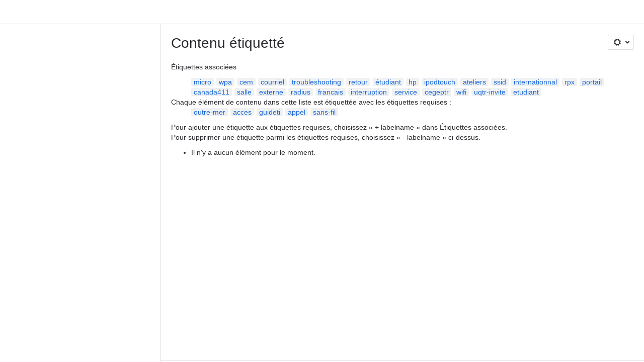

--- FILE ---
content_type: text/html;charset=UTF-8
request_url: https://uqtr.atlassian.net/wiki/label/acces+appel+guideti+outre-mer+sans-fil
body_size: 8153
content:
    
    
<!DOCTYPE html><html><head>
    <!-- START-PRELOAD-TAGS --><!-- CLASSIC-master-10950478 --><script nonce="27dd1ce564e348ebbccc1f42d732c128">window.__buildInfo={"FRONTEND_VERSION":"CLASSIC-master-10950478","BUILD_DATE":1769710045034,"EDITOR_VERSION":"216.7.15","RENDERER_VERSION":"126.2.4","ATLASPACK_VERSION":"2.15.10","BUILD_VARIANT":"default","RELAY":false,"PUBLIC_PATH":"https://cc-fe-bifrost.prod-east.frontend.public.atl-paas.net/assets/master/"};</script><!-- HEAD --><!-- JQuery --><script nonce="27dd1ce564e348ebbccc1f42d732c128" type="module" src="https://cc-fe-bifrost.prod-east.frontend.public.atl-paas.net/assets/master/vendors~editor_atlaskit_md.aed8ce8f.js" crossorigin></script><script nonce="27dd1ce564e348ebbccc1f42d732c128" type="module" src="https://cc-fe-bifrost.prod-east.frontend.public.atl-paas.net/assets/master/dashboard-spa-container-jquery3.14019737.js" crossorigin></script><script nonce="27dd1ce564e348ebbccc1f42d732c128" type="module" src="https://cc-fe-bifrost.prod-east.frontend.public.atl-paas.net/assets/master/dashboard-spa-container-jquery3.runtime.ad4f12dc.js" crossorigin></script><script nonce="27dd1ce564e348ebbccc1f42d732c128" type="module" src="https://cc-fe-bifrost.prod-east.frontend.public.atl-paas.net/assets/master/vendors.96e00e06.js" crossorigin></script><script nonce="27dd1ce564e348ebbccc1f42d732c128" type="module" src="https://cc-fe-bifrost.prod-east.frontend.public.atl-paas.net/assets/master/stable_vendors.251bfc4c.js" crossorigin></script><script nonce="27dd1ce564e348ebbccc1f42d732c128" type="module" src="https://cc-fe-bifrost.prod-east.frontend.public.atl-paas.net/assets/master/vendors~editor_atlaskit_lg.8ffff50b.js" crossorigin></script><script nonce="27dd1ce564e348ebbccc1f42d732c128" type="module" src="https://cc-fe-bifrost.prod-east.frontend.public.atl-paas.net/assets/master/vendors~editor_icon.41232e27.js" crossorigin></script><script nonce="27dd1ce564e348ebbccc1f42d732c128" type="module" src="https://cc-fe-bifrost.prod-east.frontend.public.atl-paas.net/assets/master/UpgradeEditionButton.41ac8ab1.js" crossorigin></script><script nonce="27dd1ce564e348ebbccc1f42d732c128" type="module" src="https://cc-fe-bifrost.prod-east.frontend.public.atl-paas.net/assets/master/UpgradeEditionButton.runtime.465b88cc.js" crossorigin></script><script nonce="27dd1ce564e348ebbccc1f42d732c128" type="module" src="https://cc-fe-bifrost.prod-east.frontend.public.atl-paas.net/assets/master/datasourceTableView.436932dc.js" crossorigin></script><script nonce="27dd1ce564e348ebbccc1f42d732c128" type="module" src="https://cc-fe-bifrost.prod-east.frontend.public.atl-paas.net/assets/master/LearnMoreButton.4221cc81.js" crossorigin></script><script nonce="27dd1ce564e348ebbccc1f42d732c128" type="module" src="https://cc-fe-bifrost.prod-east.frontend.public.atl-paas.net/assets/master/ShareButton.dc401f2a.js" crossorigin></script><script nonce="27dd1ce564e348ebbccc1f42d732c128" type="module" src="https://cc-fe-bifrost.prod-east.frontend.public.atl-paas.net/assets/master/vendors~editor_icon.3ad9bea4.js" crossorigin></script><script nonce="27dd1ce564e348ebbccc1f42d732c128" src="https://cc-fe-bifrost.prod-east.frontend.public.atl-paas.net/assets/master/vendors/3.6.1-conf-custom-m04.js" data-wrm-external data-initially-rendered data-wrm-batch-type="resource" data-wrm-key="com.atlassian.plugins.jquery:jquery" crossorigin></script><script nonce="27dd1ce564e348ebbccc1f42d732c128" src="https://cc-fe-bifrost.prod-east.frontend.public.atl-paas.net/assets/master/vendors/3.4.0-migrate-conf-custom-03.js" data-wrm-external data-initially-rendered data-wrm-batch-type="resource" data-wrm-key="com.atlassian.plugins.jquery:jquery-migrate" crossorigin></script><!-- Files --><script nonce="27dd1ce564e348ebbccc1f42d732c128" type="module" src="https://cc-fe-bifrost.prod-east.frontend.public.atl-paas.net/assets/master/standalone-navigation-jquery3.1cb7e8b2.js" crossorigin></script><!-- Set Referrer --><meta name="referrer" content="origin"><link href="https://cc-fe-bifrost.prod-east.frontend.public.atl-paas.net/assets/master/compiled.1p1o7cd.css" rel="stylesheet" nonce="27dd1ce564e348ebbccc1f42d732c128"><!-- HEAD --><!-- END-PRELOAD-TAGS -->
                                <title>Contenu étiquetté     - Confluence UQTR</title>
            
        
        

                        
    
                        
    

                
    
        

    
<meta http-equiv="X-UA-Compatible" content="IE=EDGE,chrome=IE7">
<meta charset="">
<meta id="confluence-context-path" name="confluence-context-path" content="/wiki">
<meta id="confluence-base-url" name="confluence-base-url" content="https://uqtr.atlassian.net/wiki">

<meta id="atlassian-token" name="atlassian-token" content="b299c387577166e75876a6556c7c68efe2772094">

<script nonce="27dd1ce564e348ebbccc1f42d732c128" type="text/javascript">
        var contextPath = '/wiki';
</script>

    <meta name="robots" content="noindex,nofollow">
    <meta name="robots" content="noarchive">
    <meta name="confluence-request-time" content="">
        
    
        
            <meta name="ajs-discovered-plugin-features" content="{}">
            <meta name="ajs-keyboardshortcut-hash" content="9c5e22ca873908d13a9fa6317a4a5a8b2ce321c09a4e10cb8bf66a741eb52cde">
            <meta name="ajs-use-keyboard-shortcuts" content="true">
            <meta id="team-calendars-has-jira-link" content="true">
            <meta name="ajs-team-calendars-display-time-format" content="displayTimeFormat12">
            <meta id="team-calendars-display-week-number" content="false">
            <meta id="team-calendars-user-timezone" content="America/Toronto">
            <script type="text/x-template" id="team-calendars-messages" title="team-calendars-messages"><fieldset class="i18n hidden"><input type="hidden" name="calendar3.month.long.july" value="juillet"><input type="hidden" name="calendar3.day.short.wednesday" value="mer."><input type="hidden" name="calendar3.day.short.thursday" value="jeu."><input type="hidden" name="calendar3.month.short.march" value="mars"><input type="hidden" name="calendar3.month.long.april" value="avril"><input type="hidden" name="calendar3.month.long.october" value="octobre"><input type="hidden" name="calendar3.month.long.august" value="août"><input type="hidden" name="calendar3.month.short.july" value="juil."><input type="hidden" name="calendar3.month.short.may" value="mai"><input type="hidden" name="calendar3.month.short.november" value="nov."><input type="hidden" name="calendar3.day.long.friday" value="vendredi"><input type="hidden" name="calendar3.day.long.sunday" value="dimanche"><input type="hidden" name="calendar3.day.long.saturday" value="samedi"><input type="hidden" name="calendar3.month.short.april" value="avr."><input type="hidden" name="calendar3.day.long.wednesday" value="mercredi"><input type="hidden" name="calendar3.month.long.december" value="décembre"><input type="hidden" name="calendar3.month.short.october" value="oct."><input type="hidden" name="calendar3.day.long.monday" value="lundi"><input type="hidden" name="calendar3.month.short.june" value="juin"><input type="hidden" name="calendar3.day.short.monday" value="lun."><input type="hidden" name="calendar3.day.short.tuesday" value="mar."><input type="hidden" name="calendar3.day.short.saturday" value="sam."><input type="hidden" name="calendar3.month.long.march" value="mars"><input type="hidden" name="calendar3.month.long.june" value="juin"><input type="hidden" name="calendar3.month.short.february" value="févr."><input type="hidden" name="calendar3.month.short.august" value="août"><input type="hidden" name="calendar3.month.short.december" value="déc."><input type="hidden" name="calendar3.day.short.sunday" value="dim."><input type="hidden" name="calendar3.month.long.february" value="février"><input type="hidden" name="calendar3.day.long.tuesday" value="mardi"><input type="hidden" name="calendar3.month.long.may" value="mai"><input type="hidden" name="calendar3.month.long.september" value="septembre"><input type="hidden" name="calendar3.month.long.november" value="novembre"><input type="hidden" name="calendar3.month.short.january" value="janv."><input type="hidden" name="calendar3.month.short.september" value="sept."><input type="hidden" name="calendar3.day.long.thursday" value="jeudi"><input type="hidden" name="calendar3.month.long.january" value="janvier"><input type="hidden" name="calendar3.day.short.friday" value="ven."></fieldset></script>
            <meta name="ajs-is-confluence-admin" content="false">
            <meta name="ajs-connection-timeout" content="60000">
            <meta name="ajs-date.format" content="MMM dd, yyyy">

    
            <meta name="ajs-cloud-id" content="8d799a4f-44ab-41e3-b196-8e91eae17c1a">
            <meta name="ajs-org-id" content="6b577j1d-11jk-13c0-k379-6c73cjc35a3j">
            <meta name="ajs-context-path" content="/wiki">
            <meta name="ajs-base-url" content="https://uqtr.atlassian.net/wiki">
            <meta name="ajs-version-number" content="1000.0.0-8dd7bbcd4b42">
            <meta name="ajs-build-number" content="6452">
            <meta name="ajs-remote-user" content="">
            <meta name="ajs-remote-user-key" content="">
            <meta name="ajs-atlassian-account-id" content="">
            <meta name="ajs-remote-user-has-licensed-access" content="false">
            <meta name="ajs-current-user-fullname" content="">
            <meta name="ajs-current-user-avatar-url" content="">
            <meta name="ajs-current-user-avatar-uri-reference" content="/wiki/s/-580771630/6452/8dd7bbcd4b42a6301b4d5dd5776e2169648215de/_/images/icons/profilepics/anonymous.png">
            <meta name="ajs-static-resource-url-prefix" content="/wiki/s/-580771630/6452/8dd7bbcd4b42a6301b4d5dd5776e2169648215de/_">
            <meta name="ajs-global-settings-attachment-max-size" content="604857600">
            <meta name="ajs-user-locale" content="fr_FR">
            <meta name="ajs-enabled-dark-features" content="confluence_deprecate_span_macro,confluence_deprecate_chart_macro,confluence_deprecate_recently_updated_dashboard,confluence_deprecate_page_index_macro,confluence_deprecate_gallery_macro,confluence_deprecate_spaces_list_macro,deprecating_low_usage_macros,filter_nested_spans_tinymce,confluence_deprecate_powerpoint_macro,forge-macro-legacy-editor-placeholder,cc-notifications-live-page-updates,confluence_deprecate_related_labels_macro,confluence_deprecate_contributors_summary,jira_issues_macro_async_fetch,confluence_enable_new_jira_search_api,cft_macro_live_doc_support,confluence_deprecate_word_macro,fabric_editor_blank_page,confluence_sanitize_macro_preview_xss,confluence_deprecate_google_drive_macro,cc_dlp-legacy-dl-block-attachments,react.ui.graph,confluence-inline-comments-dangling-comment,cql.search.screen,previews.sharing.pushstate,filestore.direct.upload,jim.async.vertigo,app-switcher.new,connect.no-applinks,adg3.no.auto.optout.global.colourscheme,confluence.efi.onboarding.new.templates,sidebar.deferred,file-annotations,confluence-inline-comments-resolved,quick-reload-inline-comments-flags,atlassian.aui.raphael.disabled,clc.quick.create,confluence-inline-comments-rich-editor,confluence.sidebar.deferred,collaborative-audit-log,previews.versions,file-annotations.likes,confluence-inline-comments,fusion.bitbucket.rebrand,filestore.thumbnail,rotp.admin.shortcuts,mention.service.userbase.sync.enabled,rotp.project.shortcuts,unified.permissions,previews.conversion-service,previews.trigger-all-file-types,confluence.pagenav.deferred,filestore.direct.download,frontend.editor.plugins,previews.sharing,pdf-preview,notification.batch,editor.ajax.save,jquery.feature.detection.cache,confluence.non.polling.index.flush,com.atlassian.growth.shakuni.disabled,confluence.view.edit.transition,confluence.table.resizable,fabric.mentions">
            <meta name="ajs-atl-token" content="b299c387577166e75876a6556c7c68efe2772094">
            <meta name="ajs-confluence-flavour" content="ALACARTE">
            <meta name="ajs-user-date-pattern" content="d MMM y">
            <meta name="ajs-iframe-allowed-for-spa" content="false">
            <meta name="ajs-content-only" content="false">
            <meta name="ajs-edition" content="PREMIUM">
    
    <link rel="shortcut icon" href="/wiki/s/-580771630/6452/8dd7bbcd4b42a6301b4d5dd5776e2169648215de/7/_/favicon-update.ico">
<link rel="icon" type="image/x-icon" href="/wiki/s/-580771630/6452/8dd7bbcd4b42a6301b4d5dd5776e2169648215de/7/_/favicon-update.ico">

    <!-- Monolith is still expecting a fallback-mode-jquery3.html file from SPA bundle -->

<link rel="search" type="application/opensearchdescription+xml" href="/wiki/opensearch/osd.action" title="Confluence UQTR"/>

    <!-- Styles -->
            <script nonce="27dd1ce564e348ebbccc1f42d732c128">
window.WRM=window.WRM||{};window.WRM._unparsedData=window.WRM._unparsedData||{};window.WRM._unparsedErrors=window.WRM._unparsedErrors||{};
WRM._unparsedData["com.atlassian.plugins.atlassian-plugins-webresource-plugin:context-path.context-path"]="\"/wiki\"";
WRM._unparsedData["com.atlassian.plugins.atlassian-plugins-webresource-rest:curl.cross-origin-resources"]="false";
WRM._unparsedData["com.atlassian.plugins.atlassian-connect-plugin:icons-css-resources.iconsCssData"]="{\"com.addonengine.analytics\":[\"space-analytics\"]}";
WRM._unparsedData["com.atlassian.plugins.atlassian-connect-plugin:blueprint-css-resources.iconsCssData"]="{}";
WRM._unparsedData["com.atlassian.plugins.atlassian-connect-plugin:dialog-options.data"]="{\"dialogOptions\":{},\"inlineDialogOptions\":{},\"dialogModules\":{\"com.stiltsoft.confluence.plugin.tablefilter.tablefilter\":{\"spreadsheet-fullscreen\":{\"cacheable\":false,\"options\":{\"size\":\"fullscreen\",\"chrome\":true,\"header\":{\"value\":\"Edit Spreadsheet\"}},\"key\":\"spreadsheet-fullscreen\"},\"viewer-fullscreen\":{\"cacheable\":false,\"options\":{\"height\":\"100%\",\"chrome\":false,\"width\":\"100%\"},\"key\":\"viewer-fullscreen\"},\"common-dialog\":{\"cacheable\":false,\"options\":{\"height\":\"100%\",\"chrome\":false,\"width\":\"100%\"},\"key\":\"common-dialog\"},\"spreadsheet-body-editor-fullscreen\":{\"cacheable\":false,\"options\":{\"size\":\"fullscreen\",\"chrome\":true,\"header\":{\"value\":\"Edit Spreadsheet\"}},\"key\":\"spreadsheet-body-editor-fullscreen\"}},\"confluence-chats-integration\":{\"dialog\":{\"cacheable\":false,\"options\":{},\"key\":\"dialog\"},\"page-config-dialog\":{\"cacheable\":false,\"options\":{\"height\":\"470px\",\"chrome\":false,\"width\":\"570px\"},\"key\":\"page-config-dialog\"}}}}";
WRM._unparsedData["com.atlassian.plugins.atlassian-connect-plugin:confluence-macro.property-panel-controls"]="{}";
WRM._unparsedData["com.atlassian.confluence.plugins.confluence-feature-discovery-plugin:confluence-feature-discovery-plugin-resources.test-mode"]="false";
if(window.WRM._dataArrived)window.WRM._dataArrived();</script>
<link type="text/css" rel="stylesheet" nonce="27dd1ce564e348ebbccc1f42d732c128" href="//d395ziggqdtesp.cloudfront.net/uqtr.atlassian.net/wiki/s/e3b0c44298fc1c149afbf4c8996fb92427ae41e4649b934ca495991b7852b855-CDN/-1504286445/h/3663815473e81270e800ce9d6485afdd629b9f8a7fbc152756a2a15323172614/_/download/contextbatch/css/_super/batch.css?assetVersion=1000.0.0-8dd7bbcd4b4219827&amp;externals=__local-default__&amp;relative-url=true" data-wrm-key="_super" data-wrm-batch-type="context" media="all">
<link type="text/css" rel="stylesheet" nonce="27dd1ce564e348ebbccc1f42d732c128" href="//d395ziggqdtesp.cloudfront.net/uqtr.atlassian.net/wiki/s/e3b0c44298fc1c149afbf4c8996fb92427ae41e4649b934ca495991b7852b855-CDN/-1504286445/h/662e2deb1d82aa060d67a07d943aa7bbfdda550b7248eaf575496e0e81f52ed1/_/download/contextbatch/css/main,atl.general,-_super/batch.css?assetVersion=1000.0.0-8dd7bbcd4b4219827&amp;externals=__local-default__&amp;relative-url=true" data-wrm-key="main,atl.general,-_super" data-wrm-batch-type="context" media="all">
<link type="text/css" rel="stylesheet" nonce="27dd1ce564e348ebbccc1f42d732c128" href="//d395ziggqdtesp.cloudfront.net/uqtr.atlassian.net/wiki/s/e3b0c44298fc1c149afbf4c8996fb92427ae41e4649b934ca495991b7852b855-CDN/-1504286445/h/4e0dd33c1c355ff4cb6ea2dc5f55537302a5fe9105eb72298036758c0447e81e/_/download/batch/confluence.web.resources:pagination-styles/confluence.web.resources:pagination-styles.css?assetVersion=1000.0.0-8dd7bbcd4b4219827&amp;externals=__local-default__&amp;relative-url=true" data-wrm-key="confluence.web.resources:pagination-styles" data-wrm-batch-type="resource" media="all">
<link type="text/css" rel="stylesheet" nonce="27dd1ce564e348ebbccc1f42d732c128" href="//d395ziggqdtesp.cloudfront.net/uqtr.atlassian.net/wiki/s/e3b0c44298fc1c149afbf4c8996fb92427ae41e4649b934ca495991b7852b855-CDN/-1504286445/h/be1a0f9511403efab098ae05d13741b954061736d63980f8950eda35743ce25c/_/download/batch/com.atlassian.auiplugin:aui-sidebar/com.atlassian.auiplugin:aui-sidebar.css?assetVersion=1000.0.0-8dd7bbcd4b4219827&amp;externals=__local-default__&amp;relative-url=true" data-wrm-key="com.atlassian.auiplugin:aui-sidebar" data-wrm-batch-type="resource" media="all">

    
    <!-- Dynamically generated colors styles -->
    

            <!-- Scripts -->
        <script nonce="27dd1ce564e348ebbccc1f42d732c128" type="text/javascript" src="//cc-fe-bifrost.prod-east.frontend.public.atl-paas.net/assets/master/vendors/3.6.1-conf-custom-m04.js" data-wrm-external data-wrm-key="com.atlassian.plugins.jquery:jquery" data-wrm-batch-type="resource" data-initially-rendered></script>
<script nonce="27dd1ce564e348ebbccc1f42d732c128" type="text/javascript" src="//cc-fe-bifrost.prod-east.frontend.public.atl-paas.net/assets/master/vendors/3.4.0-migrate-conf-custom-03.js" data-wrm-external data-wrm-key="com.atlassian.plugins.jquery:jquery" data-wrm-batch-type="resource" data-initially-rendered></script>
<script nonce="27dd1ce564e348ebbccc1f42d732c128" type="text/javascript" src="//d395ziggqdtesp.cloudfront.net/uqtr.atlassian.net/wiki/s/e3b0c44298fc1c149afbf4c8996fb92427ae41e4649b934ca495991b7852b855-CDN/-1504286445/h/f4eb17c447724596d16b753593a128891378bfe8500a4124031862de00012dd8/_/download/contextbatch/js/_super/batch.js?assetVersion=1000.0.0-8dd7bbcd4b4219827&amp;externals=__local-default__&amp;locale=fr-FR" data-wrm-key="_super" data-wrm-batch-type="context" data-initially-rendered></script>
<script nonce="27dd1ce564e348ebbccc1f42d732c128" type="text/javascript" src="//d395ziggqdtesp.cloudfront.net/uqtr.atlassian.net/wiki/s/e3b0c44298fc1c149afbf4c8996fb92427ae41e4649b934ca495991b7852b855-CDN/-1504286445/h/cb2fa2b1b6f91fb29a127518666b9bc863c778eec1efa6ce9bbd19c5d9ca7455/_/download/contextbatch/js/main,atl.general,-_super/batch.js?assetVersion=1000.0.0-8dd7bbcd4b4219827&amp;externals=__local-default__&amp;locale=fr-FR" data-wrm-key="main,atl.general,-_super" data-wrm-batch-type="context" data-initially-rendered></script>
<script nonce="27dd1ce564e348ebbccc1f42d732c128" type="text/javascript" src="//d395ziggqdtesp.cloudfront.net/uqtr.atlassian.net/wiki/s/e3b0c44298fc1c149afbf4c8996fb92427ae41e4649b934ca495991b7852b855-CDN/-1504286445/h/98cfd6888d222026ba2e847d3157d0603e04ee8c6e49cada89a75375b7a41dc7/_/download/batch/confluence.web.resources:breadcrumbs/confluence.web.resources:breadcrumbs.js?assetVersion=1000.0.0-8dd7bbcd4b4219827&amp;externals=__local-default__&amp;locale=fr-FR" data-wrm-key="confluence.web.resources:breadcrumbs" data-wrm-batch-type="resource" data-initially-rendered></script>
<script nonce="27dd1ce564e348ebbccc1f42d732c128" type="text/javascript" src="//d395ziggqdtesp.cloudfront.net/uqtr.atlassian.net/wiki/s/e3b0c44298fc1c149afbf4c8996fb92427ae41e4649b934ca495991b7852b855-CDN/-1504286445/h/92491fd54a35a5cfd79992635311a910eaa840da13b971dc1630da8f3cffa266/_/download/batch/com.atlassian.auiplugin:ajs-raf/com.atlassian.auiplugin:ajs-raf.js?assetVersion=1000.0.0-8dd7bbcd4b4219827&amp;externals=__local-default__" data-wrm-key="com.atlassian.auiplugin:ajs-raf" data-wrm-batch-type="resource" data-initially-rendered></script>
<script nonce="27dd1ce564e348ebbccc1f42d732c128" type="text/javascript" src="//d395ziggqdtesp.cloudfront.net/uqtr.atlassian.net/wiki/s/e3b0c44298fc1c149afbf4c8996fb92427ae41e4649b934ca495991b7852b855-CDN/-1504286445/h/d142b935c16781a34a3d3c7ac45bcf62b8aefa05959c0ed2449714e6cd02160b/_/download/batch/com.atlassian.auiplugin:internal-src-js-aui-internal-is-input/com.atlassian.auiplugin:internal-src-js-aui-internal-is-input.js?assetVersion=1000.0.0-8dd7bbcd4b4219827&amp;externals=__local-default__&amp;locale=fr-FR" data-wrm-key="com.atlassian.auiplugin:internal-src-js-aui-internal-is-input" data-wrm-batch-type="resource" data-initially-rendered></script>
<script nonce="27dd1ce564e348ebbccc1f42d732c128" type="text/javascript" src="//d395ziggqdtesp.cloudfront.net/uqtr.atlassian.net/wiki/s/e3b0c44298fc1c149afbf4c8996fb92427ae41e4649b934ca495991b7852b855-CDN/-1504286445/h/2c4e87b76afb638e7aeb774669c0993cf8f918f7b8f3a567806aed3eece585bb/_/download/batch/com.atlassian.auiplugin:internal-src-js-aui-trigger/com.atlassian.auiplugin:internal-src-js-aui-trigger.js?assetVersion=1000.0.0-8dd7bbcd4b4219827&amp;externals=__local-default__&amp;locale=fr-FR" data-wrm-key="com.atlassian.auiplugin:internal-src-js-aui-trigger" data-wrm-batch-type="resource" data-initially-rendered></script>
<script nonce="27dd1ce564e348ebbccc1f42d732c128" type="text/javascript" src="//d395ziggqdtesp.cloudfront.net/uqtr.atlassian.net/wiki/s/e3b0c44298fc1c149afbf4c8996fb92427ae41e4649b934ca495991b7852b855-CDN/-1504286445/h/e9932d6b309e6704fc54630b89829236f3c44fa45fdb1c7cc45779ca9f86e0b6/_/download/batch/com.atlassian.auiplugin:aui-trigger/com.atlassian.auiplugin:aui-trigger.js?assetVersion=1000.0.0-8dd7bbcd4b4219827&amp;externals=__local-default__&amp;locale=fr-FR" data-wrm-key="com.atlassian.auiplugin:aui-trigger" data-wrm-batch-type="resource" data-initially-rendered></script>
<script nonce="27dd1ce564e348ebbccc1f42d732c128" type="text/javascript" src="//d395ziggqdtesp.cloudfront.net/uqtr.atlassian.net/wiki/s/e3b0c44298fc1c149afbf4c8996fb92427ae41e4649b934ca495991b7852b855-CDN/-1504286445/h/039b9ae634e4a301db91d8837f64fd5cf49806bbd12519a91fc46533f2b930cb/_/download/batch/com.atlassian.auiplugin:internal-src-js-aui-internal-attributes/com.atlassian.auiplugin:internal-src-js-aui-internal-attributes.js?assetVersion=1000.0.0-8dd7bbcd4b4219827&amp;externals=__local-default__&amp;locale=fr-FR" data-wrm-key="com.atlassian.auiplugin:internal-src-js-aui-internal-attributes" data-wrm-batch-type="resource" data-initially-rendered></script>
<script nonce="27dd1ce564e348ebbccc1f42d732c128" type="text/javascript" src="//d395ziggqdtesp.cloudfront.net/uqtr.atlassian.net/wiki/s/e3b0c44298fc1c149afbf4c8996fb92427ae41e4649b934ca495991b7852b855-CDN/-1504286445/h/63d0e95e71fb8f28b920125845402c0c46687f94f1ab8e2727d463e5d7baf30d/_/download/batch/com.atlassian.auiplugin:internal-src-js-aui-internal-enforcer/com.atlassian.auiplugin:internal-src-js-aui-internal-enforcer.js?assetVersion=1000.0.0-8dd7bbcd4b4219827&amp;externals=__local-default__&amp;locale=fr-FR" data-wrm-key="com.atlassian.auiplugin:internal-src-js-aui-internal-enforcer" data-wrm-batch-type="resource" data-initially-rendered></script>
<script nonce="27dd1ce564e348ebbccc1f42d732c128" type="text/javascript" src="//d395ziggqdtesp.cloudfront.net/uqtr.atlassian.net/wiki/s/e3b0c44298fc1c149afbf4c8996fb92427ae41e4649b934ca495991b7852b855-CDN/-1504286445/h/d5b76e4a74329c24960b37292fcd45e167b2d3ead953533a62b885399c1e13b7/_/download/batch/com.atlassian.auiplugin:internal-src-js-aui-inline-dialog2/com.atlassian.auiplugin:internal-src-js-aui-inline-dialog2.js?assetVersion=1000.0.0-8dd7bbcd4b4219827&amp;externals=__local-default__&amp;locale=fr-FR" data-wrm-key="com.atlassian.auiplugin:internal-src-js-aui-inline-dialog2" data-wrm-batch-type="resource" data-initially-rendered></script>
<script nonce="27dd1ce564e348ebbccc1f42d732c128" type="text/javascript" src="//d395ziggqdtesp.cloudfront.net/uqtr.atlassian.net/wiki/s/e3b0c44298fc1c149afbf4c8996fb92427ae41e4649b934ca495991b7852b855-CDN/-1504286445/h/35b967c790841bf2ccc6ca40831e21db64f16ba735f00ec5957c6c529085fe7b/_/download/batch/com.atlassian.auiplugin:aui-inline-dialog2/com.atlassian.auiplugin:aui-inline-dialog2.js?assetVersion=1000.0.0-8dd7bbcd4b4219827&amp;externals=__local-default__&amp;locale=fr-FR" data-wrm-key="com.atlassian.auiplugin:aui-inline-dialog2" data-wrm-batch-type="resource" data-initially-rendered></script>
<script nonce="27dd1ce564e348ebbccc1f42d732c128" type="text/javascript" src="//d395ziggqdtesp.cloudfront.net/uqtr.atlassian.net/wiki/s/e3b0c44298fc1c149afbf4c8996fb92427ae41e4649b934ca495991b7852b855-CDN/-1504286445/h/5c10ee22191b4d0afdb606690d2f2cd850f01a480e772a08562ab9deaffce57f/_/download/batch/com.atlassian.auiplugin:internal-src-js-vendor-raf-raf/com.atlassian.auiplugin:internal-src-js-vendor-raf-raf.js?assetVersion=1000.0.0-8dd7bbcd4b4219827&amp;externals=__local-default__&amp;locale=fr-FR" data-wrm-key="com.atlassian.auiplugin:internal-src-js-vendor-raf-raf" data-wrm-batch-type="resource" data-initially-rendered></script>
<script nonce="27dd1ce564e348ebbccc1f42d732c128" type="text/javascript" src="//d395ziggqdtesp.cloudfront.net/uqtr.atlassian.net/wiki/s/e3b0c44298fc1c149afbf4c8996fb92427ae41e4649b934ca495991b7852b855-CDN/-1504286445/h/cf13df64397bd462047b299484cbd27c0cc94f12fb0040fd9ac93fed3aff67ba/_/download/batch/com.atlassian.auiplugin:internal-src-js-aui-internal-has-touch/com.atlassian.auiplugin:internal-src-js-aui-internal-has-touch.js?assetVersion=1000.0.0-8dd7bbcd4b4219827&amp;externals=__local-default__&amp;locale=fr-FR" data-wrm-key="com.atlassian.auiplugin:internal-src-js-aui-internal-has-touch" data-wrm-batch-type="resource" data-initially-rendered></script>
<script nonce="27dd1ce564e348ebbccc1f42d732c128" type="text/javascript" src="//d395ziggqdtesp.cloudfront.net/uqtr.atlassian.net/wiki/s/e3b0c44298fc1c149afbf4c8996fb92427ae41e4649b934ca495991b7852b855-CDN/-1504286445/h/c9d9c3b2c6b6f083bf0687811156bb6fe97ebfe1e0751984278f519b766da40d/_/download/batch/com.atlassian.auiplugin:internal-src-js-aui-internal-mediaQuery/com.atlassian.auiplugin:internal-src-js-aui-internal-mediaQuery.js?assetVersion=1000.0.0-8dd7bbcd4b4219827&amp;externals=__local-default__&amp;locale=fr-FR" data-wrm-key="com.atlassian.auiplugin:internal-src-js-aui-internal-mediaQuery" data-wrm-batch-type="resource" data-initially-rendered></script>
<script nonce="27dd1ce564e348ebbccc1f42d732c128" type="text/javascript" src="//d395ziggqdtesp.cloudfront.net/uqtr.atlassian.net/wiki/s/e3b0c44298fc1c149afbf4c8996fb92427ae41e4649b934ca495991b7852b855-CDN/-1504286445/h/1482efa05fe564f5eae52ef9342e22bc7ed1bd026417497edbd66010b8b881ce/_/download/batch/com.atlassian.auiplugin:internal-src-js-aui-sidebar/com.atlassian.auiplugin:internal-src-js-aui-sidebar.js?assetVersion=1000.0.0-8dd7bbcd4b4219827&amp;externals=__local-default__&amp;locale=fr-FR" data-wrm-key="com.atlassian.auiplugin:internal-src-js-aui-sidebar" data-wrm-batch-type="resource" data-initially-rendered></script>

        

        
    

		
	

    

    
    </head>
    

    
<body id="com-atlassian-confluence" class="theme-default   aui-layout aui-theme-default">
        <script nonce="27dd1ce564e348ebbccc1f42d732c128">
        var __INITIAL_STATE__ = typeof __INITIAL_STATE__ !== 'undefined' ? __INITIAL_STATE__ : { i18n: { locale: 'fr-FR', messages: {} } };
    </script>
    <div class="banner-spacer-container"></div>
    <div style="display:flex;" data-main-container>
        <div id="ui-global-sidebar-section" slot="navigation" style="z-index: 2"></div>
        <div style="flex-flow: row wrap; width: 100%" data-flex-container>
            <div style="flex: 1 100%" data-main-content>
                
        
    
            </div>
            <!-- PARCEL --><!-- START-FRAGMENT standalone-navigation-jquery3.html --><style nonce="27dd1ce564e348ebbccc1f42d732c128">body,body.aui-layout{font-family:-apple-system,BlinkMacSystemFont,Segoe UI,Roboto,Noto Sans,Ubuntu,Droid Sans,Helvetica Neue,sans-serif}body{background-color:var(--ds-surface,#fff);margin:0;padding:0;font-size:14px}#main,#admin-content,#custom-content-container,.ap-servlet-placeholder{opacity:0}a{text-decoration:none}h1{font-weight:400}</style><!-- END-FRAGMENT standalone-navigation-jquery3.html-->
    <div id="header-precursor">
        <div class="cell">
            
                            </div>
    </div>

        
                        
    <!-- \#header -->

            
                
        <main id="main" class=" aui-page-panel ">
                <div class="connect-theme-background-cover"></div>
                                                 <div id="main-header">
                                        

    <div id="navigation" class="content-navigation">

        <button href="#label-settings" aria-owns="label-settings" aria-haspopup="true" class="labels-settings-trigger aui-button aui-dropdown2-trigger aui-style-default">
            <span class="aui-icon aui-icon-small aui-iconfont-configure">Settings</span>
        </button>

        <div id="label-settings" class="aui-dropdown2 aui-style-default" aria-hidden="true">
            <ul class="aui-list-truncate">
                                    <li><a href="/wiki/labels/listlabels-heatmap.action">Étiquettes populaires</a></li>
                                    <li><a href="/wiki/labels/listlabels-alphaview.action">Toutes les étiquettes</a></li>
                            </ul>
        </div>
    </div>


                    
                    <div id="title-heading" class="pagetitle with-breadcrumbs">
                        
                                                    <div role="navigation" aria-label="Fils d'Ariane" id="breadcrumb-section">
                                
    
    
    <ol id="breadcrumbs">
                        </ol>


                            </div>
                        
                        

                        <h1 id="title-text" class="with-breadcrumbs">
                                                                Contenu étiquetté
                                                    </h1>
                    </div>
                </div><!-- \#main-header -->
            
                            
                        

    

        

        




            
    <!--
    LABEL DECORATOR
    This decorator handles label contexts
-->


    
    
        
    
    
<div class="pagebody labels">
    

<div id="action-messages">
                        </div>
                        		                        
        <div class="labels-content">
            <div class="related-labels">
                                    <div>Étiquettes associées</div>
                    <ul class="label-list">

<li class="aui-label" data-label-id="17103749409">
    <a class="plus-label" rel="nofollow" href="            /wiki/label/acces+appel+guideti+micro+outre-mer+sans-fil
    ">micro</a>
</li><li class="aui-label" data-label-id="19242287157">
    <a class="plus-label" rel="nofollow" href="            /wiki/label/acces+appel+guideti+outre-mer+sans-fil+wpa
    ">wpa</a>
</li><li class="aui-label" data-label-id="21325873158">
    <a class="plus-label" rel="nofollow" href="            /wiki/label/acces+appel+cem+guideti+outre-mer+sans-fil
    ">cem</a>
</li><li class="aui-label" data-label-id="1562378234">
    <a class="plus-label" rel="nofollow" href="            /wiki/label/acces+appel+courriel+guideti+outre-mer+sans-fil
    ">courriel</a>
</li><li class="aui-label" data-label-id="21422801012">
    <a class="plus-label" rel="nofollow" href="            /wiki/label/acces+appel+guideti+outre-mer+sans-fil+troubleshooting
    ">troubleshooting</a>
</li><li class="aui-label" data-label-id="19330564133">
    <a class="plus-label" rel="nofollow" href="            /wiki/label/acces+appel+guideti+outre-mer+retour+sans-fil
    ">retour</a>
</li><li class="aui-label" data-label-id="4853596166">
    <a class="plus-label" rel="nofollow" href="            /wiki/labels/viewlabel.action?ids=4507959296&amp;ids=19728531475&amp;ids=16827678713&amp;ids=21186543637&amp;ids=19236061204&amp;ids=4853596166
    ">étudiant</a>
</li><li class="aui-label" data-label-id="19069632527">
    <a class="plus-label" rel="nofollow" href="            /wiki/label/acces+appel+guideti+hp+outre-mer+sans-fil
    ">hp</a>
</li><li class="aui-label" data-label-id="21164752911">
    <a class="plus-label" rel="nofollow" href="            /wiki/label/acces+appel+guideti+ipodtouch+outre-mer+sans-fil
    ">ipodtouch</a>
</li><li class="aui-label" data-label-id="19253067793">
    <a class="plus-label" rel="nofollow" href="            /wiki/label/acces+appel+ateliers+guideti+outre-mer+sans-fil
    ">ateliers</a>
</li><li class="aui-label" data-label-id="21325283330">
    <a class="plus-label" rel="nofollow" href="            /wiki/label/acces+appel+guideti+outre-mer+sans-fil+ssid
    ">ssid</a>
</li><li class="aui-label" data-label-id="19108069365">
    <a class="plus-label" rel="nofollow" href="            /wiki/label/acces+appel+guideti+internationnal+outre-mer+sans-fil
    ">internationnal</a>
</li><li class="aui-label" data-label-id="19323879433">
    <a class="plus-label" rel="nofollow" href="            /wiki/label/acces+appel+guideti+outre-mer+rpx+sans-fil
    ">rpx</a>
</li><li class="aui-label" data-label-id="4492460019">
    <a class="plus-label" rel="nofollow" href="            /wiki/label/acces+appel+guideti+outre-mer+portail+sans-fil
    ">portail</a>
</li><li class="aui-label" data-label-id="21186543639">
    <a class="plus-label" rel="nofollow" href="            /wiki/label/acces+appel+canada411+guideti+outre-mer+sans-fil
    ">canada411</a>
</li><li class="aui-label" data-label-id="4491018294">
    <a class="plus-label" rel="nofollow" href="            /wiki/label/acces+appel+guideti+outre-mer+salle+sans-fil
    ">salle</a>
</li><li class="aui-label" data-label-id="4498685933">
    <a class="plus-label" rel="nofollow" href="            /wiki/label/acces+appel+externe+guideti+outre-mer+sans-fil
    ">externe</a>
</li><li class="aui-label" data-label-id="21325873154">
    <a class="plus-label" rel="nofollow" href="            /wiki/label/acces+appel+guideti+outre-mer+radius+sans-fil
    ">radius</a>
</li><li class="aui-label" data-label-id="19108069366">
    <a class="plus-label" rel="nofollow" href="            /wiki/label/acces+appel+francais+guideti+outre-mer+sans-fil
    ">francais</a>
</li><li class="aui-label" data-label-id="4520476669">
    <a class="plus-label" rel="nofollow" href="            /wiki/label/acces+appel+guideti+interruption+outre-mer+sans-fil
    ">interruption</a>
</li><li class="aui-label" data-label-id="1167327229">
    <a class="plus-label" rel="nofollow" href="            /wiki/label/acces+appel+guideti+outre-mer+sans-fil+service
    ">service</a>
</li><li class="aui-label" data-label-id="21325873160">
    <a class="plus-label" rel="nofollow" href="            /wiki/label/acces+appel+cegeptr+guideti+outre-mer+sans-fil
    ">cegeptr</a>
</li><li class="aui-label" data-label-id="15974039575">
    <a class="plus-label" rel="nofollow" href="            /wiki/label/acces+appel+guideti+outre-mer+sans-fil+wifi
    ">wifi</a>
</li><li class="aui-label" data-label-id="19242287156">
    <a class="plus-label" rel="nofollow" href="            /wiki/label/acces+appel+guideti+outre-mer+sans-fil+uqtr-invite
    ">uqtr-invite</a>
</li><li class="aui-label" data-label-id="4492460024">
    <a class="plus-label" rel="nofollow" href="            /wiki/label/acces+appel+etudiant+guideti+outre-mer+sans-fil
    ">etudiant</a>
</li>    
                    </ul>
                            </div>

            <div class="labels-main">
                <div class="labels-main-description">
                                    Chaque élément de contenu dans cette liste est étiquettée avec les étiquettes requises :
                    <ul class="label-list">

<li class="aui-label" data-label-id="21186543637">
    <a class="minus-label" rel="nofollow" href="            /wiki/label/acces+appel+guideti+sans-fil
    ">outre-mer</a>
</li><li class="aui-label" data-label-id="4507959296">
    <a class="minus-label" rel="nofollow" href="            /wiki/label/appel+guideti+outre-mer+sans-fil
    ">acces</a>
</li><li class="aui-label" data-label-id="16827678713">
    <a class="minus-label" rel="nofollow" href="            /wiki/label/acces+appel+outre-mer+sans-fil
    ">guideti</a>
</li><li class="aui-label" data-label-id="19728531475">
    <a class="minus-label" rel="nofollow" href="            /wiki/label/acces+guideti+outre-mer+sans-fil
    ">appel</a>
</li><li class="aui-label" data-label-id="19236061204">
    <a class="minus-label" rel="nofollow" href="            /wiki/label/acces+appel+guideti+outre-mer
    ">sans-fil</a>
</li>
                    </ul>
                    <p>Pour ajouter une étiquette aux étiquettes requises, choisissez « + labelname » dans Étiquettes associées.<br>
                       Pour supprimer une étiquette parmi les étiquettes requises, choisissez « - labelname » ci-dessus.</p>
                                </div>

                                <ul class="content-by-label">
                                            <li>Il n'y a aucun élément pour le moment.</li>
                                    </ul>

                            
        

    
    
    
<ol class="aui-nav aui-nav-pagination">
    </ol>
            </div>
        </div>

    
    

                
</div>

    



        


                        </main>
    <!-- \#main -->
            
    
    
            
            
    
    
    </div><!-- flex-flow: row wrap -->
    </div><!-- display: flex -->

<span style="display:none;" id="confluence-server-performance">{"serverDuration": 110, "requestCorrelationId": "27dd1ce564e348ebbccc1f42d732c128"}</span>
</body>
</html>
    


--- FILE ---
content_type: text/css
request_url: https://d395ziggqdtesp.cloudfront.net/uqtr.atlassian.net/wiki/s/e3b0c44298fc1c149afbf4c8996fb92427ae41e4649b934ca495991b7852b855-CDN/-1504286445/h/be1a0f9511403efab098ae05d13741b954061736d63980f8950eda35743ce25c/_/download/batch/com.atlassian.auiplugin:aui-sidebar/com.atlassian.auiplugin:aui-sidebar.css?assetVersion=1000.0.0-8dd7bbcd4b4219827&externals=__local-default__&relative-url=true
body_size: 2886
content:
/* module-key = 'com.atlassian.auiplugin:aui-sidebar', location = 'src/less/aui-sidebar.less' */
.aui-page-sidebar #footer{box-sizing:border-box;padding-left:280px}.aui-page-sidebar.aui-sidebar-collapsed #footer{padding-left:56px}.aui-page-sidebar-touch #footer{margin-left:0;padding-left:inherit;border-top:1px solid #f4f5f7}.aui-page-sidebar-touch.aui-sidebar-collapsed #footer{padding-left:inherit}.aui-sidebar{box-sizing:border-box;min-width:56px;position:absolute;width:280px;z-index:1}#content .aui-sidebar+.aui-page-header{padding-left:300px;background:#fff}.aui-sidebar+.aui-page-header+.aui-navgroup{padding-left:290px}.aui-sidebar+.aui-page-panel{border-top:none}.aui-sidebar~.aui-page-panel{margin-top:0;padding-left:280px}.aui-page-sidebar-touch .aui-sidebar~.aui-page-panel{border-bottom:none;border-left:1px solid #f4f5f7;clear:none;margin-left:280px;padding-left:inherit;width:inherit}.aui-page-sidebar-touch .aui-sidebar.aui-sidebar-fly-out{border-right:1px solid #f4f5f7;height:100%;position:absolute}.aui-sidebar.aui-sidebar-fly-out~.aui-page-panel{padding-left:56px;z-index:0}.aui-page-sidebar-touch .aui-sidebar.aui-sidebar-fly-out~.aui-page-panel{margin-left:56px;padding-left:inherit}#content .aui-sidebar.aui-sidebar-fly-out+.aui-page-header{padding-left:76px}.aui-sidebar .aui-sidebar-wrapper{box-sizing:border-box;border-right:0;border-color:#f4f5f7;background-color:#f4f5f7;display:flex;flex-direction:column;width:280px;position:absolute;top:0;bottom:auto}.aui-sidebar .aui-sidebar-wrapper.aui-is-docked{position:fixed;top:0;bottom:auto}.aui-page-sidebar-touch .aui-sidebar .aui-sidebar-wrapper{position:static}.aui-page-sidebar-touch .aui-sidebar{background-color:#f4f5f7;float:left;position:static}.aui-page-sidebar-touch .aui-sidebar .aui-sidebar-wrapper{border-right:none}.aui-sidebar .aui-page-header{margin:15px 15px 0 15px;padding-bottom:0;position:relative}.aui-sidebar .aui-page-header .aui-page-header-image{position:absolute}.aui-sidebar .aui-page-header .aui-avatar{display:block}.aui-sidebar .aui-page-header-inner,.aui-sidebar .aui-page-header-image,.aui-sidebar .aui-page-header-main{display:block}.aui-sidebar .aui-page-header-image+.aui-page-header-main{padding-left:58px}.aui-sidebar .aui-sidebar-header-large .aui-page-header-image{width:128px;margin:0 auto;position:inherit}.aui-sidebar .aui-sidebar-header-large .aui-page-header-image+.aui-page-header-main{padding-top:10px;padding-left:0}.aui-sidebar .aui-sidebar-header-large .aui-page-header-main{text-align:center}.aui-sidebar .aui-sidebar-header-large .aui-page-header-main>h1,.aui-sidebar .aui-sidebar-header-large .aui-page-header-main>h2{font-size:24px;font-weight:500;line-height:1.25;letter-spacing:-0.01em;text-transform:none;padding-top:10px}.aui-sidebar .aui-sidebar-header-large .aui-page-header-main>h1:only-child,.aui-sidebar .aui-sidebar-header-large .aui-page-header-main>h2:only-child{padding-top:0}.aui-sidebar .aui-page-header-main{padding-top:4px}.aui-sidebar .aui-page-header-main>h1,.aui-sidebar .aui-page-header-main>h2{font-size:16px;font-weight:500;line-height:1.25;letter-spacing:-0.006em;text-transform:none;white-space:nowrap;text-overflow:ellipsis;overflow:hidden;line-height:20px}.aui-sidebar .aui-page-header-main>h1:only-child,.aui-sidebar .aui-page-header-main>h2:only-child{line-height:48px}.aui-sidebar .aui-page-header-actions{display:none}.aui-sidebar .aui-nav-breadcrumbs>li{width:100%}.aui-sidebar .aui-sidebar-handle{background:#fff url(//d395ziggqdtesp.cloudfront.net/uqtr.atlassian.net/wiki/s/7.10.6/_/download/resources/com.atlassian.auiplugin:aui-sidebar/images/icons/sidebar/icon-handle.png) center center no-repeat;cursor:col-resize;height:100%;position:absolute;right:-10px;top:0;width:10px}.aui-sidebar .aui-sidebar-body{box-sizing:content-box;flex-grow:1;overflow-y:auto}.aui-sidebar .aui-sidebar-footer{box-sizing:border-box;border-top:1px solid #f4f5f7;display:flex;flex-direction:row-reverse;flex-shrink:0;justify-content:space-between;min-height:40px;padding:5px 10px}.aui-page-sidebar-touch .aui-sidebar .aui-sidebar-footer{border-bottom:1px solid #f4f5f7;margin-top:10px}.aui-sidebar .aui-sidebar-footer .aui-icon.aui-icon-small{vertical-align:text-bottom}.aui-sidebar .aui-sidebar-footer .aui-button{white-space:nowrap;text-overflow:ellipsis;overflow:hidden;max-width:100%}.aui-sidebar .aui-sidebar-footer .aui-button~.aui-button{margin-left:0}.aui-sidebar .aui-sidebar-footer>.aui-sidebar-toggle{order:-1}.aui-sidebar .aui-sidebar-footer>.aui-sidebar-toggle>.aui-icon{background:url(//d395ziggqdtesp.cloudfront.net/uqtr.atlassian.net/wiki/s/7.10.6/_/download/resources/com.atlassian.auiplugin:aui-sidebar/images/icons/sidebar/icon-toggle.svg) center center no-repeat;background-size:20px}.aui-sidebar[aria-expanded="false"]{width:56px}.aui-sidebar[aria-expanded="false"] .aui-sidebar-body{overflow-x:hidden}#content .aui-sidebar[aria-expanded="false"]+.aui-page-header{padding-left:76px}.aui-sidebar[aria-expanded="false"]+.aui-page-header+.aui-navgroup{padding-left:66px}.aui-sidebar[aria-expanded="false"]~.aui-page-panel{padding-left:56px}.aui-page-sidebar-touch .aui-sidebar[aria-expanded="false"]~.aui-page-panel{border-left:1px solid #dfe1e6;margin-left:56px;padding-left:inherit}.aui-sidebar[aria-expanded="false"] .aui-sidebar-wrapper{width:56px}.aui-sidebar[aria-expanded="false"] .aui-page-header-inner .aui-page-header-image{align-content:center;display:flex;justify-content:center;position:relative;width:auto}.aui-sidebar[aria-expanded="false"] .aui-page-header{margin-left:0;margin-right:0}.aui-sidebar[aria-expanded="false"] .aui-page-header .aui-avatar,.aui-sidebar[aria-expanded="false"] .aui-page-header .aui-avatar .aui-avatar-inner{height:32px;width:32px}.aui-sidebar[aria-expanded="false"] .aui-page-header .aui-avatar .aui-avatar-inner>img{max-height:32px;max-width:32px}.aui-sidebar[aria-expanded="false"] .aui-page-header-main{display:none}.aui-sidebar[aria-expanded="false"] .aui-sidebar-body{box-sizing:border-box;bottom:80px;padding:0;width:100%}.aui-sidebar[aria-expanded="false"] .aui-sidebar-footer{overflow:hidden;flex-direction:column-reverse}.aui-sidebar[aria-expanded="false"] .aui-sidebar-footer>.aui-sidebar-toggle>.aui-icon{-webkit-transform:rotate(180deg);-ms-transform:rotate(180deg);transform:rotate(180deg)}.aui-sidebar[aria-expanded="false"] .aui-sidebar-footer>.aui-button{padding-left:0;padding-right:0;text-align:center;text-overflow:clip;white-space:normal}.aui-sidebar[aria-expanded="false"] .aui-sidebar-footer>.aui-button>.aui-button-label{display:none}.aui-sidebar.aui-is-animated+.aui-page-panel{transition:padding-left .1s ease-in-out}.aui-sidebar.aui-is-animated .aui-sidebar-wrapper{transition:width .1s ease-in-out}.aui-sidebar.aui-is-animated .aui-sidebar-body{transition:padding-top .1s ease-in-out}.aui-sidebar-section-tooltip{transition:opacity .1s ease-in-out;opacity:0}.aui-sidebar-section-tooltip .tipsy-inner{background:#333}.aui-sidebar-section-tooltip .tipsy-arrow{border-right-color:#333}.aui-sidebar-section-tooltip.tooltip-shown{opacity:1}.aui-sidebar .aui-navgroup .aui-sidebar-button,.aui-sidebar-submenu .aui-navgroup .aui-sidebar-button{margin-bottom:10px;margin-left:3px}.aui-sidebar .aui-navgroup .aui-sidebar-button>.aui-icon,.aui-sidebar-submenu .aui-navgroup .aui-sidebar-button>.aui-icon{margin-right:3px}.aui-sidebar .aui-nav-item-label,.aui-sidebar-submenu .aui-nav-item-label{white-space:nowrap;text-overflow:ellipsis;overflow:hidden;display:block;word-wrap:normal}.aui-sidebar .aui-navgroup-vertical .aui-nav>li>.aui-nav-item,.aui-sidebar-submenu .aui-navgroup-vertical .aui-nav>li>.aui-nav-item{border-radius:3px;box-sizing:content-box;display:block;line-height:1.42857143;padding:7px 10px;padding-left:7px;padding-right:23px}.aui-sidebar .aui-navgroup-vertical .aui-nav .aui-nav-item-actions,.aui-sidebar-submenu .aui-navgroup-vertical .aui-nav .aui-nav-item-actions{top:9px;height:16px;width:16px}.aui-sidebar .aui-navgroup-vertical .aui-nav .aui-nav[data-more] .aui-nav-more~li,.aui-sidebar-submenu .aui-navgroup-vertical .aui-nav .aui-nav[data-more] .aui-nav-more~li{height:0;overflow:hidden}.aui-sidebar .aui-navgroup-vertical .aui-nav .aui-nav .aui-nav-item-actions,.aui-sidebar-submenu .aui-navgroup-vertical .aui-nav .aui-nav .aui-nav-item-actions{margin-right:0}.aui-sidebar .aui-navgroup-vertical .aui-nav .aui-nav-selected>.aui-nav-item,.aui-sidebar-submenu .aui-navgroup-vertical .aui-nav .aui-nav-selected>.aui-nav-item{background-color:rgba(9,30,66,0.08);color:#42526e;font-weight:500}.aui-sidebar .aui-nav>li,.aui-sidebar-submenu .aui-nav>li{position:relative}.aui-sidebar .aui-nav>li>.aui-nav-item,.aui-sidebar-submenu .aui-nav>li>.aui-nav-item{white-space:nowrap;text-overflow:ellipsis;overflow:hidden}.aui-sidebar .aui-nav>li>.aui-nav-item>.aui-icon,.aui-sidebar-submenu .aui-nav>li>.aui-nav-item>.aui-icon{color:#505f79;height:20px;width:20px;margin-right:10px;float:left}.aui-sidebar .aui-nav>li>.aui-nav-item>.aui-icon::before,.aui-sidebar-submenu .aui-nav>li>.aui-nav-item>.aui-icon::before{font-size:20px;margin-top:-10px}.aui-sidebar .aui-nav>li>.aui-nav-item>.aui-icon.aui-icon-small::before,.aui-sidebar-submenu .aui-nav>li>.aui-nav-item>.aui-icon.aui-icon-small::before{font-size:16px;padding:2px}.aui-sidebar .aui-navgroup-vertical .aui-nav>li[aria-expanded]>.aui-nav-subtree-toggle,.aui-sidebar-submenu .aui-navgroup-vertical .aui-nav>li[aria-expanded]>.aui-nav-subtree-toggle{top:7px;left:7px;color:#505f79}.aui-sidebar .aui-navgroup-vertical .aui-nav>li[aria-expanded]>.aui-nav-subtree-toggle+.aui-nav-item,.aui-sidebar-submenu .aui-navgroup-vertical .aui-nav>li[aria-expanded]>.aui-nav-subtree-toggle+.aui-nav-item{padding-left:37px}.aui-sidebar .aui-navgroup-vertical .aui-nav>li[aria-expanded]>.aui-nav-subtree-toggle+.aui-nav-item>.aui-icon,.aui-sidebar-submenu .aui-navgroup-vertical .aui-nav>li[aria-expanded]>.aui-nav-subtree-toggle+.aui-nav-item>.aui-icon{display:none}.aui-sidebar .aui-navgroup-vertical .aui-nav>li[aria-expanded]>.aui-nav-subtree-toggle~.aui-nav,.aui-sidebar-submenu .aui-navgroup-vertical .aui-nav>li[aria-expanded]>.aui-nav-subtree-toggle~.aui-nav{padding-left:30px}.aui-sidebar hr,.aui-sidebar-submenu hr{display:none}.aui-sidebar[aria-expanded="false"] .aui-nav-heading{display:none}.aui-sidebar[aria-expanded="false"] .aui-navgroup-vertical .aui-nav>li[aria-expanded]>.aui-nav-subtree-toggle+.aui-nav-item{padding-left:0}.aui-sidebar[aria-expanded="false"] .aui-navgroup-vertical .aui-nav>li[aria-expanded]>.aui-nav-subtree-toggle+.aui-nav-item>.aui-icon{display:block}.aui-sidebar[aria-expanded="false"] .aui-nav-sortable>li>a:after{left:0;top:8px}.aui-sidebar[aria-expanded="false"] .aui-nav-item-actions{display:none}.aui-sidebar-submenu-dialog>.aui-inline-dialog-contents{padding:10px;width:300px;max-height:812px}.aui-sidebar-submenu{position:static;background:transparent;border-right:0;width:auto}.aui-sidebar .aui-sidebar-group{margin-top:20px;margin-bottom:10px;padding:0 10px}.aui-sidebar .aui-sidebar-group .aui-nav-heading{padding:0 5px}.aui-sidebar[aria-expanded="false"] .aui-sidebar-group{border-radius:3px;box-sizing:content-box;display:block;line-height:1.42857143;padding:7px 10px;background-color:transparent;color:#42526e;text-decoration:none;background:url(//d395ziggqdtesp.cloudfront.net/uqtr.atlassian.net/wiki/s/7.10.6/_/download/resources/com.atlassian.auiplugin:aui-sidebar/images/icons/sidebar/icon-group.svg) 50% center no-repeat;cursor:pointer;height:20px;margin-left:10px;margin-right:10px;position:relative}.aui-sidebar[aria-expanded="false"] .aui-sidebar-group:focus,.aui-sidebar[aria-expanded="false"] .aui-sidebar-group:hover{background-color:rgba(9,30,66,0.08);text-decoration:none}.aui-sidebar[aria-expanded="false"] .aui-sidebar-group.active{background-color:rgba(9,30,66,0.08);color:#42526e;font-weight:500}.aui-sidebar[aria-expanded="false"] .aui-sidebar-group>.aui-nav{display:none}.aui-sidebar[aria-expanded="false"] .aui-sidebar-group.aui-sidebar-group-actions,.aui-sidebar[aria-expanded="false"] .aui-sidebar-group.aui-sidebar-group-tier-one{background:none;border-radius:0;cursor:auto;padding:0}.aui-sidebar[aria-expanded="false"] .aui-sidebar-group-actions{margin:10px 0 15px 0;height:32px}.aui-sidebar[aria-expanded="false"] .aui-sidebar-group-actions::after{background:url(//d395ziggqdtesp.cloudfront.net/uqtr.atlassian.net/wiki/s/7.10.6/_/download/resources/com.atlassian.auiplugin:aui-sidebar/images/icons/sidebar/icon-group-actions.svg) no-repeat center center;background-size:20px;border:1px solid #f4f5f7;border-radius:50%;content:"";display:block;height:32px;left:0;margin-left:11px;margin-right:11px;position:absolute;top:0;width:32px}.aui-sidebar[aria-expanded="false"] .aui-sidebar-group-actions:hover::after,.aui-sidebar[aria-expanded="false"] .aui-sidebar-group-actions:focus::after,.aui-sidebar[aria-expanded="false"] .aui-sidebar-group-actions.active::after{background-color:#fff;border-color:#dfe1e6}.aui-sidebar[aria-expanded="false"] .aui-sidebar-group-actions~.aui-sidebar-group-tier-one{border-top:2px solid #dfe1e6;margin-top:15px;padding-top:10px}.aui-sidebar[aria-expanded="false"] .aui-sidebar-group-tier-one{background:none;height:auto}.aui-sidebar[aria-expanded="false"] .aui-sidebar-group-tier-one:after{display:none}.aui-sidebar[aria-expanded="false"] .aui-sidebar-group-tier-one:focus,.aui-sidebar[aria-expanded="false"] .aui-sidebar-group-tier-one:hover{background-color:transparent}.aui-sidebar[aria-expanded="false"] .aui-sidebar-group-tier-one .aui-nav{display:block;height:auto}.aui-sidebar[aria-expanded="false"] .aui-sidebar-group-tier-one .aui-nav>li{display:block}.aui-sidebar[aria-expanded="false"] .aui-sidebar-group-tier-one .aui-nav>li>.aui-nav-item{padding-left:0;padding-right:0;text-align:center}.aui-sidebar[aria-expanded="false"] .aui-sidebar-group-tier-one .aui-nav>li>.aui-nav-item>.aui-icon{float:none;margin:0 auto}.aui-sidebar[aria-expanded="false"] .aui-sidebar-group-tier-one .aui-nav>li>.aui-nav-item.active{background-color:rgba(9,30,66,0.08);color:#42526e;font-weight:500}.aui-sidebar[aria-expanded="false"] .aui-sidebar-group-tier-one .aui-nav>li .aui-nav-item-label{border:0;clip:rect(0 0 0 0);height:1px;margin:-1px;overflow:hidden;padding:0;position:absolute;width:1px}.aui-sidebar[aria-expanded="false"] .aui-sidebar-group-tier-one .aui-nav>li>.aui-nav-subtree-toggle{display:none}.aui-sidebar[aria-expanded="false"] .aui-sidebar-group-tier-one .aui-nav>li .aui-nav-item-actions{display:none}.aui-sidebar[aria-expanded="false"] .aui-sidebar-group-tier-one .aui-nav .aui-nav{display:none}.aui-sidebar[aria-expanded="false"] .aui-sidebar-group-tier-one~.aui-sidebar-group-tier-one{border-top:2px solid #dfe1e6;margin-top:10px;padding-top:10px}.aui-sidebar .aui-nav>li>.aui-nav-item>.aui-badge,.aui-sidebar-submenu .aui-nav>li>.aui-nav-item>.aui-badge,.aui-sidebar .aui-nav>li>.aui-nav-item>aui-badge,.aui-sidebar-submenu .aui-nav>li>.aui-nav-item>aui-badge{background-color:#c1c7d0;border-color:#f4f5f7;color:rgba(9,30,66,0.95);float:right;margin-top:2px}.aui-sidebar[aria-expanded="false"] .aui-nav>li>a:hover>.aui-nav-item>.aui-badge{visibility:visible}.aui-sidebar[aria-expanded="false"] .aui-sidebar-group-tier-one .aui-nav>li>.aui-nav-item>.aui-badge,.aui-sidebar[aria-expanded="false"] .aui-sidebar-group-tier-one .aui-nav>li>.aui-nav-item>aui-badge{border-width:2px;border-style:solid;font-size:9px;margin-top:0;padding:0.2em 0.4em;position:absolute;right:-0.5em;top:-0.5em;z-index:1}

--- FILE ---
content_type: application/javascript
request_url: https://cc-fe-bifrost.prod-east.frontend.public.atl-paas.net/assets/master/PageLayout.19676d31.js
body_size: 146266
content:
function e(e){return e&&e.__esModule?e.default:e}function t(e,t,r,a){Object.defineProperty(e,t,{get:r,set:a,enumerable:!0,configurable:!0})}function r(e){Object.defineProperty(e,"__esModule",{value:!0,configurable:!0})}var a=globalThis,n=a.parcelRequired477,o=n.register;o("48Eol",function(t,r){var a,o,i=n("frIzR"),s=n("42omo"),l=n("T1bCI"),c=n("l998X");let d=(0,s.createContext)(!1),u={root:"_nd5ldkfm _1reo15vq _18m915vq _4t3iutvi _152tidpf _kqsw1if8 _1pbyegat",fullHeightSidebarWithLayeringFixes:"_1pbycs5v"};function p({children:e,xcss:t,height:r=48,skipLinkLabel:a="Banner",testId:o,id:i}){let l=(0,s.useContext)(n("8jREP").DangerouslyHoistSlotSizes),d=(0,n("bgZhH").useLayoutId)({providedId:i}),p=(0,n("8zs3p").useIsFhsEnabled)();return(0,n("dEIJ1").useSkipLinkInternal)({id:d,label:a,isHidden:0===r}),(0,c.jsxs)("div",{id:d,"data-layout-slot":!0,className:(0,n("gMc0m").default)([u.root,p&&(0,n("dh538").fg)("platform-dst-side-nav-layering-fixes")&&u.fullHeightSidebarWithLayeringFixes,t]),"data-testid":o,children:[(0,c.jsx)(n("dGAIk").HoistCssVarToLocalGrid,{variableName:n("K0HEo").bannerMountedVar,value:r}),l&&(0,c.jsx)(n("dGAIk").DangerouslyHoistCssVarToDocumentRoot,{variableName:n("K0HEo").UNSAFE_bannerVar,value:r}),e]})}var f=n("4PPzL"),m=n("5XPyz"),g=n("cgsIj"),h=n("1C7kY"),E=n("3u0dr");let _=(0,n("cgtv4").defineMessages)({panelSplitter:{id:"preview-panel-api.resize.label",defaultMessage:"Resize panel"}}),v=(0,E.isReactCompilerActiveV2)()?()=>{let t,r,a,o=(0,i.c)(7),l=(0,n("8C5kA").default)(),{setPanelWidth:c}=(0,n("4BDAe").usePreviewPanelsActions)();o[0]!==c?(t=e=>{let{finalWidth:t}=e;c(t)},o[0]=c,o[1]=t):t=o[1];let d=t;return o[2]!==l?(r=l.formatMessage(_.panelSplitter),o[2]=l,o[3]=r):r=o[3],o[4]!==d||o[5]!==r?(a=e(s).createElement(n("bssir").PanelSplitter,{label:r,onResizeEnd:d}),o[4]=d,o[5]=r,o[6]=a):a=o[6],a}:()=>{let t=(0,n("8C5kA").default)(),{setPanelWidth:r}=(0,n("4BDAe").usePreviewPanelsActions)(),a=(0,s.useCallback)(({finalWidth:e})=>{r(e)},[r]);return e(s).createElement(n("bssir").PanelSplitter,{label:t.formatMessage(_.panelSplitter),onResizeEnd:a})},b=(0,E.isReactCompilerActiveV2)()?t=>{let r,a,o=(0,i.c)(4),{children:l,width:c}=t;return o[0]===Symbol.for("react.memo_cache_sentinel")?(r=e(s).createElement(v,null),o[0]=r):r=o[0],o[1]!==l||o[2]!==c?(a=e(s).createElement(n("eK5zz").Panel,{defaultWidth:c},r,l),o[1]=l,o[2]=c,o[3]=a):a=o[3],a}:({children:t,width:r})=>e(s).createElement(n("eK5zz").Panel,{defaultWidth:r},e(s).createElement(v,null),t),S=(0,E.isReactCompilerActiveV2)()?function(){let t,r,a=(0,i.c)(5),o=(0,n("6tLpM").useCurrentPreviewPanel)(),l=(0,n("gz8ZY").useIsNav4Enabled)();if(!(0,n("6mKj3").expValEquals)("confluence_preview_panels_exp","isEnabled",!0)||!l||null==o)return null;let{content:c,width:d}=o;return a[0]!==c?(t=e(s).createElement(n("dpPtd").FlagsProvider,null,e(s).createElement(c,null)),a[0]=c,a[1]=t):t=a[1],a[2]!==t||a[3]!==d?(r=e(s).createElement(b,{width:d},t),a[2]=t,a[3]=d,a[4]=r):r=a[4],r}:function(){let t=(0,n("6tLpM").useCurrentPreviewPanel)(),r=(0,n("gz8ZY").useIsNav4Enabled)();if(!(0,n("6mKj3").expValEquals)("confluence_preview_panels_exp","isEnabled",!0)||!r||null==t)return null;let{content:a,width:o}=t;return e(s).createElement(b,{width:o},e(s).createElement(n("dpPtd").FlagsProvider,null,e(s).createElement(a,null)))};var x=n("b3j2Y"),y=n("hSqtY"),I=n("9VrxU");let T=(0,n("7aRa9").withFlags)(t=>{let r,a,o,l,c,d,u,p,f,m,g=(0,i.c)(28),{flags:h}=t,{isLicensed:E}=(0,n("bQm3c").useSessionData)(),_=(0,n("8C5kA").default)(),{createAnalyticsEvent:v}=(0,n("inPa6").useAnalyticsEvents)(),{starredSpaces:b,error:S,loading:x}=(0,n("dVkip").useStarredData)(E);g[0]!==v?(r=()=>{A(v,"4",{componentType:"fixedItem",itemId:"viewAllSpaces",section:"starredSpaces"})},g[0]=v,g[1]=r):r=g[1];let y=r;g[2]!==v?(a=e=>{A(v,"4",{componentType:"customItem",itemType:"space",itemId:e,section:"starredSpaces"})},g[2]=v,g[3]=a):a=g[3];let I=a;return g[4]!==S||g[5]!==h||g[6]!==x?(o=()=>{!x&&S&&h.showErrorFlag({icon:e(s).createElement(e(n("7yDmn")),{label:"",color:"var(--ds-icon-danger, #C9372C)"}),title:e(s).createElement(n("gtD4K").default,N.errorFlagTitle),description:e(s).createElement(n("gtD4K").default,N.errorFlagDescription),isAutoDismiss:!0})},l=[x,S,h],g[4]=S,g[5]=h,g[6]=x,g[7]=o,g[8]=l):(o=g[7],l=g[8]),(0,s.useEffect)(o,l),g[9]===Symbol.for("react.memo_cache_sentinel")?(c=e(s).createElement(n("c8gOp").MenuSectionHeading,null,e(s).createElement(n("gtD4K").default,N.title)),g[9]=c):c=g[9],g[10]!==x?(d=x&&e(s).createElement(C,null),g[10]=x,g[11]=d):d=g[11],g[12]!==_||g[13]!==x||g[14]!==b?(u=!x&&0===b.length&&e(s).createElement(n("6f0Oj").default,{padding:"space.100",xcss:w},_.formatMessage(N.empty)),g[12]=_,g[13]=x,g[14]=b,g[15]=u):u=g[15],g[16]!==x||g[17]!==I||g[18]!==b?(p=!x&&b&&b.map(t=>{let r=t.alias||t.key,a=n("1NBp8").SPACE_OVERVIEW.toUrl({spaceKey:r});return e(s).createElement(n("hXDOc").HoverPreloader,{key:t.id,name:"starred-spaces",preloadUrl:a,preloadOptions:n("hXDOc").PreloadingPresets.onlyJSAndCriticalData},e(s).createElement(n("9x2sR").LinkMenuItem,{key:t.id,href:a,elemBefore:e(s).createElement(n("iKskQ").SpaceIcon,{size:"xsmall",src:t.icon?.path}),onClick:()=>I(t.id)},t.name))}),g[16]=x,g[17]=I,g[18]=b,g[19]=p):p=g[19],g[20]!==x||g[21]!==y?(f=!x&&e(s).createElement(n("9x2sR").LinkMenuItem,{href:n("1NBp8").SPACE_DIRECTORY.toUrl(),elemBefore:e(s).createElement(e(n("6bJyJ")),{label:"",color:"currentColor"}),onClick:y},e(s).createElement(n("gtD4K").default,N.viewAll)),g[20]=x,g[21]=y,g[22]=f):f=g[22],g[23]!==d||g[24]!==u||g[25]!==p||g[26]!==f?(m=e(s).createElement(n("7p8VW").MenuSection,null,c,d,u,p,f),g[23]=d,g[24]=u,g[25]=p,g[26]=f,g[27]=m):m=g[27],m}),A=(e,t,r={})=>{let{componentType:a,itemId:n,itemType:o,section:i}=r;e({type:"sendUIEvent",data:{action:"clicked",actionSubject:"navigationItem",actionSubjectId:"spacesNavigationMenuItem",source:"globalNavigation",attributes:{navigationLayer:"global",navigationContainer:"sidebar",navVersion:t,componentType:a,itemId:n,itemType:o,section:i}}}).fire()},C=()=>{let t,r=(0,i.c)(1);return r[0]===Symbol.for("react.memo_cache_sentinel")?(t=e(s).createElement(n("6f0Oj").default,{paddingBlockStart:"space.075",paddingInlineStart:"space.075",testId:"loading"},e(s).createElement(n("1GzhS").default,{space:"space.150"},e(s).createElement(n("kpYGL").default,{width:"100%",height:"20px",borderRadius:"3px"}),e(s).createElement(n("kpYGL").default,{width:"100%",height:"20px",borderRadius:"3px"}),e(s).createElement(n("kpYGL").default,{width:"100%",height:"20px",borderRadius:"3px"}),e(s).createElement(n("kpYGL").default,{width:"100%",height:"20px",borderRadius:"3px"}),e(s).createElement(n("kpYGL").default,{width:"100%",height:"20px",borderRadius:"3px"}))),r[0]=t):t=r[0],t},w=(0,n("ecnYn").xcss)({color:"color.text.subtlest",font:"font.body.small"}),N=(0,n("cgtv4").defineMessages)({title:{id:"side-navigation.starred-spaces-list.title",defaultMessage:"Starred spaces"},viewAll:{id:"side-navigation.starred-spaces-list.view-all",defaultMessage:"View all spaces"},empty:{id:"side-navigation.starred-spaces-list.empty-message",defaultMessage:"Spaces you star will appear here"},errorFlagTitle:{id:"side-navigation.starred-spaces-list.error-flag-title",defaultMessage:"We couldn’t load starred spaces"},errorFlagDescription:{id:"side-navigation.starred-spaces-list.error-flag-description",defaultMessage:"We are unable to show your spaces at this time. Refresh the page or try again."}}),k=(0,n("jmjWc").LoadablePaint)({__loadable_id__:"zC56Y",loader:async()=>(await n("cIgPH")).HubSettingsNavigation,name:"HubSettingsNavigation"});var R=n("feuG2");let O=()=>{let t,r,a,o,l=(0,i.c)(13),c=(0,n("cLo2u").useSpaceKey)(),{isLeftSidebarCollapsed:d}=(0,n("jZM59").usePageLayoutResize)(),{createAnalyticsEvent:u}=(0,n("inPa6").useAnalyticsEvents)(),{location:p,matchRoute:f}=(0,s.useContext)(n("7zgzO").RoutesContext),m=p?.pathname||"";l[0]!==f||l[1]!==m?(t=f(m),l[0]=f,l[1]=m,l[2]=t):t=l[2];let g=t;l[3]!==u||l[4]!==d||l[5]!==g?.name?(r=()=>{u({type:"sendScreenEvent",data:{name:"spaceAdminSideNavigation",attributes:{tab:g?.name||"",isVisible:!d}}}).fire()},l[3]=u,l[4]=d,l[5]=g?.name,l[6]=r):r=l[6];let h=g?.name;l[7]!==u||l[8]!==d||l[9]!==h?(a=[u,d,h],l[7]=u,l[8]=d,l[9]=h,l[10]=a):a=l[10],(0,s.useEffect)(r,a);let E=c||"";return l[11]!==E?(o=e(s).createElement(R.SpaceSettingsSideNavigation,{spaceAlias:E}),l[11]=E,l[12]=o):o=l[12],o},M=t=>{let r,a=(0,i.c)(2);return a[0]!==t?(r=e(s).createElement(f.ErrorBoundary,{attribution:n("3IBnw").Attribution.ADMIN_EXPERIENCE},e(s).createElement(O,t)),a[0]=t,a[1]=r):r=a[1],r};var P=n("7d2Nc");let L=(0,n("jmjWc").LoadablePaint)({__loadable_id__:"6E8ob",name:"GlobalNavigationLoader",loader:async()=>(await n("caQOE")).GlobalNavigationComponent}),D=t=>{let r,a,o=(0,i.c)(3);return o[0]===Symbol.for("react.memo_cache_sentinel")?(r=e(s).createElement(P.PageSegmentLoadStart,{metric:n("1uFsv").GLOBAL_NAVIGATION_METRIC}),o[0]=r):r=o[0],o[1]!==t?(a=e(s).createElement(e(s).Fragment,null,r,e(s).createElement(L,t)),o[1]=t,o[2]=a):a=o[2],a};var j=n("2qRJj"),F=n("6GD8y");let U=(0,n("jmjWc").LoadableAfterPaint)({__loadable_id__:"eT3I0",name:"EnhanceOrientationTourNudgeLoader",loader:async()=>(await n("k9OIy")).EnhanceOrientationTourNudge});var B=n("1Sim2");let H=(0,n("jmjWc").LoadableLazy)({__loadable_id__:"USWMG",name:"Nav4CollapseReminderSpotlightLoader",loader:async()=>(await n("4T2bk")).Nav4CollapseReminderSpotlight}),V=t=>{let r,a,o,l=(0,i.c)(4),{children:c}=t,d=(0,s.useRef)(null);l[0]===Symbol.for("react.memo_cache_sentinel")?(r=()=>{d.current&&d.current.scrollTo({top:0,behavior:"smooth"})},l[0]=r):r=l[0];let u=r;l[1]===Symbol.for("react.memo_cache_sentinel")?(a={sideNavRef:d,handleScrollToTop:u},l[1]=a):a=l[1];let p=a;return l[2]!==c?(o=e(s).createElement(n("eGUIL").SideNavigationContext.Provider,{value:p},e(s).createElement(n("cFYM0").SideNavContent,{testId:"side-navigation-content",ref:d},c)),l[2]=c,l[3]=o):o=l[3],o},G=(0,n("dPJCf").createSingleQueryParamHook)("showRecap2025"),z=()=>{let e=(0,n("de2j9").useIsEditorPage)(),t=G(),r=(0,n("3jwuS").useIsCurrentPageLive)(),a=n("17wUi").confluenceLocalStorageInstance&&"true"===n("17wUi").confluenceLocalStorageInstance.getItem(n("1UApO").PERSISTED_KEYS_ON_SERVER.PERSISTED_RECAP_SIDEBAR_COLLAPSED),o="open"===t&&!r&&e&&!a&&(0,n("9wGTI").fg)("cc_recap_2025_sidebar_collapse");return(0,s.useEffect)(()=>{o&&n("17wUi").confluenceLocalStorageInstance&&n("17wUi").confluenceLocalStorageInstance.setItem(n("1UApO").PERSISTED_KEYS_ON_SERVER.PERSISTED_RECAP_SIDEBAR_COLLAPSED,"true")},[o]),o},K=()=>{let e,t,r,a,o=(0,i.c)(5),s=z();if((0,n("i3jcY").isStableUIEnabledForTests)()){let e;return o[0]===Symbol.for("react.memo_cache_sentinel")?(e={initialCollapsedState:"expanded",initialWidth:320,shouldForceExpand:!0},o[0]=e):e=o[0],e}o[1]===Symbol.for("react.memo_cache_sentinel")?(e=n("17wUi").confluenceLocalStorageInstance.getItem(n("1UApO").PERSISTED_KEYS_ON_SERVER.PERSISTED_LEFT_SIDEBAR_COLLAPSED)??"expanded",o[1]=e):e=o[1];let l=e;o[2]===Symbol.for("react.memo_cache_sentinel")?(t=n("17wUi").confluenceLocalStorageInstance.getItem(n("1UApO").PERSISTED_KEYS_ON_SERVER.PERSISTED_LEFT_SIDEBAR_WIDTH)||320,o[2]=t):t=o[2];let c=parseInt(t,10);Number.isNaN(c)&&(c=320),r=s?"collapsed":l;let d=c>window.innerWidth?320:c;return o[3]!==r?(a={initialCollapsedState:r,initialWidth:d,shouldForceExpand:!1},o[3]=r,o[4]=a):a=o[4],a},W=(0,n("1P1Tu").createStore)({initialState:{isCollapsed:!1},actions:{setIsCollapsed:e=>({setState:t})=>{t({isCollapsed:e})}}}),q=(0,n("9zUhf").createHook)(W),Q=(0,n("9zUhf").createActionsHook)(W),Y=(0,n("cgtv4").defineMessages)({dragHandle:{id:"page-layout.side-navigation.drag-handle",defaultMessage:"Side Navigation Drag Handle"},sideNavPanelSplitterTooltipContent:{id:"page-layout.side-navigation.side-nav-panel-splitter-tooltip-content",defaultMessage:"Double click to collapse"},globalInviteButtonLabel:{id:"page-layout.side-navigation.global-invite-button-label",defaultMessage:"Invite people"}}),J=()=>{window.dispatchEvent(new Event("resize"))},X=(0,n("7aRa9").withFlags)(({flags:t,onToggleFromShortcut:r})=>{let a=(0,n("de2j9").useIsEditorPage)(),o=(0,n("622t3").useToggleSideNav)(),[{isEditMode:i}]=(0,n("efvKr").useLivePageMode)(),l=(0,s.useCallback)(()=>{(0,n("l65Bo").isDialogShown)()||(r(),o(),(0,n("4q9NN").maybeShowDeprecatedShortcutFlag)({flags:t,acceleratorTriggered:n("gnkil").SIDE_NAVIGATION_SHORTCUT,accelerator:n("gnkil").UNIVERSAL_SIDE_NAVIGATION_SHORTCUT,deprecatedAccelerator:n("gnkil").SIDE_NAVIGATION_SHORTCUT}))},[t,r,o]);return i||a?null:e(s).createElement(F.GeneralShortcutListener,{accelerator:n("gnkil").SIDE_NAVIGATION_SHORTCUT,listener:l})}),$=(0,n("8YePs").componentWithCondition)(()=>(0,n("9wGTI").fg)("navx-2733-convert-confluence-fhs-rollout")?(0,n("8zs3p").useIsFhsEnabled)():(0,n("9wGTI").fg)("navx-full-height-sidebar"),X,t=>{let r,a,o=(0,i.c)(7),{onToggleFromShortcut:l}=t,c=(0,n("de2j9").useIsEditorPage)(),d=(0,n("622t3").useToggleSideNav)(),[u]=(0,n("efvKr").useLivePageMode)(),{isEditMode:p}=u;o[0]!==l||o[1]!==d?(r=()=>{(0,n("l65Bo").isDialogShown)()||(l(),d())},o[0]=l,o[1]=d,o[2]=r):r=o[2];let f=r;return o[3]!==p||o[4]!==c||o[5]!==f?(a=p||c?e(s).createElement(n("bflGB").ShortcutListener,{accelerator:n("gnkil").UNIVERSAL_SIDE_NAVIGATION_SHORTCUT,listener:f}):e(s).createElement(F.GeneralShortcutListener,{accelerator:n("gnkil").UNIVERSAL_SIDE_NAVIGATION_SHORTCUT,deprecatedAccelerator:n("gnkil").SIDE_NAVIGATION_SHORTCUT,listener:f}),o[3]=p,o[4]=c,o[5]=f,o[6]=a):a=o[6],a}),Z=(0,n("8YePs").componentWithCondition)(()=>(0,n("9wGTI").fg)("navx-2733-convert-confluence-fhs-rollout")?(0,n("8zs3p").useIsFhsEnabled)():(0,n("9wGTI").fg)("navx-full-height-sidebar"),n("4hWZe").SideNavPanelSplitter,n("bssir").PanelSplitter),ee=()=>{let e,t=(0,i.c)(3),{match:r}=(0,s.useContext)(n("7zgzO").RoutesContext),[a]=(0,n("ep3mz").usePageSpaceKey)();return t[0]!==r?.query?.mode||t[1]!==a?(e=r?.query?.mode==="global"||(0,n("cEgMD").isCompanyHubSpaceKey)(a),t[0]=r?.query?.mode,t[1]=a,t[2]=e):e=t[2],e},et=e=>e===n("2esS1").CONTAINER_HOME_ID||e===n("2esS1").CONTAINER_BLOG_ID,er=(t,r,a,o,i,l)=>{if(a&&!o)return null;if(et(t)){if(t===n("2esS1").CONTAINER_HOME_ID)return e(s).createElement(j.SpaceNavigation,{isSpaceSettingsScreen:r,...i&&{unhandledError:i}});if(t===n("2esS1").CONTAINER_BLOG_ID)return e(s).createElement(j.SpaceNavigation,{isBlogNavigation:!0,isSpaceSettingsScreen:!1})}switch(t){case n("2esS1").CONTAINER_HOME_LOADING_ID:return e(s).createElement(j.SpaceNavigationLoadingSkeleton,null);case n("2esS1").CONTAINER_ADMIN_HOME_ID:return e(s).createElement(M,null);case n("2esS1").COMPANY_HUB_SETTINGS_ID:return e(s).createElement(k,null);case n("2esS1").ADMIN_HOME_ID:return e(s).createElement(I.AdminNavigationLoader,null)}return l?e(s).createElement(T,null):null},ea=({view:t,isSpaceSettingsScreen:r,isNav4CollapseReminderSpotlightActive:a,setIsNav4CollapseReminderSpotlightActive:o})=>{let i=(0,n("9wGTI").fg)("navx-2733-convert-confluence-fhs-rollout")?(0,n("8zs3p").useIsFhsEnabled)():(0,n("9wGTI").fg)("navx-full-height-sidebar"),l=(0,n("8C5kA").default)(),c=ee(),{initialCollapsedState:d,initialWidth:u,shouldForceExpand:p}=K(),{scrollTree:m}=(0,n("eJTjU").useScrollTree)({view:t}),{saveCurrentRoute:g}=(0,n("jFFx4").useSettingsBackButtonUtils)(),[h]=(0,n("ep3mz").usePageSpaceKey)(),{isLicensed:E}=(0,n("bQm3c").useSessionData)(),{createAnalyticsEvent:_}=(0,n("inPa6").useAnalyticsEvents)(),v=(0,n("de2j9").useIsEditorPage)(),b=t===n("2esS1").CONTAINER_ADMIN_HOME_ID,S=t===n("2esS1").ADMIN_HOME_ID,x=t===n("2esS1").COMPANY_HUB_SETTINGS_ID,y=b||S||x,{nav4GlobalChangeboardingActive:I,nav4SpaceSettingsChangeboardingActive:T}=(0,n("d0oNo").useModernizeChangeboardingState)(),A=(0,n("1cuAd").useExpandSideNav)(),C=(0,n("1pSma").default)("side-nav-collapse-reminder-spotlight"),{isUserViewingSpaceAsAnon:w,loading:N,error:k}=(0,n("jFmKR").useIsUserViewingSpaceAsAnon)({spaceKey:h||""}),[{isCollapsed:R}]=q(),{setIsCollapsed:O}=Q(),{isEligibleForTour:M,hasCompletedTour:P,hasSeenFinishNudge:L}=(0,n("8ucff").useIsEligibleForOptionalNthUserGuidedTour)(),j=et(t)&&!w&&(M||!0===P&&!0!==L)&&(0,n("6mKj3").expValEquals)("confluence_optional_guided_tour_for_nth_users","cohort","experiment"),F=er(t,r,c,y,k,E),[U,B]=(0,s.useState)(!1),G=(0,s.useCallback)((e,t)=>{_({type:"sendUIEvent",data:{action:e,actionSubject:"spaceNavigation",source:"containerNavigation",attributes:{isOnEditRoute:v,navigationLayer:"global",navigationContainer:"top",navVersion:"4",triggeredBy:t}}}).fire()},[_,v]),z=(0,s.useCallback)(({initialWidth:e,finalWidth:t})=>{_({type:"sendUIEvent",data:{action:"resized",actionSubject:"spaceNavigation",source:"containerNavigation",attributes:{navigationLayer:"global",navigationContainer:"top",navVersion:"4",initialWidth:e,finalWidth:t}}}).fire()},[_]),W=(0,s.useCallback)(()=>{O(!0),n("17wUi").confluenceLocalStorageInstance.setItem(n("1UApO").PERSISTED_KEYS_ON_SERVER.PERSISTED_LEFT_SIDEBAR_COLLAPSED,"collapsed"),J(),G("collapsed",U?"keyboardShortcut":"click"),B(!1)},[G,U,O]),X=(0,s.useCallback)(()=>{O(!1),n("17wUi").confluenceLocalStorageInstance.setItem(n("1UApO").PERSISTED_KEYS_ON_SERVER.PERSISTED_LEFT_SIDEBAR_COLLAPSED,"expanded"),m(),J(),G("expanded",U?"keyboardShortcut":"click"),B(!1)},[m,G,U,O]),ea=(0,s.useCallback)(()=>{B(!0)},[]);b||S||x||g();let{isNav4CollapseReminderSpotlightDismissed:en}=(0,n("92JEG").useHasDismissedNav4CollapseReminderSpotlight)(),{isNav4SpaceTourDismissed:eo}=(0,n("hAauA").useGetModernizeChangeboardingOnboardingState)(),{hasDismissedNav4ChangeboardingViaEP:ei}=(0,n("7S7nY").useModernizeChangeboardingTapTraits)(),el=eo||ei;(0,s.useEffect)(()=>{(I||T)&&(0,n("9wGTI").fg)("cc_modernize_ga_changeboarding")&&A()},[I,T,A]);let ec=(0,s.useCallback)(()=>!(0,n("l65Bo").isDialogShown)(),[]);return e(s).createElement(n("1fdQV").SideNav,{defaultWidth:u,defaultCollapsed:i?void 0:"collapsed"===d,onExpand:X,onCollapse:W,id:"side-navigation",canToggleWithShortcut:ec},e(s).createElement(n("hnvzE").default,{name:"side-nav"},e(s).createElement(V,null,e(s).createElement(f.ErrorBoundary,{attribution:n("3IBnw").Attribution.DISCO,attributes:{errorBoundaryId:"sideNavigation-globalNavigation"}},e(s).createElement(D,{productSideNavigation:F,isOnAnySettingsScreen:y,isCollapsed:R})),a&&o&&e(s).createElement(H,{setIsNav4CollapseReminderSpotlightActive:o}),!p&&e(s).createElement($,{onToggleFromShortcut:ea}),e(s).createElement(Z,{onResizeEnd:({initialWidth:e,finalWidth:t})=>{ep({finalWidth:t,eligibleForCollapseReminderSpotlight:!a&&el&&!en,setIsNav4CollapseReminderSpotlightActive:o,pressTracing:C}),z({initialWidth:e,finalWidth:t})},onResizeStart:eu,label:l.formatMessage(Y.dragHandle),testId:"side-navigation-panel-splitter",tooltipContent:i?l.formatMessage(Y.sideNavPanelSplitterTooltipContent):void 0})),w?e(s).createElement(n("i8GdI").AnonymousAccessSideNavMessage,null):!N&&!k&&e(s).createElement(es,{showOptionalNthUserGuidedTour:j})))},en=()=>{let t=(0,n("9wGTI").fg)("navx-2733-convert-confluence-fhs-rollout")?(0,n("8zs3p").useIsFhsEnabled)():(0,n("9wGTI").fg)("navx-full-height-sidebar"),{initialCollapsedState:r,initialWidth:a}=K();return e(s).createElement(n("fwDOR").default,{hold:(0,n("6mKj3").expVal)("confluence_frontend_side_nav_ufohold","isEnabled",!1),name:"side-navigation-skeleton"},e(s).createElement(n("1fdQV").SideNav,{defaultWidth:a,defaultCollapsed:t?void 0:"collapsed"===r,id:"side-navigation-skeleton"},e(s).createElement(n("hnvzE").default,{name:"side-nav-skeleton"},e(s).createElement(V,null,e(s).createElement(j.SpaceNavigationLoadingSkeleton,null)))))},eo=t=>{let r,a,o=(0,i.c)(3);return o[0]===Symbol.for("react.memo_cache_sentinel")?(r=e(s).createElement(en,null),o[0]=r):r=o[0],o[1]!==t?(a=e(s).createElement(n("8zMP3").SuspenseWithDataFetcher,{dataFetcherName:"side-navigation",fallback:r},e(s).createElement(ea,t)),o[1]=t,o[2]=a):a=o[2],a},ei=({showOptionalNthUserGuidedTour:t}={})=>(0,n("9wGTI").fg)("post-office-connie-side-nav-killswitch")?t?e(s).createElement(U,null):e(s).createElement(B.PostOfficeConfluenceSideNavPlacement,{nav4:!0}):null,es=t=>{let r,a,n,o=(0,i.c)(5),{showOptionalNthUserGuidedTour:l}=t;return o[0]!==l?(r=ei({showOptionalNthUserGuidedTour:l}),o[0]=l,o[1]=r):r=o[1],o[2]===Symbol.for("react.memo_cache_sentinel")?(a=e(s).createElement(ed,null),o[2]=a):a=o[2],o[3]!==r?(n=e(s).createElement(e(s).Fragment,null,r,a),o[3]=r,o[4]=n):n=o[4],n},el=(0,n("ecnYn").xcss)({flexGrow:1}),ec=(0,n("7aRa9").withFlags)(({flags:t})=>{let r=(0,n("8C5kA").default)(),a=(0,s.useMemo)(()=>({showConfluenceCopyLink:(0,n("6mKj3").expVal)("jfind-copy-link-modal-experiment-confluence","enrolled",!1)}),[]);return e(s).createElement(n("dcJ7R").default,{space:"space.100",testId:"nav4-side-nav-footer-content"},e(s).createElement(n("6f0Oj").default,{xcss:el},e(s).createElement(n("3Fgla").GlobalInviteWithLazyLoadedRelayProvider,{product:"confluence",showFlag:t.showFlag,experimentalFeatures:a},r.formatMessage(Y.globalInviteButtonLabel))))}),ed=()=>{let t,r=(0,i.c)(4),{error:a,loading:o,isEligible:l}=(0,n("j2aYM").usePersistentInviteButtonEligible)();if(o)return null;if(a)if((0,n("1uFM6").isUnauthorizedError)(a))(0,n("7Sm4c").markErrorAsHandled)(a);else{let t;return r[0]!==a?(t=e(s).createElement(x.ErrorDisplay,{error:a}),r[0]=a,r[1]=t):t=r[1],t}return r[2]!==l?(t=l&&(0,n("9wGTI").fg)("confluence_nav4_global-invite")&&e(s).createElement(n("lxWrw").SideNavFooter,null,e(s).createElement(y.TransparentErrorBoundary,{attribution:n("3IBnw").Attribution.NAVX},e(s).createElement(ec,null))),r[2]=l,r[3]=t):t=r[3],t},eu=()=>{document.querySelector(`iframe[title="${n("hQnHK").WHITEBOARD_IFRAME_TITLE}"]`)?.style.setProperty("pointer-events","none")},ep=({finalWidth:e,eligibleForCollapseReminderSpotlight:t,setIsNav4CollapseReminderSpotlightActive:r,pressTracing:a})=>{document.querySelector(`iframe[title="${n("hQnHK").WHITEBOARD_IFRAME_TITLE}"]`)?.style.removeProperty("pointer-events"),n("17wUi").confluenceLocalStorageInstance.setItem(n("1UApO").PERSISTED_KEYS_ON_SERVER.PERSISTED_LEFT_SIDEBAR_WIDTH,e),t&&((0,n("6mKj3").expVal)("confluence_frontend_nav_spotlight_press_tracing","isEnabled",!1)&&a(),r?.(!0))};var ef=n("lpfM9"),em=n("j1Ss3");let eg={ignoreTooltipPointerEvents:!0},eh=({defaultCollapsed:t=!1,expandLabel:r,collapseLabel:a,testId:o,interactionName:i,onClick:l})=>{let d=(0,n("8zs3p").useIsFhsEnabled)(),{isExpandedOnDesktop:u,isExpandedOnMobile:p}=(0,n("7R2w7").useSideNavVisibility)({defaultCollapsed:t}),f=(0,s.useContext)(n("cvtof").SideNavVisibilityState),[m,g]=(0,s.useState)(null===f?!t:u),h=(0,s.useContext)(n("5fMbj").SideNavToggleButtonAttachRef),[E,_]=(0,s.useState)(null);(0,s.useEffect)(()=>{h(E)},[E,h]),(0,s.useEffect)(()=>{let{matches:e}=window.matchMedia("(min-width: 64rem)");g(e?u:p)},[u,p]),(0,s.useEffect)(()=>{let e=window.matchMedia("(min-width: 64rem)");return(0,n("fFa3V").bind)(e,{type:"change",listener(){g(e.matches?u:p)}})},[u,p]);let v=(0,n("622t3").useToggleSideNav)({trigger:"toggle-button"}),{createAnalyticsEvent:b}=(0,n("inPa6").useAnalyticsEvents)(),S=(0,n("6UUmP").useOpenLayerObserver)(),x=(0,s.useCallback)((e,t)=>{l?.(e,t,{isSideNavVisible:m}),v(),d&&S?.closeLayers()},[d,m,l,S,v]),y=(0,s.useCallback)(()=>{(0,n("dh538").fg)("platform_dst_nav4_fhs_instrumentation_1")&&window.matchMedia("(min-width: 64rem)").matches&&b({source:"topNav",actionSubject:"sideNav",action:"hovered",actionSubjectId:"sideNavButton",attributes:{itemState:m?"expanded":"collapsed",screen:"desktop"}}).fire("navigation")},[b,m]),I=(0,n("9OYu5").useIsSideNavShortcutEnabled)(),T=(0,s.useMemo)(()=>d?{...eg,shortcut:I?n("huiud").sideNavToggleTooltipKeyboardShortcut:void 0}:eg,[d,I]);return(0,c.jsx)(n("aaBfd").IconButton,{appearance:"subtle",label:m?a:r,icon:t=>(0,c.jsx)("span",{className:(0,n("gMc0m").default)(["_1e0c1bgi _lcxvglyw"]),children:m?(0,c.jsx)(e(n("3uA7H")),{...t}):(0,c.jsx)(e(n("cN7t9")),{...t})}),onClick:x,onPointerEnter:y,testId:o,isTooltipDisabled:!1,interactionName:i,ref:_,tooltip:T})};var eE=n("b8XTE"),e_=n("XLQOT"),ev=n("c5zvz"),eb=n("eBBZq"),eS=n("1B659");let ex=(0,n("epLE5").createLazyCallbackHook)(async()=>(await n("6IkrI")).fireLogoClickedAnalytics),ey=({siteConfiguration:t,siteSettings:r,siteDescription:a,onLoadCustomLogo:o})=>{let i=(0,n("dPJCf").useRouteDataRef)(),{createAnalyticsEvent:l}=(0,n("inPa6").useAnalyticsEvents)(),c=ex(l,i.current?.routeName),d=r&&r.siteTitle,u=(0,n("gz8ZY").useIsNav4Enabled)(),p=(0,s.useMemo)(()=>t?.customSiteLogo&&a?.logoUrl?u?()=>e(s).createElement("img",{alt:"",src:a.logoUrl??void 0,onLoad:o}):()=>e(s).createElement("img",{alt:"",src:a.logoUrl??void 0,onLoad:o,className:(0,n("gMc0m").default)(["_1bsb1f4h _4t3i1f4h"])}):null,[u,o,t?.customSiteLogo,a?.logoUrl]);return p?e(s).createElement(n("iG5N1").CustomLogo,{label:d??"Confluence",logo:p,icon:p,onClick:c,href:n("1NBp8").WIKI.toUrl()}):e(s).createElement(n("2rzyy").AppLogo,{label:d??"Confluence",icon:n("lAFHW").ConfluenceIcon,name:"Confluence",onClick:c,href:n("1NBp8").WIKI.toUrl()})},eI={fragment:{argumentDefinitions:[],kind:"Fragment",name:"HelpButtonQuery",selections:[{alias:"user",args:a=[{kind:"Literal",name:"current",value:!0}],concreteType:"AtlassianUser",kind:"LinkedField",name:"confluence_atlassianUser",plural:!1,selections:[o={concreteType:"AtlassianUserEmail",kind:"LinkedField",name:"emails",plural:!0,selections:[{kind:"ScalarField",name:"value"}]}],storageKey:"confluence_atlassianUser(current:true)"}],type:"Query"},kind:"Request",operation:{argumentDefinitions:[],kind:"Operation",name:"HelpButtonQuery",selections:[{alias:"user",args:a,concreteType:"AtlassianUser",kind:"LinkedField",name:"confluence_atlassianUser",plural:!1,selections:[o,{kind:"ScalarField",name:"id"}],storageKey:"confluence_atlassianUser(current:true)"}]},params:{cacheID:"07605b0f94d6bfbf5c86ce6f43ee8794",id:"be24ced784c52f79da3d55ac5f28cc6bfb935162a401321cfc383e982ab1480e",metadata:{},name:"HelpButtonQuery",operationKind:"query",text:"query HelpButtonQuery{user:confluence_atlassianUser(current:true){emails{value},id}}"}};eI.hash="ea68606a14f00f692f5d23a208b10f51";var eT=n("56QzY"),eA=n("bQIml"),eC=n("9mLIQ");let ew=()=>{let t,r,a,o,l,c,d,u,p,f,m,g,h,E,_=(0,i.c)(38),v=(0,s.useRef)(null),b=(0,n("jln20").useRightSidebarContext)(),S=(0,n("cLgYq").useInProductHelpActions)(),x=(0,s.useContext)(n("1kHsc").ExperienceTrackerContext),{createAnalyticsEvent:y}=(0,n("inPa6").useAnalyticsEvents)(),I=(0,n("dPJCf").useRouteDataRef)(),T=(0,n("8C5kA").default)();_[0]!==b?(t=b.getCurrent()?.panelId,_[0]=b,_[1]=t):t=_[1];let A=t===n("dIDyF").HELP_PANEL_ID,[C]=(0,n("efvKr").useLivePageMode)(),{isEditMode:w}=C,N=(0,n("de2j9").useIsEditorPage)(),{showModal:k}=(0,n("8aF6s").useDialogs)(),{data:R}=(0,n("jMyy4").useQueryInterop)(eI);_[2]!==R?(r=(0,n("3fBqY").isAtlassianStaff)(R),_[2]=R,_[3]=r):r=_[3];let O=r,[M,P]=(0,s.useState)(null);_[4]!==y||_[5]!==x||_[6]!==S||_[7]!==A||_[8]!==b||_[9]!==I.current?.href||_[10]!==I.current?.routeName?(a=()=>{if(A)b.close(n("dIDyF").HELP_PANEL_ID);else{x.start({name:n("irVI7").VIEW_IN_PRODUCT_HELP_EXPERIENCE,attributes:{navVersion:"4"}}),b.open(n("dIDyF").HELP_PANEL_ID,n("dIDyF").HELP_PANEL_WIDTH),b.setTriggerButtonRef?.(v);let{routeName:e,routeGroup:t}=(0,n("14QAi").getRouteData)(I.current?.href||"");S.setRouteName(e),S.setRouteGroup(t)}y({type:"sendUIEvent",data:{source:"globalNavigation",action:"clicked",actionSubject:"navigationItem",actionSubjectId:"help",attributes:{selectedItemPageContext:I.current?.routeName,navigationLayer:"global",navigationContainer:"top",navVersion:"4",navdexPointType:eT.START_TOUCH}}}).fire()},_[4]=y,_[5]=x,_[6]=S,_[7]=A,_[8]=b,_[9]=I.current?.href,_[10]=I.current?.routeName,_[11]=a):a=_[11];let L=a;_[12]===Symbol.for("react.memo_cache_sentinel")?(o=()=>{P(null)},_[12]=o):o=_[12];let D=o;_[13]===Symbol.for("react.memo_cache_sentinel")?(l=e=>{P(e(D))},_[13]=l):l=_[13];let j=l;_[14]===Symbol.for("react.memo_cache_sentinel")?(c=()=>j(ek),_[14]=c):c=_[14];let U=c;_[15]!==k?(d=()=>{k(eC.DevToolsDialog,{onCloseHelpPanel:eR})},_[15]=k,_[16]=d):d=_[16];let B=d;return _[17]!==T?(u=T.formatMessage(eN.help),_[17]=T,_[18]=u):u=_[18],_[19]!==A||_[20]!==L||_[21]!==u?(p=e(s).createElement("div",{onMouseEnter:eO,onFocus:eO},e(s).createElement(n("hOWPZ").Help,{onClick:L,label:u,isSelected:A,ref:v})),_[19]=A,_[20]=L,_[21]=u,_[22]=p):p=_[22],_[23]!==w||_[24]!==N?(f=w||N?n("gnkil").UNIVERSAL_HELP_SHORTCUT:[n("gnkil").HELP_SHORTCUT,n("gnkil").UNIVERSAL_HELP_SHORTCUT],_[23]=w,_[24]=N,_[25]=f):f=_[25],_[26]!==f?(m=e(s).createElement(F.GeneralShortcutListener,{accelerator:f,listener:U,isAppNavigationShortcut:!0}),_[26]=f,_[27]=m):m=_[27],_[28]!==O||_[29]!==B?(g=O&&e(s).createElement(F.GeneralShortcutListener,{accelerator:n("gnkil").UNIVERSAL_OPEN_DEVTOOLS_SHORTCUT,listener:B,isAppNavigationShortcut:!0,allowInDialog:!0}),_[28]=O,_[29]=B,_[30]=g):g=_[30],_[31]!==M?(h=e(s).createElement(n("6xdDU").default,null,M),_[31]=M,_[32]=h):h=_[32],_[33]!==m||_[34]!==g||_[35]!==h||_[36]!==p?(E=e(s).createElement(e(s).Fragment,null,p,m,g,h),_[33]=m,_[34]=g,_[35]=h,_[36]=p,_[37]=E):E=_[37],E},eN=(0,n("cgtv4").defineMessages)({help:{id:"app-navigation.top-navigation.help",defaultMessage:"Help"}});function ek(t){return e(s).createElement(eA.KeyboardShortcutsDialog,{onClose:t})}function eR(){}function eO(){(0,n("5a7m4").preloadHelpMenu)()}var eM=n("9MAeh");let eP=()=>{let t,r,a=(0,i.c)(7),{createAnalyticsEvent:o}=(0,n("inPa6").useAnalyticsEvents)(),l=(0,n("dPJCf").useRouteDataRef)(),{push:c}=(0,n("dPJCf").useRouteActions)();a[0]!==o||a[1]!==c||a[2]!==l.current?.routeName?(t=e=>{let t=n("1NBp8").ADMIN_SETTINGS.toUrl();e.metaKey?window.open(t,"_blank","noreferrer"):c(t),o({type:"sendUIEvent",data:{source:"globalNavigation",action:"clicked",actionSubject:"navigationItem",actionSubjectId:"settings",attributes:{selectedItemPageContext:l.current?.routeName,navigationLayer:"global",navVersion:"4",navdexPointType:eT.START_TOUCH}}}).fire()},a[0]=o,a[1]=c,a[2]=l.current?.routeName,a[3]=t):t=a[3];let d=t,{accessStatus:u}=(0,n("bQm3c").useSessionData)(),p=u===n("d9tcB").AccessStatus.LICENSED_ADMIN_ACCESS;return a[4]!==p||a[5]!==d?(r=p?(0,n("9wGTI").fg)("post-office_ep_migration_inapp_715_nav4")?e(s).createElement(n("mghzX").PostOfficeHtmlTarget,{id:"ep-migration-inapp-715-target"},e(s).createElement(n("9xVAL").Settings,{onClick:d,label:e(s).createElement(n("gtD4K").default,eL.settings)})):e(s).createElement(n("9xVAL").Settings,{onClick:d,label:e(s).createElement(n("gtD4K").default,eL.settings)}):null,a[4]=p,a[5]=d,a[6]=r):r=a[6],r},eL=(0,n("cgtv4").defineMessages)({settings:{id:"app-navigation.top-navigation.settings",defaultMessage:"Confluence administration"}});var eD=n("6ld6a"),ej=n("esKit"),eF=n("5MCqa");n("c5zvz");var eU=n("fBwOr"),eB=n("hOfle");let eH=(0,n("eSUdr").default)`query AccountMenuTrashedPersonalSpacesQuery($creatorAccountIds:[String!]){spaces(type:"PERSONAL" creatorAccountIds:$creatorAccountIds status:"TRASHED"){nodes{alias key id}}}`,eV=["confluence.user.menu:user-favourites","confluence.user.menu:user-profile","confluence.user.menu:user-theme","confluence.user.menu:logout"],eG=(e,t)=>{let r=(0,n("jEeDd").getLoginLink)(eW(t));return`${r}&login_hint=${encodeURIComponent(e)}&prompt=none`},ez=()=>{let e=(0,n("jEeDd").getLoginLink)();return`${e}&prompt=select_account`},eK="manage-profile/profile-and-visibility",eW=e=>(0,n("T9xHm").isIsolatedCloud)()?`https://id.atlassian.com/${eK}`:"PRODUCTION"===e?`https://id.atlassian.com/${eK}`:`https://id.stg.internal.atlassian.com/${eK}`,eq=(0,s.memo)(({user:t,webItems:r,webSections:a,dialogFn:o,flags:i})=>{let{formatMessage:l}=(0,n("8C5kA").default)(),{environment:c}=(0,n("bQm3c").useSessionData)(),d=(0,s.useCallback)(()=>(0,n("ictHB").fetchGlobalColorMode)(t?.id),[t?.id]),[u,p]=(0,n("disnP").useColorModeState)(d,t?.id),f=t?.id||"",m=t?.photos?.[0]?.value||"",g=t?.emails?.[0]?.value||"",h=t?.displayName||"",E=eG(g,c),_=ez(),[v,b]=(0,n("7J5Uc").useThemingState)(),S=(0,ej.usePersistentUpgradeMenuSection)(),x=(0,eU.useConfluenceStandardToPremiumPUBTouchpoint)("nav4"),[y,I]=(0,s.useState)(void 0),T=r.some(e=>"confluence.user.menu:admin-restore-personal-space"===e.completeKey),{data:A}=(0,n("xQxzY").useQuery)(eH,{skip:!T,variables:{creatorAccountIds:[f||""]}}),C=A?.spaces?.nodes?.[0],w=C?.key||"",N=C?.id||"",k=C?.alias||"",{handleRestoreClick:R}=(0,eF.useTrashedSpace)({spaceKey:w,spaceAlias:k,spaceId:N,flags:i,source:"profileMenu"}),O=[...S,...x,...(0,eB.useWebItemMapper)(r,a,{userId:f,callbackActions:{"user-theme":()=>{"user-theme"===y?I(void 0):I("user-theme")},"admin-restore-personal-space":()=>R()}})],M=e=>e.heading?"string"==typeof e.heading?e.heading:l(e.heading):void 0;return e(s).createElement(n("cv4vy").AccountMenuNav3,{globalColorMode:(0,n("9wGTI").fg)("shared-user-preferences")?u:void 0,onThemeSwitcherOpenChange:p,testId:"confluence-account-menu",name:h,picture:m,trustPicture:!0,email:g,viewProfileLink:"/wiki/users/viewmyprofile.action",manageProfileLink:E,logOutLink:"/wiki/logout.action",currentTheme:v?.theme?.colorMode,onThemeChange:b.setColorModePreference,switchAccountLink:_,onLogoutClick:(e,t)=>{(0,n("6mKj3").expVal)("platform_editor_offline_editing_web","isEnabled",!1)&&"indexedDB"in window&&indexedDB.databases&&indexedDB.databases().then(e=>{e.filter(e=>e.name&&e.name.startsWith(n("awSMG").OFFLINE_STEPS_DATABASE_NAME_PREFIX)).forEach(e=>{e.name&&(indexedDB.open(e.name).onsuccess=e=>{let t=e.target.result;try{let e=t.transaction(["steps","meta"],"readwrite");e.objectStore("steps").clear(),e.objectStore("meta").clear(),e.oncomplete=()=>{t.close()},e.onerror=()=>{t.close()}}catch{t.close()}})})})},extraMenuItems:O.map(t=>e(s).createElement(n("7rvPL").default,{key:M(t),hasSeparator:!0,title:M(t)},t.items.map(t=>{let r=t.hasOwnProperty("getDialog")?t.getDialog:null,a=r?()=>{o(r)}:null,i=t.action||a,l=t.closeAction;return e(s).createElement(n("kniSK").PopupMenuItemComponent,{key:t.key,item:t,onClickHandler:()=>{l&&l(),i&&i()},closeMenu:l||(()=>{}),isSelected:y===t.key})})))})}),eQ=(0,s.memo)(({user:t,dialogFn:r})=>{let{webItems:a,webSections:o}=(0,eD.useWebItemLocation)({location:n("eSLr0").SYSTEM_USER,notAllowedWebItems:eV});return e(s).createElement(l.Subscribe,{to:[n("kRW4Y").DialogsStateContainer,n("gqqjz").FlagsStateContainer]},(n,i)=>e(s).createElement(e(s).Fragment,null,e(s).createElement(eq,{user:t,dialogFn:r,webItems:a,webSections:o,dialogs:n,flags:i})))}),eY=t=>{let r,a,o,l,c,d,u,p,f=(0,i.c)(18),{user:m}=t,[g,h]=(0,s.useState)(null);f[0]===Symbol.for("react.memo_cache_sentinel")?(r=()=>{h(null)},f[0]=r):r=f[0];let E=r;f[1]===Symbol.for("react.memo_cache_sentinel")?(a=e=>{h(e(E))},f[1]=a):a=f[1];let _=a,v=m.id??null,b=m.displayName??null;f[2]!==m.emails?(o=m.emails?.map(eX)||null,f[2]=m.emails,f[3]=o):o=f[3],f[4]!==m.photos?(l=m.photos?.map(e$)||null,f[4]=m.photos,f[5]=l):l=f[5],f[6]!==v||f[7]!==b||f[8]!==o||f[9]!==l?(c={id:v,displayName:b,emails:o,photos:l},f[6]=v,f[7]=b,f[8]=o,f[9]=l,f[10]=c):c=f[10];let S=c;return f[11]!==S?(d=e(s).createElement("div",{onMouseEnter:eJ,onFocus:eJ},e(s).createElement(eQ,{user:S,dialogFn:_})),f[11]=S,f[12]=d):d=f[12],f[13]!==g?(u=e(s).createElement(n("6xdDU").default,null,g),f[13]=g,f[14]=u):u=f[14],f[15]!==d||f[16]!==u?(p=e(s).createElement(e(s).Fragment,null,d,u),f[15]=d,f[16]=u,f[17]=p):p=f[17],p};function eJ(){(0,n("41c4c").preloadProfileMenu)()}function eX(e){return{value:e?.value||null}}function e$(e){return{value:e?.value||null}}var eZ=n("kBOGD"),e0=n("eDVeb"),e1=n("cAMBp");let e2=n("hAiCi").default,e4=t=>{let r,a,o,l,c=(0,i.c)(10),{defaultCollapsed:d,customTheme:u}=t;c[0]===Symbol.for("react.memo_cache_sentinel")?(r={variables:{includeNav4AdminOptIn:!1}},c[0]=r):r=c[0];let{data:p,loading:f,error:m}=(0,n("jMyy4").useQueryInterop)(e2,r);return((0,n("1uFM6").isUnauthorizedError)(m)&&(0,n("7Sm4c").markErrorAsHandled)(m),f)?null:(c[1]!==u||c[2]!==p||c[3]!==d?(a=e(s).createElement(e5,{data:p,defaultCollapsed:d,customTheme:u}),c[1]=u,c[2]=p,c[3]=d,c[4]=a):a=c[4],c[5]!==m?(o=m&&e(s).createElement(x.ErrorDisplay,{error:m}),c[5]=m,c[6]=o):o=c[6],c[7]!==a||c[8]!==o?(l=e(s).createElement(e(s).Fragment,null,a,o),c[7]=a,c[8]=o,c[9]=l):l=c[9],l)},e3=e=>e?.user?.emails?.some(e=>e?.value&&(e.value.endsWith("@atlassian.com")||e.value.endsWith("@atlassian.com.invalid")||e.value.endsWith("@usersinbuckets.com")))||!1,e5=({data:t,defaultCollapsed:r,customTheme:a})=>{let o=(0,n("9wGTI").fg)("navx-2733-convert-confluence-fhs-rollout")?(0,n("8zs3p").useIsFhsEnabled)():(0,n("9wGTI").fg)("navx-full-height-sidebar"),{isLoggedIn:i,cloudId:l,isLicensed:c}=(0,n("bQm3c").useSessionData)(),{formatMessage:d}=(0,n("8C5kA").default)(),{createAnalyticsEvent:u}=(0,n("inPa6").useAnalyticsEvents)(),p=(0,n("de2j9").useIsEditorPage)(),f=(0,s.useMemo)(()=>e3(t),[t]),{uuid:m,isInitial:g}=(0,n("78QFu").getUniquePageLoadId)(),h=!!a?.highlightColor||!!a?.backgroundColor,[E,_]=(0,s.useState)(null),v=(0,s.useCallback)(e=>{let{naturalWidth:t,naturalHeight:r}=e.currentTarget;_({width:t,height:r})},[]);(0,s.useEffect)(()=>{if(t&&g&&m){let e=!!t.siteSettings?.showApplicationTitle&&!!t.siteSettings?.siteTitle,r=!!t.siteConfiguration?.customSiteLogo&&!!t.siteDescription?.logoUrl;(!r||E)&&u({type:"sendUIEvent",data:{source:"globalNavigation",action:"viewed",actionSubject:"topNav",actionSubjectId:"customTheme",attributes:{cloudId:l,hasCustomLogo:r,hasCustomSiteTitle:e,hasCustomHighlightColor:!!a?.highlightColor,hasCustomBGColor:!!a?.backgroundColor,...r&&E?E:void 0,...e&&{customSiteTitleLength:t.siteSettings?.siteTitle.length}}}}).fire()}},[l,u,E,t,g,a,m]);let b=(0,s.useCallback)(t=>e(s).createElement(n("4tOXV").ShortcutVisualizer,{contentBefore:t,shortcut:n("gnkil").UNIVERSAL_SIDE_NAVIGATION_SHORTCUT,isEditorShortcut:p,isTooltip:!0}),[p]),{exitMultiSelect:S}=(0,n("bwL2u").useContentTreeSelectionActions)(),[x]=(0,n("2vuKf").useIsMultiSelectActive)(),y=(0,s.useCallback)(()=>{x&&(u({type:"sendTrackEvent",data:{source:"globalNavigation",action:"closed",actionSubject:"bulkActionsMenu",attributes:{method:"collapseSideNavButton"}}}).fire(),S())},[x,S,u]),I=e(s).createElement(n("5izcQ").default,{name:"nav4-spotlight-1"},e(s).createElement(eh,{defaultCollapsed:o?void 0:r,collapseLabel:o?d(e8.sideNavToggleButtonCollapseLabel):b(d(e8.sideNavToggleButtonCollapseLabel)),expandLabel:o?d(e8.sideNavToggleButtonExpandLabel):b(d(e8.sideNavToggleButtonExpandLabel)),onClick:y}));return e(s).createElement(e(s).Fragment,null,e(s).createElement(n("9vGun").TopNavStart,{sideNavToggleButton:(0,n("9wGTI").fg)("platform_dst_nav4_side_nav_toggle_button_slot")?I:void 0},(0,n("9wGTI").fg)("platform_dst_nav4_side_nav_toggle_button_slot")?null:I,e(s).createElement(eb.AppSwitcherButton,null),e(s).createElement(eS.DeveloperButtons,{isAtlassianStaff:f}),e(s).createElement(ey,{siteConfiguration:t?.siteConfiguration,siteSettings:t?.siteSettings,siteDescription:t?.siteDescription,onLoadCustomLogo:v}),t?.siteSettings?.showApplicationTitle?e(s).createElement(n("e1eDr").CustomTitle,null,t?.siteSettings.siteTitle):null),e(s).createElement(n("idPUB").TopNavMiddle,null,e(s).createElement(e0.SearchBar,null),e(s).createElement(eZ.CreateComponent,null)),e(s).createElement(n("dTIqH").TopNavEnd,null,e(s).createElement(e_.EditionAwareness,null),(0,n("9wGTI").fg)("edition_awareness_standard_upsell_confluence_ab_fg")&&e(s).createElement(ev.EditionAwarenessUpsellExperiment,{navVersion:"nav4"}),e(s).createElement(e1.RovoButton,null),e(s).createElement(eM.NotificationsButton,null),e(s).createElement(ew,null),e(s).createElement(eP,null),i&&t?.user?e(s).createElement(n("5izcQ").default,{name:"nav-profile"},e(s).createElement(eY,{user:t.user})):e(s).createElement(n("3yPEN").LoginButton,null)),e(s).createElement(n("1eaCJ").ExperienceSuccess,{name:n("irVI7").APP_NAV_GLOBAL_EXPERIENCE,attributes:{navVersion:"4"}}),e(s).createElement(eE.PageSegmentLoadEnd,{metric:n("8w1c1").APP_NAVIGATION_METRIC,customData:{isAnonymous:!i,isLicensed:c,hasCustomTheme:h}}),e(s).createElement(n("4NX9d").PerformanceEnd,{subject:n("kVysQ").PERFORMANCE_SUBJECT_navigation,subjectId:"NavigationLoading",includeFeatureFlags:!0,details:e6}),e(s).createElement(n("4NX9d").PerformanceEnd,{subject:n("kVysQ").PERFORMANCE_SUBJECT_navigationFMP,subjectId:"NavigationFMP",includeFeatureFlags:!0,details:e6}))},e8=(0,n("cgtv4").defineMessages)({sideNavToggleButtonCollapseLabel:{id:"app-navigation.top-navigation.side-nav-toggle-button-collapse-label",defaultMessage:"Collapse sidebar"},sideNavToggleButtonExpandLabel:{id:"app-navigation.top-navigation.side-nav-toggle-button-expand-label",defaultMessage:"Expand sidebar"}}),e6={navVersion:"4"},e9=t=>{let r,a,o,l=(0,i.c)(5),{defaultCollapsed:c,customTheme:d}=t;return l[0]===Symbol.for("react.memo_cache_sentinel")?(r={errorBoundaryId:"TopNavigation"},a=e(s).createElement(P.PageSegmentLoadStart,{metric:n("8w1c1").APP_NAVIGATION_METRIC}),l[0]=r,l[1]=a):(r=l[0],a=l[1]),l[2]!==d||l[3]!==c?(o=e(s).createElement(f.ErrorBoundary,{attribution:n("3IBnw").Attribution.DISCO,attributes:r},a,e(s).createElement(e4,{defaultCollapsed:c,customTheme:d})),l[2]=d,l[3]=c,l[4]=o):o=l[4],o},e7=(e,t)=>{let r,a=(0,i.c)(4),o=(0,n("j5cB3").useIsDarkMode)();return a[0]!==e||a[1]!==t||a[2]!==o?(r=(0,n("ih4dR").getCustomTheme)({backgroundColorRaw:e,highlightColorRaw:t,isDarkMode:o}),a[0]=e,a[1]=t,a[2]=o,a[3]=r):r=a[3],r};var te=n("hayzU");let tt=t=>{let r,a,o,l,c,d=(0,i.c)(12),{defaultCollapsed:u}=t,{data:p,error:f}=(0,em.useQuery)(n("7NOdL").ThemeQuery),m=p?.lookAndFeel?.custom?.horizontalHeader,g=e7(m?.backgroundColor,m?.primaryNavigation?.highlightColor);return d[0]!==g||d[1]!==u?(r=e(s).createElement(e9,{defaultCollapsed:u,customTheme:g}),d[0]=g,d[1]=u,d[2]=r):r=d[2],d[3]===Symbol.for("react.memo_cache_sentinel")?(a=e(s).createElement(te.LazyImpersonationFlag,null),d[3]=a):a=d[3],d[4]!==r?(o=e(s).createElement(n("hnvzE").default,{name:"top-nav"},r,a),d[4]=r,d[5]=o):o=d[5],d[6]!==f?(l=f&&e(s).createElement(x.ErrorDisplay,{error:f}),d[6]=f,d[7]=l):l=d[7],d[8]!==g||d[9]!==o||d[10]!==l?(c=e(s).createElement(n("hsPNq").TopNav,{testId:"grid-topNav",UNSAFE_theme:g},o,l),d[8]=g,d[9]=o,d[10]=l,d[11]=c):c=d[11],c},tr=(e,t)=>!!t.match(e||""),ta=[n("1NBp8").CUSTOM_CONTENTS_ON_PAGE_LIST,n("1NBp8").SPACE_PAGES,n("1NBp8").SPACE_CALENDARS,n("1NBp8").DATABASE_CUSTOM_OVERVIEW,n("1NBp8").SPACE_QUESTIONS],tn=(0,s.memo)(t=>{let r,a,o=(0,i.c)(7),{children:l,view:c,standalone:d,isSpaceSettingsScreen:u,editorPreloader:p}=t;return o[0]===Symbol.for("react.memo_cache_sentinel")?(r={errorBoundaryId:"PageLayout-outer"},o[0]=r):r=o[0],o[1]!==l||o[2]!==p||o[3]!==u||o[4]!==d||o[5]!==c?(a=e(s).createElement(f.ErrorBoundary,{attribution:n("3IBnw").Attribution.BACKBONE,attributes:r},e(s).createElement(to,{children:l,view:c,standalone:d,isSpaceSettingsScreen:u,editorPreloader:p})),o[1]=l,o[2]=p,o[3]=u,o[4]=d,o[5]=c,o[6]=a):a=o[6],a}),to=t=>{let r,a,o,c,d,u,E,_,v,b,x,y=(0,i.c)(34),{children:I,view:T,standalone:A,isSpaceSettingsScreen:C,editorPreloader:w}=t,N=void 0!==C&&C,k=void 0===w?tl:w;y[0]===Symbol.for("react.memo_cache_sentinel")?(r=(0,n("9wGTI").fg)("navx-2733-convert-confluence-fhs-rollout")?(0,n("6mKj3").expVal)("navx-full-height-sidebar-exp","isEnabled",!1):(0,n("9wGTI").fg)("navx-full-height-sidebar"),y[0]=r):r=y[0];let R=r;y[1]!==T?(a={view:T},y[1]=T,y[2]=a):a=y[2];let{pageTreeUpdater:O}=(0,n("eJTjU").useScrollTree)(a),[M]=(0,n("fZAJP").useKeyboardShortcutsEnabled)(),P=(0,n("8C5kA").default)(),{location:L}=(0,s.useContext)(n("7zgzO").RoutesContext);y[3]!==L?.pathname?(o=ta.some(e=>tr(L?.pathname,e)),y[3]=L?.pathname,y[4]=o):o=y[4];let D=o;y[5]!==P?(c=P.formatMessage(n("kmLIp").i18n.SideNav),y[5]=P,y[6]=c):c=y[6];let j=c,F=window.__SSR_NONCE_VALUE__;y[7]!==A?(d=t=>A?e(s).createElement(e(s).Fragment,null,e(s).createElement("style",{type:"text/css",dangerouslySetInnerHTML:{__html:n("lPNJr").fixSSRContentForNewLayoutWithRightSidebarStyles},"data-testid":"global-styles-SSR"}),e(s).createElement("style",{...void 0!==F?{nonce:F}:{},type:"text/css",dangerouslySetInnerHTML:{__html:n("lPNJr").globalStylesCompiled}}),e(s).createElement("style",{type:"text/css"},`[${n("lPNJr").SSR_LAYOUT_DATA_ATTR}], [${n("lPNJr").SSR_IFRAME_ATTR}] {
					top: ${t+48}px !important;
				}`)):e(s).createElement("style",{"data-testid":"global-styles",...void 0!==F?{nonce:F}:{},type:"text/css",dangerouslySetInnerHTML:{__html:n("lPNJr").globalStylesCompiled}}),y[7]=A,y[8]=d):d=y[8];let U=d,[B,H]=(0,s.useState)(!1),{initialCollapsedState:V}=K(),[G]=(0,n("4TcLf").useMoreActionsObjectSidebarTourState)(),{activeSpotlightIndex:z}=G,W=(0,n("d0oNo").useModernizeChangeboardingActive)(),q=(0,n("9Ti5h").useEnhanceSpotlightTourActive)(),Q=(0,n("gsf3i").useRedactionsTourIsActive)();return y[9]===Symbol.for("react.memo_cache_sentinel")?(u={errorBoundaryId:"PageLayoutInner"},y[9]=u):u=y[9],y[10]===Symbol.for("react.memo_cache_sentinel")?(E=e(s).createElement(n("6CEg5").PerformanceStart,{subject:n("kVysQ").PERFORMANCE_SUBJECT_navigation,subjectId:"NavigationLoading"}),y[10]=E):E=y[10],y[11]===Symbol.for("react.memo_cache_sentinel")?(_=[n("hrAmX").BannerStateContainer],y[11]=_):_=y[11],y[12]!==j||y[13]!==M||y[14]!==I||y[15]!==V||y[16]!==q||y[17]!==W||y[18]!==B||y[19]!==Q||y[20]!==N||y[21]!==z||y[22]!==O||y[23]!==D||y[24]!==A||y[25]!==U||y[26]!==T?(v=e(s).createElement(l.Subscribe,{to:_},t=>{let r=t.getTotalHeight(!1);return e(s).createElement(n("6cnUO").default,{blanketIsTinted:null!==z||Q||W||B||q||(0,n("9wGTI").fg)("remove_conditional_blanket_tint")},U(r),e(s).createElement(n("1qDZ3").PageLayoutContextProviderWrapper,null,e(s).createElement(tc,{value:R},e(s).createElement(n("82dFP").Root,{UNSAFE_dangerouslyHoistSlotSizes:!0,testId:"page-layout-root",defaultSideNavCollapsed:R?"collapsed"===V:void 0,isSideNavShortcutEnabled:M&&R},e(s).createElement(p,{height:r,id:"AkBanner"},e(s).createElement(m.BannerContainer,null)),e(s).createElement(n("8zMP3").SuspenseWithDataFetcher,{dataFetcherName:"top-nav"},(0,n("hZpML").perfMark)(`${n("hZpML").WATERFALL_INITIAL_MEASURES.HTML_TOP_NAV}.start`),e(s).createElement(tt,{defaultCollapsed:"collapsed"===V}),(0,n("hZpML").perfMark)(`${n("hZpML").WATERFALL_INITIAL_MEASURES.HTML_TOP_NAV}.end`)),(0,n("hZpML").perfMark)(`${n("hZpML").WATERFALL_INITIAL_MEASURES.HTML_SIDE_NAV}.start`),e(s).createElement(eo,{view:T,skiplinkText:j,isSpaceSettingsScreen:N,isNav4CollapseReminderSpotlightActive:B,setIsNav4CollapseReminderSpotlightActive:H}),(0,n("hZpML").perfMark)(`${n("hZpML").WATERFALL_INITIAL_MEASURES.HTML_SIDE_NAV}.end`),(0,n("hZpML").perfMark)(`${n("hZpML").WATERFALL_INITIAL_MEASURES.HTML_MAIN}.start`),e(s).createElement(n("1imNS").Main,{testId:"grid-main-container",id:"AkMainContent"},(0,n("6mKj3").expVal)("confluence_bulk_actions_in_content_tree","isEnabled",!1)&&e(s).createElement(ti,null),e(s).createElement(n("lPNJr").LayoutMainWrapper,{id:"layout-main-wrapper",showBreadcrumbNavHeader:D},D&&e(s).createElement(g.FixedBreadcrumbsNavForPageLayoutLoader,null),I&&!A?e(s).createElement(f.ErrorBoundary,{attribution:n("3IBnw").Attribution.DISCO},D?e(s).createElement(n("6f0Oj").default,{xcss:ts},I):I):null,(0,n("hZpML").perfMark)(`${n("hZpML").WATERFALL_INITIAL_MEASURES.HTML_MAIN}.end`))),!1,e(s).createElement(ef.PanelLoader,{toggleInProductHelp:td}),e(s).createElement(l.Subscribe,{to:[n("7xVCs").PageTreeStateUpdater]},e=>(O.current=e,null)),e(s).createElement(S,null)),e(s).createElement(h.GlobalComponentsLoader,null))))}),y[12]=j,y[13]=M,y[14]=I,y[15]=V,y[16]=q,y[17]=W,y[18]=B,y[19]=Q,y[20]=N,y[21]=z,y[22]=O,y[23]=D,y[24]=A,y[25]=U,y[26]=T,y[27]=v):v=y[27],y[28]!==k||y[29]!==v?(b=e(s).createElement(n("58PBI").EditContentButtonPreloaderContext.Provider,{value:k},v),y[28]=k,y[29]=v,y[30]=b):b=y[30],y[31]!==b||y[32]!==T?(x=e(s).createElement(f.ErrorBoundary,{attribution:n("3IBnw").Attribution.BACKBONE,attributes:u},e(s).createElement(n("cJWhP").NavigationExperienceWrapper,{view:T,navVersion:"4"},E,b)),y[31]=b,y[32]=T,y[33]=x):x=y[33],x},ti=()=>{let t,r=(0,i.c)(2),[a]=(0,n("2vuKf").useIsMultiSelectActive)();return r[0]!==a?(t=a?e(s).createElement(n("4kfV4").default,{isTinted:!0,testId:"content-tree-multi-select-blanket"}):null,r[0]=a,r[1]=t):t=r[1],t},ts=(0,n("ecnYn").xcss)({marginTop:"60px"}),tl=()=>null,tc=(0,n("3yh4a").componentWithFG)("navx-2733-convert-confluence-fhs-rollout",({children:e,value:t})=>{if((0,s.useContext)(d))throw Error("A custom value for IsFhsEnabledContext has already been provided");return(0,c.jsx)(d.Provider,{value:!0,children:(0,c.jsx)(n("9gVcn").IsFhsEnabledContext.Provider,{value:t,children:e})})},t=>{let r,a=(0,i.c)(2),{children:n}=t;return a[0]!==n?(r=e(s).createElement(e(s).Fragment,null,n),a[0]=n,a[1]=r):r=a[1],r});function td(){}t.exports.PageLayout=tn,t.exports.PageLayoutInner=to}),o("9gVcn",function(e,t){let r=(0,n("42omo").createContext)(()=>(0,n("dh538").fg)("navx-full-height-sidebar"));e.exports.IsFhsEnabledContext=r}),o("8zs3p",function(e,t){var r=n("42omo");e.exports.useIsFhsEnabled=()=>{let e=(0,r.useContext)(n("9gVcn").IsFhsEnabledContext);return"boolean"==typeof e?e:e()}}),o("1imNS",function(e,t){var r=n("l998X"),a=n("42omo");e.exports.Main=function({children:e,xcss:t,skipLinkLabel:o="Main Content",testId:i,id:s}){let l=(0,n("bgZhH").useLayoutId)({providedId:s});return(0,n("dEIJ1").useSkipLink)(l,o),(0,r.jsx)(a.Fragment,{children:(0,r.jsx)("div",{id:l,"data-layout-slot":!0,className:(0,n("gMc0m").default)(["_nd5l1gzg _1reo1wug _18m91wug _19121cl4 _152timx3 _qwfh1wug _165teqxy _13wn1if8",t]),role:"main","data-testid":i,children:e})})}}),o("kVysQ",function(e,t){e.exports.PERFORMANCE_SUBJECT_linkToPage="link-to-page",e.exports.PERFORMANCE_SUBJECT_mainLayout="main-layout",e.exports.PERFORMANCE_SUBJECT_manageWatcherDialog="manage-watcher-dialog",e.exports.PERFORMANCE_SUBJECT_navigation="Navigation",e.exports.PERFORMANCE_SUBJECT_navigationFMP="navigation-fmp",e.exports.PERFORMANCE_SUBJECT_sideNavigationFMP="side-navigation-fmp",e.exports.PERFORMANCE_SUBJECT_navigationView="NavigationView",e.exports.PERFORMANCE_SUBJECT_recentDropdown="recent-dropdown",e.exports.PERFORMANCE_SUBJECT_resolvedInlineCommentsDialog="resolved-inline-comments-dialog",e.exports.PERFORMANCE_SUBJECT_copyPageTree="copy-page-tree",e.exports.PERFORMANCE_SUBJECT_spaceDirectory="space-directory"}),o("6CEg5",function(t,r){var a=n("42omo");class o extends a.Component{componentDidMount(){let{markBeforeMount:e,subject:t,subjectId:r}=this.props;e||(0,n("9eE57").perfMarkStart)({subject:t,subjectId:r})}render(){return null}constructor(e){if(super(e),e.markBeforeMount){let{subject:e,subjectId:t}=this.props;(0,n("9eE57").perfMarkStart)({subject:e,subjectId:t})}}}o.propTypes={subject:e(n("4xcIM")).string.isRequired,subjectId:e(n("4xcIM")).string,markBeforeMount:e(n("4xcIM")).bool},o.defaultProps={subjectId:"",markBeforeMount:!1},t.exports.PerformanceStart=o}),o("7xVCs",function(t,r){var a=n("a4TK8"),o=n("T1bCI");class i extends o.Container{scrollToCurrentPage(){this.setState({scrollToCurrent:!0})}clearScrollTo(){this.setState({scrollToCurrent:!1})}setHighlightPagesIds(t){e(a)(this.state.highlightPagesIds,t)||this.setState({highlightPagesIds:t})}clearHighlightedPages(){this.setHighlightPagesIds([])}setForceFetchPageId(e){this.setState({forceFetchPageId:e})}clearForceFetch(){this.setForceFetchPageId(null)}setOptimisticDeleteId(e){this.setState({optimisticDeletePageId:e})}clearOptimisticDeleteId(){this.setOptimisticDeleteId(null)}setIsEditingTitleId(e){return this.setState({editingTitle:{contentId:e}})}forceFetchWithInlineRename(e,t){this.setState({forceFetchPageId:e,editingTitle:{contentId:t,isNewContent:!0},scrollToPageId:t})}clearScrollToPageId(){this.setState({scrollToPageId:null})}constructor(...e){super(...e),this.state={highlightPagesIds:[],forceFetchPageId:null,optimisticDeletePageId:null,scrollToCurrent:!1,scrollToPageId:null,editingTitle:{contentId:null}}}}t.exports.PageTreeStateUpdater=i}),o("5XPyz",function(e,t){let r=(0,n("jmjWc").LoadableAfterPaint)({__loadable_id__:"bTjE2",name:"BannerContainer",loader:async()=>(await n("icmKr")).BannerContainer});e.exports.BannerContainer=r}),o("icmKr",function(e,t){let r=n("4mJKd")(5);e.exports=Promise.all([r("7EorR"),r("7ETma"),r("avZlC")]).then(()=>n("9ZNsj"))}),o("hrAmX",function(e,t){var r=n("T1bCI");let a="ServerRenderedBanners",o=(e,t)=>t.indexOf(t.filter(t=>t.name===e)[0]);class i extends r.Container{constructor(e={}){super(),this.topNavHeight=void 0,this.state={banners:[]},this._updateServerRenderedBanners=e=>{0===e?this.hide(a):this.show(a,e)},this.show=(e,t)=>{(0,n("i3jcY").isStableUIEnabledForTests)()||this.setState(r=>{let a=o(e,r.banners);if(-1===a)return{...r,banners:[...r.banners,{name:e,height:t}]};if(r.banners[a].height!==t){let e=[...r.banners];return e[a].height=t,{...r,banners:e}}})},this.hide=e=>{this.setState(t=>{let r=o(e,t.banners);if(r>-1){let e=[...t.banners];return e.splice(r,1),{...t,banners:e}}})},this.getTotalHeight=e=>this.state.banners.reduce((e,t)=>e+t.height,!1!==e?this.topNavHeight:0),this.getBannerList=()=>this.state.banners.map(e=>e.name).join("-");let t=(0,n("1dnxO").getIsNav4Enabled)()?48:56;this.topNavHeight=!1===e.hasTopNav?0:t,this.state.banners=(0,n("i3jcY").isStableUIEnabledForTests)()?[]:e.initialState?.banners||[]}}e.exports.findBanner=o,e.exports.BannerStateContainer=i}),o("i3jcY",function(e,t){e.exports.isStableUIEnabledForTests=()=>!!n("4VJDS").default.isKillSwitchOn("cc_e2e_stable_ui")&&window.location.search.includes("stableUI=1")}),o("1C7kY",function(e,t){let r=(0,n("jmjWc").LoadableAfterPaint)({__loadable_id__:"KYiA6",name:"GlobalComponentsLoader",loader:async()=>(await n("ffAgE")).GlobalComponents});e.exports.GlobalComponentsLoader=r}),o("ffAgE",function(e,t){let r=n("4mJKd")(5);e.exports=Promise.all([r("fjD2K"),r("jlGJU"),r("3yj56"),r("6mG00"),r("19QIS"),r("66kde"),r("2SjHp"),r("7t5Ax"),r("lVBal"),r("8gJl0"),r("dEFLb"),r("2F69B"),r("lLK0D"),r("k2R9e"),r("7kkP6"),r("clQc9"),r("8PPsf"),r("jbxHq"),r("gS5iN"),r("8YSo7"),r("fisfU"),r("fSNo2"),r("7FRNR"),r("dYtBN"),r("kNV5Y"),r("6wr18"),r("kjZZD"),r("9ZAzg"),r("kJSYP"),r("Wowvf"),r("cyGuT"),r("dRpV3"),r("ffEVr"),r("dTsOE"),r("hhss7"),r("6u1hm"),r("gZGoR"),r("iqKwT"),r("kULV9"),r("75V2Q"),r("8QqMt"),r("kUbUu"),r("7EorR"),r("jryQt")]).then(()=>n("73TCo"))}),o("dpPtd",function(t,r){let a;var o=n("l998X"),i=n("42omo");let s=e(i).createContext(null),l=(a=0,()=>`flag-provider-unique-id:${a++}`);t.exports.useFlags=function(){let e=(0,i.useContext)(s);if(null==e)throw Error("Unable to find FlagProviderContext");return e},t.exports.FlagsProvider=function({children:e,shouldRenderToParent:t}){let[r,a]=(0,i.useState)([]),c=(0,i.useCallback)(e=>{a(t=>t.slice(0).filter(t=>t.id!==e))},[]),d=(0,i.useMemo)(()=>({showFlag:function(e){let t={...e,id:e.id||l()};return a(e=>{let r=e.findIndex(e=>e.id===t.id);if(-1===r)return[t,...e];let a=[...e];return a[r]=t,a}),function(){c(t.id)}}}),[c]);return(0,o.jsxs)(o.Fragment,{children:[(0,o.jsx)(s.Provider,{value:d,children:e}),(0,o.jsx)(n("6uGcC").default,{onDismissed:c,shouldRenderToParent:t,children:r.map(e=>{let{isAutoDismiss:t,...r}=e,a=t?n("aD1SW").default:n("eCEXz").default;return(0,i.createElement)(a,{...r,key:e.id})})})]})}}),o("eK5zz",function(e,t){var r=n("l998X"),a=n("42omo");let o="--n_pnlRsz",i={root:"_nd5l1b6c _10fph9n0 _vchhusvi _1pbykb7n _4t3ieqxy _kqsw1if8 _152timx3 _bfhk1bhr _1bsb1dxx _14b54rrg _4ap3vuon _1dhy1c6w _9sns1wug",border:"_191wglyw _16qs130s _1w6eia51 _scbpglyw",scrollContainer:"_1reo1wug _18m91wug _4t3i1osq",hidden:"_1e0cglyw"};e.exports.Panel=function({children:e,defaultWidth:t=365,label:s="Panel",skipLinkLabel:l=s,testId:c,id:d,xcss:u,hasBorder:p=!0}){let f=(0,a.useContext)(n("8jREP").DangerouslyHoistSlotSizes),m=(0,n("bgZhH").useLayoutId)({providedId:d}),g=(0,n("5KskV").useSafeDefaultWidth)({defaultWidthProp:t,fallbackDefaultWidth:365,slotName:"Panel"});(0,n("dEIJ1").useSkipLinkInternal)({id:m,label:l,isHidden:0===g});let h=(0,a.useRef)(null),[E,_]=(0,a.useState)(g),v=(0,a.useRef)(g);(0,a.useEffect)(()=>{v.current!==g&&(v.current=g,_(g))},[g]);let b=(0,n("dh62b").useSideNavRef)(),S=Math.min(g,400),x=(0,a.useCallback)(()=>{let e=b.current?.offsetWidth??0,t=Math.round((window.innerWidth-e)/2);return{min:`${S}px`,max:`${t}px`}},[S,b]),y={min:`${S}px`,max:`round(nearest, calc((100vw - var(${n("K0HEo").sideNavLiveWidthVar}, 0px)) / 2), 1px)`},I=`clamp(${y.min}, ${E}px, ${y.max})`;return(0,n("38bxn").useResizingWidthCssVarOnRootElement)({isEnabled:f,cssVar:o,panelId:n("K0HEo").panelPanelSplitterId}),(0,r.jsxs)("section",{id:m,"data-layout-slot":!0,"aria-label":s,className:(0,n("gMc0m").default)([i.root,0===g&&i.hidden,p&&i.border,u]),style:{[n("K0HEo").panelVar]:I,"--minWidth":`${S}px`},"data-testid":c,ref:h,children:[f&&(0,r.jsx)(n("dGAIk").DangerouslyHoistCssVarToDocumentRoot,{variableName:n("K0HEo").UNSAFE_panelLayoutVar,value:"0px",mediaQuery:n("bWLcG").media.above.lg,responsiveValue:`var(${o}, ${I})`}),(0,r.jsx)(n("c9vFp").PanelSplitterProvider,{panelId:n("K0HEo").panelPanelSplitterId,panelRef:h,panelWidth:E,onCompleteResize:_,getResizeBounds:x,resizingCssVar:o,position:"start",children:(0,r.jsx)("div",{className:(0,n("gMc0m").default)([i.scrollContainer]),children:e})})]})}}),o("6tLpM",function(e,t){e.exports.useCurrentPreviewPanel=()=>{let e=(0,n("fN3iy").usePreviewPanelsContext)();return e?.state.panel==null?null:{...e.state.panel,width:e.width,setWidth:e.setPanelWidth}}}),o("fN3iy",function(e,t){var r=n("l998X"),a=n("42omo");let o=e=>{},i={panel:null,onOpen:o,onClose:o},s=(0,a.createContext)(void 0),l=(e,t)=>{switch(t.type){case"CLOSE":return t.onClose?.(),e.panel&&e?.onPreviewPanelClose?.(e.panel),{...e,panel:null,onOpen:o,onClose:o};case"OPEN":let{params:r}=t;if(e.panel?.id===r.panel.id)return e;return e.panel&&!(0,n("D92g9").doPreviewPanelTypesMatch)(e.panel,r.panel)&&e.onPreviewPanelClose?.(e.panel),e.panel&&e.onClose(),r.onOpen?.(),e?.onPreviewPanelOpen?.(r.panel),{...e,panel:r.panel,onOpen:r.onOpen||i.onOpen,onClose:r.onClose||i.onClose};default:return e}};e.exports.PreviewPanelsProvider=({onPreviewPanelOpen:e,onPreviewPanelClose:t,parentProduct:o,children:c})=>{let{panelWidth:d,onPanelClosed:u,onPanelOpened:p,onPanelWidthChanged:f}=(0,n("7FN4e").usePanelWidth)(),[m,g]=(0,a.useReducer)(l,{...i,onPreviewPanelOpen:e,onPreviewPanelClose:t}),h=(0,a.useCallback)(e=>{f(e,m.panel?.product,m.panel?.type,o)},[f,o,m]),E=(0,a.useCallback)(e=>{g?.({type:"CLOSE",onClose:e}),u()},[g,u]),_=(0,a.useCallback)(e=>{g?.({type:"OPEN",params:e}),p(e.width)},[g,p]),v=(0,a.useMemo)(()=>({state:m,open:_,close:E,width:d,setPanelWidth:h}),[E,d,_,h,m]);return(0,r.jsx)(s.Provider,{value:v,children:c})},e.exports.usePreviewPanelsContext=()=>(0,a.useContext)(s)}),o("7FN4e",function(t,r){var a=n("42omo"),o=n("jSnXV");t.exports.usePanelWidth=()=>{let[t,r]=(0,a.useState)(n("awbqn").getDefaultPanelWidth),[i,s]=(0,a.useState)(t),[l,c]=(0,a.useState)(!1),[d,u]=(0,a.useState)(!1),{createAnalyticsEvent:p}=(0,n("inPa6").useAnalyticsEvents)(),f=(0,a.useCallback)((e,t,r,a)=>{p({type:"sendUIEvent",data:{product:t,source:"preview-panel",action:"resize",actionSubject:"resizer",actionSubjectId:"previewPanelResizer",attributes:{initialPanelWidth:i,newPanelWidth:e,newWidthSmaller:e<i,parentProduct:a,panelType:r,windowWidth:window.innerWidth,windowHeight:window.innerHeight}}}).fire(),s(e),c(!0)},[p,i]),m=(0,a.useCallback)(e=>{s(e??(l?i:t)),u(!0)},[t,l,i]),g=(0,a.useCallback)(()=>{u(!1)},[]),h=(0,a.useCallback)(e(o)(()=>{d||(r((0,n("awbqn").getDefaultPanelWidth)()),c(!1))},500),[d]);return(0,a.useEffect)(()=>{let e=(0,n("fFa3V").bind)(window,{type:"resize",listener:h});return()=>{e()}},[h]),{panelWidth:i,onPanelWidthChanged:f,onPanelOpened:m,onPanelClosed:g}}}),o("awbqn",function(e,t){e.exports.getDefaultPanelWidth=()=>{let e=window.innerWidth,t=400;if(e>=1800){let r=Math.round(.3*e);t=r<1e3?r:1e3}return t}}),o("D92g9",function(e,t){e.exports.doPreviewPanelTypesMatch=(e,t)=>{if(e?.type&&t?.type)return e.type===t.type;if(e?.ari&&t?.ari)try{let r=n("k4HRJ").AnyAri.parse(e.ari),a=n("k4HRJ").AnyAri.parse(t.ari);return`${r.resourceOwner}-${r.resourceType}`==`${a.resourceOwner}-${a.resourceType}`}catch(e){}return!1}}),o("4BDAe",function(e,t){let r=e=>{};e.exports.usePreviewPanelsActions=()=>{let e=(0,n("fN3iy").usePreviewPanelsContext)();return e?{open:e.open,close:e.close,setPanelWidth:e.setPanelWidth}:{open:r,close:r,setPanelWidth:r}}}),o("4TcLf",function(e,t){let r={activeSpotlightIndex:null,lastActiveSpotlightIndex:null},a=(0,n("1P1Tu").createStore)({initialState:r,actions:{goToStep:e=>({setState:t})=>{t({activeSpotlightIndex:e})},resetTour:()=>({setState:e})=>{e(r)},initiateTour:()=>({setState:e})=>{e({activeSpotlightIndex:0})},proceedToNext:()=>({setState:e,getState:t})=>{let{activeSpotlightIndex:r}=t();null!==r&&e({activeSpotlightIndex:r+1,lastActiveSpotlightIndex:r})},concludeTour:()=>({setState:e,getState:t})=>{let{activeSpotlightIndex:r}=t();e({activeSpotlightIndex:null,lastActiveSpotlightIndex:r})}}}),o=(0,n("9zUhf").createHook)(a),i=(0,n("9zUhf").createActionsHook)(a);e.exports.useMoreActionsObjectSidebarTourState=o,e.exports.useMoreActionsObjectSidebarTourActions=i}),o("d0oNo",function(t,r){var a=n("42omo");let o=(0,n("1P1Tu").createStore)({initialState:{active:!1,nav4GlobalChangeboardingActive:!1,nav4SpaceSettingsChangeboardingActive:!1},actions:{setActive:e=>({setState:t})=>{t({active:e})},nav4GlobalChangeboardingActive:e=>({setState:t})=>{t({nav4GlobalChangeboardingActive:e})},nav4SpaceSettingsChangeboardingActive:e=>({setState:t})=>{t({nav4SpaceSettingsChangeboardingActive:e})}}}),i=(0,n("9zUhf").createStateHook)(o,{selector:e=>e.active}),s=(0,n("9zUhf").createStateHook)(o),l=(0,n("9zUhf").createActionsHook)(o),c=({children:e,setActive:t})=>((0,a.useEffect)(()=>((0,n("9wGTI").fg)("confluence_frontend_exclude_changeboarding_from_vc")&&(0,n("4u5NT").abortAll)("new_interaction","modernize-changeboarding"),t(!0),()=>{t(!1)}),[t]),e);t.exports.useModernizeChangeboardingActive=i,t.exports.useModernizeChangeboardingState=s,t.exports.WithModernizeChangeboardingActive=({children:t})=>{let{setActive:r}=l();return e(a).createElement(c,{setActive:r},t)},t.exports.WithModernizeNav4GlobalChangeboardingActive=({children:t})=>{let{nav4GlobalChangeboardingActive:r}=l();return e(a).createElement(c,{setActive:r},t)},t.exports.WithModernizeNav4SpaceSettingsChangeboardingActive=({children:t})=>{let{nav4SpaceSettingsChangeboardingActive:r}=l();return e(a).createElement(c,{setActive:r},t)}}),o("gsf3i",function(e,t){let r={firstRedactionIdRendered:null,titleRedactionRenderedForContentId:null,activeSpotlightIndex:null,lastActiveSpotlightIndex:null},a=(0,n("1P1Tu").createStore)({initialState:r,actions:{setFirstRedactionIdRendered:e=>({getState:t,setState:r})=>{let{firstRedactionIdRendered:a}=t();a||r({firstRedactionIdRendered:e})},setTitleRedactionRenderedForContentId:e=>({setState:t})=>{t({titleRedactionRenderedForContentId:e})},resetTour:()=>({setState:e})=>{e({activeSpotlightIndex:r.activeSpotlightIndex,lastActiveSpotlightIndex:r.lastActiveSpotlightIndex})},initiateTour:()=>({setState:e})=>{e({activeSpotlightIndex:0})},proceedToNext:()=>({setState:e,getState:t})=>{let{activeSpotlightIndex:r}=t();null!==r&&e({activeSpotlightIndex:r+1,lastActiveSpotlightIndex:r})},concludeTour:()=>({setState:e,getState:t})=>{let{activeSpotlightIndex:r}=t();e({activeSpotlightIndex:null,lastActiveSpotlightIndex:r})}}}),o=(0,n("9zUhf").createHook)(a),i=(0,n("9zUhf").createActionsHook)(a),s=(0,n("9zUhf").createStateHook)(a,{selector:e=>null!==e.activeSpotlightIndex});e.exports.useRedactionsTourState=o,e.exports.useRedactionsTourActions=i,e.exports.useRedactionsTourIsActive=s}),o("9Ti5h",function(t,r){var a=n("42omo");let o=(0,n("1P1Tu").createStore)({initialState:{active:!1},actions:{setActive:e=>({setState:t})=>{t({active:e})}}}),i=(0,n("9zUhf").createStateHook)(o,{selector:e=>e.active}),s=(0,n("9zUhf").createActionsHook)(o),l=({children:e,setActive:t})=>((0,a.useEffect)(()=>(t(!0),()=>{t(!1)}),[t]),e);t.exports.useEnhanceSpotlightTourActive=i,t.exports.WithEnhanceSpotlightTourActive=({children:t})=>{let{setActive:r}=s();return e(a).createElement(l,{setActive:r},t)}}),o("2vuKf",function(e,t){let r=(0,n("9zUhf").createHook)(n("bwL2u").Store,{selector:e=>e.multiSelectMode===n("bwL2u").MultiSelectMode.ACTIVE});e.exports.useIsMultiSelectActive=r}),o("bwL2u",function(e,t){var r,a=((r={}).ACTIVE="active",r.INACTIVE="inactive",r.DISABLED="disabled",r);let o={multiSelectMode:"inactive",selectedContent:{},count:0,loadingDescendantIds:new Set},i=(0,n("1P1Tu").createStore)({initialState:o,actions:{getState:()=>({getState:e})=>e(),enterMultiSelect:()=>({setState:e})=>{e({multiSelectMode:"active",selectedContent:{},count:0})},exitMultiSelect:()=>({setState:e})=>{e({multiSelectMode:"inactive",selectedContent:{},count:0})},disableMultiSelect:()=>({setState:e})=>{e({multiSelectMode:"disabled"})},getSelectedDescendantCount:e=>({getState:t})=>{let{selectedContent:r}=t();return r[e].selectedDescendantCount},updateTotalCount:e=>({getState:t,setState:r})=>{let{count:a}=t();r({count:a+e})},updateSelectedDescendantsCount:(e,t)=>({setState:r,getState:a})=>{let{selectedContent:n}=a();r({selectedContent:{...n,[e]:{selectedDescendantCount:t,deselectedChildren:n[e]?.deselectedChildren??new Set}}})},updateParent:(e,t)=>({setState:r,getState:a})=>{let{selectedContent:n}=a();r({selectedContent:{...n,[t]:{selectedDescendantCount:n[t].selectedDescendantCount,deselectedChildren:new Set([...n[t].deselectedChildren].filter(t=>t!==e))??new Set}}})},selectNestedContent:e=>({setState:t,getState:r})=>{let{selectedContent:a}=r(),n=e[0].id,o={...a};for(let t of e)n===t.id&&t.parentId&&t.parentId in o&&o[t.parentId].deselectedChildren.delete(t.id),o[t.id]={selectedDescendantCount:0,deselectedChildren:a[t.id]?.deselectedChildren??new Set};t({selectedContent:o})},incrementAncestors:(e,t,r)=>({setState:a,getState:n})=>{let{selectedContent:o}=n();a({selectedContent:e.reduce((e,a)=>(a in e&&(e[a]={...e[a],selectedDescendantCount:e[a].selectedDescendantCount+t-r+1}),e),{...o})})},decrementAncestors:(e,t)=>({setState:r,getState:a})=>{let{selectedContent:n}=a(),o=n[t].selectedDescendantCount;r({selectedContent:e.reduce((e,t)=>(t in e&&(e[t]={...e[t],selectedDescendantCount:e[t].selectedDescendantCount-o-1}),e),{...n})})},deselectNestedContent:(e,t)=>({setState:r,getState:a})=>{let{selectedContent:n}=a(),o={...n};e.forEach(e=>{let{[e]:r,...a}=o;o=a,t.forEach(t=>{if(t in o){let r={...o[t]};r.deselectedChildren||(r.deselectedChildren=new Set),r.deselectedChildren.add(e),o[t]=r}})}),r({selectedContent:o})},clearSelection:()=>({setState:e})=>{e({selectedContent:{},count:0})},addLoadingDescendant:e=>({setState:t,getState:r})=>{let a=new Set(r().loadingDescendantIds);a.add(e),t({loadingDescendantIds:a})},removeLoadingDescendant:e=>({setState:t,getState:r})=>{let a=new Set(r().loadingDescendantIds);a.delete(e),t({loadingDescendantIds:a})}},name:"contentTreeSelection"}),s=(0,n("9zUhf").createHook)(i),l=(0,n("9zUhf").createActionsHook)(i);e.exports.MultiSelectMode=a,e.exports.Store=i,e.exports.useContentTreeSelection=s,e.exports.useContentTreeSelectionActions=l}),o("cJWhP",function(t,r){var a=n("frIzR"),o=n("42omo");let i=e=>e===n("4l6Wo").CONTAINER_BLOG_ID?n("4l6Wo").CONTAINER_HOME_ID:e;t.exports.NavigationExperienceWrapper=t=>{let r,s,l,c,d,u,p,f,m=(0,a.c)(18),{view:g,children:h,navVersion:E}=t,_=(0,o.useContext)(n("1kHsc").ExperienceTrackerContext);m[0]!==_||m[1]!==E?(r=e=>_.abort({name:e,reason:"navigation container view changed",attributes:{navVersion:E}}),m[0]=_,m[1]=E,m[2]=r):r=m[2];let v=r;m[3]!==_||m[4]!==E?(s=e=>_.start({name:e,timeout:n("aJPUt").ExperienceTimeout.NAVIGATION_LOAD,attributes:{navVersion:E}}),m[3]=_,m[4]=E,m[5]=s):s=m[5];let b=s;m[6]!==g?(l=i(g),m[6]=g,m[7]=l):l=m[7];let S=l;return m[8]!==v||m[9]!==b||m[10]!==S?(c=()=>{switch(S){case n("4l6Wo").CONTAINER_HOME_ID:b(n("irVI7").APP_NAV_CONTAINER_EXPERIENCE),v(n("irVI7").APP_NAV_ADMIN_EXPERIENCE);break;case n("4l6Wo").PRODUCT_HOME_ID:case n("4l6Wo").PRODUCT_ADDONS_ID:v(n("irVI7").APP_NAV_CONTAINER_EXPERIENCE),v(n("irVI7").APP_NAV_ADMIN_EXPERIENCE);break;case n("4l6Wo").ADMIN_HOME_ID:b(n("irVI7").APP_NAV_ADMIN_EXPERIENCE),v(n("irVI7").APP_NAV_CONTAINER_EXPERIENCE)}},d=[S,b,v],m[8]=v,m[9]=b,m[10]=S,m[11]=c,m[12]=d):(c=m[11],d=m[12]),(0,o.useLayoutEffect)(c,d),m[13]!==b?(u=()=>{b(n("irVI7").APP_NAV_GLOBAL_EXPERIENCE)},p=[b],m[13]=b,m[14]=u,m[15]=p):(u=m[14],p=m[15]),(0,o.useLayoutEffect)(u,p),m[16]!==h?(f=e(o).createElement(e(o).Fragment,null,h),m[16]=h,m[17]=f):f=m[17],f}}),o("aJPUt",function(e,t){var r,a=((r={})[r.DEFAULT=6e4]="DEFAULT",r[r.CREATE_CONTENT=3e4]="CREATE_CONTENT",r[r.CREATE_DIALOG_LOAD=6e4]="CREATE_DIALOG_LOAD",r[r.MACRO_LOAD=6e4]="MACRO_LOAD",r[r.CREATE_COMMENT_PUBLISH=15e3]="CREATE_COMMENT_PUBLISH",r[r.EDITOR_LOAD=45e3]="EDITOR_LOAD",r[r.EDITOR_PUBLISH=6e4]="EDITOR_PUBLISH",r[r.LIVE_PAGE_PUBLISH=3e4]="LIVE_PAGE_PUBLISH",r[r.TEMPLATE_EDITOR_LOAD=9e4]="TEMPLATE_EDITOR_LOAD",r[r.TEMPLATE_EDITOR_PUBLISH=6e4]="TEMPLATE_EDITOR_PUBLISH",r[r.IN_EDITOR_TEMPLATE_PANEL_LOAD=2e4]="IN_EDITOR_TEMPLATE_PANEL_LOAD",r[r.IN_EDITOR_TEMPLATES_UPDATE_CONTENT_REFRESH_EDITOR=9e4]="IN_EDITOR_TEMPLATES_UPDATE_CONTENT_REFRESH_EDITOR",r[r.HOME=2e4]="HOME",r[r.NAVIGATION_LOAD=3e4]="NAVIGATION_LOAD",r[r.PAGE_LOAD=6e4]="PAGE_LOAD",r[r.SELECT_INLINE_COMMMENT=3e4]="SELECT_INLINE_COMMMENT",r[r.VIEW_INLINE_COMMENT=3e4]="VIEW_INLINE_COMMENT",r[r.SPACE_DIRECTORY=6e4]="SPACE_DIRECTORY",r[r.SPACE_VIEWS=2e4]="SPACE_VIEWS",r[r.TEMPLATE_GALLERY_TEMPLATE_DETAIL_UPDATE=2e4]="TEMPLATE_GALLERY_TEMPLATE_DETAIL_UPDATE",r[r.TEMPLATE_PREVIEW=2e4]="TEMPLATE_PREVIEW",r[r.TEMPLATE_SUGGESTIONS=2e4]="TEMPLATE_SUGGESTIONS",r[r.LOOM_PAGE_HEADER_CONTENT_INSERTION=2e4]="LOOM_PAGE_HEADER_CONTENT_INSERTION",r);e.exports.ExperienceTimeout=a}),o("1fdQV",function(e,t){var r=n("l998X"),a=n("42omo"),o=n("jTxSS"),i=n("4T4vf");let s="--n_snvRsz",l={min:"240px",max:"50vw"};function c(){return l}let d="undefined"!=typeof navigator&&navigator.userAgent.toLowerCase().indexOf("firefox")>-1,u={root:"_kqswstnw _rjxpidpf _u7coidpf _4t3i1osq _165t56xv"},p={root:"_nd5l1b6c _191wglyw _t51zglyw _bfhk1bhr _16qs130s _vchhusvi _4t3ieqxy _152timx3 _kqsw1if8 _1bsb1ego _1pbycs5v _14b5hc79 _qilnk0mc _p5clia51 _4ap3vuon _scbpglyw",flyoutOpen:"_qiln1gzg _p5clglyw _4ap31bhr _scbp130s _139f8iot _1tpvfnf5 _sylc1a5r _oyeijq3t",flyoutAnimateClosed:"_1e0cglyw _qiln1gzg _139f8iot _1tpvfnf5 _sylc1a5r _1uwsjq3t",animationRTLSupport:"_15yekb7n _65m41mrw",flyoutBaseStylesFullHeightSidebar:"_qiln1gzg _p5clglyw _4ap31bhr _scbp130s _17ly8iot _177m1a5r",flyoutOpenFullHeightSidebar:"_hjoifnf5 _vgub1ku9 _s2eg1p9u",flyoutAnimateClosedFullHeightSidebar:"_dm25glyw _hjoifnf5 _vgub1mm8 _hh1u1p9u",flexContainer:"_4t3i1osq _1e0c1txw _2lx21bp4 _1bah1yb4",hiddenMobileAndDesktop:"_1e0cglyw",hiddenMobileOnly:"_1e0cglyw _dm2518uv",hiddenDesktopOnly:"_dm25glyw",animationBaseStyles:"_10t88iot _1vrh1a5r _xrrpfnf5",expandAnimationMobile:"_1xq51ku9 _1nu51p9u",collapseAnimationMobile:"_1lh81gzg _1xq51mm8 _aadi1p9u",expandAnimationDesktop:"_1sg8k0mc _vgub1ku9 _s2eg1p9u",collapseAnimationDesktop:"_1sg81gzg _vgub1mm8 _hh1u1p9u",fullHeightSidebar:"_165t56xv _180k1wjm _26vxoned _1mt19dtb"};function f({children:e,defaultCollapsed:t,defaultWidth:f=320,testId:m,label:g="Sidebar",skipLinkLabel:h=g,onExpand:E,onCollapse:_,onPeekStart:v,onPeekEnd:b,id:S,canToggleWithShortcut:x}){let y=(0,n("8zs3p").useIsFhsEnabled)(),I=(0,n("bgZhH").useLayoutId)({providedId:S}),T=(0,n("1cuAd").useExpandSideNav)({trigger:"skip-link"}),A=(0,a.useCallback)(()=>{(0,o.flushSync)(()=>{T()})},[T]);(0,n("dEIJ1").useSkipLinkInternal)({id:I,label:h,onBeforeNavigate:A});let C=(0,a.useContext)(n("cvtof").SideNavVisibilityState),w=(0,a.useContext)(n("cvtof").SetSideNavVisibilityState),{isExpandedOnDesktop:N,isExpandedOnMobile:k}=(0,n("7R2w7").useSideNavVisibility)({defaultCollapsed:t}),[R]=(0,a.useState)(t),{createAnalyticsEvent:O}=(0,n("inPa6").useAnalyticsEvents)(),[M]=(0,a.useState)(N);(0,a.useEffect)(()=>{M&&(0,n("dh538").fg)("platform_dst_nav4_fhs_instrumentation_1")&&window.matchMedia("(min-width: 64rem)").matches&&O({source:"topNav",actionSubject:"sideNav",action:"viewedOnLoad",actionSubjectId:"sideNavMenu",attributes:{screen:"desktop"}}).fire("navigation")},[O,M]);let P=(0,n("5KskV").useSafeDefaultWidth)({defaultWidthProp:f,fallbackDefaultWidth:320,slotName:"SideNav"}),[L,D]=(0,a.useState)(P),j=`clamp(${l.min}, ${L}px, ${l.max})`,F=(0,a.useContext)(n("8jREP").DangerouslyHoistSlotSizes),U=(0,a.useRef)(null),B=(0,a.useRef)(null),H=(0,n("dh62b").useSideNavRef)(),V=(0,n("3654r").default)([U,H]),G=(0,a.useContext)(n("5fMbj").SideNavToggleButtonElement),z=(0,a.useContext)(n("7plVH").TopNavStartElement),K=(0,n("6UUmP").useOpenLayerObserver)(),W=(0,a.useRef)({type:"not-active"}),q=C?.flyout==="open",Q=(0,n("g6aM3").default)(N),Y=(0,a.useRef)(!1),J=(0,n("g6aM3").default)(v),X=(0,n("g6aM3").default)(b),$=(0,a.useRef)(void 0);(0,a.useEffect)(()=>()=>{clearTimeout($.current)},[]);let Z=(0,a.useMemo)(()=>{function e(){"waiting-for-close"===W.current.type&&W.current.abort()}function t(){if(K&&K.getCount({namespace:"top-nav-start",type:"popup"})>0&&(0,n("dh538").fg)("platform_dst_nav4_side_nav_resize_tooltip_feedback"))return;let t=W.current;e(),W.current={type:"open"},w(e=>e?.desktop==="collapsed"&&e?.flyout!=="open"?{...e,flyout:"open"}:e),"not-active"===t.type&&(clearTimeout($.current),$.current=setTimeout(()=>{Q.current||"open"!==W.current.type||(Y.current=!0,J.current?.())},500))}function r(){let t=W.current;e(),W.current={type:"not-active"},w(e=>e?.desktop==="collapsed"&&e?.flyout==="open"?{...e,flyout:"triggered-animate-close"}:e),"not-active"!==t.type&&Y.current&&(Y.current=!1,X.current?.({trigger:Q.current?"side-nav-expand":"mouse-leave"}))}return function(e){if("drag-from-flyout-started"===e){t(),W.current={type:"is-dragging-from-flyout"};return}if("drag-from-flyout-finished"===e)return void t();if("is-dragging-from-flyout"!==W.current.type){if("open"===e)return void t();if("waiting-for-close"===e){if("waiting-for-close"===W.current.type)return;let e=setTimeout(()=>{Z("ready-to-close")},n("5IbFD").sideNavFlyoutCloseDelayMs);W.current={type:"waiting-for-close",abort(){clearTimeout(e)}};return}if("ready-to-close"===e)return K?.getCount({namespace:n("K0HEo").openLayerObserverSideNavNamespace})===0?void r():void(W.current={type:"ready-to-close"});if("force-close"===e)return void r()}}},[Q,X,J,K,w]),ee=(0,n("622t3").useToggleSideNav)({trigger:"screen-resize"}),et=(0,n("622t3").useToggleSideNav)({trigger:"click-outside-on-mobile"});(0,a.useLayoutEffect)(()=>{null===C&&w({desktop:R?"collapsed":"expanded",mobile:"collapsed",flyout:"closed",lastTrigger:null})},[R,w,C]);let er=(0,a.useCallback)(({screen:e,trigger:t})=>{(0,n("dh538").fg)("platform_dst_nav4_fhs_instrumentation_1")?(E?.({screen:e,trigger:t}),O({source:"topNav",actionSubject:"sideNav",action:"expanded",actionSubjectId:"sideNavMenu",attributes:{trigger:t}}).fire("navigation")):E?.({screen:e}),Z("force-close")},[E,Z,O]),ea=(0,a.useCallback)(({screen:e,trigger:t})=>{(0,n("dh538").fg)("platform_dst_nav4_fhs_instrumentation_1")?(_?.({screen:e,trigger:t}),O({source:"topNav",actionSubject:"sideNav",action:"collapsed",actionSubjectId:"sideNavMenu",attributes:{trigger:t}}).fire("navigation")):_?.({screen:e}),Z("force-close")},[_,Z,O]);(0,n("8qoQE").useSideNavVisibilityCallbacks)({onExpand:er,onCollapse:ea,isExpandedOnDesktop:N,isExpandedOnMobile:k,lastTrigger:C?.lastTrigger??null}),(0,a.useEffect)(()=>{let e=window.matchMedia("(min-width: 64rem)");return(0,n("fFa3V").bind)(e,{type:"change",listener(){e.matches&&k&&!N&&ee()}})},[ee,N,k]),(0,a.useEffect)(()=>{if(!k)return;let e=`#${I}`;return(0,n("fFa3V").bind)(window,{type:"click",listener(t){if(window.matchMedia("(min-width: 64rem)").matches)return;let r=U.current;!(!r||!(t.target instanceof Node)||!t.target.isConnected||r.contains(t.target)||G?.contains(t.target))&&(t.target instanceof HTMLAnchorElement&&t.target.getAttribute("href")===e||et())}})},[I,k,G,et]),(0,a.useEffect)(()=>{if(G)return(0,n("fFa3V").bind)(G,{type:"mouseenter",listener(){if(N)return;let{matches:e}=window.matchMedia("(min-width: 64rem)");e&&Z("open")}})},[Z,G,N]),(0,a.useEffect)(()=>{if(G)return(0,n("fFa3V").bind)(G,{type:"mouseleave",listener(){q&&Z("waiting-for-close")}})},[q,G,Z]),(0,a.useEffect)(()=>{if(U.current)return(0,n("fFa3V").bind)(U.current,{type:"mouseenter",listener(){!N&&q&&Z("open")}})},[q,Z,N]),(0,a.useEffect)(()=>{if(U.current)return(0,n("fFa3V").bind)(U.current,{type:"mouseleave",listener(){q&&Z("waiting-for-close")}})},[q,Z]),(0,a.useEffect)(()=>{let e=U.current;if(e&&q)return(0,i.monitorForElements)({canMonitor:({source:t})=>e.contains(t.element),onGenerateDragPreview(){Z("drag-from-flyout-started")},onDrop({location:t}){Z("drag-from-flyout-finished");let r=document.elementFromPoint(t.current.input.clientX,t.current.input.clientY);e.contains(r)||Z("waiting-for-close")}})},[q,Z]),(0,a.useEffect)(()=>{if(z&&G)return(0,n("fFa3V").bind)(z,{type:"mouseover",listener(e){if(!N&&q){if(e.target===z)return void Z("open");e.target instanceof Element&&G.contains(e.target)||Z("waiting-for-close")}}})},[z,q,G,N,Z]),(0,a.useEffect)(()=>{if(z)return(0,n("fFa3V").bind)(z,{type:"mouseleave",listener(){q&&Z("waiting-for-close")}})},[z,q,Z]),(0,a.useEffect)(()=>K?.onChange(({count:e})=>{"ready-to-close"===W.current.type&&0===e&&Z("force-close")},{namespace:n("K0HEo").openLayerObserverSideNavNamespace}),[K,Z]),(0,a.useEffect)(()=>function(){"waiting-for-close"===W.current.type&&W.current.abort()},[]),(0,n("cj9Az").useSideNavToggleKeyboardShortcut)({canToggleWithShortcut:x});let en=(0,n("9OYu5").useIsSideNavShortcutEnabled)();(0,n("38bxn").useResizingWidthCssVarOnRootElement)({isEnabled:!0,cssVar:s,panelId:n("K0HEo").sideNavPanelSplitterId});let eo=C?.flyout==="closed"||C?.flyout===void 0,ei=k||N!==M,es=(0,a.useRef)(!1);(0,a.useEffect)(()=>{!es.current&&ei&&(es.current=!0)},[ei]);let el=ei||es.current,ec=y&&el&&!q&&!d;return(0,r.jsxs)("nav",{id:I,...{},"data-layout-slot":!0,"aria-label":g,style:{[n("K0HEo").sideNavVar]:j},ref:V,"data-testid":m,className:(0,n("gMc0m").default)([p.root,N&&!k&&!q&&p.hiddenMobileOnly,!N&&k&&!q&&p.hiddenDesktopOnly,!N&&!k&&!q&&p.hiddenMobileAndDesktop,y&&p.animationRTLSupport,ec&&p.animationBaseStyles,k&&ec&&p.expandAnimationMobile,!k&&ec&&p.collapseAnimationMobile,N&&ec&&p.expandAnimationDesktop,!N&&ec&&p.collapseAnimationDesktop,C?.flyout==="open"&&!y&&p.flyoutOpen,C?.flyout==="triggered-animate-close"&&!y&&p.flyoutAnimateClosed,(C?.flyout==="open"||C?.flyout==="triggered-animate-close")&&!d&&y&&p.flyoutBaseStylesFullHeightSidebar,C?.flyout==="triggered-animate-close"&&!d&&y&&p.flyoutAnimateClosedFullHeightSidebar,C?.flyout==="open"&&!d&&y&&p.flyoutOpenFullHeightSidebar,C?.flyout==="triggered-animate-close"&&!d&&y&&p.flyoutAnimateClosedFullHeightSidebar,eo&&y&&!(0,n("dh538").fg)("platform-dst-side-nav-layering-fixes")&&p.fullHeightSidebar]),children:[(0,r.jsx)(n("dGAIk").DangerouslyHoistCssVarToDocumentRoot,{variableName:n("K0HEo").sideNavLiveWidthVar,value:"0px",mediaQuery:n("bWLcG").media.above.md,responsiveValue:N?`var(${s}, ${j})`:0}),F&&(0,r.jsx)(n("dGAIk").DangerouslyHoistCssVarToDocumentRoot,{variableName:n("K0HEo").UNSAFE_sideNavLayoutVar,value:`var(${n("K0HEo").sideNavLiveWidthVar})`}),(0,r.jsx)(n("c9vFp").PanelSplitterProvider,{panelId:n("K0HEo").sideNavPanelSplitterId,panelRef:U,portalRef:y&&(0,n("dh538").fg)("platform-dst-side-nav-layering-fixes")?B:void 0,panelWidth:L,onCompleteResize:D,getResizeBounds:c,resizingCssVar:s,isEnabled:(0,n("dh538").fg)("platform-dst-side-nav-layering-fixes")?!q:N&&!q,shortcut:en?n("huiud").sideNavToggleTooltipKeyboardShortcut:void 0,children:(0,r.jsx)("div",{className:(0,n("gMc0m").default)([p.flexContainer]),children:e})}),y&&(0,n("dh538").fg)("platform-dst-side-nav-layering-fixes")&&(0,r.jsx)("div",{ref:B,className:(0,n("gMc0m").default)([u.root])})]})}e.exports.SideNav=function({children:e,defaultCollapsed:t,defaultWidth:a=320,testId:o,label:i,skipLinkLabel:s=i,onExpand:l,onCollapse:c,onPeekStart:d,onPeekEnd:u,canToggleWithShortcut:p,id:m}){return(0,r.jsx)(n("fQcKS").OpenLayerObserverNamespaceProvider,{namespace:n("K0HEo").openLayerObserverSideNavNamespace,children:(0,r.jsx)(f,{defaultCollapsed:t,defaultWidth:a,testId:o,label:i,skipLinkLabel:s,onExpand:l,onCollapse:c,onPeekStart:d,onPeekEnd:u,id:m,canToggleWithShortcut:p,children:e})})}}),o("5IbFD",function(e,t){e.exports.sideNavFlyoutCloseDelayMs=400}),o("huiud",function(e,t){e.exports.sideNavToggleTooltipKeyboardShortcut=["Ctrl","["]}),o("1cuAd",function(e,t){var r=n("42omo");e.exports.useExpandSideNav=function({trigger:e="programmatic"}={}){let t=(0,r.useContext)(n("cvtof").SetSideNavVisibilityState);return(0,r.useCallback)(()=>{let{matches:r}=window.matchMedia("(min-width: 64rem)");r?t(t=>t?"expanded"===t.desktop&&"closed"===t.flyout?t:{mobile:t.mobile,desktop:"expanded",flyout:"closed",lastTrigger:e}:null):t(t=>t?"expanded"===t.mobile&&"closed"===t.flyout?t:{desktop:t.desktop,mobile:"expanded",flyout:"closed",lastTrigger:e}:null)},[t,e])}}),o("cvtof",function(e,t){var r=n("42omo");let a=(0,r.createContext)(null),o=(0,r.createContext)(n("ee7An").default);e.exports.SideNavVisibilityState=a,e.exports.SetSideNavVisibilityState=o}),o("cj9Az",function(e,t){var r=n("42omo");e.exports.useSideNavToggleKeyboardShortcut=function({canToggleWithShortcut:e}){let t=(0,n("8zs3p").useIsFhsEnabled)(),a=(0,n("6UUmP").useOpenLayerObserver)(),o=(0,n("622t3").useToggleSideNav)({trigger:"keyboard"}),i=(0,n("g6aM3").default)(e),s=(0,n("9OYu5").useIsSideNavShortcutEnabled)();(0,r.useEffect)(()=>{if(t&&s)return(0,n("fFa3V").bind)(window,{type:"keydown",listener(e){e.ctrlKey&&"["===e.key&&(!i.current||i.current())&&!e.repeat&&(a&&a.getCount({type:"modal"})>0||(a?.closeLayers(),o()))}})},[i,t,s,a,o])}}),o("622t3",function(e,t){var r=n("42omo");e.exports.useToggleSideNav=function({trigger:e="programmatic"}={}){let t=(0,r.useContext)(n("cvtof").SetSideNavVisibilityState);return(0,r.useCallback)(()=>{let{matches:r}=window.matchMedia("(min-width: 64rem)");r?t(t=>t?{mobile:t.mobile,desktop:"expanded"===t.desktop?"collapsed":"expanded",flyout:"closed",lastTrigger:e}:null):t(t=>t?{desktop:t.desktop,mobile:"expanded"===t.mobile?"collapsed":"expanded",flyout:"closed",lastTrigger:e}:null)},[t,e])}}),o("8qoQE",function(e,t){var r=n("42omo");e.exports.useSideNavVisibilityCallbacks=function({onExpand:e,onCollapse:t,isExpandedOnDesktop:a,isExpandedOnMobile:o,lastTrigger:i}){let s=(0,r.useRef)(e),l=(0,r.useRef)(t);(0,r.useEffect)(()=>{s.current=e,l.current=t},[e,t]);let c=(0,n("bzNqF").default)(a);(0,r.useEffect)(()=>{void 0!==c&&c!==a&&(a?(0,n("dh538").fg)("platform_dst_nav4_fhs_instrumentation_1")?s.current?.({screen:"desktop",trigger:i}):s.current?.({screen:"desktop"}):(0,n("dh538").fg)("platform_dst_nav4_fhs_instrumentation_1")?l.current?.({screen:"desktop",trigger:i}):l.current?.({screen:"desktop"}))},[c,a,i]);let d=(0,n("bzNqF").default)(o);(0,r.useEffect)(()=>{void 0!==d&&d!==o&&(o?(0,n("dh538").fg)("platform_dst_nav4_fhs_instrumentation_1")?s.current?.({screen:"mobile",trigger:i}):s.current?.({screen:"mobile"}):(0,n("dh538").fg)("platform_dst_nav4_fhs_instrumentation_1")?l.current?.({screen:"mobile",trigger:i}):l.current?.({screen:"mobile"}))},[d,o,i])}}),o("lxWrw",function(e,t){var r=n("l998X");n("42omo");e.exports.SideNavFooter=({children:e,xcss:t})=>(0,r.jsx)("div",{className:(0,n("gMc0m").default)(["_ca0qutpp _u5f3utpp _n3tdutpp _19bvutpp _7myae4h9 _1sw7nqa1 _qgnu1l7x",t]),children:e})}),o("4hWZe",function(e,t){var r=n("l998X"),a=n("42omo"),o=n("dRnqM");let i=[n("K0HEo").openLayerObserverSideNavNamespace,n("K0HEo").openLayerObserverTopNavStartNamespace,n("K0HEo").openLayerObserverTopNavMiddleNamespace,n("K0HEo").openLayerObserverTopNavEndNamespace];e.exports.SideNavPanelSplitter=({label:e,onResizeStart:t,onResizeEnd:s,testId:l,shouldCollapseOnDoubleClick:c=!0,tooltipContent:d})=>{let u=(0,a.useContext)(n("83Hmc").PanelSplitterContext);(0,o.default)(u?.panelId===n("K0HEo").sideNavPanelSplitterId,"SideNavPanelSplitter must be rendered as a child of <SideNav />.");let p=(0,n("622t3").useToggleSideNav)({trigger:"double-click"}),f=(0,n("8zs3p").useIsFhsEnabled)();return(0,n("fOzFY").useHasOpenLayers)({namespaces:i,type:"popup"})&&f&&(0,n("dh538").fg)("platform-dst-side-nav-layering-fixes")?null:(0,r.jsx)(n("83Hmc").OnDoubleClickContext.Provider,{value:c?p:void 0,children:(0,r.jsx)(n("bssir").PanelSplitter,{label:e,onResizeStart:t,onResizeEnd:s,testId:l,tooltipContent:c?d:void 0})})}}),o("3Fgla",function(e,t){var r=n("l998X"),a=n("42omo");let o=(0,a.lazy)(()=>n("d9wqB").then(e=>({default:e.ModalDialogContentWithRelayProvider}))),i=(0,n("2UdT0").withModalDialog)(function(e){let t=(0,r.jsx)(n("lAJUP").ErrorBoundary,{fallback:(0,r.jsx)(n("d2vda").ErrorState,{}),children:(0,r.jsx)(a.Suspense,{fallback:(0,r.jsx)(n("f3So1").LoadingState,{}),children:(0,r.jsx)(o,{...e})})});return(0,r.jsx)(n("keVvA").default,{defaultMessages:n("141Kq").default,loaderFn:n("7lxQk").fetchMessages,children:t})});e.exports.GlobalInviteWithLazyLoadedRelayProvider=i}),o("lAJUP",function(e,t){var r=n("42omo");let a=(0,r.createContext)(null),o={didCatch:!1,error:null};class i extends r.Component{static getDerivedStateFromError(e){return{didCatch:!0,error:e}}resetErrorBoundary(){let{error:e}=this.state;if(null!==e){for(var t,r,a=arguments.length,n=Array(a),i=0;i<a;i++)n[i]=arguments[i];null==(t=(r=this.props).onReset)||t.call(r,{args:n,reason:"imperative-api"}),this.setState(o)}}componentDidCatch(e,t){var r,a;null==(r=(a=this.props).onError)||r.call(a,e,t)}componentDidUpdate(e,t){let{didCatch:r}=this.state,{resetKeys:a}=this.props;if(r&&null!==t.error&&function(){let e=arguments.length>0&&void 0!==arguments[0]?arguments[0]:[],t=arguments.length>1&&void 0!==arguments[1]?arguments[1]:[];return e.length!==t.length||e.some((e,r)=>!Object.is(e,t[r]))}(e.resetKeys,a)){var n,i;null==(n=(i=this.props).onReset)||n.call(i,{next:a,prev:e.resetKeys,reason:"keys"}),this.setState(o)}}render(){let{children:e,fallbackRender:t,FallbackComponent:n,fallback:o}=this.props,{didCatch:i,error:s}=this.state,l=e;if(i){let e={error:s,resetErrorBoundary:this.resetErrorBoundary};if("function"==typeof t)l=t(e);else if(n)l=(0,r.createElement)(n,e);else if(null===o||(0,r.isValidElement)(o))l=o;else throw s}return(0,r.createElement)(a.Provider,{value:{didCatch:i,error:s,resetErrorBoundary:this.resetErrorBoundary}},l)}constructor(e){super(e),this.resetErrorBoundary=this.resetErrorBoundary.bind(this),this.state=o}}e.exports.ErrorBoundary=i,e.exports.withErrorBoundary=function(e,t){let a=(0,r.forwardRef)((a,n)=>(0,r.createElement)(i,t,(0,r.createElement)(e,{...a,ref:n}))),n=e.displayName||e.name||"Unknown";return a.displayName="withErrorBoundary(".concat(n,")"),a}}),o("keVvA",function(e,r){t(e.exports,"default",()=>i);var a=n("l998X"),o=n("42omo");function i({loaderFn:e,children:t,defaultMessages:r}){let i=(0,n("5cR9p").useSafeIntl)(),s=(0,n("e9OZ6").useMessages)(i.locale,e),l=(0,o.useMemo)(()=>({...r,...i.messages,...s}),[i,s,r]);return(0,a.jsx)(n("1e2E5").default,{defaultLocale:"en",locale:i.locale,onError:i.onError,messages:l,children:t})}}),o("e9OZ6",function(e,t){var r=n("42omo");e.exports.useMessages=(e,t)=>{let[a,o]=(0,r.useState)(n("hxPth").DEFAULT_LOCALE_STATE);return(0,r.useEffect)(()=>{if(!a.messages||e!==a.locale){let r=!0;return t(e).then(t=>{r&&o({locale:e,messages:t??{}})}),()=>{r=!1}}},[t,e,a]),a.messages}}),o("hxPth",function(e,t){e.exports.DEFAULT_LOCALE_STATE={locale:"en",messages:{}}}),o("5cR9p",function(e,t){var r=n("42omo");let a=(0,n("fI8ba").createIntlCache)();e.exports.useSafeIntl=()=>{let e=(0,r.useContext)(n("gmMgo").Context);return e||(0,n("1e2E5").createIntl)(n("hxPth").DEFAULT_LOCALE_STATE,a)}}),o("7lxQk",function(e,t){let r=async e=>{try{let t=e in n("fzzWl").asyncLanguages?e:e.replace(/-/g,"_")in n("fzzWl").asyncLanguages?e.replace(/-/g,"_"):e.split(/[-_]/)[0]||"",r=await n("fzzWl").asyncLanguages[t]?.();return r?.default??n("141Kq").default}catch(e){}return n("141Kq").default};e.exports.fetchMessages=r}),o("141Kq",function(e,a){r(e.exports),t(e.exports,"default",()=>o);var o=n("333Q2").default}),o("333Q2",function(e,r){t(e.exports,"default",()=>a);var a={"navigation.global-invite.error-state-description":"Try refreshing the page or contact us if the problem persists.","navigation.global-invite.error-state-heading":"We can't load the invite list right now","navigation.global-invite.loading-visually-hidden-label":"Loading","navigation.global-invite.modal-dialog-label":"Invite people"}}),o("fzzWl",function(e,t){e.exports.asyncLanguages={cs:()=>n("6yQVJ"),da:()=>n("bzSID"),de:()=>n("2FP6T"),"en-GB":()=>n("25qh2"),"en-ZZ":()=>n("3tbTt"),en:()=>Promise.resolve(n("141Kq")),es:()=>n("5HmEI"),fi:()=>n("2JrHA"),fr:()=>n("7K1vi"),hu:()=>n("lvhk9"),it:()=>n("dolI8"),ja:()=>n("hqns1"),ko:()=>n("1vs1T"),nb:()=>n("BAT91"),nl:()=>n("l079O"),pl:()=>n("jEFBo"),"pt-BR":()=>n("gTjoB"),ru:()=>n("kq4sh"),sv:()=>n("bbLxs"),th:()=>n("gfPHN"),tr:()=>n("gMTmr"),uk:()=>n("6ZJsB"),vi:()=>n("dDMw7"),zh_TW:()=>n("bbzob"),zh:()=>n("c4U6C")}}),o("6yQVJ",function(e,t){e.exports=n("4mJKd")(5)("5iVCs").then(()=>n("5xx4Y"))}),o("bzSID",function(e,t){e.exports=n("4mJKd")(5)("k7RZQ").then(()=>n("hAVgU"))}),o("2FP6T",function(e,t){e.exports=n("4mJKd")(5)("9CFJc").then(()=>n("lk8G1"))}),o("25qh2",function(e,t){e.exports=n("4mJKd")(5)("3fPuK").then(()=>n("aR1vS"))}),o("3tbTt",function(e,t){e.exports=n("4mJKd")(5)("dUyEb").then(()=>n("cryKi"))}),o("5HmEI",function(e,t){e.exports=n("4mJKd")(5)("PAD2J").then(()=>n("6UEa7"))}),o("2JrHA",function(e,t){e.exports=n("4mJKd")(5)("GNuQo").then(()=>n("eMR6r"))}),o("7K1vi",function(e,t){e.exports=n("4mJKd")(5)("fvsAU").then(()=>n("lqRs8"))}),o("lvhk9",function(e,t){e.exports=n("4mJKd")(5)("h7dGJ").then(()=>n("abQPO"))}),o("dolI8",function(e,t){e.exports=n("4mJKd")(5)("kg6sH").then(()=>n("koNv9"))}),o("hqns1",function(e,t){e.exports=n("4mJKd")(5)("fqF5W").then(()=>n("lHGQG"))}),o("1vs1T",function(e,t){e.exports=n("4mJKd")(5)("1WNp5").then(()=>n("hfuHa"))}),o("BAT91",function(e,t){e.exports=n("4mJKd")(5)("iHPxa").then(()=>n("4M9Uw"))}),o("l079O",function(e,t){e.exports=n("4mJKd")(5)("Qf3VH").then(()=>n("8jbH9"))}),o("jEFBo",function(e,t){e.exports=n("4mJKd")(5)("79OEV").then(()=>n("4zJCj"))}),o("gTjoB",function(e,t){e.exports=n("4mJKd")(5)("27dMt").then(()=>n("h0wiX"))}),o("kq4sh",function(e,t){e.exports=n("4mJKd")(5)("bkVVv").then(()=>n("fARzr"))}),o("bbLxs",function(e,t){e.exports=n("4mJKd")(5)("MLhYA").then(()=>n("7wkkR"))}),o("gfPHN",function(e,t){e.exports=n("4mJKd")(5)("ap7kW").then(()=>n("7Ud5x"))}),o("gMTmr",function(e,t){e.exports=n("4mJKd")(5)("45YAR").then(()=>n("dyiwH"))}),o("6ZJsB",function(e,t){e.exports=n("4mJKd")(5)("kqhVG").then(()=>n("i54xW"))}),o("dDMw7",function(e,t){e.exports=n("4mJKd")(5)("1susf").then(()=>n("6kAMA"))}),o("bbzob",function(e,t){e.exports=n("4mJKd")(5)("dl3k2").then(()=>n("cIqRB"))}),o("c4U6C",function(e,t){e.exports=n("4mJKd")(5)("aquXY").then(()=>n("ffYaF"))}),o("d2vda",function(e,t){var r=n("l998X");n("42omo");let a=(0,n("ecnYn").xcss)({paddingBlock:"space.1000",paddingInline:"space.100",textAlign:"center"});e.exports.ErrorState=function(){let{formatMessage:e}=(0,n("8C5kA").default)();return(0,r.jsxs)(n("1GzhS").default,{space:"space.050",testId:"global-invite--error-state",xcss:a,children:[(0,r.jsx)(n("cO1el").default,{size:"xsmall",children:e(n("dkLyX").messages.errorStateHeading)}),(0,r.jsx)(n("5dK2X").default,{size:"small",color:"color.text.subtle",children:e(n("dkLyX").messages.errorStateDescription)})]})}}),o("dkLyX",function(e,t){let r=(0,n("cgtv4").defineMessages)({errorStateHeading:{id:"navigation.global-invite.error-state-heading",defaultMessage:"We can't load the invite list right now"},errorStateDescription:{id:"navigation.global-invite.error-state-description",defaultMessage:"Try refreshing the page or contact us if the problem persists."}});e.exports.messages=r}),o("f3So1",function(e,t){var r=n("l998X");n("42omo");let a=(0,n("ecnYn").xcss)({paddingBlock:"space.500",paddingInline:"space.300"});e.exports.LoadingState=function(){let{formatMessage:e}=(0,n("8C5kA").default)(),t=Array.from({length:5},(e,t)=>(0,r.jsx)(n("kpYGL").default,{isShimmering:!0,width:"100%",height:"var(--ds-space-200, 16px)",testId:"skeleton-shimmering"},t));return(0,r.jsxs)(n("6f0Oj").default,{xcss:a,testId:"global-invite--loading-state",children:[(0,r.jsx)(n("6F6hl").default,{children:e(n("jtIsq").messages.loadingLabel)}),(0,r.jsx)(n("1GzhS").default,{space:"space.100",testId:"skeleton-group",children:t})]})}}),o("jtIsq",function(e,t){let r=(0,n("cgtv4").defineMessages)({loadingLabel:{id:"navigation.global-invite.loading-visually-hidden-label",defaultMessage:"Loading"}});e.exports.messages=r}),o("2UdT0",function(e,t){var r=n("l998X"),a=n("42omo"),o=n("7TH2w");e.exports.withModalDialog=function(e){return function({testId:t=n("hqHXQ").DEFAULT_TEST_ID,triggerElement:i,children:s,...l}){let{createAnalyticsEvent:c}=(0,n("inPa6").useAnalyticsEvents)(),{formatMessage:d}=(0,n("8C5kA").default)(),[u,p]=(0,a.useState)(!1),[f,m]=(0,a.useState)(!1),g=(0,a.useCallback)(()=>{c({eventType:o.UI_EVENT_TYPE,action:"clicked",actionSubject:"button",actionSubjectId:"globalInviteButton",attributes:{componentName:"globalInvite",product:l.product}}).fire(n("hqHXQ").ANALYTICS_CHANNEL),p(!0)},[c,l.product]),h=(0,a.useCallback)(e=>{let t=e?.target?.tagName==="A"?e?.target:e?.target?.closest("a");t&&(t?.getAttribute("target")==="new"||t?.getAttribute("target")==="_blank")&&m(!0)},[]),E=(0,a.useCallback)(()=>{c({eventType:o.UI_EVENT_TYPE,action:f?"closed":"cancelled",actionSubject:"modalDialog",actionSubjectId:"globalInviteModal",attributes:{componentName:"globalInvite",product:l.product}}).fire(n("hqHXQ").ANALYTICS_CHANNEL),p(!1)},[c,l.product,f]),_=(0,a.useCallback)(()=>{c({eventType:o.UI_EVENT_TYPE,action:"completed",actionSubject:"modalDialog",actionSubjectId:"globalInviteModal",attributes:{componentName:"globalInvite",product:l.product}}).fire(n("hqHXQ").ANALYTICS_CHANNEL),p(!1)},[c,l.product]),v=(0,a.useCallback)(e=>{e.focus()},[]);return(0,r.jsx)(n("8m1UD").AnalyticsContextWrapper,{product:l.product,children:(0,r.jsxs)("div",{"data-testid":t,children:[i?(0,r.jsx)(i,{onClick:g}):(0,r.jsx)(n("ccHMk").default,{shouldFitContainer:!0,onClick:g,testId:`${t}--${n("hqHXQ").TRIGGER_ELEMENT_TEST_ID}`,children:s}),(0,r.jsx)(n("6xdDU").default,{children:u?(0,r.jsx)(n("8CZUH").default,{width:"small",shouldScrollInViewport:!0,shouldReturnFocus:!0,onClose:E,onOpenComplete:v,label:d(n("7VhND").messages.modalDialogLabel),testId:`${t}--${n("hqHXQ").MODAL_DIALOG_TEST_ID}`,children:(0,r.jsx)(n("1DHa6").default,{children:(0,r.jsx)(e,{onAdminMenuItemClick:h,onCancel:E,onInviteCompleted:_,...l})})}):null})]})})}}}),o("hqHXQ",function(e,t){e.exports.DEFAULT_TEST_ID="global-invite",e.exports.MODAL_DIALOG_TEST_ID="modal-dialog",e.exports.TRIGGER_ELEMENT_TEST_ID="trigger-element",e.exports.ANALYTICS_CHANNEL="navigation"}),o("8m1UD",function(e,t){var r=n("l998X");n("42omo");var a=n("ffCOo");e.exports.AnalyticsContextWrapper=function({product:e,children:t}){return(0,r.jsx)(a.NavigationAnalyticsContext,{data:{componentName:"globalInvite",source:"globalInviteButton",product:e},children:t})}}),o("7VhND",function(e,t){let r=(0,n("cgtv4").defineMessages)({modalDialogLabel:{id:"navigation.global-invite.modal-dialog-label",defaultMessage:"Invite people"}});e.exports.messages=r}),o("d9wqB",function(e,t){let r=n("4mJKd")(5);e.exports=Promise.all([r("9XYQ9"),r("76iIp"),r("az9CK"),r("eY3St"),r("bkd4T"),r("3yj56"),r("6mG00"),r("6wr18"),r("7EorR"),r("aowzi"),r("7PE6o"),r("5uN9h"),r("1TOYq"),r("a5ri9"),r("ffEVr"),r("Wowvf"),r("kHOMt"),r("hhss7"),r("6u1hm"),r("iqKwT"),r("gY1B8")]).then(()=>n("gFKFJ"))}),o("7aRa9",function(t,r){var a=n("42omo"),o=n("T1bCI");t.exports.withFlags=function(t){var r;return(r=class extends a.Component{render(){return e(a).createElement(o.Subscribe,{to:[n("gqqjz").FlagsStateContainer]},r=>e(a).createElement(t,{...this.props,flags:r}))}}).displayName=`withFlags(${t.displayName||t.name})`,r}}),o("jFFx4",function(e,t){var r=n("42omo");e.exports.useSettingsBackButtonUtils=()=>{let e=(0,n("dPJCf").useRouteDataRef)();return{saveCurrentRoute:(0,r.useCallback)(()=>{let t=e.current?.href;t&&n("17wUi").confluenceSessionStorageInstance.setItem(n("1UApO").keys.NAV4_SETTINGS_BACK_BUTTON_URL,t)},[e]),getRoute:(0,r.useCallback)(e=>n("17wUi").confluenceSessionStorageInstance.getItem(n("1UApO").keys.NAV4_SETTINGS_BACK_BUTTON_URL)??e,[])}}}),o("de2j9",function(e,t){let r={selector:e=>e===n("1NBp8").EDIT_PAGE_V2.name||e===n("1NBp8").EDIT_BLOG_V2.name||e===n("1NBp8").EDIT_PAGE_EMBED.name||e===n("1NBp8").COMPANY_HUB_EDIT.name||e===n("1NBp8").HUB_EDIT.name||e===n("1NBp8").EDIT_PAGE_SMART_CREATE.name};e.exports.useIsEditorPage=()=>(0,n("dPJCf").useRouteName)(r)}),o("9VrxU",function(e,t){let r=(0,n("jmjWc").LoadableAfterPaint)({__loadable_id__:"x9Mbz",name:"AdminNavigationLoader",loader:async()=>(await n("dGLpy")).AdminNavigation});e.exports.AdminNavigationLoader=r}),o("dGLpy",function(e,t){let r=n("4mJKd")(5);e.exports=Promise.all([r("kULV9"),r("6wr18"),r("gRwQ3"),r("2Mq3f"),r("4rKYa"),r("8UKe0"),r("5uN9h"),r("Wowvf"),r("lRtGG"),r("ffEVr"),r("7EorR"),r("hhss7"),r("geh8r")]).then(()=>n("8oHcg"))}),o("7p8VW",function(e,t){var r=n("l998X");n("42omo"),e.exports.MenuSection=({children:e,testId:t,isMenuListItem:a=!1})=>{let o=(0,n("c0qxy").useId)(),i=(0,r.jsx)(n("1AdRC").MenuSectionContext.Provider,{value:o,children:(0,r.jsx)("div",{role:"group","aria-labelledby":`${o}-heading`,children:e})});return a?(0,r.jsx)(n("jvL0g").MenuListItem,{testId:t,children:i}):i}}),o("jvL0g",function(e,t){let r=n("eLJ8w").ListItem;e.exports.MenuListItem=r}),o("eLJ8w",function(e,t){var r=n("l998X");let a=(0,n("42omo").forwardRef)(function({children:e,testId:t,xcss:a},n){return(0,r.jsx)("div",{role:"listitem",ref:n,className:a,"data-testid":t,children:e})});e.exports.ListItem=a}),o("1AdRC",function(e,t){var r=n("42omo"),a=n("dRnqM");let o=(0,r.createContext)(null);e.exports.MenuSectionContext=o,e.exports.useMenuSectionContext=()=>{let e=(0,r.useContext)(o);return(0,a.default)(e,"useMenuSectionContext must be used within a MenuSection"),e}}),o("c8gOp",function(e,t){var r=n("l998X");n("42omo");e.exports.MenuSectionHeading=({children:e})=>{let t=(0,n("1AdRC").useMenuSectionContext)();return(0,r.jsx)("p",{id:`${t}-heading`,className:(0,n("gMc0m").default)(["_11c8i4vh _1rjcu2gc _syaz1rpy _bozg12x7"]),children:e})}}),o("9x2sR",function(e,t){var r=n("l998X"),a=n("42omo");let o=(0,n("3hoG4").default)(({testId:e,actions:t,children:o,description:i,elemAfter:s,elemBefore:l,href:c,target:d,actionsOnHover:u,isSelected:p,onClick:f,interactionName:m,isContentTooltipDisabled:g,visualContentRef:h,listItemRef:E,isDragging:_,hasDragIndicator:v,dropIndicator:b},S)=>{let x=(0,a.useRef)(null);(0,n("fDC7w").useScrollMenuItemIntoView)({elementRef:x,isSelected:p??!1});let y=(0,a.useMemo)(()=>(0,n("3654r").default)([x,E??null]),[x,E]);return(0,r.jsx)(n("eLJ8w").ListItem,{ref:y,xcss:"_10m98stt",children:(0,r.jsx)(n("8njHX").MenuItemBase,{testId:e,description:i,actions:t,elemAfter:s,elemBefore:l,href:c,target:d,actionsOnHover:u,isSelected:p,onClick:f,ref:S,visualContentRef:h,interactionName:m,isContentTooltipDisabled:g,isDragging:_,hasDragIndicator:v,dropIndicator:b,children:o})})});e.exports.LinkMenuItem=o}),o("3hoG4",function(e,r){t(e.exports,"default",()=>a);var a=n("42omo").forwardRef}),o("8njHX",function(e,t){var r=n("l998X"),a=n("42omo");function o(e){return e.scrollHeight>e.clientHeight}let i={size:"small"},s={root:"_kqswh2mm"},l={root:"_18ukglyw"},c={root:"_2rko12b0 _vchhusvi _1e0c11p5 _yv0e7dup _2z05hkll _1lmcu4vt _1ul9t9kd _4t3iviql _4cvr1h6o _uiztglyw _syazazsu _1yyu1j28 _91ju1txw _uomdidpf _pmxpidpf _db80idpf _qxq9kb7n _1rbv1wug _kwq51b66 _1swv19i6 _irr319i6 _t7p8kb7n _g4kikb7n _91nl1wug _ynyi1wug _iy5o1b66 _v4o21b66",rootT26Shape:"_2rko1qi0",removeElemAfter:"_91juglyw",showHoverActions:"_uomdkb7n _pmxp1wug _db801b66",removeElemAfterOnHoverOrOpenNestedPopup:"_1djyglyw _1mfcglyw _1sjuglyw",selected:"_bfhk15s3 _syaz6x5g _1yyujmqp _1swvufnl _30l36x5g _irr3ufnl",disabled:"_syaz1gmx _bfhkn7od _irr3n7od _30l31gmx",hasDescription:"_4t3i1wto",dragging:"_tzy41ou4"},d={root:"_2rko12b0 _yyhyjvu9 _1ii7kb7n _1e0c11p5 _yv0enbh3 _2z05nbh3 _y4ti1b66 _bozg1b66 _1q511b66 _85i51b66 _bfhk1j28 _syazazsu _4cvr1h6o _y3gnv2br _14iu13ro",rootT26Shape:"_2rko1qi0",selected:"_syaz6x5g _14iunozp",hasDragIndicator:"_1ifmglyw _1cykglyw _x0kw1txw _11om6b4r _7psyru3m _1uy01amc _bir2q7pw"},u={root:"_kqswstnw _152t1ssb _1e02ze3t _1bsbyh40 _4t3i1crf _t9ec1i34 _bfhk1o0g"},p={root:"_zulp1b66 _nd5lbc26 _1reo15vq _18m915vq _1e0c1txw _4cvr1h6o _y4ti1b66 _1guo18uv _12s918uv"},f={root:"_nd5l16dh _zulp1b66 _1reo15vq _18m915vq _4cvr1h6o _1e0c1txw _tzy4pnc3 _1bsbty16 _y4tidria _1guo18uv _12s918uv"},m={root:"_zulpv77o _1reo15vq _18m915vq _y4ti1b66 _bozg1b66 _1e0c1txw _2lx21bp4 _1ul91c9m _1guo18uv _12s918uv",noElemBeforeIndent:"_bozg12x7"},g={root:"_nd5l17zh _1reo15vq _18m915vq _1e0c1txw _1o9zidpf _1bsb1tcg _4t3i1tcg _4cvr1h6o _1bah1h6o _bozg1b66 _vchh1ntv _1guo18uv _12s918uv"},h={root:"_nd5l16dh _1reo15vq _18m915vq _1e0c13yo _1o9zidpf _4t3i1tcg _4cvr1h6o _y4ti1b66 _1guo18uv _12s918uv"};function E({isDisabled:e,isSelected:t}){return e?"color.text.disabled":t?"color.text.selected":"color.text.subtle"}let _=(0,n("3hoG4").default)(({id:e,testId:t,actions:_,actionsOnHover:v,children:b,description:S,elemAfter:x,elemBefore:y,href:I,target:T,isDisabled:A,isSelected:C,onClick:w,ariaControls:N,ariaExpanded:k,ariaHasPopup:R,interactionName:O,isContentTooltipDisabled:M,visualContentRef:P,isDragging:L,hasDragIndicator:D,dropIndicator:j},F)=>{let U=(0,n("6BXcn").useLevel)(),B=(0,n("5TK70").useSetFlyoutMenuOpen)(),H=(0,n("5TK70").useFlyoutMenuOpen)(),V=void 0!==I,G=(0,a.useRef)(null),z=(0,a.useRef)(null),K=(0,a.useRef)(null),W=(0,a.useCallback)((e,t)=>{w?.(e,t),B(!H),K.current?.(e)},[w,B,H]),q=(0,a.useCallback)(()=>{if(M)return!1;let e=G.current,t=z.current;return!!(e&&o(e))||!!(t&&o(t))},[M]),Q=y!==n("6hmpf").COLLAPSE_ELEM_BEFORE,Y=(0,r.jsxs)("div",{className:(0,n("gMc0m").default)(["_nd5l19l3 _1e0c1txw _2lx21bp4 _ae4v1h6o"]),children:[(0,r.jsx)("div",{style:{insetInlineStart:`calc(-1 * ${U} * ${n("k2So4").expandableMenuItemIndentation})`},"aria-hidden":"true",className:(0,n("gMc0m").default)(["_1r04ze3t _kqswstnw"])}),(0,r.jsxs)("div",{className:(0,n("gMc0m").default)([m.root,!Q&&m.noElemBeforeIndent]),children:[(0,r.jsx)(n("iXCQx").default,{weight:"medium",maxLines:1,color:E({isDisabled:A,isSelected:C}),ref:G,children:b}),S&&(0,r.jsx)(n("iXCQx").default,{color:E({isDisabled:A,isSelected:C}),size:"small",maxLines:1,ref:z,children:S})]}),D?(0,r.jsx)(a.Suspense,{fallback:null,children:(0,r.jsx)(n("7mZbP").LazyDragHandle,{})}):null,j]}),J=!!(k&&v);return(0,r.jsx)(n("1gmhs").AvatarContext.Provider,{value:i,children:(0,r.jsxs)("div",{ref:P,"data-testid":t?`${t}-container`:void 0,"data-selected":C,className:(0,n("gMc0m").default)([c.root,(0,n("dh538").fg)("platform-dst-shape-theme-default")&&c.rootT26Shape,C&&c.selected,L&&c.dragging,S&&c.hasDescription,J&&c.showHoverActions,J&&x&&c.removeElemAfter,v&&x&&c.removeElemAfterOnHoverOrOpenNestedPopup,A&&c.disabled]),children:[(0,r.jsx)(n("3gadb").default,{content:()=>(0,r.jsxs)(r.Fragment,{children:[(0,r.jsx)("div",{children:b}),S?(0,r.jsx)("div",{children:S}):null]}),position:"right-start",ignoreTooltipPointerEvents:!0,hideTooltipOnMouseDown:!0,isScreenReaderAnnouncementDisabled:!0,canAppear:q,children:a=>{K.current=a.onClick;let o={...a,"aria-controls":N,"aria-haspopup":R,ref:(0,n("3654r").default)([F,a.ref]),id:e,testId:t,interactionName:O};return V?(0,r.jsxs)(n("auNCB").default,{...o,onClick:W,xcss:(0,n("1bHXt").cx)(d.root,(0,n("dh538").fg)("platform-dst-shape-theme-default")&&d.rootT26Shape,s.root,C&&d.selected,D&&d.hasDragIndicator),style:{textDecoration:"none"},"aria-current":C?"page":void 0,href:I,target:T,draggable:!!D&&void 0,children:[(0,r.jsx)("div",{"aria-hidden":"true",className:(0,n("gMc0m").default)([u.root])}),Y]}):(0,r.jsx)(n("fVUfS").default,{...o,onClick:W,xcss:(0,n("1bHXt").cx)(d.root,(0,n("dh538").fg)("platform-dst-shape-theme-default")&&d.rootT26Shape,s.root,C&&d.selected,D&&d.hasDragIndicator),"aria-expanded":k,isDisabled:A,children:Y})}}),Q&&(0,r.jsx)("div",{className:(0,n("gMc0m").default)([g.root,s.root,l.root]),children:y}),v&&(0,r.jsx)("div",{className:(0,n("gMc0m").default)([f.root]),children:v}),x&&(0,r.jsx)("div",{className:(0,n("gMc0m").default)([h.root,s.root,l.root]),children:x}),_&&(0,r.jsx)("div",{className:(0,n("gMc0m").default)([p.root,s.root,l.root]),children:_})]})})});e.exports.MenuItemBase=_}),o("k2So4",function(e,t){e.exports.expandableMenuItemIndentation="12px"}),o("7mZbP",function(e,t){let r=(0,n("42omo").lazy)(()=>n("1XZIb"));e.exports.LazyDragHandle=r}),o("1XZIb",function(e,t){let r=n("4mJKd")(5);e.exports=Promise.all([r("6wr18"),r("ffEVr"),r("5rgzC")]).then(()=>n("6xzqO"))}),o("6BXcn",function(e,t){var r=n("42omo"),a=n("dRnqM");let o=(0,r.createContext)(null),i=(0,r.createContext)(null),s=(0,r.createContext)(null),l=(0,r.createContext)(null),c=n("9r5xQ").ExpandableMenuItemLevelContext;e.exports.AreAllAncestorsExpandedContext=o,e.exports.IsExpandedContext=i,e.exports.SetIsExpandedContext=s,e.exports.OnExpansionToggleContext=l,e.exports.LevelContext=c,e.exports.useIsExpanded=()=>{let e=(0,r.useContext)(i);return(0,a.default)(null!==e,"useIsExpanded must be used within an ExpandableMenuItem"),e},e.exports.useSetIsExpanded=()=>{let e=(0,r.useContext)(s);return(0,a.default)(null!==e,"useSetIsExpanded must be used within an ExpandableMenuItem"),e},e.exports.useOnExpansionToggle=()=>(0,r.useContext)(l),e.exports.useLevel=()=>(0,r.useContext)(c),e.exports.useAreAllAncestorsExpanded=()=>(0,r.useContext)(o)??!0}),o("9r5xQ",function(e,t){let r=(0,n("42omo").createContext)(0);e.exports.ExpandableMenuItemLevelContext=r}),o("5TK70",function(e,t){var r=n("42omo");let a=(0,r.createContext)(!1),o=(0,r.createContext)(n("ee7An").default),i=(0,r.createContext)({current:null}),s=(0,r.createContext)(void 0).Provider;e.exports.IsOpenContext=a,e.exports.SetIsOpenContext=o,e.exports.useFlyoutMenuOpen=()=>(0,r.useContext)(a),e.exports.useSetFlyoutMenuOpen=()=>(0,r.useContext)(o),e.exports.OnCloseContext=i,e.exports.TitleIdContextProvider=s}),o("6hmpf",function(e,t){let r=Symbol("collapse-elem-before");e.exports.COLLAPSE_ELEM_BEFORE=r}),o("fDC7w",function(e,t){var r=n("42omo"),a=n("dRnqM");e.exports.useScrollMenuItemIntoView=function({elementRef:e,isSelected:t}){let o=(0,n("6BXcn").useAreAllAncestorsExpanded)(),i=(0,r.useRef)({type:"waiting-to-be-selected-and-all-ancestors-expanded"});(0,r.useEffect)(()=>{if("waiting-to-be-selected-and-all-ancestors-expanded"===i.current.type){if(!(o&&t))return;let r=e.current;(0,a.default)(r,"Element ref must be set"),function(e){if("function"==typeof e.scrollIntoViewIfNeeded)return e.scrollIntoViewIfNeeded(!0);e.scrollIntoView?.({block:"nearest"})}(r),i.current.type="waiting-to-be-unselected";return}if("waiting-to-be-unselected"===i.current.type){t||(i.current.type="waiting-to-be-selected-and-all-ancestors-expanded");return}},[o,e,t])}}),o("dVkip",function(e,t){var r=n("frIzR"),a=n("42omo");let o=n("gW6rh").default,i=n("4H4Pj").default,s=n("4eIcx").default,l=n("5t9S7").default,c=n("j3b2C").default,d=e=>"space"in e,u=e=>e.path?.[0]==="space"&&e.extensions?.statusCode===404,p=e=>{if(e)return(0,n("1uFM6").isUnauthorizedError)(e)?void(0,n("7Sm4c").markErrorAsHandled)(e):e},f=e=>{if(e)return(0,n("1uFM6").isUnauthorizedError)(e)||!e.networkError&&e.graphQLErrors.every(u)?void(0,n("7Sm4c").markErrorAsHandled)(e):e},m=e=>{let{data:t,loading:r,error:a}=(0,n("jMyy4").useQueryInterop)(o,{skip:!e}),{data:i,loading:s,error:c}=(0,n("jMyy4").useQueryInterop)(l,{skip:e}),d=e?t:i,u=e?r:s;return{starredSpaces:(d?.spaces?.nodes||[]).filter(e=>null!=e).map(t=>({...t,currentUser:{isFavourited:e}})),loading:u,error:p(e?a:c)}},g=e=>{let[t]=(0,n("ep3mz").usePageSpaceKey)(),{data:r,loading:a,error:o}=(0,n("jMyy4").useQueryInterop)(s,{skip:!e||!t,variables:{selectedSpaceKey:t},errorPolicy:"all"}),{data:l,loading:c,error:u}=(0,n("jMyy4").useQueryInterop)(i,{skip:!e||!!t,errorPolicy:"all"}),p=t?r:l,m=t?a:c,g=p&&d(p)&&p.space||void 0;return{recentSpaces:(p?.myVisitedSpaces?.nodes?.spaces||[]).filter(e=>null!=e&&(!g||g.id!==e.id)),currentSpace:g,loading:m,error:f(t?o:u)}};function h(e){return e.id}e.exports.useSpacesDataStarredSpacesQuery=o,e.exports.useStarredData=m,e.exports.useSpacesData=()=>{let e,t,a,o,i=(0,r.c)(16),{isLicensed:s}=(0,n("bQm3c").useSessionData)(),{starredSpaces:l,loading:c,error:d}=m(s),{recentSpaces:u,currentSpace:p,loading:f,error:E}=g(s);i[0]!==l?(e=new Set(l.map(h)),i[0]=l,i[1]=e):e=i[1];let _=e;if(i[2]!==_||i[3]!==u){let e;i[5]!==_?(e=e=>!_.has(e.id),i[5]=_,i[6]=e):e=i[6],t=u.filter(e).slice(0,5),i[2]=_,i[3]=u,i[4]=t}else t=i[4];let v=t;i[7]!==E||i[8]!==d?(a=[],d&&a.push(d),E&&a.push(E),i[7]=E,i[8]=d,i[9]=a):a=i[9];let b=c||f;return i[10]!==p||i[11]!==a||i[12]!==v||i[13]!==l||i[14]!==b?(o={errors:a,loading:b,starredSpaces:l,recentSpaces:v,currentSpace:p},i[10]=p,i[11]=a,i[12]=v,i[13]=l,i[14]=b,i[15]=o):o=i[15],o},e.exports.useSpaceSearchData=()=>{let e=(0,n("8Lx5S").useIsLicensed)(),[t,{data:r,loading:o,error:i}]=(0,n("lvOsp").useLazyQueryInterop)(c);return{spaceSearchResults:(r?.spaces?.nodes||[]).filter(e=>null!=e),loading:o,error:i,searchSpaces:(0,a.useCallback)(r=>{r&&t({variables:{spaceNamePattern:r,isLicensed:e}})},[t,e])}}}),o("j3b2C",function(e,t){var r,a,n;let o={fragment:{argumentDefinitions:[r={defaultValue:null,kind:"LocalArgument",name:"isLicensed"},a={defaultValue:null,kind:"LocalArgument",name:"spaceNamePattern"}],kind:"Fragment",name:"useSpacesDataSearchSpacesQuery",selections:n=[{args:[{kind:"Literal",name:"first",value:30},{kind:"Variable",name:"spaceNamePattern",variableName:"spaceNamePattern"},{kind:"Literal",name:"status",value:"current"}],concreteType:"PaginatedSpaceList",kind:"LinkedField",name:"spaces",plural:!1,selections:[{concreteType:"Space",kind:"LinkedField",name:"nodes",plural:!0,selections:[{kind:"ScalarField",name:"alias"},{kind:"ScalarField",name:"id"},{kind:"ScalarField",name:"name"},{kind:"ScalarField",name:"key"},{kind:"ScalarField",name:"status"},{concreteType:"Icon",kind:"LinkedField",name:"icon",plural:!1,selections:[{kind:"ScalarField",name:"path"}]},{condition:"isLicensed",kind:"Condition",passingValue:!0,selections:[{concreteType:"SpaceUserMetadata",kind:"LinkedField",name:"currentUser",plural:!1,selections:[{kind:"ScalarField",name:"isFavourited"}]}]}]}]}],type:"Query"},kind:"Request",operation:{argumentDefinitions:[a,r],kind:"Operation",name:"useSpacesDataSearchSpacesQuery",selections:n},params:{cacheID:"807f0e620b159313dc25553268599830",id:"70861de93bb2fad274e766975466ed85401ffa7b0e25a315a6d6b3de43a390ee",metadata:{},name:"useSpacesDataSearchSpacesQuery",operationKind:"query",text:'query useSpacesDataSearchSpacesQuery($spaceNamePattern:String!,$isLicensed:Boolean!){spaces(first:30,status:"current",spaceNamePattern:$spaceNamePattern){nodes{alias,id,name,key,status,icon{path},currentUser@include(if:$isLicensed){isFavourited}}}}'}};o.hash="414c959dafecb5d27ba9ddb5658cc68d",e.exports.default=o}),o("5t9S7",function(e,t){var r;let a={fragment:{argumentDefinitions:[],kind:"Fragment",name:"useSpacesDataAnonymousSpacesQuery",selections:r=[{args:[{kind:"Literal",name:"first",value:10}],concreteType:"PaginatedSpaceList",kind:"LinkedField",name:"spaces",plural:!1,selections:[{concreteType:"Space",kind:"LinkedField",name:"nodes",plural:!0,selections:[{kind:"ScalarField",name:"alias"},{kind:"ScalarField",name:"id"},{kind:"ScalarField",name:"name"},{kind:"ScalarField",name:"key"},{kind:"ScalarField",name:"status"},{concreteType:"Icon",kind:"LinkedField",name:"icon",plural:!1,selections:[{kind:"ScalarField",name:"path"}]}]}],storageKey:"spaces(first:10)"}],type:"Query"},kind:"Request",operation:{argumentDefinitions:[],kind:"Operation",name:"useSpacesDataAnonymousSpacesQuery",selections:r},params:{cacheID:"6a42dba0e2f55d85a4e53a29287ca269",id:"5e3f4c044b63a16f4dffed6bb0854c1e5cb8e810b97ad22a7a75eed9bb785476",metadata:{},name:"useSpacesDataAnonymousSpacesQuery",operationKind:"query",text:"query useSpacesDataAnonymousSpacesQuery{spaces(first:10){nodes{alias,id,name,key,status,icon{path}}}}"}};a.hash="7f837e22c8d2b27a827944523b07b786",e.exports.default=a}),o("4eIcx",function(e,t){var r,a,n,o,i,s,l,c;let d={fragment:{argumentDefinitions:r=[{defaultValue:null,kind:"LocalArgument",name:"selectedSpaceKey"}],kind:"Fragment",name:"useSpacesDataMyVisitedSpacesWithCurrentSpaceQuery",selections:c=[{args:[{kind:"Variable",name:"key",variableName:"selectedSpaceKey"}],concreteType:"Space",kind:"LinkedField",name:"space",plural:!1,selections:[a={kind:"ScalarField",name:"alias"},n={kind:"ScalarField",name:"id"},o={kind:"ScalarField",name:"name"},i={kind:"ScalarField",name:"key"},s={kind:"ScalarField",name:"status"},l={concreteType:"Icon",kind:"LinkedField",name:"icon",plural:!1,selections:[{kind:"ScalarField",name:"path"}]},{concreteType:"SpaceUserMetadata",kind:"LinkedField",name:"currentUser",plural:!1,selections:[{kind:"ScalarField",name:"isFavourited"}]}]},{args:[{kind:"Literal",name:"limit",value:26}],concreteType:"MyVisitedSpaces",kind:"LinkedField",name:"myVisitedSpaces",plural:!1,selections:[{concreteType:"MyVisitedSpacesItems",kind:"LinkedField",name:"nodes",plural:!1,selections:[{concreteType:"Space",kind:"LinkedField",name:"spaces",plural:!0,selections:[a,n,o,i,s,l]}]}],storageKey:"myVisitedSpaces(limit:26)"}],type:"Query"},kind:"Request",operation:{argumentDefinitions:r,kind:"Operation",name:"useSpacesDataMyVisitedSpacesWithCurrentSpaceQuery",selections:c},params:{cacheID:"e0d0ca312e455dd89cba54cfb1984fbb",id:"526240db83f047ca0274a00241245e9aa0b1109c534c8e0fb8577568d58ba35e",metadata:{},name:"useSpacesDataMyVisitedSpacesWithCurrentSpaceQuery",operationKind:"query",text:"query useSpacesDataMyVisitedSpacesWithCurrentSpaceQuery($selectedSpaceKey:String){space(key:$selectedSpaceKey){alias,id,name,key,status,icon{path},currentUser{isFavourited}},myVisitedSpaces(limit:26){nodes{spaces{alias,id,name,key,status,icon{path}}}}}"}};d.hash="24da03b127211694c7ed862f0d6a1ac9",e.exports.default=d}),o("4H4Pj",function(e,t){var r;let a={fragment:{argumentDefinitions:[],kind:"Fragment",name:"useSpacesDataMyVisitedSpacesQuery",selections:r=[{args:[{kind:"Literal",name:"limit",value:26}],concreteType:"MyVisitedSpaces",kind:"LinkedField",name:"myVisitedSpaces",plural:!1,selections:[{concreteType:"MyVisitedSpacesItems",kind:"LinkedField",name:"nodes",plural:!1,selections:[{concreteType:"Space",kind:"LinkedField",name:"spaces",plural:!0,selections:[{kind:"ScalarField",name:"alias"},{kind:"ScalarField",name:"id"},{kind:"ScalarField",name:"name"},{kind:"ScalarField",name:"key"},{kind:"ScalarField",name:"status"},{concreteType:"Icon",kind:"LinkedField",name:"icon",plural:!1,selections:[{kind:"ScalarField",name:"path"}]}]}]}],storageKey:"myVisitedSpaces(limit:26)"}],type:"Query"},kind:"Request",operation:{argumentDefinitions:[],kind:"Operation",name:"useSpacesDataMyVisitedSpacesQuery",selections:r},params:{cacheID:"0f8f1589411c8c2d9b98218fe1edd493",id:"68fe95b23891fbec5be8b12d63fd41809cfcfc27e7e63fbb44888dd38747ee79",metadata:{},name:"useSpacesDataMyVisitedSpacesQuery",operationKind:"query",text:"query useSpacesDataMyVisitedSpacesQuery{myVisitedSpaces(limit:26){nodes{spaces{alias,id,name,key,status,icon{path}}}}}"}};a.hash="7082555a280d4e2eb838dda87a12b019",e.exports.default=a}),o("gW6rh",function(e,t){var r;let a={fragment:{argumentDefinitions:[],kind:"Fragment",name:"useSpacesDataStarredSpacesQuery",selections:r=[{args:[{kind:"Literal",name:"favourite",value:!0},{kind:"Literal",name:"first",value:30},{kind:"Literal",name:"status",value:"current"}],concreteType:"PaginatedSpaceList",kind:"LinkedField",name:"spaces",plural:!1,selections:[{kind:"ScalarField",name:"__typename"},{concreteType:"Space",kind:"LinkedField",name:"nodes",plural:!0,selections:[{kind:"ScalarField",name:"alias"},{kind:"ScalarField",name:"id"},{kind:"ScalarField",name:"name"},{kind:"ScalarField",name:"key"},{kind:"ScalarField",name:"status"},{concreteType:"Icon",kind:"LinkedField",name:"icon",plural:!1,selections:[{kind:"ScalarField",name:"path"}]}]}],storageKey:'spaces(favourite:true,first:30,status:"current")'}],type:"Query"},kind:"Request",operation:{argumentDefinitions:[],kind:"Operation",name:"useSpacesDataStarredSpacesQuery",selections:r},params:{cacheID:"3aa9658e6db0cb9714f9e327bc6d5bd0",id:"9732bd17f0f57947436f8213d4305b2e471121c66764a94800bca9ec865695d8",metadata:{},name:"useSpacesDataStarredSpacesQuery",operationKind:"query",text:'query useSpacesDataStarredSpacesQuery{spaces(favourite:true,first:30,status:"current"){__typename,nodes{alias,id,name,key,status,icon{path}}}}'}};a.hash="519f9d02cbfeb4f3f118821c02e3a7b9",e.exports.default=a}),o("lvOsp",function(e,t){var r=n("3u0dr"),a=n("frIzR");let o=(0,r.isReactCompilerActiveV2)()?function(e,t){let r=(0,a.c)(2);{let a;return r[0]!==e?(a=(0,n("86okN").toDocumentNode)(e),r[0]=e,r[1]=a):a=r[1],(0,n("jxs8y").useLazyQuery)(a,t)}}:function(e,t){return(0,n("jxs8y").useLazyQuery)((0,n("86okN").toDocumentNode)(e),t)};e.exports.useLazyQueryInterop=o}),o("iKskQ",function(t,r){var a=n("3u0dr"),o=n("frIzR"),i=n("42omo");let s={default:"_19itidpf _1o9zidpf _bfhkizff",loaded:"_bfhk1j28"},l={xsmall:"_2rko12b0 _1bsbgktf _4t3igktf",small:"_2rkolb4i _1bsb1tcg _4t3i1tcg",medium:"_2rkofajl _1bsbzwfg _4t3izwfg",large:"_2rkofajl _1bsb1ylp _4t3i1ylp",xlarge:"_2rko1qi0 _1bsb16xz _4t3i16xz"},c={global:e(n("buthI")),personal:e(n("4wwVl"))},d=(0,i.memo)((0,a.isReactCompilerActiveV2)()?t=>{let r,a,d=(0,o.c)(13),{type:u,label:p,size:f,src:m,testId:g}=t,h=void 0===p?"":p,[E,_]=(0,i.useState)(!m);d[0]===Symbol.for("react.memo_cache_sentinel")?(r=()=>{_(!0)},d[0]=r):r=d[0];let v=r;if(m){let t,r,a=m?.includes("/wiki")||m?.startsWith("http")?m:`/wiki${m}`,o=E&&s.loaded,c=l[void 0===f?"medium":f];return d[1]!==o||d[2]!==c?(t=(0,n("gMc0m").default)([s.default,o,c]),d[1]=o,d[2]=c,d[3]=t):t=d[3],d[4]!==h||d[5]!==a||d[6]!==t||d[7]!==g?(r=e(i).createElement("img",{src:a,alt:h,onLoad:v,onError:v,"data-testid":g,className:t}),d[4]=h,d[5]=a,d[6]=t,d[7]=g,d[8]=r):r=d[8],r}let b=u&&c[u]||e(n("buthI"));return d[9]!==b||d[10]!==h||d[11]!==g?(a=e(i).createElement(b,{label:h,testId:g}),d[9]=b,d[10]=h,d[11]=g,d[12]=a):a=d[12],a}:({type:t,label:r="",size:a="medium",src:o,testId:d})=>{let[u,p]=(0,i.useState)(!o),f=(0,i.useCallback)(()=>{p(!0)},[p]);if(o)return e(i).createElement("img",{src:o?.includes("/wiki")||o?.startsWith("http")?o:`/wiki${o}`,alt:r,onLoad:f,onError:f,"data-testid":d,className:(0,n("gMc0m").default)([s.default,u&&s.loaded,l[a]])});let m=t&&c[t]||e(n("buthI"));return e(i).createElement(m,{label:r,testId:d})});t.exports.SpaceIcon=d}),o("hXDOc",function(t,r){var a,o=n("42omo"),i=((a={}).onlyJS="onlyJS",a.onlyJSAndCriticalData="onlyJSAndCriticalData",a.everything="everything",a);let s=(e,t,r,a)=>{e({type:"sendTrackEvent",data:{action:t,actionSubject:"hoverPreloader",actionSubjectId:r??"n/a",source:"hoverPreloader",attributes:a}}).fire()},l=(e,t={})=>{window.dispatchEvent(new CustomEvent("preloadOnHover",{bubbles:!0,detail:{preloadUrl:e,...t}}))},c=({name:t,children:r,preloadUrl:a,preloadOptions:i})=>{let{createAnalyticsEvent:c}=(0,n("inPa6").useAnalyticsEvents)(),d=(0,o.useRef)(null),u=(0,o.useRef)(!1);(0,o.useEffect)(()=>()=>{u.current=!1,d.current&&window.clearTimeout(d.current)},[]);let p=(0,o.useCallback)(()=>{u.current=!1,l(a,{preloadingMode:"onlyJS"}),i?.preloadingMode!=="onlyJS"&&(i?.preloadingMode==="everything"||i?.preloadingMode==="onlyJSAndCriticalData"&&(0,n("9wGTI").fg)("confluence_preload_critical_data"))&&(d.current&&window.clearTimeout(d.current),d.current=window.setTimeout(()=>{l(a,i),u.current=!0},100))},[a,i]),f=(0,o.useCallback)(()=>{d.current&&window.clearTimeout(d.current),u.current&&s(c,"preloadAndLeave",t,{preloadingMode:i?.preloadingMode})},[c,t,i?.preloadingMode]),m=(0,o.useCallback)(()=>{u.current=!1},[]);return e(o).createElement("div",{"data-vc":`hover-preloader-${t}`,"data-testid":"hover-preloader",onMouseEnter:p,onMouseLeave:f,onMouseDown:m},r)};t.exports.PreloadingMode=i,t.exports.HoverPreloader=t=>t.preloadUrl?e(o).createElement(c,t):(0,n("6mKj3").expVal)("platform_editor_hydratable_ui","isEnabled",!1)?e(o).createElement("div",{"data-vc":`hover-preloader-${t.name}`,"data-testid":"hover-preloader"},t.children):e(o).createElement(e(o).Fragment,null,t.children),t.exports.PreloadingPresets={onlyJS:{preloadingMode:"onlyJS"},onlyJSAndCriticalData:{preloadingMode:"onlyJSAndCriticalData"},everything:{preloadingMode:"everything"}}}),o("cIgPH",function(e,t){let r=n("4mJKd")(5);e.exports=Promise.all([r("6wr18"),r("ffEVr"),r("830Zv")]).then(()=>n("lC5h8"))}),o("jZM59",function(e,t){var r=n("42omo");let a=(0,r.createContext)({isLeftSidebarCollapsed:!1,expandLeftSidebar:n("ee7An").default,collapseLeftSidebar:n("ee7An").default,leftSidebarState:{isFlyoutOpen:!1,isResizing:!1,isLeftSidebarCollapsed:!1,leftSidebarWidth:0,lastLeftSidebarWidth:0,flyoutLockCount:0,isFixed:!0,hasInit:!1},setLeftSidebarState:n("ee7An").default,toggleLeftSidebar:n("ee7An").default});e.exports.SidebarResizeContext=a,e.exports.usePageLayoutResize=()=>{let{setLeftSidebarState:e,...t}=(0,r.useContext)(a);return t},e.exports.useLeftSidebarFlyoutLock=()=>{let{setLeftSidebarState:e}=(0,r.useContext)(a);(0,r.useEffect)(()=>(e(e=>({...e,flyoutLockCount:e.flyoutLockCount+1})),()=>{e(e=>({...e,flyoutLockCount:e.flyoutLockCount-1}))}),[e])}}),o("cLo2u",function(e,t){var r=n("frIzR"),a=n("42omo");e.exports.useSpaceKey=function(e){let t,o=(0,r.c)(1),[i]=(0,n("ep3mz").usePageSpaceKey)(),{match:s}=(0,a.useContext)(n("7zgzO").RoutesContext),l=s?.params?.spaceKey;return e||i||l||(o[0]===Symbol.for("react.memo_cache_sentinel")?(t="undefined"!=typeof document?document.querySelector("meta#confluence-space-key")?.content:null,o[0]=t):t=o[0],t??null)}}),o("7d2Nc",function(e,t){var r=n("42omo"),a=n("aJv6Q");let o=()=>{},i=(0,r.memo)(({metric:e,onComplete:t=o,timing:a=n("N1nBh").ActionTiming.RENDER_BODY,isCustomStart:i=!1})=>{let s=(0,r.useCallback)(()=>{e&&(n("3kTfj").browserMetrics.getPageLoadMetric().mark(`${n("3YpC9").PAGE_SEGMENT_MARK_PREFIX_START}:${e.key}`),i?e.start():e.startFromPageLoad(),t())},[e,t,i]);return(0,n("N1nBh").usePerformanceAction)(s,a),null}),s=(0,a.withTransparentErrorBoundary)({attribution:n("3IBnw").Attribution.BACKBONE})(i);e.exports.PageSegmentLoadStart=s}),o("aJv6Q",function(t,r){var a=n("42omo"),o=n("4PPzL"),i=n("hSqtY");function s(t,r){return function(n){return o=>e(a).createElement(t,r,e(a).createElement(n,o))}}t.exports.withErrorBoundary=function(e){return s(o.ErrorBoundary,e)},t.exports.withTypedErrorBoundary=s,t.exports.withTransparentErrorBoundary=function(e){return s(i.TransparentErrorBoundary,e)}}),o("N1nBh",function(e,t){var r,a=n("42omo"),o=((r={}).DEFAULT="DEFAULT",r.PAINT="PAINT",r.RENDER_BODY="RENDER_BODY",r);e.exports.ActionTiming=o,e.exports.usePerformanceAction=(e,t="DEFAULT")=>{"RENDER_BODY"===t&&e(),(0,a.useLayoutEffect)(()=>{if("PAINT"===t){let t=requestAnimationFrame(()=>{e()});return()=>{cancelAnimationFrame(t)}}},[e,t]),(0,a.useEffect)(()=>{"DEFAULT"===t&&e()},[e,t])}}),o("3YpC9",function(e,t){e.exports.PAGE_SEGMENT_MARK_PREFIX_START="segment-start",e.exports.PAGE_SEGMENT_MARK_PREFIX_END="segment-end"}),o("1uFsv",function(e,t){let r=(0,n("lSOAM").createPageSegmentLoadMetric)({key:n("jX1qB").GLOBAL_NAVIGATION_SEGMENT_KEY,ssr:(0,n("1Hqbt").ssrConfig)()});e.exports.GLOBAL_NAVIGATION_METRIC=r}),o("lSOAM",function(e,r){t(e.exports,"createPageLoadMetric",()=>o),t(e.exports,"createCustomMetric",()=>i),t(e.exports,"createInteractionMetric",()=>s),t(e.exports,"createPageSegmentLoadMetric",()=>l);let a=new Set([n("64KID").namedRoutes.CREATE_BLOG.name,n("64KID").namedRoutes.CREATE_BLOG_ACTION_LEGACY.name,n("64KID").namedRoutes.CREATE_PAGE.name,n("64KID").namedRoutes.CREATE_PAGE_ACTION_LEGACY.name,n("64KID").namedRoutes.EDIT_BLOG.name,n("64KID").namedRoutes.EDIT_BLOG_V2.name,n("64KID").namedRoutes.EDIT_PAGE.name,n("64KID").namedRoutes.EDIT_PAGE_V2.name,n("64KID").namedRoutes.EDIT_PAGE_EMBED.name,n("64KID").namedRoutes.VIEW_PAGE.name,n("64KID").namedRoutes.VIEW_BLOG.name,n("64KID").namedRoutes.VIEW_BLOG_DATE_LEGACY.name,n("64KID").namedRoutes.SPACE_INDEX.name,n("64KID").namedRoutes.SPACE_OVERVIEW.name,n("64KID").namedRoutes.TEMPLATE_GALLERY.name,n("64KID").namedRoutes.CONTENT_HISTORY.name,n("64KID").namedRoutes.ADVANCED_SEARCH.name,n("64KID").namedRoutes.HOME.name,n("64KID").namedRoutes.SPACE_DIRECTORY.name,n("64KID").namedRoutes.SPACE_PAGES.name]),{pageLoad:o,custom:i,interaction:s,pageSegmentLoad:l,concurrent:c}=n("kyiqo").metrics,d=c.custom;e.exports.isBMPageLoad=e=>!!e&&a.has(e.name),e.exports.hasBMPageLoadStarted=()=>null!==n("3kTfj").browserMetrics.getPageLoadMetric().getData().start,e.exports.createConcurrentCustomMetric=d}),o("kyiqo",function(e,t){let r={pageLoad:n("bs5rD").pageLoad,pageSegmentLoad:n("bs5rD").pageSegmentLoad,interaction:n("bs5rD").interaction,custom:n("bs5rD").custom,concurrent:n("bCz2F").concurrent};e.exports.metrics=r}),o("bCz2F",function(e,t){let r={},a=(e,t)=>`${t}--${e.key}`,o=e=>{if(e.include)throw Error('"include" is not supported in concurrent actions');if(e.until)throw Error('"until" is not supported in concurrent actions')},i=(e,t)=>{let n=a(e,t);n in r||(r[n]={})},s=(e,t,n)=>{let o=a(t,n);if(o in r&&r[o][String(e)])return r[o][String(e)];o in r||(r[o]={})},l=(e,t,l)=>{o(t),i(t,l);let c=s(e,t,l);if(c)return c;let d=(l===n("j4jXg").BMEventsType.INLINE_RESULT?n("bs5rD").interaction:n("bs5rD").custom)(t);return r[a(t,l)][String(e)]=d,d};e.exports.concurrent={pageSegmentLoad:e=>t=>l(t,{...e},n("j4jXg").BMEventsType.PAGE_SEGMENT_LOAD),interaction:e=>t=>l(t,{...e},n("j4jXg").BMEventsType.INLINE_RESULT),custom:e=>t=>l(t,{...e},n("j4jXg").BMEventsType.CUSTOM)}}),o("bs5rD",function(e,t){e.exports.pageLoad=e=>new(0,n("boXf9").PageLoadMetric)({...e,type:n("j4jXg").BMEventsType.PAGE_LOAD}),e.exports.pageSegmentLoad=e=>new(0,n("giQku").PageSegmentLoadMetric)({...e,type:n("j4jXg").BMEventsType.PAGE_SEGMENT_LOAD}),e.exports.interaction=e=>new(0,n("iuio5").Metric)({...e,type:n("j4jXg").BMEventsType.INLINE_RESULT}),e.exports.custom=e=>new(0,n("iuio5").Metric)({...e,type:n("j4jXg").BMEventsType.CUSTOM})}),o("iuio5",function(e,t){class r extends n("4k3LC").BaseMetric{start({startTime:e}={}){super.start({startTime:e}),this.route=n("lH7GJ").Route.getRoute()}stop(e={}){let t=super.stop(e);return t&&!this.config.virtual&&n("11Zqj").submitter.queue(this.getData()),t}}e.exports.Metric=r}),o("boXf9",function(e,t){class r extends n("3znwT").BasePageLoadMetric{startPageLoad(e={isInitial:!1}){n("69Zr8").pageLoadMetaMetric.startPageLoad({...e,cancelStarted:"startTime"in e}),this.watchUntil()}stop(e={}){let t=e.stopTime||window.performance.now(),r=n("69Zr8").pageLoadMetaMetric.getDataToMerge();if(!n("69Zr8").pageLoadMetaMetric.stop(e))return!1;if(r.isInitial&&this.config.ssr?.doneAsFmp)if(this.marks[n("3znwT").BasePageLoadMetric.FMP])n("69Zr8").pageLoadMetaMetric.markFMP(this.marks[n("3znwT").BasePageLoadMetric.FMP]);else{let e=n("h6RR2").SSRGetDoneMark.getDoneMark();e&&n("69Zr8").pageLoadMetaMetric.markFMP(e)}if(this.route=n("lH7GJ").Route.getRoute(),!this.stopPageLoad(r,{...e,stopTime:t}))return!1;let a=this.getData();return this.config.virtual||n("11Zqj").submitter.queue(a),n("7RgFv").logger.logCond(!!this.config.debug,"page-load","stop",this.getData),this.enqueueWebVitals(),!0}mark(e,t=window.performance.now()){n("69Zr8").pageLoadMetaMetric.mark(e,t)}markFMP(e){n("69Zr8").pageLoadMetaMetric.markFMP(e)}getData(){let e=n("69Zr8").pageLoadMetaMetric.getData();return{...super.getData(),marks:e.marks,explicitTimings:e.explicitTimings}}async enqueueWebVitals(){if(this.config.virtual||!this.isInitial)return!1;let e=await n("11Zqj").submitter.config.configChunk;if(!e?.[n("j4jXg").BMEventsType.WEB_VITALS].webVitals?.enabled)return!1;let t=new(0,n("e9ZCR").WebVitalsMetric)({key:this.config.key,route:this.route,startTime:this.startTime,stopTime:this.stopTime,pageVisibleState:this.pageVisibleState});return n("11Zqj").submitter.queue(t.getData()),n("7RgFv").logger.logCond(!!this.config.debug,"web-vitals",t.getData),!0}}e.exports.PageLoadMetric=r}),o("e9ZCR",function(e,t){class r extends n("4k3LC").BaseMetric{constructor({key:e,route:t,startTime:r,stopTime:a,pageVisibleState:o}){super({type:n("j4jXg").BMEventsType.WEB_VITALS,key:e}),this.route=t,this.startTime=r,this.stopTime=a,this.state=n("4k3LC").MetricState.FINISHED,this.pageVisibleState=o}}e.exports.WebVitalsMetric=r}),o("giQku",function(e,t){class r extends n("iuio5").Metric{startFromPageLoad(){let e=n("69Zr8").pageLoadMetaMetric.getData();this.start({startTime:e.start??void 0}),this.isInitial=e.isInitial,this.pageVisibleState=e.pageVisibleState}mark(e,t=window.performance.now()){e!==r.FMP&&super.mark(e,t)}markFMP(e){super.mark(r.FMP,e)}getPageSegmentLoadData(){return{isInitial:this.isInitial}}getData(){return{...super.getData(),...this.getPageSegmentLoadData()}}getDataToMerge(){return{...super.getDataToMerge(),...this.getPageSegmentLoadData()}}merge(e){super.merge(e),this.isInitial=e.isInitial}stop(e={}){let t=n("69Zr8").pageLoadMetaMetric.getData();if(t.isInitial&&this.config.ssr?.doneAsFmp&&!this.marks[r.FMP]){let e=n("h6RR2").SSRGetDoneMark.getDoneMark();e&&this.markFMP(e)}if(this.config.includePageLoadTimings!==n("j4jXg").PageSegmentPageLoadMetricsOptions.WAIT_UNTIL_PRESENT||t.state===n("4k3LC").MetricState.FINISHED)return super.stop(e);let a=performance.now();return t.state===n("4k3LC").MetricState.STARTED&&n("69Zr8").pageLoadMetaMetric.onStop(()=>{super.stop({...e,stopTime:e.stopTime||a})},()=>{this.cancel()}),!0}constructor(e){super(e),this.isInitial=!0,this.config=void 0,this.config=e}}r.FMP="fmp",e.exports.PageSegmentLoadMetric=r}),o("i3c1S",function(e,t){e.exports.getWaterfallTimings=function(e){let t,r=e.map(e=>({key:`wf/react/${e.key}`,endMark:`${n("3YpC9").PAGE_SEGMENT_MARK_PREFIX_END}:${e.key}`,startMark:`${n("3YpC9").PAGE_SEGMENT_MARK_PREFIX_START}:${e.key}`}));return(0,n("6VdZc").isInitial)()?t=Object.values(n("hZpML").WATERFALL_INITIAL_MEASURES):(t=n("hZpML").WaterfallMeasures.getMeasureKeys(n("6VdZc").browserMetricsState.pageLoadStartTimestamp-500).filter(e=>e.startsWith("wf/client")),n("hZpML").WaterfallMeasures.clearMeasures()),t.forEach(e=>{r.push({key:e,startMark:`${e}.start`,endMark:`${e}.end`})}),r}}),o("jX1qB",function(e,t){e.exports.APP_NAVIGATION_SEGMENT_KEY="app-navigation",e.exports.BLOG_TREE_SEGMENT_KEY="blog-tree",e.exports.BYLINE_SEGMENT_KEY="byline",e.exports.READ_TIME_SEGMENT_KEY="read-time",e.exports.CONTENT_ANALYTICS_VIEWERS_SEGMENT_KEY="content-analytics-viewers",e.exports.CONTENT_ANALYTICS_LINKS_TABLE_SEGMENT_KEY="content-analytics-links-table",e.exports.CONTENT_RENDERER_SEGMENT_KEY="content-renderer",e.exports.CONTENT_TITLE_SEGMENT_KEY="content-title",e.exports.FAVOURITE_BUTTON_SEGMENT_KEY="favourite-button",e.exports.FOCUSED_INLINE_COMMENT_SEGMENT_KEY="focused-inline-comment",e.exports.INLINE_COMMENTS_HIGHLIGHTS_SEGMENT_KEY="inline-comments-highlights",e.exports.FABRIC_COMMENTS_HIGHLIGHTS_SEGMENT_KEY="fabric-comments-highlights",e.exports.RENDERER_INLINE_COMMENT_RENDER_SEGMENT_KEY="render-inline-comment",e.exports.EDITOR_INLINE_COMMENT_RENDER_SEGMENT_KEY="editor-render-inline-comment",e.exports.MEDIA_SEGMENT_KEY="media",e.exports.PAGE_COMMENTS_SEGMENT_KEY="page-comments",e.exports.PAGE_REACTIONS_SEGMENT_KEY="page-reactions",e.exports.FEED_REACTIONS_SEGMENT_KEY="feed-reactions",e.exports.PAGE_TREE_SEGMENT_KEY="page-tree",e.exports.RESTRICTIONS_BUTTON_SEGMENT_KEY="restrictions-button",e.exports.GLOBAL_NAVIGATION_SEGMENT_KEY="global-navigation",e.exports.SPACE_NAVIGATION_SEGMENT_KEY="space-navigation",e.exports.SPACE_APPS_SEGMENT_KEY="space-apps",e.exports.WATCH_BUTTON_SEGMENT_KEY="watch-button",e.exports.HOME_OVERVIEW_RECENT_SEGMENT_KEY="home-overview-recent",e.exports.HOME_OVERVIEW_FEED_SEGMENT_KEY="home-overview-feed",e.exports.HOME_OVERVIEW_RIGHT_PANEL_SEGMENT_KEY="home-overview-right-panel",e.exports.HOME_OVERVIEW_SPACES_SECTION_SEGMENT_KEY="home-overview-spaces-section",e.exports.HOME_RECENTS_VIEW_SEGMENT_KEY="home-recents-view",e.exports.HOME_STARRED_VIEW_SEGMENT_KEY="home-starred-view",e.exports.HOME_DRAFTS_VIEW_SEGMENT_KEY="home-drafts-view",e.exports.END_OF_PAGE_RECOMMENDATIONS_SEGMENT_KEY="end-of-page-recommendations",e.exports.IN_EDITOR_TEMPLATES_SEGMENT_KEY="in-editor-templates",e.exports.NCS_CONNECTED_FMP_KEY="ncs-connected-fmp",e.exports.ADVANCED_SEARCH_COMPONENT_SEGMENT_KEY="advanced-search-component",e.exports.ADVANCED_SEARCH_FILTER_SECTION_SEGMENT_KEY="advanced-search-filter-section",e.exports.ADVANCED_SEARCH_RESULT_SECTION_SEGMENT_KEY="advanced-search-result-section",e.exports.DATABASE_HEADER_SEGMENT_METRIC_KEY="database-header",e.exports.SMART_LINK_EMBED_HEADER_SEGMENT_METRIC_KEY="smart-link-embed-header",e.exports.WHITEBOARD_HEADER_SEGMENT_METRIC_KEY="whiteboard-header",e.exports.OBJECT_HEADER_SEGMENT_KEY="object-header",e.exports.CONTENT_TYPES_HEADER_TITLE_SEGMENT_KEY="content-types-header-title",e.exports.WHITEBOARD_VIEW_PAGE_CONTENT_SEGMENT_KEY="whiteboard-view-page-content",e.exports.DATABASE_VIEW_PAGE_CONTENT_SEGMENT_KEY="database-view-page-content",e.exports.SHARE_BUTTON_SEGMENT_KEY="share-button",e.exports.VIEW_PAGE_LABELS_METRIC_KEY="view-page-labels",e.exports.ADMIN_ANNOUNCEMENT_BANNER_SEGMENT_KEY="admin-announcement-banner",e.exports.CONNECT_APP_WEB_FRAGMENT_SEGMENT_KEY="cp-web-fragment",e.exports.SPACE_PERMISSIONS_SEGMENT_KEY="view-space-permissions",e.exports.VIEW_PAGE_CONTAINER_SEGMENT_KEY="view-page-container",e.exports.EMBED_VIEW_PAGE_CONTENT_SEGMENT_KEY="embed-view-page-content",e.exports.EMBED_VIEW_PAGE_BLANK_CONTENT_SEGMENT_KEY="embed-view-page-blank-content",e.exports.EDITOR_SEGMENT_KEY="editor",e.exports.RECAP_MODAL_SEGMENT_KEY="recap-modal",e.exports.OBJECT_SIDEBAR_CONTROL_SEGMENT_KEY="object-sidebar-control",e.exports.COMMENTS_PANEL_OPEN_VIEW_SEGMENT_KEY="comments-panel-open-view",e.exports.COMMENTS_PANEL_UNREAD_VIEW_SEGMENT_KEY="comments-panel-unread-view",e.exports.COMMENTS_PANEL_DELETED_CONTENT_VIEW_SEGMENT_KEY="comments-panel-deleted-content-view",e.exports.COMMENTS_PANEL_RESOLVED_VIEW_SEGMENT_KEY="comments-panel-resolved-view"}),o("1Hqbt",function(e,t){e.exports.ssrConfig=()=>window.__SSR_RENDERED__?{doneAsFmp:!0}:void 0}),o("caQOE",function(e,t){let r=n("4mJKd")(5);e.exports=Promise.all([r("8Tr2S"),r("76iIp"),r("az9CK"),r("lUQAm"),r("kHOMt"),r("kULV9"),r("6wr18"),r("a1VZ3"),r("bK1V3"),r("buXgC"),r("lYhLK"),r("81eQE"),r("6S3Gy"),r("hyzoX"),r("1epse"),r("8UKe0"),r("9a2oY"),r("Wowvf"),r("hhss7"),r("ffEVr"),r("dTsOE"),r("4izLy"),r("euYY7"),r("cD5e0")]).then(()=>n("C9t7g"))}),o("2qRJj",function(t,r){var a=n("42omo"),o=n("7d2Nc");let i=(0,n("jmjWc").LoadableAfterPaint)({__loadable_id__:"NcP7O",name:"SpaceNavigationLoader",loader:async()=>(await n("djr9j")).SpaceNavigation,loading:()=>e(a).createElement(n("ENihE").ContainerSkeleton,{loader:!0})});t.exports.SpaceNavigationLoader=i,t.exports.SpaceNavigation=t=>{let r=(0,n("gz8ZY").useIsNav4Enabled)();return e(a).createElement(e(a).Fragment,null,r&&e(a).createElement("hr",{role:"presentation",id:"space-header-top-divider",className:(0,n("gMc0m").default)(["_19itidpf _1mouze3t _195gxmi2 _n7zlia51"])}),e(a).createElement(o.PageSegmentLoadStart,{metric:n("aWrnw").SPACE_NAVIGATION_METRIC}),e(a).createElement(i,t))},t.exports.SpaceNavigationLoadingSkeleton=()=>e(a).createElement(n("ENihE").ContainerSkeleton,{loader:!0})}),o("ENihE",function(t,r){var a=n("frIzR"),o=n("42omo");let i=(0,o.forwardRef)((t,r)=>{let i,s,l,c,d,u,p=(0,a.c)(13);if(p[0]!==r||p[1]!==t){let{as:e,style:a,...o}=t;i=void 0===e?"div":e,s=o,l=a,c=r,d=(0,n("gMc0m").default)(["_1reo15vq _18m915vq _bfhkvuon _1bsb1osq _4t3i1osq _1e0c1txw _2lx21bp4 _1bah1y6m",o.className]),p[0]=r,p[1]=t,p[2]=i,p[3]=s,p[4]=l,p[5]=c,p[6]=d}else i=p[2],s=p[3],l=p[4],c=p[5],d=p[6];return p[7]!==i||p[8]!==s||p[9]!==l||p[10]!==c||p[11]!==d?(u=e(o).createElement(i,{...s,style:l,ref:c,className:d}),p[7]=i,p[8]=s,p[9]=l,p[10]=c,p[11]=d,p[12]=u):u=p[12],u}),s=(0,o.forwardRef)((t,r)=>{let i,s,l,c,d,u,p=(0,a.c)(13);if(p[0]!==r||p[1]!==t){let{as:e,style:a,...o}=t;i=void 0===e?"div":e,s=o,l=a,c=r,d=(0,n("gMc0m").default)(["_vchhusvi",o.className]),p[0]=r,p[1]=t,p[2]=i,p[3]=s,p[4]=l,p[5]=c,p[6]=d}else i=p[2],s=p[3],l=p[4],c=p[5],d=p[6];return p[7]!==i||p[8]!==s||p[9]!==l||p[10]!==c||p[11]!==d?(u=e(o).createElement(i,{...s,style:l,ref:c,className:d}),p[7]=i,p[8]=s,p[9]=l,p[10]=c,p[11]=d,p[12]=u):u=p[12],u}),l=(0,o.forwardRef)((t,r)=>{let i,s,l,c,d,u,p=(0,a.c)(13);if(p[0]!==r||p[1]!==t){let{as:e,style:a,...o}=t,{isloadingState:u,...f}=o;i=void 0===e?"div":e,s=f,l=a,c=r,d=(0,n("gMc0m").default)(["_4cvr1h6o _vchhusvi _1e0c1txw _2lx286ug _4t3i1ylp _u5f3u2gc",o.isloadingState?"_19bvf6fq":"_19bv19bv",o.className]),p[0]=r,p[1]=t,p[2]=i,p[3]=s,p[4]=l,p[5]=c,p[6]=d}else i=p[2],s=p[3],l=p[4],c=p[5],d=p[6];return p[7]!==i||p[8]!==s||p[9]!==l||p[10]!==c||p[11]!==d?(u=e(o).createElement(i,{...s,style:l,ref:c,className:d}),p[7]=i,p[8]=s,p[9]=l,p[10]=c,p[11]=d,p[12]=u):u=p[12],u}),c=(0,o.forwardRef)((t,r)=>{let i,s,l,c,d,u,p=(0,a.c)(13);if(p[0]!==r||p[1]!==t){let{as:e,style:a,...o}=t;i=void 0===e?"div":e,s=o,l=a,c=r,d=(0,n("gMc0m").default)(["_2rko1rr0 _bfhkvkf5 _1o9zidpf _4t3i1tcg _2hwxpxbi _1bsb1tcg",o.className]),p[0]=r,p[1]=t,p[2]=i,p[3]=s,p[4]=l,p[5]=c,p[6]=d}else i=p[2],s=p[3],l=p[4],c=p[5],d=p[6];return p[7]!==i||p[8]!==s||p[9]!==l||p[10]!==c||p[11]!==d?(u=e(o).createElement(i,{...s,style:l,ref:c,className:d}),p[7]=i,p[8]=s,p[9]=l,p[10]=c,p[11]=d,p[12]=u):u=p[12],u}),d=(0,o.forwardRef)((t,r)=>{let i,s,l,c,d,u,p=(0,a.c)(13);if(p[0]!==r||p[1]!==t){let{as:e,style:a,...o}=t;i=void 0===e?"div":e,s=o,l=a,c=r,d=(0,n("gMc0m").default)(["_2rko12b0 _4t3i7vkz _1bsb68cl _bfhkvkf5",o.className]),p[0]=r,p[1]=t,p[2]=i,p[3]=s,p[4]=l,p[5]=c,p[6]=d}else i=p[2],s=p[3],l=p[4],c=p[5],d=p[6];return p[7]!==i||p[8]!==s||p[9]!==l||p[10]!==c||p[11]!==d?(u=e(o).createElement(i,{...s,style:l,ref:c,className:d}),p[7]=i,p[8]=s,p[9]=l,p[10]=c,p[11]=d,p[12]=u):u=p[12],u}),u=(0,o.memo)(t=>{let r,u,p,f,m,g,h,E,_,v,b,S,x,y,I,T,A,C=(0,a.c)(30),{header:w,loader:N}=t,k=void 0===w||w;return C[0]!==k||C[1]!==N?(r=N&&k?e(o).createElement(n("a0Wth").SpaceHeaderSkeleton,null):null,C[0]=k,C[1]=N,C[2]=r):r=C[2],C[3]===Symbol.for("react.memo_cache_sentinel")?(u=e(o).createElement(c,null),p=e(o).createElement(d,null),C[3]=u,C[4]=p):(u=C[3],p=C[4]),C[5]!==N?(f=e(o).createElement(l,{isloadingState:N},u,p),C[5]=N,C[6]=f):f=C[6],C[7]===Symbol.for("react.memo_cache_sentinel")?(m=e(o).createElement(c,null),g=e(o).createElement(d,null),C[7]=m,C[8]=g):(m=C[7],g=C[8]),C[9]!==N?(h=e(o).createElement(l,{isloadingState:N},m,g),C[9]=N,C[10]=h):h=C[10],C[11]===Symbol.for("react.memo_cache_sentinel")?(_=e(o).createElement(c,null),E=e(o).createElement(d,null),C[11]=E,C[12]=_):(E=C[11],_=C[12]),C[13]!==N?(v=e(o).createElement(l,{isloadingState:N},_,E),C[13]=N,C[14]=v):v=C[14],C[15]===Symbol.for("react.memo_cache_sentinel")?(b=e(o).createElement(c,null),S=e(o).createElement(d,null),C[15]=b,C[16]=S):(b=C[15],S=C[16]),C[17]!==N?(x=e(o).createElement(l,{isloadingState:N},b,S),C[17]=N,C[18]=x):x=C[18],C[19]===Symbol.for("react.memo_cache_sentinel")?(y=e(o).createElement(c,null),I=e(o).createElement(d,null),C[19]=y,C[20]=I):(y=C[19],I=C[20]),C[21]!==N?(T=e(o).createElement(l,{isloadingState:N},y,I),C[21]=N,C[22]=T):T=C[22],C[23]!==v||C[24]!==x||C[25]!==T||C[26]!==r||C[27]!==f||C[28]!==h?(A=e(o).createElement(i,null,e(o).createElement(s,{"data-testid":"sidebar-skeleton"},r,f,h,v,x,T)),C[23]=v,C[24]=x,C[25]=T,C[26]=r,C[27]=f,C[28]=h,C[29]=A):A=C[29],A});t.exports.ContainerSkeleton=u}),o("a0Wth",function(t,r){var a=n("frIzR"),o=n("42omo");let i=(0,o.forwardRef)((t,r)=>{let i,s,l,c,d,u,p=(0,a.c)(13);if(p[0]!==r||p[1]!==t){let{as:e,style:a,...o}=t;i=void 0===e?"div":e,s=o,l=a,c=r,d=(0,n("gMc0m").default)(["_1yt4183j _4cvr1h6o _vchhusvi _1e0c1txw _1bsb1ijo",o.className]),p[0]=r,p[1]=t,p[2]=i,p[3]=s,p[4]=l,p[5]=c,p[6]=d}else i=p[2],s=p[3],l=p[4],c=p[5],d=p[6];return p[7]!==i||p[8]!==s||p[9]!==l||p[10]!==c||p[11]!==d?(u=e(o).createElement(i,{...s,style:l,ref:c,className:d}),p[7]=i,p[8]=s,p[9]=l,p[10]=c,p[11]=d,p[12]=u):u=p[12],u}),s=(0,o.forwardRef)((t,r)=>{let i,s,l,c,d,u,p=(0,a.c)(13);if(p[0]!==r||p[1]!==t){let{as:e,style:a,...o}=t;i=void 0===e?"div":e,s=o,l=a,c=r,d=(0,n("gMc0m").default)(["_2rko1qi0 _1bsb1tcg _4t3i1tcg _bfhkvkf5 _2hwxf6fq",o.className]),p[0]=r,p[1]=t,p[2]=i,p[3]=s,p[4]=l,p[5]=c,p[6]=d}else i=p[2],s=p[3],l=p[4],c=p[5],d=p[6];return p[7]!==i||p[8]!==s||p[9]!==l||p[10]!==c||p[11]!==d?(u=e(o).createElement(i,{...s,style:l,ref:c,className:d}),p[7]=i,p[8]=s,p[9]=l,p[10]=c,p[11]=d,p[12]=u):u=p[12],u}),l=(0,o.forwardRef)((t,r)=>{let i,s,l,c,d,u,p=(0,a.c)(13);if(p[0]!==r||p[1]!==t){let{as:e,style:a,...o}=t;i=void 0===e?"div":e,s=o,l=a,c=r,d=(0,n("gMc0m").default)(["_2rko12b0 _1bsb1w81 _4t3i7vkz _bfhkvkf5",o.className]),p[0]=r,p[1]=t,p[2]=i,p[3]=s,p[4]=l,p[5]=c,p[6]=d}else i=p[2],s=p[3],l=p[4],c=p[5],d=p[6];return p[7]!==i||p[8]!==s||p[9]!==l||p[10]!==c||p[11]!==d?(u=e(o).createElement(i,{...s,style:l,ref:c,className:d}),p[7]=i,p[8]=s,p[9]=l,p[10]=c,p[11]=d,p[12]=u):u=p[12],u});t.exports.SpaceHeaderSkeleton=function(){let t,r=(0,a.c)(1);return r[0]===Symbol.for("react.memo_cache_sentinel")?(t=e(o).createElement(i,{"data-testid":"space-header-skeleton"},e(o).createElement(s,null),e(o).createElement(l,null)),r[0]=t):t=r[0],t}}),o("aWrnw",function(e,t){let r=(0,n("lSOAM").createPageSegmentLoadMetric)({key:n("jX1qB").SPACE_NAVIGATION_SEGMENT_KEY,ssr:(0,n("1Hqbt").ssrConfig)()}),a=(0,n("lSOAM").createPageSegmentLoadMetric)({key:n("jX1qB").SPACE_APPS_SEGMENT_KEY,ssr:(0,n("1Hqbt").ssrConfig)()});e.exports.SPACE_NAVIGATION_METRIC=r,e.exports.SPACE_APPS_METRIC=a}),o("djr9j",function(e,t){let r=n("4mJKd")(5);e.exports=Promise.all([r("e4XZ1"),r("7EorR"),r("aYgZt")]).then(()=>n("absYu"))}),o("6GD8y",function(e,t){let r=(0,n("jmjWc").LoadableBackground)({__loadable_id__:"pU1rv",name:"GeneralShortcutListener",loader:async()=>(await n("9Q4ck")).GeneralShortcutListener});e.exports.GeneralShortcutListener=r}),o("9Q4ck",function(e,t){let r=n("4mJKd")(5);e.exports=Promise.all([r("fZt2F"),r("hhss7"),r("kpHRm")]).then(()=>n("3w3bV"))}),o("gnkil",function(e,t){e.exports.EDITOR2_SHORTCUTS={PUBLISH:"mod+enter",PUBLISH_WITH_COMMENT:"mod+shift+enter",EDIT:"e",PREVIEW:"mod+shift+e",UNDO:"mod+z",REDO:"mod+shift+z",FIND_REPLACE:"mod+f"},e.exports.BROWSER_SAVE_SHORTCUT="mod+s",e.exports.COMMENT_EDITOR_SHORTCUT="command+enter",e.exports.INLINE_COMMENTS_SHORTCUT="mod+enter",e.exports.BLOG_SHORTCUT="b",e.exports.GLOBAL_CREATE_SHORTCUT="c",e.exports.STAR_BUTTON_SHORTCUT="f",e.exports.CREATE_COMMENT_SHORTCUT="m",e.exports.LINK_TO_THIS_PAGE_SHORTCUT="k",e.exports.EDIT_SHORTCUT="e",e.exports.PRESENTATION_MODE_SHORTCUT="r",e.exports.WATCH_CONTENT_SHORTCUT="w",e.exports.SHARE_PAGE_SHORTCUT="s",e.exports.LABELS_SHORTCUT="l",e.exports.VIEW_ATTACHMENTS_SHORTCUT="t",e.exports.NEXT_COMMENT_SHORTCUT="n",e.exports.PREV_COMMENT_SHORTCUT="p",e.exports.SUBMIT_FEEDBACK_SHORTCUT="g f",e.exports.NAVIGATION_SHORTCUT="g g",e.exports.GO_HOME_SHORTCUT="g d",e.exports.NOTIFICATIONS_SHORTCUT="g n",e.exports.GO_TO_RECENT_SHORTCUT="g r",e.exports.GO_TO_STARRED_SHORTCUT="g s",e.exports.SPACE_OVERVIEW_SHORTCUT_NAV_3="g s",e.exports.SPACE_OVERVIEW_SHORTCUT="g o",e.exports.AI_MATE_SHORTCUT="g c",e.exports.NAVIGATION_SLASH_SHORTCUT="/",e.exports.SIDE_NAVIGATION_SHORTCUT="[",e.exports.UNDO_SHORTCUT="mod+z",e.exports.PREV_TEMPLATE_SHORTCUT="left",e.exports.NEXT_TEMPLATE_SHORTCUT="right",e.exports.HELP_SHORTCUT="?",e.exports.AUTOMATION_SHORTCUT="a",e.exports.TOGGLE_INLINE_COMMENTS_SHORTCUT_RENDERER="]",e.exports.LIVE_PAGE_MODE_SWITCH_TO_EDIT="e",e.exports.LIVE_PAGE_MODE_SWITCH_TO_VIEW="mod+shift+e",e.exports.UNIVERSAL_NEXT_COMMENT_SHORTCUT="ctrl+.",e.exports.UNIVERSAL_PREV_COMMENT_SHORTCUT="ctrl+,",e.exports.UNIVERSAL_OPEN_COMMENT_EDITOR="mod+option+c",e.exports.UNIVERSAL_CREATE_LIVE_DOC_SHORTCUT="ctrl+shift+d",e.exports.UNIVERSAL_CREATE_NOTE_SHORTCUT="ctrl+option+n",e.exports.UNIVERSAL_NEXT_UNREAD_COMMENT_SHORTCUT="mod+shift+u",e.exports.UNIVERSAL_PRESENTATION_MODE_SHORTCUT="mod+option+r",e.exports.UNIVERSAL_PRESENTATION_MODE_SHORTCUT_SAFARI="ctrl+option+r",e.exports.UNIVERSAL_TOGGLE_INLINE_COMMENTS_SHORTCUT="ctrl+]",e.exports.UNIVERSAL_BLOG_SHORTCUT="mod+option+shift+b",e.exports.UNIVERSAL_GLOBAL_CREATE_SHORTCUT_MAC="ctrl+option+c",e.exports.UNIVERSAL_GLOBAL_CREATE_SHORTCUT_WIN="meta+alt+c",e.exports.UNIVERSAL_HELP_SHORTCUT="ctrl+shift+/",e.exports.UNIVERSAL_SIDE_NAVIGATION_SHORTCUT="ctrl+[",e.exports.UNIVERSAL_STAR_BUTTON_SHORTCUT="ctrl+option+f",e.exports.UNIVERSAL_NOTIFICATIONS_SHORTCUT="mod+option+o",e.exports.UNIVERSAL_NAVIGATION_SHORTCUT_MAC="ctrl+option+z",e.exports.UNIVERSAL_NAVIGATION_SHORTCUT_WIN="alt+shift+z",e.exports.UNIVERSAL_GO_HOME_SHORTCUT="mod+option+h",e.exports.UNIVERSAL_GO_TO_RECENT_SHORTCUT="mod+option+g",e.exports.UNIVERSAL_GO_TO_STARRED_SHORTCUT="mod+option+8",e.exports.UNIVERSAL_SPACE_OVERVIEW_SHORTCUT="mod+option+v",e.exports.UNIVERSAL_WATCH_CONTENT_SHORTCUT="mod+option+w",e.exports.UNIVERSAL_WATCH_CONTENT_SHORTCUT_SAFARI="ctrl+option+w",e.exports.UNIVERSAL_SHARE_PAGE_SHORTCUT="mod+option+s",e.exports.UNIVERSAL_OPEN_DETAILS_PANEL_SHORTCUT="ctrl+shift+i",e.exports.UNIVERSAL_LABELS_SHORTCUT="ctrl+option+a",e.exports.UNIVERSAL_VIEW_ATTACHMENTS_SHORTCUT_MAC="ctrl+option+t",e.exports.UNIVERSAL_VIEW_ATTACHMENTS_SHORTCUT_WIN="meta+alt+t",e.exports.UNIVERSAL_AI_MATE_SHORTCUT_MAC="mod+.",e.exports.UNIVERSAL_AI_MATE_SHORTCUT_WIN="ctrl+meta+.",e.exports.UNIVERSAL_LINK_TO_THIS_PAGE_SHORTCUT="mod+option+k",e.exports.UNIVERSAL_SELECT_COMMENT_SHORTCUT="mod+option+e",e.exports.UNIVERSAL_OPEN_DEVTOOLS_SHORTCUT="alt+meta+x"}),o("jFmKR",function(e,t){e.exports.useIsUserViewingSpaceAsAnon=({spaceKey:e,skipQuery:t})=>{let{data:r,loading:a,error:o}=(0,n("xQxzY").useQuery)((0,n("eSUdr").gql)`
			query useIsUserViewingSpaceAsAnonQuery($spaceKey: String) {
				space(key: $spaceKey) {
					id
					currentUser {
						isAnonymouslyAuthorized
					}
				}
			}
		`,{variables:{spaceKey:e},skip:t||!e});return{isUserViewingSpaceAsAnon:!!r?.space?.currentUser?.isAnonymouslyAuthorized,loading:a,error:o}}}),o("j2aYM",function(e,t){var r=n("42omo");e.exports.usePersistentInviteButtonEligible=function(){let{edition:e,isLicensed:t,isLoggedIn:a}=(0,n("bQm3c").useSessionData)(),o=e===n("euL71").ConfluenceEdition.FREE,i=o||!a||!t,{refetch:s,data:l,loading:c,error:d}=(0,n("xQxzY").useQuery)((0,n("eSUdr").default)`query usePersistentInviteButtonEligibleLicenseDetailsQuery{license{licenseConsumingUserCount trialEndDate}}`,{skip:i}),u=(0,n("1o4fX").getTrialDaysLeftFromTrialEndDate)(l?.license?.trialEndDate),p=!!u&&u>0,f=(0,n("dPJCf").useTransitionId)(),m=(0,r.useRef)(!1),g=(0,r.useRef)(f);return(0,r.useEffect)(()=>{if(p||i||c||d)return;let e=!!(l?.license?.trialEndDate===null&&l?.license?.licenseConsumingUserCount===1&&!o);!m.current&&e&&f>g.current&&(s(),m.current=!0)},[e,o,p,t,a,l,d,c,s,i,f]),{loading:c,error:d,isEligible:p||o}}}),o("1o4fX",function(e,t){function r(e){if(null!=e)return e<=0?0:Math.ceil(e/n("hqNcO").MILLISECONDS_IN_A_DAY)}n("42omo"),e.exports.getTrialDaysLeft=r,e.exports.getTrialDaysLeftFromTrialEndTime=function(e){if(null!=e)return r(e-Date.now())},e.exports.getTrialDaysLeftFromTrialEndDate=function(e){if(null!=e)return r(new Date(e).getTime()-Date.now())}}),o("hqNcO",function(e,t){e.exports.MILLISECONDS_IN_A_DAY=864e5}),o("8ucff",function(e,t){var r=n("42omo");e.exports.useIsEligibleForOptionalNthUserGuidedTour=()=>{let e=(0,n("gz8ZY").useIsNav4Enabled)(),t=(0,n("8Lx5S").useIsLicensed)(),a=!((0,n("8dwdz").isMobileUserAgent)()||(0,n("8dwdz").shouldShowMobileWeb)()),{isNewUser:o}=(0,r.useContext)(n("1ytiN").SPAViewContext),{setOnboardingState:i}=(0,n("ivb8S").useSetOnboardingState)(),s=(0,n("9wGTI").fg)("cc_engagement_optional_guided_tour_for_nth_users")&&t,{data:l,loading:c,error:d}=(0,n("ivb8S").useGetOnboardingState)([n("dBcar").ONBOARDING_EXPERIENCES.IS_FOUNDING_ADMIN,...Object.values(n("da9fp").OPTIONAL_NTH_USER_GUIDED_TOUR_ONBOARDING_STATE_KEYS)],!s),{isFoundingAdmin:u,tourSeenAt:p,hasDismissedTour:f,hasSeenFinishNudge:m,hasCompletedTour:g,isEnrolledAsNewUser:h}=(0,n("ivb8S").deserializeState)(l);(0,r.useEffect)(()=>{o&&t&&!c&&!d&&!h&&l&&i({key:n("da9fp").OPTIONAL_NTH_USER_GUIDED_TOUR_ONBOARDING_STATE_KEYS.isEnrolledAsNewUser,value:"true"})},[o,t,c,d,h,l,i]);let E=o||!!h,_=t&&!c&&!d&&!u,v=void 0===p||!!p&&7>=(0,n("917iu").default)(new Date,new Date(p)),b=a&&e&&_&&v&&E&&!g&&!f;return c?{isEligibleForTour:!1,loading:!0,error:!1,hasDismissedTour:f,hasSeenFinishNudge:m,hasCompletedTour:g,tourSeenAt:p}:d?((0,n("1uFM6").isUnauthorizedError)(d)&&(0,n("7Sm4c").markErrorAsHandled)(d),{isEligibleForTour:!1,loading:!1,error:d,hasDismissedTour:f,hasSeenFinishNudge:m,hasCompletedTour:g,tourSeenAt:p}):{isEligibleForTour:b,loading:!1,error:!1,hasDismissedTour:f,hasSeenFinishNudge:m,hasCompletedTour:g,tourSeenAt:p}}}),o("k9OIy",function(e,t){e.exports=n("4mJKd")(5)("jDLw3").then(()=>n("3RUZF"))}),o("8zMP3",function(t,r){var a=n("3u0dr"),o=n("frIzR"),i=n("42omo");let s=(0,i.createContext)([]);(0,a.isReactCompilerActiveV2)(),()=>(0,i.useContext)(s);let l=(0,a.isReactCompilerActiveV2)()?function(t){let r,a=(0,o.c)(2),{dataFetcher:n,children:s}=t;return a[0]!==s?(r=e(i).createElement(e(i).Fragment,null,s),a[0]=s,a[1]=r):r=a[1],r}:function({dataFetcher:t,children:r}){return e(i).createElement(e(i).Fragment,null,r)};t.exports.SuspenseWithDataFetcher=function({dataFetcherName:t,fallback:r=null,children:a}){let o=(0,i.useRef)(window.__SSR_REACT_STREAMING__),c=[...(0,i.useContext)(s),t];if(!o.current)return e(i).createElement(e(i).Fragment,null,a);{let d=(0,n("eS4vC").getDataFetcherForSuspense)(t,o.current);return e(i).createElement(s.Provider,{value:c},e(i).createElement(i.Suspense,{fallback:r},e(i).createElement(l,{dataFetcher:d},e(i).createElement(n("hnvzE").default,{name:`stream-suspense-${t}`},a))))}}}),o("7S7nY",function(e,t){var r=n("3u0dr"),a=n("frIzR");let o=(0,r.isReactCompilerActiveV2)()?()=>{let e,t,r,o=(0,a.c)(17),{cloudId:i,userId:s}=(0,n("bQm3c").useSessionData)(),l=s??"";o[0]!==i||o[1]!==l?(e={cloudId:i,userId:l},o[0]=i,o[1]=l,o[2]=e):e=o[2];let c=!s;o[3]!==e||o[4]!==c?(t={variables:e,skip:c},o[3]=e,o[4]=c,o[5]=t):t=o[5];let{loading:d,data:u,error:p}=(0,n("gqypm").useExperimentalSiteUserPersonalization)(t);if(!u){let e;return o[6]!==p||o[7]!==d?(e={isInNav4Audience:!1,hasDismissedNav4ChangeboardingViaEP:!1,loading:d,error:p},o[6]=p,o[7]=d,o[8]=e):e=o[8],e}let f=!1,m=!1;if(o[9]!==u.experimentalSiteUserPersonalization?.attributes){for(let{name:e,value:t}of u.experimentalSiteUserPersonalization?.attributes??[])"segment_confluence_nav_4_changeboarding_cloned_siteuser"===e?f="true"===t:"completed_cc-nav-4-changeboarding-prod"===e&&(m=!!t);o[9]=u.experimentalSiteUserPersonalization?.attributes,o[10]=f,o[11]=m}else f=o[10],m=o[11];return o[12]!==p||o[13]!==m||o[14]!==f||o[15]!==d?(r={isInNav4Audience:f,hasDismissedNav4ChangeboardingViaEP:m,loading:d,error:p},o[12]=p,o[13]=m,o[14]=f,o[15]=d,o[16]=r):r=o[16],r}:()=>{let{cloudId:e,userId:t}=(0,n("bQm3c").useSessionData)(),{loading:r,data:a,error:o}=(0,n("gqypm").useExperimentalSiteUserPersonalization)({variables:{cloudId:e,userId:t??""},skip:!t});if(!a)return{isInNav4Audience:!1,hasDismissedNav4ChangeboardingViaEP:!1,loading:r,error:o};let i=!1,s=!1;for(let{name:e,value:t}of a.experimentalSiteUserPersonalization?.attributes??[])"segment_confluence_nav_4_changeboarding_cloned_siteuser"===e?i="true"===t:"completed_cc-nav-4-changeboarding-prod"===e&&(s=!!t);return{isInNav4Audience:i,hasDismissedNav4ChangeboardingViaEP:s,loading:r,error:o}};e.exports.useModernizeChangeboardingTapTraits=o}),o("hAauA",function(e,t){var r,a=n("3u0dr"),o=n("frIzR"),i=n("42omo");let s=(e,t)=>{let r=e.map(e=>!0===e?t:e).filter(e=>"string"==typeof e).map(e=>(0,n("da71s").default)(e)).filter(n("cFEpk").default);return 0===r.length?void 0:(0,n("Jcg3W").default)(r)},l="2025-06-09T00:00:00.000Z";var c=((r={}).NAV_4_GLOBAL="nav4Global",r.NAV_4_SPACE="nav4Space",r.LIVE_DOC="liveDoc",r.CONVERT_TO_PAGE="convertToPage",r.CONTENT_WRAPPER="contentWrapper",r);let d={nav4Global:n("dBcar").IS_NAV_4_GLOBAL_SPOTLIGHT_DISMISSED,nav4Space:n("dBcar").IS_NAV_4_SPACE_TOUR_DISMISSED,liveDoc:n("9DBk6").LIVE_DOC_CHANGEBOARDING_ONBOARDING_STATE_KEYS.hasDismissedLiveDocTour,convertToPage:n("9DBk6").LIVE_DOC_CHANGEBOARDING_ONBOARDING_STATE_KEYS.hasDismissedConvertToPageSpotlight,contentWrapper:n("9DBk6").LIVE_DOC_CHANGEBOARDING_ONBOARDING_STATE_KEYS.hasDismissedContentWrapperTour},u=(0,a.isReactCompilerActiveV2)()?()=>{let e,t,r,a,i,c=(0,o.c)(27),{isLicensed:d,isGuest:u}=(0,n("8Lx5S").useAccessStatus)();c[0]!==u||c[1]!==d?((e=d||u?null:Error("Only licensed or guest users can retrieve onboarding state"))&&(0,n("7Sm4c").markErrorAsHandled)(e),c[0]=u,c[1]=d,c[2]=e):e=c[2],c[3]===Symbol.for("react.memo_cache_sentinel")?(t=[n("dBcar").IS_NAV_4_GLOBAL_SPOTLIGHT_DISMISSED,n("dBcar").IS_NAV_4_SPACE_TOUR_DISMISSED,...Object.values(n("9DBk6").LIVE_DOC_CHANGEBOARDING_ONBOARDING_STATE_KEYS),...Object.values(n("dBcar").MODERNIZE_CONFLUENCE_IPM_MODAL)],c[3]=t):t=c[3];let{data:p,loading:f,error:m}=(0,n("ivb8S").useGetOnboardingState)(t);c[4]!==p?(r=(0,n("ivb8S").deserializeState)(p),c[4]=p,c[5]=r):r=c[5];let{isNav4GlobalSpotlightDismissed:g,isNav4SpaceTourDismissed:h,hasDismissedIntroSpotlight:E,hasDismissedLiveDocTour:_,hasDismissedLiveDocModal:v,hasDismissedContentWrapperTour:b,hasDismissedAiButtonTour:S,hasDismissedConvertToPageSpotlight:x,hasDismissedModernizeConfluenceIpmModal:y}=r;c[6]!==b||c[7]!==x||c[8]!==E||c[9]!==v||c[10]!==_||c[11]!==g||c[12]!==h?(a=s([g,h,E,_,v,b,x],l),c[6]=b,c[7]=x,c[8]=E,c[9]=v,c[10]=_,c[11]=g,c[12]=h,c[13]=a):a=c[13];let I=a,T=m||e;return c[14]!==I||c[15]!==S||c[16]!==b||c[17]!==x||c[18]!==E||c[19]!==v||c[20]!==_||c[21]!==y||c[22]!==g||c[23]!==h||c[24]!==f||c[25]!==T?(i={isNav4GlobalSpotlightDismissed:g,isNav4SpaceTourDismissed:h,hasDismissedIntroSpotlight:E,hasDismissedLiveDocTour:_,hasDismissedLiveDocModal:v,hasDismissedContentWrapperTour:b,hasDismissedAiButtonTour:S,hasDismissedConvertToPageSpotlight:x,hasDismissedModernizeConfluenceIpmModal:y,changeboardingStartedAt:I,loading:f,error:T},c[14]=I,c[15]=S,c[16]=b,c[17]=x,c[18]=E,c[19]=v,c[20]=_,c[21]=y,c[22]=g,c[23]=h,c[24]=f,c[25]=T,c[26]=i):i=c[26],i}:()=>{let{isLicensed:e,isGuest:t}=(0,n("8Lx5S").useAccessStatus)(),r=e||t?null:Error("Only licensed or guest users can retrieve onboarding state");r&&(0,n("7Sm4c").markErrorAsHandled)(r);let{data:a,loading:o,error:c}=(0,n("ivb8S").useGetOnboardingState)([n("dBcar").IS_NAV_4_GLOBAL_SPOTLIGHT_DISMISSED,n("dBcar").IS_NAV_4_SPACE_TOUR_DISMISSED,...Object.values(n("9DBk6").LIVE_DOC_CHANGEBOARDING_ONBOARDING_STATE_KEYS),...Object.values(n("dBcar").MODERNIZE_CONFLUENCE_IPM_MODAL)]),{isNav4GlobalSpotlightDismissed:d,isNav4SpaceTourDismissed:u,hasDismissedIntroSpotlight:p,hasDismissedLiveDocTour:f,hasDismissedLiveDocModal:m,hasDismissedContentWrapperTour:g,hasDismissedAiButtonTour:h,hasDismissedConvertToPageSpotlight:E,hasDismissedModernizeConfluenceIpmModal:_}=(0,n("ivb8S").deserializeState)(a),v=(0,i.useMemo)(()=>s([d,u,p,f,m,g,E],l),[d,u,p,f,m,g,E]);return{isNav4GlobalSpotlightDismissed:d,isNav4SpaceTourDismissed:u,hasDismissedIntroSpotlight:p,hasDismissedLiveDocTour:f,hasDismissedLiveDocModal:m,hasDismissedContentWrapperTour:g,hasDismissedAiButtonTour:h,hasDismissedConvertToPageSpotlight:E,hasDismissedModernizeConfluenceIpmModal:_,changeboardingStartedAt:v,loading:o,error:c||r}},p=(0,a.isReactCompilerActiveV2)()?()=>{let e,t,r,a,i,s,l,c,u,p=(0,o.c)(25),{setOnboardingState:m}=(0,n("ivb8S").useSetOnboardingState)();p[0]!==m?(e=()=>{m({key:n("dBcar").IS_NAV_4_GLOBAL_SPOTLIGHT_DISMISSED,value:new Date().toISOString()})},p[0]=m,p[1]=e):e=p[1];let g=e;p[2]!==m?(t=()=>{m({key:n("dBcar").IS_NAV_4_SPACE_TOUR_DISMISSED,value:new Date().toISOString()})},p[2]=m,p[3]=t):t=p[3];let h=t;p[4]!==m?(r=()=>{m({key:n("9DBk6").LIVE_DOC_CHANGEBOARDING_ONBOARDING_STATE_KEYS.hasDismissedContentWrapperTour,value:new Date().toISOString()})},p[4]=m,p[5]=r):r=p[5];let E=r;p[6]!==m?(a=()=>{m({key:n("9DBk6").LIVE_DOC_CHANGEBOARDING_ONBOARDING_STATE_KEYS.hasDismissedLiveDocModal,value:new Date().toISOString()})},p[6]=m,p[7]=a):a=p[7];let _=a;p[8]!==m?(i=()=>{m({key:n("dBcar").MODERNIZE_CONFLUENCE_IPM_MODAL.HAS_DISMISSED_MODAL,value:new Date().toISOString()})},p[8]=m,p[9]=i):i=p[9];let v=i;p[10]!==m?(s=()=>{m({key:n("9DBk6").LIVE_DOC_CHANGEBOARDING_ONBOARDING_STATE_KEYS.hasDismissedLiveDocTour,value:new Date().toISOString()})},p[10]=m,p[11]=s):s=p[11];let b=s;p[12]!==m?(l=()=>{m({key:d.convertToPage,value:new Date().toISOString()})},p[12]=m,p[13]=l):l=p[13];let S=l;p[14]!==m?(c=(e,t)=>{let r=[...(void 0===t?{}:t).dismissIpmModal?[{key:n("dBcar").MODERNIZE_CONFLUENCE_IPM_MODAL.HAS_DISMISSED_MODAL,value:new Date().toISOString()},{key:n("dBcar").MODERNIZE_CONFLUENCE_IPM_MODAL.HAS_DISMISSED_BANNER,value:new Date().toISOString()}]:[],...e.map(f)];r.length>0&&m(r)},p[14]=m,p[15]=c):c=p[15];let x=c;return p[16]!==E||p[17]!==S||p[18]!==_||p[19]!==b||p[20]!==v||p[21]!==g||p[22]!==h||p[23]!==x?(u={completeNav4GlobalSpotlight:g,completeNav4SpaceTour:h,completeLiveDocModal:_,completeLiveDocTour:b,completeContentWrapperTour:E,completeConvertToPageSpotlight:S,completeSegments:x,completeModernizeConfluenceIpmModal:v},p[16]=E,p[17]=S,p[18]=_,p[19]=b,p[20]=v,p[21]=g,p[22]=h,p[23]=x,p[24]=u):u=p[24],u}:()=>{let{setOnboardingState:e}=(0,n("ivb8S").useSetOnboardingState)(),t=(0,i.useCallback)(()=>{e({key:n("dBcar").IS_NAV_4_GLOBAL_SPOTLIGHT_DISMISSED,value:new Date().toISOString()})},[e]),r=(0,i.useCallback)(()=>{e({key:n("dBcar").IS_NAV_4_SPACE_TOUR_DISMISSED,value:new Date().toISOString()})},[e]),a=(0,i.useCallback)(()=>{e({key:n("9DBk6").LIVE_DOC_CHANGEBOARDING_ONBOARDING_STATE_KEYS.hasDismissedContentWrapperTour,value:new Date().toISOString()})},[e]),o=(0,i.useCallback)(()=>{e({key:n("9DBk6").LIVE_DOC_CHANGEBOARDING_ONBOARDING_STATE_KEYS.hasDismissedLiveDocModal,value:new Date().toISOString()})},[e]),s=(0,i.useCallback)(()=>{e({key:n("dBcar").MODERNIZE_CONFLUENCE_IPM_MODAL.HAS_DISMISSED_MODAL,value:new Date().toISOString()})},[e]),l=(0,i.useCallback)(()=>{e({key:n("9DBk6").LIVE_DOC_CHANGEBOARDING_ONBOARDING_STATE_KEYS.hasDismissedLiveDocTour,value:new Date().toISOString()})},[e]);return{completeNav4GlobalSpotlight:t,completeNav4SpaceTour:r,completeLiveDocModal:o,completeLiveDocTour:l,completeContentWrapperTour:a,completeConvertToPageSpotlight:(0,i.useCallback)(()=>{e({key:d.convertToPage,value:new Date().toISOString()})},[e]),completeSegments:(0,i.useCallback)((t,r={})=>{let a=[...r.dismissIpmModal?[{key:n("dBcar").MODERNIZE_CONFLUENCE_IPM_MODAL.HAS_DISMISSED_MODAL,value:new Date().toISOString()},{key:n("dBcar").MODERNIZE_CONFLUENCE_IPM_MODAL.HAS_DISMISSED_BANNER,value:new Date().toISOString()}]:[],...t.map(e=>({key:d[e],value:new Date().toISOString()}))];a.length>0&&e(a)},[e]),completeModernizeConfluenceIpmModal:s}};function f(e){return{key:d[e],value:new Date().toISOString()}}e.exports.STEPS=c,e.exports.useGetModernizeChangeboardingOnboardingState=u,e.exports.useSetModernizeChangeboardingOnboardingState=p}),o("Jcg3W",function(e,r){t(e.exports,"default",()=>o);var a=n("da6O1");function o(e){var t,r;if((0,n("b5utg").default)(1,arguments),e&&"function"==typeof e.forEach)t=e;else{if("object"!==(0,a.default)(e)||null===e)return new Date(NaN);t=Array.prototype.slice.call(e)}return t.forEach(function(e){var t=(0,n("egXhZ").default)(e);(void 0===r||r>t||isNaN(t.getDate()))&&(r=t)}),r||new Date(NaN)}}),o("da71s",function(e,r){function a(e,t){(0,n("b5utg").default)(1,arguments);var r,a,f,m=(0,n("jZ39j").default)(null!=(r=null==t?void 0:t.additionalDigits)?r:2);if(2!==m&&1!==m&&0!==m)throw RangeError("additionalDigits must be 0, 1 or 2");if("string"!=typeof e&&"[object String]"!==Object.prototype.toString.call(e))return new Date(NaN);var g=function(e){var t,r={},a=e.split(o.dateTimeDelimiter);if(a.length>2)return r;if(/:/.test(a[0])?t=a[0]:(r.date=a[0],t=a[1],o.timeZoneDelimiter.test(r.date)&&(r.date=e.split(o.timeZoneDelimiter)[0],t=e.substr(r.date.length,e.length))),t){var n=o.timezone.exec(t);n?(r.time=t.replace(n[1],""),r.timezone=n[1]):r.time=t}return r}(e);if(g.date){var h=function(e,t){var r=RegExp("^(?:(\\d{4}|[+-]\\d{"+(4+t)+"})|(\\d{2}|[+-]\\d{"+(2+t)+"})$)"),a=e.match(r);if(!a)return{year:NaN,restDateString:""};var n=a[1]?parseInt(a[1]):null,o=a[2]?parseInt(a[2]):null;return{year:null===o?n:100*o,restDateString:e.slice((a[1]||a[2]).length)}}(g.date,m);a=function(e,t){if(null===t)return new Date(NaN);var r,a,n,o,s,l,d,f,m,g,h,E,_,v=e.match(i);if(!v)return new Date(NaN);var b=!!v[4],S=c(v[1]),x=c(v[2])-1,y=c(v[3]),I=c(v[4]),T=c(v[5])-1;if(b){return(r=0,a=I,n=T,a>=1&&a<=53&&n>=0&&n<=6)?(o=t,s=I,l=T,(d=new Date(0)).setUTCFullYear(o,0,4),f=d.getUTCDay()||7,d.setUTCDate(d.getUTCDate()+((s-1)*7+l+1-f)),d):new Date(NaN)}var A=new Date(0);return(m=t,g=x,h=y,g>=0&&g<=11&&h>=1&&h<=(u[g]||(p(m)?29:28))&&(E=t,(_=S)>=1&&_<=(p(E)?366:365)))?(A.setUTCFullYear(t,x,Math.max(S,y)),A):new Date(NaN)}(h.restDateString,h.year)}if(!a||isNaN(a.getTime()))return new Date(NaN);var E=a.getTime(),_=0;if(g.time&&isNaN(_=function(e){var t,r,a,o=e.match(s);if(!o)return NaN;var i=d(o[1]),l=d(o[2]),c=d(o[3]);return(t=i,r=l,a=c,24===t?0===r&&0===a:a>=0&&a<60&&r>=0&&r<60&&t>=0&&t<25)?i*n("jx0NF").millisecondsInHour+l*n("jx0NF").millisecondsInMinute+1e3*c:NaN}(g.time)))return new Date(NaN);if(g.timezone){if(isNaN(f=function(e){if("Z"===e)return 0;var t,r,a=e.match(l);if(!a)return 0;var o="+"===a[1]?-1:1,i=parseInt(a[2]),s=a[3]&&parseInt(a[3])||0;return(t=0,(r=s)>=0&&r<=59)?o*(i*n("jx0NF").millisecondsInHour+s*n("jx0NF").millisecondsInMinute):NaN}(g.timezone)))return new Date(NaN)}else{var v=new Date(E+_),b=new Date(0);return b.setFullYear(v.getUTCFullYear(),v.getUTCMonth(),v.getUTCDate()),b.setHours(v.getUTCHours(),v.getUTCMinutes(),v.getUTCSeconds(),v.getUTCMilliseconds()),b}return new Date(E+_+f)}t(e.exports,"default",()=>a);var o={dateTimeDelimiter:/[T ]/,timeZoneDelimiter:/[Z ]/i,timezone:/([Z+-].*)$/},i=/^-?(?:(\d{3})|(\d{2})(?:-?(\d{2}))?|W(\d{2})(?:-?(\d{1}))?|)$/,s=/^(\d{2}(?:[.,]\d*)?)(?::?(\d{2}(?:[.,]\d*)?))?(?::?(\d{2}(?:[.,]\d*)?))?$/,l=/^([+-])(\d{2})(?::?(\d{2}))?$/;function c(e){return e?parseInt(e):1}function d(e){return e&&parseFloat(e.replace(",","."))||0}var u=[31,null,31,30,31,30,31,31,30,31,30,31];function p(e){return e%400==0||e%4==0&&e%100!=0}}),o("jx0NF",function(e,t){e.exports.millisecondsInMinute=6e4,e.exports.millisecondsInHour=36e5,e.exports.millisecondsInSecond=1e3}),o("4T2bk",function(e,t){e.exports=n("4mJKd")(5)("fSc0b").then(()=>n("vavBY"))}),o("cFYM0",function(e,t){var r=n("l998X"),a=n("42omo");let o=(0,a.forwardRef)(function({children:e,testId:t},o){let c=(0,n("8zs3p").useIsFhsEnabled)(),d=(0,a.useRef)(null),u=(0,a.useMemo)(()=>(0,n("3654r").default)([d,o]),[o]),{isExpandedOnDesktop:p}=(0,n("7R2w7").useSideNavVisibility)();return(0,r.jsx)("div",{ref:c?u:o,"data-testid":t,className:(0,n("gMc0m").default)([i,c&&!(0,n("dh538").fg)("platform-dst-side-nav-layering-fixes")&&l.scrollContainer,c&&p&&(0,n("dh538").fg)("platform-dst-side-nav-layering-fixes")&&l.scrollContainerWithLayeringFixes]),children:(0,r.jsx)("div",{className:(0,n("gMc0m").default)([s]),children:e})})}),i="_16jlkb7n _1o9zkb7n _i0dlf1ug _1reo1wug _18m91wug",s="_1q51utpp _y4tiutpp _85i5utpp _bozgutpp",l={scrollContainer:"_1un9baqb _21o1gc9s _j7hq13ly",scrollContainerWithLayeringFixes:"_1sfqgc9s _1q1x1ule _8pm2gc9s _1gd913ly"};e.exports.SideNavContent=o}),o("eGUIL",function(e,t){var r=n("42omo");let a=(0,r.createContext)(null);e.exports.SideNavigationContext=a,e.exports.useSideNavigation=()=>{let e=(0,r.useContext)(a);if(!e)throw Error("useSideNavigation must be used within a SideNavigationContext.Provider");return e}}),o("eJTjU",function(e,t){var r=n("42omo");e.exports.useScrollTree=({view:e})=>{let t=(0,r.useRef)(),a=(0,r.useCallback)(()=>{e===n("2esS1").CONTAINER_HOME_ID&&t.current&&t.current.scrollToCurrentPage()},[e,t.current]);return{pageTreeUpdater:t,scrollTree:a}}}),o("2esS1",function(e,t){e.exports.CONTAINER_HOME_LOADING_ID="container/home/loading",e.exports.CONTAINER_HOME_ID="container/home",e.exports.CONTAINER_BLOG_ID="container/blog",e.exports.CONTAINER_ADMIN_HOME_ID="container/admin/home",e.exports.COMPANY_HUB_SETTINGS_ID="container/admin/company-hub",e.exports.ADMIN_HOME_ID="admin/home"}),o("kmLIp",function(e,t){let r=(0,n("cgtv4").defineMessages)({TopNav:{id:"page-layout.top.nav",defaultMessage:"Confluence navigation"},Banner:{id:"page-layout.banner",defaultMessage:"Banner"},SideNav:{id:"page-layout.side.nav",defaultMessage:"Side navigation"},Main:{id:"page-layout.main",defaultMessage:"Page"},SkipLinks:{id:"page-layout.skip.links",defaultMessage:"Jump to"}});e.exports.i18n=r}),o("lPNJr",function(e,t){var r=n("frIzR"),a=n("42omo");let o="data-main-content",i="data-flex-container",s=(0,a.forwardRef)((e,t)=>{let o,i,s,l,c,d,u=(0,r.c)(13);if(u[0]!==t||u[1]!==e){let{as:r,style:a,...d}=e,{showBreadcrumbNavHeader:p,...f}=d;o=void 0===r?"div":r,i=f,s=a,l=t,c=(0,n("gMc0m").default)(["_1e0c1bgi _c3a01fl4 _1u5916n6 _2iuc1fl4 _ylxn1v5u _moiv16n6",d.showBreadcrumbNavHeader?"_17gl1wqb":"_17glidpf",d.className]),u[0]=t,u[1]=e,u[2]=o,u[3]=i,u[4]=s,u[5]=l,u[6]=c}else o=u[2],i=u[3],s=u[4],l=u[5],c=u[6];return u[7]!==o||u[8]!==i||u[9]!==s||u[10]!==l||u[11]!==c?(d=a.createElement(o,{...i,style:s,ref:l,className:c}),u[7]=o,u[8]=i,u[9]=s,u[10]=l,u[11]=c,u[12]=d):d=u[12],d}),l=(0,a.forwardRef)((e,t)=>{let o,i=(0,r.c)(3);if(i[0]!==t||i[1]!==e){let{as:r,style:s,...l}=e,{zIndex:c,showQuickStart:d,...u}=l;o=a.createElement(void 0===r?"div":r,{...u,style:{...s,"--_w6mvmh":(0,n("7sObp").default)(l.zIndex)},ref:t,className:(0,n("gMc0m").default)(["_1pby1fcb _e1qhidpf",l.showQuickStart?"_1e0c1ule":"_1e0cglyw",l.className])}),i[0]=t,i[1]=e,i[2]=o}else o=i[2];return o}),c=`
#ui-global-sidebar-section {
	z-index: auto !important;
	width: 100%;
}

[${o}], [${i}] {
	width: calc(
		100% - ${n("i72d6").LEFT_PANEL_WIDTH} - ${n("i72d6").LEFT_SIDEBAR_WIDTH} - ${n("i72d6").RIGHT_PANEL_WIDTH} -
			${n("i72d6").RIGHT_SIDEBAR_WIDTH}
	) !important;
	position: absolute;
	left: calc(${n("i72d6").LEFT_PANEL_WIDTH} + ${n("i72d6").LEFT_SIDEBAR_WIDTH});
	z-index: auto;
	box-sizing: border-box;
	bottom: 0px;
	overflow: auto;

	&#admin-content {
		/* admin nav -> manage apps */
		.upm-manage {
			#upm-manage-type, /* app type dropdown filter */
		.upm-details .upm-plugin-info .upm-column {
				/* expand accordion to show app detail -> 3 column info table */
				z-index: 1;
			}
		}
	}
}
[${i}] > [${o}] {
	display: none;
}

/* add overflow scrolling to ssred pages with heights longer than side navigation */
[${i}] > main#main.aui-page-panel {
	overflow: hidden;
	overflow-y: auto;
	height: calc(100vh - ${n("K0HEo").UNSAFE_MAIN_BLOCK_START_FOR_LEGACY_PAGES_ONLY} - 2px);
	min-height: calc(
		100vh - ${n("K0HEo").UNSAFE_MAIN_BLOCK_START_FOR_LEGACY_PAGES_ONLY} - 2px
	); /* for responsiveness in small height windows */
}
`,d=`
	/* CSS hack for code block */
	.code-block.right-shadow {
		z-index: 2;
	}
	/* CSS hack for noPrint */
	[data-ds--page-layout--slot='top-navigation'],
	[data-ds--page-layout--slot='left-sidebar'] {
		@media print {
			display: none !important;
		}
	}
	/* To make sure we are using the same font family set by atlassian-frontend theme. */
	.PageContent {
		font-family: var(--ds-font-family-body, "Atlassian Sans", ui-sans-serif, -apple-system, BlinkMacSystemFont, "Segoe UI", Ubuntu, "Helvetica Neue", sans-serif);
	}
	/* To remove cls from more action dropdown */
	[data-testid='content-tools-dropdown-menu--content'] {
		width: 220px;
	}

	/* CSS hack to override batch CSS h3 styling for account menu */
	[data-testid='confluence-account-menu--content--details--name'] {
		font: var(--ds-font-heading-medium, normal 653 20px/24px "Atlassian Sans", ui-sans-serif, -apple-system, BlinkMacSystemFont, "Segoe UI", Ubuntu, "Helvetica Neue", sans-serif);
	}
`,u=(0,a.forwardRef)((e,t)=>{let o,i,s,l,c,d,u=(0,r.c)(13);if(u[0]!==t||u[1]!==e){let{as:r,style:a,...d}=e;o=void 0===r?"div":r,i=d,s=a,l=t,c=(0,n("gMc0m").default)(["_4t3i1osq _1bsb1osq _10pb1osq _9m3z1osq _16tepfqs",d.className]),u[0]=t,u[1]=e,u[2]=o,u[3]=i,u[4]=s,u[5]=l,u[6]=c}else o=u[2],i=u[3],s=u[4],l=u[5],c=u[6];return u[7]!==o||u[8]!==i||u[9]!==s||u[10]!==l||u[11]!==c?(d=a.createElement(o,{...i,style:s,ref:l,className:c}),u[7]=o,u[8]=i,u[9]=s,u[10]=l,u[11]=c,u[12]=d):d=u[12],d});e.exports.SSR_LAYOUT_DATA_ATTR=o,e.exports.SSR_IFRAME_ATTR=i,e.exports.LayoutMainWrapper=s,e.exports.ZIndexWrapper=l,e.exports.fixSSRContentForNewLayoutWithRightSidebarStyles=c,e.exports.globalStylesCompiled=d,e.exports.ContentRightSidePanel=u}),o("i72d6",function(e,t){let r="leftSidebarWidth",a="rightSidebarWidth",n="topNavigationHeight",o="bannerHeight",i="leftSidebarFlyoutWidth",s=`var(--${r}, 0px)`,l=`var(--${a}, 0px)`,c=`var(--${n}, 0px)`,d=`var(--${o}, 0px)`,u=`var(--${i}, 240px)`;e.exports.VAR_LEFT_SIDEBAR_WIDTH=r,e.exports.VAR_RIGHT_SIDEBAR_WIDTH=a,e.exports.VAR_TOP_NAVIGATION_HEIGHT=n,e.exports.VAR_BANNER_HEIGHT=o,e.exports.VAR_LEFT_SIDEBAR_FLYOUT=i,e.exports.LEFT_PANEL="left-panel",e.exports.RIGHT_PANEL="right-panel",e.exports.BANNER="banner",e.exports.TOP_NAVIGATION="top-navigation",e.exports.CONTENT="content",e.exports.DEFAULT_BANNER_HEIGHT=56,e.exports.DEFAULT_TOP_NAVIGATION_HEIGHT=56,e.exports.DEFAULT_LEFT_SIDEBAR_WIDTH=240,e.exports.DEFAULT_RIGHT_SIDEBAR_WIDTH=280,e.exports.COLLAPSED_LEFT_SIDEBAR_WIDTH=20,e.exports.MOBILE_COLLAPSED_LEFT_SIDEBAR_WIDTH=16,e.exports.DEFAULT_LEFT_SIDEBAR_FLYOUT_WIDTH=240,e.exports.MIN_LEFT_SIDEBAR_DRAG_THRESHOLD=200,e.exports.MAX_MOBILE_SIDEBAR_FLYOUT_WIDTH=350,e.exports.TRANSITION_DURATION=300,e.exports.FLYOUT_DELAY=200,e.exports.PAGE_LAYOUT_LS_KEY="DS_PAGE_LAYOUT_UI_STATE",e.exports.IS_SIDEBAR_DRAGGING="data-is-sidebar-dragging",e.exports.IS_SIDEBAR_COLLAPSING="data-is-sidebar-collapsing",e.exports.GRAB_AREA_LINE_SELECTOR="data-grab-area-line",e.exports.GRAB_AREA_SELECTOR="data-grab-area",e.exports.RESIZE_BUTTON_SELECTOR="data-resize-button",e.exports.RESIZE_CONTROL_SELECTOR="data-resize-control",e.exports.PAGE_LAYOUT_SLOT_SELECTOR="data-ds--page-layout--slot",e.exports.DEFAULT_I18N_PROPS_SKIP_LINKS="Skip to:",e.exports.PAGE_LAYOUT_CONTAINER_SELECTOR="data-layout-container",e.exports.LEFT_PANEL_WIDTH="var(--leftPanelWidth, 0px)",e.exports.RIGHT_PANEL_WIDTH="var(--rightPanelWidth, 0px)",e.exports.LEFT_SIDEBAR_WIDTH=s,e.exports.RIGHT_SIDEBAR_WIDTH=l,e.exports.TOP_NAVIGATION_HEIGHT=c,e.exports.BANNER_HEIGHT=d,e.exports.LEFT_SIDEBAR_FLYOUT_WIDTH=u}),o("8w1c1",function(e,t){let r=(0,n("lSOAM").createPageSegmentLoadMetric)({key:n("jX1qB").APP_NAVIGATION_SEGMENT_KEY,ssr:window.__SSR_RENDERED__?{doneAsFmp:!0}:void 0});e.exports.APP_NAVIGATION_METRIC=r}),o("hAiCi",function(e,t){var r,a,n;let o={fragment:{argumentDefinitions:r=[{defaultValue:null,kind:"LocalArgument",name:"includeNav4AdminOptIn"}],kind:"Fragment",name:"TopNavigationQuery",selections:n=[{concreteType:"SiteConfiguration",kind:"LinkedField",name:"siteConfiguration",plural:!1,selections:[{kind:"ScalarField",name:"customSiteLogo"}]},{concreteType:"SiteSettings",kind:"LinkedField",name:"siteSettings",plural:!1,selections:[{kind:"ScalarField",name:"siteTitle"},{kind:"ScalarField",name:"showApplicationTitle"},{condition:"includeNav4AdminOptIn",kind:"Condition",passingValue:!0,selections:[{kind:"ScalarField",name:"isNav4OptedIn"}]}]},{concreteType:"SiteDescription",kind:"LinkedField",name:"siteDescription",plural:!1,selections:[{kind:"ScalarField",name:"logoUrl"}]},{alias:"user",args:[{kind:"Literal",name:"current",value:!0}],concreteType:"AtlassianUser",kind:"LinkedField",name:"confluence_atlassianUser",plural:!1,selections:[{kind:"ScalarField",name:"id"},{kind:"ScalarField",name:"displayName"},{concreteType:"AtlassianUserEmail",kind:"LinkedField",name:"emails",plural:!0,selections:[a={kind:"ScalarField",name:"value"},{kind:"ScalarField",name:"isPrimary"}]},{concreteType:"AtlassianUserPhoto",kind:"LinkedField",name:"photos",plural:!0,selections:[a]}],storageKey:"confluence_atlassianUser(current:true)"}],type:"Query"},kind:"Request",operation:{argumentDefinitions:r,kind:"Operation",name:"TopNavigationQuery",selections:n},params:{cacheID:"7658ddb717a4b391d8bc81365920180f",id:"7cc8812baff3574b87484e9d4defb2826a8648c8a0740eba6603ac7e78f303c5",metadata:{},name:"TopNavigationQuery",operationKind:"query",text:"query TopNavigationQuery($includeNav4AdminOptIn:Boolean!){siteConfiguration{customSiteLogo},siteSettings{siteTitle,showApplicationTitle,isNav4OptedIn@include(if:$includeNav4AdminOptIn)},siteDescription{logoUrl},user:confluence_atlassianUser(current:true){id,displayName,emails{value,isPrimary},photos{value}}}"}};o.hash="60341092e84fcf290aa2d48438186979",e.exports.default=o}),o("5izcQ",function(e,t){var r=n("l998X");n("42omo");let a=({children:e,name:t})=>(0,r.jsx)(n("6cnUO").TargetConsumer,{children:a=>"function"==typeof e?e({targetRef:a?.(t)}):a?(0,r.jsx)(n("QiYCb").default,{name:t,hasNodeResolver:!(0,n("dh538").fg)("platform_design_system_team_onboarding_noderesolve"),getTargetRef:a,children:(0,r.jsx)(r.Fragment,{children:e})}):e});a.displayName="SpotlightTarget",e.exports.default=a}),o("QiYCb",function(t,r){var a=n("l998X"),o=n("42omo"),i=n("e8Hkv");let s=({hasNodeResolver:t,children:r,getTargetRef:s,name:l})=>{let c=(0,o.useRef)(null);return((0,o.useEffect)(()=>{let e=s(l);return t||e(c.current?.firstElementChild),()=>{t||e(void 0)}},[t,l,s]),t)?(0,a.jsx)(e(i),{innerRef:s(l),children:r}):(0,a.jsx)("span",{ref:c,className:(0,n("gMc0m").default)(["_1e0c1bgi"]),children:r})};s.displayName="NodeResolverSpotlightTarget",t.exports.default=s}),o("e1eDr",function(e,t){var r=n("l998X"),a=n("42omo");let o={root:"_1reo15vq _18m915vq _11c8fhey _o5721q9c _p12fuuw1 _1bto1l2s _bozg1b66 _y4tiu2gc _1e0cglyw _10y41txw",subtleText:"_syazazsu"},i=(0,a.forwardRef)(function({children:e,testId:t},a){let i=(0,n("efXed").useHasCustomTheme)();return(0,r.jsx)("div",{ref:a,"data-testid":t,className:(0,n("gMc0m").default)([o.root,!i&&o.subtleText]),children:e})});e.exports.CustomTitle=i}),o("efXed",function(e,t){var r=n("42omo");let a=(0,r.createContext)(!1);e.exports.HasCustomThemeContext=a,e.exports.useHasCustomTheme=function(){return(0,r.useContext)(a)}}),o("3uA7H",function(e,t){Object.defineProperty(e.exports,"__esModule",{value:!0}),e.exports.default=void 0;var r=o(n("42omo")),a=o(n("aSNrY"));function o(e){return e&&e.__esModule?e:{default:e}}let i=e=>r.default.createElement(a.default,Object.assign({name:"SidebarCollapseIcon",dangerouslySetGlyph:'<path fill="currentcolor" fill-rule="evenodd" d="M2 2.5a.5.5 0 0 0-.5.5v10a.5.5 0 0 0 .5.5h2v-11zm3.5 0v11H14a.5.5 0 0 0 .5-.5V3a.5.5 0 0 0-.5-.5zM0 3a2 2 0 0 1 2-2h12a2 2 0 0 1 2 2v10a2 2 0 0 1-2 2H2a2 2 0 0 1-2-2zm7.97 4.47 2.5-2.5 1.06 1.06L9.56 8l1.97 1.97-1.06 1.06-2.5-2.5a.75.75 0 0 1 0-1.06" clip-rule="evenodd"/>'},e));i.displayName="SidebarCollapseIcon",e.exports.default=i}),o("cN7t9",function(e,t){Object.defineProperty(e.exports,"__esModule",{value:!0}),e.exports.default=void 0;var r=o(n("42omo")),a=o(n("aSNrY"));function o(e){return e&&e.__esModule?e:{default:e}}let i=e=>r.default.createElement(a.default,Object.assign({name:"SidebarExpandIcon",dangerouslySetGlyph:'<path fill="currentcolor" fill-rule="evenodd" d="M14 2.5a.5.5 0 0 1 .5.5v10a.5.5 0 0 1-.5.5h-2v-11zm-3.5 0v11H2a.5.5 0 0 1-.5-.5V3a.5.5 0 0 1 .5-.5zM16 3a2 2 0 0 0-2-2H2a2 2 0 0 0-2 2v10a2 2 0 0 0 2 2h12a2 2 0 0 0 2-2zM8.03 7.47l-2.5-2.5-1.06 1.06L6.44 8 4.47 9.97l1.06 1.06 2.5-2.5a.75.75 0 0 0 0-1.06" clip-rule="evenodd"/>'},e));i.displayName="SidebarExpandIcon",e.exports.default=i}),o("aaBfd",function(e,t){var r=n("l998X"),a=n("42omo");let o=(0,a.forwardRef)((e,t)=>{let a=(0,n("efXed").useHasCustomTheme)()?n("aGop9").ThemedIconButton:n("1qfLF").default;return(0,r.jsx)(a,{ref:t,...e})}),i=(0,a.forwardRef)((e,t)=>{let a=(0,n("efXed").useHasCustomTheme)()?n("aGop9").ThemedLinkIconButton:n("dE1p6").default;return(0,r.jsx)(a,{ref:t,...e})}),s=(0,a.forwardRef)((e,t)=>{let a=(0,n("efXed").useHasCustomTheme)()?n("aGop9").ThemedButton:n("ccHMk").default;return(0,r.jsx)(a,{ref:t,...e})}),l=(0,a.forwardRef)((e,t)=>{let a=(0,n("efXed").useHasCustomTheme)()?n("aGop9").ThemedLinkButton:n("7p4As").default;return(0,r.jsx)(a,{ref:t,...e})});e.exports.IconButton=o,e.exports.LinkIconButton=i,e.exports.Button=s,e.exports.LinkButton=l}),o("aGop9",function(e,t){var r=n("l998X"),a=n("42omo");let o={root:"_zulp12x7 _11c8fhey _2rkofajl _v5649dqc _4bfu1r31 _1hmsglyw _ajmmnqa1 _1rjcze3t _1e0c1txw _4cvr1h6o _1bah1h6o _4t3i5r7u _kqswh2mm _1nrm1r31 _1a3b1r31 _9oik1r31 _c2waglyw _4fprglyw _1bnxglyw _1iohnqa1 _5goinqa1 _jf4cnqa1",rootT26Shape:"_2rko1qi0",border:"_14mj1kw7 _9v7aze3t _1tv3nqa1 _39yqe4h9 _aetrb3bt _18postnw",selected:"_11q71qds _syazw5ct _8l3m15jn _f8pjw5ct _1053w5ct _19lcjrv1 _30l3w5ct _j6xtnh62 _9h8hw5ct",disabled:"_11q71c9b _syaz1i3i _8l3m1j28 _f8pj1i3i _10531i3i _19lc1c9b _30l31i3i _j6xt1c9b _9h8h1i3i"},i={default:"_18zrutpp",square:"_18zrze3t _1bsb5r7u _vwz4idpf"},s={default:"_11q7pkxg _syaz1r31 _8l3maykr _f8pj1r31 _10531r31 _19lc1rps _30l31r31 _j6xtqtgh _9h8h1r31",subtle:"_11q7pkxg _syaz1r31 _f8pj1r31 _10531r31 _19lc1rps _30l31r31 _j6xtqtgh _9h8h1r31",primary:"_11q7esko _syaz15o7 _f8pj15o7 _105315o7 _19lcp6hf _30l315o7 _j6xt5sko _9h8h15o7"},l=(0,a.forwardRef)(function({appearance:e="default",shape:t="default",isSelected:a,isDisabled:l,...c},d){let u="default"===e||a;return(0,r.jsx)(n("fVUfS").default,{...function({style:e,xcss:t,backgroundColor:r,padding:a,paddingBlock:n,paddingBlockStart:o,paddingBlockEnd:i,paddingInline:s,paddingInlineStart:l,paddingInlineEnd:c,...d}){return d}(c),ref:d,type:"button",xcss:(0,n("1bHXt").cx)(o.root,(0,n("dh538").fg)("platform-dst-shape-theme-default")&&o.rootT26Shape,i[t],u&&o.border,s[e],a&&o.selected,l&&o.disabled),isDisabled:l})}),c=(0,n("3hoG4").default)(function({appearance:e="default",shape:t="default",isSelected:a,isDisabled:l,...c},d){let u="default"===e||a;return(0,r.jsx)(n("auNCB").default,{...function({style:e,xcss:t,backgroundColor:r,padding:a,paddingBlock:n,paddingBlockStart:o,paddingBlockEnd:i,paddingInline:s,paddingInlineStart:l,paddingInlineEnd:c,...d}){return d}(c),ref:d,xcss:(0,n("1bHXt").cx)(o.root,(0,n("dh538").fg)("platform-dst-shape-theme-default")&&o.rootT26Shape,i[t],u&&o.border,s[e],a&&o.selected,l&&o.disabled)})}),d={iconBefore:"_vwz4idpf",text:"_k48p1wq8"},u=(0,a.forwardRef)(function({iconBefore:e,children:t,...a},o){return(0,r.jsxs)(l,{...a,ref:o,children:[e&&(0,r.jsx)("span",{className:(0,n("gMc0m").default)([d.iconBefore]),children:(0,n("dh538").fg)("platform_themed_button_use_icon_renderer")?(0,r.jsx)(n("lcVz9").default,{icon:e}):(0,r.jsx)(e,{label:"",color:"currentColor"})}),(0,r.jsx)("span",{className:(0,n("gMc0m").default)([d.text]),children:t})]})}),p=(0,n("3hoG4").default)(function({iconBefore:e,children:t,...a},o){return(0,r.jsxs)(c,{...a,ref:o,children:[e&&(0,r.jsx)("span",{className:(0,n("gMc0m").default)([d.iconBefore]),children:(0,r.jsx)(e,{label:"",color:"currentColor"})}),(0,r.jsx)("span",{className:(0,n("gMc0m").default)([d.text]),children:t})]})}),f=(0,a.forwardRef)(function({icon:e,label:t,tooltip:a,...o},i){return(0,r.jsx)(n("3gadb").default,{...a,content:a?.content??t,children:a=>(0,r.jsxs)(l,{...o,shape:"square",ref:(0,n("3654r").default)([i,a.ref]),onClick:(e,t)=>{o.onClick?.(e,t),a?.onClick?.(e)},onMouseOver:e=>{a.onMouseOver?.(e),o.onMouseOver?.(e)},onMouseOut:e=>{a.onMouseOut?.(e),o.onMouseOut?.(e)},onMouseMove:e=>{a.onMouseMove?.(e),o.onMouseMove?.(e)},onMouseDown:e=>{a.onMouseDown?.(e),o.onMouseDown?.(e)},onFocus:e=>{a.onFocus?.(e),o.onFocus?.(e)},onBlur:e=>{a.onBlur?.(e),o.onBlur?.(e)},children:[(0,n("dh538").fg)("platform_themed_button_use_icon_renderer")?(0,r.jsx)(n("lcVz9").default,{icon:e}):(0,r.jsx)(e,{label:"",color:"currentColor"}),(0,r.jsx)(n("6F6hl").default,{children:t})]})})}),m=(0,n("3hoG4").default)(function({icon:e,label:t,tooltip:a,...o},i){return(0,r.jsx)(n("3gadb").default,{...a,content:a?.content??t,children:a=>(0,r.jsxs)(c,{...o,shape:"square",ref:(0,n("3654r").default)([i,a.ref]),onClick:(e,t)=>{o.onClick?.(e,t),a?.onClick?.(e)},onMouseOver:e=>{a.onMouseOver?.(e),o.onMouseOver?.(e)},onMouseOut:e=>{a.onMouseOut?.(e),o.onMouseOut?.(e)},onMouseMove:e=>{a.onMouseMove?.(e),o.onMouseMove?.(e)},onMouseDown:e=>{a.onMouseDown?.(e),o.onMouseDown?.(e)},onFocus:e=>{a.onFocus?.(e),o.onFocus?.(e)},onBlur:e=>{a.onBlur?.(e),o.onBlur?.(e)},children:[(0,r.jsx)(e,{label:"",color:"currentColor"}),(0,r.jsx)(n("6F6hl").default,{children:t})]})})});e.exports.themedButtonBackground="--ds-top-bar-button-background",e.exports.themedButtonBackgroundHovered="--ds-top-bar-button-background-hovered",e.exports.themedButtonBackgroundPressed="--ds-top-bar-button-background-pressed",e.exports.themedButtonBorder="--ds-top-bar-button-border",e.exports.themedButtonPrimaryText="--ds-top-bar-button-primary-text",e.exports.themedButtonPrimaryBackground="--ds-top-bar-button-primary-background",e.exports.themedButtonPrimaryBackgroundHovered="--ds-top-bar-button-primary-background-hovered",e.exports.themedButtonPrimaryBackgroundPressed="--ds-top-bar-button-primary-background-pressed",e.exports.themedButtonSelectedText="--ds-top-bar-button-selected-text",e.exports.themedButtonSelectedBackground="--ds-top-bar-button-selected-background",e.exports.themedButtonSelectedBackgroundHovered="--ds-top-bar-button-selected-background-hovered",e.exports.themedButtonSelectedBackgroundPressed="--ds-top-bar-button-selected-background-pressed",e.exports.themedButtonSelectedBorder="--ds-top-bar-button-selected-border",e.exports.themedButtonDisabledText="--ds-top-bar-button-disabled-text",e.exports.themedButtonDisabledBackground="--ds-top-bar-button-disabled-background",e.exports.ThemedButton=u,e.exports.ThemedLinkButton=p,e.exports.ThemedIconButton=f,e.exports.ThemedLinkIconButton=m}),o("lcVz9",function(e,t){var r=n("l998X");n("42omo"),e.exports.default=({icon:e})=>{let t=!e.displayName&&!e.render&&"function"==typeof e,a={label:"",color:"currentColor",size:(0,n("dh538").fg)("platform_dst_button_chevron_sizing")?e=>e.startsWith("Chevron")?"small":"medium":void 0};return(0,r.jsx)(r.Fragment,{children:t?e(a):(0,r.jsx)(e,{...a})})}}),o("1eaCJ",function(e,t){var r=n("frIzR"),a=n("42omo");e.exports.ExperienceSuccess=function(e){let t,o,i=(0,r.c)(5),{name:s,attributes:l}=e,c=(0,a.useContext)(n("1kHsc").ExperienceTrackerContext);return i[0]!==l||i[1]!==c||i[2]!==s?(t=()=>c.succeed({name:s,attributes:l}),o=[s,l,c],i[0]=l,i[1]=c,i[2]=s,i[3]=t,i[4]=o):(t=i[3],o=i[4]),(0,a.useEffect)(t,o),null}}),o("b8XTE",function(t,r){var a=n("42omo"),o=n("a4TK8"),i=n("aJv6Q");let s=()=>{},l=(0,a.memo)(({customData:e={},metric:t,onComplete:r=s,stopTime:o,timing:i,augmentCustomDataAfterComplete:l})=>{let c=(0,a.useRef)(o),d=(0,a.useRef)(e),u=(0,a.useRef)(l);c.current=o,d.current=e,u.current=l;let p=(0,a.useCallback)(()=>{if(t){let e;r(),e=u.current?u.current(d.current):d.current;let{route:a}=t.getData();(a===n("1NBp8").VIEW_PAGE.name||a===n("1NBp8").VIEW_BLOG.name)&&(e.viewTransitionSource=(0,n("lXYVJ").getViewTransitionSource)()),n("3kTfj").browserMetrics.getPageLoadMetric().mark(`${n("3YpC9").PAGE_SEGMENT_MARK_PREFIX_END}:${t.key}`),t.stop({customData:{...e,previousRoute:n("6VdZc").browserMetricsState.previousRoute,previousContentId:n("6VdZc").browserMetricsState.previousContentId,pageLoadInfo:(0,n("78QFu").getUniquePageLoadId)()},stopTime:c.current})}},[t,r]);return(0,n("N1nBh").usePerformanceAction)(p,i),null},e(o)),c=(0,i.withTransparentErrorBoundary)({attribution:n("3IBnw").Attribution.BACKBONE})(l);t.exports.PageSegmentLoadEnd=c}),o("lXYVJ",function(e,t){let r;e.exports.setViewTransitionSource=e=>{r=e},e.exports.getViewTransitionSource=()=>r||n("1C3B1").UNKNOWN,e.exports.resetViewTransitionSource=()=>{r=void 0}}),o("1C3B1",function(e,t){e.exports.PAGE_TREE_ITEM_CLICK="PAGE_TREE_ITEM_CLICK",e.exports.RECENT_DROPDOWN_ITEM_CLICK="RECENT_DROPDOWN_ITEM_CLICK",e.exports.EDITOR_UPDATE_BUTTON_CLICK="EDITOR_UPDATE_BUTTON_CLICK",e.exports.EDITOR_UPDATE_SHORTCUT_KEY_PRESS="EDITOR_UPDATE_SHORTCUT_KEY_PRESS",e.exports.EDITOR_UPDATE_BUTTON_IN_MODAL_CLICK="EDITOR_UPDATE_BUTTON_IN_MODAL_CLICK",e.exports.EDITOR_UPDATE_SHORTCUT_IN_MODAL_PRESS="EDITOR_UPDATE_SHORTCUT_IN_MODAL_PRESS",e.exports.EDITOR_CLOSE_BUTTON_CLICK="EDITOR_CLOSE_BUTTON_CLICK",e.exports.RECENT_WORK_ITEM_ON_HOME_PAGE_CLICK="RECENT_WORK_ITEM_ON_HOME_PAGE_CLICK",e.exports.DISCOVER_ITEM_ON_HOME_PAGE_CLICK="DISCOVER_ITEM_ON_HOME_PAGE_CLICK",e.exports.UNKNOWN="UNKNOWN"}),o("4NX9d",function(t,r){var a=n("42omo");class o extends a.Component{componentDidMount(){(0,n("9eE57").perfMarkEnd)(this.props)}render(){return null}}o.propTypes={subject:e(n("4xcIM")).string.isRequired,subjectId:e(n("4xcIM")).string,details:e(n("4xcIM")).object,includeFeatureFlags:e(n("4xcIM")).bool},o.defaultProps={subjectId:"",includeFeatureFlags:!1},t.exports.PerformanceEnd=o}),o("XLQOT",function(t,r){var a=n("42omo"),o=n("aJv6Q");let i=(0,n("jmjWc").LoadableLazy)({__loadable_id__:"v8ebQ",name:"EditionAwarenessLoadable",loader:async()=>(await n("bXj1l")).EditionAwareness}),s=(0,o.withTransparentErrorBoundary)({attribution:n("3IBnw").Attribution.GROWTH_TRANSMUTERS})(()=>e(a).createElement(i,null));t.exports.EditionAwareness=s}),o("bXj1l",function(e,t){let r=n("4mJKd")(5);e.exports=Promise.all([r("7FRNR"),r("jryxA"),r("dWZbK"),r("jTort"),r("1Ldmy"),r("lxvzP"),r("2OWSd"),r("kFEyO"),r("j4CTh"),r("eufZR"),r("h4Nf7"),r("8UKe0"),r("eeaKR"),r("6XCf4"),r("5CaYW"),r("cyGuT"),r("1qlDN"),r("1yVM6"),r("6u1hm"),r("bunf9"),r("kUbUu"),r("a5ri9"),r("76iIp"),r("az9CK"),r("3yj56"),r("6mG00"),r("kULV9"),r("6wr18"),r("kjZZD"),r("Wowvf"),r("ffEVr"),r("hhss7"),r("c4Kdp"),r("7EorR"),r("8H6xE")]).then(()=>n("lw7p7"))}),o("c5zvz",function(r,a){t(r.exports,"useConfluenceStandardToPremiumPUBTouchpoint",()=>n("fBwOr").useConfluenceStandardToPremiumPUBTouchpoint),t(r.exports,"StandardToPremiumModalMountComponent",()=>n("5DQLv").StandardToPremiumModalMountComponent);var o=n("42omo"),i=n("aJv6Q");n("fBwOr"),n("5DQLv");let s=(0,o.forwardRef)(({as:t="div",style:r,...a},i)=>e(o).createElement(t,{...a,style:r,ref:i,className:(0,n("gMc0m").default)(["_1e0cglyw _1ydi18uv",a.className])})),l=(0,n("jmjWc").LoadableAfterPaint)({__loadable_id__:"IlAy6",name:"EditionAwarenessUpsellLoadable",loader:async()=>(await n("4tQN7")).EditionAwarenessUpsell}),c=(0,i.withTransparentErrorBoundary)({attribution:n("3IBnw").Attribution.GROWTH_LUNA})(({navVersion:t})=>e(o).createElement(n("5izcQ").default,{name:"edition-awareness"},e(o).createElement(s,null,e(o).createElement(l,{navVersion:t}))));r.exports.EditionAwarenessUpsellExperiment=c}),o("aT8im",function(e,t){var r=n("42omo");let a="growth-luna-edition-awareness-standard-to-premium:treatmentPillDismissed",o=n("5wdey").default;e.exports.EDITION_AWARENESS_STANDARD_TO_PREMIUM_EXPERIMENT_PILL_DISMISSED=a,e.exports.useConfluenceStandardToPremiumExperiment=()=>{let{data:e,error:t,loading:i}=(0,n("jMyy4").useQueryInterop)(o,{variables:{key:[a]},fetchPolicy:"cache-only"}),{edition:s,cloudId:l}=(0,n("bQm3c").useSessionData)(),{createAnalyticsEvent:c}=(0,n("inPa6").useAnalyticsEvents)(),{setOnboardingState:d}=(0,n("ivb8S").useSetOnboardingState)(),u=(0,r.useCallback)(()=>{d({key:a,value:"true"})},[d]);t&&!(0,n("7Sm4c").isErrorMarkedAsHandled)(t)&&(c({type:"sendTrackEvent",data:{action:"failed",actionSubject:"ea-standard-to-premium-query",source:"useConfluenceStandardToPremiumExperiment",attributes:{growthFeature:"EditionAwareness",error:t.message}}}).fire(),(0,n("7Sm4c").markErrorAsHandled)(t));let p=(0,n("6mKj3").UNSAFE_expValEqualsNoExposure)("edition_awareness_standard_upsell_confluence_ab","cohort","control")||(0,n("6mKj3").UNSAFE_expValEqualsNoExposure)("edition_awareness_standard_upsell_confluence_ab","cohort","treatment"),f=e?.isSiteAdmin,m=s?.toLocaleLowerCase(),g=(0,n("1o4fX").getTrialDaysLeftFromTrialEndDate)(e?.license?.trialEndDate),h=!e||i||t?void 0:!!g&&g>0,E=e?.license?.firstPredunningEndTime,_=!!E&&Date.now()<E,{treatmentPillDismissed:v}=(0,n("ivb8S").deserializeState)(e?.onboardingState?{onboardingState:e?.onboardingState}:null);return{isEligibleForUpsellExperiment:p&&"standard"===m&&!1===h&&!_&&!!f,cloudId:l,product:"confluence",edition:m,userRoles:f?["SITE_ADMIN"]:[],hasDismissedButton:i||!!t||!!v,onDismissButton:u}}}),o("5wdey",function(e,t){var r,a;let n={fragment:{argumentDefinitions:r=[{defaultValue:null,kind:"LocalArgument",name:"key"}],kind:"Fragment",name:"useConfluenceStandardToPremiumExperimentQuery",selections:a=[{kind:"ScalarField",name:"isSiteAdmin"},{args:[{kind:"Variable",name:"key",variableName:"key"}],concreteType:"OnboardingState",kind:"LinkedField",name:"onboardingState",plural:!0,selections:[{kind:"ScalarField",name:"key"},{kind:"ScalarField",name:"value"}]},{concreteType:"License",kind:"LinkedField",name:"license",plural:!1,selections:[{kind:"ScalarField",name:"trialEndDate"},{kind:"ScalarField",name:"firstPredunningEndTime"}]}],type:"Query"},kind:"Request",operation:{argumentDefinitions:r,kind:"Operation",name:"useConfluenceStandardToPremiumExperimentQuery",selections:a},params:{cacheID:"8dc51dcb846862aa9c8f8929ac2aebfd",id:"53d89db9d85056eef82787d8d31a7893b60114ad98b36ee3758ba073330b2852",metadata:{},name:"useConfluenceStandardToPremiumExperimentQuery",operationKind:"query",text:"query useConfluenceStandardToPremiumExperimentQuery($key:[String]){isSiteAdmin,onboardingState(key:$key){key,value},license{trialEndDate,firstPredunningEndTime}}"}};n.hash="3dcc62a6c345897ba2c1f5872f6a9096",e.exports.default=n}),o("fBwOr",function(t,r){var a=n("42omo"),o=n("hSqtY");let i=(0,n("cgtv4").defineMessages)({persistentUpgradeMenuItemFreePlanTitle:{id:"experiment-edition-awareness-for-standard-to-premium.section.message.persistent-upgrade.menuitem.premiumplan.title",defaultMessage:"Upgrade"}});t.exports.useConfluenceStandardToPremiumPUBTouchpoint=t=>{let[r,s]=(0,a.useState)(!1),{cloudId:l,isEligibleForUpsellExperiment:c,hasDismissedButton:d}=(0,n("aT8im").useConfluenceStandardToPremiumExperiment)(),{createAnalyticsEvent:u}=(0,n("inPa6").useAnalyticsEvents)(),{showModal:p,setModalProps:f}=(0,n("99oLS").useConfluenceStandardToPremiumModalActions)(),m=c&&d,{data:g,error:h,loading:E}=(0,n("xQxzY").useQuery)((0,n("eSUdr").default)`query useConfluenceStandardToPremiumPUBTouchpointconfluenceEditionAwarenessQuery($cloudId:ID!$productKey:String!$trialOfferingName:String!){tenantContexts(cloudIds:[$cloudId])@optIn(to:["CcpAllUserUpgradeAndPay" "HamsAllUserUpgradeAndPay"]){entitlementInfo(hamsProductKey:$productKey){paidEntitlement:entitlement(where:{inTrialOrPreDunning:false}){experienceCapabilities{changeOfferingV2(offeringName:$trialOfferingName){experienceUrl}}}}}}`,{client:(0,n("gKr8t").getAGGClient)(),variables:{cloudId:l,productKey:"confluence",trialOfferingName:"Premium"},skip:!m});h&&!(0,n("7Sm4c").isErrorMarkedAsHandled)(h)&&(u({type:"sendTrackEvent",data:{action:"failed",actionSubject:"persistent-upgrade-button-standard-to-premium",source:"useConfluenceStandardToPremiumPUBTouchpoint",attributes:{growthFeature:"EditionAwareness",navVersion:t,error:h.message}}}).fire(),(0,n("7Sm4c").markErrorAsHandled)(h));let _=m&&!r,v=g?.tenantContexts?.[0]?.entitlementInfo?.paidEntitlement?.experienceCapabilities?.changeOfferingV2?.experienceUrl;!E&&_&&(!v||v?.includes("admin/billing"))&&u({type:"sendUIEvent",data:{action:"error",actionSubject:"dialog",actionSubjectId:"editionAwarenessStandardToPremiumDialog",attributes:{product:"confluence",touchpointIntent:"startTrial",dialogId:"standard-to-premium",dialogType:"modal",error:"No change offering URL found for premium upgrade - using fallback",navVersion:t,changeOfferingUrl:v??"",isEligibleForStandardToPremiumPersistentUpgradeButton:_},source:"useConfluenceStandardToPremiumPUBTouchpoint"}}).fire();let b=(0,n("hxSIT").useBuildLearnMoreLink)(v),S=(0,a.useCallback)(()=>{u({type:"sendUIEvent",data:{action:"clicked",actionSubject:"button",actionSubjectId:"persistent-upgrade-button-standard-to-premium",attributes:{growthFeature:"EditionAwareness",navVersion:t},source:"useConfluenceStandardToPremiumPUBTouchpoint"}}).fire(),f({experienceUrl:v??"",learnMoreUrl:b,navVersion:t}),p({touchpointId:"edition-awareness-standard-to-premium-pub"})},[u,p,f,v,b,t]);return!_||E||h?[]:[{heading:{...i.persistentUpgradeMenuItemFreePlanTitle},items:[{action:()=>S(),content:e(a).createElement(o.TransparentErrorBoundary,{attribution:n("3IBnw").Attribution.GROWTH_LUNA,onError:()=>s(!0)},e(a).createElement(n("50xoH").EditionAwarenessStandardPubTouchpoint,{product:"confluence",testId:"edition-awareness-standard-pub-touchpoint",navVersion:t})),key:"try-premium-plan"}]}]}}),o("50xoH",function(e,t){var r=n("l998X"),a=n("42omo");let o=(0,n("cgtv4").defineMessages)({persistentUpgradeMenuItemStandardToPremiumPlanLabelExperiment:{id:"persistent-upgrade.trial-plan-comparison.section.message.persistent-upgrade.menuitem.freeplan.label",defaultMessage:"Try the Premium plan"},persistentUpgradeMenuItemStandardToPremiumPlanLozengeExperiment:{id:"persistent-upgrade.trial-plan-comparison.section.message.persistent-upgrade.menuitem.freeplan.lozenge",defaultMessage:"FREE 30-DAY TRIAL"}}),i=(0,n("ecnYn").xcss)({display:"flex",flexWrap:"nowrap"}),s=(0,n("ecnYn").xcss)({marginTop:"space.0",marginRight:"space.0",marginBottom:"space.0",marginLeft:"space.100"});function l({product:e,testId:t,navVersion:l}){let{createAnalyticsEvent:c}=(0,n("inPa6").useAnalyticsEvents)();return(0,a.useEffect)(()=>{c({type:"sendScreenEvent",data:{name:"editionAwarenessStandardToPremiumPUB",attributes:{source:"EditionAwarenessStandardPubTouchpoint",product:e,navVersion:l}}}).fire()},[c,e,l]),(0,r.jsxs)(n("bUlM5").default,{xcss:i,testId:t,children:[(0,r.jsx)(n("gtD4K").default,{...o.persistentUpgradeMenuItemStandardToPremiumPlanLabelExperiment}),(0,r.jsx)(n("6f0Oj").default,{xcss:s,children:(0,r.jsx)(n("5nBzc").default,{appearance:"new",children:(0,r.jsx)(n("gtD4K").default,{...o.persistentUpgradeMenuItemStandardToPremiumPlanLozengeExperiment})})})]})}e.exports.EditionAwarenessStandardPubTouchpoint=function(e){let{product:t,navVersion:o}=e,{createAnalyticsEvent:i}=(0,n("inPa6").useAnalyticsEvents)(),s=(0,a.useCallback)(e=>{i({eventType:"operational",action:"failed",actionSubject:"@atlassian/edition-awareness.edition-awareness",source:"unknownErrorSource",attributes:{product:t,edition:"standard",navVersion:o,error:e.message}}).fire()},[i,t,o]);return(0,r.jsx)(n("lAJUP").ErrorBoundary,{fallback:(0,r.jsx)(r.Fragment,{}),onError:s,children:(0,r.jsx)(l,{...e})})}}),o("99oLS",function(e,t){let r=(0,n("1P1Tu").createStore)({initialState:{isOpen:!1,learnMoreUrl:"",experienceUrl:"",navVersion:void 0},actions:{showModal:({touchpointId:e})=>({setState:t})=>{t({isOpen:!0,touchpointId:e})},closeModal:()=>({setState:e})=>{e({isOpen:!1})},setModalProps:({learnMoreUrl:e,experienceUrl:t,navVersion:r})=>({setState:a})=>{a({learnMoreUrl:e,experienceUrl:t,navVersion:r})}},name:"editionAwarenessStandardToPremiumModalStore"}),a=(0,n("9zUhf").createActionsHook)(r),o=(0,n("9zUhf").createHook)(r);e.exports.useConfluenceStandardToPremiumModalActions=a,e.exports.useConfluenceStandardToPremiumModal=o}),o("hxSIT",function(e,t){var r=n("42omo");e.exports.useBuildLearnMoreLink=e=>{let t="/admin/billing";return(0,r.useMemo)(()=>{if(!e)return t;try{let t=new URL(e);return t.pathname.includes("change-edition")?t.pathname=t.pathname.split("/").slice(0,-1).join("/"):(t.searchParams.delete("offeringName"),t.searchParams.delete("offeringname")),t.toString()}catch(e){return t}},[e])}}),o("5DQLv",function(t,r){var a=n("42omo");let o=(0,n("jmjWc").LoadableLazy)({__loadable_id__:"Xlut2",name:"LazyStandardToPremiumModal",loader:async()=>(await n("jER9O")).StandardToPremiumModal});t.exports.StandardToPremiumModalMountComponent=()=>(0,n("9wGTI").fg)("edition_awareness_standard_upsell_confluence_ab_fg")?e(a).createElement(o,null):null}),o("jER9O",function(e,t){let r=n("4mJKd")(5);e.exports=Promise.all([r("6wr18"),r("hUapU"),r("8UKe0"),r("ffEVr"),r("lRtGG"),r("hhss7"),r("9CRBg")]).then(()=>n("hCU0r"))}),o("4tQN7",function(e,t){let r=n("4mJKd")(5);e.exports=Promise.all([r("7FRNR"),r("6wr18"),r("lxvzP"),r("kFEyO"),r("eufZR"),r("eeaKR"),r("ffEVr"),r("dRpV3"),r("hhss7"),r("6u1hm"),r("7EorR"),r("lz2pE")]).then(()=>n("7Bwbp"))}),o("2rzyy",function(e,t){var r=n("l998X"),a=n("42omo");let o={root:"_2rko19bv _1e0c1txw _4cvr1h6o _4t3izwfg _1o9zidpf _ahbq1b66 _1toh1r31 _5jyqglyw _mrqmnqa1 _1w901kw7",rootT26Shape:"_2rko1mok",interactionStates:"_irr31dpa _1di69yc7",interactionStatesCustomTheming:"_irr31rps _1di6yhlj",fullHeightSidebar:"_1reo15vq _18m915vq _1o9zkb7n"},i={root:"_18zr1b66",fullHeightSidebar:"_p12f1osq"},s={root:"_1reo15vq _18m915vq _1e0c1txw _p12f1tcg",fullHeightSidebar:"_1o9zidpf",maxHeightStyles:"_c71l1tcg"};e.exports.AppLogo=({name:e,label:t,href:l,icon:c,onClick:d})=>{let u=(0,n("8zs3p").useIsFhsEnabled)(),p=(0,a.useRef)(null),f=(0,a.useRef)(null),m=(0,n("efXed").useHasCustomTheme)(),g=(0,a.useCallback)(()=>{let e=f.current;return!!(e&&e.scrollHeight>e.clientHeight)},[]);return(0,r.jsx)(n("auNCB").default,{ref:p,"aria-label":t,href:l,xcss:(0,n("1bHXt").cx)(o.root,(0,n("dh538").fg)("platform-dst-shape-theme-default")&&o.rootT26Shape,m?o.interactionStatesCustomTheming:o.interactionStates,u&&o.fullHeightSidebar),onClick:d,children:(0,r.jsxs)(n("u9agA").default,{space:"space.075",alignBlock:"center",xcss:(0,n("1bHXt").cx)(i.root,u&&i.fullHeightSidebar),children:[(0,r.jsx)("div",{className:(0,n("gMc0m").default)([s.root,u&&s.fullHeightSidebar,(0,n("dh538").fg)("platform-dst-nav-app-icon-height-fix")&&s.maxHeightStyles]),children:(0,r.jsx)(n("f5yHb").LogoRenderer,{shouldUseNewLogoDesign:!0,logoOrIcon:c})}),(0,r.jsx)("span",{className:(0,n("gMc0m").default)(["_1bsb1ris _p12fnklw _uiztglyw _y4tiv77o _1e0cglyw _10y418uv"]),children:(0,r.jsx)(n("3gadb").default,{content:e,position:"bottom",ignoreTooltipPointerEvents:!0,hideTooltipOnMouseDown:!0,isScreenReaderAnnouncementDisabled:!0,canAppear:g,children:t=>(0,r.jsx)("span",{...t,children:(0,r.jsx)(n("iXCQx").default,{"aria-hidden":!0,color:"inherit",weight:"semibold",maxLines:1,ref:f,children:e})})})})]})})}}),o("f5yHb",function(e,t){var r=n("l998X");n("42omo");let a="--ds-top-bar-logo-icon",o="--ds-top-bar-logo-text";e.exports.themedLogoIcon=a,e.exports.themedLogoText=o,e.exports.LogoRenderer=function({logoOrIcon:e,shouldUseNewLogoDesign:t}){return(0,n("efXed").useHasCustomTheme)()?(0,r.jsx)(e,{label:"",size:"small",shouldUseNewLogoDesign:t,iconColor:`var(${a})`,textColor:`var(${o})`}):(0,r.jsx)(e,{size:"small",shouldUseNewLogoDesign:t,label:"",appearance:"brand"})}}),o("iG5N1",function(e,t){var r=n("l998X"),a=n("42omo");let o={root:"_2rkofajl _1e0c1txw _4cvr1h6o _4t3izwfg",customLogoBorderRadius:"_2rkofajl",customLogoBorderRadiusT26Shape:"_2rko1mok",newMargin:"_ahbq1b66",newInteractionStates:"_irr31dpa _1di69yc7",newInteractionStatesCustomTheming:"_irr31rps _1di6yhlj"},i={root:"_1reo15vq _18m915vq _18zr1b66 _bna71tcg _rtys1kw7 _1jpx1f51",withFullHeightSidebar:"_p12f1osq _1ul91tcg"};e.exports.CustomLogo=({href:e,logo:t,icon:s,onClick:l,label:c})=>{let d=(0,a.useRef)(null);(0,a.useEffect)(()=>{},[]);let u=(0,n("efXed").useHasCustomTheme)(),p=(0,n("8zs3p").useIsFhsEnabled)();return(0,r.jsxs)(n("fpGTa").default,{ref:d,"aria-label":c,href:e,xcss:(0,n("1bHXt").cx)(o.root,o.customLogoBorderRadius,(0,n("dh538").fg)("platform-dst-shape-theme-default")&&o.customLogoBorderRadiusT26Shape,o.newMargin,u?o.newInteractionStatesCustomTheming:o.newInteractionStates),onClick:l,children:[(0,r.jsx)("div",{className:(0,n("gMc0m").default)([i.root,"_1e0c1txw _p12f1tcg _vchh1ntv _10y4glyw",p&&i.withFullHeightSidebar]),children:(0,r.jsx)(n("f5yHb").LogoRenderer,{logoOrIcon:s})}),(0,r.jsx)("div",{className:(0,n("gMc0m").default)([i.root,"_1e0cglyw _p12fnklw _vchh1ntv _10y41txw",p&&i.withFullHeightSidebar]),children:(0,r.jsx)(n("f5yHb").LogoRenderer,{logoOrIcon:t})})]})}}),o("epLE5",function(e,t){var r=n("42omo");e.exports.createLazyCallbackHook=e=>(...t)=>(0,r.useCallback)((...r)=>e().then(e=>e(...t)(...r)),[...t])}),o("6IkrI",function(e,t){e.exports=n("4mJKd")(5)("SepNY").then(()=>n("1FDBc"))}),o("hOWPZ",function(t,r){var a=n("42omo");let o=(0,a.forwardRef)(function({label:t,onClick:r,onMouseEnter:o,isSelected:i,testId:s,interactionName:l,isListItem:c,badge:d,shortcut:u},p){let f={icon:e(n("ci7Ox")),label:t,onClick:r,onMouseEnter:o,isSelected:i,testId:s,interactionName:l,ref:p,shortcut:u};return d?e(a).createElement(n("2uMjy").BadgeContainer,{id:"atlassian-navigation-help-notification-count",badge:d,isListItem:c},e(a).createElement(n("8zu8b").EndItem,{...f,isListItem:!1})):e(a).createElement(n("8zu8b").EndItem,{...f,isListItem:c})});t.exports.Help=o}),o("2uMjy",function(e,t){var r=n("l998X");n("42omo");e.exports.BadgeContainer=({children:e,id:t,badge:a,isListItem:o=!0})=>(0,r.jsxs)("div",{role:o?"listitem":void 0,className:(0,n("gMc0m").default)(["_kqswh2mm _1e0c1txw"]),children:[e,(0,r.jsx)("div",{id:t,"aria-hidden":!0,className:(0,n("gMc0m").default)(["_kqswstnw _o5721q9c _152tr5cr _1e02utpp _lcxvglyw"]),children:(0,r.jsx)(a,{})})]})}),o("8zu8b",function(e,t){var r=n("l998X"),a=n("42omo");let o=(0,a.forwardRef)(({label:e,icon:t,onClick:o,onMouseEnter:i,isSelected:s,testId:l,interactionName:c,"aria-controls":d,"aria-expanded":u,"aria-haspopup":p,isListItem:f=!0,shortcut:m},g)=>{let h=f?n("dukN8").ListItem:a.Fragment;return(0,r.jsx)(h,{children:(0,r.jsx)(n("aaBfd").IconButton,{ref:g,icon:t,label:e,onClick:o,onMouseEnter:i,appearance:"subtle",isSelected:s,isTooltipDisabled:!1,testId:l,interactionName:c,"aria-controls":d,"aria-expanded":u,"aria-haspopup":p,tooltip:m?{shortcut:m}:void 0})})});e.exports.EndItem=o}),o("dukN8",function(e,t){var r=n("l998X");let a=(0,n("42omo").forwardRef)(function({children:e,testId:t,xcss:a},n){return(0,r.jsx)("div",{role:"listitem",ref:n,className:a,"data-testid":t,children:e})});e.exports.ListItem=a}),o("jln20",function(t,r){var a=n("frIzR"),o=n("42omo");function i(e){return 1===e.length?0:e.findIndex(e=>!e.isCollapsed&&!e.isMinimized)}let s=e(o).createContext({sidebars:[],open:()=>{},close:()=>{},closeCurrent:()=>{},closeAll:()=>{},minimize:()=>{},getCurrent:()=>null,triggerButtonRef:null,setTriggerButtonRef:()=>{}});t.exports.useRightSidebarContext=()=>(0,o.useContext)(s),t.exports.RightSidebarContextProvider=t=>{let r,l,c,d,u,p=(0,a.c)(12),{children:f}=t;p[0]===Symbol.for("react.memo_cache_sentinel")?(r=[],p[0]=r):r=p[0];let[m,g]=(0,o.useState)(r),[h,E]=(0,o.useState)(null),{hideObjectSidebar:_}=(0,n("aWwYt").useObjectSidebarActions)(),{close:v}=(0,n("4BDAe").usePreviewPanelsActions)(),b=(0,n("gK1lf").useIsPreviewPanelOpen)();p[1]!==_||p[2]!==v||p[3]!==b||p[4]!==m||p[5]!==h?(l=function({sidebars:e,setSidebars:t,triggerButtonRef:r,setTriggerButtonRef:a,hideObjectSidebar:o,hidePreviewPanel:s,isPreviewPanelOpen:l}){let c=e.map((e,t)=>[e.panelId,t]).reduce((e,[t,r])=>(e[t]=r,e),{});return{sidebars:e,open:(r,a,i=!1,d=!0)=>{o(),l&&(0,n("6mKj3").expValEquals)("confluence_preview_panels_exp","isEnabled",!0)&&s();let u=Array.from(e);r in c&&u.splice(c[r],1),(d?Array.prototype.unshift:Array.prototype.push).call(u,{panelId:r,width:a,isCollapsed:!1,isMinimized:i}),t(u)},close:r=>{let a=c[r];if(a>=0){let r=Array.from(e);r.splice(a,1),t(r)}},closeCurrent:()=>{let r=i(e);if(r>=0){let a=Array.from(e);a.splice(r,1),t(a)}},closeAll:()=>{t([])},minimize:r=>{let a=c[r];if(a>=0){let r=Array.from(e);r[a].isMinimized=!0,t(r)}},getCurrent:()=>{let t=i(e);return t>=0?e[t]:null},triggerButtonRef:r,setTriggerButtonRef:a}}({sidebars:m,setSidebars:g,triggerButtonRef:h,setTriggerButtonRef:E,hideObjectSidebar:_,hidePreviewPanel:v,isPreviewPanelOpen:b}),p[1]=_,p[2]=v,p[3]=b,p[4]=m,p[5]=h,p[6]=l):l=p[6];let S=l;return p[7]===Symbol.for("react.memo_cache_sentinel")?(c=()=>{let e=()=>{g([])};return window.addEventListener("closeGlobalSidebar",e),()=>{window.removeEventListener("closeGlobalSidebar",e)}},d=[],p[7]=c,p[8]=d):(c=p[7],d=p[8]),(0,o.useEffect)(c,d),p[9]!==f||p[10]!==S?(u=e(o).createElement(s.Provider,{value:S},f),p[9]=f,p[10]=S,p[11]=u):u=p[11],u}}),o("gK1lf",function(e,t){e.exports.useIsPreviewPanelOpen=e=>{let t=(0,n("fN3iy").usePreviewPanelsContext)();return e?t?.state.panel?.id===e:t?.state.panel!=null}}),o("aWwYt",function(e,t){var r=n("42omo");let a={isPanelScrolled:!1,isObjectSidebarShown:!1,behavior:"push",panelWidth:440,panel:void 0,updatedPanelHeaderComponentElements:void 0,sidebarControlState:window.__SSR_RENDERED__?"shown":"hidden",sidebarControlExpandCollapsedState:window.__SSR_RENDERED__?"expanded":"collapsed",activeActionInPanel:void 0},o={setIsPanelScrolled:e=>({setState:t})=>{t({isPanelScrolled:e})},setSidebarControlState:e=>({setState:t})=>{t({sidebarControlState:e})},setSidebarControlExpandCollapsedState:e=>({setState:t})=>{t({sidebarControlExpandCollapsedState:e})},toggleObjectSidebarControl:()=>({setState:e,getState:t})=>{let{sidebarControlExpandCollapsedState:r}=t();e("collapsed"===r?{sidebarControlExpandCollapsedState:"expanded"}:{sidebarControlExpandCollapsedState:"collapsed"})},showObjectSidebar:(e,t,r)=>({setState:a,getState:n})=>{let{isObjectSidebarShown:o,panel:i,behavior:s,panelWidth:l}=n();if(o){if(i?.id===e.id)return;a({panel:e,updatedPanelHeaderComponentElements:void 0,behavior:t??s,panelWidth:r??l,isPanelScrolled:!1})}a({isObjectSidebarShown:!0,panel:e,updatedPanelHeaderComponentElements:void 0,behavior:t??s,panelWidth:r??l,sidebarControlState:"hidden",isPanelScrolled:!1}),window.dispatchEvent(new Event("closeGlobalSidebar"))},hideObjectSidebar:e=>async({setState:t,getState:r})=>{let{isObjectSidebarShown:a,panel:n}=r();if(a&&n){if(n.closeOptions){let{canClosePanel:e,onPanelClose:t}=n.closeOptions;if(e&&!await e())return;t&&t()}t({isObjectSidebarShown:!1,panel:void 0,updatedPanelHeaderComponentElements:void 0,panelWidth:440,sidebarControlState:"shown",isPanelScrolled:!1}),e&&e()}},hideObjectSidebarByPanelId:e=>({getState:t,dispatch:r})=>{let{panel:a}=t();a?.id===e&&r(o.hideObjectSidebar())},setPanelWidth:e=>({setState:t})=>{t({panelWidth:Math.max(e,400)+40})},changePanelBehavior:e=>({setState:t,getState:r})=>{let{panelWidth:a}=r();t({behavior:e,panelWidth:"cover"===e?440:a})},changePanel:(e,t,r)=>async({setState:a,getState:n})=>{let{isObjectSidebarShown:o,panel:i,behavior:s,panelWidth:l}=n();if(o&&i){if(i.id===e.id)return;if(i.closeOptions){let{canClosePanel:e,onPanelClose:t}=i.closeOptions;if(e&&!await e())return;t&&t()}a({panel:e,updatedPanelHeaderComponentElements:void 0,behavior:t??s,panelWidth:r??l,isPanelScrolled:!1})}},changeHeaderElements:(e,t)=>({setState:r,getState:a})=>{let{panel:n}=a();n?.id===e&&r({updatedPanelHeaderComponentElements:t})},setActiveActionInPanel:e=>({setState:t,getState:r})=>{let{activeActionInPanel:a}=r();a?.title!==e?.title&&t({activeActionInPanel:e})}},i=(0,n("1P1Tu").createStore)({initialState:a,actions:o,name:"ObjectSidebarStore"}),s=(0,n("9zUhf").createActionsHook)(i),l=(0,n("9zUhf").createStateHook)(i),c=(0,n("9zUhf").createStateHook)(i,{selector:e=>e.isObjectSidebarShown}),d=(0,n("9zUhf").createStateHook)(i,{selector:e=>e.panel}),u=(0,n("9zUhf").createStateHook)(i,{selector:e=>e.behavior}),p=(0,n("9zUhf").createStateHook)(i,{selector:e=>e.isPanelScrolled}),f=(0,n("9zUhf").createStateHook)(i,{selector:e=>e.panelWidth}),m=(0,n("9zUhf").createStateHook)(i,{selector:e=>e.updatedPanelHeaderComponentElements}),g=(0,n("9zUhf").createStateHook)(i,{selector:e=>e.sidebarControlState}),h=(0,n("9zUhf").createStateHook)(i,{selector:e=>e.sidebarControlExpandCollapsedState}),E=(0,n("9zUhf").createStateHook)(i,{selector:e=>e.activeActionInPanel});e.exports.MIN_PANEL_WIDTH=400,e.exports.useObjectSidebarActions=()=>{let e=s(),{close:t}=(0,n("4BDAe").usePreviewPanelsActions)(),a=(0,r.useCallback)((r,a,n)=>{e.showObjectSidebar(r,a,n),t()},[e,t]),o=(0,r.useMemo)(()=>(0,n("6mKj3").expValEquals)("confluence_preview_panels_exp","isEnabled",!0)?a:e.showObjectSidebar,[a,e.showObjectSidebar]),i=(0,r.useMemo)(()=>({...e,showObjectSidebar:o}),[e,o]);return(0,r.useMemo)(()=>i,[i])},e.exports.useObjectSidebarState=l,e.exports.useIsObjectSidebarShown=c,e.exports.usePanel=d,e.exports.useBehavior=u,e.exports.useIsPanelScrolled=p,e.exports.usePanelWidth=f,e.exports.useUpdatedHeaderComponentElements=m,e.exports.useSidebarControlState=g,e.exports.useSidebarControlExpandCollapsedState=h,e.exports.useActiveActionInPanel=E}),o("cLgYq",function(t,r){var a=n("42omo");let o=(0,n("1P1Tu").createStore)({initialState:{articleId:"",routeName:"",routeGroup:""},actions:{setArticleId:e=>({setState:t})=>{t({articleId:e})},setRouteName:e=>({setState:t})=>{t({routeName:e})},setRouteGroup:e=>({setState:t})=>{t({routeGroup:e})}},name:"inProductHelpContext"}),i=(0,n("9zUhf").createActionsHook)(o),s=(0,n("9zUhf").createStateHook)(o,{selector:e=>e.articleId});(0,n("9zUhf").createStateHook)(o,{selector:e=>e.routeName}),(0,n("9zUhf").createStateHook)(o,{selector:e=>e.routeGroup});let l=(0,n("FOT9i").createContainer)(o,{onInit:()=>({setState:e},t)=>{e(t)},onUpdate:()=>({setState:e},t)=>{e(t)}});t.exports.useInProductHelpActions=i,t.exports.useInProductHelpArticleId=s,t.exports.InProductHelpProvider=({children:t})=>e(a).createElement(l,null,t)}),o("14QAi",function(e,t){let r="spaceSettings/overview",a="spaceSettings/permissions",o="spaceSettings/contentTools",i="spaceSettings/lookAndFeel",s="space-settings";e.exports.getFedSupportGatewayURL=(e,t)=>{if((t??(0,n("lzcvT").isFedRamp)())&&e.startsWith("/gateway/api/help-content/v2/")){let t=e.replace("/gateway/api/help-content/v2","");return`/gateway/api/ha/v2${t}`}return e},e.exports.INTERNAL_NOTICE_AT_COLLECTION_LINK="https://hello.atlassian.net/wiki/spaces/PMP/pages/139161942/Standard+-+Global+Workplace+Privacy+Notice#13.-Additional-Disclosures-for-California-Residents",e.exports.EXTERNAL_NOTICE_AT_COLLECTION_LINK="https://www.atlassian.com/legal/privacy-policy#additional-disclosures-for-ca-residents",e.exports.INTERNAL_PRIVACY_POLICY_LINK="https://hello.atlassian.net/wiki/spaces/PMP/pages/139161942/Standard+-+Global+Workplace+Privacy+Notice",e.exports.EXTERNAL_PRIVACY_POLICY_LINK="https://www.atlassian.com/legal/privacy-policy#what-this-policy-covers",e.exports.FILTERED_MENU_ITEMS=["Online Help","Get the mobile app","Feed Builder","Keyboard Shortcuts","Site Status","What’s new","About Confluence"],e.exports.getRouteData=e=>{switch(!0){case/viewspacesummary/.test(e):return{routeGroup:s,routeName:"space-details",articleId:"2ngx6W7OSkTdvFP6m1jdYC",section:r,screen:"spaceDetailsScreen"};case/archivespace/.test(e):case/archiveSpace/.test(e):return{routeGroup:s,routeName:"archive-space",articleId:"18AcZoC9QhZZ0lzuMBaZQD",section:r,screen:"archiveSpaceScreen"};case/editFeatures/.test(e):return{routeName:"edit-sidebar",routeGroup:s,articleId:"6ivofSJlfSXa9IASo00kvA",section:r,screen:"sidebarConfigurationScreen"};case/removespace/.test(e):return{routeGroup:s,routeName:"delete-space",articleId:"7edCGN0nkqsvUd9s3AzEq8",section:r,screen:"deleteSpaceScreen"};case/spaces\/.*\/settings\/permissions\/\d*/.test(e):case/spacepermissions/.test(e):return{routeGroup:s,routeName:"space-permissions",articleId:"6fQGHt1G8f5KUxXTinTVvW",section:a,screen:"permissionsScreen"};case/addonpermissions/.test(e):return{routeGroup:s,routeName:"analytics-permissions",articleId:"",section:a,screen:"addOnScreen"};case/listpermissionpages/.test(e):return{routeGroup:s,routeName:"page-restrictions",articleId:"7f9j14trnF75aeuihHAoLp",section:a,screen:"restrictedPagesScreen"};case/reorderpages/.test(e):return{routeGroup:s,routeName:"reorder-pages",articleId:"5faOvjH2hAw2CpZY3tC3ej",section:o,screen:"reorderPagesScreen"};case/listorphanedpages/.test(e):return{routeGroup:s,routeName:"orphaned-pages",articleId:"1mxG2f1dvIifiDqKrkvy98",section:o,screen:"orphanedPagesScreen"};case/listundefinedpages/.test(e):return{routeGroup:s,routeName:"undefined-pages",articleId:"",section:o,screen:"undefinedPagesScreen"};case/listattachmentsforspace/.test(e):return{routeGroup:s,routeName:"attachments",articleId:"",section:o,screen:"attachmentsScreen"};case/viewtrash/.test(e):return{routeGroup:s,routeName:"trash",articleId:"6NL5cRC6aV7k9ucd2yEZzZ",section:o,screen:"trashScreen"};case/exportspacewelcome/.test(e):return{routeGroup:s,routeName:"export-space",articleId:"6RcXthpHKQasH09gERDkE8",section:o,screen:"exportScreen"};case/listrssfeeds/.test(e):return{routeGroup:s,routeName:"rss-feed",articleId:"6TyTkhaowcNTwvq9V0rt10",section:o,screen:"rssFeedsScreen"};case/spaces\/choosetheme/.test(e):return{routeGroup:s,routeName:"themes",articleId:"3Owkyfl2mshKQQ2mECCV8q",section:i,screen:"themesScreen"};case/custompagecontent/.test(e):return{routeGroup:s,routeName:"header-and-footer",articleId:"2i2NAHbTjkWeoprrdWlNX",section:i,screen:"headerAndFooterScreen"};case/viewpdfconfig/.test(e):return{routeGroup:s,routeName:"undefined",articleId:"",section:i,screen:"pdfConfigScreen"};case/viewpdflayoutconfig/.test(e):return{routeGroup:s,routeName:"undefined",articleId:"",section:i,screen:"pdfLayoutScreen"};case/viewpdfstyleconfig/.test(e):return{routeGroup:s,routeName:"undefined",articleId:"",section:i,screen:"pdfStylesheetScreen"};case/listentitylinks/.test(e):return{routeGroup:s,routeName:"undefined",articleId:"",section:"spaceSettings/Integrations",screen:"applicationLinksScreen"};case/analytics\/permissions/.test(e):return{routeGroup:"site-settings",routeName:"analytics-permissions",articleId:"6yKVtN1tSSrOHTp4TpXtkg",section:"notTracked",screen:"notTracked"};case/atlassian-connect\/space-tools-tab.action/.test(e):return{routeGroup:s,routeName:"analytics-permissions",articleId:"6yKVtN1tSSrOHTp4TpXtkg",section:a,screen:"analyticsPermissionsScreen"};case/spaces\/.*\/pages\/\d*/.test(e):return{routeGroup:"space",routeName:"view-page",articleId:"",section:"notTracked",screen:"notTracked"};case/spaces\/.*\/whiteboard\/\d*/.test(e):return{routeGroup:"space",routeName:"view-whiteboard",articleId:"",section:"notTracked",screen:"notTracked"};case/spaces\/.*\/database\/\d*/.test(e):return{routeGroup:"space",routeName:"view-database",articleId:"",section:"notTracked",screen:"notTracked"};case/spaces\/.*\/embed\/\d*/.test(e):return{routeGroup:"space",routeName:"view-embed",articleId:"",section:"notTracked",screen:"notTracked"};case/spaces\/.*\/calendars/.test(e):return{routeGroup:"space",routeName:"view-calendars",articleId:"85KAXe75f9VdMibJa5FHz",section:"notTracked",screen:"notTracked"};default:return{routeGroup:"undefined",articleId:"",section:"notTracked",routeName:"undefined",screen:"notTracked"}}},e.exports.isSearchProviderUnreachableError=e=>["algolia","unreachable hosts"].some(t=>e.message.toLowerCase().includes(t))||e instanceof n("flE5X").NoNetworkError||e instanceof n("hBkCm").BadStatusError&&e.response.status>=500}),o("dIDyF",function(e,t){e.exports.HELP_PANEL_ID="in-product-help",e.exports.HELP_PANEL_WIDTH=368,e.exports.FEEDBACK_FIELDS_ID={summary:"summary",wasThisHelpful:"customfield_10081",description:"description",reason:"customfield_10082",title:"customfield_10083",contentId:"customfield_10084",contentLink:"customfield_10088",feedbackContext:"customfield_10047",routeGroup:"customfield_10085",routeName:"customfield_10086",customerName:"customfield_10045",email:"email",contactMe:"customfield_10043"},e.exports.WAS_THIS_HELPFUL_OPTIONS={yes:{id:"10182",label:"yes"},no:{id:"10183",label:"no"}},e.exports.FEEDBACK_REASON_OPTIONS={noAccurate:{id:"10184",label:"It wasn’t accurate"},noClear:{id:"10185",label:"It wasn’t clear"},noRelevant:{id:"10186",label:"It wasn’t relevant"}},e.exports.CAN_BE_CONTACTED_OPTIONS={yes:{id:"10109",label:"yes"},no:{id:"10111",label:"no"}},e.exports.EMBEDDABLE_KEY="afae180b-eb61-43c5-bc3f-5f65349a8853",e.exports.REQUEST_TYPE_ID="279"}),o("bQIml",function(e,t){let r=(0,n("jmjWc").LoadableAfterPaint)({__loadable_id__:"oTpkC",name:"KeyboardShortcutsDialog",loader:async()=>(0,n("9wGTI").fg)("confluence_frontend_new_keyboard_shortcut_dialog")?(await n("kMsaV")).KeyboardShortcutsDialog:(await n("l74Um")).KeyboardShortcutsDialog});e.exports.KeyboardShortcutsDialog=r}),o("kMsaV",function(e,t){let r=n("4mJKd")(5);e.exports=Promise.all([r("7EorR"),r("hhss7"),r("3WCRn")]).then(()=>n("cIjy3"))}),o("l74Um",function(e,t){let r=n("4mJKd")(5);e.exports=Promise.all([r("7EorR"),r("hhss7"),r("3WCRn")]).then(()=>n("8IuF3"))}),o("5a7m4",function(e,t){e.exports.preloadHelpMenu=()=>(0,n("lyWac").waitForAllReturnWhenError)([(0,n("4vyfK").preloadWebItemLocation)({location:n("eSLr0").SYSTEM_HELP}),(0,n("dYU3e").query)({query:n("bnxm6").default})])}),o("eSLr0",function(e,t){e.exports.TOOLS_MENU_CONTAINER="system.content.action",e.exports.PAGE_BUTTONS="system.content.button",e.exports.SYSTEM_CONTENT_BYLINE="system.content.byline",e.exports.SYSTEM_CONTENT_METADATA="system.content.metadata",e.exports.PAGE_METADATA_BANNER="page.metadata.banner",e.exports.SYSTEM_HEADER_LEFT="system.header/left",e.exports.SYSTEM_HELP="system.help/pages",e.exports.SYSTEM_USER="system.user",e.exports.SYSTEM_ADMIN="system.admin",e.exports.SYSTEM_EDITOR_PRECURSOR_BUTTONS="system.editor.precursor.buttons",e.exports.CREATE_DIALOG="system.create.dialog/content",e.exports.CREATE_SPACE_DIALOG="system.create.space.dialog/content",e.exports.ACTION_PANEL="page.view.selection/action-panel",e.exports.DASHBOARD_SECONDARY="atl.dashboard.secondary",e.exports.ATL_GENERAL="atl.general",e.exports.ATL_FOOTER="atl.footer",e.exports.ATL_PAGE_METADATA="atl.page.metadata.banner",e.exports.ATL_PAGE_CONTENT_FOOTER_ACTIONS="atl.page.content.footer.actions",e.exports.ATL_EDITOR_SAVEBAR="atl.editor.savebar",e.exports.SYSTEM_ADMIN_SITE_ADMINISTRATION_SECURITY="system.admin/security"}),o("lyWac",function(e,t){function r(e){let t=[e];return Array.isArray(e.otherErrors)&&t.push(...e.otherErrors),delete e.otherErrors,t}async function a(e){Array.isArray(e)||(e=[e]);let t=(0,n("4JHZe").beforePreloaderAsyncCall)();return Promise.allSettled(e).then(e=>{(0,n("4JHZe").afterPreloaderAsyncCall)(t);let a=[];for(let t of e)if("rejected"===t.status)a.push(...r(t.reason));else if("fulfilled"===t.status){let e=t.value;if(e instanceof Error)a.push(...r(e));else if(Array.isArray(e)){let t=e.filter(e=>e instanceof Error);a.push(...t.flatMap(r))}}if(a.length>0)return console.error("Errors caught by waitForAllReturnWhenError",{errors:a.map(e=>e.message)}),a})}e.exports.waitForAllReturnWhenError=a}),o("dYU3e",function(e,t){let r=e=>{let t=e?.errors?.length>0;return e?.errors?.forEach(e=>{((0,n("2GGOW").isUnauthorizedError)(e)||(0,n("95rLf").isExpectedApolloError)(e)||(0,n("iYld5").isNotFoundSpaceError)(e)||(0,n("5oHEP").isNotFoundError)(e))&&(0,n("7Sm4c").markErrorAsHandled)(e)}),t};function a({query:e,variables:t,fetchPolicy:a="cache-first",errorPolicy:o="all",context:i,client:s=window.GLOBAL_APOLLO_CLIENT}){if(!s)return Promise.resolve(n("7Lnfv").UNEXPECTED_RESPONSE);let l=(0,n("86okN").toDocumentNode)(e);(0,n("7Lnfv").getOperationName)(l),s===window.GLOBAL_APOLLO_AGG_CLIENT||s.__isAGGClient;let c={single:!0,...i};(0,n("9wGTI").fg)("cc-agg-migration-use-agg-endpoint")&&(c.headers={...i?.headers||{},...(0,n("gnyNQ").getAtlAttributionHeader)()}),window.__SSR_REACT_STREAMING__&&(c.preload=!0,c.originalQuery=l);let d=window.__PRELOAD_BOUNDARY_NAME__,u=(0,n("4JHZe").beforePreloaderAsyncCall)();return s.query({query:l,variables:t,errorPolicy:o,fetchPolicy:a,context:c}).then(e=>{(0,n("4JHZe").afterPreloaderAsyncCall)(u),window.__PRELOAD_BOUNDARY_NAME__=d;let t=r(e);return{...e,hasErrors:t}})}e.exports.query=a,e.exports.queryAgg=function(e){return a({...e,query:e.query,client:window.GLOBAL_APOLLO_AGG_CLIENT})},e.exports.writeQuery=function(e){{let t=e.client||window.GLOBAL_APOLLO_CLIENT;t&&t.writeQuery({...e,query:(0,n("86okN").toDocumentNode)(e.query)})}}}),o("95rLf",function(e,t){let r=e=>a(e)||o(e)||i(e)||n(e),a=e=>e.message?.includes("Space not found"),n=e=>e.message?.includes("Cannot find space with id:"),o=e=>e.message?.includes("Not permitted to view space with id:"),i=e=>e.message?.includes("User not permitted to access Confluence");e.exports.isExpectedApolloError=e=>!!e&&e.graphQLErrors?.every(r)}),o("7Lnfv",function(e,t){let r=/query\s+(\w+).*?\{/;function a(e){return"OperationDefinition"===e.kind}e.exports.UNEXPECTED_RESPONSE={data:null,hasErrors:!1},e.exports.getOperationName=function(e){if("string"!=typeof e)return(e.definitions||[]).filter(a).map(e=>e.name).filter(e=>null!=e)[0]?.value;{let t=e.match(r);if(t)return t[1]}}}),o("2GGOW",function(e,t){e.exports.isUnauthorizedError=e=>e?.extensions?.statusCode===403||e.extensions?.data?.authorized===!1}),o("5oHEP",function(e,t){e.exports.isNotFoundError=e=>e?.extensions?.statusCode===404}),o("iYld5",function(e,t){e.exports.isNotFoundSpaceError=e=>e?.message?.includes("Cannot find space")}),o("bnxm6",function(e,t){var r;let a={fragment:{argumentDefinitions:[],kind:"Fragment",name:"HelpPanelQuery",selections:r=[{alias:"user",args:[{kind:"Literal",name:"current",value:!0}],concreteType:"AtlassianUser",kind:"LinkedField",name:"confluence_atlassianUser",plural:!1,selections:[{kind:"ScalarField",name:"id"},{kind:"ScalarField",name:"displayName"},{concreteType:"AtlassianUserEmail",kind:"LinkedField",name:"emails",plural:!0,selections:[{kind:"ScalarField",name:"value"},{kind:"ScalarField",name:"isPrimary"}]}],storageKey:"confluence_atlassianUser(current:true)"}],type:"Query"},kind:"Request",operation:{argumentDefinitions:[],kind:"Operation",name:"HelpPanelQuery",selections:r},params:{cacheID:"50ebcdd0474c653398920de0204e0d3d",id:"b43ca842fc02bd31386938e87cdca2d5726a7e55f51bece2c77eb96a4972c339",metadata:{},name:"HelpPanelQuery",operationKind:"query",text:"query HelpPanelQuery{user:confluence_atlassianUser(current:true){id,displayName,emails{value,isPrimary}}}"}};a.hash="0ed6e0fbff1bd8304e19c670d1c755dc",e.exports.default=a}),o("3fBqY",function(e,t){e.exports.isAtlassianStaff=e=>e?.user?.emails?.some(e=>e?.value&&(e.value.endsWith("@atlassian.com")||e.value.endsWith("@atlassian.com.invalid")||e.value.endsWith("@usersinbuckets.com")))||!1}),o("8aF6s",function(t,r){var a=n("42omo");let o=(e,...t)=>({setState:r,getState:a})=>{let n=a(),o=n.stack.find(t=>t.key===e);o&&(o.originalProps.onClose&&o.originalProps.onClose(...t),r({stack:n.stack.map(e=>e===o?{...e,alive:!1}:e)}))},i=(e,...t)=>({getState:r,setState:a})=>{let n=r(),o=n.stack.find(t=>t.key===e);o&&(o.originalProps.onCloseComplete&&o.originalProps.onCloseComplete(...t),a({stack:n.stack.filter(e=>e.key!==o.key)}))},s=(0,n("1P1Tu").createStore)({initialState:{stack:[]},actions:{showModal:(t,r,s)=>({getState:l,setState:c,dispatch:d})=>{let u=n("2BAFx").dialogKeyState.nextKey,p=r||{},f=(...e)=>d(o(u,...e)),m=e(a).createElement(t,{...p,onClose:f,onCloseComplete:(...e)=>d(i(u,...e))},s);return c({stack:[...l().stack,{key:u,component:m,alive:!0,originalProps:{onClose:p?.onClose,onCloseComplete:p?.onCloseComplete}}]}),f}},name:"DialogsStore"}),l=e=>({showModal:(t,r)=>{e.showModal(t,r)}}),c=(0,n("9zUhf").createActionsHook)(s),d=(0,n("9zUhf").createHook)(s);t.exports.useDialogs=()=>{let e=c();return(0,a.useMemo)(()=>l(e),[e])},t.exports.useDialogsState=()=>{let[e,t]=d();return(0,a.useMemo)(()=>({state:e,...l(t)}),[t,e])}}),o("2BAFx",function(e,t){let r=new class{get nextKey(){return this._nextKey++}set nextKey(e){e>this._nextKey&&(this._nextKey=e)}constructor(){this._nextKey=0}};e.exports.dialogKeyState=r}),o("9mLIQ",function(e,t){let r=(0,n("jmjWc").LoadableAfterPaint)({__loadable_id__:"J4uP_",name:"DevToolsDialog",loader:async()=>(await n("kFEr0")).DevToolsDialog}),a=(0,n("jmjWc").LoadableLazy)({__loadable_id__:"-mSEo",name:"LazyDevToolsDialog",loader:async()=>(await n("kFEr0")).DevToolsDialog}),o=(0,n("jmjWc").LoadableLazy)({__loadable_id__:"rSlGt",name:"DevToolsBanner",loader:async()=>(await n("ddmQY")).DevToolsBanner});e.exports.DevToolsDialog=r,e.exports.LazyDevToolsDialog=a,e.exports.DevToolsBanner=o}),o("kFEr0",function(e,t){let r=n("4mJKd")(5);e.exports=Promise.all([r("lkOIY"),r("aowzi"),r("7PE6o"),r("dRpV3"),r("6wr18"),r("ffEVr"),r("Wowvf"),r("kHOMt"),r("hhss7"),r("7EorR"),r("kUbUu"),r("i4Poh")]).then(()=>n("FAgdQ"))}),o("ddmQY",function(e,t){e.exports=n("4mJKd")(5)("C72jX").then(()=>n("5uV65"))}),o("9xVAL",function(t,r){var a=n("l998X");let o=(0,n("42omo").forwardRef)((t,r)=>(0,a.jsx)(n("8zu8b").EndItem,{...t,ref:r,icon:e(n("fIcbd"))}));t.exports.Settings=o}),o("mghzX",function(t,r){var a=n("frIzR"),o=n("42omo");t.exports.PostOfficeHtmlTarget=t=>{let r,i,s,l,c=(0,a.c)(8),{id:d,children:u}=t;c[0]!==d?(r={triggerId:d},c[0]=d,c[1]=r):r=c[1];let{fireTrigger:p}=(0,n("aXjWU").useFirePostOfficeTrigger)(r);return c[2]!==p?(i=()=>(p({isActive:!0}),()=>{p({isActive:!1})}),s=[p],c[2]=p,c[3]=i,c[4]=s):(i=c[3],s=c[4]),(0,o.useEffect)(i,s),c[5]!==u||c[6]!==d?(l=e(o).createElement("div",{id:d},u),c[5]=u,c[6]=d,c[7]=l):l=c[7],l}}),o("aXjWU",function(t,r){var a=n("42omo");let o={activeTriggerState:{activeTriggerId:void 0}},i=e(a).createContext(o),s=e(a).createContext({setTriggerState:()=>{console.error("No Post Office Trigger Context found. Did you remember to add a Post Office Provider?")}}),l=()=>(0,a.useContext)(i),c=()=>(0,a.useContext)(s),d=e=>{let{activeTriggerState:t}=l();return e?{isActive:t.activeTriggerId===e}:{isActive:void 0}},u=({triggerId:e})=>{let{setTriggerState:t}=c();return{fireTrigger:(0,a.useCallback)(({isActive:r})=>t({triggerId:e,isActive:r}),[t,e])}};t.exports.TriggerContextProvider=({children:t})=>{let[r,n]=(0,a.useState)(o.activeTriggerState),l=(0,a.useCallback)(({isActive:e,triggerId:t})=>{n(r=>r.activeTriggerId===t&&(r.activeTriggerId!==t||!1!==e)?r:e?{activeTriggerId:t}:{activeTriggerId:void 0})},[]),c=(0,a.useMemo)(()=>({activeTriggerState:r}),[r]),d=(0,a.useMemo)(()=>({setTriggerState:l}),[l]);return e(a).createElement(i.Provider,{value:c},e(a).createElement(s.Provider,{value:d},t))},t.exports.useTrigger=d,t.exports.useFirePostOfficeTrigger=u,t.exports.usePostOfficeExernalMessageProxy=e=>{let{isActive:t}=d(`${e}-started`),{fireTrigger:r}=u({triggerId:`${e}-start`}),{fireTrigger:n}=u({triggerId:`${e}-dismiss`}),{fireTrigger:o}=u({triggerId:`${e}-cta-click`}),i=(0,a.useCallback)(()=>{r({isActive:!0})},[r]);return{hasMessageStarted:t,requestMessageStart:i,dismissMessage:(0,a.useCallback)(()=>{n({isActive:!0})},[n]),handlePostOfficeClickTracking:(0,a.useCallback)(()=>{o({isActive:!0})},[o])}}}),o("41c4c",function(e,t){e.exports.preloadProfileMenu=()=>(0,n("4vyfK").preloadWebItemLocation)({location:n("eSLr0").SYSTEM_USER})}),o("6ld6a",function(t,r){var a=n("6a9Hv"),o=n("da6ky"),i=n("kxhju");let s=(t,r)=>{let n=t.flatMap(e=>e.items.filter(l(r)).map(c(e)));return e(a)(n,"completeKey")},l=({allowedWebItems:e,notAllowedWebItems:t})=>r=>{if(!r||!r.completeKey)return!1;let a=!e||e.includes(r.completeKey),n=t?.includes(r.completeKey);return a&&!n},c=e=>t=>({...t,params:p(t),webSection:u(t),parentSection:{label:e.label||e.styleClass}}),d=(e,t)=>e.weight&&t.weight&&e.label&&t.label?e.weight-t.weight==0?e.label.localeCompare(t.label):e.weight-t.weight:0,u=e=>{if(e.section&&-1!==e.section.indexOf("/"))return e.section.split("/")[1]},p=e=>{let t={};return e.params?.forEach(e=>{e?.key&&(t[e.key]=e.value??"")}),t};t.exports.useWebItemLocation=({location:t,contentId:r=null,spaceKey:a=null,version:l=null,fetchPolicy:c="cache-and-network",allowedWebItems:u,notAllowedWebItems:p,skipQuery:f})=>{let m={variables:{location:Array.isArray(t)?null:t,locations:Array.isArray(t)?t:[],contentId:r,spaceKey:a,version:l},skip:f},{data:g,loading:h,error:E}=(0,n("6mKj3").expVal)("confluence_frontend_stop_watching_webitemlocation","isEnabled",!1)?(0,n("jtuBN").useQueryNoFurtherUpdateInterop)(i.WebItemLocationQuery,m):(0,n("jMyy4").useQueryInterop)(i.WebItemLocationQuery,{...m,fetchPolicy:c});if(!g)return{loading:h,error:E,webItems:[],webSections:[]};let _=s((0,n("62BfR").replaceAtlTokenPlaceholder)(g)?.webItemSections??[],{allowedWebItems:u,notAllowedWebItems:p}),v=e(o)(_.map(e=>e.section));return _.sort(d),{loading:!1,error:E,webItems:_,webSections:v}}}),o("6a9Hv",function(e,t){var r=n("hWvFC"),a=n("ghltV");e.exports=function(e,t){return e&&e.length?a(e,r(t,2)):[]}}),o("ghltV",function(e,t){var r=n("jcOUW"),a=n("7LQYo"),o=n("lkNSx"),i=n("bcPN2"),s=n("eSSFf"),l=n("fTWVK");e.exports=function(e,t,n){var c=-1,d=a,u=e.length,p=!0,f=[],m=f;if(n)p=!1,d=o;else if(u>=200){var g=t?null:s(e);if(g)return l(g);p=!1,d=i,m=new r}else m=t?[]:f;e:for(;++c<u;){var h=e[c],E=t?t(h):h;if(h=n||0!==h?h:0,p&&E==E){for(var _=m.length;_--;)if(m[_]===E)continue e;t&&m.push(E),f.push(h)}else d(m,E,n)||(m!==f&&m.push(E),f.push(h))}return f}}),o("7LQYo",function(e,t){var r=n("gbGQI");e.exports=function(e,t){return!!(null==e?0:e.length)&&r(e,t,0)>-1}}),o("gbGQI",function(e,t){var r=n("kQ62s"),a=n("4iBhD"),o=n("9vdTF");e.exports=function(e,t,n){return t==t?o(e,t,n):r(e,a,n)}}),o("kQ62s",function(e,t){e.exports=function(e,t,r,a){for(var n=e.length,o=r+(a?1:-1);a?o--:++o<n;)if(t(e[o],o,e))return o;return -1}}),o("4iBhD",function(e,t){e.exports=function(e){return e!=e}}),o("9vdTF",function(e,t){e.exports=function(e,t,r){for(var a=r-1,n=e.length;++a<n;)if(e[a]===t)return a;return -1}}),o("lkNSx",function(e,t){e.exports=function(e,t,r){for(var a=-1,n=null==e?0:e.length;++a<n;)if(r(t,e[a]))return!0;return!1}}),o("eSSFf",function(e,t){var r=n("l57m2"),a=n("hQNhB"),o=n("fTWVK");e.exports=r&&1/o(new r([,-0]))[1]==1/0?function(e){return new r(e)}:a}),o("hQNhB",function(e,t){e.exports=function(){}}),o("da6ky",function(e,t){var r=n("ghltV");e.exports=function(e){return e&&e.length?r(e):[]}}),o("kxhju",function(t,r){var a=n("frIzR"),o=n("42omo"),i=n("6a9Hv"),s=n("da6ky"),l=n("b3j2Y");let c=n("iEfsZ").default;class d extends o.Component{render(){let{location:t,children:r,onLoad:a,hasMultipleSections:d,renderWhenLoading:u,allowedWebItems:p,notAllowedWebItems:f,fetchPolicy:m="cache-and-network",spaceKey:g,contentId:h,id:E,className:_,style:v,tagName:b,version:S,waitForSuperBatch:x,isLiveDocsEnabled:y}=this.props,I={location:Array.isArray(t)?null:t,locations:Array.isArray(t)?t:[],contentId:h||null,spaceKey:g||null,version:S||null};return e(o).createElement(n("bavCP").QueryInterop,{query:c,variables:I,fetchPolicy:m},({data:c,loading:m,error:g})=>{if(m&&!c)if(!u||"function"!=typeof r)return null;else{let a={"data-webitem-location":t,"data-content-id":h,children:r({loading:m,webItems:[],webSections:[]})};E&&(a.id=E),_&&(a.className=_),v&&(a.style=v);let n=b||"div";return e(o).createElement(n,a)}if(g)return(0,n("1uFM6").isUnauthorizedError)(g)?((0,n("7Sm4c").markErrorAsHandled)(g),null):e(o).createElement(l.ErrorDisplay,{error:g});let S=((0,n("62BfR").replaceAtlTokenPlaceholder)(c)?.webItemSections??[]).reduce((e,t)=>e.concat((t.items||[]).map(e=>({...e,parentSection:{label:t.label||t.styleClass}}))),[]);S=e(i)(S,"completeKey"),p&&(S=S.filter(e=>p.includes(e.completeKey))),f&&(S=S.filter(e=>!f.includes(e.completeKey))),y&&(S=(0,n("3QyBm").filterConnectAppsFromExtensionPoints)(t,S)),S.forEach(e=>{let t={};if(Array.isArray(e.params)&&(e.params.forEach(e=>{t[e.key]=e.value}),e.params=t),e.section&&-1!==e.section.indexOf("/")){let t=e.section.split("/");e.webSection=t[1]}});let I=S,T=[];return d&&(T=e(s)(I.map(e=>e.section))),I.sort((e,t)=>e.weight-t.weight==0?e.label.localeCompare(t.label):e.weight-t.weight),m||this.experienceSuccess(!0),e(o).createElement(n("1gjU5").WebItemLocationComponent,{id:E,className:_,style:v,tagName:b,location:t,webItems:I,webSections:T,onLoad:a,waitForSuperBatch:x},r)})}constructor(...e){super(...e),this.experienceSuccess=e=>{this.props.experienceSuccess&&this.props.experienceSuccess(e)}}}t.exports.WebItemLocationQuery=c,t.exports.WebItemLocation=t=>{let r,i=(0,a.c)(3),{isLivePagesFeatureEnabled:s}=(0,n("gTyTP").useIsLivePagesFeatureEnabled)();return i[0]!==s||i[1]!==t?(r=e(o).createElement(d,{...t,isLiveDocsEnabled:s}),i[0]=s,i[1]=t,i[2]=r):r=i[2],r}}),o("iEfsZ",function(e,t){var r,a,n,o,i,s,l,c,d;let u={fragment:{argumentDefinitions:[r={defaultValue:null,kind:"LocalArgument",name:"contentId"},a={defaultValue:null,kind:"LocalArgument",name:"location"},n={defaultValue:null,kind:"LocalArgument",name:"locations"},o={defaultValue:null,kind:"LocalArgument",name:"spaceKey"},i={defaultValue:null,kind:"LocalArgument",name:"version"}],kind:"Fragment",name:"WebItemLocationQuery",selections:d=[{args:[{kind:"Variable",name:"contentId",variableName:"contentId"},{kind:"Variable",name:"key",variableName:"spaceKey"},{kind:"Variable",name:"location",variableName:"location"},{kind:"Variable",name:"locations",variableName:"locations"},{kind:"Variable",name:"version",variableName:"version"}],concreteType:"WebSection",kind:"LinkedField",name:"webItemSections",plural:!0,selections:[s={kind:"ScalarField",name:"id"},l={kind:"ScalarField",name:"label"},{kind:"ScalarField",name:"cacheKey"},c={kind:"ScalarField",name:"styleClass"},{concreteType:"WebItem",kind:"LinkedField",name:"items",plural:!0,selections:[{kind:"ScalarField",name:"accessKey"},{kind:"ScalarField",name:"completeKey"},{kind:"ScalarField",name:"hasCondition"},s,{concreteType:"Icon",kind:"LinkedField",name:"icon",plural:!1,selections:[{kind:"ScalarField",name:"height"},{kind:"ScalarField",name:"width"},{kind:"ScalarField",name:"path"}]},{concreteType:"MapOfStringToString",kind:"LinkedField",name:"params",plural:!0,selections:[{kind:"ScalarField",name:"key"},{kind:"ScalarField",name:"value"}]},l,{kind:"ScalarField",name:"moduleKey"},{kind:"ScalarField",name:"section"},c,{kind:"ScalarField",name:"tooltip"},{kind:"ScalarField",name:"url"},{kind:"ScalarField",name:"urlWithoutContextPath"},{kind:"ScalarField",name:"weight"}]}]}],type:"Query"},kind:"Request",operation:{argumentDefinitions:[a,n,r,o,i],kind:"Operation",name:"WebItemLocationQuery",selections:d},params:{cacheID:"0006505c7639efb87b37fdf9e06ba577",id:"80be86e03026fa8a830d5e044cf1c52c928ef2f41b95e7043d2c72827ef95173",metadata:{},name:"WebItemLocationQuery",operationKind:"query",text:"query WebItemLocationQuery($location:String,$locations:[String],$contentId:ID,$spaceKey:String,$version:Int){webItemSections(location:$location,locations:$locations,contentId:$contentId,key:$spaceKey,version:$version){id,label,cacheKey,styleClass,items{accessKey,completeKey,hasCondition,id,icon{height,width,path},params{key,value},label,moduleKey,section,styleClass,tooltip,url,urlWithoutContextPath,weight}}}"}};u.hash="8e88912bf23040d88bbeb5c8cadae7c2",e.exports.default=u}),o("bavCP",function(e,t){var r=n("3u0dr"),a=n("frIzR");let o=(0,r.isReactCompilerActiveV2)()?function(e){let t,r,o,i,s=(0,a.c)(7);s[0]!==e?({children:t,query:o,...r}=e,s[0]=e,s[1]=t,s[2]=r,s[3]=o):(t=s[1],r=s[2],o=s[3]);let l=(0,n("jMyy4").useQueryInterop)(o,r);return s[4]!==t||s[5]!==l?(i=t(l),s[4]=t,s[5]=l,s[6]=i):i=s[6],i}:function({children:e,query:t,...r}){return e((0,n("jMyy4").useQueryInterop)(t,r))};e.exports.QueryInterop=o}),o("1gjU5",function(t,r){var a=n("frIzR"),o=n("42omo");function i(e,t,r){var a;return(t="symbol"==typeof(a=function(e,t){if("object"!=typeof e||!e)return e;var r=e[Symbol.toPrimitive];if(void 0!==r){var a=r.call(e,t||"default");if("object"!=typeof a)return a;throw TypeError("@@toPrimitive must return a primitive value.")}return("string"===t?String:Number)(e)}(t,"string"))?a:a+"")in e?Object.defineProperty(e,t,{value:r,enumerable:!0,configurable:!0,writable:!0}):e[t]=r,e}let s=(0,o.forwardRef)((t,r)=>{let i,s,l,c,d,u,p=(0,a.c)(13);if(p[0]!==r||p[1]!==t){let{as:e,style:a,...o}=t;i=void 0===e?"div":e,s=o,l=a,c=r,d=(0,n("gMc0m").default)(["_1e0c1o8l _yduxfajl _oun6145i _uggw1qyo _gcxqd0cv _10v91r31 _62naglyw _7b6anqa1 _e8hjusvi _t1661o8l _18411kw7 _qjtikklf _1cg81q9y _1gxg1q9c _15y51o8l _4wh61h6o",o.className]),p[0]=r,p[1]=t,p[2]=i,p[3]=s,p[4]=l,p[5]=c,p[6]=d}else i=p[2],s=p[3],l=p[4],c=p[5],d=p[6];return p[7]!==i||p[8]!==s||p[9]!==l||p[10]!==c||p[11]!==d?(u=e(o).createElement(i,{...s,style:l,ref:c,className:d}),p[7]=i,p[8]=s,p[9]=l,p[10]=c,p[11]=d,p[12]=u):u=p[12],u});class l extends o.Component{componentDidMount(){this.mounted=!0;let{webItems:e,onLoad:t,waitForSuperBatch:r}=this.props;t&&t({webItems:e}),r&&(0,n("8SfNq").requireSuperBatch)().then(()=>{this.mounted&&this.setState({superBatchLoaded:!0})})}componentWillUnmount(){this.mounted=!1}render(){let{id:t,tagName:r,className:a,style:n,children:i,webItems:l,webSections:c,location:d,contentId:u,waitForSuperBatch:p}=this.props;if(p&&!this.state.superBatchLoaded)return null;let f={"data-webitem-location":d,"data-content-id":u,children:"function"==typeof i?i({webItems:l,webSections:c}):null};return(t&&(f.id=t),a&&(f.className=a),n&&(f.style=n),f?.children?.props?.buttonType==="aui-button-subtle")?e(o).createElement(s,null,e(o).createElement(r,f)):e(o).createElement(r,f)}constructor(...e){super(...e),i(this,"state",{superBatchLoaded:!1}),i(this,"mounted",!1)}}i(l,"defaultProps",{tagName:"div"}),t.exports.WebItemLocationComponent=l}),o("62BfR",function(e,t){e.exports.replaceAtlTokenPlaceholder=function(e){let t=document.querySelector('meta[name="ajs-atl-token"]')?.content;return t&&e&&e.webItemSections?{...e,webItemSections:e.webItemSections.map(e=>e?{...e,items:e?.items.map(e=>e?{...e,url:e.url?.replace("{atlTokenPlaceholderWillBeReplacedInFrontend}",t)??e.url,urlWithoutContextPath:e.urlWithoutContextPath?.replace("{atlTokenPlaceholderWillBeReplacedInFrontend}",t)??e.urlWithoutContextPath}:null)}:null)}:e}}),o("3QyBm",function(e,t){e.exports.filterConnectAppsFromExtensionPoints=(e,t)=>{let r=n("4VJDS").default.getStringList("confluence_frontend_hidden_extension_points",[]),a=Array.isArray(e)?e[0]:e;return r.includes(a)&&(t=t.filter(e=>!e?.completeKey?.startsWith("com.atlassian.plugins.atlassian-connect-plugin:"))),t}}),o("kRW4Y",function(t,r){var a=n("42omo"),o=n("T1bCI");class i extends o.Container{onChildClose(e,...t){let r=this.state.stack.find(t=>t.key===e);r&&(r.originalProps.onClose&&r.originalProps.onClose(...t),this.setState(e=>({stack:e.stack.map(e=>e===r?{...e,alive:!1}:e)})))}onChildCloseComplete(e,...t){let r=this.state.stack.find(t=>t.key===e);r&&(r.originalProps.onCloseComplete&&r.originalProps.onCloseComplete(...t),this.setState(e=>({stack:e.stack.filter(e=>e.key!==r.key)})))}constructor(t=[]){if(super(),this.showModal=(e,t,r)=>{this.showDialog(e,t,r)},this.showDialog=(t,r,o)=>{let i=n("2BAFx").dialogKeyState.nextKey,s=r||{},l=e(a).createElement(t,{...s,onClose:(...e)=>this.onChildClose(i,...e),onCloseComplete:(...e)=>this.onChildCloseComplete(i,...e)},o);return this.setState(e=>({stack:[...e.stack,{key:i,component:l,alive:!0,originalProps:{onClose:"onClose"in s?s.onClose:void 0,onCloseComplete:"onCloseComplete"in s?s.onCloseComplete:void 0}}]})),()=>{this.onChildClose(i)}},this.state={stack:t},t.length){let e=Math.max(...t.map(e=>e.key));n("2BAFx").dialogKeyState.nextKey=e+1}}}t.exports.DialogsStateContainer=i}),o("awSMG",function(e,t){e.exports.OFFLINE_STEPS_DATABASE_NAME_PREFIX="editor:offline-steps-",e.exports.OFFLINE_META_STORE_NAME="meta",e.exports.OFFLINE_STEPS_STORE_NAME="steps",e.exports.OFFLINE_STEPS_DATABASE_VERSION=2}),o("jEeDd",function(e,t){e.exports.getLoginLink=function(e){let t,r=(t||(t="id.atlassian.com"),t||(t="PRODUCTION"===(0,n("6X8o4").getValue)((0,n("ge2sX").getSessionData)())?.environment?"id.atlassian.com":"id.stg.internal.atlassian.com"),t);return"function"==typeof e&&(e=e(r)),e||(e=window.location.href),`https://${r}/login?application=confluence&continue=${encodeURIComponent(e)}`}}),o("j5cB3",function(e,t){var r=n("frIzR");e.exports.useIsDarkMode=()=>{let e,t=(0,r.c)(2),a=(0,n("cOrQJ").default)();t[0]!==a?(e=a,t[0]=a,t[1]=e):e=t[1];let o=e;return o?.colorMode==="dark"}}),o("cOrQJ",function(e,t){var r=n("42omo");e.exports.default=()=>{let[e,t]=(0,r.useState)((0,n("8z9j5").default)());return(0,r.useEffect)(()=>{let e=new(0,n("60yhz").default)(e=>t(e));return e.observe(),()=>e.disconnect()},[]),e}}),o("ih4dR",function(e,t){let r={backgroundColor:null,highlightColor:null},a=["0052CC","0C66E4"],o=(e,t)=>{if(!e||!t)return!1;let r=c(e,i((0,n("1To4a").default)("elevation.surface","#ffffff"))),o=((0,n("6mKj3").expVal)("confluence_frontend_fix_topnav_styling_hydration","isEnabled",!1)?[...a,"1868DB"]:a).some(e=>c(t,i((0,n("1To4a").default)("color.text.brand",`#${e}`))));return r&&o},i=e=>(e.startsWith("rgba(")&&4===e.split(",").length?e=`rgb(${e.substring(5,e.lastIndexOf(","))})`:e.startsWith("var(")&&(e=u(e)),(0,n("5kLSq").parseUserColor)(e)),s=e=>{if("#ffffff"===e.toLowerCase())return(0,n("1To4a").default)("elevation.surface","#1d2125");{let t=(0,n("fZitC").getLightnessPercentage)(e);return void 0===t?e:t>35?(0,n("fZitC").reduceLightness)(e,35):e}},l=e=>{let t=s(d(e));return(0,n("5kLSq").parseUserColor)(t)},c=(e,t)=>e&&t?e.r===t.r&&e.g===t.g&&e.b===t.b:e===t,d=e=>{let t=e=>{let t=Math.round(e).toString(16);return 1===t.length?`0${t}`:t};return`#${t(e.r)}${t(e.g)}${t(e.b)}`.toUpperCase()},u=e=>{let t=e.match(/var\(([^,\)]+)(,.*)?\)/);if(t){let e=t[1].trim(),r=t[2]?t[2].replace(",","").trim():"";return"undefined"==typeof document?r:window.getComputedStyle(document.documentElement).getPropertyValue(e).trim()||r}return""};e.exports.getCustomTheme=({backgroundColorRaw:e,highlightColorRaw:t,isDarkMode:a})=>{if(!e||!t)return r;let n=i(e),s=i(t);return o(n,s)?r:{backgroundColor:a&&n?l(n):n,highlightColor:s}}}),o("5kLSq",function(e,t){e.exports.parseUserColor=function(e){return e.startsWith("#")?(0,n("9h83k").parseHex)(e):e.startsWith("rgb(")?(0,n("75j7G").parseRgb)(e):e.startsWith("hsl(")?(0,n("2qqUS").parseHsl)(e):null}}),o("2qqUS",function(e,t){let r={red:0,green:120,blue:240},a=({rgbChannel:e,hue:t})=>{let a=(360-r[e]+t)/30%12;return Math.max(-1,Math.min(a-3,9-a,1))},n=({rgbChannel:e,color:{h:t,s:r,l:n}})=>{let o=-1*r*Math.min(n,1-n);return Math.round(255*(n+o*a({rgbChannel:e,hue:t})))};e.exports.parseHsl=function(e){let[t,r,a]=e.replace(/hsl\(|[)%\s]/g,"").split(",").map(e=>parseInt(e,10));if([t,r,a].some(e=>!Number.isInteger(e)))return null;let o={h:t%360,s:Math.min(r/100,1),l:Math.min(a/100,1)};return{r:n({rgbChannel:"red",color:o}),g:n({rgbChannel:"green",color:o}),b:n({rgbChannel:"blue",color:o})}}}),o("75j7G",function(e,t){e.exports.parseRgb=function(e){let[t,r,a]=e.replace(/rgb\(|[)\s]/g,"").split(",").map(e=>parseInt(e,10)).map(e=>Math.max(0,Math.min(e,255)));return[t,r,a].some(e=>!Number.isInteger(e))?null:{r:t,g:r,b:a}}}),o("fZitC",function(e,t){let r=(e,t,r)=>Math.round(Math.min(Math.max(e,t),r)),a=e=>e.replace(/^#?([a-f\d])([a-f\d])([a-f\d])$/i,(e,t,r,a)=>t+t+r+r+a+a),n=e=>{let t=a(e),r=/^#?([a-f\d]{2})([a-f\d]{2})([a-f\d]{2})$/i.exec(t);return null===r?null:{r:parseInt(r[1],16),g:parseInt(r[2],16),b:parseInt(r[3],16)}},o=({r:e,g:t,b:r})=>{let a=e=>{let t=e.toString(16);return 1===t.length?`0${t}`:t};return`#${a(e)}${a(t)}${a(r)}`},i=e=>{let t=e=>e>.04045?Math.pow((e+.055)/1.055,2.4):e/12.92,r=e=>e>.008856452?Math.pow(e,1/3):e/.12841855+.137931034,a=t(e.r/255),n=t(e.g/255),o=t(e.b/255);return{x:r((.4124564*a+.3575761*n+.1804375*o)/.95047),y:r(.2126729*a+.7151522*n+.072175*o),z:r((.0193339*a+.119192*n+.9503041*o)/1.08883)}},s=({x:e,y:t,z:r})=>({l:Math.max(116*t-16,0),a:500*(e-t),b:200*(t-r)}),l=({l:e,a:t,b:r})=>{let a=(180/Math.PI*Math.atan2(r,t)+360)%360,n=Math.sqrt(Math.pow(t,2)+Math.pow(r,2));return 0===Math.round(1e4*n)&&(a=Number.NaN),{l:e,c:n,h:a}},c=({l:e,c:t,h:r})=>{let a=Number.isNaN(r)?0:Math.PI/180*r;return{l:e,a:Math.cos(a)*t,b:Math.sin(a)*t}},d=({l:e,a:t,b:r})=>{let a=e=>e>.206896552?Math.pow(e,3):.12841855*(e-.137931034),n=(e+16)/116;return{x:.95047*a(t/500+n),y:a(n),z:1.08883*a(n-r/200)}},u=({x:e,y:t,z:a})=>{let n=e=>255*(e<=.00304?12.92*e:1.055*Math.pow(e,1/2.4)-.055);return{r:r(n(3.2404542*e-1.5371385*t-.4985314*a),0,255),g:r(n(-.969266*e+1.8760108*t+.041556*a),0,255),b:r(n(.0556434*e-.2040259*t+1.0572252*a),0,255)}},p=e=>l(s(i(e))),f=e=>u(d(c(e))),m=(e,t,a)=>{let i=n(e);if(null===i)return e;let s=p(i);return a(s.l)&&(s.l=r(t,0,100)),o(f(s))};e.exports.getLightnessPercentage=e=>{let t=n(e);if(null!==t)return p(t).l},e.exports.reduceLightness=(e,t)=>m(e,t,e=>e>t),e.exports.increaseLightness=(e,t)=>m(e,t,e=>e<t)}),o("hayzU",function(t,r){var a=n("frIzR"),o=n("42omo"),i=n("aJv6Q");let s=(0,n("jmjWc").LoadableBackground)({__loadable_id__:"61Lty",name:"ImpersonationFlagV2Loader",loader:async()=>(await n("1ReH7")).ImpersonationFlag}),l=(0,i.withTransparentErrorBoundary)({attribution:n("3IBnw").Attribution.PERMISSIONS_EXPERIENCE})(()=>{let t,r=(0,a.c)(1);return r[0]===Symbol.for("react.memo_cache_sentinel")?(t=e(o).createElement(s,null),r[0]=t):t=r[0],t});t.exports.LazyImpersonationFlag=l}),o("1ReH7",function(e,t){e.exports=n("4mJKd")(5)("kNFat").then(()=>n("iETFY"))}),o("7NOdL",function(e,t){let r=(0,n("eSUdr").default)`query ThemeQuery{lookAndFeel{custom{horizontalHeader{backgroundColor primaryNavigation{highlightColor}}}}}`;e.exports.ThemeQuery=r}),o("1qDZ3",function(t,r){var a=n("frIzR"),o=n("42omo");t.exports.PageLayoutContextProviderWrapper=t=>{let r,i,s,l=(0,a.c)(5),{children:c}=t;return l[0]!==c?(r=e(o).createElement(n("cLgYq").InProductHelpProvider,null,e(o).createElement(n("7FMqM").SnippetsProvider,null,c)),l[0]=c,l[1]=r):r=l[1],l[2]===Symbol.for("react.memo_cache_sentinel")?(i=(0,n("9wGTI").fg)("cc-engagement-getting-started-nth-user-gate")&&e(o).createElement(n("jNGt9").NthUserOnboardingFlag,null),l[2]=i):i=l[2],l[3]!==r?(s=e(o).createElement(n("jln20").RightSidebarContextProvider,null,e(o).createElement(n("57DNK").NotesContextProvider,null,e(o).createElement(n("8Hyz1").PostOfficeSideNavMessageProvider,null,r,i))),l[3]=r,l[4]=s):s=l[4],s}}),o("8Hyz1",function(e,t){var r=n("l998X"),a=n("42omo");let o=(0,a.createContext)(null);e.exports.usePostOfficeSideNavMessages=()=>(0,a.useContext)(o),e.exports.PostOfficeSideNavMessageProvider=({children:e})=>{let[t,n]=(0,a.useState)([]),i=(0,a.useCallback)(e=>{n(t=>t.includes(e)?t:[...t,e])},[]),s=(0,a.useMemo)(()=>({enabledMessages:t,enablePostOfficeSideNavMessage:i}),[t,i]);return(0,r.jsx)(o.Provider,{value:s,children:e})}}),o("57DNK",function(t,r){var a=n("42omo");let o=(0,a.createContext)({openSidebar:()=>{},closeSidebar:()=>{},toggleSidebar:()=>{}});t.exports.useNotesContext=()=>(0,a.useContext)(o),t.exports.NotesContextProvider=({children:t})=>{let r=(0,n("jln20").useRightSidebarContext)(),i=(0,a.useCallback)(()=>{r.open(n("9ZCby").NOTES_PANEL_ID,n("9ZCby").NOTES_SIDEBAR_WIDTH)},[r]),s=(0,a.useCallback)(()=>{r.closeAll()},[r]),l=(0,a.useCallback)(()=>{r.getCurrent()?.panelId===n("9ZCby").NOTES_PANEL_ID?r.closeAll():r.open(n("9ZCby").NOTES_PANEL_ID,n("9ZCby").NOTES_SIDEBAR_WIDTH)},[r]),c=(0,a.useMemo)(()=>({openSidebar:i,closeSidebar:s,toggleSidebar:l}),[i,s,l]);return e(a).createElement(o.Provider,{value:c},t)}}),o("9ZCby",function(e,t){e.exports.NOTES_PANEL_ID="notes-sidebar",e.exports.NOTES_SIDEBAR_WIDTH=368}),o("jNGt9",function(t,r){var a=n("42omo");let o=(0,n("cgtv4").defineMessages)({nthUserOnboardingFlagTitle:{id:"experiment-nth-user-getting-started-page.nth-user-onboarding.flag.title",defaultMessage:"Just in case you missed it"},nthUserOnboardingFlagContent:{id:"experiment-nth-user-getting-started-page.nth-user-onboarding.flag.content",defaultMessage:"We've got some handy tips and tricks to help you get started in Confluence."},nthUserOnboardingFlagAction:{id:"experiment-nth-user-getting-started-page.nth-user-onboarding.flag.action",defaultMessage:"Check it out"},nthUserOnboardingFlagLabel:{id:"experiment-nth-user-getting-started-page.nth-user-onboarding.flag.label",defaultMessage:"Lightbulb"}}),i=()=>{let{showFlag:t}=(0,n("dpPtd").useFlags)(),{setOnboardingState:r}=(0,n("ivb8S").useSetOnboardingState)(),{push:i}=(0,n("dPJCf").useRouteActions)(),{createAnalyticsEvent:s}=(0,n("inPa6").useAnalyticsEvents)(),l="NTH_USER_ONBOARDING_FLAG",c=(0,a.useRef)(null);return{showNthUserOnboardingFlag:(0,a.useCallback)(d=>{r({key:n("dBcar").ONBOARDING_EXPERIENCES.NTH_USER_ONBOARDING_FLAG_VIEWED,value:"true"}),s({type:"sendScreenEvent",data:{name:"viewNthUserOnboardingFlag"}}).fire(),c.current=t({id:l,testId:"nth-user-onboarding-flag",icon:e(a).createElement(e(n("3HOqx")),{label:o.nthUserOnboardingFlagLabel.defaultMessage}),title:e(a).createElement(n("gtD4K").default,o.nthUserOnboardingFlagTitle),description:e(a).createElement(n("gtD4K").default,o.nthUserOnboardingFlagContent),actions:[{content:e(a).createElement(n("gtD4K").default,o.nthUserOnboardingFlagAction),onClick:()=>{c.current&&c.current(),i(d),s({type:"sendUIEvent",data:{action:"clicked",actionSubject:"flag",actionSubjectId:l,source:"homepage"}}).fire()}}],onDismissed:()=>{s({type:"sendUIEvent",data:{action:"dismissed",actionSubject:"flag",actionSubjectId:l,source:"homepage"}}).fire()}})},[t,r,i,l,s])}},s=()=>{let{cloudId:e,userId:t}=(0,n("bQm3c").useSessionData)(),{data:r,error:o,loading:s}=(0,n("ivb8S").useGetOnboardingState)([n("dBcar").ONBOARDING_EXPERIENCES.NTH_USER_ONBOARDING_FLAG_VIEWED,n("dBcar").ONBOARDING_EXPERIENCES.NTH_USER_ONBOARDING_COMPLETED_TIMESTAMP,n("dBcar").ONBOARDING_EXPERIENCES.NTH_USER_ONBOARDING_PAGE_VIEWED,n("dBcar").ONBOARDING_EXPERIENCES.IMPROVED_GET_STARTED_NTH_USER_PATH]),l=(0,n("ivb8S").deserializeState)(r),{showNthUserOnboardingFlag:c}=i(),d=l[n("dBcar").NTH_USER_ONBOARDING_COMPLETED_TIMESTAMP],u=l[n("dBcar").NTH_USER_ONBOARDING_FLAG_VIEWED],p=l[n("dBcar").IMPROVED_GET_STARTED_NTH_USER_PATH],f=l[n("dBcar").NTH_USER_ONBOARDING_PAGE_VIEWED];return(0,a.useEffect)(()=>{!e||!t||s||o||!d||u||f||!(1>(0,n("917iu").default)(new Date,new Date(Number(d))))&&p&&c(p)},[s,o,u,f,p,l,c,d,e,t]),null};t.exports.extractContentIdFromUrl=e=>{let t=e.match(/\/spaces\/[^/]+\/pages\/(\d+)/);return t?t[1]:null},t.exports.NthUserOnboardingFlag=()=>e(a).createElement(n("dpPtd").FlagsProvider,null,e(a).createElement(s,null))}),o("7FMqM",function(t,r){var a=n("frIzR"),o=n("42omo");t.exports.SnippetsProvider=t=>{let r,i,s,l=(0,a.c)(5),{children:c}=t,d=(0,n("dZUkS").useSnippetsActions)();return l[0]!==d?(r=()=>{(0,n("6mKj3").expVal)("cc_snippets","isEnabled",!1)&&d.fetchSnippets()},i=[d],l[0]=d,l[1]=r,l[2]=i):(r=l[1],i=l[2]),(0,o.useEffect)(r,i),l[3]!==c?(s=e(o).createElement(e(o).Fragment,null,c),l[3]=c,l[4]=s):s=l[4],s}}),o("fh4WQ",function(e,t){var r=n("9d5GH"),a=n("d6TaN");e.exports=function(e,t){return e&&r(e,t,a)}}),o("2Nwuj",function(e,t){var r=n("l998X"),a=n("42omo");let o={visitedLink:"_ect4ttxp _10531ra0 _1ien1ra0 _n0fx1ra0 _1vhv17z1",defaultAppearance:"_4bfu1r31 _1hms8stv _ajmmnqa1 _syaz13af _ect4ttxp _1a3b1r31 _4fpr8stv _5goinqa1 _f8pj13af _9oik1r31 _1bnxglyw _jf4cnqa1 _30l313af _1nrm1r31 _c2waglyw _1iohnqa1 _9h8h12zz",subtleAppearance:"_4bfu1r31 _1hmsglyw _ajmmnqa1 _ect4ttxp _syazazsu _1a3b1r31 _4fprglyw _5goinqa1 _f8pjazsu _9oik1r31 _1bnx8stv _jf4cnqa1 _30l3azsu _1nrm1r31 _c2wa8stv _1iohnqa1 _9h8hi7uo",inverseAppearance:"_4bfu1r31 _1hms8stv _ajmmnqa1 _ect4ttxp _syaz15cr _105315cr _1a3b1r31 _4fpr8stv _5goinqa1 _f8pj15cr _9oik1r31 _1bnxglyw _jf4cnqa1 _30l315cr _1nrm1r31 _c2waglyw _1iohnqa1 _9h8h15cr",iconWrapper:"_1e0c1nu9 _o5721q9c _s7n41q9y _kqswh2mm _152ttb3r"},i=(0,a.forwardRef)(({children:e,testId:t,appearance:a="default",newWindowLabel:i,target:s,className:l,style:c,...d},u)=>(0,r.jsxs)(n("auNCB").default,{...d,target:s,ref:u,xcss:(0,n("1Whri").cx)("default"===a&&o.defaultAppearance,"subtle"===a&&o.subtleAppearance,"inverse"===a&&o.inverseAppearance,"inverse"!==a&&o.visitedLink),testId:t,componentName:"Link",newWindowLabel:i,children:[e,"_blank"===s&&(0,r.jsxs)(n("gdv5Z").default,{as:"span",xcss:o.iconWrapper,testId:t&&`${t}__icon`,children:["\uFEFF",(0,r.jsx)("svg",{width:"12",height:"12",viewBox:"0 0 12 12",fill:"none",className:(0,n("gMc0m").default)(["_1bsbgm0b _4t3igm0b _ahbqzjw7"]),children:(0,r.jsx)("path",{fillRule:"evenodd",clipRule:"evenodd",d:"M0 1.82609C0 0.817938 0.817938 0 1.82609 0H3.91304V1.04348H1.82609C1.39424 1.04348 1.04348 1.39424 1.04348 1.82609V10.1739C1.04348 10.6058 1.39424 10.9565 1.82609 10.9565H10.1739C10.6058 10.9565 10.9565 10.6058 10.9565 10.1739V8.08696H12V10.1739C12 11.1821 11.1821 12 10.1739 12H1.82609C0.817938 12 0 11.1821 0 10.1739V1.82609ZM7.04348 0H12V4.95652H10.9565V1.78133L6.36893 6.36893L5.63107 5.63107L10.2187 1.04348H7.04348V0Z",fill:"currentColor"})})]})]}));e.exports.default=i}),o("6i41U",function(e,t){var r=n("42omo");e.exports.default=()=>{let{routerLinkComponent:e}=(0,r.useContext)(n("8x1Q3").RouterLinkProviderContext);if(e)return e}}),o("8x1Q3",function(e,t){var r=n("l998X");let a=(0,n("42omo").createContext)({});e.exports.RouterLinkProviderContext=a,e.exports.default=({routerLinkComponent:e,children:t})=>(0,r.jsx)(a.Provider,{value:{routerLinkComponent:e},children:t})}),o("fEmGS",function(e,t){e.exports.writeQueryInterop=function(e){var t;return t=e,window.GLOBAL_APOLLO_CLIENT.writeQuery({...t,query:(0,n("86okN").toDocumentNode)(t.query)})}}),o("74VX5",function(e,t){var r;let a={fragment:{argumentDefinitions:[],kind:"Fragment",name:"NotificationsButtonQuery",selections:r=[{concreteType:"InfluentsNotificationQuery",kind:"LinkedField",name:"notifications",plural:!1,selections:[{kind:"ScalarField",name:"unseenNotificationCount"}]}],type:"Query"},kind:"Request",operation:{argumentDefinitions:[],kind:"Operation",name:"NotificationsButtonQuery",selections:r},params:{cacheID:"13e9ccffd4783d3489f7fdc0bdb79076",id:"9825211d02e39b5f9de725d0593139171b700fa0cd37c30b76eba16becc62de8",metadata:{},name:"NotificationsButtonQuery",operationKind:"query",text:"query NotificationsButtonQuery{notifications{unseenNotificationCount}}"}};a.hash="942a544fd139c706378825d031824679",e.exports.default=a}),o("4ZxLt",function(e,t){var r,a,n,o;let i={fragment:{argumentDefinitions:r=[{defaultValue:null,kind:"LocalArgument",name:"spaceKey"}],kind:"Fragment",name:"useSpaceDetailQuery",selections:o=[{args:[{kind:"Variable",name:"key",variableName:"spaceKey"}],concreteType:"Space",kind:"LinkedField",name:"space",plural:!1,selections:[a={kind:"ScalarField",name:"id"},{kind:"ScalarField",name:"name"},{kind:"ScalarField",name:"alias"},{kind:"ScalarField",name:"key"},n={kind:"ScalarField",name:"type"},{kind:"ScalarField",name:"dataClassificationTags"},{concreteType:"Content",kind:"LinkedField",name:"homepage",plural:!1,selections:[a,{kind:"ScalarField",name:"title"},n]},{concreteType:"Icon",kind:"LinkedField",name:"icon",plural:!1,selections:[{kind:"ScalarField",name:"path"}]}]}],type:"Query"},kind:"Request",operation:{argumentDefinitions:r,kind:"Operation",name:"useSpaceDetailQuery",selections:o},params:{cacheID:"5ea23e55ef5088b9c4837d3773b81cb1",id:"e1e2926e708d3fd40690e6907effdf9227a54de6cc9fa82c15ff0acd3a82250d",metadata:{},name:"useSpaceDetailQuery",operationKind:"query",text:"query useSpaceDetailQuery($spaceKey:String){space(key:$spaceKey){id,name,alias,key,type,dataClassificationTags,homepage{id,title,type},icon{path}}}"}};i.hash="a1e29398bca6058e29a8240f26bd213b",e.exports.default=i}),o("eWRwJ",function(e,r){t(e.exports,"default",()=>a);var a=e=>t=>r=>{let a=r(t),n=a.clone();return n&&n.fire(e),a}}),o("gHaxX",function(e,t){var r={qualifier:"ari",platformQualifier:"cloud",cloudId:RegExp("^$"),resourceOwner:n("973aB").IdentityUserAriResourceOwner,resourceType:n("973aB").IdentityUserAriResourceType,resourceIdSlug:"{userId}",resourceIdSegmentFormats:{userId:/[a-zA-Z0-9_\-\:]{1,128}/}},a=class e extends n("3NXcb").RegisteredAri{get userId(){return this._userId}static create(t){let a={qualifier:r.qualifier,platformQualifier:r.platformQualifier,cloudId:void 0,resourceOwner:r.resourceOwner,resourceType:r.resourceType,resourceId:`${t.userId}`,resourceIdSegmentValues:{userId:t.userId}};return new e(n("6yCpa").AriParser.fromOpts(a,r))}static parse(t){return new e(n("6yCpa").AriParser.fromString(t,r))}getVariables(){return{userId:this.userId}}constructor(e){super(e),this._userId=e.resourceIdSegmentValues.userId}};e.exports.IdentityUserAri=a}),o("973aB",function(e,t){e.exports.IdentityUserAriResourceOwner="identity",e.exports.IdentityUserAriResourceType="user"}),o("gEtAQ",function(e,t){e.exports.isViewPage=()=>!!n("1NBp8").VIEW_PAGE.match(window.location.pathname),e.exports.isBlogPage=()=>!!(n("1NBp8").VIEW_BLOG.match(window.location.pathname)||n("1NBp8").VIEW_BLOG_DATE_LEGACY.match(window.location.pathname)||n("1NBp8").VIEW_BLOG_MOBILE.match(window.location.pathname)),e.exports.isHomePage=()=>!!n("1NBp8").HOME.match(window.location.pathname),e.exports.isSpaceOverview=()=>!!n("1NBp8").SPACE_OVERVIEW.match(window.location.pathname),e.exports.isDatabase=e=>null!=e&&(0,n("9wGTI").fg)("confluence_frontend_fix_page_class_route_detection")?e===n("1NBp8").DATABASE_VIEW.name:!!n("1NBp8").DATABASE_VIEW.match(window.location.pathname),e.exports.isWhiteboard=e=>null!=e&&(0,n("9wGTI").fg)("confluence_frontend_fix_page_class_route_detection")?e===n("1NBp8").WHITEBOARD_BOARD.name:!!n("1NBp8").WHITEBOARD_BOARD.match(window.location.pathname),e.exports.isEditPage=e=>!!e&&[n("1NBp8").EDIT_PAGE_EMBED.name,n("1NBp8").EDIT_PAGE_V2.name,n("1NBp8").EDIT_BLOG_V2.name,n("1NBp8").EDIT_PAGE.name,n("1NBp8").EDIT_BLOG.name].includes(e)}),o("l1uFv",function(e,t){e.exports.readQueryInterop=function(e){var t;return t=e,window.GLOBAL_APOLLO_CLIENT.readQuery({...t,query:(0,n("86okN").toDocumentNode)(t.query)})}}),o("i0VEL",function(e,t){e.exports.NodeDataProvider=class{setSSRData(e={}){this.cacheVersion++,this.cache=Object.fromEntries(Object.entries(e).map(([e,t])=>[e,{data:t,source:"ssr"}]))}resetCache(){this.cacheVersion++,this.cache={}}getData(e,t){this.getDataAsync(e,t)}async getDataAsync(e,t){let r="toJSON"in e?e.toJSON():e;if(!this.isNodeSupported(r))return void console.error(`The ${this.constructor.name} doesn't support Node ${r.type}.`);let a=this.nodeDataKey(r),o=this.cache[a];if(void 0!==o&&t({data:o.data}),!(0,n("eTj7Y").isSSR)()&&o?.source!=="network"){let e=this.cacheVersion,n=`${e}-${a}`,o=this.networkRequestsInFlight[n];if(o){try{let e=await o;t({data:e})}catch(e){t({error:e instanceof Error?e:Error(String(e))})}return}try{let o=this.fetchNodesData([r]).then(([e])=>e);this.networkRequestsInFlight[n]=o;let i=await o;t({data:i}),e===this.cacheVersion&&(this.cache[a]={source:"network",data:i})}catch(e){t({error:e instanceof Error?e:Error(String(e))})}finally{delete this.networkRequestsInFlight[n]}}}getDataAsPromise_DO_NOT_USE_OUTSIDE_MIGRATIONS(e){return new Promise((t,r)=>{try{this.getData(e,e=>{e.error?r(e.error):t(e.data)})}catch(e){r(e)}})}getCacheStatusForNode(e){let t=this.getNodeDataFromCache(e);return!!t&&t.source}getNodeDataFromCache(e){let t="toJSON"in e?e.toJSON():e;if(!this.isNodeSupported(t))return void console.error(`The ${this.constructor.name} doesn't support Node ${t.type}.`);let r=this.nodeDataKey(t);return this.cache[r]}constructor(){this.cacheVersion=void 0,this.cache=void 0,this.networkRequestsInFlight=void 0,this.name=void 0,this.cacheVersion=0,this.cache={},this.networkRequestsInFlight={}}}}),o("32x2E",function(t,r){var a=n("5d9b4");(0,n("7W8i8").getLogger)("emoji-provider");let o="/gateway/api/emoji",i=(e,t,r,a,n,i)=>{let s={providers:[{url:`${o}/standard`},{url:`${o}/atlassian`}],allowUpload:!!t&&!r,currentUser:t?{id:t}:void 0,...i||{}};return(e&&(t||n)&&s.providers.push({url:`${o}/${e}/site`}),a)?{...s,...a}:s},s=(e,t)=>{let r=t?.cloudId??"",a=t?.userId??"",n=t?.allowAnonymousAccess??!1,o=t?.emojiSSRConfig??void 0;return`${r}_${a}_${n}_${o?"withSSR":"noSSR"}`},l=e(a)((e,t)=>{let r=t?.cloudId??"",a=t?.userId??void 0,n=t?.disableUpload;return new e(i(r,a,n,t?.emojiSSRConfig??void 0,t?.allowAnonymousAccess??void 0))},s),c=e(a)((e,t)=>{try{return l(e,t).getEmojiProvider()}catch(e){return Promise.resolve(void 0)}},s),d=e(a)((e,t)=>{try{let r=l(e,t);return new(0,n("5B7Fh").EmojiNodeDataProvider)(r)}catch(e){return}},s);t.exports.getEmojiConfig=i,t.exports.getEmojiProvider=c,t.exports.getEmojiNodeDataProvider=d}),o("5B7Fh",function(e,t){class r extends n("i0VEL").NodeDataProvider{isNodeSupported(e){return"emoji"===e.type}nodeDataKey(e){return e.attrs.id||e.attrs.shortName}getData(e,t){let r=this.getNodeDataFromCache(e);r?.data?(t(r),(0,n("eTj7Y").isSSR)()||"undefined"==typeof requestAnimationFrame||requestAnimationFrame(()=>void this.getDataAsync(e,()=>{}))):this.getDataAsync(e,t)}async fetchNodesData(e){let t=this.emojiResource.emojiProviderConfig.optimisticImageApi?.getUrl;if((0,n("eTj7Y").isSSR)()&&t)return e.map(e=>{let r=t({id:e.attrs.id,shortName:e.attrs.shortName,fallback:e.attrs.text});return{id:e.attrs.id,shortName:e.attrs.shortName,fallback:e.attrs.text,representation:{height:n("fhsiz").defaultEmojiHeight,width:n("fhsiz").defaultEmojiHeight,imagePath:r},searchable:!0,type:"",category:""}});let r=await this.emojiProvider;return Promise.all(e.map(async e=>{let a={id:e.attrs.id,shortName:e.attrs.shortName,fallback:e.attrs.text},n=await r.fetchByEmojiId(a,!0);if(t&&n){let e=t(a);if(n.representation&&"imagePath"in n.representation)return{...n,representation:{...n.representation,imagePath:e}}}return n}))}constructor(e){super(),this.name="emojiNodeDataProvider",this.emojiResource=void 0,this.emojiProvider=void 0,this.emojiResource=e,this.emojiProvider=e.getEmojiProvider()}}e.exports.EmojiNodeDataProvider=r}),o("MyxIQ",function(e,t){var r=n("42omo");let a=globalThis?.__POST_OFFICE_QUERY_CACHE__||{},o=new(0,n("d5fg6").PostOfficeCacheClient)(a),i=({status:e,statusText:t})=>JSON.stringify({status:e,statusText:t}),s=e=>{if(void 0===e)throw Error("No response from server");if(e.ok)return e;throw Error(i(e))},l=e=>new Response(JSON.stringify(e),{status:200,statusText:"ok!"}),c=()=>!1,d=async(e,t,r)=>{let a;if(!c()){let t=o.getFetcherWithUrl(e);if(t)return t}return a=(a=(0,n("5dPMD").defaultFetcher)(e,t,r)).then(s).then(e=>e.json()).then(t=>(o.setDataWithUrl(e,t),l(t))),c()||o.setFetcherWithUrl(e,a),a},u=new Map([["consentToken",n("301rJ").ATLASSIAN_CONSENT_COOKIE_KEY],["fallbackConsentToken",n("301rJ").ATLASSIAN_CONSENT_FALLBACK_COOKIE_KEY]]),p=async(e,t,r)=>{let{postOfficeContext:a,environment:o}=t,i=async e=>d(e,void 0,r?.requestInit),s=(0,n("bnKhH").buildBasePath)(o.currentEnv,o.envConfigs);return(0,n("5dPMD").requestInitialData)(e,a,i,{...s,resource:r?.resource})},f=async(e,t,r)=>p(e,{postOfficeContext:(0,n("0VKZa").sessionToPostOfficeContext)(t),environment:{currentEnv:(0,n("0VKZa").transformConfluenceEnvToPostOfficeEnvironment)(t.environment)}},r);e.exports.usePlacementSSRFetch=()=>(0,r.useCallback)((e,t)=>{let r=o.getDataWithUrl(e);if(r)return Promise.resolve(l(r));if(!c()){let t=o.getFetcherWithUrl(e);if(t)return t}let a={};return t?.headers&&(t.headers instanceof Headers?t.headers.forEach((e,t)=>{a[t]=e}):Array.isArray(t.headers)?t.headers.forEach(([e,t])=>{a[e]=t}):a=t.headers),d(e,a,t)},[]),e.exports.usePlacementPreloadedData=e=>{let[t,a]=(0,r.useState)(()=>{let t=o.getDataWithPlacementId(e);if(t)return t});return[t,(0,r.useCallback)(t=>{o.setDataWithPlacementId(e,t),a(t)},[e])]},e.exports.preloadPostOfficePlacementWithSessionContext=f}),o("d5fg6",function(e,t){e.exports.PostOfficeCacheClient=class{getKey(e){let t=e.match(/placements\/([\w\-\/]+)(?:.*updateKey=)?(\w+)?/);return t?.length&&t.length>1?t.slice(1).filter(Boolean).join("/"):e}get(e){return this.cache[e]}set(e,t){this.cache[e]=t}getDataWithPlacementId(e){return this.get(`placements/${e}`)?.data}setDataWithPlacementId(e,t){this.set(`placements/${e}`,{data:t,fetcher:void 0})}getDataWithUrl(e){return this.get("placements/"+this.getKey(e))?.data}setDataWithUrl(e,t){let r=this.get(`placements/${this.getKey(e)}`);this.set(`placements/${this.getKey(e)}`,{fetcher:r?.fetcher,data:t})}getFetcherWithUrl(e){return this.get(`placements/${this.getKey(e)}`)?.fetcher}setFetcherWithUrl(e,t){let r=this.get(`placements/${this.getKey(e)}`);this.set(`placements/${this.getKey(e)}`,{data:r?.data,fetcher:t})}constructor(e){this.cache=e,globalThis.__POST_OFFICE_QUERY_CACHE__=e}}}),o("0VKZa",function(e,t){let r={product:"confluence",locale:"en"},a=({cloudId:e,activationId:t})=>`ari:cloud:confluence:${e}:workspace/${t}`;e.exports.sessionToPostOfficeContext=e=>{let{accessStatus:t,activationId:o,cloudId:i,locale:s,orgId:l,edition:c}=e,d=t===n("d9tcB").AccessStatus.LICENSED_ADMIN_ACCESS,u=a({activationId:o,cloudId:i});return{...r,locale:s,orgId:l,isSiteAdmin:d,tenantId:""===i?void 0:i,workspaceAri:u,workspaceId:o,subproduct:void 0,productEdition:c||void 0}},e.exports.transformConfluenceEnvToPostOfficeEnvironment=e=>{switch(e){case"STAGING":return"staging";case"PRODUCTION":return"production";default:return"local"}}}),o("GLgaM",function(e,t){async function r(e,t){let{url:r,method:o,body:i,headers:s,credentials:l,parseResponseOnSuccess:c,parseResponseOnError:d}=e;try{let e="function"==typeof o?o(t):o,d="GET"===e?void 0:JSON.stringify(t),u=(0,n("lMdlY").getActiveTraceHttpRequestHeaders)(""),p={...s,...u},f=await (0,n("f7B1p").cfetch)("function"==typeof r?r(t):r,{method:e,body:"function"==typeof i?i(t):i||d,headers:p,credentials:l});if(c)return c(f);return await a(f)}catch(e){if(d)return d(e,t);throw e}}async function a(e){if(204===e.status||e.headers?.get("content-length")==="0")return{};try{return await e.json()}catch(t){throw(0,n("3FAG5").throwErrorWithResponse)(t,e)}}e.exports.fetchResponse=r}),o("3FAG5",function(e,t){e.exports.throwErrorWithResponse=function(e,t){if("object"==typeof e&&e)if("response"in e){let r=e.response;"object"==typeof r&&r&&("status"in r||(r.status=t.status),"headers"in r||(r.headers=t.headers))}else e.response=t;throw e}}),o("7ji4X",function(e,t){let r={data:void 0,loading:!1,error:void 0,called:!1},a=(0,n("1P1Tu").createStore)({initialState:{},actions:{setQueryState:(e,t)=>({setState:a,getState:n})=>{let o=n(),i=o[e]||r,s="function"==typeof t?t(i):t;a({...o,[e]:s})}},name:"useExperimentalQueryState"}),o=(0,n("9zUhf").createActionsHook)(a),i=(0,n("9zUhf").createStateHook)(a,{selector:(e,t)=>e[t.key]});e.exports.INITIAL_IDLE_STATE=r,e.exports.INITIAL_LOADING_STATE={data:void 0,loading:!0,error:void 0,called:!0},e.exports.useExperimentalQueryStateActions=o,e.exports.useExperimentalQueryState=i,e.exports.queryStateStore=a}),o("6l6jb",function(e,t){function r(e){let{url:t,method:r="GET",headers:n,body:o,credentials:i,variables:s}=e;return a({url:"function"==typeof t?t.toString():t,method:"function"==typeof r?r.toString():r,headers:n,body:"function"==typeof o?o.toString():o,credentials:i,variables:s})}function a(e){return JSON.stringify(e,n)}function n(e,t){if(t&&"object"==typeof t){let e=Object.getPrototypeOf(t);if(e===Object.prototype||null===e){let r=Object.keys(t);if(r.every(o))return t;r.sort();let a=Object.create(e);return r.forEach(e=>{a[e]=t[e]}),a}}return t}function o(e,t,r){return 0===t||r[t-1]<=e}e.exports.generateCacheKey=r,e.exports.generateCacheKeyForMultipleFetches=function(e,t){return a(e.map(e=>r({...e,variables:t})).sort())}}),o("bjeS8",function(e,t){let r=({message:e,status:t,originalError:r})=>new(0,n("aAxiE").GraphQLError)(e,null,null,null,null,r,t?{statusCode:t,http:{status:t}}:void 0);e.exports.convertToApolloError=e=>{let t=e.message||"Unknown error",a="response"in e?e.response?.status:void 0;return new(0,n("422HI").ApolloErrorInterop)({graphQLErrors:[r({message:t,status:a,originalError:e})]})}}),o("yuLaV",function(e,t){var r=n("5spQU");e.exports.isContentTypeEnabledInCurrentEnv=e=>"database"!==e&&"whiteboard"!==e||((0,n("9wGTI").fg)("use_frontend_feature_encoding_sdk")?(0,r.isFeatureEnabled)("confluence","database"===e?"confluence-databases":"confluence-whiteboards"):!(0,n("lzcvT").isFedRamp)())}),o("fEhQK",function(e,t){var r;let a={fragment:{argumentDefinitions:[],kind:"Fragment",name:"preloadCreateSpaceQuery",selections:r=[{alias:"user",args:[{kind:"Literal",name:"current",value:!0}],concreteType:"AtlassianUser",kind:"LinkedField",name:"confluence_atlassianUser",plural:!1,selections:[{kind:"ScalarField",name:"id"},{concreteType:"ConfluenceUser",kind:"LinkedField",name:"confluence",plural:!1,selections:[{concreteType:"OperationCheckResult",kind:"LinkedField",name:"operations",plural:!0,selections:[{kind:"ScalarField",name:"operation"}]}]}],storageKey:"confluence_atlassianUser(current:true)"}],type:"Query"},kind:"Request",operation:{argumentDefinitions:[],kind:"Operation",name:"preloadCreateSpaceQuery",selections:r},params:{cacheID:"a615654a08ce3274fc54e07efd9211ea",id:"e5addd49b9ac727e4192ce3ec103b6837173e48788768fc87bc51109c51864cf",metadata:{},name:"preloadCreateSpaceQuery",operationKind:"query",text:"query preloadCreateSpaceQuery{user:confluence_atlassianUser(current:true){id,confluence{operations{operation}}}}"}};a.hash="9a716c385cdfcba90204a7cf16292b9a",e.exports.default=a}),o("aSQ2H",function(e,t){var r;let a={fragment:{argumentDefinitions:[],kind:"Fragment",name:"useUserByLicensedProductsQuery",selections:r=[{concreteType:"ConfluenceTenantContext",kind:"LinkedField",name:"confluence_tenantContext",plural:!1,selections:[{concreteType:"LicensedProduct",kind:"LinkedField",name:"licensedProducts",plural:!0,selections:[{kind:"ScalarField",name:"licenseStatus"},{kind:"ScalarField",name:"productKey"}]}]}],type:"Query"},kind:"Request",operation:{argumentDefinitions:[],kind:"Operation",name:"useUserByLicensedProductsQuery",selections:r},params:{cacheID:"475721f730a3548a4f4eefeb978ba00d",id:"d7c04d39708c6a688256a9fd02644f4c9f3257ba8cf834d535b12f160ca61efb",metadata:{},name:"useUserByLicensedProductsQuery",operationKind:"query",text:"query useUserByLicensedProductsQuery{confluence_tenantContext{licensedProducts{licenseStatus,productKey}}}"}};a.hash="d128f30f97ec5f59ea08d8e5ff26d122",e.exports.default=a}),o("iaK3p",function(e,t){var r;let a={fragment:{argumentDefinitions:[],kind:"Fragment",name:"useFeatureDiscoveryFeatureDiscoveryQuery",selections:r=[{concreteType:"DiscoveredFeature",kind:"LinkedField",name:"featureDiscovery",plural:!0,selections:[{kind:"ScalarField",name:"pluginKey"},{kind:"ScalarField",name:"featureKey"}]}],type:"Query"},kind:"Request",operation:{argumentDefinitions:[],kind:"Operation",name:"useFeatureDiscoveryFeatureDiscoveryQuery",selections:r},params:{cacheID:"5f15c23509e6cb7f2874b0f92de8a11b",id:"8c70e28d771c617ecf7c58416cff6761443cf9b61782cdb47a1bb82fdf95ba9f",metadata:{},name:"useFeatureDiscoveryFeatureDiscoveryQuery",operationKind:"query",text:"query useFeatureDiscoveryFeatureDiscoveryQuery{featureDiscovery{pluginKey,featureKey}}"}};a.hash="8577be880df828fbee71c90a7701eddf",e.exports.default=a}),o("d4Pk4",function(e,t){var r={qualifier:"ari",platformQualifier:"cloud",cloudId:RegExp("^$"),resourceOwner:n("94jtO").PlatformSiteAriResourceOwner,resourceType:n("94jtO").PlatformSiteAriResourceType,resourceIdSlug:"{siteId}",resourceIdSegmentFormats:{siteId:/[a-zA-Z0-9_\-.]{1,255}/}},a=class e extends n("3NXcb").RegisteredAri{get siteId(){return this._siteId}static create(t){let a={qualifier:r.qualifier,platformQualifier:r.platformQualifier,cloudId:void 0,resourceOwner:r.resourceOwner,resourceType:r.resourceType,resourceId:`${t.siteId}`,resourceIdSegmentValues:{siteId:t.siteId}};return new e(n("6yCpa").AriParser.fromOpts(a,r))}static parse(t){return new e(n("6yCpa").AriParser.fromString(t,r))}getVariables(){return{siteId:this.siteId}}constructor(e){super(e),this._siteId=e.resourceIdSegmentValues.siteId}};e.exports.PlatformSiteAri=a}),o("94jtO",function(e,t){e.exports.PlatformSiteAriResourceOwner="platform",e.exports.PlatformSiteAriResourceType="site"}),o("cpPWT",function(e,t){var r=n("42omo");let a=()=>{let e=new Map;return[t=>(e.set(t,t),()=>{e.delete(t)}),t=>{e.forEach(e=>e(t))}]},o=()=>{let[e,t]=a(),[r,n]=a(),[o,i]=a(),[s,l]=a(),[c,d]=a();return{onMessageSnooze:e,snoozeMessageFromPlacement:t,onMessageDismiss:r,dismissMessageFromPlacement:n,onMessageRead:o,markReadFromPlacement:i,onMessageViewed:s,markViewedFromPlacement:l,onMessageClicked:c,markClickedFromPlacement:d}},i=(0,r.createContext)(o()),s=i.Provider;e.exports.createMessagePlacementValues=o,e.exports.MessagePlacementProvider=s,e.exports.useMessagePlacementHooks=()=>(0,r.useContext)(i)}),o("hrSFW",function(e,t){var r=Object.prototype.hasOwnProperty;e.exports.dequal=function e(t,a){var n,o;if(t===a)return!0;if(t&&a&&(n=t.constructor)===a.constructor){if(n===Date)return t.getTime()===a.getTime();if(n===RegExp)return t.toString()===a.toString();if(n===Array){if((o=t.length)===a.length)for(;o--&&e(t[o],a[o]););return -1===o}if(!n||"object"==typeof t){for(n in o=0,t)if(r.call(t,n)&&++o&&!r.call(a,n)||!(n in a)||!e(t[n],a[n]))return!1;return Object.keys(a).length===o}}return t!=t&&a!=a}}),o("k7Tf7",function(e,t){var r=n("l998X");n("42omo"),e.exports.PopoverProvider=({children:e})=>(0,r.jsx)(n("2MPqq").SpotlightContextProvider,{children:(0,r.jsx)(n("2xusd").Manager,{children:e})})}),o("a90ar",function(e,t){var r=n("l998X");n("42omo"),e.exports.PopoverTarget=({children:e})=>(0,r.jsx)(n("cs0ez").Reference,{children:({ref:t})=>(0,r.jsx)("div",{ref:t,children:e})})}),o("3chlW",function(e,t){var r=n("l998X");let a=(0,n("42omo").forwardRef)(({children:e,testId:t},a)=>(0,r.jsx)(n("1s5hv").default,{ref:a,testId:t,xcss:"_1bsb1osq",role:"group",justifyContent:"end",gap:"space.050",children:e}));e.exports.SpotlightActions=a}),o("f1UQW",function(e,t){var r=n("l998X");let a=(0,n("42omo").forwardRef)(({children:e,testId:t},a)=>(0,r.jsx)(n("gdv5Z").default,{ref:a,xcss:"_18zrpxbi _syaz15cr _1q51u2gc",testId:t,children:e}));e.exports.SpotlightBody=a}),o("71521",function(e,t){var r=n("l998X"),a=n("42omo");let o={"top-start":"_u7co12x7 _rjxpc7mi","top-center":"_u7co12x7 _1e021qz4","top-end":"_u7co12x7 _1e02c7mi","right-start":"_1e0212x7 _u7comgjw","right-end":"_1e0212x7 _152tmgjw","bottom-start":"_152t12x7 _rjxpc7mi","bottom-center":"_152t12x7 _1e021qz4","bottom-end":"_152t12x7 _1e02c7mi","left-start":"_rjxp12x7 _u7comgjw","left-end":"_rjxp12x7 _152tmgjw"},i=(0,a.forwardRef)(({children:e,testId:t},i)=>{let{card:s}=(0,a.useContext)(n("2MPqq").SpotlightContext),l=(0,a.useRef)(null);return(0,a.useEffect)(()=>{s.setRef(l)},[s]),(0,r.jsxs)("div",{"data-testid":t,ref:i,className:(0,n("gMc0m").default)(["_kqswh2mm"]),children:[(0,r.jsx)(n("jEGan").Caret,{}),(0,r.jsx)(n("gdv5Z").default,{ref:l,backgroundColor:"color.background.neutral.bold",xcss:(0,n("1Whri").cx)("_2rko1mok _zulpu2gc _kqswstnw _1bsbaq3k _1q51u2gc _85i5utpp _1e0c1txw _2lx21bp4 _16qs1nax",o[s.placement]),children:e})]})});e.exports.SpotlightCard=i}),o("jEGan",function(e,t){var r=n("l998X"),a=n("42omo");let o={root:"_bfhk1aqn _mkrzmhja _4t3io7ao _kqswh2mm _1bsbo7ao _1pby1fw0","top-start":"_t9ec71a3","top-center":"_t9ec71a3","top-end":"_t9ec71a3","bottom-start":"_t9ec1hke","bottom-center":"_t9ec1hke","bottom-end":"_t9ec1hke","right-start":"_t9ecjyd4","right-end":"_t9ecjyd4","left-start":"_t9ecebzf","left-end":"_t9ecebzf"},i=(0,a.forwardRef)(({testId:e},t)=>{let{card:i}=(0,a.useContext)(n("2MPqq").SpotlightContext);return(0,r.jsx)("div",{"data-testid":e,ref:t,style:{borderEndStartRadius:"1px"},className:(0,n("gMc0m").default)([o.root,o[i.placement]])})});e.exports.Caret=i}),o("aVS0S",function(e,t){var r=n("l998X");let a=(0,n("42omo").forwardRef)(({testId:e,children:t},a)=>(0,r.jsx)("div",{"data-testid":e,ref:a,role:"group",className:(0,n("gMc0m").default)(["_zulpu2gc _1e0c1txw _2lx21sbv"]),children:t}));e.exports.SpotlightControls=a}),o("2owmo",function(t,r){var a=n("l998X"),o=n("42omo");let i={root:"_2rko12b0 _1rjc12x7 _syaz15cr _bfhk1aqn _irr31ibz _1di6of27",rootT26Shape:"_2rko1qi0"},s=(0,o.forwardRef)(({autoFocus:t=!0,onClick:r,testId:s},l)=>{let{popoverContent:c}=(0,o.useContext)(n("2MPqq").SpotlightContext);return(0,a.jsx)(n("fVUfS").default,{autoFocus:t,onClick:r||(e=>{c.dismiss.current(e)}),ref:l,testId:s,xcss:(0,n("1Whri").cx)(i.root,(0,n("dh538").fg)("platform-dst-shape-theme-default")&&i.rootT26Shape),"aria-label":"Dismiss",children:(0,a.jsx)(e(n("hmuev")),{label:"Close"})})});t.exports.SpotlightDismissControl=s}),o("eopLP",function(e,t){var r=n("l998X");let a=(0,n("42omo").forwardRef)(({children:e,testId:t},a)=>(0,r.jsx)(n("1s5hv").default,{ref:a,testId:t,xcss:"_bozgpxbi _y4tiutpp _1bsb1osq",alignItems:"center",justifyContent:"space-between",children:e}));e.exports.SpotlightFooter=a}),o("aZQ5F",function(e,t){var r=n("l998X");let a=(0,n("42omo").forwardRef)(({children:e,testId:t},a)=>(0,r.jsx)(n("1s5hv").default,{ref:a,testId:t,xcss:"_bozgpxbi _y4tiutpp",alignItems:"center",justifyContent:"space-between",gap:"space.100",children:e}));e.exports.SpotlightHeader=a}),o("bUJpY",function(e,t){var r=n("l998X"),a=n("42omo");let o=(0,a.forwardRef)(({children:e,testId:t},o)=>{let{heading:i}=(0,a.useContext)(n("2MPqq").SpotlightContext);return(0,r.jsx)(n("cO1el").default,{id:i.id,ref:o,testId:t,size:"xsmall",children:e})});e.exports.SpotlightHeadline=o}),o("fNcP1",function(e,t){var r=n("l998X"),a=n("42omo");let o=(0,a.forwardRef)(({"aria-label":e,onClick:t,children:o,testId:i},s)=>{let{primaryAction:l}=(0,a.useContext)(n("2MPqq").SpotlightContext);return(0,r.jsx)(n("fVUfS").default,{"aria-label":e,ref:s,testId:i,xcss:"_2rko12b0 _1dqonqa1 _189ee4h9 _1h6d8yml _syaz15cr _bfhk1aqn _irr31ibz _1di6of27",onClick:t||(e=>{l.action.current(e)}),children:(0,r.jsx)(n("iXCQx").default,{as:"span",children:o})})});e.exports.SpotlightPrimaryAction=o}),o("gj7hi",function(e,r){t(e.exports,"default",()=>i);var a=n("l998X"),o=n("42omo");function i({src:e,srcDark:t,alt:r,testId:i,className:s,...l}){let c=(0,o.useRef)(null),d=(0,n("hWSc7").UNSAFE_useColorModeForMigration)(),{colorMode:u}=(0,n("cOrQJ").default)(),p=d||u;return(0,o.useEffect)(()=>{null!==c&&null!==c.current&&(t&&"dark"===p?c.current.src=t:e&&(c.current.src=e))},[e,t,p]),(0,a.jsx)("img",{alt:r,"data-testid":i,src:e,className:(0,n("gMc0m").default)(["_p12f1osq _4t3i1wug",s]),ref:c,...l})}}),o("hWSc7",function(e,t){var r=n("42omo");e.exports.UNSAFE_useColorModeForMigration=function(){return(0,r.useContext)(n("1aJUB").ColorModeContext)}}),o("4ayWZ",function(e,t){Object.defineProperty(e.exports,"__esModule",{value:!0}),e.exports.default=void 0;var r=o(n("42omo")),a=o(n("aSNrY"));function o(e){return e&&e.__esModule?e:{default:e}}let i=e=>r.default.createElement(a.default,Object.assign({name:"DashboardIcon",dangerouslySetGlyph:'<path fill="currentcolor" fill-rule="evenodd" d="M3 2.5a.5.5 0 0 0-.5.5v10a.5.5 0 0 0 .5.5h4.25v-11zm5.75 0v4.75h4.75V3a.5.5 0 0 0-.5-.5zm4.75 6.25H8.75v4.75H13a.5.5 0 0 0 .5-.5zM1 3a2 2 0 0 1 2-2h10a2 2 0 0 1 2 2v10a2 2 0 0 1-2 2H3a2 2 0 0 1-2-2z" clip-rule="evenodd"/>'},e));i.displayName="DashboardIcon",e.exports.default=i}),o("6UBEn",function(t,r){var a=n("l998X"),o=n("42omo");let i={default:"_bfhki8nm",success:"_bfhki8nm",inverse:"_bfhk1vck"},s={default:"_bfhk1aqn",success:"_bfhkkcmj",inverse:"_bfhkvuon"};t.exports.default=({appearance:t="default",ariaLabel:r,isIndeterminate:l=!1,testId:c="progress-bar",value:d=0})=>{let u=l?0:Math.max(0,Math.min(d,1));return(0,a.jsx)("div",{role:"progressbar","aria-label":r,"aria-valuemin":0,"aria-valuenow":u,"aria-valuemax":1,"data-testid":c,className:(0,n("gMc0m").default)(["_2rkofajl _1reo15vq _18m915vq _1bsb1osq _4t3ii2wt _kqswh2mm _bfhki8nm",(0,n("dh538").fg)("platform-dst-shape-theme-default")&&"_2rkoidpf",i[t]]),children:l?(0,a.jsxs)(e(o).Fragment,{children:[(0,a.jsx)("span",{className:(0,n("gMc0m").default)(["_2rkofajl _1e0c1ule _4t3ii2wt _kqswstnw",s[t],"_5sagymdr _tip812c5 _j7hq7g40",(0,n("dh538").fg)("platform-dst-shape-theme-default")&&"_2rkoidpf"])}),(0,a.jsx)("span",{className:(0,n("gMc0m").default)(["_2rkofajl _1e0c1ule _4t3ii2wt _kqswstnw",s[t],"_ju251bs3 _5sagymdr _tip812c5 _j7hqio0v",(0,n("dh538").fg)("platform-dst-shape-theme-default")&&"_2rkoidpf"])})]}):(0,a.jsx)("span",{style:{width:`${100*Number(d)}%`},className:(0,n("gMc0m").default)(["_2rkofajl _1e0c1ule _4t3ii2wt _kqswstnw",s[t],"_v564calv",(0,n("dh538").fg)("platform-dst-shape-theme-default")&&"_2rkoidpf"])})})}}),o("i7jPX",function(e,r){t(e.exports,"default",()=>c);var a=n("l998X");n("42omo");let o={root:"_2rkol0p1 _1reo15vq _18m915vq _kqswh2mm _1e0c116y _vchhusvi _4cvr1h6o _1bah1h6o _1o9zidpf _16jlidpf _1ul9idpf _1tkeidpf",border:"_189ee4h9 _1dqonqa1 _1h6d1l7x",inset:"_1iia1wug _bna71wug _1xjx1wug _17521wug",nonInset:"_1qwg1osq _mezj1osq _e2oo1osq _w8l51osq _1iia1osq _bna71osq _1xjx1osq _17521osq"},i={xxsmall:"_1bsb7vkz _4t3i7vkz _1wyb19bv",xsmall:"_1bsbgktf _4t3igktf _1wyb1crf",small:"_1bsb1tcg _4t3i1tcg _1wybdlk8",medium:"_1bsbzwfg _4t3izwfg _1wyb7vkz",large:"_1bsb1ylp _4t3i1ylp _1wybgktf",xlarge:"_1bsbckbl _4t3ickbl _1wyb1tcg"},s={xxsmall:"_1qwg19bv _mezj19bv _e2oo19bv _w8l519bv _5ile19el _1hdc19el _1pc719el _pkax19el",xsmall:"_1qwg1crf _mezj1crf _e2oo1crf _w8l51crf _5ilemccc _1hdcmccc _1pc7mccc _pkaxmccc",small:"_1qwgdlk8 _mezjdlk8 _e2oodlk8 _w8l5dlk8 _5ilewk7l _1hdcwk7l _1pc7wk7l _pkaxwk7l",medium:"_1qwg7vkz _mezj7vkz _e2oo7vkz _w8l57vkz _5ile1gpt _1hdc1gpt _1pc71gpt _pkax1gpt",large:"_1qwggktf _mezjgktf _e2oogktf _w8l5gktf _5ile1txs _1hdc1txs _1pc71txs _pkax1txs",xlarge:"_1qwg1tcg _mezj1tcg _e2oo1tcg _w8l51tcg _5ilea982 _1hdca982 _1pc7a982 _pkaxa982"},l={white:"_bfhku67f",black:"_bfhkr3uz",transparent:"_bfhk1j28","color.background.accent.lime.subtlest":"_bfhkm890","color.background.accent.lime.subtler":"_bfhkz2ec","color.background.accent.lime.subtle":"_bfhkbq5w","color.background.accent.lime.bolder":"_bfhktde4","color.background.accent.red.subtlest":"_bfhk1vk5","color.background.accent.red.subtler":"_bfhk1rtt","color.background.accent.red.subtle":"_bfhkkrt9","color.background.accent.red.bolder":"_bfhkuibq","color.background.accent.orange.subtlest":"_bfhkf5uh","color.background.accent.orange.subtler":"_bfhk165s","color.background.accent.orange.subtle":"_bfhk1kkj","color.background.accent.orange.bolder":"_bfhk1qg1","color.background.accent.yellow.subtlest":"_bfhkibhp","color.background.accent.yellow.subtler":"_bfhk1773","color.background.accent.yellow.subtle":"_bfhk8y3s","color.background.accent.yellow.bolder":"_bfhk1vop","color.background.accent.green.subtlest":"_bfhkn729","color.background.accent.green.subtler":"_bfhk1wnw","color.background.accent.green.subtle":"_bfhk1rsu","color.background.accent.green.bolder":"_bfhk1e5c","color.background.accent.teal.subtlest":"_bfhk7xuz","color.background.accent.teal.subtler":"_bfhk1a17","color.background.accent.teal.subtle":"_bfhktdv8","color.background.accent.teal.bolder":"_bfhk2c8p","color.background.accent.blue.subtlest":"_bfhk1s93","color.background.accent.blue.subtler":"_bfhk1dy8","color.background.accent.blue.subtle":"_bfhk115i","color.background.accent.blue.bolder":"_bfhk16e3","color.background.accent.purple.subtlest":"_bfhkp2ly","color.background.accent.purple.subtler":"_bfhk1nm4","color.background.accent.purple.subtle":"_bfhk18ah","color.background.accent.purple.bolder":"_bfhkya33","color.background.accent.magenta.subtlest":"_bfhk8tvm","color.background.accent.magenta.subtler":"_bfhkv9ra","color.background.accent.magenta.subtle":"_bfhk1mi6","color.background.accent.magenta.bolder":"_bfhkc3uk","color.background.accent.gray.subtlest":"_bfhkysee","color.background.accent.gray.subtler":"_bfhk7qp0","color.background.accent.gray.subtle":"_bfhk18j9","color.background.accent.gray.bolder":"_bfhk1i45","color.background.inverse.subtle":"_bfhk1vck","color.background.neutral":"_bfhki8nm","color.background.neutral.bold":"_bfhk1aqn","color.background.brand.subtlest":"_bfhk1gmr","color.background.brand.bold":"_bfhk1856","color.background.brand.boldest":"_bfhk1o4i","color.background.danger":"_bfhk1gly","color.background.danger.bold":"_bfhkybec","color.background.warning":"_bfhk1917","color.background.warning.bold":"_bfhk1kmu","color.background.success":"_bfhk1y9u","color.background.success.bold":"_bfhkkcmj","color.background.discovery":"_bfhk6vm6","color.background.discovery.bold":"_bfhku5tj","color.background.information":"_bfhk19ip","color.background.information.bold":"_bfhkx4w0"};function c(e){let{children:t,label:r,size:c="medium",backgroundColor:d,hasBorder:u,isInset:p=!0,testId:f}=e;return(0,a.jsx)("span",{"data-testid":f,"aria-label":""!==r?r:void 0,role:""!==r?"img":void 0,className:(0,n("gMc0m").default)([o.root,i[c],p?o.inset:o.nonInset,p&&s[c],l[d||"color.background.neutral"],u&&o.border]),children:t})}}),o("6iY4P",function(r,a){t(r.exports,"default",()=>i);var o=n("l998X");function i({label:t="Blog",size:r,testId:a}){return(0,o.jsx)(n("kXb3C").default,{label:t,size:r,testId:a,icon:e(n("9RVmI")),color:"var(--ds-icon-accent-blue, #357DE8)"})}n("42omo")}),o("kXb3C",function(e,r){t(e.exports,"default",()=>o);var a=n("l998X");function o({label:e="",size:t="medium",testId:r,color:n,icon:o}){return(0,a.jsx)(o,{label:e,size:"medium"===t?"medium":"small",color:n,testId:r})}n("42omo")}),o("j6GAe",function(a,o){r(a.exports),t(a.exports,"default",()=>s);var i=n("l998X");function s({label:t="Blog",size:r,testId:a,isBold:o}){return(0,i.jsx)(n("fP78j").default,{label:t,size:r,testId:a,isBold:o,icon:e(n("9RVmI")),color:o?"var(--ds-icon, #292A2E)":"var(--ds-icon-accent-blue, #357DE8)",backgroundColor:o?"color.background.accent.blue.subtle":void 0})}n("42omo")}),o("fP78j",function(e,r){t(e.exports,"default",()=>i);var a=n("l998X");n("42omo");var o=n("dRnqM");function i({label:e="",size:t="medium",testId:r,color:i,backgroundColor:s,icon:l}){let c=["xsmall","small","medium","large","xlarge"];return(0,o.default)(c.includes(t),`ObjectTile: size "${t}" is not valid. Valid sizes are: ${c.join(", ")}`),(0,a.jsx)(n("i7jPX").default,{label:"",backgroundColor:s,size:t,children:(0,a.jsx)(l,{label:e,color:i,testId:r,shouldScale:!0})})}}),o("d4cCP",function(e,t){Object.defineProperty(e.exports,"__esModule",{value:!0}),e.exports.default=void 0;var r,a=(r=n("42omo"))&&r.__esModule?r:{default:r};let o=e=>a.default.createElement(n("id7ja").Icon,Object.assign({dangerouslySetGlyph:'<svg width="16" height="16" viewBox="0 0 16 16" role="presentation"><path fill="#ff5630" fill-rule="evenodd" d="M2 0h12a2 2 0 0 1 2 2v12a2 2 0 0 1-2 2H2a2 2 0 0 1-2-2V2a2 2 0 0 1 2-2m11 4.195v-.753c0-.271-.23-.468-.514-.44l-6.115.634a.565.565 0 0 0-.514.545v4.616a2 2 0 0 0-.571-.083H5a2 2 0 0 0-2 2V11a2 2 0 0 0 2 2h.286a2 2 0 0 0 2-2V5.76l4.285-.444v2.767A2 2 0 0 0 11 8h-.286a2 2 0 0 0-2 2v.286a2 2 0 0 0 2 2H11a2 2 0 0 0 2-2z"/></svg>'},e,{size:"small"}));o.displayName="Audio16Icon",e.exports.default=o}),o("gguok",function(e,t){Object.defineProperty(e.exports,"__esModule",{value:!0}),e.exports.default=void 0;var r,a=(r=n("42omo"))&&r.__esModule?r:{default:r};let o=e=>a.default.createElement(n("id7ja").Icon,Object.assign({dangerouslySetGlyph:'<svg width="24" height="24" viewBox="0 0 24 24" role="presentation"><path fill="#ff5630" fill-rule="evenodd" d="M3 0h18a3 3 0 0 1 3 3v18a3 3 0 0 1-3 3H3a3 3 0 0 1-3-3V3a3 3 0 0 1 3-3m16 6.673V5.619c0-.38-.322-.656-.72-.615l-8.56.886c-.41.043-.72.383-.72.764v6.462A2.8 2.8 0 0 0 8.2 13h-.4A2.8 2.8 0 0 0 5 15.8v.4A2.8 2.8 0 0 0 7.8 19h.4a2.8 2.8 0 0 0 2.8-2.8V8.863l6-.62v3.873a2.8 2.8 0 0 0-.8-.116h-.4a2.8 2.8 0 0 0-2.8 2.8v.4a2.8 2.8 0 0 0 2.8 2.8h.4a2.8 2.8 0 0 0 2.8-2.8z"/></svg>'},e,{size:"medium"}));o.displayName="Audio24Icon",e.exports.default=o}),o("1iV2p",function(e,t){Object.defineProperty(e.exports,"__esModule",{value:!0}),e.exports.default=void 0;var r,a=(r=n("42omo"))&&r.__esModule?r:{default:r};let o=e=>a.default.createElement(n("id7ja").Icon,Object.assign({dangerouslySetGlyph:'<svg width="16" height="16" viewBox="0 0 16 16" role="presentation"><path fill="#00b8d9" fill-rule="evenodd" d="M0 1.994C0 .893.895 0 1.994 0h12.012C15.107 0 16 .895 16 1.994v12.012A1.995 1.995 0 0 1 14.006 16H1.994A1.995 1.995 0 0 1 0 14.006zm6.639 8.417L4.253 8.1l2.589-2.51a.924.924 0 1 0-1.288-1.328L2.281 7.435a.925.925 0 0 0 0 1.328l3.07 2.976a.925.925 0 1 0 1.288-1.328m7.203-3.173L10.77 4.26a.924.924 0 1 0-1.286 1.33l2.385 2.313-2.588 2.51a.924.924 0 1 0 1.287 1.327l3.274-3.173a.925.925 0 0 0 0-1.328"/></svg>'},e,{size:"small"}));o.displayName="SourceCode16Icon",e.exports.default=o}),o("7t8Pn",function(e,t){Object.defineProperty(e.exports,"__esModule",{value:!0}),e.exports.default=void 0;var r,a=(r=n("42omo"))&&r.__esModule?r:{default:r};let o=e=>a.default.createElement(n("id7ja").Icon,Object.assign({dangerouslySetGlyph:'<svg width="24" height="24" viewBox="0 0 24 24" role="presentation"><path fill="#00b8d9" fill-rule="evenodd" d="M3 0h18a3 3 0 0 1 3 3v18a3 3 0 0 1-3 3H3a3 3 0 0 1-3-3V3a3 3 0 0 1 3-3m5.017 12.265-2.58-2.501L8.236 7.05a.999.999 0 1 0-1.392-1.436l-3.54 3.432a1 1 0 0 0 0 1.436l3.32 3.219a1 1 0 1 0 1.393-1.436m6.638-8.21a1 1 0 0 0-1.271.62l-4.83 14.046a1 1 0 0 0 1.892.65l4.829-14.045a1 1 0 0 0-.62-1.271m6.081 9.776-3.32-3.219a.999.999 0 1 0-1.393 1.436l2.58 2.501-2.799 2.714a.999.999 0 1 0 1.392 1.436l3.54-3.432a1 1 0 0 0 0-1.436"/></svg>'},e,{size:"medium"}));o.displayName="SourceCode24Icon",e.exports.default=o}),o("8DZd1",function(e,t){Object.defineProperty(e.exports,"__esModule",{value:!0}),e.exports.default=void 0;var r,a=(r=n("42omo"))&&r.__esModule?r:{default:r};let o=e=>a.default.createElement(n("id7ja").Icon,Object.assign({dangerouslySetGlyph:'<svg width="16" height="16" viewBox="0 0 16 16" role="presentation"><path fill="#758195" fill-rule="evenodd" d="M8 3H5.333C4.597 3 4 3.617 4 4.378v7.244C4 12.382 4.597 13 5.333 13h5.334c.736 0 1.333-.617 1.333-1.378V8h-1.333v3.622H5.333V4.378H8v1.414c0 .736.597 1.333 1.333 1.333h2.334c.184 0 .333-.15.333-.333v-.903a.33.33 0 0 0-.093-.231l-2.164-2.25A1.33 1.33 0 0 0 8.782 3zM0 1.994C0 .893.895 0 1.994 0h12.012C15.107 0 16 .895 16 1.994v12.012A1.995 1.995 0 0 1 14.006 16H1.994A1.995 1.995 0 0 1 0 14.006z"/></svg>'},e,{size:"small"}));o.displayName="Generic16Icon",e.exports.default=o}),o("djgQ6",function(e,t){Object.defineProperty(e.exports,"__esModule",{value:!0}),e.exports.default=void 0;var r,a=(r=n("42omo"))&&r.__esModule?r:{default:r};let o=e=>a.default.createElement(n("id7ja").Icon,Object.assign({dangerouslySetGlyph:'<svg width="24" height="24" viewBox="0 0 24 24" role="presentation"><path fill="#758195" fill-rule="evenodd" d="M12 4H8a2 2 0 0 0-2 2v12a2 2 0 0 0 2 2h8a2 2 0 0 0 2-2v-6.995h-2V18H8V6h4v2a2 2 0 0 0 2 2h3.5a.5.5 0 0 0 .5-.5V8.213a.5.5 0 0 0-.145-.352L14.61 4.59A2 2 0 0 0 13.19 4zM3 0h18a3 3 0 0 1 3 3v18a3 3 0 0 1-3 3H3a3 3 0 0 1-3-3V3a3 3 0 0 1 3-3"/></svg>'},e,{size:"medium"}));o.displayName="Generic24Icon",e.exports.default=o}),o("41GKb",function(e,t){Object.defineProperty(e.exports,"__esModule",{value:!0}),e.exports.default=void 0;var r,a=(r=n("42omo"))&&r.__esModule?r:{default:r};let o=e=>a.default.createElement(n("id7ja").Icon,Object.assign({dangerouslySetGlyph:'<svg width="16" height="16" viewBox="0 0 16 16" role="presentation"><path fill="#ffab00" fill-rule="evenodd" d="M2 0h12a2 2 0 0 1 2 2v12a2 2 0 0 1-2 2H2a2 2 0 0 1-2-2V2a2 2 0 0 1 2-2m4.75 11.75-.543-.543a1 1 0 0 0-1.414 0L3 13h10v-2.25l-1.795-1.974a1 1 0 0 0-1.447-.034zM4.667 6.333a1.667 1.667 0 1 0 0-3.333 1.667 1.667 0 0 0 0 3.333"/></svg>'},e,{size:"small"}));o.displayName="Image16Icon",e.exports.default=o}),o("20uDq",function(e,t){Object.defineProperty(e.exports,"__esModule",{value:!0}),e.exports.default=void 0;var r,a=(r=n("42omo"))&&r.__esModule?r:{default:r};let o=e=>a.default.createElement(n("id7ja").Icon,Object.assign({dangerouslySetGlyph:'<svg width="24" height="24" viewBox="0 0 24 24" role="presentation"><path fill="#ffab00" fill-rule="evenodd" d="M3 0h18a3 3 0 0 1 3 3v18a3 3 0 0 1-3 3H3a3 3 0 0 1-3-3V3a3 3 0 0 1 3-3m7 17-1.293-1.293a1 1 0 0 0-1.414 0L4 19h16v-3.6l-3.295-3.624a1 1 0 0 0-1.447-.034zm-3.333-6.667a2.667 2.667 0 1 0 0-5.333 2.667 2.667 0 0 0 0 5.333"/></svg>'},e,{size:"medium"}));o.displayName="Image24Icon",e.exports.default=o}),o("ayTrS",function(e,t){Object.defineProperty(e.exports,"__esModule",{value:!0}),e.exports.default=void 0;var r,a=(r=n("42omo"))&&r.__esModule?r:{default:r};let o=e=>a.default.createElement(n("id7ja").Icon,Object.assign({dangerouslySetGlyph:'<svg width="16" height="16" viewBox="0 0 16 16" role="presentation"><path fill="#ff5630" fill-rule="evenodd" d="M2 0h12a2 2 0 0 1 2 2v12a2 2 0 0 1-2 2H2a2 2 0 0 1-2-2V2a2 2 0 0 1 2-2m11.37 10.954c.285.138.63-.05.63-.343V5.39c0-.293-.345-.481-.63-.343L11 6.194v3.613zM2 5.99v4.018c0 .54.449.991 1.003.991h4.994A.99.99 0 0 0 9 10.01V5.99C9 5.452 8.551 5 7.997 5H3.003A.99.99 0 0 0 2 5.99"/></svg>'},e,{size:"small"}));o.displayName="Video16Icon",e.exports.default=o}),o("hXc8o",function(e,t){Object.defineProperty(e.exports,"__esModule",{value:!0}),e.exports.default=void 0;var r,a=(r=n("42omo"))&&r.__esModule?r:{default:r};let o=e=>a.default.createElement(n("id7ja").Icon,Object.assign({dangerouslySetGlyph:'<svg width="24" height="24" viewBox="0 0 24 24" role="presentation"><path fill="#ff5630" fill-rule="evenodd" d="M3 0h18a3 3 0 0 1 3 3v18a3 3 0 0 1-3 3H3a3 3 0 0 1-3-3V3a3 3 0 0 1 3-3m1 7.995v8.01c0 .54.446.995.995.995h8.01c.54 0 .995-.446.995-.995v-8.01c0-.54-.446-.995-.995-.995h-8.01C4.455 7 4 7.446 4 7.995m15.16 7.943c.38.185.84-.066.84-.457V8.52c0-.39-.46-.642-.84-.457L16 9.592v4.817z"/></svg>'},e,{size:"medium"}));o.displayName="Video24Icon",e.exports.default=o}),o("dlbUV",function(e,t){Object.defineProperty(e.exports,"__esModule",{value:!0}),e.exports.default=void 0;var r,a=(r=n("42omo"))&&r.__esModule?r:{default:r};let o=e=>a.default.createElement(n("id7ja").Icon,Object.assign({dangerouslySetGlyph:'<svg width="16" height="16" viewBox="0 0 16 16" role="presentation"><path fill="#758195" fill-rule="evenodd" d="M2 0h12a2 2 0 0 1 2 2v12a2 2 0 0 1-2 2H2a2 2 0 0 1-2-2V2a2 2 0 0 1 2-2m4 3v2h2V3zm2 2v2h2V5zM6 7v2h2V7zm2 2v2h2V9zm-2.307 2v2h2v-2z"/></svg>'},e,{size:"small"}));o.displayName="Archive16Icon",e.exports.default=o}),o("fX9Sa",function(e,t){Object.defineProperty(e.exports,"__esModule",{value:!0}),e.exports.default=void 0;var r,a=(r=n("42omo"))&&r.__esModule?r:{default:r};let o=e=>a.default.createElement(n("id7ja").Icon,Object.assign({dangerouslySetGlyph:'<svg width="24" height="24" viewBox="0 0 24 24" role="presentation"><path fill="#758195" fill-rule="evenodd" d="M3 0h18a3 3 0 0 1 3 3v18a3 3 0 0 1-3 3H3a3 3 0 0 1-3-3V3a3 3 0 0 1 3-3m6 3v3h3V3zm3 3v3h3V6zM9 9v3h3V9zm3 3v3h3v-3zm-3 3v3h3v-3zm3 3v3h3v-3z"/></svg>'},e,{size:"medium"}));o.displayName="Archive24Icon",e.exports.default=o}),o("d5BUD",function(e,t){Object.defineProperty(e.exports,"__esModule",{value:!0}),e.exports.default=void 0;var r,a=(r=n("42omo"))&&r.__esModule?r:{default:r};let o=e=>a.default.createElement(n("id7ja").Icon,Object.assign({dangerouslySetGlyph:'<svg width="16" height="16" viewBox="0 0 16 16" role="presentation"><path fill="#ffab00" fill-rule="evenodd" d="M2 0h12a2 2 0 0 1 2 2v12a2 2 0 0 1-2 2H2a2 2 0 0 1-2-2V2a2 2 0 0 1 2-2m7.042 11.09H7.755a.16.16 0 0 1-.162-.161v-5.34c0-.09.072-.162.162-.162h1.287c.09 0 .163.072.163.163v5.339c0 .09-.073.162-.163.162m2.528 0h-1.288a.16.16 0 0 1-.162-.162v-5.34c0-.09.072-.162.162-.162h3.556c.089 0 .162.072.162.163v1.048c0 .09-.073.162-.162.162h-2.106v.947h1.898c.09 0 .162.073.162.162v1.013c0 .09-.072.162-.162.162h-1.898v1.845c0 .09-.074.162-.162.162m-7.045.097C2.944 11.188 2 10.207 2 8.562v-.641c0-1.597.968-2.588 2.528-2.588 1.544 0 2.291.978 2.349 1.948a.16.16 0 0 1-.162.172H5.463a.16.16 0 0 1-.16-.133c-.066-.367-.368-.595-.786-.595-.74 0-.894.657-.894 1.207v.626c0 .822.312 1.238.929 1.238.59 0 .8-.359.8-.667v-.06h-.77a.16.16 0 0 1-.161-.163v-.915c0-.09.072-.162.162-.162h2.144c.09 0 .162.072.162.162v1.036c0 .997-.62 2.161-2.364 2.161"/></svg>'},e,{size:"small"}));o.displayName="Gif16Icon",e.exports.default=o}),o("b4DX7",function(e,t){Object.defineProperty(e.exports,"__esModule",{value:!0}),e.exports.default=void 0;var r,a=(r=n("42omo"))&&r.__esModule?r:{default:r};let o=e=>a.default.createElement(n("id7ja").Icon,Object.assign({dangerouslySetGlyph:'<svg width="24" height="24" viewBox="0 0 24 24" role="presentation"><path fill="#ffab00" fill-rule="evenodd" d="M3 0h18a3 3 0 0 1 3 3v18a3 3 0 0 1-3 3H3a3 3 0 0 1-3-3V3a3 3 0 0 1 3-3m10.564 16.636h-1.93a.243.243 0 0 1-.244-.243V8.384c0-.135.108-.243.243-.243h1.93c.135 0 .244.108.244.243v8.009a.243.243 0 0 1-.243.243m3.79 0h-1.931a.243.243 0 0 1-.243-.243V8.384c0-.135.109-.243.243-.243h5.334c.133 0 .243.108.243.243v1.573c0 .134-.11.243-.243.243h-3.16v1.42h2.848c.135 0 .244.11.244.244v1.518a.243.243 0 0 1-.244.244h-2.847v2.767c0 .134-.11.243-.244.243m-10.567.146C4.416 16.782 3 15.31 3 12.843v-.962C3 9.487 4.453 8 6.793 8c2.314 0 3.436 1.467 3.522 2.922a.24.24 0 0 1-.242.258H8.195a.24.24 0 0 1-.24-.2c-.1-.55-.552-.892-1.18-.892-1.108 0-1.34.985-1.34 1.81v.94c0 1.231.467 1.856 1.393 1.856.885 0 1.2-.538 1.2-1v-.092H6.874a.243.243 0 0 1-.243-.243v-1.373c0-.134.11-.243.243-.243h3.216c.134 0 .243.109.243.243v1.555c0 1.496-.929 3.241-3.546 3.241"/></svg>'},e,{size:"medium"}));o.displayName="Gif24Icon",e.exports.default=o}),o("d8Kpd",function(e,t){Object.defineProperty(e.exports,"__esModule",{value:!0}),e.exports.default=void 0;var r,a=(r=n("42omo"))&&r.__esModule?r:{default:r};let o=e=>a.default.createElement(n("id7ja").Icon,Object.assign({dangerouslySetGlyph:'<svg width="16" height="16" viewBox="0 0 16 16" role="presentation"><path fill="#22a06b" fill-rule="evenodd" d="M2 0h12a2 2 0 0 1 2 2v12a2 2 0 0 1-2 2H2a2 2 0 0 1-2-2V2a2 2 0 0 1 2-2m1.235 4.258A.27.27 0 0 0 3 4.53v6.969c0 .136.1.252.236.27l6.953.962a.273.273 0 0 0 .311-.271V3.542a.273.273 0 0 0-.312-.27zm7.89.617v6.25h1.563c.172 0 .312-.14.312-.312V5.187a.31.31 0 0 0-.312-.312zM4.858 10.2l1.35-2.13-1.341-2.098h1.04l.881 1.48h.053l.89-1.48h.991L7.33 8.085 8.702 10.2H7.694l-.908-1.433h-.053l-.92 1.433z"/></svg>'},e,{size:"small"}));o.displayName="ExcelSpreadsheet16Icon",e.exports.default=o}),o("gH8Rx",function(e,t){Object.defineProperty(e.exports,"__esModule",{value:!0}),e.exports.default=void 0;var r,a=(r=n("42omo"))&&r.__esModule?r:{default:r};let o=e=>a.default.createElement(n("id7ja").Icon,Object.assign({dangerouslySetGlyph:'<svg width="24" height="24" viewBox="0 0 24 24" role="presentation"><path fill="#22a06b" fill-rule="evenodd" d="M3 0h18a3 3 0 0 1 3 3v18a3 3 0 0 1-3 3H3a3 3 0 0 1-3-3V3a3 3 0 0 1 3-3m1.376 6.013A.44.44 0 0 0 4 6.446v11.15c0 .219.161.404.378.434l11.125 1.538a.437.437 0 0 0 .497-.434V4.868a.437.437 0 0 0-.499-.434zM17 7v10h2.5a.5.5 0 0 0 .5-.5v-9a.5.5 0 0 0-.5-.5zM6.93 15.5l2.25-3.55-2.236-3.496h1.734l1.47 2.466h.087l1.485-2.466h1.65l-2.32 3.52 2.286 3.526h-1.68l-1.513-2.388h-.088L8.52 15.5z"/></svg>'},e,{size:"medium"}));o.displayName="ExcelSpreadsheet24Icon",e.exports.default=o}),o("hY1Uy",function(e,t){Object.defineProperty(e.exports,"__esModule",{value:!0}),e.exports.default=void 0;var r,a=(r=n("42omo"))&&r.__esModule?r:{default:r};let o=e=>a.default.createElement(n("id7ja").Icon,Object.assign({dangerouslySetGlyph:'<svg width="16" height="16" viewBox="0 0 16 16" role="presentation"><path fill="#ca5010" fill-rule="evenodd" d="M2 0h12a2 2 0 0 1 2 2v12a2 2 0 0 1-2 2H2a2 2 0 0 1-2-2V2a2 2 0 0 1 2-2m1.235 4.258A.27.27 0 0 0 3 4.53v6.969c0 .136.1.252.236.27l6.953.962a.273.273 0 0 0 .311-.271V3.542a.273.273 0 0 0-.312-.27zm7.89.617v6.25h1.563c.172 0 .312-.14.312-.312V5.187a.31.31 0 0 0-.312-.312zM5.313 6.072h1.763c.87 0 1.465.583 1.465 1.462 0 .87-.618 1.454-1.509 1.454h-.835V10.3h-.884zm.884.727v1.47h.642c.507 0 .803-.257.803-.732 0-.48-.29-.738-.8-.738z"/></svg>'},e,{size:"small"}));o.displayName="PowerpointPresentation16Icon",e.exports.default=o}),o("dfQbH",function(e,t){Object.defineProperty(e.exports,"__esModule",{value:!0}),e.exports.default=void 0;var r,a=(r=n("42omo"))&&r.__esModule?r:{default:r};let o=e=>a.default.createElement(n("id7ja").Icon,Object.assign({dangerouslySetGlyph:'<svg width="24" height="24" viewBox="0 0 24 24" role="presentation"><path fill="#ca5010" fill-rule="evenodd" d="M3 0h18a3 3 0 0 1 3 3v18a3 3 0 0 1-3 3H3a3 3 0 0 1-3-3V3a3 3 0 0 1 3-3m1.376 6.013A.44.44 0 0 0 4 6.446v11.15c0 .219.161.404.378.434l11.125 1.538a.437.437 0 0 0 .497-.434V4.868a.437.437 0 0 0-.499-.434zM17 7v10h2.5a.5.5 0 0 0 .5-.5v-9a.5.5 0 0 0-.5-.5zM7.854 8.454h2.94c1.45 0 2.441.972 2.441 2.437 0 1.45-1.03 2.422-2.514 2.422H9.329V15.5H7.854zM9.33 9.665v2.451h1.07c.844 0 1.337-.43 1.337-1.22 0-.801-.483-1.231-1.333-1.231z"/></svg>'},e,{size:"medium"}));o.displayName="PowerpointPresentation24Icon",e.exports.default=o}),o("90Icb",function(e,t){Object.defineProperty(e.exports,"__esModule",{value:!0}),e.exports.default=void 0;var r,a=(r=n("42omo"))&&r.__esModule?r:{default:r};let o=e=>a.default.createElement(n("id7ja").Icon,Object.assign({dangerouslySetGlyph:'<svg width="16" height="16" viewBox="0 0 16 16" role="presentation"><path fill="#1d7afc" fill-rule="evenodd" d="M2 0h12a2 2 0 0 1 2 2v12a2 2 0 0 1-2 2H2a2 2 0 0 1-2-2V2a2 2 0 0 1 2-2m1.235 4.258A.27.27 0 0 0 3 4.53v6.969c0 .136.1.252.236.27l6.953.962a.273.273 0 0 0 .311-.271V3.542a.273.273 0 0 0-.312-.27zm7.89.617v6.25h1.563c.172 0 .312-.14.312-.312V5.187a.31.31 0 0 0-.312-.312zM6.803 7.602 6.012 10.4h-.835l-1.12-4.228h.92l.66 2.98h.047l.77-2.98h.747l.786 2.98h.046l.654-2.98H9.6L8.479 10.4h-.83l-.8-2.798z"/></svg>'},e,{size:"small"}));o.displayName="WordDocument16Icon",e.exports.default=o}),o("lkBga",function(e,t){Object.defineProperty(e.exports,"__esModule",{value:!0}),e.exports.default=void 0;var r,a=(r=n("42omo"))&&r.__esModule?r:{default:r};let o=e=>a.default.createElement(n("id7ja").Icon,Object.assign({dangerouslySetGlyph:'<svg width="24" height="24" viewBox="0 0 24 24" role="presentation"><path fill="#1d7afc" fill-rule="evenodd" d="M3 0h18a3 3 0 0 1 3 3v18a3 3 0 0 1-3 3H3a3 3 0 0 1-3-3V3a3 3 0 0 1 3-3m1.376 6.013A.44.44 0 0 0 4 6.446v11.15c0 .219.161.404.378.434l11.125 1.538a.437.437 0 0 0 .497-.434V4.868a.437.437 0 0 0-.499-.434zm5.629 5.324L8.687 16H7.295L5.43 8.954h1.533l1.099 4.966h.078l1.284-4.966h1.245l1.309 4.966h.078l1.089-4.966h1.523L12.798 16h-1.382l-1.333-4.663zM17 7v10h2.5a.5.5 0 0 0 .5-.5v-9a.5.5 0 0 0-.5-.5z"/></svg>'},e,{size:"medium"}));o.displayName="WordDocument24Icon",e.exports.default=o}),o("11LZV",function(e,t){Object.defineProperty(e.exports,"__esModule",{value:!0}),e.exports.default=void 0;var r,a=(r=n("42omo"))&&r.__esModule?r:{default:r};let o=e=>a.default.createElement(n("id7ja").Icon,Object.assign({dangerouslySetGlyph:'<svg width="16" height="16" viewBox="0 0 16 16" role="presentation"><path fill="#ff5630" fill-rule="evenodd" d="M2 0h12a2 2 0 0 1 2 2v12a2 2 0 0 1-2 2H2a2 2 0 0 1-2-2V2a2 2 0 0 1 2-2m1.23 8.113h.323c.744 0 .802-.214.802-.517 0-.346-.179-.514-.545-.514h-.58zm4.194 1.456h.443c.494 0 1-.147 1-1.237 0-1.1-.534-1.24-1-1.24h-.443zM2.975 10.66h-.72A.256.256 0 0 1 2 10.404V6.255c0-.14.114-.255.255-.255h1.663c.989 0 1.68.656 1.68 1.596 0 .953-.677 1.593-1.683 1.593H3.23v1.215a.256.256 0 0 1-.256.256m4.968 0H6.448a.256.256 0 0 1-.255-.256V6.255c0-.14.114-.255.255-.255h1.495c1.404 0 2.178.825 2.178 2.323 0 1.507-.774 2.337-2.178 2.337m3.85 0h-.72a.256.256 0 0 1-.256-.256V6.255c0-.14.114-.255.255-.255h2.673c.14 0 .255.115.255.255v.587a.256.256 0 0 1-.255.255h-1.697v.76h1.528c.141 0 .255.115.255.256v.577c0 .14-.114.256-.255.256h-1.528v1.458a.256.256 0 0 1-.255.256"/></svg>'},e,{size:"small"}));o.displayName="PdfDocument16Icon",e.exports.default=o}),o("lzyQK",function(e,t){Object.defineProperty(e.exports,"__esModule",{value:!0}),e.exports.default=void 0;var r,a=(r=n("42omo"))&&r.__esModule?r:{default:r};let o=e=>a.default.createElement(n("id7ja").Icon,Object.assign({dangerouslySetGlyph:'<svg width="24" height="24" viewBox="0 0 24 24" role="presentation"><path fill="#ff5630" fill-rule="evenodd" d="M3 0h18a3 3 0 0 1 3 3v18a3 3 0 0 1-3 3H3a3 3 0 0 1-3-3V3a3 3 0 0 1 3-3m1.846 12.17h.483c1.116 0 1.203-.322 1.203-.776 0-.518-.268-.771-.817-.771h-.869zm6.29 2.183h.664c.742 0 1.501-.22 1.501-1.855 0-1.65-.802-1.86-1.501-1.86h-.665zM4.462 15.99h-1.08A.384.384 0 0 1 3 15.606V9.383c0-.21.171-.383.383-.383h2.494c1.483 0 2.52.984 2.52 2.394 0 1.43-1.015 2.39-2.525 2.39H4.846v1.822a.384.384 0 0 1-.383.384m7.45 0h-2.24a.384.384 0 0 1-.384-.384V9.383c0-.21.172-.383.383-.383h2.242c2.107 0 3.268 1.237 3.268 3.484 0 2.26-1.16 3.506-3.268 3.506m5.776 0h-1.08a.384.384 0 0 1-.384-.384V9.383c0-.21.172-.383.383-.383h4.009c.21 0 .383.172.383.383v.88a.383.383 0 0 1-.383.383h-2.545v1.14h2.292c.212 0 .383.172.383.383v.867c0 .21-.171.383-.383.383h-2.292v2.187a.384.384 0 0 1-.383.384"/></svg>'},e,{size:"medium"}));o.displayName="PdfDocument24Icon",e.exports.default=o}),o("2v58P",function(t,a){r(t.exports);var o=n("l998X");n("42omo");let i=({label:t,testId:r})=>(0,n("dh538").fg)("platform_dst_icon_object_to_object")||(0,n("dh538").fg)("platform_dst_icon_object_to_object_stage2")?(0,o.jsx)(n("kMqyt").default,{label:t,testId:r,size:"small"}):(0,o.jsx)(n("lE8sM").default,{icon:e(n("2qVkt")),appearance:"blueBold",size:"24",label:t,testId:r,LEGACY_fallbackComponent:(0,o.jsx)(n("NepPo").default,{label:t,testId:r})});i.displayName="Issue24Icon",t.exports.default=i}),o("kMqyt",function(a,o){r(a.exports),t(a.exports,"default",()=>s);var i=n("l998X");function s({label:t="Work Item",size:r,testId:a,isBold:o}){return(0,i.jsx)(n("fP78j").default,{label:t,size:r,testId:a,isBold:o,icon:e(n("2qVkt")),color:o?"var(--ds-icon, #292A2E)":"var(--ds-icon-accent-blue, #357DE8)",backgroundColor:o?"color.background.accent.blue.subtle":void 0})}n("42omo")}),o("NepPo",function(e,t){var r=n("l998X");n("42omo");let a=e=>(0,r.jsx)(n("id7ja").Icon,{dangerouslySetGlyph:'<svg width="24" height="24" viewBox="0 0 24 24" role="presentation"><path fill="#2684ff" fill-rule="evenodd" d="M3 0h18a3 3 0 0 1 3 3v18a3 3 0 0 1-3 3H3a3 3 0 0 1-3-3V3a3 3 0 0 1 3-3m0 8.009v7.982C3 17.098 3.893 18 4.995 18h14.01C20.107 18 21 17.1 21 15.991V8.01A2.004 2.004 0 0 0 19.005 6H4.995C3.893 6 3 6.9 3 8.009m11.293 1.284a1 1 0 0 1 1.414 1.414l-3.5 3.5a1 1 0 0 1-1.415-.001l-1.97-1.978a1 1 0 1 1 1.416-1.411l1.263 1.267zM5 15.99c0 .007 14.005.009 14.005.009C18.999 16 19 8.009 19 8.009 19 8.002 4.995 8 4.995 8 5.001 8 5 15.991 5 15.991"/></svg>',...e,size:"medium"});a.displayName="Issue24Icon",e.exports.default=a}),o("66dpz",function(r,a){t(r.exports,"default",()=>i);var o=n("l998X");function i({label:t="Page Live Doc",size:r,testId:a}){return(0,o.jsx)(n("kXb3C").default,{label:t,size:r,testId:a,icon:e(n("e0ycV")),color:"var(--ds-icon-accent-magenta, #CD519D)"})}n("42omo")}),o("7gpC4",function(e,t){var r=n("l998X"),a=n("42omo");let o=(0,a.memo)((0,a.forwardRef)(function({isChecked:e,isDisabled:t=!1,isInvalid:o=!1,defaultChecked:i=!1,isIndeterminate:s=!1,onChange:l,analyticsContext:c,label:d,name:u,value:p,isRequired:f,testId:m,xcss:g,className:h,...E},_){let[v,b]=(0,a.useState)(void 0!==e?e:i),S=(0,a.useCallback)((e,t)=>{b(e.target.checked),l&&l(e,t)},[l]),x=(0,n("gxtzC").usePlatformLeafEventHandler)({fn:S,action:"changed",analyticsData:c,componentName:"checkbox",packageName:"platform-pkg",packageVersion:"0.0.0-use.local"}),y=(0,a.useRef)(null),I=(0,n("3654r").default)([y,_]),T=void 0===e?v:e;return(0,a.useEffect)(()=>{y.current&&(y.current.indeterminate=s)},[s]),(0,r.jsxs)(n("9wgn8").default,{isDisabled:t,label:d,id:E.id?`${E.id}-label`:void 0,testId:m&&`${m}--checkbox-label`,xcss:g,children:[(0,r.jsx)("input",{tabIndex:0,...E,type:"checkbox",ref:I,disabled:t,checked:T,value:p,name:u,required:f,className:(0,n("gMc0m").default)(["_19itglyw _nd5lfibj _12ji1r31 _1qu2glyw _12y31o36 _1bsb1osq _4t3i1osq _r06hglyw _6rthze3t _1pfhze3t _12l2ze3t _ahbqze3t _tzy4idpf _r050fibj _9bg71mn3 _19op11so _a30fhteq _1610e4h9 _13wo93zu _q5a61gyf _8gq114p8 _wje2mov0 _1fo21cni _eyedglyw _1ef78r4n _1h6r8r4n _smzgdfik _1dk7dfik _l71j1i6y _t34a1i6y _y32gkivo _1ah9199y _1frj180l _h78e1g3k _dwvb1ps2 _1bok170n _1mhr17cl _fx2i3rva _10oaq2ws _w12s155b _15y61vek _e6ww155b _sg1j1vek _rphw18jz _y9y9mz2b _141bmz2b _255gmz2b _jj67mz2b _swhgmz2b _axq81diq _1jiz1diq _s9051diq _1efy1diq _1oav1diq _10y313gf _1wt913gf _qq8613gf _1adw13gf _12sr13gf _16jiglyw _693jglyw _1niqglyw _cl9tglyw _1jbnglyw _j1ta1hou _18qu1ps2 _1g52170n _1log17cl _32hzmz2b _1vv91diq _yjhd1hou _w1cowc43 _jdqn1onz _4y4t1onz _lvfrwc43 _g68dwc43 _13dk1onz _w1el1onz _a9yw1onz _1l3g1onz _dcdpgir2 _wobcgir2 _rp9wgir2 _9ebfwc43 _e43iwc43 _1tkuwc43 _1lehwc43 _b9q3wc43 _tu2918qt _1uxv18qt _1ufw18qt _opo918qt _1e8318qt _1k3d18qt _25yv18qt _1igz18qt _c7cc18qt _1swg18qt",h]),onChange:x,"aria-invalid":o?"true":void 0,"data-testid":m&&`${m}--hidden-checkbox`,"data-invalid":o?"true":void 0}),(0,r.jsx)(n("6MlG5").default,{isIndeterminate:s,isChecked:T}),d&&(0,r.jsxs)(n("cVrnQ").default,{children:[d,f&&(0,r.jsx)(n("hcDON").default,{})]})]})}));o.displayName="Checkbox",e.exports.default=o}),o("6MlG5",function(e,t){var r=n("l998X"),a=n("42omo");let o=(0,a.memo)(({isIndeterminate:e,isChecked:t})=>{let o=(0,a.useMemo)(()=>e?(0,r.jsx)("path",{fillRule:"evenodd",clipRule:"evenodd",d:"M7.75 12.75H16.25V11.25H7.75V12.75Z",fill:"inherit"}):t?(0,r.jsx)("path",{fillRule:"evenodd",clipRule:"evenodd",d:"M16.3262 9.48011L15.1738 8.51984L10.75 13.8284L8.82616 11.5198L7.67383 12.4801L10.1738 15.4801C10.3163 15.6511 10.5274 15.75 10.75 15.75C10.9726 15.75 11.1837 15.6511 11.3262 15.4801L16.3262 9.48011Z",fill:"inherit"}):null,[e,t]);return(0,r.jsx)("svg",{width:24,height:24,viewBox:"0 0 24 24",style:{color:"var(--checkbox-background-color)",fill:"var(--checkbox-tick-color)"},role:"presentation",className:(0,n("gMc0m").default)(["_1reo15vq _18m915vq _lswuvuon _lcxvglyw"]),children:(0,r.jsxs)("g",{fillRule:"evenodd",children:[(0,r.jsx)("rect",{fill:"currentColor",x:"5.5",y:"5.5",width:"13",height:"13",rx:"1.5"}),o]})})});e.exports.default=o}),o("9wgn8",function(e,r){t(e.exports,"default",()=>o);var a=n("l998X");function o({children:e,isDisabled:t,testId:r,label:o,id:i,xcss:s}){return(0,a.jsx)("label",{className:(0,n("gMc0m").default)(["_11c8fhey _1e0c11p5 _1ejihkll _umai184x _syazi7uo _80om73ad",o&&"_zulp1nu5 _yv0ey09t",t&&"_syaz1gmx _80om13gf","_h5e31j9a _1nzsr01l _1eszjmqp _yp0j1q28 _ay2wby5v _d51ul4ek _phftrsbi _1g1f1l7x _l6wkjmqp _1dik1q28 _1sfg1bqt _fpdjby5v _1yjc1v1w _oaj1rsbi _1j3h1bqt _eawb5w2r _1rda5w2r _18q02sac _13hr1j28",s]),"data-testid":r,"data-disabled":t||void 0,id:i,children:e})}n("42omo")}),o("cVrnQ",function(e,r){t(e.exports,"default",()=>o);var a=n("l998X");function o({children:e}){return(0,a.jsx)("span",{className:(0,n("gMc0m").default)(["_nd5l11ig _1wpz1h6o"]),children:e})}n("42omo")}),o("hcDON",function(e,r){t(e.exports,"default",()=>o);var a=n("l998X");function o(){return(0,a.jsx)("span",{"aria-hidden":!0,className:(0,n("gMc0m").default)(["_syaz1tmw _bozgv77o"]),children:"*"})}n("42omo")}),o("hcMBV",function(e,t){var r,a=((r={}).DownloadAction="DownloadAction",r.PreviewAction="PreviewAction",r.ViewAction="ViewAction",r.ChangeStatusAction="ChangeStatusAction",r.FollowAction="FollowAction",r.CopyLinkAction="CopyLinkAction",r.AISummaryAction="AISummaryAction",r.AutomationAction="AutomationAction",r);e.exports.CardAction=a}),o("hpNab",function(e,t){var r;(r={}).VIEW="view",r.EDIT="edit",r.WHITEBOARD="whiteboard";let a={view:["byline-contributors","byline-extensions","delete","edit","inline-comments","page-comments","page-reactions","sticky-header","disable-login-flow","disable-share","non-licensed-share","enable-redirection","modern-header","disable-help-button","disable-title-toolbar","loom-external-open"],edit:["delete-draft","disable-login-flow","template-browser","inline-comments","disable-publish-close-buttons","loom-external-open"],whiteboard:["disable-login-flow","copy","favorite","restrictions","more-actions"]},o={[n("kFwgS").EMBEDDED_CONFLUENCE_MODE.EDIT_MODE]:a.edit,[n("kFwgS").EMBEDDED_CONFLUENCE_MODE.VIEW_MODE]:a.view},i={[n("kFwgS").EMBEDDED_CONFLUENCE_MODE.EDIT_MODE]:a.edit,[n("kFwgS").EMBEDDED_CONFLUENCE_MODE.VIEW_MODE]:a.view},s={[n("kFwgS").EMBEDDED_CONFLUENCE_MODE.EDIT_MODE]:a.whiteboard,[n("kFwgS").EMBEDDED_CONFLUENCE_MODE.VIEW_MODE]:a.whiteboard},l={[n("9tQM5").EMBEDDED_CONFLUENCE_CONTENT_TYPE.PAGE]:o,[n("9tQM5").EMBEDDED_CONFLUENCE_CONTENT_TYPE.BLOGPOST]:i,[n("9tQM5").EMBEDDED_CONFLUENCE_CONTENT_TYPE.WHITEBOARD]:s};e.exports.ALLOWED_FEATURES=a,e.exports.DEFAULT_ALLOWED_FEATURES={view:["byline-contributors","byline-extensions","page-comments","page-reactions","inline-comments"],edit:["inline-comments"],whiteboard:["copy","favorite","restrictions","more-actions"]},e.exports.getAllowedFeatures=({contentType:e,mode:t=n("kFwgS").EMBEDDED_CONFLUENCE_MODE.VIEW_MODE})=>l[e]?.[t]??[]}),o("9tQM5",function(e,t){var r,a=((r={}).PAGE="page",r.BLOGPOST="blogpost",r.WHITEBOARD="whiteboard",r);e.exports.EMBEDDED_CONFLUENCE_CONTENT_TYPE=a}),o("kFwgS",function(e,t){var r,a=((r={}).EDIT_MODE="edit",r.VIEW_MODE="view",r);e.exports.EMBEDDED_CONFLUENCE_MODE=a}),o("6mn0G",function(e,t){e.exports.getTraceId=function(e){try{return e.headers.get("x-trace-id")??e.headers.get("atl-traceid")??null}catch{return null}}}),o("igBZP",function(e,t){e.exports=function(e){var t=arguments.length>1&&void 0!==arguments[1]?arguments[1]:0,r=arguments.length>2&&void 0!==arguments[2]?arguments[2]:{},a=void 0,n=void 0,o=void 0,i=[];return function(){var l,c,d="function"==typeof(l=t)?l():l,u=new Date().getTime(),p=!a||u-a>d;a=u;for(var f=arguments.length,m=Array(f),g=0;g<f;g++)m[g]=arguments[g];if(p&&r.leading)return r.accumulate?Promise.resolve(e.call(this,[m])).then(function(e){return e[0]}):Promise.resolve(e.call.apply(e,[this].concat(m)));if(n?clearTimeout(o):((c={}).promise=new Promise(function(e,t){c.resolve=e,c.reject=t}),n=c),i.push(m),o=setTimeout(s.bind(this),d),r.accumulate){var h=i.length-1;return n.promise.then(function(e){return e[h]})}return n.promise};function s(){var t=n;clearTimeout(o),Promise.resolve(r.accumulate?e.call(this,i):e.apply(this,i[i.length-1])).then(t.resolve,t.reject),i=[],n=null}}}),o("c9mMn",function(e,t){var r=n("l998X"),a=n("42omo");let o={default:"_1e0c1txw _4cvr1h6o _1bsb1osq _uiztglyw _18ql1j7p _vchhusvi _85i51b66 _1q511b66 _bozgpxbi _y4tiutpp _bfhk1j28 _16qs1kw7 _syaz1kw7 _1di6fcek",focused:"_bfhk1dpa _16qsgkog _112e5u6v",disabled:"_syaz1gmx"},i=({isActive:e,isDisabled:t,isFocused:r,isSelected:a})=>{if(t)return"var(--ds-background-disabled, #17171708)";if(a&&e)return"var(--ds-background-selected-bold-pressed, #123263)";if(e)return"var(--ds-background-selected-pressed, #8FB8F6)";if(r&&a)return"var(--ds-background-selected-bold-hovered, #1558BC)";if(r)return"var(--ds-surface, #FFFFFF)";else if(a)return"var(--ds-background-selected-bold, #1868DB)";return"var(--ds-background-neutral, #0515240F)"},s=({isDisabled:e,isSelected:t})=>e&&t?"var(--ds-text-disabled, #080F214A)":t?"var(--ds-surface, #FFFFFF)":"transparent",l={inherit:"_1u9j1r31 _1gqp1r31",default:"_1u9jrsbi _1gqprsbi"},c=e=>{let[t,c]=(0,a.useState)(!1),d=(0,a.useCallback)(()=>c(!0),[]),u=(0,a.useCallback)(()=>c(!1),[]),{Icon:p,children:f,innerProps:m,innerRef:g,cx:h,className:E,isDisabled:_,isSelected:v,isFocused:b}=e,S=(0,a.useMemo)(()=>h({option:!0,"option--is-disabled":_,"option--is-focused":b,"option--is-selected":v},E),[h,_,b,v,E]);return(0,r.jsxs)("div",{className:(0,n("gMc0m").default)([o.default,b&&o.focused,_&&o.disabled,S]),ref:g,onMouseDown:d,onMouseUp:u,onMouseLeave:u,...m,children:[(0,r.jsx)("div",{className:(0,n("gMc0m").default)(["_1e0c1txw _4cvr1h6o _1o9zidpf _y4ti1b66 _16cu892t _1xci892t _59qxe4h9 _8y3xe4h9",v||t||_?l.inherit:l.default]),children:p?(0,r.jsx)(p,{label:"",primaryColor:i({isDisabled:_,isSelected:v,isFocused:b,isActive:t}),secondaryColor:s({isDisabled:_,isSelected:v}),isFacadeDisabled:!0}):null}),(0,r.jsx)("div",{className:(0,n("gMc0m").default)(["_16jlkb7n _1reo15vq _1bto1l2s _o5721q9c"]),children:f})]})},d=e=>{let{primaryColor:t,secondaryColor:a,label:o}=e;return(0,r.jsx)("svg",{viewBox:"0 0 24 24",style:{color:t,fill:a},"aria-label":o||void 0,role:o?"img":"presentation",className:(0,n("gMc0m").default)(["_1reo15vq _18m915vq _1bsb1tcg _4t3i1tcg _lswuvuon _lcxvglyw"]),children:(0,r.jsxs)("g",{fillRule:"evenodd",children:[(0,r.jsx)("rect",{x:"5.5",y:"5.5",width:"13",height:"13",rx:"1.5",fill:"currentColor"}),(0,r.jsx)("path",{fillRule:"evenodd",clipRule:"evenodd",d:"M16.3262 9.48011L15.1738 8.51984L10.75 13.8284L8.82616 11.5198L7.67383 12.4801L10.1738 15.4801C10.3163 15.6511 10.5274 15.75 10.75 15.75C10.9726 15.75 11.1837 15.6511 11.3262 15.4801L16.3262 9.48011Z",fill:"inherit"})]})})},u=e=>{let{primaryColor:t,secondaryColor:a,label:o}=e;return(0,r.jsx)("svg",{viewBox:"0 0 24 24",style:{color:t,fill:a},"aria-label":o||void 0,role:o?"img":"presentation",className:(0,n("gMc0m").default)(["_1reo15vq _18m915vq _1bsb1tcg _4t3i1tcg _lswuvuon _lcxvglyw"]),children:(0,r.jsxs)("g",{fillRule:"evenodd",children:[(0,r.jsx)("circle",{cx:"12",cy:"12",r:"6.75",fill:"currentColor",strokeWidth:"1.5"}),(0,r.jsx)("circle",{cx:"12",cy:"12",r:"3",fill:"inherit"})]})})};e.exports.CheckboxOption=e=>(0,r.jsx)(c,{Icon:d,...e}),e.exports.RadioOption=e=>(0,r.jsx)(c,{Icon:u,...e})}),o("5X6QO",function(e,r){t(e.exports,"disableNativeDragPreview",()=>n("eOL5r").disableNativeDragPreview),n("eOL5r")}),o("eOL5r",function(e,t){let r=(()=>{if("undefined"==typeof window)return null;let e=new Image;return e.src="[data-uri]",e})();e.exports.disableNativeDragPreview=function({nativeSetDragImage:e}){e&&r&&e(r,0,0)}}),o("gZctg",function(e,r){t(e.exports,"preventUnhandled",()=>n("ihBqS").preventUnhandled),n("ihBqS")}),o("ihBqS",function(e,t){var r=n("cmcCB");function a(e){e.defaultPrevented||(e.dataTransfer&&(e.dataTransfer.dropEffect="move"),e.preventDefault())}let o=null;function i(){o?.(),o=null}e.exports.preventUnhandled={start:function(){i(),o=(0,n("fFa3V").bindAll)(window,[{type:"dragover",listener:a},{type:"dragenter",listener:a},{type:"drop",listener(e){e.preventDefault(),i()}},{type:"dragend",listener:i},...(0,r.getBindingsForBrokenDrags)({onDragEnd:i})],{capture:!1})},stop:function(){window.event?.type==="drop"&&window.event?.preventDefault(),i()}}}),o("8DMug",function(e,t){e.exports.default=({children:e,duration:t="small",onFinish:r})=>{let[a,o]=(0,n("83H3T").useElementRef)(),i=(0,n("g9Srd").useExitingPersistence)(),s=(0,n("jtTDB").useRequestAnimationFrame)(),l=(0,n("jtTDB").useSetTimeout)(),c=i.isExiting?"exiting":"entering";return(0,n("dclyF").useLayoutEffect)(()=>{if(i.isExiting&&a){let e={width:`${a.offsetWidth}px`,height:`${a.offsetHeight}px`,boxSizing:"border-box",willChange:"width,margin"};Object.assign(a.style,e),s(()=>{s(()=>{let e={width:"0px",margin:"0px",transitionTimingFunction:"cubic-bezier(0.8,0,0,0.8)",transitionDuration:n("4c48T").durations[t]+"ms",transitionProperty:"width,margin"};Object.assign(a.style,e),l(()=>{i.onFinish&&i.onFinish(),r&&r("exiting")},n("4c48T").durations[t])})})}}),e({ref:o},c)}}),o("83H3T",function(e,t){var r=n("42omo");e.exports.useElementRef=()=>{let e=(0,r.useRef)(null),t=(0,r.useCallback)(t=>{e.current=t},[]);return[e.current,t]}}),o("lvsjl",function(e,r){t(e.exports,"default",()=>o);var a=n("42omo");function o(e,t,r){void 0===r&&(r={});var n=r.maxWait,o=(0,a.useRef)(null),i=(0,a.useRef)([]),s=r.leading,l=void 0===r.trailing||r.trailing,c=(0,a.useRef)(!1),d=(0,a.useRef)(null),u=(0,a.useRef)(!1),p=(0,a.useRef)(e);p.current=e;var f=(0,a.useCallback)(function(){clearTimeout(d.current),clearTimeout(o.current),o.current=null,i.current=[],d.current=null,c.current=!1},[]);(0,a.useEffect)(function(){return u.current=!1,function(){u.current=!0}},[]);var m=(0,a.useCallback)(function(){for(var e=[],r=0;r<arguments.length;r++)e[r]=arguments[r];i.current=e,clearTimeout(d.current),c.current&&(c.current=!1),d.current||!s||c.current||(p.current.apply(p,e),c.current=!0),d.current=setTimeout(function(){var t=!0;s&&c.current&&(t=!1),f(),!u.current&&l&&t&&p.current.apply(p,e)},t),n&&!o.current&&l&&(o.current=setTimeout(function(){var e=i.current;f(),u.current||p.current.apply(null,e)},n))},[n,t,f,s,l]),g=(0,a.useCallback)(function(){d.current&&(p.current.apply(null,i.current),f())},[f]);return[m,f,g]}}),o("kiOFr",function(e,t){var r=n("42omo");let a=[n("kSC7A").AvailableSitesProductType.WHITEBOARD,n("kSC7A").AvailableSitesProductType.BEACON,n("kSC7A").AvailableSitesProductType.COMPASS,n("kSC7A").AvailableSitesProductType.CONFLUENCE,n("kSC7A").AvailableSitesProductType.JIRA_BUSINESS,n("kSC7A").AvailableSitesProductType.JIRA_INCIDENT_MANAGER,n("kSC7A").AvailableSitesProductType.JIRA_PRODUCT_DISCOVERY,n("kSC7A").AvailableSitesProductType.JIRA_SERVICE_DESK,n("kSC7A").AvailableSitesProductType.JIRA_SOFTWARE,n("kSC7A").AvailableSitesProductType.MERCURY,n("kSC7A").AvailableSitesProductType.OPSGENIE,n("kSC7A").AvailableSitesProductType.STATUS_PAGE,n("kSC7A").AvailableSitesProductType.ATLAS,n("kSC7A").AvailableSitesProductType.LOOM],o=e=>{let t=[];return e.products.forEach(e=>{e.workspaces.forEach(r=>{let a=t.find(e=>e.cloudId===r.cloudId);if(a)return a.products.push(e.productId),a;t.push({avatarUrl:r.workspaceAvatarUrl,cloudId:r.cloudId,displayName:r.workspaceDisplayName,isVertigo:"ENABLED"===r.vortexMode,products:[e.productId],url:r.cloudUrl})})}),t};async function i({products:e,gatewayBaseUrl:t}){let r={method:"POST",credentials:"include",headers:{Accept:"application/json","Cache-Control":"no-cache","Content-Type":"application/json"},body:JSON.stringify({products:e})},a=await window.fetch(t?`${t}/gateway/api/available-sites`:"/gateway/api/available-sites",r);if(a.ok)return a.json();throw a}async function s({products:e,gatewayBaseUrl:t}){let r={method:"POST",credentials:"include",headers:{Accept:"application/json","Cache-Control":"no-cache","Content-Type":"application/json"},body:JSON.stringify({productIds:e,permissionIds:[]})},a=await window.fetch(t?`${t}/gateway/api/v2/accessible-products`:"/gateway/api/v2/accessible-products",r);if(a.ok)return a.json();throw a}e.exports.useAvailableSites=({gatewayBaseUrl:e}={})=>{let[t,o]=(0,r.useState)({data:[],loading:!0}),{createAnalyticsEvent:s}=(0,n("inPa6").useAnalyticsEvents)();return(0,r.useEffect)(()=>{(async()=>{try{let{sites:t}=await i({products:a,gatewayBaseUrl:e});o({data:t,loading:!1,error:void 0})}catch(e){s((0,n("f8S0G").default)("operational.getAvailableSitesResolve.failed",(0,n("6fCTI").getOperationFailedAttributes)(e))).fire(n("hBNGD").ANALYTICS_CHANNEL),o({data:[],loading:!1,error:e instanceof Error?e:Error("unknown error")})}})()},[s,e]),t},e.exports.mapAccessibleProductsToAvailableSites=o,e.exports.useAvailableSitesV2=({gatewayBaseUrl:e})=>{let{createAnalyticsEvent:t}=(0,n("inPa6").useAnalyticsEvents)(),i=(0,n("bZKB2").useIsMounted)(),[l,c]=(0,r.useState)({data:[],loading:!0});return(0,r.useEffect)(()=>{(async()=>{try{let t=await s({products:a,gatewayBaseUrl:e});i()&&c({data:o(t.data),loading:!1,error:void 0})}catch(e){i()&&c({data:[],loading:!1,error:e})}})()},[t,e,i]),l}}),o("kSC7A",function(e,t){var r,a=((r={}).WHITEBOARD="atlassian-whiteboard",r.BEACON="beacon",r.COMPASS="compass",r.CONFLUENCE="confluence.ondemand",r.JIRA_BUSINESS="jira-core.ondemand",r.JIRA_INCIDENT_MANAGER="jira-incident-manager.ondemand",r.JIRA_PRODUCT_DISCOVERY="jira-product-discovery",r.JIRA_SERVICE_DESK="jira-servicedesk.ondemand",r.JIRA_SOFTWARE="jira-software.ondemand",r.MERCURY="mercury",r.OPSGENIE="opsgenie",r.STATUS_PAGE="statuspage",r.ATLAS="townsquare",r.LOOM="loom",r);e.exports.AvailableSitesProductType=a}),o("f8S0G",function(e,t){e.exports.default=function(e,t){let r=e.split(".");return{eventType:r[0],actionSubject:r[1],action:r[2],actionSubjectId:r[3],attributes:t}}}),o("hBNGD",function(e,t){e.exports.ANALYTICS_CHANNEL="media",e.exports.DATASOURCE_DEFAULT_LAYOUT="wide"}),o("bZKB2",function(e,t){var r=n("42omo");e.exports.useIsMounted=function(){let e=(0,r.useRef)(!1);return(0,r.useEffect)(()=>(e.current=!0,()=>{e.current=!1}),[]),(0,r.useCallback)(()=>e.current,[])}}),o("6fCTI",function(e,t){let r=e=>{try{return new URL(e).pathname}catch{return"Failed to parse pathname from url"}},a=e=>e instanceof Response?{traceId:(0,n("6mn0G").getTraceId)(e),status:e.status,path:r(e.url)}:{traceId:null,status:null,path:null};e.exports.getOperationFailedAttributes=e=>{if(e instanceof Response)return{error:"NetworkError",errorType:"NetworkError",...a(e)};let t=e instanceof Error?e:Error("unknown error");return{error:t.name,errorType:t.name,traceId:null,status:null,path:null}}}),o("cStGJ",function(e,t){var r=n("7Q5yr"),a=n("g2YHK"),o=n("dStU0"),i=n("dmgN7"),s=n("42omo"),l=n("c58zA").default,c=function(e){return"theme"!==e},d=function(e){return"string"==typeof e&&e.charCodeAt(0)>96?l:c},u=function(e,t,r){var a;if(t){var n=t.shouldForwardProp;a=e.__emotion_forwardProp&&n?function(t){return e.__emotion_forwardProp(t)&&n(t)}:n}return"function"!=typeof a&&r&&(a=e.__emotion_forwardProp),a},p=function(e){var t=e.cache,r=e.serialized,a=e.isStringTag;return(0,i.registerStyles)(t,r,a),(0,o.useInsertionEffectAlwaysWithSyncFallback)(function(){return(0,i.insertStyles)(t,r,a)}),null};e.exports.default=function e(t,o){var l,c,f=t.__emotion_real===t,m=f&&t.__emotion_base||t;void 0!==o&&(l=o.label,c=o.target);var g=u(t,o,f),h=g||d(m),E=!h("as");return function(){var _=arguments,v=f&&void 0!==t.__emotion_styles?t.__emotion_styles.slice(0):[];if(void 0!==l&&v.push("label:"+l+";"),null==_[0]||void 0===_[0].raw)v.push.apply(v,_);else{var b=_[0];v.push(b[0]);for(var S=_.length,x=1;x<S;x++)v.push(_[x],b[x])}var y=(0,n("9K4OG").withEmotionCache)(function(e,t,r){var o=E&&e.as||m,l="",u=[],f=e;if(null==e.theme){for(var _ in f={},e)f[_]=e[_];f.theme=s.useContext(n("9K4OG").ThemeContext)}"string"==typeof e.className?l=(0,i.getRegisteredStyles)(t.registered,u,e.className):null!=e.className&&(l=e.className+" ");var b=(0,a.serializeStyles)(v.concat(u),t.registered,f);l+=t.key+"-"+b.name,void 0!==c&&(l+=" "+c);var S=E&&void 0===g?d(o):h,x={};for(var y in e)(!E||"as"!==y)&&S(y)&&(x[y]=e[y]);return x.className=l,r&&(x.ref=r),s.createElement(s.Fragment,null,s.createElement(p,{cache:t,serialized:b,isStringTag:"string"==typeof o}),s.createElement(o,x))});return y.displayName=void 0!==l?l:"Styled("+("string"==typeof m?m:m.displayName||m.name||"Component")+")",y.defaultProps=t.defaultProps,y.__emotion_real=y,y.__emotion_base=m,y.__emotion_styles=v,y.__emotion_forwardProp=g,Object.defineProperty(y,"toString",{value:function(){return"."+c}}),y.withComponent=function(t,a){return e(t,(0,r.default)({},o,a,{shouldForwardProp:u(y,a,!0)})).apply(void 0,v)},y}}}),o("dStU0",function(e,t){var r=n("42omo"),a=!!r.useInsertionEffect&&r.useInsertionEffect;a||r.useLayoutEffect,e.exports.useInsertionEffectAlwaysWithSyncFallback=a||function(e){return e()}}),o("c58zA",function(e,t){var r=n("9bLS2"),a=/^((children|dangerouslySetInnerHTML|key|ref|autoFocus|defaultValue|defaultChecked|innerHTML|suppressContentEditableWarning|suppressHydrationWarning|valueLink|abbr|accept|acceptCharset|accessKey|action|allow|allowUserMedia|allowPaymentRequest|allowFullScreen|allowTransparency|alt|async|autoComplete|autoPlay|capture|cellPadding|cellSpacing|challenge|charSet|checked|cite|classID|className|cols|colSpan|content|contentEditable|contextMenu|controls|controlsList|coords|crossOrigin|data|dateTime|decoding|default|defer|dir|disabled|disablePictureInPicture|disableRemotePlayback|download|draggable|encType|enterKeyHint|fetchpriority|fetchPriority|form|formAction|formEncType|formMethod|formNoValidate|formTarget|frameBorder|headers|height|hidden|high|href|hrefLang|htmlFor|httpEquiv|id|inputMode|integrity|is|keyParams|keyType|kind|label|lang|list|loading|loop|low|marginHeight|marginWidth|max|maxLength|media|mediaGroup|method|min|minLength|multiple|muted|name|nonce|noValidate|open|optimum|pattern|placeholder|playsInline|poster|preload|profile|radioGroup|readOnly|referrerPolicy|rel|required|reversed|role|rows|rowSpan|sandbox|scope|scoped|scrolling|seamless|selected|shape|size|sizes|slot|span|spellCheck|src|srcDoc|srcLang|srcSet|start|step|style|summary|tabIndex|target|title|translate|type|useMap|value|width|wmode|wrap|about|datatype|inlist|prefix|property|resource|typeof|vocab|autoCapitalize|autoCorrect|autoSave|color|incremental|fallback|inert|itemProp|itemScope|itemType|itemID|itemRef|on|option|results|security|unselectable|accentHeight|accumulate|additive|alignmentBaseline|allowReorder|alphabetic|amplitude|arabicForm|ascent|attributeName|attributeType|autoReverse|azimuth|baseFrequency|baselineShift|baseProfile|bbox|begin|bias|by|calcMode|capHeight|clip|clipPathUnits|clipPath|clipRule|colorInterpolation|colorInterpolationFilters|colorProfile|colorRendering|contentScriptType|contentStyleType|cursor|cx|cy|d|decelerate|descent|diffuseConstant|direction|display|divisor|dominantBaseline|dur|dx|dy|edgeMode|elevation|enableBackground|end|exponent|externalResourcesRequired|fill|fillOpacity|fillRule|filter|filterRes|filterUnits|floodColor|floodOpacity|focusable|fontFamily|fontSize|fontSizeAdjust|fontStretch|fontStyle|fontVariant|fontWeight|format|from|fr|fx|fy|g1|g2|glyphName|glyphOrientationHorizontal|glyphOrientationVertical|glyphRef|gradientTransform|gradientUnits|hanging|horizAdvX|horizOriginX|ideographic|imageRendering|in|in2|intercept|k|k1|k2|k3|k4|kernelMatrix|kernelUnitLength|kerning|keyPoints|keySplines|keyTimes|lengthAdjust|letterSpacing|lightingColor|limitingConeAngle|local|markerEnd|markerMid|markerStart|markerHeight|markerUnits|markerWidth|mask|maskContentUnits|maskUnits|mathematical|mode|numOctaves|offset|opacity|operator|order|orient|orientation|origin|overflow|overlinePosition|overlineThickness|panose1|paintOrder|pathLength|patternContentUnits|patternTransform|patternUnits|pointerEvents|points|pointsAtX|pointsAtY|pointsAtZ|preserveAlpha|preserveAspectRatio|primitiveUnits|r|radius|refX|refY|renderingIntent|repeatCount|repeatDur|requiredExtensions|requiredFeatures|restart|result|rotate|rx|ry|scale|seed|shapeRendering|slope|spacing|specularConstant|specularExponent|speed|spreadMethod|startOffset|stdDeviation|stemh|stemv|stitchTiles|stopColor|stopOpacity|strikethroughPosition|strikethroughThickness|string|stroke|strokeDasharray|strokeDashoffset|strokeLinecap|strokeLinejoin|strokeMiterlimit|strokeOpacity|strokeWidth|surfaceScale|systemLanguage|tableValues|targetX|targetY|textAnchor|textDecoration|textRendering|textLength|to|transform|u1|u2|underlinePosition|underlineThickness|unicode|unicodeBidi|unicodeRange|unitsPerEm|vAlphabetic|vHanging|vIdeographic|vMathematical|values|vectorEffect|version|vertAdvY|vertOriginX|vertOriginY|viewBox|viewTarget|visibility|widths|wordSpacing|writingMode|x|xHeight|x1|x2|xChannelSelector|xlinkActuate|xlinkArcrole|xlinkHref|xlinkRole|xlinkShow|xlinkTitle|xlinkType|xmlBase|xmlns|xmlnsXlink|xmlLang|xmlSpace|y|y1|y2|yChannelSelector|z|zoomAndPan|for|class|autofocus)|(([Dd][Aa][Tt][Aa]|[Aa][Rr][Ii][Aa]|x)-.*))$/,o=(0,r.default)(function(e){return a.test(e)||111===e.charCodeAt(0)&&110===e.charCodeAt(1)&&91>e.charCodeAt(2)});e.exports.default=o}),o("1wScy",function(e,t){var r=n("3PAnx"),a=n("77wHb"),o=Object.prototype.hasOwnProperty;e.exports=a(function(e,t,a){o.call(e,a)?e[a].push(t):r(e,a,[t])})}),o("77wHb",function(e,t){var r=n("gETEr"),a=n("bSxMj"),o=n("hWvFC"),i=n("fZxmY");e.exports=function(e,t){return function(n,s){var l=i(n)?r:a,c=t?t():{};return l(n,e,o(s,2),c)}}}),o("gETEr",function(e,t){e.exports=function(e,t,r,a){for(var n=-1,o=null==e?0:e.length;++n<o;){var i=e[n];t(a,i,r(i),e)}return a}}),o("bSxMj",function(e,t){var r=n("iawSg");e.exports=function(e,t,a,n){return r(e,function(e,r,o){t(n,e,a(e),o)}),n}}),o("iawSg",function(e,t){var r=n("fh4WQ");e.exports=n("fKRi0")(r)}),o("fKRi0",function(e,t){var r=n("bRRFB");e.exports=function(e,t){return function(a,n){if(null==a)return a;if(!r(a))return e(a,n);for(var o=a.length,i=t?o:-1,s=Object(a);(t?i--:++i<o)&&!1!==n(s[i],i,s););return a}}}),o("8Yfbq",function(e,t){var r=n("jSnXV"),a=n("lc9ud");e.exports=function(e,t,n){var o=!0,i=!0;if("function"!=typeof e)throw TypeError("Expected a function");return a(n)&&(o="leading"in n?!!n.leading:o,i="trailing"in n?!!n.trailing:i),r(e,t,{leading:o,maxWait:t,trailing:i})}}),o("2twC9",function(e,t){var r=n("fPVB6"),a=n("hkHTQ"),o=/&(?:amp|lt|gt|quot|#39);/g,i=RegExp(o.source);e.exports=function(e){return(e=r(e))&&i.test(e)?e.replace(o,a):e}}),o("hkHTQ",function(e,t){e.exports=n("jghHU")({"&amp;":"&","&lt;":"<","&gt;":">","&quot;":'"',"&#39;":"'"})}),o("hL7bb",function(e,t){var r=Array.prototype.slice,a=n("gFqzn"),o=n("2EuUq"),i=e.exports=function(e,t,n){return n||(n={}),e===t||(e instanceof Date&&t instanceof Date?e.getTime()===t.getTime():e&&t&&("object"==typeof e||"object"==typeof t)?function(e,t,n){if(null==e||null==t||e.prototype!==t.prototype)return!1;if(o(e))return!!o(t)&&i(e=r.call(e),t=r.call(t),n);if(s(e)){if(!s(t)||e.length!==t.length)return!1;for(l=0;l<e.length;l++)if(e[l]!==t[l])return!1;return!0}try{var l,c,d,u,p=a(e),f=a(t)}catch(e){return!1}if(p.length!=f.length)return!1;for(p.sort(),f.sort(),l=p.length-1;l>=0;l--)if(p[l]!=f[l])return!1;for(l=p.length-1;l>=0;l--)if(!i(e[c=p[l]],t[c],n))return!1;return typeof e==typeof t}(e,t,n):n.strict?e===t:e==t)};function s(e){return!!e&&"object"==typeof e&&"number"==typeof e.length&&"function"==typeof e.copy&&"function"==typeof e.slice&&(!(e.length>0)||"number"==typeof e[0])}}),o("gFqzn",function(e,t){(e.exports="function"==typeof Object.keys?Object.keys:r).shim=r;function r(e){var t=[];for(var r in e)t.push(r);return t}}),o("2EuUq",function(e,t){function r(e){return"[object Arguments]"==Object.prototype.toString.call(e)}function a(e){return e&&"object"==typeof e&&"number"==typeof e.length&&Object.prototype.hasOwnProperty.call(e,"callee")&&!Object.prototype.propertyIsEnumerable.call(e,"callee")||!1}(t=e.exports="[object Arguments]"==function(){return Object.prototype.toString.call(arguments)}()?r:a).supported=r,t.unsupported=a}),o("i25hX",function(e,t){var r=n("42omo");let a=new Set(["editor-context-payload","agent-changed"]),o=(()=>{let e={},t={},r=[],n=0,o=()=>(n+=1).toString();return{subscribe:({topic:r,triggerLatest:a},n)=>{let i=e[r]??[],s=o();return!i.some(({id:e})=>e===s)&&(e={...e,[r]:[...i,{callback:n,id:s}]},a&&t[r]&&(n(t[r]),delete t[r])),()=>{e={...e,[r]:(e[r]||[]).filter(({id:e})=>e!==s)}}},subscribeAll:e=>{let t=r.length.toString();return r=[...r,{callback:e,id:t}],()=>{r=r.filter(({id:e})=>e!==t)}},publish:(n,o)=>{a.has(o.type)||(t[n]=o),r.forEach(({callback:e})=>e(o));let i=e[n]||[];i.length&&i.forEach(({callback:e})=>e(o))},flushQueue:()=>{t={}}}})(),i=()=>o,s=({topic:e,triggerLatest:t},a)=>{let{subscribe:n}=i(),o=(0,r.useRef)(a);o.current=a,(0,r.useEffect)(()=>n({topic:e,triggerLatest:t},(...e)=>o.current(...e)),[e])},l=(e=!1)=>{let{flushQueue:t}=i();(0,r.useLayoutEffect)(()=>()=>{e&&t()},[e,t])};e.exports.useSubscribe=s,e.exports.useSubscribeAll=e=>{let{subscribeAll:t}=i(),a=(0,r.useRef)(e);a.current=e,(0,r.useEffect)(()=>t((...e)=>a.current(...e)),[])},e.exports.usePublish=e=>{let{publish:t}=i();return(0,r.useCallback)(r=>t(e,r),[t,e])},e.exports.Subscriber=({topic:e,triggerLatest:t,onEvent:r,flushQueueOnUnmount:a})=>(s({topic:e,triggerLatest:t},r),l(a),null)}),o("jEPJt",function(t,r){var a=n("l998X");let o="post-office-ad-controls-flag-wrapper",i=()=>(0,a.jsx)(n("gdv5Z").default,{xcss:"_11c81qyo",children:(0,a.jsx)(n("gtD4K").default,{id:"post-office.ad-controls.dismiss-flag.not-interested.title",defaultMessage:"Got it, thanks for letting us know"})}),s=()=>(0,a.jsx)(n("gtD4K").default,{id:"post-office.ad-controls.dismiss-flag.not-interested.subtitle",defaultMessage:"You won’t see this here as often."}),l=()=>(0,a.jsx)(e(n("3sFtD")),{spacing:"spacious",label:"Success",color:"var(--ds-icon-success, #6A9A23)"});t.exports.AdControlsFlag=({messageInstanceId:e,onCloseFlag:t})=>((0,n("4ORml").portalZIndexFix)(o),(0,a.jsx)(n("6uGcC").default,{children:(0,a.jsx)("div",{id:o,children:(0,a.jsx)(n("aD1SW").default,{icon:(0,a.jsx)(l,{}),title:(0,a.jsx)(i,{}),description:(0,a.jsx)(s,{}),id:e,onDismissed:()=>t()},e)})}))}),o("4ORml",function(e,t){let r=(e,t)=>{for(let r=0,a=e.length;r<a;r++)if(e[r]===t)return!0;return!1},a=(e,t)=>{let a=globalThis.document.querySelectorAll(t),n=e?.parentNode;for(;n&&!r(a,n);)n=n.parentNode;return n};e.exports.portalZIndexFix=e=>{setTimeout(()=>{if(globalThis.document){let t=a(globalThis.document.getElementById(e),".atlaskit-portal");t&&t.setAttribute("style","z-index:900;")}})}}),o("j01vW",function(t,r){var a=n("l998X"),o=n("gVWoV"),i=n("jVJ5P"),s=n("42omo");let l=({triggerRef:t,name:r,iconSize:o="small",iconColor:i,spacing:s="default",...l})=>{let c=(0,n("8C5kA").default)(),d=c.formatMessage({id:"post-office.ad-controls.dropdown-menu-trigger.aria-label",defaultMessage:"{messageInstanceId} options menu"},{messageInstanceId:r}),u=c.formatMessage({id:"post-office.ad-controls.dropdown-menu-trigger.tooltip",defaultMessage:"More actions"});return(0,a.jsx)(n("3gadb").default,{content:u,children:(0,a.jsx)(n("1qfLF").default,{...l,label:d,appearance:"subtle",ref:t,spacing:s,icon:t=>(0,a.jsx)(e(n("9VJDA")),{...t,color:i,size:o})})})};t.exports.AdControls=({onDismissed:e,onRemindMeLater:t,iconSize:r,iconColor:c,whyAmISeeingThisModalContent:d,showWhyAmISeeingThis:u,showRemindMeLater:p,additionalAnalyticsAttributes:f={},zIndex:m,spacing:g="default",customDropdownItems:h})=>{let[E,_]=(0,s.useState)(!1),{messageDismissed:v,messageAcknowledged:b}=(0,i.useMessageEvent)(),{messageInstanceClicked:S}=(0,o.useMessageInstanceEvent)(),{messageInstanceId:x}=(0,n("3Shv6").useMessageContext)(),[y,I]=(0,s.useState)(c);if(!x)throw Error("messageInstanceId is required");let{fireAnalyticsEvent:T}=(0,n("7XIdu").useFirePostOfficeAnalyticsEvents)(),[A,C]=(0,s.useState)(!1),{messageSnoozed:w}=(0,i.useMessageEvent)(),N=async()=>{w(1),S({messageEventType:"clicked",clickedElement:{clickIdentifier:"remindMeLater",clickedElement:"button",buttonType:"primary"},action:{actionType:"snooze",snoozeDuration:1},additionalMetadataFromFrontend:{}}),T({eventType:"ui",action:"clicked",actionSubject:"button",actionSubjectId:"remindMeLater"},{...f}),x&&"function"==typeof t&&t(x),C(!0)},k=async()=>{await v(),await S({messageEventType:"clicked",clickedElement:{clickIdentifier:"notInterested",clickedElement:"button",buttonType:"primary"},action:{actionType:"dismiss"},additionalMetadataFromFrontend:{}}),T({eventType:"ui",action:"clicked",actionSubject:"button",actionSubjectId:"notInterested"},{...f}),x&&"function"==typeof e&&e(x),C(!0)},R=async()=>{_(!0),await b(),await S({messageEventType:"clicked",clickedElement:{clickIdentifier:"adControlsReasons",clickedElement:"button",buttonType:"primary"},action:{actionType:"acknowledge"},additionalMetadataFromFrontend:{}}),T({eventType:"ui",action:"clicked",actionSubject:"button",actionSubjectId:"adControlsReasons"},{...f})},O=(0,s.useCallback)(()=>{T({eventType:"ui",action:"clicked",actionSubject:"button",actionSubjectId:"adControlsDropdown"},{...f})},[f,T]);return(0,a.jsxs)(a.Fragment,{children:[(0,a.jsx)(n("52EPl").default,{testId:"post-office-ad-controls-dropdown",trigger:({triggerRef:e,...t})=>(0,a.jsx)(l,{name:x,triggerRef:e,iconSize:r,iconColor:y,spacing:g,...t}),...m&&{zIndex:m},onOpenChange:e=>{e.isOpen?(O(),I("var(--ds-icon-selected, #1868DB)")):I(c)},children:(0,a.jsx)(n("ijRpO").AdControlsDropdown,{onNotInterested:k,onWhyAmISeeingThis:R,onRemindMeLater:N,showWhyAmISeeingThis:u,showRemindMeLater:!!p,customDropdownItems:h})}),u&&(0,a.jsx)(n("l91sr").WhyAmISeeingThisModal,{content:d,isOpen:E,additionalAnalyticsAttributes:f,onClose:()=>{_(!1),T({eventType:"ui",action:"clicked",actionSubject:"button",actionSubjectId:"adControlsReasonsClose"},{...f})}}),A&&(0,a.jsx)(n("jEPJt").AdControlsFlag,{messageInstanceId:x,onCloseFlag:()=>C(!1)})]})}}),o("ijRpO",function(e,t){var r=n("l998X");let a=e=>(0,r.jsx)(n("dAYOx").default,{...e,children:(0,r.jsx)(n("gtD4K").default,{id:"post-office.ad-controls.dropdown-item.why-am-i-seeing-this.label",defaultMessage:"Why am I seeing this?"})}),o=e=>(0,r.jsx)(n("dAYOx").default,{...e,children:(0,r.jsx)(n("gtD4K").default,{id:"post-office.ad-controls.dropdown-item.not-interested.label",defaultMessage:"Not interested"})}),i=e=>(0,r.jsx)(n("dAYOx").default,{...e,children:(0,r.jsx)(n("gtD4K").default,{id:"post-office.ad-controls.dropdown-item.remind-me-later.label",defaultMessage:"Remind me later"})});e.exports.AdControlsDropdown=({onWhyAmISeeingThis:e,onNotInterested:t,onRemindMeLater:s,showWhyAmISeeingThis:l=!0,showRemindMeLater:c,customDropdownItems:d})=>(0,r.jsxs)(n("ahaN7").default,{children:[d?.map(e=>e),c&&(0,r.jsx)(i,{testId:"ad-controls-dropdown-remind-me-later",onClick:s}),(0,r.jsx)(o,{testId:"ad-controls-dropdown-not-interested",onClick:t}),l&&(0,r.jsx)(a,{testId:"ad-controls-dropdown-why-am-I-seeing-this",onClick:e})]})}),o("l91sr",function(e,t){var r=n("l998X"),a=n("42omo");let o="why-am-i-seeing-this-modal-content",i=({children:e,isOpen:t,onClose:a})=>((0,n("4ORml").portalZIndexFix)(o),(0,r.jsx)(n("6xdDU").default,{children:t&&(0,r.jsx)(n("8CZUH").default,{shouldCloseOnEscapePress:!0,onClose:a,children:(0,r.jsx)("div",{id:o,children:e})})})),s=({onClick:e})=>(0,r.jsx)(n("eEA8O").default,{appearance:"primary",onClick:e,children:(0,r.jsx)(n("gtD4K").default,{id:"post-office.ad-controls.reasons-modal.accept-button.label-ok",defaultMessage:"OK"})}),l=()=>(0,r.jsx)(n("gdv5Z").default,{xcss:"_11c81af2",children:(0,r.jsx)(n("gtD4K").default,{id:"post-office.ad-controls.reasons-modal.title",defaultMessage:"Why am I seeing this?"})}),c=()=>(0,r.jsx)("p",{children:(0,r.jsx)(n("gtD4K").default,{id:"post-office.ad-controls.reasons-modal.body",defaultMessage:"We think you'd find this relevant. This is based on:"})}),d=({reasons:e})=>(0,r.jsx)("ul",{className:(0,n("gMc0m").default)(["_2mzu1wth _19bvv47k _19pkutpp"]),children:e.map((e,t)=>(0,r.jsx)("li",{children:e},t))}),u=({onClick:e})=>(0,r.jsx)("div",{className:(0,n("gMc0m").default)(["_19pkutpp"]),children:(0,r.jsx)(n("2Nwuj").default,{href:"https://www.atlassian.com/legal/privacy-policy",target:"_blank",onClick:e,children:(0,r.jsx)(n("gtD4K").default,{id:"post-office.ad-controls.reasons-modal.privacy-policy-link.text",defaultMessage:"Learn more about your data privacy with Atlassian"})})}),p=({onClose:e,content:t,additionalAnalyticsAttributes:o})=>{let{fireAnalyticsEvent:i}=(0,n("7XIdu").useFirePostOfficeAnalyticsEvents)();(0,a.useEffect)(()=>{i({eventType:"screen",name:"adControlsReasonsModal"},{...o})},[i,o]);let p=(0,a.useCallback)(()=>{i({eventType:"ui",action:"clicked",actionSubject:"link",actionSubjectId:"adControlsPrivacyPolicy"},{...o})},[i,o]);return(0,r.jsxs)(r.Fragment,{children:[(0,r.jsx)(n("9ot3w").default,{children:(0,r.jsx)(n("d8eRd").default,{children:t?.title||(0,r.jsx)(l,{})})}),(0,r.jsx)(n("1DHa6").default,{children:t?.body||(0,r.jsxs)(r.Fragment,{children:[t?.message||(0,r.jsx)(c,{}),t?.reasons&&(0,r.jsx)(d,{reasons:t.reasons}),t?.privacyPolicy||(0,r.jsx)(u,{onClick:()=>p()})]})}),(0,r.jsx)(n("8o1lj").default,{children:(0,r.jsx)(s,{onClick:e})})]})};e.exports.WhyAmISeeingThisModal=e=>(0,r.jsx)(i,{isOpen:e.isOpen,children:(0,r.jsx)(p,{...e})})}),o("4AkKf",function(e,t){Object.defineProperty(e.exports,"__esModule",{value:!0}),e.exports.default=void 0;var r=o(n("42omo")),a=o(n("aSNrY"));function o(e){return e&&e.__esModule?e:{default:e}}let i=e=>r.default.createElement(a.default,Object.assign({name:"FilterIcon",dangerouslySetGlyph:'<path fill="currentcolor" fill-rule="evenodd" d="M15 3.5H1V2h14zm-2 5.25H3v-1.5h10zM11 14H5v-1.5h6z" clip-rule="evenodd"/>'},e));i.displayName="FilterIcon",e.exports.default=i}),o("jwvcr",function(e,t){let r=async(e,t,r,a)=>{try{let n=await r.getTapTraits([e],!1),o=n?.find(({resourceId:t})=>t===e)?.attributes;return a?.info({resourceType:t,tapTraitsLength:void 0!==o?Object.keys(o).length:void 0},`Successfully fetched TAP Traits for ${t}`),o}catch(e){throw a?.error({error:e,resourceType:t},`Error fetching TAP Traits for ${t}`),e}},a=async({siteId:e,tapProvider:t,logger:a})=>r(n("d4Pk4").PlatformSiteAri.create({siteId:e}).toString(),"site",t,a),o=async({userId:e,tapProvider:t,logger:a})=>r(n("gHaxX").IdentityUserAri.create({userId:e}).toString(),"identity-user",t,a);e.exports.getTapTraitsForSite=a,e.exports.getTapTraitsForIdentityUser=o}),o("fGuvu",function(e,t){var r={qualifier:"ari",platformQualifier:"cloud",cloudId:RegExp("^$"),resourceOwner:n("qHG1y").MeasurementSiteUserAriResourceOwner,resourceType:n("qHG1y").MeasurementSiteUserAriResourceType,resourceIdSlug:"{siteId}/{aaId}",resourceIdSegmentFormats:{siteId:/[a-zA-Z0-9_\-.]{1,255}/,aaId:/[a-zA-Z0-9_\-\:]{1,128}/}},a=class e extends n("3NXcb").RegisteredAri{get siteId(){return this._siteId}get aaId(){return this._aaId}static create(t){let a={qualifier:r.qualifier,platformQualifier:r.platformQualifier,cloudId:void 0,resourceOwner:r.resourceOwner,resourceType:r.resourceType,resourceId:`${t.siteId}/${t.aaId}`,resourceIdSegmentValues:{siteId:t.siteId,aaId:t.aaId}};return new e(n("6yCpa").AriParser.fromOpts(a,r))}static parse(t){return new e(n("6yCpa").AriParser.fromString(t,r))}getVariables(){return{siteId:this.siteId,aaId:this.aaId}}constructor(e){super(e),this._siteId=e.resourceIdSegmentValues.siteId,this._aaId=e.resourceIdSegmentValues.aaId}};e.exports.MeasurementSiteUserAri=a}),o("qHG1y",function(e,t){e.exports.MeasurementSiteUserAriResourceOwner="measurement",e.exports.MeasurementSiteUserAriResourceType="site-user"}),o("bNDrX",function(e,t){async function r({resourceIds:e},{cachedTapClient:t,logger:r,requester:a}){try{let r=await t.postForSiteUserTraitsShortCache({requester:a,resourceIds:e});return r.data?.entities}catch(e){r.error({error:e},"Error occurred when retrieving EP Site User Traits");return}}e.exports.getSiteUserTraitsHelper=r}),o("jQRRW",function(e,t){var r=n("l998X");e.exports.withIntlProvider=(e,t)=>({preloadedMessages:a,...o})=>(0,r.jsx)(n("5pS3b").IntlProvider,{...e,messages:a,children:(0,r.jsx)(t,{...o})})}),o("5pS3b",function(e,t){var r=n("l998X");e.exports.IntlProvider=function(e){let{locale:t}=function(){let e="en",{fireAnalyticsEvent:t}=(0,n("7XIdu").useFirePostOfficeAnalyticsEvents)();try{let{locale:t}=(0,n("8C5kA").default)();e=t}catch(e){t({action:"errored",actionSubject:"intlProvider",eventType:"operational",attributes:{errorMessage:e}})}return{locale:e}}(),a=(0,n("ewi8o").useIntlMessages)(t,e.messagesLoader,e.messages);return(0,r.jsx)(n("1e2E5").default,{locale:t,messages:a,children:e.children})}}),o("ewi8o",function(e,t){var r=n("42omo");e.exports.useIntlMessages=(e,t,a)=>{let[o,i]=(0,r.useState)(a),{fireAnalyticsEvent:s}=(0,n("7XIdu").useFirePostOfficeAnalyticsEvents)();return(0,r.useEffect)(()=>{a||t(e).then(t=>{t&&t.messages&&i(t.messages),t?.errors?.length>0&&s({action:"errored",actionSubject:"intlMessagesLoader",eventType:"operational",attributes:{locale:e,errorMessage:t.errors}})}).catch(console.error)},[e,a]),o}}),o("eoZW1",function(e,t){e.exports.default=e=>{let t=e.replace("_","-");switch(t){case"en-GB":case"en-US":case"en-XA":case"en-XB":case"en-ZZ":case"pt-BR":case"zh-CN":case"zh-TW":return t;case"en-UK":return"en-GB";case"en":return"en-US";default:return t.split("-")[0]}}}),o("8SCD0",function(t,r){let a=e=>e&&e.__esModule?e.default:e,o=async t=>{switch((0,n("eoZW1").default)(t)){case"cs":return a(await n("9DoTa"));case"da":return a(await n("4qglW"));case"de":return a(await n("bfbM8"));case"en-GB":return a(await n("auur8"));case"en-US":return a(await n("hqlmj"));case"en-XA":return a(await n("4LGQD"));case"en-XB":return a(await n("iQahz"));case"en-ZZ":return a(await n("1vN03"));case"en":return a(await Promise.resolve(n("ineA9")));case"es":return a(await n("l8F02"));case"et":return a(await n("4lx9v"));case"fi":return a(await n("7SJgz"));case"fr":return a(await n("2hAcG"));case"hr":return a(await n("3KRsA"));case"hu":return a(await n("lorva"));case"it":return a(await n("7z1yN"));case"ja":return a(await n("6Lmbg"));case"ko":return a(await n("hDbAj"));case"nb":return a(await n("ifA95"));case"nl":return a(await n("c8rti"));case"pl":return a(await n("kWAHY"));case"pt-BR":return a(await n("8m74M"));case"ro":return a(await n("cHbRQ"));case"ru":return a(await n("iginQ"));case"sl":return a(await n("buteN"));case"sr-RS":return a(await n("kXpFG"));case"sr-YR":return a(await n("6DRMN"));case"sr":return a(await n("bytiP"));case"sv":return a(await n("5eaPb"));case"th":return a(await n("2JhNV"));case"tr":return a(await n("lJjy6"));case"uk":return a(await n("hqddP"));case"vi":return a(await n("lRJ6S"));case"zh-CN":case"zh":return a(await n("dNB4M"));case"zh-TW":return a(await n("aazgg"));default:return e(n("ineA9"))}};t.exports.messagesLoader=o}),o("9DoTa",function(e,t){e.exports=n("4mJKd")(5)("i5eMd").then(()=>n("bvjlk"))}),o("4qglW",function(e,t){e.exports=n("4mJKd")(5)("4UPfH").then(()=>n("IzetR"))}),o("bfbM8",function(e,t){e.exports=n("4mJKd")(5)("gd4qs").then(()=>n("b60fG"))}),o("auur8",function(e,t){e.exports=n("4mJKd")(5)("fviv5").then(()=>n("d1j2S"))}),o("hqlmj",function(e,t){e.exports=n("4mJKd")(5)("hEkXc").then(()=>n("dnFPq"))}),o("4LGQD",function(e,t){e.exports=n("4mJKd")(5)("6oOC9").then(()=>n("4WIcD"))}),o("iQahz",function(e,t){e.exports=n("4mJKd")(5)("le1sE").then(()=>n("7DdDO"))}),o("1vN03",function(e,t){e.exports=n("4mJKd")(5)("eBoC7").then(()=>n("hWRzS"))}),o("l8F02",function(e,t){e.exports=n("4mJKd")(5)("bNv64").then(()=>n("c7q37"))}),o("4lx9v",function(e,t){e.exports=n("4mJKd")(5)("bAoKR").then(()=>n("6eH2E"))}),o("7SJgz",function(e,t){e.exports=n("4mJKd")(5)("4Afgd").then(()=>n("Plo13"))}),o("2hAcG",function(e,t){e.exports=n("4mJKd")(5)("cMubu").then(()=>n("iY0zC"))}),o("3KRsA",function(e,t){e.exports=n("4mJKd")(5)("oUCro").then(()=>n("6luhh"))}),o("lorva",function(e,t){e.exports=n("4mJKd")(5)("3fLE9").then(()=>n("lqPAG"))}),o("7z1yN",function(e,t){e.exports=n("4mJKd")(5)("8hOn0").then(()=>n("85Nk7"))}),o("6Lmbg",function(e,t){e.exports=n("4mJKd")(5)("h4OCL").then(()=>n("gdGRk"))}),o("hDbAj",function(e,t){e.exports=n("4mJKd")(5)("bcQs2").then(()=>n("eVsDT"))}),o("ifA95",function(e,t){e.exports=n("4mJKd")(5)("aBa7j").then(()=>n("76Zjl"))}),o("c8rti",function(e,t){e.exports=n("4mJKd")(5)("b544F").then(()=>n("8JOK1"))}),o("kWAHY",function(e,t){e.exports=n("4mJKd")(5)("K6fhx").then(()=>n("5eTse"))}),o("8m74M",function(e,t){e.exports=n("4mJKd")(5)("gZU54").then(()=>n("1OKs8"))}),o("cHbRQ",function(e,t){e.exports=n("4mJKd")(5)("hlJc4").then(()=>n("Xa5VS"))}),o("iginQ",function(e,t){e.exports=n("4mJKd")(5)("4Wdqb").then(()=>n("7W27q"))}),o("buteN",function(e,t){e.exports=n("4mJKd")(5)("bJMZS").then(()=>n("hu9se"))}),o("kXpFG",function(e,t){e.exports=n("4mJKd")(5)("exiT6").then(()=>n("llE8x"))}),o("6DRMN",function(e,t){e.exports=n("4mJKd")(5)("jLkRH").then(()=>n("195GW"))}),o("bytiP",function(e,t){e.exports=n("4mJKd")(5)("dmrYq").then(()=>n("inCkW"))}),o("5eaPb",function(e,t){e.exports=n("4mJKd")(5)("k10Cs").then(()=>n("6CeqQ"))}),o("2JhNV",function(e,t){e.exports=n("4mJKd")(5)("g5LV7").then(()=>n("88szQ"))}),o("lJjy6",function(e,t){e.exports=n("4mJKd")(5)("1n8w9").then(()=>n("8mq9f"))}),o("hqddP",function(e,t){e.exports=n("4mJKd")(5)("2QtDQ").then(()=>n("gOCry"))}),o("lRJ6S",function(e,t){e.exports=n("4mJKd")(5)("i2vEA").then(()=>n("8bOb4"))}),o("dNB4M",function(e,t){e.exports=n("4mJKd")(5)("f1B4n").then(()=>n("03O98"))}),o("aazgg",function(e,t){e.exports=n("4mJKd")(5)("l079e").then(()=>n("eLabs"))}),o("3nDO6",function(t,r){let a=e=>e&&e.__esModule?e.default:e,o=async t=>{switch((0,n("eoZW1").default)(t)){case"cs":return a(await n("3MpkQ"));case"da":return a(await n("byKYQ"));case"de":return a(await n("Ny4Dt"));case"en-GB":return a(await n("lwrPN"));case"en-US":return a(await n("cfGkc"));case"en-XA":return a(await n("eBjVi"));case"en-XB":return a(await n("b9V4D"));case"en-ZZ":return a(await n("cjS15"));case"en":return a(await Promise.resolve(n("6YvRD")));case"es":return a(await n("fUiux"));case"et":return a(await n("6DVur"));case"fi":return a(await n("8FDQ0"));case"fr":return a(await n("7zYd1"));case"hr":return a(await n("kUL2N"));case"hu":return a(await n("6eZER"));case"it":return a(await n("eUqg6"));case"ja":return a(await n("at2wl"));case"ko":return a(await n("ihALB"));case"nb":return a(await n("1ZGET"));case"nl":return a(await n("jIxnh"));case"pl":return a(await n("9WZ2j"));case"pt-BR":return a(await n("bhB5c"));case"ro":return a(await n("ckNRb"));case"ru":return a(await n("ir1xn"));case"sl":return a(await n("di9OC"));case"sr-RS":return a(await n("jIjgo"));case"sr-YR":return a(await n("8E5tZ"));case"sr":return a(await n("75Frc"));case"sv":return a(await n("aCqVE"));case"th":return a(await n("2q19p"));case"tr":return a(await n("kP7UO"));case"uk":return a(await n("cJoPm"));case"vi":return a(await n("h62OK"));case"zh-CN":return a(await n("95Xcn"));case"zh-TW":return a(await n("dzsOs"));default:return e(n("6YvRD"))}};t.exports.messagesLoader=o}),o("3MpkQ",function(e,t){e.exports=n("4mJKd")(5)("bv8GZ").then(()=>n("74xff"))}),o("byKYQ",function(e,t){e.exports=n("4mJKd")(5)("cdeuH").then(()=>n("hQIGt"))}),o("Ny4Dt",function(e,t){e.exports=n("4mJKd")(5)("7gF8f").then(()=>n("j9sSr"))}),o("lwrPN",function(e,t){e.exports=n("4mJKd")(5)("djb49").then(()=>n("4tVXT"))}),o("cfGkc",function(e,t){e.exports=n("4mJKd")(5)("koawN").then(()=>n("k7TQm"))}),o("eBjVi",function(e,t){e.exports=n("4mJKd")(5)("6htQT").then(()=>n("lIWyQ"))}),o("b9V4D",function(e,t){e.exports=n("4mJKd")(5)("fi75i").then(()=>n("5QCdA"))}),o("cjS15",function(e,t){e.exports=n("4mJKd")(5)("ksTQ6").then(()=>n("4EAWY"))}),o("fUiux",function(e,t){e.exports=n("4mJKd")(5)("5CGnz").then(()=>n("1PSNt"))}),o("6DVur",function(e,t){e.exports=n("4mJKd")(5)("X0Jic").then(()=>n("cNrRQ"))}),o("8FDQ0",function(e,t){e.exports=n("4mJKd")(5)("9Oxgj").then(()=>n("5L1ix"))}),o("7zYd1",function(e,t){e.exports=n("4mJKd")(5)("kAg8V").then(()=>n("f4vYC"))}),o("kUL2N",function(e,t){e.exports=n("4mJKd")(5)("36XYg").then(()=>n("jRDUE"))}),o("6eZER",function(e,t){e.exports=n("4mJKd")(5)("fM2oh").then(()=>n("lmfGu"))}),o("eUqg6",function(e,t){e.exports=n("4mJKd")(5)("xnqy2").then(()=>n("J7CId"))}),o("at2wl",function(e,t){e.exports=n("4mJKd")(5)("awkVi").then(()=>n("iEu8X"))}),o("ihALB",function(e,t){e.exports=n("4mJKd")(5)("11DLa").then(()=>n("lklBt"))}),o("1ZGET",function(e,t){e.exports=n("4mJKd")(5)("barSq").then(()=>n("edhkG"))}),o("jIxnh",function(e,t){e.exports=n("4mJKd")(5)("a8heY").then(()=>n("aFb9z"))}),o("9WZ2j",function(e,t){e.exports=n("4mJKd")(5)("6hlNE").then(()=>n("bAPfw"))}),o("bhB5c",function(e,t){e.exports=n("4mJKd")(5)("2bqSD").then(()=>n("c1E8Q"))}),o("ckNRb",function(e,t){e.exports=n("4mJKd")(5)("j6IGj").then(()=>n("88y6K"))}),o("ir1xn",function(e,t){e.exports=n("4mJKd")(5)("bJykp").then(()=>n("8Rjw5"))}),o("di9OC",function(e,t){e.exports=n("4mJKd")(5)("7Rbde").then(()=>n("awMdX"))}),o("jIjgo",function(e,t){e.exports=n("4mJKd")(5)("l8auu").then(()=>n("eNbID"))}),o("8E5tZ",function(e,t){e.exports=n("4mJKd")(5)("3ColL").then(()=>n("YVOUf"))}),o("75Frc",function(e,t){e.exports=n("4mJKd")(5)("2VSOH").then(()=>n("fEcqf"))}),o("aCqVE",function(e,t){e.exports=n("4mJKd")(5)("dh2Er").then(()=>n("6TlJn"))}),o("2q19p",function(e,t){e.exports=n("4mJKd")(5)("kyBJI").then(()=>n("7Nysq"))}),o("kP7UO",function(e,t){e.exports=n("4mJKd")(5)("eBLgB").then(()=>n("1gaUd"))}),o("cJoPm",function(e,t){e.exports=n("4mJKd")(5)("ahhGv").then(()=>n("bcwM6"))}),o("h62OK",function(e,t){e.exports=n("4mJKd")(5)("1Zesg").then(()=>n("7fZ9R"))}),o("95Xcn",function(e,t){e.exports=n("4mJKd")(5)("eLlpV").then(()=>n("15VSW"))}),o("dzsOs",function(e,t){e.exports=n("4mJKd")(5)("bV8sS").then(()=>n("dU88R"))}),o("kdvUL",function(t,r){let a=e=>e&&e.__esModule?e.default:e,o=async t=>{switch((0,n("eoZW1").default)(t)){case"cs":return a(await n("5kzWa"));case"da":return a(await n("i4vm8"));case"de":return a(await n("2criv"));case"en-GB":return a(await n("7leZF"));case"en-US":return a(await n("lIduW"));case"en-XA":return a(await n("6Ga8j"));case"en-XB":return a(await n("9SvDD"));case"en-ZZ":return a(await n("ilsDR"));case"en":return a(await Promise.resolve(n("8Mosz")));case"es":return a(await n("eA1bq"));case"et":return a(await n("20oYo"));case"fi":return a(await n("5uv0c"));case"fr":return a(await n("aT1Cx"));case"hr":return a(await n("loDZu"));case"hu":return a(await n("j3kFT"));case"it":return a(await n("ks52q"));case"ja":return a(await n("aTDBw"));case"ko":return a(await n("bTqNO"));case"nb":return a(await n("10NvT"));case"nl":return a(await n("4Yta3"));case"pl":return a(await n("7T2DO"));case"pt-BR":return a(await n("86KYZ"));case"ro":return a(await n("9ZXMc"));case"ru":return a(await n("bP7Hx"));case"sl":return a(await n("3iSMg"));case"sr-RS":return a(await n("gjRTJ"));case"sr-YR":return a(await n("dDE21"));case"sr":return a(await n("7Se25"));case"sv":return a(await n("giWmH"));case"th":return a(await n("2rtZr"));case"tr":return a(await n("az1hp"));case"uk":return a(await n("hW673"));case"vi":return a(await n("34J1c"));case"zh-CN":return a(await n("cMfEi"));case"zh-TW":return a(await n("iVQsE"));default:return e(n("8Mosz"))}};t.exports.messagesLoader=o}),o("5kzWa",function(e,t){e.exports=n("4mJKd")(5)("1jsQH").then(()=>n("fa8lP"))}),o("i4vm8",function(e,t){e.exports=n("4mJKd")(5)("deyvi").then(()=>n("e3sAb"))}),o("2criv",function(e,t){e.exports=n("4mJKd")(5)("6dERU").then(()=>n("gch8x"))}),o("7leZF",function(e,t){e.exports=n("4mJKd")(5)("kTurq").then(()=>n("8ptsW"))}),o("lIduW",function(e,t){e.exports=n("4mJKd")(5)("fbIIm").then(()=>n("a6GY6"))}),o("6Ga8j",function(e,t){e.exports=n("4mJKd")(5)("7l3it").then(()=>n("8fxxk"))}),o("9SvDD",function(e,t){e.exports=n("4mJKd")(5)("i64HJ").then(()=>n("efBlj"))}),o("ilsDR",function(e,t){e.exports=n("4mJKd")(5)("j0PWv").then(()=>n("ks6TI"))}),o("eA1bq",function(e,t){e.exports=n("4mJKd")(5)("dlmud").then(()=>n("imT4f"))}),o("20oYo",function(e,t){e.exports=n("4mJKd")(5)("7snhF").then(()=>n("cQTYN"))}),o("5uv0c",function(e,t){e.exports=n("4mJKd")(5)("cbkj0").then(()=>n("j8AG8"))}),o("aT1Cx",function(e,t){e.exports=n("4mJKd")(5)("17m16").then(()=>n("cdNFz"))}),o("loDZu",function(e,t){e.exports=n("4mJKd")(5)("eQZk8").then(()=>n("8akbo"))}),o("j3kFT",function(e,t){e.exports=n("4mJKd")(5)("b4NO6").then(()=>n("gPFiy"))}),o("ks52q",function(e,t){e.exports=n("4mJKd")(5)("1K1Fj").then(()=>n("dIMMS"))}),o("aTDBw",function(e,t){e.exports=n("4mJKd")(5)("38sfA").then(()=>n("css4w"))}),o("bTqNO",function(e,t){e.exports=n("4mJKd")(5)("bjmre").then(()=>n("9R9u0"))}),o("10NvT",function(e,t){e.exports=n("4mJKd")(5)("asvK9").then(()=>n("6DTdr"))}),o("4Yta3",function(e,t){e.exports=n("4mJKd")(5)("7v6wU").then(()=>n("ceZMk"))}),o("7T2DO",function(e,t){e.exports=n("4mJKd")(5)("aEpRh").then(()=>n("jtjwW"))}),o("86KYZ",function(e,t){e.exports=n("4mJKd")(5)("3fuR9").then(()=>n("l8CqS"))}),o("9ZXMc",function(e,t){e.exports=n("4mJKd")(5)("bSjyK").then(()=>n("fFbIU"))}),o("bP7Hx",function(e,t){e.exports=n("4mJKd")(5)("fMrUo").then(()=>n("hHfxK"))}),o("3iSMg",function(e,t){e.exports=n("4mJKd")(5)("glLvq").then(()=>n("lr9gd"))}),o("gjRTJ",function(e,t){e.exports=n("4mJKd")(5)("fFGjZ").then(()=>n("ilsFV"))}),o("dDE21",function(e,t){e.exports=n("4mJKd")(5)("fEAqG").then(()=>n("8xJoA"))}),o("7Se25",function(e,t){e.exports=n("4mJKd")(5)("e9tHh").then(()=>n("b1h3K"))}),o("giWmH",function(e,t){e.exports=n("4mJKd")(5)("9eNkX").then(()=>n("2OLbL"))}),o("2rtZr",function(e,t){e.exports=n("4mJKd")(5)("fTPgj").then(()=>n("lSTN4"))}),o("az1hp",function(e,t){e.exports=n("4mJKd")(5)("h0uBE").then(()=>n("74ATO"))}),o("hW673",function(e,t){e.exports=n("4mJKd")(5)("lKa7i").then(()=>n("3fixv"))}),o("34J1c",function(e,t){e.exports=n("4mJKd")(5)("9aufD").then(()=>n("kafqC"))}),o("cMfEi",function(e,t){e.exports=n("4mJKd")(5)("gDiIK").then(()=>n("19yAM"))}),o("iVQsE",function(e,t){e.exports=n("4mJKd")(5)("j9OUx").then(()=>n("jSsWA"))}),o("9oJIg",function(t,r){var a=n("42omo");t.exports.PlacementFetchProvider=({children:t})=>{let r=(0,n("MyxIQ").usePlacementSSRFetch)();return e(a).createElement(n("kO3gu").PlacementFetchingProvider,{fetch:r},t)}}),o("kt8c2",function(e,t){e.exports.default=class{captureException(e,t){this.handlers?.captureException&&this.handlers.captureException(e,t)}itemKey(e){return`${this.clientKey}_${e}`}constructor(e,t){this.client=void 0,this.clientKey=void 0,this.handlers=void 0,this.getItem=(e,{useExpiredItem:t}={useExpiredItem:!1})=>{let r=this.client.getItem(this.itemKey(e));if(r)try{let e=JSON.parse(r);if(e.expires&&new Date(e.expires)<new Date&&!t)return;return e.value}catch(e){this.captureException(e)}},this.removeItem=e=>{try{this.client.removeItem(this.itemKey(e))}catch(e){this.captureException(e)}},this.setItemWithExpiry=(e,t,r)=>{let a={value:t,expires:"number"==typeof r?Date.now()+r:void 0};try{this.client.setItem(this.itemKey(e),JSON.stringify(a))}catch(e){this.captureException(e)}},this.clientKey=e,this.handlers=t?.handlers;let r=t?.storageEngine||"localStorage";"undefined"!=typeof window&&Object.prototype.hasOwnProperty.call(window,r)||(0,n("9Bict").mockWindowStorage)([r]);let o="undefined"!=typeof window?window:a.window;this.client=o[r]}}}),o("9Bict",function(e,t){let r={_data:{},length:0,setItem:function(e,t){return this._data[e]=String(t)},getItem:function(e){return this._data.hasOwnProperty(e)?this._data[e]:void 0},removeItem:function(e){return delete this._data[e]},clear:function(){return this._data={}},key:function(e){return Object.keys(this._data)[e]||null}};e.exports.mockWindowStorage=(e=["localStorage","sessionStorage"])=>{let t,n=!1;for(let o of("undefined"==typeof window?void 0!==a?(a.window=a.window||{},t=a.window):(t={},n=!0):t=window,t&&"object"==typeof t||(t={},n=!0),n&&void 0!==a&&(a.window=t),e))Object.defineProperty(t,o,{value:{...r},configurable:!0,writable:!0})}}),o("8rneB",function(e,t){var r,a=n("32x2E");let o=e=>{if(e)return{propertyId:e?.id??"",value:(e?.value||"").replace(/['"]+/g,"").replace(/null/,""),versionNumber:"version"in e&&e.version?.number||0}},i=(e,t)=>o(e?.properties?.nodes?.find(e=>e?.key===t)),s=(e,t)=>{let r;return r=e&&"content"in e?e?.content?.nodes?.[0]?.[t]?.nodes?.[0]:e?.emojiTitlePublished?.nodes?.[0],!!r?.value&&r?.value!=='""'&&r?.value!=='"null"'},l=async(e,t)=>await (0,a.getEmojiProvider)(n("ibzAc").default,{cloudId:e,userId:t});(r={}).LIVE_PAGE_DEFAULT="live-page-default",r.NONE="none",e.exports.getVersionNumber=(e,t)=>e?.content?.nodes?.[0]?.[t]?.nodes?.[0]?.version?.number||0,e.exports.getEmojiId=(e,t)=>(e?.content?.nodes?.[0]?.[t]?.nodes?.[0]?.value||"").replace(/['"]+/g,""),e.exports.sanitizeEmojiValue=e=>(e||"").replace(/['"]+/g,""),e.exports.getEmojiPublishedProperty=e=>i(e,"emoji-title-published"),e.exports.getEmojiDraftProperty=e=>i(e,"emoji-title-draft"),e.exports.getEmojiFromPublishedPageProperties=e=>{let t=e?.properties?.nodes?.filter(e=>e?.key==="emoji-title-published");return(t?.[0]?.value||"").replace(/['"]+/g,"").replace(/null/,"")},e.exports.getEmojiFromDraftPageProperties=e=>{let t=e?.properties?.nodes?.filter(e=>e?.key==="emoji-title-draft");return(t?.[0]?.value||"").replace(/['"]+/g,"").replace(/null/,"")},e.exports.getPublishedEmojiId=e=>((e?.content?.nodes?.[0]||e?.singleContent)?.emojiTitlePublished?.nodes?.[0]?.value||"").replace(/['"]+/g,""),e.exports.getEmojiValueFromContent=e=>(e?.emoji?.nodes?.[0]?.value||"").replace(/['"]+/g,"").replace(/null/,""),e.exports.getEmojiDraftFromProperties=e=>{let t=e?.emoji?.nodes?.filter(e=>e&&"key"in e&&e?.key==="emoji-title-draft");return(t?.[0]?.value||"").replace(/['"]+/g,"").replace(/null/,"")},e.exports.getEmojiPublishedFromProperties=e=>{let t=e?.emoji?.nodes?.filter(e=>e&&"key"in e&&e?.key==="emoji-title-published");return(t?.[0]?.value||"").replace(/['"]+/g,"").replace(/null/,"")},e.exports.getHasEmoji=s,e.exports.doesContentHaveEmojiPublished=e=>s(e,"emojiTitlePublished"),e.exports.getEmojiProvider=l,e.exports.getHasLiveDocsDefaultEmoji=e=>{if(!e)return!1;let t=e?.content?.nodes?.[0]?.contentProperties?.latest?.defaultTitleEmoji;return null===t||"live-page-default"===t}}),o("5amrO",function(e,t){let r="emojiTitleDraft",a="emojiTitlePublished";e.exports.EMOJI_TITLE_DRAFT_FIELD=r,e.exports.EMOJI_TITLE_PUBLISHED_FIELD=a,e.exports.useEmojiStatusFieldName=e=>{let t=(0,n("3jwuS").useIsCurrentPageLive)();return(0,n("99t4P").isEmojiTitleEnabled)(e)||t?a:r},e.exports.convertEmojiFieldNameToPropertyKey=e=>e===a?"emoji-title-published":"emoji-title-draft"}),o("99t4P",function(e,t){e.exports.isEmojiTitleEnabled=e=>"whiteboard"===e&&(0,n("9wGTI").fg)("confluence_frontend_whiteboard_emoji_titles")}),o("2YerA",function(e,r){t(e.exports,"BaseCrossFlowApiProvider",()=>n("jCM2u").BaseCrossFlowApiProvider),t(e.exports,"useCrossFlow",()=>n("jCM2u").useCrossFlow),t(e.exports,"withCrossFlow",()=>n("jCM2u").withCrossFlow),t(e.exports,"Journeys",()=>n("fqrVl").Journeys),t(e.exports,"Reasons",()=>n("fqrVl").Reasons),n("jCM2u"),n("fqrVl")}),o("jCM2u",function(e,t){var r=n("l998X"),a=n("42omo"),o=n("5xIym"),i=n("5B9n6"),s=n("fqrVl");let l=i.VERSION,c=(0,a.createContext)(()=>({isEnabled:!1,reason:s.Reasons.NO_PROVIDER})),d=e=>t=>t===i.VERSION?{isEnabled:!0,api:(0,o.createAPIv0)(e),apiV1:(0,i.createAPIv1)(e)}:{isEnabled:!1,reason:s.Reasons.NO_API_SUPPORT},u=()=>{let e=(0,a.useContext)(c);return(0,a.useMemo)(()=>e(l),[e])};e.exports.BaseCrossFlowApiProvider=({onOpen:e,children:t})=>{let n=(0,a.useMemo)(()=>d(e),[e]);return(0,r.jsx)(c.Provider,{value:n,children:t})},e.exports.useCrossFlow=u,e.exports.withCrossFlow=function(e){let t=t=>{let a=u();return(0,r.jsx)(e,{...t,crossFlow:a})};return t.displayName=`withCrossFlow(${e.displayName||e.name||"Component"})`,t}}),o("5xIym",function(e,t){e.exports.createAPIv0=e=>({open:t=>e(t)})}),o("5B9n6",function(e,t){e.exports.VERSION=1,e.exports.createAPIv1=e=>({open:t=>e(t)})}),o("fqrVl",function(e,t){e.exports.Journeys={GET_STARTED:"get-started",DECIDE:"decide",DISCOVER:"discover"},e.exports.Reasons={NO_API_SUPPORT:"Could not provide requested API version",NO_PROVIDER:"Provider not found"}}),o("49sr4",function(e,r){t(e.exports,"CrossFlowExtensions",()=>n("ctMWd").CrossFlowExtensions),t(e.exports,"Targets",()=>n("82BVR").Targets),n("ctMWd"),n("82BVR")}),o("ctMWd",function(e,t){e.exports.CrossFlowExtensions=class{constructor(e){Object.assign(this,e),Object.freeze(this)}}}),o("82BVR",function(e,t){e.exports.Targets={CONFLUENCE:"confluence.ondemand",JIRA_CORE:"jira-core.ondemand",JIRA_SERVICE_DESK:"jira-servicedesk.ondemand",JIRA_SOFTWARE:"jira-software.ondemand",JIRA_PRODUCT_DISCOVERY:"jira-product-discovery",JIRA_CUSTOMER_SERVICE:"jira-customer-service",BITBUCKET:"bitbucket.ondemand",TRELLO:"trello",OPSGENIE:"opsgenie",STATUSPAGE:"statuspage",TEAM_CENTRAL:"townsquare",ATLAS:"townsquare",AVOCADO:"avocado",ANALYTICS:"atlassian-analytics-free",COMPASS:"compass",LOOM:"loom",ROVO:"rovo.ondemand",TEAMWORK_COLLECTION:"teamwork-collection"}}),o("4rwCt",function(e,t){e.exports.mergeRefs=function(e){return(0,n("JlyMu").createCallbackRef)(t=>e.forEach(e=>(0,n("51c7W").assignRef)(e,t)))}}),o("JlyMu",function(e,t){e.exports.createCallbackRef=function(e){let t=null;return{get current(){return t},set current(value){let r=t;r!==value&&(t=value,e(value,r))}}}}),o("gsZdA",function(e,t){var r,a=((r={}).DEFAULT="default",r.FLAT="flat",r.INLINE="inline",r.INLINE_MODAL="inline-modal",r);e.exports.LEARN_MORE_LINK="https://confluence.atlassian.com/display/ConfCloud/Confluence+Cloud+plans",e.exports.SECTION_MESSAGE_APPEARANCE_TYPES=a,e.exports.UP_FLOW_EP_MESSAGE_ID="confluence-up-flow-modal"}),o("lsxnT",function(e,t){var r=n("42omo");e.exports.useChoreographerAssets=()=>{let e=(0,r.useContext)(n("cryCi").Context);if(!e)throw Error("ChoreographerAssetsContext not found, did you include the correct Context provider?");let t=e?.plugin,a=!!t?.state?.isDisplayingMessage;(0,r.useEffect)(()=>{window.__PO_ASSET_DISPLAYED__=window.__PO_ASSET_DISPLAYED__||a},[a]);let o=(0,r.useMemo)(()=>({...e,...n("3KdFR").choreographerContextStub}),[e]);return(0,n("i3jcY").isStableUIEnabledForTests)()?o:e}}),o("3KdFR",function(e,t){let r=()=>null,a=()=>()=>null;e.exports.choreographerContextStub={AutoDismissFlag:r,Banner:r,Flag:r,InlineDialog:r,Modal:r,PopoverContent:r,Popper:r,Popup:r,Spotlight:r,SpotlightCard:r,withChoreographedRender:a,withChoreographedToggle:a}}),o("24xEE",function(e,t){var r=n("42omo");let a=e=>{let t=(0,r.useRef)(!1);return t.current||(e(),t.current=!0),null};e.exports.useUFOComponentExperience=e=>((0,r.useEffect)(()=>()=>{e.abort()},[]),a(()=>e.start()),null)}),o("1GTIR",function(e,t){let r=(e,t)=>void 0!==e?e:t??{};e.exports.useFetchData=({url:e,method:t,variables:a={},headers:o,body:i,credentials:s,parseResult:l,parseResponseOnSuccess:c,parseResponseOnError:d})=>({fetchData:(0,n("26Yfd").useStableCallback)(async u=>{let p=r(u,a);return l(await (0,n("GLgaM").fetchResponse)({url:e,method:t,body:i,headers:o,credentials:s,parseResponseOnSuccess:c,parseResponseOnError:d},p),p)})}),e.exports.useFetchDataWithMultipleFetches=({requestConfigs:e,variables:t={},parseResult:a})=>({fetchData:(0,n("26Yfd").useStableCallback)(async o=>{let i=r(o,t);return a(await Promise.all(e.map(e=>(0,n("GLgaM").fetchResponse)(e,i))),i)})})}),o("hR9WV",function(e,t){let r=async({error:e,transformError:t,onError:r})=>{let a=(0,n("bjeS8").convertToApolloError)(await t?.(e)||e);return a.graphQLErrors?.length&&a.graphQLErrors.forEach(e=>{(0,n("7Sm4c").processError)(e)}),r?.(a),a};e.exports.handleError=r}),o("iJ9aA",function(t,r){var a=n("3u0dr"),o=n("frIzR"),i=n("bsrY7"),s=n("42omo"),l=n("f7tt0"),c=n("e5k34");let d=(0,n("ecnYn").xcss)({paddingLeft:"space.100",paddingRight:"space.100",margin:"auto"}),u=(0,n("ecnYn").xcss)({padding:"space.0"}),p=(0,n("cgtv4").defineMessages)({tryItFree:{id:"change-edition.section.message.try.free",defaultMessage:"Try it free"},learnMoreButton:{id:"change-edition.section.message.general.button.link",defaultMessage:"Learn more"}}),f=(0,a.isReactCompilerActiveV2)()?t=>{let r,a,f,m,g,h,E,_,v,b=(0,o.c)(40),{analyticsProps:S,appearance:x,isSiteAdmin:y,onUpFlowOpen:I,targetEdition:T,isGrandfathered:A,inProductHelpId:C,inProductHelpTopic:w,href:N,children:k,icon:R,onClick:O,ariaLabel:M,...P}=t,L=void 0===T?n("euL71").ConfluenceEdition.STANDARD:T,D=(0,n("8C5kA").default)(),{cloudId:j,edition:F,userId:U,isLicensed:B}=(0,n("bQm3c").useSessionData)(),{createAnalyticsEvent:H}=(0,n("iC1wS").useEditionsAnalyticsContext)(),[V,G]=(0,s.useState)(!1),z=(0,s.useContext)(n("1kHsc").ExperienceTrackerContext),K=B&&(!y||F===n("euL71").ConfluenceEdition.FREE),{source:W,actionSubjectId:q}=S,Q=(0,n("k4Vdy").calculateTestId)({source:W,actionSubjectId:q});b[0]!==k?(r=void 0!==k?k:e(s).createElement(n("gtD4K").default,p.learnMoreButton),b[0]=k,b[1]=r):r=b[1];let Y=r,J=R&&!Y;b[2]!==z||b[3]!==K?(a=()=>()=>{K||z.abort({name:n("irVI7").UPSELL_EDITION_PREMIUM_EXPERIENCE,reason:"Canceled by user"})},f=[z,K],b[2]=z,b[3]=K,b[4]=a,b[5]=f):(a=b[4],f=b[5]),(0,s.useEffect)(a,f),b[6]!==q||b[7]!==S||b[8]!==H||b[9]!==F||b[10]!==z||b[11]!==y||b[12]!==K||b[13]!==W||b[14]!==L?(m=()=>{H({type:"sendUIEvent",data:{action:"clicked",actionSubject:"link",actionSubjectId:"freeLearnMore",...S,attributes:{currentEdition:F,isSiteAdmin:y,linkMessage:p.learnMoreButton.defaultMessage,targetEdition:L,...S.attributes}}}).fire(),z.start({name:K?n("irVI7").UPSELL_EDITION_UPFLOW_EXPERIENCE:n("irVI7").UPSELL_EDITION_PREMIUM_EXPERIENCE,attributes:{currentEdition:F,linkClicked:q||"freeLearnMore",source:W,targetEdition:L}})},b[6]=q,b[7]=S,b[8]=H,b[9]=F,b[10]=z,b[11]=y,b[12]=K,b[13]=W,b[14]=L,b[15]=m):m=b[15];let X=m;b[16]!==I?(g=()=>{e(i)(I)||G(!1)},b[16]=I,b[17]=g):g=b[17];let $=g;b[18]!==H||b[19]!==C?(h=()=>{H({type:"sendUIEvent",data:{action:"clicked",actionSubject:"helpLink",source:"adminKeyUpSell",attributes:{targetArticleId:C,isSPA:!0}}}).fire()},b[18]=H,b[19]=C,b[20]=h):h=b[20];let Z=h;if(void 0!==A&&A&&!y)return null;N||(N=K?"#":n("gsZdA").LEARN_MORE_LINK);let ee=N.startsWith("#")?void 0:"_blank";b[21]!==X||b[22]!==O||b[23]!==K||b[24]!==ee?(E=e=>{if(X(),O)return void O();!ee&&K&&(G(!0),e.preventDefault())},b[21]=X,b[22]=O,b[23]=K,b[24]=ee,b[25]=E):E=b[25];let et={target:ee,href:N,onClick:E,"aria-label":M&&D.formatMessage(M),testId:Q,...P},er=!K&&C&&w?e(s).createElement(n("6f0Oj").default,{xcss:J?u:d},e(s).createElement(l.InProductHelpButton,{articleId:C,onClick:Z,articleTopic:w,testId:Q,...P},J?R:Y)):(t=>{let r=void 0===t?{}:t;return"inline-link"===x?e(s).createElement("a",r,Y):e(s).createElement(n("eEA8O").default,{appearance:x,className:"subtle-link"===x?void 0:"primaryButton",id:"learnMoreLink",spacing:J?"none":"default",iconBefore:R,testId:Q,...r},Y)})(et);return b[26]!==j||b[27]!==F||b[28]!==y||b[29]!==V||b[30]!==$||b[31]!==I||b[32]!==K||b[33]!==W||b[34]!==L||b[35]!==U?(_=K&&V&&e(s).createElement(c.UpFlowCommerceRouterLoadable,{cloudId:j,atlassianAccountId:U||void 0,canChangeEdition:y,currentEdition:F||void 0,targetEdition:L,flow:n("2KmnS").UpFlowComponentFlowType.LEARN_MORE,product:"confluence",touchpointId:W,onClose:$,onOpen:I,isExperienceTrackerEnabled:!0,epMessageId:n("gsZdA").UP_FLOW_EP_MESSAGE_ID}),b[26]=j,b[27]=F,b[28]=y,b[29]=V,b[30]=$,b[31]=I,b[32]=K,b[33]=W,b[34]=L,b[35]=U,b[36]=_):_=b[36],b[37]!==er||b[38]!==_?(v=e(s).createElement(e(s).Fragment,null,er,_),b[37]=er,b[38]=_,b[39]=v):v=b[39],v}:({analyticsProps:t,appearance:r,isSiteAdmin:a,onUpFlowOpen:o,targetEdition:f=n("euL71").ConfluenceEdition.STANDARD,isGrandfathered:m=!1,inProductHelpId:g,inProductHelpTopic:h,href:E,children:_,icon:v,onClick:b,ariaLabel:S,...x})=>{let y=(0,n("8C5kA").default)(),{cloudId:I,edition:T,userId:A,isLicensed:C}=(0,n("bQm3c").useSessionData)(),{createAnalyticsEvent:w}=(0,n("iC1wS").useEditionsAnalyticsContext)(),[N,k]=(0,s.useState)(!1),R=(0,s.useContext)(n("1kHsc").ExperienceTrackerContext),O=C&&(!a||T===n("euL71").ConfluenceEdition.FREE),{source:M,actionSubjectId:P}=t,L=(0,n("k4Vdy").calculateTestId)({source:M,actionSubjectId:P}),D=void 0!==_?_:e(s).createElement(n("gtD4K").default,p.learnMoreButton),j=v&&!D;(0,s.useEffect)(()=>()=>{O||R.abort({name:n("irVI7").UPSELL_EDITION_PREMIUM_EXPERIENCE,reason:"Canceled by user"})},[R,O]);let F=()=>{w({type:"sendUIEvent",data:{action:"clicked",actionSubject:"link",actionSubjectId:"freeLearnMore",...t,attributes:{currentEdition:T,isSiteAdmin:a,linkMessage:p.learnMoreButton.defaultMessage,targetEdition:f,...t.attributes}}}).fire(),R.start({name:O?n("irVI7").UPSELL_EDITION_UPFLOW_EXPERIENCE:n("irVI7").UPSELL_EDITION_PREMIUM_EXPERIENCE,attributes:{currentEdition:T,linkClicked:P||"freeLearnMore",source:M,targetEdition:f}})};if(m&&!a)return null;E||(E=O?"#":n("gsZdA").LEARN_MORE_LINK);let U=E.startsWith("#")?void 0:"_blank",B={target:U,href:E,onClick:e=>{if(F(),b)return void b();!U&&O&&(k(!0),e.preventDefault())},"aria-label":S&&y.formatMessage(S),testId:L,...x};return e(s).createElement(e(s).Fragment,null,!O&&g&&h?e(s).createElement(n("6f0Oj").default,{xcss:j?u:d},e(s).createElement(l.InProductHelpButton,{articleId:g,onClick:()=>{w({type:"sendUIEvent",data:{action:"clicked",actionSubject:"helpLink",source:"adminKeyUpSell",attributes:{targetArticleId:g,isSPA:!0}}}).fire()},articleTopic:h,testId:L,...x},j?v:D)):((t={})=>"inline-link"===r?e(s).createElement("a",t,D):e(s).createElement(n("eEA8O").default,{appearance:r,className:"subtle-link"===r?void 0:"primaryButton",id:"learnMoreLink",spacing:j?"none":"default",iconBefore:v,testId:L,...t},D))(B),O&&N&&e(s).createElement(c.UpFlowCommerceRouterLoadable,{cloudId:I,atlassianAccountId:A||void 0,canChangeEdition:a,currentEdition:T||void 0,targetEdition:f,flow:n("2KmnS").UpFlowComponentFlowType.LEARN_MORE,product:"confluence",touchpointId:M,onClose:()=>{e(i)(o)||k(!1)},onOpen:o,isExperienceTrackerEnabled:!0,epMessageId:n("gsZdA").UP_FLOW_EP_MESSAGE_ID}))},m=(0,n("f7Bnv").withIsSiteAdmin)(f);t.exports.i18n=p,t.exports.LearnMoreButtonComponent=f,t.exports.LearnMoreButton=m}),o("2KmnS",function(e,t){var r,a=((r={}).LEARN_MORE="learn-more",r.UPGRADE="upgrade",r.REQUEST_UPGRADE="request-upgrade",r.REQUEST_LEARN_MORE="request-learn-more",r);e.exports.UpFlowComponentFlowType=a}),o("f7tt0",function(e,t){let r=(0,n("jmjWc").LoadableAfterPaint)({__loadable_id__:"xD_n9",name:"InProductHelpButton",loader:async()=>(await n("j0wkI")).InProductHelpButton});e.exports.InProductHelpButton=r}),o("j0wkI",function(e,t){e.exports=n("4mJKd")(5)("82QsP").then(()=>n("lcEzf"))}),o("f7Bnv",function(t,r){var a=n("42omo");t.exports.withIsSiteAdmin=function(t){return function(r){let{isSiteAdmin:o,error:i,loading:s}=(0,a.useContext)(n("1ytiN").SPAViewContext);return i||s?null:e(a).createElement(t,{...r,isSiteAdmin:o})}}}),o("iC1wS",function(t,r){var a=n("3u0dr"),o=n("frIzR"),i=n("42omo");let s=(0,i.createContext)(void 0),l=(e,t)=>({...e,data:{...e.data,attributes:{...e.data.attributes,...t?.customAttributes}}}),c=(0,a.isReactCompilerActiveV2)()?()=>{let e,t,r,a=(0,o.c)(8),c=(0,i.useContext)(s),{createAnalyticsEvent:d}=(0,n("inPa6").useAnalyticsEvents)();a[0]!==c?(e=e=>l(e,c),a[0]=c,a[1]=e):e=a[1];let u=e;a[2]!==d||a[3]!==u?(t=e=>d(u(e)),a[2]=d,a[3]=u,a[4]=t):t=a[4];let p=t;return a[5]!==u||a[6]!==p?(r={createAnalyticsEvent:p,wrapAnalyticsEventPayload:u},a[5]=u,a[6]=p,a[7]=r):r=a[7],r}:()=>{let e=(0,i.useContext)(s),{createAnalyticsEvent:t}=(0,n("inPa6").useAnalyticsEvents)(),r=(0,i.useCallback)(t=>l(t,e),[e]);return{createAnalyticsEvent:(0,i.useCallback)(e=>t(r(e)),[t,r]),wrapAnalyticsEventPayload:r}},d=(0,a.isReactCompilerActiveV2)()?()=>{let e,t,r,a=(0,o.c)(8),c=(0,i.useContext)(s),{createAnalyticsEvent:d}=(0,n("inPa6").useAnalyticsEvents)();a[0]!==c?(e=e=>l(e,c),a[0]=c,a[1]=e):e=a[1];let u=e;a[2]!==d||a[3]!==u?(t=e=>{let t=d(u(e)),r=t.context?.find(m)?.attributes?.experimentMeta;return t.payload={...t.payload,data:{...t.payload?.data,attributes:{...t.payload?.data?.attributes,...r?.key&&r?.cohort&&{experiments:{[r.key]:{cohort:r.cohort}}}}}},t},a[2]=d,a[3]=u,a[4]=t):t=a[4];let p=t;return a[5]!==u||a[6]!==p?(r={createAnalyticsEvent:p,wrapAnalyticsEventPayload:u},a[5]=u,a[6]=p,a[7]=r):r=a[7],r}:()=>{let e=(0,i.useContext)(s),{createAnalyticsEvent:t}=(0,n("inPa6").useAnalyticsEvents)(),r=(0,i.useCallback)(t=>l(t,e),[e]);return{createAnalyticsEvent:(0,i.useCallback)(e=>{let a=t(r(e)),n=a.context?.find(e=>e?.attributes?.experimentMeta)?.attributes?.experimentMeta;return a.payload={...a.payload,data:{...a.payload?.data,attributes:{...a.payload?.data?.attributes,...n?.key&&n?.cohort&&{experiments:{[n.key]:{cohort:n.cohort}}}}}},a},[t,r]),wrapAnalyticsEventPayload:r}},u=(0,a.isReactCompilerActiveV2)()?()=>{let e,t=(0,o.c)(3),r=d(),a=c();return t[0]!==a||t[1]!==r?(e=(0,n("9wGTI").fg)("replace_upsell_cta_content_fg")?r:a,t[0]=a,t[1]=r,t[2]=e):e=t[2],e}:()=>{let e=d(),t=c();return(0,n("9wGTI").fg)("replace_upsell_cta_content_fg")?e:t},p={},f=(0,a.isReactCompilerActiveV2)()?t=>{let r,a,n=(0,o.c)(5),{children:l,customAttributes:c}=t,d=void 0===c?p:c;n[0]!==d?(r={customAttributes:d},n[0]=d,n[1]=r):r=n[1];let u=r;return n[2]!==l||n[3]!==u?(a=e(i).createElement(s.Provider,{value:u},l),n[2]=l,n[3]=u,n[4]=a):a=n[4],a}:({children:t,customAttributes:r=p})=>{let a=(0,i.useMemo)(()=>({customAttributes:r}),[r]);return e(i).createElement(s.Provider,{value:a},t)};function m(e){return e?.attributes?.experimentMeta}t.exports.useEditionsAnalyticsContext=u,t.exports.AnalyticsProvider=f}),o("k4Vdy",function(t,r){var a=n("12IaO");t.exports.calculateTestId=({actionSubjectId:t,source:r})=>void 0!==t?`${r}${e(a)(t)}`:void 0}),o("iPfZG",function(r,a){t(r.exports,"default",()=>c),t(r.exports,"EngagementSpotlight",()=>c);var o=n("42omo");let i=(0,n("iiBJH").default)(n("8cBM8").default),s=(0,n("3Npfo").default)(i),l=(0,n("k5HOq").default)(s,"spotlight");function c(t){return e(o).createElement(n("2Fndw").default,null,e(o).createElement(l,t))}}),o("iiBJH",function(r,a){t(r.exports,"default",()=>i);var o=n("42omo");function i(t){class r extends o.Component{render(){let r=function(e){let{variables:t,...r}=e,{title:a,body:o,primaryText:i,primaryAction:s,secondaryText:l,secondaryAction:c}=e,d={title:a,body:o,primaryText:i,primaryActionUrl:s&&s.data&&s.data.url,secondaryText:l,secondaryActionUrl:c&&c.data&&c.data.url},u=(0,n("3Sftg").runTemplateOnInputs)(t||{},d);if(!u)return null;let p={...r,title:u.title,body:u.body,primaryText:u.primaryText,secondaryText:u.secondaryText};return s&&(p.primaryAction=(0,n("3Sftg").rebuildButtonAction)(u.primaryActionUrl,s)),c&&(p.secondaryAction=(0,n("3Sftg").rebuildButtonAction)(u.secondaryActionUrl,c)),p}(this.props);return r?e(o).createElement(t,r):null}}return r.displayName=`${t.displayName||t.name||""}WithEPVariables`,r}}),o("3Sftg",function(e,t){e.exports.rebuildButtonAction=function(e,t){return{...t,data:t.data&&{...t.data,url:e}}},e.exports.runTemplateOnInputs=function(e,t){let r=Object.keys(t),a={};for(let o=0;o<r.length;o++){let i=r[o],s=t[i];if(s){let t="primaryActionUrl"===i||"secondaryActionUrl"===i?(0,n("4xewT").runTemplateForUrl)(s,e):(0,n("4xewT").runTemplateForHtml)(s,e);if(t.type===n("g47C5").REPLACEMENT_ERROR)return null;a[i]=t.result}}return a}}),o("g47C5",function(e,t){e.exports.REPLACEMENT_ERROR="error"}),o("4xewT",function(e,t){e.exports.runTemplateForUrl=function(e,t){let r=(0,n("i0lyP").default)(e);return(0,n("cpDxi").replaceForUrl)(r,t)},e.exports.runTemplateForHtml=function(e,t){let r=(0,n("i0lyP").default)(e);return(0,n("cpDxi").replaceForHtml)(r,t)}}),o("i0lyP",function(e,r){t(e.exports,"default",()=>o);let a=/({{{(((?!}}}).)+)}}})|({{(((?!}}).)+)}})/g;function o(e){return{parts:(0,n("bz2UO").regexpParts)(e,a).map(e=>"text"===e.type?e:e.match[1]?{type:"unescaped",variableName:e.match[2]||""}:{type:"escaped",variableName:e.match[5]||""})}}}),o("bz2UO",function(e,t){e.exports.regexpParts=function(e,t){let r=(function(e,t){let r=[];for(let a=t.exec(e);a;a=t.exec(e))r.push(a);return r})(e,t).reduce((t,r)=>{var a;let n=r.index||0,o=e.slice(t.currentPosition,n);return o&&t.result.push({type:"text",text:o}),t.result.push({type:"match",match:r}),{currentPosition:n+((a=r)[0]?a[0].length:0),result:t.result}},{currentPosition:0,result:[]}),a=e.slice(r.currentPosition,e.length);return a&&r.result.push({type:"text",text:a}),r.result}}),o("cpDxi",function(e,t){function r(e,t,r){let a=(0,n("cuEWu").getRequiredVariablesFromTemplate)(e).filter(e=>!t[e]);return a.length?{type:"error",errorType:"missing-variables-error",missingVariables:a}:{type:"success",result:r(e,t)}}function a(e,t,r){return e.parts.map(e=>"text"===e.type?e.text:"escaped"===e.type?r(t[e.variableName]):t[e.variableName]).join("")}function o(e,t){return a(e,t,encodeURIComponent)}function i(e,t){return a(e,t,n("48gB0").default)}e.exports.replaceForUrl=function(e,t){return r(e,t,o)},e.exports.replaceForHtml=function(e,t){return r(e,t,i)}}),o("cuEWu",function(e,t){e.exports.getRequiredVariablesFromTemplate=function(e){let t=e.parts.filter(e=>"escaped"===e.type||"unescaped"===e.type).map(e=>e.variableName);return(0,n("1rjmQ").uniqStrings)(t)}}),o("1rjmQ",function(e,t){e.exports.uniqStrings=function(e){let t={};for(let r=0;r<e.length;r++)t[e[r]]=null;return Object.keys(t)}}),o("48gB0",function(e,r){t(e.exports,"default",()=>a);function a(e){return e.replace(/</g,"&lt;").replace(/>/g,"&gt;").replace(/&/g,"&amp;").replace(/"/g,"&quot;").replace(/'/g,"&#39")}}),o("3Npfo",function(r,a){t(r.exports,"default",()=>i);var o=n("42omo"),i=t=>{class r extends o.Component{UNSAFE_componentWillMount(){this.fireEvent("shown")}componentWillUnmount(){this.fireEvent("hidden")}fireEvent(e,t={}){let{createAnalyticsEvent:r,messageId:a,variationId:n,componentId:o,componentType:i,isLast:s}=this.props,l=r({action:e,...t});l.update({ekMessageId:a,ekVariationId:n,ekComponentId:o,ekComponentType:i,ekIsLast:s}),l.fire("engagement")}render(){return e(o).createElement(t,{...this.props,fireClickEvent:this.fireClickEvent})}constructor(...e){super(...e),this.fireClickEvent=e=>{this.fireEvent("click",{clickType:e})}}}return(0,n("1DWH0").default)()(r)}}),o("k5HOq",function(r,a){t(r.exports,"default",()=>i);var o=n("42omo"),i=(t,r)=>{class a extends o.Component{render(){return e(o).createElement(i,{...this.props,context:this.context})}constructor(...e){super(...e),this.context=void 0}}a.contextTypes={subscribeEngagementState:e(n("4xcIM")).func,setComponentConfig:e(n("4xcIM")).func};let i=a=>{let{context:n,...i}=a,{children:s,engagementId:l,messageType:c,onMessageDisposition:d}=i,[u,p]=(0,o.useState)(null),f=(0,o.useRef)(null),m=(0,o.useRef)(null),g=(0,o.useCallback)(()=>n&&!!n?.subscribeEngagementState,[n]),h=(0,o.useCallback)(()=>n&&!!n?.setComponentConfig,[n]),E=(0,o.useCallback)(e=>{p(function(e){let t=e.current;if(t&&t.componentType===r){let r;return{message:"contextualSurvey"===t.componentType?{...t,aaid:e.config.aaid,cloudId:e.config.cloudId,stargateUrl:e.config.stargateUrl,product:e.config.product,orgId:e.config.orgId,workspaceId:e.config.workspaceId}:t}}return{message:null}}(e).message)},[]),_=(0,o.useCallback)(()=>n?.subscribeEngagementState?.(E),[n,E]),v=(0,o.useCallback)((e=i)=>n?.setComponentConfig?.(r,{messageType:e.messageType,onMessageDisposition:e.onMessageDisposition},e.engagementId),[n,i]);(0,o.useEffect)(()=>(g()&&(f.current=_()||null),h()&&(m.current=v()||null),()=>{f.current&&f.current(),m.current&&m.current()}),[g,h,_,v]);let b=(0,o.useRef)(l),S=(0,o.useRef)(c),x=(0,o.useRef)(d);if((0,o.useEffect)(()=>{b.current!==l&&m.current&&h()?(m.current(),m.current=v(i)||null):(S.current!==c||x.current!==d)&&h()&&v(i),b.current=l,S.current=c,x.current=d},[i,v,h,l,c,d]),!u)return"inlineDialog"===r&&s||null;if(l&&null!==u&&u.target&&l!==u.target)return null;let y=`${u.messageId}.${u.variationId}.${u.componentId}`;return e(o).createElement(t,{key:y,...i,...u})};return a}}),o("8cBM8",function(t,r){var a=n("42omo"),o=n("hQNhB");class i extends a.Component{getButtonClickHandler(e,t){let{fireClickEvent:r}=this.props;return t.type===n("7cTWR").buttonActionTypes.LINK?()=>{r(`${e}`),window.open(t.data.url,t.data.target)}:()=>{r(`${e}`)}}getButtonActions(){let{primaryAction:e,primaryText:t,secondaryAction:r,secondaryText:a}=this.props,n=[];return r&&a&&n.push({onClick:this.getButtonClickHandler("secondary",r),text:a,appearance:r.appearance}),e&&t&&n.push({onClick:this.getButtonClickHandler("primary",e),text:t,appearance:e.appearance,autoFocus:!0}),n}render(){let{body:t,dialogPlacement:r,dialogWidth:o,title:i,image:s,pulse:l,target:c,targetBgColor:d,targetRadius:u}=this.props;return e(a).createElement(n("5RBJ9").default,{actions:this.getButtonActions(),dialogPlacement:r,dialogWidth:o,heading:i,image:s,pulse:l,target:c,targetBgColor:d,targetRadius:u},e(a).createElement(n("9A5yV").default,{html:t}))}}i.defaultProps={fireClickEvent:e(o)},t.exports.default=i}),o("7cTWR",function(e,t){e.exports.buttonActionTypes={LINK:"link",DISMISS:"dismiss"}}),o("9A5yV",function(t,r){var a=n("42omo");class o extends a.PureComponent{render(){let{html:t}=this.props;return e(a).createElement("div",{dangerouslySetInnerHTML:{__html:t}})}}t.exports.default=o}),o("9VQUw",function(e,t){let r=n("hpNab").ALLOWED_FEATURES.view,a=n("hpNab").ALLOWED_FEATURES.edit,o=n("hpNab").ALLOWED_FEATURES.whiteboard;e.exports.VIEW_PAGE_FEATURES=r,e.exports.EDIT_PAGE_FEATURES=a,e.exports.WHITEBOARD_FEATURES=o}),o("gyiJY",function(e,t){var r,a=n("42omo");(r={}).VIEW="view",r.EDIT="edit",r.WHITEBOARD="whiteboard",e.exports.useAllowedFeatures=function(){let{allowedFeatures:e}=(0,n("iV5Ic").useReactProps_DO_NOT_USE)()||{},{getQueryParams:t}=(0,a.useContext)(n("7zgzO").RoutesContext),r=(0,a.useMemo)(()=>(0,n("c3Qwv").getSingleParam)(t(),"initialAllowedFeatures"),[t]),o=(0,a.useMemo)(()=>{let e;return""===r?[]:"all"===r?"all":r?.split(/[\s,.]+/).map(e=>{try{return JSON.parse(e)}catch(t){return e}})??void 0},[r]);return e||void 0===o?e:o}}),o("cxu5H",function(e,t){let{view:r}=n("hpNab").DEFAULT_ALLOWED_FEATURES;e.exports.useEmbeddedViewPageFeatures=()=>{let e=(0,n("gyiJY").useAllowedFeatures)(),t=["disable-share","modern-header","disable-help-button","disable-title-toolbar"],a="all"===e?n("9VQUw").VIEW_PAGE_FEATURES.filter(e=>!t.includes(e)):e,o=!(a?.includes("disable-share")??r.includes("disable-share"));return{showShare:o,hasByLineContributors:a?.includes("byline-contributors")??r.includes("byline-contributors"),hasByLineExtensions:a?.includes("byline-extensions")??r.includes("byline-extensions"),hasPageReactions:a?.includes("page-reactions")??r.includes("page-reactions"),hasStickyHeader:a?.includes("sticky-header")??r.includes("sticky-header"),showEdit:a?.includes("edit")??r.includes("edit"),showDelete:a?.includes("delete")??r.includes("delete"),hasComments:a?.includes("page-comments")??r.includes("page-comments"),hasInlineCommentsAndHighlightActions:a?.includes("inline-comments")??r.includes("inline-comments"),includeNonLicensedUsersToShare:o&&(a?.includes("non-licensed-share")??r.includes("non-licensed-share")),hasModernHeader:a?.includes("modern-header")??r.includes("modern-header"),hideHelpButton:a?.includes("disable-help-button")??r.includes("disable-help-button"),hideTitleToolbar:a?.includes("disable-title-toolbar")??r.includes("disable-title-toolbar"),loomExternalOpenRoute:a?.find(e=>"object"==typeof e&&null!==e&&"loom-external-open"in e)?.["loom-external-open"]?.route}}}),o("iUYhn",function(e,t){var r,a,n,o=((r={}).JiraIssue="jira.issue",r.JiraPlan="jira.plan",r.JiraDashboard="jira.dashboard",r.JiraIssueDashboardBoardProjectFilter="jira.issue,dashboard,board,project,filter",r.JiraBoardProjectFilter="jira.board,project,filter",r.JiraBoardProjectFilterPlan="jira.board,project,filter,plan",r.JiraProject="jira.project",r.People="urs.user-jira",r);(a={}).JiraIssue="jira-issue",a.JiraDashboard="jira-dashboard",a.JiraBoard="jira-board",a.JiraProject="jira-project",a.JiraFilter="jira-filter",a.JiraPlan="jira-plan",a.JiraPeople="jira-people",(n={}).issue="issue",n.dashboard="dashboard",n.board="board",n.project="project",n.filter="filter",n.plan="plan",n.people="people",e.exports.Scope=o}),o("3paC4",function(e,t){var r=n("dwp40");let a=(e=[])=>e.slice(0,3);class o{async getAutoCorrection({query:e}){let t=this.cloudId;return(await this.makePostRequest(o.AUTO_CORRECT_API_URL,{query:e,language:"en",cloudId:t})).fullCorrection}async search({query:e,context:t,scopes:r,modelParams:i,resultLimit:s,filters:l=[],experience:c,sites:d=[]}){let u=this.cloudId,p=d.length>0?d:a(this.siteMasterList).map(e=>e.cloudId),f={query:e,cloudId:u,limit:s,scopes:r,filters:l,searchSession:t,...i.length>0?{modelParams:i}:{},experience:c,cloudIds:p},{result:m,durationMs:g}=await (0,n("jppmC").timed)(this.makePostRequest(o.QUICKSEARCH_API_URL,f));return{response:{rawData:m,retrieveScope:e=>m.scopes.find(t=>t.id===e)||null},requestDurationMs:g}}constructor({url:e,cloudId:t,siteMasterList:a}){this.serviceConfig=void 0,this.cloudId=void 0,this.siteMasterList=void 0,this.makePostRequest=(e,t)=>{let a={path:e,requestInit:{method:"POST",headers:{"Content-Type":"application/json"},body:JSON.stringify(t)}};return r.utils.requestService(this.serviceConfig,a)},this.serviceConfig={url:e},this.cloudId=t,this.siteMasterList=a}}o.QUICKSEARCH_API_URL="quicksearch/v1",o.AUTO_CORRECT_API_URL="autocorrect",e.exports.createClient=({cloudId:e,aggregatorUrl:t,aggregatorHostName:r})=>{let a=new o({cloudId:e,url:t||`${r||""}/gateway/api/xpsearch-aggregator`,siteMasterList:[]});return{search:async function({query:e,scopes:t,resultLimit:r,analytics:n,sites:o=[]}){return a.search({query:e,context:{sessionId:n.sessionId?n.sessionId:"not-applicable",referrerId:null},scopes:t,modelParams:[],resultLimit:r,filters:[],experience:`external-${n.identifier}`,sites:o})},getAutoCorrection:async function({query:e}){return a.getAutoCorrection({query:e})}}}}),o("jppmC",function(e,t){let r=async e=>{let t=Date.now();return{result:await e,durationMs:Date.now()-t}};e.exports.timed=r}),o("7MEO5",function(e,t){var r,a=e.exports&&e.exports.__extends||(r=function(e,t){return(r=Object.setPrototypeOf||({__proto__:[]})instanceof Array&&function(e,t){e.__proto__=t}||function(e,t){for(var r in t)t.hasOwnProperty(r)&&(e[r]=t[r])})(e,t)},function(e,t){function a(){this.constructor=e}r(e,t),e.prototype=null===t?Object.create(t):(a.prototype=t.prototype,new a)});Object.defineProperty(e.exports,"__esModule",{value:!0});var o=n("dxnq4"),i=n("3lrmR");for(var s in i)e.exports.hasOwnProperty(s)||(e.exports[s]=i[s]);var l=function(e){function t(r,a){var n=e.call(this,"Invalid ari string: "+r+(a?". "+a:""))||this;return n.ariString=r,Object.setPrototypeOf(n,t.prototype),n}return a(t,e),t.withConstraintViolations=function(e,r){return new t(e,r.map(function(e){return e.toString()}).join("\n"))},t}(Error);function c(e,t){return e===t||void 0===e}e.exports.InvalidAriError=l;var d=o.pattern(/^[a-z][a-z.-]*$/),u=[o.lengthBetween(3,255),d],p=[o.lengthBetween(3,255),d],f=[o.lengthBetween(36,255)],m="site",g=/[\w-._~:@#]/.source,h=[o.pattern(RegExp("^"+g+"+(/"+g+"*)*(;v="+g+"*)*$"))],E=function(){function e(e){var t,r,a,n=(t=e.resourceId,r=e.resourceOwner,a=e.cloudId,!t&&a?{resourceOwner:r,resourceType:m,resourceId:a}:e),o=n.resourceId,i=n.resourceOwner,s=n.resourceType,l=n.cloudId;this.resourceOwner=i,this.internalCloudId=l,this.resourceType=s,this.resourceId=o,this.validate()}return Object.defineProperty(e.prototype,"cloudId",{get:function(){return this.resourceType===m?this.internalCloudId?this.internalCloudId:this.resourceId:this.internalCloudId},enumerable:!0,configurable:!0}),e.parse=function(t){if(!t)throw new l(t);var r=t.match(/^ari:cloud:([^:/]+):([^:/]*):([^:/]*)\/(.*)$/);if(!r||5!==r.length)throw new l(t);var a=r.map(function(e){return e&&e.length>0?e:void 0}),n=a[1];if(!n)throw new l(t);return new e({resourceOwner:n,cloudId:a[2],resourceType:a[3],resourceId:a[4]})},e.parseEncoded=function(e){return _(decodeURIComponent(e))},e.prototype.toString=function(){if(!this.ariString){var e=this.resourceType===m&&this.internalCloudId?this.internalCloudId:this.resourceId||"",t=this.resourceType||"",r=this.resourceType===m?"":this.internalCloudId||"";this.ariString="ari:cloud:"+this.resourceOwner+":"+r+":"+t+"/"+e}return this.ariString},e.prototype.toJSON=function(){return this.toString()},e.prototype.equals=function(t){return t instanceof e&&this.resourceOwner===t.resourceOwner&&this.cloudId===t.cloudId&&this.resourceType===t.resourceType&&this.resourceId===t.resourceId},e.prototype.contains=function(t){return this.matches(new e(t))},e.prototype.matches=function(e){return c(this.resourceOwner,e.resourceOwner)&&c(this.cloudId,e.cloudId)&&(this.resourceType===m&&!!e.resourceType||c(this.resourceType,e.resourceType))&&(this.resourceType===m&&!!e.resourceType||c(this.resourceId,e.resourceId))},e.prototype.validateSiteWide=function(){var e=this.resourceType,t=this.cloudId;if(e===m&&!t)return new o.GeneralValidationError("site wide ARIs must have a cloudId")},e.prototype.validate=function(){var e=[o.validateField(this,"resourceOwner",u),o.validateField(this,"resourceType",p),o.validateField(this,"resourceId",h),o.validateField(this,"cloudId",f),this.validateSiteWide()].filter(function(e){return e});if(e.length>0)throw l.withConstraintViolations(this.toString(),e);if(void 0!==this.resourceId&&void 0===this.resourceType)throw new l(this.toString(),"The resource type must be specified if the resource id is defined.")},e.prototype.urlEncode=function(){return encodeURIComponent(this.toString())},e.prototype.urlDecode=function(){return decodeURIComponent(this.toString())},e}();function _(e){return E.parse(e)}e.exports.ResourceIdentifier=E,e.exports.parse=_,e.exports.parseEncoded=function(e){return E.parseEncoded(e)}}),o("dxnq4",function(e,t){Object.defineProperty(e.exports,"__esModule",{value:!0});var r=function(){function e(e,t){this.min=e,this.max=t}return Object.defineProperty(e.prototype,"description",{get:function(){return"length must be between "+this.min+" and "+this.max},enumerable:!0,configurable:!0}),e.prototype.isValid=function(e){return!e||e.length>=this.min&&e.length<=this.max},e}();e.exports.LengthConstraint=r;var a=function(){function e(e){this.regex=e}return Object.defineProperty(e.prototype,"description",{get:function(){return"value must match regex "+this.regex.source},enumerable:!0,configurable:!0}),e.prototype.isValid=function(e){return!e||this.regex.test(e)},e}();e.exports.RegexConstraint=a;var n=function(){function e(e){this.error=e}return e.prototype.toString=function(){return this.error},e}();e.exports.GeneralValidationError=n;var o=function(){function e(e,t,r){this.fieldName=e,this.value=t,this.constraints=r}return e.prototype.toString=function(){var e=this.constraints.map(function(e){return"  - "+e.description}).join("\n");return"'"+this.value+"' is not a valid value for "+this.fieldName+" as it violates the following constraints:\n"+e},e}();e.exports.ConstraintViolation=o,e.exports.lengthBetween=function(e,t){return new r(e,t)},e.exports.pattern=function(e){return new a(e)},e.exports.validateField=function(e,t,r){var a=e[t],n=r.map(function(e){return e.isValid(a)?void 0:e}).filter(function(e){return e});return n.length>0?new o(t,a,n):void 0}}),o("3lrmR",function(e,t){var r,a,o=e.exports&&e.exports.__extends||(a=function(e,t){return(a=Object.setPrototypeOf||({__proto__:[]})instanceof Array&&function(e,t){e.__proto__=t}||function(e,t){for(var r in t)t.hasOwnProperty(r)&&(e[r]=t[r])})(e,t)},function(e,t){function r(){this.constructor=e}a(e,t),e.prototype=null===t?Object.create(t):(r.prototype=t.prototype,new r)});Object.defineProperty(e.exports,"__esModule",{value:!0});var i=n("3uwoy");(r=e.exports.AppFamilyAri||(e.exports.AppFamilyAri={})).resourceOwner="ecosystem",r.appResourceType="app",r.environmentResourceType="environment",r.extensionGroupResourceType="extension-group",r.extensionResourceType="extension",r.appFamilyResourceTypes=[r.appResourceType,r.environmentResourceType,r.extensionGroupResourceType,r.extensionResourceType];var s=function(e){function t(t,r){var a=e.call(this,t)||this;return a.cause=r,a}return o(t,e),t}(Error);e.exports.AppFamilyAriError=s;var l=function(e){function t(t,r){var a=e.call(this,"ari is not a valid App family ari: "+t.toString()+" as "+r)||this;return a.reason=r,a}return o(t,e),t}(s);e.exports.NotAppFamilyAriError=l;var c=function(e){function t(t,r,a){var n=e.call(this,"App family ari ("+r.toString()+") is not of expected type: "+t,a)||this;return n.cause=a,n}return o(t,e),t}(s);e.exports.NotExpectedAppFamilyAriTypeError=c,e.exports.parseAppAri=function(e){return i.AppFamilyAriImpl.parse(e)},e.exports.createAppAri=function(e){return new i.AppFamilyAriImpl(e)}}),o("3uwoy",function(e,t){Object.defineProperty(e.exports,"__esModule",{value:!0});var r=n("3lrmR"),a=n("7MEO5"),o=function(){function e(e){this.json=e}return Object.defineProperty(e.prototype,"appId",{get:function(){return this.json.appId},enumerable:!0,configurable:!0}),Object.defineProperty(e.prototype,"environmentId",{get:function(){return this.json.environmentId},enumerable:!0,configurable:!0}),Object.defineProperty(e.prototype,"version",{get:function(){return this.json.version},enumerable:!0,configurable:!0}),Object.defineProperty(e.prototype,"extensionGroupId",{get:function(){return this.json.extensionGroupId},enumerable:!0,configurable:!0}),Object.defineProperty(e.prototype,"extensionKey",{get:function(){return this.json.extensionKey},enumerable:!0,configurable:!0}),e.prototype.toJSON=function(){return this.json},e.parse=function(t){var a=t.resourceOwner,n=t.resourceType,o=t.resourceId;if(a!==r.AppFamilyAri.resourceOwner)throw new r.NotAppFamilyAriError(t,"resourceOwner ("+a+") must be "+r.AppFamilyAri.resourceOwner);if(!n||0>r.AppFamilyAri.appFamilyResourceTypes.indexOf(n))throw new r.NotAppFamilyAriError(t,"resourceType must be one of "+r.AppFamilyAri.appFamilyResourceTypes);if(!o)throw new r.NotAppFamilyAriError(t,"resourceId is must be provided");var s=o.indexOf(";v=");if(s>0&&o.lastIndexOf(";v=")>s)throw new r.NotAppFamilyAriError(t,"can only include one version suffix");var l=o.split(";v="),c=l[0],d=l[1],u=c.split("/").map(i);if(u.length>4)throw new r.NotAppFamilyAriError(t,"no path segments can be added after extensionKey "+u.slice(4));var p=u[0],f=void 0===p?void 0:p,m=u[1],g=void 0===m?void 0:m,h=u[2],E=void 0===h?void 0:h,_=u[3],v=void 0===_?void 0:_;if(!f)throw new r.NotAppFamilyAriError(t,"appId must be included");var b=E||(n===r.AppFamilyAri.extensionGroupResourceType||n===r.AppFamilyAri.extensionResourceType?"static":void 0);if(n!==r.AppFamilyAri.extensionResourceType||g&&E&&v){if(n===r.AppFamilyAri.extensionGroupResourceType&&(!(g&&b)||v))throw new r.NotAppFamilyAriError(t,"environmentId, extensionGroupId must all be provided for resourceType "+r.AppFamilyAri.extensionGroupResourceType);else if(n===r.AppFamilyAri.environmentResourceType&&(!g||E||v))throw new r.NotAppFamilyAriError(t,"environmentId must be provided for resourceType "+r.AppFamilyAri.environmentResourceType);else if(n===r.AppFamilyAri.appResourceType&&(g||E||v))throw new r.NotAppFamilyAriError(t,"environmentId must be provided for resourceType "+r.AppFamilyAri.environmentResourceType)}else throw new r.NotAppFamilyAriError(t,"environmentId, extensionGroupId, extensionKey must all be provided for resourceType "+r.AppFamilyAri.extensionResourceType);return new e({appId:f,environmentId:g,extensionGroupId:b,extensionKey:v,version:d})},e.prototype.asAppAri=function(){var e=this;return this.returnIf(function(){return e.isAppAri()},"app")},e.prototype.asAppEnvironmentAri=function(){var e=this;return this.returnIf(function(){return e.isAppEnvironmentAri()},"environment")},e.prototype.asExtensionGroupAri=function(){var e=this;return this.returnIf(function(){return e.isExtensionGroupAri()},"extension-group")},e.prototype.asExtensionAri=function(){var e=this;return this.returnIf(function(){return e.isExtensionAri()},"extension")},e.prototype.isAppAri=function(){return!this.isAtLeastAppEnvironmentAri},e.prototype.isAppEnvironmentAri=function(){return this.isAtLeastAppEnvironmentAri&&!this.isAtLeastExtensionGroupAri},e.prototype.isExtensionGroupAri=function(){return this.isAtLeastExtensionGroupAri&&!this.isExtensionAri()},e.prototype.isExtensionAri=function(){return this.isAtLeastExtensionGroupAri&&void 0!==this.extensionKey},e.prototype.returnIf=function(e,t){if(!e())throw new r.NotExpectedAppFamilyAriTypeError(t,this);return this},Object.defineProperty(e.prototype,"isAtLeastAppEnvironmentAri",{get:function(){return void 0!==this.environmentId},enumerable:!0,configurable:!0}),Object.defineProperty(e.prototype,"isAtLeastExtensionGroupAri",{get:function(){return this.isAtLeastAppEnvironmentAri&&void 0!==this.extensionGroupId},enumerable:!0,configurable:!0}),e.prototype.toAri=function(){var e=r.AppFamilyAri.resourceOwner,t=this.toJSON(),n=t.appId,o=t.environmentId,i=t.extensionGroupId,s=t.extensionKey,l=t.version;function c(e){var t=e.join("/");return l?""+t+";v="+l:t}return this.isExtensionAri()?new a.ResourceIdentifier({resourceOwner:e,resourceType:r.AppFamilyAri.extensionResourceType,resourceId:c([n,o,i,s])}):this.isExtensionGroupAri()?new a.ResourceIdentifier({resourceOwner:e,resourceType:r.AppFamilyAri.extensionGroupResourceType,resourceId:c([n,o,i])}):this.isAppEnvironmentAri()?new a.ResourceIdentifier({resourceOwner:e,resourceType:r.AppFamilyAri.environmentResourceType,resourceId:c([n,o])}):new a.ResourceIdentifier({resourceOwner:e,resourceType:r.AppFamilyAri.appResourceType,resourceId:n})},e.prototype.toString=function(){return this.toAri().toString()},e}();function i(e){if(e){var t=e.trim();if(0!==t.length)return t}}e.exports.AppFamilyAriImpl=o}),o("iuuqT",function(t,r){var a,o=n("42omo");let{IS_REDACTIONS_TOUR_VISIBLE:i}=n("dBcar").ONBOARDING_EXPERIENCES,s=(0,n("cgtv4").defineMessages)({stepOfSteps:{id:"redactions.redactions-tour.steps",defaultMessage:"{step}/{steps}"},dismiss:{id:"redactions.redactions-tour.dismiss",defaultMessage:"Dismiss"},next:{id:"redactions.redactions-tour.next",defaultMessage:"Next"},ok:{id:"redactions.redactions-tour.ok",defaultMessage:"OK"},readMore:{id:"redactions.redactions-tour.read-more",defaultMessage:"Read more"},solidBarIndicates:{id:"redactions.redactions-tour.solid-bar-indicates",defaultMessage:"The solid bar indicates that your organization detected and deleted sensitive data."},goToRedactions:{id:"redactions.redactions-tour.go-to-redactions",defaultMessage:"Go to Redactions in this menu to view details about the redactions on this page."}}),l=({next:e,end:t,tourStartsInTitle:r})=>{let{formatMessage:a}=(0,n("8C5kA").default)(),o=r?n("kycWk").REDACTIONS_TOUR_TARGETS.TITLE_REDACTION:n("kycWk").REDACTIONS_TOUR_TARGETS.REDACTION_EXTENSION;return[{key:o,target:o,messageType:n("kycWk").MessageType.Engagement,actionsBeforeElement:a(s.stepOfSteps,{step:1,steps:2}),targetRadius:3,actions:[{text:a(s.next),onClick:e},{text:a(s.dismiss),onClick:t}],children:a(s.solidBarIndicates)},{key:n("kycWk").REDACTIONS_TOUR_TARGETS.SIDEBAR_DETAILS_BUTTON,target:n("kycWk").REDACTIONS_TOUR_TARGETS.SIDEBAR_DETAILS_BUTTON,messageType:n("kycWk").MessageType.Transactional,actionsBeforeElement:a(s.stepOfSteps,{step:2,steps:2}),targetRadius:100,actions:[{text:a(s.ok),onClick:t},{text:a(s.readMore),href:n("kycWk").READ_MORE_URL,target:"_blank"}],children:a(s.goToRedactions)}]};var c=((a={}).bodyRedaction="bodyRedaction",a.titleRedaction="titleRedaction",a);t.exports.RedactionTourStepSource=c,t.exports.useRedactionsTour=({contentId:t,step:r,firstStepSource:a="bodyRedaction"})=>{let{sidebarControlState:s}=(0,n("aWwYt").useObjectSidebarState)(),[{activeSpotlightIndex:c,lastActiveSpotlightIndex:d,firstRedactionIdRendered:u,titleRedactionRenderedForContentId:p},{concludeTour:f,proceedToNext:m,initiateTour:g,resetTour:h,setFirstRedactionIdRendered:E,setTitleRedactionRenderedForContentId:_}]=(0,n("gsf3i").useRedactionsTourState)(),v="bodyRedaction"===a?0===r&&u&&!p:0===r&&p===t,b="shown"===s,[S]=(0,n("ep3mz").useContentType)(),[x]=(0,n("2wo33").useCanPerformContentOperation)({contentId:t??"",contentType:S,operation:n("lfBMY").OperationTypes.UPDATE}),y=(0,n("8Lx5S").useIsLicensed)(),I=(0,n("3J7nf").useLiveDocChangeboarding)(),T=(0,n("3J7nf").isLiveDocChangeboardingActive)(I),A=(0,n("d0oNo").useModernizeChangeboardingActive)(),{setOnboardingState:C}=(0,n("ivb8S").useSetOnboardingState)(),{data:w,error:N,loading:k}=(0,n("ivb8S").useGetOnboardingState)(i,!(0,n("9wGTI").fg)("dlp_cc-redactions-tour")),R=w?.onboardingState?.some(({key:e,value:t})=>e===i&&t===n("kycWk").IS_DISMISSED_FLAG),O=!N&&!k&&R,{Spotlight:M}=(0,n("lsxnT").useChoreographerAssets)(),P=(0,o.useCallback)(()=>{f(),C({key:i,value:n("kycWk").IS_DISMISSED_FLAG})},[f,C]);(0,o.useEffect)(()=>{v&&b&&!O&&!N&&!k&&!T&&!A&&y&&x&&(0,n("9wGTI").fg)("dlp_cc-redactions-tour")&&setTimeout(()=>{g()},0)},[g,v,b,O,A,N,k,T,y,x]);let L=l({next:m,end:P,tourStartsInTitle:!!p});return{activeSpotlight:c===r?e(o).createElement(M,{dialogPlacement:"bottom right",shouldWatchTarget:!0,targetBgColor:"var(--ds-surface-raised, #FFFFFF)",...L[c]}):null,initiateTour:g,proceedToNext:m,concludeTour:P,resetTour:h,activeSpotlightIndex:c,lastActiveSpotlightIndex:d,isTourCompleted:O,setFirstRedactionIdRendered:E,setTitleRedactionRenderedForContentId:_}}}),o("2FNNv",function(e,t){e.exports.useIsEstablishedUserTraitName=()=>{let{environment:e}=(0,n("bQm3c").useSessionData)();return"PRODUCTION"!==e?"confluence_is_established_user_stg":"confluence_is_established_user"}}),o("30D0J",function(e,t){e.exports.useExperimentalUserPersonalizationQuery=({skip:e,onError:t,variables:r})=>(0,n("dK51B").useExperimentalQuery)({url:({userId:e})=>`/gateway/api/tap-delivery/api/v3/personalization/user/${e}`,method:"GET",parseResult:e=>({experimentalUserPersonalization:{attributes:(0,n("CIjCq").stringifyPersonalizationAttributes)(e.attributes)}}),skip:e,onError:t,variables:r})}),o("dK51B",function(e,t){var r=n("42omo");function a({key:e,fetchData:t,onCompleted:a,onError:o,transformError:i,skip:s=!1,fetchPolicy:l="cache-first",pollInterval:c}){let{queryState:d,execute:u,refetch:p,stopPolling:f}=(0,n("fqCbQ").useExperimentalQueryExecution)({key:e,fetchData:t,onCompleted:a,onError:o,transformError:i,fetchPolicy:l,isLazyQuery:!1,pollInterval:c,isSSR:!1});return((0,r.useEffect)(()=>{s||u()},[u,e,s,l,!1]),s)?{...n("7ji4X").INITIAL_IDLE_STATE,refetch:p,stopPolling:f}:d?{...d,refetch:p,stopPolling:f}:{...n("7ji4X").INITIAL_LOADING_STATE,refetch:p,stopPolling:f}}e.exports.useExperimentalQuery=function({url:e,method:t,headers:r,body:o,variables:i,credentials:s,parseResult:l,parseResponseOnSuccess:c,parseResponseOnError:d,onCompleted:u,onError:p,transformError:f,skip:m=!1,fetchPolicy:g="cache-first",pollInterval:h}){let{fetchData:E}=(0,n("1GTIR").useFetchData)({url:e,method:t,headers:r,body:o,credentials:s,variables:i,parseResult:l,parseResponseOnSuccess:c,parseResponseOnError:d});return a({key:(0,n("6l6jb").generateCacheKey)({url:e,method:t,headers:r,body:o,credentials:s,variables:i}),fetchData:E,variables:i,onCompleted:u,onError:p,transformError:f,skip:m,fetchPolicy:g,pollInterval:h})},e.exports.useExperimentalQueryBase=a}),o("fqCbQ",function(e,t){var r=n("42omo");let a=new Map;e.exports.useExperimentalQueryExecution=function({key:e,fetchData:t,onCompleted:o,onError:i,transformError:s,fetchPolicy:l,isLazyQuery:c=!1,pollInterval:d,isSSR:u=!1}){let[p,f]=(0,r.useState)(),m=(0,n("7ji4X").useExperimentalQueryState)({key:e}),{setQueryState:g}=(0,n("7ji4X").useExperimentalQueryStateActions)(),h=(0,r.useRef)(void 0),E="no-cache"===l?p:m,_=(0,n("26Yfd").useStableCallback)(async(r,d)=>{void 0!==r&&(h.current=r);let u=r??h.current;if("cache-first"===l&&E?.data!==void 0&&!d?.bypassCache)return void o?.(E.data);let p=a.get(e);if(p){let e=await p;"no-cache"===l&&(e.error?f(t=>({data:t?.data,loading:!1,error:e.error,called:!0})):void 0!==e.data&&f({data:e.data,loading:!1,error:void 0,called:!0})),e.error?i?.(e.error):void 0!==e.data&&o?.(e.data);return}let m=(async()=>{try{!d?.skipLoadingState&&(c||E?.loading===!1||E?.data!==void 0||E?.error)&&("no-cache"===l?f({data:E?.data,loading:!0,error:void 0,called:!0}):g(e,{data:E?.data,loading:!0,error:void 0,called:!0}));let r=await t(u);return"no-cache"===l?f({data:r,loading:!1,error:void 0,called:!0}):g(e,{data:r,loading:!1,error:void 0,called:!0}),o?.(r),{data:r}}catch(r){let t=await (0,n("hR9WV").handleError)({error:r,transformError:s,onError:i});return"no-cache"===l?f(e=>({data:e?.data,loading:!1,error:t,called:!0})):g(e,e=>({data:e.data,loading:!1,error:t,called:!0})),{error:t}}finally{a.delete(e)}})();a.set(e,m),await m}),v=(0,n("26Yfd").useStableCallback)(async r=>{try{g(e,{data:E?.data,loading:!0,error:void 0,called:!0});let a=await t(r);return g(e,{data:a,loading:!1,error:void 0,called:!0}),o?.(a),{data:a}}catch(r){let t=await (0,n("hR9WV").handleError)({error:r,transformError:s,onError:i});throw g(e,e=>({data:e.data,loading:!1,error:t,called:!0})),t}}),{stopPolling:b}=(0,n("iXGsw").usePollInterval)(d,_,l,c,E?.called,u);return{queryState:E,execute:_,refetch:v,stopPolling:b}}}),o("iXGsw",function(e,t){var r=n("42omo");e.exports.usePollInterval=function(e,t,a,n,o,i){if(e&&"cache-first"===a)throw Error("Queries that specify the cache-first fetchPolicy cannot also be polling queries.");let s=(0,r.useRef)(null),l=(0,r.useCallback)(()=>{s.current&&(clearInterval(s.current),s.current=null)},[]),c=(0,r.useCallback)(()=>{t(void 0,{bypassCache:!0,skipLoadingState:!0})},[t]),d=(0,r.useMemo)(()=>!i&&!!e&&!(e<=0)&&(!n||o),[i,e,n,o]);return(0,r.useEffect)(()=>(s.current&&(clearInterval(s.current),s.current=null),d&&(s.current=setInterval(()=>{c()},e)),()=>{s.current&&(clearInterval(s.current),s.current=null)}),[e,c,d]),{stopPolling:l}}}),o("CIjCq",function(e,t){e.exports.stringifyPersonalizationAttributes=function(e){return e?e.map(e=>({...e,value:String(e.value)})):[]}}),o("di8q4",function(t,r){var a=n("42omo");let o=(0,n("jmjWc").LoadableAfterPaint)({__loadable_id__:"CUFGb",name:"LazyEmojiComponentLoader",_vcPlaceholderIgnored:!0,loader:async()=>(await n("91MZ8")).EmojiComponent,loading:t=>t.emoji?e(a).createElement(n("crLHf").EmojiPlaceholder,t):null});t.exports.LazyEmojiComponentLoader=o}),o("crLHf",function(t,r){var a=n("frIzR"),o=n("42omo");t.exports.EmojiPlaceholder=t=>{let r,i=(0,a.c)(3),s=t.height||26;return i[0]!==s||i[1]!==t.loadingMargin?(r=e(o).createElement(n("fT2ta").default,{entranceDirection:"left"},r=>e(o).createElement("span",{...r,"data-testid":"emoji-placeholder","data-css-target":"emoji-placeholder",className:(0,n("gMc0m").default)(["_1e0c1txw _1bah1h6o _4cvr1h6o _1bumglyw _sedtglyw"])},e(o).createElement("span",{style:{width:`${s}px`,height:`${s}px`,margin:t.loadingMargin},className:(0,n("gMc0m").default)(["_11q7izff _2rkofajl _18s8ze3t _1e0c1o8l _ca0qze3t"])}))),i[0]=s,i[1]=t.loadingMargin,i[2]=r):r=i[2],r}}),o("91MZ8",function(e,t){let r=n("4mJKd")(5);e.exports=Promise.all([r("3yj56"),r("6mG00"),r("kULV9"),r("6wr18"),r("kjZZD"),r("ffEVr"),r("9V45O"),r("4izLy"),r("6KGrg")]).then(()=>n("1dhEU"))}),o("luv00",function(e,t){var r=n("3u0dr"),a=n("frIzR"),o=n("42omo");let i=(0,r.isReactCompilerActiveV2)()?function(){let e,t=(0,a.c)(2),{placeholderReplaceId:r}=(0,o.useContext)(n("5nSna").LoadableAncestorsContext);return t[0]!==r?(e={"data-ssr-placeholder-replace":r},t[0]=r,t[1]=e):e=t[1],e}:function(){let{placeholderReplaceId:e}=(0,o.useContext)(n("5nSna").LoadableAncestorsContext);return{"data-ssr-placeholder-replace":e}};e.exports.useSSRPlaceholderReplaceIdProp=i}),o("9MhzF",function(e,t){e.exports.isValidUrl=e=>{try{return new URL(e),!0}catch(e){return!1}}}),o("8hhCV",function(r,a){t(r.exports,"default",()=>i);var o=n("l998X");function i({label:t="Page",size:r,testId:a}){return(0,o.jsx)(n("kXb3C").default,{label:t,size:r,testId:a,icon:e(n("8jHAi")),color:"var(--ds-icon-accent-blue, #357DE8)"})}n("42omo")}),o("57Wda",function(r,a){t(r.exports,"default",()=>i);var o=n("l998X");function i({label:t="Database",size:r,testId:a}){return(0,o.jsx)(n("kXb3C").default,{label:t,size:r,testId:a,icon:e(n("6B0jU")),color:"var(--ds-icon-accent-purple, #AF59E1)"})}n("42omo")}),o("eQfRp",function(r,a){t(r.exports,"default",()=>i);var o=n("l998X");function i({label:t="Whiteboard",size:r,testId:a}){return(0,o.jsx)(n("kXb3C").default,{label:t,size:r,testId:a,icon:e(n("ZDq1z")),color:"var(--ds-icon-accent-teal, #2898BD)"})}n("42omo")}),o("eMqrF",function(e,t){var r={qualifier:"ari",platformQualifier:"cloud",cloudId:RegExp("^$"),resourceOwner:n("02AY0").IdentityTeamAriResourceOwner,resourceType:n("02AY0").IdentityTeamAriResourceType,resourceIdSlug:"{teamId}",resourceIdSegmentFormats:{teamId:/[a-zA-Z0-9.\-_~]+/}},a=class e extends n("3NXcb").RegisteredAri{get teamId(){return this._teamId}static create(t){let a={qualifier:r.qualifier,platformQualifier:r.platformQualifier,cloudId:void 0,resourceOwner:r.resourceOwner,resourceType:r.resourceType,resourceId:`${t.teamId}`,resourceIdSegmentValues:{teamId:t.teamId}};return new e(n("6yCpa").AriParser.fromOpts(a,r))}static parse(t){return new e(n("6yCpa").AriParser.fromString(t,r))}getVariables(){return{teamId:this.teamId}}constructor(e){super(e),this._teamId=e.resourceIdSegmentValues.teamId}};e.exports.IdentityTeamAri=a}),o("02AY0",function(e,t){e.exports.IdentityTeamAriResourceOwner="identity",e.exports.IdentityTeamAriResourceType="team"}),o("b8JCF",function(e,t){var r={qualifier:"ari",platformQualifier:"cloud",cloudId:RegExp("^[a-zA-Z0-9_\\-.]{1,255}$"),resourceOwner:n("1VjMI").JiraIssueAriResourceOwner,resourceType:n("1VjMI").JiraIssueAriResourceType,resourceIdSlug:"{issueId}",resourceIdSegmentFormats:{issueId:/[0-9]+/}},a=class e extends n("3NXcb").RegisteredAri{get siteId(){return this._siteId}get issueId(){return this._issueId}static create(t){let a={qualifier:r.qualifier,platformQualifier:r.platformQualifier,cloudId:t.siteId,resourceOwner:r.resourceOwner,resourceType:r.resourceType,resourceId:`${t.issueId}`,resourceIdSegmentValues:{issueId:t.issueId}};return new e(n("6yCpa").AriParser.fromOpts(a,r))}static parse(t){return new e(n("6yCpa").AriParser.fromString(t,r))}getVariables(){return{siteId:this.siteId,issueId:this.issueId}}constructor(e){super(e),this._siteId=e.cloudId||"",this._issueId=e.resourceIdSegmentValues.issueId}};e.exports.JiraIssueAri=a}),o("1VjMI",function(e,t){e.exports.JiraIssueAriResourceOwner="jira",e.exports.JiraIssueAriResourceType="issue"}),o("5JRMI",function(e,t){var r={qualifier:"ari",platformQualifier:"cloud",cloudId:RegExp("^[a-zA-Z0-9_\\-.]{1,255}$"),resourceOwner:n("ehowZ").TownsquareProjectAriResourceOwner,resourceType:n("ehowZ").TownsquareProjectAriResourceType,resourceIdSlug:"{projectUuid}",resourceIdSegmentFormats:{projectUuid:/[0-9a-f]{8}-[0-9a-f]{4}-[0-5][0-9a-f]{3}-[089ab][0-9a-f]{3}-[0-9a-f]{12}/}},a=class e extends n("3NXcb").RegisteredAri{get siteId(){return this._siteId}get projectUuid(){return this._projectUuid}static create(t){let a={qualifier:r.qualifier,platformQualifier:r.platformQualifier,cloudId:t.siteId,resourceOwner:r.resourceOwner,resourceType:r.resourceType,resourceId:`${t.projectUuid}`,resourceIdSegmentValues:{projectUuid:t.projectUuid}};return new e(n("6yCpa").AriParser.fromOpts(a,r))}static parse(t){return new e(n("6yCpa").AriParser.fromString(t,r))}getVariables(){return{siteId:this.siteId,projectUuid:this.projectUuid}}constructor(e){super(e),this._siteId=e.cloudId||"",this._projectUuid=e.resourceIdSegmentValues.projectUuid}};e.exports.TownsquareProjectAri=a}),o("ehowZ",function(e,t){e.exports.TownsquareProjectAriResourceOwner="townsquare",e.exports.TownsquareProjectAriResourceType="project"}),o("fwXBL",function(e,t){Object.defineProperty(e.exports,"__esModule",{value:!0}),e.exports.default=void 0;var r=o(n("42omo")),a=o(n("aSNrY"));function o(e){return e&&e.__esModule?e:{default:e}}let i=e=>r.default.createElement(a.default,Object.assign({name:"AssetsObjectIcon",dangerouslySetGlyph:'<path fill="currentcolor" d="M13.5 3a.5.5 0 0 0-.5-.5h-2.5v3.75a.75.75 0 0 1-.75.75h-3.5a.75.75 0 0 1-.75-.75V2.5H3a.5.5 0 0 0-.5.5v10a.5.5 0 0 0 .5.5h10a.5.5 0 0 0 .5-.5zM7 5.5h2v-3H7zm8 7.5a2 2 0 0 1-2 2H3a2 2 0 0 1-2-2V3a2 2 0 0 1 2-2h10a2 2 0 0 1 2 2z"/>'},e));i.displayName="AssetsObjectIcon",e.exports.default=i}),o("2BDjU",function(r,a){t(r.exports,"default",()=>i);var o=n("l998X");function i({status:t,health:r,customColor:a,spacing:i,testId:s,label:l}){return(0,o.jsx)(e(n("lFkSe")),{color:(0,n("ncxs7").getFocusAreaIconColor)({customColor:a,status:t,health:r}),spacing:i||"none",label:l||"",testId:s})}n("42omo")}),o("lFkSe",function(e,t){Object.defineProperty(e.exports,"__esModule",{value:!0}),e.exports.default=void 0;var r=o(n("42omo")),a=o(n("aSNrY"));function o(e){return e&&e.__esModule?e:{default:e}}let i=e=>r.default.createElement(a.default,Object.assign({name:"FocusAreaIcon",dangerouslySetGlyph:'<path fill="currentcolor" d="M1 13v-3h1.5v3a.5.5 0 0 0 .5.5h3V15H3a2 2 0 0 1-2-2m12.5 0v-3H15v3a2 2 0 0 1-2 2h-3v-1.5h3a.5.5 0 0 0 .5-.5M9.75 8a1.75 1.75 0 1 0-3.5 0 1.75 1.75 0 0 0 3.5 0M1 3a2 2 0 0 1 2-2h3v1.5H3a.5.5 0 0 0-.5.5v3H1zm12.5 0a.5.5 0 0 0-.5-.5h-3V1h3a2 2 0 0 1 2 2v3h-1.5zm-2.25 5a3.25 3.25 0 1 1-6.5 0 3.25 3.25 0 0 1 6.5 0"/>'},e));i.displayName="FocusAreaIcon",e.exports.default=i}),o("ncxs7",function(e,t){let r=({status:e,health:t})=>{let r=a(e),i=o(t),s=r===n("9Phth").FOCUS_AREA_STATUS_KEYS.IN_PROGRESS&&i?i:r;return{derivedStatusKey:s,derivedStatusLabel:n("9Phth").FOCUS_AREA_DERIVED_STATUS_KEY_TO_LABEL_MAP[s]}},a=e=>e&&n("9Phth").FOCUS_AREA_STATUS_KEYS_LIST.includes(e)?e:n("9Phth").FOCUS_AREA_STATUS_KEYS.PENDING,o=e=>e&&n("9Phth").FOCUS_AREA_HEALTH_KEYS_LIST.includes(e)?e:void 0;e.exports.getFocusAreaIconColor=({customColor:e,status:t,health:a})=>e||n("9Phth").FOCUS_AREA_DERIVED_STATUS_KEY_TO_COLOR_MAP[r({status:t,health:a}).derivedStatusKey]}),o("9Phth",function(e,t){let r="pending",a="in_progress",n="paused",o="completed",i="on_track",s="at_risk",l="off_track",c={...{[r]:"Pending",[a]:"In progress",[n]:"Paused",[o]:"Completed"},...{[i]:"On track",[s]:"At risk",[l]:"Off track"}};e.exports.FOCUS_AREA_STATUS_KEYS={PENDING:r,IN_PROGRESS:a,PAUSED:n,COMPLETED:o},e.exports.FOCUS_AREA_STATUS_KEYS_LIST=[r,a,n,o],e.exports.FOCUS_AREA_HEALTH_KEYS_LIST=[i,s,l],e.exports.FOCUS_AREA_DERIVED_STATUS_KEY_TO_LABEL_MAP=c,e.exports.FOCUS_AREA_DERIVED_STATUS_KEY_TO_COLOR_MAP={pending:"var(--ds-icon-accent-gray, #7D818A)",in_progress:"var(--ds-icon-accent-gray, #7D818A)",on_track:"var(--ds-icon-accent-lime, #6A9A23)",at_risk:"var(--ds-icon-warning, #E06C00)",off_track:"var(--ds-icon-accent-red, #C9372C)",paused:"var(--ds-icon-accent-gray, #7D818A)",completed:"var(--ds-icon-accent-gray, #7D818A)"}}),o("kJsRi",function(e,t){e.exports.setInteractionError=function(e,t){let r=(0,n("4u5NT").getActiveInteraction)();r&&r.ufoName===e&&(0,n("4u5NT").addError)(r.id,t.name,null,"Manual interaction error",t.errorMessage,void 0,!0)}}),o("922yL",function(e,r){t(e.exports,"default",()=>a);function a(e,t){(0,n("b5utg").default)(2,arguments);var r=(0,n("egXhZ").default)(e),a=(0,n("jZ39j").default)(t);return isNaN(a)?new Date(NaN):(a&&r.setDate(r.getDate()+a),r)}}),o("e1kiJ",function(e,r){t(e.exports,"default",()=>a);function a(e,t){(0,n("b5utg").default)(2,arguments);var r=(0,n("jZ39j").default)(t);return(0,n("922yL").default)(e,7*r)}}),o("d6omw",function(e,r){t(e.exports,"default",()=>a);function a(e,t,r){(0,n("b5utg").default)(2,arguments);var a=(0,n("62guz").default)(e,t)/n("jx0NF").millisecondsInMinute;return(0,n("fls5L").getRoundingMethod)(null==r?void 0:r.roundingMethod)(a)}}),o("6gF1I",function(e,r){t(e.exports,"default",()=>a);function a(e,t){(0,n("b5utg").default)(2,arguments);var r=(0,n("jZ39j").default)(t);return(0,n("e1kiJ").default)(e,-r)}}),o("Asv1P",function(e,t){var r=n("42omo");e.exports.useCallbackWithAnalytics=(e,t,a)=>{let{createAnalyticsEvent:o}=(0,n("inPa6").useAnalyticsEvents)(),i=(0,n("fTXBo").useTrackedRef)(e),s=(0,n("fTXBo").useTrackedRef)(t);return(0,r.useCallback)((...e)=>{o("function"==typeof s.current?s.current(...e):s.current).fire(a),i.current(...e)},[o,i,s,a])}}),o("1NrSh",function(e,t){e.exports.PRD_CONFIG={getRecommendationServiceUrl:e=>e?`${e}/gateway/api/v1/recommendations`:"/gateway/api/v1/recommendations",getUsersServiceUrl:e=>"jira"===e?"/rest/api/3/user/bulk":"/wiki/rest/api/user/bulk",getGraphQLUrl:e=>e?`${e}/gateway/api/graphql`:"/gateway/api/graphql",getTeamsUrl:e=>e?`/${e}/gateway/api/v3/teams`:"/gateway/api/v3/teams"}}),o("h7YX1",function(e,t){Object.defineProperty(e.exports,"__esModule",{value:!0}),e.exports.default=void 0;var r=o(n("42omo")),a=o(n("aSNrY"));function o(e){return e&&e.__esModule?e:{default:e}}let i=e=>r.default.createElement(a.default,Object.assign({name:"AiGenerativeTextIcon",dangerouslySetGlyph:'<path fill="currentcolor" d="M12.617 9.011a.75.75 0 0 1 .588.483l.615 1.687 1.687.615a.75.75 0 0 1 0 1.41l-1.687.615-.615 1.686a.75.75 0 0 1-1.409 0l-.616-1.686-1.686-.616a.75.75 0 0 1 0-1.409l1.686-.615.616-1.687.048-.106A.75.75 0 0 1 12.5 9z"/><path fill="currentcolor" fill-rule="evenodd" d="M9.337.604a2 2 0 0 1 2.828 0l1.233 1.232a2 2 0 0 1 0 2.828l-8.1 8.099a2 2 0 0 1-1.022.547l-3.378.676a.75.75 0 0 1-.883-.883l.676-3.38a2 2 0 0 1 .546-1.02zm-7.04 9.159a.5.5 0 0 0-.136.256l-.456 2.275 2.278-.455a.5.5 0 0 0 .254-.137l6.078-6.078-1.94-1.94zm8.808-8.099a.5.5 0 0 0-.707 0l-.961.961 1.94 1.94.96-.961a.5.5 0 0 0 0-.707z" clip-rule="evenodd"/>'},e));i.displayName="AiGenerativeTextIcon",e.exports.default=i}),o("l8mxb",function(e,t){Object.defineProperty(e.exports,"__esModule",{value:!0}),e.exports.default=void 0;var r=o(n("42omo")),a=o(n("aSNrY"));function o(e){return e&&e.__esModule?e:{default:e}}let i=e=>r.default.createElement(a.default,Object.assign({name:"PersonAddedIcon",dangerouslySetGlyph:'<path fill="currentcolor" fill-rule="evenodd" d="M5 1.5a2.5 2.5 0 1 0 0 5 2.5 2.5 0 0 0 0-5M1 4a4 4 0 1 1 8 0 4 4 0 0 1-8 0m14.877 2.03-4 4a.75.75 0 0 1-1.051.01L8.98 8.262l1.04-1.08 1.316 1.267 3.48-3.48zM3.75 10.5a2.25 2.25 0 0 0-2.25 2.25V15H0v-2.25A3.75 3.75 0 0 1 3.75 9h2.52a3.75 3.75 0 0 1 3.75 3.75V15h-1.5v-2.25a2.25 2.25 0 0 0-2.25-2.25z" clip-rule="evenodd"/>'},e));i.displayName="PersonAddedIcon",e.exports.default=i}),o("ilSNM",function(e,t){Object.defineProperty(e.exports,"__esModule",{value:!0}),e.exports.default=void 0;var r=o(n("42omo")),a=o(n("aSNrY"));function o(e){return e&&e.__esModule?e:{default:e}}let i=e=>r.default.createElement(a.default,Object.assign({name:"LogInIcon",dangerouslySetGlyph:'<path fill="currentcolor" fill-rule="evenodd" d="M13 2.5H8V1h5a2 2 0 0 1 2 2v10a2 2 0 0 1-2 2H8v-1.5h5a.5.5 0 0 0 .5-.5V3a.5.5 0 0 0-.5-.5M7.44 7.25 5.22 5.03l1.06-1.06 3.5 3.5a.75.75 0 0 1 0 1.06l-3.5 3.5-1.06-1.06 2.22-2.22H1v-1.5z" clip-rule="evenodd"/>'},e));i.displayName="LogInIcon",e.exports.default=i}),o("kNHXO",function(e,t){Object.defineProperty(e.exports,"__esModule",{value:!0}),e.exports.default=void 0;var r=o(n("42omo")),a=o(n("aSNrY"));function o(e){return e&&e.__esModule?e:{default:e}}let i=e=>r.default.createElement(a.default,Object.assign({name:"AppSwitcherIcon",dangerouslySetGlyph:'<path fill="currentcolor" d="M5.5 11a.5.5 0 0 0-.5-.5H3a.5.5 0 0 0-.5.5v2a.5.5 0 0 0 .5.5h2a.5.5 0 0 0 .5-.5zm8 0a.5.5 0 0 0-.5-.5h-2a.5.5 0 0 0-.5.5v2a.5.5 0 0 0 .5.5h2a.5.5 0 0 0 .5-.5zm-8-8a.5.5 0 0 0-.5-.5H3a.5.5 0 0 0-.5.5v2a.5.5 0 0 0 .5.5h2a.5.5 0 0 0 .5-.5zm8 0a.5.5 0 0 0-.5-.5h-2a.5.5 0 0 0-.5.5v2a.5.5 0 0 0 .5.5h2a.5.5 0 0 0 .5-.5zM7 13a2 2 0 0 1-2 2H3a2 2 0 0 1-2-2v-2a2 2 0 0 1 2-2h2a2 2 0 0 1 2 2zm8 0a2 2 0 0 1-2 2h-2a2 2 0 0 1-2-2v-2a2 2 0 0 1 2-2h2a2 2 0 0 1 2 2zM7 5a2 2 0 0 1-2 2H3a2 2 0 0 1-2-2V3a2 2 0 0 1 2-2h2a2 2 0 0 1 2 2zm8 0a2 2 0 0 1-2 2h-2a2 2 0 0 1-2-2V3a2 2 0 0 1 2-2h2a2 2 0 0 1 2 2z"/>'},e));i.displayName="AppSwitcherIcon",e.exports.default=i}),o("lIKKD",function(e,t){e.exports.UNSAFE_buildAboveMediaQueryCSS=e=>n("1LBzd").UNSAFE_BREAKPOINTS_ORDERED_LIST.reduce((t,r)=>({...t,[r]:(0,n("9K4OG").css)({[n("bWLcG").media.above[r]]:"function"==typeof e?e(r):e})}),{}),e.exports.UNSAFE_buildBelowMediaQueryCSS=e=>n("1LBzd").UNSAFE_BREAKPOINTS_ORDERED_LIST.reduce((t,r)=>"xxs"===r?t:{...t,[r]:(0,n("9K4OG").css)({[n("bWLcG").UNSAFE_media.below[r]]:"function"==typeof e?e(r):e})},{})}),o("1LBzd",function(e,t){let r=["xxs","xs","sm","md","lg","xl"];r[0],e.exports.UNSAFE_BREAKPOINTS_ORDERED_LIST=r}),o("4bnNr",function(e,t){var r={qualifier:"ari",platformQualifier:"cloud",cloudId:RegExp("^[a-zA-Z0-9_\\-.]{1,255}$"),resourceOwner:n("hdvI3").JiraProjectAriResourceOwner,resourceType:n("hdvI3").JiraProjectAriResourceType,resourceIdSlug:"{projectId}",resourceIdSegmentFormats:{projectId:/[0-9]+/}},a=class e extends n("3NXcb").RegisteredAri{get siteId(){return this._siteId}get projectId(){return this._projectId}static create(t){let a={qualifier:r.qualifier,platformQualifier:r.platformQualifier,cloudId:t.siteId,resourceOwner:r.resourceOwner,resourceType:r.resourceType,resourceId:`${t.projectId}`,resourceIdSegmentValues:{projectId:t.projectId}};return new e(n("6yCpa").AriParser.fromOpts(a,r))}static parse(t){return new e(n("6yCpa").AriParser.fromString(t,r))}getVariables(){return{siteId:this.siteId,projectId:this.projectId}}constructor(e){super(e),this._siteId=e.cloudId||"",this._projectId=e.resourceIdSegmentValues.projectId}};e.exports.JiraProjectAri=a}),o("hdvI3",function(e,t){e.exports.JiraProjectAriResourceOwner="jira",e.exports.JiraProjectAriResourceType="project"}),o("jYxBx",function(t,r){var a=n("42omo");let o=e(a).createContext({getArtifact:null}),i=()=>e(a).useContext(o);t.exports.FlightDeckProvider=function({children:t,product:r,config:i,fallbackArtifacts:s}){let l=e(a).useMemo(()=>new(0,n("g58eM").default)(r,{handlers:{captureException:null==i?void 0:i.captureException},expiryMS:null==i?void 0:i.artifactExpiryMS},s),[r,null==i?void 0:i.captureException,s]),c=e(a).useCallback(async(e,t)=>l.fetchConfigFromFlightDeck({name:e,dimensions:t}),[l]),d=e(a).useMemo(()=>({getArtifact:c}),[c]);return e(a).createElement(o.Provider,{value:d},t)},t.exports.useFlightDeckContext=i,t.exports.useFlightDeckArtifact=function(t,r){let[n,o]=e(a).useState(),{getArtifact:s}=i();return e(a).useEffect(()=>{if(!s)throw Error("Flight Deck Context not provided");s(t,r).then(e=>o(e)).catch()},[r,t,s,o]),n}}),o("eToX6",function(e,t){let r={EMBEDDED_SOURCE:"embeddedConfluenceSource",PREVIEW_PANELS:"previewPanels",CONFLUENCE_PAGE_PREVIEW:"confluence-page-preview-panel"},a=e=>{try{return new URLSearchParams(e)}catch{return null}},n=e=>e.has(r.PREVIEW_PANELS)||e.get(r.EMBEDDED_SOURCE)===r.CONFLUENCE_PAGE_PREVIEW;e.exports.hasPreviewPanelIndicators=n,e.exports.isInPreviewPanel=()=>{try{let e=window.location.search;if(e){let t=a(e);if(t&&n(t))return!0}return!1}catch{return!1}},e.exports.isInIframe=()=>{try{return window!==window.top}catch{return!0}}}),o("e4o8D",function(e,t){var r=n("frIzR"),a=n("42omo");e.exports.useRenderServerPlaceholder=e=>{let t,n,o=(0,r.c)(2),i=!1===window.__SSR_RENDERED__,[s,l]=(0,a.useState)(void 0!==e&&e?!i:window?.__HYDRATABLE__&&!i||!1);return o[0]===Symbol.for("react.memo_cache_sentinel")?(t=()=>{l(!1)},n=[],o[0]=t,o[1]=n):(t=o[0],n=o[1]),(0,a.useEffect)(t,n),s}}),o("2ZJmt",function(e,t){let r=(0,n("jmjWc").LoadableAfterPaint)({__loadable_id__:"gjoA6",name:"NavigationLockout",loader:async()=>(await n("618I0")).NavigationLockout});e.exports.NavigationLockout=r}),o("618I0",function(e,t){e.exports=n("4mJKd")(5)("hwiu3").then(()=>n("jUOfU"))}),o("1cfhF",function(e,t){e.exports.FIRST_PARTY_CCP_PRODUCT_IDS={prod:{jira_software_cloud:"d8a847a4-cde4-4c50-8ea1-dc3d4193214f",jira_work_management_cloud:"46ccaa9e-cdb0-4995-8886-5827a5ff162b",jira_service_management_cloud:"de63a248-1f93-46ed-b6ea-ab8e38af1c88",jira_product_discovery:"a6f908c8-709c-45f4-9e2d-eca25b93b94a",confluence_cloud:"6aab3f4e-cc71-474d-8d28-abef8b057808",opsgenie:"fdb4649d-ca4d-49f8-a8bf-ffa558a65551",teamwork_collection:"3503c251-c247-4b55-a6ed-d4c8c3257b8b",loom:"7683a73e-423d-41a1-b43f-d497656f8b5d"},staging:{jira_software_cloud:"d8a847a4-cde4-4c50-8ea1-dc3d4193214f",jira_work_management_cloud:"46ccaa9e-cdb0-4995-8886-5827a5ff162b",jira_service_management_cloud:"de63a248-1f93-46ed-b6ea-ab8e38af1c88",jira_product_discovery:"a6f908c8-709c-45f4-9e2d-eca25b93b94a",confluence_cloud:"6aab3f4e-cc71-474d-8d28-abef8b057808",opsgenie:"fdb4649d-ca4d-49f8-a8bf-ffa558a65551",teamwork_collection:"3503c251-c247-4b55-a6ed-d4c8c3257b8b",loom:"7683a73e-423d-41a1-b43f-d497656f8b5d"}},e.exports.SURFACE_ANALYTICS_PRODUCT_MAP={products:{"confluence.ondemand":"6aab3f4e-cc71-474d-8d28-abef8b057808","jira-software.ondemand":"d8a847a4-cde4-4c50-8ea1-dc3d4193214f","jira-servicedesk.ondemand":"de63a248-1f93-46ed-b6ea-ab8e38af1c88","jira-core.ondemand":"46ccaa9e-cdb0-4995-8886-5827a5ff162b",opsgenie:"fdb4649d-ca4d-49f8-a8bf-ffa558a65551",statuspage:"0b8ea1e2-52df-11ea-8d77-2e728ce88125",townsquare:"7c917705-866d-4b6b-b266-0fc7633e8342",compass:"6bce2ccb-4f57-46f5-812a-9dbf02dc28f2","jira-product-discovery":"a6f908c8-709c-45f4-9e2d-eca25b93b94a",beacon:"0a0a31b0-3f5f-4693-b231-9a753bee012e","atlassian-analytics-free":"f44da23e-5907-4d81-8a78-33bedee10969",mercury:"d16a2ba8-445f-4e83-9c7b-9bcf349ff905","teamwork-collection":"3503c251-c247-4b55-a6ed-d4c8c3257b8b",loom:"7683a73e-423d-41a1-b43f-d497656f8b5d"}}}),o("lfQiY",function(e,t){var r=n("42omo");e.exports.useFireCrossFlowAnalyticsEvents=function(){let{createAnalyticsEvent:e}=(0,n("inPa6").useAnalyticsEvents)(),t=(0,r.useRef)(),a=(0,r.useRef)(),o=(0,r.useCallback)((e,t)=>({recommendedProductIds:e.reduce((e,t)=>(e.push(n("1cfhF").SURFACE_ANALYTICS_PRODUCT_MAP.products[t]??t),e),[]),targetProductId:(t&&n("1cfhF").SURFACE_ANALYTICS_PRODUCT_MAP.products[t])??t}),[]),i=(0,r.useCallback)((r,a,i)=>{if(t.current===r)return;let{recommendedProductIds:s,...l}=a,{recommendedProductIds:c}=o(s);e({eventType:n("kfKKN").eventTypes.SCREEN,name:r,attributes:{recommendedProductIds:c,...l,...i}}).fire(n("kfKKN").CROSS_FLOW_CHANNEL),t.current=r},[e,o]);return{fireViewedScreenEvent:i,fireViewedUIEvent:(0,r.useCallback)((t,r,i)=>{if(a.current===t.actionSubjectId)return;let{source:s,recommendedProductIds:l,...c}=r,{recommendedProductIds:d}=o(l);e({eventType:n("kfKKN").eventTypes.UI,...t,source:s,attributes:{recommendedProductIds:d,...c,...i}}).fire(n("kfKKN").CROSS_FLOW_CHANNEL),a.current=t.actionSubjectId},[e,o]),fireInteractedUIEvent:(0,r.useCallback)((t,r,a)=>{let{source:i,recommendedProductIds:s,targetProductId:l,...c}=r,{recommendedProductIds:d,targetProductId:u}=o(s??[],l);e({eventType:n("kfKKN").eventTypes.UI,...t,source:i,attributes:{recommendedProductIds:d,targetProductId:u,...c,...a}}).fire(n("kfKKN").CROSS_FLOW_CHANNEL)},[e,o])}}}),o("kfKKN",function(e,t){var r,a=((r={}).UI="ui",r.SCREEN="screen",r);e.exports.CROSS_FLOW_CHANNEL="crossFlow",e.exports.eventTypes=a}),o("a6t12",function(t,r){var a=n("frIzR"),o=n("42omo"),i=n("T1bCI"),s=n("5XsiK");n("6OL2O");var l=n("5t3NX"),c=n("dD7ks"),d=n("gj42z");let u=(0,n("cgtv4").defineMessages)({viewProfile:{id:"profile.card.viewProfile",defaultMessage:"View profile"}}),p=({push:t,userId:r})=>({label:e(o).createElement(n("gtD4K").default,u.viewProfile),id:"view-profile",callback:()=>(0,n("4qzKl").getAtlassianPeopleProfileUrlAsync)(r).then(t),shouldRender:e=>!!e&&e.status&&"inactive"!==e.status,link:(0,n("4qzKl").getAtlassianPeopleProfileUrl)(r,"",n("jlIaF").CONTEXT_PATH)}),f=({navigate:t,url:r})=>({label:e(o).createElement(n("gtD4K").default,u.viewProfile),id:"view-profile",callback:t,shouldRender:e=>!!e&&e.status&&"inactive"!==e.status,link:r}),m=({loggedInUserId:t,getToggleFollowUser:r,renderFeedFollow:a,userId:i,followedUsers:s})=>{let l=!!(i&&s?.includes(i));return{label:e(o).createElement(n("bedVD").FeedFollow,{followed:l}),id:"feed-follow-user",callback:r(i,l,"profileCard"),shouldRender:e=>a&&!!i&&i!==t&&e?.status==="active"}};function g(){}t.exports.ProfileCardWrapper=t=>{let r,u,h,E,_,v,b,S,x,y=(0,a.c)(44),{position:I,userId:T,isAnonymous:A,canViewProfile:C,children:w,trigger:N,fullName:k,disabledAriaAttributes:R,onVisibilityChange:O,offset:M,ariaLabel:P}=t,L=void 0===I?"bottom-start":I,D=void 0===N?"hover":N,{push:j}=(0,n("dPJCf").useRouteActions)(),{canViewUserProfile:F}=(0,n("jyPfN").useViewUserProfile)(),{userId:U,cloudId:B,featureFlags:H,orgId:V}=(0,n("bQm3c").useSessionData)(),{createAnalyticsEvent:G}=(0,n("inPa6").useAnalyticsEvents)();y[0]===Symbol.for("react.memo_cache_sentinel")?(r={type:"LANDING"},y[0]=r):r=y[0];let z=(0,c.useNavigateToTeamsApp)(r);y[1]!==V?(u=e=>(0,l.getNavigateToTeamsApp)(V||"",{type:"USER",payload:{userId:e}}),y[1]=V,y[2]=u):u=y[2];let K=u,W=T||"";y[3]!==W?(h={type:"USER",payload:{userId:W}},y[3]=W,y[4]=h):h=y[4];let q=(0,c.useNavigateToTeamsApp)(h);y[5]!==z?(E=(0,s.isTeamsAppEnabled)()?z.href:`${n("jlIaF").CONTEXT_PATH}/people`,y[5]=z,y[6]=E):E=y[6];let Q=E,[Y,J]=(0,o.useState)(!1),{feedConfigError:X,followedUsers:$,getToggleFollowUser:Z,mutationError:ee,renderFeedFollow:et}=(0,n("4GlQ9").useFeedFollow)();y[7]!==j||y[8]!==T||y[9]!==q?(_=(0,s.isTeamsAppEnabled)()?f({navigate:q.onNavigate,url:q.href}):p({push:j,userId:T}),y[7]=j,y[8]=T,y[9]=q,y[10]=_):_=y[10];let er=_;y[11]!==$||y[12]!==Z||y[13]!==U||y[14]!==et||y[15]!==T?(v=m({loggedInUserId:U,getToggleFollowUser:Z,renderFeedFollow:et,userId:T,followedUsers:$}),y[11]=$,y[12]=Z,y[13]=U,y[14]=et,y[15]=T,y[16]=v):v=y[16];let ea=v;if(void 0!==A&&A||!(void 0===C||C)||!T||!U||!F){let t;return y[17]!==w?(t=e(o).createElement(e(o).Fragment,null,w),y[17]=w,y[18]=t):t=y[18],t}y[19]!==G||y[20]!==K||y[21]!==j?(b=e=>{if(G({type:"sendUIEvent",data:{source:"profileCardWrapper",action:"clicked",actionSubject:"viewProfile",actionSubjectId:"userProfileCard",attributes:{clickTarget:"userReportingLine"}}}).fire(),(0,s.isTeamsAppEnabled)())return K(e).onNavigate(),!1;window.self!==window.top?window.open((0,n("4qzKl").getAtlassianPeopleProfileUrl)(e,"",n("jlIaF").CONTEXT_PATH),"_blank","noreferrer"):(0,n("4qzKl").getAtlassianPeopleProfileUrlAsync)(e).then(j,g)},y[19]=G,y[20]=K,y[21]=j,y[22]=b):b=y[22];let en=b;return y[23]===Symbol.for("react.memo_cache_sentinel")?(S=[n("gqqjz").FlagsStateContainer],y[23]=S):S=y[23],y[24]!==P||y[25]!==w||y[26]!==B||y[27]!==R||y[28]!==H||y[29]!==X||y[30]!==ea||y[31]!==k||y[32]!==Y||y[33]!==U||y[34]!==ee||y[35]!==M||y[36]!==O||y[37]!==L||y[38]!==en||y[39]!==Q||y[40]!==D||y[41]!==T||y[42]!==er?(x=e(o).createElement(i.Subscribe,{to:S},t=>e(o).createElement(o.Fragment,null,e(o).createElement(d.FeedFollowErrorDisplay,{feedConfigError:X,mutationError:ee,showErrorFlag:!0}),e(o).createElement(n("8j9VY").default,{cloudId:B,userId:T,resourceClient:(0,n("bumSD").getProfileClient)(B,H),position:L,trigger:D,actions:[er,ea],reportingLinesProfileUrl:Q,onReportingLinesClick:e=>en(e.accountIdentifier),addFlag:e=>t.showFlag(e),prepopulatedData:{fullName:k},disabledAriaAttributes:R,isVisible:(0,n("9wGTI").fg)("fix_profilecard_trigger_isvisible")?void 0:Y,onVisibilityChange:O||(e=>{J(e)}),offset:M,testId:"profileCardTrigger",viewingUserId:U,...R?{}:{ariaLabel:P}},w))),y[24]=P,y[25]=w,y[26]=B,y[27]=R,y[28]=H,y[29]=X,y[30]=ea,y[31]=k,y[32]=Y,y[33]=U,y[34]=ee,y[35]=M,y[36]=O,y[37]=L,y[38]=en,y[39]=Q,y[40]=D,y[41]=T,y[42]=er,y[43]=x):x=y[43],x}}),o("jyPfN",function(e,t){e.exports.useViewUserProfile=()=>{let{isExternalCollaborator:e}=(0,n("foQ4a").useIsExternalCollaborator)();return{canViewUserProfile:!e}}}),o("6OL2O",function(e,r){t(e.exports,"getNavigateToTeamsApp",()=>n("5t3NX").getNavigateToTeamsApp),n("5t3NX")}),o("5t3NX",function(e,t){var r=n("bYUc2");e.exports.getNavigateToTeamsApp=(e,t,a)=>{let o=(0,r.getIsNav4EnabledSafe)();return(0,n("ay6Zz").navigateToTeamsApp)({hostProduct:"confluence",orgId:e,userHasNav4Enabled:o,shouldOpenInSameTab:a,...t})}}),o("bedVD",function(t,r){var a=n("frIzR"),o=n("42omo");let i=(0,n("cgtv4").defineMessages)({follow:{id:"profile.card.follow",defaultMessage:"Follow"},unfollow:{id:"profile.card.unfollow",defaultMessage:"Unfollow"},followTooltip:{id:"profile.card.follow.tooltip",defaultMessage:"See activity in feed"},unfollowTooltip:{id:"profile.card.unfollow.tooltip",defaultMessage:"Stop seeing activity in feed"}});t.exports.FeedFollow=t=>{let r,s,l,c,d=(0,a.c)(11),{followed:u}=t,p=(0,n("8C5kA").default)();return d[0]!==u||d[1]!==p?(r=p.formatMessage(u?i.unfollowTooltip:i.followTooltip),d[0]=u,d[1]=p,d[2]=r):r=d[2],d[3]!==u||d[4]!==p?(s=p.formatMessage(u?i.unfollow:i.follow),d[3]=u,d[4]=p,d[5]=s):s=d[5],d[6]!==s?(l=e(o).createElement("span",null,s),d[6]=s,d[7]=l):l=d[7],d[8]!==r||d[9]!==l?(c=e(o).createElement(n("3gadb").default,{content:r,position:"bottom",testId:"feed-follow-tooltip"},l),d[8]=r,d[9]=l,d[10]=c):c=d[10],c}}),o("4GlQ9",function(e,t){var r=n("42omo");let a=(0,n("eSUdr").default)`query useFeedFollowFeedFollowQuery{getFeedUserConfig{accountIds}}`,o=(0,n("eSUdr").default)`mutation useFeedFollowFeedFollowMutation($follow:[ID]$unfollow:[ID]){setFeedUserConfig(input:{followUsers:$follow unfollowUsers:$unfollow}){success}}`,i=e=>e?.graphQLErrors?.some(e=>e?.path?.includes("getFeedUserConfig")&&e?.message?.includes("User not permitted to access Confluence")),s=!1;e.exports.useFeedFollow=function(){let{isLicensed:e}=(0,n("bQm3c").useSessionData)(),{createAnalyticsEvent:t}=(0,n("inPa6").useAnalyticsEvents)(),{data:l,loading:c,error:d}=(0,n("xQxzY").useQuery)(a,{skip:!e||s,onError:e=>s=i(e)}),[u,{error:p}]=(0,n("1KmJq").useMutation)(o,{refetchQueries:[{query:a},"FeedFollowQuery"]}),f=l?.getFeedUserConfig?.accountIds,m=(0,r.useCallback)((e,r,a)=>async()=>{if(e){t({type:"sendUIEvent",data:{action:"clicked",actionSubject:"button",actionSubjectId:"feedFollow",source:a,attributes:{id:e,settingType:"user",actionType:r?"unfollow":"follow"}}}).fire();try{r?await u({variables:{unfollow:[e]}}):await u({variables:{follow:[e]}})}catch(e){}}},[u,t]),g={renderFeedFollow:!(c||d||s)&&e,loading:c,getToggleFollowUser:m,feedConfigError:d,mutationError:p,followedUsers:f},h=(0,r.useMemo)(()=>({renderFeedFollow:!(c||d||s)&&e,loading:c,getToggleFollowUser:m,feedConfigError:d,mutationError:p,followedUsers:f??[]}),[c,d,e,m,p,f]);return(0,n("6mKj3").expValEquals)("confluence_edit_page_rerender_optimizations","isEnabled",!0)?h:g}}),o("bumSD",function(e,t){let r={url:"/gateway/api/directory/graphql",cacheSize:100,cacheMaxAge:3e5},a=(0,n("2XqLN").default)((e,t)=>{let a={...r,productIdentifier:"confluence",cloudId:e};return new(0,n("7c52C").default)(a,{userClient:new(0,n("bp86Z").UserProfileClientForConfluence)(a)})});e.exports.getProfileClient=a}),o("bp86Z",function(e,t){class r extends n("8zKPT").default{async makeRequest(e,t){n("9jSPN").PROFILE_CARD_QUERY_METRIC.start();let r=(0,n("hp2SH").getApolloClient)().query({query:n("2A84u").UserProfileClientForConfluenceQuery,variables:{userId:t}}),[a,o]=await Promise.allSettled([r,super.makeRequest(e,t)]);if("rejected"===o.status)return n("9jSPN").PROFILE_CARD_QUERY_METRIC.stop({customData:{success:!1}}),Promise.reject(o.reason);let i=[];if("fulfilled"===a.status){let e=a.value.data;(0,n("7lu50").getExternalCollaboratorEntitlementFromQuery)(e)&&e?.user?.confluence?.permissionType===n("ldOrZ").SitePermissionType.EXTERNAL&&i.push({...n("9fywD").ExternalUserLozengeProps,key:"ExternalUserLozenge"})}return n("9jSPN").PROFILE_CARD_QUERY_METRIC.stop({customData:{success:!0}}),{...o.value,customLozenges:i}}}e.exports.UserProfileClientForConfluence=r}),o("ldOrZ",function(e,t){var r,a=((r={}).ANONYMOUS="ANONYMOUS",r.APP="APP",r.EXTERNAL="EXTERNAL",r.INTERNAL="INTERNAL",r.JSD="JSD",r);e.exports.SitePermissionType=a}),o("2A84u",function(e,t){let r=(0,n("eSUdr").default)`query UserProfileClientForConfluenceQuery($userId:ID){user:confluence_atlassianUser(current:false id:$userId){id confluence{permissionType}}entitlements{externalCollaborator{isEntitled}}}`;e.exports.UserProfileClientForConfluenceQuery=r}),o("9jSPN",function(e,t){let r=(0,n("lSOAM").createCustomMetric)({key:n("fd6g2").PROFILE_CARD_QUERY_CUSTOM_KEY});e.exports.PROFILE_CARD_QUERY_METRIC=r}),o("gj42z",function(t,r){var a=n("frIzR"),o=n("42omo"),i=n("T1bCI"),s=n("b3j2Y");let l=(0,n("cgtv4").defineMessages)({followMutationErrorTitle:{id:"profile.card.feed.follow.mutation.error.title",defaultMessage:"We're having trouble doing that"},followMutationErrorDescription:{id:"profile.card.feed.follow.mutation.error.description",defaultMessage:"Try following or unfollowing this user again "}});t.exports.FeedFollowErrorDisplay=t=>{let r,c,d,u=(0,a.c)(8),{feedConfigError:p,mutationError:f,showErrorFlag:m}=t;return u[0]!==p?(r=p?e(o).createElement(s.ErrorDisplay,{error:p}):null,u[0]=p,u[1]=r):r=u[1],u[2]!==f||u[3]!==m?(c=f?e(o).createElement(s.ErrorDisplay,{error:f},e(o).createElement(i.Subscribe,{to:[n("gqqjz").FlagsStateContainer]},t=>(m&&t.showErrorFlag({title:e(o).createElement(n("gtD4K").default,l.followMutationErrorTitle),description:e(o).createElement(n("gtD4K").default,l.followMutationErrorDescription)}),null))):null,u[2]=f,u[3]=m,u[4]=c):c=u[4],u[5]!==r||u[6]!==c?(d=e(o).createElement(e(o).Fragment,null,r,c),u[5]=r,u[6]=c,u[7]=d):d=u[7],d}}),o("cPER9",function(t,r){var a=n("frIzR"),o=n("42omo"),i=n("5XsiK");let s=t=>{let r,s,l,c,d=(0,a.c)(8);d[0]!==t?({href:r,to:l,...s}=t,d[0]=t,d[1]=r,d[2]=s,d[3]=l):(r=d[1],s=d[2],l=d[3]);let u=l||r,p=u&&0!==u.indexOf("/")?`/${u}`:u,f=p.startsWith(n("jlIaF").CONTEXT_PATH)?p:`${n("jlIaF").CONTEXT_PATH}${p}`,m=(0,i.isTeamsAppEnabled)()?u:f;return d[4]!==s||d[5]!==t||d[6]!==m?(c=e(o).createElement(n("8lYIw").Link,{...t,href:m,...s}),d[4]=s,d[5]=t,d[6]=m,d[7]=c):c=d[7],c};s.propTypes={href:e(n("4xcIM")).string,to:e(n("4xcIM")).string},t.exports.PeopleLink=s}),o("8lYIw",function(t,r){var a=n("frIzR"),o=n("42omo");let i=(0,o.forwardRef)((t,r)=>{let i,c=(0,a.c)(9),{target:d,name:u,href:p,to:f,params:m}=t,g=void 0===d?void 0:d,{matchSupportedRoute:h,toUrl:E}=(0,o.useContext)(n("7zgzO").RoutesContext),_=(void 0===p?null:p)||(void 0===f?null:f);if(!_&&!u){let a;return c[0]!==t||c[1]!==r?(a=e(o).createElement(s,{...t,ref:r,path:""}),c[0]=t,c[1]=r,c[2]=a):a=c[2],a}let v=E(u,{...void 0===m?{}:m,..._&&{href:_}}),b=h(v);return c[3]!==b||c[4]!==v||c[5]!==t||c[6]!==r||c[7]!==g?(i=b&&"_blank"!==g?e(o).createElement(l,{...t,ref:r,match:b}):e(o).createElement(s,{...t,ref:r,path:v}),c[3]=b,c[4]=v,c[5]=t,c[6]=r,c[7]=g,c[8]=i):i=c[8],i}),s=(0,o.forwardRef)((t,r)=>{let i,s,l,c,d,u=(0,a.c)(21);u[0]!==t?({path:s,...i}=t,u[0]=t,u[1]=i,u[2]=s):(i=u[1],s=u[2]);let{children:p,className:f,target:m,testId:g,style:h,id:E}=i,_=void 0===m?void 0:m,{onPageReload:v}=(0,o.useContext)(n("7zgzO").RoutesContext);u[3]!==v||u[4]!==i?(l=e=>{v(e.target.getAttribute("href"),!1),i.onClick&&i.onClick(e)},u[3]=v,u[4]=i,u[5]=l):l=u[5];let b=l;u[6]!==i?(c=e=>{i.onContextMenu?.(e)},u[6]=i,u[7]=c):c=u[7];let S=c,x="_blank"===_?"noreferrer":void 0,y=i["aria-label"];return u[8]!==p||u[9]!==f||u[10]!==E||u[11]!==S||u[12]!==b||u[13]!==s||u[14]!==r||u[15]!==h||u[16]!==x||u[17]!==y||u[18]!==_||u[19]!==g?(d=e(o).createElement("a",{href:s,className:f,onClick:b,onContextMenu:S,target:_,id:E,rel:x,"data-testid":g,ref:r,"aria-label":y,style:h},p),u[8]=p,u[9]=f,u[10]=E,u[11]=S,u[12]=b,u[13]=s,u[14]=r,u[15]=h,u[16]=x,u[17]=y,u[18]=_,u[19]=g,u[20]=d):d=u[20],d}),l=(0,o.forwardRef)((t,r)=>{let i,s,l,c,d,u,p=(0,a.c)(22);p[0]!==t?({match:i,...s}=t,p[0]=t,p[1]=i,p[2]=s):(i=p[1],s=p[2]);let f=(0,o.useContext)(n("7zgzO").RoutesContext),{children:m,className:g,style:h,id:E}=s,{preloadRoute:_}=f;p[3]!==i||p[4]!==_?(l=async()=>_(i),p[3]=i,p[4]=_,p[5]=l):l=p[5];let v=l;p[6]!==s||p[7]!==f?(c=e=>{s.onClick&&s.onClick(e);let t=(0,n("dHSeC").getSpaTransitionDetails)(e,f);!e.defaultPrevented&&t?.href&&(e.preventDefault(),f.push(t.href))},p[6]=s,p[7]=f,p[8]=c):c=p[8];let b=c;p[9]!==s?(d=e=>{s.onContextMenu?.(e)},p[9]=s,p[10]=d):d=p[10];let S=d,x=`${i.pathname}${i.search}${i.hash}`,y=s["aria-label"];return p[11]!==m||p[12]!==g||p[13]!==E||p[14]!==b||p[15]!==S||p[16]!==v||p[17]!==r||p[18]!==h||p[19]!==x||p[20]!==y?(u=e(o).createElement(n("8T1Wf").Link,{to:x,className:g,onClick:b,onContextMenu:S,onMouseDownCapture:v,innerRef:r,id:E,"aria-label":y,style:h},m),p[11]=m,p[12]=g,p[13]=E,p[14]=b,p[15]=S,p[16]=v,p[17]=r,p[18]=h,p[19]=x,p[20]=y,p[21]=u):u=p[21],u});t.exports.Link=i}),o("8T1Wf",function(t,r){var a=n("4tRVV"),o=n("42omo"),i=n("7Q5yr"),s=n("bDniu"),l=n("dRnqM"),c=e(o).Component;function d(){for(var e,t=arguments.length,r=Array(t),a=0;a<t;a++)r[a]=arguments[a];return(e=c.call.apply(c,[this].concat(r))||this).history=(0,n("fgJFQ").createBrowserHistory)(e.props),e}(0,a.default)(d,c),d.prototype.render=function(){return e(o).createElement(n("QU6QS").Router,{history:this.history,children:this.props.children})};var u=e(o).Component;function p(){for(var e,t=arguments.length,r=Array(t),a=0;a<t;a++)r[a]=arguments[a];return(e=u.call.apply(u,[this].concat(r))||this).history=(0,n("fgJFQ").createHashHistory)(e.props),e}(0,a.default)(p,u),p.prototype.render=function(){return e(o).createElement(n("QU6QS").Router,{history:this.history,children:this.props.children})};var f=function(e,t){return"function"==typeof e?e(t):e},m=function(e,t){return"string"==typeof e?(0,n("fgJFQ").createLocation)(e,null,null,t):e},g=function(e){return e},h=e(o).forwardRef;void 0===h&&(h=g);var E=h(function(t,r){var a=t.innerRef,n=t.navigate,l=t.onClick,c=(0,s.default)(t,["innerRef","navigate","onClick"]),d=c.target,u=(0,i.default)({},c,{onClick:function(e){try{l&&l(e)}catch(t){throw e.preventDefault(),t}e.defaultPrevented||0!==e.button||d&&"_self"!==d||e.metaKey||e.altKey||e.ctrlKey||e.shiftKey||(e.preventDefault(),n())}});return g!==h?u.ref=r||a:u.ref=a,e(o).createElement("a",u)}),_=h(function(t,r){var a=t.component,c=void 0===a?E:a,d=t.replace,u=t.to,p=t.innerRef,_=(0,s.default)(t,["component","replace","to","innerRef"]);return e(o).createElement(n("QU6QS").__RouterContext.Consumer,null,function(t){t||(0,l.default)(!1);var a=t.history,s=m(f(u,t.location),t.location),E=s?a.createHref(s):"",v=(0,i.default)({},_,{href:E,navigate:function(){var e=f(u,t.location),r=(0,n("fgJFQ").createPath)(t.location)===(0,n("fgJFQ").createPath)(m(e));(d||r?a.replace:a.push)(e)}});return g!==h?v.ref=r||p:v.innerRef=p,e(o).createElement(c,v)})}),v=function(e){return e},b=e(o).forwardRef;void 0===b&&(b=v),b(function(t,r){var a=t["aria-current"],c=void 0===a?"page":a,d=t.activeClassName,u=void 0===d?"active":d,p=t.activeStyle,g=t.className,h=t.exact,E=t.isActive,S=t.location,x=t.sensitive,y=t.strict,I=t.style,T=t.to,A=t.innerRef,C=(0,s.default)(t,["aria-current","activeClassName","activeStyle","className","exact","isActive","location","sensitive","strict","style","to","innerRef"]);return e(o).createElement(n("QU6QS").__RouterContext.Consumer,null,function(t){t||(0,l.default)(!1);var a=S||t.location,s=m(f(T,a),a),d=s.pathname,w=d&&d.replace(/([.+*?=^!:${}()[\]|/\\])/g,"\\$1"),N=w?(0,n("QU6QS").matchPath)(a.pathname,{path:w,exact:h,sensitive:x,strict:y}):null,k=!!(E?E(N,a):N),R="function"==typeof g?g(k):g,O="function"==typeof I?I(k):I;k&&(R=function(){for(var e=arguments.length,t=Array(e),r=0;r<e;r++)t[r]=arguments[r];return t.filter(function(e){return e}).join(" ")}(R,u),O=(0,i.default)({},O,p));var M=(0,i.default)({"aria-current":k&&c||null,className:R,style:O,to:s},C);return v!==b?M.ref=r||A:M.innerRef=A,e(o).createElement(_,M)})}),t.exports.Link=_}),o("kYvrE",function(e,t){var r={qualifier:"ari",platformQualifier:"cloud",cloudId:RegExp("^$"),resourceOwner:n("3lhEv").ConfluenceSiteAriResourceOwner,resourceType:n("3lhEv").ConfluenceSiteAriResourceType,resourceIdSlug:"{siteId}",resourceIdSegmentFormats:{siteId:/[a-zA-Z0-9_\-.]{1,255}/}},a=class e extends n("3NXcb").RegisteredAri{get siteId(){return this._siteId}static create(t){let a={qualifier:r.qualifier,platformQualifier:r.platformQualifier,cloudId:void 0,resourceOwner:r.resourceOwner,resourceType:r.resourceType,resourceId:`${t.siteId}`,resourceIdSegmentValues:{siteId:t.siteId}};return new e(n("6yCpa").AriParser.fromOpts(a,r))}static parse(t){return new e(n("6yCpa").AriParser.fromString(t,r))}getVariables(){return{siteId:this.siteId}}constructor(e){super(e),this._siteId=e.resourceIdSegmentValues.siteId}};e.exports.ConfluenceSiteAri=a}),o("3lhEv",function(e,t){e.exports.ConfluenceSiteAriResourceOwner="confluence",e.exports.ConfluenceSiteAriResourceType="site"}),o("7Zbm6",function(e,t){var r,a,n,o,i,s,l,c,d,u=((r={}).PLAINTEXT="PLAIN_TEXT",r.ADF="ADF",r.JSON="JSON",r.MARKDOWN="MARKDOWN",r),p=((a={}).WHO="who",a.WORK="work",a.TEAM="team",a.PERSON="person",a.AGENT="agent",a),f=((n={}).NoAnswer="NO_ANSWER",n.NoAnswerKeywords="NO_ANSWER_KEYWORDS",n.NoAnswerSearchResults="NO_ANSWER_SEARCH_RESULTS",n.NoAnswerHydration="NO_ANSWER_HYDRATION",n.NoAnswerRelevantContent="NO_ANSWER_RELEVANT_CONTENT",n.NoAnswerOpenAIResponseError="NO_ANSWER_OPEN_AI_RESPONSE_ERR",n.NoAnswerOpenAIRateLimitUserAbuse="OPENAI_RATE_LIMIT_USER_ABUSE",n.NoAnswerWhoQuestion="NO_ANSWER_WHO_QUESTION",n.SubjectiveQuery="SUBJECTIVE_QUERY",n.AcceptableUseViolation="ACCEPTABLE_USE_VIOLATIONS",n.AIDisabled="AI_DISABLED",n.EarlyStop="EARLY_STOP",n.Default="DEFAULT",n.NetworkError="NETWORK_ERROR",n.TimeoutError="TIMEOUT_ERROR",n.HIPAAError="HIPAA_ERROR",n),m=((o={}).HIPAA_ENABLED_ERROR="convoai.rest.browsing.product.has.hipaa.enabled",o),g=((i={}).ConfluenceSpace="confluenceSpace",i.JiraProject="jiraProject",i),h=((s={}).CURATED="CURATED",s.PRECOMPUTED="PRECOMPUTED",s),E=((l={}).AnswerType="ANSWER_TYPE",l.GenerationType="ANSWER_GENERATION_TYPE",l.AnswerPart="ANSWER_PART",l.FinalResponse="FINAL_RESPONSE",l.Trace="TRACE",l.ErrorStateQuerySuggestions="ERROR_STATE_QUERY_SUGGESTIONS",l.DynamicLayoutSubAgentMessage="DL_SUB_AGENT",l.EarlyStop="EARLY_STOP",l),_=((c={}).STREAM="STREAM",c);(d={}).LOADING="loading",d.ANSWERED="answered",d.ERRORED="errored",e.exports.NLPSearchResultFormat=u,e.exports.NLPSearchJSONResultFormat=p,e.exports.NLPSearchErrorState=f,e.exports.NLPSearchErrorCodes=m,e.exports.NLPSearchResultContainerDataTypeContainerType=g,e.exports.NLPSearchCustomDefinitionType=h,e.exports.AIAnswerQueryStreamType=E,e.exports.AIAnswerAPIType=_}),o("7DA0P",function(e,t){var r=n("l998X");n("42omo"),e.exports.SearchDialog=({children:e,style:t,shouldFillContainer:a,isExpanded:o})=>(0,r.jsx)(n("2LczZ").SearchDialogWrapper,{shouldFillContainer:a,isExpanded:o,"data-test-id":"search-dialog-dialog-wrapper",tabIndex:-1,style:t,children:e})}),o("2LczZ",function(e,t){n("l998X"),n("42omo");var r=n("cStGJ");let a=(0,r.default)("div",{target:"ee3sr7s8"})("position:relative;",e=>e.shouldFillContainer?"width: 100%;":`width: ${n("2azjJ").dialogWidth};`," ",e=>e.isExpanded&&e.shouldFillContainer?`min-width: ${n("2azjJ").dialogWidth};`:""," box-shadow:",`var(--ds-shadow-overlay, ${"0 "+n("2azjJ").grid.multiple(.5).px+" "+n("2azjJ").grid.px+" "+n("6fnsQ").N50A+", 0 0 1px "+n("6fnsQ").N60A})`,";border-radius:3px;background-color:var(--ds-surface-overlay, #fff);overflow:hidden;margin-top:",n("2azjJ").grid.px,";:focus{outline:none;}display:flex;flex-direction:column;height:100%;@media screen and (max-width: ",n("2azjJ").dialogPageTakeoverWidth,"px){min-width:100%;max-width:100%;border-radius:0;margin-top:0;flex:1;overflow:auto;}"),o=(0,r.default)("div",{target:"ee3sr7s7"})({name:"s8tasg",styles:"flex:1;display:flex;flex-direction:column;overflow:hidden;max-width:100%;box-sizing:border-box"}),i=(0,r.default)("div",{target:"ee3sr7s6"})({name:"n94oxe",styles:"overflow-x:hidden;overflow-y:auto;flex:1;max-width:100%;box-sizing:border-box"}),s=(0,r.default)("div",{target:"ee3sr7s5"})({flex:"1 1 auto",overflowX:"hidden",padding:"var(--ds-space-200, 16px) var(--ds-space-200, 16px) 0 var(--ds-space-200, 16px)"}),l=(0,r.default)("div",{target:"ee3sr7s4"})("flex:0 1 auto;width:",272,"px;display:flex;flex-direction:column;max-height:100%;padding-bottom:var(--ds-space-200, 16px);@media screen and (max-width: ",n("2azjJ").dialogPageTakeoverWidth,"px){display:none;}"),c=(0,r.default)("div",{target:"ee3sr7s3"})({margin:"var(--ds-space-200, 16px) 0",borderLeft:`var(--ds-border-width, 1px) solid var(--ds-border, ${n("6fnsQ").N30})`}),d=(0,r.default)("div",{target:"ee3sr7s2"})({padding:"var(--ds-space-300, 24px) var(--ds-space-200, 16px) 0 var(--ds-space-200, 16px)",flex:"0 0 auto"}),u=(0,r.default)("div",{target:"ee3sr7s1"})("display:flex;max-height:",e=>`calc(100vh - ${176+48*!!e.showAtlassianHomeSearchLink+64*!!e.aiSearchFullDialogEnabled}px)`,";box-sizing:border-box;flex:1;min-height:",e=>e.minHeight?`${e.minHeight}px`:"auto",";@media screen and (min-height: ",1016,"px){max-height:",e=>`${744-64*!!e.aiSearchFullDialogEnabled}px;`,";}@media screen and (max-width: ",n("2azjJ").dialogPageTakeoverWidth,"px){max-height:initial;overflow:auto;}"),p=(0,r.default)("div",{target:"ee3sr7s0"})("position:relative;display:flex;flex-direction:column;justify-content:space-between;min-height:",e=>e.shouldFixMinimumHeight?`${e.minimumHeight}px`:"auto",";@media screen and (max-width: ",n("2azjJ").dialogPageTakeoverWidth,"px){flex-grow:1;}");e.exports.SearchDialogWrapper=a,e.exports.ResultContainerOuter=o,e.exports.ResultContainer=i,e.exports.SidebarScrollContainer=s,e.exports.SidebarContainerPane=l,e.exports.SidebarContainerBorder=c,e.exports.SidebarBottomFixedContainer=d,e.exports.SearchDialogContent=u,e.exports.ResultRenderWrapper=p}),o("2azjJ",function(e,t){let r=(e=1)=>({px:`${8*e}px`,unitless:8*e,multiple:t=>r(t*e),half:()=>r(.5*e),twice:()=>r(2*e)}),a={searchDialog:n("dTk3A").layers.dialog()},o=r(1),i=o.multiple(4),s=o.multiple(6),l=`var(--ds-text, ${n("6fnsQ").N900})`,c=`var(--ds-text-subtlest, ${n("6fnsQ").N300})`,d=`var(--ds-background-neutral-subtle-hovered, ${n("6fnsQ").N20})`,u=`var(--ds-link-visited, ${n("6fnsQ").P300})`;e.exports.zIndex=a,e.exports.grid=o,e.exports.atlassianNavigationHeight="56px",e.exports.collapsedSearchInputWidth="200px",e.exports.dialogWidth="780px",e.exports.dialogPageTakeoverWidth=780,e.exports.dialogPageCentreWidth="1130px",e.exports.inputFieldHeight=i,e.exports.enlargedInputFieldHeight=s,e.exports.primaryTextColour=l,e.exports.itemLinkSecondaryColor=c,e.exports.itemHighlightColor=d,e.exports.visitedLinkColor=u,e.exports.nowrapEllipsis={name:"sqm42b",styles:"text-overflow:ellipsis;white-space:nowrap;overflow:hidden"}}),o("bg4YX",function(t,r){var a=n("l998X"),o=n("42omo");class i extends e(o).Component{static getDerivedStateFromError(e){return{error:e}}componentDidCatch(e,t){this.props.onException(e),this.setState({error:e,errorInfo:t})}componentWillUnmount(){this.props.setErrorBoundaryResetCb&&this.props.setErrorBoundaryResetCb(void 0)}render(){let{renderWithErrorInfo:e}=this.props;return e&&this.state.error&&this.state.errorInfo?(0,a.jsx)(e,{error:this.state.error,errorInfo:this.state.errorInfo}):this.state.error?void 0!==this.props.fallback?this.props.fallback:null:this.props.children}constructor(e){super(e),this.resetErrorBoundary=()=>{this.setState({error:void 0,errorInfo:void 0})},this.state={error:void 0,errorInfo:void 0},this.props.setErrorBoundaryResetCb&&this.props.setErrorBoundaryResetCb(this.resetErrorBoundary)}}t.exports.ErrorBoundary=i}),o("5yCDo",function(t,r){var a=n("l998X");n("42omo");let o=({label:t,testId:r})=>(0,n("dh538").fg)("platform_dst_icon_object_to_object")||(0,n("dh538").fg)("platform_dst_icon_object_to_object_stage2")?(0,a.jsx)(n("1R3zJ").default,{label:t,testId:r,size:"small"}):(0,a.jsx)(n("lE8sM").default,{icon:e(n("8jHAi")),appearance:"blueBold",size:"24",label:t,testId:r,LEGACY_fallbackComponent:(0,a.jsx)(n("6sIiw").default,{label:t,testId:r})});o.displayName="Page24Icon",t.exports.default=o}),o("1R3zJ",function(a,o){r(a.exports),t(a.exports,"default",()=>s);var i=n("l998X");function s({label:t="Page",size:r,testId:a,isBold:o}){return(0,i.jsx)(n("fP78j").default,{label:t,size:r,testId:a,isBold:o,icon:e(n("8jHAi")),color:o?"var(--ds-icon, #292A2E)":"var(--ds-icon-accent-blue, #357DE8)",backgroundColor:o?"color.background.accent.blue.subtle":void 0})}n("42omo")}),o("6sIiw",function(e,t){var r=n("l998X");n("42omo");let a=e=>(0,r.jsx)(n("id7ja").Icon,{dangerouslySetGlyph:'<svg width="24" height="24" viewBox="0 0 24 24" role="presentation"><path fill="#2684ff" fill-rule="evenodd" d="M3 0h18a3 3 0 0 1 3 3v18a3 3 0 0 1-3 3H3a3 3 0 0 1-3-3V3a3 3 0 0 1 3-3m1 18c0 .556.446 1 .995 1h8.01c.54 0 .995-.448.995-1 0-.556-.446-1-.995-1h-8.01c-.54 0-.995.448-.995 1m0-4c0 .556.448 1 1 1h14c.555 0 1-.448 1-1 0-.556-.448-1-1-1H5c-.555 0-1 .448-1 1m0-4c0 .556.448 1 1 1h14c.555 0 1-.448 1-1 0-.556-.448-1-1-1H5c-.555 0-1 .448-1 1m0-4c0 .556.448 1 1 1h14c.555 0 1-.448 1-1 0-.556-.448-1-1-1H5c-.555 0-1 .448-1 1"/></svg>',...e,size:"medium"});a.displayName="Page24Icon",e.exports.default=a}),o("eG1e2",function(e,t){Object.defineProperty(e.exports,"__esModule",{value:!0}),e.exports.default=void 0;var r=o(n("42omo")),a=o(n("aSNrY"));function o(e){return e&&e.__esModule?e:{default:e}}let i=e=>r.default.createElement(a.default,Object.assign({name:"FolderOpenIcon",dangerouslySetGlyph:'<path fill="currentcolor" fill-rule="evenodd" d="M2 2.5a.5.5 0 0 0-.5.5v9.473L3.148 6.98c.174-.582.71-.98 1.317-.98H12.5V4.75a.5.5 0 0 0-.5-.5H6.69L4.94 2.5zM14 6h.66c.921 0 1.582.888 1.317 1.77l-1.741 5.805A2 2 0 0 1 12.32 15H1.75A1.75 1.75 0 0 1 0 13.25V3a2 2 0 0 1 2-2h3.56l1.75 1.75H12a2 2 0 0 1 2 2zM2.758 13.5h9.562a.5.5 0 0 0 .479-.356L14.492 7.5H4.558z" clip-rule="evenodd"/>'},e));i.displayName="FolderOpenIcon",e.exports.default=i}),o("5G9KX",function(e,t){e.exports.setLocalStorageItem=(e,t)=>{(0,n("dh538").fg)("search_page_use_browser_storage_controls")?n("c4TO3").AtlBrowserStorageLocal.setItem(e,t):localStorage.setItem(e,t)},e.exports.getLocalStorageItem=e=>{let t=(0,n("dh538").fg)("search_page_use_browser_storage_controls")?n("c4TO3").AtlBrowserStorageLocal.getItem(e):localStorage.getItem(e);return t?JSON.parse(t):null},e.exports.getLocalStorageItemAsString=e=>((0,n("dh538").fg)("search_page_use_browser_storage_controls")?n("c4TO3").AtlBrowserStorageLocal.getItem(e):localStorage.getItem(e))||null,e.exports.removeLocalStorageItem=e=>{(0,n("dh538").fg)("search_page_use_browser_storage_controls")?n("c4TO3").AtlBrowserStorageLocal.removeItem(e):localStorage.removeItem(e)}}),o("2qzBQ",function(e,t){let r=e=>{let t=5381;for(let r=0;r<e.length;r++)t=(t<<5)+t+e.charCodeAt(r);return t};e.exports.generateHash=r,e.exports.generateHashFromVariables=e=>{try{return r(JSON.stringify(e)).toString()}catch(e){return""}}}),o("jnPv4",function(e,t){e.exports.promiseCache=e=>{let{name:t}=e,r=null,a=()=>{if(!r){r=(0,n("3WVPu").getInstance)(e);let a=(0,n("5G9KX").getLocalStorageItemAsString)(t);a&&r.deserialize(a)}return r},o=(e,t)=>({storedValue:a().get(e,t??!0),isExpired:a().isExpired(e)}),i=async(e,r,o)=>{a().set(e,r,o);try{await r;let e=await a().serialize();e&&(0,n("5G9KX").setLocalStorageItem)(t,e)}catch(e){}};return{get:o,refreshOnAccessDecorator:({key:e,supplier:t,returnExpired:r,onlyRefreshIfExpired:a,expiration:n,analyticsCallback:s,networkCallbacks:l})=>{let{storedValue:c,isExpired:d}=o(e,r);if(c&&a&&!d)return s&&s({refreshTriggered:!1,hit:!0}),c;{let r=(async()=>{l?.onStart();try{let e=await t();return l?.onSuccess(),e}catch(r){let e=r?.name||"UnknownError",t=r?.message||"An unknown error occurred";throw l?.onError(e,t),r}})();return(i(e,r,n),c)?(s&&s({refreshTriggered:!0,hit:!0}),c):(s&&s({refreshTriggered:!0,hit:!1}),r)}},clear:e=>{a().clear(e)}}}}),o("3WVPu",function(e,t){class r{get(e,t=!1){let r=this.map[e];if(r)if(r.isExpired())return delete this.map[e],t?r.getResult():void 0;else return r.getResult()}set(e,t,r){let n=new a({result:t,expirationTime:Date.now()+(r||this.expiration),accessCount:0});this.map[e]=n}has(e){return e in this.map}clear(e){e?delete this.map[e]:this.map={}}async serialize(){let e={},t=Object.entries(this.map).map(([t,r])=>(async()=>{e[t]={result:await r.getResult(),expirationTime:r.getExpirationTime(),accessCount:r.getAccessCount()}})());return await Promise.all(t),JSON.stringify(e)}deserialize(e){try{let t=JSON.parse(e);for(let e in t){let{result:r,expirationTime:n,accessCount:o}=t[e];this.map[e]=new a({result:Promise.resolve(r),expirationTime:n,accessCount:o})}}catch(e){}}isExpired(e){let t=this.map[e];return!t||t.isExpired()}constructor(e={}){this.map=void 0,this.expiration=void 0;let{expiration:t=9e5}=e;this.map={},this.expiration=t}}class a{getResult(){return this.accessCount++,this.result}isExpired(){return this.expirationTime<Date.now()}getExpirationTime(){return this.expirationTime}getAccessCount(){return this.accessCount}constructor({result:e,expirationTime:t,accessCount:r}){this.result=void 0,this.expirationTime=void 0,this.accessCount=void 0,this.result=e,this.expirationTime=t,this.accessCount=r}}e.exports.getInstance=e=>new r(e)}),o("3Tbc2",function(e,t){let r=new class extends Error{constructor(...e){super(...e),this.isDegraded=!0}}("Promise is degraded");class a{static from(e,t=()=>{},r){return new a(e,t,r??6e3)}constructor(e,t,a=6e3){this.degradablePromiseInternal=void 0,this.degradeTimeout=void 0,this.timeoutMs=void 0,this.degradeInternal=()=>{throw Error("Programming error, cancelling promise is not properly rejected")},this.timeout=()=>{this.degradeInternal()},this.promise=()=>this.degradablePromiseInternal;let n=new Promise((e,a)=>{this.degradeInternal=()=>{a(r),t("timeout")}});e.catch(()=>{t("failure")});let o=Promise.race([e.finally(()=>{this.degradeTimeout&&clearTimeout(this.degradeTimeout)}),n]);this.degradablePromiseInternal=o,this.timeoutMs=a??6e3,this.degradeTimeout=setTimeout(this.timeout,this.timeoutMs)}}e.exports.DegradablePromise=a}),o("ln0hx",function(e,t){var r=n("42omo");e.exports.ExperienceStart=function({id:e,name:t,attributes:a,collect:o,onSuccess:i}){let s=(0,r.useContext)(n("1kHsc").ExperienceTrackerContext),l=(0,r.useRef)(!1);return l.current||(s.start({attributes:a,name:t,id:e,collect:o,onSuccess:i}),l.current=!0),null}}),o("iBY5n",function(e,t){var r={qualifier:"ari",platformQualifier:"cloud",cloudId:RegExp("^$"),resourceOwner:n("7Kzu1").TeamsTeamAriResourceOwner,resourceType:n("7Kzu1").TeamsTeamAriResourceType,resourceIdSlug:"{teamId}",resourceIdSegmentFormats:{teamId:/[a-zA-Z0-9.\-_~]+/}},a=class e extends n("3NXcb").RegisteredAri{get teamId(){return this._teamId}static create(t){let a={qualifier:r.qualifier,platformQualifier:r.platformQualifier,cloudId:void 0,resourceOwner:r.resourceOwner,resourceType:r.resourceType,resourceId:`${t.teamId}`,resourceIdSegmentValues:{teamId:t.teamId}};return new e(n("6yCpa").AriParser.fromOpts(a,r))}static parse(t){return new e(n("6yCpa").AriParser.fromString(t,r))}getVariables(){return{teamId:this.teamId}}constructor(e){super(e),this._teamId=e.resourceIdSegmentValues.teamId}};e.exports.TeamsTeamAri=a}),o("7Kzu1",function(e,t){e.exports.TeamsTeamAriResourceOwner="teams",e.exports.TeamsTeamAriResourceType="team"}),o("5mJ0F",function(e,t){let r={second:45,minute:45,hour:22,day:5};e.exports.selectUnit=function(e,t=Date.now(),a={}){let n={...r,...a||{}},o=(e-t)/1e3;if(Math.abs(o)<n.second)return{value:Math.round(o),unit:"second"};let i=o/60;if(Math.abs(i)<n.minute)return{value:Math.round(i),unit:"minute"};let s=o/3600;if(Math.abs(s)<n.hour)return{value:Math.round(s),unit:"hour"};let l=o/86400;return Math.abs(l)<n.day?{value:Math.round(l),unit:"day"}:{value:Math.round(o/604800),unit:"week"}}}),o("Lyrmh",function(t,r){var a=n("l998X"),o=n("42omo");let i=(0,o.createContext)({eventTypeMessages:n("9tLdO").LOCAL_EVENT_TYPE_MESSAGES});function s({children:e,locale:t}){let r=(0,n("4LDfN").useRecentWorkArtifact)(t),s=(0,o.useMemo)(()=>({eventTypeMessages:n("9tLdO").LOCAL_EVENT_TYPE_MESSAGES,eventTypeMessagesTranslated:(0,n("9tLdO").translatedStringsToMessageDescriptors)(r?.localization.eventTypes)}),[r]);return(0,a.jsx)(i.Provider,{value:s,children:e})}let l=()=>e(o).useContext(i);t.exports.WrappedRecentWorkEventTypeMessagesProvider=function({children:e}){let{locale:t}=(0,n("8C5kA").default)();return(0,a.jsx)(s,{locale:t,children:e})},t.exports.useEventTypeMessage=function(e,t={}){let{eventTypeMessages:r,eventTypeMessagesTranslated:a}=l();return(0,n("9tLdO").messageForEventType)(e,a||r,t)}}),o("4LDfN",function(e,t){var r=n("42omo");e.exports.useRecentWorkArtifact=e=>{let t=(0,r.useMemo)(()=>({...n("h4NLj").FD_CLIENT_FETCH_PROPS.dimensions,locale:e}),[e]);return(0,n("jYxBx").useFlightDeckArtifact)(n("h4NLj").FD_CLIENT_FETCH_PROPS.name,t)}}),o("9tLdO",function(e,t){let r={commented:n("3mipJ").commentedEventTypeMessages,created:n("3mipJ").createdEventTypeMessages,edited:n("3mipJ").editedEventTypeMessages,published:n("3mipJ").publishedEventTypeMessages,updated:n("3mipJ").updatedEventTypeMessages,viewed:n("3mipJ").viewedEventTypeMessages,"sl-viewed":n("3mipJ").viewedEventTypeMessages,clicked:n("3mipJ").viewedEventTypeMessages};e.exports.LOCAL_EVENT_TYPE_MESSAGES=r,e.exports.messageForEventType=function(e,t=r,a={}){let{isAbsolute:o=!0,isMyActivityData:i=!0,isSimple:s=!1}=a,l=t.hasOwnProperty(e)?t[e]:e===n("lJ9dF").VIEWED_EVENT.SMARTLINK_VIEWED?t[n("lJ9dF").VIEWED_EVENT.VIEWED]:n("3mipJ").defaultEventTypeMessages;if(s)if(i)return l.standalone;else return l.multiStandalone;return i&&o?l.absolute:i&&!o?l.relative:!i&&o?l.multiAbsolute:l.multiRelative},e.exports.translatedStringsToMessageDescriptors=function(e){if(e)return Object.entries(e).reduce((e,[t,r])=>(e[t]=Object.entries(r).reduce((e,[t,r])=>(e[t]={defaultMessage:r,id:`recentWork.eventTypeMessage.translated.${t}.no-translate`},e),{}),e),{})}}),o("3mipJ",function(e,t){let r=(0,n("cgtv4").defineMessages)({absolute:{defaultMessage:"You commented on {absoluteTime}",id:"recentWork.eventTypeMessage.absolute.commented"},relative:{defaultMessage:"You commented {relativeTime}",id:"recentWork.eventTypeMessage.relative.commented"},standalone:{defaultMessage:"You commented",id:"recentWork.eventTypeMessage.commented"},multiAbsolute:{defaultMessage:"Commented on {absoluteTime}",id:"recentWork.eventTypeMessage.multi.absolute.commented"},multiRelative:{defaultMessage:"Commented {relativeTime}",id:"recentWork.eventTypeMessage.multi.relative.commented"},multiStandalone:{defaultMessage:"Commented",id:"recentWork.eventTypeMessage.multi.commented"}}),a=(0,n("cgtv4").defineMessages)({absolute:{defaultMessage:"You created on {absoluteTime}",id:"recentWork.eventTypeMessage.absolute.created"},relative:{defaultMessage:"You created {relativeTime}",id:"recentWork.eventTypeMessage.relative.created"},standalone:{defaultMessage:"You created",id:"recentWork.eventTypeMessage.created"},multiAbsolute:{defaultMessage:"Created on {absoluteTime}",id:"recentWork.eventTypeMessage.multi.absolute.created"},multiRelative:{defaultMessage:"Created {relativeTime}",id:"recentWork.eventTypeMessage.multi.relative.created"},multiStandalone:{defaultMessage:"Created",id:"recentWork.eventTypeMessage.multi.created"}}),o=(0,n("cgtv4").defineMessages)({absolute:{defaultMessage:"You edited on {absoluteTime}",id:"recentWork.eventTypeMessage.absolute.edited"},relative:{defaultMessage:"You edited {relativeTime}",id:"recentWork.eventTypeMessage.relative.edited"},standalone:{defaultMessage:"You edited",id:"recentWork.eventTypeMessage.edited"},multiAbsolute:{defaultMessage:"Edited on {absoluteTime}",id:"recentWork.eventTypeMessage.multi.absolute.edited"},multiRelative:{defaultMessage:"Edited {relativeTime}",id:"recentWork.eventTypeMessage.multi.relative.edited"},multiStandalone:{defaultMessage:"Edited",id:"recentWork.eventTypeMessage.multi.edited"}}),i=(0,n("cgtv4").defineMessages)({absolute:{defaultMessage:"You published on {absoluteTime}",id:"recentWork.eventTypeMessage.absolute.published"},relative:{defaultMessage:"You published {relativeTime}",id:"recentWork.eventTypeMessage.relative.published"},standalone:{defaultMessage:"You published",id:"recentWork.eventTypeMessage.published"},multiAbsolute:{defaultMessage:"Published on {absoluteTime}",id:"recentWork.eventTypeMessage.multi.absolute.published"},multiRelative:{defaultMessage:"Published {relativeTime}",id:"recentWork.eventTypeMessage.multi.relative.published"},multiStandalone:{defaultMessage:"Published",id:"recentWork.eventTypeMessage.multi.published"}}),s=(0,n("cgtv4").defineMessages)({absolute:{defaultMessage:"You updated on {absoluteTime}",id:"recentWork.eventTypeMessage.absolute.updated"},relative:{defaultMessage:"You updated {relativeTime}",id:"recentWork.eventTypeMessage.relative.updated"},standalone:{defaultMessage:"You updated",id:"recentWork.eventTypeMessage.updated"},multiAbsolute:{defaultMessage:"Updated on {absoluteTime}",id:"recentWork.eventTypeMessage.multi.absolute.updated"},multiRelative:{defaultMessage:"Updated {relativeTime}",id:"recentWork.eventTypeMessage.multi.relative.updated"},multiStandalone:{defaultMessage:"Updated",id:"recentWork.eventTypeMessage.multi.updated"}}),l=(0,n("cgtv4").defineMessages)({absolute:{defaultMessage:"You viewed on {absoluteTime}",id:"recentWork.eventTypeMessage.absolute.viewed"},relative:{defaultMessage:"You viewed {relativeTime}",id:"recentWork.eventTypeMessage.relative.viewed"},standalone:{defaultMessage:"You viewed",id:"recentWork.eventTypeMessage.viewed"},multiAbsolute:{defaultMessage:"Viewed on {absoluteTime}",id:"recentWork.eventTypeMessage.multi.absolute.viewed"},multiRelative:{defaultMessage:"Viewed {relativeTime}",id:"recentWork.eventTypeMessage.multi.relative.viewed"},multiStandalone:{defaultMessage:"Viewed",id:"recentWork.eventTypeMessage.multi.viewed"}}),c=(0,n("cgtv4").defineMessages)({absolute:{defaultMessage:"You worked on {absoluteTime}",id:"recentWork.eventTypeMessage.absolute.workedOn"},relative:{defaultMessage:"You worked on {relativeTime}",id:"recentWork.eventTypeMessage.absolute.workedOn"},standalone:{defaultMessage:"You worked on",id:"recentWork.eventTypeMessage.workedOn"},multiAbsolute:{defaultMessage:"Worked on {absoluteTime}",id:"recentWork.eventTypeMessage.multi.absolute.workedOn"},multiRelative:{defaultMessage:"Worked on {relativeTime}",id:"recentWork.eventTypeMessage.multi.dateTime.workedOn"},multiStandalone:{defaultMessage:"Worked on",id:"recentWork.eventTypeMessage.multi.workedOn"}});e.exports.commentedEventTypeMessages=r,e.exports.createdEventTypeMessages=a,e.exports.editedEventTypeMessages=o,e.exports.publishedEventTypeMessages=i,e.exports.updatedEventTypeMessages=s,e.exports.viewedEventTypeMessages=l,e.exports.defaultEventTypeMessages=c}),o("1L3gY",function(e,t){e.exports.default=(e,t)=>fetch(n("1NrSh").PRD_CONFIG.getRecommendationServiceUrl(e.baseUrl),{signal:t,method:"POST",credentials:"include",headers:{"content-type":"application/json"},body:JSON.stringify({context:e.context,includeUsers:e.includeUsers,includeGroups:e.includeGroups,includeTeams:e.includeTeams,maxNumberOfResults:e.maxNumberOfResults,performSearchQueryOnly:e.performSearchQueryOnly,searchQuery:{cpusQueryHighlights:{query:e.searchQuery?.cpusQueryHighlights?.query??"",field:e.searchQuery?.cpusQueryHighlights?.field??""},customQuery:e.searchQuery?.customQuery??"",customerDirectoryId:e.searchQuery?.customerDirectoryId??"",filter:e.searchQuery?.filter??"",minimumAccessLevel:e.searchQuery?.minimumAccessLevel??"APPLICATION",queryString:e.query,restrictTo:{userIds:e.searchQuery?.restrictTo?.userIds??[],groupIds:e.searchQuery?.restrictTo?.userIds??[]},searchUserbase:e.searchQuery?.searchUserbase??!1,teamSearchFields:e.searchQuery?.teamSearchFields??[]}})}).then(e=>{if(200===e.status)return e.json();throw Error(`error calling smart service, statusCode=${e.status}, statusText=${e.statusText}`)}).then(e=>e.recommendedUsers)}),o("c5JjN",function(e,t){var r,a,n=((r={}).USER="USER",r.TEAM="TEAM",r.GROUP="GROUP",r),o=((a={}).NAME="name",a.DESCRIPTION="description",a);e.exports.EntityType=n,e.exports.TeamSearchField=o}),o("1VCtc",function(e,t){var r={qualifier:"ari",platformQualifier:"cloud",cloudId:RegExp("^$"),resourceOwner:n("l4ilm").PlatformIntegrationAriResourceOwner,resourceType:n("l4ilm").PlatformIntegrationAriResourceType,resourceIdSlug:"{integrationKey}",resourceIdSegmentFormats:{integrationKey:/[!a-zA-Z0-9\-_.~@:;{}=]+(\/[!a-zA-Z0-9\-_.~@:;{}=]+)*/}},a=class e extends n("3NXcb").RegisteredAri{get integrationKey(){return this._integrationKey}static create(t){let a={qualifier:r.qualifier,platformQualifier:r.platformQualifier,cloudId:void 0,resourceOwner:r.resourceOwner,resourceType:r.resourceType,resourceId:`${t.integrationKey}`,resourceIdSegmentValues:{integrationKey:t.integrationKey}};return new e(n("6yCpa").AriParser.fromOpts(a,r))}static parse(t){return new e(n("6yCpa").AriParser.fromString(t,r))}getVariables(){return{integrationKey:this.integrationKey}}constructor(e){super(e),this._integrationKey=e.resourceIdSegmentValues.integrationKey}};e.exports.PlatformIntegrationAri=a}),o("l4ilm",function(e,t){e.exports.PlatformIntegrationAriResourceOwner="platform",e.exports.PlatformIntegrationAriResourceType="integration"}),o("kDja4",function(t,r){var a=n("42omo");let o=["headerV1","headerV2","whiteboardArchive","removeWhiteboardsHome","removeWhiteboardsHomeInSideNav","whiteboardCreation","whiteboardsEnabled","whiteboardBifrost","whiteboardVersionHistory"];t.exports.useIsWhiteboardFeatureEnabled=()=>{let t=(0,n("yuLaV").isContentTypeEnabledInCurrentEnv)("whiteboard"),r=(0,a.useCallback)(r=>{if("whiteboardsEnabled"===r)return t;if(o.some(e=>e===r))return!0;if(r in e(n("jf9LK"))){let t=e(n("jf9LK"))[r];return(0,n("9wGTI").fg)(t)}return!1},[t]),i=(0,a.useCallback)(()=>r("whiteboardsEnabled")&&!r("whiteboardOptOut"),[r]),s=(0,a.useCallback)(()=>r("whiteboardsEnabled")&&!r("whiteboardOptOut"),[r]);return{platformFeatureFlagResolver:n("dh538").getBooleanFF,isWhiteboardFeatureEnabled:r,isWhiteboardCreationDropdownEnabled:i,isWhiteboardGAOnboardingEnabled:s}}}),o("jf9LK",function(e,t){e.exports=JSON.parse('{"whiteboardSolidHeader":"confluence_frontend_solid_whiteboard_header","whiteboardOptOut":"whiteboards_compliance_opt_out","digitalTeammate":"cc-ai-whiteboards-enable-digital-teammate","aiFirstCreation":"aifc_create_enabled"}')}),o("bMPhU",function(e,t){var r=n("frIzR");e.exports.useSpaceHomepageId=e=>{let t,a,o,i=(0,r.c)(6),[s]=(0,n("ep3mz").usePageSpaceKey)();e=e??s,i[0]===Symbol.for("react.memo_cache_sentinel")?(t=(0,n("eSUdr").default)`query useSpaceHomepageIdSpaceHomepageIdQuery($spaceKey:String){space(key:$spaceKey){homepage{id}}}`,i[0]=t):t=i[0],i[1]!==e?(a={spaceKey:e},i[1]=e,i[2]=a):a=i[2];let l=!e;i[3]!==a||i[4]!==l?(o={variables:a,skip:l},i[3]=a,i[4]=l,i[5]=o):o=i[5];let{data:c}=(0,n("xQxzY").useQuery)(t,o);return c?.space?.homepage?.id||void 0}}),o("etJRk",function(e,t){let r=(0,n("7W8i8").getLogger)("useLoomAiMeetingNotesSideNavCardListener"),a=["com.atlassian.confluence.plugins.confluence-business-blueprints:1-on-1-meeting-blueprint","com.atlassian.confluence.plugins.confluence-business-blueprints:all-hands-meeting-blueprint","com.atlassian.confluence.plugins.confluence-business-blueprints:meeting-notes-blueprint","com.atlassian.confluence.plugins.confluence-business-blueprints:page-led-meetings-blueprint","com.atlassian.confluence.plugins.confluence-business-blueprints:remote-team-meeting-blueprint","com.atlassian.confluence.plugins.confluence-business-blueprints:sprint-planning-meeting-blueprint","com.atlassian.confluence.plugins.confluence-business-blueprints:recurring-meeting-minutes-blueprint"],o=e=>a.includes(e),i=(0,n("1P1Tu").createStore)({initialState:{isSideNavCardEligible:!1},actions:{showLoomAiMeetingNotesSideNavCardIfMeetingNotesTemplate:(e,t)=>({setState:a})=>{if(o(e)){try{n("17wUi").confluenceLocalStorageInstance.setItem(n("5GjsS").USER_HAS_CLICKED_ON_MEETING_NOTES_TEMPLATE_KEY,!0)}catch(e){r.error`An error occurred while setting local storage: ${e}`,t?.()}a({isSideNavCardEligible:!0})}}}}),s=(0,n("9zUhf").createStateHook)(i),l=(0,n("9zUhf").createActionsHook)(i);e.exports.useLoomAiMeetingNotesSideNavCardState=s,e.exports.useLoomAiMeetingNotesSideNavCardActions=l}),o("5GjsS",function(e,t){e.exports.USER_HAS_CLICKED_ON_MEETING_NOTES_TEMPLATE_KEY="lamnic-user-clicked-on-meeting-notes"}),o("bCECL",function(t,r){var a=n("3u0dr"),o=n("frIzR"),i=n("42omo"),s=n("di8q4"),l=n("2JGYp");let c=(0,a.isReactCompilerActiveV2)()?t=>{let r,a=(0,o.c)(8),{type:c,emoji:d,color:u,subType:m,height:g}=t,h=void 0===g?16:g,{isLivePagesFeatureEnabled:E}=(0,n("gTyTP").useIsLivePagesFeatureEnabled)(),_="page"===c&&"live"===m||"liveDoc"===c,v="liveDoc"===c?"page":c;if((0,l.isValidEmojiOrFavicon)(d,c)){let t,r=d||"";return a[0]!==v||a[1]!==h||a[2]!==r?(t=e(i).createElement(s.LazyEmojiComponentLoader,{emoji:r,contentType:v,context:"contentMenu",height:h,wrapper:f}),a[0]=v,a[1]=h,a[2]=r,a[3]=t):t=a[3],t}let b=_&&E?p.liveDoc:p[v];if(!b)return null;let{icon:S,label:x}=b;return a[4]!==S||a[5]!==u||a[6]!==x.id?(r=e(i).createElement(S,{label:"",color:u,testId:x.id}),a[4]=S,a[5]=u,a[6]=x.id,a[7]=r):r=a[7],r}:({type:t,emoji:r,color:a,subType:o,height:c=16})=>{let{isLivePagesFeatureEnabled:u}=(0,n("gTyTP").useIsLivePagesFeatureEnabled)(),f="page"===t&&"live"===o||"liveDoc"===t,m="liveDoc"===t?"page":t;if((0,l.isValidEmojiOrFavicon)(r,t))return e(i).createElement(s.LazyEmojiComponentLoader,{emoji:r||"",contentType:m,context:"contentMenu",height:c,wrapper:({children:t})=>e(i).createElement(n("6f0Oj").default,{xcss:d},t)});let g=f&&u?p.liveDoc:p[m];if(!g)return null;let{icon:h,label:E}=g;return e(i).createElement(h,{label:"",color:a,testId:E.id})},d=(0,n("ecnYn").xcss)({display:"flex",justifyContent:"center",alignItems:"center",maxWidth:"16px",width:"16px",height:"16px",font:"font.body.large",overflow:"hidden"}),u=(0,n("cgtv4").defineMessages)({liveDoc:{id:"icons.content-icon.label.live-doc",defaultMessage:"Live Doc"},page:{id:"icons.content-icon.label.page",defaultMessage:"Page"},blogpost:{id:"icons.content-icon.label.blogpost",defaultMessage:"Blog"},whiteboard:{id:"icons.content-icon.label.whiteboard",defaultMessage:"Whiteboard"},database:{id:"icons.content-icon.label.database",defaultMessage:"Database"},folder:{id:"icons.content-icon.label.folder",defaultMessage:"Folder"},space:{id:"icons.content-icon.label.space",defaultMessage:"Space"},note:{id:"icons.content-icon.label.note",defaultMessage:"Note"}}),p={liveDoc:{icon:e(n("e0ycV")),label:u.liveDoc},page:{icon:e(n("8jHAi")),label:u.page},blogpost:{icon:e(n("9RVmI")),label:u.blogpost},whiteboard:{icon:e(n("ZDq1z")),label:u.whiteboard},database:{icon:e(n("6B0jU")),label:u.database},folder:{icon:e(n("5tmwS")),label:u.folder},space:{icon:e(n("cHaKZ")),label:u.space},note:{icon:e(n("jRsqV")),label:u.note}};function f(t){let{children:r}=t;return e(i).createElement(n("6f0Oj").default,{xcss:d},r)}t.exports.ContentIcon=c}),o("jRsqV",function(e,t){Object.defineProperty(e.exports,"__esModule",{value:!0}),e.exports.default=void 0;var r=o(n("42omo")),a=o(n("aSNrY"));function o(e){return e&&e.__esModule?e:{default:e}}let i=e=>r.default.createElement(a.default,Object.assign({name:"NotepadIcon",dangerouslySetGlyph:'<path fill="currentcolor" fill-rule="evenodd" d="M4 1V0h1.5v1h1.75V0h1.5v1h1.75V0H12v1h1a2 2 0 0 1 2 2v7.75c0 .52-.206 1.017-.573 1.384l-3.293 3.293A1.96 1.96 0 0 1 9.75 16H3a2 2 0 0 1-2-2V3a2 2 0 0 1 2-2zm0 1.5H3a.5.5 0 0 0-.5.5v11a.5.5 0 0 0 .5.5h6v-3.75a.75.75 0 0 1 .75-.75h3.75V3a.5.5 0 0 0-.5-.5h-1v2h-1.5v-2H8.75v2h-1.5v-2H5.5v2H4zm8.94 9H10.5v2.44zM12 8H4V6.5h8zm-5 2v1.5H4V10z" clip-rule="evenodd"/>'},e));i.displayName="NotepadIcon",e.exports.default=i}),o("2JGYp",function(e,t){var r=n("8rneB");e.exports.isValidEmojiOrFavicon=(e,t)=>{let a=(0,r.sanitizeEmojiValue)(e),o="embed"===t,i=o&&!a;return a&&(0,n("5dh5C").isValidEmoji)(a)||a&&o&&(0,n("9MhzF").isValidUrl)(a)||i}}),o("5dh5C",function(e,t){e.exports.isValidEmoji=e=>!/([a-z\d_-]+):/.test(e)}),o("226KS",function(e,t){Object.defineProperty(e.exports,"__esModule",{value:!0}),e.exports.default=void 0;var r=o(n("42omo")),a=o(n("aSNrY"));function o(e){return e&&e.__esModule?e:{default:e}}let i=e=>r.default.createElement(a.default,Object.assign({name:"AssetsSchemaIcon",dangerouslySetGlyph:'<path fill="currentcolor" d="M12.75 11a1.75 1.75 0 1 0 0 3.5 1.75 1.75 0 0 0 0-3.5m0-8a1.75 1.75 0 1 0 0 3.5 1.75 1.75 0 0 0 0-3.5M3 13.5a2 2 0 0 1-2-2V0h1.5v4H8v1.5H2.5v6a.5.5 0 0 0 .5.5h5v1.5zm9.75-4a3.25 3.25 0 1 1 0 6.5 3.25 3.25 0 0 1 0-6.5m0-8a3.25 3.25 0 1 1 0 6.5 3.25 3.25 0 0 1 0-6.5"/>'},e));i.displayName="AssetsSchemaIcon",e.exports.default=i}),o("gXsSh",function(t,r){var a=n("frIzR"),o=n("42omo");t.exports.withRoutesContext=function(t){function r(r){let i,s=(0,a.c)(3),l=(0,o.useContext)(n("7zgzO").RoutesContext);return s[0]!==r||s[1]!==l?(i=e(o).createElement(t,{...l,...r}),s[0]=r,s[1]=l,s[2]=i):i=s[2],i}return r.displayName=`withRoutesContext(${t.displayName||t.name})`,r}}),o("9oxdN",function(e,t){var r=n("42omo");let a=n("iaK3p").default,o=n("h1PDd").default,i=(0,n("7W8i8").getLogger)("useFeatureDiscovery"),s="com.atlassian.confluence.plugins.confluence-frontend-support",l=(e,{data:t})=>{let r=t?.markFeatureDiscovered;if(!r)return;let o=(0,n("l1uFv").readQueryInterop)({query:a});o?.featureDiscovery&&(0,n("fEmGS").writeQueryInterop)({query:a,data:{featureDiscovery:o.featureDiscovery.concat(r)}})},c=e=>{try{if(n("17wUi").confluenceSessionStorageInstance.getItem(`${n("1UApO").keys.FEATURE_DISCOVERY_OVERRIDE_PREFIX}${e}`))return!0}catch(e){i.error(e)}return!1},d=()=>{};e.exports.useFeatureDiscovery=(e,t)=>{let{isLoggedIn:i}=(0,n("bQm3c").useSessionData)(),u=!i||t,{data:p,loading:f,error:m}=(0,n("jMyy4").useQueryInterop)(a,{skip:u}),[g,{loading:h,error:E}]=(0,n("308Wd").useMutationInterop)(o,{variables:{featureKey:e,pluginKey:s},update:l}),_=m||E,v=!(f||h)&&!_&&!p?.featureDiscovery?.some(t=>t?.pluginKey===s&&t?.featureKey===e),b=(0,r.useCallback)(()=>{v&&g().catch(()=>{})},[v,g]);return u?[!1,d,void 0]:[v||c(e),b,_]}}),o("h1PDd",function(e,t){var r,a;let n={fragment:{argumentDefinitions:r=[{defaultValue:null,kind:"LocalArgument",name:"featureKey"},{defaultValue:null,kind:"LocalArgument",name:"pluginKey"}],kind:"Fragment",name:"useFeatureDiscoveryMarkFeatureDiscoveredMutation",selections:a=[{args:[{kind:"Variable",name:"featureKey",variableName:"featureKey"},{kind:"Variable",name:"pluginKey",variableName:"pluginKey"}],concreteType:"FeatureDiscoveryPayload",kind:"LinkedField",name:"markFeatureDiscovered",plural:!1,selections:[{kind:"ScalarField",name:"pluginKey"},{kind:"ScalarField",name:"featureKey"}]}],type:"Mutation"},kind:"Request",operation:{argumentDefinitions:r,kind:"Operation",name:"useFeatureDiscoveryMarkFeatureDiscoveredMutation",selections:a},params:{cacheID:"7e3a97b41907f84e881bf7535b1379ce",id:"aded1ac8c4d8c5f52bbd0e95ce0857860d2f9ccb92e721ad18f7b30caef06081",metadata:{},name:"useFeatureDiscoveryMarkFeatureDiscoveredMutation",operationKind:"mutation",text:"mutation useFeatureDiscoveryMarkFeatureDiscoveredMutation($featureKey:String!,$pluginKey:String!){markFeatureDiscovered(featureKey:$featureKey,pluginKey:$pluginKey){pluginKey,featureKey}}"}};n.hash="55ae5a7186fb2a98e37da374a9b9784e",e.exports.default=n}),o("kqIWy",function(e,t){var r=n("frIzR");e.exports.useSpaceDetail=e=>{let t,a,o,i=(0,r.c)(8);i[0]!==e?(t={variables:{spaceKey:e}},i[0]=e,i[1]=t):t=i[1];let s=t,{loading:l,data:c,error:d}=(0,n("jtuBN").useQueryNoFurtherUpdateInterop)(n("4ZxLt").default,s);return i[2]!==c?(a=c?{spaceId:c.space?.id,type:c.space?.type,name:c.space?.name,dataClassificationTags:c.space?.dataClassificationTags,alias:c.space?.alias,homepage:c.space?.homepage,iconPath:c.space?.icon?.path}:void 0,i[2]=c,i[3]=a):a=i[3],i[4]!==d||i[5]!==l||i[6]!==a?(o={loading:l,data:a,error:d},i[4]=d,i[5]=l,i[6]=a,i[7]=o):o=i[7],o}}),o("ckcSY",function(e,t){Object.defineProperty(e.exports,"__esModule",{value:!0}),e.exports.default=void 0;var r=o(n("42omo")),a=o(n("aSNrY"));function o(e){return e&&e.__esModule?e:{default:e}}let i=e=>r.default.createElement(a.default,Object.assign({name:"NotificationIcon",dangerouslySetGlyph:'<path fill="currentcolor" d="M6.42 13.5a1.748 1.748 0 0 0 3.16 0zM4.5 8.636c0 .215-.06.426-.175.608L2.603 12h10.795l-1.723-2.756a1.15 1.15 0 0 1-.175-.608V5a3.5 3.5 0 0 0-7 0zm8.5-.1 1.788 2.86a1.375 1.375 0 0 1-1.166 2.104h-2.46a3.25 3.25 0 0 1-6.324 0h-2.46a1.375 1.375 0 0 1-1.166-2.104L3 8.537V5a5 5 0 0 1 10 0z"/>'},e));i.displayName="NotificationIcon",e.exports.default=i}),o("jK29N",function(e,t){Object.defineProperty(e.exports,"__esModule",{value:!0}),e.exports.default=void 0;var r=o(n("42omo")),a=o(n("aSNrY"));function o(e){return e&&e.__esModule?e:{default:e}}let i=e=>r.default.createElement(a.default,Object.assign({name:"LogOutIcon",dangerouslySetGlyph:'<path fill="currentcolor" fill-rule="evenodd" d="M3 2.5h5V1H3a2 2 0 0 0-2 2v10a2 2 0 0 0 2 2h5v-1.5H3a.5.5 0 0 1-.5-.5V3a.5.5 0 0 1 .5-.5m11.78 4.97-3.5-3.5-1.06 1.06 2.22 2.22H6v1.5h6.44l-2.22 2.22 1.06 1.06 3.5-3.5a.75.75 0 0 0 0-1.06" clip-rule="evenodd"/>'},e));i.displayName="LogOutIcon",e.exports.default=i}),o("f6IRL",function(e,t){Object.defineProperty(e.exports,"__esModule",{value:!0}),e.exports.default=void 0;var r=o(n("42omo")),a=o(n("aSNrY"));function o(e){return e&&e.__esModule?e:{default:e}}let i=e=>r.default.createElement(a.default,Object.assign({name:"RoadmapIcon",dangerouslySetGlyph:'<path fill="currentcolor" fill-rule="evenodd" d="M0 4a2 2 0 0 1 2-2h9a2 2 0 0 1 2 2v1a2 2 0 0 1-2 2H2a2 2 0 0 1-2-2zm2-.5a.5.5 0 0 0-.5.5v1a.5.5 0 0 0 .5.5h9a.5.5 0 0 0 .5-.5V4a.5.5 0 0 0-.5-.5zM3 11a2 2 0 0 1 2-2h9a2 2 0 0 1 2 2v1a2 2 0 0 1-2 2H5a2 2 0 0 1-2-2zm2-.5a.5.5 0 0 0-.5.5v1a.5.5 0 0 0 .5.5h9a.5.5 0 0 0 .5-.5v-1a.5.5 0 0 0-.5-.5z" clip-rule="evenodd"/>'},e));i.displayName="RoadmapIcon",e.exports.default=i}),o("28NpI",function(e,t){Object.defineProperty(e.exports,"__esModule",{value:!0}),e.exports.default=void 0;var r=o(n("42omo")),a=o(n("aSNrY"));function o(e){return e&&e.__esModule?e:{default:e}}let i=e=>r.default.createElement(a.default,Object.assign({name:"ThemeIcon",dangerouslySetGlyph:'<path fill="currentcolor" fill-rule="evenodd" d="M8 1.5a6.5 6.5 0 1 0 0 13 6.5 6.5 0 0 0 0-13M0 8a8 8 0 1 1 16 0A8 8 0 0 1 0 8m7.25-5H8a5 5 0 0 1 0 10h-.75z" clip-rule="evenodd"/>'},e));i.displayName="ThemeIcon",e.exports.default=i}),o("39XmP",function(e,r){t(e.exports,"default",()=>i);var a=n("42omo"),o=n("5spQU");function i(e){let[t,r]=(0,a.useState)(""),{bridge:i,product:s,subProduct:l}=e,c=!((0,n("dh538").fg)("use_frontend_feature_encoding_sdk_platform")?!(0,o.isFeatureEnabled)("atlassian-analytics","atlassian-analytics-cross-product-interaction-client"):(0,n("T9xHm").isFedrampModerate)()),d=(0,a.useMemo)(()=>c?new(0,n("a4UIB").default):null,[c]);return((0,a.useEffect)(()=>{if(d&&c){let e=d.getCurrentInteractionSessionId();return e&&r(e),(0,n("fFa3V").bind)(document,{type:n("5O1V9").INTERACTION_SESSION_ID_UPDATED_EVENT,listener:()=>{let e=d.getCurrentInteractionSessionId();e&&r(e)}})}return()=>{}},[d,c]),c)?e=>(0,n("26AWB").generateUrlWithParams)(e,i,t,s,l):e=>e}}),o("6PMed",function(e,t){var r=n("42omo");let a=(0,n("eSUdr").default)`query usePreloadCreationMenuDataWhiteboardCreationPaywallContentToDisableQuery{paywallContentToDisable(contentType:"whiteboard"){deactivationIdentifier link title}}`;e.exports.usePreloadCreationMenuData=()=>{let{edition:e}=(0,n("bQm3c").useSessionData)(),t=e===n("euL71").ConfluenceEdition.PREMIUM,o=(0,n("eVXGa").useIsAllowedToCreateWhiteboard)(),[i]=(0,n("jxs8y").useLazyQuery)(a),s=o&&!t;return(0,r.useCallback)(()=>{s&&i()},[i,s])}}),o("gsXbX",function(t,r){var a=n("frIzR"),o=n("42omo");let i=(0,n("jmjWc").LoadablePaint)({__loadable_id__:"xnuWz",name:"CreateButton",loader:async()=>(await n("kPga6")).CreateButton}),s=(0,o.forwardRef)((t,r)=>{let i,s,l,c,d,u,p=(0,a.c)(13);if(p[0]!==r||p[1]!==t){let{as:e,style:a,...o}=t;i=void 0===e?"span":e,s=o,l=a,c=r,d=(0,n("gMc0m").default)(["_1e0c1nu9 _12wkglyw",o.className]),p[0]=r,p[1]=t,p[2]=i,p[3]=s,p[4]=l,p[5]=c,p[6]=d}else i=p[2],s=p[3],l=p[4],c=p[5],d=p[6];return p[7]!==i||p[8]!==s||p[9]!==l||p[10]!==c||p[11]!==d?(u=e(o).createElement(i,{...s,style:l,ref:c,className:d}),p[7]=i,p[8]=s,p[9]=l,p[10]=c,p[11]=d,p[12]=u):u=p[12],u}),l=(0,n("cgtv4").defineMessages)({create:{id:"create-blank-fabric-page.create.content.popover.button",defaultMessage:"Create"},createContentLabel:{id:"create-blank-fabric-page.create.content.aria.label",defaultMessage:"Create content"}}),c=e=>(t,r)=>{let{buttonStyles:a,spinnerStyles:n}=t(r);return{buttonStyles:{...a,...e.default,margin:0,fontWeight:"var(--ds-font-weight-medium, 500)",":hover":e.hover,":focus":e.focus,"&&":{..."active"===r.state&&e.active}},spinnerStyles:n}};t.exports.GlobalCreateContentButton=t=>{let r,d,u,p,f,m=(0,a.c)(18),{triggerProps:g,onClick:h}=t,{ref:E}=g,_=(0,n("8C5kA").default)(),{theme:v,createContentPopoverButtonRef:b}=(0,o.useContext)(n("lBYCH").AppNavigationContext),S=(0,n("6PMed").usePreloadCreationMenuData)();m[0]!==h?(r=()=>{h()},m[0]=h,m[1]=r):r=m[1];let x=r;m[2]!==v?(d=v?.mode?.create?c(v.mode.create):void 0,m[2]=v,m[3]=d):d=m[3];let y=d,I=(0,n("gz8ZY").useIsNav4Enabled)();if(m[4]!==y||m[5]!==b||m[6]!==x||m[7]!==_||m[8]!==I||m[9]!==g){let t=I?e(o).createElement(i,{onClick:x},e(o).createElement(n("gtD4K").default,l.create)):e(o).createElement(n("4KS7f").default,{appearance:"primary",theme:y,onClick:x,iconBefore:e(o).createElement(n("lLaRd").IconWrapper,null,e(o).createElement(e(n("g5gZt")),{spacing:"spacious",label:"","data-vc":"global-content-create-button"})),testId:"create-content-popover-button",...g,"aria-label":_.formatMessage(l.createContentLabel),ref:b?(0,n("4rwCt").mergeRefs)([g.ref,b]):g.ref},e(o).createElement(s,null,e(o).createElement(n("gtD4K").default,l.create)));u=()=>t,m[4]=y,m[5]=b,m[6]=x,m[7]=_,m[8]=I,m[9]=g,m[10]=u}else u=m[10];let T=u;return m[11]!==T?(p=T(),m[11]=T,m[12]=p):p=m[12],m[13]!==I||m[14]!==S||m[15]!==E||m[16]!==p?(f=e(o).createElement(n("lLaRd").CreateContentButtonWrapper,{"data-vc":"create-content-button-wrapper",ref:E,onMouseEnter:S,onFocus:S,isNav4Enabled:I},p),m[13]=I,m[14]=S,m[15]=E,m[16]=p,m[17]=f):f=m[17],f}}),o("lBYCH",function(e,t){let r=(0,n("42omo").createContext)({isBranchDeploy:!1});r.displayName="AppNavigationContext",e.exports.AppNavigationContext=r}),o("lLaRd",function(e,t){var r=n("frIzR"),a=n("42omo");let o=(0,a.forwardRef)((e,t)=>{let o,i,s,l,c,d,u=(0,r.c)(13);if(u[0]!==t||u[1]!==e){let{as:r,style:a,...d}=e;o=void 0===r?"div":r,i=d,s=a,l=t,c=(0,n("gMc0m").default)(["_1e0c1txw _18u0r5cr",d.className]),u[0]=t,u[1]=e,u[2]=o,u[3]=i,u[4]=s,u[5]=l,u[6]=c}else o=u[2],i=u[3],s=u[4],l=u[5],c=u[6];return u[7]!==o||u[8]!==i||u[9]!==s||u[10]!==l||u[11]!==c?(d=a.createElement(o,{...i,style:s,ref:l,className:c}),u[7]=o,u[8]=i,u[9]=s,u[10]=l,u[11]=c,u[12]=d):d=u[12],d}),i=(0,a.forwardRef)((e,t)=>{let o,i,s,l,c,d,u=(0,r.c)(13);if(u[0]!==t||u[1]!==e){let{as:r,style:a,...d}=e,{isNav4Enabled:p,...f}=d;o=void 0===r?"div":r,i=f,s=a,l=t,c=(0,n("gMc0m").default)(["_1y3ozwfg _1qbpzwfg _7bqgzwfg _9kv71tcg _1i0i1tcg _1f1h1tcg _1n3cidpf _113jidpf _1kzlidpf",!d.isNav4Enabled&&"_18u0utpp",d.isNav4Enabled?"_859hu2gc _1wkzu2gc _bgw9u2gc":"_859hutpp _1wkzutpp _bgw9utpp",d.className]),u[0]=t,u[1]=e,u[2]=o,u[3]=i,u[4]=s,u[5]=l,u[6]=c}else o=u[2],i=u[3],s=u[4],l=u[5],c=u[6];return u[7]!==o||u[8]!==i||u[9]!==s||u[10]!==l||u[11]!==c?(d=a.createElement(o,{...i,style:s,ref:l,className:c}),u[7]=o,u[8]=i,u[9]=s,u[10]=l,u[11]=c,u[12]=d):d=u[12],d});e.exports.IconWrapper=o,e.exports.CreateContentButtonWrapper=i}),o("kPga6",function(e,t){let r=n("4mJKd")(5);e.exports=Promise.all([r("6wr18"),r("kFEyO"),r("hLjS5"),r("48rvp"),r("iMSgb"),r("ffEVr"),r("7EorR"),r("hhss7"),r("dnVDi")]).then(()=>n("ePUmE"))}),o("fj1Kw",function(t,r){var a=n("l998X"),o=n("42omo");let i={ignoreTooltipPointerEvents:!0},s=(0,o.forwardRef)(({label:t,onClick:r,onMouseEnter:o,interactionName:s,isSelected:l,"aria-controls":c,"aria-expanded":d,"aria-haspopup":u},p)=>(0,a.jsx)(n("aaBfd").IconButton,{ref:p,"aria-controls":c,"aria-expanded":d,"aria-haspopup":u,icon:e(n("kNHXO")),label:t,appearance:"subtle",onClick:r,onMouseEnter:o,interactionName:s,isTooltipDisabled:!1,tooltip:i,isSelected:l}));t.exports.AppSwitcher=s}),o("gaXc0",function(t,r){var a=n("l998X");let o=(0,n("42omo").forwardRef)(function({label:t,onClick:r,onMouseEnter:o,isSelected:i,testId:s,interactionName:l,"aria-controls":c,"aria-expanded":d,"aria-haspopup":u,isListItem:p,badge:f,shortcut:m},g){return(0,a.jsx)(n("2uMjy").BadgeContainer,{id:"atlassian-navigation-notification-count",badge:f,isListItem:p,children:(0,a.jsx)(n("8zu8b").EndItem,{label:t,onClick:r,onMouseEnter:o,isSelected:i,testId:s,interactionName:l,"aria-controls":c,"aria-expanded":d,"aria-haspopup":u,ref:g,icon:e(n("ckcSY")),isListItem:!1,shortcut:m})})});t.exports.Notifications=o}),o("26eSY",function(e,t){let r=(0,n("lIKKD").UNSAFE_buildAboveMediaQueryCSS)({display:"revert"}),a=(0,n("lIKKD").UNSAFE_buildBelowMediaQueryCSS)({display:"revert"}),o={name:"eivff4",styles:"display:none"};e.exports.Show=({above:e,below:t,children:i,as:s="div",xcss:l})=>{let c=(0,n("ecnYn").parseXcss)(l);return(0,n("9K4OG").jsx)(s,{className:c.static,css:[o,e&&r[e],t&&a[t],...c.emotion||[]]},i)}}),o("fFc6D",function(e,t){var r=n("42omo");let a={"above.xxs":"undefined"==typeof window?void 0:window?.matchMedia?.(n("bWLcG").UNSAFE_media.above.xxs.replace("@media ","").trim()),"above.xs":"undefined"==typeof window?void 0:window?.matchMedia?.(n("bWLcG").UNSAFE_media.above.xs.replace("@media ","").trim()),"above.sm":"undefined"==typeof window?void 0:window?.matchMedia?.(n("bWLcG").UNSAFE_media.above.sm.replace("@media ","").trim()),"above.md":"undefined"==typeof window?void 0:window?.matchMedia?.(n("bWLcG").UNSAFE_media.above.md.replace("@media ","").trim()),"above.lg":"undefined"==typeof window?void 0:window?.matchMedia?.(n("bWLcG").UNSAFE_media.above.lg.replace("@media ","").trim()),"above.xl":"undefined"==typeof window?void 0:window?.matchMedia?.(n("bWLcG").UNSAFE_media.above.xl.replace("@media ","").trim()),"below.xs":"undefined"==typeof window?void 0:window?.matchMedia?.(n("bWLcG").UNSAFE_media.below.xs.replace("@media ","").trim()),"below.sm":"undefined"==typeof window?void 0:window?.matchMedia?.(n("bWLcG").UNSAFE_media.below.sm.replace("@media ","").trim()),"below.md":"undefined"==typeof window?void 0:window?.matchMedia?.(n("bWLcG").UNSAFE_media.below.md.replace("@media ","").trim()),"below.lg":"undefined"==typeof window?void 0:window?.matchMedia?.(n("bWLcG").UNSAFE_media.below.lg.replace("@media ","").trim()),"below.xl":"undefined"==typeof window?void 0:window?.matchMedia?.(n("bWLcG").UNSAFE_media.below.xl.replace("@media ","").trim())};e.exports.UNSAFE_useMediaQuery=(e,t)=>{let o=(0,r.useRef)(t);(0,r.useEffect)(()=>{o.current=t},[t]);let i=!!t,s=a[e];return(0,n("bNwbD").useLayoutEffect)(()=>{if(o.current=t,s&&i&&o.current)return(0,n("fFa3V").bind)(s,{type:"change",listener:e=>o.current(e)})},[s,i]),s||null}}),o("bNwbD",function(e,t){var r=n("42omo");let a="undefined"==typeof window?r.useEffect:r.useLayoutEffect;e.exports.useLayoutEffect=a}),o("gHANe",function(e,t){let r=(0,n("eSUdr").default)`query UserContextQuery{user:confluence_atlassianUser(current:true){id displayName emails{value isPrimary}}}`;e.exports.UserContextQuery=r}),o("gLUd5",function(r,a){t(r.exports,"exitBranchFn",()=>n("5Z4kM").exitBranchFn),t(r.exports,"isBranchDeployFn",()=>n("5Z4kM").isBranchDeployFn);var o=n("42omo");let i=()=>e(o).createElement("div",{style:{width:"100%",height:29}});(0,n("jmjWc").LoadableAfterPaint)({__loadable_id__:"Xx4Me",name:"ExitBranchDeploy",loader:async()=>(await n("kXolj")).ExitBranchDeploy,loading:i}),(0,n("jmjWc").LoadableAfterPaint)({__loadable_id__:"RVoYJ",name:"FeedbackCollectorButton",loader:async()=>(await n("l2X2Y")).FeedbackCollectorButton,loading:i})}),o("kXolj",function(e,t){e.exports=n("4mJKd")(5)("jZwEH").then(()=>n("cxEGh"))}),o("l2X2Y",function(e,t){let r=n("4mJKd")(5);e.exports=Promise.all([r("6wr18"),r("ffEVr"),r("dUr0C")]).then(()=>n("3ZEEP"))}),o("5Z4kM",function(e,t){var r=n("jiJCD");let a="useFrontendBranch";e.exports.exitBranchFn=()=>{let e=(0,r.parse)(window.location.href,!0);window.location.assign((0,r.format)({path:e.path,query:{...e.query,[a]:"off",useFrontendBuildVersion:"off"},hash:e.hash}))},e.exports.isBranchDeployFn=()=>{let e,t,r=window.__IS_BIFROST__;try{e=n("68uaC").Cookies.get(a),r&&(t=n("68uaC").Cookies.get("bifrost-override"))}catch(a){e="off",r&&(t="off")}return r?!!(t&&!t.includes("CLASSIC-off-off")):!!(e&&"off"!==e)}}),o("cTaz1",function(e,r){t(e.exports,"default",()=>a);function a(e){return(0,n("b5utg").default)(1,arguments),(0,n("egXhZ").default)(e).getTime()>Date.now()}}),o("BHGIm",function(e,t){let r=(0,n("1P1Tu").createStore)({initialState:{isOpen:!1},actions:{showModal:({touchpointId:e})=>({setState:t})=>{t({isOpen:!0,touchpointId:e})},closeModal:()=>({setState:e})=>{e({isOpen:!1})}},name:"trialPlanComparisonModalStore"}),a=(0,n("9zUhf").createActionsHook)(r),o=(0,n("9zUhf").createHook)(r);e.exports.useTrialPlanComparisonModalActions=a,e.exports.useTrialPlanComparisonModal=o}),o("CRB7F",function(e,t){var r={qualifier:"ari",platformQualifier:"cloud",cloudId:RegExp("^[a-zA-Z0-9_\\-.]{1,255}$"),resourceOwner:n("84DXu").ConfluenceLongRunningTaskAriResourceOwner,resourceType:n("84DXu").ConfluenceLongRunningTaskAriResourceType,resourceIdSlug:"activation/{activationId}/{taskId}",resourceIdSegmentFormats:{activationId:/[a-zA-Z0-9\-]+/,taskId:/[0-9]+/}},a=class e extends n("3NXcb").RegisteredAri{get siteId(){return this._siteId}get activationId(){return this._activationId}get taskId(){return this._taskId}static create(t){let a={qualifier:r.qualifier,platformQualifier:r.platformQualifier,cloudId:t.siteId,resourceOwner:r.resourceOwner,resourceType:r.resourceType,resourceId:`activation/${t.activationId}/${t.taskId}`,resourceIdSegmentValues:{activationId:t.activationId,taskId:t.taskId}};return new e(n("6yCpa").AriParser.fromOpts(a,r))}static parse(t){return new e(n("6yCpa").AriParser.fromString(t,r))}getVariables(){return{siteId:this.siteId,activationId:this.activationId,taskId:this.taskId}}constructor(e){super(e),this._siteId=e.cloudId||"",this._activationId=e.resourceIdSegmentValues.activationId,this._taskId=e.resourceIdSegmentValues.taskId}};e.exports.ConfluenceLongRunningTaskAri=a}),o("84DXu",function(e,t){e.exports.ConfluenceLongRunningTaskAriResourceOwner="confluence",e.exports.ConfluenceLongRunningTaskAriResourceType="long-running-task"}),o("6MlZq",function(e,t){e.exports.useIsCreationDropdownEnabled=()=>!0}),o("2hEyf",function(e,t){e.exports.fontFallback={heading:{xxlarge:'normal 500 35px/40px ui-sans-serif, -apple-system, BlinkMacSystemFont, "Segoe UI", Ubuntu, "Helvetica Neue", sans-serif',xlarge:'normal 600 29px/32px ui-sans-serif, -apple-system, BlinkMacSystemFont, "Segoe UI", Ubuntu, "Helvetica Neue", sans-serif',large:'normal 500 24px/28px ui-sans-serif, -apple-system, BlinkMacSystemFont, "Segoe UI", Ubuntu, "Helvetica Neue", sans-serif',medium:'normal 500 20px/24px ui-sans-serif, -apple-system, BlinkMacSystemFont, "Segoe UI", Ubuntu, "Helvetica Neue", sans-serif',small:'normal 600 16px/20px ui-sans-serif, -apple-system, BlinkMacSystemFont, "Segoe UI", Ubuntu, "Helvetica Neue", sans-serif',xsmall:'normal 600 14px/16px ui-sans-serif, -apple-system, BlinkMacSystemFont, "Segoe UI", Ubuntu, "Helvetica Neue", sans-serif',xxsmall:'normal 600 12px/16px ui-sans-serif, -apple-system, BlinkMacSystemFont, "Segoe UI", Ubuntu, "Helvetica Neue", sans-serif'},body:{large:'normal 400 16px/24px ui-sans-serif, -apple-system, BlinkMacSystemFont, "Segoe UI", Ubuntu, "Helvetica Neue", sans-serif',medium:'normal 400 14px/20px ui-sans-serif, -apple-system, BlinkMacSystemFont, "Segoe UI", Ubuntu, "Helvetica Neue", sans-serif',UNSAFE_small:'normal 400 12px/16px ui-sans-serif, -apple-system, BlinkMacSystemFont, "Segoe UI", Ubuntu, "Helvetica Neue", sans-serif',small:'normal 400 11px/16px ui-sans-serif, -apple-system, BlinkMacSystemFont, "Segoe UI", Ubuntu, "Helvetica Neue", sans-serif'}}}),o("9Zu7R",function(e,t){var r=n("cqKco");let a=(0,n("1DWH0").default)()(r.default);e.exports.NotificationIndicator=a}),o("cqKco",function(e,t){var r=n("l998X"),a=n("42omo");let o="navigation";class i extends a.Component{async componentDidMount(){this.notificationLogProvider=await this.props.notificationLogProvider,this.refresh("mount"),this.updateInterval(),"undefined"!=typeof document&&document.addEventListener("visibilitychange",this.onVisibilityChange)}componentDidUpdate(e){e.refreshRate!==this.props.refreshRate&&this.updateInterval()}componentWillUnmount(){this.intervalId&&clearInterval(this.intervalId),"undefined"!=typeof document&&document.removeEventListener("visibilitychange",this.onVisibilityChange)}updateInterval(){let{refreshRate:e}=this.props;this.intervalId&&clearInterval(this.intervalId),e&&e>0&&(this.intervalId=window.setInterval(this.timerTick,e))}render(){let{count:e}=this.state,{appearance:t,max:a}=this.props;return e?(0,r.jsx)("div",{"data-test-selector":"NotificationIndicator",children:(0,r.jsx)(n("c4sKh").default,{testId:"notification-indicator-badge",max:a,appearance:t,children:e})}):null}constructor(...e){super(...e),this.intervalId=void 0,this.visibilityChangesSinceTimer=0,this.notificationLogProvider=void 0,this.state={count:this.props.ssrInitialValue||null},this.onVisibilityChange=()=>{this.props.refreshOnVisibilityChange&&this.shouldRefresh()&&(this.visibilityChangesSinceTimer++,this.refresh("visibility"))},this.shouldRefresh=()=>"undefined"!=typeof document&&!document.hidden||this.props.refreshOnHidden,this.timerTick=()=>{this.visibilityChangesSinceTimer=0,this.refresh("timer")},this.handleAnalytics=e=>{let{newCount:t,oldCount:r,source:a}=e;this.props.createAnalyticsEvent&&t>0&&0===r&&this.props.createAnalyticsEvent({actionSubject:"notificationIndicator",action:"activated",attributes:{badgeCount:t,refreshSource:a}}).fire(o),this.props.createAnalyticsEvent&&t!==r&&this.props.createAnalyticsEvent({actionSubject:"notificationIndicator",action:"updated",attributes:{oldCount:r,newCount:t,refreshSource:a}}).fire(o)},this.refresh=async e=>{if(!this.notificationLogProvider||!this.shouldRefresh())return;let t=this.visibilityChangesSinceTimer,r=this.props.onCountUpdating&&this.props.onCountUpdating({source:e,visibilityChangesSinceTimer:t})||{};if(!r.skip)try{let t=r.countOverride||(await this.notificationLogProvider.countUnseenNotifications({queryParams:{currentCount:this.state.count||0}})).count;if(null===this.state.count||this.state.count!==t){let r={oldCount:this.state.count||0,newCount:t,source:e};this.handleAnalytics(r),this.props.onCountUpdated&&this.props.onCountUpdated(r),this.setState({count:t})}}catch(e){}}}}i.defaultProps={appearance:"important",max:9,refreshRate:0,refreshOnHidden:!1,refreshOnVisibilityChange:!0},e.exports.default=i}),o("hjhCz",function(e,t){let r=(0,n("jmjWc").LoadableAfterPaint)({__loadable_id__:"LVIQc",name:"LazyAddPersonalSpaceDialog",loader:async()=>(await n("fP7rD")).AddPersonalSpaceDialog});e.exports.LazyAddPersonalSpaceDialog=r}),o("fP7rD",function(e,t){let r=n("4mJKd")(5);e.exports=Promise.all([r("Wowvf"),r("kHOMt"),r("hhss7"),r("4AAsh")]).then(()=>n("YvPDh"))}),o("bqyIi",function(t,r){var a=n("42omo");let o=({children:t,target:r,customStyles:o})=>{let i=(0,n("7aEjy").useHoverNudgeTarget)(),s=(0,n("9wGTI").fg)("cc-flywheel-activation-border-nudge-refactor")?n("hGhfg").Pulse:n("1lhEF").Pulse;return e(a).createElement(s,{pulse:i===r,radius:3,style:o??{},testId:"border-nudge-container"},t)},i=(0,a.forwardRef)(({as:t="div",style:r,...o},i)=>e(a).createElement(t,{...o,style:r,ref:i,className:(0,n("gMc0m").default)(["_1e0c1txw _4cvr1h6o _1pbyidpf",o.className])})),s=(0,a.forwardRef)(({as:t=i,style:r,...o},s)=>e(a).createElement(t,{...o,style:r,ref:s,className:(0,n("gMc0m").default)(["_18u0c4v4",o.className])})),l=(0,a.forwardRef)(({as:t="div",style:r,...o},i)=>e(a).createElement(t,{...o,style:r,ref:i,className:(0,n("gMc0m").default)(["_ca0q1b66 _n3td1b66 _4t3izwfg",o.className])})),c=(0,a.forwardRef)(({as:t=l,style:r,...o},i)=>e(a).createElement(t,{...o,style:r,ref:i,className:(0,n("gMc0m").default)(["_ca0q1y44 _n3td1y44 _19bv1y44 _u5f31y44 _1rhwgrf3",o.className])}));t.exports.BorderNudge=o,t.exports.TopNavItemNudgeWrappable=({children:t,target:r,shouldWrap:n})=>n?e(a).createElement(i,null,e(a).createElement(o,{target:r},e(a).createElement(l,null,t))):e(a).createElement(e(a).Fragment,null,t),t.exports.CreateButtonNudgeWrappable=({children:t,target:r,shouldWrap:n})=>n?e(a).createElement(s,null,e(a).createElement(o,{target:r},e(a).createElement(c,null,t))):e(a).createElement(e(a).Fragment,null,t)}),o("hGhfg",function(e,t){var r=n("42omo");e.exports.Pulse=({children:e,radius:t,pulse:a=!0,testId:o,style:i})=>r.createElement("div",{"data-testid":o,style:{...i,borderRadius:`${t}px`},className:(0,n("gMc0m").default)([a&&"",a&&"_5sagi11n _tip812c5 _j7hqgjex _1pglmcjr _16qs1peg","_1bumglyw _sedtglyw"])},e)}),o("7aEjy",function(e,t){let r={setTarget:e=>({setState:t})=>{t({target:e})},clearTarget:()=>({dispatch:e})=>{e(r.setTarget(n("hqD0X").HOVER_TARGET.INITIAL_STATE))}},a=(0,n("1P1Tu").createStore)({initialState:{target:n("hqD0X").HOVER_TARGET.INITIAL_STATE},actions:r,name:"hoverNudge"});(0,n("9zUhf").createHook)(a);let o=(0,n("9zUhf").createStateHook)(a,{selector:({target:e})=>e}),i=(0,n("9zUhf").createActionsHook)(a);e.exports.useHoverNudgeTarget=o,e.exports.useHoverNudgeActions=i}),o("hqD0X",function(e,t){e.exports.HOVER_TARGET={INVITE:"invite",CREATE:"create",RECENT_PAGES:"recent-pages",SPACES:"spaces",PAGES:"pages",CREATOR_ONBOARDING_TEMPLATE:"creator-onboarding-template",PREMIUM_TRIAL:"premium-trial",INITIAL_STATE:""}}),o("c3uZU",function(e,r){t(e.exports,"NotificationLogClient",()=>n("eOM9G").default),n("eOM9G")}),o("eOM9G",function(e,t){var r=n("dwp40");let a="atlaskitNotificationLogClient";e.exports.default=class{async countUnseenNotifications(e={}){let t={path:"/api/3/notifications/count/unseen",...e,queryParams:{...this.cloudId&&{cloudId:this.cloudId},source:this.source,...e.queryParams||{}},requestInit:{mode:"cors",headers:{"x-app-version":`0.0.0-use.local-${a}`},...e.requestInit||{}}};if((0,n("dh538").fg)("post-office_enable-notification-components-graphql")){let t=`
query NotificationLogClientUnseenCount($workspaceId: String) {
  notifications {
    unseenNotificationCount(workspaceId: $workspaceId)
  }
}`;return{count:(await r.utils.requestService({url:"/gateway/api/graphql"},{path:"",...e,queryParams:{query:this.source,...e.queryParams},requestInit:{mode:"cors",method:"POST",headers:{"Content-Type":"application/json",...e.requestInit?.headers},body:JSON.stringify({query:t,variables:{workspaceId:this.cloudId}}),...e.requestInit}})).data.notifications.unseenNotificationCount}}return r.utils.requestService(this.serviceConfig,t)}constructor(e,t,r=a){this.serviceConfig=void 0,this.cloudId=void 0,this.source=void 0,this.serviceConfig={url:e},this.cloudId=t,this.source=r}}}),o("cH0rK",function(t,r){var a=n("frIzR"),o=n("42omo"),i=n("2ZJmt");let s=(0,n("cgtv4").defineMessages)({unsavedChanges:{id:"app-navigation.notifications.unsaved-changes.confirm",defaultMessage:"Do you want to discard this comment? Your comment will be lost if you do."}});t.exports.UnsavedNotificationCommentDraftPrompt=t=>{let r,l=(0,a.c)(3),{onConfirm:c}=t,d=(0,n("8C5kA").default)();return l[0]!==d||l[1]!==c?(r=(0,n("9wGTI").fg)("confluence_frontend_transition_preloading_system")?e(o).createElement(i.NavigationLockout,{message:d.formatMessage(s.unsavedChanges),onConfirm:c}):e(o).createElement(n("QU6QS").Prompt,{message:()=>!!confirm(d.formatMessage(s.unsavedChanges))&&(c(),!0)}),l[0]=d,l[1]=c,l[2]=r):r=l[2],r}}),o("f4ikL",function(e,t){let r=e=>{let t=e.formatMessage({id:"app-navigation.notifications.unsaved-changes.confirm",defaultMessage:"Do you want to discard this comment? Your comment will be lost if you do."});return window.confirm(t)},a=e=>{if(e&&"click"===e.type){let t=e.target.closest("a");if(t&&t.href&&!t.href.startsWith("javascript:"))return!0}return!1};e.exports.confirmDiscardNotificationCommentDraft=r,e.exports.handlePopupCloseWithUnsavedChanges=(e,t,n)=>{!a(e)&&(!e||"keydown"!==e.type||"Escape"!==e.key&&"Esc"!==e.key||r(t))&&n()}}),o("kLRO8",function(t,r){var a=n("42omo");let o=(0,a.forwardRef)((t,r)=>{let{component:o,href:i,icon:s,id:l,isDisabled:c,isSelected:d,label:u,onBlur:p,onClick:f,onFocus:m,onMouseDown:g,onMouseEnter:h,onMouseLeave:E,onMouseUp:_,target:v,testId:b,theme:S,tooltip:x,...y}=t,I=u||("string"==typeof x?x:"Your profile and settings");return e(a).createElement("div",{role:"listitem"},e(a).createElement(n("8MTIk").IconButton,{component:o,href:i,icon:s,id:l,isDisabled:c,isSelected:d,label:I,onBlur:p,onClick:f,onFocus:m,onMouseDown:g,onMouseEnter:h,onMouseLeave:E,onMouseUp:_,ref:r,target:v,testId:b,theme:S,tooltip:x,isTooltipAnnouncementDisabled:!0,...y}))});t.exports.Profile=o}),o("4qrTW",function(e,t){var r=n("42omo");e.exports.useTheme=()=>(0,r.useContext)(n("8K0Og").ThemeContext)}),o("8K0Og",function(e,t){let r=(0,n("42omo").createContext)(n("ahT8g").defaultTheme),a=r.Provider;e.exports.ThemeContext=r,e.exports.ThemeProvider=a}),o("ahT8g",function(e,t){let r=(0,n("jeF0t").generateTheme)({name:n("lCH0w").DEFAULT_THEME_NAME,backgroundColor:n("6fnsQ").N0,highlightColor:n("6fnsQ").B400});e.exports.atlassianTheme=r,e.exports.defaultTheme=r}),o("lCH0w",function(e,t){let r=JSON.parse(JSON.stringify({mode:{create:{active:{color:`var(--ds-text-inverse, ${n("6fnsQ").N0})`,backgroundColor:`var(--ds-background-brand-bold-pressed, ${(0,n("3cLqS").hexToRGBA)(n("6fnsQ").B400,.8)})`,boxShadow:""},default:{color:`var(--ds-text-inverse, ${n("6fnsQ").N0})`,backgroundColor:`var(--ds-background-brand-bold, ${n("6fnsQ").B400})`,boxShadow:""},focus:{color:`var(--ds-text-inverse, ${n("6fnsQ").N0})`,backgroundColor:"",boxShadow:""},hover:{color:`var(--ds-text-inverse, ${n("6fnsQ").N0})`,backgroundColor:`var(--ds-background-brand-bold-hovered, ${(0,n("3cLqS").hexToRGBA)(n("6fnsQ").B400,.9)})`,boxShadow:""},selected:{color:"",backgroundColor:"",boxShadow:""}},iconButton:{active:{color:`var(--ds-text-subtle, ${n("6fnsQ").B400})`,backgroundColor:`var(--ds-background-neutral-subtle-pressed, ${(0,n("3cLqS").hexToRGBA)(n("6fnsQ").B50,.6)})`,boxShadow:""},default:{color:`var(--ds-text-subtle, ${n("6fnsQ").N600})`,backgroundColor:"transparent",boxShadow:""},focus:{color:`var(--ds-text-subtle, ${n("6fnsQ").N600})`,backgroundColor:"",boxShadow:""},hover:{color:`var(--ds-text-subtle, ${n("6fnsQ").B400})`,backgroundColor:`var(--ds-background-neutral-subtle-hovered, ${(0,n("3cLqS").hexToRGBA)(n("6fnsQ").B50,.9)})`,boxShadow:""},selected:{color:`var(--ds-text-selected, ${n("6fnsQ").B400})`,backgroundColor:`var(--ds-background-selected, ${(0,n("3cLqS").hexToRGBA)(n("6fnsQ").B50,.6)})`,boxShadow:""},selectedHover:{color:`var(--ds-text-selected, ${n("6fnsQ").B400})`,backgroundColor:`var(--ds-background-selected-hovered, ${(0,n("3cLqS").hexToRGBA)(n("6fnsQ").B50,.6)})`,boxShadow:""}},navigation:{backgroundColor:`var(--ds-surface, ${n("6fnsQ").N0})`,color:`var(--ds-text-subtlest, ${n("6fnsQ").N200})`},productHome:{backgroundColor:`var(--ds-text-brand, ${n("6fnsQ").B400})`,color:`var(--ds-text, ${n("6fnsQ").N700})`,borderRight:`var(--ds-border-width, 1px) solid var(--ds-border, ${(0,n("3cLqS").hexToRGBA)(n("6fnsQ").N200,.3)})`,iconColor:"#357DE8",textColor:`var(--ds-text, ${n("6fnsQ").N700})`},primaryButton:{active:{color:`var(--ds-text-subtle, ${n("6fnsQ").B400})`,backgroundColor:`var(--ds-background-neutral-subtle-pressed, ${(0,n("3cLqS").hexToRGBA)(n("6fnsQ").B50,.7)})`,boxShadow:""},default:{color:`var(--ds-text-subtle, ${n("6fnsQ").N600})`,backgroundColor:"transparent",boxShadow:""},focus:{color:`var(--ds-text-subtle, ${n("6fnsQ").N600})`,backgroundColor:"",boxShadow:""},hover:{color:`var(--ds-text-subtle, ${n("6fnsQ").B400})`,backgroundColor:`var(--ds-background-neutral-subtle-hovered, ${(0,n("3cLqS").hexToRGBA)(n("6fnsQ").B50,.9)})`,boxShadow:""},selected:{color:`var(--ds-text-selected, ${n("6fnsQ").B400})`,backgroundColor:`var(--ds-background-selected, ${(0,n("3cLqS").hexToRGBA)(n("6fnsQ").B50,.7)})`,boxShadow:"",borderColor:`var(--ds-border-selected, ${n("6fnsQ").B400})`},selectedHover:{color:`var(--ds-text-selected, ${n("6fnsQ").B400})`,backgroundColor:`var(--ds-background-selected-hovered, ${(0,n("3cLqS").hexToRGBA)(n("6fnsQ").B50,.6)})`,boxShadow:"",borderColor:`var(--ds-border-selected, ${n("6fnsQ").B400})`}},search:{default:{backgroundColor:`var(--ds-background-input, ${n("6fnsQ").N0})`,color:`var(--ds-text-subtlest, ${n("6fnsQ").N200})`,borderColor:`var(--ds-border-input, ${n("6fnsQ").N100})`},focus:{borderColor:`var(--ds-border-focused, ${n("6fnsQ").B200})`},hover:{backgroundColor:`var(--ds-background-input-hovered, ${n("6fnsQ").N0})`}},skeleton:{backgroundColor:`var(--ds-background-neutral, ${n("6fnsQ").N20})`,opacity:1}}}));r.mode.productHome.iconColor=void 0,r.mode.productHome.textColor=void 0,e.exports.defaultThemeBrandRefresh=r,e.exports.DEFAULT_THEME_NAME="atlassian"}),o("3cLqS",function(e,t){var r=n("lcPXp");let a=(e,t=1)=>{let a={...r.default.convert(e).rgb,a:t};return`rgba(${Object.values(a).join(", ")})`},o="[a-z0-9]",i=RegExp(`#(${o})(${o})(${o})`,"i"),s=(e,t)=>[...Array(t)].map(()=>e).join(""),l=e=>e&&4===e.length,c=e=>{let t=e.map(e=>s(e,2)).join("");return`#${t}`},d=e=>`#${s(e[1],6)}`,u=e=>e[0]===e[1]&&e[1]===e[2],p=e=>{if(l(e)){let t=e.match(i);if(t){let e=t.slice(1,4);return u(e)?d(e):c(e)}}return e};e.exports.hexToRGBA=a,e.exports.getBoxShadow=e=>`0 0 0 2px ${e}`,e.exports.generateTextColor=e=>{let t=p(e);return r.default.contrastRatio(t).hex},e.exports.getContrastColor=(e,t,n)=>a(r.default.contrast(e,n).hex,t)}),o("jeF0t",function(e,t){let r=e=>"#000000"===e?.3:.6,a=(e,t)=>{let{backgroundColor:a,color:o,highlightColor:i}=e,s=r(o),l="create"===t;return{active:{backgroundColor:l?(0,n("3cLqS").hexToRGBA)(a,.65):(0,n("3cLqS").getContrastColor)(.3,s,a),boxShadow:(0,n("3cLqS").getBoxShadow)("transparent"),color:o},default:{backgroundColor:a,boxShadow:(0,n("3cLqS").getBoxShadow)("transparent"),color:o},focus:{boxShadow:"none",color:o,backgroundColor:a},hover:{backgroundColor:l?(0,n("3cLqS").hexToRGBA)(a,.8):(0,n("3cLqS").getContrastColor)(.1,s,a),boxShadow:(0,n("3cLqS").getBoxShadow)("transparent"),color:o},selected:{color:o,backgroundColor:(0,n("3cLqS").getContrastColor)(.3,s,a),borderColor:i,boxShadow:(0,n("3cLqS").getBoxShadow)("transparent")},selectedHover:{color:o,backgroundColor:(0,n("3cLqS").getContrastColor)(.3,s,a),borderColor:i,boxShadow:(0,n("3cLqS").getBoxShadow)("transparent")}}},o=(e,t)=>({backgroundColor:t,color:(0,n("3cLqS").generateTextColor)(t),highlightColor:t});e.exports.generateTheme=e=>{let{backgroundColor:t,highlightColor:i,name:s}=e,l=(0,n("3cLqS").generateTextColor)(t),c={...e,color:l};return s===n("lCH0w").DEFAULT_THEME_NAME?n("lCH0w").defaultThemeBrandRefresh:{mode:{create:a(o(t,i),"create"),iconButton:a(c,"iconButton"),primaryButton:a(c,"primaryButton"),navigation:{backgroundColor:t,color:l},productHome:{color:l,iconColor:l,textColor:l,backgroundColor:i,borderRight:`var(--ds-border-width, 1px) solid ${(0,n("3cLqS").hexToRGBA)(l,.5)}`},search:{default:{backgroundColor:t,color:l,borderColor:(0,n("3cLqS").hexToRGBA)(l,.5)},focus:{borderColor:(0,n("3cLqS").hexToRGBA)(i,.8),boxShadow:(0,n("3cLqS").getBoxShadow)((0,n("3cLqS").hexToRGBA)(i,.5))},hover:{backgroundColor:(0,n("3cLqS").getContrastColor)(.1,r(l),t),color:l}},skeleton:{backgroundColor:l,opacity:.08}}}}}),o("3sMdn",function(e,t){var r=n("l998X"),a=n("42omo");n("kyRHQ"),e.exports.default=({children:e,defaultSelected:t,testId:o,id:i,title:s,description:l,isDisabled:c,isSelected:d,onClick:u=n("ee7An").default,shouldDescriptionWrap:p=!0,shouldTitleWrap:f=!0,interactionName:m,...g})=>{let[h,E]=(0,n("4cUZH").default)({id:i,isSelected:d,defaultSelected:t}),_=(0,a.useCallback)(e=>{E(e=>!e),u(e)},[u,E]),v=(0,n("dhBFe").default)();return(0,r.jsxs)(n("3scmi").SELECTION_STYLE_CONTEXT_DO_NOT_USE.Provider,{value:"none",children:[(0,r.jsx)(n("56M4r").default,{"aria-checked":h,"aria-describedby":`${i}-radio`,description:l,iconBefore:(0,r.jsx)(n("hmRr5").default,{checked:h}),id:i,isDisabled:c,isSelected:h,onClick:_,ref:v,role:"menuitemradio",shouldDescriptionWrap:p,shouldTitleWrap:f,testId:o,title:s,interactionName:m,...g,children:e}),(0,r.jsxs)(n("6F6hl").default,{id:`${i}-radio`,children:["radio button ",h]})]})}}),o("hmRr5",function(e,t){var r=n("l998X");n("42omo"),e.exports.default=({checked:e})=>(0,r.jsx)("svg",{width:24,height:24,viewBox:"0 0 24 24",style:{color:e?"var(--ds-background-selected-bold, #1868DB)":"var(--ds-background-input, #FFFFFF)",fill:e?"var(--ds-icon-inverse, #FFFFFF)":"transparent"},role:"presentation",className:(0,n("gMc0m").default)(["_1reo15vq _18m915vq _lswuvuon _lcxvglyw"]),children:(0,r.jsxs)("g",{fillRule:"evenodd",children:[(0,r.jsx)("circle",{cx:"12",cy:"12",r:"7.5",fill:"currentColor",stroke:e?"var(--ds-border-selected, #1868DB)":"var(--ds-border-input, #8C8F97)",strokeWidth:"1"}),(0,r.jsx)("circle",{cx:"12",cy:"12",r:"3",fill:"inherit"})]})})}),o("4cUZH",function(e,t){var r=n("42omo");e.exports.default=function({id:e,isSelected:t,defaultSelected:a}){let{setGroupState:o,getGroupState:i}=(0,r.useContext)(n("nVQ0B").SelectionStoreContext),{id:s,radioGroupState:l,selectRadioItem:c}=(0,r.useContext)(n("al7hi").RadioGroupContext),d=l[e],[u,p]=(0,r.useState)(()=>void 0!==d?d:a||!1),f=(0,r.useCallback)(t=>{if(!d){let r=t(d);c(e,r),p(r)}},[d,e,c]);if((0,r.useEffect)(()=>{p(()=>{let t=l[e];return void 0!==t?t:a||!1})},[l,s,e,a]),"boolean"==typeof t)return[t,()=>!1];if(void 0===d){let t={...i(s),[e]:a||!1};o(s,t)}return[u,f]}}),o("al7hi",function(e,t){var r=n("l998X"),a=n("42omo");let o=(0,a.createContext)({id:"",radioGroupState:{},selectRadioItem:n("ee7An").default});e.exports.RadioGroupContext=o,e.exports.default=({children:e,hasSeparator:t,id:i,isList:s,isScrollable:l,testId:c,title:d,...u})=>{let{setGroupState:p,getGroupState:f}=(0,a.useContext)(n("nVQ0B").SelectionStoreContext),m=(0,n("c0qxy").useId)(),g=`dropdown-menu-item-radio-group-title-${m}`,[h,E]=(0,a.useState)(()=>f(i));return(0,r.jsx)(o.Provider,{value:{id:i,radioGroupState:h,selectRadioItem:(e,t)=>{let r={...(0,n("6VVpF").default)(f(i)),[e]:t};E(r),p(i,r)}},children:(0,r.jsxs)(n("7rvPL").default,{hasSeparator:t,id:i,isList:s,isScrollable:l,testId:c,titleId:d?g:void 0,...u,children:[d&&(0,r.jsx)(n("2UQGL").default,{id:g,title:d}),e]})})}}),o("6VVpF",function(e,t){e.exports.default=e=>Object.keys(e||{}).reduce((t,r)=>({...t,[r]:void 0===e[r]&&void 0}),{})}),o("gIdnC",function(e,t){var r=n("42omo");e.exports.useOnboardingNewHomeTakeoverEnabled=function(){var e;let{isSiteAdmin:t}=(0,r.useContext)(n("1ytiN").SPAViewContext),{isEstablishedUser:a,isEstablishedUserReady:o,eligibleNewUser:i}=(0,n("1Bkar").useOnboardingEligible)(),s=!t,{data:l,loading:c,error:d}=(0,n("ivb8S").useGetOnboardingState)(Object.values({...n("dBcar").ONBOARDING_INTENT_EXPERIENCES,...n("dBcar").ONBOARDING_EXPERIENCES}),s),{isFoundingAdmin:u,onboardingIntentExperienceLandViewedAt:p,onboardingIntentExperienceLandClosed:f}=(0,n("ivb8S").deserializeState)(l),m=!!(e=p)&&!(0,n("cTaz1").default)((0,n("922yL").default)(new Date(e),3)),{isLandUser:g,loading:h,error:E}=(0,n("dCb9P").useUserByLicensedProducts)({skip:s||!u||f||m});if(h||c)return{isEnabled:!1,loading:!0};if(E||d)return{isEnabled:!1,error:E||d};let _=m||f;return{isEnabled:u&&g&&!!(i||o&&!a||p)&&!_,loading:!1,onboardingIntentExperienceLandViewedAt:p}}}),o("1Bkar",function(e,t){var r=n("42omo");e.exports.useOnboardingEligible=()=>{let{isNewUser:e}=(0,r.useContext)(n("1ytiN").SPAViewContext),{userId:t}=(0,n("bQm3c").useSessionData)(),{setOnboardingState:a}=(0,n("ivb8S").useSetOnboardingState)(),o=(0,n("8Lx5S").useIsLicensed)(),i=o&&e,s=(0,n("2FNNv").useIsEstablishedUserTraitName)(),l=!i||!(0,n("9wGTI").fg)("cc_onboarding_experience"),{data:c,loading:d,error:u}=(0,n("30D0J").useExperimentalUserPersonalizationQuery)({variables:{userId:t},skip:l}),p=c?.experimentalUserPersonalization?.attributes??[],f=l||p.find(e=>e?.name===s)?.value==="true",m=!d&&!u,{data:g,loading:h,error:E}=(0,n("ivb8S").useGetOnboardingState)([...Object.values(n("5cryL").EDITOR_ONBOARDING_STATE_KEYS),...Object.values(n("dBcar").ONBOARDING_INTENT_EXPERIENCES)],!o||!(0,n("9wGTI").fg)("cc_onboarding_experience")),{editorOnboardingEligiblity:_,isOnboardingExperienceEligibleUser:v}=(0,n("ivb8S").deserializeState)(g),b=(0,r.useCallback)(({onboardingStateEligibleValue:e,featureFlagEnabled:t,onboardingStateEligibleKey:r})=>{!f&&m&&g&&t&&!e&&a({key:r,value:"true"})},[f,g,a,m]);return(0,r.useEffect)(()=>{b({onboardingStateEligibleValue:v,featureFlagEnabled:!0,onboardingStateEligibleKey:n("dBcar").ONBOARDING_INTENT_EXPERIENCES.ONBOARDING_EXPERIENCE_ELIGIBLE})},[v,b]),(0,r.useEffect)(()=>{c&&g&&(0,n("9wGTI").fg)("cc_onboarding_experience")&&null==_&&(f?a({key:n("5cryL").EDITOR_ONBOARDING_STATE_KEYS.EDITOR_ONBOARDING_ELIGIBLE_NEW,value:"false"}):a({key:n("5cryL").EDITOR_ONBOARDING_STATE_KEYS.EDITOR_ONBOARDING_ELIGIBLE_NEW,value:"true"}))},[i,f,_,c,g,h,E,a]),{isEstablishedUser:f,isEstablishedUserReady:m,loading:d,error:u,skipQuery:l,eligibleNewUser:i}}}),o("dCb9P",function(e,t){let r=n("aSQ2H").default;e.exports.useUserByLicensedProducts=({skip:e=!1})=>{let t=(0,n("8Lx5S").useIsLicensed)(),a=e||!t,{data:o,loading:i,error:s}=(0,n("jMyy4").useQueryInterop)(r,{errorPolicy:"all",skip:a});if(i||s||a)return{isLandUser:!1,isXflowUser:!1,loading:i,error:s};let l=function(e){if(!e)return{isXflowUser:!1,isLandUser:!1};let t=e.some(e=>e.productKey.toLowerCase().includes("jira"));return{isXflowUser:t,isLandUser:!t}}(o?.confluence_tenantContext?.licensedProducts);return{isLandUser:!a&&l.isLandUser,isXflowUser:!a&&l.isXflowUser,loading:i,error:s}}}),o("iGpKB",function(t,r){var a=n("frIzR"),o=n("42omo");let i=(0,n("cgtv4").defineMessages)({CreateButtonText:{id:"app-navigation.create.button",defaultMessage:"Create"}}),s=(0,o.memo)(t=>{let r,s,l,d=(0,a.c)(9),{onClick:u,href:p,intl:f}=t,m=void 0===u?c:u,{resetStickySearchRef:g}=(0,o.useContext)(n("lBYCH").AppNavigationContext);d[0]!==m||d[1]!==g?(r=e=>{m(e),g?.current?.()},d[0]=m,d[1]=g,d[2]=r):r=d[2];let h=r;return d[3]!==f?(s=f.formatMessage(i.CreateButtonText),d[3]=f,d[4]=s):s=d[4],d[5]!==h||d[6]!==p||d[7]!==s?(l=e(o).createElement(n("5izcQ").default,{name:"nav-create-v2"},e(o).createElement(n("8rl4X").Create,{onClick:h,href:p,text:s,testId:"globalCreate"})),d[5]=h,d[6]=p,d[7]=s,d[8]=l):l=d[8],l}),l=(0,n("gmMgo").default)(s);function c(){}t.exports.CreateButton=l}),o("8rl4X",function(t,r){var a=n("42omo");let o=(0,n("9K4OG").css)({display:"flex",alignItems:"center","& [data-hide-on-smallscreens]":{[`@media (max-width: ${n("2yFMK").CREATE_BREAKPOINT-1}px)`]:{display:"none !important"}},"& [data-hide-on-largescreens]":{[`@media (min-width: ${n("2yFMK").CREATE_BREAKPOINT}px)`]:{display:"none !important"}},"&&":{marginInlineStart:"var(--ds-space-150, 12px)"}}),i=({buttonTooltip:e,children:t})=>e?(0,n("9K4OG").jsx)(n("3gadb").default,{content:e,hideTooltipOnClick:!0},t):(0,n("9K4OG").jsx)(a.Fragment,null,t);t.exports.Create=({onClick:t,href:r,text:a,buttonTooltip:s,iconButtonTooltip:l,testId:c,label:d})=>{let u=(0,n("4qrTW").useTheme)();return(0,n("9K4OG").jsx)("div",{css:o,role:"listitem","data-testid":"create-button-wrapper"},(0,n("9K4OG").jsx)(i,{buttonTooltip:s},(0,n("9K4OG").jsx)(n("4KS7f").default,{id:"createGlobalItem","aria-label":d,onClick:t,href:r,theme:(0,n("dmlzj").getCreateButtonTheme)(u),testId:c&&`${c}-button`,"data-hide-on-smallscreens":!0},a)),(0,n("9K4OG").jsx)(n("8MTIk").IconButton,{id:"createGlobalItemIconButton",testId:c&&`${c}-icon-button`,icon:(0,n("9K4OG").jsx)(e(n("g5gZt")),{color:"currentColor",spacing:"spacious",label:a}),onClick:t,href:r,tooltip:l,theme:(0,n("dmlzj").getCreateButtonTheme)(u),"aria-label":a,"data-hide-on-largescreens":!0}))}}),o("2yFMK",function(e,t){e.exports.HORIZONTAL_GLOBAL_NAV_HEIGHT=56,e.exports.PRODUCT_HOME_BREAKPOINT=1280,e.exports.CREATE_BREAKPOINT=1130}),o("dmlzj",function(e,t){e.exports.getCreateButtonTheme=({mode:{create:e}})=>(t,r)=>{let{buttonStyles:a,spinnerStyles:n}=t(r);return{buttonStyles:{...a,...e.default,margin:0,fontWeight:"var(--ds-font-weight-medium, 500)",":hover":e.hover,":focus":e.focus,"&&":{..."active"===r.state&&e.active}},spinnerStyles:n}}}),o("6CCa2",function(e,t){var r,a=((r={}).CONTROL="control",r.THREE_P="3p",r);let o=n("gLLcz").z.object({text:n("gLLcz").z.string(),occurrence:n("gLLcz").z.number().optional().default(0)}),i=n("gLLcz").z.object({id:n("gLLcz").z.string(),locale:n("gLLcz").z.string(),text:n("gLLcz").z.string(),occurrence:n("gLLcz").z.number().optional().default(0)});e.exports.GhostTextExperimentCohort=a,e.exports.ROTATION_THRESHOLD=3,e.exports.isGhostTextDataV2=e=>{try{return i.safeParse(e).success}catch{return!1}},e.exports.parseGhostTextData=(e,t)=>{if((0,n("dh538").fg)("quickfind-ghosttext")&&e&&((0,n("dS0qJ").isEnglishLocale)(t)||(0,n("dh538").fg)("confluence_quick_find_ghost_text_i18n"))){if((0,n("dh538").fg)("confluence_quick_find_ghost_text_i18n"))try{let t=i.safeParse(JSON.parse(e));if(t.success)return t.data;return}catch{return}try{let t=o.safeParse(JSON.parse(e));if(t.success)return t.data;return}catch{return}}}}),o("dS0qJ",function(e,t){e.exports.isEnglishLocale=e=>e.toLowerCase().startsWith("en")}),o("bHjhd",function(e,t){e.exports.useCloudIdToUrl=(e,t)=>{let{data:r,loading:a,error:o}=(0,n("kiOFr").useAvailableSites)({gatewayBaseUrl:t}),i=r.filter(t=>t.cloudId===e);return i.length>0?{data:i[0].url,loading:a,error:o}:{data:void 0,loading:a,error:o}}}),o("92JEG",function(e,t){e.exports.useHasDismissedNav4CollapseReminderSpotlight=()=>{let{data:e}=(0,n("ivb8S").useGetOnboardingState)([n("dBcar").IS_NAV_4_COLLAPSE_REMINDER_SPOTLIGHT_DISMISSED]),{isNav4CollapseReminderSpotlightDismissed:t}=(0,n("ivb8S").deserializeState)(e);return{isNav4CollapseReminderSpotlightDismissed:t}}});
//# sourceMappingURL=PageLayout.19676d31.js.map


--- FILE ---
content_type: application/javascript
request_url: https://cc-fe-bifrost.prod-east.frontend.public.atl-paas.net/assets/master/PageLayout.d385d7e4.js
body_size: 14945
content:
function e(e,t,a,n){Object.defineProperty(e,t,{get:a,set:n,enumerable:!0,configurable:!0})}function t(e){return e&&e.__esModule?e.default:e}var a=globalThis.parcelRequired477,n=a.register;n("lpfM9",function(e,t){let n=(0,a("jmjWc").LoadableLazy)({__loadable_id__:"mQOM4",name:"PanelLoader",loader:async()=>(await a("035ex")).RightPanel,loading:()=>(0,a("fwDOR").default)({name:"LoadingConfluenceRightPanelBundle"})});e.exports.PanelLoader=n}),n("035ex",function(e,t){let n=a("4mJKd")(5);e.exports=Promise.all([n("3yj56"),n("6mG00"),n("6wr18"),n("ko0oH"),n("i7RPm"),n("5UCxV"),n("4yXIN"),n("736as"),n("8VT23"),n("5cEF6"),n("7EorR"),n("9ijrN"),n("Wowvf"),n("ffEVr"),n("cyGuT"),n("hhss7"),n("9IvyV"),n("bcMAs"),n("kULV9"),n("euYY7"),n("kC80R"),n("cvXSy")]).then(()=>a("8CeBV"))}),n("4mJKd",function(e,t){e.exports=e=>t=>import(a("8tirZ").shardUrl(a("02nRr").resolve(t),e))}),n("8tirZ",function(e,t){Object.defineProperty(e.exports,"__esModule",{value:!0}),e.exports.applyShardToDomain=i,e.exports.domainShardingKey=void 0,e.exports.getDomainShardIndex=n,e.exports.shardUrl=function(e,t){return globalThis[a]?s(e,t):e},e.exports.shardUrlUnchecked=s;let a="__ATLASPACK_ENABLE_DOMAIN_SHARDS";function n(e,t){let a=t+1,n=e.split("").reduce((e,t)=>{let n=(e<<a)-e+t.charCodeAt(0);return n&n},0);return(n%=a)<0&&(n+=a),n}let o=/-\d+$/;function r(e){if(!o.test(e))return e;let t=e.lastIndexOf("-");return e.slice(0,t)}function i(e,t){let a=e.indexOf("."),n=0===t?"":`-${t-1}`;if(-1===a)return`${r(e)}${n}`;let o=r(e.slice(0,a));return`${o}${n}${e.slice(a)}`}function s(e,t){let a=new URL(e),o=n(function(e){let t=e.lastIndexOf("/");if(-1===t||t===e.length-1)throw Error("Expected an absolute URL with a file name, unable to apply sharding.");return e.slice(t+1)}(a.pathname),t);return a.hostname=i(a.hostname,o),a.toString()}e.exports.domainShardingKey=a}),n("02nRr",function(t,a){e(t.exports,"register",()=>n,e=>n=e),e(t.exports,"resolve",()=>o,e=>o=e);var n,o,r=new Map;n=function(e,t){for(var a=0;a<t.length-1;a+=2)r.set(t[a],{baseUrl:e,path:t[a+1]})},o=function(e){var t=r.get(e);if(null==t)throw Error("Could not resolve bundle with id "+e);return new URL(t.path,t.baseUrl).toString()}}),n("hsPNq",function(e,t){var n=a("l998X"),o=a("42omo");function r(e){return e<=.04045?e/12.92:Math.pow((e+.055)/1.055,2.4)}function i({r:e,g:t,b:a}){let n={r:e/255,g:t/255,b:a/255},o={r:r(n.r),g:r(n.g),b:r(n.b)};return .2126*o.r+.7152*o.g+.0722*o.b}function s(e){return i(e)>=.179129?"light":"dark"}let l={light:{hex:"#000",rgb:{r:0,g:0,b:0}},dark:{hex:"#FFF",rgb:{r:255,g:255,b:255}}},c={DarkNeutral0:"#18191A",DarkNeutral100A:"#BDBDBD0A",DarkNeutral200A:"#CECED912",DarkNeutral300A:"#E3E4F21F",DarkNeutral400A:"#E5E9F640",DarkNeutral500A:"#E9F0FB5C",DarkNeutral1100:"#E2E3E4",Neutral0:"#FFFFFF",Neutral100A:"#17171708",Neutral200A:"#0515240F",Neutral300A:"#0B120E24",Neutral400A:"#080F214A",Neutral500A:"#050C1F75",Neutral1100:"#1E1F21"},d={DarkNeutral300A:{r:227,g:228,b:242,a:31/255},Neutral300A:{r:11,g:18,b:14,a:36/255}};function u({r:e,g:t,b:a}){return`rgb(${e}, ${t}, ${a})`}function f({r:e,g:t,b:a,a:n}){return`rgba(${e}, ${t}, ${a}, ${n})`}let m={light:{[a("aGop9").themedButtonBackground]:"transparent",[a("aGop9").themedButtonBackgroundHovered]:c.Neutral200A,[a("aGop9").themedButtonBackgroundPressed]:c.Neutral300A,[a("aGop9").themedButtonBorder]:c.Neutral300A,[a("aGop9").themedButtonSelectedBackground]:c.Neutral300A,[a("aGop9").themedButtonSelectedBackgroundHovered]:c.Neutral400A,[a("aGop9").themedButtonSelectedBackgroundPressed]:c.Neutral500A,[a("aGop9").themedButtonDisabledText]:c.Neutral400A,[a("aGop9").themedButtonDisabledBackground]:c.Neutral100A},dark:{[a("aGop9").themedButtonBackground]:"transparent",[a("aGop9").themedButtonBackgroundHovered]:c.DarkNeutral200A,[a("aGop9").themedButtonBackgroundPressed]:c.DarkNeutral300A,[a("aGop9").themedButtonBorder]:c.DarkNeutral300A,[a("aGop9").themedButtonSelectedBackground]:c.DarkNeutral300A,[a("aGop9").themedButtonSelectedBackgroundHovered]:c.DarkNeutral400A,[a("aGop9").themedButtonSelectedBackgroundPressed]:c.DarkNeutral500A,[a("aGop9").themedButtonDisabledText]:c.DarkNeutral400A,[a("aGop9").themedButtonDisabledBackground]:c.DarkNeutral100A}},h={light:{[a("f5yHb").themedLogoIcon]:c.DarkNeutral0,[a("f5yHb").themedLogoText]:c.DarkNeutral0},dark:{[a("f5yHb").themedLogoIcon]:c.Neutral0,[a("f5yHb").themedLogoText]:c.Neutral0}},p={light:d.Neutral300A,dark:d.DarkNeutral300A},g={root:"_nd5l8cbt _zulpu2gc _18zrutpp _179ria51 _1e0c11p5 _yv0e1mfv _4cvr1h6o _bfhkvuon _vchhusvi _4t3i1dgc _152t1nws _kqsw1if8 _1pbyegat _d6vu1bgi _1j8b18ax",fullHeightSidebar:"_18zrze3t _179rglyw _bfhkglyw _lcxvglyw _pdlmutpp",fullHeightSidebarExpanded:"_1rqt16a9 _jh1g18ax",fullHeightSidebarWithLayeringFixes:"_1pbycs5v _lcxv1wug _bfhkvuon _aetrb3bt _18postnw _1gufidpf _1czdidpf _g0nf3tht _1beue4h9 _uaeunqa1 _1cte1l7x",fullHeightSidebarWithLayeringFixesAndOpenLayer:"_1pby11wp"},b={root:"_nd5l8cbt _179ria51 _1bsb1osq _4t3i1osq _bfhkvuon _vchhusvi _152t1nws _kqsw1if8 _lcxvglyw _1pbyegat",sideNavExpanded:"_hyzqcs5v"},x=[a("K0HEo").openLayerObserverTopNavStartNamespace,a("K0HEo").openLayerObserverTopNavMiddleNamespace,a("K0HEo").openLayerObserverTopNavEndNamespace];e.exports.TopNav=function({children:e,xcss:t,height:r=48,skipLinkLabel:d="Top Bar",testId:v,id:_,UNSAFE_theme:y}){let k=(0,a("8zs3p").useIsFhsEnabled)(),S=(0,o.useContext)(a("8jREP").DangerouslyHoistSlotSizes),j=(0,a("bgZhH").useLayoutId)({providedId:_});(0,a("dEIJ1").useSkipLink)(j,d);let C=(0,o.useMemo)(()=>{if(!y?.backgroundColor||!y?.highlightColor)return{isEnabled:!1};let e=function({backgroundColor:e,highlightColor:t}){let n="string"==typeof e?(0,a("9h83k").parseHex)(e):e,o="string"==typeof t?(0,a("9h83k").parseHex)(t):t;if(!n||!o)return null;let r=l[s(n)],d=s(n),g=l[s(o)];return{backgroundColor:u(n),color:r.hex,...m[d],...h[d],...function({backgroundColor:e,colorMode:t}){let n=function({background:e,foreground:t}){return{r:t.a*t.r+e.r*(1-t.a),g:t.a*t.g+e.g*(1-t.a),b:t.a*t.b+e.b*(1-t.a)}}({background:e,foreground:p[t]});return{[a("aGop9").themedButtonSelectedText]:l[s(n)].hex,[a("aGop9").themedButtonSelectedBorder]:i(n)>=.179129?c.Neutral1100:c.DarkNeutral1100}}({backgroundColor:n,colorMode:d}),[a("cAraS").themedSearchBorder]:f({...r.rgb,a:.5}),[a("cAraS").themedSearchBorderFocused]:f({...o,a:.8}),[a("aGop9").themedButtonPrimaryBackground]:u(o),[a("aGop9").themedButtonPrimaryBackgroundHovered]:f({...o,a:.8}),[a("aGop9").themedButtonPrimaryBackgroundPressed]:f({...o,a:.65}),[a("aGop9").themedButtonPrimaryText]:g.hex}}({backgroundColor:y.backgroundColor,highlightColor:y.highlightColor});return e?{isEnabled:!0,style:e}:{isEnabled:!1}},[y?.backgroundColor,y?.highlightColor]),{backgroundStyle:w,foregroundStyle:N}=(0,o.useMemo)(()=>{if(!C.isEnabled)return{backgroundStyle:void 0,foregroundStyle:void 0};let{backgroundColor:e,...t}=C.style;return{backgroundStyle:{backgroundColor:e},foregroundStyle:t}},[C]),{isExpandedOnDesktop:E}=(0,a("7R2w7").useSideNavVisibility)(),A=(0,a("fOzFY").useHasOpenLayers)({namespaces:x,type:"popup"});return(0,n.jsxs)(a("efXed").HasCustomThemeContext.Provider,{value:C.isEnabled,children:[k&&!(0,a("dh538").fg)("platform-dst-side-nav-layering-fixes")&&(0,n.jsx)("div",{"data-layout-slot":!0,"aria-hidden":!0,style:k?w:void 0,className:(0,a("gMc0m").default)([b.root,E&&b.sideNavExpanded])}),(0,n.jsxs)("header",{id:j,"data-layout-slot":!0,className:(0,a("gMc0m").default)([g.root,k&&g.fullHeightSidebar,k&&(0,a("dh538").fg)("platform-dst-side-nav-layering-fixes")&&g.fullHeightSidebarWithLayeringFixes,A&&k&&(0,a("dh538").fg)("platform-dst-side-nav-layering-fixes")&&g.fullHeightSidebarWithLayeringFixesAndOpenLayer,E&&k&&g.fullHeightSidebarExpanded,t]),"data-testid":v,style:k&&!(0,a("dh538").fg)("platform-dst-side-nav-layering-fixes")?N:C.isEnabled?C.style:void 0,children:[(0,n.jsx)(a("dGAIk").HoistCssVarToLocalGrid,{variableName:a("K0HEo").topNavMountedVar,value:r}),S&&(0,n.jsx)(a("dGAIk").DangerouslyHoistCssVarToDocumentRoot,{variableName:a("K0HEo").UNSAFE_topNavVar,value:r}),e]})]})}}),n("dTIqH",function(e,n){var o=a("l998X"),r=a("42omo");let i=(0,r.forwardRef)(function({children:e,testId:t,xcss:a},n){return(0,o.jsx)("div",{role:"list",ref:n,className:a,"data-testid":t,children:e})}),s={root:"_yyhy11wp _1e0c1txw _1bahh9n0 _1ul9zwfg _1d2y1ris _glte1ris _15rip2n4 _1gs5usvi _ndwch9n0",fullHeightSidebar:"_y4tiutpp _lcxv1wug",fullHeightSidebarWithLayeringFixes:"_y4tiutpp"},l={root:"_zulp1b66 _4cvr1h6o _1e0c1txw",hideOnSmallViewport:"_1e0cglyw _181n1txw",popupContainer:"_1yt4u2gc"};function c({children:e}){return(0,a("dh538").fg)("platform-dst-side-nav-layering-fixes")?(0,o.jsx)(a("fQcKS").OpenLayerObserverNamespaceProvider,{namespace:a("K0HEo").openLayerObserverTopNavEndNamespace,children:e}):e}e.exports.TopNavEnd=function({children:e,label:n="Actions",showMoreButtonLabel:d="Show more"}){let u=(0,a("8zs3p").useIsFhsEnabled)(),[f,m]=(0,r.useState)(!1),[h,p]=(0,r.useState)(!1),g=(0,a("2hNw6").UNSAFE_useMediaQuery)("below.sm",function(e){p(e.matches),m(!1)});return(0,a("bNwbD").useLayoutEffect)(()=>{p(g?.matches??!1)},[g]),(0,o.jsx)("nav",{"aria-label":n,className:(0,a("gMc0m").default)([s.root,u&&!(0,a("dh538").fg)("platform-dst-side-nav-layering-fixes")&&s.fullHeightSidebar,u&&(0,a("dh538").fg)("platform-dst-side-nav-layering-fixes")&&s.fullHeightSidebarWithLayeringFixes]),children:h?(0,o.jsx)(a("lGgRw").default,{isOpen:f,onClose:()=>m(!1),placement:"bottom-start",shouldRenderToParent:!0,content:()=>(0,o.jsx)(a("efXed").HasCustomThemeContext.Provider,{value:!1,children:(0,o.jsx)(i,{xcss:(0,a("1bHXt").cx)(l.root,l.popupContainer),children:(0,o.jsx)(c,{children:e})})}),trigger:e=>(0,o.jsx)(a("aaBfd").IconButton,{...e,label:d,isSelected:f,onClick:()=>m(!f),icon:t(a("9VJDA")),isTooltipDisabled:!1})}):(0,o.jsx)(i,{xcss:(0,a("1bHXt").cx)(l.root,l.hideOnSmallViewport),children:(0,o.jsx)(c,{children:e})})})}}),n("idPUB",function(e,t){var n=a("l998X");a("42omo");let o={root:"_zulpu2gc _yyhycs5v _1bsb1osq _4cvr1h6o _1e0c1txw _1bahh9n0 _181n11p5 _1j8b15b0 _lagd1bp4 _1t4c1ris _12e8h9n0",fullHeightSidebar:"_lcxv1wug"};e.exports.TopNavMiddle=function({children:e}){let t=(0,a("8zs3p").useIsFhsEnabled)();return(0,n.jsx)("div",{className:(0,a("gMc0m").default)([o.root,t&&!(0,a("dh538").fg)("platform-dst-side-nav-layering-fixes")&&o.fullHeightSidebar]),children:(0,a("dh538").fg)("platform-dst-side-nav-layering-fixes")?(0,n.jsx)(a("fQcKS").OpenLayerObserverNamespaceProvider,{namespace:a("K0HEo").openLayerObserverTopNavMiddleNamespace,children:e}):e})}}),n("9vGun",function(e,t){var n=a("l998X"),o=a("42omo");let r="undefined"!=typeof navigator&&navigator.userAgent.toLowerCase().indexOf("firefox")>-1,i={root:"_zulp1b66 _yyhykb7n _4t3i1osq _4cvr1h6o _1e0c1txw _glte1ris _15rip2n4 _1gs5usvi",fullHeightSidebar:"_lcxv1wug",fullHeightSidebarExpanded:"_15rin7od _glte1osq"},s={root:"_vchhusvi _bozgutpp _4t3i1osq",fullHeightSidebarExpanded:"_glte93mn _exxmpxbi",fullHeightSidebarWithLayeringFixes:"_13wnh2mm _1l3vb3bt _juxdstnw _1vinidpf _1719idpf _e6znidpf _1kyhe4h9 _4cwynqa1 _435s1l7x _m7c3idpf",fullHeightSidebarExpandedWithLayeringFixes:"_4ap3vuon _1kilgc9s _1m3lsjnm _12g81hrf _m7c3kb7n",fullHeightSidebarBorderTransition:"_n8qabrmi _wc72fnf5 _j3mr1v42"},l={root:"_zulp1kw7 _1e0c1kw7 _4cvr1h6o _1ul9idpf _15yekb7n _65m41mrw",animationBaseStyles:"_10t81e03",finalPosition:"_mjvcz12g _xrrpfnf5",expandAnimationStartPosition:"_mjvcyrjp",collapseAnimationStartPosition:"_mjvco0k7"},c={root:"_15yekb7n _65m41mrw _10t81rjc",finalPosition:"_mjvcz12g _xrrpfnf5 _bgpzkb7n",expandAnimationStartPosition:"_mjvc1p9u _bgpzidpf",collapseAnimationStartPosition:"_mjvc1efy _bgpzidpf",expandAnimationTimingFunction:"_1xq51ytf",collapseAnimationTimingFunction:"_1xq55ucs",alignEnd:"_ahbq1wug"},d="side-nav-toggle-button",u=(0,o.forwardRef)(function({children:e,testId:t},o){return(0,n.jsx)("div",{ref:o,"data-testid":t,className:(0,a("gMc0m").default)([i.root]),children:e})}),f=(0,o.forwardRef)(function({children:e,testId:t},r){let{isExpandedOnDesktop:l}=(0,a("7R2w7").useSideNavVisibility)({defaultCollapsed:!0}),c=(0,o.useContext)(a("cvtof").SideNavVisibilityState),d=(0,o.useRef)(!0);return(0,o.useEffect)(()=>{(0,a("dh538").fg)("platform-dst-side-nav-layering-fixes")&&null!==c&&d.current&&(d.current=!1)},[c]),(0,n.jsx)("div",{className:(0,a("gMc0m").default)([s.root,l&&s.fullHeightSidebarExpanded,(0,a("dh538").fg)("platform-dst-side-nav-layering-fixes")&&s.fullHeightSidebarWithLayeringFixes,!d.current&&l&&(0,a("dh538").fg)("platform-dst-side-nav-layering-fixes")&&s.fullHeightSidebarBorderTransition,l&&(0,a("dh538").fg)("platform-dst-side-nav-layering-fixes")&&s.fullHeightSidebarExpandedWithLayeringFixes]),children:(0,n.jsx)("div",{ref:r,"data-testid":t,className:(0,a("gMc0m").default)([i.root,!(0,a("dh538").fg)("platform-dst-side-nav-layering-fixes")&&i.fullHeightSidebar,l&&i.fullHeightSidebarExpanded]),children:(0,a("dh538").fg)("platform-dst-side-nav-layering-fixes")?(0,n.jsx)(a("fQcKS").OpenLayerObserverNamespaceProvider,{namespace:a("K0HEo").openLayerObserverTopNavStartNamespace,children:e}):e})})});e.exports.TopNavStart=function({children:e,testId:t,sideNavToggleButton:i}){let s=(0,a("8zs3p").useIsFhsEnabled)(),m=(0,o.useContext)(a("7plVH").TopNavStartAttachRef),h=(0,o.useRef)(null);(0,o.useEffect)(()=>{m(h.current)},[h,m]);let{isExpandedOnDesktop:p}=(0,a("7R2w7").useSideNavVisibility)({defaultCollapsed:!0}),[g,b]=(0,o.useState)(!0);(0,o.useLayoutEffect)(()=>{"undefined"!=typeof window&&"function"==typeof window.matchMedia&&b(window.matchMedia("(min-width: 64rem)").matches)},[]),(0,a("2hNw6").UNSAFE_useMediaQuery)("above.md",e=>{b(e.matches)});let[x,v]=(0,o.useState)({type:"idle"}),_=(0,o.useRef)(!0),y=(0,o.useContext)(a("cvtof").SideNavVisibilityState);(0,o.useEffect)(()=>{s&&null!==y&&_.current&&(_.current=!1)},[s,y]);let k=(0,a("g6aM3").default)(i);(0,o.useLayoutEffect)(()=>{s&&!_.current&&k.current&&(v({type:p?"expand":"collapse"}),requestAnimationFrame(()=>{v({type:"idle"})}))},[p,s,k]);let S=s?f:u;return(0,n.jsxs)(S,{ref:h,testId:t,children:[!s&&i,i&&(!g||!p)&&s&&(0,n.jsx)("div",{className:(0,a("gMc0m").default)([!r&&c.root,!r&&"idle"===x.type&&c.finalPosition,!r&&"idle"===x.type&&c.collapseAnimationTimingFunction,!r&&"collapse"===x.type&&c.collapseAnimationStartPosition]),children:i},d),s?(0,n.jsx)("div",{className:(0,a("gMc0m").default)([l.root,!r&&l.animationBaseStyles,!r&&"idle"===x.type&&l.finalPosition,!r&&"expand"===x.type&&l.expandAnimationStartPosition,!r&&"collapse"===x.type&&l.collapseAnimationStartPosition]),children:e}):e,i&&g&&p&&s&&(0,n.jsx)("div",{className:(0,a("gMc0m").default)([!r&&c.root,c.alignEnd,!r&&"idle"===x.type&&c.finalPosition,!r&&"idle"===x.type&&c.expandAnimationTimingFunction,!r&&"expand"===x.type&&c.expandAnimationStartPosition]),children:i},d)]})}}),n("eBBZq",function(e,n){var o=a("frIzR"),r=a("42omo"),i=a("f1YjX"),s=a("56QzY"),l=a("cm2rU"),c=a("2uNd6");let d=(0,a("ecnYn").xcss)({maxHeight:"calc(100vh - 100px)"}),u=(0,a("emHKt").createJoinableSitesProvider)((0,a("hNJxa").fetchProductRecommendationsWithCollaborators)("/gateway/api/invitations")),f=(0,a("7aRa9").withFlags)(({flags:e})=>{let{cloudId:n}=(0,a("bQm3c").useSessionData)(),o=(0,r.useMemo)(()=>(0,a("1Y265").customShowFlag)(e),[e]);return t(r).createElement(a("6f0Oj").default,{xcss:d},t(r).createElement(c.AtlassianSwitcherLoader,{product:"confluence",cloudId:n,joinableSitesDataProvider:u,showFlag:o,discoverySection:t(r).createElement(a("9QvUi").default,{placementId:"app-switcher-discovery-section",PlacementComponent:l.default})}))}),m=(0,a("cgtv4").defineMessages)({switcher:{id:"app-navigation.top-navigation.app-switcher",defaultMessage:"Switch sites or apps"}});function h(){return t(r).createElement(f,null)}e.exports.AppSwitcherButton=()=>{let e,n,l,c,d=(0,o.c)(13),u=(0,a("8C5kA").default)(),f=(0,a("dPJCf").useRouteDataRef)(),{cloudId:p}=(0,a("bQm3c").useSessionData)(),{createAnalyticsEvent:g}=(0,a("inPa6").useAnalyticsEvents)(),[b,x]=(0,r.useState)(!1);d[0]!==g||d[1]!==b||d[2]!==f?(e=()=>{b||(0,a("dq4RI").setSwitcherRenderStartMark)(),x(!b),g({type:"sendUIEvent",data:{source:"globalNavigation",action:"clicked",actionSubject:"navigationItem",actionSubjectId:"atlassianSwitcher",attributes:{selectedItemPageContext:f.current?.routeName,navigationLayer:"global",navigationContainer:"top",navVersion:"4",navdexPointType:s.START_TOUCH}}}).fire()},d[0]=g,d[1]=b,d[2]=f,d[3]=e):e=d[3];let v=e;d[4]===Symbol.for("react.memo_cache_sentinel")?(n=()=>{x(!1)},d[4]=n):n=d[4];let _=n;return d[5]!==p||d[6]!==u||d[7]!==b||d[8]!==v?(l=e=>t(r).createElement(i.default,{cloudId:p,product:"confluence"},t(r).createElement("div",e,t(r).createElement(a("fj1Kw").AppSwitcher,{label:u.formatMessage(m.switcher),isSelected:b,onClick:v,interactionName:"confluence_app_switcher"}),t(r).createElement(a("4kfV4").default,{isTinted:!1,shouldAllowClickThrough:!b,onBlanketClicked:_}))),d[5]=p,d[6]=u,d[7]=b,d[8]=v,d[9]=l):l=d[9],d[10]!==b||d[11]!==l?(c=t(r).createElement(a("lGgRw").default,{isOpen:b,onClose:_,content:h,trigger:l,placement:"bottom-start",rootBoundary:"document"}),d[10]=b,d[11]=l,d[12]=c):c=d[12],c}}),n("1B659",function(e,n){var o=a("frIzR"),r=a("42omo"),i=a("gLUd5");let s=(0,a("jmjWc").LoadableAfterPaint)({__loadable_id__:"K2D1k",name:"BranchDeployLogoLoader",loader:async()=>(await a("gO6f0")).BranchDeployLogo,loading:()=>t(r).createElement(t(a("iOozU")),{label:"Loading..."})}),l=(0,a("jmjWc").LoadableAfterPaint)({__loadable_id__:"gfVJ0",name:"FeatureFlagLogoLoader",loader:async()=>(await a("8uq1E")).FeatureFlagLogo});e.exports.DeveloperButtons=e=>{let n,c,d,u,f,m,h=(0,o.c)(8),{isAtlassianStaff:p}=e,g=void 0!==p&&p;h[0]===Symbol.for("react.memo_cache_sentinel")?(n=(0,i.isBranchDeployFn)(),h[0]=n):n=h[0];let b=n;h[1]===Symbol.for("react.memo_cache_sentinel")?(c=a("c6GJD").default.getOverrides(),h[1]=c):c=h[1];let x=c;h[2]===Symbol.for("react.memo_cache_sentinel")?(d=Object.keys(x.gates).length>0||Object.keys(x.configs).length>0,h[2]=d):d=h[2];let v=d;return h[3]===Symbol.for("react.memo_cache_sentinel")?(u=b&&t(r).createElement(s,null),h[3]=u):u=h[3],h[4]!==g?(f=g&&v&&t(r).createElement(l,{featureGateOverrides:x}),h[4]=g,h[5]=f):f=h[5],h[6]!==f?(m=t(r).createElement(t(r).Fragment,null,u,f),h[6]=f,h[7]=m):m=h[7],m}}),n("gO6f0",function(e,t){let n=a("4mJKd")(5);e.exports=Promise.all([n("beF0E"),n("8dYdP")]).then(()=>a("gef2L"))}),n("8uq1E",function(e,t){let n=a("4mJKd")(5);e.exports=Promise.all([n("392bg"),n("Wowvf"),n("bkswC")]).then(()=>a("lhO3J"))}),n("9MAeh",function(e,n){var o=a("frIzR"),r=a("42omo"),i=a("9Zu7R"),s=a("c3uZU"),l=a("6GD8y"),c=a("cH0rK");let d=(0,a("jmjWc").LoadableLazy)({__loadable_id__:"MEiTH",name:"NotificationsContentLoader",loader:async()=>(await a("fOiS8")).NotificationsContent}),u=(0,a("epLE5").createLazyCallbackHook)(async()=>(await a("6IkrI")).fireNotificationsClickedAnalytics);class f extends s.NotificationLogClient{countUnseenNotifications(){return Promise.resolve({count:0})}constructor(){super("","")}}let m=()=>{let e,t=(0,o.c)(1);return t[0]===Symbol.for("react.memo_cache_sentinel")?(e=new(0,s.NotificationLogClient)("/gateway/api/notification-log",void 0),t[0]=e):e=t[0],e},h=a("74VX5").default,p=(0,a("cgtv4").defineMessages)({notifications:{id:"app-navigation.top-navigation.notifications",defaultMessage:"{count, plural, =0{ Notifications} one{{count, number} Notification} other{{count, number} Notifications}}"},overNineNotifications:{id:"app-navigation.top-navigation.notifications.over-nine-notifications",defaultMessage:"Over 9 Notifications"},unsavedChanges:{id:"app-navigation.notifications.unsaved-changes.confirm",defaultMessage:"Do you want to discard this comment? Your comment will be lost if you do."}});e.exports.NotificationsButton=()=>{let e=(0,r.useRef)(null),[n,o]=(0,r.useState)(!1),[s,g]=(0,r.useState)(!1),{userId:b,accessStatus:x}=(0,a("bQm3c").useSessionData)(),v=x===a("d9tcB").AccessStatus.LICENSED_ADMIN_ACCESS||x===a("d9tcB").AccessStatus.LICENSED_USE_ACCESS||x===a("d9tcB").AccessStatus.EXTERNAL_COLLABORATOR_ACCESS,{createAnalyticsEvent:_}=(0,a("inPa6").useAnalyticsEvents)(),y=(0,a("dPJCf").useRouteDataRef)(),k=(0,a("8C5kA").default)(),S=m(),[{isEditMode:j}]=(0,a("efvKr").useLivePageMode)(),C=(0,a("de2j9").useIsEditorPage)(),w=(0,a("QU6QS").useLocation)(),[N,E]=(0,r.useState)(!1),{data:A}=(0,a("jMyy4").useQueryInterop)(h,{client:(0,a("gKr8t").getAGGClient)(),skip:!b}),[I,P]=(0,r.useState)(A?.notifications?.unseenNotificationCount||0),T=u(_,y.current?.routeName);(0,r.useEffect)(()=>{if(s){let e=setTimeout(()=>{g(!1)},1e4);return()=>{clearTimeout(e)}}},[s]);let L=()=>{if(n){if(N&&!(0,a("f4ikL").confirmDiscardNotificationCommentDraft)(k))return;M()}else performance.mark("notification.list.render.start"),g(!0),o(!0);T()},M=(0,r.useCallback)(()=>{E(!1),e.current?.focus(),o(!1),performance.clearMarks("notification.list.render.start")},[]),B=(0,r.useCallback)(e=>{if(N)return void(0,a("f4ikL").handlePopupCloseWithUnsavedChanges)(e,k,M);M()},[N,M,k]);(0,r.useEffect)(()=>{n&&w&&M()},[M,w]),(0,r.useEffect)(()=>{S.countUnseenNotifications().then(e=>{P(e.count),e.count>=9&&_({type:"sendScreenEvent",data:{name:"unseenNotificationsOver9"}}).fire()}).catch(()=>{})},[_,S]);let R=(0,r.useMemo)(()=>()=>t(r).createElement(i.NotificationIndicator,{onCountUpdated:e=>{P(e.newCount)},notificationLogProvider:Promise.resolve(s||n?new f:S),refreshRate:6e4,ssrInitialValue:A?.notifications?.unseenNotificationCount}),[n,s,S,A?.notifications?.unseenNotificationCount]),O=I<=9?k.formatMessage(p.notifications,{count:I}):k.formatMessage(p.overNineNotifications),D=(0,a("4tOXV").useShortcutStrings)({shortcut:a("gnkil").UNIVERSAL_NOTIFICATIONS_SHORTCUT});return v?t(r).createElement(t(r).Fragment,null,n&&N&&t(r).createElement(c.UnsavedNotificationCommentDraftPrompt,{onConfirm:M}),t(r).createElement(a("lGgRw").default,{placement:"bottom-end",shouldFlip:!0,rootBoundary:"viewport",content:()=>t(r).createElement(d,{onUnsavedCommentDraft:E}),isOpen:n,onClose:B,shouldRenderToParent:!0,trigger:o=>t(r).createElement(a("gaXc0").Notifications,{...o,badge:R,onClick:L,isSelected:n,label:j||C||(0,a("9wGTI").fg)("platform_tooltip_shortcuts_migration_1")?O:t(r).createElement(a("4tOXV").ShortcutVisualizer,{shortcut:a("gnkil").UNIVERSAL_NOTIFICATIONS_SHORTCUT,contentBefore:O,isTooltip:!0}),shortcut:!j&&!C&&(0,a("9wGTI").fg)("platform_tooltip_shortcuts_migration_1")?D:void 0,ref:(0,a("4rwCt").mergeRefs)([o.ref,e])})}),t(r).createElement(l.GeneralShortcutListener,{deprecatedAccelerator:j||C?void 0:a("gnkil").NOTIFICATIONS_SHORTCUT,accelerator:a("gnkil").UNIVERSAL_NOTIFICATIONS_SHORTCUT,listener:L,isAppNavigationShortcut:!0})):null}}),n("fOiS8",function(e,t){let n=a("4mJKd")(5);e.exports=Promise.all([n("jTaSF"),n("3yj56"),n("6mG00"),n("kULV9"),n("hhss7"),n("6u1hm"),n("jryxA"),n("dWZbK"),n("6wr18"),n("fIKbb"),n("fzHDF"),n("lCT7Q"),n("h4Nf7"),n("Wowvf"),n("kiGNy"),n("3EXzu"),n("7EorR"),n("ffEVr"),n("76iIp"),n("az9CK"),n("g9CVe"),n("jEmf3"),n("5j5Dl")]).then(()=>a("h4ISV"))}),n("6IkrI",function(e,t){e.exports=a("4mJKd")(5)("SepNY").then(()=>a("1FDBc"))}),n("cv4vy",function(e,n){var o=a("l998X");a("42omo"),a("42omo");let r="navigation",i={source:"atlassianAccountMenu",componentName:"atlassianAccountMenu",packageName:"platform-pkg",packageVersion:"0.0.0-use.local"};a("42omo");let s=(0,o.jsx)(a("gtD4K").default,{id:"identity.account-menu.account-menu-logged-out-state.log-in",defaultMessage:"Log in"}),l=({testId:e,logInLink:n})=>(0,o.jsx)(a("kLRO8").Profile,{testId:e,href:n,onClick:(e,t)=>{t.update({actionSubjectId:"logInLink"}).fire(r)},tooltip:s,icon:(0,o.jsx)(t(a("ilSNM")),{color:"currentColor",label:""})});var c=a("42omo");let d=e=>{let[t,a]=(0,c.useState)("pending"),n=(0,c.useRef)();return(0,c.useEffect)(()=>{n.current||(n.current=new Image,n.current.onload=()=>a("loaded"),n.current.onerror=()=>a("error")),a("pending"),n.current.src=e},[e]),t},u=(0,a("cgtv4").defineMessages)({triggerTooltip:{id:"identity.account-menu.account-menu-popup.skeleton.tooltip",defaultMessage:"Account"}}),f=t(c).forwardRef(({picture:e,email:n,trustPicture:r=!1,...i},s)=>{let l=(0,a("8C5kA").default)(),c=d(e||""),f=l.formatMessage(u.triggerTooltip);return(0,o.jsx)(a("kLRO8").Profile,{...i,ref:s,tooltip:n||f,icon:e&&(r||"loaded"===c)?(0,o.jsx)("img",{src:e,alt:f,className:(0,a("gMc0m").default)(["_2rko1rr0 _1bsb1ejb _4t3i1ejb"])}):(0,o.jsx)(t(a("4wwVl")),{color:"currentColor",label:f,spacing:"spacious"})})});a("42omo");var m=a("ffCOo"),h=a("7TH2w");a("42omo");var p={};p=new URL("dark-mode.c2768bcf.svg",import.meta.url).toString();var g={};g=new URL("light-mode.e7c3914f.svg",import.meta.url).toString();var b={};b=new URL("match-browser.a2bb9bea.svg",import.meta.url).toString();let x=(0,a("cgtv4").defineMessages)({appDisplayMode:{id:"design-system.theme-switcher.app-display-mode",defaultMessage:"App display mode"},themeButton:{id:"design-system.theme-switcher.theme-button",defaultMessage:"Theme"},appearanceButton:{id:"design-system.theme-switcher.appearance-button",defaultMessage:"Appearance"},light:{id:"design-system.theme-switcher.light.option",defaultMessage:"Light"},dark:{id:"design-system.theme-switcher.dark.option",defaultMessage:"Dark"},matchBrowser:{id:"design-system.theme-switcher.match-browser.option",defaultMessage:"Match browser"},matchSystem:{id:"design-system.theme-switcher.match-system.option",defaultMessage:"Match system"},syncedAcrossApps:{id:"design-system.theme-switcher.synced-across-apps",defaultMessage:"Synced across apps"},personalize:{id:"design-system.theme-switcher.personalize",defaultMessage:"Customize display settings"}}),v=[{label:(0,o.jsx)(a("gtD4K").default,{...x.light}),value:"light",thumbnail:t(g)},{label:(0,o.jsx)(a("gtD4K").default,{...x.dark}),value:"dark",thumbnail:t(p)},{label:(0,o.jsx)(a("gtD4K").default,{...x.matchBrowser}),value:"auto",thumbnail:t(b)}],_=[{label:(0,o.jsx)(a("gtD4K").default,{...x.matchSystem}),value:"auto",thumbnail:t(b)},{label:(0,o.jsx)(a("gtD4K").default,{...x.light}),value:"light",thumbnail:t(g)},{label:(0,o.jsx)(a("gtD4K").default,{...x.dark}),value:"dark",thumbnail:t(p)}],y=({testId:e,onThemeChange:n,currentColorMode:r,accountColorMode:i,appearancePreferencesLink:s,onOpenChange:l})=>{let c=(0,a("8C5kA").default)(),d=(0,a("dh538").fg)("shared-user-preferences")?_:v;return(0,o.jsxs)(o.Fragment,{children:[d.map(({value:e,thumbnail:t})=>(0,o.jsx)("link",{rel:"preload",href:t,as:"image"},e)),(0,o.jsxs)(a("52EPl").default,{testId:e,placement:"auto-start",onOpenChange:l,trigger:({triggerRef:e,...n})=>(0,o.jsx)(a("56M4r").default,{ref:e,onClick:e=>e.stopPropagation(),iconBefore:(0,o.jsx)(t(a("28NpI")),{color:"currentColor",label:""}),iconAfter:(0,o.jsx)(t(a("6R5uz")),{color:"currentColor",label:"",size:"small"}),...n,children:(0,o.jsx)(a("gtD4K").default,{...(0,a("dh538").fg)("shared-user-preferences")?x.appearanceButton:x.themeButton})}),shouldRenderToParent:!1,children:[(0,o.jsx)(a("ahaN7").default,{title:(0,a("dh538").fg)("shared-user-preferences")?c.formatMessage(x.appDisplayMode):void 0,children:d.map(({label:t,value:s,thumbnail:l})=>{let c=void 0!==i&&i===s,d=r===s;return(0,o.jsx)(a("3sMdn").default,{testId:`${e}--radio-${s}`,id:s,onClick:()=>n(s),isSelected:d,children:(0,o.jsxs)(a("u9agA").default,{space:"space.150",alignBlock:"center",children:[(0,o.jsx)("img",{src:l,width:64,height:48,alt:""}),(0,o.jsxs)(a("eyWa4").default,{space:"space.025",children:[t,c&&(0,o.jsx)(a("iXCQx").default,{size:"small",color:"color.text.subtlest",children:(0,o.jsx)(a("gtD4K").default,{...x.syncedAcrossApps})})]})]})},s)})}),s&&(0,o.jsx)(a("ahaN7").default,{hasSeparator:!0,children:(0,o.jsx)(a("dAYOx").default,{href:s,target:"_blank",rel:"noopener",testId:e&&`${e}--personalize`,elemAfter:(0,o.jsx)(t(a("8tdj3")),{color:"currentColor",label:"",size:"small"}),children:(0,o.jsx)(a("gtD4K").default,{...x.personalize})})})]})]})};a("42omo");let k={imgContainer:"_1bsbvbgk _4t3ivbgk _mezjvbgk _w8l5vbgk _bna7vbgk _1752vbgk",imgContainerSkeleton:"_2rko1rr0 _bfhki8nm",img:"_2rko1rr0 _1e0c1ule"},S=({testId:e,src:n})=>{let r=d(n||""),i=n&&"loaded"===r,s=n&&"error"===r;return(0,o.jsxs)(a("gdv5Z").default,{testId:e,xcss:(0,a("1bHXt").cx)(k.imgContainer,!i&&!s&&k.imgContainerSkeleton),children:[i&&(0,o.jsx)("img",{"data-testid":e&&`${e}--img`,src:n,alt:"",className:(0,a("gMc0m").default)([k.img])}),s&&(0,o.jsx)(t(a("4wwVl")),{spacing:"spacious",testId:e&&`${e}--fallback`,label:"",color:"var(--ds-text-subtlest, #6B6E76)"})]})},j=(0,c.forwardRef)(({as:e="span",style:t,...n},r)=>(0,o.jsx)(e,{...n,style:t,ref:r,className:(0,a("gMc0m").default)(["_1e0c1o8l",n.className])})),C=({length:e})=>(0,o.jsx)(j,{children:(0,o.jsx)(a("kpYGL").default,{width:e,height:"1em",borderRadius:"0.5em"})}),w=({testId:e,name:n,picture:r,email:i,managedBy:s})=>(0,o.jsxs)(N,{"data-testid":e,children:[s&&(0,o.jsxs)(E,{children:[(0,o.jsx)(A,{children:(0,o.jsx)(t(a("6767u")),{color:"currentColor",label:""})}),(0,o.jsx)(a("gtD4K").default,{id:"identity.account-menu.account-menu-details.managed-account",defaultMessage:"This account is managed by <b>{managedBy}</b>",values:{b:e=>(0,o.jsx)(a("iXCQx").default,{as:"strong",size:"small",color:"inherit",children:e}),managedBy:s}})]}),(0,o.jsx)(I,{hasHeader:!!s,children:(0,o.jsx)(P,{testId:e,name:n,picture:r,email:i})})]}),N=(0,c.forwardRef)(({as:e="section",style:t,...n},r)=>(0,o.jsx)(e,{...n,style:t,ref:r,className:(0,a("gMc0m").default)(["_1e0c1txw _2lx21bp4 _19pkidpf _2hwxu2gc _otyridpf _18u0u2gc",n.className])})),E=(0,c.forwardRef)(({as:e="small",style:t,...n},r)=>(0,o.jsx)(e,{...n,style:t,ref:r,className:(0,a("gMc0m").default)(["_19pkidpf _2hwxidpf _otyridpf _18u0idpf _1e0cp8ho _ca0qv77o _u5f3u2gc _n3tdv77o _19bvu2gc _y3gn1h6o _13lifajl _qrwqfajl _mrkbidpf _1o0zidpf _bfhk19ip _syazazsu",n.className])})),A=(0,c.forwardRef)(({as:e="span",style:t,...n},r)=>(0,o.jsx)(e,{...n,style:t,ref:r,className:(0,a("gMc0m").default)(["_2hwx1b66 _nbgx1crf _1f021crf",n.className])})),I=(0,c.forwardRef)(({as:e="div",style:t,...n},r)=>{let{hasHeader:i,...s}=n;return(0,o.jsx)(e,{...s,style:{...t,"--_1xsu82h":(0,a("7sObp").default)(n.hasHeader?"0 0 var(--ds-radius-small, 3px) var(--ds-radius-small, 3px)":"var(--ds-radius-small, 3px)")},ref:r,className:(0,a("gMc0m").default)(["_2rko107z _1e0c1txw _2lx21bp4 _bfhkhfxm",n.className])})}),P=({name:e,email:t,picture:a,testId:n})=>(0,o.jsxs)(T,{children:[(0,o.jsx)(S,{src:a,testId:n&&`${n}--picture`}),(0,o.jsxs)(L,{children:[(0,o.jsx)(M,{"data-testid":n&&`${n}--name`,children:e||(0,o.jsx)(C,{length:"6em"})}),(0,o.jsx)(B,{"data-testid":n&&`${n}--email`,children:t||(0,o.jsx)(C,{length:"10em"})})]})]}),T=(0,c.forwardRef)(({as:e="div",style:t,...n},r)=>(0,o.jsx)(e,{...n,style:t,ref:r,className:(0,a("gMc0m").default)(["_1e0c1txw _2lx2vrvc _19pkpxbi _2hwxpxbi _otyrpxbi _18u0pxbi",n.className])})),L=(0,c.forwardRef)(({as:e="div",style:t,...n},r)=>(0,o.jsx)(e,{...n,style:t,ref:r,className:(0,a("gMc0m").default)(["_1e0c1txw _2lx21bp4 _19pk1wug _2hwxidpf _otyr1wug _18u0pxbi",n.className])})),M=(0,c.forwardRef)(({as:e="h3",style:t,...n},r)=>(0,o.jsx)(e,{...n,style:t,ref:r,className:(0,a("gMc0m").default)(["_19pkidpf _2hwxidpf _otyridpf _18u0idpf _syazi7uo",n.className])})),B=(0,c.forwardRef)(({as:e="p",style:t,...n},r)=>(0,o.jsx)(e,{...n,style:t,ref:r,className:(0,a("gMc0m").default)(["_19pkv77o _syaz1rpy _k48pi7a9",n.className])}));a("42omo");var R={};R=new URL("dark-mode.c2768bcf.svg",import.meta.url).toString();var O={};O=new URL("light-mode.e7c3914f.svg",import.meta.url).toString();var D={};D=new URL("match-browser.a2bb9bea.svg",import.meta.url).toString();let K=({testId:e,onThemeChange:n,currentTheme:r,globalColorMode:i,appearancePreferencesLink:s,onThemeSwitcherOpenChange:l})=>(0,o.jsxs)(o.Fragment,{children:[F.map(({value:e,thumbnail:t})=>(0,o.jsx)("link",{rel:"preload",href:t,as:"image"},e)),(0,o.jsxs)(a("52EPl").default,{testId:e,placement:"auto-start",onOpenChange:l,trigger:({triggerRef:e,...n})=>(0,o.jsx)(a("56M4r").default,{ref:e,onClick:e=>e.stopPropagation(),iconBefore:(0,o.jsx)(t(a("28NpI")),{color:"currentColor",label:""}),iconAfter:(0,o.jsx)(t(a("6R5uz")),{color:"currentColor",label:"",size:"small"}),...n,children:(0,o.jsx)(a("gtD4K").default,{id:"identity.account-menu.theme-switcher.theme-button",defaultMessage:"Theme"})}),shouldRenderToParent:!1,children:[F.map(({label:t,value:s,thumbnail:l})=>{let c=void 0!==i&&i===s,d=r===s;return(0,o.jsx)(a("3sMdn").default,{testId:`${e}--radio-${s}`,id:s,onClick:()=>n(s),isSelected:d,children:(0,o.jsxs)(a("u9agA").default,{space:"space.150",alignBlock:"center",children:[(0,o.jsx)("img",{src:l,width:64,height:48,alt:""}),(0,o.jsxs)(a("eyWa4").default,{space:"space.025",children:[t,c&&(0,o.jsx)(a("iXCQx").default,{size:"small",color:"color.text.subtlest",children:(0,o.jsx)(a("gtD4K").default,{...H.syncedAcrossApps})})]})]})},s)}),s&&(0,o.jsx)(a("ahaN7").default,{hasSeparator:!0,children:(0,o.jsx)(a("dAYOx").default,{href:s,target:"_blank",rel:"noopener",testId:e&&`${e}--personalize`,elemAfter:(0,o.jsx)(t(a("8tdj3")),{color:"currentColor",label:"",size:"small"}),children:(0,o.jsx)(a("gtD4K").default,{...H.personalize})})})]})]}),H=(0,a("cgtv4").defineMessages)({light:{id:"identity.account-menu.theme-switcher.light.option",defaultMessage:"Light"},dark:{id:"identity.account-menu.theme-switcher.dark.option",defaultMessage:"Dark"},matchBrowser:{id:"identity.account-menu.theme-switcher.match-browser.option",defaultMessage:"Match browser"},syncedAcrossApps:{id:"identity.account-menu.theme-switcher.synced-across-apps",defaultMessage:"Synced across apps"},personalize:{id:"identity.account-menu.theme-switcher.personalize",defaultMessage:"Personalize"}}),F=[{label:(0,o.jsx)(a("gtD4K").default,{...H.light}),value:"light",thumbnail:t(O)},{label:(0,o.jsx)(a("gtD4K").default,{...H.dark}),value:"dark",thumbnail:t(R)},{label:(0,o.jsx)(a("gtD4K").default,{...H.matchBrowser}),value:"auto",thumbnail:t(D)}],z=({testId:e,closePopup:t,name:n,picture:r,email:i,managedBy:s,manageProfileLink:l,viewProfileLink:c,onViewProfileClick:d,switchAccountLink:u,logOutLink:f,onThemeChange:m,currentTheme:h,globalColorMode:p,extraMenuItems:g=null,onLogoutClick:b,onThemeSwitcherOpenChange:x})=>{let v=m&&h,_=!!(c||l||v);return(0,o.jsx)(J,{"data-testid":e,children:(0,o.jsxs)(a("2SlZp").default,{children:[(0,o.jsx)(a("7rvPL").default,{children:(0,o.jsx)(w,{testId:e&&`${e}--details`,name:n,picture:r,email:i,managedBy:s})}),_&&(0,o.jsxs)(a("7rvPL").default,{children:[c&&(0,o.jsx)(G,{onClick:d,testId:e&&`${e}--view-profile`,href:c,closePopup:t}),l&&(0,o.jsx)(U,{testId:e&&`${e}--manage-profile`,href:l,closePopup:t}),v&&((0,a("dh538").fg)("replace-account-menu-theme-switcher")?(0,o.jsx)(y,{testId:e&&`${e}--theme-switcher`,onThemeChange:m,currentColorMode:h,accountColorMode:p??void 0,onOpenChange:x,appearancePreferencesLink:void 0!==p?l?.replace(/(%2F|\/)manage-profile[^&]*/g,"$1manage-profile$1appearance-preferences"):void 0}):(0,o.jsx)(K,{testId:e&&`${e}--theme-switcher`,onThemeChange:m,currentTheme:h,globalColorMode:p,onThemeSwitcherOpenChange:x,appearancePreferencesLink:void 0!==p?l?.replace(/(%2F|\/)manage-profile[^&]*/g,"$1manage-profile$1appearance-preferences"):void 0}))]}),g,(0,o.jsxs)(a("7rvPL").default,{hasSeparator:_,children:[u&&(0,o.jsx)(V,{testId:e&&`${e}--switch-account`,href:u,closePopup:t}),(0,o.jsx)($,{testId:e&&`${e}--log-out`,href:f,closePopup:t,onClick:b})]})]})})},J=(0,c.forwardRef)(({as:e="div",style:t,...n},r)=>(0,o.jsx)(e,{...n,style:t,ref:r,className:(0,a("gMc0m").default)(["_vchhusvi _1ul9ko4j",n.className])})),G=({testId:e,href:n,onClick:r,closePopup:i})=>(0,o.jsx)(q,{testId:e,href:n,onClick:r,icon:(0,o.jsx)(t(a("6767u")),{color:"currentColor",label:""}),closePopup:i,actionSubjectId:"viewProfileLink",children:(0,o.jsx)(a("gtD4K").default,{id:"identity.account-menu.account-details.view-profile-tooltip",defaultMessage:"Profile"})}),U=({testId:e,href:n,closePopup:r})=>(0,o.jsx)(q,{testId:e,href:n,icon:(0,o.jsx)(t(a("fIcbd")),{color:"currentColor",label:""}),closePopup:r,actionSubjectId:"manageProfileLink",target:"_blank",rel:"noopener",children:(0,o.jsx)(a("gtD4K").default,{id:"identity.account-menu.account-details.manage-profile-link",defaultMessage:"Account settings"})}),V=({testId:e,href:n,closePopup:r})=>(0,o.jsx)(q,{testId:e,icon:(0,o.jsx)(t(a("lebfc")),{color:"currentColor",label:""}),href:n,closePopup:r,actionSubjectId:"switchAccountLink",children:(0,o.jsx)(a("gtD4K").default,{id:"identity.account-menu.account-menu-content.switch-account-button",defaultMessage:"Switch account"})}),$=({testId:e,href:n,closePopup:r,onClick:i})=>(0,o.jsx)(q,{testId:e,icon:(0,o.jsx)(t(a("jK29N")),{color:"currentColor",label:""}),href:n,closePopup:r,actionSubjectId:"logOutLink",onClick:i,children:(0,o.jsx)(a("gtD4K").default,{id:"identity.account-menu.account-menu-content.log-out-button",defaultMessage:"Log out"})}),q=({testId:e,closePopup:t,icon:n,href:i,onClick:s,actionSubjectId:l,children:d,...u})=>{let{createAnalyticsEvent:f}=(0,a("inPa6").useAnalyticsEvents)(),m=(0,c.useCallback)(e=>{let a=f({eventType:h.UI_EVENT_TYPE,action:"clicked",actionSubject:"menuLinkItem",actionSubjectId:l}),n=a.clone();n&&n.fire(r),s?.(e,a),t?.(e)},[f,s,t,l]);return(0,o.jsx)(a("cGtPE").default,{testId:e,iconBefore:n,href:i,onClick:m,...u,children:d})};var W={cs:()=>a("hgnLB"),cs_CZ:()=>a("gXIyP"),da:()=>a("iC3rN"),da_DK:()=>a("2WcJE"),de:()=>a("fCWG9"),de_DE:()=>a("hCY1O"),en_GB:()=>a("6TyPk"),en_ZZ:()=>a("hin5z"),es:()=>a("i1S0z"),fi:()=>a("dOK5E"),fi_FI:()=>a("6yCAx"),fr:()=>a("jSBC4"),fr_FR:()=>a("9Xulk"),hu:()=>a("d8ofW"),hu_HU:()=>a("1H5B6"),it:()=>a("3QZgn"),it_IT:()=>a("2nshR"),ja:()=>a("6B81f"),ja_JP:()=>a("9I0AJ"),ko:()=>a("kDm2L"),ko_KR:()=>a("3KJEk"),nb:()=>a("ax516"),nb_NO:()=>a("8Y6wK"),nl:()=>a("gRCOE"),nl_NL:()=>a("d95cT"),pl:()=>a("ke7Lq"),pl_PL:()=>a("juDWC"),pt_BR:()=>a("5xRO5"),ru:()=>a("ikyPh"),ru_RU:()=>a("27TTS"),sv:()=>a("8JTON"),sv_SE:()=>a("b3aF0"),th:()=>a("NMk0d"),th_TH:()=>a("ibzGt"),tr:()=>a("dROG2"),tr_TR:()=>a("iovpR"),uk:()=>a("b4xAl"),uk_UA:()=>a("kG7Lp"),vi:()=>a("5JTw9"),vi_VN:()=>a("3XeuJ"),zh:()=>a("ckmt9"),zh_CN:()=>a("amcN0"),zh_TW:()=>a("5PKX5")},X=a("kyRHQ");let Q=({children:e})=>{let{locale:t}=(0,a("8C5kA").default)(),n=Y(t);return(0,o.jsx)(a("1e2E5").default,{locale:t,messages:n,onError:e=>{X?.env?.NODE_ENV!=="production"&&e?.code!=="MISSING_TRANSLATION"&&console.error(e)},children:e})},Y=e=>{let[t,a]=(0,c.useState)();return(0,c.useEffect)(()=>{if(/^en(-US)?$/i.exec(e))a(void 0);else{let t=!1;return Z(e).catch(e=>void 0).then(e=>{t||a(e)}),()=>{t=!0}}},[e,a]),t},Z=async e=>{let[t,a=""]=e.split("-",2);return t=t.toLowerCase(),a=a.toUpperCase(),(await (W[`${t}_${a}`]||W[t])?.())?.default},ee=({testId:e,picture:t,email:n,content:i,trustPicture:s=!1,AccountMenuTrigger:l})=>{let[d,u]=(0,c.useState)(!1),f=(0,a("Asv1P").useCallbackWithAnalytics)(()=>u(!1),{eventType:h.UI_EVENT_TYPE,action:"closed",actionSubject:"popup",actionSubjectId:"accountMenu"},r),m=(0,a("Asv1P").useCallbackWithAnalytics)(()=>u(!0),{eventType:h.UI_EVENT_TYPE,action:"opened",actionSubject:"popup",actionSubjectId:"accountMenu"},r);return(0,o.jsx)(a("lGgRw").default,{isOpen:d,onClose:f,testId:e,placement:"bottom",trigger:a=>(0,o.jsx)(l,{onClick:d?f:m,testId:e&&`${e}--trigger`,picture:t,email:n,trustPicture:s,...a}),content:i,shouldRenderToParent:(0,a("dh538").fg)("should-render-to-parent-should-be-true-identity-ki")})},et=({testId:e,globalColorMode:t,name:a,picture:n,email:r,managedBy:s,manageProfileLink:l,viewProfileLink:c,onViewProfileClick:d,switchAccountLink:u,logOutLink:f,logInLink:h,onThemeChange:p,currentTheme:g,extraMenuItems:b,trustPicture:x=!1,onLogoutClick:v,onThemeSwitcherOpenChange:_,AccountMenuLoggedOutState:y,AccountMenuTrigger:k})=>(0,o.jsx)(m.NavigationAnalyticsContext,{data:i,children:(0,o.jsx)(Q,{children:h?(0,o.jsx)(y,{testId:e&&`${e}--logged-out-state`,logInLink:h}):(0,o.jsx)(ee,{testId:e,picture:n,trustPicture:x,email:r,AccountMenuTrigger:k,content:({onClose:i})=>(0,o.jsx)(z,{testId:e&&`${e}--content`,closePopup:i,globalColorMode:t,name:a,picture:n,email:r,managedBy:s,manageProfileLink:l,viewProfileLink:c,onViewProfileClick:d,switchAccountLink:u,logOutLink:f,onThemeChange:p,currentTheme:g,extraMenuItems:b,onLogoutClick:v,onThemeSwitcherOpenChange:_})})})});e.exports.AccountMenuNav3=e=>(0,o.jsx)(et,{...e,AccountMenuLoggedOutState:l,AccountMenuTrigger:f})}),n("hgnLB",function(e,t){e.exports=a("4mJKd")(5)("49f46").then(()=>a("5IqdJ"))}),n("gXIyP",function(e,t){e.exports=a("4mJKd")(5)("jQPB7").then(()=>a("fayG1"))}),n("iC3rN",function(e,t){e.exports=a("4mJKd")(5)("88bR1").then(()=>a("UHBCO"))}),n("2WcJE",function(e,t){e.exports=a("4mJKd")(5)("bwD1u").then(()=>a("9pe3F"))}),n("fCWG9",function(e,t){e.exports=a("4mJKd")(5)("85kOD").then(()=>a("1pUDx"))}),n("hCY1O",function(e,t){e.exports=a("4mJKd")(5)("R2BG5").then(()=>a("iqlPg"))}),n("6TyPk",function(e,t){e.exports=a("4mJKd")(5)("2goda").then(()=>a("iOI8t"))}),n("hin5z",function(e,t){e.exports=a("4mJKd")(5)("gjxqp").then(()=>a("bhbO7"))}),n("i1S0z",function(e,t){e.exports=a("4mJKd")(5)("1S2jF").then(()=>a("edwAF"))}),n("dOK5E",function(e,t){e.exports=a("4mJKd")(5)("eERmJ").then(()=>a("e4doi"))}),n("6yCAx",function(e,t){e.exports=a("4mJKd")(5)("8rk64").then(()=>a("6dE10"))}),n("jSBC4",function(e,t){e.exports=a("4mJKd")(5)("bpktO").then(()=>a("gBarX"))}),n("9Xulk",function(e,t){e.exports=a("4mJKd")(5)("aC2ty").then(()=>a("donzV"))}),n("d8ofW",function(e,t){e.exports=a("4mJKd")(5)("lmJBr").then(()=>a("dMOpd"))}),n("1H5B6",function(e,t){e.exports=a("4mJKd")(5)("lVBNt").then(()=>a("h0DUZ"))}),n("3QZgn",function(e,t){e.exports=a("4mJKd")(5)("lnHpS").then(()=>a("edoS5"))}),n("2nshR",function(e,t){e.exports=a("4mJKd")(5)("kEBAh").then(()=>a("1MVOF"))}),n("6B81f",function(e,t){e.exports=a("4mJKd")(5)("3ZAy1").then(()=>a("gyzZK"))}),n("9I0AJ",function(e,t){e.exports=a("4mJKd")(5)("fDXOw").then(()=>a("k5CKC"))}),n("kDm2L",function(e,t){e.exports=a("4mJKd")(5)("45dhs").then(()=>a("dbyax"))}),n("3KJEk",function(e,t){e.exports=a("4mJKd")(5)("grGen").then(()=>a("aADgd"))}),n("ax516",function(e,t){e.exports=a("4mJKd")(5)("4iqE9").then(()=>a("AmvTn"))}),n("8Y6wK",function(e,t){e.exports=a("4mJKd")(5)("bAyJY").then(()=>a("2bGC8"))}),n("gRCOE",function(e,t){e.exports=a("4mJKd")(5)("51EOq").then(()=>a("9SCOA"))}),n("d95cT",function(e,t){e.exports=a("4mJKd")(5)("d5GjE").then(()=>a("3ahnS"))}),n("ke7Lq",function(e,t){e.exports=a("4mJKd")(5)("4ILPZ").then(()=>a("6UenK"))}),n("juDWC",function(e,t){e.exports=a("4mJKd")(5)("6QVYs").then(()=>a("9rAua"))}),n("5xRO5",function(e,t){e.exports=a("4mJKd")(5)("7HuII").then(()=>a("46yCo"))}),n("ikyPh",function(e,t){e.exports=a("4mJKd")(5)("iYxvq").then(()=>a("9AItb"))}),n("27TTS",function(e,t){e.exports=a("4mJKd")(5)("8kHli").then(()=>a("c4u14"))}),n("8JTON",function(e,t){e.exports=a("4mJKd")(5)("dqRWB").then(()=>a("jiubQ"))}),n("b3aF0",function(e,t){e.exports=a("4mJKd")(5)("bYWK5").then(()=>a("cDjZR"))}),n("NMk0d",function(e,t){e.exports=a("4mJKd")(5)("k0u9s").then(()=>a("ix6Ww"))}),n("ibzGt",function(e,t){e.exports=a("4mJKd")(5)("imObn").then(()=>a("hIGnW"))}),n("dROG2",function(e,t){e.exports=a("4mJKd")(5)("chSc4").then(()=>a("10LAa"))}),n("iovpR",function(e,t){e.exports=a("4mJKd")(5)("dfeY8").then(()=>a("hvJbJ"))}),n("b4xAl",function(e,t){e.exports=a("4mJKd")(5)("fvaoj").then(()=>a("3mPtI"))}),n("kG7Lp",function(e,t){e.exports=a("4mJKd")(5)("lT1ej").then(()=>a("6zPsL"))}),n("5JTw9",function(e,t){e.exports=a("4mJKd")(5)("8OH5J").then(()=>a("jUZEM"))}),n("3XeuJ",function(e,t){e.exports=a("4mJKd")(5)("hV9Rr").then(()=>a("3Nmej"))}),n("ckmt9",function(e,t){e.exports=a("4mJKd")(5)("k4zbq").then(()=>a("cMIbn"))}),n("amcN0",function(e,t){e.exports=a("4mJKd")(5)("1cNBX").then(()=>a("9Z0w0"))}),n("5PKX5",function(e,t){e.exports=a("4mJKd")(5)("ii6TT").then(()=>a("hru40"))}),n("ictHB",function(e,t){a("42omo");let n=(0,a("eSUdr").default)`query GlobalThemePreferenceQuery($accountId:ID!){settings_userPreferencesGlobal(accountId:$accountId){theme}}`,o="auto",r=async e=>{if(e)try{let t=(0,a("gKr8t").getAGGClient)(),{data:r}=await t.query({query:n,variables:{accountId:e},fetchPolicy:"cache-first"}),i=r?.settings_userPreferencesGlobal?.theme;if(i)return{colorMode:(0,a("j6S25").themeStringToObject)(i).colorMode||o};return{colorMode:o}}catch(t){return(0,a("l7ck4").reportThemingError)(a("l7ck4").ErrorSubjects.useGlobalColorMode,a("l7ck4").ErrorSubjectIds.apolloQueryErrors,{accountId:e,error:t.message,errorName:t.name}),{colorMode:o}}};e.exports.fetchGlobalColorMode=r}),n("disnP",function(e,t){({fragment:{argumentDefinitions:n=[{defaultValue:null,kind:"LocalArgument",name:"accountId"}],kind:"Fragment",name:"globalThemeManagementGetPreferenceQuery",selections:o=[{args:[{kind:"Variable",name:"accountId",variableName:"accountId"}],concreteType:"SettingsUserPreferences",kind:"LinkedField",name:"settings_userPreferencesGlobal",plural:!1,selections:[{kind:"ScalarField",name:"theme"}]}],type:"Query"},kind:"Request",operation:{argumentDefinitions:n,kind:"Operation",name:"globalThemeManagementGetPreferenceQuery",selections:o},params:{id:"c25b80273fbbe1163657875e0d88e9dc3cbe805468bd71ed9c234670648be2d1",metadata:{},name:"globalThemeManagementGetPreferenceQuery",operationKind:"query",text:null}}).hash="82db627aaf32cacee0220d3e6d6a9c59";var n,o,r=a("42omo");a("irOoi"),e.exports.useColorModeState=(e,t)=>{let[n,o]=(0,r.useState)(null),i=(0,r.useRef)(!1),s=(0,r.useCallback)(async({isOpen:t})=>{if(t&&!i.current){i.current=!0;try{let t=await e();t?.colorMode&&o(t.colorMode)}catch(e){console.error("Failed to load theme preference:",e)}}},[e]);return(0,a("dh538").fg)("shared-user-preferences")&&t?[n,s]:[void 0,void 0]}}),n("3yPEN",function(e,n){var o=a("frIzR"),r=a("42omo"),i=a("56QzY");let s="undefined"!=typeof window?`${a("jlIaF").CONTEXT_PATH}/login.action?os_destination=${window.location.pathname.replace(a("jlIaF").CONTEXT_PATH,"")}`:"",l=(0,a("cgtv4").defineMessages)({login:{id:"app-navigation.top-navigation.login",defaultMessage:"Log in"}});e.exports.LoginButton=()=>{let e,n,c,d=(0,o.c)(7),u=(0,a("dPJCf").useRouteDataRef)(),{push:f}=(0,a("dPJCf").useRouteActions)(),{createAnalyticsEvent:m}=(0,a("inPa6").useAnalyticsEvents)();d[0]!==m||d[1]!==f||d[2]!==u?(e=e=>{e.metaKey?window.open(s,"_blank","noreferrer"):f(s),m({type:"sendUIEvent",data:{source:"globalNavigation",action:"clicked",actionSubject:"navigationItem",actionSubjectId:"login",attributes:{selectedItemPageContext:u.current?.routeName,navigationLayer:"global",navVersion:"4",navdexPointType:i.START_TOUCH}}}).fire()},d[0]=m,d[1]=f,d[2]=u,d[3]=e):e=d[3];let h=e;return d[4]===Symbol.for("react.memo_cache_sentinel")?(n=t(r).createElement(a("gtD4K").default,l.login),d[4]=n):n=d[4],d[5]!==h?(c=t(r).createElement(a("8zu8b").EndItem,{icon:t(a("ilSNM")),onClick:h,label:n}),d[5]=h,d[6]=c):c=d[6],c}}),n("eDVeb",function(e,n){var o=a("frIzR"),r=a("42omo");let i=()=>{let{push:e}=(0,a("dPJCf").useRouteActions)(),n=(0,a("gz8ZY").useIsNav4Enabled)(),o=(0,r.useRef)(null),[i]=(0,r.useState)(()=>(0,a("kysoj").getPersistedGhostText)(o)),s=(0,r.useCallback)(t=>{let n=t.target;n.blur(),e(`${a("jlIaF").CONTEXT_PATH}/search/?text=${n.value}`)},[e]);return t(r).createElement(a("kvBa6").QuickFindSkeleton,{onEnter:s,isNav4Enabled:n,customPlaceholder:i,inputRef:o})},s=(0,a("jmjWc").LoadableAfterPaint)({__loadable_id__:"CSp8g",name:"QuickFindAsync",loader:async()=>(await Promise.resolve(a("4jplB"))).QuickFind,loading:()=>t(r).createElement(i,null)});var l=a("fsMoS");let c=(0,a("ecnYn").xcss)({position:"relative",width:"100%",maxWidth:"780px"}),d=(0,a("ecnYn").xcss)({display:"flex",alignItems:"center"});e.exports.SearchBar=()=>{let e,n,i,u,f=(0,o.c)(11),m=(0,a("cAraS").useLegacySearchTheme)(),[h]=(0,a("5bPOK").useQuickFindEnabled)(),p=(0,a("e4o8D").useRenderServerPlaceholder)();f[0]!==p||f[1]!==m?(e=()=>p?t(r).createElement(a("M3hWz").ProductSearchInputSkeletonInteractiveSSR,{placeholder:"Search",advancedSearchUrl:`${a("jlIaF").CONTEXT_PATH}/search`,shouldFillContainer:!0}):t(r).createElement(l.NavigationSearchDialog,{shouldFillContainer:!0,theme:m}),f[0]=p,f[1]=m,f[2]=e):e=f[2];let g=e,b=h&&d;return f[3]!==b?(n=[c,b],f[3]=b,f[4]=n):n=f[4],f[5]!==h||f[6]!==g?(i=h?t(r).createElement(s,null):g(),f[5]=h,f[6]=g,f[7]=i):i=f[7],f[8]!==n||f[9]!==i?(u=t(r).createElement(a("6f0Oj").default,{xcss:n},i),f[8]=n,f[9]=i,f[10]=u):u=f[10],u}}),n("cAMBp",function(e,n){var o=a("frIzR"),r=a("42omo"),i=a("blg7q");e.exports.RovoButton=()=>{let e,n,s,l,c,d,u=(0,o.c)(13),{isLoggedIn:f,isRovoEnabled:m,isRovoLLMEnabled:h,accessStatus:p}=(0,a("bQm3c").useSessionData)();u[0]!==m||u[1]!==h?(e=(0,a("9wGTI").fg)("rovo_use_rovo_llm_enabled_check")?h:m,u[0]=m,u[1]=h,u[2]=e):e=u[2];let g=e&&f&&p!==a("d9tcB").AccessStatus.EXTERNAL_COLLABORATOR_ACCESS;return u[3]!==g?(n=()=>{g&&(0,a("6mKj3").expValEquals)("cc-aifc-databases-experiment","isEnabled",!0)},s=[g],u[3]=g,u[4]=n,u[5]=s):(n=u[4],s=u[5]),(0,r.useEffect)(n,s),u[6]!==g?(l=g&&t(r).createElement(i.ConversationAssistantNavBarButton,null),u[6]=g,u[7]=l):l=u[7],u[8]!==g?(c=t(r).createElement(a("aMqwg").RovoEntitlementSetter,{isRovoEnabled:g}),u[8]=g,u[9]=c):c=u[9],u[10]!==l||u[11]!==c?(d=t(r).createElement(t(r).Fragment,null,l,c),u[10]=l,u[11]=c,u[12]=d):d=u[12],d}}),n("cAraS",function(e,t){let n="--ds-top-bar-search-border",o="--ds-top-bar-search-border-focused",r={default:{backgroundColor:"transparent",color:"currentColor",borderColor:`var(${n})`},focus:{color:"var(--ds-text, #292A2E)",backgroundColor:"var(--ds-background-input-pressed, #FFFFFF)",borderColor:`var(${o})`,boxShadow:`inset 0px 0px 0px 1px var(${o})`},hover:{backgroundColor:`var(${a("aGop9").themedButtonBackgroundHovered})`}};e.exports.themedSearchBorder=n,e.exports.themedSearchBorderFocused=o,e.exports.useLegacySearchTheme=function(){if((0,a("efXed").useHasCustomTheme)())return r}});
//# sourceMappingURL=PageLayout.d385d7e4.js.map


--- FILE ---
content_type: application/javascript
request_url: https://cc-fe-bifrost.prod-east.frontend.public.atl-paas.net/assets/master/CreateComponent.188557db.js
body_size: 157143
content:
function e(e){return e&&e.__esModule?e.default:e}function t(e,t,n,o){Object.defineProperty(e,t,{get:n,set:o,enumerable:!0,configurable:!0})}var n=globalThis.parcelRequired477,o=n.register;o("4tTm9",function(t,o){var a=n("42omo"),r=n("8Mzkb");t.exports.CreateComponent=({pageId:t,onCreate:o,onClose:i,dom:s,textSelection:l,inlineNodeTypes:c,isOpeningMediaCommentFromToolbar:d=!1,closeObjectSidebar:u,isOffline:m})=>{let{editorCreateProps:p}=(0,n("cZa7r").useAnnotations)(),{createAnalyticsEvent:f}=(0,n("inPa6").useAnalyticsEvents)(),E=(0,a.useRef)(null),g=(0,a.useRef)(0),_=(0,a.useRef)(0),{edition:h}=(0,n("bQm3c").useSessionData)(),C=(0,n("3jwuS").useIsCurrentPageLive)();(0,a.useEffect)(()=>{u&&p&&u()},[u,p]),(0,a.useEffect)(()=>{(0,n("8Ss4E").startEditorExperiences)({name:n("irVI7").ADD_INLINE_COMMENT_EXPERIENCE,attributes:{mode:C?n("l2hqi").InlineCommentMode.LIVE:n("l2hqi").InlineCommentMode.EDIT,framework:n("24amZ").InlineCommentFramework.ANNOTATION_PROVIDER,edition:h}},{name:n("irVI7").ADD_INLINE_COMMENT_LOAD_EXPERIENCE},{name:n("irVI7").ADD_INLINE_COMMENT_PUBLISH_EXPERIENCE});let e=Array.from(document.querySelectorAll(".ak-editor-content-area > .ProseMirror"));if(e.length){let t=e.find(e=>!e.closest("#editor-create-sidebar"));t&&(E.current=t)}if(s&&E.current&&l){let e=Array.from(E.current.querySelectorAll(n("aUTn5").IGNORE_SELECTORS)),{text:t,nodesStartPos:o,nodes:a}=(0,n("kbVzJ").indexTextNodes)(E.current,e),{index:r,numMatches:i}=(0,n("kbVzJ").findMatches)(t,l,s.parentNode?s.parentNode:s,0,o,a);g.current=r,_.current=i}},[h,s,l,C,t,u,f,p]);let b=(0,a.useMemo)(()=>({originalSelection:l,numMatches:_.current,matchIndex:g.current,inlineNodeTypes:c,createdFrom:C?n("afGoD").CommentCreationLocation.LIVE:n("afGoD").CommentCreationLocation.EDITOR}),[l,_,g,C,c]);return e(a).createElement(r.CreateComment,{pageId:t,annotationElement:s,selectionOptions:b,onClose:i,onCreate:o,isEditor:!0,isOpeningMediaCommentFromToolbar:d,isOffline:m})}}),o("kbVzJ",function(e,t){function o(e){return e&&e.nodeValue?e.nodeValue.length:0}e.exports.indexTextNodes=function(e,t){let o,a="",r=[],i=[],s=e=>t.some(t=>t===e||t.contains(e))?NodeFilter.FILTER_REJECT:NodeFilter.FILTER_ACCEPT;s.acceptNode=s;let l=document.createNodeIterator(e,NodeFilter.SHOW_TEXT,s,!1);for(;o=l.nextNode();){let e=(0,n("2zMIV").textNormalize)(o.nodeValue);(/^\u0020+$/.test(e)||e.trim())&&(r.push(a.length),i.push(o),a+=e)}return{text:a,nodesStartPos:r,nodes:i}},e.exports.findMatches=function(e,t,n,a,r,i,s){let l=[];if(!n)return{numMatches:0,index:-1,matchTraceList:null};let c=0,d=0,u=0,m=-1,p=0;for(;-1!==(u=e.indexOf(t,c));){let e=function(e,t,n){let o=Math.min(n,e.length-1),a=o,r=e.length;for(;a<r;){let n=a+r>>1;e[n]<=t?a=n+1:r=n}return Math.max(a-1,o)}(r,u,d),t=i[e],f=n;if(3===f.nodeType&&a>=o(f)&&(a-=o(f),f=n.nextSibling),f&&(3===f.nodeType&&t===f||3!==f.nodeType&&f.contains(t))&&u-r[e]<=a&&(m=p),s){let e=t.parentElement,n=[];for(;e&&"content"!==e.getAttribute("id");){let t="",o="",{tagName:a}=e,r=e.classList?e.classList.value:"",i=e.getAttributeNames().filter(e=>-1!==e.indexOf("data-"));r.length&&(t=`.${r.split(" ").join(".")}`),i.length&&i.forEach(t=>{if("data-macro-body"!==t&&"data-title"!==t){let n=e?.getAttribute(t);o+=`[${t}="${n}"]`}else o+=`[${t}]`}),n.unshift(`${a}${t}${o}`),e=e.parentElement}l.push(n.join(" > "))}p++,c=u+1,d=e}return{numMatches:p,index:m,matchTraceList:l.length?l:null}}}),o("2zMIV",function(e,t){let o=(0,n("7W8i8").getLogger)("highlight-action"),a=()=>{let e=window.getSelection();if(!e||e.isCollapsed)return null;let t=e.getRangeAt(0);return String(t).trim()?t:null},r=e=>e?1===e.nodeType&&e.classList.contains("pm-table-sticky-wrapper")?e:e.parentElement?r(e.parentElement):null:null,i=e=>{if(e.commonAncestorContainer){let t=e.commonAncestorContainer;return 3===t.nodeType?t.parentNode:t}return null};e.exports.isHighlightValidForInlineComment=(e,t)=>{let a,r=window.getSelection();if(!r||r?.type==="None")return!1;try{a=(0,n("aUTn5").convertSelectionToLegacyFormat)(e,r.getRangeAt(0),t)}catch(e){o.error`An error occurred while highlighting content - ${e}`}if(!a||!a.searchText)return!1;let{searchText:{selectedText:i,index:s,numMatches:l}}=a;return i.replace(/\n/g,"").length>0&&-1!==s&&l>0&&s<l},e.exports.isHighlightValidForBulkCreateJiraIssues=()=>{let e=window.getSelection();if(!e||e?.type==="None")return!1;let t=a();if(!t)return!1;let n=i(t);return n instanceof HTMLElement&&!!n.closest("table")},e.exports.getRange=a,e.exports.textNormalize=e=>e.replace(/\u00a0/g," "),e.exports.findStickyHeader=r}),o("aUTn5",function(e,t){let o='.user-mention,[data-mention-id],.ap-container,a[href^="/"],.conf-macro[data-hasbody="false"],.status-lozenge-span,.date-lozenger-container,[data-inline-card="true"],.inlineCardView-content-wrap,.smart-link-title-wrapper,.jira-issue,.ak-renderer-extension-overflow-container button,[data-node-type="expand"] > button,[data-node-type="nestedExpand"] > button,.jira-issues,.datasource-table,[data-type=\'file\'],.code-block,.conf-macro[data-macro-name="code"],.pm-table-sticky-wrapper,.blockCardView-content-wrap,.ak-excerpt-include,#view-all-inline-comments-container,s,[data-emoji-id],[data-mark-type=\'dataConsumer\'],#reattach-container,[extensionkey=\'gadget\'],span[data-placeholder],[contenteditable=\'false\'],[data-node-type=\'include\'],.page-properties-report';function a(e,t,a,r,i){let s,l=(0,n("2zMIV").textNormalize)(String(t)),c=l.trim();return c&&(s=function(e,t,a,r,i){let s=Array.from(e.querySelectorAll(".pm-table-sticky-wrapper")),l=Array.from(e.querySelectorAll(o)),{text:c,nodesStartPos:d,nodes:u}=(0,n("kbVzJ").indexTextNodes)(e,[...l,...s]),{index:m,numMatches:p,matchTraceList:f}=(0,n("kbVzJ").findMatches)(c,t,a.startContainer,a.startOffset,d,u,i),E={pageId:r,selectedText:t,index:m,numMatches:p};return f&&(E.matchTraceList=f),E}(e,l,t,a,i)),i?s.matchTraceList:{text:c,searchText:s,area:function(e){let t=window.scrollY,o=window.scrollX,a=e.getClientRects();if(!a.length&&e.parentElement&&e.parentElement())if((0,n("9wGTI").fg)("confluence-remove-jquery-from-selection-conversion")){let n=e.parentElement().getBoundingClientRect();a=[{top:n.top,left:n.left,bottom:n.top+t+n.height,right:n.left+o+n.width}]}else{let n=$(e.parentElement()),r=n.offset();r&&(a=[{top:r.top-t,left:r.left-o,bottom:r.top+(n.height()||0),right:r.left+(n.width()||0)}])}let r=function(e,t){let n={first:t[0],last:t[t.length-1]};return"undefined"!==e.endOffset&&0===e.endOffset&&t.length>1&&(n.last=t[t.length-2]),n}(e,a);return{first:function(e){let n={};return e&&(n.width=e.right-e.left,n.height=e.bottom-e.top,n.left=e.left+o,n.right=e.right+o,n.top=e.top+t,n.bottom=e.bottom+t),n}(r.first),average:function(e,n){let a={};return a.top=e.top,a.left=(e.left||0)+o,a.bottom=n.bottom,void 0!==e.left&&void 0!==e.right&&void 0!==n.left&&void 0!==n.right&&(e.left>=n.right?a.right=e.right:a.right=n.right),a.right=(a.right||0)+o,a.top=(a.top||0)+t,a.bottom=(a.bottom||0)+t,a.width=a.right-a.left,a.height=a.bottom-a.top,a}(r.first,r.last)}}(t),html:function(e){if(!(0,n("9wGTI").fg)("confluence-remove-jquery-from-selection-conversion"))return $("<div>").append(e.cloneContents()).html();{let t=document.createElement("div");return t.appendChild(e.cloneContents()),t.innerHTML}}(t),containingElement:function(e){if(e.commonAncestorContainer){let t=e.commonAncestorContainer;return 3===t.nodeType?t.parentNode:t}}(t),range:t,lastModified:r}}e.exports.IGNORE_SELECTORS=o,e.exports.convertSelectionToLegacyFormat=a,e.exports.getMatchTraces=function(e,t,n){return a(e,t,n,null,!0)||[]}}),o("24amZ",function(e,t){var n,o=((n={}).BACKBONE="backbone",n.REACT="react",n.ANNOTATION_PROVIDER="annotation-provider",n);e.exports.InlineCommentFramework=o}),o("l2hqi",function(e,t){var n,o=((n={}).EDIT="edit",n.VIEW="view",n.LIVE="live",n);e.exports.InlineCommentMode=o}),o("8Mzkb",function(t,o){var a=n("42omo"),r=n("7EEGh"),i=n("hXzKU"),s=n("daq5m"),l=n("56QzY"),c=n("5fMeR"),d=n("B3Avz");let u=n("aJPUt").ExperienceTimeout.CREATE_COMMENT_PUBLISH,m="annotation-provider-inline-comments/CreateComment",p=(0,n("cgtv4").defineMessages)({unableToApplyTitle:{id:"annotation-provider-inline-comments.create.error.unable.to.apply.title",defaultMessage:"Something went wrong"},unableToApplyDescription:{id:"annotation-provider-inline-comments.create.error.unable.to.apply.description",defaultMessage:"We failed to display your comment. To view it, refresh now."},refreshContentLink:{id:"annotation-provider-inline-comments.refresh.content.link",defaultMessage:"Refresh content"}}),f=(0,a.forwardRef)(({as:t="div",style:o,...r},i)=>e(a).createElement(t,{...r,style:o,ref:i,className:(0,n("gMc0m").default)(["_1yt49l6b",r.className])})),E=(e,t)=>{let n=e.querySelector(`[id="${t}"]`);if(n){let e=n.firstChild;if(e?.nodeType===Node.TEXT_NODE)return"text";let t=n.querySelector("[data-node-type]");if(t)return t.dataset.nodeType}return"unknown"},g=e=>(t,o)=>{for(let a of t)"childList"===a.type&&a.removedNodes.length>0&&a.removedNodes.forEach(t=>{Array.from(t.classList??[]).includes("ak-editor-annotation-draft")&&null===document.querySelector(".ak-editor-annotation-draft")&&(e(!0),n("3YBks").createInlineCommentCompoundExperience.initExperience.debugPoint("CreateComment dialog - draft annotation removed"),o.disconnect())})},_=(0,n("7aRa9").withFlags)(({pageId:t,annotationElement:o,selectionOptions:_,onClose:C,onCreate:b,isEditor:I,isOpeningMediaCommentFromToolbar:S,flags:y,isOffline:A})=>{let T=(0,a.useRef)(!1),v=(0,n("9QIM2").usePageClass)();!1===T.current&&(n("3YBks").createInlineCommentCompoundExperience.draftToPublishExperience.start(),T.current=!0);let x=(0,a.useRef)(!1);_&&_?.createdFrom==="EDITOR"&&!1===x.current&&(x.current=!0,_.inlineNodeTypes&&n("3YBks").createInlineCommentCompoundExperience.addCommonAttributes({inlineNodeTypes:_.inlineNodeTypes}));let{formatMessage:R}=(0,n("8C5kA").default)(),k=(0,n("aSsfA").useGetPageMode)(),N=(0,a.useRef)(1),w=(0,a.useRef)(),O=(0,a.useRef)(null),M=(0,a.useRef)(),L=(0,a.useRef)(null),{documentUpdated:P,publishedDocumentVersion:D}=(0,n("a8ZQ3").useDocumentUpdateStatus)(),{setRefetchContent:F}=(0,n("5pQ1Y").useContentRefetchDispatch)(),[U,j]=(0,a.useState)(!1),[B,V]=(0,a.useState)(!1),G=(0,a.useContext)(n("1kHsc").ExperienceTrackerContext),{onChange:H,resetContentChanged:K}=(0,n("bSvtO").useCommentsContentActions)(),{createAnalyticsEvent:q}=(0,n("inPa6").useAnalyticsEvents)(),{addUnresolvedInlineComment:z}=(0,n("k8e76").useInlineCommentsActions)(),{userId:W,cloudId:Y}=(0,n("bQm3c").useSessionData)(),{addNewCommentThreads:Q}=(0,n("8i27m").useCommentsDataActions)(),{width:X}=(0,n("hl0fg").useWindowSize)(),{isCommentsPanelShown:J}=(0,c.useShowCommentsPanel)(),{isSticky:Z}=(0,n("3Xfi8").useShouldCommentSidebarBeSticky)({annotationElement:o,isEditor:!!I}),ee=(0,n("eA7s6").useCommentSidebarOffset)({isEditor:!!I,annotationElement:o,windowWidth:X,isSticky:Z}),{requestHideOmniBar:et,releaseHideOmniBar:en}=(0,n("b0EGa").useOmniBarVisibilityActions)();(0,a.useLayoutEffect)(()=>{if((0,n("9wGTI").fg)("cc-engagement-omnibar-hide-inline-comments"))return et(),()=>en()},[et,en]);let[eo]=(0,n("1KmJq").useMutation)((0,n("eSUdr").default)`mutation CreateCommentInlineCommentMutation($input:CreateInlineCommentInput!$pageId:ID!$includeReactionsAndReplies:Boolean!){createInlineComment(input:$input){id body(representation:ATLAS_DOC_FORMAT){value}contentStatus createdAt{value}createdAtNonLocalized links{webui editui}location{type ...on InlineComment{inlineMarkerRef inlineText inlineResolveProperties{resolved isDangling resolvedFriendlyDate resolvedTime resolvedUser}}...on FooterComment{commentResolveProperties{resolved resolvedFriendlyDate resolvedTime resolvedUser}}}parentId permissions{isEditable isRemovable isResolvable}version{by{displayName}when number}author{displayName profilePicture{path}permissionType ...on KnownUser{accountId}}createdAt{value}createdAtNonLocalized location{type ...on InlineComment{inlineMarkerRef inlineText inlineResolveProperties{isDangling resolvedTime resolvedFriendlyDate resolvedUser resolved}}...on FooterComment{commentResolveProperties{resolved resolvedFriendlyDate resolvedTime resolvedUser}}}reactionsSummary(pageId:$pageId contentType:"page" childType:"comment")@include(if:$includeReactionsAndReplies){ari containerAri reactionsCount reactionsSummaryForEmoji{id emojiId count reacted}}replies@include(if:$includeReactionsAndReplies){id body(representation:ATLAS_DOC_FORMAT){value}contentStatus createdAt{value}createdAtNonLocalized links{webui editui}location{type ...on InlineComment{inlineMarkerRef inlineText inlineResolveProperties{resolved isDangling resolvedFriendlyDate resolvedTime resolvedUser}}...on FooterComment{commentResolveProperties{resolved resolvedFriendlyDate resolvedTime resolvedUser}}}parentId permissions{isEditable isRemovable isResolvable}version{by{displayName}when number}author{displayName profilePicture{path}permissionType ...on KnownUser{accountId}}createdAt{value}createdAtNonLocalized reactionsSummary(pageId:$pageId contentType:"page" childType:"comment"){ari containerAri reactionsCount reactionsSummaryForEmoji{id emojiId count reacted}}}}}`),{createInlineCommentInterop:ea}=(0,n("6cWI7").useCreateInlineCommentMutation)({contentId:t}),{pageInfo:er,loading:ei,error:es,refetch:el}=(0,n("cAdj8").usePageInfo)({fetchPolicy:"cache-first",onError:e=>{G.stopOnError({name:n("irVI7").ADD_INLINE_COMMENT_PUBLISH_EXPERIENCE,error:e})}});(0,a.useEffect)(()=>{P&&U&&el&&(el(),j(!1),C&&C())},[P,U]),(0,a.useEffect)(()=>{let e=document.querySelector("meta[name=confluence-request-time]");if(e){let t=Number(e.getAttribute("content"));N.current=isNaN(t)?1:t}if(k!==n("cD1qu").PageMode.VIEW&&(0,n("9wGTI").fg)("confluence_frontend_content_wrapper")){let e=document.getElementById("ak-editor-textarea");M.current=new MutationObserver(g(V)),e&&M.current.observe(e,{childList:!0,subtree:!0})}return()=>{k!==n("cD1qu").PageMode.VIEW&&M.current&&(0,n("9wGTI").fg)("confluence_frontend_content_wrapper")&&M.current.disconnect()}},[]),(0,a.useEffect)(()=>{if(!(0,n("6mKj3").expValEquals)("confluence_comment_enable_exp_create_rerenderer","isEnabled",!0))return;let e=setTimeout(()=>{h()||B||n("3YBks").createInlineCommentCompoundExperience.initExperience.fail(Error("CreateComment renders without highlight"))},100);return()=>clearTimeout(e)},[]);let ec=(0,a.useRef)({lastMutationSucceeded:!1,totalSaves:0,failedSaves:0});(0,a.useEffect)(()=>()=>{let e=ec.current.totalSaves-ec.current.failedSaves;if(ec.current.failedSaves>0&&n("3YBks").createInlineCommentCompoundExperience.addCommonAttributes({failedSaves:ec.current.failedSaves}),e>1&&(n("3YBks").createInlineCommentCompoundExperience.addCommonAttributes({savesWithoutError:e}),n("3YBks").createInlineCommentCompoundExperience.draftToPublishExperience.debugPoint("User clicked save, but UI did not update following successful save")),ec.current.lastPublishFailure)if(ec.current.lastMutationSucceeded)return void n("3YBks").createInlineCommentCompoundExperience.draftToPublishExperience.softFail(ec.current.lastPublishFailure);else return["Invalid arguments provided for matchIndex and/or numMatches","Failed to insert highlight, invalid originalSelection, numMatches, or matchIndex","Selection was made against a stale version of the content","Published Version out of date. Please provide correct published version."].some(e=>ec.current.lastPublishFailure?.message.includes(e))?void n("3YBks").createInlineCommentCompoundExperience.draftToPublishExperience.abort({abortReason:"Unable to apply annotation to document"}):(ec.current.lastPublishFailure?.message.includes("Could not create content with type comment")&&n("3YBks").createInlineCommentCompoundExperience.draftToPublishExperience.abort({abortReason:"User does not have space permission to create comments"}),void n("3YBks").createInlineCommentCompoundExperience.draftToPublishExperience.stopOnError(ec.current.lastPublishFailure));if(ec.current.lastMutationSucceeded)return void n("3YBks").createInlineCommentCompoundExperience.draftToPublishExperience.complete();let t="Create Comment UI dismissed";n("3YBks").createInlineCommentCompoundExperience.draftToPublishExperience.abort({abortReason:t}),n("3YBks").createInlineCommentCompoundExperience.initExperience.abort({abortReason:t}),n("a3q17").DIRECT_COMMENT_DATA_FLOW_METRIC.cancel()},[]);let ed=(0,a.useRef)({total:0,failedSaves:0}),eu=(0,a.useCallback)((e,t)=>{(0,n("isdzP").isUnexpectedError)(t)?G.stopOnError({name:n("irVI7").ADD_INLINE_COMMENT_PUBLISH_EXPERIENCE,error:e}):(0,n("7Sm4c").markErrorAsHandled)(e)},[G]),em=(0,a.useCallback)(e=>{let{message:t}=(0,n("isdzP").parseError)(e);eu(e,(0,n("isdzP").getTranslatedError)(t))},[eu]),ep=(e,t)=>Promise.race([new Promise((t,o)=>{w.current=setTimeout(()=>(G.stopOnError({name:n("irVI7").ADD_INLINE_COMMENT_PUBLISH_EXPERIENCE,error:Error(`Request took longer than ${e}ms`)}),o({error:n("9CnRS").i18n.createTimeout})),e)}),t]).finally(()=>{w.current&&clearTimeout(w.current)}),ef=(0,a.useCallback)(e=>{G.abort({name:n("irVI7").ADD_INLINE_COMMENT_EXPERIENCE,reason:e?"comment discarded by user":"empty comment discarded by user"}),(0,n("aGjYc").clearCommentDraft)(I?"edit-inline":"inline","create"),C&&C()},[G,I,C]);if(ei||es)return n("3YBks").createInlineCommentCompoundExperience.initExperience.debugPoint(`CreateComment dialog ${ei?"loading":"error"}`,{error:es?.message??"",loading:ei}),null;let eE=er?.space?.id??"",eg=er?.type??"",e_=er?.operations||[],eh=e_.some(e=>e?.operation==="create"&&e?.targetType==="comment"),eC=e_.some(e=>e?.operation==="create"&&e?.targetType==="attachment"),eb=(0,n("9wGTI").fg)("confluence_comment_use_comment_media_endpoint")?eh&&eC:e_.some(e=>e?.operation==="update"&&e?.targetType===eg);return e(a).createElement(d.CommentSidebar,{pageId:t,onClose:ef,isEditor:I,annotationElement:o,sidebarOffset:ee,isOpeningMediaCommentFromToolbar:S,sidebarEl:O,isSticky:Z,isFabricPage:!0},e(a).createElement(f,{ref:L},e(a).createElement(s.CommentAuthor,{size:(0,n("6mKj3").expValEquals)("confluence_comments_tuneup","isEnabled",!0)?"small":"medium",commentMode:"create",userId:W}),e(a).createElement(i.LazyCommentEditor,{pageId:t,pageType:eg,spaceId:eE,appearance:"chromeless",EditorComponent:r.ChromelessEditor,onSaveComment:(r,i)=>{if(ec.current.totalSaves=ec.current.totalSaves+1,ec.current.lastMutationSucceeded=!1,ed.current.total=ed.current.total+1,!_)return Promise.reject({error:n("9CnRS").i18n.unableToGenerateStep});(0,n("8Ss4E").startEditorSubExperience)({name:n("irVI7").VIEW_PAGE_DIRECT_COMMENT_DATA_FLOW_EXPERIENCE,attributes:{pageId:t,pageMode:k,isEditor:I}}),n("a3q17").DIRECT_COMMENT_DATA_FLOW_METRIC.start(),n("a3q17").DIRECT_COMMENT_DATA_FLOW_METRIC.mark("commentCreationStart"),(0,n("8Ss4E").startEditorSubExperience)({name:n("irVI7").ADD_INLINE_COMMENT_PUBLISH_EXPERIENCE,attributes:{timeout:u}});let{numMatches:s,matchIndex:c,originalSelection:d,createdFrom:f,step:g,targetNodeType:h}=_,S={input:{containerId:t,commentBody:{value:JSON.stringify(r),representationFormat:"ATLAS_DOC_FORMAT"},numMatches:s,matchIndex:c,originalSelection:d,createdFrom:f,lastFetchTimeMillis:N.current,publishedVersion:D,...!!g&&{step:(0,n("aMfLn").constructStepForGql)(g)}},pageId:t,includeReactionsAndReplies:!1},A=!1,T=e=>{ec.current.lastMutationSucceeded=!0;let{data:a}=e;w.current&&clearTimeout(w.current),A=!0,n("3YBks").createInlineCommentCompoundExperience.draftToPublishExperience.publishSucceeded(),n("a3q17").DIRECT_COMMENT_DATA_FLOW_METRIC.mark("commentCreationEnd"),n("a3q17").DIRECT_COMMENT_DATA_FLOW_METRIC.mark("commentDataLoadStart");let r=a?.createInlineComment?.location?.inlineMarkerRef,s=a?.createInlineComment?.id;if(!r||!s)throw Error(`Comment was not saved correctly - either annotationId '${r}' or commentId '${s}' were undefined`);K();try{b(r,a?.createInlineComment)}catch(e){throw Error(`Unable to apply annotation to document - ${e.message}`)}if(z(r,k),Q({general:{},inline:{[r]:{...a?.createInlineComment,isOpen:!0,type:n("8i27m").CommentType.INLINE,wasRemovedByAnotherUser:!1,replies:[],reactionsSummary:null}}}),q({type:"sendTrackEvent",data:{action:"created",actionSubject:"comment",actionSubjectId:s,objectType:"page",objectId:t,source:I?"editPageScreen":"viewPageScreen",attributes:{...(0,n("gtj7V").getCommentsDataManagerExperimentAttributes)(),source:n("en1dX").AnalyticsSource.STANDALONE,commentType:n("8i27m").CommentType.INLINE,parentCommentId:null,isReply:!1,pageMode:k,isLivePage:"LIVE"===f,navdexPointType:l.END,inlineNodeTypes:_.inlineNodeTypes,...o&&!I&&{nodeType:E(o,r)},...!I&&{targetNodeType:h}}}}).fire(),i(),n("4EKKB").selectInlineCommentCompoundExperience.selectAnnotation.start({pageClass:v,commentType:"inline",entryPoint:"create-comment",annotationId:r}),(0,n("9wGTI").fg)("confluence_frontend_view_inline_comment_create")){let e={annotationId:r,entryPoint:m,pageClass:v};"renderer"===v?G.start({name:n("irVI7").VIEW_INLINE_COMMENT_EXPERIENCE,timeout:n("aJPUt").ExperienceTimeout.VIEW_INLINE_COMMENT,attributes:{...(0,n("gtj7V").getCommentsDataManagerExperimentAttributes)(),...e}}):"editor"===v&&G.updateAttributes({name:n("irVI7").VIEW_INLINE_COMMENT_EXPERIENCE,attributes:e}),J&&G.fail({name:n("irVI7").VIEW_INLINE_COMMENT_EXPERIENCE,error:Error("Comments panel is visible when it should not be"),attributes:{stopPoint:m}})}},x=o=>{ec.current.failedSaves=ec.current.failedSaves+1,ed.current.failedSaves=ed.current.failedSaves+1,G.fail({name:n("irVI7").VIEW_PAGE_DIRECT_COMMENT_DATA_FLOW_EXPERIENCE,error:o,attributes:{pageId:t,pageMode:k,isEditor:I,pointOfFailure:A?"applying-comment-to-ui":"running-mutation"}}),n("a3q17").DIRECT_COMMENT_DATA_FLOW_METRIC.cancel(),n("3YBks").createInlineCommentCompoundExperience.draftToPublishExperience.debug({error:o,createAnalyticsEvent:q,extraAttributes:{pointOfFailure:A?"applying-comment-to-ui":"running-mutation"}}),A||(ec.current.lastPublishFailure=o);let r=!1,{errorId:i,message:s}=(0,n("isdzP").parseError)(o),l=(0,n("isdzP").getTranslatedError)(s);if((0,n("isdzP").isHighlightError)(l)&&(q({type:"sendOperationalEvent",data:{source:"viewPage",objectType:"page",objectId:t,action:"invalid",actionSubject:"highlight",actionSubjectId:"inlineComment",attributes:{errorMessage:s,editor:"FABRIC",framework:n("kmHPt").InlineCommentFramework.ANNOTATION_PROVIDER,errorId:i,highlightOrigin:"userHighlight"}}}).fire(),r=!0),eu(o,l),r=r||(0,n("isdzP").isOutOfDateError)(l),(0,n("isdzP").isAnnotationError)(l)){let o=`create-error-${Date.now()}`;y.showWarningFlag({id:o,title:e(a).createElement(n("gtD4K").default,p.unableToApplyTitle),description:e(a).createElement(n("gtD4K").default,l===n("9CnRS").i18n.unableToApplyAnnotation?p.unableToApplyDescription:l),actions:k===n("cD1qu").PageMode.VIEW?[{content:R(p.refreshContentLink),onClick:()=>{F(!0),ef(),y.hideFlag(o)}}]:[]}),q({type:"sendOperationalEvent",data:{source:k===n("cD1qu").PageMode.VIEW?"viewPageScreen":"editPageScreen",objectType:"page",objectId:t,action:"failed",actionSubject:"applyAnnotation",actionSubjectId:"inlineComment",attributes:{errorMessage:s,editor:"FABRIC",framework:n("kmHPt").InlineCommentFramework.ANNOTATION_PROVIDER,isLivePage:k===n("cD1qu").PageMode.LIVE,tenantId:Y,userId:W,pageId:t}}}).fire(),n("3YBks").createInlineCommentCompoundExperience.draftToPublishExperience.fail(Error("Unable to apply annotation to document"),{errorMessage:s,...i?{errorId:i}:{},pageMode:k,context:I?"editor":"renderer",pointOfFailure:A?"applying-comment-to-ui":"running-mutation",pageId:t}),C&&C();return}return Promise.reject({error:r?n("9CnRS").i18n.contentOutOfDate:l,contentOutOfDate:r})},O=e=>ea({originalMutationFn:eo,options:e,onCacheUpdateError:em});return(0,n("9wGTI").fg)("confluence_frontend_add_inline_comment_timeout")?ep(u,O({variables:S}).then(T).catch(x)):O({variables:S}).then(T).catch(x)},onContentChange:H,commentMode:"create",commentType:I?"edit-inline":"inline",onEditorReady:()=>{G.succeed({name:n("irVI7").ADD_INLINE_COMMENT_LOAD_EXPERIENCE});let e=h();if(!e&&!B)return void n("3YBks").createInlineCommentCompoundExperience.initExperience.fail(Error("No annotation element"));setTimeout(()=>{requestAnimationFrame(()=>{if(!e)return void n("3YBks").createInlineCommentCompoundExperience.initExperience.abort({abortReason:"Draft annotation removed from document"});if(O.current){let t=Math.abs(e.getBoundingClientRect().top-O.current.getBoundingClientRect?.().top);t>40?O.current.checkVisibility()?(n("3YBks").createInlineCommentCompoundExperience.initExperience.debug({error:Error("View Created Comment UI too far from annotation"),createAnalyticsEvent:q,extraAttributes:{misalignedBy:t}}),n("3YBks").createInlineCommentCompoundExperience.initExperience.complete()):(n("3YBks").createInlineCommentCompoundExperience.addCommonAttributes({misalignedBy:t}),n("3YBks").createInlineCommentCompoundExperience.initExperience.softFail(Error("Draft Comment UI is setup too far from annotation"))):n("3YBks").createInlineCommentCompoundExperience.initExperience.complete()}else n("3YBks").createInlineCommentCompoundExperience.initExperience.fail(Error("Missing create comment ui"))})},1e3)},hideWatchCheckbox:!0,pageMode:I?"edit":"view",shouldWarnOnInternalNavigation:!0,useNewWarningModal:!0,setShouldRefetch:()=>j(!0),hasMediaUploadPermissions:eb,commentContainerElementRef:L,wasDraftAnnotationRemoved:B,isStandaloneComment:!0,isOffline:A})))});function h(){let e=document.querySelectorAll('[data-annotation-draft-mark="true"], .ak-editor-annotation-draft');if(1===e.length)return e[0];for(let t=0;t<e.length;t++)if(e[t].getBoundingClientRect().height>0)return e[t];return null}t.exports.CreateComment=_}),o("aGjYc",function(e,t){let o=(0,n("7W8i8").getLogger)("comment-draft-utils"),a=(e,t)=>{switch(e){case"edit-inline":if("create"===t)return n("1UApO").keys.COMMENT_DRAFTS_EDITOR_INLINE_CREATE;if("edit"===t)return n("1UApO").keys.COMMENT_DRAFTS_EDITOR_INLINE_EDIT;return n("1UApO").keys.COMMENT_DRAFTS_EDITOR_INLINE_REPLY;case"inline":if("create"===t)return n("1UApO").keys.COMMENT_DRAFTS_INLINE_CREATE;if("edit"===t)return n("1UApO").keys.COMMENT_DRAFTS_INLINE_EDIT;return n("1UApO").keys.COMMENT_DRAFTS_INLINE_REPLY;default:if("create"===t)return n("1UApO").keys.COMMENT_DRAFTS_PAGE_CREATE;if("edit"===t)return n("1UApO").keys.COMMENT_DRAFTS_PAGE_EDIT;return n("1UApO").keys.COMMENT_DRAFTS_PAGE_REPLY}},r=(e,t,r)=>{let i=null,s=a(t,r),l=n("17wUi").confluenceLocalStorageInstance.getItem(s);if(null!==l){try{i=JSON.parse(atob(l))}catch(t){o.error`Unable to get draft object for ${e}; ${t}`}if(i){let{pageId:t,adf:n}=i;if(t===e)return n}}return null};e.exports.OUT_OF_DATE_KEY="outOfDate",e.exports.saveCommentDraft=(e,t,r,i)=>{let s=null,l=a(r,i),c=JSON.stringify({pageId:t,adf:e});try{s=btoa(c)}catch(e){o.error`Unable to save draft object for ${t}; ${e}`}return null!==s&&(n("17wUi").confluenceLocalStorageInstance.setItem(l,s,259200),!0)},e.exports.clearCommentDraft=(e,t)=>{let o=a(e,t);n("17wUi").confluenceLocalStorageInstance.removeItem(o)},e.exports.hasCommentDraft=(e,t,n)=>!!r(e,t,n),e.exports.getCommentDraft=r}),o("cAdj8",function(e,t){var o=n("42omo"),a=n("j1Ss3");let r=(0,n("eSUdr").default)`query usePageInfoPageInfoQuery($pageId:ID){content(id:$pageId status:["current" "archived" "draft"]){nodes{id type status space{id}operations{operation targetType}version{number}}}}`,i={id:"",type:"",status:"",space:{id:""},operations:[],version:{number:-1}};e.exports.usePageInfo=({fetchPolicy:e="cache-and-network",onCompleted:t,onError:s}={})=>{let[l]=(0,n("ep3mz").usePageContentId)(),{data:c,loading:d,error:u,refetch:m}=(0,a.useQuery)(r,{variables:{pageId:l},fetchPolicy:e,onCompleted:t});return(0,o.useMemo)(()=>{if(u)return((0,n("1uFM6").isUnauthorizedError)(u)||u instanceof n("flE5X").NoNetworkError)&&(0,n("7Sm4c").markErrorAsHandled)(u),s?.(u),{pageInfo:null,loading:!1,error:u,refetch:null};if(c){let e=c.content?.nodes?.[0]??null;return e?{pageInfo:e,loading:d,error:void 0,refetch:m}:{pageInfo:{...i},loading:d,error:void 0,refetch:m}}return{pageInfo:null,loading:d,error:void 0,refetch:null}},[c,d,u,s,m])}}),o("kmHPt",function(e,t){var n,o=((n={}).BACKBONE="backbone",n.REACT="react",n.ANNOTATION_PROVIDER="annotation-provider",n);e.exports.InlineCommentFramework=o}),o("daq5m",function(t,o){var a=n("42omo"),r=n("jJK3p"),i=n("fs6LW"),s=n("gvWVt");let l=(0,n("eSUdr").default)`query CommentAuthorInlineCommentAuthorQuery($commentId:ID!){content(id:$commentId){nodes{id history{createdBy{displayName profilePicture{path}...on KnownUser{accountId}}}}}}`,c=(0,n("eSUdr").default)`query CommentAuthorUserQuery($id:ID!){user:confluence_atlassianUser(id:$id){id displayName photos{value}}}`,d=({isFixedEditStyles:e,commentMode:t,isReply:o,isStandaloneComment:a,isFooterComment:r})=>{if(e){let e=(0,n("6mKj3").expValEquals)("confluence_comments_tuneup","isEnabled",!0)?"-20px":"-24px";return"edit"===t&&(o||a||r?"0":e)}return"reply"===t?"-2px":"inherit"},u=({isFixedEditStyles:e,commentMode:t,isReply:n})=>e?"edit"===t&&(n?"8px":"12px"):"view"===t?void 0:"8px",m=(0,a.forwardRef)(({as:t="div",style:o,...r},i)=>e(a).createElement(t,{...r,style:{...o,"--_1lfhtsa":(0,n("7sObp").default)(d(r)),"--_b6gqaj":(0,n("7sObp").default)(u(r))},ref:i,className:(0,n("gMc0m").default)(["_1reo15vq _18m915vq _1e0c1txw _4cvr1h6o _1ul9idpf _18u0h411 _n3td1ymm _jva41snc _uvzw1snc _wkreagmp _12rjagmp _gcmzvv82 _1vjrvv82 _5xy14viv _1dtc4viv _1msj4viv",r.className])})),p=(0,a.forwardRef)(({as:t="div",style:o,...r},i)=>{let{isCommentsTuneupActive:s,isCommentsPanel:l,isFooterComment:c,isFixedEditStyles:d,...u}=r;return e(a).createElement(t,{...u,style:{...o,"--_mj6rxj":(0,n("7sObp").default)(!r.isCommentsTuneupActive&&(r.isCommentsPanel||r.isFooterComment||r.isFixedEditStyles)?"var(--ds-space-075, 6px)":"var(--ds-space-100, 8px)")},ref:i,className:(0,n("gMc0m").default)(["_1e0c1hv8 _u5f31q76",r.className])})}),f=(0,a.forwardRef)(({as:t="div",style:o,...r},i)=>e(a).createElement(t,{...r,style:o,ref:i,className:(0,n("gMc0m").default)(["_16jlkb7n _1o9zkb7n _i0dlf1ug _1e0c1txw _2lx21bp4 _1ul9idpf _14yyfhey _hwn17g83 _1msj4viv _5xy14viv _1dtc4viv _17rpwadc _cpznidpf _1s79idpf _amufidpf _x966idpf _387xglyw _14l5azsu _1ptk1j28 _19gdazsu _1gidazsu _1e6pazsu",r.className])})),E=(0,n("ecnYn").xcss)({position:"relative"}),g=(0,n("ecnYn").xcss)({paddingLeft:"space.050"}),_=(0,n("ecnYn").xcss)({position:"relative",top:"space.negative.025"}),h=(0,n("ecnYn").xcss)({top:"space.negative.050"}),C={overflow:"hidden",textOverflow:"ellipsis",whiteSpace:"nowrap",minWidth:0,flex:"1 1 0%",wordBreak:"unset"},b=(0,a.forwardRef)(({as:t=f,style:o,...r},i)=>e(a).createElement(t,{...r,style:o,ref:i,className:(0,n("gMc0m").default)(["_2lx2vrvc _4cvr1h6o",r.className])})),I=(0,a.forwardRef)(({as:t="span",style:o,...r},i)=>e(a).createElement(t,{...r,style:o,ref:i,className:(0,n("gMc0m").default)(["_19bvu2gc _s7n4jp4b",r.className])})),S=(0,a.forwardRef)(({as:t="div",style:o,...r},i)=>{let{isStandaloneComment:s,isCommentsPanel:l,isFixedEditStyles:c,...d}=r;return e(a).createElement(t,{...d,style:o,ref:i,className:(0,n("gMc0m").default)(["_2lx2vrvc _1n261q9c _1e0c1txw _4cvr1h6o _102ewadc _1ytiidpf _7yhbidpf _1bdkidpf _24rcidpf _7wy0glyw _1plv1j28 _zmp8azsu _1blwazsu _9b8iazsu _1kcs1y54",r.isStandaloneComment&&(0,n("9wGTI").fg)("confluence_frontend_content_wrapper")?"_2lx21bp4":"_2lx2n7od",r.isStandaloneComment&&(0,n("9wGTI").fg)("confluence_frontend_content_wrapper")?"_4cvr1y6m":"_4cvrn7od",r.isStandaloneComment||r.isCommentsPanel&&r.isFixedEditStyles?"_1t4p1rpy":"_1t4pazsu",r.className])})}),y=(0,n("cgtv4").defineMessages)({defaultTooltip:{id:"inline-comments-common.date-tooltip.default",defaultMessage:"Added on {date} at {timestamp}"},addedTooltip:{id:"inline-comments-common.date-tooltip.added",defaultMessage:"Added by {username} on {date} at {timeStamp}"},resolvedTooltip:{id:"inline-comments-common.date-tooltip.resolved",defaultMessage:"Resolved by {username} on {date} at {timeStamp}"},reopenedTooltip:{id:"inline-comments-common.date-tooltip.reopened",defaultMessage:"Reopened by {username} on {date} at {timeStamp}"},reopenedDateInfoText:{id:"inline-comments-common.reopened.date.info.text",defaultMessage:"Reopened {timeAgo}{timeStamp, select,\n			undefined {}\n			other { at {timeStamp}}\n		}"},resolvedDateInfoText:{id:"inline-comments-common.resolved.date.info.text",defaultMessage:"Resolved {timeAgo}"}});t.exports.CommentAuthor=({commentMode:t,userId:o,date:d,createdAtNonLocalized:u,size:A,displayName:T,avatarUrl:v,commentDateUrl:x,commentId:R,permissionType:k,isInactiveComment:N,showCopyLink:w=!1,resolveProperties:O,isCommentsPanel:M=!1,isGeneralComments:L=!1,isReply:P=!1,isFooterComment:D=!1,isStandaloneComment:F=!1})=>{let{data:U}=(0,n("xQxzY").useQuery)(l,{variables:{commentId:R},fetchPolicy:"cache-and-network",skip:!!(o||!R)}),{data:j}=(0,n("xQxzY").useQuery)(c,{variables:{id:o},fetchPolicy:"cache-and-network",skip:!!(v&&T||!o||R)}),B=(U?.content?.nodes||[])[0]?.history?.createdBy,V=B?B.profilePicture?.path:(j?.user?.photos||[])[0]?.value,G=B?B.displayName:j?.user?.displayName,H=B?.accountId,K=`${window.location.origin}/wiki${x}`,q=(0,n("8C5kA").default)(),{formatMessage:z}=q,{timeZone:W,tenantTimeZone:Y}=(0,n("bQm3c").useSessionData)(),Q=W||Y||void 0,X=()=>{if(O?.resolvedTime&&(0,n("6mKj3").expValEquals)("confluence_comments_cohiti_date_tooltips","isEnabled",!0)){let e=O?.resolved?y.resolvedTooltip:y.reopenedTooltip,t=new Date(O.resolvedTime);return z(e,{username:O?.resolvedUser,date:q.formatDate(t,{month:"short",day:"numeric",year:"numeric",timeZone:Q}),timeStamp:q.formatTime(t,{hour:"numeric",minute:"numeric",timeZone:Q})})}return O?.resolved?z(n("3ejfs").commentsi18n.resolvedByTooltipTextCommentsPanel,{username:O?.resolvedUser}):z(n("3ejfs").commentsi18n.reopenedByTooltipTextCommentsPanel,{username:O?.resolvedUser,createdAtNonLocalized:e(a).createElement(n("1YXTQ").TimeAgo,{date:(0,n("6faGq").getValidDate)(u),usePrepositions:!0})})},J=()=>e(a).createElement(n("3gadb").default,{content:O?.resolvedFriendlyDate},e(a).createElement("span",{"aria-label":z(n("3ejfs").commentsi18n.resolvedByInfoText,{username:O?.resolvedUser,friendlyDate:O?.resolvedFriendlyDate})},e(a).createElement(n("5dK2X").default,{color:"color.text.subtlest",size:"small",maxLines:2},z(n("3ejfs").commentsi18n.resolvedByInfoText,{username:O?.resolvedUser,friendlyDate:O?.resolvedFriendlyDate})))),Z=()=>{let e=O?.resolved?"resolvedDateInfoText":"reopenedDateInfoText";if(!(O?.resolvedTime&&(0,n("6mKj3").expValEquals)("confluence_comments_cohiti_date_tooltips","isEnabled",!0)))return z(n("3ejfs").commentsi18n[e],{friendlyDate:O?.resolvedFriendlyDate});{let t=new Date(O.resolvedTime),o=(Date.now()-t.getTime())/1e3;return z(y[e],{timeAgo:(0,n("1YXTQ").formatTimeAgo)(q,t,!0,{},W,Y),timeStamp:o>=86400&&!(0,n("6mKj3").expValEquals)("confluence_comments_tuneup","isEnabled",!0)?q.formatTime(t,{hour:"numeric",minute:"numeric",timeZone:Q}):void 0})}},ee=()=>e(a).createElement(n("3gadb").default,{position:"top",content:X()},e(a).createElement("span",{"aria-label":Z()},e(a).createElement(n("5dK2X").default,{color:"color.text.subtlest",size:"small",maxLines:2},Z()))),et=()=>!D&&!M&&(0,n("9wGTI").fg)("confluence_frontend_content_wrapper")||D&&(0,n("9wGTI").fg)("confluence_frontend_content_wrapper")||M?ee():J(),en=(0,a.useCallback)(()=>!!L&&!D,[L,D]),eo=t=>O?.resolved||O?.resolvedFriendlyDate?e(a).createElement(e(a).Fragment,null,t,en()&&!P&&(0,n("9wGTI").fg)("confluence_frontend_content_wrapper")&&e(a).createElement(n("6f0Oj").default,{xcss:[_,g,D&&h]},e(a).createElement(n("3gadb").default,{content:z(n("3ejfs").commentsi18n.generalCommentTooltip)},e(a).createElement(e(n("8jHAi")),{color:"var(--ds-icon-subtlest, #6B6E76)",testId:"general-comment-page-icon",label:z(n("3ejfs").commentsi18n.generalCommentTooltip)})))):e(a).createElement("span",null,e(a).createElement(n("dcJ7R").default,{space:"space.050"},e(a).createElement(n("1YXTQ").TimeAgo,{date:(0,n("6faGq").getValidDate)((0,n("9wGTI").fg)("confluence_frontend_content_wrapper")?u:d)}),en()&&!P&&(0,n("9wGTI").fg)("confluence_frontend_content_wrapper")&&e(a).createElement(n("6f0Oj").default,{xcss:_},e(a).createElement(n("3gadb").default,{content:z(n("3ejfs").commentsi18n.generalCommentTooltip)},e(a).createElement(e(n("8jHAi")),{color:"var(--ds-icon-subtlest, #6B6E76)",testId:"general-comment-page-icon",label:z(n("3ejfs").commentsi18n.generalCommentTooltip)}))))),ea=("view"===t||(0,n("9wGTI").fg)("confluence_frontend_content_wrapper"))&&d,er=T||G||"";return e(a).createElement(m,{commentMode:t,isReply:P,isStandaloneComment:F,isFooterComment:D,isFixedEditStyles:(0,n("9wGTI").fg)("confluence_frontend_content_wrapper"),"data-cy":"comment-author"},e(a).createElement(p,{isCommentsPanel:M,isReply:P,isFooterComment:D,isFixedEditStyles:(0,n("9wGTI").fg)("confluence_frontend_content_wrapper"),isCommentsTuneupActive:(0,n("6mKj3").expValEquals)("confluence_comments_tuneup","isEnabled",!0)},e(a).createElement(i.ProfileAvatar,{userId:o,src:v||V,trigger:"click",size:A,name:er})),e(a).createElement(n("lRNq8").MaybeTooltip,{date:d,name:er},e(a).createElement(f,{className:(0,n("gMc0m").default)([(0,n("6mKj3").expValEquals)("confluence_comments_tuneup","isEnabled",!0)&&"_zulpu2gc _1reo15vq _18m915vq _16jlkb7n _1o9zkb7n _i0dlf1ug _2lx2vrvc _4cvr1q9y _1ul9idpf",(O?.resolved||O?.resolvedFriendlyDate)&&(0,n("6mKj3").expValEquals)("confluence_comments_tuneup","isEnabled",!0)&&"_zulpidpf _2lx21bp4 _4cvr1y6m"])},e(a).createElement(b,null,N?e(a).createElement("span",{"data-testid":"dummy-profile-link"},T||G):e(a).createElement(r.ProfileLink,{fullName:T||G,userId:o||H,style:{wordBreak:"break-word",color:"var(--ds-text, #292A2E)",fontWeight:"var(--ds-font-weight-medium, 500)",...(0,n("6mKj3").expValEquals)("confluence_comments_tuneup","isEnabled",!0)&&C},isUnderlinedByDefault:!1}),k===n("7tI6B").SitePermissionType.EXTERNAL?e(a).createElement(I,null,e(a).createElement(s.ExternalCollaboratorUserLozenge,null)):null),ea&&(()=>{let t=et(),o=x&&!(0,n("9wGTI").fg)("confluence_frontend_content_wrapper")&&(M&&!(0,n("9wGTI").fg)("confluence_frontend_comments_panel_v2")||!M),r=(0,n("9wGTI").fg)("confluence_frontend_content_wrapper")?u:d;return e(a).createElement(S,{isStandaloneComment:F,isCommentsPanel:M,isFixedEditStyles:(0,n("9wGTI").fg)("confluence_frontend_content_wrapper")},(0,n("9wGTI").fg)("confluence_frontend_content_wrapper")?e(a).createElement("span",null,e(a).createElement(n("dcJ7R").default,{space:"space.050"},O?.resolved||O?.resolvedFriendlyDate?t:e(a).createElement(n("3gadb").default,{content:(0,n("6mKj3").expValEquals)("confluence_comments_cohiti_date_tooltips","isEnabled",!0)?z(y.defaultTooltip,{date:q.formatDate((0,n("6faGq").getValidDate)(r),{month:"short",day:"numeric",year:"numeric",timeZone:Q}),timestamp:q.formatTime((0,n("6faGq").getValidDate)(r),{hour:"numeric",minute:"numeric",timeZone:Q})}):void 0},(0,n("6mKj3").expValEquals)("confluence_comments_tuneup","isEnabled",!0)?e(a).createElement(n("cWhxr").RelativeTimestamp,{date:(0,n("6faGq").getValidDate)(r)}):e(a).createElement(n("1YXTQ").TimeAgo,{date:(0,n("6faGq").getValidDate)(r)})),en()&&!P&&(0,n("9wGTI").fg)("confluence_frontend_content_wrapper")&&e(a).createElement(n("6f0Oj").default,{xcss:E},e(a).createElement(n("3gadb").default,{content:z(n("3ejfs").commentsi18n.generalCommentTooltip)},e(a).createElement(e(n("8jHAi")),{color:"var(--ds-icon-subtlest, #6B6E76)",testId:"general-comment-page-icon",label:z(n("3ejfs").commentsi18n.generalCommentTooltip)}))))):eo(t),o&&e(a).createElement(n("6b5EI").CopyLinkButton,{visible:w,textToCopy:K}))})())))}}),o("jJK3p",function(t,o){var a=n("frIzR"),r=n("42omo"),i=n("a6t12"),s=n("5XsiK"),l=n("dD7ks");let c=(0,n("ecnYn").xcss)({textDecoration:"underline",display:"inline-block",cursor:"pointer"}),d=(0,n("cgtv4").defineMessages)({profileLinkName:{id:"profile.link.name",defaultMessage:"{fullName} profile"}});t.exports.ProfileLink=t=>{let o,u,m,p=(0,a.c)(23),{userId:f,fullName:E,isAnonymous:g,onUserLinkClick:_,referralSource:h,className:C,style:b,behavior:I,position:S,offset:y,ariaLabel:A,isUnderlinedByDefault:T}=t,v=void 0!==g&&g,x=void 0===I?"link":I,R=void 0===S?"bottom-start":S,k=void 0===T||T,{canViewUserProfile:N}=(0,n("jyPfN").useViewUserProfile)(),w=(0,n("8C5kA").default)(),O=f??"";p[0]!==O?(o={type:"USER",payload:{userId:O}},p[0]=O,p[1]=o):o=p[1];let{href:M}=(0,l.useNavigateToTeamsApp)(o);p[2]!==A||p[3]!==x||p[4]!==C||p[5]!==E||p[6]!==w||p[7]!==v||p[8]!==k||p[9]!==y||p[10]!==_||p[11]!==R||p[12]!==h||p[13]!==b||p[14]!==M||p[15]!==f?(u=()=>{if("card"===x)return e(r).createElement(i.ProfileCardWrapper,{isAnonymous:v,userId:f,position:R,offset:y,ariaLabel:A},e(r).createElement(n("6f0Oj").default,{style:b,xcss:c},E));{let t={...b,...k?{textDecoration:"underline"}:{}};return e(r).createElement(n("cPER9").PeopleLink,{target:"_blank",onClick:_,href:(0,s.isTeamsAppEnabled)()?M:(0,n("4qzKl").getAtlassianPeopleProfileUrl)(f,h),className:C,style:t,"data-testid":"profile-link","aria-label":A||w.formatMessage(d.profileLinkName,{fullName:E})},E)}},p[2]=A,p[3]=x,p[4]=C,p[5]=E,p[6]=w,p[7]=v,p[8]=k,p[9]=y,p[10]=_,p[11]=R,p[12]=h,p[13]=b,p[14]=M,p[15]=f,p[16]=u):u=p[16];let L=u;return p[17]!==E||p[18]!==N||p[19]!==v||p[20]!==L||p[21]!==f?(m=e(r).createElement(e(r).Fragment,null,v||!f||""===f?e(r).createElement(n("gtD4K").default,{id:"profile.anonymous.name",defaultMessage:"Anonymous"}):e(r).createElement(e(r).Fragment,null,N?L():e(r).createElement("span",null,E))),p[17]=E,p[18]=N,p[19]=v,p[20]=L,p[21]=f,p[22]=m):m=p[22],m}}),o("cPER9",function(t,o){var a=n("frIzR"),r=n("42omo"),i=n("5XsiK");let s=t=>{let o,s,l,c,d=(0,a.c)(8);d[0]!==t?({href:o,to:l,...s}=t,d[0]=t,d[1]=o,d[2]=s,d[3]=l):(o=d[1],s=d[2],l=d[3]);let u=l||o,m=u&&0!==u.indexOf("/")?`/${u}`:u,p=m.startsWith(n("jlIaF").CONTEXT_PATH)?m:`${n("jlIaF").CONTEXT_PATH}${m}`,f=(0,i.isTeamsAppEnabled)()?u:p;return d[4]!==s||d[5]!==t||d[6]!==f?(c=e(r).createElement(n("8lYIw").Link,{...t,href:f,...s}),d[4]=s,d[5]=t,d[6]=f,d[7]=c):c=d[7],c};s.propTypes={href:e(n("4xcIM")).string,to:e(n("4xcIM")).string},t.exports.PeopleLink=s}),o("fs6LW",function(t,o){var a=n("frIzR"),r=n("42omo"),i=n("a6t12");let s={base:(0,n("ecnYn").xcss)({display:"inline-flex",backgroundColor:"color.background.neutral.subtle",borderWidth:"0",padding:"space.0",borderRadius:"radius.full",outlineOffset:"space.0",":focus-within":{outlineStyle:"solid",outlineWidth:"border.width.focused",outlineColor:"color.border.focused"}}),cursor:(0,n("ecnYn").xcss)({cursor:"pointer"})},l=(0,n("cgtv4").defineMessages)({label:{id:"profile.avatar.image",defaultMessage:"profile image of a user"},ariaLabel:{id:"profile.avatar.ariaLabel",defaultMessage:"More information about {name}"}});function c(e){return!e}t.exports.ProfileAvatar=t=>{let o,d,u,m,p,f,E,g,_,h,C,b,I=(0,a.c)(42),{userId:S,canViewProfile:y,isAnonymous:A,size:T,src:v,onClick:x,trigger:R,name:k,stackIndex:N,testId:w,position:O,borderColor:M,offset:L}=t,P=void 0===y||y,D=void 0!==A&&A,F=void 0===T?"medium":T,U=(0,n("8C5kA").default)(),j=!D&&P&&v?v:void 0,{canViewUserProfile:B}=(0,n("jyPfN").useViewUserProfile)(),V=(0,r.useRef)(null),[G,H]=(0,r.useState)(!1),[K,q]=(0,r.useState)(!1),[z,W]=(0,r.useState)(!1);I[0]===Symbol.for("react.memo_cache_sentinel")?(o=e=>{H(e)},I[0]=o):o=I[0];let Y=o;I[1]!==G||I[2]!==K?(d=()=>{K&&!G&&V.current&&(V.current.focus(),q(!1))},u=[G,K],I[1]=G,I[2]=K,I[3]=d,I[4]=u):(d=I[3],u=I[4]),(0,r.useEffect)(d,u),I[5]!==G||I[6]!==z?(m=e=>{e.stopPropagation(),"Enter"===e.key?(W(!0),H(c),q(!0)):"Escape"===e.key&&G&&z&&(H(!1),W(!1),q(!0))},I[5]=G,I[6]=z,I[7]=m):m=I[7];let Q=m,X=(0,n("9wGTI").fg)("a11y_whiteboards_changes")?"":k||"";I[8]!==U?(p=(0,n("9wGTI").fg)("a11y_whiteboards_changes")?{}:{label:U.formatMessage(l.label)},I[8]=U,I[9]=p):p=I[9],I[10]!==j||I[11]!==M||I[12]!==x||I[13]!==F||I[14]!==N||I[15]!==X||I[16]!==p||I[17]!==w?(f=e(r).createElement(n("esRft").default,{src:j,size:F,target:"_blank",name:X,...p,stackIndex:N,testId:w,borderColor:M,onClick:x}),I[10]=j,I[11]=M,I[12]=x,I[13]=F,I[14]=N,I[15]=X,I[16]=p,I[17]=w,I[18]=f):f=I[18];let J=f;I[19]!==U||I[20]!==G||I[21]!==k?(E=()=>(0,n("9wGTI").fg)("a11y_whiteboards_changes")?{}:{"aria-haspopup":"true","aria-expanded":G,"aria-label":U.formatMessage(l.ariaLabel,{name:k||""}),role:"button",tabIndex:0},I[19]=U,I[20]=G,I[21]=k,I[22]=E):E=I[22];let Z=E,ee=k||"";I[23]===Symbol.for("react.memo_cache_sentinel")?(g=(0,n("9wGTI").fg)("a11y_whiteboards_changes"),I[23]=g):g=I[23];let et=P&&B&&s.cursor;return I[24]!==et?(_=[s.base,et],I[24]=et,I[25]=_):_=I[25],I[26]!==Z?(h=Z(),I[26]=Z,I[27]=h):h=I[27],I[28]!==J||I[29]!==Q||I[30]!==_||I[31]!==h?(C=e(r).createElement(n("6f0Oj").default,{xcss:_,testId:"avatarWrapperTestId",ref:V,onKeyDown:Q,...h},J),I[28]=J,I[29]=Q,I[30]=_,I[31]=h,I[32]=C):C=I[32],I[33]!==P||I[34]!==D||I[35]!==L||I[36]!==O||I[37]!==ee||I[38]!==C||I[39]!==R||I[40]!==S?(b=e(r).createElement(i.ProfileCardWrapper,{userId:S,canViewProfile:P,isAnonymous:D,trigger:R,fullName:ee,disabledAriaAttributes:g,onVisibilityChange:Y,position:O,offset:L},C),I[33]=P,I[34]=D,I[35]=L,I[36]=O,I[37]=ee,I[38]=C,I[39]=R,I[40]=S,I[41]=b):b=I[41],b}}),o("gvWVt",function(e,t){let o=(0,n("jmjWc").LoadableAfterPaint)({__loadable_id__:"iyBz0",name:"ExternalCollaboratorUserLozenge",loader:async()=>(await n("lWBRe")).ExternalUserLozenge});e.exports.ExternalCollaboratorUserLozenge=o}),o("lWBRe",function(e,t){e.exports=n("4mJKd")(5)("h4Nf7").then(()=>n("9fywD"))}),o("6faGq",function(e,t){let o=e=>{if(!e)return new Date(0);let t=new Date(e.endsWith("Z")?e:`${e}Z`);return isNaN(t.getTime())?new Date(0):t};e.exports.getValidDate=o,e.exports.formatTimestampForAriaLabel=({intl:e,dateString:t,commentStatus:a=n("3iaSn").CommentStatus.OPEN,resolveProperties:r,isReply:i=!1})=>{let s;if(!t)return"";try{let{formatTimeAgo:a}=n("1JmNR");s=a(e,o(t))}catch(n){s=o(t).toLocaleDateString(e.locale)}if(i)return s;switch(a){case n("3iaSn").CommentStatus.RESOLVED:return e.formatMessage(n("3ejfs").commentsi18n.resolvedByInfoText,{friendlyDate:s,username:r?.resolvedUser});case n("3iaSn").CommentStatus.REOPENED:return e.formatMessage(n("3ejfs").commentsi18n.reopenedByTooltipTextCommentsPanel,{createdAtNonLocalized:s,username:r?.resolvedUser});case n("3iaSn").CommentStatus.OPEN:default:return e.formatMessage(n("3ejfs").commentsi18n.createdTimestamp,{timestamp:s})}}}),o("3ejfs",function(e,t){let o=(0,n("cgtv4").defineMessages)({resolvedByInfoText:{id:"comments-util.resolved.by.info.text",defaultMessage:"Resolved by {username} {friendlyDate}"},reopenedByTooltipTextCommentsPanel:{id:"comments-util.reopened.by.tooltip.text.comments.panel",defaultMessage:"Added {createdAtNonLocalized}, reopened by {username}"},createdTimestamp:{id:"comments-util.timestamp.created",defaultMessage:"created {timestamp}"},resolvedDateInfoText:{id:"comments-util.resolved.date.info.text",defaultMessage:"Resolved {friendlyDate}"},reopenedDateInfoText:{id:"comments-util.reopened.date.info.text",defaultMessage:"Reopened {friendlyDate}"},generalCommentTooltip:{id:"comments-util.view.tooltip.general.comment",defaultMessage:"General comment"},anonymous:{id:"comments-util.display.name.anonymous",defaultMessage:"Anonymous"},editedBy:{id:"comments-util.edited.by",defaultMessage:"Edited by {username} {at}"},edited:{id:"comments-util.edited",defaultMessage:"Edited"},resolvedByTooltipTextCommentsPanel:{id:"comments-util.resolved.by.tooltip.text.comments.panel",defaultMessage:"By {username}"}});e.exports.commentsi18n=o}),o("3iaSn",function(e,t){var o,a=n("42omo"),r=((o={}).OPEN="OPEN",o.RESOLVED="RESOLVED",o.REOPENED="REOPENED",o);e.exports.CommentStatus=r,e.exports.useGetCommentStatus=({resolveProperties:e})=>(0,a.useMemo)(()=>e?e.resolved?"RESOLVED":"REOPENED":"OPEN",[e])}),o("1JmNR",function(e,o){t(e.exports,"formatTimeAgo",()=>n("1YXTQ").formatTimeAgo),t(e.exports,"TimeAgo",()=>n("1YXTQ").TimeAgo),t(e.exports,"StaticTimeAgo",()=>n("1YXTQ").StaticTimeAgo)}),o("7tI6B",function(e,t){var n,o=((n={}).ANONYMOUS="ANONYMOUS",n.APP="APP",n.EXTERNAL="EXTERNAL",n.INTERNAL="INTERNAL",n.JSD="JSD",n);e.exports.SitePermissionType=o}),o("6b5EI",function(t,o){var a=n("frIzR"),r=n("42omo");let i=(0,r.forwardRef)((t,o)=>{let i,s,l,c,d,u,m=(0,a.c)(13);if(m[0]!==o||m[1]!==t){let{as:e,style:a,...r}=t,{visible:u,...p}=r;i=void 0===e?"div":e,s=p,l=a,c=o,d=(0,n("gMc0m").default)(["_v5641n2p _1e0c116y _4cvr1h6o _1bah1h6o _18u014y2 _tzy4idpf _t9ec1jvs _1mygkb7n _66dk1xty",r.visible&&"_tzy4kb7n _t9ec1ygq",r.className]),m[0]=o,m[1]=t,m[2]=i,m[3]=s,m[4]=l,m[5]=c,m[6]=d}else i=m[2],s=m[3],l=m[4],c=m[5],d=m[6];return m[7]!==i||m[8]!==s||m[9]!==l||m[10]!==c||m[11]!==d?(u=e(r).createElement(i,{...s,style:l,ref:c,className:d}),m[7]=i,m[8]=s,m[9]=l,m[10]=c,m[11]=d,m[12]=u):u=m[12],u}),s=(0,r.forwardRef)((t,o)=>{let i,s,l,c,d,u,m=(0,a.c)(13);if(m[0]!==o||m[1]!==t){let{as:e,style:a,...r}=t;i=void 0===e?"div":e,s=r,l=a,c=o,d=(0,n("gMc0m").default)(["_1e0c116y _1bah1h6o _4cvr1h6o",r.className]),m[0]=o,m[1]=t,m[2]=i,m[3]=s,m[4]=l,m[5]=c,m[6]=d}else i=m[2],s=m[3],l=m[4],c=m[5],d=m[6];return m[7]!==i||m[8]!==s||m[9]!==l||m[10]!==c||m[11]!==d?(u=e(r).createElement(i,{...s,style:l,ref:c,className:d}),m[7]=i,m[8]=s,m[9]=l,m[10]=c,m[11]=d,m[12]=u):u=m[12],u}),l=e(r).forwardRef((t,n)=>{let o,i,l,c=(0,a.c)(7);return c[0]!==t?({children:o,...i}=t,c[0]=t,c[1]=o,c[2]=i):(o=c[1],i=c[2]),c[3]!==o||c[4]!==i||c[5]!==n?(l=e(r).createElement(s,{...i,ref:n},o),c[3]=o,c[4]=i,c[5]=n,c[6]=l):l=c[6],l});t.exports.CopyLinkButton=t=>{let o,s,c,d,u,m,p,f,E,g,_,h,C=(0,a.c)(30),{visible:b,textToCopy:I,children:S}=t,{formatMessage:y}=(0,n("8C5kA").default)(),[A,T]=(0,r.useState)(!1),v=(0,r.useRef)(null),x=(0,r.useRef)(),{createAnalyticsEvent:R}=(0,n("inPa6").useAnalyticsEvents)(),k=(0,n("3jwuS").useIsCurrentPageLive)(),N=(0,n("de2j9").useIsEditorPage)();C[0]===Symbol.for("react.memo_cache_sentinel")?(o=!(0,n("aHcFH").isClipboardApiSupported)()&&!(0,n("aHcFH").isIEClipboardApiSupported)(),C[0]=o):o=C[0];let w=o;C[1]===Symbol.for("react.memo_cache_sentinel")?(s=()=>{w&&(v.current=document.getElementById("copyWrapperRef"))},c=[w],C[1]=s,C[2]=c):(s=C[1],c=C[2]),(0,r.useEffect)(s,c),C[3]!==A?(d=()=>(A&&(x.current=setTimeout(()=>T(!1),5e3)),()=>clearTimeout(x.current)),u=[A],C[3]=A,C[4]=d,C[5]=u):(d=C[4],u=C[5]),(0,r.useEffect)(d,u),C[6]!==R||C[7]!==A||C[8]!==N||C[9]!==k||C[10]!==I?(m=async e=>{if(e.stopPropagation(),A)return;(0,n("aHcFH").isClipboardApiSupported)()?await (0,n("aHcFH").copyToClipboard)(I):(0,n("aHcFH").isIEClipboardApiSupported)()?await (0,n("aHcFH").copyToClipboardIE)(I):await (0,n("aHcFH").legacyCopyToClipboard)(I,v.current);let t=(k?n("afGoD").CommentCreationLocation.LIVE:N?n("afGoD").CommentCreationLocation.EDITOR:n("afGoD").CommentCreationLocation.RENDERER).toLowerCase();R({type:"sendUIEvent",data:{source:N?"editPageScreen":"viewPageScreen",action:"clicked",actionSubject:"copyCommentLink",attributes:{pageMode:t}}}).fire(),T(!0)},C[6]=R,C[7]=A,C[8]=N,C[9]=k,C[10]=I,C[11]=m):m=C[11];let O=m;C[12]!==y||C[13]!==A?(p=y(A?n("9CnRS").i18n.linkCopiedTooltip:n("9CnRS").i18n.copyLinkTooltip),C[12]=y,C[13]=A,C[14]=p):p=C[14];let M=p;return C[15]!==y||C[16]!==A?(f=A?e(r).createElement(e(n("3sFtD")),{label:y(n("9CnRS").i18n.linkCopiedTooltip),color:"var(--ds-icon-success, #6A9A23)",testId:"check-icon",spacing:"spacious"}):e(r).createElement(e(n("1bY7o")),{label:y(n("9CnRS").i18n.copyLinkTooltip),testId:"link-icon",spacing:"spacious"}),C[15]=y,C[16]=A,C[17]=f):f=C[17],C[18]!==O||C[19]!==f?(E=e(r).createElement(n("eEA8O").default,{appearance:"subtle-link","data-cy":"inline-comment-time-link",iconBefore:f,onClick:O,spacing:"none"}),C[18]=O,C[19]=f,C[20]=E):E=C[20],C[21]!==E||C[22]!==M?(g=e(r).createElement(n("3gadb").default,{content:M,position:"top",tag:l,hideTooltipOnClick:!0},E),C[21]=E,C[22]=M,C[23]=g):g=C[23],C[24]!==S?(_=w&&e(r).createElement(n("6F6hl").default,{testId:"legacy-clipboard-support",id:"copyWrapperRef"},S),C[24]=S,C[25]=_):_=C[25],C[26]!==g||C[27]!==_||C[28]!==b?(h=e(r).createElement(i,{visible:b},g,_),C[26]=g,C[27]=_,C[28]=b,C[29]=h):h=C[29],h}}),o("aHcFH",function(e,t){let o="inline-create-comment-selection",a="inline-highlight",r="active-highlight",i=e=>new Set(Array.from(document.querySelectorAll(s(e))).map(t=>"edit"===e?t.id:A(t))),s=(e="view")=>"edit"===e?"[annotationtype='inlineComment']":'[data-mark-annotation-type="inlineComment"], .inline-comment-marker',l=()=>{document.querySelectorAll(`.${r}`).forEach(e=>{e.classList.remove(r)})},c=(e,t)=>{let n=e,o=n?.nextSibling;for(;!o;)if(o=n?.parentElement?.nextSibling){if(t&&!t.contains(o)){o=null;break}if(o.nodeType===Node.TEXT_NODE)break;if(o?.tagName==="BR")if(t)break;else o=o.nextSibling}else n=n?.parentNode;for(;o&&o.nodeType!==Node.TEXT_NODE;)o=o.firstChild;return o},d=(e,t,n)=>{let o=n?e:e?.nextSibling;for(;o&&o.nodeType!==Node.TEXT_NODE;){if(t&&o?.isSameNode(t))return o;if(o?.tagName==="BR"){if(t)return o;o=o.nextSibling}else if(o?.attributes?.getNamedItem("role")?.value==="presentation")o=o.parentNode?.nextSibling;else if(m(o)){if(t&&o?.isSameNode(t))return null;o=o.nextSibling}else o=o.firstChild}return o?.nodeType===Node.TEXT_NODE?o:o?void 0:d(e?.parentNode,t)},u=e=>{let t=[],{startContainer:n,startOffset:o,endContainer:a,endOffset:r}=e,i=a.nodeType!==Node.TEXT_NODE;if(n.isSameNode(a))t.push(e);else{let e,s=new Range;if(s.setStart(n,o),s.setEnd(n,n.length),t.push(s),i)for(e=n.parentNode;!e||e.nodeType===Node.TEXT_NODE||null!==A(e);)e=e?.parentNode;else{let e=new Range;e.setStart(a,0),e.setEnd(a,r),t.push(e)}let l=c(n,e);for(;l&&!l.isSameNode(a)&&l.nodeType===Node.TEXT_NODE;){if(l.length){let e=new Range;e.selectNodeContents(l),t.push(e)}l=c(l,e)}}return t},m=e=>{if(!e)return!1;let t=e?.attributes,n=e?.classList;return t&&t.getNamedItem("data-emoji-id")||n&&n.contains("emoji-common-node")},p=e=>{let t,n=[],{startContainer:o,startOffset:a,endContainer:r,endOffset:i}=e,s=r.nodeType!==Node.TEXT_NODE;if(o.isSameNode(r))return n.push(e),n;let l=new Range;if(l.setStart(o,a),l.setEnd(o,o.length),n.push(l),s)t=m(r)?r.parentNode:r;else{let e=new Range;e.setStart(r,0),e.setEnd(r,i),n.push(e)}let c=d(o,t);for(;c&&!c.isSameNode(r)&&c.nodeType===Node.TEXT_NODE;){if(c.length){let e=new Range;e.selectNodeContents(c),n.push(e)}c=d(c,t)}return n},f=e=>{let t=window.getSelection();if(!t||"Range"!==t.type)return;let n=t.getRangeAt(0);(e?p(n):u(n)).forEach(e=>{let t=document.createElement("span");t.classList.add(o),t.appendChild(e.extractContents()),e.insertNode(t)}),t.removeAllRanges()},E=e=>{for(;e.length;){let t=e.shift();if(!t)return;let{parentNode:n}=t;for(;t.firstChild;)n?.insertBefore(t.firstChild,t);n?.removeChild(t),n?.normalize()}},g=()=>{E(Array.from(document.querySelectorAll(`.${o}`)))},_=(e,t=!1)=>{(t||e.classList.contains(a))&&e.classList.add(r);let{children:n}=e;for(let e=0;e<n.length;++e)_(n[e],t)},h="data-id",C="data-ref",b=e=>{let t=e&&e.content;return t&&t.some(I)},I=e=>"paragraph"!==e.type||S(e),S=e=>!!e.content&&e.content.some(y),y=e=>"text"!==e.type||""!==e.text.trim(),A=e=>{let t=null;return e&&((t=e.getAttribute(h))||(t=e.getAttribute(C))),t},T=(e,t="")=>e?document.querySelector(`${t} [${h}="${e}"], ${t} [${C}="${e}"]`):null,v=e=>document.querySelectorAll(`[${h}="${e}"], [${C}="${e}"]`),x=()=>{try{return{currentWindowHeight:window.innerHeight||(window.top?.innerHeight??0),currentPageOffset:window.scrollY||(window.top?.scrollY??0)}}catch{return{currentWindowHeight:0,currentPageOffset:0}}},R=()=>{try{let e=document.getElementById("AkMainContent"),t=e?e.scrollTop:window.scrollY||(window.top?.scrollY??0);return{currentWindowHeight:window.innerHeight||(window.top?.innerHeight??0),currentPageOffset:t}}catch{return{currentWindowHeight:0,currentPageOffset:0}}},k=({commentElement:e,scrollRootElement:t,currentPageOffset:n,currentWindowHeight:o,isAbove:a,isFabricPage:r,useInstantScroll:i})=>{if(!e)return;let s=P(e)+e.offsetHeight+(a?-350:0),l=document.querySelector("#content .ak-renderer-wrapper")?.offsetTop||0;(s+l<=n||s+l>n+2/3*o)&&t.scrollTo({top:s-(r?o/5:o/3),behavior:i?"instant":"smooth"})},N=({commentElement:e,isFabricPage:t,useInstantScroll:o=!1,isAbove:a=!1,commentThreadContainerId:r,isCommentsPanel:i})=>{if(!e)return;let s=(0,n("1dnxO").getIsNav4Enabled)(),l=(L(e)||e).getBoundingClientRect(),{scrollRootElement:c,getDimensions:d}=Q(s),{currentWindowHeight:u,currentPageOffset:m}=d(),p=o?"instant":"smooth";if(i){let e=document.querySelector(`[data-testid='${r}']`),t=e.getBoundingClientRect().top,n=document.querySelector("[data-testid='comments-panel-list-container']"),o=e?.getBoundingClientRect(),a=document.getElementById("content"),i=a?.getBoundingClientRect().top,s=o&&i&&Math.floor(o.top)<Math.floor(i),d=o&&o.top+200>window.innerHeight,u=Math.floor(l.bottom)<m,f=l.top+200>window.innerHeight;u||f?c.scrollBy({top:window.innerHeight-t-(window.innerHeight-l.top),behavior:p}):n&&(s||d||window.innerHeight-t-(window.innerHeight-l.top)<0)?n.scrollBy({top:window.innerHeight-l.top-(window.innerHeight-t),behavior:p}):c.scrollBy({top:l.top-t,behavior:p})}else{let n=P(e)+e.offsetHeight+(a?-350:0),r=document.querySelector("#content .ak-renderer-wrapper")?.offsetTop||0;if(n+r<=m||n+r>m+2/3*u){let e=t?u/5:u/3;c.scrollTo({top:n-e,behavior:o?"instant":"smooth"})}}j(e,t)},w=({commentElement:e,isFabricPage:t,useInstantScroll:o=!1,isAbove:a=!1,commentThreadAnnotationId:r,isCommentsPanel:i})=>{if(!(0,n("9wGTI").fg)("confluence_frontend_content_wrapper"))return void N({commentElement:e,isFabricPage:t,useInstantScroll:o,isAbove:a,commentThreadContainerId:`comment-thread-${r}-container`,isCommentsPanel:i});if(!e)return;let s=(0,n("1dnxO").getIsNav4Enabled)(),l=(L(e)||e).getBoundingClientRect(),{scrollRootElement:c,getDimensions:d}=Q(s),{currentWindowHeight:u,currentPageOffset:m}=d();if(i){let n=Math.floor(l.bottom)<m,r=l.top+200>window.innerHeight;(n||r)&&k({commentElement:e,scrollRootElement:c,currentPageOffset:m,currentWindowHeight:u,isAbove:a,isFabricPage:!!t,useInstantScroll:o})}else k({commentElement:e,scrollRootElement:c,currentPageOffset:m,currentWindowHeight:u,isAbove:a,isFabricPage:!!t,useInstantScroll:o});j(e,t)},O=(e,t)=>e&&t?"editor-comments-sidebar":e&&!t?"editor-create-sidebar":!e&&t?"renderer-comments-sidebar":"renderer-create-sidebar",M=e=>{let t=e,n=A(t);return n&&(t=T(n,".pm-table-wrapper")),t},L=e=>{let t=e;if(t&&t.closest&&t.closest(".pm-table-sticky-wrapper")&&(t=M(t)),t){let e=t.closest(".ak-renderer-extension");e&&(t=e)}return t},P=(e,t,o)=>{let a=0,r=e;if((0,n("6mKj3").expValEquals)("platform_editor_table_sticky_header_improvements","cohort","test_with_overflow")&&(0,n("6mKj3").expVal)("platform_editor_table_sticky_header_patch_11","isEnabled",!1)&&t&&r&&r.closest&&r.closest("tr.pm-table-row-native-sticky-active")){let e=r.getBoundingClientRect(),n=t.getBoundingClientRect();return e.top-n.top}for(r&&r.closest&&r.closest(".pm-table-sticky-wrapper")&&(r=o?document.querySelector('.pm-table-wrapper [data-annotation-draft-mark="true"]'):M(r));r&&!r.classList.contains("ak-renderer-wrapper")&&r!==t;)a+=r.offsetTop,r=r.offsetParent;if(r){let e=r.closest(".ak-renderer-extension");e&&(a+=e.offsetTop)}return a},D=(e,t)=>{let n=e?.hasChildNodes()?e?.firstChild:e;if(t){if(n?.tagName?.toLowerCase()==="button")return n}else if(n?.classList?.contains("expand-control"))return n?.firstChild;return null},F=(e,t)=>{let{expandSelectors:n,getExpandButton:o,isExpanded:a,onExpand:r}=t;if(!n.some(t=>e?.closest?.(t)))return;let i=[],s=e;for(;s;){let e=o(s);e&&!a(e)&&i.push(e),s=s?.parentElement}[...i].reverse().forEach(e=>{r&&r(e),e.click()})},U=(e,t)=>{let n=t?".expand-content-wrapper":".expand-content";F(e,{isFabricPage:t,expandSelectors:[n,".nestedExpand-content-wrapper"],getExpandButton:e=>D(e,t),isExpanded:e=>t?"true"===e.getAttribute("aria-expanded"):e.className.includes("expanded")})},j=(e,t)=>{U(e,t)},B=()=>navigator.clipboard&&"function"==typeof navigator.clipboard.writeText,V=()=>window.clipboardData&&"function"==typeof window.clipboardData.setData,G=async e=>{B()&&await navigator.clipboard.writeText(e)},H=({element:e,viewingRoomOffset:t=-150,useInstantScroll:o=!1})=>{if(!e)return;let{useNav4ScrollRoot:a,scrollRootElement:r,scrollRootOffset:i}=Q((0,n("1dnxO").getIsNav4Enabled)()),s=e.getBoundingClientRect().top,l=a?r.getBoundingClientRect().top:0;r.scrollTo({top:s-l+i+t,behavior:o?"instant":"smooth"}),j(e,!0)},K=(e,t,n)=>{if(n){let t=document.getElementById(`comment-thread-${e}-container`);if(t)return t}if(t){let e=document.getElementById(t);if(e)return e}return document.querySelector(`[data-comment-id="${e}"]`)},q=(e,t)=>{if(!e)return null;let n=e.querySelector('[data-testid="show-hidden-replies"]');if(n)return n;let o=e.parentElement,a=o?.querySelector('[data-testid="show-hidden-replies"]');if(a)return a;let r=document.querySelector(`[data-testid="comment-thread-${t}-replies"]`),i=r?.querySelector('[data-testid="show-hidden-replies"]');return i||null},z=(e,t,n,o,a)=>{if(n&&e.id===n)return o&&j(o,!0),a(e),!0;o&&j(o,!0);let r=q(e,t);return r?(r.click(),!1):(a(e),!0)},W=(e,t,n,o,a)=>{for(let r of Array.from(e)){if(r.nodeType!==Node.ELEMENT_NODE)continue;let e=null;if(n){let t=document.getElementById(n);t&&(e=t)}if(e||(e=r.querySelector?.(`[data-comment-id="${t}"]`)||(r.matches?.(`[data-comment-id="${t}"]`)?r:null)),!e&&o){let n=document.getElementById(`comment-thread-${t}-container`);n&&(e=n)}if(e&&a(e))return!0}return!1},Y=({targetCommentId:e,onScrollReady:t,onFallback:n,timeoutMs:o=1e4,markElement:a,containerId:r,isFooterCommentInPanel:i=!1})=>{let s=!1,l=!1,c=n=>(s=!0,z(n,e,r,a,t)),d=new MutationObserver(n=>{if(!l){if(!s){for(let t of n)if("childList"===t.type&&t.addedNodes.length>0&&W(t.addedNodes,e,r,i,c)){l=!0,d.disconnect();return}}if(s){let n=K(e,r,i),o=q(n,e);if(n&&!o){a&&j(a,!0),t(n),l=!0,d.disconnect();return}}}});d.observe(document.body,{childList:!0,subtree:!0});let u=setTimeout(()=>{if(!l)if(d.disconnect(),l=!0,s){let n=K(e,r,i);n&&(a&&j(a,!0),t(n))}else n&&n()},o);return()=>{l||(d.disconnect(),l=!0,clearTimeout(u))}};function Q(e=!1){let t=document.getElementById("AkMainContent"),n=e&&!!t,o=n?t:window,a=n?t.scrollTop:window.scrollY;return{useNav4ScrollRoot:n,scrollRootElement:o,scrollRootOffset:a,getDimensions:e?R:x}}let X=e=>{let t=document.querySelector("[data-testid='object-sidebar-panel-header']"),n=0;t||(t=document.querySelector("[data-testid='scrolled-object-sidebar-panel-header']"),n=8);let o=t?.getBoundingClientRect().height??0,a=document.querySelector("[data-testid='object-header-container']")?.getBoundingClientRect().height??0,r=document.querySelector("[data-testid='grid-topNav']")?.getBoundingClientRect().height??0,i=document.querySelector("[data-testid='banner-container']")?.getBoundingClientRect().height??0;return o+a+r+i+n+e+(document.querySelector("[data-testid='editor-controls-onboarding-banner']")?.getBoundingClientRect().height??0)+(document.querySelector("[id='AkBanner']")?.getBoundingClientRect().height??0)};e.exports.CREATE_COMMENT_SELECTION_CLASS=o,e.exports.HIGHLIGHT_CLASS=a,e.exports.ACTIVE_CLASS=r,e.exports.getCommentIndexAndCount=()=>{let e={commentIndex:void 0,totalComments:void 0};return window.__SSR_INLINE_COMMENTS_EVENTS_CAPTURE__&&window.__SSR_INLINE_COMMENTS_EVENTS_CAPTURE__.focusedComment&&(e.commentIndex=Number(window.__SSR_INLINE_COMMENTS_EVENTS_CAPTURE__.focusedComment.position),e.totalComments=Number(window.__SSR_INLINE_COMMENTS_EVENTS_CAPTURE__.focusedComment.totalComments)),e},e.exports.getInlineMarkSelector=s,e.exports.getMarkerRef=A,e.exports.getSortedMarkerRefs=(e,t="view")=>[...i(t)].filter(t=>t&&e.includes(t)),e.exports.clearActiveHighlight=l,e.exports.getNextTextNode=d,e.exports.getHighlightOffset=(e,t=!1,n="")=>{let a=0;if(n)a=P(T(n));else{let e=window.getSelection();e&&"Range"==e.type&&!t&&(g(),f(!1)),a=P(document.querySelector(`.${o}`))}if(e){let e=document.querySelector("#content .ak-renderer-wrapper");e&&(a+=e.offsetTop)}else{let e=document.querySelector("#content-body .page-metadata-modification-info");e&&(a-=e.offsetTop-e.offsetHeight)}return a},e.exports.getHighlightFromMarkerRef=T,e.exports.calculateElementOffset=P,e.exports.resetTemporaryDOMHighlight=g,e.exports.convertDOMHighlightToMark=(e,t,n=!0)=>{let i=document.querySelectorAll(`.${o}`),s=t||"";i.length&&i.forEach(t=>{e?(t.setAttribute(h,s),t.setAttribute("data-mark-annotation-type","inlineComment")):(t.setAttribute(C,s),t.classList.add("inline-comment-marker"));let i=[a];n&&i.push(r),t.classList.add(...i),t.classList.remove(o)})},e.exports.setCommentAsActive=(e,t=!1)=>{(v(e)||[]).forEach(e=>_(e,t))},e.exports.removeMarkInDOM=e=>{E(Array.from(v(e))),l()},e.exports.isEmptyAdf=e=>!e||!b(e),e.exports.keyPropagationList=["enter","escape"],e.exports.scrollPageCommentIntoView=(e,t=!1,n=!1)=>{if(!e)return;let{currentWindowHeight:o,currentPageOffset:a}=x(),r=P(e)+e.offsetHeight+(n?-350:0);(r<=a||r>a+2/3*o)&&window.scrollTo({top:r-o/5,behavior:t?"instant":"smooth"})},e.exports.handleScrollToElement=({commentId:e,targetCommentId:t,isEditor:o,viewingRoomOffset:a=-150,useInstantScroll:r=!1})=>{if(e!==t)return;let i=document.querySelector(`[data-comment-id="${e}"]`);o&&i?(0,n("i49vP").scrollToElementInEditor)({targetElement:i,viewingRoomOffset:a}):H({element:i,viewingRoomOffset:a,useInstantScroll:r})},e.exports.scrollToElementWithViewingRoom=H,e.exports.getNodeForTableORMacro=L,e.exports.checkElementExpand=j,e.exports.scrollCommentIntoView=w,e.exports.getSidebarId=O,e.exports.scrollToComment=(e,t,o,a)=>{if(!e)return;let{scrollRootElement:r,scrollRootOffset:i}=Q((0,n("1dnxO").getIsNav4Enabled)()),s=O(a,!0),l=document.getElementById(s),c=l?.getBoundingClientRect(),d=document.getElementById("content"),u=d?.getBoundingClientRect().top,m=c&&u&&c.top<u+i,p=c&&c.top+200>window.innerHeight;if(m||p)return void w({commentElement:e,isFabricPage:o});let f=t?P(t):0,E=P(e);r.scrollBy({top:E-f,behavior:"smooth"}),j(e,o)},e.exports.checkElementExpandMultiLevelCommon=F,e.exports.getNextMarkerRef=(e,t,n)=>{if(0===n.length||void 0===t||-1===t)return;let o=-1;return"next"===e?o=t===n.length-1?0:t+1:"previous"===e&&(o=0===t?n.length-1:t-1),n[o]},e.exports.getNextUnreadThreadKey=(e,t,n)=>{if(void 0===e||0===t.length||-1===e||!n||0===n.length)return;let o=e%t.length,a=t.length,r=0;for(;void 0!==t[o]&&!n.includes(t[o])&&r<a;)o=(o+1)%t.length,r++;return t[o]},e.exports.isClipboardApiSupported=B,e.exports.isIEClipboardApiSupported=V,e.exports.copyToClipboardIE=e=>new Promise((t,n)=>{V()?(window.clipboardData.setData("text",e),t()):n("IE clipboard api is not supported")}),e.exports.copyToClipboard=G,e.exports.legacyCopyToClipboard=(e,t)=>new Promise((n,o)=>{if(!t)return void o();let a=document.createElement("textarea");a.readOnly=!0,a.defaultValue=e,t.appendChild(a),a.select();let r=document.execCommand("copy");t.removeChild(a),r?n():o()}),e.exports.calculateEditorOffsetFromParent=(e,t)=>P(e,document.querySelector(t)),e.exports.calculateRendererOffsetFromParent=(e,t,n)=>{let o=0;if(e){let a=document.querySelector('div#content[data-inline-comments-target="true"]');if(a){let r;o=(n?P(e):P(a.querySelector(t),void 0,!0))+a.offsetTop}}return o},e.exports.getCommentPositionTopOfSectionEditor=e=>{let t=window.innerHeight;if((0,n("6mKj3").expValEquals)("confluence_unify_footer_comments_space_width","isEnabled",!0)||(0,n("9wGTI").fg)("confluence_frontend_unify_footer_comment_space_ld")){if(!(0,n("9wGTI").fg)("confluence_frontend_unify_footer_comment_space_ld")&&document.querySelector(".end-of-page-rec-wrapper"))return 0;let e=document.getElementById("ak-editor-textarea"),o=e?.getBoundingClientRect().bottom;if(o&&t){let e=document.querySelector(".fabric-editor-popup-scroll-parent");return Math.max(t-(o+(e?.scrollTop??0))-24-64-14,120)}}else{let n=e.find(e=>"ak-editor-textarea"===e.target.id),o=n?.target.getBoundingClientRect().bottom,a=document.querySelector(".ak-editor-content-area .ProseMirror")?.getBoundingClientRect().height,r=document.querySelector("[data-testid='full-page-editor-style']")?.getBoundingClientRect().bottom;if(a){if(a>t)return 120;if(r&&o){let e=r-o;if(e>=102&&a<=t)return e-102;if(e<=102)return 102}}}},e.exports.getCommentPositionTopOfSectionRenderer=()=>{let e=0,t=document.querySelector(".end-of-page-rec-wrapper"),n=document.querySelector('[data-vc="view-page-labels-container"]');if(!t&&!n){let t=document.getElementById("main-content"),n=t?.getBoundingClientRect()?.bottom??0;if(n){let t=document.getElementById("AkMainContent"),o=(t?.scrollTop??0)+(window.scrollY??window.top?.scrollY??0);e=Math.max(window.innerHeight-(n+o)-80-64-14,0)}}return e},e.exports.watchForCommentContainerAndScroll=e=>{let t=!1,n=!1,o=document.querySelector('[data-testid="comments-panel-list-container"]')||document.body,a=new MutationObserver(()=>{if(t||n)return;let r=o.querySelector(`[data-comment-id="${e}"]`);r&&(n=!0,r.scrollIntoView({behavior:"smooth",block:"center",inline:"center"}),t=!0,a.disconnect())});return a.observe(o,{childList:!0,subtree:!0,attributes:!0,attributeFilter:["data-comment-id"]}),()=>{t||(a.disconnect(),t=!0)}},e.exports.watchForCommentRepliesAndScroll=({targetCommentId:e,onScrollReady:t,onFallback:o,timeoutMs:a=1e4,markElement:r,containerId:i})=>{if((0,n("6mKj3").expValEquals)("confluence_comments_use_new_observer","isEnabled",!0))return Y({targetCommentId:e,onScrollReady:t,onFallback:o,timeoutMs:a,markElement:r,containerId:i});let s=!1,l=!1,c=new MutationObserver(n=>{if(!l){if(!s){for(let o of n)if("childList"===o.type){for(let n of Array.from(o.addedNodes))if(n.nodeType===Node.ELEMENT_NODE){let o=i?document.getElementById(i):null,a=o||n.querySelector?.(`[data-comment-id="${e}"]`)||(n.matches?.(`[data-comment-id="${e}"]`)?n:null);if(a){if(s=!0,o){t(o),l=!0,c.disconnect();return}r&&j(r,!0);let e=document.querySelector('[data-testid="show-hidden-replies"]');if(e)e.click();else{t(a),l=!0,c.disconnect();return}break}}}}if(s){let n=document.querySelector(`[data-comment-id="${e}"]`),o=document.querySelector('[data-testid="show-hidden-replies"]');if(n&&!o){r&&j(r,!0),t(n),l=!0,c.disconnect();return}}}});c.observe(document.body,{childList:!0,subtree:!0});let d=setTimeout(()=>{if(!l)if(c.disconnect(),l=!0,s){let n=document.querySelector(`[data-comment-id="${e}"]`);n&&(r&&j(r,!0),t(n))}else o&&o()},a);return()=>{l||(c.disconnect(),l=!0,clearTimeout(d))}},e.exports.shouldScrollCommentThreadToTop=(e,t)=>{let n=e.getBoundingClientRect(),o=X("general"===t?document.querySelector("[data-testid='comment-section-separator']")?.getBoundingClientRect().height??0:0),a=document.querySelector("[data-testid='object-sidebar-panel-footer']"),r=a?.getBoundingClientRect().height??0,i=window.innerHeight-r,s=n.top>=o,l=n.bottom<=i;return(!s||!l)&&(!s&&!!l||!s||!!l||!(n.bottom-i<=60))},e.exports.isCommentThreadReplyOutOfView=(e,t)=>{let n=e.getBoundingClientRect(),o="general"===t?document.querySelector("[data-testid='comment-section-separator']")?.getBoundingClientRect().height??0:0,a=document.querySelector("[data-testid='object-sidebar-panel-footer']"),r=a?.getBoundingClientRect().height??0;return n.bottom+o>window.innerHeight-r},e.exports.getWidthAndMaxWidth=({pageMode:e,pageWidthType:t,hasEndOfPageRecommendations:o})=>{let a="1000px";if(e===n("cD1qu").PageMode.VIEW&&((0,n("9wGTI").fg)("confluence_frontend_unify_footer_comment_width")||(0,n("6mKj3").expValEquals)("confluence_unify_footer_comments_space_width","isEnabled",!0))){let e=t&&JSON.parse(t)===n("1d2ww").ContentAppearanceType.DEFAULT;return o?{width:e?"87.5%":"100%",maxWidth:a}:{width:"100%",maxWidth:e?"760px":"1800px"}}if(e!==n("cD1qu").PageMode.VIEW&&((0,n("9wGTI").fg)("confluence_frontend_unify_footer_comment_width_ld")||(0,n("6mKj3").expValEquals)("confluence_unify_footer_comments_space_width","isEnabled",!0)))return{width:"100%",maxWidth:o&&(0,n("6mKj3").expValEquals)("confluence_ai_related_content_for_live_pages","isEnabled",!0)?a:"100%"};let r="100%";return t&&(r=JSON.parse(t)===n("1d2ww").ContentAppearanceType.DEFAULT?"1000px":"unset"),{width:"100%",maxWidth:r}}}),o("i49vP",function(e,t){let o=e=>{let t=0,n=e;for(;n&&!n.classList.contains("fabric-editor-popup-scroll-parent");)t+=n.offsetTop,n=n.offsetParent;return t},a=e=>{(0,n("aHcFH").checkElementExpandMultiLevelCommon)(e,{isEditor:!0,expandSelectors:[".ak-editor-expand"],getExpandButton:e=>e.classList.contains("ak-editor-expand")?e.querySelector(".ak-editor-expand__icon-container"):null,isExpanded:e=>{let t=e.closest(".ak-editor-expand");return t?.classList.contains("ak-editor-expand__expanded")||!1},onExpand:()=>{n("4EKKB").selectInlineCommentCompoundExperience.addCommonAttributes({isInExpand:!0})}})},r=e=>{a(e)},i=({targetElement:e,viewingRoomOffset:t=0})=>{let n=document.querySelector(".fabric-editor-popup-scroll-parent");n&&n.scrollTo(0,o(e)+t)};e.exports.checkElementExpandInEditor=r,e.exports.openInlineCommentInEditor=({targetElement:e,targetElementID:t,shouldScroll:o=!0})=>{let a=(0,n("gfqXk").getEditorAnnotationEventEmitter)();r(e),a.emit("setselectedannotation",t),window.getSelection()?.setPosition(e),o&&i({targetElement:e,viewingRoomOffset:-100})},e.exports.scrollToElementInEditor=i}),o("9CnRS",function(e,t){let o=(0,n("cgtv4").defineMessages)({addNew:{id:"inline-comments-common.reactions.add.new",defaultMessage:"Add new"},invalidHighlight:{id:"inline-comments-common.error.invalid.highlight",defaultMessage:"We’re having trouble adding your comment. Try highlighting more or less text."},replyCommentPlaceholder:{id:"inline-comments-common.reply-comment-placeholder",defaultMessage:"Reply"},staleContent:{id:"inline-comments-common.error.stale.content",defaultMessage:"Refresh to view the latest updates, and try adding your comment again."},viewNotPermitted:{id:"inline-comments-common.error.view.not.permitted",defaultMessage:"Your permission settings don’t allow you to view this comment. Check with your administrator if you need this ability."},createNotPermitted:{id:"inline-comments-common.error.create.not.permitted",defaultMessage:"You can’t create comments in this space. A space admin can modify your permissions."},unableToApplyAnnotation:{id:"inline-comments-common.error.unable.to.apply.annotation",defaultMessage:"Something went wrong when adding this comment to the document. Refresh to see your comment."},unableToApplyDanglingCommentAnnotation:{id:"inline-comments-common.error.unable.to.apply.dangling.comment.annotation",defaultMessage:"Your comment was created but could not be added to the document because the text has been changed or removed."},contentHasBeenRemoved:{id:"inline-comments-common.error.create.content.removed",defaultMessage:"The text you highlighted has already been deleted by someone else. Refresh to view the latest updates."},viewOrModifyNotPermitted:{id:"inline-comments-common.error.view.or.modify.not.permitted",defaultMessage:"You can’t view or modify comments in this space. A space admin can modify your permissions."},deleteWithRepliesNotAllowed:{id:"inline-comments-common.error.delete.with.replies",defaultMessage:"You can’t delete this comment anymore because someone else replied to it. Refresh to see all replies."},commentAlreadyDeleted:{id:"inline-comments-common.error.comment.already.deleted",defaultMessage:"This comment has been deleted by someone else. Refresh to view the latest updates."},commentAlreadyDeletedTitle:{id:"inline-comments-common.error.comment.already.deleted.title",defaultMessage:"Unable to delete comment"},noCommentsFoundForGivenMarkerRef:{id:"inline-comments-common.error.no.comments.found.for.given.marker.ref",defaultMessage:"This comment couldn’t be found. Refresh to view the latest updates."},resolveNotPermitted:{id:"inline-comments-common.error.resolve.not.permitted",defaultMessage:"You can’t resolve comments in this space. A space admin can modify your permissions."},resolveError:{id:"inline-comments-common.error.resolve.error",defaultMessage:"We failed to resolve your comment due to an error. Try resolving the comment again."},resolveErrorTitle:{id:"inline-comments-common.error.resolve.error.title",defaultMessage:"Failed to resolve comment"},deleteError:{id:"inline-comments-common.error.delete.error",defaultMessage:"We failed to delete your comment due to an error. Try deleting the comment again."},deleteErrorTitle:{id:"inline-comments-common.error.delete.error.title",defaultMessage:"Failed to delete comment"},editNotPermitted:{id:"inline-comments-common.error.edit.not.permitted",defaultMessage:"You can’t edit comments in this space. A space admin can modify your permissions."},replyNotPermitted:{id:"inline-comments-common.error.reply.not.permitted",defaultMessage:"You can’t reply to comments in this space. A space admin can modify your permissions."},replyNotAllowedParentDeleted:{id:"inline-comments-common.error.reply.not.allowed.parent.deleted",defaultMessage:"You can’t reply to this comment because it was just deleted by someone else. Refresh to view the latest updates."},unableToMarkDOM:{id:"inline-comments-common.error.unable.to.mark.dom",defaultMessage:"Your comment has been successfully created. Refresh to view it."},networkError:{id:"inline-comments-common.error.network",defaultMessage:"Your comment wasn't added due to a network error. Check your connection and try again."},unexpectedError:{id:"inline-comments-common.error.unexpected",defaultMessage:"Something went wrong when saving this comment. Close the comment or refresh, and try adding your comment again."},actionNotPermittedTitle:{id:"inline-comments-common.error.action.not.permitted.title",defaultMessage:"Unauthorized action"},actionNotPermitted:{id:"inline-comments-common.error.action.not.permitted",defaultMessage:"You can’t perform that action on inline comments in this space. A space admin can modify your permissions."},cannotReplyToResolvedComment:{id:"inline-comments-common.error.cannot.reply.to.resolved",defaultMessage:"You can’t reply to this comment because it was recently resolved by another user. Refresh to view the latest updates."},cannotUpdateResolvedComment:{id:"inline-comments-common.error.cannot.update.resolved",defaultMessage:"You can’t edit this comment because it was recently resolved by another user. Refresh to view the latest updates."},unableToGenerateStep:{id:"inline-comments-common.error.unable.to.generate.step",defaultMessage:"You can’t create a comment because something went wrong with your highlight. Close this window and create a new highlight."},contentOutOfDate:{id:"inline-comments-common.error.content.out.of.date",defaultMessage:"You can’t create a comment here because the text has been changed or removed."},createTimeout:{id:"inline-comments-common.error.create.timeout",defaultMessage:"Your request to create a comment timed out. Wait a few moments and save the comment again."},a11yCommentLabel:{id:"inline-comments-common.a11y.comment.wrapper.label",defaultMessage:"Comment by {username}"},commentActionsMenuLabel:{id:"inline-comments-common.comment.actions.menu.label",defaultMessage:"More actions"},copyLinkTooltip:{id:"inline-comments-common.tooltip.copy.link",defaultMessage:"Copy link to comment"},linkCopiedTooltip:{id:"inline-comments-common.tooltip.link.has.been.copied",defaultMessage:"Copied!"},resolve:{id:"inline-comments-common.view.action.resolve",defaultMessage:"Resolve"},resolved:{id:"inline-comments-common.view.action.resolved",defaultMessage:"Resolved"},edit:{id:"inline-comments-common.view.action.edit",defaultMessage:"Edit"},delete:{id:"inline-comments-common.view.action.delete",defaultMessage:"Delete"},reopen:{id:"inline-comments-common.action.reopen",defaultMessage:"Reopen"},replyPlaceholder:{id:"inline-comments-common.reply.placeholder",defaultMessage:"Reply"},replyPlaceholderWithName:{id:"inline-comments-common.reply.placeholder.with-name",defaultMessage:"Reply to {name}"},reactionAriaLabelWithName:{id:"inline-comments-common.reaction.aria-label.with-name",defaultMessage:"React to {name}’s comment"},resolveThread:{id:"inline-comments-common.resolve-thread",defaultMessage:"Resolve comment thread"},sampleAuthor:{id:"inline-comments-common.sample.comment.author",defaultMessage:"Confluence"},sampleBody:{id:"inline-comments-common.sample.comment.body",defaultMessage:"Highlight content to add an inline comment. All viewers can see these, so it’s great for targeted discussion on a specific word or phrase"},sampleReply:{id:"inline-comments-common.sample.reply.input",defaultMessage:"disabled reply input"},sampleReplyPlaceholder:{id:"inline-comments-common.sample.reply.placeholder",defaultMessage:"Reply"},sampleReplyTooltip:{id:"inline-comments-common.sample.reply.tooltip",defaultMessage:"Reply is unavailable for sample comments"},sampleDeleteHeader:{id:"inline-comments-common.sample.comment.delete.header",defaultMessage:"Only you can see this."},sampleDeleteIcon:{id:"inline-comments-common.sample.comment.delete.icon",defaultMessage:"Delete icon"},sampleDeleteTooltip:{id:"inline-comments-common.sample.comment.delete.tooltip",defaultMessage:"Delete sample comment"},sampleCloseIconLabel:{id:"inline-comments-common.sample.comment.delete.icon.label",defaultMessage:"Close sample comment"},collapsedRepliesMore:{id:"inline-comments-common.collapsed.replies.more",defaultMessage:"{numCollapsedReplies} more replies"},unreadInlineComment:{id:"inline-comments-common.unread.inline.comment",defaultMessage:"This is an unread inline comment"},deletedCommentActionLabel:{id:"inline-comments-common.deleted.comment.action.label",defaultMessage:"This comment has been deleted"},resolvedText:{id:"inline-comments-common.resolved",defaultMessage:"[Resolved]"},resolvedFlagText:{id:"inline-comments-common.resolved.flag.text",defaultMessage:"Comment resolved"},deletedText:{id:"inline-comments-common.deleted",defaultMessage:"[Deleted]"},copyLink:{id:"inline-comments-common.copy.link",defaultMessage:"Copy link"},goToCommentCTA:{id:"inline-comments-common.comment.reopened.flag.cta.gotocomment",defaultMessage:"Go to comment"},undoCTA:{id:"inline-comments-common.comment.reopened.flag.cta.undo",defaultMessage:"Undo"},contentDeleted:{id:"inline-comments-common.content.deleted",defaultMessage:"Content deleted"},originalContentDeleted:{id:"inline-comments-common.original.content.deleted",defaultMessage:"Original content deleted"},thisContentWasDeleted:{id:"inline-comments-common.dangling.comments.this.content.was.deleted",defaultMessage:"This content was deleted."},viewDeletedContent:{id:"inline-comments-common.dangling.comments.view.deleted.content",defaultMessage:"View deleted content"},collapseDeletedContent:{id:"inline-comments-common.dangling.comments.collapse.deleted.content",defaultMessage:"Collapse deleted content"}});e.exports.i18n=o}),o("cWhxr",function(t,o){var a=n("frIzR"),r=n("42omo");let i=(0,n("cgtv4").defineMessages)({now:{id:"inline-comments-common.relative-timestamp.now",defaultMessage:"Now"}});t.exports.RelativeTimestamp=t=>{let o,s,l=(0,a.c)(14),{date:c}=t,d=(0,n("8C5kA").default)(),u=new Date,m=(0,n("d6omw").default)(u,c),p=(0,n("8uR5k").default)(u,c),f=(0,n("917iu").default)(u,c),E=(0,n("lvvx5").default)(u,c);if(m<2){let t,n;return l[0]!==d?(t=d.formatMessage(i.now),l[0]=d,l[1]=t):t=l[1],l[2]!==t?(n=e(r).createElement(e(r).Fragment,null,t),l[2]=t,l[3]=n):n=l[3],n}if(m<60)return e(r).createElement(n("cgtv4").FormattedNumber,{value:m,style:"unit",unit:"minute",unitDisplay:"narrow"});if(p<24)return e(r).createElement(n("cgtv4").FormattedNumber,{value:p,style:"unit",unit:"hour",unitDisplay:"narrow"});if(E<1)return e(r).createElement(n("cgtv4").FormattedNumber,{value:f,style:"unit",unit:"day",unitDisplay:"narrow"});if(u.getFullYear()===c.getFullYear()){let t,n;return l[4]!==c||l[5]!==d?(t=d.formatDate(c,{month:"short",day:"numeric"}),l[4]=c,l[5]=d,l[6]=t):t=l[6],l[7]!==t?(n=e(r).createElement(e(r).Fragment,null,t),l[7]=t,l[8]=n):n=l[8],n}return l[9]!==c||l[10]!==d?(o=d.formatDate(c,{month:"short",day:"numeric",year:"numeric"}),l[9]=c,l[10]=d,l[11]=o):o=l[11],l[12]!==o?(s=e(r).createElement(e(r).Fragment,null,o),l[12]=o,l[13]=s):s=l[13],s}}),o("8uR5k",function(e,o){t(e.exports,"default",()=>a);function a(e,t,o){(0,n("b5utg").default)(2,arguments);var a=(0,n("62guz").default)(e,t)/n("jx0NF").millisecondsInHour;return(0,n("fls5L").getRoundingMethod)(null==o?void 0:o.roundingMethod)(a)}}),o("d6omw",function(e,o){t(e.exports,"default",()=>a);function a(e,t,o){(0,n("b5utg").default)(2,arguments);var a=(0,n("62guz").default)(e,t)/n("jx0NF").millisecondsInMinute;return(0,n("fls5L").getRoundingMethod)(null==o?void 0:o.roundingMethod)(a)}}),o("lvvx5",function(e,o){t(e.exports,"default",()=>a);function a(e,t,o){(0,n("b5utg").default)(2,arguments);var a=(0,n("917iu").default)(e,t)/7;return(0,n("fls5L").getRoundingMethod)(null==o?void 0:o.roundingMethod)(a)}}),o("lRNq8",function(t,o){var a=n("frIzR"),r=n("42omo");let i={tooltipWrapper:"_1ul9idpf"},s=(0,n("cgtv4").defineMessages)({addedTooltip:{id:"inline-comments-common.date-tooltip.added",defaultMessage:"Added by {username} on {date} at {timeStamp}"}});t.exports.MaybeTooltip=t=>{let o,l=(0,a.c)(7),{children:c,date:d,name:u}=t,m=(0,n("8C5kA").default)(),{formatMessage:p}=m,{timeZone:f,tenantTimeZone:E}=(0,n("bQm3c").useSessionData)(),g=f||E||void 0;return l[0]!==c||l[1]!==d||l[2]!==p||l[3]!==m||l[4]!==u||l[5]!==g?(o=(0,n("6mKj3").expValEquals)("confluence_comments_tuneup","isEnabled",!0)?e(r).createElement(n("gdv5Z").default,{xcss:i.tooltipWrapper},e(r).createElement(n("3gadb").default,{content:p(s.addedTooltip,{username:u,date:m.formatDate((0,n("6faGq").getValidDate)(d),{month:"short",day:"numeric",year:"numeric",timeZone:g}),timeStamp:m.formatTime((0,n("6faGq").getValidDate)(d),{hour:"numeric",minute:"numeric",timeZone:g})})},c)):e(r).createElement(e(r).Fragment,null,c),l[0]=c,l[1]=d,l[2]=p,l[3]=m,l[4]=u,l[5]=g,l[6]=o):o=l[6],o}}),o("isdzP",function(e,t){e.exports.parseError=e=>{let{message:t}=e,o="",a={message:o,isAuthorized:!1};if(-1!==t.indexOf("GraphQL error:")){let r=t.lastIndexOf(":")+1;o=t.substr(r,t.length-r).trim(),a.errorId=(0,n("fJlJm").getLogSafeErrorAttributes)(e).traceId}else o=t;a.message=o;let{graphQLErrors:r}=e;return r&&r.length&&(a.statusCode=r?.[0]?.extensions?.statusCode,a.isAuthorized=r?.[0]?.extensions?.data?.authorized||!1),a},e.exports.getTranslatedError=(e,t="")=>{let o;if(e.includes("Unable to apply annotation to document"))o=e.includes("Failed to create annotation")?n("9CnRS").i18n.unableToApplyDanglingCommentAnnotation:n("9CnRS").i18n.unableToApplyAnnotation;else if(e.startsWith("Network error: "))o=n("9CnRS").i18n.networkError;else switch(e){case n("hL41C").InlineCommentError.INVALID_SELECTION:case n("hL41C").InlineCommentError.FAILED_TO_INSERT_MARK:o=n("9CnRS").i18n.invalidHighlight;break;case n("hL41C").InlineCommentError.STALE_SELECTION:o=n("9CnRS").i18n.staleContent;break;case n("hL41C").InlineCommentError.NO_ANONYMOUS_ACCESS:o=n("9CnRS").i18n.actionNotPermitted;break;case n("hL41C").InlineCommentError.NO_COMMENTS_FOUND_FOR_GIVEN_MARKER_REF:case n("hL41C").InlineCommentError.NO_COMMENTS_FOUND_FOR_GIVEN_MARKER_REF_LIST:o=n("9CnRS").i18n.noCommentsFoundForGivenMarkerRef;break;case n("hL41C").InlineCommentError.NO_VIEW_PERMS:case n("hL41C").InlineCommentError.NOT_AUTHORIZED:case n("hL41C").InlineCommentError.NOT_AUTHORIZED_COMMENTS:o=n("9CnRS").i18n.viewNotPermitted;break;case n("hL41C").InlineCommentError.NO_UPDATE_PERMS.replace("%d",t||""):o=n("9CnRS").i18n.editNotPermitted;break;case n("hL41C").InlineCommentError.NO_VIEW_OR_MODIFY_PERMS:o=n("9CnRS").i18n.viewOrModifyNotPermitted;break;case n("hL41C").InlineCommentError.NO_DELETE_WITH_CHILDREN:o=n("9CnRS").i18n.deleteWithRepliesNotAllowed;break;case n("hL41C").InlineCommentError.NO_CREATE_PERMS:o=n("9CnRS").i18n.createNotPermitted;break;case n("hL41C").InlineCommentError.UPDATE_COMMENT_NOT_FOUND.replace("%d",t||""):case n("hL41C").InlineCommentError.COMMENT_ALREADY_DELETED.replace("%d",t||""):case n("hL41C").InlineCommentError.CANNOT_RESOLVE_DELETED_COMMENT.replace("%d",t||""):case n("hL41C").InlineCommentError.ERROR_404:o=n("9CnRS").i18n.commentAlreadyDeleted;break;case n("hL41C").InlineCommentError.CANNOT_REPLY_TO_DELETED_PARENT:o=n("9CnRS").i18n.replyNotAllowedParentDeleted;break;case n("hL41C").InlineCommentError.INVALID_ARGUMENT_MATCHES:o=n("9CnRS").i18n.contentHasBeenRemoved;break;case n("hL41C").InlineCommentError.CANNOT_REPLY_TO_RESOLVED_COMMENT:o=n("9CnRS").i18n.cannotReplyToResolvedComment;break;case n("hL41C").InlineCommentError.CANNOT_UPDATE_RESOLVED_COMMENT:o=n("9CnRS").i18n.cannotUpdateResolvedComment;break;case n("hL41C").InlineCommentError.CONTENT_OUT_OF_DATE:o=n("9CnRS").i18n.contentOutOfDate;break;case n("hL41C").InlineCommentError.INVALID_ARGUMENT_CREATED_FROM:case n("hL41C").InlineCommentError.CREATE_COMMENT_NOT_FOUND.replace("%d",t||""):case n("hL41C").InlineCommentError.PARENT_NOT_FOUND.replace("%d",t||""):case n("hL41C").InlineCommentError.INCOMPATIBLE_PARENT_TYPE:case n("hL41C").InlineCommentError.DELETE_ERROR:default:o=n("9CnRS").i18n.unexpectedError}return o},e.exports.isHighlightError=e=>e.id===n("9CnRS").i18n.invalidHighlight.id,e.exports.isUnexpectedError=e=>e.id===n("9CnRS").i18n.unexpectedError.id,e.exports.isAnnotationError=e=>e.id===n("9CnRS").i18n.unableToApplyAnnotation.id||e.id===n("9CnRS").i18n.unableToApplyDanglingCommentAnnotation.id,e.exports.isOutOfDateError=e=>e.id===n("9CnRS").i18n.contentOutOfDate.id||e.id===n("9CnRS").i18n.staleContent.id,e.exports.isAlreadyDeletedError=e=>e.id===n("9CnRS").i18n.commentAlreadyDeleted.id,e.exports.isNetworkError=e=>e.id===n("9CnRS").i18n.networkError.id}),o("hL41C",function(e,t){var n,o=((n={}).INVALID_SELECTION="Invalid text selection. Cannot create inline comments on macros (mentions, images, emojis, etc.)",n.FAILED_TO_INSERT_MARK="Failed to insert highlight, invalid originalSelection, numMatches, or matchIndex",n.INVALID_ARGUMENT_CREATED_FROM="Invalid createdFrom, please specify if created from editor or renderer",n.STALE_SELECTION="Selection was made against a stale version of the content",n.NO_ANONYMOUS_ACCESS="Anonymous access is not permitted",n.NO_COMMENTS_FOUND_FOR_GIVEN_MARKER_REF="No comments found for the given markerRef",n.NO_COMMENTS_FOUND_FOR_GIVEN_MARKER_REF_LIST="No comments found for the given markerRefList",n.NO_VIEW_PERMS="User doesn't have VIEW permission for this comment",n.NOT_AUTHORIZED="403 Forbidden, current user not permitted to use Confluence.",n.NOT_AUTHORIZED_COMMENTS="User does not have permission to access the comment(s)",n.CREATE_COMMENT_NOT_FOUND="Content with id %d for comment container is not found. Please provide correct container id.",n.PARENT_NOT_FOUND="Parent comment with id %d is not found. Please provide correct parent comment id.",n.INCOMPATIBLE_PARENT_TYPE="Incompatible parent type. Please provide comment id.",n.CANNOT_REPLY_TO_DELETED_PARENT="Cannot add reply to a deleted comment",n.CANNOT_REPLY_TO_RESOLVED_COMMENT="Inline comment in RESOLVED status cannot be replied",n.DELETE_ERROR="Exception occurred while deleting comment with id",n.NO_VIEW_OR_MODIFY_PERMS="Parent page view is restricted",n.NO_DELETE_WITH_CHILDREN="Inline comment with child cannot be deleted.",n.COMMENT_ALREADY_DELETED="Exception occurred while deleting comment with id %d",n.ERROR_404="Received status 404",n.NO_UPDATE_PERMS="Could not update Content of type  = class com.atlassian.confluence.pages.Comment with id %d",n.UPDATE_COMMENT_NOT_FOUND="Could not find Comment for update with id CommentId{id=%d}",n.CANNOT_UPDATE_RESOLVED_COMMENT="Inline comment in RESOLVED status cannot be updated",n.NO_CREATE_PERMS="Could not create content with type comment",n.INVALID_ARGUMENT_MATCHES="Invalid arguments provided for matchIndex and/or numMatches",n.CONTENT_OUT_OF_DATE="Published Version out of date. Please provide correct published version.",n.UNABLE_TO_APPLY_ANNOTATION="Unable to apply annotation to document",n.CANNOT_RESOLVE_DELETED_COMMENT="%d must be existing and be an inline comment",n);e.exports.InlineCommentError=o}),o("6cWI7",function(e,t){var o=n("42omo");let a=n("l4jQJ").default;e.exports.useCreateInlineCommentMutation=({contentId:e})=>{let{addCommentInCache:t}=(0,n("NYiei").useAllCommentsData)({contentId:e,options:{skip:!0}}),[r]=(0,n("308Wd").useMutationInterop)(a),i=(0,o.useCallback)(e=>e?{...e,replies:[]}:void 0,[]);return{createInlineCommentInterop:(0,o.useCallback)(({originalMutationFn:e,options:o,onCacheUpdateError:a})=>{if(!(0,n("6mKj3").expVal)("cc_comments_new_comments_data_manager","isEnabled",!1))return e(o);{let{variables:e}=o,{includeReactionsAndReplies:n,...s}=e??{includeReactionsAndReplies:void 0};return r({variables:{...s},update:(e,n)=>{t({newComment:i(n.data.createInlineComment),onError:a})}})}},[t,i,r])}}}),o("l4jQJ",function(e,t){var n,o,a,r,i,s,l,c,d,u,m,p,f;let E={fragment:{argumentDefinitions:[n={defaultValue:null,kind:"LocalArgument",name:"input"},o={defaultValue:null,kind:"LocalArgument",name:"pageId"}],kind:"Fragment",name:"useCreateInlineCommentMutation",selections:f=[{args:[{kind:"Variable",name:"input",variableName:"input"}],concreteType:"Comment",kind:"LinkedField",name:"createInlineComment",plural:!1,selections:[a={kind:"ScalarField",name:"id"},{kind:"LinkedField",name:"author",plural:!1,selections:[r={kind:"ScalarField",name:"__typename"},i={kind:"ScalarField",name:"displayName"},{kind:"ScalarField",name:"permissionType"},{concreteType:"Icon",kind:"LinkedField",name:"profilePicture",plural:!1,selections:[{kind:"ScalarField",name:"path"}]},s={kind:"ScalarField",name:"type"},l={kind:"InlineFragment",selections:[{kind:"ScalarField",name:"accountId"}],type:"KnownUser"}]},{args:[{kind:"Literal",name:"representation",value:"ATLAS_DOC_FORMAT"}],concreteType:"DocumentBody",kind:"LinkedField",name:"body",plural:!1,selections:c=[{kind:"ScalarField",name:"value"}],storageKey:'body(representation:"ATLAS_DOC_FORMAT")'},{concreteType:"Content",kind:"LinkedField",name:"container",plural:!1,selections:[a]},{kind:"ScalarField",name:"contentStatus"},{concreteType:"ConfluenceDate",kind:"LinkedField",name:"createdAt",plural:!1,selections:c},{kind:"ScalarField",name:"createdAtNonLocalized"},{concreteType:"Map_LinkType_String",kind:"LinkedField",name:"links",plural:!1,selections:[{kind:"ScalarField",name:"editui"},{kind:"ScalarField",name:"webui"}]},{kind:"LinkedField",name:"location",plural:!1,selections:[r,s,{kind:"InlineFragment",selections:[{concreteType:"InlineCommentResolveProperties",kind:"LinkedField",name:"commentResolveProperties",plural:!1,selections:[d={kind:"ScalarField",name:"resolved"},u={kind:"ScalarField",name:"resolvedFriendlyDate"},m={kind:"ScalarField",name:"resolvedTime"},p={kind:"ScalarField",name:"resolvedUser"}]}],type:"FooterComment"},{kind:"InlineFragment",selections:[{kind:"ScalarField",name:"inlineMarkerRef"},{concreteType:"InlineCommentResolveProperties",kind:"LinkedField",name:"inlineResolveProperties",plural:!1,selections:[{kind:"ScalarField",name:"isDangling"},d,u,m,p]},{kind:"ScalarField",name:"inlineText"}],type:"InlineComment"}]},{kind:"ScalarField",name:"parentId"},{concreteType:"CommentPermissions",kind:"LinkedField",name:"permissions",plural:!1,selections:[{kind:"ScalarField",name:"isEditable"},{kind:"ScalarField",name:"isRemovable"},{kind:"ScalarField",name:"isResolvable"}]},{args:[{kind:"Literal",name:"childType",value:"comment"},{kind:"Literal",name:"contentType",value:"page"},{kind:"Variable",name:"pageId",variableName:"pageId"}],concreteType:"ReactionsSummaryResponse",kind:"LinkedField",name:"reactionsSummary",plural:!1,selections:[{kind:"ScalarField",name:"ari"},{kind:"ScalarField",name:"containerAri"},{kind:"ScalarField",name:"reactionsCount"},{concreteType:"ReactionsSummaryForEmoji",kind:"LinkedField",name:"reactionsSummaryForEmoji",plural:!0,selections:[a,{kind:"ScalarField",name:"count"},{kind:"ScalarField",name:"emojiId"},{kind:"ScalarField",name:"reacted"}]}]},{concreteType:"Version",kind:"LinkedField",name:"version",plural:!1,selections:[{kind:"LinkedField",name:"by",plural:!1,selections:[r,s,i,l]},{kind:"ScalarField",name:"friendlyWhen"},{kind:"ScalarField",name:"number"},{kind:"ScalarField",name:"when"}]}]}],type:"Mutation"},kind:"Request",operation:{argumentDefinitions:[o,n],kind:"Operation",name:"useCreateInlineCommentMutation",selections:f},params:{cacheID:"e24366c26db43cec71d2389d47713237",id:"6fb8d32a19fd54f1167b17c440131031a9406832544a4743963e9e462353f885",metadata:{},name:"useCreateInlineCommentMutation",operationKind:"mutation",text:'mutation useCreateInlineCommentMutation($pageId:ID!,$input:CreateInlineCommentInput!){createInlineComment(input:$input){id,author{__typename,displayName,permissionType,...on KnownUser{accountId,permissionType},profilePicture{path},type},body(representation:ATLAS_DOC_FORMAT){value},container{id},contentStatus,createdAt{value},createdAtNonLocalized,links{editui,webui},location{__typename,type,...on FooterComment{commentResolveProperties{resolved,resolvedFriendlyDate,resolvedTime,resolvedUser}},...on InlineComment{inlineMarkerRef,inlineResolveProperties{isDangling,resolved,resolvedFriendlyDate,resolvedTime,resolvedUser},inlineText}},parentId,permissions{isEditable,isRemovable,isResolvable},reactionsSummary(pageId:$pageId,contentType:"page",childType:"comment"){ari,containerAri,reactionsCount,reactionsSummaryForEmoji{id,count,emojiId,reacted}},version{by{__typename,type,displayName,...on KnownUser{accountId}},friendlyWhen,number,when}}}'}};E.hash="f3ea5340b40a0a0dd635fcfbf3e8ed68",e.exports.default=E}),o("a8ZQ3",function(t,o){var a=n("42omo");let r=(0,a.createContext)({documentUpdated:!1,documentNeedsUpdate:!1,publishedDocumentVersion:0,currentDocumentVersion:0});r.displayName="DocumentUpdateStatusContext";let i=(0,a.createContext)({setDocumentUpdated:()=>{},setDocumentNeedsUpdate:()=>{},setPublishedDocumentVersion:()=>{},setCurrentDocumentVersion:()=>{}});i.displayName="DocumentUpdateStatusDispatchContext",t.exports.DocumentUpdateStatusProvider=({children:t})=>{let[n,o]=(0,a.useState)(!1),[s,l]=(0,a.useState)(!1),[c,d]=(0,a.useState)(0),[u,m]=(0,a.useState)(0),p=(0,a.useMemo)(()=>({documentUpdated:n,documentNeedsUpdate:s,publishedDocumentVersion:c,currentDocumentVersion:u}),[n,s,c,u]),f=(0,a.useMemo)(()=>({setDocumentUpdated:o,setDocumentNeedsUpdate:l,setPublishedDocumentVersion:d,setCurrentDocumentVersion:m}),[o,l,d,m]);return e(a).createElement(r.Provider,{value:p},e(a).createElement(i.Provider,{value:f},t))},t.exports.useDocumentUpdateStatus=()=>(0,a.useContext)(r),t.exports.useDocumentUpdateStatusDispatch=()=>(0,a.useContext)(i)}),o("aMfLn",function(e,t){let o=async({rendererActions:e,contentId:t,triggerAnalyticsEvent:o,updateUnresolvedInlineComment:a})=>{let r=e?.getAnnotationMarks(),i=r?.map(e=>e.attrs.id)||[];(0,n("kDIns").getRendererAnnotationStates)({annotations:i,pageId:t,triggerAnalyticsEvent:o,validAnnotationsCallback:a,isNestedRender:!1}).catch(()=>{})};e.exports.updateRendererAnnotations=o,e.exports.constructStepForGql=(e,t)=>{let o={mark:{attrs:{annotationType:"inlineComment",id:e.mark.attrs.id},type:"annotation"}};if(void 0!==t)return{pos:t,...o};if(e instanceof n("aXG5V").AddMarkStep||e instanceof n("aXG5V").RemoveMarkStep){let{from:t,to:n}=e;return{from:t,to:n,...o}}return{pos:e.pos,...o}}}),o("3Xfi8",function(e,t){e.exports.useShouldCommentSidebarBeSticky=({annotationElement:e,isEditor:t})=>{let o,a=".pm-table-container",r=(0,n("6mKj3").expValEquals)("platform_editor_table_sticky_header_improvements","cohort","test_with_overflow")&&(0,n("6mKj3").expVal)("platform_editor_table_sticky_header_patch_11","isEnabled",!1);o=t?r?e?.closest(a)?.querySelector(".pm-table-wrapper > table > tbody > tr"):e?.closest(a)?.parentElement?.querySelector(".pm-table-sticky-sentinel-top"):e?.closest(a);let[i,s]=(0,n("7nPJ6").useIsSticky)({isEditor:t,elementToObserve:o});(0,n("6HwWx").useStickyTableHeaderObserver)({setIsSticky:s,isEditor:t,elementToObserve:o});let l=e?.closest("th");if(l){let e=l.parentElement,t=e?.parentElement;if(t?.firstElementChild!==e)return{isSticky:!1}}return e?.closest(".pm-table-nested-table-with-controls")||!e?.closest("th")?{isSticky:!1}:{isSticky:i}}}),o("7nPJ6",function(e,t){var o=n("42omo");e.exports.useIsSticky=({isEditor:e,elementToObserve:t})=>{let a=(0,n("6mKj3").expValEquals)("platform_editor_table_sticky_header_improvements","cohort","test_with_overflow")&&(0,n("6mKj3").expVal)("platform_editor_table_sticky_header_patch_11","isEnabled",!1),r=!!t&&(0,n("jW2Ig").getIsSticky)(e&&a?t:t.parentElement,e),[i,s]=(0,o.useState)((0,n("9wGTI").fg)("confluence_frontend_remove_duplicate_sidebar_logic")&&r);return(0,o.useEffect)(()=>{(0,n("9wGTI").fg)("confluence_frontend_remove_duplicate_sidebar_logic")&&((0,n("6mKj3").expValEquals)("confluence_compute_sidebar_styles_pre-render","isEnabled",!0)||s(r))},[r]),(0,o.useLayoutEffect)(()=>{(0,n("9wGTI").fg)("confluence_frontend_remove_duplicate_sidebar_logic")&&(0,n("6mKj3").expValEquals)("confluence_compute_sidebar_styles_pre-render","isEnabled",!0)&&s(r)},[r]),[i,s]}}),o("jW2Ig",function(e,t){let o=e=>e?.getAttribute("mode")==="stick",a=e=>(0,n("6mKj3").expValEquals)("platform_editor_table_sticky_header_improvements","cohort","test_with_overflow")&&(0,n("6mKj3").expVal)("platform_editor_table_sticky_header_patch_11","isEnabled",!1)?!!e?.classList.contains("pm-table-row-native-sticky-active"):!!e?.classList.contains("pm-table-sticky");e.exports.isStickyInViewMode=o,e.exports.isStickyInEditMode=a,e.exports.getIsSticky=(e,t)=>t?a(e):o(e)}),o("6HwWx",function(e,t){var o=n("42omo");e.exports.useStickyTableHeaderObserver=({setIsSticky:e,isEditor:t,elementToObserve:a})=>{let r=(0,n("6mKj3").expValEquals)("platform_editor_table_sticky_header_improvements","cohort","test_with_overflow")&&(0,n("6mKj3").expVal)("platform_editor_table_sticky_header_patch_11","isEnabled",!1),i=t&&r?a:a?.parentElement;(0,o.useEffect)(()=>{if(!(0,n("9wGTI").fg)("confluence_frontend_remove_duplicate_sidebar_logic"))return;let o=new MutationObserver(o=>{o.forEach(o=>{if("attributes"===o.type&&"class"===o.attributeName){let a=o.target;t&&(0,n("jW2Ig").isStickyInEditMode)(a)||(0,n("jW2Ig").isStickyInViewMode)(a)?e(!0):e(!1)}})});return i&&o.observe(i,{attributes:!0,attributeFilter:["class"]}),()=>{o.disconnect()}},[i,t,e])}}),o("eA7s6",function(e,t){var o=n("42omo");e.exports.useCommentSidebarOffset=({annotationElement:e,isEditor:t,isViewCommentMode:a,windowWidth:r,isSticky:i})=>(0,o.useMemo)(()=>e?t?(0,n("aHcFH").calculateEditorOffsetFromParent)(e,".fabric-editor-popup-scroll-parent"):(0,n("aHcFH").calculateRendererOffsetFromParent)(e,'[data-annotation-draft-mark="true"]',!!a):0,[t,e,a,r,i])}),o("5pQ1Y",function(t,o){var a=n("frIzR"),r=n("42omo");let i=(0,r.createContext)({refetchContent:!1});i.displayName="ContentRefetchContext";let s=(0,r.createContext)({setRefetchContent:()=>{}});s.displayName="ContentRefetchDispatchContext",t.exports.ContentRefetchProvider=t=>{let n,o,l,c,d=(0,a.c)(8),{children:u}=t,[m,p]=(0,r.useState)(!1);d[0]!==m?(n={refetchContent:m},d[0]=m,d[1]=n):n=d[1];let f=n;d[2]===Symbol.for("react.memo_cache_sentinel")?(o={setRefetchContent:e=>p(e)},d[2]=o):o=d[2];let E=o;return d[3]!==u?(l=e(r).createElement(s.Provider,{value:E},u),d[3]=u,d[4]=l):l=d[4],d[5]!==f||d[6]!==l?(c=e(r).createElement(i.Provider,{value:f},l),d[5]=f,d[6]=l,d[7]=c):c=d[7],c},t.exports.useContentRefetch=()=>(0,r.useContext)(i),t.exports.useContentRefetchDispatch=()=>(0,r.useContext)(s)}),o("en1dX",function(e,t){var n,o,a,r=((n={}).COMMENTS_PANEL="commentsPanel",n.STANDALONE="standalone",n.PAGE_FOOTER="pageFooter",n),i=((o={}).REOPEN_COMMENT="reopenComment",o),s=((a={}).INLINE="inline",a.GENERAL="general",a.PAGE="page",a);e.exports.AnalyticsSource=r,e.exports.ActionName=i,e.exports.CommentType=s}),o("b0EGa",function(e,t){let o=(0,n("1P1Tu").createStore)({initialState:{hideRequestCount:0},actions:{requestHideOmniBar:()=>({setState:e,getState:t})=>{let{hideRequestCount:n}=t();e({hideRequestCount:n+1})},releaseHideOmniBar:()=>({setState:e,getState:t})=>{let{hideRequestCount:n}=t();n>0&&e({hideRequestCount:n-1})}},name:"OmniBarVisibilityStore"});(0,n("9zUhf").createStateHook)(o,{selector:e=>e.hideRequestCount>0});let a=(0,n("9zUhf").createActionsHook)(o);e.exports.useOmniBarVisibilityActions=a}),o("a3q17",function(e,t){let o=(0,n("lSOAM").createPageSegmentLoadMetric)({key:n("jX1qB").EDITOR_INLINE_COMMENT_RENDER_SEGMENT_KEY}),a=(0,n("lSOAM").createPageSegmentLoadMetric)({key:n("jX1qB").RENDERER_INLINE_COMMENT_RENDER_SEGMENT_KEY}),r=(0,n("lSOAM").createPageSegmentLoadMetric)({key:n("jX1qB").FABRIC_COMMENTS_HIGHLIGHTS_SEGMENT_KEY,timings:[{key:"fmp",endMark:"fmp"},{key:"tti",endMark:"tti"},{key:"highlightsRendered",endMark:"highlightsRendered"}]}),i=(0,n("lSOAM").createPageSegmentLoadMetric)({key:"direct-comment-data-flow",timings:[{key:"commentCreationStart",startMark:"commentCreationStart"},{key:"commentCreationEnd",endMark:"commentCreationEnd"},{key:"commentDataLoad",startMark:"commentDataLoadStart",endMark:"commentDataLoadEnd"}]});e.exports.EDITOR_INLINE_COMMENT_RENDER_METRIC=o,e.exports.RENDERER_INLINE_COMMENT_RENDER_METRIC=a,e.exports.FABRIC_COMMENTS_HIGHLIGHTS_METRIC=r,e.exports.DIRECT_COMMENT_DATA_FLOW_METRIC=i}),o("B3Avz",function(t,o){var a=n("42omo"),r=n("lisKW"),i=n("T1bCI"),s=n("8SCD6"),l=n("cMvMc"),c=n("5fMeR"),d=n("3D12W"),u=n("4PPzL");let m=(e,t,o,a)=>{0===e.intersectionRatio?(t(!1),o(a)):(t(!0),o(n("bEwJH").STICKY_COMMENT_VERTICAL_OFFSET_VIEW))},p=(0,n("ecnYn").xcss)({position:"absolute",right:"space.500",top:"space.150"}),f=(0,n("ecnYn").xcss)({position:"absolute",top:"space.150",left:"space.075",alignItems:"center",justifyContent:"center"}),E=(0,n("ecnYn").xcss)({flexDirection:"column",display:"flex",marginTop:"space.400"}),g=(0,n("ecnYn").xcss)({marginTop:"space.500"}),_={height:"4px",background:"linear-gradient(to bottom, rgba(0, 0, 0, 0.15) 0%, transparent 100%)",width:"100%",margin:"0",padding:"0"},h=(0,n("ecnYn").xcss)({marginTop:"space.0"}),C=(0,n("ecnYn").xcss)({maxHeight:"calc(100vh - 300px)",overflowY:"auto"}),b=(0,n("ecnYn").xcss)({maxHeight:"calc(100vh - 300px)",overflowY:"scroll"}),I=(0,n("ecnYn").xcss)({overflowY:"visible"}),S=(0,n("ecnYn").xcss)({overflowY:"auto"}),y=(0,n("ecnYn").xcss)({overflowY:"scroll"});t.exports.CommentSidebar=({pageId:t,onClose:o,annotationElement:A,navigationOptions:T,isEditor:v,isViewCommentMode:x,children:R,sidebarOffset:k,commentId:N,isOpeningMediaCommentFromToolbar:w,sidebarEl:O,annotationId:M,inlineCommentRef:L=()=>{},nudgeRef:P,isSticky:D,isFabricPage:F,authorName:U,setPopupsScrollableElement:j,onMaxHeightApplied:B})=>{let[V,G]=(0,a.useState)(!1),[H,K]=(0,a.useState)(k),[q,z]=(0,a.useState)(!1),[W,Y]=(0,a.useState)(!1),[Q,X]=(0,a.useState)(!1),J=(0,n("6mKj3").expValEquals)("confluence_comment_enable_maxheight","isEnabled",!0)||D&&(0,n("9wGTI").fg)("confluence-fe-comment-temp-max-height-fix"),{hasMaxHeight:Z,dynamicMaxHeight:ee}=(0,n("6wiaZ").useHasMaxHeight)({sidebarEl:O,isRefSet:Q,isFabricPage:F,isSticky:D,annotationElement:A,isEditor:v,sidebarOffset:k,isMaxHeightEnabledForSticky:J}),et=Z&&J,en=!!ee&&(0,n("6mKj3").expValEquals)("cc_comments_dynamic_inline_height","isEnabled",!0);(0,a.useEffect)(()=>{B?.(!!et)},[et,B]);let{hasContentChanged:eo}=(0,n("bSvtO").useCommentsContentState)(),{resetContentChanged:ea}=(0,n("bSvtO").useCommentsContentActions)(),[{isViewMode:er}]=(0,n("efvKr").useLivePageMode)(),{showCommentsPanel:ei}=(0,c.useShowCommentsPanel)(),{setCurrentlySelectedThreadKey:es}=(0,n("3mVfX").useCommentsPanelActions)(),el=(0,n("8uM2K").useAIRovoButtonEnablement)();(0,a.useEffect)(()=>{if((0,n("9wGTI").fg)("confluence_frontend_remove_duplicate_sidebar_logic"))return;let e=0;if(A&&!v){let t;if(v)t=document.querySelector(".fabric-editor-popup-scroll-parent"),e=(0,n("aHcFH").calculateElementOffset)(A,t);else if(t=document.querySelector('div#content[data-inline-comments-target="true"]')){let o=0;if(x)o=(0,n("aHcFH").calculateElementOffset)(A);else{let e=t.querySelector('[data-annotation-draft-mark="true"]');o=(0,n("aHcFH").calculateElementOffset)(e,void 0,!0)}e=o+t.offsetTop}K(e)}},[A,v,x]),(0,a.useEffect)(()=>{Q&&O.current&&v&&w&&A&&(0,n("i49vP").scrollToElementInEditor)({targetElement:A,viewingRoomOffset:-150})},[Q,A,w,N,x,v]),(0,a.useEffect)(()=>{let t,o;return Q&&O.current&&((t=new(e(r))(O.current)).bind(n("gnkil").INLINE_COMMENTS_SHORTCUT,e=>{e.stopPropagation()}),q||setTimeout(()=>{z(!0)},100)),()=>{t&&t.reset(),o&&o.deactivate()}},[Q]);let ec=e=>{e.stopPropagation()},ed=(0,a.useCallback)(()=>{ei({openWithView:n("3mVfX").ViewValues.OPEN}),M&&(es(M),(0,n("9FoVw").handleCommentsPanelNavigation)({scrollBehavior:n("9FoVw").ScrollBehavior.SMOOTH,context:n("9FoVw").NavigationContext.PANEL,block:"center",annotationId:M,commentId:N,commentType:"INLINE",annotationClicked:!0}))},[ei,es,M,N]),eu=(0,a.useCallback)((e,t=!1)=>{eo?e.showModal(l.CommentWarningDialog,{onConfirm:()=>{ea(),t?ed():o&&o(!1)}}):t?ed():o&&o(eo)},[eo,o,ea,ed]),em=(0,a.useCallback)(e=>{eu(e,!0)},[eu]),ep=(0,a.useCallback)(e=>{(0,n("9wGTI").fg)("confluence_comment_header_margin")&&Y(e.currentTarget.scrollTop>0)},[]),ef=(0,n("aHcFH").getSidebarId)(v,x),eE=v?"edit":"view",eg=(0,n("8C5kA").default)(),e_=eg.formatMessage(n("bEwJH").i18n.closeCommentBox),eh=(0,n("aWwYt").useIsObjectSidebarShown)(),eC=O.current?.getBoundingClientRect(),eb=(eC?.bottom??0)>window.innerHeight;(0,a.useEffect)(()=>{if(!(0,n("9wGTI").fg)("confluence_frontend_remove_duplicate_sidebar_logic")){let e=A?.closest(".pm-table-sticky-wrapper");if(e&&!eb){let t=new IntersectionObserver(([e])=>m(e,G,K,k),{threshold:1});return t.observe(e),()=>t.disconnect()}}},[A,k,O,eb]);let eI=(0,n("9wGTI").fg)("confluence_frontend_remove_duplicate_sidebar_logic")?D:V,eS=!!(0,n("9wGTI").fg)("confluence_comment_enable_preview_panel_support")&&(0,n("eToX6").isInPreviewPanel)(),ey=!!(0,n("9wGTI").fg)("confluence_previewpanel_enable_comments_panel")&&(0,n("eToX6").isInPreviewPanel)(),eA=0;"view"===eE&&eh?eA=n("aWwYt").MIN_PANEL_WIDTH:!eh&&((0,n("9wGTI").fg)("confluence_frontend_content_wrapper")||el)&&!eS&&((0,n("9wGTI").fg)("confluence_frontend_remove_duplicate_sidebar_logic")?(eA=100,"view"===eE?eA+=eI?67:12:eA+=eI?27:12):eA=48+(eI?52:12));let eT=(0,n("6mKj3").expVal)("confluence_frontend_comments_a11y_kb_exp","isEnabled",!1)?{role:"dialog","aria-modal":!1,"aria-label":eg.formatMessage(n("bEwJH").i18n.commentSidebarLabel,{name:U||""})}:{},ev=(0,n("9wGTI").fg)("confluence_frontend_remove_duplicate_sidebar_logic")?eI?v?k:n("bEwJH").STICKY_COMMENT_VERTICAL_OFFSET_VIEW:k:H;return e(a).createElement(u.ErrorBoundary,{attribution:n("3IBnw").Attribution.COLLABORATION},e(a).createElement(i.Subscribe,{to:[n("kRW4Y").DialogsStateContainer]},o=>e(a).createElement(s.ReactionsProvider,{contentId:t},e(a).createElement(n("hnvzE").default,{name:"comment-sidebar"},e(a).createElement(n("666Tc").SidebarContainer,{offset:ev,rightOffset:eA,isSticky:eI,onClick:ec,id:ef,"data-testid":ef,"data-cy":ef,mode:eE,ref:e=>{O.current=e,P&&(P.current=e),X(!0),L(e)},...eT},e(a).createElement(e(a).Fragment,null,!(0,n("9wGTI").fg)("confluence_frontend_content_wrapper")&&e(a).createElement(n("666Tc").TopContainer,{showNavigation:!!T},M&&(0,n("9wGTI").fg)("confluence-frontend-comments-panel")&&e(a).createElement(n("dcJ7R").default,{xcss:f,testId:"view-all-container"},e(a).createElement(n("ccHMk").default,{onClick:()=>em(o),iconBefore:t=>e(a).createElement(e(n("1yB28")),{...t,label:"Comment Icon",color:"var(--ds-icon-subtle)"}),appearance:"subtle",spacing:"compact",testId:"comment-sidebar-viewall-button",interactionName:"view-comments-menu-action"},e(a).createElement(n("5dK2X").default,{color:"color.text.subtle"},eg.formatMessage(n("bEwJH").i18n.viewAllCommentsButtonText)))),T&&e(a).createElement(n("bXQxx").CommentNavigation,{pageId:t,commentData:T.commentData,isEditor:v,onNavigationClick:T.onNavigationClick,disableCommentCount:T.disableCommentCount}),e(a).createElement(n("3gadb").default,{content:(0,n("9wGTI").fg)("confluence_frontend_content_wrapper")||(0,n("9wGTI").fg)("confluence-frontend-comments-panel")?e(a).createElement(n("gtD4K").default,n("bEwJH").i18n.closeSidebarTooltip):e(a).createElement(n("4tOXV").ShortcutVisualizer,{shortcut:n("gnkil").UNIVERSAL_TOGGLE_INLINE_COMMENTS_SHORTCUT,isEditorShortcut:v&&!er,contentBefore:e(a).createElement(n("gtD4K").default,n("bEwJH").i18n.closeSidebarTooltip),isTooltip:!0}),hideTooltipOnClick:!0,position:"top"},e(a).createElement(n("666Tc").CloseButtonContainer,null,e(a).createElement(n("666Tc").CloseButton,{appearance:"subtle",isUpdatedStandaloneComment:!1,onClick:()=>eu(o),onMouseDown:e=>e.preventDefault(),testId:"close-comment-sidebar-button","data-cy":`${v?"editor":"renderer"}-close-${x?"view":"create"}-comment`,iconBefore:e(a).createElement(e(n("hmuev")),{label:e_,color:"var(--ds-icon-subtle, #505258)",spacing:"none"})})))),(0,n("9wGTI").fg)("confluence_frontend_content_wrapper")&&e(a).createElement(e(a).Fragment,null,e(a).createElement(n("6f0Oj").default,{xcss:[E,(0,n("9wGTI").fg)("confluence_comment_header_margin")&&g,!x&&h]},T&&e(a).createElement(n("bXQxx").CommentNavigation,{pageId:t,commentData:T.commentData,isEditor:v,onNavigationClick:T.onNavigationClick,disableCommentCount:T.disableCommentCount}),M&&!ey&&e(a).createElement(n("dcJ7R").default,{testId:"redesigned-view-all-container"},e(a).createElement(n("6f0Oj").default,{xcss:p,onClick:e=>{e.stopPropagation(),em(o)}},e(a).createElement(d.CommentPanelButton,{contentId:t,testId:"standalone-comment-view-all-button",isStandaloneComment:!0,isViewAllIcon:!0}))),e(a).createElement(n("3gadb").default,{content:e(a).createElement(n("gtD4K").default,n("bEwJH").i18n.closeSidebarTooltip),hideTooltipOnClick:!0,position:"top"},e(a).createElement(n("666Tc").CloseButtonContainer,null,e(a).createElement(n("666Tc").CloseButton,{appearance:"subtle",onClick:()=>eu(o),onMouseDown:e=>e.preventDefault(),testId:"close-comment-sidebar-button","data-cy":`${v?"editor":"renderer"}-close-${x?"view":"create"}-comment`,iconBefore:e(a).createElement(e(n("hmuev")),{label:eg.formatMessage(n("bEwJH").i18n.closeInlineCommentThread),color:"var(--ds-icon-subtle, #505258)",spacing:"none"}),isUpdatedStandaloneComment:!0})))),W&&(0,n("9wGTI").fg)("confluence_comment_header_margin")&&e(a).createElement("div",{style:_}))),e(a).createElement(n("6f0Oj").default,{testId:"inline-comment-sidebar-wrapper",ref:e=>{et&&j?.(e)},xcss:[et&&!en&&(0,n("6mKj3").expValEquals)("confluence_frontend_fix_no_unnecessary_scrollbar","isEnabled",!0)&&C,et&&!en&&!(0,n("6mKj3").expValEquals)("confluence_frontend_fix_no_unnecessary_scrollbar","isEnabled",!0)&&b,et&&en&&(0,n("6mKj3").expValEquals)("confluence_frontend_fix_no_unnecessary_scrollbar","isEnabled",!0)&&S,et&&en&&!(0,n("6mKj3").expValEquals)("confluence_frontend_fix_no_unnecessary_scrollbar","isEnabled",!0)&&y,!et&&I],style:et&&en?{maxHeight:ee}:void 0,onScroll:ep},R))))))}}),o("9FoVw",function(e,t){var o,a,r,i,s,l,c=((o={}).NEXT="next",o.PREVIOUS="previous",o.UNREAD="unread",o),d=((a=d||{}).INLINE="inline",a.GENERAL="general",a);(r={}).OPEN="OPEN",r.UNREAD="UNREAD",r.DELETED_CONTENT="DELETED_CONTENT",r.RESOLVED="RESOLVED";var u=((i=u||{}).INLINE_ANNOTATION="inline_annotation",i.COMMENTS_PANEL="comments_panel",i.FOOTER_COMMENTS="footer_comments",i.DEEP_LINK="deep_link",i.KEYBOARD_SHORTCUT="keyboard_shortcut",i.INLINE_HEADER_ARROWS="inline_header_arrows",i),m=((s={}).INSTANT="instant",s.SMOOTH="smooth",s),p=((l={}).EDITOR="editor",l.RENDERER="renderer",l.PANEL="panel",l.REPLY="reply",l);let f=e=>{let{scrollBehavior:t,context:o,block:a,inline:r,markElement:i,annotationId:s}=e;if(!i)return!1;switch(o){case"editor":return(0,n("i49vP").checkElementExpandInEditor)(i),(0,n("gfqXk").getEditorAnnotationEventEmitter)().emit("setselectedannotation",i.id),(0,n("i49vP").scrollToElementInEditor)({targetElement:i,viewingRoomOffset:-100}),!0;case"renderer":let l=document.querySelector("[data-has-focus='true']");return l?.id!==i.id&&((0,n("gczDe").getRendererAnnotationEventEmitter)().emit(n("21K7m").AnnotationUpdateEvent.SET_ANNOTATION_FOCUS,{annotationId:i.id}),(0,n("aHcFH").checkElementExpand)(i,!0)),i.scrollIntoView({behavior:"instant"===t?"instant":"smooth",block:a,inline:r}),!0;case"panel":return s&&(0,n("gczDe").getRendererAnnotationEventEmitter)().emit(n("21K7m").AnnotationUpdateEvent.SET_ANNOTATION_FOCUS,{annotationId:s}),i.scrollIntoView({behavior:"instant"===t?"instant":"smooth",block:a,inline:r}),!0;default:return!1}},E=()=>new Promise(e=>{let t=new MutationObserver(()=>{document.querySelector("[data-testid='comments-panel-list-container']")&&(t.disconnect(),e(!0))});t.observe(document.body,{childList:!0,subtree:!0}),setTimeout(()=>{t.disconnect(),e(!1)},5e3)}),g=e=>new Promise(t=>{let n=()=>{let t=document.querySelector('[data-testid="comments-panel-list-container"]');if(t&&t.getAttribute("data-current-view")===e)return!0};if(n())return void t(!0);let o=new MutationObserver(()=>{n()&&(o.disconnect(),t(!0))});o.observe(document.body,{childList:!0,subtree:!0,attributes:!0,attributeFilter:["data-current-view"]}),setTimeout(()=>{o.disconnect(),t(!1)},3e3)}),_=e=>{let t=e.getBoundingClientRect(),n=document.querySelector('[data-testid="comments-panel-list-container"]'),o=n?.getBoundingClientRect();return!!o&&t.top>=o.top&&t.bottom<=o.bottom},h=(e,t,o,a)=>{let r=t;return o?(0,n("aHcFH").isCommentThreadReplyOutOfView)(e,"INLINE"===a?"inline":"general")&&(r="end"):(0,n("aHcFH").shouldScrollCommentThreadToTop)(e,"INLINE"===a?"inline":"general")&&(r="start"),r},C=(e,t,n,o,a,r,i,s)=>{if(!_(e))if(a||r||i){let a=h(e,n,o,s);e.scrollIntoView({behavior:"instant"===t?"instant":"smooth",block:a})}else e.scrollIntoView({behavior:"instant"===t?"instant":"smooth",block:n})},b=e=>{let{scrollBehavior:t,context:o,block:a,commentId:r,annotationId:i,commentType:s,scrollToEnd:l=!1,hasKeyPressed:c=!1,annotationClicked:d=!1,scrollOnLoad:u=!1}=e;if("panel"!==o)return!1;let m=`comment-thread-${i}-container`;if(!document.querySelector("[data-testid='comments-panel-list-container']"))return E().then(t=>!!t&&b(e));let p=document.querySelector(`[data-testid='${m}']`);return p?C(p,t,a,l,c,d,u,s):r&&(0,n("aHcFH").watchForCommentContainerAndScroll)(r),!0},I=async e=>{let{expectedView:t,commentId:n,annotationId:o,...a}=e;return"panel"===a.context&&t&&await g(t),b({...a,commentId:n,annotationId:o})},S=e=>{let t,{block:o,inline:a,commentId:r,scrollBehavior:i,navigationContext:s}=e;if(!r)return!1;t="panel"===s?`comment-thread-${r}-container`:"reply"===s?`[data-comment-id="${r}"]`:`footer-comment-thread-${r}-container`;let l="reply"===s?document.querySelector(t):document.getElementById(t);return l?l.scrollIntoView({behavior:i,block:o,inline:a}):(0,n("aHcFH").watchForCommentRepliesAndScroll)({targetCommentId:r,onScrollReady:e=>{(("reply"===s?document.querySelector(t):document.getElementById(t))||e).scrollIntoView({behavior:i,block:o,inline:a})},containerId:t}),!0},y=e=>{let{previousCommentElement:t,action:n,nextCommentIndex:o,totalComments:a}=e;if(t?.closest(".media-single-node")&&("next"===n||"previous"===n&&o===a-1||"next"===n&&0===o)){let e=document.querySelector('[data-id="caption-placeholder"]');return e?e.offsetHeight:0}return 0};e.exports.ShortcutType=c,e.exports.ScrollBehavior=m,e.exports.NavigationContext=p,e.exports.handleInlineAnnotationNavigation=f,e.exports.handleCommentsPanelNavigation=b,e.exports.handleCommentsPanelNavigationWithViewChange=I,e.exports.handleFooterCommentsNavigation=S,e.exports.handleDeepLinkNavigation=e=>{let{scrollBehavior:t,block:o,inline:a,commentId:r,markElement:i,context:s}=e;if(!r||!i)return!1;let l=document.querySelector(`[data-comment-id="${r}"]`);return l?l.scrollIntoView({behavior:t,block:o,inline:a}):("editor"===s&&i&&(0,n("i49vP").openInlineCommentInEditor)({targetElement:i,targetElementID:i.id,shouldScroll:!1}),(0,n("aHcFH").watchForCommentRepliesAndScroll)({targetCommentId:r,onScrollReady:e=>{e.scrollIntoView({behavior:t,block:o,inline:a})},markElement:i})),!0},e.exports.handleKeyboardShortcutNavigation=e=>{let{scrollBehavior:t,block:o,inline:a,annotationId:r,commentId:i,commentType:s,isCommentsPanelOpen:l,hasKeyPressed:c=!0,scrollToEnd:d=!1,context:u,shortcutType:m,isResolved:p,previousAnnotationId:E}=e,g=document.getElementById(r),_=document.querySelector(`[data-comment-id="${i}"]`),h=E?document.getElementById(E):null;if(g?.closest&&g.closest(".pm-table-sticky-wrapper")&&g&&(0,n("6mKj3").expValEquals)("confluence_comment_enable_table_header_navigation","isEnabled",!0)&&(g=(0,n("aHcFH").getNodeForTableORMacro)(g)||g),"FOOTER"===s&&S({scrollBehavior:t,block:o,inline:a||"center",commentId:r}),l){"INLINE"!==s||p||f({scrollBehavior:t,context:u||"panel",block:o,inline:a||"center",markElement:g,annotationId:r}),g&&!p&&("editor"===u?(0,n("gfqXk").getEditorAnnotationEventEmitter)().emit("setselectedannotation",r):"renderer"===u&&(0,n("gczDe").getRendererAnnotationEventEmitter)().emit(n("21K7m").AnnotationUpdateEvent.ON_ANNOTATION_CLICK,{annotationIds:[r],eventTarget:null}));let e=b({scrollBehavior:t,context:"panel",block:o,inline:a,annotationId:r,commentType:s,hasKeyPressed:c,scrollToEnd:d});return e instanceof Promise||e}if(!g)return!1;if("INLINE"===s&&"renderer"===u&&(0,n("aHcFH").checkElementExpand)(g,!0),h&&g&&h!==g&&(0,n("6mKj3").expValEquals)("confluence_comment_use_kbs_exp","isEnabled",!0)){if("editor"===u){let e=document.querySelector(".fabric-editor-popup-scroll-parent");if(e){let t=g.getBoundingClientRect(),n=h.getBoundingClientRect(),o=t.top-n.top;e.scrollBy(0,o)}}else(0,n("aHcFH").scrollToComment)(g,h,!0,!1);return!0}return"unread"===m&&_?_.scrollIntoView({behavior:t,block:o,inline:a||"nearest"}):g.scrollIntoView({behavior:t,block:o,inline:a||"nearest"}),!0},e.exports.handleInlineHeaderArrowsNavigation=e=>{let{previousMarkerRef:t,nextMarkerRef:o,context:a,action:r,nextCommentIndex:i,totalComments:s}=e;if(!document.getElementById(o))return!1;let l=document.getElementById(t),c=document.getElementById(o);if(l&&c){let e=y({previousCommentElement:l,action:r,nextCommentIndex:i,totalComments:s});if("editor"===a){let t=document.querySelector(".fabric-editor-popup-scroll-parent");if(t){let o=(0,n("aHcFH").calculateElementOffset)(l),a=(0,n("aHcFH").calculateElementOffset)(c);t.scrollBy(0,a-o-e)}}else(0,n("aHcFH").scrollToComment)(c,l,!0,!1)}return!0}}),o("8SCD6",function(t,o){var a=n("3u0dr"),r=n("frIzR"),i=n("42omo"),s=n("l5y3Y");let l=(0,i.createContext)({isReactionsEnabled:!1});l.displayName="ReactionsContext";let c=(0,a.isReactCompilerActiveV2)()?t=>{let n,o,a=(0,r.c)(5),{contentId:c,children:d}=t,u=(0,s.useIsReactionsEnabled)(c);a[0]!==u?(n={isReactionsEnabled:u},a[0]=u,a[1]=n):n=a[1];let m=n;return a[2]!==d||a[3]!==m?(o=e(i).createElement(l.Provider,{value:m},d),a[2]=d,a[3]=m,a[4]=o):o=a[4],o}:({contentId:t,children:n})=>{let o=(0,s.useIsReactionsEnabled)(t),a=(0,i.useMemo)(()=>({isReactionsEnabled:o}),[o]);return e(i).createElement(l.Provider,{value:a},n)};t.exports.ReactionsContext=l,t.exports.ReactionsProvider=c}),o("l5y3Y",function(e,t){var o=n("9Z1sw");e.exports.useIsReactionsEnabled=e=>{let t=(0,n("dPJCf").usePathnameMatcher)({selector:e=>e?.indexOf("/wiki/pdf/")!==-1}),a={variables:{contentId:e,location:n("eSLr0").ATL_PAGE_CONTENT_FOOTER_ACTIONS},skip:t},{data:r}=(0,n("6mKj3").expValEquals)("confluence_stop_watching_webpanellocationquery","isEnabled",!0)?(0,n("jtuBN").useQueryNoFurtherUpdateInterop)(o.WebPanelLocationQuery,a):(0,n("jMyy4").useQueryInterop)(o.WebPanelLocationQuery,{...a,fetchPolicy:"cache-first"});return!t&&!!r?.webPanels?.length}}),o("3D12W",function(t,o){var a=n("3u0dr"),r=n("frIzR"),i=n("42omo"),s=n("cMvMc"),l=n("5fMeR"),c=n("iBnoc"),d=n("6GD8y");let u=(0,n("cgtv4").defineMessages)({openCommentsPanelLabel:{id:"object-sidebar-components.open.comments.panel.label",defaultMessage:"Open Comments Panel"},viewAllCommentsLabel:{id:"object-sidebar-components.view.all.comments",defaultMessage:"View all comments"},showCommentsLabel:{id:"object-sidebar-components.show.comments.label",defaultMessage:"Show comments"}}),m=(0,a.isReactCompilerActiveV2)()?t=>{let o,a,m,p,f,E,g,_,h,C,b,I,S,y=(0,r.c)(74),{collapsed:A,testId:T,isStandaloneComment:v,isDisabled:x,isViewAllIcon:R}=t,k=void 0!==v&&v,N=void 0!==x&&x,w=void 0!==R&&R,O=(0,n("aSsfA").useGetPageMode)(),{resetInitialDataLoadedMap:M}=(0,n("3mVfX").useCommentsPanelActions)(),{showCommentsPanel:L}=(0,l.useShowCommentsPanel)(),{viewProps:P,selectionProps:D,hoverProps:F,editorViewProps:U,editorCreateProps:j,showCreateComponent:B,selectionOptions:V}=(0,n("cZa7r").useAnnotations)(),{setViewProps:G,setSelectionProps:H,setHoverProps:K,setEditorViewProps:q,setEditorCreateProps:z,setShowCreateComponent:W,setSelectionOptions:Y}=(0,n("cZa7r").useAnnotationsDispatch)(),{hideObjectSidebar:Q}=(0,n("aWwYt").useObjectSidebarActions)(),X=(0,n("aWwYt").usePanel)(),{hasContentChanged:J}=(0,n("bSvtO").useCommentsContentState)(),{resetContentChanged:Z}=(0,n("bSvtO").useCommentsContentActions)();y[0]!==O?(o=O===n("cD1qu").PageMode.VIEW?(0,n("gczDe").getRendererAnnotationEventEmitter)():(0,n("gfqXk").getEditorAnnotationEventEmitter)(),y[0]=O,y[1]=o):o=y[1];let ee=o,{newCommentHighlight:et,activeHighlight:en}=(0,n("9jl6v").useInlineCommentsContext)(),{createAnalyticsEvent:eo}=(0,n("inPa6").useAnalyticsEvents)(),{showModal:ea}=(0,n("8aF6s").useDialogs)(),{formatMessage:er}=(0,n("8C5kA").default)(),[ei]=(0,n("efvKr").useLivePageMode)(),{isViewMode:es,isEditMode:el}=ei,ec=T||"object-sidebar-comments-button-id",[ed]=(0,n("ep3mz").useContentType)(),eu=(0,n("8uM2K").useAIRovoButtonEnablement)(),{closeCommentContainer:em}=(0,n("fNzRA").useObjectCommentDispatchContext)(),{expanded:ep}=(0,n("fNzRA").useObjectCommentContext)(),ef=(0,n("7aw3q").useEmbeddedComments)(),{unreadCommentIDSet:eE}=(0,n("fHAwL").useUnreadCommentsState)(),eg="edit"===O||el;y[2]!==eg?(a={shortcut:n("gnkil").UNIVERSAL_TOGGLE_INLINE_COMMENTS_SHORTCUT,isEditorShortcut:eg},y[2]=eg,y[3]=a):a=y[3];let e_=(0,n("4tOXV").useShortcutStrings)(a),eh=ed!==n("1ggpj").ContentType.DATABASE;y[4]!==en||y[5]!==em||y[6]!==j||y[7]!==U||y[8]!==ee||y[9]!==ep||y[10]!==Q||y[11]!==F||y[12]!==et||y[13]!==X?.id||y[14]!==V||y[15]!==D||y[16]!==z||y[17]!==q||y[18]!==K||y[19]!==Y||y[20]!==H||y[21]!==W||y[22]!==G||y[23]!==L||y[24]!==B||y[25]!==P?(m=()=>{P&&(ee.emit(n("21K7m").AnnotationUpdateEvent.DESELECT_ANNOTATIONS),ee.emit(n("21K7m").AnnotationUpdateEvent.REMOVE_ANNOTATION_FOCUS),G(null)),B&&V&&(W(!1),Y(void 0)),U&&(ee.emit("setselectedannotation",""),q(null)),D&&(D.onClose(),H(null)),F&&(F.onClose(),K(null)),j&&(j?.onClose&&j.onClose(),z(null)),(et||en)&&window.dispatchEvent(new Event("closeLegacyInlineCommentSidebar")),ep&&!(0,n("9wGTI").fg)("confluence_comment_panel_close_footer")&&em(),X?.id==="commentsPanel"?Q():L()},y[4]=en,y[5]=em,y[6]=j,y[7]=U,y[8]=ee,y[9]=ep,y[10]=Q,y[11]=F,y[12]=et,y[13]=X?.id,y[14]=V,y[15]=D,y[16]=z,y[17]=q,y[18]=K,y[19]=Y,y[20]=H,y[21]=W,y[22]=G,y[23]=L,y[24]=B,y[25]=P,y[26]=m):m=y[26];let eC=m;y[27]!==ed||y[28]!==eo||y[29]!==eC||y[30]!==J||y[31]!==O||y[32]!==Z||y[33]!==M||y[34]!==ea?(p=e=>{let{triggeredByKeyboardShortcut:t,isViewAllIcon:o}=void 0===e?{}:e,a=void 0!==t&&t,r=void 0!==o&&o;return()=>{r||(J?ea(s.CommentWarningDialog,{onConfirm:()=>{Z(),eC(),(0,n("9wGTI").fg)("confluence_comments_reset_data_on_comment_discard")&&M()}}):eC(),eo({type:"sendUIEvent",data:{action:"clicked",actionSubject:"button",actionSubjectId:"commentsPanel",source:"contentWrapper",attributes:{triggeredByKeyboardShortcut:a,contentType:ed,pageMode:O}}}).fire())}},y[27]=ed,y[28]=eo,y[29]=eC,y[30]=J,y[31]=O,y[32]=Z,y[33]=M,y[34]=ea,y[35]=p):p=y[35];let eb=p;y[36]!==eb||y[37]!==es||y[38]!==O?(f=("view"===O||es)&&e(i).createElement(d.GeneralShortcutListener,{deprecatedAccelerator:n("gnkil").TOGGLE_INLINE_COMMENTS_SHORTCUT_RENDERER,accelerator:n("gnkil").UNIVERSAL_TOGGLE_INLINE_COMMENTS_SHORTCUT,listener:eb({triggeredByKeyboardShortcut:!0})}),y[36]=eb,y[37]=es,y[38]=O,y[39]=f):f=y[39],y[40]!==eb||y[41]!==el||y[42]!==O?(E=("edit"===O||el)&&e(i).createElement(d.GeneralShortcutListener,{accelerator:n("gnkil").UNIVERSAL_TOGGLE_INLINE_COMMENTS_SHORTCUT,listener:eb({triggeredByKeyboardShortcut:!0})}),y[40]=eb,y[41]=el,y[42]=O,y[43]=E):E=y[43],y[44]!==f||y[45]!==E?(g=e(i).createElement(e(i).Fragment,null,f,E),y[44]=f,y[45]=E,y[46]=g):g=y[46];let eI=g;if(A)return eI;y[47]===Symbol.for("react.memo_cache_sentinel")?(_=(0,n("gMc0m").default)(["_kqswh2mm"]),y[47]=_):_=y[47],y[48]!==er||y[49]!==el||y[50]!==eh||y[51]!==O?(h=eh&&!(0,n("9wGTI").fg)("platform_tooltip_shortcuts_migration_1")?e(i).createElement(n("4tOXV").ShortcutVisualizer,{shortcut:n("gnkil").UNIVERSAL_TOGGLE_INLINE_COMMENTS_SHORTCUT,contentBefore:er(u.showCommentsLabel),isEditorShortcut:"edit"===O||el,isTooltip:!0}):e(i).createElement(n("gtD4K").default,u.showCommentsLabel),y[48]=er,y[49]=el,y[50]=eh,y[51]=O,y[52]=h):h=y[52],y[53]!==e_||y[54]!==eh?(C=eh&&(0,n("9wGTI").fg)("platform_tooltip_shortcuts_migration_1")?e_:void 0,y[53]=e_,y[54]=eh,y[55]=C):C=y[55],y[56]!==ef||y[57]!==eb||y[58]!==er||y[59]!==N||y[60]!==eu||y[61]!==k||y[62]!==w||y[63]!==eE?.size?(b=ef&&e(i).createElement(e(i).Fragment,null,e(i).createElement(n("1qfLF").default,{onClick:eb({isViewAllIcon:w}),appearance:"subtle",spacing:k?"compact":void 0,shape:eu?"default":"circle",icon:k&&(0,n("6mKj3").expValEquals)("confluence_comments_cohiti_panel_icon_update","isEnabled",!0)?e(n("jypE9")):e(n("1yB28")),label:er(u.openCommentsPanelLabel),testId:"sidebar-comments-button",interactionName:"view-comments-menu-action",...(0,n("6mKj3").expVal)("confluence_frontend_comments_a11y_kb_exp","isEnabled",!1)?{ariaLabel:er(u.viewAllCommentsLabel)}:{},isDisabled:N&&(0,n("6mKj3").expVal)("platform_editor_offline_editing_web","isEnabled",!1)}),!k&&eE?.size>0&&e(i).createElement(c.UnreadIndicator,null)),y[56]=ef,y[57]=eb,y[58]=er,y[59]=N,y[60]=eu,y[61]=k,y[62]=w,y[63]=eE?.size,y[64]=b):b=y[64];let eS=!k&&eI;return y[65]!==h||y[66]!==C||y[67]!==b||y[68]!==eS?(I=e(i).createElement(n("3gadb").default,{position:"left",content:h,shortcut:C,delay:0,hideTooltipOnClick:!0},b,eS),y[65]=h,y[66]=C,y[67]=b,y[68]=eS,y[69]=I):I=y[69],y[70]!==ec||y[71]!==_||y[72]!==I?(S=e(i).createElement("div",{"data-testid":ec,"data-vc":"object-sidebar-comments-button",className:_},I),y[70]=ec,y[71]=_,y[72]=I,y[73]=S):S=y[73],S}:({collapsed:t,testId:o,isStandaloneComment:a=!1,isDisabled:r=!1,isViewAllIcon:m=!1})=>{let p=(0,n("aSsfA").useGetPageMode)(),{resetInitialDataLoadedMap:f}=(0,n("3mVfX").useCommentsPanelActions)(),{showCommentsPanel:E}=(0,l.useShowCommentsPanel)(),{viewProps:g,selectionProps:_,hoverProps:h,editorViewProps:C,editorCreateProps:b,showCreateComponent:I,selectionOptions:S}=(0,n("cZa7r").useAnnotations)(),{setViewProps:y,setSelectionProps:A,setHoverProps:T,setEditorViewProps:v,setEditorCreateProps:x,setShowCreateComponent:R,setSelectionOptions:k}=(0,n("cZa7r").useAnnotationsDispatch)(),{hideObjectSidebar:N}=(0,n("aWwYt").useObjectSidebarActions)(),w=(0,n("aWwYt").usePanel)(),{hasContentChanged:O}=(0,n("bSvtO").useCommentsContentState)(),{resetContentChanged:M}=(0,n("bSvtO").useCommentsContentActions)(),L=p===n("cD1qu").PageMode.VIEW?(0,n("gczDe").getRendererAnnotationEventEmitter)():(0,n("gfqXk").getEditorAnnotationEventEmitter)(),{newCommentHighlight:P,activeHighlight:D}=(0,n("9jl6v").useInlineCommentsContext)(),{createAnalyticsEvent:F}=(0,n("inPa6").useAnalyticsEvents)(),{showModal:U}=(0,n("8aF6s").useDialogs)(),{formatMessage:j}=(0,n("8C5kA").default)(),[{isViewMode:B,isEditMode:V}]=(0,n("efvKr").useLivePageMode)(),[G]=(0,n("ep3mz").useContentType)(),H=(0,n("8uM2K").useAIRovoButtonEnablement)(),{closeCommentContainer:K}=(0,n("fNzRA").useObjectCommentDispatchContext)(),{expanded:q}=(0,n("fNzRA").useObjectCommentContext)(),z=(0,n("7aw3q").useEmbeddedComments)(),{unreadCommentIDSet:W}=(0,n("fHAwL").useUnreadCommentsState)(),Y=(0,n("4tOXV").useShortcutStrings)({shortcut:n("gnkil").UNIVERSAL_TOGGLE_INLINE_COMMENTS_SHORTCUT,isEditorShortcut:"edit"===p||V}),Q=G!==n("1ggpj").ContentType.DATABASE,X=(0,i.useCallback)(()=>{g&&(L.emit(n("21K7m").AnnotationUpdateEvent.DESELECT_ANNOTATIONS),L.emit(n("21K7m").AnnotationUpdateEvent.REMOVE_ANNOTATION_FOCUS),y(null)),I&&S&&(R(!1),k(void 0)),C&&(L.emit("setselectedannotation",""),v(null)),_&&(_.onClose(),A(null)),h&&(h.onClose(),T(null)),b&&(b?.onClose&&b.onClose(),x(null)),(P||D)&&window.dispatchEvent(new Event("closeLegacyInlineCommentSidebar")),q&&!(0,n("9wGTI").fg)("confluence_comment_panel_close_footer")&&K(),w?.id==="commentsPanel"?N():E()},[L,g,C,_,h,P,D,y,v,A,T,E,N,w,b,K,q,x,I,S,R,k]),J=(0,i.useCallback)(({triggeredByKeyboardShortcut:e=!1,isViewAllIcon:t=!1}={})=>()=>{t||(O?U(s.CommentWarningDialog,{onConfirm:()=>{M(),X(),(0,n("9wGTI").fg)("confluence_comments_reset_data_on_comment_discard")&&f()}}):X(),F({type:"sendUIEvent",data:{action:"clicked",actionSubject:"button",actionSubjectId:"commentsPanel",source:"contentWrapper",attributes:{triggeredByKeyboardShortcut:e,contentType:G,pageMode:p}}}).fire())},[O,X,M,f,U,F,G,p]),Z=e(i).createElement(e(i).Fragment,null,("view"===p||B)&&e(i).createElement(d.GeneralShortcutListener,{deprecatedAccelerator:n("gnkil").TOGGLE_INLINE_COMMENTS_SHORTCUT_RENDERER,accelerator:n("gnkil").UNIVERSAL_TOGGLE_INLINE_COMMENTS_SHORTCUT,listener:J({triggeredByKeyboardShortcut:!0})}),("edit"===p||V)&&e(i).createElement(d.GeneralShortcutListener,{accelerator:n("gnkil").UNIVERSAL_TOGGLE_INLINE_COMMENTS_SHORTCUT,listener:J({triggeredByKeyboardShortcut:!0})}));return t?Z:e(i).createElement("div",{"data-testid":o||"object-sidebar-comments-button-id","data-vc":"object-sidebar-comments-button",className:(0,n("gMc0m").default)(["_kqswh2mm"])},e(i).createElement(n("3gadb").default,{position:"left",content:Q&&!(0,n("9wGTI").fg)("platform_tooltip_shortcuts_migration_1")?e(i).createElement(n("4tOXV").ShortcutVisualizer,{shortcut:n("gnkil").UNIVERSAL_TOGGLE_INLINE_COMMENTS_SHORTCUT,contentBefore:j(u.showCommentsLabel),isEditorShortcut:"edit"===p||V,isTooltip:!0}):e(i).createElement(n("gtD4K").default,u.showCommentsLabel),shortcut:Q&&(0,n("9wGTI").fg)("platform_tooltip_shortcuts_migration_1")?Y:void 0,delay:0,hideTooltipOnClick:!0},z&&e(i).createElement(e(i).Fragment,null,e(i).createElement(n("1qfLF").default,{onClick:J({isViewAllIcon:m}),appearance:"subtle",spacing:a?"compact":void 0,shape:H?"default":"circle",icon:a&&(0,n("6mKj3").expValEquals)("confluence_comments_cohiti_panel_icon_update","isEnabled",!0)?e(n("jypE9")):e(n("1yB28")),label:j(u.openCommentsPanelLabel),testId:"sidebar-comments-button",interactionName:"view-comments-menu-action",...(0,n("6mKj3").expVal)("confluence_frontend_comments_a11y_kb_exp","isEnabled",!1)?{ariaLabel:j(u.viewAllCommentsLabel)}:{},isDisabled:r&&(0,n("6mKj3").expVal)("platform_editor_offline_editing_web","isEnabled",!1)}),!a&&W?.size>0&&e(i).createElement(c.UnreadIndicator,null)),!a&&Z))};t.exports.CommentPanelButton=m}),o("fNzRA",function(t,o){var a,r=n("3u0dr"),i=n("frIzR"),s=n("42omo"),l=((a={}).FOOTER="footer",a.STICKY_DRAFT="sticky_draft",a.STICKY_FOOTER="sticky_footer",a);let c=(0,s.createContext)({expandCommentContainer:()=>{},closeCommentContainer:()=>{},setWrapperWidth:()=>{},setIsObjectCommentWrapperVisible:()=>{},setFooterEditorEntry:()=>{}});c.displayName="ObjectCommentDispatchContext";let d=(0,s.createContext)({expanded:!1,footerEditorEntry:void 0,width:void 0,isObjectCommentWrapperVisible:!1});d.displayName="ObjectCommentContext";let u=(0,r.isReactCompilerActiveV2)()?t=>{let o,a,r,l,u,m,p,f,E,g=(0,i.c)(19),{children:_}=t,[h,C]=(0,s.useState)(!1),[b,I]=(0,s.useState)(void 0),[S,y]=(0,s.useState)(void 0),[A,T]=(0,s.useState)(!1),{edition:v}=(0,n("bQm3c").useSessionData)();g[0]!==h||g[1]!==b||g[2]!==A||g[3]!==S?(o={expanded:h,footerEditorEntry:b,width:S,isObjectCommentWrapperVisible:A},g[0]=h,g[1]=b,g[2]=A,g[3]=S,g[4]=o):o=g[4];let x=o;g[5]!==v?(a=e=>{let{entryPoint:t}=e??{};t&&(0,n("9wGTI").fg)("confluence_fe_add_page_comment_exp_coverage")&&(0,n("8Ss4E").startEditorExperiences)({name:n("irVI7").ADD_PAGE_COMMENT_EXPERIENCE,attributes:{editor:"FABRIC",isSingleExperience:!0,edition:v,source:n("en1dX").AnalyticsSource.PAGE_FOOTER,entryPoint:t}},{name:n("irVI7").ADD_PAGE_COMMENT_LOAD_EXPERIENCE},{name:n("irVI7").ADD_PAGE_COMMENT_PUBLISH_EXPERIENCE}),C(!0)},g[5]=v,g[6]=a):a=g[6],g[7]===Symbol.for("react.memo_cache_sentinel")?(r=()=>{I(void 0),C(!1)},l=e=>{y(e?`${e}px`:"100%")},u=e=>{T(e)},m=e=>{I(e)},g[7]=r,g[8]=l,g[9]=u,g[10]=m):(r=g[7],l=g[8],u=g[9],m=g[10]),g[11]!==a?(p={expandCommentContainer:a,closeCommentContainer:r,setWrapperWidth:l,setIsObjectCommentWrapperVisible:u,setFooterEditorEntry:m},g[11]=a,g[12]=p):p=g[12];let R=p;return g[13]!==_||g[14]!==R?(f=e(s).createElement(c.Provider,{value:R},_),g[13]=_,g[14]=R,g[15]=f):f=g[15],g[16]!==x||g[17]!==f?(E=e(s).createElement(d.Provider,{value:x},f),g[16]=x,g[17]=f,g[18]=E):E=g[18],E}:({children:t})=>{let[o,a]=(0,s.useState)(!1),[r,i]=(0,s.useState)(void 0),[l,u]=(0,s.useState)(void 0),[m,p]=(0,s.useState)(!1),{edition:f}=(0,n("bQm3c").useSessionData)(),E=(0,s.useMemo)(()=>({expanded:o,footerEditorEntry:r,width:l,isObjectCommentWrapperVisible:m}),[o,r,l,m]),g=(0,s.useMemo)(()=>({expandCommentContainer:e=>{let{entryPoint:t}=e??{};t&&(0,n("9wGTI").fg)("confluence_fe_add_page_comment_exp_coverage")&&(0,n("8Ss4E").startEditorExperiences)({name:n("irVI7").ADD_PAGE_COMMENT_EXPERIENCE,attributes:{editor:"FABRIC",isSingleExperience:!0,edition:f,source:n("en1dX").AnalyticsSource.PAGE_FOOTER,entryPoint:t}},{name:n("irVI7").ADD_PAGE_COMMENT_LOAD_EXPERIENCE},{name:n("irVI7").ADD_PAGE_COMMENT_PUBLISH_EXPERIENCE}),a(!0)},closeCommentContainer:()=>{i(void 0),a(!1)},setWrapperWidth:e=>{u(e?`${e}px`:"100%")},setIsObjectCommentWrapperVisible:e=>{p(e)},setFooterEditorEntry:e=>{i(e)}}),[a,i,u,p,f]);return e(s).createElement(d.Provider,{value:E},e(s).createElement(c.Provider,{value:g},t))},m=((0,r.isReactCompilerActiveV2)(),()=>(0,s.useContext)(d)),p=((0,r.isReactCompilerActiveV2)(),()=>(0,s.useContext)(c));t.exports.AddFooterCommentMode=l,t.exports.ObjectCommentProvider=u,t.exports.useObjectCommentContext=m,t.exports.useObjectCommentDispatchContext=p}),o("9jl6v",function(t,o){var a=n("3u0dr"),r=n("42omo");let i=(0,r.createContext)({createComment:()=>{},clearCreateHighlight:()=>{},onHighlightClick:()=>{},toggleSidebar:()=>{},setResolvedComment:()=>{},setActiveHighlight:()=>{},navigateToInlineComment:()=>{}});i.displayName="InlineCommentsDispatchContext";let s=(0,r.createContext)({newCommentHighlight:void 0,highlightOrigin:"userHighlight",activeHighlight:null,firstHighlightClicked:!1,shouldDisplaySidebar:!1,resolvedComment:null});s.displayName="InlineCommentsContext";let l=((0,a.isReactCompilerActiveV2)(),()=>(0,r.useContext)(s)),c=((0,a.isReactCompilerActiveV2)(),()=>(0,r.useContext)(i));t.exports.InlineCommentsProvider=({children:t})=>{let[o,a]=(0,r.useState)(),[l,c]=(0,r.useState)("userHighlight"),[d,u]=(0,r.useState)(!1),m=(0,r.useRef)(!1),[p,f]=(0,r.useState)(null),[E,g]=(0,r.useState)(null),_=(0,r.useContext)(n("1kHsc").ExperienceTrackerContext),h=(0,r.useMemo)(()=>({newCommentHighlight:o,highlightOrigin:l,activeHighlight:p,resolvedComment:E,firstHighlightClicked:m.current,shouldDisplaySidebar:d}),[p,l,o,E,d,m]),C=(0,r.useMemo)(()=>({createComment:(e,t="userHighlight")=>{u(!0),a(e),c(t),E&&g(null)},clearCreateHighlight:()=>a(void 0),onHighlightClick:e=>{m.current||(m.current=!0),e?u(!0):u(!1),f(e)},setResolvedComment:g,toggleSidebar:e=>u(e),setActiveHighlight:f,navigateToInlineComment:({action:e,triggeredByKeyboardShortcut:t,currentCommentIndex:o,onNavigationClick:a,getCommentIndex:r,isEditor:i,removeCommentQueryParams:s,unresolvedInlineComments:l,createAnalyticsEvent:c,contentId:d,isNavigateToNextUnread:u,unreadInlineComments:m=[],unreadGeneralComments:p=[],footerComments:E=[],scrollToFooterComment:g,commentsDataMap:h})=>{n("4EKKB").selectInlineCommentCompoundExperience.addCommonAttributes({navigationAction:e});let C=t&&E?.length>0&&(0,n("9wGTI").fg)("confluence_frontend_content_wrapper");if(l?.length<2&&!C){n("4EKKB").selectInlineCommentCompoundExperience.selectAnnotation.abort({abortReason:"Comment navigation when only one comment"}),(0,n("9wGTI").fg)("confluence_frontend_view_inline_comment_exp_parity")&&_.abort({name:n("irVI7").VIEW_INLINE_COMMENT_EXPERIENCE,reason:"Comment navigation when only one comment",checkForTimeout:!0,publishDebugPoints:!0,attributes:{stopPoint:"comment-context/InlineCommentsContext"}});return}s();let b=[...l,...E],I="",S="";if(t&&(0,n("9wGTI").fg)("confluence_frontend_content_wrapper")){if(u){let e=o+1;I=(0,n("aHcFH").getNextUnreadThreadKey)(e,b,[...m,...p])??""}else I=(0,n("aHcFH").getNextMarkerRef)(e,o,b)??"";S=b[o]}else I=(0,n("aHcFH").getNextMarkerRef)(e,o,l)??"",S=l[o];if(!I)return void n("4EKKB").selectInlineComment.debug("Couldn't find next annotation to select in document");if(n("4EKKB").selectInlineCommentCompoundExperience.addCommonAttributes({annotationId:I}),t&&(0,n("9wGTI").fg)("confluence_frontend_content_wrapper")&&E.includes(I)&&g&&h?.general?.[I]){f(null),g(I),n("4EKKB").selectInlineCommentCompoundExperience.selectAnnotation.abort({abortReason:"Navigating to general comment"});return}let y=document.getElementById(I)||((0,n("9wGTI").fg)("confluence_frontend_content_wrapper")?document.getElementById(`footer-comment-thread-${I}-container`):null);y?(0,n("i49vP").checkElementExpandInEditor)(y):n("4EKKB").selectInlineComment.debug("No annotation found in doc to check if in expand"),a(I);let A=r(I),T=!t;if(T&&(0,n("9FoVw").handleInlineHeaderArrowsNavigation)({previousMarkerRef:S,nextMarkerRef:I,context:i?n("9FoVw").NavigationContext.EDITOR:n("9FoVw").NavigationContext.RENDERER,action:e,nextCommentIndex:A,totalComments:l.length}),y){let e=y.querySelector(`.${n("ag6aQ").ClassNames.MEDIA_CONTAINER}`);e?(n("4EKKB").selectInlineCommentCompoundExperience.addCommonAttributes({commentType:"block",blockType:"media"}),T&&window.getSelection()?.setPosition(e)):(n("4EKKB").selectInlineCommentCompoundExperience.addCommonAttributes({commentType:"inline"}),T&&window.getSelection()?.setPosition(y))}c({type:"sendUIEvent",data:{action:"clicked",actionSubject:"navigate",actionSubjectId:"inlineCommentArrowsNavigate",attributes:{triggeredByKeyboardShortcut:t,action:e},objectType:"inlineComment",objectId:d,source:i?"editPageScreen":"renderPageScreen"}}).fire()}}),[E,m,u,c,g,f,_]);return e(r).createElement(s.Provider,{value:h},e(r).createElement(i.Provider,{value:C},t))},t.exports.useInlineCommentsContext=l,t.exports.useInlineCommentsDispatchContext=c}),o("iBnoc",function(e,t){let o=(0,n("jmjWc").LoadableAfterPaint)({__loadable_id__:"1wNs0",name:"UnreadIndicator",loader:async()=>(await n("9bA4s")).UnreadIndicator});e.exports.UnreadIndicator=o}),o("9bA4s",function(e,t){e.exports=n("4mJKd")(5)("i8hiG").then(()=>n("yTrVP"))}),o("fHAwL",function(e,t){let o={isUpdatingUnreadComments:!0,isUnreadQueryLoading:!1,unreadCommentIDSet:new Set,shouldClearVisibleThreads:!1},a=(0,n("1P1Tu").createStore)({initialState:o,actions:{setIsUpdatingUnreadComments:e=>({setState:t})=>{t({isUpdatingUnreadComments:e})},setIsUnreadQueryLoading:e=>({setState:t})=>{t({isUnreadQueryLoading:e})},updateUnreadCommentIDSet:(e,t="initialize")=>({setState:n,getState:o})=>{let{unreadCommentIDSet:a}=o();switch(t){case"initialize":n({unreadCommentIDSet:e});break;case"add":n({unreadCommentIDSet:new Set([...a,...e])});break;case"remove":let r=new Set(a);e.forEach(e=>r.delete(e)),n({unreadCommentIDSet:r});break;case"removeAll":n({unreadCommentIDSet:new Set})}},setShouldClearVisibleThreads:e=>({setState:t})=>{t({shouldClearVisibleThreads:e})}},name:"UnreadCommentsStore"}),r=(0,n("9zUhf").createHook)(a),i=(0,n("9zUhf").createActionsHook)(a),s=(0,n("9zUhf").createStateHook)(a);e.exports.useUnreadComments=r,e.exports.useUnreadCommentsActions=i,e.exports.useUnreadCommentsState=s}),o("6GD8y",function(e,t){let o=(0,n("jmjWc").LoadableBackground)({__loadable_id__:"pU1rv",name:"GeneralShortcutListener",loader:async()=>(await n("9Q4ck")).GeneralShortcutListener});e.exports.GeneralShortcutListener=o}),o("9Q4ck",function(e,t){let o=n("4mJKd")(5);e.exports=Promise.all([o("fZt2F"),o("hhss7"),o("kpHRm")]).then(()=>n("3w3bV"))}),o("1ggpj",function(e,t){var o,a=((o={}).WHITEBOARD="whiteboard",o.PAGE="page",o.BLOGPOST="blogpost",o.DATABASE="database",o.EMBED="embed",o.FOLDER="folder",o);let r=[n("1NBp8").DATABASE_VIEW.name,n("1NBp8").VIEW_PAGE.name,n("1NBp8").WHITEBOARD_BOARD.name,n("1NBp8").EMBED_VIEW.name],i={whiteboard:n("lx6jn").FeedbackSource.WHITEBOARD,embed:n("lx6jn").FeedbackSource.EMBED,database:n("lx6jn").FeedbackSource.DATABASE};e.exports.ContentType=a,e.exports.ARCHIVE_SUCCESS_REDIRECT_ROUTES=r,e.exports.getDeleteSuccessRedirectRoutes=()=>{let e=[n("1NBp8").DATABASE_VIEW.name,n("1NBp8").VIEW_PAGE.name,n("1NBp8").WHITEBOARD_BOARD.name,n("1NBp8").EMBED_VIEW.name];return(0,n("6mKj3").expValEquals)("cc-axp-delete-editing-page-redirect","isEnabled",!0)?[...e,n("1NBp8").EDIT_PAGE.name,n("1NBp8").EDIT_PAGE_V2.name]:e},e.exports.VALID_OPERATION_TARGETS=["whiteboard","database","embed","page","folder","blogpost"],e.exports.CONTENT_TYPE_FEEDBACK_SOURCE=i,e.exports.TYPES_WITH_ACTIVATIONID=["database","embed","folder"],e.exports.onChangeTitleDebounceTime=400}),o("lx6jn",function(e,t){var n,o=((n={}).EDITOR="Editor",n.HELP_PANEL="Help Panel",n.THEME_SELECTOR="Theme Selector",n.WHITEBOARD="Whiteboard",n.EMBED="Embed",n.DATABASE="Database",n.NAV_4="Nav4",n.SHARE_DIALOG="Share Dialog",n.CONTENT_WRAPPER="Content Wrapper",n.LIVE_DOCS="Live Docs",n.EDITOR_CONTROLS="Editor Controls",n.NOTES="Notes",n.CREATE_WITH_ROVO="Create with Rovo",n);e.exports.FeedbackSource=o}),o("8uM2K",function(e,t){var o=n("5spQU");e.exports.useAIRovoButtonEnablement=()=>{let{isAdminHubAIEnabled:e,isRovoLLMEnabled:t}=(0,n("bQm3c").useSessionData)();return((0,n("9wGTI").fg)("use_frontend_feature_encoding_sdk")?(0,o.isFeatureEnabled)("confluence","confluence-ai"):!(0,n("lzcvT").isFedRamp)())&&e&&t}}),o("kRW4Y",function(t,o){var a=n("42omo"),r=n("T1bCI");class i extends r.Container{onChildClose(e,...t){let n=this.state.stack.find(t=>t.key===e);n&&(n.originalProps.onClose&&n.originalProps.onClose(...t),this.setState(e=>({stack:e.stack.map(e=>e===n?{...e,alive:!1}:e)})))}onChildCloseComplete(e,...t){let n=this.state.stack.find(t=>t.key===e);n&&(n.originalProps.onCloseComplete&&n.originalProps.onCloseComplete(...t),this.setState(e=>({stack:e.stack.filter(e=>e.key!==n.key)})))}constructor(t=[]){if(super(),this.showModal=(e,t,n)=>{this.showDialog(e,t,n)},this.showDialog=(t,o,r)=>{let i=n("2BAFx").dialogKeyState.nextKey,s=o||{},l=e(a).createElement(t,{...s,onClose:(...e)=>this.onChildClose(i,...e),onCloseComplete:(...e)=>this.onChildCloseComplete(i,...e)},r);return this.setState(e=>({stack:[...e.stack,{key:i,component:l,alive:!0,originalProps:{onClose:"onClose"in s?s.onClose:void 0,onCloseComplete:"onCloseComplete"in s?s.onCloseComplete:void 0}}]})),()=>{this.onChildClose(i)}},this.state={stack:t},t.length){let e=Math.max(...t.map(e=>e.key));n("2BAFx").dialogKeyState.nextKey=e+1}}}t.exports.DialogsStateContainer=i}),o("666Tc",function(t,o){var a=n("frIzR"),r=n("42omo");let i=(0,r.forwardRef)((t,o)=>{let i,s,l,c,d,u,m=(0,a.c)(13);if(m[0]!==o||m[1]!==t){let{as:e,style:a,...r}=t;i=void 0===e?"ul":e,s=r,l=a,c=o,d=(0,n("gMc0m").default)(["_11c8wadc _1yt4v0yc _1e0c1txw _1n261g80 _4cvr1h6o _1tke1f4h",r.className]),m[0]=o,m[1]=t,m[2]=i,m[3]=s,m[4]=l,m[5]=c,m[6]=d}else i=m[2],s=m[3],l=m[4],c=m[5],d=m[6];return m[7]!==i||m[8]!==s||m[9]!==l||m[10]!==c||m[11]!==d?(u=e(r).createElement(i,{...s,style:l,ref:c,className:d}),m[7]=i,m[8]=s,m[9]=l,m[10]=c,m[11]=d,m[12]=u):u=m[12],u});(0,r.forwardRef)((t,o)=>{let i,s,l,c,d,u,m=(0,a.c)(13);if(m[0]!==o||m[1]!==t){let{as:e,style:a,...r}=t;i=void 0===e?"span":e,s=r,l=a,c=o,d=(0,n("gMc0m").default)(["_1as91r31 _j4qy8stv _1wwgnqa1 _v0fytlke",r.className]),m[0]=o,m[1]=t,m[2]=i,m[3]=s,m[4]=l,m[5]=c,m[6]=d}else i=m[2],s=m[3],l=m[4],c=m[5],d=m[6];return m[7]!==i||m[8]!==s||m[9]!==l||m[10]!==c||m[11]!==d?(u=e(r).createElement(i,{...s,style:l,ref:c,className:d}),m[7]=i,m[8]=s,m[9]=l,m[10]=c,m[11]=d,m[12]=u):u=m[12],u});let s=(0,r.forwardRef)((t,o)=>{let i,s=(0,a.c)(3);if(s[0]!==o||s[1]!==t){let{as:a,style:l,...c}=t,{isSticky:d,isAutoDismissResolve:u,...m}=c,{rightOffset:p}=c;i=e(r).createElement(void 0===a?"div":a,{...m,style:{...l,"--_16090q4":(0,n("7sObp").default)(`${void 0===p?0:p}px`),"--_162hus6":(0,n("7sObp").default)(c.offset,"px")},ref:o,className:(0,n("gMc0m").default)(["_19itia51 _2rko1l7b _16qs1nax _bfhkvuon _1xi21dwo _154i1odf _1e0c1txw _2lx21bp4 _vchhusvi _otyr53f4 _1bsb1178 _c71lglyw","view"===c.mode?"_1pbyibnn":"_1pby1ap8",c.isSticky?"_kqsw1n9t":"_kqswstnw",!!c.isAutoDismissResolve&&"",!!c.isAutoDismissResolve&&"_y44vuwz3",c.className])}),s[0]=o,s[1]=t,s[2]=i}else i=s[2];return i}),l=(0,r.forwardRef)((t,o)=>{let i,s,l,c,d,u,m=(0,a.c)(13);if(m[0]!==o||m[1]!==t){let{as:e,style:a,...r}=t;i=void 0===e?"div":e,s=r,l=a,c=o,d=(0,n("gMc0m").default)(["_1e0c1txw _2lx21bp4 _bfhkvuon _521wia51",r.className]),m[0]=o,m[1]=t,m[2]=i,m[3]=s,m[4]=l,m[5]=c,m[6]=d}else i=m[2],s=m[3],l=m[4],c=m[5],d=m[6];return m[7]!==i||m[8]!==s||m[9]!==l||m[10]!==c||m[11]!==d?(u=e(r).createElement(i,{...s,style:l,ref:c,className:d}),m[7]=i,m[8]=s,m[9]=l,m[10]=c,m[11]=d,m[12]=u):u=m[12],u}),c=(0,r.forwardRef)((t,o)=>{let i,s=(0,a.c)(10);if(s[0]!==o||s[1]!==t){let a,l,c,d,{as:u,style:m,...p}=t,{isCommentsPanel:f,isFabricPage:E,...g}=p,_="view"===p.mode?"var(--ds-space-150, 12px) var(--ds-space-200, 16px)":"var(--ds-space-100, 8px) var(--ds-space-150, 12px)",h=p.isCommentsPanel?"0":_;s[3]!==h?(a=(0,n("7sObp").default)(h),s[3]=h,s[4]=a):a=s[4],s[5]===Symbol.for("react.memo_cache_sentinel")?(l=(0,n("7sObp").default)((0,n("9wGTI").fg)("confluence_frontend_content_wrapper")?"var(--ds-space-075, 6px) var(--ds-space-100, 8px)":"var(--ds-space-050, 4px)"),s[5]=l):l=s[5],s[6]===Symbol.for("react.memo_cache_sentinel")?(c=(0,n("7sObp").default)((0,n("9wGTI").fg)("confluence_frontend_content_wrapper")?"var(--ds-text-subtlest, #6B6E76)":"var(--ds-text-disabled, #080F214A)"),s[6]=c):c=s[6],s[7]!==m||s[8]!==a?(d={...m,"--_1ms47y0":a,"--_567avp":l,"--_1n1whry":c},s[7]=m,s[8]=a,s[9]=d):d=s[9],i=e(r).createElement(void 0===u?"div":u,{...g,style:d,ref:o,className:(0,n("gMc0m").default)(["_1yt41vmh _n3tdpxbi _1k0c1qnt _159vzwfg _1wv15a2x",p.isCommentsPanel||p.isFabricPage&&(0,n("9wGTI").fg)("confluence_frontend_content_wrapper")?"_x3doglyw":"_x3doj0fz",p.className])}),s[0]=o,s[1]=t,s[2]=i}else i=s[2];return i}),d=(0,r.forwardRef)((t,o)=>{let i,s,l,c,d,u,m=(0,a.c)(13);if(m[0]!==o||m[1]!==t){let{as:e,style:a,...r}=t;i=void 0===e?"div":e,s=r,l=a,c=o,d=(0,n("gMc0m").default)(["_1yt41jx0 _1e0c1txw _4cvr1h6o _2lx21bp4 _1i7vwadc _9a6v14no _kckd15o9 _125xi7uo _31ku1h6o _ekv6wadc _dkzuutpp _5lhmtlke _1pzm1h6o",r.className]),m[0]=o,m[1]=t,m[2]=i,m[3]=s,m[4]=l,m[5]=c,m[6]=d}else i=m[2],s=m[3],l=m[4],c=m[5],d=m[6];return m[7]!==i||m[8]!==s||m[9]!==l||m[10]!==c||m[11]!==d?(u=e(r).createElement(i,{...s,style:l,ref:c,className:d}),m[7]=i,m[8]=s,m[9]=l,m[10]=c,m[11]=d,m[12]=u):u=m[12],u}),u=(0,r.forwardRef)((t,o)=>{let i,s,l,c,d,u,m=(0,a.c)(13);if(m[0]!==o||m[1]!==t){let{as:e,style:a,...r}=t,{isReply:u,...p}=r;i=void 0===e?"div":e,s=p,l=a,c=o,d=(0,n("gMc0m").default)(["",!r.isReply&&"_1yt4utpp _n7zlia51",r.className]),m[0]=o,m[1]=t,m[2]=i,m[3]=s,m[4]=l,m[5]=c,m[6]=d}else i=m[2],s=m[3],l=m[4],c=m[5],d=m[6];return m[7]!==i||m[8]!==s||m[9]!==l||m[10]!==c||m[11]!==d?(u=e(r).createElement(i,{...s,style:l,ref:c,className:d}),m[7]=i,m[8]=s,m[9]=l,m[10]=c,m[11]=d,m[12]=u):u=m[12],u}),m=(0,r.forwardRef)((t,o)=>{let i,s,l,c,d,u,m=(0,a.c)(13);if(m[0]!==o||m[1]!==t){let{as:e,style:a,...r}=t,{shouldHaveButtonGap:u,...p}=r;i=void 0===e?"div":e,s=p,l=a,c=o,d=(0,n("gMc0m").default)(["_1e0c1txw _1usn19bv _1achz0dk _1scmazsu",r.shouldHaveButtonGap&&"_zulpv77o",r.className]),m[0]=o,m[1]=t,m[2]=i,m[3]=s,m[4]=l,m[5]=c,m[6]=d}else i=m[2],s=m[3],l=m[4],c=m[5],d=m[6];return m[7]!==i||m[8]!==s||m[9]!==l||m[10]!==c||m[11]!==d?(u=e(r).createElement(i,{...s,style:l,ref:c,className:d}),m[7]=i,m[8]=s,m[9]=l,m[10]=c,m[11]=d,m[12]=u):u=m[12],u}),p="24px",f=e=>(t,n)=>{let o=t(n);return{...o,buttonStyles:{...o.buttonStyles,background:"none",borderRadius:"var(--ds-radius-small, 4px)",height:p,width:p,"&:hover":{backgroundColor:"var(--ds-surface-hovered, #F0F1F2)"},"&:focus":{boxShadow:"0 0 0 2px var(--ds-border-focused, #4688EC)"},cursor:e?"not-allowed":"pointer","*":{color:e?"var(--ds-text-subtlest, #6B6E76)":"inherit"}}}},E=(0,r.forwardRef)((t,o)=>{let i,s,l,c,d,u,m=(0,a.c)(13);if(m[0]!==o||m[1]!==t){let{as:e,style:a,...r}=t,{shouldShowNavigation:u,isReattachHeader:p,...f}=r;i=void 0===e?"div":e,s=f,l=a,c=o,d=(0,n("gMc0m").default)(["_kqswh2mm _1e0c1txw _19bvutpp _u5f3utpp",r.shouldShowNavigation?"_1bah1yb4":"_1bahesu3",r.shouldShowNavigation&&"_4t3i10yn _ca0qutpp",r.isReattachHeader&&"_4t3i10yn _ca0qpxbi",r.className]),m[0]=o,m[1]=t,m[2]=i,m[3]=s,m[4]=l,m[5]=c,m[6]=d}else i=m[2],s=m[3],l=m[4],c=m[5],d=m[6];return m[7]!==i||m[8]!==s||m[9]!==l||m[10]!==c||m[11]!==d?(u=e(r).createElement(i,{...s,style:l,ref:c,className:d}),m[7]=i,m[8]=s,m[9]=l,m[10]=c,m[11]=d,m[12]=u):u=m[12],u}),g=(0,r.forwardRef)((t,o)=>{let i,l,c,d,u,m,p=(0,a.c)(13);if(p[0]!==o||p[1]!==t){let{as:e,style:a,...r}=t;i=void 0===e?s:e,l=r,c=a,d=o,u=(0,n("gMc0m").default)(["_1bsb1178 _4t3irvwn",r.showSkeleton?"_1e0c1ule":"_1e0cglyw",r.className]),p[0]=o,p[1]=t,p[2]=i,p[3]=l,p[4]=c,p[5]=d,p[6]=u}else i=p[2],l=p[3],c=p[4],d=p[5],u=p[6];return p[7]!==i||p[8]!==l||p[9]!==c||p[10]!==d||p[11]!==u?(m=e(r).createElement(i,{...l,style:c,ref:d,className:u}),p[7]=i,p[8]=l,p[9]=c,p[10]=d,p[11]=u,p[12]=m):m=p[12],m}),_=(0,r.forwardRef)((t,o)=>{let i,s,l,c,d,u,m=(0,a.c)(13);if(m[0]!==o||m[1]!==t){let{as:e,style:a,...r}=t,{showNavigation:u,...p}=r;i=void 0===e?"div":e,s=p,l=a,c=o,d=(0,n("gMc0m").default)(["_1e0c1txw",r.showNavigation?"_19pkxy5q":"_19pkze3t",r.className]),m[0]=o,m[1]=t,m[2]=i,m[3]=s,m[4]=l,m[5]=c,m[6]=d}else i=m[2],s=m[3],l=m[4],c=m[5],d=m[6];return m[7]!==i||m[8]!==s||m[9]!==l||m[10]!==c||m[11]!==d?(u=e(r).createElement(i,{...s,style:l,ref:c,className:d}),m[7]=i,m[8]=s,m[9]=l,m[10]=c,m[11]=d,m[12]=u):u=m[12],u}),h=(0,r.forwardRef)((t,o)=>{let i,s,l,c,d,u,m=(0,a.c)(13);if(m[0]!==o||m[1]!==t){let{as:e,style:a,...r}=t;i=void 0===e?"div":e,s=r,l=a,c=o,d=(0,n("gMc0m").default)(["_kqswstnw _1xi2utpp _1pbykb7n _154iutpp",r.className]),m[0]=o,m[1]=t,m[2]=i,m[3]=s,m[4]=l,m[5]=c,m[6]=d}else i=m[2],s=m[3],l=m[4],c=m[5],d=m[6];return m[7]!==i||m[8]!==s||m[9]!==l||m[10]!==c||m[11]!==d?(u=e(r).createElement(i,{...s,style:l,ref:c,className:d}),m[7]=i,m[8]=s,m[9]=l,m[10]=c,m[11]=d,m[12]=u):u=m[12],u});(0,r.forwardRef)((t,o)=>{let i,s,l,c,d,u,m=(0,a.c)(13);if(m[0]!==o||m[1]!==t){let{as:e,style:a,...r}=t;i=void 0===e?"div":e,s=r,l=a,c=o,d=(0,n("gMc0m").default)(["_zulp12x7 _kqswstnw _154ipxbi _1ltvpxbi _1e0c1txw _4cvr1h6o _1bah1h6o",r.className]),m[0]=o,m[1]=t,m[2]=i,m[3]=s,m[4]=l,m[5]=c,m[6]=d}else i=m[2],s=m[3],l=m[4],c=m[5],d=m[6];return m[7]!==i||m[8]!==s||m[9]!==l||m[10]!==c||m[11]!==d?(u=e(r).createElement(i,{...s,style:l,ref:c,className:d}),m[7]=i,m[8]=s,m[9]=l,m[10]=c,m[11]=d,m[12]=u):u=m[12],u});let C=e=>(t,n)=>{let o=t(n);return{...o,buttonStyles:{...o.buttonStyles,height:p,width:e?"24px":"28px"}}};t.exports.ActionsContainer=i,t.exports.SidebarContainer=s,t.exports.ReplyListContainer=l,t.exports.NewReplyContainer=c,t.exports.ResolvedNotificationContainer=d,t.exports.EditorContainer=u,t.exports.NavigationContainer=m,t.exports.InlineHeaderButton=t=>{let o,i,s=(0,a.c)(5);return s[0]!==t.isSSRFocusedComment?(o=f(t.isSSRFocusedComment),s[0]=t.isSSRFocusedComment,s[1]=o):o=s[1],s[2]!==t||s[3]!==o?(i=e(r).createElement(n("4KS7f").default,{theme:o,...t}),s[2]=t,s[3]=o,s[4]=i):i=s[4],i},t.exports.SidebarHeader=E,t.exports.LoadingSkeletonContainer=g,t.exports.TopContainer=_,t.exports.CloseButtonContainer=h,t.exports.CloseButton=t=>{let o,i,s=(0,a.c)(5),l=t.isUpdatedStandaloneComment??!1;return s[0]!==l?(o=C(l),s[0]=l,s[1]=o):o=s[1],s[2]!==t||s[3]!==o?(i=e(r).createElement(n("4KS7f").default,{theme:o,...t}),s[2]=t,s[3]=o,s[4]=i):i=s[4],i}}),o("6wiaZ",function(e,t){var o=n("42omo");e.exports.useHasMaxHeight=({sidebarEl:e,isRefSet:t,isSticky:a,isFabricPage:r,annotationElement:i,isEditor:s,sidebarOffset:l,isMaxHeightEnabledForSticky:c})=>{let[d,u]=(0,o.useState)(!1),[m,p]=(0,o.useState)(void 0),f=(0,o.useCallback)(()=>{if(i&&s&&c&&(0,n("6mKj3").expValEquals)("cc_comments_dynamic_inline_height","isEnabled",!0)&&i.closest("table.pm-table-sticky")&&a){let e=i.getBoundingClientRect().bottom,t=l??0,n=window.innerHeight-(e+t);if(n>0){p(`${n}px`),u(!0);return}}if(!e.current)return;if(a){u(!0),p(void 0);return}let t=e.current.getBoundingClientRect(),o=window.innerHeight-300;u(t.height>o),p(void 0)},[a,e,i,s,l,c]);return(0,o.useLayoutEffect)(()=>{(0,n("9wGTI").fg)("confluence_frontend_content_wrapper")&&e.current&&(0,n("6mKj3").expValEquals)("confluence_compute_sidebar_styles_pre-render","isEnabled",!0)&&f()},[f,t,r,e]),(0,o.useEffect)(()=>{(0,n("9wGTI").fg)("confluence_frontend_content_wrapper")&&e.current&&((0,n("6mKj3").expValEquals)("confluence_compute_sidebar_styles_pre-render","isEnabled",!0)||f())},[f,t,r,e]),{hasMaxHeight:d,dynamicMaxHeight:m}}}),o("bEwJH",function(e,t){let o=(0,n("cgtv4").defineMessages)({closeCommentBox:{id:"annotation-provider-inline-comments.closeCommentBox",defaultMessage:"Close inline comments"},closeInlineCommentThread:{id:"annotation-provider-inline-comments.close.InlineCommentThread",defaultMessage:"Close inline comment thread"},closeSidebarTooltip:{id:"annotation-provider-inline-comments.close.icon.tooltip",defaultMessage:"Close comment"},viewAllCommentsButtonText:{id:"annotation-provider-inline-comments.view-all.button.text",defaultMessage:"View all"},commentSidebarLabel:{id:"annotation-provider-inline-comments.comment.sidebar.label",defaultMessage:"Inline comment by {name}"},commentSidebarAnnouncement:{id:"annotation-provider-inline-comments.comment.sidebar.announcement",defaultMessage:"Comment sidebar shown, use Shift + Tab to reach the comment sidebar"}});e.exports.MAX_UNCOLLAPSED_REPIES=5,e.exports.STICKY_COMMENT_VERTICAL_OFFSET_VIEW=125,e.exports.i18n=o}),o("bXQxx",function(t,o){var a=n("42omo");let r=(0,n("ecnYn").xcss)({position:"absolute",top:"space.150",right:"space.800"}),i=(0,n("ecnYn").xcss)({position:"absolute",top:"space.150",left:"space.150"});t.exports.CommentNavigation=({pageId:t,commentData:o,isEditor:s,onNavigationClick:l,disableCommentCount:c})=>{let{clearStoredCommentData:d}=(0,n("cZa7r").useAnnotationsDispatch)(),{storedCommentData:u}=(0,n("cZa7r").useAnnotations)(),{currentCommentIndex:m,goToNextInlineComment:p,goToPrevInlineComment:f,commentsCount:E}=(0,n("3BCCf").useInlineCommentNavigation)({isEditor:s,pageId:t,onNavigationClick:l,commentData:o}),g=(0,a.useCallback)(()=>{d&&u&&d(),p()},[d,u,p]),_=(0,a.useCallback)(()=>{d&&u&&d(),f()},[d,u,f]);return(0,a.useMemo)(()=>e(a).createElement(n("dcJ7R").default,{xcss:[(0,n("9wGTI").fg)("confluence-frontend-comments-panel")&&!(0,n("9wGTI").fg)("confluence_frontend_content_wrapper")&&r,((0,n("9wGTI").fg)("confluence_frontend_content_wrapper")||!(0,n("9wGTI").fg)("confluence-frontend-comments-panel"))&&i]},e(a).createElement(n("7N1sB").CommentNavigation,{goToNextInlineComment:g,goToPrevInlineComment:_,currentCommentIndex:m,commentsCount:E,disableCommentCount:c})),[E,m,g,_,c])}}),o("7N1sB",function(t,o){var a=n("frIzR"),r=n("42omo");let i=(0,n("cgtv4").defineMessages)({nextCommentLabel:{id:"inline-comments-common.next-comment-label",defaultMessage:"Next comment"},previousCommentLabel:{id:"inline-comments-common.previous-comment-label",defaultMessage:"Previous comment"}});function s(){}t.exports.CommentNavigation=t=>{let o,l,c,d,u,m,p,f,E,g,_,h,C,b,I,S,y,A,T,v,x=(0,a.c)(62),{currentCommentIndex:R,commentsCount:k,isSSRFocusedComment:N,goToNextInlineComment:w,goToPrevInlineComment:O,disableCommentCount:M}=t,L=void 0!==M&&M,{formatMessage:P}=(0,n("8C5kA").default)(),[D]=(0,n("efvKr").useLivePageMode)(),{isEditMode:F}=D,U=(0,n("de2j9").useIsEditorPage)(),j=(0,n("9QIM2").usePageClass)(),B=(0,r.useContext)(n("1kHsc").ExperienceTrackerContext),V=F||U?n("gnkil").UNIVERSAL_PREV_COMMENT_SHORTCUT:n("gnkil").PREV_COMMENT_SHORTCUT;x[0]!==V?(o={shortcut:V},x[0]=V,x[1]=o):o=x[1];let G=(0,n("4tOXV").useShortcutStrings)(o),H=F||U?n("gnkil").UNIVERSAL_NEXT_COMMENT_SHORTCUT:n("gnkil").NEXT_COMMENT_SHORTCUT;x[2]!==H?(l={shortcut:H},x[2]=H,x[3]=l):l=x[3];let K=(0,n("4tOXV").useShortcutStrings)(l),q=(0,n("e4o8D").useRenderServerPlaceholder)();x[4]!==k||x[5]!==R||x[6]!==L?(c=()=>L||-1===R?null:"number"==typeof R&&"number"==typeof k?e(r).createElement("span",{"data-testid":"comment-index-and-counts"},`${R+1} of ${k}`):null,x[4]=k,x[5]=R,x[6]=L,x[7]=c):c=x[7];let z=c,W="renderer"===j||"editor"===j;return x[8]===Symbol.for("react.memo_cache_sentinel")?(d=(0,n("9wGTI").fg)("confluence_frontend_content_wrapper"),x[8]=d):d=x[8],x[9]!==F||x[10]!==U?(u=(0,n("9wGTI").fg)("platform_tooltip_shortcuts_migration_1")?e(r).createElement(n("gtD4K").default,i.previousCommentLabel):e(r).createElement(n("4tOXV").ShortcutVisualizer,{contentBefore:e(r).createElement(n("gtD4K").default,i.previousCommentLabel),shortcut:F||U?n("gnkil").UNIVERSAL_PREV_COMMENT_SHORTCUT:n("gnkil").PREV_COMMENT_SHORTCUT,isTooltip:!0}),x[9]=F,x[10]=U,x[11]=u):u=x[11],x[12]!==G?(m=(0,n("9wGTI").fg)("platform_tooltip_shortcuts_migration_1")?G:void 0,x[12]=G,x[13]=m):m=x[13],x[14]!==P?(p=P(i.previousCommentLabel),x[14]=P,x[15]=p):p=x[15],x[16]!==p?(f=e(r).createElement(e(n("2AytZ")),{label:p,color:"var(--ds-icon-subtle, #505258)",spacing:"spacious",size:"small"}),x[16]=p,x[17]=f):f=x[17],x[18]!==B||x[19]!==O||x[20]!==W||x[21]!==N||x[22]!==j?(E=N?s:()=>(n("4EKKB").selectInlineCommentCompoundExperience.selectAnnotation.start({pageClass:j,entryPoint:"comment-navigation"}),W&&(0,n("9wGTI").fg)("confluence_frontend_view_inline_comment_arrow_nav")&&B.start({name:n("irVI7").VIEW_INLINE_COMMENT_EXPERIENCE,timeout:n("aJPUt").ExperienceTimeout.VIEW_INLINE_COMMENT,attributes:{...(0,n("gtj7V").getCommentsDataManagerExperimentAttributes)(),entryPoint:"inline-comments-common/CommentNavigation",pageClass:j}}),n("4EKKB").selectInlineComment.debug("Navigating to previous comment via button."),O()),x[18]=B,x[19]=O,x[20]=W,x[21]=N,x[22]=j,x[23]=E):E=x[23],x[24]!==N||x[25]!==f||x[26]!==E?(g=e(r).createElement(n("666Tc").InlineHeaderButton,{isSSRFocusedComment:N,"data-cy":"inline-nav-previous",testId:"comment-navigation-prev",iconBefore:f,onClick:E}),x[24]=N,x[25]=f,x[26]=E,x[27]=g):g=x[27],x[28]!==m||x[29]!==g||x[30]!==u?(_=e(r).createElement(n("3gadb").default,{content:u,shortcut:m,hideTooltipOnClick:!0,position:"top"},g),x[28]=m,x[29]=g,x[30]=u,x[31]=_):_=x[31],x[32]!==F||x[33]!==U?(h=(0,n("9wGTI").fg)("platform_tooltip_shortcuts_migration_1")?e(r).createElement(n("gtD4K").default,i.nextCommentLabel):e(r).createElement(n("4tOXV").ShortcutVisualizer,{contentBefore:e(r).createElement(n("gtD4K").default,i.nextCommentLabel),shortcut:F||U?n("gnkil").UNIVERSAL_NEXT_COMMENT_SHORTCUT:n("gnkil").NEXT_COMMENT_SHORTCUT,isTooltip:!0}),x[32]=F,x[33]=U,x[34]=h):h=x[34],x[35]!==K?(C=(0,n("9wGTI").fg)("platform_tooltip_shortcuts_migration_1")?K:void 0,x[35]=K,x[36]=C):C=x[36],x[37]!==P?(b=P(i.nextCommentLabel),x[37]=P,x[38]=b):b=x[38],x[39]!==b?(I=e(r).createElement(e(n("ghftu")),{label:b,color:"var(--ds-icon-subtle, #505258)",spacing:"spacious",size:"small"}),x[39]=b,x[40]=I):I=x[40],x[41]!==B||x[42]!==w||x[43]!==W||x[44]!==N||x[45]!==j?(S=N?s:()=>(n("4EKKB").selectInlineCommentCompoundExperience.selectAnnotation.start({pageClass:j,entryPoint:"comment-navigation"}),W&&(0,n("9wGTI").fg)("confluence_frontend_view_inline_comment_arrow_nav")&&B.start({name:n("irVI7").VIEW_INLINE_COMMENT_EXPERIENCE,timeout:n("aJPUt").ExperienceTimeout.VIEW_INLINE_COMMENT,attributes:{...(0,n("gtj7V").getCommentsDataManagerExperimentAttributes)(),entryPoint:"inline-comments-common/CommentNavigation",pageClass:j}}),n("4EKKB").selectInlineComment.debug("Navigating to next comment via button."),w()),x[41]=B,x[42]=w,x[43]=W,x[44]=N,x[45]=j,x[46]=S):S=x[46],x[47]!==N||x[48]!==I||x[49]!==S?(y=e(r).createElement(n("666Tc").InlineHeaderButton,{isSSRFocusedComment:N,"data-cy":"inline-nav-next",testId:"comment-navigation-next",iconBefore:I,onClick:S}),x[47]=N,x[48]=I,x[49]=S,x[50]=y):y=x[50],x[51]!==h||x[52]!==C||x[53]!==y?(A=e(r).createElement(n("3gadb").default,{content:h,shortcut:C,hideTooltipOnClick:!0,position:"top"},y),x[51]=h,x[52]=C,x[53]=y,x[54]=A):A=x[54],x[55]!==z||x[56]!==q?(T=q?e(r).createElement("span",{id:"inline-comment-index"}):z(),x[55]=z,x[56]=q,x[57]=T):T=x[57],x[58]!==_||x[59]!==A||x[60]!==T?(v=e(r).createElement(n("666Tc").NavigationContainer,{"data-testid":"comment-navigation-container",shouldHaveButtonGap:d},_,A,T),x[58]=_,x[59]=A,x[60]=T,x[61]=v):v=x[61],v}}),o("3BCCf",function(e,t){var o=n("42omo");e.exports.useInlineCommentNavigation=({pageId:e,isEditor:t,onNavigationClick:a,commentData:r})=>{let{createAnalyticsEvent:i}=(0,n("inPa6").useAnalyticsEvents)(),{orderedActiveAnnotationIdList:s}=(0,n("8i27m").useCommentsDataState)(),{removeCommentQueryParams:l}=(0,n("liGyh").useInlineCommentQueryParams)(),{navigateToInlineComment:c}=(0,n("9jl6v").useInlineCommentsDispatchContext)(),d=(0,o.useMemo)(()=>s.map(e=>e.threadKey),[s]),u=(0,o.useCallback)(e=>d?.findIndex(t=>t===e),[d]),m=u(r?.location?.inlineMarkerRef??""),p=(0,o.useCallback)((n=!1)=>{c({action:"next",triggeredByKeyboardShortcut:n,currentCommentIndex:m,getCommentIndex:u,onNavigationClick:a,isEditor:t,removeCommentQueryParams:l,unresolvedInlineComments:d,createAnalyticsEvent:i,contentId:e})},[u,c,i,m,a,e,l,d,t]),f=(0,o.useCallback)((n=!1)=>{c({action:"previous",triggeredByKeyboardShortcut:n,currentCommentIndex:m,getCommentIndex:u,onNavigationClick:a,isEditor:t,removeCommentQueryParams:l,unresolvedInlineComments:d,createAnalyticsEvent:i,contentId:e})},[u,c,i,m,a,e,l,d,t]);return(0,o.useMemo)(()=>({currentCommentIndex:m,goToNextInlineComment:p,goToPrevInlineComment:f,commentsCount:d.length}),[p,f,d.length,m])}}),o("liGyh",function(e,t){var o=n("42omo");let a=(0,n("eSUdr").default)`query useCommentQueryParamsCommentLocationQuery($commentId:ID$contentStatus:[GraphQLContentStatus]){comments(commentId:$commentId contentStatus:$contentStatus){nodes{container{id}location{type}}}}`,r=(0,n("7W8i8").getLogger)("comment-query-params"),i=({location:e,queryArchivedContent:t=!1}={})=>{let i,s,l,c,{getQueryParams:d,setQueryParams:u}=(0,o.useContext)(n("7zgzO").RoutesContext),[m]=(0,n("ep3mz").usePageContentId)(),p=(0,n("aSsfA").useGetPageMode)(),{focusedCommentId:f,editComment:E,commentId:g,replyToComment:_,showCommentArea:h,shouldMention:C,unreadCommentMark:b}=d(),I=f||_||E&&g,S=!I||!e,{comment:y,error:A}=(0,n("lb2Lp").useCommentById)({commentId:I||"",contentId:m||"",contentStatus:(0,n("kgNLQ").buildDefaultCommentsContentStatusFilters)(p),options:{skip:S||!(0,n("6mKj3").expVal)("cc_comments_new_comments_data_manager","isEnabled",!1)}}),{data:T,error:v}=(0,n("xQxzY").useQuery)(a,{variables:{commentId:I,contentStatus:[t?n("1rdvc").GraphQLContentStatus.ARCHIVED:n("1rdvc").GraphQLContentStatus.DRAFT,n("1rdvc").GraphQLContentStatus.CURRENT]},skip:S||(0,n("6mKj3").expVal)("cc_comments_new_comments_data_manager","isEnabled",!1)});v&&r.error`Error: Unable to query comment location for ${g}`;let x=(0,n("6mKj3").expVal)("cc_comments_new_comments_data_manager","isEnabled",!1)?A:v,R=!!x&&(0,n("6tkbf").isCommentNotFoundError)(x.message||String(x)),k=(0,n("6mKj3").expVal)("cc_comments_new_comments_data_manager","isEnabled",!1)?y?.location?.type:T?.comments?.nodes?.[0]?.location?.type;c=(0,n("6mKj3").expVal)("cc_comments_new_comments_data_manager","isEnabled",!1)?y&&"container"in y?y.container?.id:void 0:T?.comments?.nodes?.[0]?.container?.id,(!e||e===k)&&(m===c||void 0===c&&(0,n("6mKj3").expVal)("cc_comments_new_comments_data_manager","isEnabled",!1))&&(i=f||void 0,s=E&&"true"===E&&g?g:void 0,l=_||void 0);let N="true"===h,w="true"===C&&void 0!==l,O=()=>{let e="",t="",n="";i?e="focusedCommentId":w?(e="replyToComment",n="shouldMention"):l?e="replyToComment":s?(e="editComment",t="commentId"):N&&(e="showCommentArea"),(e||t||n||b)&&u({...d(),[e]:void 0,[t]:void 0,[n]:void 0,unreadCommentMark:void 0})},M=(0,o.useCallback)(O,[d,u,b,s,l,N,w,i]),L=(0,n("6mKj3").expValEquals)("confluence_edit_page_rerender_optimizations","isEnabled",!0)?M:O;return{focusedCommentId:i,editCommentId:s,replyToCommentId:l,shouldOpenNewCommentEditor:N,shouldMentionInNewCommentEditor:w,unreadCommentMark:b,removeCommentQueryParams:L,setFocusedCommentQueryParam:e=>{u({...d(),focusedCommentId:e})},isCommentNotFound:R}};e.exports.useInlineCommentQueryParams=({queryArchivedContent:e=!1}={})=>i({location:"INLINE",queryArchivedContent:e})}),o("6tkbf",function(e,t){e.exports.isCommentNotFoundError=e=>{if(e){if(e===n("lb2Lp").USE_COMMENT_BY_ID_COMMENT_NOT_FOUND_MESSAGE)return!0;let t=e.lastIndexOf(":")+1;return"No comment found for the given id"===e.substring(t,e.length).trim()}return!1}}),o("lb2Lp",function(e,t){var o=n("42omo");let a=n("dc3kb").default,r="Comment not found: No comment found for the given id",i=async({commentId:e,markerRef:t,contentId:o,fetchPolicy:r="network-only"})=>{if(!o||!e&&!t)return Promise.resolve(null);let i=await (0,n("c0rhi").queryInterop)({query:a,variables:{pageId:o,commentId:e||void 0,inlineMarkerRef:t||void 0,contentStatus:n("NYiei").allContentStatuses},fetchPolicy:r}),s=i?.data?.comments?.nodes;if(!s||0===s.length)return null;let l=s.filter(e=>null!==e);return(0,n("kgNLQ").findAndFilterComment)(l,e,t,n("NYiei").allContentStatuses)};e.exports.USE_COMMENT_BY_ID_COMMENT_NOT_FOUND_MESSAGE=r,e.exports.useCommentById=({commentId:e,markerRef:t,contentId:i,contentStatus:s=["CURRENT"],options:l={}})=>{let{fetchPolicy:c="cache-first",onError:d,skip:u=!1}=l,m=u||!(0,n("6mKj3").expVal)("cc_comments_new_comments_data_manager","isEnabled",!1),p=(0,n("4L9ve").useProcessedCommentsDataState)(),f=(0,o.useMemo)(()=>m||i&&(e||t)?void 0:Error("useCommentById requires either commentId or markerRef and contentId to be provided"),[m,e,t,i]),E=m||!!f,g=E||"network-only"!==c&&p.isDataProcessed,_=(0,n("jMyy4").useQueryInterop)(a,{variables:{pageId:i??"",commentId:e||void 0,inlineMarkerRef:t||void 0,contentStatus:n("NYiei").allContentStatuses},fetchPolicy:c,skip:g,onError:e=>{(e?.message?.search(/reactions/i)!==-1||e?.message?.search(/cc-pages/i)!==-1)&&(0,n("7Sm4c").markErrorAsHandled)(e)}}),h=(0,o.useMemo)(()=>{if(!f){if(p.isDataProcessed){if(e){let t=p.flatCommentsMap?.[e];if(t)return t}else if(t){let e=p.flatMarkerRefMap?.[t];if(e)return e}}if(_.data?.comments?.nodes){let o=_.data.comments.nodes.map(e=>e).filter(e=>e);if(!o)return;return(0,n("kgNLQ").findAndFilterComment)(o,e,t,s)}}},[f,e,p.flatCommentsMap,p.flatMarkerRefMap,p.isDataProcessed,_.data?.comments?.nodes,t,s]),C=(0,o.useMemo)(()=>{if(!E&&p.isDataProcessed&&!_.loading&&!p.error&&!_.error&&void 0===h)return Error(r)},[E,p.isDataProcessed,p.error,_.loading,_.error,h]),b=(0,o.useMemo)(()=>f||p.error||_.error||C,[f,p.error,_.error,C]);return(0,o.useEffect)(()=>{b&&d&&d(b)},[b,d]),{loading:!p.isDataProcessed&&_.loading,error:b,comment:h}},e.exports.fetchCommentById=i}),o("dc3kb",function(e,t){var n,o,a,r,i,s,l,c,d,u,m,p,f,E,g,_,h,C,b,I,S,y,A,T,v,x,R,k,N;let w=(n={defaultValue:null,kind:"LocalArgument",name:"commentId"},o={defaultValue:null,kind:"LocalArgument",name:"contentStatus"},a={defaultValue:null,kind:"LocalArgument",name:"inlineMarkerRef"},r={defaultValue:null,kind:"LocalArgument",name:"pageId"},i={kind:"Variable",name:"pageId",variableName:"pageId"},s={kind:"ScalarField",name:"id"},l={kind:"ScalarField",name:"__typename"},c={kind:"ScalarField",name:"displayName"},d={kind:"ScalarField",name:"permissionType"},u={concreteType:"Icon",kind:"LinkedField",name:"profilePicture",plural:!1,selections:[{kind:"ScalarField",name:"path"}]},m={kind:"ScalarField",name:"type"},p={kind:"InlineFragment",selections:[{kind:"ScalarField",name:"accountId"}],type:"KnownUser"},E={args:[{kind:"Literal",name:"representation",value:"ATLAS_DOC_FORMAT"}],concreteType:"DocumentBody",kind:"LinkedField",name:"body",plural:!1,selections:f=[{kind:"ScalarField",name:"value"}],storageKey:'body(representation:"ATLAS_DOC_FORMAT")'},g={kind:"ScalarField",name:"contentStatus"},_={concreteType:"ConfluenceDate",kind:"LinkedField",name:"createdAt",plural:!1,selections:f},h={kind:"ScalarField",name:"createdAtNonLocalized"},C={concreteType:"Map_LinkType_String",kind:"LinkedField",name:"links",plural:!1,selections:[{kind:"ScalarField",name:"editui"},{kind:"ScalarField",name:"webui"}]},A={kind:"LinkedField",name:"location",plural:!1,selections:[l,m,{kind:"InlineFragment",selections:[{concreteType:"InlineCommentResolveProperties",kind:"LinkedField",name:"commentResolveProperties",plural:!1,selections:[b={kind:"ScalarField",name:"resolved"},I={kind:"ScalarField",name:"resolvedFriendlyDate"},S={kind:"ScalarField",name:"resolvedTime"},y={kind:"ScalarField",name:"resolvedUser"}]}],type:"FooterComment"},{kind:"InlineFragment",selections:[{kind:"ScalarField",name:"inlineMarkerRef"},{concreteType:"InlineCommentResolveProperties",kind:"LinkedField",name:"inlineResolveProperties",plural:!1,selections:[{kind:"ScalarField",name:"isDangling"},b,I,S,y]},{kind:"ScalarField",name:"inlineText"}],type:"InlineComment"}]},T={kind:"ScalarField",name:"parentId"},v={concreteType:"CommentPermissions",kind:"LinkedField",name:"permissions",plural:!1,selections:[{kind:"ScalarField",name:"isEditable"},{kind:"ScalarField",name:"isRemovable"},{kind:"ScalarField",name:"isResolvable"}]},x={args:[{kind:"Literal",name:"childType",value:"comment"},{kind:"Literal",name:"contentType",value:"page"},i],concreteType:"ReactionsSummaryResponse",kind:"LinkedField",name:"reactionsSummary",plural:!1,selections:[{kind:"ScalarField",name:"ari"},{kind:"ScalarField",name:"containerAri"},{kind:"ScalarField",name:"reactionsCount"},{concreteType:"ReactionsSummaryForEmoji",kind:"LinkedField",name:"reactionsSummaryForEmoji",plural:!0,selections:[s,{kind:"ScalarField",name:"count"},{kind:"ScalarField",name:"emojiId"},{kind:"ScalarField",name:"reacted"}]}]},{fragment:{argumentDefinitions:[n,o,a,r],kind:"Fragment",name:"useCommentByIdQuery",selections:N=[{args:[{kind:"Variable",name:"commentId",variableName:"commentId"},{kind:"Variable",name:"contentStatus",variableName:"contentStatus"},{kind:"Variable",name:"inlineMarkerRef",variableName:"inlineMarkerRef"},i],concreteType:"PaginatedCommentList",kind:"LinkedField",name:"comments",plural:!1,selections:[{concreteType:"Comment",kind:"LinkedField",name:"nodes",plural:!0,selections:[s,{kind:"LinkedField",name:"author",plural:!1,selections:[l,c,d,u,m,p]},E,{concreteType:"Content",kind:"LinkedField",name:"container",plural:!1,selections:[s]},g,_,h,C,A,T,v,x,{concreteType:"Comment",kind:"LinkedField",name:"replies",plural:!0,selections:[s,{kind:"LinkedField",name:"author",plural:!1,selections:[l,c,d,p,u]},E,g,_,h,C,A,T,v,x,{concreteType:"Version",kind:"LinkedField",name:"version",plural:!1,selections:[{kind:"LinkedField",name:"by",plural:!1,selections:[l,c]},R={kind:"ScalarField",name:"number"},k={kind:"ScalarField",name:"when"}]}]},{concreteType:"Version",kind:"LinkedField",name:"version",plural:!1,selections:[{kind:"LinkedField",name:"by",plural:!1,selections:[l,m,c,p]},{kind:"ScalarField",name:"friendlyWhen"},R,k]}]}]}],type:"Query"},kind:"Request",operation:{argumentDefinitions:[r,n,a,o],kind:"Operation",name:"useCommentByIdQuery",selections:N},params:{cacheID:"80f6dc5113d6aef8927adf669909b48e",id:"a7e41ef969ee551d0afd8d103f23ec6991292b83b77931c1782403014e46ce8b",metadata:{},name:"useCommentByIdQuery",operationKind:"query",text:'query useCommentByIdQuery($pageId:ID!,$commentId:ID,$inlineMarkerRef:String,$contentStatus:[GraphQLContentStatus]){comments(pageId:$pageId,contentStatus:$contentStatus,commentId:$commentId,inlineMarkerRef:$inlineMarkerRef){nodes{id,author{__typename,displayName,permissionType,...on KnownUser{accountId,permissionType},profilePicture{path},type},body(representation:ATLAS_DOC_FORMAT){value},container{id},contentStatus,createdAt{value},createdAtNonLocalized,links{editui,webui},location{__typename,type,...on FooterComment{commentResolveProperties{resolved,resolvedFriendlyDate,resolvedTime,resolvedUser}},...on InlineComment{inlineMarkerRef,inlineResolveProperties{isDangling,resolved,resolvedFriendlyDate,resolvedTime,resolvedUser},inlineText}},parentId,permissions{isEditable,isRemovable,isResolvable},reactionsSummary(pageId:$pageId,contentType:"page",childType:"comment"){ari,containerAri,reactionsCount,reactionsSummaryForEmoji{id,count,emojiId,reacted}},replies{id,author{__typename,displayName,permissionType,...on KnownUser{accountId},profilePicture{path}},body(representation:ATLAS_DOC_FORMAT){value},contentStatus,createdAt{value},createdAtNonLocalized,links{editui,webui},location{__typename,type,...on FooterComment{commentResolveProperties{resolved,resolvedFriendlyDate,resolvedTime,resolvedUser}},...on InlineComment{inlineMarkerRef,inlineResolveProperties{isDangling,resolved,resolvedFriendlyDate,resolvedTime,resolvedUser},inlineText}},parentId,permissions{isEditable,isRemovable,isResolvable},reactionsSummary(pageId:$pageId,contentType:"page",childType:"comment"){ari,containerAri,reactionsCount,reactionsSummaryForEmoji{id,count,emojiId,reacted}},version{by{__typename,displayName},number,when}},version{by{__typename,type,displayName,...on KnownUser{accountId}},friendlyWhen,number,when}}}}'}});w.hash="ed7145a8b5d08f815e716de36a4b73ca",e.exports.default=w}),o("1rdvc",function(e,t){var n,o=((n={}).ARCHIVED="ARCHIVED",n.CURRENT="CURRENT",n.DELETED="DELETED",n.DRAFT="DRAFT",n);e.exports.GraphQLContentStatus=o}),o("kBOGD",function(t,o){var a=n("42omo"),r=n("6GD8y"),i=n("94z7g"),s=n("eTign");let l=(0,n("jmjWc").LoadableLazy)({__loadable_id__:"bkMvp",name:"WhiteboardGAModalManager",loader:async()=>(await n("iU3Bi")).WhiteboardGAModalManager}),c=(0,n("jmjWc").LoadableLazy)({__loadable_id__:"tgqZp",name:"LoomMigrationModalManager",loader:async()=>(await n("4Y2RD")).LoomMigrationModalManager});var d=n("56QzY"),u=n("7DERG"),m=n("6g41Q");let p=(0,n("jmjWc").LoadablePaint)({__loadable_id__:"ZXF2b",name:"CreateButton",loader:async()=>(await n("kPga6")).CreateButton}),f=(0,n("cgtv4").defineMessages)({create:{id:"app-navigation.top-navigation.create",defaultMessage:"Create"},liveDocsNotEnabledTitle:{id:"app-navigation.shortcuts.flags.liveDocsNotEnabled.title",defaultMessage:"Live docs aren’t enabled in this space"},liveDocsNotEnabledDescription:{id:"app-navigation.shortcuts.flags.liveDocsNotEnabled.description",defaultMessage:"To use this shortcut, your space admin will need to enable live docs."},liveDocsNotEnabledAction:{id:"app-navigation.shortcuts.flags.liveDocsNotEnabled.action",defaultMessage:"Find out more"}}),E=(0,n("7aRa9").withFlags)((0,a.memo)(({flags:t})=>{let o=(0,n("luv00").useSSRPlaceholderReplaceIdProp)(),E=(0,n("gz8ZY").useIsNav4Enabled)(),{setQueryParams:g,match:_,push:h,location:C}=(0,a.useContext)(n("7zgzO").RoutesContext),[b]=(0,n("ep3mz").usePageSpaceKey)(),[I]=(0,n("ep3mz").usePageContentId)(),{createAnalyticsEvent:S}=(0,n("inPa6").useAnalyticsEvents)(),{isWhiteboardGAOnboardingEnabled:y}=(0,n("kDja4").useIsWhiteboardFeatureEnabled)(),A=(0,n("6MlZq").useIsCreationDropdownEnabled)(),{enforceStorageLimit:T,shouldBlockCreate:v}=(0,n("lqy4C").useHardStorageEnforcement)({source:"create-component"}),[x]=(0,n("fZAJP").useKeyboardShortcutsEnabled)(),[{isEditMode:R}]=(0,n("efvKr").useLivePageMode)(),k=!!n("1NBp8").CREATE_CONTENT.match(C?.pathname||""),N=(0,n("de2j9").useIsEditorPage)(),{isLivePagesFeatureEnabled:w}=(0,n("gTyTP").useIsLivePagesFeatureEnabled)(),{isCreateLiveDocEnabled:O}=(0,n("7EIq6").useSpaceEnabledContentTypes)(b),[M,L]=(0,a.useState)(!1),P=y()&&!N&&!k,[D,F]=(0,n("8fj5s").useSkippableCoordination)("cc-whiteboards-ga-admin-onboarding-modal",!P),U=(0,a.useCallback)(()=>{F(),L(!0)},[L,F]),j=(0,a.useCallback)(()=>{L(!1)},[L]),[B,V]=(0,n("8fj5s").useSkippableCoordination)("cc-content-types-loom-premigration-modal",!(0,n("9wGTI").fg)("confluence_loom_premigration_modal")),G=(0,a.useCallback)(()=>{V()},[V]),[H,K]=(0,n("8fj5s").useSkippableCoordination)("cc-content-types-loom-migration-modal",!(0,n("9wGTI").fg)("confluence_loom_migration_modal")),q=(0,a.useCallback)(()=>{K()},[K]),{isEnabled:z}=(0,n("gIdnC").useOnboardingNewHomeTakeoverEnabled)(),{setEditSource:W}=(0,n("4ri4I").useEditSourceActions)(),{data:Y}=(0,n("ivb8S").useGetOnboardingState)(Object.values({...n("5cryL").EDITOR_ONBOARDING_STATE_KEYS}),!(0,n("9wGTI").fg)("cc_onboarding_experience")),{editorOnboardingEligiblity:Q}=(0,n("ivb8S").deserializeState)(Y),X=(e={})=>{S({type:"sendUIEvent",data:{source:"globalNavigation",action:"clicked",actionSubject:"navigationItem",actionSubjectId:"create",attributes:{selectedItemPageContext:_?_.name:void 0,navigationLayer:"global",navVersion:E?"4":"3",navdexPointType:d.START_TOUCH,...e}}}).fire()},J=()=>{X(),g({createDialog:!0})},Z=()=>(Y&&Q&&(0,n("fywGr").preloadEditorOnboardingState)(),!0),ee=(0,n("bZSO8").buildCreationLink)({contentType:"page",source:"createBlankFabricPage",withFallback:!0,spaceKey:b,parentPageId:I}),[et,en]=(0,n("jqe2L").isCreateBlankFabricPageEnabled)()?[e=>{X(),Z()?E&&(e.metaKey||e.ctrlKey?window.open(ee,"_blank","noreferrer"):h(ee)):e.preventDefault()},()=>{W(n("7NoF3").CREATE_PAGE_SHORTCUT),X({keyboardShortcut:!0}),Z()&&h(ee)}]:[J,J],eo=E?m.EngagementInlineDialogLoader:m.EngagementInlineDialogLoaderNav3,ea=(0,a.useCallback)(()=>D||M?e(a).createElement(n("bqyIi").CreateButtonNudgeWrappable,{target:n("hqD0X").HOVER_TARGET.CREATE,shouldWrap:z},e(a).createElement(s.GlobalCreateContentPopoverSpotlightLoader,{isGA:!0,isUniversalCreate:!0,spotlightEnabled:M,onSpotlightClose:j})):e(a).createElement(n("bqyIi").CreateButtonNudgeWrappable,{target:n("hqD0X").HOVER_TARGET.CREATE,shouldWrap:z},e(a).createElement(i.UniversalCreate,null)),[M,j,z,D]),er=(0,n("4tOXV").isMac)()?n("gnkil").UNIVERSAL_GLOBAL_CREATE_SHORTCUT_MAC:n("gnkil").UNIVERSAL_GLOBAL_CREATE_SHORTCUT_WIN,ei=()=>{(0,n("9wGTI").fg)("aifc_create_enabled")&&u.ConfluenceSmartCreationModalLoader.preload()};return e(a).createElement("div",{"data-testid":"app-navigation-create","data-pendo-id":"con-*/wiki/home-create","data-vc":"create-component",...o,onMouseEnter:ei,onFocus:ei,className:(0,n("gMc0m").default)(["_1e0c1txw _4cvr1h6o"])},e(a).createElement(eo,{engagementId:"createComponentButton",dataVC:"app-navigation-create-engagement-inline-dialog"},A?ea():e(a).createElement(n("3gadb").default,{content:x&&e(a).createElement(n("4tOXV").ShortcutVisualizer,{shortcut:er,isTooltip:!0})},e(a).createElement(n("7yn0t").CreateContentButtonPreloader,{editSource:n("7NoF3").CREATE_NAV_BUTTON_CLICK},e(a).createElement(n("bqyIi").CreateButtonNudgeWrappable,{target:n("hqD0X").HOVER_TARGET.CREATE,shouldWrap:z},E?e(a).createElement(p,{onClick:T(et)},e(a).createElement(n("gtD4K").default,f.create)):e(a).createElement(n("iGpKB").CreateButton,{onClick:T(et),href:(()=>{if((0,n("jqe2L").isCreateBlankFabricPageEnabled)()&&!v)return ee})()}))))),e(a).createElement(r.GeneralShortcutListener,{deprecatedAccelerator:R||N?void 0:n("gnkil").GLOBAL_CREATE_SHORTCUT,accelerator:er,listener:T(en),isAppNavigationShortcut:!0}),e(a).createElement(r.GeneralShortcutListener,{deprecatedAccelerator:R||N?void 0:n("gnkil").BLOG_SHORTCUT,accelerator:n("gnkil").UNIVERSAL_BLOG_SHORTCUT,listener:T(()=>{h((0,n("bZSO8").buildCreationLink)({contentType:"blog",source:"globalCreateBlogShortcut",spaceKey:b}))}),isAppNavigationShortcut:!0}),O&&w&&e(a).createElement(r.GeneralShortcutListener,{accelerator:n("gnkil").UNIVERSAL_CREATE_LIVE_DOC_SHORTCUT,listener:T(()=>{h((0,n("bZSO8").buildCreationLink)({contentType:"page",subType:n("dkIiA").ConfluencePageSubType.LIVE,parentPageId:I,withFallback:!0,source:"globalCreateLiveDocShortcut",spaceKey:b}))}),isAppNavigationShortcut:!0}),!O&&w&&e(a).createElement(r.GeneralShortcutListener,{accelerator:n("gnkil").UNIVERSAL_CREATE_LIVE_DOC_SHORTCUT,listener:T(()=>{t.showErrorFlag({id:"live-doc-not-enabled-shortcut-flag",title:e(a).createElement(n("gtD4K").default,f.liveDocsNotEnabledTitle),description:e(a).createElement(n("gtD4K").default,f.liveDocsNotEnabledDescription),isAutoDismiss:!0,actions:[{content:e(a).createElement(n("gtD4K").default,f.liveDocsNotEnabledAction),onClick:()=>{window.open("https://support.atlassian.com/confluence-cloud/docs/create-and-collaborate-in-real-time-with-live-docs/","_blank")}}]})}),isAppNavigationShortcut:!0}),P&&D&&e(a).createElement(l,{onClose:U,parentId:I,spaceKey:b}),B&&(0,n("9wGTI").fg)("confluence_loom_beta_enabled")&&(0,n("9wGTI").fg)("confluence_loom_premigration_modal")&&e(a).createElement(c,{isPremigration:!0,onClose:G}),H&&(0,n("9wGTI").fg)("confluence_loom_migration_modal")&&e(a).createElement(c,{onClose:q}))}));t.exports.CreateComponent=E}),o("4ri4I",function(e,t){let o=(0,n("1P1Tu").createStore)({initialState:{editSource:""},actions:{setEditSource:e=>({setState:t})=>{t({editSource:e})}},name:"setEditSource"}),a=(0,n("9zUhf").createHook)(o),r=(0,n("9zUhf").createActionsHook)(o);e.exports.useEditSource=a,e.exports.useEditSourceActions=r}),o("7NoF3",function(e,t){let n="PAGECARD_EDIT_BUTTON_CLICK",o="QUICK_ACTIONS_EDIT_BUTTON_CLICK";e.exports.PAGE_EDIT_BUTTON_CLICK="PAGE_EDIT_BUTTON_CLICK",e.exports.BLOG_EDIT_BUTTON_CLICK="BLOG_EDIT_BUTTON_CLICK",e.exports.SPACE_EDIT_BUTTON_CLICK="SPACE_EDIT_BUTTON_CLICK",e.exports.PAGE_EDIT_SHORTCUT_E="PAGE_EDIT_SHORTCUT_E",e.exports.BLOG_EDIT_SHORTCUT_E="BLOG_EDIT_SHORTCUT_E",e.exports.SPACE_EDIT_SHORTCUT_E="SPACE_EDIT_SHORTCUT_E",e.exports.PAGECARD_EDIT_BUTTON_CLICK=n,e.exports.QUICK_ACTIONS_EDIT_BUTTON_CLICK=o,e.exports.CREATE_PAGE_SHORTCUT="CREATE_PAGE_SHORTCUT",e.exports.CREATE_NAV_BUTTON_CLICK="CREATE_NAV_BUTTON_CLICK",e.exports.CREATE_PAGETREE_BLOG_BUTTON_CLICK="CREATE_PAGETREE_BLOG_BUTTON_CLICK",e.exports.InitialLoadEditSources=[o,n,"PAGECARD_DRAFT_EDIT_BUTTON_CLICK","NAVIGATION_RECENT_DROPDOWN_EDIT_BUTTON_CLICK"]}),o("dkIiA",function(e,t){var n,o,a=((n={}).LIVE="LIVE",n),r=((o={}).ARCHIVED="ARCHIVED",o.CURRENT="CURRENT",o.DELETED="DELETED",o.DRAFT="DRAFT",o);e.exports.ConfluencePageSubType=a,e.exports.GraphQLContentStatus=r}),o("94z7g",function(t,o){var a=n("frIzR"),r=n("42omo"),i=n("56QzY"),s=n("hSqtY"),l=n("6e99h");let c=(0,n("jmjWc").LoadablePaint)({__loadable_id__:"NRUrF",name:"UniversalCreateButton",loader:async()=>(0,n("9wGTI").fg)("navx_uc_confluence_entrypoint_enabled")?(await n("iUoDG")).UniversalCreateButtonLazy:(await n("kgeFN")).default}),d=(0,n("cgtv4").defineMessages)({create:{id:"create-blank-fabric-page.universal-create.create.text",defaultMessage:"Create"}}),u=e=>(t,n)=>{let{buttonStyles:o,spinnerStyles:a}=t(n);return{buttonStyles:{...o,...e.default,margin:0,fontWeight:"var(--ds-font-weight-medium, 500)",":hover":e.hover,":focus":e.focus,"&&":{..."active"===n.state&&e.active}},spinnerStyles:a}},m=(0,n("7aRa9").withFlags)(t=>{let o,s,m,p,f,E,g,_,h,C=(0,a.c)(34),{flags:b}=t,{isOpen:I}=(0,n("eB1TF").useUniversalCreateState)(),{setIsOpen:S,setOpenFrom:y}=(0,n("eB1TF").useUniversalCreateActions)();C[0]!==S?(o=()=>S(!1),C[0]=S,C[1]=o):o=C[1];let A=(0,l.useMenuItems)(b,o),{createAnalyticsEvent:T}=(0,n("inPa6").useAnalyticsEvents)(),{match:v}=(0,r.useContext)(n("7zgzO").RoutesContext),{theme:x}=(0,r.useContext)(n("lBYCH").AppNavigationContext),R=(0,n("gz8ZY").useIsNav4Enabled)(),k=(0,n("de2j9").useIsEditorPage)(),{formatMessage:N}=(0,n("8C5kA").default)(),{introSpotlight:w}=(0,n("3J7nf").useLiveDocChangeboarding)(),{isVisible:O}=w,{cloudId:M,orgId:L,userId:P}=(0,n("bQm3c").useSessionData)(),[D]=(0,n("ep3mz").usePageSpaceKey)(),{isCreateLiveDocEnabled:F}=(0,n("7EIq6").useSpaceEnabledContentTypes)(D),U=(0,r.useRef)(!1);C[2]===Symbol.for("react.memo_cache_sentinel")?(s=(0,n("3Yga2").checkShouldShowLozenge)(),C[2]=s):s=C[2];let j=s;C[3]!==x?(m=x?.mode?.create?u(x.mode.create):void 0,C[3]=x,C[4]=m):m=C[4];let B=m;C[5]!==T||C[6]!==F||C[7]!==R||C[8]!==k||C[9]!==I||C[10]!==v?.name||C[11]!==S?(p=()=>{!I&&((0,n("9wGTI").fg)("navx_uc_fix_controlled_open_confluence")||S(!0),j&&F&&!U.current&&((0,n("3Yga2").iterateLozengeShownTracker)(),U.current=!0)),(0,n("9wGTI").fg)("navx_uc_fix_controlled_open_confluence")&&S(!I),T({type:"sendUIEvent",data:{action:"clicked",actionSubject:"navigationItem",actionSubjectId:"globalCreateContentPopover",source:"globalNavigation",attributes:{selectedItemPageContext:v?.name,navigationLayer:"global",navigationContainer:"top",navVersion:R?"4":"3",navdexPointType:i.START,isOnEditRoute:k}}}).fire()},C[5]=T,C[6]=F,C[7]=R,C[8]=k,C[9]=I,C[10]=v?.name,C[11]=S,C[12]=p):p=C[12],v?.name;let V=p;C[13]!==S||C[14]!==y?(f=()=>{S(!1),y("")},C[13]=S,C[14]=y,C[15]=f):f=C[15];let G=f;return C[16]!==O?(E=O&&(0,n("9wGTI").fg)("cc_modernize_ga_changeboarding"),C[16]=O,C[17]=E):E=C[17],C[18]!==M||C[19]!==L||C[20]!==P?(g=(0,n("9wGTI").fg)("navx_uc_enable_suggestion_in_confluence")?{enabled:!0,compact:!0,prefetch:!0,cloudId:M||"",orgId:L||"",accountId:P||""}:{enabled:!1},C[18]=M,C[19]=L,C[20]=P,C[21]=g):g=C[21],C[22]!==N?(_=N(d.create),C[22]=N,C[23]=_):_=C[23],C[24]!==B||C[25]!==R||C[26]!==I||C[27]!==A||C[28]!==G||C[29]!==V||C[30]!==E||C[31]!==g||C[32]!==_?(h=e(r).createElement(c,{items:A,onClick:V,triggerButtonSpotlightTarget:"top-nav-create",enableTriggerPulse:!1,isNav4Enabled:R,isOpen:I,onClose:G,product:"confluence",buttonTheme:B,testId:"create-content-popover-button",preventClose:E,suggestionConfig:g,shouldRenderToParent:!0},_),C[24]=B,C[25]=R,C[26]=I,C[27]=A,C[28]=G,C[29]=V,C[30]=E,C[31]=g,C[32]=_,C[33]=h):h=C[33],h});t.exports.UniversalCreate=function(){let t,o=(0,a.c)(1);return o[0]===Symbol.for("react.memo_cache_sentinel")?(t=e(r).createElement(s.TransparentErrorBoundary,{attribution:n("3IBnw").Attribution.NAVX},e(r).createElement(m,null)),o[0]=t):t=o[0],t}}),o("3J7nf",function(e,t){var o=n("42omo");let a={introSpotlight:{isVisible:!1,complete:()=>{}},liveDocTour:{isVisible:!1,complete:()=>{}},contentWrapperTour:{isVisible:!1,complete:()=>{}},aiButtonTour:{isVisible:!1,complete:()=>{}}};e.exports.isLiveDocChangeboardingActive=e=>Object.values(e).some(e=>"object"==typeof e&&null!==e&&"isVisible"in e&&e.isVisible),e.exports.useLiveDocChangeboarding=()=>{let[e,t]=(0,o.useState)(!1),{setOnboardingState:r}=(0,n("ivb8S").useSetOnboardingState)(),{isAIFCOnbardingEligible:i,loading:s,error:l}=(0,n("evORK").useIsAIFCOnbardingEligible)(),{isEstablishedUser:c,loading:d,error:u}=(0,n("1zBOs").useIsEstablishedUser)({skip:!(0,n("9wGTI").fg)("cc_onboarding_changeboarding_for_live_pages_eap")}),{data:m,loading:p,error:f}=(0,n("ivb8S").useGetOnboardingState)([...Object.values(n("9DBk6").LIVE_DOC_CHANGEBOARDING_ONBOARDING_STATE_KEYS),...Object.values(n("bPDOf").AIFC_ONBOARDING_STATE_KEYS)],!(0,n("9wGTI").fg)("cc_modernize_ga_changeboarding")&&!(0,n("9wGTI").fg)("cc_onboarding_changeboarding_for_live_pages_eap")),{hasDismissedIntroSpotlight:E,hasDismissedLiveDocTour:g,hasSeenAIFCSpotlight:_,isAIFCSpotlightActive:h}=(0,n("ivb8S").deserializeState)(m),{isLicensed:C,isGuest:b}=(0,n("8Lx5S").useAccessStatus)(),{isLivePagesFeatureEnabled:I}=(0,n("gTyTP").useIsLivePagesFeatureEnabled)(),S=(0,n("cgSxj").useIsLivePagesAvailableInSpace)(),y=(0,n("3jwuS").useIsCurrentPageLive)(),A=!(i&&(!_||h))&&!e&&I&&!g&&!E&&S&&!y&&(C||b),T=A&&!(0,n("9wGTI").fg)("cc_modernize_ga_changeboarding")&&(0,n("9wGTI").fg)("cc_onboarding_changeboarding_for_live_pages_eap"),v=A&&(0,n("9wGTI").fg)("cc_modernize_ga_changeboarding"),{isUserEnrolledInNav4Changeboarding:x,isUserCompletedNav4Changeboarding:R,loading:k,error:N}=(0,n("irr7I").useIsNav4Changeboarding)(),w=(0,o.useCallback)(()=>{t(!0),r({key:n("9DBk6").LIVE_DOC_CHANGEBOARDING_ONBOARDING_STATE_KEYS.hasDismissedIntroSpotlight,value:"true"})},[r]),O=(0,o.useCallback)(()=>{r({key:n("9DBk6").LIVE_DOC_CHANGEBOARDING_ONBOARDING_STATE_KEYS.hasDismissedLiveDocTour,value:"true"})},[r]),M=(0,o.useCallback)(()=>{r({key:n("9DBk6").LIVE_DOC_CHANGEBOARDING_ONBOARDING_STATE_KEYS.hasDismissedAiButtonTour,value:"true"})},[r]);return((0,o.useEffect)(()=>{!(0,n("9wGTI").fg)("cc_modernize_ga_changeboarding")&&(f||p||u||d||s||l||!c&&T&&w())},[c,T,!1,M,w,O,f,s,l,u,d,p]),f||N||l)?{...a,error:f||N||l}:p||k||d||s?{...a,loading:!0}:v||(!x||R)&&c&&T?{...a,introSpotlight:{isVisible:!0,complete:w}}:a}}),o("1zBOs",function(e,t){e.exports.useIsEstablishedUser=({skip:e})=>{let{userId:t}=(0,n("bQm3c").useSessionData)(),o=(0,n("2FNNv").useIsEstablishedUserTraitName)(),{data:a,loading:r,error:i}=(0,n("30D0J").useExperimentalUserPersonalizationQuery)({skip:e||!t,variables:{userId:t??""}});return{isEstablishedUser:!!a?.experimentalUserPersonalization?.attributes?.some(({name:e,value:t})=>e===o&&"true"===t),loading:r,error:i}}}),o("evORK",function(e,t){e.exports.useIsAIFCOnbardingEligible=()=>{let{isRovoLLMEnabled:e,cloudId:t,userId:o}=(0,n("bQm3c").useSessionData)(),a=(0,n("8Lx5S").useIsLicensed)(),{data:r,loading:i,error:s}=(0,n("gqypm").useExperimentalSiteUserPersonalization)({variables:{cloudId:t,userId:o},skip:!o||!t||!a||!e||!(0,n("9wGTI").fg)("aifc_onboarding_killswitch")||!(0,n("9wGTI").fg)("aifc_create_enabled")}),l=r?.experimentalSiteUserPersonalization?.attributes,c=l?.find(({name:e})=>"confluence_first_active"===e)?.value,{attributes:d,loading:u,error:m}=(0,n("kAcNG").useSitePersonalizationQuery)({cloudId:t,skip:!t||!a||!e||!(0,n("9wGTI").fg)("aifc_onboarding_killswitch")||!(0,n("9wGTI").fg)("aifc_create_enabled")}),p=d?.find(({name:e})=>"confluence_aifc_enabled_datetime"===e)?.value,f=!!c&&!!p&&(0,n("dlSEv").default)(new Date(c),new Date(p));return m||u||s||i||!(0,n("9wGTI").fg)("aifc_onboarding_killswitch")||!(0,n("9wGTI").fg)("aifc_create_enabled")?{isAIFCOnbardingEligible:!1,error:m||s,loading:u||i}:{isAIFCOnbardingEligible:f,loading:!1}}}),o("dlSEv",function(e,o){t(e.exports,"default",()=>a);function a(e,t){(0,n("b5utg").default)(2,arguments);var o=(0,n("egXhZ").default)(e),a=(0,n("egXhZ").default)(t);return o.getTime()<a.getTime()}}),o("kAcNG",function(e,t){let o=!1;e.exports.useSitePersonalizationQuery=({cloudId:e,skip:t,fetchPolicy:a})=>{let r=(0,n("8Lx5S").useIsLicensed)(),i=t||!r||o||!1,{data:s,loading:l,error:c}=(0,n("hcDKy").useExperimentalSitePersonalizationQuery)({variables:{cloudId:e},fetchPolicy:a||"cache-first",skip:i,onError(e){o=e?.graphQLErrors?.some(e=>(0,n("aMcHK").isStatusCodeError)(e,"401")||(0,n("1uFM6").isUnauthorizedError)(e))}});return{loading:l,error:c,attributes:s?.experimentalSitePersonalization?.attributes||[]}}}),o("hcDKy",function(e,t){e.exports.useExperimentalSitePersonalizationQuery=({skip:e,onError:t,variables:o,fetchPolicy:a})=>(0,n("dK51B").useExperimentalQuery)({url:({cloudId:e})=>`/gateway/api/tap-delivery/api/v3/personalization/site/${e}`,method:"GET",parseResult:e=>({experimentalSitePersonalization:{attributes:(0,n("CIjCq").stringifyPersonalizationAttributes)(e.attributes)}}),skip:e,onError:t,variables:o,fetchPolicy:a})}),o("gqypm",function(e,t){e.exports.useExperimentalSiteUserPersonalization=({variables:e,skip:t})=>(0,n("dK51B").useExperimentalQuery)({url:({cloudId:e,userId:t})=>`/gateway/api/tap-delivery/api/v3/personalization/site/${e}/user/${t}`,method:"GET",variables:e,parseResult:e=>({experimentalSiteUserPersonalization:{attributes:(0,n("CIjCq").stringifyPersonalizationAttributes)(e.attributes)}}),skip:t})}),o("cgSxj",function(e,t){var o=n("j1Ss3");e.exports.useIsLivePagesAvailableInSpace=()=>{let[e]=(0,n("ep3mz").usePageSpaceKey)(),{data:t}=(0,n("iLgzu").useExperimentalPromotedSpacesQuery)({skip:void 0!==e,variables:{promotedSpacesLimit:1,otherSpacesLimit:1,promotedSpaceKey:null}}),{data:a}=(0,o.useQuery)((0,n("eSUdr").default)`query useIsLivePagesAvailableInSpaceSpaceEnabledContentTypesQuery($spaceKey:String){space(key:$spaceKey){id key spaceTypeSettings{enabledContentTypes{isBlogsEnabled isDatabasesEnabled isEmbedsEnabled isLivePagesEnabled isWhiteboardsEnabled isFoldersEnabled}}}}`,{errorPolicy:"all",skip:!e&&!t,variables:{spaceKey:e||t?.experimentalPromotedSpaces?.nodes?.[0]?.id}});return!!a&&a?.space?.spaceTypeSettings?.enabledContentTypes?.isLivePagesEnabled}}),o("iLgzu",function(e,t){e.exports.useExperimentalPromotedSpacesQuery=({skip:e,onError:t,variables:o={},fetchPolicy:a}={})=>{let r=o.promotedSpacesLimit||10,i=o.otherSpacesLimit||10,s=o.promotedSpaceKey||"";return(0,n("dK51B").useExperimentalQuery)({url:`/wiki/rest/create-dialog/1.0/spaces?promotedSpacesLimit=${r}&otherSpacesLimit=${i}&promotedSpaceKey=${s}`,method:"GET",headers:{"Content-Type":n("jaPWl").MediaType.JSON},parseResult:e=>{let t=e.matchedPromotedSpaces&&e.matchedPromotedSpaces.spaces||[];return{experimentalPromotedSpaces:{nodes:(e.promotedSpaces&&e.promotedSpaces.spaces||[]).concat(e.otherSpaces&&e.otherSpaces.spaces||[]),matchedPromotedSpaces:t,__typename:"ExperimentalPromotedSpaces"}}},skip:e,onError:t,variables:o,fetchPolicy:a})}}),o("jaPWl",function(e,t){var n,o=((n={}).JSON="application/json",n.X_WWW_FORM_URLENCODED="application/x-www-form-urlencoded",n);e.exports.MediaType=o}),o("irr7I",function(e,t){let o=e=>!!(0,n("1uFM6").isUnauthorizedError)(e);e.exports.useIsNav4Changeboarding=()=>{let{cloudId:e,userId:t}=(0,n("bQm3c").useSessionData)(),a=(0,n("gz8ZY").useIsNav4Enabled)(),{data:r,loading:i,error:s}=(0,n("gqypm").useExperimentalSiteUserPersonalization)({variables:{cloudId:e,userId:t},skip:!t||!a});if(s&&o(s)&&(0,n("7Sm4c").markErrorAsHandled)(s),!a)return{isUserEnrolledInNav4Changeboarding:!1,isUserCompletedNav4Changeboarding:!1};let l=r?.experimentalSiteUserPersonalization?.attributes;return{isUserEnrolledInNav4Changeboarding:!!l?.some(({name:e,value:t})=>"segment_confluence_nav_4_changeboarding_cloned_siteuser"===e&&"true"===t),isUserCompletedNav4Changeboarding:!!l?.some(({name:e,value:t})=>"completed_cc-nav-4-changeboarding-prod"===e&&!!t),loading:i,error:s}}}),o("3Yga2",function(e,t){e.exports.checkShouldShowLozenge=()=>!(0,n("6mKj3").expValEquals)("confluence_hide_live_doc_lozenge","isEnabled",!0)||3>Number(n("17wUi").confluenceLocalStorageInstance.getItem(n("1UApO").keys.LIVE_DOCS_NEW_LOZENGE_SHOWN_TRACKER)),e.exports.iterateLozengeShownTracker=()=>{if(!(0,n("6mKj3").expValEquals)("confluence_hide_live_doc_lozenge","isEnabled",!0))return;let e=Number(n("17wUi").confluenceLocalStorageInstance.getItem(n("1UApO").keys.LIVE_DOCS_NEW_LOZENGE_SHOWN_TRACKER));n("17wUi").confluenceLocalStorageInstance.setItem(n("1UApO").keys.LIVE_DOCS_NEW_LOZENGE_SHOWN_TRACKER,e+1)},e.exports.setLozengeShownTrackerMax=()=>{(0,n("6mKj3").expValEquals)("confluence_hide_live_doc_lozenge","isEnabled",!0)&&n("17wUi").confluenceLocalStorageInstance.setItem(n("1UApO").keys.LIVE_DOCS_NEW_LOZENGE_SHOWN_TRACKER,3)}}),o("7EIq6",function(e,t){var o=n("frIzR");e.exports.useSpaceEnabledContentTypes=e=>{let t,a,r,i,s,l=(0,o.c)(15),c=void 0!==e;l[0]===Symbol.for("react.memo_cache_sentinel")?(t={promotedSpacesLimit:1,otherSpacesLimit:1,promotedSpaceKey:null},l[0]=t):t=l[0],l[1]!==c?(a={skip:c,variables:t},l[1]=c,l[2]=a):a=l[2];let{data:d}=(0,n("iLgzu").useExperimentalPromotedSpacesQuery)(a),u=!e&&!d,m=e||d?.experimentalPromotedSpaces?.nodes?.[0]?.id;l[3]!==m?(r={spaceKey:m},l[3]=m,l[4]=r):r=l[4],l[5]!==u||l[6]!==r?(i={errorPolicy:"all",skip:u,variables:r},l[5]=u,l[6]=r,l[7]=i):i=l[7];let p=i,{data:f}=(0,n("jtuBN").useQueryNoFurtherUpdateInterop)(n("7NtNc").SpaceEnabledContentTypesQuery,p),E=!!f?.space?.spaceTypeSettings?.enabledContentTypes?.isWhiteboardsEnabled,g=!!f?.space?.spaceTypeSettings?.enabledContentTypes?.isBlogsEnabled,_=!!f?.space?.spaceTypeSettings?.enabledContentTypes?.isDatabasesEnabled,h=!!f?.space?.spaceTypeSettings?.enabledContentTypes?.isEmbedsEnabled,C=!!f?.space?.spaceTypeSettings?.enabledContentTypes?.isLivePagesEnabled,b=!!f?.space?.spaceTypeSettings?.enabledContentTypes?.isFoldersEnabled;return l[8]!==g||l[9]!==_||l[10]!==b||l[11]!==C||l[12]!==h||l[13]!==E?(s={isCreateWhiteboardEnabled:E,isCreateBlogEnabled:g,isCreateDatabaseEnabled:_,isCreateSmartLinkEnabled:h,isCreateLiveDocEnabled:C,isCreateFolderEnabled:b},l[8]=g,l[9]=_,l[10]=b,l[11]=C,l[12]=h,l[13]=E,l[14]=s):s=l[14],s}}),o("7NtNc",function(e,t){let o=(0,n("eSUdr").default)`query SpaceEnabledContentTypesQuery($spaceKey:String){space(key:$spaceKey){id key spaceTypeSettings{enabledContentTypes{isBlogsEnabled isDatabasesEnabled isEmbedsEnabled isLivePagesEnabled isWhiteboardsEnabled isFoldersEnabled}}}}`;e.exports.SpaceEnabledContentTypesQuery=o}),o("eB1TF",function(e,t){let o=(0,n("1P1Tu").createStore)({initialState:{isOpen:!1,openFrom:""},actions:{setIsOpen:e=>({setState:t})=>{t({isOpen:e})},setOpenFrom:e=>({setState:t})=>{t({openFrom:e})}},name:"UniversalCreateStore"}),a=(0,n("9zUhf").createStateHook)(o),r=(0,n("9zUhf").createActionsHook)(o);e.exports.useUniversalCreateState=a,e.exports.useUniversalCreateActions=r}),o("6e99h",function(e,t){var o=n("frIzR"),a=n("56QzY"),r=n("fSDMD"),i=n("jrwID"),s=n("dAC7y"),l=n("ejGOi"),c=n("3LivB"),d=n("1OVup"),u=n("fw6FY"),m=n("4e5hr"),p=n("8hdRZ"),f=n("a26i4");let E="globalCreateContentPopover",g=(0,n("cgtv4").defineMessages)({moreFromAtlassian:{id:"create-blank-fabric-page.universal-create.suggestions",defaultMessage:"Suggestions"}});e.exports.useMenuItems=function(e,t,_){let h,C,b,I,S,y,A,T,v,x,R,k,N,w,O,M=(0,o.c)(76),[L]=(0,n("ep3mz").usePageSpaceKey)(),[P]=(0,n("ep3mz").usePageContentId)(),{createAnalyticsEvent:D}=(0,n("inPa6").useAnalyticsEvents)(),F=(0,n("dPJCf").useRouteDataRef)(),U=(0,n("de2j9").useIsEditorPage)(),j=(0,n("3jwuS").useIsCurrentPageLive)(),{isRovoLLMEnabled:B,accessStatus:V,isLoggedIn:G}=(0,n("bQm3c").useSessionData)();M[0]!==D||M[1]!==j||M[2]!==U||M[3]!==_||M[4]!==F?(h=(e,t)=>{D({type:"sendUIEvent",data:{action:"clicked",actionSubject:"button",actionSubjectId:e,source:E,attributes:{navdexPointType:a.END,isOnEditRoute:U,currentRouteName:F?.current?.routeName,currentRouteIsLive:j,openFrom:_,...t}}}).fire()},M[0]=D,M[1]=j,M[2]=U,M[3]=_,M[4]=F,M[5]=h):h=M[5];let H=h;M[6]!==t||M[7]!==H?(C=(e,n)=>{H(e,n),t?.()},M[6]=t,M[7]=H,M[8]=C):C=M[8];let K=C,{isCreateWhiteboardEnabled:q,isCreateBlogEnabled:z,isCreateLiveDocEnabled:W,isCreateDatabaseEnabled:Y,isCreateSmartLinkEnabled:Q}=(0,n("7EIq6").useSpaceEnabledContentTypes)(L),{canCreateSpace:X}=(0,n("1KBSi").useCanCreateSpace)(),J=(0,r.useIsCreateMenuLoomRecorderEntryPointEnabled)();M[9]!==P||M[10]!==K||M[11]!==L?(b={source:"globalCreateDropdown-liveDoc",parentId:P,spaceKey:L,onClick:K},M[9]=P,M[10]=K,M[11]=L,M[12]=b):b=M[12];let Z=(0,i.useLiveDocItem)(b);M[13]!==P||M[14]!==K||M[15]!==L?(I={source:"globalCreateDropdown-page",parentId:P,spaceKey:L,onClick:K},M[13]=P,M[14]=K,M[15]=L,M[16]=I):I=M[16];let ee=(0,s.usePageItem)(I);M[17]!==P||M[18]!==K||M[19]!==L?(S={source:"globalCreateDropdown-whiteboard",parentId:P,spaceKey:L,onClick:K},M[17]=P,M[18]=K,M[19]=L,M[20]=S):S=M[20];let et=(0,l.useWhiteboardItem)(S);M[21]!==P||M[22]!==K||M[23]!==L?(y={source:"globalCreateDropdown-database",parentId:P,spaceKey:L,onClick:K},M[21]=P,M[22]=K,M[23]=L,M[24]=y):y=M[24];let en=(0,c.useDatabaseItem)(y);M[25]!==P||M[26]!==K||M[27]!==L?(A={source:"globalCreateDropdown-blog",parentId:P,spaceKey:L,onClick:K},M[25]=P,M[26]=K,M[27]=L,M[28]=A):A=M[28];let eo=(0,d.useBlogItem)(A);M[29]!==P||M[30]!==K||M[31]!==L?(T={source:"globalCreateDropdown-smartLinkEmbed",parentId:P,spaceKey:L,onClick:K},M[29]=P,M[30]=K,M[31]=L,M[32]=T):T=M[32];let ea=(0,u.useEmbedItem)(T);M[33]!==P||M[34]!==e||M[35]!==K||M[36]!==L?(v={source:"globalCreateDropdown-smartLinkEmbed",parentId:P,spaceKey:L,onClick:K,flags:e},M[33]=P,M[34]=e,M[35]=K,M[36]=L,M[37]=v):v=M[37];let er=(0,p.useLoomItem)(v);M[38]!==P||M[39]!==K||M[40]!==L?(x={source:E,parentId:P,spaceKey:L,onClick:K},M[38]=P,M[39]=K,M[40]=L,M[41]=x):x=M[41];let ei=(0,m.useSpaceItem)(x);M[42]!==K||M[43]!==_||M[44]!==L?(R={source:"globalCreateDropdown-smartCreate",spaceKey:L,onClick:K,openFrom:_},M[42]=K,M[43]=_,M[44]=L,M[45]=R):R=M[45];let es=(0,f.useAISmartCreateItem)(R),{isWhiteboardFeatureEnabled:el}=(0,n("kDja4").useIsWhiteboardFeatureEnabled)();M[46]!==el?(k=el("whiteboardOptOut"),M[46]=el,M[47]=k):k=M[47];let ec=k;M[48]!==el?(N=el("whiteboardsEnabled"),M[48]=el,M[49]=N):N=M[49];let ed=N,eu=!ec&&ed;M[50]===Symbol.for("react.memo_cache_sentinel")?(w=(0,n("yuLaV").isContentTypeEnabledInCurrentEnv)("database")&&!(0,n("9wGTI").fg)("confluence_frontend_databases_opt-out"),M[50]=w):w=M[50];let em=w,ep=V===n("d9tcB").AccessStatus.ANONYMOUS_ACCESS||!G;M[51]!==eo||M[52]!==X||M[53]!==en||M[54]!==ea||M[55]!==ep||M[56]!==z||M[57]!==Y||M[58]!==W||M[59]!==Q||M[60]!==q||M[61]!==B||M[62]!==Z||M[63]!==ee||M[64]!==es||M[65]!==ei||M[66]!==et||M[67]!==eu?(O={items:[...B&&!ep&&(0,n("9wGTI").fg)("aifc_create_enabled")?[es]:[],...W?[Z]:[],ee,...q&&eu?[et]:[],...Y&&em?[en]:[],...z?[eo]:[],...Q?[ea]:[],...X?[ei]:[]]},M[51]=eo,M[52]=X,M[53]=en,M[54]=ea,M[55]=ep,M[56]=z,M[57]=Y,M[58]=W,M[59]=Q,M[60]=q,M[61]=B,M[62]=Z,M[63]=ee,M[64]=es,M[65]=ei,M[66]=et,M[67]=eu,M[68]=O):O=M[68];let ef=[O],{formatMessage:eE}=(0,n("8C5kA").default)();if(Q&&J){let e,t,n;M[69]!==eE?(e=eE(g.moreFromAtlassian),M[69]=eE,M[70]=e):e=M[70],M[71]!==er?(t=[er],M[71]=er,M[72]=t):t=M[72],M[73]!==e||M[74]!==t?(n={heading:e,items:t},M[73]=e,M[74]=t,M[75]=n):n=M[75],ef.push(n)}return ef}}),o("1KBSi",function(e,t){var o=n("3u0dr"),a=n("frIzR");let r=(0,o.isReactCompilerActiveV2)()?()=>{let e,t,o,r=(0,a.c)(6),{isLicensed:s}=(0,n("bQm3c").useSessionData)(),l=!s;r[0]!==l?(e={skip:l},r[0]=l,r[1]=e):e=r[1];let{data:c}=(0,n("jMyy4").useQueryInterop)(n("fEhQK").default,e);r[2]!==c?.user?.confluence?.operations?(t=c?.user?.confluence?.operations.some(i),r[2]=c?.user?.confluence?.operations,r[3]=t):t=r[3];let d=!!t;return r[4]!==d?(o={canCreateSpace:d},r[4]=d,r[5]=o):o=r[5],o}:()=>{let{isLicensed:e}=(0,n("bQm3c").useSessionData)(),{data:t}=(0,n("jMyy4").useQueryInterop)(n("fEhQK").default,{skip:!e});return{canCreateSpace:!!t?.user?.confluence?.operations.some(e=>e?.operation==="create_space")}};function i(e){return e?.operation==="create_space"}e.exports.useCanCreateSpace=r}),o("fSDMD",function(t,o){var a=n("frIzR"),r=n("42omo"),i=n("9uAPw");let s=(0,n("cgtv4").defineMessages)({openingLoomRecorder:{id:"create-blank-fabric-page.create.content.loom-video.opening-loom-recorder",defaultMessage:"Opening Loom recorder"},loomVideoTitle:{id:"create-blank-fabric-page.create.content.loom-video.title",defaultMessage:"Loom video"}}),l=(0,n("ecnYn").xcss)({display:"flex",flexShrink:0}),c=(0,n("7aRa9").withFlags)(t=>{let o,c,d,u,m,p,f,E,g,_=(0,a.c)(40),{entryPointLocation:h,flags:C,onClick:b,onRecorderOpenComplete:I,source:S,spaceKey:y,parentId:A,withFallback:T,isDisabled:v,location:x}=t,R=void 0!==T&&T,k=void 0!==v&&v,N=void 0===x?"":x,w=(0,n("8C5kA").default)(),O=(0,n("7hpmn").useIsReducedMotion)(),{push:M}=(0,n("dPJCf").useRouteActions)(),{createAnalyticsEvent:L}=(0,n("inPa6").useAnalyticsEvents)(),P=(0,n("7QM6o").useSpaceId)(),[D,F]=(0,r.useState)(!0);_[0]===Symbol.for("react.memo_cache_sentinel")?(o={source:"record-loom-popover-item"},_[0]=o):o=_[0];let{enforceStorageLimit:U,shouldBlockCreate:j}=(0,n("lqy4C").useHardStorageEnforcement)(o),B=(0,r.useRef)(!1);_[1]!==h||_[2]!==C?(c={entryPointLocation:h,flags:C},_[1]=h,_[2]=C,_[3]=c):c=_[3];let{openLoomRecorder:V,isLoomRecorderInitialized:G,isOpeningRecorder:H,hasRecordingAccess:K}=(0,i.useLoomRecorderEntryPoint)(c);_[4]!==K||_[5]!==G?(d=G&&K&&(0,n("9wGTI").fg)("confluence_m25_onboarding_spotlights"),_[4]=K,_[5]=G,_[6]=d):d=_[6];let q=d,[z,W]=(0,n("8fj5s").useSkippableCoordination)("cc-loom-onboarding-spotlight-creation",!q||j);_[7]!==H||_[8]!==I?(u=()=>{B.current&&!H&&I?.(),B.current=H},m=[H,I],_[7]=H,_[8]=I,_[9]=u,_[10]=m):(u=_[9],m=_[10]),(0,r.useEffect)(u,m),_[11]!==z||_[12]!==W?(p=()=>{z&&(F(!1),W())},_[11]=z,_[12]=W,_[13]=p):p=_[13];let Y=p;_[14]!==L||_[15]!==N||_[16]!==b||_[17]!==V||_[18]!==A||_[19]!==M||_[20]!==S||_[21]!==P||_[22]!==y||_[23]!==R?(f=()=>{b("createLoomPopoverItem"),V({onInsert:e=>{M((0,n("bZSO8").buildCreationLink)({contentType:"smartLinkEmbed",parentPageId:A,...R&&{withFallback:R},smartLinkCreateSource:"loomRecordSDK",smartLinkEmbedUrl:e,source:S,spaceKey:y})),(0,n("jojoK").getHashedLoomVideoIdFromUrl)(e).then(e=>{L({type:"sendTrackEvent",data:{action:"insertVideo",actionSubject:"loom",source:S,objectType:"embed",containerType:"space",containerId:P,attributes:{location:"contentTreeItem",video_id:e}}}).fire()})},insertButtonText:"Insert video",location:N})},_[14]=L,_[15]=N,_[16]=b,_[17]=V,_[18]=A,_[19]=M,_[20]=S,_[21]=P,_[22]=y,_[23]=R,_[24]=f):f=_[24];let Q=f;_[25]!==U||_[26]!==Q?(E=U(Q),_[25]=U,_[26]=Q,_[27]=E):E=_[27];let X=E;_[28]!==X||_[29]!==w||_[30]!==k||_[31]!==G||_[32]!==H||_[33]!==O?(g=G?e(r).createElement(n("5Krdf").MenuItemWrapper,{isDisabled:k},e(r).createElement(n("h7OOD").LoadingPopoverItem,{iconBefore:e(r).createElement(n("5Krdf").ContentIconWrapper,null,e(r).createElement(n("6f0Oj").default,{xcss:l},e(r).createElement(e(n("2Yaht")),{label:"",color:"var(--ds-icon-subtle, #505258)"}))),isLoading:H,loadingLabel:w.formatMessage(s.openingLoomRecorder),onClick:X,testId:"create-menu-button-item",isDisabled:k},e(r).createElement(n("5Krdf").TitleContainer,null,e(r).createElement(n("5Krdf").ContentTitle,null,e(r).createElement(n("gtD4K").default,s.loomVideoTitle))))):e(r).createElement(n("5Krdf").MenuItemWrapper,{isDisabled:k},e(r).createElement(n("cQDYl").default,{hasIcon:!0,isShimmering:!O,testId:"skeleton-create-menu-button-item"})),_[28]=X,_[29]=w,_[30]=k,_[31]=G,_[32]=H,_[33]=O,_[34]=g):g=_[34];let J=g;if(q&&z&&D){let t;return _[35]!==X||_[36]!==Y||_[37]!==J||_[38]!==S?(t=e(r).createElement(n("lKj5W").RecordLoomPopoverItemSpotlight,{onRecord:X,onClose:Y,source:S},J),_[35]=X,_[36]=Y,_[37]=J,_[38]=S,_[39]=t):t=_[39],t}return J});t.exports.useIsCreateMenuLoomRecorderEntryPointEnabled=()=>{let e,t=(0,a.c)(1),{entryPointVariant:o}=(0,n("4R3wx").useLoomEntryPointVariant)();return t[0]===Symbol.for("react.memo_cache_sentinel")?(e=["BETA","CO_USE","CROSS_JOIN"],t[0]=e):e=t[0],e.includes(o)},t.exports.RecordLoomPopoverItem=c}),o("cQDYl",function(e,t){var o=n("l998X");n("42omo");let a={root:"_1rjcze3t _18zrv47k _1e0c1txw _1tke1ylp _4cvr1h6o _lcxvglyw _14mj53f4 _1qdgrdoj _1hfkizff _aetrb3bt _3mxot94y",defaultWidth:"_sf1e1n8h _4rfy1ssb _baud1nrf _mr7o1vuk _69tq19wn _kt4d1n05",customWidth:"_11w8rzut",beforeElement:"_1mp4gktf _kfgtgktf _7bjqidpf _1rusizff _1kt9b3bt _1mbqdlk8 _1rhxv77o",avatar:"_rfx31rr0",icon:"_rfx3fajl",sideNavSkeleton:"_18zru2gc _kfgt1k8s _1mbqpxbi _1mp41k8s"};e.exports.default=({hasAvatar:e,hasIcon:t,isShimmering:r=!1,isSideNavSkeleton:i=!1,testId:s,width:l,xcss:c})=>(0,o.jsx)("div",{className:(0,n("gMc0m").default)([a.root,(e||t)&&a.beforeElement,e&&a.avatar,t&&a.icon,l?a.customWidth:a.defaultWidth,i&&a.sideNavSkeleton,r&&"",r&&"_unfq1yy8 _9nev1yy8 _kwc012o8 _joxl12o8 _18f312c5 _evp612c5 _19oh1254 _10881254 _18lgp3kn _zo24p3kn _1hfkizff _1rusizff",c]),style:{"--width":l},"data-testid":s})}),o("jojoK",function(e,t){let n=RegExp("^https:\\/\\/(.*?\\.)?(loom\\..*?\\/(share|embed))\\/([a-zA-Z0-9-]*-)?(?<videoId>[a-f0-9]{32})");async function o(e){if(window?.crypto?.subtle?.digest){let t=new TextEncoder().encode(e);return Array.from(new Uint8Array(await window.crypto.subtle.digest("SHA-256",t))).map(e=>e.toString(16).padStart(2,"0")).join("")}return""}async function a(e){try{let t=function(e){let t=e.match(n);return t?.groups?.videoId}(e);if(t){let e=atob("c2U1UTwgekZlVEYkP1MzRno1QmV5WXBoSE13SHg8RWpjM10saHJQZmhPMVVHKHM=")+t,n=await o(e);return n?`vidhash-${n}`:""}return""}catch(e){return""}}e.exports.getHashedLoomVideoIdFromUrl=a}),o("lKj5W",function(t,o){var a=n("42omo"),r=n("kEpoS");let i=(0,n("cgtv4").defineMessages)({body:{id:"loom-onboarding.create.content.spotlight.body",defaultMessage:"Explain the context for this page once with shareable, async video."},globalCreateBody:{id:"loom-onboarding.create.content.globalCreate.spotlight.body",defaultMessage:"Record a walkthrough of this page to share updates and progress."},dismissButton:{id:"loom-onboarding.create.content.spotlight.dismissButton",defaultMessage:"Dismiss"},recordButton:{id:"loom-onboarding.create.content.spotlight.recordButton",defaultMessage:"Record"}}),s=(0,a.forwardRef)(({as:t="div",style:o,...r},i)=>e(a).createElement(t,{...r,style:o,ref:i,className:(0,n("gMc0m").default)(["_2rko1qi0 _16qs1peg",r.className])})),l="recordLoomGAPopoverItemSpotlight";t.exports.RecordLoomPopoverItemSpotlight=({children:t,onRecord:o,onClose:c,source:d,shouldWatchTarget:u})=>{let m=(0,n("7hpmn").useIsReducedMotion)(),p=(0,n("8C5kA").default)(),{createAnalyticsEvent:f}=(0,n("inPa6").useAnalyticsEvents)(),E=(0,a.useRef)(null),g=(0,a.useRef)(!1),_=(0,a.useCallback)(()=>{g.current||(g.current=!0,c?.())},[c]);(0,a.useEffect)(()=>()=>{_()},[_]),(0,a.useEffect)(()=>{f({type:"sendScreenEvent",data:{name:l,attributes:{nudgeSource:d}}}).fire()},[]);let h=(0,a.useCallback)(()=>{f({type:"sendUIEvent",data:{action:"clicked",actionSubject:"button",actionSubjectId:"dismiss",source:l,attributes:{nudgeSource:d}}}).fire(),_()},[_,f,d]),C=(0,a.useCallback)(()=>{f({type:"sendUIEvent",data:{action:"clicked",actionSubject:"button",actionSubjectId:"record",source:l,attributes:{nudgeSource:d}}}).fire(),o?.(),_()},[o,_,f,d]);return e(a).createElement(n("6cnUO").default,{onBlanketClicked:h},e(a).createElement(n("5izcQ").default,{name:"create-menu-item-loom-spotlight"},e(a).createElement(s,{ref:E},t)),e(a).createElement(n("2Fndw").default,null,e(a).createElement(n("5RBJ9").default,{target:"create-menu-item-loom-spotlight",targetBgColor:"var(--ds-text-inverse, #FFFFFF)",pulse:!m,targetRadius:4,dialogPlacement:"right bottom",dialogWidth:275,shouldWatchTarget:u,image:e(r),actions:[{onClick:C,text:p.formatMessage(i.recordButton)},{onClick:h,text:p.formatMessage(i.dismissButton)}]},"globalCreateDropdown-smartLinkEmbed"==d?e(a).createElement(n("gtD4K").default,i.globalCreateBody):e(a).createElement(n("gtD4K").default,i.body))))}}),o("kEpoS",function(e,t){e.exports=new URL("createSpotlightImage.f64dc988.png",import.meta.url).toString()}),o("4R3wx",function(e,t){var o=n("3u0dr"),a=n("frIzR");let r=(0,o.isReactCompilerActiveV2)()?()=>{let e,t,o=(0,a.c)(10),r=(0,n("cYe4v").useIsLoomBetaEnabled)(),i=(0,n("eNjW4").useIsLoomDisabled)(),s=(0,n("932VV").useIsLoomEntryPointsEnabled)();o[0]!==r||o[1]!==i||o[2]!==s?(e=!s||r||i||!(0,n("9wGTI").fg)("confluence_frontend_loom_cross_sell"),o[0]=r,o[1]=i,o[2]=s,o[3]=e):e=o[3];let l=e||!!window.__SSR_LOOM_ENTRY_POINT__;o[4]!==l?(t={skip:l},o[4]=l,o[5]=t):t=o[5];let c=(0,n("dpJII").useLoomPermissionStatus)(t);if(window.__SSR_LOOM_ENTRY_POINT__)return window.__SSR_LOOM_ENTRY_POINT__;if(i||!s){let e;return o[6]===Symbol.for("react.memo_cache_sentinel")?(e={entryPointVariant:"DISABLED"},o[6]=e):e=o[6],e}if(r){let e;return o[7]===Symbol.for("react.memo_cache_sentinel")?(e={entryPointVariant:"BETA"},o[7]=e):e=o[7],e}if(!(0,n("9wGTI").fg)("confluence_frontend_loom_cross_sell")){let e;return o[8]===Symbol.for("react.memo_cache_sentinel")?(e={entryPointVariant:"DISABLED"},o[8]=e):e=o[8],e}if("CROSS_FLOW"===c.entryPointVariant&&(0,n("9wGTI").fg)("confluence_frontend_loom_cross_flow_ads_opt_out")){let e;return o[9]===Symbol.for("react.memo_cache_sentinel")?(e={entryPointVariant:"DISABLED"},o[9]=e):e=o[9],e}return c}:()=>{let e=(0,n("cYe4v").useIsLoomBetaEnabled)(),t=(0,n("eNjW4").useIsLoomDisabled)(),o=(0,n("932VV").useIsLoomEntryPointsEnabled)(),a=!o||e||t||!(0,n("9wGTI").fg)("confluence_frontend_loom_cross_sell"),r=(0,n("dpJII").useLoomPermissionStatus)({skip:a||!!window.__SSR_LOOM_ENTRY_POINT__});return window.__SSR_LOOM_ENTRY_POINT__?window.__SSR_LOOM_ENTRY_POINT__:t||!o?{entryPointVariant:"DISABLED"}:e?{entryPointVariant:"BETA"}:!(0,n("9wGTI").fg)("confluence_frontend_loom_cross_sell")||"CROSS_FLOW"===r.entryPointVariant&&(0,n("9wGTI").fg)("confluence_frontend_loom_cross_flow_ads_opt_out")?{entryPointVariant:"DISABLED"}:r};e.exports.useLoomEntryPointVariant=r}),o("932VV",function(e,t){var o=n("3u0dr"),a=n("frIzR");let r=n("dHiKK").default,i=(0,o.isReactCompilerActiveV2)()?()=>{let e,t,o,i,s=(0,a.c)(11),{accessStatus:l,activationId:c,cloudId:d}=(0,n("bQm3c").useSessionData)(),u=l!==n("d9tcB").AccessStatus.LICENSED_ADMIN_ACCESS&&l!==n("d9tcB").AccessStatus.LICENSED_USE_ACCESS;s[0]!==d?(e={cloudId:d},s[0]=d,s[1]=e):e=s[1],s[2]!==c||s[3]!==d?(t=(0,n("i8Ofl").createAtlAttributionHeader)(d,c),s[2]=c,s[3]=d,s[4]=t):t=s[4],s[5]!==t?(o={headers:{...t}},s[5]=t,s[6]=o):o=s[6];let m=u||!!window.__SSR_LOOM_ENTRY_POINT__;s[7]!==e||s[8]!==o||s[9]!==m?(i={variables:e,context:o,skip:m},s[7]=e,s[8]=o,s[9]=m,s[10]=i):i=s[10];let{data:p,error:f,loading:E}=(0,n("jMyy4").useQueryInterop)(r,i);if(!window.__SSR_LOOM_ENTRY_POINT__){if(f)return(0,n("7Sm4c").markErrorAsHandled)(f),!0;if(!E&&p)return p?.confluence_loomEntryPoints?.isLoomEntryPointsEnabled}}:()=>{let{accessStatus:e,activationId:t,cloudId:o}=(0,n("bQm3c").useSessionData)(),a=e!==n("d9tcB").AccessStatus.LICENSED_ADMIN_ACCESS&&e!==n("d9tcB").AccessStatus.LICENSED_USE_ACCESS,{data:i,error:s,loading:l}=(0,n("jMyy4").useQueryInterop)(r,{variables:{cloudId:o},context:{headers:{...(0,n("i8Ofl").createAtlAttributionHeader)(o,t)}},skip:a||!!window.__SSR_LOOM_ENTRY_POINT__});if(!window.__SSR_LOOM_ENTRY_POINT__){if(s)return(0,n("7Sm4c").markErrorAsHandled)(s),!0;if(!l&&i)return i?.confluence_loomEntryPoints?.isLoomEntryPointsEnabled}};e.exports.useIsLoomEntryPointsEnabled=i}),o("dHiKK",function(e,t){var n,o;let a={fragment:{argumentDefinitions:n=[{defaultValue:null,kind:"LocalArgument",name:"cloudId"}],kind:"Fragment",name:"useIsLoomEntryPointsEnabledQuery",selections:o=[{args:[{kind:"Variable",name:"cloudId",variableName:"cloudId"}],concreteType:"ConfluenceLoomEntryPoints",kind:"LinkedField",name:"confluence_loomEntryPoints",plural:!1,selections:[{kind:"ScalarField",name:"isLoomEntryPointsEnabled"}]}],type:"Query"},kind:"Request",operation:{argumentDefinitions:n,kind:"Operation",name:"useIsLoomEntryPointsEnabledQuery",selections:o},params:{cacheID:"255e1eee858b61b7fb061e8b9eb8fbc9",id:"52be4f1688dfc9b763d15d15e543dcc1f7fa631a706f30d258877564a282dbc0",metadata:{},name:"useIsLoomEntryPointsEnabledQuery",operationKind:"query",text:"query useIsLoomEntryPointsEnabledQuery($cloudId:ID!){confluence_loomEntryPoints(cloudId:$cloudId){isLoomEntryPointsEnabled}}"}};a.hash="767e6480b08dd1cf6643fe7ca065c357",e.exports.default=a}),o("i8Ofl",function(e,t){let n=(e,t)=>`ari:cloud:confluence:${e}:workspace/${t}`;e.exports.createAtlAttributionHeader=(e,t)=>({"atl-attribution":JSON.stringify({atlWorkspaceId:n(e,t),tenantId:e,product:"Confluence Cloud",service:"cc-fe-bifrost"})})}),o("cYe4v",function(e,t){var o=n("3u0dr"),a=n("frIzR");let r=(0,o.isReactCompilerActiveV2)()?()=>{let e,t,o=(0,a.c)(3),{accessStatus:r}=(0,n("bQm3c").useSessionData)(),i=r===n("d9tcB").AccessStatus.LICENSED_ADMIN_ACCESS||r===n("d9tcB").AccessStatus.LICENSED_USE_ACCESS;o[0]===Symbol.for("react.memo_cache_sentinel")?(e=(0,n("8dwdz").isMobileUserAgent)()||(0,n("8dwdz").shouldShowMobileWeb)(),o[0]=e):e=o[0];let s=e;return o[1]!==i?(t=i&&!s&&(0,n("9wGTI").fg)("confluence_loom_beta_enabled"),o[1]=i,o[2]=t):t=o[2],t}:()=>{let{accessStatus:e}=(0,n("bQm3c").useSessionData)(),t=e===n("d9tcB").AccessStatus.LICENSED_ADMIN_ACCESS||e===n("d9tcB").AccessStatus.LICENSED_USE_ACCESS,o=(0,n("8dwdz").isMobileUserAgent)()||(0,n("8dwdz").shouldShowMobileWeb)();return t&&!o&&(0,n("9wGTI").fg)("confluence_loom_beta_enabled")};e.exports.useIsLoomBetaEnabled=r}),o("dpJII",function(e,t){var o=n("3u0dr"),a=n("frIzR"),r=n("42omo");let i=(0,o.isReactCompilerActiveV2)()?e=>{let t,o,i,s=(0,a.c)(12);s[0]!==e?(t=void 0===e?{}:e,s[0]=e,s[1]=t):t=s[1];let{skip:l}=t,c=void 0!==l&&l,{cloudId:d,userId:u,environment:m}=(0,n("bQm3c").useSessionData)(),[p,f]=(0,n("5CUwy").useLoomEntryPointVariantState)(),{loomEntryPointVariant:E}=p,{initLoomEntryPointVariant:g}=f,{entryPointVariant:_,loading:h}=E;if(s[2]!==d||s[3]!==_||s[4]!==m||s[5]!==g||s[6]!==h||s[7]!==c||s[8]!==u?(o=()=>{!c&&("NONE"!==_||h||g(d,u,m))},i=[d,g,h,_,c,u,m],s[2]=d,s[3]=_,s[4]=m,s[5]=g,s[6]=h,s[7]=c,s[8]=u,s[9]=o,s[10]=i):(o=s[9],i=s[10]),(0,r.useEffect)(o,i),"NONE"===_){let e;return s[11]===Symbol.for("react.memo_cache_sentinel")?(e={entryPointVariant:"NONE",loading:!0},s[11]=e):e=s[11],e}return E}:({skip:e=!1}={})=>{let{cloudId:t,userId:o,environment:a}=(0,n("bQm3c").useSessionData)(),[{loomEntryPointVariant:i},{initLoomEntryPointVariant:s}]=(0,n("5CUwy").useLoomEntryPointVariantState)(),{entryPointVariant:l,loading:c}=i;return((0,r.useEffect)(()=>{!e&&("NONE"!==l||c||s(t,o,a))},[t,s,c,l,e,o,a]),"NONE"===l)?{entryPointVariant:"NONE",loading:!0}:i};e.exports.useLoomPermissionStatus=i}),o("5CUwy",function(e,t){var o,a,r=((o={}).PROVISIONED="provisioned",o.NOT_PROVISIONED="not-provisioned",o.ERROR="error,",o),i=((a={}).PERMITTED="permitted",a.NOT_PERMITTED="not-permitted",a.ERROR="error,",a);let s=async()=>{try{let e=await (0,n("c0rhi").queryInterop)({query:n("2gAEP").default});return e.data.confluence_tenantContext?.licensedProducts.some(e=>"loom"===e.productKey&&"ACTIVE"===e.licenseStatus)?"provisioned":"not-provisioned"}catch(e){return(0,n("5ZqQS").getMonitoringClient)().submitError(e,{attribution:n("3IBnw").Attribution.CONTENT_TYPES}),(0,n("7Sm4c").markErrorAsHandled)(e),"error,"}},l=async(e,t,o)=>{let a=`ari:cloud:loom::site/${e}`;try{let e;{let t=await (0,n("8J8QJ").postJson)("/gateway/api/permissions/permitted",{permissionId:"write",resourceId:a,checkProductStatus:!0});e=t?.permitted}return e?"permitted":"not-permitted"}catch(e){return(0,n("5ZqQS").getMonitoringClient)().submitError(e,{attribution:n("3IBnw").Attribution.CONTENT_TYPES}),(0,n("7Sm4c").markErrorAsHandled)(e),"error,"}},c={loomEntryPointVariant:window.__SSR_LOOM_ENTRY_POINT__?window.__SSR_LOOM_ENTRY_POINT__:{entryPointVariant:"NONE"}},d=(0,n("1P1Tu").createStore)({initialState:c,actions:{initLoomEntryPointVariant:(e,t,n)=>async({getState:o,setState:a})=>{if("NONE"!==o().loomEntryPointVariant.entryPointVariant)return;a({loomEntryPointVariant:{entryPointVariant:"CROSS_FLOW",loading:!0}});let r=await s();if("not-provisioned"===r)return void a({loomEntryPointVariant:{entryPointVariant:"CROSS_FLOW"}});if("error,"===r)return void a({loomEntryPointVariant:{entryPointVariant:"CROSS_FLOW",error:!0}});a({loomEntryPointVariant:{entryPointVariant:"CROSS_JOIN",loading:!0}});let i=await l(e,t,n);return"not-permitted"===i?void a({loomEntryPointVariant:{entryPointVariant:"CROSS_JOIN"}}):"error,"===i?void a({loomEntryPointVariant:{entryPointVariant:"CROSS_JOIN",error:!0}}):void a({loomEntryPointVariant:{entryPointVariant:"CO_USE"}})},crossFlowSuccessCheck:({cloudId:e,onCrossflowFailure:t,createAnalyticsEvent:o,sourceComponent:a})=>async({setState:r})=>{try{let{ok:i,tries:s}=await (0,n("8999o").waitUntil)({fn:()=>(0,n("lnyJf").fetchLicenseInformation)(e),condition:e=>e.products.loom?.state==="ACTIVE",maxTries:2,retryWait:500});(0,n("cbc8g").addUFOCustomData)({pollingTries:s,hasLoom:i}),i?(r({loomEntryPointVariant:{entryPointVariant:"CO_USE"}}),window.__SSR_LOOM_ENTRY_POINT__={entryPointVariant:"CO_USE"}):t&&t(),o({type:"sendOperationalEvent",data:{actionSubject:"confluenceLoomUtils.fetchLicenseInformation",action:"success",source:"confluenceLoomUtils",attributes:{hasLoom:i,tries:s,sourceComponent:a}}}).fire()}catch(e){t&&t(),o({type:"sendOperationalEvent",data:{actionSubject:"confluenceLoomUtils.fetchLicenseInformation",action:"fail",source:"confluenceLoomUtils",attributes:{error:e.message,sourceComponent:a}}}).fire()}}},name:"loomEntryPointVariantState"}),u=(0,n("9zUhf").createHook)(d),m=(0,n("9zUhf").createActionsHook)(d);e.exports.LoomTenantProvisionStatus=r,e.exports.LoomUserPermissionStatus=i,e.exports.getLoomUserPermissionStatus=l,e.exports.useLoomEntryPointVariantState=u,e.exports.useLoomEntryPointVariantActions=m}),o("8999o",function(e,t){let n=async({fn:e,condition:t,retryWait:n,maxTries:o})=>{let a=0;for(;;){a++;let r=await e(),i=t(r);if(a===o||i)return{ok:i,result:r,tries:a};await new Promise(e=>setTimeout(e,n))}};e.exports.waitUntil=n}),o("lnyJf",function(e,t){e.exports.fetchLicenseInformation=e=>(0,n("8J8QJ").fetchJSON)(`/gateway/api/xflow/${e}/license-information`)}),o("8J8QJ",function(e,t){e.exports.postJson=(e,t)=>{let o={method:"POST",headers:{"Content-Type":"application/json"},body:JSON.stringify(t)};return(0,n("f7B1p").cfetch)(e,o).then(e=>e.json())},e.exports.fetchJSON=e=>(0,n("f7B1p").cfetch)(e,{method:"GET",headers:{Accept:"application/json"}}).then(e=>e.json())}),o("2gAEP",function(e,t){var n;let o={fragment:{argumentDefinitions:[],kind:"Fragment",name:"useLoomTenantProvisionStatusQuery",selections:n=[{concreteType:"ConfluenceTenantContext",kind:"LinkedField",name:"confluence_tenantContext",plural:!1,selections:[{concreteType:"LicensedProduct",kind:"LinkedField",name:"licensedProducts",plural:!0,selections:[{kind:"ScalarField",name:"licenseStatus"},{kind:"ScalarField",name:"productKey"}]}]}],type:"Query"},kind:"Request",operation:{argumentDefinitions:[],kind:"Operation",name:"useLoomTenantProvisionStatusQuery",selections:n},params:{cacheID:"e7355c15b066e2e1bf0badd5083ad1e0",id:"828d3d71f54e604f54b7f67c20834db4af8fce46b828590b916534ec1ced08af",metadata:{},name:"useLoomTenantProvisionStatusQuery",operationKind:"query",text:"query useLoomTenantProvisionStatusQuery{confluence_tenantContext{licensedProducts{licenseStatus,productKey}}}"}};o.hash="21c387cdafea215b61e4183319580a69",e.exports.default=o}),o("eNjW4",function(e,t){var o=n("3u0dr"),a=n("5spQU");let r=(0,o.isReactCompilerActiveV2)()?()=>{let e=(0,n("lzcvT").isFedRamp)(),t=(0,n("8dwdz").isMobileUserAgent)()||(0,n("8dwdz").shouldShowMobileWeb)(),o=(0,n("9wGTI").fg)("use_frontend_feature_encoding_sdk")?(0,a.isFeatureEnabled)("confluence","confluence-loom-integration"):!e,{accessStatus:r,isLoggedIn:i}=(0,n("bQm3c").useSessionData)(),s=r==n("d9tcB").AccessStatus.LICENSED_ADMIN_ACCESS||r==n("d9tcB").AccessStatus.LICENSED_USE_ACCESS;return!i||!s||!o||!!t}:()=>{let e=(0,n("lzcvT").isFedRamp)(),t=(0,n("8dwdz").isMobileUserAgent)()||(0,n("8dwdz").shouldShowMobileWeb)(),o=(0,n("9wGTI").fg)("use_frontend_feature_encoding_sdk")?(0,a.isFeatureEnabled)("confluence","confluence-loom-integration"):!e,{accessStatus:r,isLoggedIn:i}=(0,n("bQm3c").useSessionData)(),s=r==n("d9tcB").AccessStatus.LICENSED_ADMIN_ACCESS||r==n("d9tcB").AccessStatus.LICENSED_USE_ACCESS;return!i||!s||!o||!!t};e.exports.useIsLoomDisabled=r}),o("9uAPw",function(t,o){var a=n("42omo"),r=n("7dgT3");let i=(0,n("cgtv4").defineMessages)({errorTitleCannotStart:{id:"loom-utils.error-flag.title.cannot-start",defaultMessage:"We couldn’t start your recording"},errorTitleRecordingAlreadyInProgress:{id:"loom-utils.error-flag.title.recording-already-in-progress",defaultMessage:"Recording already in progress"},errorTitleNotReady:{id:"loom-utils.error-flag.title.not-ready",defaultMessage:"The Loom recorder wasn’t ready"},errorIncompatibleBrowser:{id:"loom-utils.error-flag.description.incompatible-browser",defaultMessage:"The browser you’re currently using isn’t compatible with Loom (or you could be trying to use it in private/incognito mode). <a>Which browsers are compatible?</a>"},errorThirdPartyCookieDisabled:{id:"loom-utils.error-flag.description.third-party-cookie-disabled",defaultMessage:"Check that you have third-party cookies enabled, then try again."},errorNoMediaStreamSupport:{id:"loom-utils.error-flag.description.no-media-stream-support",defaultMessage:"You might need to try a different browser. <a>Which browsers are compatible?</a>"},errorSDKNotInitialized:{id:"loom-utils.error-flag.description.sdk-not-initialized",defaultMessage:"Try to start recording again now."},errorBackendFFNotEnabledYet:{id:"loom-utils.error-flag.description.be-ff-not-enabled-yet",defaultMessage:"Loom was recently enabled. Try again in a few minutes."},errorUnexpectedAuthTokenFailure:{id:"loom-utils.error-flag.description.unexpected-auth-token-failure",defaultMessage:"Something went wrong with the Loom recorder. Try again later, or contact Atlassian Support for help."},errorLoomUserNotCreatedYet:{id:"loom-utils.error-flag.description.loom-user-not-created-yet",defaultMessage:"Loom is enabled, just give us a few minutes to set everything up. You can try recording again in a bit."},errorSDKFailedToInitialize:{id:"loom-utils.error-flag.description.sdk-failed-to-initialize",defaultMessage:"Give it a moment and then refresh to try again."},errorRecordingAlreadyInProgress:{id:"loom-utils.error-flag.description.recording-already-in-progress",defaultMessage:"Finish your current Loom video so you can start another."}}),s="https://support.loom.com/hc/en-us/articles/360020667617-loomSDK-FAQ";t.exports.useLoomRecorderEntryPoint=({entryPointLocation:t,flags:o,resetInsertFunctionOnUnmount:l=!1})=>{let c=(0,a.useContext)(n("1kHsc").ExperienceTrackerContext),{cloudId:d,environment:u}=(0,n("bQm3c").useSessionData)(),{entryPointVariant:m}=(0,n("4R3wx").useLoomEntryPointVariant)(),[p,{initLoomSDK:f}]=(0,n("jHGaM").useLoomEntryPointGlobalState)(),[E,g]=(0,a.useState)(!1),_=(0,a.useRef)(null),h=(0,a.useRef)(p);h.current=p;let{showModal:C}=(0,n("8aF6s").useDialogs)(),{createAnalyticsEvent:b}=(0,n("inPa6").useAnalyticsEvents)();return(0,a.useEffect)(()=>{("BETA"===m||"CO_USE"===m)&&f({cloudId:d,environment:u,entryPointLocation:t})},[f,d,b,u,m,t]),(0,a.useEffect)(()=>()=>{l&&_.current&&h.current.initializedLoomSDK&&(h.current.initializedLoomSDK.updateConfig({config:{insertButtonText:"Open on Loom"}}),_.current.off("insert-click"),_.current.on("insert-click",e=>{window.open(e.sharedUrl,"_blank"),c.succeed({name:n("irVI7").RECORD_LOOM_ENTRY_POINT,attributes:{inserted:!0,insertFunctionWasReset:!0}}),b({type:"sendUIEvent",data:{source:t,action:"clicked",actionSubject:"button",actionSubjectId:"insertVideoLink",attributes:{insertFunctionWasReset:!0}}}).fire()}))},[t,l,c,b]),{openLoomRecorder:(0,a.useCallback)(async l=>{if(h.current.initializedLoomSDK&&"active-recording"===h.current.initializedLoomSDK.status().state)return void o.showInfoFlag({title:e(a).createElement(n("gtD4K").default,i.errorTitleRecordingAlreadyInProgress),description:e(a).createElement(n("gtD4K").default,i.errorRecordingAlreadyInProgress)});if(c.start({name:n("irVI7").RECORD_LOOM_ENTRY_POINT,attributes:{entryPointLocation:t}}),h.current.isInitializing){o.showInfoFlag({title:e(a).createElement(n("gtD4K").default,i.errorTitleNotReady),description:e(a).createElement(n("gtD4K").default,i.errorSDKNotInitialized)}),c.abort({name:n("irVI7").RECORD_LOOM_ENTRY_POINT,reason:"SDK has not been configured yet."});return}if(h.current.isLoomSDKSupportedError){var d;let t="third-party-cookies-disabled"===(d=h.current.isLoomSDKSupportedError)?e(a).createElement(n("gtD4K").default,i.errorThirdPartyCookieDisabled):"no-media-streams-support"===d?e(a).createElement(n("gtD4K").default,{...i.errorNoMediaStreamSupport,values:{a:t=>(0,n("9wGTI").fg)("dst-a11y__replace-anchor-with-link__integrations")?e(a).createElement(n("2Nwuj").default,{href:s,target:"_blank"},t):e(a).createElement("a",{href:s,target:"_blank"},t)}}):"incompatible-browser"===d?e(a).createElement(n("gtD4K").default,{...i.errorIncompatibleBrowser,values:{a:t=>(0,n("9wGTI").fg)("dst-a11y__replace-anchor-with-link__integrations")?e(a).createElement(n("2Nwuj").default,{href:s,target:"_blank"},t):e(a).createElement("a",{href:s,target:"_blank"},t)}}):void 0;o.showInfoFlag({title:e(a).createElement(n("gtD4K").default,i.errorTitleCannotStart),description:t}),c.abort({name:n("irVI7").RECORD_LOOM_ENTRY_POINT,reason:`SDK not supported: ${h.current.isLoomSDKSupportedError}.`});return}if(!h.current.hasRecordingAccess){let t=h.current.noRecordingAccessReason;"backendFF"===t?(o.showInfoFlag({title:e(a).createElement(n("gtD4K").default,i.errorTitleCannotStart),description:e(a).createElement(n("gtD4K").default,i.errorBackendFFNotEnabledYet)}),c.abort({name:n("irVI7").RECORD_LOOM_ENTRY_POINT,reason:"loom enablement in progress"})):"not-created"===t?(o.showInfoFlag({title:e(a).createElement(n("gtD4K").default,i.errorTitleCannotStart),description:e(a).createElement(n("gtD4K").default,i.errorLoomUserNotCreatedYet)}),c.abort({name:n("irVI7").RECORD_LOOM_ENTRY_POINT,reason:"user not created yet"})):"not-mastered"===t||"not-mastered-enterprise"===t?(C(r.NonMasteredUserModalLoader,{isMasteringFlowEnabled:"not-mastered-enterprise"!==t}),c.abort({name:n("irVI7").RECORD_LOOM_ENTRY_POINT,reason:"Does not have access to record looms from Confluence.",attributes:{noRecordingAccessReason:t}})):(o.showInfoFlag({title:e(a).createElement(n("gtD4K").default,i.errorTitleCannotStart),description:e(a).createElement(n("gtD4K").default,i.errorUnexpectedAuthTokenFailure)}),c.fail({name:n("irVI7").RECORD_LOOM_ENTRY_POINT,error:h.current.authTokenError||Error("unexpected error from Loom auth token or Loom user status")}));return}if(!h.current.initializedLoomSDK||!h.current.initializedLoomSDK.status().success){o.showInfoFlag({title:e(a).createElement(n("gtD4K").default,i.errorTitleCannotStart),description:e(a).createElement(n("gtD4K").default,i.errorSDKFailedToInitialize)}),c.fail({name:n("irVI7").RECORD_LOOM_ENTRY_POINT,error:h.current.initializedLoomSDKError||Error("Loom SDK did not successfully initialize."),attributes:{loomSDKSuccessStatus:h.current.initializedLoomSDK?.status()?.success}});return}n("cl98v").OPEN_LOOM_RECORDER_SDK_INTERACTION_METRIC.start(),g(!0),b({type:"sendTrackEvent",data:{source:t,action:"opened",actionSubject:"loomSdkRecorder"}}).fire();let{configureButton:u,updateConfig:m}=h.current.initializedLoomSDK,p=u();m({config:{insertButtonText:l?l.insertButtonText:void 0,entryPointName:t}}),l&&p.on("insert-click",async e=>{l.onInsert(e.sharedUrl,e),c.succeed({name:n("irVI7").RECORD_LOOM_ENTRY_POINT,attributes:{inserted:!0}}),b({type:"sendUIEvent",data:{source:t,action:"clicked",actionSubject:"button",actionSubjectId:"insertVideoLink",attributes:{insertFunctionWasReset:!1}}}).fire()}),p.on("start",()=>{b({type:"sendUIEvent",data:{source:t,action:"clicked",actionSubject:"button",actionSubjectId:"loomRecordingStart"}}).fire()}),p.on("recording-start",()=>{b({type:"sendTrackEvent",data:{source:t,action:"started",actionSubject:"loomRecording"}}).fire()}),p.on("cancel",()=>{b({type:"sendUIEvent",data:{source:t,action:"clicked",actionSubject:"button",actionSubjectId:"loomRecordingCancel"}}).fire()}),p.on("complete",()=>{b({type:"sendUIEvent",data:{source:t,action:"clicked",actionSubject:"button",actionSubjectId:"loomRecordingComplete",attributes:{location:l?.location}}}).fire()}),p.on("recording-complete",()=>{b({type:"sendTrackEvent",data:{source:t,action:"completed",actionSubject:"loomRecording",attributes:{location:l?.location}}}).fire()}),p.on("upload-complete",()=>{b({type:"sendTrackEvent",data:{source:t,action:"uploaded",actionSubject:"loomRecording"}}).fire()}),p.on("lifecycle-update",e=>{"pre-recording"===e?(n("cl98v").OPEN_LOOM_RECORDER_SDK_INTERACTION_METRIC.stop(),g(!1)):"closed"===e?(_.current=null,c.succeed({name:n("irVI7").RECORD_LOOM_ENTRY_POINT,attributes:{closed:!0,insertFunctionDefined:void 0!==l}})):"cascaded"===e&&c.succeed({name:n("irVI7").RECORD_LOOM_ENTRY_POINT,attributes:{cascaded:!0,entryPointLocation:t}})}),p.openPreRecordPanel(),_.current=p},[t,c,o,C,b]),isOpeningRecorder:E,isLoomRecorderInitialized:!h.current.isInitializing,hasRecordingAccess:h.current.hasRecordingAccess}}}),o("7dgT3",function(e,t){let o=(0,n("jmjWc").LoadableLazy)({__loadable_id__:"n2Ktr",name:"NonMasteredUserModalLoader",loader:async()=>(await n("g2fKo")).NonMasteredUserModal});e.exports.NonMasteredUserModalLoader=o}),o("g2fKo",function(e,t){let o=n("4mJKd")(5);e.exports=Promise.all([o("hhss7"),o("np2ZB")]).then(()=>n("6i2Ga"))}),o("cl98v",function(e,t){let o=(0,n("lSOAM").createInteractionMetric)({key:n("jIOyV").OPEN_LOOM_RECORDER_SDK_INTERACTION}),a=(0,n("lSOAM").createInteractionMetric)({key:n("jIOyV").INITIALIZE_LOOM_RECORDER_SDK_INTERACTION});e.exports.OPEN_LOOM_RECORDER_SDK_INTERACTION_METRIC=o,e.exports.INITIALIZE_LOOM_RECORDER_SDK_INTERACTION_METRIC=a}),o("jIOyV",function(e,t){e.exports.MORE_ACTIONS_DROPDOWN_INTERACTION="more-actions-dropdown",e.exports.MOVE_PAGE_DIALOG_INTERACTION="move-page-dialog",e.exports.CONTENT_ANALYTICS_DIALOG_INTERACTION="content-analytics-dialog",e.exports.CONTENT_ANALYTICS_DIALOG_MENTIONS_TAB_INTERACTION="content-analytics-dialog-mentions-tab",e.exports.RESTRICTIONS_DIALOG_INTERACTION="restrictions-dialog",e.exports.QUICK_SUMMARY_DIALOG_INTERACTION="quick-summary-dialog",e.exports.OPEN_LOOM_RECORDER_SDK_INTERACTION="open-loom-recorder-sdk",e.exports.INITIALIZE_LOOM_RECORDER_SDK_INTERACTION="initialize-loom-recorder-sdk",e.exports.COMMENTS_SUMMARY_COMPONENT_INTERACTION="comments_summary_component",e.exports.CREATE_SPACE_DRAWER_INTERACTION="create-space-drawer",e.exports.VIEW_AI_PRESENTATION_INTERACTION="ai-presentation-modal",e.exports.AI_CONTENT_CATCHUP_INTERACTION="ai-content-catchup",e.exports.AI_AUDIO_BRIEFING_INTERACTION="ai-audio-briefing"}),o("jHGaM",function(e,t){let o=(0,n("1P1Tu").createStore)({initialState:{isInitializing:!0,initializedLoomSDK:null,_hasLoomSDKInitializationStarted:!1,hasRecordingAccess:!1,noRecordingAccessReason:void 0,authTokenError:void 0,isLoomSDKSupportedError:void 0,initializedLoomSDKError:null},actions:{initLoomSDK:({cloudId:e,environment:t,entryPointLocation:o})=>async({getState:a,setState:r})=>{if(a().initializedLoomSDK||a()._hasLoomSDKInitializationStarted)return;r({_hasLoomSDKInitializationStarted:!0}),n("cl98v").INITIALIZE_LOOM_RECORDER_SDK_INTERACTION_METRIC.start();try{let{isSupported:e}=await n("aWuvK"),{supported:t,error:o}=await e();if(!t){r({isLoomSDKSupportedError:o,isInitializing:!1}),n("cl98v").INITIALIZE_LOOM_RECORDER_SDK_INTERACTION_METRIC.cancel();return}}catch{r({isLoomSDKSupportedError:"incompatible-browser",isInitializing:!1}),n("cl98v").INITIALIZE_LOOM_RECORDER_SDK_INTERACTION_METRIC.cancel();return}let{recorderToken:i,tokenError:s}=await (0,n("3d6VZ").getAuthToken)();if(!i||s){r({isInitializing:!1,noRecordingAccessReason:await (0,n("38NxZ").getNoRecordingAccessReason)(s),authTokenError:s}),n("cl98v").INITIALIZE_LOOM_RECORDER_SDK_INTERACTION_METRIC.cancel();return}r({hasRecordingAccess:!0});try{let{createInstance:a}=await n("6h6Wj"),s=await a((0,n("gmNpb").getLoomInstanceDataByEnvironment)({environment:t,jws:i,siteId:e,entryPointName:o}));r({initializedLoomSDK:s,isInitializing:!1}),n("cl98v").INITIALIZE_LOOM_RECORDER_SDK_INTERACTION_METRIC.stop()}catch(e){r({isInitializing:!1,initializedLoomSDKError:e}),n("cl98v").INITIALIZE_LOOM_RECORDER_SDK_INTERACTION_METRIC.cancel()}}},name:"loomEntryPointGlobalStateStore"}),a=(0,n("9zUhf").createHook)(o);e.exports.useLoomEntryPointGlobalState=a}),o("3d6VZ",function(e,t){let o=async()=>{try{let e=await (0,n("hp2SH").getApolloClient)().query({query:n("e01Lp").LoomAuthTokenQuery,fetchPolicy:"network-only"});return{recorderToken:e.data.loomToken?.token}}catch(e){return(0,n("5ZqQS").getMonitoringClient)().submitError(e,{attribution:n("3IBnw").Attribution.CONTENT_TYPES}),(0,n("7Sm4c").markErrorAsHandled)(e),{tokenError:e}}},a=async()=>{try{return(await (0,n("hp2SH").getApolloClient)().query({query:n("55UbZ").LoomAuthStateQuery})).data.loomUserStatus}catch(e){(0,n("5ZqQS").getMonitoringClient)().submitError(e,{attribution:n("3IBnw").Attribution.CONTENT_TYPES}),(0,n("7Sm4c").markErrorAsHandled)(e);return}};e.exports.getAuthToken=o,e.exports.getAuthState=a}),o("e01Lp",function(e,t){let o=(0,n("eSUdr").default)`query LoomAuthTokenQuery{loomToken{token}}`;e.exports.LoomAuthTokenQuery=o}),o("55UbZ",function(e,t){let o=(0,n("eSUdr").default)`query LoomAuthStateQuery{loomUserStatus}`;e.exports.LoomAuthStateQuery=o}),o("gmNpb",function(e,t){let n={noBackend:"a3f31403-5892-4b68-baf9-a8b1c1f9ef80",staging:"811e05d4-b0aa-4ec9-80e4-68cf5e924102",production:{development:"dba4f6db-8419-44f6-ac25-32b6fc352747",userFacing:"8e345daf-482a-4abf-a612-cb6457110817"}};e.exports.getLoomInstanceDataByEnvironment=({environment:e,jws:t,siteId:o,entryPointName:a})=>{let r={jws:t,siteId:o,config:{enableNewUi:!0,productName:"Confluence",entryPointName:a}};return"DEVELOPMENT"===e?{...r,mode:"standard",publicAppId:n.noBackend,environment:"production"}:"STAGING"===e?{...r,mode:"first-party",publicAppId:n.staging,environment:"staging"}:{...r,mode:"first-party",publicAppId:n.production.userFacing,environment:"production"}}}),o("38NxZ",function(e,t){let o=(e,t)=>!!e&&"graphQLErrors"in e&&e.graphQLErrors?.some(({message:e})=>e.includes(t)),a=async e=>{if(o(e,"Attempted to fetch Loom token without feature flag enabled"))return"backendFF";if(o(e,"Failed to fetch loom auth token. Status code: 404")){let e=await (0,n("3d6VZ").getAuthState)();if(e===n("dn8bs").LoomUserStatus.NOT_FOUND)return"not-created";if(e===n("dn8bs").LoomUserStatus.LINKED)return"not-mastered";if(e===n("dn8bs").LoomUserStatus.LINKED_ENTERPRISE)return"not-mastered-enterprise"}return"unexpected"};e.exports.getNoRecordingAccessReason=a}),o("dn8bs",function(e,t){var n,o=((n={}).LINKED="LINKED",n.LINKED_ENTERPRISE="LINKED_ENTERPRISE",n.MASTERED="MASTERED",n.NOT_FOUND="NOT_FOUND",n);e.exports.LoomUserStatus=o}),o("aWuvK",function(e,t){let o=n("4mJKd")(5);e.exports=Promise.all([o("lwKXH"),o("4byV5")]).then(()=>n("3f9PV"))}),o("6h6Wj",function(e,t){let o=n("4mJKd")(5);e.exports=Promise.all([o("lkOIY"),o("3yj56"),o("6mG00"),o("jryxA"),o("dWZbK"),o("6wr18"),o("a3Uq6"),o("SqT67"),o("xvDzM"),o("jle6Z"),o("4drdS"),o("lLK0D"),o("9LQGG"),o("wIOhQ"),o("lwKXH"),o("fisfU"),o("9a2oY"),o("ffEVr"),o("7EorR"),o("btYwu")]).then(()=>n("fIeud"))}),o("8fj5s",function(e,t){var o=n("42omo");e.exports.useSkippableCoordination=(e,t=!1,a=!0)=>{let[r,i]=(0,o.useState)(!1),[s,l]=(0,o.useState)(!0),c=(0,n("lwNi3").useCoordinationClient)(a);(0,o.useEffect)(()=>{async function o(){try{let t=await c.start(e);i(t)}catch(e){(0,n("5ZqQS").getMonitoringClient)().submitError(e,{attribution:n("3IBnw").Attribution.CONTENPLATES})}l(!1)}t||o()},[c,e,t]);let d=(0,o.useCallback)(async(t=!1)=>{if(t||r)try{await c.stop(e),i(!1)}catch(e){(0,n("5ZqQS").getMonitoringClient)().submitError(e,{attribution:n("3IBnw").Attribution.CONTENPLATES})}},[r,c,e]);return[r,d,!t&&s]}}),o("lwNi3",function(e,t){var o=n("42omo"),a=n("04e9M");e.exports.useCoordinationClient=(e=!0)=>{let{cloudId:t,activationId:r,environment:i}=(0,n("bQm3c").useSessionData)(),s=(0,a.getWorkspaceId)(t,r),l="true"===sessionStorage.getItem("confluence.disable-engagement-for-tests"),c=(0,n("jOtRZ").useAnalyticsEnvironment)(i);return(0,o.useMemo)(()=>(0,n("lBR3p").getCoordinationClient)(l,t,s,e,c),[l,t,s,e,c])}}),o("lBR3p",function(e,t){let o=async()=>!1;e.exports.getCoordinationClient=(e,t,a,r,i)=>{if(e)return{start:o,stop:o};{let e={enableChoreographer:r,envType:i,additionalData:{sourceProductId:n("fw9LG").ProductIds.CONFLUENCE}};return new(0,n("5loD0").default)({cloudId:t,stargateUrl:"/gateway/api",isFedRAMPEnvironment:!1,workspaceId:a,coordinationOptions:e})}}}),o("5loD0",function(e,t){e.exports.default=class{async start(e,t){return!!(0,n("4nGsu").isMessagingEnabled)()&&(0,n("ll2sR").startMessage)({cloudId:this.cloudId,stargateUrl:this.stargateUrl,messageId:e,variationId:t,orgId:this.orgId,workspaceId:this.workspaceId},this.coordinationOptions)}async stop(e){return!!(0,n("4nGsu").isMessagingEnabled)()&&(0,n("ll2sR").stopMessage)({cloudId:this.cloudId,stargateUrl:this.stargateUrl,messageId:e,orgId:this.orgId,workspaceId:this.workspaceId},this.coordinationOptions)}constructor(e,t){let n;if(this.cloudId=void 0,this.stargateUrl=void 0,this.orgId=void 0,this.workspaceId=void 0,this.coordinationOptions=void 0,!(n="string"==typeof e?{cloudId:e,stargateUrl:t,isFedRAMPEnvironment:!1}:e).cloudId||!n.stargateUrl)throw Error("Need a valid CloudId and Stargate url");this.cloudId=n.cloudId,this.stargateUrl=n.stargateUrl,this.orgId=n.orgId,this.workspaceId=n.workspaceId,this.coordinationOptions=n.coordinationOptions}}}),o("lqy4C",function(e,t){var o=n("42omo");e.exports.useHardStorageEnforcement=({source:e})=>{let t=(0,o.useContext)(n("1kHsc").ExperienceTrackerContext),{createAnalyticsEvent:a}=(0,n("inPa6").useAnalyticsEvents)(),r=(0,n("alLTz").useIsStorageEnforcementEligible)(),{isStorageEnforcementGracePeriodComplete:i}=(0,n("4c1VG").useGetCurrentStorageUsage)({skip:!r}),{showBlockCreateModal:s}=(0,n("cLhhP").useBlockCreateModalActions)(),l=r&&!!i,c=(0,o.useCallback)(o=>(...r)=>{if(l){let o=r?.[0];o&&"function"==typeof o.preventDefault&&o.preventDefault(),t.start({name:n("irVI7").ONBOARDING_STORAGE_ENFORCEMENT_BLOCK_CREATE_MODAL}),a({type:"sendOperationalEvent",data:{action:"render",actionSubject:"hardStorageEnforcement",actionSubjectId:"enforceStorageLimit",source:e||"onboarding"}}).fire(),s(e);return}return o.apply(void 0,r)},[a,t,l,s,e]);return{shouldBlockCreate:l,enforceStorageLimit:c}}}),o("4c1VG",function(e,t){let o=n("1hmAp").default;e.exports.useGetCurrentStorageUsage=({skip:e}={})=>{let{data:t,loading:a,error:r}=(0,n("jMyy4").useQueryInterop)(o,{skip:e});return{currentUsage:t?.storage?.bytesUsed??0,isStorageEnforcementGracePeriodComplete:t?.storage?.isStorageEnforcementGracePeriodComplete,gracePeriodEndDate:t?.storage?.gracePeriodEndDate,loading:a,error:r}}}),o("1hmAp",function(e,t){var n;let o={fragment:{argumentDefinitions:[],kind:"Fragment",name:"useGetCurrentStorageUsageQuery",selections:n=[{alias:"storage",concreteType:"ConfluenceStorage",kind:"LinkedField",name:"confluence_storage",plural:!1,selections:[{kind:"ScalarField",name:"bytesUsed"},{kind:"ScalarField",name:"isStorageEnforcementGracePeriodComplete"},{kind:"ScalarField",name:"gracePeriodEndDate"}]}],type:"Query"},kind:"Request",operation:{argumentDefinitions:[],kind:"Operation",name:"useGetCurrentStorageUsageQuery",selections:n},params:{cacheID:"70e80297d041fb31c0639d661a01c799",id:"6578095b63bae12a8f819f71aa69d97fa02d466cfabbd61192951b7f59869e54",metadata:{},name:"useGetCurrentStorageUsageQuery",operationKind:"query",text:"query useGetCurrentStorageUsageQuery{storage:confluence_storage{bytesUsed,isStorageEnforcementGracePeriodComplete,gracePeriodEndDate}}"}};o.hash="41d2bf41d832c3866355b26b49942948",e.exports.default=o}),o("alLTz",function(e,t){e.exports.useIsStorageEnforcementEligible=()=>{let{edition:e,isLoggedIn:t}=(0,n("bQm3c").useSessionData)();return e===n("euL71").ConfluenceEdition.FREE&&t}}),o("cLhhP",function(e,t){let o=(0,n("1P1Tu").createStore)({name:"BLOCK_CREATE_MODAL_STORE",initialState:{isActive:!1,source:""},actions:{showBlockCreateModal:e=>({setState:t})=>{t({isActive:!0,source:e})},onBlockCreateModalClose:()=>({setState:e})=>{e({isActive:!1,source:""})}}}),a=(0,n("9zUhf").createHook)(o),r=(0,n("9zUhf").createActionsHook)(o);e.exports.useBlockCreateModalStore=a,e.exports.useBlockCreateModalActions=r}),o("bZSO8",function(e,t){let o={subType:"subType",parentPageId:"parentPageId",title:"title",draftId:"draftId",linkCreation:"linkCreation",fromPageId:"fromPageId",spaceKey:"spaceKey",source:"source",withFallback:"withFallback",openTemplatesGallery:"openTemplatesGallery",paywallStatus:"paywallStatus",deactivationIdentifier:"deactivationIdentifier",openJiraImportTool:n("hQnHK").JIRA_IMPORT_TOOL_QUERY_PARAM,cloudId:n("hQnHK").CLOUD_ID,projectUuid:n("hQnHK").PROJECT_UUID,autoImportJiraIssues:n("hQnHK").AUTO_IMPORT_JIRA_ISSUES_QUERY_PARAM,jiraImportJql:n("hQnHK").JIRA_IMPORT_JQL,insertTemplateWithKey:n("hQnHK").INSERT_TEMPLATE_WITH_KEY_QUERY_PARAM,smartLinkCreateSource:"smartLinkCreateSource",smartLinkEmbedUrl:"smartLinkEmbedUrl",restoreVersionContentId:"restoreVersionContentId",openTemplatePicker:"openTemplatePicker",journeyId:"journeyId",templateKey:"templateKey",disableCreatedByFlowAnalytic:"dcbfa"},a=["page","blog","whiteboard","database","smartLinkEmbed","folder"],r=(0,n("dPJCf").createRouteParamHook)("contentType");var i,s=((i={})[i.ABORT=0]="ABORT",i[i.SUCCEED=1]="SUCCEED",i);e.exports.buildCreationLink=e=>{let t={};return"subType"in e&&e.subType&&(t[o.subType]=e.subType),"spaceKey"in e&&e.spaceKey&&(t[o.spaceKey]=e.spaceKey),"parentPageId"in e&&e.parentPageId&&(t[o.parentPageId]=e.parentPageId),"openTemplatePicker"in e&&void 0!==e.openTemplatePicker&&(t[o.openTemplatePicker]=e.openTemplatePicker),"title"in e&&e.title&&(t[o.title]=e.title),"draftId"in e&&e.draftId&&(t[o.draftId]=e.draftId),"linkCreation"in e&&e.linkCreation&&(t[o.linkCreation]=e.linkCreation),"withFallback"in e&&e.withFallback&&(t[o.withFallback]=e.withFallback),"openTemplatesGallery"in e&&e.openTemplatesGallery&&(t[o.openTemplatesGallery]=e.openTemplatesGallery),"source"in e&&e.source&&(t[o.source]=e.source),"paywallStatus"in e&&e.paywallStatus&&(t[o.paywallStatus]=e.paywallStatus),"deactivationIdentifier"in e&&e.deactivationIdentifier&&(t[o.deactivationIdentifier]=e.deactivationIdentifier),n("hQnHK").JIRA_IMPORT_TOOL_QUERY_PARAM in e&&e.openJiraImportTool&&(t[o.openJiraImportTool]=e.openJiraImportTool),n("hQnHK").CLOUD_ID in e&&e.cloudId&&(t[o.cloudId]=e.cloudId),n("hQnHK").PROJECT_UUID in e&&e.projectUuid&&(t[o.projectUuid]=e.projectUuid),n("hQnHK").AUTO_IMPORT_JIRA_ISSUES_QUERY_PARAM in e&&e.autoImportJiraIssues&&(t[o.autoImportJiraIssues]=e.autoImportJiraIssues),n("hQnHK").JIRA_IMPORT_JQL in e&&e.jiraImportJql&&(t[o.jiraImportJql]=e.jiraImportJql),n("hQnHK").INSERT_TEMPLATE_WITH_KEY_QUERY_PARAM in e&&e.insertTemplateWithKey&&(t[o.insertTemplateWithKey]=e.insertTemplateWithKey),"smartLinkCreateSource"in e&&e.smartLinkCreateSource&&(t[o.smartLinkCreateSource]=e.smartLinkCreateSource),"smartLinkEmbedUrl"in e&&e.smartLinkEmbedUrl&&(t[o.smartLinkEmbedUrl]=e.smartLinkEmbedUrl),"restoreVersionContentId"in e&&e.restoreVersionContentId&&(t[o.restoreVersionContentId]=e.restoreVersionContentId),"journeyId"in e&&e.journeyId&&(t[o.journeyId]=e.journeyId),"templateKey"in e&&e.templateKey&&(t[o.templateKey]=e.templateKey),"disableCreatedByFlowAnalytic"in e&&e.disableCreatedByFlowAnalytic&&(t[o.disableCreatedByFlowAnalytic]=e.disableCreatedByFlowAnalytic),n("1NBp8").CREATE_CONTENT.toUrl({contentType:e.contentType},{query:t})},e.exports.useCreateRouteSupportedContentType=()=>{let e=r();if(a.includes(e)){if("folder"===e&&!(0,n("6mKj3").UNSAFE_expValNoExposure)("cfind-4930-get-started-doc-notification","isEnabled",!1))return;return e}},e.exports.parseQueryParams=e=>{let t=(0,n("c3Qwv").getSingleParam)(e,o.subType),a=(0,n("c3Qwv").getSingleParam)(e,o.spaceKey),r=(0,n("c3Qwv").getSingleParam)(e,o.parentPageId),i=(0,n("c3Qwv").getSingleParam)(e,o.title),s=(0,n("c3Qwv").getSingleParam)(e,o.draftId),l=(0,n("c3Qwv").getSingleParam)(e,o.linkCreation),c=(0,n("c3Qwv").getSingleParam)(e,o.fromPageId),d=!!(0,n("c3Qwv").getSingleParam)(e,o.withFallback)||void 0,u=!!(0,n("c3Qwv").getSingleParam)(e,o.openTemplatesGallery)||void 0,m=(0,n("c3Qwv").getSingleParam)(e,o.source),p=(0,n("c3Qwv").getSingleParam)(e,o.deactivationIdentifier),f=n("98wxI").PaywallStatus[(0,n("c3Qwv").getSingleParam)(e,o.paywallStatus)||""],E=!!(0,n("c3Qwv").getSingleParam)(e,o.openJiraImportTool)||void 0,g=(0,n("c3Qwv").getSingleParam)(e,o.cloudId),_=(0,n("c3Qwv").getSingleParam)(e,o.projectUuid),h=!!(0,n("c3Qwv").getSingleParam)(e,o.autoImportJiraIssues)||void 0,C=(0,n("c3Qwv").getSingleParam)(e,o.jiraImportJql),b=(0,n("c3Qwv").getSingleParam)(e,o.insertTemplateWithKey)??void 0,I=(0,n("c3Qwv").getSingleParam)(e,o.smartLinkCreateSource),S=(0,n("c3Qwv").getSingleParam)(e,o.smartLinkEmbedUrl),y=(0,n("c3Qwv").getSingleParam)(e,o.restoreVersionContentId),A=(0,n("c3Qwv").getSingleParam)(e,o.journeyId),T=(0,n("c3Qwv").getSingleParam)(e,o.openTemplatePicker);return{subType:t,spaceKey:a,parentPageId:r||c,title:i,draftId:s,linkCreation:l,withFallback:d,source:m,paywallStatus:f,deactivationIdentifier:p,openJiraImportTool:E,cloudId:g,projectUuid:_,autoImportJiraIssues:h,jiraImportJql:C,insertTemplateWithKey:b,smartLinkCreateSource:I,smartLinkEmbedUrl:S,restoreVersionContentId:y,openTemplatesGallery:u,openTemplatePicker:T?"true"===T:void 0,journeyId:A,templateKey:(0,n("c3Qwv").getSingleParam)(e,o.templateKey),disableCreatedByFlowAnalytic:"true"===(0,n("c3Qwv").getSingleParam)(e,o.disableCreatedByFlowAnalytic)}},e.exports.ExperienceResolution=s}),o("hQnHK",function(e,t){e.exports.TEMPLATE_PICKER_QUERY_PARAM="openTemplatePicker",e.exports.NEW_WHITEBOARD_QUERY_PARAM="isNewWhiteboard",e.exports.INSERT_TEMPLATE_WITH_KEY_QUERY_PARAM="insertTemplateWithKey",e.exports.HEADLESS_QUERY_PARAM="headless",e.exports.SERVER_SPOT_PARAM="canvas-server",e.exports.RELAY_SPOT_PARAM="canvas-relay",e.exports.WHITEBOARD_IFRAME_TITLE="whiteboard-frame",e.exports.WHITEBOARD_LOCALE="whiteboard-locale",e.exports.WHITEBOARD_LINKED_OBJECT="whiteboard-linked-object",e.exports.INITIAL_THEME_PARAM="initial-theme",e.exports.BIFROST_OVERRIDE_PARAM="bifrost-override",e.exports.PAYWALL_DEACTIVATION_IDENTIFIER="deactivationIdentifier",e.exports.WHITEBOARD_PAYWALL_UPSELL_ACTION_SUBJECT_ID="whiteboardPaywallUpsellButton",e.exports.WHITEBOARD_PAYWALL_INFO_ACTION_SUBJECT_ID="whiteboardPaywallLearnMoreButton",e.exports.WHITEBOARD_CREATION_PAYWALL_SOURCE_PREFIX="whiteboardCreationPaywall-",e.exports.JIRA_IMPORT_TOOL_QUERY_PARAM="openJiraImportTool",e.exports.AUTO_IMPORT_JIRA_ISSUES_QUERY_PARAM="autoImportJiraIssues",e.exports.JIRA_IMPORT_JQL="jiraImportJql",e.exports.MIRO_IMPORT_TOOL_QUERY_PARAM="openMiroImportTool",e.exports.MURAL_IMPORT_TOOL_QUERY_PARAM="openMuralImportTool",e.exports.CLOUD_ID="cloudId",e.exports.PROJECT_UUID="projectUuid",e.exports.PARENT_PRODUCT_QUERY_PARAM="parentProduct",e.exports.PARENT_DOMAIN_QUERY_PARAM="parentDomain",e.exports.PRESENTATION_MODE_QUERY_PARAM="presentationMode",e.exports.EMBEDDED_THEME_STATE="themeState",e.exports.VISUAL_REFRESH_PARAM="visualRefresh",e.exports.EMBEDDED_WHITEBOARD_CREATED_AT_QUERY_PARAM="createdAt",e.exports.FOCUSED_COMMENT_ID="focusedCommentId",e.exports.FOCUSED_MENTION_ID="focusedMentionId",e.exports.REPLY_TO_COMMENT="replyToComment",e.exports.WHITEBOARD_VERSION_ID="version",e.exports.CREATED_FROM_SLUG="createdFromSlug",e.exports.DEBUG_LAYOUTS_QUERY_PARAM="debugLayouts",e.exports.RACING_QUERY_PARAM="racing"}),o("98wxI",function(e,t){var n,o=((n={}).ACTIVE="ACTIVE",n.DEACTIVATED="DEACTIVATED",n.UNSET="UNSET",n);e.exports.PaywallStatus=o}),o("h7OOD",function(t,o){var a=n("frIzR"),r=n("42omo");t.exports.LoadingPopoverItem=t=>{let o,i,s,l,c,d,u,m,p,f,E,g=(0,a.c)(22);g[0]!==t?({children:o,isLoading:i,loadingLabel:s,onClick:l,...c}=t,g[0]=t,g[1]=o,g[2]=i,g[3]=s,g[4]=l,g[5]=c):(o=g[1],i=g[2],s=g[3],l=g[4],c=g[5]),g[6]!==i||g[7]!==l?(d=e=>{i||l?.(e)},g[6]=i,g[7]=l,g[8]=d):d=g[8];let _=d;g[9]===Symbol.for("react.memo_cache_sentinel")?(u=e(r).createElement(n("9hlns").default,{size:"small"}),g[9]=u):u=g[9],g[10]!==s?(m={"aria-disabled":!0,"aria-label":s,iconAfter:u},g[10]=s,g[11]=m):m=g[11];let h=m,C=i?s:void 0;g[12]!==C?(p=e(r).createElement(n("6F6hl").default,{role:"status"},C),g[12]=C,g[13]=p):p=g[13];let b=i&&h;return g[14]!==o||g[15]!==_||g[16]!==c||g[17]!==b?(f=e(r).createElement(n("56M4r").default,{onClick:_,...c,...b},o),g[14]=o,g[15]=_,g[16]=c,g[17]=b,g[18]=f):f=g[18],g[19]!==p||g[20]!==f?(E=e(r).createElement(e(r).Fragment,null,p,f),g[19]=p,g[20]=f,g[21]=E):E=g[21],E}}),o("5Krdf",function(t,o){var a=n("frIzR"),r=n("42omo");let i=(0,n("ecnYn").xcss)({fontWeight:"font.weight.medium",color:"color.text",marginRight:"space.075"}),s=(0,r.forwardRef)((t,o)=>{let i,s,l,c,d,u,m=(0,a.c)(13);if(m[0]!==o||m[1]!==t){let{as:e,style:a,...r}=t;i=void 0===e?"div":e,s=r,l=a,c=o,d=(0,n("gMc0m").default)(["_1e0c1txw _4cvr1h6o",r.className]),m[0]=o,m[1]=t,m[2]=i,m[3]=s,m[4]=l,m[5]=c,m[6]=d}else i=m[2],s=m[3],l=m[4],c=m[5],d=m[6];return m[7]!==i||m[8]!==s||m[9]!==l||m[10]!==c||m[11]!==d?(u=e(r).createElement(i,{...s,style:l,ref:c,className:d}),m[7]=i,m[8]=s,m[9]=l,m[10]=c,m[11]=d,m[12]=u):u=m[12],u}),l=(0,r.forwardRef)((t,o)=>{let i,s,l,c,d,u,m=(0,a.c)(13);if(m[0]!==o||m[1]!==t){let{as:e,style:a,...r}=t;i=void 0===e?"div":e,s=r,l=a,c=o,d=(0,n("gMc0m").default)(["_k48p127f _syaz1gmx",r.className]),m[0]=o,m[1]=t,m[2]=i,m[3]=s,m[4]=l,m[5]=c,m[6]=d}else i=m[2],s=m[3],l=m[4],c=m[5],d=m[6];return m[7]!==i||m[8]!==s||m[9]!==l||m[10]!==c||m[11]!==d?(u=e(r).createElement(i,{...s,style:l,ref:c,className:d}),m[7]=i,m[8]=s,m[9]=l,m[10]=c,m[11]=d,m[12]=u):u=m[12],u}),c=(0,r.forwardRef)((t,o)=>{let i,s,l,c,d,u,m=(0,a.c)(13);if(m[0]!==o||m[1]!==t){let{as:e,style:a,...r}=t;i=void 0===e?"div":e,s=r,l=a,c=o,d=(0,n("gMc0m").default)(["_1e0c1txw",r.className]),m[0]=o,m[1]=t,m[2]=i,m[3]=s,m[4]=l,m[5]=c,m[6]=d}else i=m[2],s=m[3],l=m[4],c=m[5],d=m[6];return m[7]!==i||m[8]!==s||m[9]!==l||m[10]!==c||m[11]!==d?(u=e(r).createElement(i,{...s,style:l,ref:c,className:d}),m[7]=i,m[8]=s,m[9]=l,m[10]=c,m[11]=d,m[12]=u):u=m[12],u}),d=(0,r.forwardRef)((t,o)=>{let i,s,l,c,d,u,m=(0,a.c)(13);if(m[0]!==o||m[1]!==t){let{as:e,style:a,...r}=t;i=void 0===e?"div":e,s=r,l=a,c=o,d=(0,n("gMc0m").default)(["_1e0c1txw _1o9zidpf _1bah1h6o _1bsb1ejb _1xjx1o4j _17521o4j _e2oo1o4j _w8l51o4j",r.className]),m[0]=o,m[1]=t,m[2]=i,m[3]=s,m[4]=l,m[5]=c,m[6]=d}else i=m[2],s=m[3],l=m[4],c=m[5],d=m[6];return m[7]!==i||m[8]!==s||m[9]!==l||m[10]!==c||m[11]!==d?(u=e(r).createElement(i,{...s,style:l,ref:c,className:d}),m[7]=i,m[8]=s,m[9]=l,m[10]=c,m[11]=d,m[12]=u):u=m[12],u}),u=(0,r.forwardRef)((t,o)=>{let i,s=(0,a.c)(8);if(s[0]!==o||s[1]!==t){let a,l,{as:c,style:d,...u}=t,{isDisabled:m,...p}=u,f=u.isDisabled?"50%":"100%";s[3]!==f?(a=(0,n("7sObp").default)(f),s[3]=f,s[4]=a):a=s[4],s[5]!==d||s[6]!==a?(l={...d,"--_y1fz7b":a},s[5]=d,s[6]=a,s[7]=l):l=s[7],i=e(r).createElement(void 0===c?"div":c,{...p,style:l,ref:o,className:(0,n("gMc0m").default)(["_tzy4jn7l _159i1lhn _1tdsn7od _1pum1jfw _10jxn7od _1m8y1jfw",u.className])}),s[0]=o,s[1]=t,s[2]=i}else i=s[2];return i});t.exports.TitleContainer=s,t.exports.ContentTitle=t=>{let o,s=(0,a.c)(2),{children:l}=t;return s[0]!==l?(o=e(r).createElement(n("6f0Oj").default,{xcss:i},l),s[0]=l,s[1]=o):o=s[1],o},t.exports.DisabledContentTitle=l,t.exports.LozengeWrapper=c,t.exports.ContentIconWrapper=d,t.exports.MenuItemWrapper=u}),o("jrwID",function(t,o){var a=n("frIzR"),r=n("42omo"),i=n("8Qafc"),s=n("b3j2Y");let l=(0,n("cgtv4").defineMessages)({title:{id:"create-blank-fabric-page.universal-create.liveDoc.title",defaultMessage:"Live Doc"},newLozenge:{id:"create-blank-fabric-page.universal-create.liveDoc.new.lozenge",defaultMessage:"New"}}),c="create-live-doc-popover-item",d=e(r).memo(t=>{let o,l,d,u,m,p,f,E=(0,a.c)(22),{children:g,source:_,createHref:h,handleClick:C}=t,b=(0,r.useRef)(!1),{push:I}=(0,n("dPJCf").useRouteActions)(),{introSpotlight:S,error:y}=(0,n("3J7nf").useLiveDocChangeboarding)(),{isVisible:A,complete:T}=S,{createAnalyticsEvent:v}=(0,n("inPa6").useAnalyticsEvents)();E[0]===Symbol.for("react.memo_cache_sentinel")?(o={source:c},E[0]=o):o=E[0];let{enforceStorageLimit:x}=(0,n("lqy4C").useHardStorageEnforcement)(o);E[1]!==v||E[2]!==_?(l=()=>{v({type:"sendUIEvent",data:{action:"shown",actionSubject:"spotlight",actionSubjectId:"liveDocIntro",source:_}}).fire()},E[1]=v,E[2]=_,E[3]=l):l=E[3];let R=l;return E[4]!==R||E[5]!==A?(d=()=>{A&&!b.current&&(R(),b.current=!0)},u=[A,R],E[4]=R,E[5]=A,E[6]=d,E[7]=u):(d=E[6],u=E[7]),(0,r.useEffect)(d,u),E[8]!==T||E[9]!==h||E[10]!==x||E[11]!==y||E[12]!==C||E[13]!==I||E[14]!==_?(m=t=>e(r).createElement(n("dilhZ").CreateLiveDocPopoverItemSpotlight,{handleDismiss:()=>{T()},handleProceed:x(e=>{T(),C(e),I(h)}),targetName:c,source:_,fireAnalyticsEventOnMessageDisposition:!1},t,y&&e(r).createElement(s.ErrorDisplay,{error:y})),E[8]=T,E[9]=h,E[10]=x,E[11]=y,E[12]=C,E[13]=I,E[14]=_,E[15]=m):m=E[15],E[16]!==g?(p=g(),E[16]=g,E[17]=p):p=E[17],E[18]!==A||E[19]!==m||E[20]!==p?(f=e(r).createElement(i.CreateButtonSpotlightPulseWrapper,{condition:A,wrapper:m},p),E[18]=A,E[19]=m,E[20]=p,E[21]=f):f=E[21],f});t.exports.useLiveDocItem=function(t){let o,i,s,u,m,p,f,E,g,_,h=(0,a.c)(28),{parentId:C,source:b,spaceKey:I,onClick:S}=t,{formatMessage:y}=(0,n("8C5kA").default)();h[0]===Symbol.for("react.memo_cache_sentinel")?(o={source:c},h[0]=o):o=h[0];let{enforceStorageLimit:A,shouldBlockCreate:T}=(0,n("lqy4C").useHardStorageEnforcement)(o);h[1]!==C||h[2]!==b||h[3]!==I?(i=(0,n("bZSO8").buildCreationLink)({contentType:"page",subType:n("dkIiA").ConfluencePageSubType.LIVE,parentPageId:C,withFallback:!0,source:b,spaceKey:I}),h[1]=C,h[2]=b,h[3]=I,h[4]=i):i=h[4];let v=i,x=(0,n("bBaUQ").useHybridLinkClick)(v);h[5]!==x||h[6]!==S?(s=e=>{S("createLiveDocPopoverItem"),x(e),(0,n("3Yga2").setLozengeShownTrackerMax)()},h[5]=x,h[6]=S,h[7]=s):s=h[7];let R=s;h[8]===Symbol.for("react.memo_cache_sentinel")?(u=(0,n("3Yga2").checkShouldShowLozenge)(),h[8]=u):u=h[8];let k=u;h[9]!==y?(m=(0,n("9wGTI").fg)("confluence_remove_live_page_lozenge_hello")||!k?y(l.title):e(r).createElement(n("jo6R7").ItemTitleWithLozenge,{lozenge:y(l.newLozenge)},y(l.title)),h[9]=y,h[10]=m):m=h[10];let N=m;h[11]===Symbol.for("react.memo_cache_sentinel")?(p=n("6yCpa").Ati.parse("ati:cloud:confluence:livedoc"),h[11]=p):p=h[11],h[12]!==A||h[13]!==R?(f=A(R),h[12]=A,h[13]=R,h[14]=f):f=h[14],h[15]!==v||h[16]!==T?(E=!T&&{href:v},h[15]=v,h[16]=T,h[17]=E):E=h[17],h[18]!==v||h[19]!==R||h[20]!==b?(g=t=>e(r).createElement(d,{...t,source:b,createHref:v,handleClick:R}),h[18]=v,h[19]=R,h[20]=b,h[21]=g):g=h[21];let w=`create-menu-${T?"button":"link"}-item`;return h[22]!==w||h[23]!==f||h[24]!==E||h[25]!==g||h[26]!==N?(_={ati:p,children:N,onClick:f,elemBefore:e(n("e0ycV")),...E,Wrapper:g,testId:w},h[22]=w,h[23]=f,h[24]=E,h[25]=g,h[26]=N,h[27]=_):_=h[27],_}}),o("e0ycV",function(e,t){Object.defineProperty(e.exports,"__esModule",{value:!0}),e.exports.default=void 0;var o=r(n("42omo")),a=r(n("aSNrY"));function r(e){return e&&e.__esModule?e:{default:e}}let i=e=>o.default.createElement(a.default,Object.assign({name:"PageLiveDocIcon",dangerouslySetGlyph:'<path fill="currentcolor" fill-rule="evenodd" d="M15 3.5H1V2h14zm-9 5H1V7h5zM6 14H1v-1.5h5zm2.72-6.78a.75.75 0 0 1 .79-.17l6 2.25a.75.75 0 0 1-.08 1.43l-2.56.64-.64 2.56a.75.75 0 0 1-1.43.08l-2.25-6a.75.75 0 0 1 .17-.79" clip-rule="evenodd"/>'},e));i.displayName="PageLiveDocIcon",e.exports.default=i}),o("8Qafc",function(e,t){let o=(0,n("aJv6Q").withTransparentErrorBoundary)({attribution:n("3IBnw").Attribution.FLYWHEEL_ACTIVATION})(({condition:e,wrapper:t,children:n})=>e?t(n):n);e.exports.CreateButtonSpotlightPulseWrapper=o}),o("dilhZ",function(t,o){var a=n("42omo"),r=n("aZfTF"),i=n("6YEO8"),s=n("aCAOX");let l=(0,n("cgtv4").defineMessages)({heading:{id:"onboarding-live-doc-changeboarding.introSpotlight.heading",defaultMessage:"Start collaborating with Live Docs"},headingForGA:{id:"onboarding-live-doc-changeboarding.introSpotlight.headingGA",defaultMessage:"Bring ideas to life with Live Docs"},body:{id:"onboarding-live-doc-changeboarding.introSpotlight.body",defaultMessage:"Use live docs for quick, messy brainstorming and collaboration with your team."},bodyForGA:{id:"onboarding-live-doc-changeboarding.introSpotlight.bodyGA",defaultMessage:"Use live docs for quick brainstorming and team collaboration."},dismiss:{id:"onboarding-live-doc-changeboarding.introSpotlight.dismiss",defaultMessage:"Dismiss"},findOutMore:{id:"onboarding-live-doc-changeboarding.introSpotlight.learnMore",defaultMessage:"Find out more"},tryItOut:{id:"onboarding-live-doc-changeboarding.introSpotlight.tryItOut",defaultMessage:"Try it out"}});t.exports.CreateLiveDocPopoverItemSpotlight=({children:t,handleDismiss:o,handleProceed:c,targetName:d,source:u,fireAnalyticsEventOnMessageDisposition:m=!0})=>{let{Spotlight:p}=(0,n("lsxnT").useChoreographerAssets)(),{formatMessage:f}=(0,n("8C5kA").default)(),E=u.toLowerCase(),g=E.includes("contextual"),_=E.includes("global"),h="dark"===(0,n("cOrQJ").default)().colorMode?e(i):e(s),C=(0,a.useMemo)(()=>g?"right middle":_?"left top":void 0,[g,_]),{createAnalyticsEvent:b}=(0,n("inPa6").useAnalyticsEvents)(),I=(0,a.useCallback)(e=>{"started"===e&&b({type:"sendUIEvent",data:{action:"shown",actionSubject:"spotlight",actionSubjectId:"liveDocIntro",source:E}}).fire()},[b,E]);return e(a).createElement(n("6cnUO").default,null,e(a).createElement(n("5izcQ").default,{name:d},t),e(a).createElement(n("2Fndw").default,null,e(a).createElement(p,{dialogPlacement:C,actions:[{onClick:e=>{b({type:"sendUIEvent",data:{action:"clicked",actionSubject:"button",actionSubjectId:"tryItOut",source:"liveDocIntroSpotlight",attributes:{spotlightSource:E}}}).fire(),c(e)},text:f(l.tryItOut)},(0,n("9wGTI").fg)("cc_modernize_ga_changeboarding")?{onClick:()=>{b({type:"sendUIEvent",data:{action:"clicked",actionSubject:"button",actionSubjectId:"findOutMore",source:"liveDocIntroSpotlight",attributes:{spotlightSource:E}}}).fire(),o(),window.open("https://support.atlassian.com/confluence-cloud/docs/create-and-collaborate-in-real-time-with-live-docs/","_blank")},text:f(l.findOutMore),appearance:"subtle"}:{onClick:()=>{b({type:"sendUIEvent",data:{action:"clicked",actionSubject:"button",actionSubjectId:"dismiss",source:"liveDocIntroSpotlight",attributes:{spotlightSource:E}}}).fire(),o()},text:f(l.dismiss)}],heading:f((0,n("9wGTI").fg)("cc_modernize_ga_changeboarding")?l.headingForGA:l.heading),headingAfterElement:e(a).createElement(n("1qfLF").default,{testId:"live-docs-intro-spotlight-dismiss",icon:t=>e(a).createElement(e(n("hmuev")),{...t,color:"var(--ds-icon-inverse, #FFFFFF)"}),appearance:"subtle",label:f(l.dismiss),onClick:()=>{b({type:"sendUIEvent",data:{action:"clicked",actionSubject:"button",actionSubjectId:"dismiss",source:"liveDocIntroSpotlight",attributes:{spotlightSource:E}}}).fire(),o()}}),targetRadius:6,target:d,key:`${d}-key`,messageType:"engagement",messageId:`${d}-message-id`,image:(0,n("9wGTI").fg)("cc_modernize_ga_changeboarding")?h:e(r),dialogWidth:(0,n("9wGTI").fg)("cc_modernize_ga_changeboarding")?320:338,targetOnClick:e=>{b({type:"sendUIEvent",data:{action:"clicked",actionSubject:"button",actionSubjectId:"tryItOut",source:"onboardingLiveDocIntroSpotlight",attributes:{menu:E}}}).fire(),c(e.event)},shouldWatchTarget:!0,scrollPositionBlock:g?"nearest":void 0,...m?{onMessageDisposition:I}:{},targetBgColor:"var(--ds-surface-overlay, #FFFFFF)"},f((0,n("9wGTI").fg)("cc_modernize_ga_changeboarding")?l.bodyForGA:l.body))))}}),o("aZfTF",function(e,t){e.exports=new URL("LiveDocsIntroGif.d2fc0787.gif",import.meta.url).toString()}),o("6YEO8",function(e,t){e.exports=new URL("LiveDocIntroGADark.45e6357d.svg",import.meta.url).toString()}),o("aCAOX",function(e,t){e.exports=new URL("LiveDocIntroGALight.8a32f41a.svg",import.meta.url).toString()}),o("bBaUQ",function(e,t){var o=n("frIzR");e.exports.useHybridLinkClick=e=>{let t,a=(0,o.c)(4),{push:r}=(0,n("dPJCf").useRouteActions)(),i=(0,n("dPJCf").useMatchRoute)();return a[0]!==e||a[1]!==i||a[2]!==r?(t=t=>{(0,n("dHSeC").getSpaTransitionDetails)(t,{matchRoute:i})&&e&&(t.preventDefault(),r(e))},a[0]=e,a[1]=i,a[2]=r,a[3]=t):t=a[3],t}}),o("jo6R7",function(t,o){var a=n("frIzR"),r=n("42omo");let i=(0,n("ecnYn").xcss)({marginRight:"space.075"});t.exports.ItemTitleWithLozenge=t=>{let o,s,l,c=(0,a.c)(8),{children:d,lozenge:u,useLabsLozenge:m}=t;return c[0]!==d?(o=e(r).createElement(n("6f0Oj").default,{xcss:i},d),c[0]=d,c[1]=o):o=c[1],c[2]!==u||c[3]!==m?(s=m?e(r).createElement(n("ibDKJ").AILabsLozenge,null):e(r).createElement(n("5nBzc").default,{appearance:"new"},u),c[2]=u,c[3]=m,c[4]=s):s=c[4],c[5]!==o||c[6]!==s?(l=e(r).createElement(n("bUlM5").default,{alignItems:"center",justifyContent:"space-between"},o,s),c[5]=o,c[6]=s,c[7]=l):l=c[7],l}}),o("ibDKJ",function(e,t){var o=n("l998X"),a=n("42omo");let r=(0,n("cgtv4").defineMessages)({tooltip:{id:"ai-common.ai-labs-lozenge.tooltip",defaultMessage:"Beta: This feature is still in development."}}),i=(0,a.forwardRef)(function({children:e,...t},a){return(0,o.jsx)(n("afneb").default,{...t,ref:a,className:(0,n("gMc0m").default)(["_2rko12b0 _11c8wadc _vchhusvi _p12f7l9q _bfhk1aqn _syaz15cr _152tze3t _1e02ze3t _1i4q1hna _85i5v77o _1q51v77o _y4ti12x7 _bozg12x7 _slp31hna"]),children:e})});e.exports.AILabsLozenge=()=>{let{formatMessage:e}=(0,n("8C5kA").default)(),{colorMode:t}=(0,n("cOrQJ").default)();return(0,o.jsx)(n("3gadb").default,{component:i,content:e(r.tooltip),children:(0,o.jsx)("div",{"data-testid":"ai-labs-lozenge",className:(0,n("gMc0m").default)(["_2rko12b0 _18zr1b66 _1e0c1txw _4cvr1h6o _1bah1h6o","_2rko12b0 _18zr1b66 _kqswh2mm _bfhksm61 _1e0c1txw _4cvr1h6o _1bah1h6o _1pbyidpf _1tesidpf _rfx312b0 _1414t94y _p7f0t94y _7gpxt94y _syayt94y _1s6kyrfl _16qq1ajn _1kt9b3bt _1cs8stnw _1ankm4tz _12a1epuu _x5brkvto _13sb1p67 _dsq4glyw _1g0v1mrw"]),children:(0,o.jsxs)(n("u9agA").default,{grow:"hug",space:"space.025",alignBlock:"center",children:[(0,o.jsx)(n("36Swo").LabsIcon,{darkMode:"dark"===t}),(0,o.jsx)("div",{children:(0,o.jsx)(n("iXCQx").default,{size:"small",weight:"semibold",color:"color.text",children:"LABS"})})]})})})}}),o("36Swo",function(e,t){var o=n("l998X");n("42omo"),e.exports.LabsIcon=({darkMode:e=!1})=>e?(0,o.jsxs)("svg",{xmlns:"http://www.w3.org/2000/svg",width:"10",height:"8",viewBox:"0 0 10 8",fill:"none","data-testid":"ai-labs-icon-dark",children:[(0,o.jsx)("g",{clipPath:"url(#clip0_1466_13761)",children:(0,o.jsx)("path",{d:"M8.66319 5.51003C6.1943 4.31624 5.47305 4.13786 4.43279 4.13786C3.21221 4.13786 2.17195 4.64556 1.24264 6.07262L1.09007 6.30589C0.96524 6.498 0.9375 6.5666 0.9375 6.64893C0.9375 6.73127 0.979111 6.79987 1.13168 6.89593L2.69901 7.87017C2.78223 7.92506 2.85159 7.9525 2.92094 7.9525C3.00416 7.9525 3.05964 7.91133 3.14286 7.78784L3.39252 7.40363C3.78089 6.8136 4.12764 6.62149 4.57149 6.62149C4.95985 6.62149 5.41757 6.73127 5.98625 7.0057L7.62293 7.77412C7.78937 7.85645 7.96968 7.81528 8.0529 7.62318L8.82963 5.92168C8.91286 5.72958 8.85737 5.60608 8.66319 5.51003ZM1.46457 2.50497C3.93346 3.69876 4.65471 3.87714 5.69497 3.87714C6.91555 3.87714 7.95581 3.36944 8.88512 1.94238L9.03769 1.70911C9.16252 1.517 9.19026 1.4484 9.19026 1.36607C9.19026 1.28373 9.14865 1.21513 8.99608 1.11907L7.42875 0.14483C7.34552 0.0899435 7.27617 0.0625 7.20682 0.0625C7.1236 0.0625 7.06812 0.103665 6.9849 0.227161L6.73524 0.61137C6.34687 1.2014 6.00012 1.39351 5.55627 1.39351C5.16791 1.39351 4.71019 1.28373 4.14151 1.0093L2.50483 0.240883C2.33839 0.158552 2.15808 0.199717 2.07486 0.391822L1.29812 2.09332C1.2149 2.28542 1.27038 2.40892 1.46457 2.50497Z",fill:"white"})}),(0,o.jsx)("defs",{children:(0,o.jsx)("clipPath",{id:"clip0_1466_13761",children:(0,o.jsx)("rect",{width:"8.25276",height:"7.89",fill:"white",transform:"translate(0.9375 0.0625)"})})})]}):(0,o.jsxs)("svg",{xmlns:"http://www.w3.org/2000/svg",width:"10",height:"8",viewBox:"0 0 10 8",fill:"none","data-testid":"ai-labs-icon",children:[(0,o.jsx)("g",{clipPath:"url(#clip0_1352_45568)",children:(0,o.jsx)("path",{d:"M8.66319 5.51003C6.1943 4.31624 5.47305 4.13786 4.43279 4.13786C3.21221 4.13786 2.17195 4.64556 1.24264 6.07262L1.09007 6.30589C0.96524 6.498 0.9375 6.5666 0.9375 6.64893C0.9375 6.73127 0.979111 6.79987 1.13168 6.89593L2.69901 7.87017C2.78223 7.92506 2.85159 7.9525 2.92094 7.9525C3.00416 7.9525 3.05964 7.91133 3.14286 7.78784L3.39252 7.40363C3.78089 6.8136 4.12764 6.62149 4.57149 6.62149C4.95985 6.62149 5.41757 6.73127 5.98625 7.0057L7.62293 7.77412C7.78937 7.85645 7.96968 7.81528 8.0529 7.62318L8.82963 5.92168C8.91286 5.72958 8.85737 5.60608 8.66319 5.51003ZM1.46457 2.50497C3.93346 3.69876 4.65471 3.87714 5.69497 3.87714C6.91555 3.87714 7.95581 3.36944 8.88512 1.94238L9.03769 1.70911C9.16252 1.517 9.19026 1.4484 9.19026 1.36607C9.19026 1.28373 9.14865 1.21513 8.99608 1.11907L7.42875 0.14483C7.34552 0.0899435 7.27617 0.0625 7.20682 0.0625C7.1236 0.0625 7.06812 0.103665 6.9849 0.227161L6.73524 0.61137C6.34687 1.2014 6.00012 1.39351 5.55627 1.39351C5.16791 1.39351 4.71019 1.28373 4.14151 1.0093L2.50483 0.240883C2.33839 0.158552 2.15808 0.199717 2.07486 0.391822L1.29812 2.09332C1.2149 2.28542 1.27038 2.40892 1.46457 2.50497Z",fill:"#1E1F21"})}),(0,o.jsx)("defs",{children:(0,o.jsx)("clipPath",{id:"clip0_1352_45568",children:(0,o.jsx)("rect",{width:"8.25276",height:"7.89",fill:"white",transform:"translate(0.9375 0.0625)"})})})]})}),o("dAC7y",function(t,o){var a=n("frIzR");let r=(0,n("cgtv4").defineMessages)({title:{id:"create-blank-fabric-page.universal-create.page.title",defaultMessage:"Page"}});t.exports.usePageItem=function(t){let o,i,s,l,c,d,u,m,p=(0,a.c)(22),{parentId:f,source:E,spaceKey:g,onClick:_}=t,{formatMessage:h}=(0,n("8C5kA").default)();p[0]===Symbol.for("react.memo_cache_sentinel")?(o={source:"create-page-popover-item"},p[0]=o):o=p[0];let{enforceStorageLimit:C,shouldBlockCreate:b}=(0,n("lqy4C").useHardStorageEnforcement)(o);p[1]!==f||p[2]!==E||p[3]!==g?(i=(0,n("bZSO8").buildCreationLink)({contentType:"page",parentPageId:f,withFallback:!0,source:E,spaceKey:g}),p[1]=f,p[2]=E,p[3]=g,p[4]=i):i=p[4];let I=i,S=(0,n("bBaUQ").useHybridLinkClick)(I);p[5]!==S||p[6]!==_?(s=e=>{_("createPagePopoverItem"),S(e)},p[5]=S,p[6]=_,p[7]=s):s=p[7];let y=s;p[8]===Symbol.for("react.memo_cache_sentinel")?(l=n("6yCpa").Ati.parse("ati:cloud:confluence:page"),p[8]=l):l=p[8],p[9]!==h?(c=h(r.title),p[9]=h,p[10]=c):c=p[10],p[11]!==C||p[12]!==y?(d=C(y),p[11]=C,p[12]=y,p[13]=d):d=p[13],p[14]!==I||p[15]!==b?(u=!b&&{href:I},p[14]=I,p[15]=b,p[16]=u):u=p[16];let A=`create-menu-${b?"button":"link"}-item`;return p[17]!==c||p[18]!==d||p[19]!==u||p[20]!==A?(m={ati:l,children:c,onClick:d,elemBefore:e(n("8jHAi")),...u,testId:A},p[17]=c,p[18]=d,p[19]=u,p[20]=A,p[21]=m):m=p[21],m}}),o("ejGOi",function(t,o){var a=n("frIzR"),r=n("42omo"),i=n("fCfQ7"),s=n("dcUvx");let l="cc-whiteboard-nudge-global-create-experiment",c="globalCreateCohort",d={experimentName:l,cohort:c},u=(0,n("cgtv4").defineMessages)({title:{id:"create-blank-fabric-page.universal-create.whiteboard.title",defaultMessage:"Whiteboard"},toolTipTextAnonymous:{id:"create-blank-fabric-page.universal-create.whiteboard.tooltip.text-anonymous",defaultMessage:"Log in to create a whiteboard"},toolTipTextUnlicensed:{id:"create-blank-fabric-page.universal-create.whiteboard.tooltip.text-unlicensed",defaultMessage:"Sign up to Confluence to create a whiteboard"}}),m={contentType:"whiteboard",paywallFlow:"upfront"},p={itemWrapper:"_4cvr1h6o _1bah1yb4 _1e0c1txw _kqswh2mm",childrenWrapper:"_16jlkb7n",rightIcon:"_4t3idlk8 _kqswstnw _1xi2pxbi _lcxvglyw"},f=t=>{let o,i,l,c,d,u,m,f,E=(0,a.c)(13),{children:g}=t,[_,h]=(0,r.useState)(!1);E[0]===Symbol.for("react.memo_cache_sentinel")?(o=e=>{(0,n("6mKj3").isExperimentEnabled)("confluence_race_mode")&&h(!0)},E[0]=o):o=E[0];let C=o;E[1]===Symbol.for("react.memo_cache_sentinel")?(i=e=>{(0,n("6mKj3").isExperimentEnabled)("confluence_race_mode")&&h(!1)},E[1]=i):i=E[1];let b=i;return E[2]===Symbol.for("react.memo_cache_sentinel")?(l=(0,n("gMc0m").default)([p.itemWrapper]),c=(0,n("gMc0m").default)([p.childrenWrapper]),E[2]=l,E[3]=c):(l=E[2],c=E[3]),E[4]!==g?(d=g(),E[4]=g,E[5]=d):d=E[5],E[6]!==d?(u=e(r).createElement("div",{className:c},d),E[6]=d,E[7]=u):u=E[7],E[8]!==_?(m=_&&(0,n("6mKj3").isExperimentEnabled)("confluence_race_mode")&&e(r).createElement(n("gj7hi").default,{src:e(s),srcDark:e(s),alt:"",testId:"confluence-whiteboards-car-icon",className:(0,n("gMc0m").default)([p.rightIcon])}),E[8]=_,E[9]=m):m=E[9],E[10]!==u||E[11]!==m?(f=e(r).createElement("div",{onMouseEnter:C,onFocus:C,onMouseLeave:b,onBlur:b,className:l},u,m),E[10]=u,E[11]=m,E[12]=f):f=E[12],f};t.exports.useWhiteboardItem=function(t){let o,s,p,E,g,_,h,C,b,I,S,y,A,T,v,x,R,k=(0,a.c)(59),{parentId:N,source:w,spaceKey:O,onClick:M}=t,{formatMessage:L}=(0,n("8C5kA").default)(),{isOpen:P}=(0,n("eB1TF").useUniversalCreateState)(),D=(0,n("eVXGa").useIsAllowedToCreateWhiteboard)(),{showModal:F}=(0,n("8aF6s").useDialogs)(),{createAnalyticsEvent:U}=(0,n("inPa6").useAnalyticsEvents)(),j=(0,r.useContext)(n("1kHsc").ExperienceTrackerContext);k[0]!==P?(o=(0,n("9wGTI").fg)("load-whiteboards-paywall-query-when-menu-is-open")&&!P,k[0]=P,k[1]=o):o=k[1];let B=o,{deactivationIdentifier:V,error:G,paywallStatus:H,showPaywallBeforeCreate:K}=(0,n("5nX81").useWhiteboardCreationPaywall)(B);k[2]===Symbol.for("react.memo_cache_sentinel")?(s={source:"create-whiteboard-popover-item"},k[2]=s):s=k[2];let{enforceStorageLimit:q,shouldBlockCreate:z}=(0,n("lqy4C").useHardStorageEnforcement)(s);k[3]!==V||k[4]!==N||k[5]!==H||k[6]!==w||k[7]!==O?(p=(e,t)=>(0,n("bZSO8").buildCreationLink)({contentType:"whiteboard",parentPageId:N,withFallback:!0,source:w+(void 0===t?"":t),spaceKey:O,deactivationIdentifier:V,paywallStatus:H,...void 0===e?{}:e}),k[3]=V,k[4]=N,k[5]=H,k[6]=w,k[7]=O,k[8]=p):p=k[8];let W=p;k[9]!==W?(E=W(),k[9]=W,k[10]=E):E=k[10];let Y=E,Q=(0,n("bBaUQ").useHybridLinkClick)(Y);k[11]!==W||k[12]!==U||k[13]!==G||k[14]!==j||k[15]!==Q||k[16]!==M||k[17]!==H||k[18]!==F||k[19]!==K||k[20]!==w?(g=e=>{M("createWhiteboardPopoverItem"),(0,n("9wGTI").fg)("confluence_content_creation_paywall_fix_enabled")&&(j.start({name:n("irVI7").CONTENT_CREATION_PAYWALL_EXPERIENCE,attributes:m,collect:n("5nX81").collectStartCreateWhiteboardExperience}),G&&j.fail({name:n("irVI7").CONTENT_CREATION_PAYWALL_EXPERIENCE,error:G})),K?(e.stopPropagation(),e.preventDefault(),F(i.WhiteboardCreationPaywallDialog,{buildWhiteboardCreationLink:W})):(H===n("98wxI").PaywallStatus.UNSET&&U({type:"sendOperationalEvent",data:{action:"clicked",actionSubject:"createUnsetWhiteboardLink",source:w,attributes:{reason:G?"error":"loading"}}}).fire(),Q(e))},k[11]=W,k[12]=U,k[13]=G,k[14]=j,k[15]=Q,k[16]=M,k[17]=H,k[18]=F,k[19]=K,k[20]=w,k[21]=g):g=k[21];let X=g,{getExperiment:J,skipCoordinationClientForExperiment:Z}=(0,n("gUusY").useWhiteboardNudgeExperiments)(l,c),[ee,et]=(0,n("8fj5s").useSkippableCoordination)("cc-whiteboards-nudge-exp-spotlight-v2",z||Z),[en,eo]=(0,r.useState)(!0);k[22]!==J||k[23]!==ee?(_=ee&&"variation"===J(d.experimentName,d.cohort,!0),k[22]=J,k[23]=ee,k[24]=_):_=k[24];let ea=_;k[25]!==et?(h=()=>{eo(!1),et()},k[25]=et,k[26]=h):h=k[26];let er=h;k[27]!==Y||k[28]!==X||k[29]!==er||k[30]!==w?(C=t=>{let{children:o}=t;return e(r).createElement(n("lv5Bc").CreateWhiteboardExperimentPopoverItemSpotlight,{createHref:Y,spotlightDialogPlacement:"right middle",handleSpotlightClose:er,handleClosePopoverMenu:X,source:w,shouldWatchTarget:!0},o())},k[27]=Y,k[28]=X,k[29]=er,k[30]=w,k[31]=C):C=k[31];let ei=C;k[32]===Symbol.for("react.memo_cache_sentinel")?(b=n("6yCpa").Ati.parse("ati:cloud:confluence:whiteboard"),k[32]=b):b=k[32],k[33]!==G?(I=!(0,n("9wGTI").fg)("confluence_content_creation_paywall_fix_enabled")&&e(r).createElement(e(r).Fragment,null,e(r).createElement(n("ln0hx").ExperienceStart,{name:n("irVI7").CONTENT_CREATION_PAYWALL_EXPERIENCE,collect:n("5nX81").collectStartCreateWhiteboardExperience,attributes:m}),G&&e(r).createElement(n("gfIPU").ExperienceFailure,{name:n("irVI7").CONTENT_CREATION_PAYWALL_EXPERIENCE,error:G})),k[33]=G,k[34]=I):I=k[34],k[35]!==L?(S=L(u.title),k[35]=L,k[36]=S):S=k[36],k[37]!==I||k[38]!==S?(y=e(r).createElement("div",null,I,S),k[37]=I,k[38]=S,k[39]=y):y=k[39],k[40]!==q||k[41]!==X?(A=q(X),k[40]=q,k[41]=X,k[42]=A):A=k[42],k[43]===Symbol.for("react.memo_cache_sentinel")?(T=(0,n("6mKj3").isExperimentEnabled)("confluence_race_mode")&&{Wrapper:f},k[43]=T):T=k[43],k[44]!==Y||k[45]!==D||k[46]!==z?(v=!z&&D&&{href:Y},k[44]=Y,k[45]=D,k[46]=z,k[47]=v):v=k[47],k[48]!==ei||k[49]!==D||k[50]!==ea||k[51]!==en?(x=en&&ea&&D&&{Wrapper:ei},k[48]=ei,k[49]=D,k[50]=ea,k[51]=en,k[52]=x):x=k[52];let es=`create-menu-${z?"button":"link"}-item`;return k[53]!==y||k[54]!==A||k[55]!==v||k[56]!==x||k[57]!==es?(R={ati:b,children:y,onClick:A,elemBefore:e(n("ZDq1z")),...T,...v,...x,testId:es},k[53]=y,k[54]=A,k[55]=v,k[56]=x,k[57]=es,k[58]=R):R=k[58],R}}),o("gfIPU",function(e,t){var o=n("frIzR"),a=n("42omo");e.exports.ExperienceFailure=function(e){let t,r,i=(0,o.c)(6),{name:s,error:l,attributes:c}=e,d=(0,a.useContext)(n("1kHsc").ExperienceTrackerContext);return i[0]!==c||i[1]!==l||i[2]!==d||i[3]!==s?(t=()=>d.fail({name:s,error:l,attributes:c}),r=[d,s,l,c],i[0]=c,i[1]=l,i[2]=d,i[3]=s,i[4]=t,i[5]=r):(t=i[4],r=i[5]),(0,a.useEffect)(t,r),null}}),o("eVXGa",function(e,t){let o=e=>e===n("d9tcB").AccessStatus.LICENSED_ADMIN_ACCESS||e===n("d9tcB").AccessStatus.LICENSED_USE_ACCESS||e===n("d9tcB").AccessStatus.EXTERNAL_COLLABORATOR_ACCESS;e.exports.useIsAllowedToCreateWhiteboard=()=>{let{accessStatus:e}=(0,n("bQm3c").useSessionData)();return o(e)}}),o("lv5Bc",function(t,o){var a=n("42omo"),r=n("fdesk");let i=(0,n("cgtv4").defineMessages)({tryWhiteboardsButton:{id:"content-types-experiments.spotlight.try.whiteboards.button",defaultMessage:"Try whiteboards"},dismissButton:{id:"content-types-experiments.spotlight.dismiss.button",defaultMessage:"Dismiss"},body:{id:"content-types-experiments.spotlight.body.text",defaultMessage:"Collaborate on ideas and visualize work with whiteboards."}}),s=(0,n("ecnYn").xcss)({height:"60px"});t.exports.CreateWhiteboardExperimentPopoverItemSpotlight=({children:t,createHref:o,handleSpotlightClose:l,handleClosePopoverMenu:c,spotlightDialogPlacement:d,source:u,shouldWatchTarget:m=!1})=>{let p=(0,n("8C5kA").default)(),{createAnalyticsEvent:f}=(0,n("inPa6").useAnalyticsEvents)(),E=(0,a.useRef)(!1),g=(0,a.useCallback)(()=>{E.current||(E.current=!0,l?.())},[l]);(0,a.useEffect)(()=>()=>{g()},[g,f,u]),(0,a.useEffect)(()=>{f({type:"sendScreenEvent",data:{name:"whiteboardNudgeCampaignSpotlight",attributes:{nudgeSource:u}}}).fire()},[]);let _=(0,a.useCallback)(e=>{f({type:"sendUIEvent",data:{action:"clicked",actionSubject:"link",actionSubjectId:"tryIt",source:"whiteboardNudgeCampaignSpotlight",attributes:{nudgeSource:u}}}).fire(),c?.(e),g()},[c,g,f,u]),h=(0,a.useCallback)(()=>{f({type:"sendUIEvent",data:{action:"clicked",actionSubject:"button",actionSubjectId:"dismiss",source:"whiteboardNudgeCampaignSpotlight",attributes:{nudgeSource:u}}}).fire(),g()},[g,f,u]);return e(a).createElement(n("6cnUO").default,{onBlanketClicked:g},e(a).createElement(n("5izcQ").default,{name:"create-whiteboard-experimentation-spotlight"},t),e(a).createElement(n("2Fndw").default,null,e(a).createElement(n("5RBJ9").default,{target:"create-whiteboard-experimentation-spotlight",targetBgColor:"var(--ds-text-inverse, #FFFFFF)",targetRadius:4,dialogPlacement:d,image:e(r),dialogWidth:275,shouldWatchTarget:m,actions:[{href:o,onClick:_,text:p.formatMessage(i.tryWhiteboardsButton)},{appearance:"subtle",onClick:h,text:p.formatMessage(i.dismissButton)}]},e(a).createElement(n("6f0Oj").default,{xcss:s},e(a).createElement(n("gtD4K").default,i.body)))))}}),o("fdesk",function(e,t){e.exports=new URL("WhiteboardExperimentSpotlightImage.49c94c1b.svg",import.meta.url).toString()}),o("gUusY",function(e,t){e.exports.useWhiteboardNudgeExperiments=(e,t)=>{let o=(e,t,o)=>{let[a,r]=(0,n("6mKj3").UNSAFE_noExposureExp)(e);return o&&r(),a.get(t,"not-enrolled")};return{skipCoordinationClientForExperiment:"not-enrolled"===o(e,t,!1),getExperiment:o}}}),o("5nX81",function(e,t){var o=n("frIzR");e.exports.useWhiteboardCreationPaywall=e=>{let t,a,r,i=(0,o.c)(9),{edition:s}=(0,n("bQm3c").useSessionData)(),l=s===n("euL71").ConfluenceEdition.PREMIUM,c=(0,n("eVXGa").useIsAllowedToCreateWhiteboard)(),d=void 0!==e&&e||!c||l;i[0]===Symbol.for("react.memo_cache_sentinel")?(t=(0,n("eSUdr").default)`query useWhiteboardCreationPaywallWhiteboardCreationPaywallContentToDisableQuery{paywallContentToDisable(contentType:"whiteboard"){deactivationIdentifier link title}}`,i[0]=t):t=i[0],i[1]!==d?(a={fetchPolicy:"no-cache",skip:d},i[1]=d,i[2]=a):a=i[2];let{data:u,error:m}=(0,n("xQxzY").useQuery)(t,a);if(l){let e;return i[3]===Symbol.for("react.memo_cache_sentinel")?(e={deactivationIdentifier:void 0,paywallStatus:n("98wxI").PaywallStatus.ACTIVE,showPaywallBeforeCreate:!1},i[3]=e):e=i[3],e}let p=u?.paywallContentToDisable?.deactivationIdentifier,f=u?n("98wxI").PaywallStatus.ACTIVE:n("98wxI").PaywallStatus.UNSET,E=!!p;return i[4]!==p||i[5]!==m||i[6]!==f||i[7]!==E?(r={deactivationIdentifier:p,error:m,paywallStatus:f,showPaywallBeforeCreate:E},i[4]=p,i[5]=m,i[6]=f,i[7]=E,i[8]=r):r=i[8],r},e.exports.collectStartCreateWhiteboardExperience=(e,t)=>{e.find(e=>"taskStart"===e.action&&e.name===n("irVI7").CREATE_WHITEBOARD_EXPERIENCE)&&t.succeed()}}),o("fCfQ7",function(t,o){var a=n("frIzR"),r=n("42omo"),i=n("5vUJ3"),s=n("b3j2Y");let l=`${n("hQnHK").WHITEBOARD_CREATION_PAYWALL_SOURCE_PREFIX}upfrontDialog`,c=(0,n("cgtv4").defineMessages)({body:{id:"create-blank-fabric-page.whiteboard-creation-paywall-dialog.body",defaultMessage:"You have a limit of three editable whiteboards. If you create a new whiteboard, an older whiteboard will become view-only."},bodyFree:{id:"create-blank-fabric-page.whiteboard-creation-paywall-dialog.body-free",defaultMessage:"You have a limit of three editable whiteboards. If you create a new whiteboard, an older whiteboard will become view-only."},bodyStandard:{id:"create-blank-fabric-page.whiteboard-creation-paywall-dialog.body-standard",defaultMessage:"You have a limit of ten editable whiteboards. If you create a new whiteboard, an older whiteboard will become view-only."},bodyUpsell:{id:"create-blank-fabric-page.whiteboard-creation-paywall-dialog.bodyUpsell",defaultMessage:"To create unlimited whiteboards, upgrade to Premium."},bodyAdminStandard:{id:"create-blank-fabric-page.whiteboard-creation-paywall-dialog.body-admin-standard",defaultMessage:"You can only edit ten whiteboards at a time. Until you upgrade, your oldest boards will become view-only as you create new ones."},bodyEndUserStandard:{id:"create-blank-fabric-page.whiteboard-creation-paywall-dialog.body-end-user-standard",defaultMessage:"You can only edit ten whiteboards at a time. Until you upgrade through your admin, your oldest boards will become view-only as you create new ones."},bodyAdminFree:{id:"create-blank-fabric-page.whiteboard-creation-paywall-dialog.body-admin-free",defaultMessage:"You can only edit three whiteboards at a time. Until you upgrade, your oldest boards will become view-only as you create new ones."},bodyEndUserFree:{id:"create-blank-fabric-page.whiteboard-creation-paywall-dialog.body-end-user-free",defaultMessage:"You can only edit three whiteboards at a time. Until you upgrade through your admin, your oldest boards will become view-only as you create new ones."},createWhiteboard:{id:"create-blank-fabric-page.whiteboard-creation-paywall-dialog.createWhiteboard",defaultMessage:"Create whiteboard"},defaultTitle:{id:"create-blank-fabric-page.whiteboard-creation-paywall-dialog.defaultWhiteboardName",defaultMessage:"An older board will become view-only"},learnMore:{id:"create-blank-fabric-page.whiteboard-creation-paywall-dialog.learnMore",defaultMessage:"Learn about usage"},title:{id:"create-blank-fabric-page.whiteboard-creation-paywall-dialog.title",defaultMessage:"{whiteboardName} will become view-only"}}),d=(0,n("ecnYn").xcss)({textDecoration:"none",":hover":{textDecoration:"underline",cursor:"pointer"}}),u=t=>{let o,i,s=(0,a.c)(5),{href:l,name:u}=t;s[0]!==l||s[1]!==u?(o=()=>{if(!u)return e(r).createElement(n("gtD4K").default,{...c.defaultTitle,tagName:"span"});let t=l?function(t,o){return(0,n("9wGTI").fg)("ten_active_boards_in_standard")?e(r).createElement(n("fpGTa").default,{xcss:d,href:t},o):(0,n("9wGTI").fg)("dst-a11y__replace-anchor-with-link__content-types")?e(r).createElement(n("2Nwuj").default,{href:t,target:"_blank"},o):e(r).createElement("a",{href:t,target:"_blank"},o)}(`${n("1NBp8").WIKI.toUrl()}${l}`,u):u;return e(r).createElement(n("gtD4K").default,{...c.title,values:{whiteboardName:t}})},s[0]=l,s[1]=u,s[2]=o):o=s[2];let m=o;return s[3]!==m?(i=e(r).createElement("span",{"data-testid":"paywall-title"},m()),s[3]=m,s[4]=i):i=s[4],i};t.exports.WhiteboardCreationPaywallDialog=t=>{let o,d,m,p,f,E,g,_,h,C,b,I,S,y,A,T,v=(0,a.c)(40),{onClose:x,onCloseComplete:R,buildWhiteboardCreationLink:k}=t,{createAnalyticsEvent:N}=(0,n("inPa6").useAnalyticsEvents)(),{push:w}=(0,n("dPJCf").useRouteActions)(),O=(0,n("bQm3c").useSessionData)(),M=O?.edition,{isSiteAdmin:L}=(0,r.useContext)(n("1ytiN").SPAViewContext);v[0]===Symbol.for("react.memo_cache_sentinel")?(o=(0,n("eSUdr").default)`query WhiteboardCreationPaywallDialogWhiteboardCreationPaywallContentToDisableQuery{paywallContentToDisable(contentType:"whiteboard"){deactivationIdentifier link title}}`,d={fetchPolicy:"no-cache"},v[0]=o,v[1]=d):(o=v[0],d=v[1]);let{data:P,loading:D,error:F}=(0,n("xQxzY").useQuery)(o,d);v[2]!==k||v[3]!==P?.paywallContentToDisable?({link:p,title:E,deactivationIdentifier:m}=P?.paywallContentToDisable||{},f=k({deactivationIdentifier:m,paywallStatus:n("98wxI").PaywallStatus.ACTIVE},"-creationPaywall"),v[2]=k,v[3]=P?.paywallContentToDisable,v[4]=m,v[5]=p,v[6]=f,v[7]=E):(m=v[4],p=v[5],f=v[6],E=v[7]);let U=f;v[8]!==N||v[9]!==U||v[10]!==m||v[11]!==F||v[12]!==D||v[13]!==x||v[14]!==R||v[15]!==w?(g=()=>{D||F||m||(w(U),N({type:"sendOperationalEvent",data:{action:"autoCreate",actionSubject:"activeSlotAvailableAfterRenderingCreationPaywall",source:l}}).fire(),x(),R())},_=[m,D,F,U,x,R,w,N],v[8]=N,v[9]=U,v[10]=m,v[11]=F,v[12]=D,v[13]=x,v[14]=R,v[15]=w,v[16]=g,v[17]=_):(g=v[16],_=v[17]),(0,r.useEffect)(g,_),v[18]!==x||v[19]!==R?(h=()=>{x(),R()},v[18]=x,v[19]=R,v[20]=h):h=v[20],v[21]!==U||v[22]!==h?(C={actionSubjectId:"whiteboardPaywallCreateNewWhiteboardButton",messageDescriptor:c.createWhiteboard,href:U,onClick:h,target:"_self"},v[21]=U,v[22]=h,v[23]=C):C=v[23];let j=C;v[24]===Symbol.for("react.memo_cache_sentinel")?(b={actionSubjectId:n("hQnHK").WHITEBOARD_PAYWALL_INFO_ACTION_SUBJECT_ID,href:"https://support.atlassian.com/confluence-cloud/docs/understand-confluence-whiteboards-plans-and-features/",messageDescriptor:c.learnMore},v[24]=b):b=v[24];let B=b,V=c.body;return(0,n("9wGTI").fg)("ten_active_boards_in_standard")&&(V=M===n("euL71").ConfluenceEdition.STANDARD?L?c.bodyAdminStandard:c.bodyEndUserStandard:L?c.bodyAdminFree:c.bodyEndUserFree),v[25]!==p||v[26]!==E?(I=e(r).createElement(u,{href:p,name:E}),v[25]=p,v[26]=E,v[27]=I):I=v[27],v[28]!==V?(S=e(r).createElement(n("gtD4K").default,{...V,tagName:"p"}),v[28]=V,v[29]=S):S=v[29],v[30]===Symbol.for("react.memo_cache_sentinel")?(y=!(0,n("9wGTI").fg)("ten_active_boards_in_standard")&&e(r).createElement(n("gtD4K").default,{...c.bodyUpsell,tagName:"p"}),v[30]=y):y=v[30],v[31]!==F?(A=F&&e(r).createElement(s.ErrorDisplay,{error:F},e(r).createElement(n("gfIPU").ExperienceFailure,{name:n("irVI7").CONTENT_CREATION_PAYWALL_EXPERIENCE,error:F})),v[31]=F,v[32]=A):A=v[32],v[33]!==j||v[34]!==x||v[35]!==R||v[36]!==S||v[37]!==A||v[38]!==I?(T=e(r).createElement(i.WhiteboardsActiveBoardLimitModal,{learnMoreLink:B,onClose:x,onCloseComplete:R,secondaryLink:j,source:l,title:I,upgradeEditionActionSubjectId:n("hQnHK").WHITEBOARD_PAYWALL_UPSELL_ACTION_SUBJECT_ID},S,y,A),v[33]=j,v[34]=x,v[35]=R,v[36]=S,v[37]=A,v[38]=I,v[39]=T):T=v[39],T}}),o("5vUJ3",function(t,o){var a=n("3u0dr"),r=n("frIzR"),i=n("42omo"),s=n("aJv6Q"),l=n("lHQAj"),c=n("hvXOl"),d=n("5hK0S"),u=n("iDxbX"),m=n("2aQ91"),p=n("cHKtk");let f=(0,i.forwardRef)((0,a.isReactCompilerActiveV2)()?(t,o)=>{let a,s,l,c,d,u,m=(0,r.c)(13);if(m[0]!==o||m[1]!==t){let{as:e,style:r,...i}=t;a=void 0===e?"div":e,s=i,l=r,c=o,d=(0,n("gMc0m").default)(["_1reo15vq _18m915vq _2rko22hw",i.className]),m[0]=o,m[1]=t,m[2]=a,m[3]=s,m[4]=l,m[5]=c,m[6]=d}else a=m[2],s=m[3],l=m[4],c=m[5],d=m[6];return m[7]!==a||m[8]!==s||m[9]!==l||m[10]!==c||m[11]!==d?(u=e(i).createElement(a,{...s,style:l,ref:c,className:d}),m[7]=a,m[8]=s,m[9]=l,m[10]=c,m[11]=d,m[12]=u):u=m[12],u}:({as:t="div",style:o,...a},r)=>e(i).createElement(t,{...a,style:o,ref:r,className:(0,n("gMc0m").default)(["_1reo15vq _18m915vq _2rko22hw",a.className])})),E=(e,t,n)=>n?"default":t.appearance?t.appearance:e?"link":"primary",g=(0,a.isReactCompilerActiveV2)()?t=>{let o,a,s,g,_,h,C,b,I,S,y,A,T,v=(0,r.c)(44),{children:x,learnMoreLink:R,secondaryLink:k,onClose:N,source:w,title:O,upgradeEditionActionSubjectId:M}=t,{createAnalyticsEvent:L}=(0,n("inPa6").useAnalyticsEvents)(),{formatMessage:P}=(0,n("8C5kA").default)(),{isSiteAdmin:D}=(0,i.useContext)(n("1ytiN").SPAViewContext),{showRequestUpgradeButton:F,loading:U}=(0,p.useEnableEndUserRequestUpgrade)(w);v[0]!==L||v[1]!==w?(o=()=>{L({type:"sendScreenEvent",data:{name:w}}).fire()},a=[L,w],v[0]=L,v[1]=w,v[2]=o,v[3]=a):(o=v[2],a=v[3]),(0,i.useEffect)(o,a),v[4]!==L||v[5]!==R.actionSubjectId||v[6]!==w?(s=()=>{L({type:"sendUIEvent",data:{action:"clicked",actionSubject:"link",actionSubjectId:R.actionSubjectId,source:w}}).fire()},v[4]=L,v[5]=R.actionSubjectId,v[6]=w,v[7]=s):s=v[7];let j=s;v[8]!==D?(g=D&&!(0,n("9wGTI").fg)("ten_active_boards_in_standard"),v[8]=D,v[9]=g):g=v[9];let B=g;v[10]!==x?(_=e(i).createElement(e(i).Fragment,null,x),v[10]=x,v[11]=_):_=v[11],v[12]!==R||v[13]!==F?(h=F?void 0:{...R,appearance:R.appearance||"link"},v[12]=R,v[13]=F,v[14]=h):h=v[14];let V=!!F;return v[15]!==D||v[16]!==k||v[17]!==V?(C=E(D,k,V),v[15]=D,v[16]=k,v[17]=V,v[18]=C):C=v[18],v[19]!==k||v[20]!==C?(b={...k,appearance:C},v[19]=k,v[20]=C,v[21]=b):b=v[21],v[22]!==j||v[23]!==P||v[24]!==R.href||v[25]!==R.messageDescriptor||v[26]!==B?(I=B&&e(i).createElement(n("3gadb").default,{content:P(R.messageDescriptor)},t=>e(i).createElement(n("eEA8O").default,{appearance:"subtle-link",href:R.href,iconBefore:e(i).createElement(e(n("ci7Ox")),{label:P(R.messageDescriptor),color:"var(--ds-text-subtle, #505258)"}),spacing:"none",target:"_blank",...t,onClick:e=>{t?.onClick?.(e),j()}})),v[22]=j,v[23]=P,v[24]=R.href,v[25]=R.messageDescriptor,v[26]=B,v[27]=I):I=v[27],v[28]!==N?(S=e(i).createElement(n("8TTLA").CloseButton,{testId:"whiteboards-active-board-modal-close-button",onClick:()=>{N?.("close")}}),v[28]=N,v[29]=S):S=v[29],v[30]!==I||v[31]!==S?(y=e(i).createElement(e(i).Fragment,null,I,S),v[30]=I,v[31]=S,v[32]=y):y=v[32],v[33]===Symbol.for("react.memo_cache_sentinel")?(A=e(i).createElement(n("gj7hi").default,{src:(0,n("9wGTI").fg)("ten_active_boards_in_standard")?e(u):e(c),srcDark:(0,n("9wGTI").fg)("ten_active_boards_in_standard")?e(m):e(d),alt:"",width:"100%"}),v[33]=A):A=v[33],v[34]!==U||v[35]!==F||v[36]!==w||v[37]!==y||v[38]!==_||v[39]!==h||v[40]!==b||v[41]!==O||v[42]!==M?(T=e(i).createElement(f,null,e(i).createElement(l.Card,{body:_,isLoadingRequestUpgradeButton:U,showRequestUpgradeButton:F,learnMoreLink:h,secondaryLink:b,source:w,targetEdition:n("euL71").ConfluenceEdition.PREMIUM,title:O,upgradeEditionActionSubjectId:M,headerButton:y},A)),v[34]=U,v[35]=F,v[36]=w,v[37]=y,v[38]=_,v[39]=h,v[40]=b,v[41]=O,v[42]=M,v[43]=T):T=v[43],T}:({children:t,learnMoreLink:o,secondaryLink:a,onClose:r,source:s,title:g,upgradeEditionActionSubjectId:_})=>{let{createAnalyticsEvent:h}=(0,n("inPa6").useAnalyticsEvents)(),{formatMessage:C}=(0,n("8C5kA").default)(),{isSiteAdmin:b}=(0,i.useContext)(n("1ytiN").SPAViewContext),{showRequestUpgradeButton:I,loading:S}=(0,p.useEnableEndUserRequestUpgrade)(s);(0,i.useEffect)(()=>{h({type:"sendScreenEvent",data:{name:s}}).fire()},[h,s]);let y=()=>{h({type:"sendUIEvent",data:{action:"clicked",actionSubject:"link",actionSubjectId:o.actionSubjectId,source:s}}).fire()},A=b&&!(0,n("9wGTI").fg)("ten_active_boards_in_standard");return e(i).createElement(f,null,e(i).createElement(l.Card,{body:e(i).createElement(e(i).Fragment,null,t),isLoadingRequestUpgradeButton:S,showRequestUpgradeButton:I,learnMoreLink:I?void 0:{...o,appearance:o.appearance||"link"},secondaryLink:{...a,appearance:E(b,a,!!I)},source:s,targetEdition:n("euL71").ConfluenceEdition.PREMIUM,title:g,upgradeEditionActionSubjectId:_,headerButton:e(i).createElement(e(i).Fragment,null,A&&e(i).createElement(n("3gadb").default,{content:C(o.messageDescriptor)},t=>e(i).createElement(n("eEA8O").default,{appearance:"subtle-link",href:o.href,iconBefore:e(i).createElement(e(n("ci7Ox")),{label:C(o.messageDescriptor),color:"var(--ds-text-subtle, #505258)"}),spacing:"none",target:"_blank",...t,onClick:e=>{t?.onClick?.(e),y()}})),e(i).createElement(n("8TTLA").CloseButton,{testId:"whiteboards-active-board-modal-close-button",onClick:()=>{r?.("close")}}))},e(i).createElement(n("gj7hi").default,{src:(0,n("9wGTI").fg)("ten_active_boards_in_standard")?e(u):e(c),srcDark:(0,n("9wGTI").fg)("ten_active_boards_in_standard")?e(m):e(d),alt:"",width:"100%"})))},_=(0,s.withErrorBoundary)({attribution:n("3IBnw").Attribution.CONTENT_TYPES})(g),h=(0,a.isReactCompilerActiveV2)()?t=>{let o,a,s,l=(0,r.c)(8);return l[0]!==t?(o=()=>t.onClose?.("close"),l[0]=t,l[1]=o):o=l[1],l[2]!==t?(a=e(i).createElement(_,t),l[2]=t,l[3]=a):a=l[3],l[4]!==t.onCloseComplete||l[5]!==o||l[6]!==a?(s=e(i).createElement(n("8CZUH").default,{onClose:o,onCloseComplete:t.onCloseComplete,shouldScrollInViewport:!0,testId:"whiteboards-upsell-modal",width:"440px"},a),l[4]=t.onCloseComplete,l[5]=o,l[6]=a,l[7]=s):s=l[7],s}:t=>e(i).createElement(n("8CZUH").default,{onClose:()=>t.onClose?.("close"),onCloseComplete:t.onCloseComplete,shouldScrollInViewport:!0,testId:"whiteboards-upsell-modal",width:"440px"},e(i).createElement(_,t));t.exports.WhiteboardsActiveBoardLimitModal=h}),o("lHQAj",function(t,o){var a=n("3u0dr"),r=n("frIzR"),i=n("42omo"),s=n("4WmbV");let l=(0,a.isReactCompilerActiveV2)()?t=>{let n,o,a,l,u,m=(0,r.c)(10);return m[0]!==t?({children:n,...o}=t,m[0]=t,m[1]=n,m[2]=o):(n=m[1],o=m[2]),m[3]!==n?(a=2>e(i).Children.count(n)?n:e(i).createElement("div",null,n),m[3]=n,m[4]=a):a=m[4],m[5]!==o?(l=e(i).createElement(d,null,e(i).createElement(s.ChangeEditionSectionMessage,{...o,withTasteAndToneStyling:!0,buttonGroupAlignment:"right"})),m[5]=o,m[6]=l):l=m[6],m[7]!==a||m[8]!==l?(u=e(i).createElement(c,null,a,l),m[7]=a,m[8]=l,m[9]=u):u=m[9],u}:({children:t,...n})=>e(i).createElement(c,null,2>e(i).Children.count(t)?t:e(i).createElement("div",null,t),e(i).createElement(d,null,e(i).createElement(s.ChangeEditionSectionMessage,{...n,withTasteAndToneStyling:!0,buttonGroupAlignment:"right"}))),c=(0,i.forwardRef)((0,a.isReactCompilerActiveV2)()?(t,o)=>{let a,s,l,c,d,u,m=(0,r.c)(13);if(m[0]!==o||m[1]!==t){let{as:e,style:r,...i}=t;a=void 0===e?"div":e,s=i,l=r,c=o,d=(0,n("gMc0m").default)(["_1e0c1txw _2lx21bp4 _16jlkb7n _4cvr1h6o _bfhk1bhr _kqswh2mm",i.className]),m[0]=o,m[1]=t,m[2]=a,m[3]=s,m[4]=l,m[5]=c,m[6]=d}else a=m[2],s=m[3],l=m[4],c=m[5],d=m[6];return m[7]!==a||m[8]!==s||m[9]!==l||m[10]!==c||m[11]!==d?(u=e(i).createElement(a,{...s,style:l,ref:c,className:d}),m[7]=a,m[8]=s,m[9]=l,m[10]=c,m[11]=d,m[12]=u):u=m[12],u}:({as:t="div",style:o,...a},r)=>e(i).createElement(t,{...a,style:o,ref:r,className:(0,n("gMc0m").default)(["_1e0c1txw _2lx21bp4 _16jlkb7n _4cvr1h6o _bfhk1bhr _kqswh2mm",a.className])})),d=(0,i.forwardRef)((0,a.isReactCompilerActiveV2)()?(t,o)=>{let a,s,l,c,d,u,m=(0,r.c)(13);if(m[0]!==o||m[1]!==t){let{as:e,style:r,...i}=t;a=void 0===e?"div":e,s=i,l=r,c=o,d=(0,n("gMc0m").default)(["_1yt41ejb _1wpz1fhb",i.className]),m[0]=o,m[1]=t,m[2]=a,m[3]=s,m[4]=l,m[5]=c,m[6]=d}else a=m[2],s=m[3],l=m[4],c=m[5],d=m[6];return m[7]!==a||m[8]!==s||m[9]!==l||m[10]!==c||m[11]!==d?(u=e(i).createElement(a,{...s,style:l,ref:c,className:d}),m[7]=a,m[8]=s,m[9]=l,m[10]=c,m[11]=d,m[12]=u):u=m[12],u}:({as:t="div",style:o,...a},r)=>e(i).createElement(t,{...a,style:o,ref:r,className:(0,n("gMc0m").default)(["_1yt41ejb _1wpz1fhb",a.className])})),u=(0,i.forwardRef)((0,a.isReactCompilerActiveV2)()?(t,o)=>{let a,s,l,c,d,u,m=(0,r.c)(13);if(m[0]!==o||m[1]!==t){let{as:e,style:r,...i}=t;a=void 0===e?"div":e,s=i,l=r,c=o,d=(0,n("gMc0m").default)(["_18rx4jg8",i.className]),m[0]=o,m[1]=t,m[2]=a,m[3]=s,m[4]=l,m[5]=c,m[6]=d}else a=m[2],s=m[3],l=m[4],c=m[5],d=m[6];return m[7]!==a||m[8]!==s||m[9]!==l||m[10]!==c||m[11]!==d?(u=e(i).createElement(a,{...s,style:l,ref:c,className:d}),m[7]=a,m[8]=s,m[9]=l,m[10]=c,m[11]=d,m[12]=u):u=m[12],u}:({as:t="div",style:o,...a},r)=>e(i).createElement(t,{...a,style:o,ref:r,className:(0,n("gMc0m").default)(["_18rx4jg8",a.className])}));u.displayName="CardContentsContainer";let m=(0,i.forwardRef)((0,a.isReactCompilerActiveV2)()?(t,o)=>{let a,s,l,c,d,u,m=(0,r.c)(13);if(m[0]!==o||m[1]!==t){let{as:e,style:r,...i}=t;a=void 0===e?"div":e,s=i,l=r,c=o,d=(0,n("gMc0m").default)(["_2rko12b0 _19itoecm _11q71bhr _1reo15vq _18m915vq _16qs130s",i.className]),m[0]=o,m[1]=t,m[2]=a,m[3]=s,m[4]=l,m[5]=c,m[6]=d}else a=m[2],s=m[3],l=m[4],c=m[5],d=m[6];return m[7]!==a||m[8]!==s||m[9]!==l||m[10]!==c||m[11]!==d?(u=e(i).createElement(a,{...s,style:l,ref:c,className:d}),m[7]=a,m[8]=s,m[9]=l,m[10]=c,m[11]=d,m[12]=u):u=m[12],u}:({as:t="div",style:o,...a},r)=>e(i).createElement(t,{...a,style:o,ref:r,className:(0,n("gMc0m").default)(["_2rko12b0 _19itoecm _11q71bhr _1reo15vq _18m915vq _16qs130s",a.className])})),p=(0,a.isReactCompilerActiveV2)()?t=>{let n,o=(0,r.c)(2),{children:a}=t;return o[0]!==a?(n=e(i).createElement(m,null,e(i).createElement(u,null,a)),o[0]=a,o[1]=n):n=o[1],n}:({children:t})=>e(i).createElement(m,null,e(i).createElement(u,null,t));t.exports.Card=l,t.exports.CardContainer=p}),o("4WmbV",function(t,o){var a,r=n("3u0dr"),i=n("frIzR"),s=n("42omo"),l=n("iJ9aA"),c=n("ki6F7"),d=n("cHKtk"),u=((a={}).DEFAULT="default",a.UPGRADE_ONLY="upgradeOnly",a.NONE="none",a);let m=(0,r.isReactCompilerActiveV2)()?t=>{let o,a,r,u,m,p,f,E,g,_,h,C,b,I,S,y,A,T,v,x,R,k,N,w,O,M=(0,i.c)(61);M[0]!==t?({canShowUpgradeButton:g,buttonConfig:_,upgradeEditionActionSubjectId:h,grandfathered:a,source:E,onUpFlowOpen:m,secondaryLink:f,targetEdition:I,learnMoreLink:u,footer:o,headerButton:r,showRequestUpgradeButton:C,isLoadingRequestUpgradeButton:b,...p}=t,M[0]=t,M[1]=o,M[2]=a,M[3]=r,M[4]=u,M[5]=m,M[6]=p,M[7]=f,M[8]=E,M[9]=g,M[10]=_,M[11]=h,M[12]=C,M[13]=b,M[14]=I):(o=M[1],a=M[2],r=M[3],u=M[4],m=M[5],p=M[6],f=M[7],E=M[8],g=M[9],_=M[10],h=M[11],C=M[12],b=M[13],I=M[14]);let L=void 0===g||g,P=void 0===_?"default":_,D=void 0===h?"freeTryNow":h,F=void 0!==C&&C,U=void 0!==b&&b,{createAnalyticsEvent:j}=(0,n("iC1wS").useEditionsAnalyticsContext)(),{isSiteAdmin:B}=(0,s.useContext)(n("1ytiN").SPAViewContext),V=!!a;M[15]!==B||M[16]!==V?(S={isSiteAdmin:B,isGrandfathered:V},M[15]=B,M[16]=V,M[17]=S):S=M[17];let G=S;M[18]!==G||M[19]!==E?(y=e=>({actionSubjectId:e,source:E,attributes:G}),M[18]=G,M[19]=E,M[20]=y):y=M[20];let H=y;M[21]!==G||M[22]!==j||M[23]!==E?(A=(e,t)=>{j&&j({type:"sendUIEvent",data:{action:"clicked",actionSubject:"link",actionSubjectId:e,source:E,attributes:{...G,linkMessage:t}}}).fire()},M[21]=G,M[22]=j,M[23]=E,M[24]=A):A=M[24];let K=A;M[25]!==f||M[26]!==K?(T=()=>{let e=f;e&&(K(e.actionSubjectId,e.messageDescriptor.defaultMessage),"function"==typeof e.onClick&&e.onClick())},M[25]=f,M[26]=K,M[27]=T):T=M[27];let q=T;if(M[28]!==G||M[29]!==j||M[30]!==E?(v=()=>{j&&j({type:"sendScreenEvent",data:{name:"changeEditionGatewayScreen",attributes:{...G,source:E}}}).fire()},x=[j,G,E],M[28]=G,M[29]=j,M[30]=E,M[31]=v,M[32]=x):(v=M[31],x=M[32]),(0,s.useEffect)(v,x),M[33]!==P||M[34]!==L||M[35]!==H||M[36]!==q||M[37]!==U||M[38]!==B||M[39]!==u||M[40]!==m||M[41]!==p||M[42]!==f||M[43]!==F||M[44]!==E||M[45]!==I||M[46]!==D){let t=(t,a)=>{let r=u?.icon||a?u?.appearance||"default":"link",i=t?o({appearance:r}):null,l=f?e(s).createElement(n("eEA8O").default,{key:"secondLink",appearance:f.appearance||"default",href:f.href?f.href:void 0,id:"secondaryLink",spacing:"default",target:f.target||"_blank",onClick:q,testId:(0,n("k4Vdy").calculateTestId)({source:E,actionSubjectId:f.actionSubjectId})},e(s).createElement(n("gtD4K").default,f.messageDescriptor)):null;return f?.appearance==="primary"&&"primary"!==r?[l,i]:[i,l]},o=t=>{let{children:o,...a}=t;return e(s).createElement(l.LearnMoreButton,{key:"learnMore",analyticsProps:H(u?.actionSubjectId||"freeLearnMore"),appearance:u?.appearance||"default",onUpFlowOpen:m,targetEdition:I,inProductHelpId:u?.inProductHelpId,inProductHelpTopic:u?.inProductHelpTopic,href:u?.href,icon:u?.icon,ariaLabel:u?.ariaLabel,...a,onClick:u?.onClick},void 0!==o?o:u?.messageDescriptor?e(s).createElement(n("gtD4K").default,u.messageDescriptor):void 0)};R=n("bhvFb").EditionSectionMessage,k="none"!==P?e(s).createElement(n("hArLp").default,null,U&&(0,n("9wGTI").fg)("connie_end_user_request_kill_switch")?e(s).createElement(n("kpYGL").default,{width:"200px",height:"32px"}):e(s).createElement(n("lNKOh").ChangeEditionSectionMessageButtonsWrapper,{isSiteAdmin:B,canShowUpgradeButton:L,shouldShowLearnMore:!f,showRequestUpgradeButton:F},o=>{let a,r,{showUpgradeTryNowButton:i,showLearnMore:l,learnMoreIsPrimaryCTA:u}=o,f=i?e(s).createElement(c.UpgradeEditionButton,{analyticsProps:H(D),onUpFlowOpen:m,targetEdition:I,...p}):null;return f?a=f:F&&(0,n("9wGTI").fg)("connie_end_user_request_kill_switch")&&(a=e(s).createElement(d.EndUserRequestUpgradeButton,{source:E})),"upgradeOnly"===P&&B||(r=f&&a!==f?[e(s).cloneElement(f,{appearance:"link"})]:t(l,u)),e(s).createElement(e(s).Fragment,null,a,r)})):void 0,M[33]=P,M[34]=L,M[35]=H,M[36]=q,M[37]=U,M[38]=B,M[39]=u,M[40]=m,M[41]=p,M[42]=f,M[43]=F,M[44]=E,M[45]=I,M[46]=D,M[47]=R,M[48]=k}else R=M[47],k=M[48];return M[49]!==o||M[50]!==B?(N=B&&o?e(s).createElement(e(s).Fragment,null,o):null,M[49]=o,M[50]=B,M[51]=N):N=M[51],M[52]!==r?(w=e(s).createElement(n("hArLp").default,null,r),M[52]=r,M[53]=w):w=M[53],M[54]!==R||M[55]!==p||M[56]!==k||M[57]!==N||M[58]!==w||M[59]!==I?(O=e(s).createElement(R,{actions:k,edition:I,footer:N,headerButton:w,...p}),M[54]=R,M[55]=p,M[56]=k,M[57]=N,M[58]=w,M[59]=I,M[60]=O):O=M[60],O}:({canShowUpgradeButton:t=!0,buttonConfig:o="default",upgradeEditionActionSubjectId:a="freeTryNow",grandfathered:r,source:i,onUpFlowOpen:u,secondaryLink:m,targetEdition:p,learnMoreLink:f,footer:E,headerButton:g,showRequestUpgradeButton:_=!1,isLoadingRequestUpgradeButton:h=!1,...C})=>{let{createAnalyticsEvent:b}=(0,n("iC1wS").useEditionsAnalyticsContext)(),{isSiteAdmin:I}=(0,s.useContext)(n("1ytiN").SPAViewContext),S=(0,s.useMemo)(()=>({isSiteAdmin:I,isGrandfathered:!!r}),[r,I]),y=e=>({actionSubjectId:e,source:i,attributes:S}),A=(e,t)=>{b&&b({type:"sendUIEvent",data:{action:"clicked",actionSubject:"link",actionSubjectId:e,source:i,attributes:{...S,linkMessage:t}}}).fire()},T=()=>{m&&(A(m.actionSubjectId,m.messageDescriptor.defaultMessage),"function"==typeof m.onClick&&m.onClick())};(0,s.useEffect)(()=>{b&&b({type:"sendScreenEvent",data:{name:"changeEditionGatewayScreen",attributes:{...S,source:i}}}).fire()},[b,S,i]);let v=(t,o)=>{let a=f?.icon||o?f?.appearance||"default":"link",r=t?x({appearance:a}):null,l=m?e(s).createElement(n("eEA8O").default,{key:"secondLink",appearance:m.appearance||"default",href:m.href?m.href:void 0,id:"secondaryLink",spacing:"default",target:m.target||"_blank",onClick:T,testId:(0,n("k4Vdy").calculateTestId)({source:i,actionSubjectId:m.actionSubjectId})},e(s).createElement(n("gtD4K").default,m.messageDescriptor)):null;return m?.appearance==="primary"&&"primary"!==a?[l,r]:[r,l]},x=({children:t,...o})=>e(s).createElement(l.LearnMoreButton,{key:"learnMore",analyticsProps:y(f?.actionSubjectId||"freeLearnMore"),appearance:f?.appearance||"default",onUpFlowOpen:u,targetEdition:p,inProductHelpId:f?.inProductHelpId,inProductHelpTopic:f?.inProductHelpTopic,href:f?.href,icon:f?.icon,ariaLabel:f?.ariaLabel,...o,onClick:f?.onClick},void 0!==t?t:f?.messageDescriptor?e(s).createElement(n("gtD4K").default,f.messageDescriptor):void 0);return e(s).createElement(n("bhvFb").EditionSectionMessage,{actions:"none"!==o?e(s).createElement(n("hArLp").default,null,h&&(0,n("9wGTI").fg)("connie_end_user_request_kill_switch")?e(s).createElement(n("kpYGL").default,{width:"200px",height:"32px"}):e(s).createElement(n("lNKOh").ChangeEditionSectionMessageButtonsWrapper,{isSiteAdmin:I,canShowUpgradeButton:t,shouldShowLearnMore:!m,showRequestUpgradeButton:_},({showUpgradeTryNowButton:t,showLearnMore:r,learnMoreIsPrimaryCTA:l})=>{let m,f,E=t?e(s).createElement(c.UpgradeEditionButton,{analyticsProps:y(a),onUpFlowOpen:u,targetEdition:p,...C}):null;return E?m=E:_&&(0,n("9wGTI").fg)("connie_end_user_request_kill_switch")&&(m=e(s).createElement(d.EndUserRequestUpgradeButton,{source:i})),"upgradeOnly"===o&&I||(f=E&&m!==E?[e(s).cloneElement(E,{appearance:"link"})]:v(r,l)),e(s).createElement(e(s).Fragment,null,m,f)})):void 0,edition:p,footer:I&&E?e(s).createElement(e(s).Fragment,null,E):null,headerButton:e(s).createElement(n("hArLp").default,null,g),...C})};t.exports.SectionMessageButtonConfig=u,t.exports.ChangeEditionSectionMessage=m}),o("iJ9aA",function(t,o){var a=n("3u0dr"),r=n("frIzR"),i=n("bsrY7"),s=n("42omo"),l=n("f7tt0"),c=n("e5k34");let d=(0,n("ecnYn").xcss)({paddingLeft:"space.100",paddingRight:"space.100",margin:"auto"}),u=(0,n("ecnYn").xcss)({padding:"space.0"}),m=(0,n("cgtv4").defineMessages)({tryItFree:{id:"change-edition.section.message.try.free",defaultMessage:"Try it free"},learnMoreButton:{id:"change-edition.section.message.general.button.link",defaultMessage:"Learn more"}}),p=(0,a.isReactCompilerActiveV2)()?t=>{let o,a,p,f,E,g,_,h,C,b=(0,r.c)(40),{analyticsProps:I,appearance:S,isSiteAdmin:y,onUpFlowOpen:A,targetEdition:T,isGrandfathered:v,inProductHelpId:x,inProductHelpTopic:R,href:k,children:N,icon:w,onClick:O,ariaLabel:M,...L}=t,P=void 0===T?n("euL71").ConfluenceEdition.STANDARD:T,D=(0,n("8C5kA").default)(),{cloudId:F,edition:U,userId:j,isLicensed:B}=(0,n("bQm3c").useSessionData)(),{createAnalyticsEvent:V}=(0,n("iC1wS").useEditionsAnalyticsContext)(),[G,H]=(0,s.useState)(!1),K=(0,s.useContext)(n("1kHsc").ExperienceTrackerContext),q=B&&(!y||U===n("euL71").ConfluenceEdition.FREE),{source:z,actionSubjectId:W}=I,Y=(0,n("k4Vdy").calculateTestId)({source:z,actionSubjectId:W});b[0]!==N?(o=void 0!==N?N:e(s).createElement(n("gtD4K").default,m.learnMoreButton),b[0]=N,b[1]=o):o=b[1];let Q=o,X=w&&!Q;b[2]!==K||b[3]!==q?(a=()=>()=>{q||K.abort({name:n("irVI7").UPSELL_EDITION_PREMIUM_EXPERIENCE,reason:"Canceled by user"})},p=[K,q],b[2]=K,b[3]=q,b[4]=a,b[5]=p):(a=b[4],p=b[5]),(0,s.useEffect)(a,p),b[6]!==W||b[7]!==I||b[8]!==V||b[9]!==U||b[10]!==K||b[11]!==y||b[12]!==q||b[13]!==z||b[14]!==P?(f=()=>{V({type:"sendUIEvent",data:{action:"clicked",actionSubject:"link",actionSubjectId:"freeLearnMore",...I,attributes:{currentEdition:U,isSiteAdmin:y,linkMessage:m.learnMoreButton.defaultMessage,targetEdition:P,...I.attributes}}}).fire(),K.start({name:q?n("irVI7").UPSELL_EDITION_UPFLOW_EXPERIENCE:n("irVI7").UPSELL_EDITION_PREMIUM_EXPERIENCE,attributes:{currentEdition:U,linkClicked:W||"freeLearnMore",source:z,targetEdition:P}})},b[6]=W,b[7]=I,b[8]=V,b[9]=U,b[10]=K,b[11]=y,b[12]=q,b[13]=z,b[14]=P,b[15]=f):f=b[15];let J=f;b[16]!==A?(E=()=>{e(i)(A)||H(!1)},b[16]=A,b[17]=E):E=b[17];let Z=E;b[18]!==V||b[19]!==x?(g=()=>{V({type:"sendUIEvent",data:{action:"clicked",actionSubject:"helpLink",source:"adminKeyUpSell",attributes:{targetArticleId:x,isSPA:!0}}}).fire()},b[18]=V,b[19]=x,b[20]=g):g=b[20];let ee=g;if(void 0!==v&&v&&!y)return null;k||(k=q?"#":n("gsZdA").LEARN_MORE_LINK);let et=k.startsWith("#")?void 0:"_blank";b[21]!==J||b[22]!==O||b[23]!==q||b[24]!==et?(_=e=>{if(J(),O)return void O();!et&&q&&(H(!0),e.preventDefault())},b[21]=J,b[22]=O,b[23]=q,b[24]=et,b[25]=_):_=b[25];let en={target:et,href:k,onClick:_,"aria-label":M&&D.formatMessage(M),testId:Y,...L},eo=!q&&x&&R?e(s).createElement(n("6f0Oj").default,{xcss:X?u:d},e(s).createElement(l.InProductHelpButton,{articleId:x,onClick:ee,articleTopic:R,testId:Y,...L},X?w:Q)):(t=>{let o=void 0===t?{}:t;return"inline-link"===S?e(s).createElement("a",o,Q):e(s).createElement(n("eEA8O").default,{appearance:S,className:"subtle-link"===S?void 0:"primaryButton",id:"learnMoreLink",spacing:X?"none":"default",iconBefore:w,testId:Y,...o},Q)})(en);return b[26]!==F||b[27]!==U||b[28]!==y||b[29]!==G||b[30]!==Z||b[31]!==A||b[32]!==q||b[33]!==z||b[34]!==P||b[35]!==j?(h=q&&G&&e(s).createElement(c.UpFlowCommerceRouterLoadable,{cloudId:F,atlassianAccountId:j||void 0,canChangeEdition:y,currentEdition:U||void 0,targetEdition:P,flow:n("2KmnS").UpFlowComponentFlowType.LEARN_MORE,product:"confluence",touchpointId:z,onClose:Z,onOpen:A,isExperienceTrackerEnabled:!0,epMessageId:n("gsZdA").UP_FLOW_EP_MESSAGE_ID}),b[26]=F,b[27]=U,b[28]=y,b[29]=G,b[30]=Z,b[31]=A,b[32]=q,b[33]=z,b[34]=P,b[35]=j,b[36]=h):h=b[36],b[37]!==eo||b[38]!==h?(C=e(s).createElement(e(s).Fragment,null,eo,h),b[37]=eo,b[38]=h,b[39]=C):C=b[39],C}:({analyticsProps:t,appearance:o,isSiteAdmin:a,onUpFlowOpen:r,targetEdition:p=n("euL71").ConfluenceEdition.STANDARD,isGrandfathered:f=!1,inProductHelpId:E,inProductHelpTopic:g,href:_,children:h,icon:C,onClick:b,ariaLabel:I,...S})=>{let y=(0,n("8C5kA").default)(),{cloudId:A,edition:T,userId:v,isLicensed:x}=(0,n("bQm3c").useSessionData)(),{createAnalyticsEvent:R}=(0,n("iC1wS").useEditionsAnalyticsContext)(),[k,N]=(0,s.useState)(!1),w=(0,s.useContext)(n("1kHsc").ExperienceTrackerContext),O=x&&(!a||T===n("euL71").ConfluenceEdition.FREE),{source:M,actionSubjectId:L}=t,P=(0,n("k4Vdy").calculateTestId)({source:M,actionSubjectId:L}),D=void 0!==h?h:e(s).createElement(n("gtD4K").default,m.learnMoreButton),F=C&&!D;(0,s.useEffect)(()=>()=>{O||w.abort({name:n("irVI7").UPSELL_EDITION_PREMIUM_EXPERIENCE,reason:"Canceled by user"})},[w,O]);let U=()=>{R({type:"sendUIEvent",data:{action:"clicked",actionSubject:"link",actionSubjectId:"freeLearnMore",...t,attributes:{currentEdition:T,isSiteAdmin:a,linkMessage:m.learnMoreButton.defaultMessage,targetEdition:p,...t.attributes}}}).fire(),w.start({name:O?n("irVI7").UPSELL_EDITION_UPFLOW_EXPERIENCE:n("irVI7").UPSELL_EDITION_PREMIUM_EXPERIENCE,attributes:{currentEdition:T,linkClicked:L||"freeLearnMore",source:M,targetEdition:p}})};if(f&&!a)return null;_||(_=O?"#":n("gsZdA").LEARN_MORE_LINK);let j=_.startsWith("#")?void 0:"_blank",B={target:j,href:_,onClick:e=>{if(U(),b)return void b();!j&&O&&(N(!0),e.preventDefault())},"aria-label":I&&y.formatMessage(I),testId:P,...S};return e(s).createElement(e(s).Fragment,null,!O&&E&&g?e(s).createElement(n("6f0Oj").default,{xcss:F?u:d},e(s).createElement(l.InProductHelpButton,{articleId:E,onClick:()=>{R({type:"sendUIEvent",data:{action:"clicked",actionSubject:"helpLink",source:"adminKeyUpSell",attributes:{targetArticleId:E,isSPA:!0}}}).fire()},articleTopic:g,testId:P,...S},F?C:D)):((t={})=>"inline-link"===o?e(s).createElement("a",t,D):e(s).createElement(n("eEA8O").default,{appearance:o,className:"subtle-link"===o?void 0:"primaryButton",id:"learnMoreLink",spacing:F?"none":"default",iconBefore:C,testId:P,...t},D))(B),O&&k&&e(s).createElement(c.UpFlowCommerceRouterLoadable,{cloudId:A,atlassianAccountId:v||void 0,canChangeEdition:a,currentEdition:T||void 0,targetEdition:p,flow:n("2KmnS").UpFlowComponentFlowType.LEARN_MORE,product:"confluence",touchpointId:M,onClose:()=>{e(i)(r)||N(!1)},onOpen:r,isExperienceTrackerEnabled:!0,epMessageId:n("gsZdA").UP_FLOW_EP_MESSAGE_ID}))},f=(0,n("f7Bnv").withIsSiteAdmin)(p);t.exports.i18n=m,t.exports.LearnMoreButtonComponent=p,t.exports.LearnMoreButton=f}),o("2KmnS",function(e,t){var n,o=((n={}).LEARN_MORE="learn-more",n.UPGRADE="upgrade",n.REQUEST_UPGRADE="request-upgrade",n.REQUEST_LEARN_MORE="request-learn-more",n);e.exports.UpFlowComponentFlowType=o}),o("f7tt0",function(e,t){let o=(0,n("jmjWc").LoadableAfterPaint)({__loadable_id__:"xD_n9",name:"InProductHelpButton",loader:async()=>(await n("j0wkI")).InProductHelpButton});e.exports.InProductHelpButton=o}),o("j0wkI",function(e,t){e.exports=n("4mJKd")(5)("82QsP").then(()=>n("lcEzf"))}),o("gsZdA",function(e,t){var n,o=((n={}).DEFAULT="default",n.FLAT="flat",n.INLINE="inline",n.INLINE_MODAL="inline-modal",n);e.exports.LEARN_MORE_LINK="https://confluence.atlassian.com/display/ConfCloud/Confluence+Cloud+plans",e.exports.SECTION_MESSAGE_APPEARANCE_TYPES=o,e.exports.UP_FLOW_EP_MESSAGE_ID="confluence-up-flow-modal"}),o("f7Bnv",function(t,o){var a=n("42omo");t.exports.withIsSiteAdmin=function(t){return function(o){let{isSiteAdmin:r,error:i,loading:s}=(0,a.useContext)(n("1ytiN").SPAViewContext);return i||s?null:e(a).createElement(t,{...o,isSiteAdmin:r})}}}),o("iC1wS",function(t,o){var a=n("3u0dr"),r=n("frIzR"),i=n("42omo");let s=(0,i.createContext)(void 0),l=(e,t)=>({...e,data:{...e.data,attributes:{...e.data.attributes,...t?.customAttributes}}}),c=(0,a.isReactCompilerActiveV2)()?()=>{let e,t,o,a=(0,r.c)(8),c=(0,i.useContext)(s),{createAnalyticsEvent:d}=(0,n("inPa6").useAnalyticsEvents)();a[0]!==c?(e=e=>l(e,c),a[0]=c,a[1]=e):e=a[1];let u=e;a[2]!==d||a[3]!==u?(t=e=>d(u(e)),a[2]=d,a[3]=u,a[4]=t):t=a[4];let m=t;return a[5]!==u||a[6]!==m?(o={createAnalyticsEvent:m,wrapAnalyticsEventPayload:u},a[5]=u,a[6]=m,a[7]=o):o=a[7],o}:()=>{let e=(0,i.useContext)(s),{createAnalyticsEvent:t}=(0,n("inPa6").useAnalyticsEvents)(),o=(0,i.useCallback)(t=>l(t,e),[e]);return{createAnalyticsEvent:(0,i.useCallback)(e=>t(o(e)),[t,o]),wrapAnalyticsEventPayload:o}},d=(0,a.isReactCompilerActiveV2)()?()=>{let e,t,o,a=(0,r.c)(8),c=(0,i.useContext)(s),{createAnalyticsEvent:d}=(0,n("inPa6").useAnalyticsEvents)();a[0]!==c?(e=e=>l(e,c),a[0]=c,a[1]=e):e=a[1];let u=e;a[2]!==d||a[3]!==u?(t=e=>{let t=d(u(e)),n=t.context?.find(f)?.attributes?.experimentMeta;return t.payload={...t.payload,data:{...t.payload?.data,attributes:{...t.payload?.data?.attributes,...n?.key&&n?.cohort&&{experiments:{[n.key]:{cohort:n.cohort}}}}}},t},a[2]=d,a[3]=u,a[4]=t):t=a[4];let m=t;return a[5]!==u||a[6]!==m?(o={createAnalyticsEvent:m,wrapAnalyticsEventPayload:u},a[5]=u,a[6]=m,a[7]=o):o=a[7],o}:()=>{let e=(0,i.useContext)(s),{createAnalyticsEvent:t}=(0,n("inPa6").useAnalyticsEvents)(),o=(0,i.useCallback)(t=>l(t,e),[e]);return{createAnalyticsEvent:(0,i.useCallback)(e=>{let n=t(o(e)),a=n.context?.find(e=>e?.attributes?.experimentMeta)?.attributes?.experimentMeta;return n.payload={...n.payload,data:{...n.payload?.data,attributes:{...n.payload?.data?.attributes,...a?.key&&a?.cohort&&{experiments:{[a.key]:{cohort:a.cohort}}}}}},n},[t,o]),wrapAnalyticsEventPayload:o}},u=(0,a.isReactCompilerActiveV2)()?()=>{let e,t=(0,r.c)(3),o=d(),a=c();return t[0]!==a||t[1]!==o?(e=(0,n("9wGTI").fg)("replace_upsell_cta_content_fg")?o:a,t[0]=a,t[1]=o,t[2]=e):e=t[2],e}:()=>{let e=d(),t=c();return(0,n("9wGTI").fg)("replace_upsell_cta_content_fg")?e:t},m={},p=(0,a.isReactCompilerActiveV2)()?t=>{let n,o,a=(0,r.c)(5),{children:l,customAttributes:c}=t,d=void 0===c?m:c;a[0]!==d?(n={customAttributes:d},a[0]=d,a[1]=n):n=a[1];let u=n;return a[2]!==l||a[3]!==u?(o=e(i).createElement(s.Provider,{value:u},l),a[2]=l,a[3]=u,a[4]=o):o=a[4],o}:({children:t,customAttributes:n=m})=>{let o=(0,i.useMemo)(()=>({customAttributes:n}),[n]);return e(i).createElement(s.Provider,{value:o},t)};function f(e){return e?.attributes?.experimentMeta}t.exports.useEditionsAnalyticsContext=u,t.exports.AnalyticsProvider=p}),o("k4Vdy",function(t,o){var a=n("12IaO");t.exports.calculateTestId=({actionSubjectId:t,source:n})=>void 0!==t?`${n}${e(a)(t)}`:void 0}),o("ki6F7",function(t,o){var a=n("3u0dr"),r=n("frIzR"),i=n("42omo"),s=n("b3j2Y"),l=n("hSqtY"),c=n("l0DoV"),d=n("e5k34");let u=(0,n("cgtv4").defineMessages)({tryItFree:{id:"change-edition.upgrade.try.free",defaultMessage:"Try it free"},tryItNow:{id:"change-edition.upgrade.try.now",defaultMessage:"Try it now"},tryPremium:{id:"change-edition.upgrade.try.premium",defaultMessage:"Try Premium"}}),m={[n("euL71").ConfluenceEdition.FREE]:n("5M47w").CommerceDeepLinksTargetEdition.FREE,[n("euL71").ConfluenceEdition.STANDARD]:n("5M47w").CommerceDeepLinksTargetEdition.STANDARD,[n("euL71").ConfluenceEdition.PREMIUM]:n("5M47w").CommerceDeepLinksTargetEdition.PREMIUM},p=e=>"primary"===e?n("dqdrq").GradientCTAButton:"subtle-link"===e?n("ktelT").GradientSubtleLinkButton:n("4KS7f").default,f=({analyticsProps:{actionSubjectId:t,attributes:o,source:a},appearance:r="primary",children:l,onUpFlowOpen:f,targetEdition:E=n("euL71").ConfluenceEdition.STANDARD,onUpgradeButtonClick:g})=>{let[_,h]=(0,i.useState)(!1),[C,b]=(0,i.useState)(),{cloudId:I,edition:S,userId:y}=(0,n("bQm3c").useSessionData)(),{createAnalyticsEvent:A}=(0,n("iC1wS").useEditionsAnalyticsContext)(),T=(0,n("ij4CE").useWriteFragmentInterop)({fragmentSpec:n("ey6Pt").default}),v=(0,i.useContext)(n("1kHsc").ExperienceTrackerContext),x=E===n("euL71").ConfluenceEdition.STANDARD,{cohort:R,isSiteAdmin:k,isBillingAdmin:N,loading:w}=(0,n("2UjZJ").useUpflowV2ConfluenceStandardFGsExperiment)({skip:!x||!_,touchpointId:a,currentEdition:S,targetEdition:E}),{commerceBackendName:O,planConsentDeepLink:M,errorMessage:L}=(0,n("5M47w").useCommerceDeepLinks)({targetEdition:m[E],skipDeepLinks:x});(0,i.useEffect)(()=>()=>{x||v.abort({name:n("irVI7").UPSELL_EDITION_PREMIUM_EXPERIENCE,reason:"Canceled by user"})},[v,x]),(0,i.useEffect)(()=>{A({type:"sendTrackEvent",data:{action:"rendered",actionSubject:"upgradeEditionButton",actionSubjectId:t,source:a,attributes:{...o,currentEdition:S,targetEdition:E}}}).fire()},[]);let P=()=>{o&&(o.currentEdition=S,o.targetEdition=E,o.commerceBackend=O),A({type:"sendUIEvent",data:{action:"clicked",actionSubject:"link",actionSubjectId:t,source:a,attributes:o}}).fire(),L&&A({type:"sendOperationalEvent",data:{action:"errored",actionSubject:"useCommerceDeepLinks",actionSubjectId:t,source:a,attributes:{...o,currentEdition:S,targetEdition:E,upsellDeepLink:M?M.split("?")[0]:void 0,errorMessage:L}}}).fire()},D=async()=>{g&&g();try{let e=await (0,n("fDbEj").waitForEditionChange)(S,T);v.succeed({name:n("irVI7").UPSELL_EDITION_PREMIUM_EXPERIENCE,attributes:{currentEdition:S,targetEdition:e}}),window.location.reload()}catch(e){e===n("fDbEj").TimeoutError?v.abort({name:n("irVI7").UPSELL_EDITION_PREMIUM_EXPERIENCE,reason:"Possibly canceled by user"}):((0,n("fGzMp").stopExperienceOnError)(n("irVI7").UPSELL_EDITION_PREMIUM_EXPERIENCE,e),b(e))}},F=()=>{h(!1)},U={appearance:r,className:"primaryButton",href:x?void 0:M,onClick:()=>{P(),v.start({name:x?n("irVI7").UPSELL_EDITION_UPFLOW_EXPERIENCE:n("irVI7").UPSELL_EDITION_PREMIUM_EXPERIENCE,attributes:{currentEdition:S,linkClicked:t,source:a,targetEdition:E}}),x?h(!0):D()},target:x?void 0:"_blank",iconBefore:"primary"===r?e(i).createElement(e(n("izVB4")),{label:"",color:"var(--ds-icon-inverse, #FFFFFF)"}):void 0,testId:(0,n("k4Vdy").calculateTestId)({source:a,actionSubjectId:t})},j={appearance:r,testId:"upflowV2ExperimentLoadingButton",isDisabled:!0,isLoading:!0,iconBefore:"primary"===r?e(n("izVB4")):void 0},B=l||e(i).createElement(n("gtD4K").default,u.tryItFree),V=p(r);return e(i).createElement(e(i).Fragment,null,C?e(i).createElement(s.ErrorDisplay,{error:C}):null,w?e(i).createElement(n("ccHMk").default,j,B):e(i).createElement(V,U,B),x&&_?w?null:"variation"===R?e(i).createElement(c.TryStandardUpflowV2ExperimentTreatmentModalLoadable,{isOpen:_,closeModal:F,touchpointId:a,targetEdition:E,isBillingAdmin:N,isSiteAdmin:k,currentEdition:S}):e(i).createElement(d.UpFlowCommerceRouterLoadable,{canChangeEdition:!0,cloudId:I,currentEdition:S||void 0,atlassianAccountId:y||void 0,flow:"upgrade",product:"confluence",targetEdition:E,touchpointId:a,isExperienceTrackerEnabled:!0,onClose:f?void 0:F,onOpen:f,epMessageId:n("gsZdA").UP_FLOW_EP_MESSAGE_ID}):null)},E=(0,a.isReactCompilerActiveV2)()?t=>{let o,a,s,c,d,u,m,p=(0,r.c)(30),{analyticsProps:E,appearance:g,children:_,onUpFlowOpen:h,targetEdition:C,onUpgradeButtonClick:b}=t,{actionSubjectId:I,attributes:S,source:y}=E,A=void 0===g?"primary":g,T=void 0===C?n("euL71").ConfluenceEdition.STANDARD:C,{edition:v}=(0,n("bQm3c").useSessionData)(),{createAnalyticsEvent:x}=(0,n("iC1wS").useEditionsAnalyticsContext)(),R=I||y;p[0]!==R||p[1]!==T?(o={targetEdition:T,featureGateId:R},p[0]=R,p[1]=T,p[2]=o):o=p[2];let{upgradeButtonContent:k,cohort:N}=(0,n("b0Zto").useChangeEditionUpgradeButtonContentExperiment)(o);p[3]!==I||p[4]!==S||p[5]!==x||p[6]!==y?(a=(e,t)=>{x((0,n("8hmrm").createProductSpecificAnalyticsIntegrationPayload)({product:n("gwZbZ").Product.CONFLUENCE,team:n("6o7wX").Team.GROWTH_LUNA,experimentMeta:{experimentKey:"replace_upsell_cta_content"},errorType:n("gwZbZ").ErrorType.ERROR_BOUNDARY,errorMessage:e.message,severity:n("gwZbZ").Severity.MEDIUM,source:"replace_upsell_cta_content",additionalAttributes:{...t,feature_gate:I||y,attributes:S,source:y}})).fire()},p[3]=I,p[4]=S,p[5]=x,p[6]=y,p[7]=a):a=p[7];let w=k||_;p[8]!==N||p[9]!==v||p[10]!==w||p[11]!==T?(s={key:"replace_upsell_cta_content",cohort:N,targetEdition:T,currentEdition:v,content:w},p[8]=N,p[9]=v,p[10]=w,p[11]=T,p[12]=s):s=p[12],p[13]!==I||p[14]!==S||p[15]!==y?(c={actionSubjectId:I,attributes:S,source:y},p[13]=I,p[14]=S,p[15]=y,p[16]=c):c=p[16];let O=k||_;return p[17]!==A||p[18]!==h||p[19]!==b||p[20]!==O||p[21]!==c||p[22]!==T?(d=e(i).createElement(f,{analyticsProps:c,appearance:A,onUpFlowOpen:h,targetEdition:T,onUpgradeButtonClick:b},O),p[17]=A,p[18]=h,p[19]=b,p[20]=O,p[21]=c,p[22]=T,p[23]=d):d=p[23],p[24]!==d||p[25]!==s?(u=e(i).createElement(n("lgF8o").ExperimentAnalyticsContext,{experimentMeta:s},d),p[24]=d,p[25]=s,p[26]=u):u=p[26],p[27]!==u||p[28]!==a?(m=e(i).createElement(l.TransparentErrorBoundary,{attribution:n("3IBnw").Attribution.GROWTH_LUNA,onError:a},u),p[27]=u,p[28]=a,p[29]=m):m=p[29],m}:({analyticsProps:{actionSubjectId:t,attributes:o,source:a},appearance:r="primary",children:s,onUpFlowOpen:c,targetEdition:d=n("euL71").ConfluenceEdition.STANDARD,onUpgradeButtonClick:u})=>{let{edition:m}=(0,n("bQm3c").useSessionData)(),{createAnalyticsEvent:p}=(0,n("iC1wS").useEditionsAnalyticsContext)(),{upgradeButtonContent:E,cohort:g}=(0,n("b0Zto").useChangeEditionUpgradeButtonContentExperiment)({targetEdition:d,featureGateId:t||a});return e(i).createElement(l.TransparentErrorBoundary,{attribution:n("3IBnw").Attribution.GROWTH_LUNA,onError:(e,r)=>{p((0,n("8hmrm").createProductSpecificAnalyticsIntegrationPayload)({product:n("gwZbZ").Product.CONFLUENCE,team:n("6o7wX").Team.GROWTH_LUNA,experimentMeta:{experimentKey:"replace_upsell_cta_content"},errorType:n("gwZbZ").ErrorType.ERROR_BOUNDARY,errorMessage:e.message,severity:n("gwZbZ").Severity.MEDIUM,source:"replace_upsell_cta_content",additionalAttributes:{...r,feature_gate:t||a,attributes:o,source:a}})).fire()}},e(i).createElement(n("lgF8o").ExperimentAnalyticsContext,{experimentMeta:{key:"replace_upsell_cta_content",cohort:g,targetEdition:d,currentEdition:m,content:E||s}},e(i).createElement(f,{analyticsProps:{actionSubjectId:t,attributes:o,source:a},appearance:r,onUpFlowOpen:c,targetEdition:d,onUpgradeButtonClick:u},E||s)))},g=(0,n("3yh4a").componentWithFG)("replace_upsell_cta_content_fg",E,f);t.exports.UpgradeEditionButton=g}),o("ey6Pt",function(e,t){var n;let o={argumentDefinitions:[],kind:"Fragment",name:"UpgradeEditionButtonFragment",selections:[{concreteType:"Editions",kind:"LinkedField",name:"editions",plural:!1,selections:[{kind:"ScalarField",name:"confluence"},n={kind:"ScalarField",name:"__typename"}]},n],type:"ConfluenceTenantContext"};o.hash="bee007bb99f1be1656322a1f41effd37",e.exports.default=o}),o("izVB4",function(e,t){Object.defineProperty(e.exports,"__esModule",{value:!0}),e.exports.default=void 0;var o=r(n("42omo")),a=r(n("aSNrY"));function r(e){return e&&e.__esModule?e:{default:e}}let i=e=>o.default.createElement(a.default,Object.assign({name:"EditionsIcon",dangerouslySetGlyph:'<path fill="currentcolor" fill-rule="evenodd" d="M2.614 1.353A.75.75 0 0 1 3.25 1h9.5a.75.75 0 0 1 .636.353l2.5 4a.75.75 0 0 1-.065.884l-7.25 8.5a.75.75 0 0 1-1.142 0l-7.25-8.5a.75.75 0 0 1-.065-.885zM3.666 2.5 2.103 5H4.7l.78-2.5zm3.385 0L6.271 5H9.73l-.781-2.5zm3.47 0L11.3 5h2.596l-1.563-2.5zm3.103 4h-2.328l-1.424 4.399zM8 11.813 9.72 6.5H6.28zM4.704 6.5l1.424 4.399L2.375 6.5z" clip-rule="evenodd"/>'},e));i.displayName="EditionsIcon",e.exports.default=i}),o("lgF8o",function(e,t){var o=n("l998X");n("42omo"),e.exports.ExperimentAnalyticsContext=({experimentMeta:e,children:t})=>(0,o.jsx)(n("bYRk6").default,{data:{attributes:{experimentMeta:e}},children:t})}),o("8hmrm",function(e,t){e.exports.createProductSpecificAnalyticsIntegrationPayload=({product:e,team:t,experimentMeta:o,errorType:a,errorMessage:r,source:i,severity:s,additionalAttributes:l={}},c=!0)=>{(0,n("39G0n").validateExperimentName)(o.experimentKey);let d=(0,n("gvWCD").createEventPayload)({team:t,experimentMeta:o,errorType:a,errorMessage:r,source:i,severity:s,isActiveExperiment:c,additionalAttributes:l,product:e});switch(e){case n("gwZbZ").Product.ADMIN_HUB:return{data:d};case n("gwZbZ").Product.JIRA:return{data:d,productSpecificRules:{jira:{createAnalyticsEventPayload:(0,n("3HIy9").convertEventPayloadForJiraCreateAnalyticsEvent)({data:d}),fireEventPayload:(0,n("3HIy9").convertEventAttributesForJiraFireEvent)({data:d})}}};case n("gwZbZ").Product.CONFLUENCE:return{type:n("gwZbZ").CONFLUENCE_OPERATIONAL_EVENT_TYPE,data:d};default:throw Error(`Unsupported product: ${e}`)}}}),o("gwZbZ",function(e,t){var n,o,a,r=((n={}).JIRA="jira",n.CONFLUENCE="confluence",n.ADMIN_HUB="admin-hub",n),i=((o={}).GRAPHQL="graphql",o.REST="rest",o.ERROR_BOUNDARY="error-boundary",o.GENERIC="generic",o),s=((a={}).LOW="low",a.MEDIUM="medium",a.HIGH="high",a);e.exports.ERROR_ACTION="error",e.exports.ERROR_ACTION_SUBJECT="growth-experiment",e.exports.CONFLUENCE_OPERATIONAL_EVENT_TYPE="sendOperationalEvent",e.exports.Product=r,e.exports.ErrorType=i,e.exports.Severity=s,e.exports.EVENT_TAG_GROWTH="growth"}),o("gvWCD",function(e,t){e.exports.createEventPayload=({team:e,experimentMeta:t,errorType:o,errorMessage:a,source:r,severity:i,isActiveExperiment:s,product:l,additionalAttributes:c={}})=>{let d=`${n("gwZbZ").ERROR_ACTION_SUBJECT}-${t.experimentKey}-${o}`;return{action:n("gwZbZ").ERROR_ACTION,actionSubject:n("gwZbZ").ERROR_ACTION_SUBJECT,actionSubjectId:d,source:t.experimentKey,attributes:{errorType:o,team:e,experimentKey:t.experimentKey,cohort:t?.cohort,severity:i,errorMessage:a,isActiveExperiment:s,product:l,detailedSource:r,...c},tags:[n("gwZbZ").EVENT_TAG_GROWTH]}}}),o("3HIy9",function(e,t){e.exports.convertEventPayloadForJiraCreateAnalyticsEvent=e=>{let{data:t}=e;return{action:t.action,actionSubject:t.actionSubject,source:t.source,actionSubjectId:t.actionSubjectId,tags:t.tags}},e.exports.convertEventAttributesForJiraFireEvent=e=>{let{data:t}=e;return{eventName:`${t.actionSubject} ${t.action}`,attributes:t.attributes}}}),o("39G0n",function(e,t){e.exports.validateExperimentName=e=>{if(e.includes(" "))throw Error(`Experiment name "${e}" contains spaces. Experiment names must not contain spaces to ensure proper tracking in dashboards. Use camelCase or hyphens instead (e.g., "myExperiment" or "my-experiment").`)}}),o("6o7wX",function(e,t){var n,o=((n={}).GROWTH_LUNA="growth-luna",n);e.exports.Team=o}),o("b0Zto",function(t,o){var a=n("42omo");let r=(0,n("cgtv4").defineMessages)({upgradeButtonText:{id:"experiment-change-edition-upgrade-button-content.upgrade-button.text",defaultMessage:"Upgrade"},getStartedButtonText:{id:"experiment-change-edition-upgrade-button-content.get-started-button.text",defaultMessage:"Get started"}}),i=({targetEdition:e,featureGateId:t})=>!!t&&e===n("d9tcB").ConfluenceEdition.PREMIUM&&!["editorAITryPremium","quickSummaryTryPremium","whiteboardPaywallLearnMoreButton","elevateAutomationUpsellExploreAutomation","elevateAutomationUpsellTryPremium"].includes(t);t.exports.useChangeEditionUpgradeButtonContentExperiment=t=>{let{createAnalyticsEvent:o}=(0,n("inPa6").useAnalyticsEvents)(),s=t&&i(t)?(0,n("6mKj3").expVal)("replace_upsell_cta_content","cohort","not-enrolled"):"not-enrolled";return((0,a.useEffect)(()=>{"not-enrolled"!==s&&o({type:"sendTrackEvent",data:{action:"exposed",actionSubject:"feature",source:"replace_upsell_cta_content",attributes:{flagKey:"replace_upsell_cta_content",cohort:s}}}).fire()},[s,o]),"variant-upgrade"===s)?{upgradeButtonContent:e(a).createElement(n("gtD4K").default,r.upgradeButtonText),cohort:s}:"variant-get-started"===s?{upgradeButtonContent:e(a).createElement(n("gtD4K").default,r.getStartedButtonText),cohort:s}:{upgradeButtonContent:null,cohort:s}}}),o("3yh4a",function(e,t){e.exports.componentWithFG=(e,t,o)=>(0,n("8YePs").componentWithCondition)(()=>(0,n("9wGTI").fg)(e),t,o)}),o("8YePs",function(t,o){var a=n("42omo");t.exports.componentWithCondition=function(t,n,o){let r=(0,a.forwardRef)((r,i)=>t()?e(a).createElement(n,{...r,ref:i}):e(a).createElement(o,{...r,ref:i}));return""!==n.name&&(r.displayName=`ComponentWithCondition[${t.name}]`),r}}),o("2UjZJ",function(e,t){var o=n("3u0dr"),a=n("frIzR"),r=n("42omo");let i=(0,o.isReactCompilerActiveV2)()?e=>{let t,o,i,s,l=(0,a.c)(20),{skip:c,touchpointId:d,currentEdition:u,targetEdition:m}=e,p=(0,n("gXR0B").useFeatureExposedAnalytics)(),[f,E]=(0,r.useState)(null);l[0]!==u||l[1]!==c||l[2]!==m?(t={skip:c,currentEdition:u,targetEdition:m},l[0]=u,l[1]=c,l[2]=m,l[3]=t):t=l[3];let{isEligible:g,isSiteAdmin:_,isBillingAdmin:h,error:C,loading:b}=(0,n("f1B2z").useIsEligibleForUpflowV2ConfluenceStandardFGsExperiment)(t);return l[4]!==u||l[5]!==C||l[6]!==p||l[7]!==h||l[8]!==g||l[9]!==_||l[10]!==m||l[11]!==d?(o=()=>{g?(p({flagKey:"grw-1930_confluence_upv2_standard_ab",cohort:(0,n("6mKj3").expVal)("grw-1930_confluence_upv2_standard_ab","cohort","not-enrolled"),growthInitiative:"luna",touchpointId:d,additionalAttributes:{currentEdition:u,targetEdition:m,isSiteAdmin:_,isBillingAdmin:h}}),E((0,n("6mKj3").expVal)("grw-1930_confluence_upv2_standard_ab","cohort","not-enrolled"))):C?E(null):E("not-enrolled")},i=[p,g,C,u,m,_,h,d],l[4]=u,l[5]=C,l[6]=p,l[7]=h,l[8]=g,l[9]=_,l[10]=m,l[11]=d,l[12]=o,l[13]=i):(o=l[12],i=l[13]),(0,r.useEffect)(o,i),l[14]!==f||l[15]!==C||l[16]!==b||l[17]!==h||l[18]!==_?(s={cohort:f,isSiteAdmin:_,isBillingAdmin:h,loading:b,error:C},l[14]=f,l[15]=C,l[16]=b,l[17]=h,l[18]=_,l[19]=s):s=l[19],s}:({skip:e,touchpointId:t,currentEdition:o,targetEdition:a})=>{let i=(0,n("gXR0B").useFeatureExposedAnalytics)(),[s,l]=(0,r.useState)(null),{isEligible:c,isSiteAdmin:d,isBillingAdmin:u,error:m,loading:p}=(0,n("f1B2z").useIsEligibleForUpflowV2ConfluenceStandardFGsExperiment)({skip:e,currentEdition:o,targetEdition:a});return(0,r.useEffect)(()=>{c?(i({flagKey:"grw-1930_confluence_upv2_standard_ab",cohort:(0,n("6mKj3").expVal)("grw-1930_confluence_upv2_standard_ab","cohort","not-enrolled"),growthInitiative:"luna",touchpointId:t,additionalAttributes:{currentEdition:o,targetEdition:a,isSiteAdmin:d,isBillingAdmin:u}}),l((0,n("6mKj3").expVal)("grw-1930_confluence_upv2_standard_ab","cohort","not-enrolled"))):m?l(null):l("not-enrolled")},[i,c,m,o,a,d,u,t]),{cohort:s,isSiteAdmin:d,isBillingAdmin:u,loading:p,error:m}};e.exports.useUpflowV2ConfluenceStandardFGsExperiment=i}),o("gXR0B",function(e,t){var o=n("3u0dr"),a=n("frIzR"),r=n("42omo");let i=(0,o.isReactCompilerActiveV2)()?()=>{let e,t,o=(0,a.c)(3),{createAnalyticsEvent:i}=(0,n("inPa6").useAnalyticsEvents)();o[0]===Symbol.for("react.memo_cache_sentinel")?(e=[],o[0]=e):e=o[0];let s=(0,r.useRef)(e);return o[1]!==i?(t=e=>{let{flagKey:t,cohort:n,touchpointId:o,growthInitiative:a,additionalAttributes:r}=e,l=`${t}:${o}`;s.current.includes(l)||(i({type:"sendTrackEvent",data:{action:"exposed",actionSubject:"experiment",actionSubjectId:`${t}-exposed`,source:t,attributes:{cohort:n,touchpointId:o,growthInitiative:a,...void 0===r?{}:r}}}).fire(),s.current.push(l))},o[1]=i,o[2]=t):t=o[2],t}:()=>{let{createAnalyticsEvent:e}=(0,n("inPa6").useAnalyticsEvents)(),t=(0,r.useRef)([]);return(0,r.useCallback)(({flagKey:n,cohort:o,touchpointId:a,growthInitiative:r,additionalAttributes:i={}})=>{let s=`${n}:${a}`;t.current.includes(s)||(e({type:"sendTrackEvent",data:{action:"exposed",actionSubject:"experiment",actionSubjectId:`${n}-exposed`,source:n,attributes:{cohort:o,touchpointId:a,growthInitiative:r,...i}}}).fire(),t.current.push(s))},[e])};e.exports.useFeatureExposedAnalytics=i}),o("f1B2z",function(e,t){var o=n("3u0dr"),a=n("frIzR"),r=n("42omo");let i=e=>e?.tenantContexts?.[0]?.entitlementInfo?.entitlement?.transactionAccount?.isCurrentUserBillingAdmin,s=(0,o.isReactCompilerActiveV2)()?e=>{let t,o,s,l,c,d,u,m,p=(0,a.c)(19),{skip:f,currentEdition:E,targetEdition:g}=e,{createAnalyticsEvent:_}=(0,n("inPa6").useAnalyticsEvents)(),{cloudId:h}=(0,n("bQm3c").useSessionData)(),{isSiteAdmin:C}=(0,r.useContext)(n("1ytiN").SPAViewContext),b=!!(h&&E===n("euL71").ConfluenceEdition.FREE&&g===n("euL71").ConfluenceEdition.STANDARD&&C);p[0]===Symbol.for("react.memo_cache_sentinel")?(t=(0,n("eSUdr").default)`query useIsEligibleForUpflowV2ConfluenceStandardFGsExperimentQuery($cloudId:ID!){tenantContexts(cloudIds:[$cloudId]){entitlementInfo(hamsProductKey:"confluence.ondemand"){entitlement{id transactionAccount{...on Node{id __typename}isCurrentUserBillingAdmin}}}}}`,o=(0,n("gKr8t").getAGGClient)(),p[0]=t,p[1]=o):(t=p[0],o=p[1]),p[2]!==h?(s={cloudId:h},p[2]=h,p[3]=s):s=p[3];let I=void 0!==f&&f||!b;p[4]!==s||p[5]!==I?(l={client:o,variables:s,skip:I},p[4]=s,p[5]=I,p[6]=l):l=p[6];let{data:S,loading:y,error:A}=(0,n("xQxzY").useQuery)(t,l);p[7]!==A||p[8]!==_?(c=()=>{A&&_((0,n("8hmrm").createProductSpecificAnalyticsIntegrationPayload)({product:n("gwZbZ").Product.CONFLUENCE,team:n("6o7wX").Team.GROWTH_LUNA,experimentMeta:{experimentKey:"grw-1930_confluence_upv2_standard_ab"},errorType:n("gwZbZ").ErrorType.GRAPHQL,errorMessage:A.message,source:"useIsEligibleForUpflowV2ConfluenceStandardFGsExperiment hook",severity:n("gwZbZ").Severity.HIGH})).fire()},d=[A,_],p[7]=A,p[8]=_,p[9]=c,p[10]=d):(c=p[9],d=p[10]),(0,r.useEffect)(c,d),p[11]!==S?(u=i(S),p[11]=S,p[12]=u):u=p[12];let T=u,v=!!(b&&T);return p[13]!==A||p[14]!==T||p[15]!==y||p[16]!==C||p[17]!==v?(m={isEligible:v,isSiteAdmin:C,isBillingAdmin:T,loading:y,error:A},p[13]=A,p[14]=T,p[15]=y,p[16]=C,p[17]=v,p[18]=m):m=p[18],m}:({skip:e=!1,currentEdition:t,targetEdition:o})=>{let{createAnalyticsEvent:a}=(0,n("inPa6").useAnalyticsEvents)(),{cloudId:s}=(0,n("bQm3c").useSessionData)(),{isSiteAdmin:l}=(0,r.useContext)(n("1ytiN").SPAViewContext),c=!!(s&&t===n("euL71").ConfluenceEdition.FREE&&o===n("euL71").ConfluenceEdition.STANDARD&&l),{data:d,loading:u,error:m}=(0,n("xQxzY").useQuery)((0,n("eSUdr").default)`query useIsEligibleForUpflowV2ConfluenceStandardFGsExperimentQuery($cloudId:ID!){tenantContexts(cloudIds:[$cloudId]){entitlementInfo(hamsProductKey:"confluence.ondemand"){entitlement{id transactionAccount{...on Node{id __typename}isCurrentUserBillingAdmin}}}}}`,{client:(0,n("gKr8t").getAGGClient)(),variables:{cloudId:s},skip:e||!c});(0,r.useEffect)(()=>{m&&a((0,n("8hmrm").createProductSpecificAnalyticsIntegrationPayload)({product:n("gwZbZ").Product.CONFLUENCE,team:n("6o7wX").Team.GROWTH_LUNA,experimentMeta:{experimentKey:"grw-1930_confluence_upv2_standard_ab"},errorType:n("gwZbZ").ErrorType.GRAPHQL,errorMessage:m.message,source:"useIsEligibleForUpflowV2ConfluenceStandardFGsExperiment hook",severity:n("gwZbZ").Severity.HIGH})).fire()},[m,a]);let p=(0,r.useMemo)(()=>i(d),[d]);return{isEligible:!!(c&&p),isSiteAdmin:l,isBillingAdmin:p,loading:u,error:m}};e.exports.useIsEligibleForUpflowV2ConfluenceStandardFGsExperiment=s}),o("5M47w",function(e,t){var o,a=n("42omo"),r=n("j1Ss3"),i=((o={}).FREE="free",o.STANDARD="standard",o.PREMIUM="premium",o);let s={PRODUCTION:"https://admin.atlassian.com",STAGING:"https://admin.stg.atlassian.com"},l=e=>new(0,n("6Co6F").default)({product:"confluence"}).addToUrl(e),c=({cloudId:e,environment:t,orgId:n})=>{let o=s[t??"PRODUCTION"];return n||e?n?`${o}/o/${n}/billing-preview`:`${o}/s/${e}/billing-preview`:o},d=e=>{let{cloudId:t,commerceBackendName:o,environment:a,entitlementId:r,transactionAccountId:i,orgId:l}=e;if(o===n("6bHqX").COMMERCE_BACKEND_HAMS)return"/admin/billing/applications/change-edition/confluence.ondemand";if(o===n("6bHqX").COMMERCE_BACKEND_CCP&&r&&i){let e=s[a??"PRODUCTION"];return`${e}/billing/${i}/entitlement/${r}/change-plan?referrer=confluence`}return c({cloudId:t,environment:a,orgId:l})},u=e=>{let{cloudId:t,commerceBackendName:o,entitlementId:a,environment:r,orgId:i,transactionAccountId:s,targetEdition:l}=e;return o===n("6bHqX").COMMERCE_BACKEND_HAMS?l?`${d(e)}/${l}`:d(e):o===n("6bHqX").COMMERCE_BACKEND_CCP&&a&&s?l?`${d(e)}&offeringName=${l}`:d(e):c({cloudId:t,environment:r,orgId:i})},m=e=>{let{cloudId:t,commerceBackendName:o,environment:a,entitlementId:r,orgId:i,transactionAccountId:l}=e;if(o===n("6bHqX").COMMERCE_BACKEND_HAMS)return"/admin/billing/applications";if(o===n("6bHqX").COMMERCE_BACKEND_CCP&&r&&l){let e=s[a??"PRODUCTION"];return`${e}/billing/${l}/entitlement/${r}`}return c({cloudId:t,environment:a,orgId:i})},p=(e,t)=>{let n=t instanceof Error?t.message:String(t);return`${e}: ${n}`};e.exports.CommerceDeepLinksTargetEdition=i,e.exports.useCommerceDeepLinks=({targetEdition:e,skipDeepLinks:t=!1})=>{let o,i,s,c,f,{environment:E,cloudId:g,orgId:_}=(0,n("bQm3c").useSessionData)(),{isSiteAdmin:h}=(0,a.useContext)(n("1ytiN").SPAViewContext);h&&g||(t=!0);let{commerceBackendName:C,loading:b,error:I}=(0,n("hfUvC").useCommerceRolloutInformation)(t||(0,n("lzcvT").isFedRamp)()),S=C===n("6bHqX").COMMERCE_BACKEND_CCP||(0,n("lzcvT").isFedRamp)(),{data:y,loading:A,error:T}=(0,r.useQuery)((0,n("eSUdr").default)`query useCommerceDeepLinksCcpEntitlementQuery{confluence_tenantContext{licenseStates{confluence{ccpEntitlementId}}}tenant{cloudId}}`,{skip:t||!S}),v=A?void 0:(0,n("lh1MN").getCcpEntitlementFromQuery)(y),{data:x,loading:R,error:k}=(0,r.useQuery)((0,n("eSUdr").default)`query useCommerceDeepLinksCcpTransactionAccountIdQuery($entitlementId:ID!$targetEditionName:String$shouldFetchChangeOffering:Boolean!){ccp{entitlement(id:$entitlementId){transactionAccountId experienceCapabilities@include(if:$shouldFetchChangeOffering){changeOfferingV2(offeringName:$targetEditionName){experienceUrl}}}}}`,{variables:{entitlementId:v||"",targetEditionName:e||"",shouldFetchChangeOffering:(0,n("9wGTI").fg)("ld-74-fetch-change-offering-url-in-upgrade-edition")},skip:t||!S||!v,client:(0,n("gKr8t").getAGGClient)()});if(t)return{commerceBackendName:null,planSelectionDeepLink:void 0,planConsentDeepLink:void 0,subscriptionDetailsDeepLink:void 0,loading:!1,errorMessage:void 0};try{let t=x?.ccp?.entitlement?.transactionAccountId,a=x?.ccp?.entitlement?.experienceCapabilities?.changeOfferingV2?.experienceUrl??void 0,r={cloudId:g,commerceBackendName:C,environment:E,entitlementId:v,orgId:_,transactionAccountId:t||void 0};if(i=l(d(r)),s=l(u({targetEdition:e,...r})),a)if((0,n("6mKj3").expValEquals)("confluence_fix_referrer_param_commerce_deeplinks","cohort","variation")){let e=new URL(a);e.searchParams.set("referrer","confluence"),f=l(e.toString())}else f=l(`${a}confluence`);c=l(m(r)),(0,n("8H5XZ").isGraphQLError)(T)&&!(0,n("7Sm4c").isErrorMarkedAsHandled)(T)&&(0,n("7Sm4c").markErrorAsHandled)(T),(0,n("8H5XZ").isGraphQLError)(k)&&!(0,n("7Sm4c").isErrorMarkedAsHandled)(k)&&(0,n("7Sm4c").markErrorAsHandled)(k),I?o=p("Error retrieving Commerce Backend Service",I):T?o=p("Error retrieving CCP Entitlement Id",T):k&&(o=p("Error retrieving CCP Transaction Account Id",k))}catch(e){o=p("Error in useCommerceDeepLinks",e)}return{commerceBackendName:C,planSelectionDeepLink:i,planConsentDeepLink:f||s,subscriptionDetailsDeepLink:c,loading:b||A||R,errorMessage:o}}}),o("6bHqX",function(e,t){n("42omo");let o=`${n("gstll").GATEWAY_URL}/bag`,a=async(e,{fetch:t})=>{try{let n=await t(`${o}/rollout/service?cloudId=${encodeURIComponent(e.cloudId)}`);if(200!==n.status)return{payload:void 0,error:`Failed to fetch commerce rollout information: ${n.statusText}`,exception:void 0};let a=(await n.json()).service;return{payload:"CCP"===a?{commerceBackend:a,ccp:{}}:{commerceBackend:a,hams:{}},error:void 0,exception:void 0}}catch(e){return{payload:void 0,error:void 0,exception:e}}};e.exports.COMMERCE_BACKEND_HAMS="HAMS",e.exports.COMMERCE_BACKEND_CCP="CCP",e.exports.fetchCommerceRolloutInformation=a}),o("gstll",function(e,t){e.exports.GATEWAY_URL="/gateway/api"}),o("6H9BA",function(e,t){var o=n("42omo");e.exports.useCommerceFetch=()=>{let e=(0,n("1EMUC").useCommerceOverride)(fetch),t=(0,n("bIMHH").useSentryExceptionDispatch)();return(0,o.useCallback)(async(...o)=>{let a=performance.now(),[r]=o,i=(0,n("1cK19").sanitizeUrlString)((0,n("lzJ3V").getRequestUrl)(r));try{let r=await e(...o);return r.status>=400&&t({exception:Error(`Status: ${r.status}
URL: ${i}`)}),(0,n("4u5NT").addSpanToAll)("fetch",i,[{name:"network"}],a,performance.now(),JSON.stringify(r).length),r}catch(n){console.warn(n);let e=n instanceof Error?n.stack??n.toString():JSON.stringify(n);throw t({exception:Error(`An error occurred when fetching from ${i}

 ${e}`)}),n}},[e,t])}}),o("goqBE",function(e,t){class n extends Error{constructor(e,t,o){super(`Unable to fetch ${e}, status: ${t}`),this.statusCode=void 0,this.body=void 0,this.name="HttpResponseError",this.statusCode=t,this.body=o,Object.setPrototypeOf(this,n.prototype)}}let o=async(e,t)=>{let o=await t;if(o.ok)return t;throw new n(e,o.status,await o.json().catch(()=>void 0))};e.exports.HttpResponseError=n,e.exports.rejectOnHttpError=o}),o("bIMHH",function(e,t){let o=n("aNwpq").internalGasV3UIEventChannel.useBreadcrumbedEventDispatch;n("aNwpq").internalGasV3ScreenEventChannel.useEventDispatch,n("aNwpq").internalGasV3TrackEventChannel.useBreadcrumbedEventDispatch,n("aNwpq").internalGasV3OperationalEventChannel.useBreadcrumbedEventDispatch;let a=n("aNwpq").internalSentryExceptionChannel.useBreadcrumbedEventDispatch;(0,n("k6lJw").createAtlaskitToEventChannelRepackager)(o),n("aNwpq").breadcrumbMountedEventChannel.Listener,e.exports.useSentryExceptionDispatch=a}),o("aNwpq",function(e,t){let o=(0,n("6YLhE").createBreadcrumbAPI)(),a=o.breadcrumbMountedEventChannel,r=o.Breadcrumb;o.useGetBreadcrumbs,(0,n("eUjEX").createCatchingEventChannel)(),(0,n("eUjEX").createCatchingEventChannel)(),(0,n("eUjEX").createCatchingEventChannel)(),(0,n("eUjEX").createCatchingEventChannel)(),(0,n("eUjEX").createCatchingEventChannel)();let i=(0,n("6YLhE").createBreadcrumbedEventChannel)(o,n("eUjEX").createCatchingEventChannel),s=(0,n("eUjEX").createCatchingEventChannel)(),l=(0,n("6YLhE").createBreadcrumbedEventChannel)(o,n("eUjEX").createCatchingEventChannel),c=(0,n("6YLhE").createBreadcrumbedEventChannel)(o,n("eUjEX").createCatchingEventChannel),d=(0,n("6YLhE").createBreadcrumbedEventChannel)(o,n("eUjEX").createCatchingEventChannel);e.exports.breadcrumbMountedEventChannel=a,e.exports.Breadcrumb=r,e.exports.internalGasV3UIEventChannel=i,e.exports.internalGasV3ScreenEventChannel=s,e.exports.internalGasV3TrackEventChannel=l,e.exports.internalGasV3OperationalEventChannel=c,e.exports.internalSentryExceptionChannel=d}),o("6YLhE",function(e,t){var o=n("l998X"),a=n("42omo");let r={};e.exports.createBreadcrumbAPI=()=>{let e=(0,a.createContext)(()=>void 0),t=()=>(0,a.useContext)(e),r=(0,n("eUjEX").createEventChannel)(),{useEventDispatch:i}=r,s=({name:e,getMountedBreadcrumbPayload:t})=>{let n=i();return(0,a.useEffect)(()=>{n(t())},[e]),null};return{breadcrumbMountedEventChannel:r,Breadcrumb:({children:n,...r})=>{let i=t(),l=(0,a.useRef)(r);(0,a.useLayoutEffect)(()=>{l.current=r});let c=(0,a.useCallback)(()=>({breadcrumbs:[...i()?.breadcrumbs??[],l.current],payload:l.current}),[i]);return(0,o.jsxs)(o.Fragment,{children:[(0,o.jsx)(s,{name:r.name,getMountedBreadcrumbPayload:c}),(0,o.jsx)(e.Provider,{value:c,children:n})]})},useGetBreadcrumbs:t}},e.exports.createBreadcrumbedEventChannel=({useGetBreadcrumbs:e},t=n("eUjEX").createEventChannel)=>{let{Listener:o,useEventDispatch:r}=t();return{Listener:o,useEventDispatch:r,useBreadcrumbedEventDispatch:()=>{let t=r(),n=e();return(0,a.useCallback)(e=>t({breadcrumbs:n()?.breadcrumbs??[],payload:e}),[n,t])}}},e.exports.withBreadcrumb=(e,t,n,a=r)=>r=>(0,o.jsx)(t,{...a,name:n,children:(0,o.jsx)(e,{...r})})}),o("eUjEX",function(e,t){var o=n("l998X"),a=n("42omo");let r=e=>{let t=(0,a.createContext)(e);return{Listener:({onEvent:e,children:n})=>(0,o.jsx)(t.Provider,{value:e,children:n}),useEventDispatch:()=>{let e=(0,a.useContext)(t);return(0,a.useCallback)(t=>{e?.(t)},[e])}}},i=(...e)=>({children:t,onEvent:n})=>{let a=t;for(let t of e)a=t({onEvent:n,children:a});return(0,o.jsx)(o.Fragment,{children:a})},s=({from:e,to:t,useTransformer:n})=>{let r=Array.isArray(e)?i(...e):e;return({children:e,...i})=>{let s=t(),l=n(i),c=(0,a.useCallback)(e=>{s(l(e))},[s,l]);return(0,o.jsx)(r,{onEvent:c,children:e})}},l=({from:e,to:t})=>s({from:e,to:t,useTransformer:({onEvent:e})=>(0,a.useCallback)(t=>(e(t),t),[e])});e.exports.createCatchingEventChannel=r,e.exports.createEventChannel=()=>{let e=r();return{Listener:l({from:e.Listener,to:e.useEventDispatch}),useEventDispatch:e.useEventDispatch}}}),o("k6lJw",function(e,t){var o=n("l998X"),a=n("42omo");let r=(e,t)=>({children:r,...i})=>{let s=e(),l=(0,a.useCallback)(e=>{s({...i,...e.payload,attributes:{...i.attributes,...e.payload.attributes}})},[s,i]);return(0,o.jsx)(n("kDuN4").default,{channel:t,onEvent:l,children:r})};e.exports.createAtlaskitToEventChannelRepackager=e=>r(e,"atlaskit")}),o("1cK19",function(e,t){e.exports.sanitizeUrlString=e=>e.replace(/\?.*$/,"")}),o("1EMUC",function(e,t){n("l998X");var o=n("42omo");let a=()=>(0,o.useContext)(n("9Bcp3").overrideContext);e.exports.useCommerceOverride=e=>(a()||new Map).get(e)||e}),o("9Bcp3",function(e,t){let o=(0,n("42omo").createContext)(new Map);e.exports.overrideContext=o}),o("lzJ3V",function(e,t){e.exports.getRequestUrl=e=>"string"==typeof e?e:e instanceof URL?e.href:e.url}),o("4Twfb",function(e,t){var o=n("42omo");let a=(e,t={loading:!1,data:void 0,error:void 0})=>{let[n,a]=(0,o.useState)(t),r=(0,o.useCallback)(async(...t)=>{a({loading:!0,data:void 0,error:void 0});try{let n=await e(...t);return a({loading:!1,data:n,error:void 0}),n}catch(e){throw a({loading:!1,data:void 0,error:e}),e}},[e]);return(0,o.useMemo)(()=>({...n,fetchData:r}),[n,r])};e.exports.useFetchService=e=>{let t=a(e,{loading:!0,data:void 0,error:void 0}),{fetchData:n}=t;return(0,o.useEffect)(()=>{n().catch(e=>console.warn(e))},[n]),(0,o.useMemo)(()=>{let{fetchData:e,...n}=t;return{...n,refresh:()=>e()}},[t])},e.exports.useUpdateService=e=>{let t=a(e,{loading:!1,data:void 0,error:void 0});return(0,o.useMemo)(()=>{let{fetchData:e,...n}=t;return{...n,update:e}},[t])}}),o("3yFL2",function(e,t){e.exports.GUARANTEED="guaranteed",e.exports.MAYBE="maybe",e.exports.NONE="none"}),o("3SLm1",function(e,t){e.exports.UNKNOWN="unknown",e.exports.UNKNOWN_EXTERNAL="unknown-external",e.exports.COMMERCE_LIBRARIES="commerce-libraries",e.exports.HAMS="hams",e.exports.BILLING_API_GATEWAY="billing-api-gateway"}),o("cEhot",function(e,t){var o=n("42omo");let a=e=>e.charAt(0).toUpperCase()+e.substring(1),r=({action:e,actionSubject:t,actionSubjectId:r,histogramBuckets:i="4000"})=>{let s=n("aNwpq").internalGasV3TrackEventChannel.useBreadcrumbedEventDispatch(),l=n("aNwpq").internalSentryExceptionChannel.useBreadcrumbedEventDispatch(),c=r?`${r}`:`${e}${a(t)}`;return(0,o.useCallback)(e=>{let t={...e},o=(t,o,a,r)=>{void 0===t&&[n("3yFL2").MAYBE,n("3yFL2").NONE].includes(r.probabilityOfBug)||l({exception:t,scopeContext:(0,n("in0Xj").withTelemetryInfoScopeContext)({tags:{task:c,eventName:o,...r,...void 0!==a?{eventTaskId:a}:void 0,...void 0!==e.actionSubjectId?{actionSubjectId:e.actionSubjectId}:void 0}})})};return{fail:({loggablePayload:e,probabilityOfBug:t=n("3yFL2").MAYBE,eventTaskId:a,responsibleService:r=n("3SLm1").UNKNOWN}={})=>{o(e,"fe.user.task.failure",void 0!==a?a:t===n("3yFL2").GUARANTEED?(0,n("jVQXW").responsibleServiceIncludesCommerceLibraries)(r)?"guaranteed-bug":"external-bug":void 0,{probabilityOfBug:t,responsibleService:r})},succeed:({loggablePayload:e,eventTaskId:a,responsibleService:r=n("3SLm1").UNKNOWN}={})=>{o(e,"fe.user.task.success",a,{probabilityOfBug:n("3yFL2").NONE,responsibleService:r}),s(t)}}},[s,l,c])};e.exports.useTaskTracker=e=>{let t=r(e),a=(0,o.useRef)(e);return(0,o.useCallback)(async(e,o)=>{let{fail:r,succeed:i}=t(o||a.current);try{let t=await e();return void 0!==t.succeed?i(t.succeed):r(void 0!==t.fail?t.fail:{probabilityOfBug:n("3yFL2").GUARANTEED,loggablePayload:{result:t,error:Error("Could not find succeed nor fail")}}),t}catch(e){throw r(e instanceof TypeError&&"Failed to fetch"===e.message?{probabilityOfBug:n("3yFL2").MAYBE,loggablePayload:e}:{probabilityOfBug:n("3yFL2").GUARANTEED,loggablePayload:e}),e}},[t])}}),o("in0Xj",function(e,t){let o=({probabilityOfBug:e,responsibleService:t})=>{switch(e){case n("3yFL2").GUARANTEED:if((0,n("jVQXW").responsibleServiceIncludesCommerceLibraries)(t))return"fatal";return"error";case n("3yFL2").MAYBE:return"warning";case n("3yFL2").NONE:return"log";default:return"fatal"}};e.exports.withTelemetryInfoScopeContext=e=>{let t={...e.tags,responsibleService:e.tags.responsibleService??n("3SLm1").UNKNOWN};return{...e,tags:t,level:o(t)}}}),o("jVQXW",function(e,t){e.exports.responsibleServiceIncludesCommerceLibraries=e=>e===n("3SLm1").COMMERCE_LIBRARIES||e===n("3SLm1").UNKNOWN}),o("1Y5Zp",function(e,t){e.exports.isException=e=>void 0!==e.exception,e.exports.isSuccessful=e=>void 0!==e.payload}),o("lh1MN",function(e,t){e.exports.getCcpEntitlementFromQuery=e=>{if(e)return e.confluence_tenantContext?.licenseStates?.confluence?.ccpEntitlementId||void 0}}),o("hfUvC",function(e,t){var o=n("42omo");let a=(0,n("2XqLN").default)(async e=>await (0,n("6bHqX").fetchCommerceRolloutInformation)({cloudId:e,productKey:"confluence.ondemand"},{fetch:n("f7B1p").cfetch}));e.exports.useCommerceRolloutInformation=(e=!1)=>{let[t,r]=(0,o.useState)(!0),[i,s]=(0,o.useState)(null),[l,c]=(0,o.useState)(null),{cloudId:d}=(0,n("bQm3c").useSessionData)();return d||(e=!0),(0,o.useEffect)(()=>{e||(async()=>{try{let e=await a(d);if((0,n("bXe73").isSuccessful)(e))c(e.payload.commerceBackend);else{let t=(0,n("bXe73").isException)(e)?e.exception:e.error;s(t)}}catch(e){e.message=`useCommerceBackendName: ${e.message}`,s(e)}finally{r(!1)}})()},[d,e]),{commerceBackendName:e?null:l,loading:!e&&t,error:e?null:i}}}),o("bXe73",function(e,t){e.exports.isException=e=>void 0!==e.exception,e.exports.isSuccessful=e=>void 0!==e.payload}),o("dqdrq",function(t,o){var a=n("3u0dr"),r=n("frIzR"),i=n("42omo");let s=(0,i.forwardRef)((0,a.isReactCompilerActiveV2)()?(t,o)=>{let a,s=(0,r.c)(11);if(s[0]!==o||s[1]!==t){let r,l,c,d,u,m,p,{as:f,style:E,...g}=t,_=void 0===f?n("6J7Bn").ButtonBase:f;s[3]===Symbol.for("react.memo_cache_sentinel")?(r=(0,n("7sObp").default)(n("j4WDj").GRADIENT_CTA_BUTTON_DEFAULT_START),l=(0,n("7sObp").default)(n("j4WDj").GRADIENT_CTA_BUTTON_DEFAULT_END),c=(0,n("7sObp").default)(n("j4WDj").GRADIENT_CTA_BUTTON_HOVER_START),d=(0,n("7sObp").default)(n("j4WDj").GRADIENT_CTA_BUTTON_HOVER_END),u=(0,n("7sObp").default)(n("j4WDj").GRADIENT_CTA_BUTTON_ACTIVE_START),m=(0,n("7sObp").default)(n("j4WDj").GRADIENT_CTA_BUTTON_ACTIVE_END),s[3]=r,s[4]=l,s[5]=c,s[6]=d,s[7]=u,s[8]=m):(r=s[3],l=s[4],c=s[5],d=s[6],u=s[7],m=s[8]),s[9]!==E?(p={...E,"--_iozncj":r,"--_id2ec3":l,"--_1wa1xp5":c,"--_1ck0ygl":d,"--_1jf6nc6":u,"--_1kksnqn":m},s[9]=E,s[10]=p):p=s[10],a=e(i).createElement(_,{...g,style:p,ref:o,className:(0,n("gMc0m").default)(["_1wgmglyw _1tnq12b0 _nup9qsa8 _ge1r1cay _h99ltlke _r7sm1uxc _1xlotlke _1jypidpf _1fm3idpf _12z9idpf _1dwpidpf _kl6h116y _1w901gfe _1l5a1gfe _zelm1gfe _1fh11gfe _1f1j1gfe",g.className])}),s[0]=o,s[1]=t,s[2]=a}else a=s[2];return a}:({as:t=n("6J7Bn").ButtonBase,style:o,...a},r)=>e(i).createElement(t,{...a,style:{...o,"--_iozncj":(0,n("7sObp").default)(n("j4WDj").GRADIENT_CTA_BUTTON_DEFAULT_START),"--_id2ec3":(0,n("7sObp").default)(n("j4WDj").GRADIENT_CTA_BUTTON_DEFAULT_END),"--_1wa1xp5":(0,n("7sObp").default)(n("j4WDj").GRADIENT_CTA_BUTTON_HOVER_START),"--_1ck0ygl":(0,n("7sObp").default)(n("j4WDj").GRADIENT_CTA_BUTTON_HOVER_END),"--_1jf6nc6":(0,n("7sObp").default)(n("j4WDj").GRADIENT_CTA_BUTTON_ACTIVE_START),"--_1kksnqn":(0,n("7sObp").default)(n("j4WDj").GRADIENT_CTA_BUTTON_ACTIVE_END)},ref:r,className:(0,n("gMc0m").default)(["_1wgmglyw _1tnq12b0 _nup9qsa8 _ge1r1cay _h99ltlke _r7sm1uxc _1xlotlke _1jypidpf _1fm3idpf _12z9idpf _1dwpidpf _kl6h116y _1w901gfe _1l5a1gfe _zelm1gfe _1fh11gfe _1f1j1gfe",a.className])})),l=(0,i.forwardRef)((0,a.isReactCompilerActiveV2)()?(t,o)=>{let a,s,l,c,d,u,m=(0,r.c)(13);if(m[0]!==o||m[1]!==t){let{as:e,style:r,...i}=t;a=void 0===e?"span":e,s=i,l=r,c=o,d=(0,n("gMc0m").default)(["_11c8fhey _1e0c1txw _4cvr1h6o _1bah1h6o _k48p1wq8",i.className]),m[0]=o,m[1]=t,m[2]=a,m[3]=s,m[4]=l,m[5]=c,m[6]=d}else a=m[2],s=m[3],l=m[4],c=m[5],d=m[6];return m[7]!==a||m[8]!==s||m[9]!==l||m[10]!==c||m[11]!==d?(u=e(i).createElement(a,{...s,style:l,ref:c,className:d}),m[7]=a,m[8]=s,m[9]=l,m[10]=c,m[11]=d,m[12]=u):u=m[12],u}:({as:t="span",style:o,...a},r)=>e(i).createElement(t,{...a,style:o,ref:r,className:(0,n("gMc0m").default)(["_11c8fhey _1e0c1txw _4cvr1h6o _1bah1h6o _k48p1wq8",a.className])})),c=(0,a.isReactCompilerActiveV2)()?t=>{let o,a,c,d,u,m=(0,r.c)(9);return m[0]!==t?({children:a,...o}=t,m[0]=t,m[1]=o,m[2]=a):(o=m[1],a=m[2]),m[3]===Symbol.for("react.memo_cache_sentinel")?(c=e(i).createElement(e(n("izVB4")),{label:""}),m[3]=c):c=m[3],m[4]!==a?(d=e(i).createElement(l,null,a),m[4]=a,m[5]=d):d=m[5],m[6]!==o||m[7]!==d?(u=e(i).createElement(s,{iconBefore:c,...o},d),m[6]=o,m[7]=d,m[8]=u):u=m[8],u}:({children:t,...o})=>e(i).createElement(s,{iconBefore:e(i).createElement(e(n("izVB4")),{label:""}),...o},e(i).createElement(l,null,t));t.exports.GradientCTAButton=c}),o("j4WDj",function(e,t){e.exports.GRADIENT_CTA_BUTTON_DEFAULT_START="var(--ds-chart-purple-bolder, #AF59E1)",e.exports.GRADIENT_CTA_BUTTON_DEFAULT_END="var(--ds-chart-blue-bolder, #357DE8)",e.exports.GRADIENT_CTA_BUTTON_HOVER_START="var(--ds-chart-purple-bolder-hovered, #964AC0)",e.exports.GRADIENT_CTA_BUTTON_HOVER_END="var(--ds-chart-blue-bolder-hovered, #1868DB)",e.exports.GRADIENT_CTA_BUTTON_ACTIVE_START="var(--ds-chart-purple-boldest, #803FA5)",e.exports.GRADIENT_CTA_BUTTON_ACTIVE_END="var(--ds-chart-blue-boldest, #1558BC)",e.exports.GRADIENT_BACKGROUND_SUBTLEST_START="var(--ds-background-accent-blue-subtlest, #E9F2FE)",e.exports.GRADIENT_BACKGROUND_SUBTLEST_END="var(--ds-background-accent-purple-subtlest, #F8EEFE)",e.exports.GRADIENT_CTA_BUTTON_INVERTED_BORDER_START="var(--ds-border-accent-purple, #AF59E1)",e.exports.GRADIENT_CTA_BUTTON_INVERTED_BORDER_END="var(--ds-border-accent-blue, #357DE8)",e.exports.GRADIENT_CTA_BUTTON_SELECTED_START="var(--ds-background-discovery-bold-pressed, #673286)",e.exports.GRADIENT_CTA_BUTTON_SELECTED_END="var(--ds-background-selected-bold-pressed, #123263)"}),o("6J7Bn",function(e,t){var o=n("3u0dr"),a=n("frIzR"),r=n("42omo");let i=(0,r.forwardRef)((0,o.isReactCompilerActiveV2)()?(e,t)=>{let o,i,s,l,c,d,u=(0,a.c)(13);if(u[0]!==t||u[1]!==e){let{as:a,style:r,...d}=e;o=void 0===a?n("eEA8O").default:a,i=d,s=r,l=t,c=(0,n("gMc0m").default)(["_d16p1ano _1dqt12x7 _1toh1r31 _5jyqglyw _mrqmnqa1 _if29116y _1kba1h6o",d.className]),u[0]=t,u[1]=e,u[2]=o,u[3]=i,u[4]=s,u[5]=l,u[6]=c}else o=u[2],i=u[3],s=u[4],l=u[5],c=u[6];return u[7]!==o||u[8]!==i||u[9]!==s||u[10]!==l||u[11]!==c?(d=r.createElement(o,{...i,style:s,ref:l,className:c}),u[7]=o,u[8]=i,u[9]=s,u[10]=l,u[11]=c,u[12]=d):d=u[12],d}:({as:e=n("eEA8O").default,style:t,...o},a)=>r.createElement(e,{...o,style:t,ref:a,className:(0,n("gMc0m").default)(["_d16p1ano _1dqt12x7 _1toh1r31 _5jyqglyw _mrqmnqa1 _if29116y _1kba1h6o",o.className])}));e.exports.ButtonBase=i}),o("ktelT",function(t,o){var a=n("3u0dr"),r=n("frIzR"),i=n("42omo");let s=(0,i.forwardRef)((0,a.isReactCompilerActiveV2)()?(t,o)=>{let a,s,l,c,d,u,m=(0,r.c)(13);if(m[0]!==o||m[1]!==t){let{as:e,style:r,...i}=t;a=void 0===e?"a":e,s=i,l=r,c=o,d=(0,n("gMc0m").default)(["_11q71879 _11c8fhey _zulpv77o _1e0c116y _4cvr1h6o _80omtlke _k48pwu06 _1bsb1ns9 _pjrq1758 _oo9g1j28 _18u01b66 _1xjxgktf _1nj1uyj3 _13r27vkz _1nm57vkz _19lc19y2 _1fyq1yf3 _1h7d1kdv _v6kc1j28",i.className]),m[0]=o,m[1]=t,m[2]=a,m[3]=s,m[4]=l,m[5]=c,m[6]=d}else a=m[2],s=m[3],l=m[4],c=m[5],d=m[6];return m[7]!==a||m[8]!==s||m[9]!==l||m[10]!==c||m[11]!==d?(u=e(i).createElement(a,{...s,style:l,ref:c,className:d}),m[7]=a,m[8]=s,m[9]=l,m[10]=c,m[11]=d,m[12]=u):u=m[12],u}:({as:t="a",style:o,...a},r)=>e(i).createElement(t,{...a,style:o,ref:r,className:(0,n("gMc0m").default)(["_11q71879 _11c8fhey _zulpv77o _1e0c116y _4cvr1h6o _80omtlke _k48pwu06 _1bsb1ns9 _pjrq1758 _oo9g1j28 _18u01b66 _1xjxgktf _1nj1uyj3 _13r27vkz _1nm57vkz _19lc19y2 _1fyq1yf3 _1h7d1kdv _v6kc1j28",a.className])})),l=(0,a.isReactCompilerActiveV2)()?t=>{let o,a,l=(0,r.c)(6),{href:c,onClick:d,target:u,children:m}=t;return l[0]===Symbol.for("react.memo_cache_sentinel")?(o=e(i).createElement(e(n("izVB4")),{label:""}),l[0]=o):o=l[0],l[1]!==m||l[2]!==c||l[3]!==d||l[4]!==u?(a=e(i).createElement(s,{href:c,onClick:d,target:u,role:"link"},o,m),l[1]=m,l[2]=c,l[3]=d,l[4]=u,l[5]=a):a=l[5],a}:({href:t,onClick:o,target:a,children:r})=>e(i).createElement(s,{href:t,onClick:o,target:a,role:"link"},e(i).createElement(e(n("izVB4")),{label:""}),r);t.exports.GradientSubtleLinkButton=l}),o("l0DoV",function(e,t){let o=(0,n("jmjWc").LoadableLazy)({__loadable_id__:"uHF1j",name:"TryStandardUpflowV2ExperimentTreatmentModalLoadable",loader:async()=>(await n("2S06J")).TryStandardUpflowV2ExperimentTreatmentModalWithErrorBoundary});e.exports.TryStandardUpflowV2ExperimentTreatmentModalLoadable=o}),o("2S06J",function(e,t){let o=n("4mJKd")(5);e.exports=Promise.all([o("6wr18"),o("eeaKR"),o("ffEVr"),o("iqKwT"),o("hhss7"),o("fYFVU")]).then(()=>n("h60zh"))}),o("fDbEj",function(e,t){let o=()=>new Date().getTime(),a=Error("TIMEOUT");e.exports.TimeoutError=a,e.exports.waitForEditionChange=(e,t)=>{if(!e)return Promise.reject(Error("No currentEdition supplied"));let r=new Date(o()+6e4*n("jKFU9").CHANGE_EDITION_POLL_DURATION_MINS).getTime(),i=(s,l)=>{o()>r&&l(a),(0,n("hp2SH").getApolloClient)().query({query:n("gQY3Y").waitForEditionChangeQuery,errorPolicy:"all",fetchPolicy:"network-only"}).then(o=>{let a=o.data?.tenant?.editions?.confluence;a&&e!==a?((0,n("6mKj3").expValEquals)("remove_usages_of_cache_read_write","isEnabled",!0)?t({fragmentId:"$ROOT_QUERY.confluence_tenantContext",data:{editions:{confluence:a,__typename:"ConfluenceEditions"},__typename:"Tenant"}}):(0,n("hp2SH").getApolloClient)().writeQuery({query:n("gQY3Y").waitForEditionChangeQuery,data:{tenant:{editions:{confluence:a,__typename:"ConfluenceEditions"},__typename:"Tenant"}}}),s(a)):setTimeout(()=>{i(s,l)},1e3*n("jKFU9").CHANGE_EDITION_POLL_INTERVAL_SECS)}).catch(l)};return new Promise((e,t)=>i(e,t))}}),o("gQY3Y",function(e,t){let o=(0,n("eSUdr").default)`query waitForEditionChangeQuery{tenant:confluence_tenantContext{editions{confluence}}}`;e.exports.waitForEditionChangeQuery=o}),o("jKFU9",function(e,t){e.exports.CHANGE_EDITION_POLL_INTERVAL_SECS=3,e.exports.CHANGE_EDITION_POLL_DURATION_MINS=1}),o("lNKOh",function(e,t){e.exports.ChangeEditionSectionMessageButtonsWrapper=({canShowUpgradeButton:e,children:t,isSiteAdmin:n,shouldShowLearnMore:o=!0,showRequestUpgradeButton:a})=>{let r=!1,i=!0,s=!0;return e&&(n&&(r=!0),r&&(i=o,s=!1)),a&&(i=o),t({showUpgradeTryNowButton:r,showLearnMore:i,learnMoreIsPrimaryCTA:s})}}),o("bhvFb",function(t,o){var a=n("3u0dr"),r=n("frIzR"),i=n("42omo"),s=n("3HQYo");let l={regular:"_1e0c1txw _2lx21bp4 _16jlkb7n _p12f1lk2",isCard:"_p12f1osq"},c={regular:"_11c81e3o _19pkidpf _syazi7uo",regularNew:"_11c81af2 _k48p1wq8 _19pkidpf _syazi7uo",inlineModal:"_11c81af2 _19pkze3t _n3tdpxbi"},d={withTitle:"_19pku2gc",noTitle:"_19pkidpf"},u={regular:"_1e0c1txw _1bahesu3 _kqswstnw _154ipxbi _1xi21ejb",default:"_154ixy5q _1xi2oahv",isCardDefault:"_1xi2xy5q",isCard:"_1xi2pxbi"},m={default:"_1e0c1txw _19pkpxbi",right:"_1bahesu3 _166l1sbv _6ufw1q9c",inlineModal:"_19pk16xz _1e0c1txw"},p={default:"_x3do1uh4 _19pkpxbi _otyrpxbi _ca0qutpp"},f={regular:"_2rkofajl _19pkidpf _2hwx1wug _otyridpf _18u01wug _bfhk1bhr _1e0c1txw _16jlkb7n",withTasteAndToneStyling:"_19pkidpf _2hwxidpf _otyridpf _18u0idpf _bfhk1j28",default:"_1yt44ar7 _16qs130s _p12fasau",flat:"_1yt44ar7 _p12fasau",inline:"_11c8fhey",inlineModal:"_p12f1kdj"},E=(0,a.isReactCompilerActiveV2)()?t=>{let o,a,E,g,_,h,C,b,I,S=(0,r.c)(35),{actions:y,appearanceType:A,body:T,footer:v,title:x,headerButton:R,withTasteAndToneStyling:k,buttonGroupAlignment:N}=t,w=void 0!==k&&k,O=void 0===N?"left":N,M=!!x,L="right"===O,P=A||(w?n("gsZdA").SECTION_MESSAGE_APPEARANCE_TYPES.INLINE:n("gsZdA").SECTION_MESSAGE_APPEARANCE_TYPES.DEFAULT),D=w&&f.withTasteAndToneStyling,F=P===n("gsZdA").SECTION_MESSAGE_APPEARANCE_TYPES.DEFAULT&&f.default,U=P===n("gsZdA").SECTION_MESSAGE_APPEARANCE_TYPES.FLAT&&f.flat,j=P===n("gsZdA").SECTION_MESSAGE_APPEARANCE_TYPES.INLINE&&f.inline,B=P===n("gsZdA").SECTION_MESSAGE_APPEARANCE_TYPES.INLINE_MODAL&&f.inlineModal;S[0]!==D||S[1]!==F||S[2]!==U||S[3]!==j||S[4]!==B?(o=(0,n("gMc0m").default)([f.regular,D,F,U,j,B]),S[0]=D,S[1]=F,S[2]=U,S[3]=j,S[4]=B,S[5]=o):o=S[5];let V=L&&l.isCard;return S[6]!==V?(a=(0,n("gMc0m").default)([l.regular,V]),S[6]=V,S[7]=a):a=S[7],S[8]!==x||S[9]!==P||S[10]!==M?(E=M&&e(i).createElement("div",{className:(0,n("gMc0m").default)([c[(0,n("9wGTI").fg)("ten_active_boards_in_standard")?"regularNew":"regular"],P===n("gsZdA").SECTION_MESSAGE_APPEARANCE_TYPES.INLINE_MODAL&&c.inlineModal])},x),S[8]=x,S[9]=P,S[10]=M,S[11]=E):E=S[11],S[12]!==T||S[13]!==M?(g="string"==typeof T?e(i).createElement("div",{dangerouslySetInnerHTML:{__html:e(s).sanitize(T)},className:(0,n("gMc0m").default)([d.noTitle,M&&d.withTitle])}):e(i).createElement("div",{className:(0,n("gMc0m").default)([d.noTitle,M&&d.withTitle])},T),S[12]=T,S[13]=M,S[14]=g):g=S[14],S[15]!==R||S[16]!==L||S[17]!==P?(_=R&&e(i).createElement("div",{className:(0,n("gMc0m").default)([u.regular,P===n("gsZdA").SECTION_MESSAGE_APPEARANCE_TYPES.DEFAULT&&u.default,L&&u.isCard,L&&P===n("gsZdA").SECTION_MESSAGE_APPEARANCE_TYPES.DEFAULT&&u.isCardDefault])},R),S[15]=R,S[16]=L,S[17]=P,S[18]=_):_=S[18],S[19]!==y||S[20]!==O||S[21]!==P?(h=y&&e(i).createElement("div",{className:(0,n("gMc0m").default)([m.default,"right"===O&&m.right,P===n("gsZdA").SECTION_MESSAGE_APPEARANCE_TYPES.INLINE_MODAL&&m.inlineModal,"actionButtons"])},y),S[19]=y,S[20]=O,S[21]=P,S[22]=h):h=S[22],S[23]!==v?(C=v&&e(i).createElement("div",{className:(0,n("gMc0m").default)([p.default])},v),S[23]=v,S[24]=C):C=S[24],S[25]!==a||S[26]!==E||S[27]!==g||S[28]!==_||S[29]!==h||S[30]!==C?(b=e(i).createElement("div",{className:a},E,g,_,h,C),S[25]=a,S[26]=E,S[27]=g,S[28]=_,S[29]=h,S[30]=C,S[31]=b):b=S[31],S[32]!==b||S[33]!==o?(I=e(i).createElement("div",{"data-testid":"edition-section-message",className:o},b),S[32]=b,S[33]=o,S[34]=I):I=S[34],I}:({actions:t,appearanceType:o,body:a,footer:r,title:E,headerButton:g,withTasteAndToneStyling:_=!1,buttonGroupAlignment:h="left"})=>{let C=!!E,b="right"===h,I=o||(_?n("gsZdA").SECTION_MESSAGE_APPEARANCE_TYPES.INLINE:n("gsZdA").SECTION_MESSAGE_APPEARANCE_TYPES.DEFAULT);return e(i).createElement("div",{"data-testid":"edition-section-message",className:(0,n("gMc0m").default)([f.regular,_&&f.withTasteAndToneStyling,I===n("gsZdA").SECTION_MESSAGE_APPEARANCE_TYPES.DEFAULT&&f.default,I===n("gsZdA").SECTION_MESSAGE_APPEARANCE_TYPES.FLAT&&f.flat,I===n("gsZdA").SECTION_MESSAGE_APPEARANCE_TYPES.INLINE&&f.inline,I===n("gsZdA").SECTION_MESSAGE_APPEARANCE_TYPES.INLINE_MODAL&&f.inlineModal])},e(i).createElement("div",{className:(0,n("gMc0m").default)([l.regular,b&&l.isCard])},C&&e(i).createElement("div",{className:(0,n("gMc0m").default)([c[(0,n("9wGTI").fg)("ten_active_boards_in_standard")?"regularNew":"regular"],I===n("gsZdA").SECTION_MESSAGE_APPEARANCE_TYPES.INLINE_MODAL&&c.inlineModal])},E),"string"==typeof a?e(i).createElement("div",{dangerouslySetInnerHTML:{__html:e(s).sanitize(a)},className:(0,n("gMc0m").default)([d.noTitle,C&&d.withTitle])}):e(i).createElement("div",{className:(0,n("gMc0m").default)([d.noTitle,C&&d.withTitle])},a),g&&e(i).createElement("div",{className:(0,n("gMc0m").default)([u.regular,I===n("gsZdA").SECTION_MESSAGE_APPEARANCE_TYPES.DEFAULT&&u.default,b&&u.isCard,b&&I===n("gsZdA").SECTION_MESSAGE_APPEARANCE_TYPES.DEFAULT&&u.isCardDefault])},g),t&&e(i).createElement("div",{className:(0,n("gMc0m").default)([m.default,"right"===h&&m.right,I===n("gsZdA").SECTION_MESSAGE_APPEARANCE_TYPES.INLINE_MODAL&&m.inlineModal,"actionButtons"])},t),r&&e(i).createElement("div",{className:(0,n("gMc0m").default)([p.default])},r)))};t.exports.EditionSectionMessage=E}),o("3HQYo",function(e,t){var n;e.exports,e.exports=function(){function e(t){return(e="function"==typeof Symbol&&"symbol"==typeof Symbol.iterator?function(e){return typeof e}:function(e){return e&&"function"==typeof Symbol&&e.constructor===Symbol&&e!==Symbol.prototype?"symbol":typeof e})(t)}function t(e,n){return(t=Object.setPrototypeOf||function(e,t){return e.__proto__=t,e})(e,n)}function n(e,o,a){return(n=!function(){if("undefined"==typeof Reflect||!Reflect.construct||Reflect.construct.sham)return!1;if("function"==typeof Proxy)return!0;try{return Boolean.prototype.valueOf.call(Reflect.construct(Boolean,[],function(){})),!0}catch(e){return!1}}()?function(e,n,o){var a=[null];a.push.apply(a,n);var r=new(Function.bind.apply(e,a));return o&&t(r,o.prototype),r}:Reflect.construct).apply(null,arguments)}function o(e){return function(e){if(Array.isArray(e))return a(e)}(e)||function(e){if("undefined"!=typeof Symbol&&null!=e[Symbol.iterator]||null!=e["@@iterator"])return Array.from(e)}(e)||function(e,t){if(e){if("string"==typeof e)return a(e,void 0);var n=Object.prototype.toString.call(e).slice(8,-1);if("Object"===n&&e.constructor&&(n=e.constructor.name),"Map"===n||"Set"===n)return Array.from(e);if("Arguments"===n||/^(?:Ui|I)nt(?:8|16|32)(?:Clamped)?Array$/.test(n))return a(e,t)}}(e)||function(){throw TypeError("Invalid attempt to spread non-iterable instance.\nIn order to be iterable, non-array objects must have a [Symbol.iterator]() method.")}()}function a(e,t){(null==t||t>e.length)&&(t=e.length);for(var n=0,o=Array(t);n<t;n++)o[n]=e[n];return o}var r,i=Object.hasOwnProperty,s=Object.setPrototypeOf,l=Object.isFrozen,c=Object.getPrototypeOf,d=Object.getOwnPropertyDescriptor,u=Object.freeze,m=Object.seal,p=Object.create,f="undefined"!=typeof Reflect&&Reflect,E=f.apply,g=f.construct;E||(E=function(e,t,n){return e.apply(t,n)}),u||(u=function(e){return e}),m||(m=function(e){return e}),g||(g=function(e,t){return n(e,o(t))});var _=R(Array.prototype.forEach),h=R(Array.prototype.pop),C=R(Array.prototype.push),b=R(String.prototype.toLowerCase),I=R(String.prototype.toString),S=R(String.prototype.match),y=R(String.prototype.replace),A=R(String.prototype.indexOf),T=R(String.prototype.trim),v=R(RegExp.prototype.test),x=(r=TypeError,function(){for(var e=arguments.length,t=Array(e),n=0;n<e;n++)t[n]=arguments[n];return g(r,t)});function R(e){return function(t){for(var n=arguments.length,o=Array(n>1?n-1:0),a=1;a<n;a++)o[a-1]=arguments[a];return E(e,t,o)}}function k(e,t,n){n=null!=(o=n)?o:b,s&&s(e,null);for(var o,a=t.length;a--;){var r=t[a];if("string"==typeof r){var i=n(r);i!==r&&(l(t)||(t[a]=i),r=i)}e[r]=!0}return e}function N(e){var t,n=p(null);for(t in e)!0===E(i,e,[t])&&(n[t]=e[t]);return n}function w(e,t){for(;null!==e;){var n=d(e,t);if(n){if(n.get)return R(n.get);if("function"==typeof n.value)return R(n.value)}e=c(e)}return function(e){return console.warn("fallback value for",e),null}}var O=u(["a","abbr","acronym","address","area","article","aside","audio","b","bdi","bdo","big","blink","blockquote","body","br","button","canvas","caption","center","cite","code","col","colgroup","content","data","datalist","dd","decorator","del","details","dfn","dialog","dir","div","dl","dt","element","em","fieldset","figcaption","figure","font","footer","form","h1","h2","h3","h4","h5","h6","head","header","hgroup","hr","html","i","img","input","ins","kbd","label","legend","li","main","map","mark","marquee","menu","menuitem","meter","nav","nobr","ol","optgroup","option","output","p","picture","pre","progress","q","rp","rt","ruby","s","samp","section","select","shadow","small","source","spacer","span","strike","strong","style","sub","summary","sup","table","tbody","td","template","textarea","tfoot","th","thead","time","tr","track","tt","u","ul","var","video","wbr"]),M=u(["svg","a","altglyph","altglyphdef","altglyphitem","animatecolor","animatemotion","animatetransform","circle","clippath","defs","desc","ellipse","filter","font","g","glyph","glyphref","hkern","image","line","lineargradient","marker","mask","metadata","mpath","path","pattern","polygon","polyline","radialgradient","rect","stop","style","switch","symbol","text","textpath","title","tref","tspan","view","vkern"]),L=u(["feBlend","feColorMatrix","feComponentTransfer","feComposite","feConvolveMatrix","feDiffuseLighting","feDisplacementMap","feDistantLight","feFlood","feFuncA","feFuncB","feFuncG","feFuncR","feGaussianBlur","feImage","feMerge","feMergeNode","feMorphology","feOffset","fePointLight","feSpecularLighting","feSpotLight","feTile","feTurbulence"]),P=u(["animate","color-profile","cursor","discard","fedropshadow","font-face","font-face-format","font-face-name","font-face-src","font-face-uri","foreignobject","hatch","hatchpath","mesh","meshgradient","meshpatch","meshrow","missing-glyph","script","set","solidcolor","unknown","use"]),D=u(["math","menclose","merror","mfenced","mfrac","mglyph","mi","mlabeledtr","mmultiscripts","mn","mo","mover","mpadded","mphantom","mroot","mrow","ms","mspace","msqrt","mstyle","msub","msup","msubsup","mtable","mtd","mtext","mtr","munder","munderover"]),F=u(["maction","maligngroup","malignmark","mlongdiv","mscarries","mscarry","msgroup","mstack","msline","msrow","semantics","annotation","annotation-xml","mprescripts","none"]),U=u(["#text"]),j=u(["accept","action","align","alt","autocapitalize","autocomplete","autopictureinpicture","autoplay","background","bgcolor","border","capture","cellpadding","cellspacing","checked","cite","class","clear","color","cols","colspan","controls","controlslist","coords","crossorigin","datetime","decoding","default","dir","disabled","disablepictureinpicture","disableremoteplayback","download","draggable","enctype","enterkeyhint","face","for","headers","height","hidden","high","href","hreflang","id","inputmode","integrity","ismap","kind","label","lang","list","loading","loop","low","max","maxlength","media","method","min","minlength","multiple","muted","name","nonce","noshade","novalidate","nowrap","open","optimum","pattern","placeholder","playsinline","poster","preload","pubdate","radiogroup","readonly","rel","required","rev","reversed","role","rows","rowspan","spellcheck","scope","selected","shape","size","sizes","span","srclang","start","src","srcset","step","style","summary","tabindex","title","translate","type","usemap","valign","value","width","xmlns","slot"]),B=u(["accent-height","accumulate","additive","alignment-baseline","ascent","attributename","attributetype","azimuth","basefrequency","baseline-shift","begin","bias","by","class","clip","clippathunits","clip-path","clip-rule","color","color-interpolation","color-interpolation-filters","color-profile","color-rendering","cx","cy","d","dx","dy","diffuseconstant","direction","display","divisor","dur","edgemode","elevation","end","fill","fill-opacity","fill-rule","filter","filterunits","flood-color","flood-opacity","font-family","font-size","font-size-adjust","font-stretch","font-style","font-variant","font-weight","fx","fy","g1","g2","glyph-name","glyphref","gradientunits","gradienttransform","height","href","id","image-rendering","in","in2","k","k1","k2","k3","k4","kerning","keypoints","keysplines","keytimes","lang","lengthadjust","letter-spacing","kernelmatrix","kernelunitlength","lighting-color","local","marker-end","marker-mid","marker-start","markerheight","markerunits","markerwidth","maskcontentunits","maskunits","max","mask","media","method","mode","min","name","numoctaves","offset","operator","opacity","order","orient","orientation","origin","overflow","paint-order","path","pathlength","patterncontentunits","patterntransform","patternunits","points","preservealpha","preserveaspectratio","primitiveunits","r","rx","ry","radius","refx","refy","repeatcount","repeatdur","restart","result","rotate","scale","seed","shape-rendering","specularconstant","specularexponent","spreadmethod","startoffset","stddeviation","stitchtiles","stop-color","stop-opacity","stroke-dasharray","stroke-dashoffset","stroke-linecap","stroke-linejoin","stroke-miterlimit","stroke-opacity","stroke","stroke-width","style","surfacescale","systemlanguage","tabindex","targetx","targety","transform","transform-origin","text-anchor","text-decoration","text-rendering","textlength","type","u1","u2","unicode","values","viewbox","visibility","version","vert-adv-y","vert-origin-x","vert-origin-y","width","word-spacing","wrap","writing-mode","xchannelselector","ychannelselector","x","x1","x2","xmlns","y","y1","y2","z","zoomandpan"]),V=u(["accent","accentunder","align","bevelled","close","columnsalign","columnlines","columnspan","denomalign","depth","dir","display","displaystyle","encoding","fence","frame","height","href","id","largeop","length","linethickness","lspace","lquote","mathbackground","mathcolor","mathsize","mathvariant","maxsize","minsize","movablelimits","notation","numalign","open","rowalign","rowlines","rowspacing","rowspan","rspace","rquote","scriptlevel","scriptminsize","scriptsizemultiplier","selection","separator","separators","stretchy","subscriptshift","supscriptshift","symmetric","voffset","width","xmlns"]),G=u(["xlink:href","xml:id","xlink:title","xml:space","xmlns:xlink"]),H=m(/\{\{[\w\W]*|[\w\W]*\}\}/gm),K=m(/<%[\w\W]*|[\w\W]*%>/gm),q=m(/\${[\w\W]*}/gm),z=m(/^data-[\-\w.\u00B7-\uFFFF]+$/),W=m(/^aria-[\-\w]+$/),Y=m(/^(?:(?:(?:f|ht)tps?|mailto|tel|callto|cid|xmpp):|[^a-z]|[a-z+.\-]+(?:[^a-z+.\-:]|$))/i),Q=m(/^(?:\w+script|data):/i),X=m(/[\u0000-\u0020\u00A0\u1680\u180E\u2000-\u2029\u205F\u3000]/g),J=m(/^html$/i),Z=m(/^[a-z][.\w]*(-[.\w]+)+$/i),ee=function(t,n){if("object"!==e(t)||"function"!=typeof t.createPolicy)return null;var o=null,a="data-tt-policy-suffix";n.currentScript&&n.currentScript.hasAttribute(a)&&(o=n.currentScript.getAttribute(a));var r="dompurify"+(o?"#"+o:"");try{return t.createPolicy(r,{createHTML:function(e){return e},createScriptURL:function(e){return e}})}catch(e){return console.warn("TrustedTypes policy "+r+" could not be created."),null}};return function t(){var n,a,r=arguments.length>0&&void 0!==arguments[0]?arguments[0]:"undefined"==typeof window?null:window,i=function(e){return t(e)};if(i.version="2.5.8",i.removed=[],!r||!r.document||9!==r.document.nodeType)return i.isSupported=!1,i;var s=r.document,l=r.document,c=r.DocumentFragment,d=r.HTMLTemplateElement,m=r.Node,p=r.Element,f=r.NodeFilter,E=r.NamedNodeMap,g=void 0===E?r.NamedNodeMap||r.MozNamedAttrMap:E,R=r.HTMLFormElement,et=r.DOMParser,en=r.trustedTypes,eo=p.prototype,ea=w(eo,"cloneNode"),er=w(eo,"nextSibling"),ei=w(eo,"childNodes"),es=w(eo,"parentNode");if("function"==typeof d){var el=l.createElement("template");el.content&&el.content.ownerDocument&&(l=el.content.ownerDocument)}var ec=ee(en,s),ed=ec?ec.createHTML(""):"",eu=l,em=eu.implementation,ep=eu.createNodeIterator,ef=eu.createDocumentFragment,eE=eu.getElementsByTagName,eg=s.importNode,e_={};try{e_=N(l).documentMode?l.documentMode:{}}catch(e){}var eh={};i.isSupported="function"==typeof es&&em&&void 0!==em.createHTMLDocument&&9!==e_;var eC=Y,eb=null,eI=k({},[].concat(o(O),o(M),o(L),o(D),o(U))),eS=null,ey=k({},[].concat(o(j),o(B),o(V),o(G))),eA=Object.seal(Object.create(null,{tagNameCheck:{writable:!0,configurable:!1,enumerable:!0,value:null},attributeNameCheck:{writable:!0,configurable:!1,enumerable:!0,value:null},allowCustomizedBuiltInElements:{writable:!0,configurable:!1,enumerable:!0,value:!1}})),eT=null,ev=null,ex=!0,eR=!0,ek=!1,eN=!0,ew=!1,eO=!0,eM=!1,eL=!1,eP=!1,eD=!1,eF=!1,eU=!1,ej=!0,eB=!1,eV=!0,eG=!1,eH={},eK=null,eq=k({},["annotation-xml","audio","colgroup","desc","foreignobject","head","iframe","math","mi","mn","mo","ms","mtext","noembed","noframes","noscript","plaintext","script","style","svg","template","thead","title","video","xmp"]),ez=null,eW=k({},["audio","video","img","source","image","track"]),eY=null,eQ=k({},["alt","class","for","id","label","name","pattern","placeholder","role","summary","title","value","style","xmlns"]),e$="http://www.w3.org/1998/Math/MathML",eX="http://www.w3.org/2000/svg",eJ="http://www.w3.org/1999/xhtml",eZ=eJ,e0=!1,e1=null,e2=k({},[e$,eX,eJ],I),e3=["application/xhtml+xml","text/html"],e4=null,e6=l.createElement("form"),e5=function(e){return e instanceof RegExp||e instanceof Function},e9=function(t){e4&&e4===t||(t&&"object"===e(t)||(t={}),t=N(t),a="application/xhtml+xml"===(n=n=-1===e3.indexOf(t.PARSER_MEDIA_TYPE)?"text/html":t.PARSER_MEDIA_TYPE)?I:b,eb="ALLOWED_TAGS"in t?k({},t.ALLOWED_TAGS,a):eI,eS="ALLOWED_ATTR"in t?k({},t.ALLOWED_ATTR,a):ey,e1="ALLOWED_NAMESPACES"in t?k({},t.ALLOWED_NAMESPACES,I):e2,eY="ADD_URI_SAFE_ATTR"in t?k(N(eQ),t.ADD_URI_SAFE_ATTR,a):eQ,ez="ADD_DATA_URI_TAGS"in t?k(N(eW),t.ADD_DATA_URI_TAGS,a):eW,eK="FORBID_CONTENTS"in t?k({},t.FORBID_CONTENTS,a):eq,eT="FORBID_TAGS"in t?k({},t.FORBID_TAGS,a):{},ev="FORBID_ATTR"in t?k({},t.FORBID_ATTR,a):{},eH="USE_PROFILES"in t&&t.USE_PROFILES,ex=!1!==t.ALLOW_ARIA_ATTR,eR=!1!==t.ALLOW_DATA_ATTR,ek=t.ALLOW_UNKNOWN_PROTOCOLS||!1,eN=!1!==t.ALLOW_SELF_CLOSE_IN_ATTR,ew=t.SAFE_FOR_TEMPLATES||!1,eO=!1!==t.SAFE_FOR_XML,eM=t.WHOLE_DOCUMENT||!1,eD=t.RETURN_DOM||!1,eF=t.RETURN_DOM_FRAGMENT||!1,eU=t.RETURN_TRUSTED_TYPE||!1,eP=t.FORCE_BODY||!1,ej=!1!==t.SANITIZE_DOM,eB=t.SANITIZE_NAMED_PROPS||!1,eV=!1!==t.KEEP_CONTENT,eG=t.IN_PLACE||!1,eC=t.ALLOWED_URI_REGEXP||eC,eZ=t.NAMESPACE||eJ,eA=t.CUSTOM_ELEMENT_HANDLING||{},t.CUSTOM_ELEMENT_HANDLING&&e5(t.CUSTOM_ELEMENT_HANDLING.tagNameCheck)&&(eA.tagNameCheck=t.CUSTOM_ELEMENT_HANDLING.tagNameCheck),t.CUSTOM_ELEMENT_HANDLING&&e5(t.CUSTOM_ELEMENT_HANDLING.attributeNameCheck)&&(eA.attributeNameCheck=t.CUSTOM_ELEMENT_HANDLING.attributeNameCheck),t.CUSTOM_ELEMENT_HANDLING&&"boolean"==typeof t.CUSTOM_ELEMENT_HANDLING.allowCustomizedBuiltInElements&&(eA.allowCustomizedBuiltInElements=t.CUSTOM_ELEMENT_HANDLING.allowCustomizedBuiltInElements),ew&&(eR=!1),eF&&(eD=!0),eH&&(eb=k({},o(U)),eS=[],!0===eH.html&&(k(eb,O),k(eS,j)),!0===eH.svg&&(k(eb,M),k(eS,B),k(eS,G)),!0===eH.svgFilters&&(k(eb,L),k(eS,B),k(eS,G)),!0===eH.mathMl&&(k(eb,D),k(eS,V),k(eS,G))),t.ADD_TAGS&&(eb===eI&&(eb=N(eb)),k(eb,t.ADD_TAGS,a)),t.ADD_ATTR&&(eS===ey&&(eS=N(eS)),k(eS,t.ADD_ATTR,a)),t.ADD_URI_SAFE_ATTR&&k(eY,t.ADD_URI_SAFE_ATTR,a),t.FORBID_CONTENTS&&(eK===eq&&(eK=N(eK)),k(eK,t.FORBID_CONTENTS,a)),eV&&(eb["#text"]=!0),eM&&k(eb,["html","head","body"]),eb.table&&(k(eb,["tbody"]),delete eT.tbody),u&&u(t),e4=t)},e7=k({},["mi","mo","mn","ms","mtext"]),e8=k({},["annotation-xml"]),te=k({},["title","style","font","a","script"]),tt=k({},M);k(tt,L),k(tt,P);var tn=k({},D);k(tn,F);var to=function(e){var t=es(e);t&&t.tagName||(t={namespaceURI:eZ,tagName:"template"});var o=b(e.tagName),a=b(t.tagName);return!!e1[e.namespaceURI]&&(e.namespaceURI===eX?t.namespaceURI===eJ?"svg"===o:t.namespaceURI===e$?"svg"===o&&("annotation-xml"===a||e7[a]):!!tt[o]:e.namespaceURI===e$?t.namespaceURI===eJ?"math"===o:t.namespaceURI===eX?"math"===o&&e8[a]:!!tn[o]:e.namespaceURI===eJ?(t.namespaceURI!==eX||!!e8[a])&&(t.namespaceURI!==e$||!!e7[a])&&!tn[o]&&(te[o]||!tt[o]):"application/xhtml+xml"===n&&!!e1[e.namespaceURI])},ta=function(e){C(i.removed,{element:e});try{e.parentNode.removeChild(e)}catch(t){try{e.outerHTML=ed}catch(t){e.remove()}}},tr=function(e,t){try{C(i.removed,{attribute:t.getAttributeNode(e),from:t})}catch(e){C(i.removed,{attribute:null,from:t})}if(t.removeAttribute(e),"is"===e&&!eS[e])if(eD||eF)try{ta(t)}catch(e){}else try{t.setAttribute(e,"")}catch(e){}},ti=function(e){if(eP)e="<remove></remove>"+e;else{var t,o,a=S(e,/^[\r\n\t ]+/);o=a&&a[0]}"application/xhtml+xml"===n&&eZ===eJ&&(e='<html xmlns="http://www.w3.org/1999/xhtml"><head></head><body>'+e+"</body></html>");var r=ec?ec.createHTML(e):e;if(eZ===eJ)try{t=new et().parseFromString(r,n)}catch(e){}if(!t||!t.documentElement){t=em.createDocument(eZ,"template",null);try{t.documentElement.innerHTML=e0?ed:r}catch(e){}}var i=t.body||t.documentElement;return(e&&o&&i.insertBefore(l.createTextNode(o),i.childNodes[0]||null),eZ===eJ)?eE.call(t,eM?"html":"body")[0]:eM?t.documentElement:i},ts=function(e){return ep.call(e.ownerDocument||e,e,f.SHOW_ELEMENT|f.SHOW_COMMENT|f.SHOW_TEXT|f.SHOW_PROCESSING_INSTRUCTION|f.SHOW_CDATA_SECTION,null,!1)},tl=function(e){return e instanceof R&&("string"!=typeof e.nodeName||"string"!=typeof e.textContent||"function"!=typeof e.removeChild||!(e.attributes instanceof g)||"function"!=typeof e.removeAttribute||"function"!=typeof e.setAttribute||"string"!=typeof e.namespaceURI||"function"!=typeof e.insertBefore||"function"!=typeof e.hasChildNodes)},tc=function(t){return"object"===e(m)?t instanceof m:t&&"object"===e(t)&&"number"==typeof t.nodeType&&"string"==typeof t.nodeName},td=function(e,t,n){eh[e]&&_(eh[e],function(e){e.call(i,t,n,e4)})},tu=function(e){if(td("beforeSanitizeElements",e,null),tl(e)||v(/[\u0080-\uFFFF]/,e.nodeName))return ta(e),!0;var t,n=a(e.nodeName);if(td("uponSanitizeElement",e,{tagName:n,allowedTags:eb}),e.hasChildNodes()&&!tc(e.firstElementChild)&&(!tc(e.content)||!tc(e.content.firstElementChild))&&v(/<[/\w]/g,e.innerHTML)&&v(/<[/\w]/g,e.textContent)||"select"===n&&v(/<template/i,e.innerHTML)||7===e.nodeType||eO&&8===e.nodeType&&v(/<[/\w]/g,e.data))return ta(e),!0;if(!eb[n]||eT[n]){if(!eT[n]&&tp(n)&&(eA.tagNameCheck instanceof RegExp&&v(eA.tagNameCheck,n)||eA.tagNameCheck instanceof Function&&eA.tagNameCheck(n)))return!1;if(eV&&!eK[n]){var o=es(e)||e.parentNode,r=ei(e)||e.childNodes;if(r&&o)for(var s=r.length,l=s-1;l>=0;--l){var c=ea(r[l],!0);c.__removalCount=(e.__removalCount||0)+1,o.insertBefore(c,er(e))}}return ta(e),!0}return e instanceof p&&!to(e)||("noscript"===n||"noembed"===n||"noframes"===n)&&v(/<\/no(script|embed|frames)/i,e.innerHTML)?(ta(e),!0):(ew&&3===e.nodeType&&(t=y(t=e.textContent,H," "),t=y(t,K," "),t=y(t,q," "),e.textContent!==t&&(C(i.removed,{element:e.cloneNode()}),e.textContent=t)),td("afterSanitizeElements",e,null),!1)},tm=function(e,t,n){if(ej&&("id"===t||"name"===t)&&(n in l||n in e6))return!1;if(eR&&!ev[t]&&v(z,t));else if(ex&&v(W,t));else if(!eS[t]||ev[t]){if(!(tp(e)&&(eA.tagNameCheck instanceof RegExp&&v(eA.tagNameCheck,e)||eA.tagNameCheck instanceof Function&&eA.tagNameCheck(e))&&(eA.attributeNameCheck instanceof RegExp&&v(eA.attributeNameCheck,t)||eA.attributeNameCheck instanceof Function&&eA.attributeNameCheck(t))||"is"===t&&eA.allowCustomizedBuiltInElements&&(eA.tagNameCheck instanceof RegExp&&v(eA.tagNameCheck,n)||eA.tagNameCheck instanceof Function&&eA.tagNameCheck(n))))return!1}else if(eY[t]);else if(v(eC,y(n,X,"")));else if(("src"===t||"xlink:href"===t||"href"===t)&&"script"!==e&&0===A(n,"data:")&&ez[e]);else if(ek&&!v(Q,y(n,X,"")));else if(n)return!1;return!0},tp=function(e){return"annotation-xml"!==e&&S(e,Z)},tf=function(t){td("beforeSanitizeAttributes",t,null);var n,o,r,s,l=t.attributes;if(!(!l||tl(t))){var c={attrName:"",attrValue:"",keepAttr:!0,allowedAttributes:eS};for(s=l.length;s--;){var d=(n=l[s]).name,u=n.namespaceURI;if(o="value"===d?n.value:T(n.value),c.attrName=r=a(d),c.attrValue=o,c.keepAttr=!0,c.forceKeepAttr=void 0,td("uponSanitizeAttribute",t,c),o=c.attrValue,!c.forceKeepAttr&&(tr(d,t),c.keepAttr)){if(!eN&&v(/\/>/i,o)){tr(d,t);continue}ew&&(o=y(o,H," "),o=y(o,K," "),o=y(o,q," "));var m=a(t.nodeName);if(tm(m,r,o)){if(eB&&("id"===r||"name"===r)&&(tr(d,t),o="user-content-"+o),eO&&v(/((--!?|])>)|<\/(style|title)/i,o)){tr(d,t);continue}if(ec&&"object"===e(en)&&"function"==typeof en.getAttributeType)if(u);else switch(en.getAttributeType(m,r)){case"TrustedHTML":o=ec.createHTML(o);break;case"TrustedScriptURL":o=ec.createScriptURL(o)}try{u?t.setAttributeNS(u,d,o):t.setAttribute(d,o),tl(t)?ta(t):h(i.removed)}catch(e){}}}}td("afterSanitizeAttributes",t,null)}},tE=function e(t){var n,o=ts(t);for(td("beforeSanitizeShadowDOM",t,null);n=o.nextNode();)td("uponSanitizeShadowNode",n,null),tu(n),tf(n),n.content instanceof c&&e(n.content);td("afterSanitizeShadowDOM",t,null)};return i.sanitize=function(t){var n,o,l,d,u,p=arguments.length>1&&void 0!==arguments[1]?arguments[1]:{};if((e0=!t)&&(t="\x3c!--\x3e"),"string"!=typeof t&&!tc(t))if("function"==typeof t.toString){if("string"!=typeof(t=t.toString()))throw x("dirty is not a string, aborting")}else throw x("toString is not a function");if(!i.isSupported){if("object"===e(r.toStaticHTML)||"function"==typeof r.toStaticHTML){if("string"==typeof t)return r.toStaticHTML(t);if(tc(t))return r.toStaticHTML(t.outerHTML)}return t}if(eL||e9(p),i.removed=[],"string"==typeof t&&(eG=!1),eG){if(t.nodeName){var f=a(t.nodeName);if(!eb[f]||eT[f])throw x("root node is forbidden and cannot be sanitized in-place")}}else if(t instanceof m)1===(o=(n=ti("\x3c!----\x3e")).ownerDocument.importNode(t,!0)).nodeType&&"BODY"===o.nodeName||"HTML"===o.nodeName?n=o:n.appendChild(o);else{if(!eD&&!ew&&!eM&&-1===t.indexOf("<"))return ec&&eU?ec.createHTML(t):t;if(!(n=ti(t)))return eD?null:eU?ed:""}n&&eP&&ta(n.firstChild);for(var E=ts(eG?t:n);l=E.nextNode();)(3!==l.nodeType||l!==d)&&(tu(l),tf(l),l.content instanceof c&&tE(l.content),d=l);if(d=null,eG)return t;if(eD){if(eF)for(u=ef.call(n.ownerDocument);n.firstChild;)u.appendChild(n.firstChild);else u=n;return(eS.shadowroot||eS.shadowrootmod)&&(u=eg.call(s,u,!0)),u}var g=eM?n.outerHTML:n.innerHTML;return eM&&eb["!doctype"]&&n.ownerDocument&&n.ownerDocument.doctype&&n.ownerDocument.doctype.name&&v(J,n.ownerDocument.doctype.name)&&(g="<!DOCTYPE "+n.ownerDocument.doctype.name+">\n"+g),ew&&(g=y(g,H," "),g=y(g,K," "),g=y(g,q," ")),ec&&eU?ec.createHTML(g):g},i.setConfig=function(e){e9(e),eL=!0},i.clearConfig=function(){e4=null,eL=!1},i.isValidAttribute=function(e,t,n){return e4||e9({}),tm(a(e),a(t),n)},i.addHook=function(e,t){"function"==typeof t&&(eh[e]=eh[e]||[],C(eh[e],t))},i.removeHook=function(e){if(eh[e])return h(eh[e])},i.removeHooks=function(e){eh[e]&&(eh[e]=[])},i.removeAllHooks=function(){eh={}},i}()}()}),o("cHKtk",function(t,o){var a=n("42omo"),r=n("4PPzL"),i=n("TCbX7");let s={pageInsights:{requestedEdition:"standard",requestedFeature:"pageInsights"},archiveUpsellDialog:{requestedEdition:"standard",requestedFeature:"archive"},generalAccessLevelSelector:{requestedEdition:"standard",requestedFeature:"pagePermissions"},shareAndRestrictDialogUpsell:{requestedEdition:"standard",requestedFeature:"pagePermissions"},quickSummaryUpsellScreen:{requestedEdition:"premium",requestedFeature:"rovo"},teamCalendarUpsellScreen:{requestedEdition:"premium",requestedFeature:"calendars"},"whiteboardCreationPaywall-upfrontDialog":{requestedEdition:"premium",requestedFeature:"whiteboards"}};t.exports.ELIGIBLE_TOUCHPOINTS=s,t.exports.useEnableEndUserRequestUpgrade=e=>{let{cloudId:t,edition:o,userId:r}=(0,n("bQm3c").useSessionData)(),{isSiteAdmin:i}=(0,a.useContext)(n("1ytiN").SPAViewContext),{createAnalyticsEvent:l}=(0,n("inPa6").useAnalyticsEvents)(),c=s[e]?.requestedEdition??"standard",{loading:d,data:u}=(0,n("jMyy4").useQueryInterop)(n("hG9ZM").default,{variables:{cloudId:t,offeringName:c},fetchPolicy:"cache-first",skip:!(0,n("9wGTI").fg)("connie_end_user_request_kill_switch")||i||o!==n("d9tcB").ConfluenceEdition.FREE||!(e in s),client:(0,n("gKr8t").getAGGClient)()}),m=(0,a.useMemo)(()=>{let e=u?.tenantContexts?.[0]?.entitlementInfo?.entitlement,t=e?.relatesFromEntitlements?.find(e=>e?.relationshipType==="COLLECTION")?.entitlementId,a=e?.experienceCapabilities?.changeOfferingV2?.isAvailableToUser,i=e?.experienceCapabilities?.changeOfferingV2?.experienceUrl,s=!!e?.transactionAccount?.isBillToPresent,l=u?.tenantContexts?.[0]?.entitlementInfo,c=l?.entitlementId,m=e?.transactionAccount?.key;return!!(!d&&!t&&o===n("d9tcB").ConfluenceEdition.FREE&&s&&!(a&&i)&&r&&i&&m&&c)},[u,d,o,r]);return(0,a.useEffect)(()=>{m&&l({type:"sendTrackEvent",data:{action:"exposed",actionSubject:"feature",source:"useEnableEndUserRequestUpgrade",attributes:{cohort:(0,n("6mKj3").expVal)("connie_end_user_request_exp","cohort","not-enrolled"),flagKey:"connie_end_user_request_exp",touchpoint:e}}}).fire()},[m,l,e]),{showRequestUpgradeButton:m&&(0,n("9wGTI").fg)("connie_end_user_request_kill_switch")&&(0,n("6mKj3").expValEquals)("connie_end_user_request_exp","cohort","variation"),loading:d}},t.exports.EndUserRequestUpgradeButton=({source:t})=>{let[o,s]=(0,a.useState)(!1),[l,c]=(0,a.useState)(!1),{createAnalyticsEvent:d}=(0,n("inPa6").useAnalyticsEvents)();return(0,a.useEffect)(()=>{d({type:"sendUIEvent",data:{action:"viewed",actionSubject:"button",actionSubjectId:"endUserRequestUpgradeButton",source:t}}).fire()},[d,t]),e(a).createElement(r.ErrorBoundary,{attribution:"growth-transmuters"},e(a).createElement(n("ccHMk").default,{onClick:()=>{c(!0),s(!0),d({type:"sendUIEvent",data:{action:"clicked",actionSubject:"button",actionSubjectId:"endUserRequestUpgradeButton",source:t}}).fire()},appearance:"primary",isLoading:l},e(a).createElement(n("gtD4K").default,{id:"experiment-confluence-enable-end-user-request.request-upgrade-button.label",defaultMessage:"Request to try"})),e(a).createElement(n("6xdDU").default,null,o&&e(a).createElement(i.EndUserRequestUpgradeModalEntrypoint,{source:t,handleCloseModal:()=>{s(!1)},setIsLoadingModal:c})))}}),o("hG9ZM",function(e,t){var n,o,a,r,i,s,l,c,d,u,m,p;let f={fragment:{argumentDefinitions:n=[{defaultValue:null,kind:"LocalArgument",name:"cloudId"},{defaultValue:null,kind:"LocalArgument",name:"offeringName"}],kind:"Fragment",name:"useEnableEndUserRequestUpgradeQuery",selections:[{args:o=[{items:[{kind:"Variable",name:"cloudIds.0",variableName:"cloudId"}],kind:"ListValue",name:"cloudIds"}],concreteType:"TenantContext",kind:"LinkedField",name:"tenantContexts",plural:!0,selections:[{args:a=[{kind:"Literal",name:"hamsProductKey",value:"confluence.ondemand"}],kind:"LinkedField",name:"entitlementInfo",plural:!1,selections:[r={kind:"ScalarField",name:"entitlementId"},{kind:"LinkedField",name:"entitlement",plural:!1,selections:[i={kind:"ScalarField",name:"id"},s={kind:"ScalarField",name:"__typename"},{kind:"LinkedField",name:"experienceCapabilities",plural:!1,selections:[{args:l=[{kind:"Variable",name:"offeringName",variableName:"offeringName"}],kind:"LinkedField",name:"changeOfferingV2",plural:!1,selections:[c={kind:"ScalarField",name:"isAvailableToUser"},d={kind:"ScalarField",name:"experienceUrl"}]}]},{kind:"LinkedField",name:"transactionAccount",plural:!1,selections:[u={kind:"ScalarField",name:"key"},m={kind:"ScalarField",name:"isBillToPresent"}]},{kind:"LinkedField",name:"relatesFromEntitlements",plural:!0,selections:[r,p={kind:"ScalarField",name:"relationshipType"}]}]}],storageKey:'entitlementInfo(hamsProductKey:"confluence.ondemand")'}]}],type:"Query"},kind:"Request",operation:{argumentDefinitions:n,kind:"Operation",name:"useEnableEndUserRequestUpgradeQuery",selections:[{args:o,concreteType:"TenantContext",kind:"LinkedField",name:"tenantContexts",plural:!0,selections:[{args:a,kind:"LinkedField",name:"entitlementInfo",plural:!1,selections:[s,r,{kind:"LinkedField",name:"entitlement",plural:!1,selections:[i,s,{kind:"LinkedField",name:"experienceCapabilities",plural:!1,selections:[s,{args:l,kind:"LinkedField",name:"changeOfferingV2",plural:!1,selections:[s,c,d]}]},{kind:"LinkedField",name:"transactionAccount",plural:!1,selections:[s,u,m,{kind:"InlineFragment",selections:[i],type:"Node",abstractKey:"__isNode"}]},{kind:"LinkedField",name:"relatesFromEntitlements",plural:!0,selections:[s,r,p]}]}],storageKey:'entitlementInfo(hamsProductKey:"confluence.ondemand")'}]}]},params:{cacheID:"989abf351aeb67905f94bc68fcbdc6f9",id:"af36fdb75e5ba6fe2375c3d04cb026bb8ab7a77e90b1ba2f68692d54063709a6",metadata:{},name:"useEnableEndUserRequestUpgradeQuery",operationKind:"query",text:'query useEnableEndUserRequestUpgradeQuery($cloudId:ID!,$offeringName:String!){tenantContexts(cloudIds:[$cloudId]){entitlementInfo(hamsProductKey:"confluence.ondemand"){__typename,entitlementId,entitlement{id,__typename,experienceCapabilities{__typename,changeOfferingV2(offeringName:$offeringName){__typename,isAvailableToUser,experienceUrl}},transactionAccount{__typename,key,isBillToPresent,...on Node{__isNode:__typename,id}},relatesFromEntitlements{__typename,entitlementId,relationshipType}}}}}'}};f.hash="0499128be9f3a7a4d5f8ca7826eaa363",e.exports.default=f}),o("TCbX7",function(e,t){let o=(0,n("jmjWc").LoadableAfterPaint)({__loadable_id__:"i-AMj",name:"EndUserRequestUpgradeModalEntrypoint",loader:async()=>(await n("1NdZJ")).EndUserRequestUpgradeModal});e.exports.EndUserRequestUpgradeModalEntrypoint=o}),o("1NdZJ",function(e,t){let o=n("4mJKd")(5);e.exports=Promise.all([o("6wr18"),o("8UKe0"),o("bjfAh"),o("kiGNy"),o("Wowvf"),o("ffEVr"),o("iqKwT"),o("hhss7"),o("eRrWU")]).then(()=>n("4YFRT"))}),o("hvXOl",function(e,t){e.exports=new URL("WhiteboardsPaywall.cf2c63af.svg",import.meta.url).toString()}),o("5hK0S",function(e,t){e.exports=new URL("WhiteboardsPaywallDark.0948bce6.svg",import.meta.url).toString()}),o("iDxbX",function(e,t){e.exports=new URL("WhiteboardsPaywallV2.5dd554e3.svg",import.meta.url).toString()}),o("2aQ91",function(e,t){e.exports=new URL("WhiteboardsPaywallDarkV2.e9c25635.svg",import.meta.url).toString()}),o("dcUvx",function(e,t){e.exports=new URL("Racecar.f378b1ee.svg",import.meta.url).toString()}),o("3LivB",function(t,o){var a=n("frIzR");let r=(0,n("cgtv4").defineMessages)({title:{id:"create-blank-fabric-page.universal-create.page.database",defaultMessage:"Database"}});t.exports.useDatabaseItem=function(t){let o,i,s,l,c,d,u,m,p=(0,a.c)(22),{parentId:f,source:E,spaceKey:g,onClick:_}=t,{formatMessage:h}=(0,n("8C5kA").default)();p[0]===Symbol.for("react.memo_cache_sentinel")?(o={source:"create-database-popover-item"},p[0]=o):o=p[0];let{enforceStorageLimit:C,shouldBlockCreate:b}=(0,n("lqy4C").useHardStorageEnforcement)(o);p[1]!==f||p[2]!==E||p[3]!==g?(i=(0,n("bZSO8").buildCreationLink)({contentType:"database",parentPageId:f,withFallback:!0,source:E,spaceKey:g}),p[1]=f,p[2]=E,p[3]=g,p[4]=i):i=p[4];let I=i,S=(0,n("bBaUQ").useHybridLinkClick)(I);p[5]!==S||p[6]!==_?(s=e=>{_("createDatabasePopoverItem"),S(e)},p[5]=S,p[6]=_,p[7]=s):s=p[7];let y=s;p[8]===Symbol.for("react.memo_cache_sentinel")?(l=n("6yCpa").Ati.parse("ati:cloud:confluence:database"),p[8]=l):l=p[8],p[9]!==h?(c=h(r.title),p[9]=h,p[10]=c):c=p[10],p[11]!==C||p[12]!==y?(d=C(y),p[11]=C,p[12]=y,p[13]=d):d=p[13],p[14]!==I||p[15]!==b?(u=!b&&{href:I},p[14]=I,p[15]=b,p[16]=u):u=p[16];let A=`create-menu-${b?"button":"link"}-item`;return p[17]!==c||p[18]!==d||p[19]!==u||p[20]!==A?(m={ati:l,children:c,onClick:d,elemBefore:e(n("6B0jU")),...u,testId:A},p[17]=c,p[18]=d,p[19]=u,p[20]=A,p[21]=m):m=p[21],m}}),o("1OVup",function(t,o){var a=n("frIzR");let r=(0,n("cgtv4").defineMessages)({title:{id:"create-blank-fabric-page.universal-create.blog.title",defaultMessage:"Blog"}});t.exports.useBlogItem=function(t){let o,i,s,l,c,d,u,m,p=(0,a.c)(21),{source:f,spaceKey:E,onClick:g}=t,{formatMessage:_}=(0,n("8C5kA").default)();p[0]===Symbol.for("react.memo_cache_sentinel")?(o={source:"create-blog-popover-item"},p[0]=o):o=p[0];let{enforceStorageLimit:h,shouldBlockCreate:C}=(0,n("lqy4C").useHardStorageEnforcement)(o);p[1]!==f||p[2]!==E?(i=(0,n("bZSO8").buildCreationLink)({contentType:"blog",withFallback:!0,source:f,spaceKey:E}),p[1]=f,p[2]=E,p[3]=i):i=p[3];let b=i,I=(0,n("bBaUQ").useHybridLinkClick)(b);p[4]!==I||p[5]!==g?(s=e=>{g("createBlogPopoverItem"),I(e)},p[4]=I,p[5]=g,p[6]=s):s=p[6];let S=s;p[7]===Symbol.for("react.memo_cache_sentinel")?(l=n("6yCpa").Ati.parse("ati:cloud:confluence:blogpost"),p[7]=l):l=p[7],p[8]!==_?(c=_(r.title),p[8]=_,p[9]=c):c=p[9],p[10]!==h||p[11]!==S?(d=h(S),p[10]=h,p[11]=S,p[12]=d):d=p[12],p[13]!==b||p[14]!==C?(u=!C&&{href:b},p[13]=b,p[14]=C,p[15]=u):u=p[15];let y=`create-menu-${C?"button":"link"}-item`;return p[16]!==c||p[17]!==d||p[18]!==u||p[19]!==y?(m={ati:l,children:c,onClick:d,elemBefore:e(n("9RVmI")),...u,testId:y},p[16]=c,p[17]=d,p[18]=u,p[19]=y,p[20]=m):m=p[20],m}}),o("fw6FY",function(t,o){var a=n("frIzR");let r=(0,n("cgtv4").defineMessages)({title:{id:"create-blank-fabric-page.universal-create.smart-link-embed.title",defaultMessage:"Smart Link"}});t.exports.useEmbedItem=function(t){let o,i,s,l,c,d,u,m,p=(0,a.c)(22),{parentId:f,source:E,spaceKey:g,onClick:_}=t,{formatMessage:h}=(0,n("8C5kA").default)();p[0]===Symbol.for("react.memo_cache_sentinel")?(o={source:"create-smart-link-embed-popover-item"},p[0]=o):o=p[0];let{enforceStorageLimit:C,shouldBlockCreate:b}=(0,n("lqy4C").useHardStorageEnforcement)(o);p[1]!==f||p[2]!==E||p[3]!==g?(i=(0,n("bZSO8").buildCreationLink)({contentType:"smartLinkEmbed",parentPageId:f,withFallback:!0,source:E,spaceKey:g}),p[1]=f,p[2]=E,p[3]=g,p[4]=i):i=p[4];let I=i,S=(0,n("bBaUQ").useHybridLinkClick)(I);p[5]!==S||p[6]!==_?(s=e=>{_("createSmartLinkEmbedPopoverItem"),S(e)},p[5]=S,p[6]=_,p[7]=s):s=p[7];let y=s;p[8]===Symbol.for("react.memo_cache_sentinel")?(l=n("6yCpa").Ati.parse("ati:cloud:confluence:embed"),p[8]=l):l=p[8],p[9]!==h?(c=h(r.title),p[9]=h,p[10]=c):c=p[10],p[11]!==C||p[12]!==y?(d=C(y),p[11]=C,p[12]=y,p[13]=d):d=p[13],p[14]!==I||p[15]!==b?(u=!b&&{href:I},p[14]=I,p[15]=b,p[16]=u):u=p[16];let A=`create-menu-${b?"button":"link"}-item`;return p[17]!==c||p[18]!==d||p[19]!==u||p[20]!==A?(m={ati:l,children:c,onClick:d,elemBefore:e(n("duwSm")),...u,testId:A},p[17]=c,p[18]=d,p[19]=u,p[20]=A,p[21]=m):m=p[21],m}}),o("4e5hr",function(t,o){var a=n("42omo");let r=(0,n("cgtv4").defineMessages)({title:{id:"create-blank-fabric-page.universal-create.space.title",defaultMessage:"Space"}});t.exports.useSpaceItem=function({source:t,onClick:o}){let{isRovoLLMEnabled:i}=(0,n("bQm3c").useSessionData)(),{formatMessage:s}=(0,n("8C5kA").default)(),{openDrawer:l}=(0,n("bAyaS").useCreateSpaceStoreActions)(),{openModal:c}=(0,n("jyA9t").useSmartCreationModalActions)(),{enforceStorageLimit:d}=(0,n("lqy4C").useHardStorageEnforcement)({source:"create-space-button"}),{resetStickySearchRef:u,createContentPopoverButtonRef:m}=(0,a.useContext)(n("lBYCH").AppNavigationContext),p=(0,a.useRef)(null),{createAnalyticsEvent:f}=(0,n("inPa6").useAnalyticsEvents)(),E=(0,a.useCallback)(e=>{u?.current?.();let a="topCreateNav";i&&(0,n("9wGTI").fg)("aifc_space_creation_enabled")?c("globalCreateSpaceButton",""):l(m||p,a),f({type:"sendUIEvent",data:{action:"clicked",actionSubject:"button",actionSubjectId:"createSpaceButton",source:t,attributes:{location:a}}}).fire(),o("createSpacePopoverItem"),e.stopPropagation()},[f,m,l,o,c,u,t,i]),g=()=>{(0,n("4vyfK").preloadWebItemLocation)({location:n("eSLr0").CREATE_SPACE_DIALOG})};return{ati:n("6yCpa").Ati.parse("ati:cloud:confluence:space"),children:s(r.title),onClick:d(E),elemBefore:(0,n("6mKj3").expVal)("confluence_space_icon_update","isEnabled",!1)?e(n("hbYDZ")):e(n("buthI")),testId:"create-menu-button-item",Wrapper:({children:t})=>e(a).createElement(n("gdv5Z").default,{onMouseDown:g},t())}}}),o("hbYDZ",function(e,t){Object.defineProperty(e.exports,"__esModule",{value:!0}),e.exports.default=void 0;var o=r(n("42omo")),a=r(n("aSNrY"));function r(e){return e&&e.__esModule?e:{default:e}}let i=e=>o.default.createElement(a.default,Object.assign({name:"SpacesIcon",dangerouslySetGlyph:'<path fill="currentcolor" d="M13.809 9.496a5.98 5.98 0 0 1-2.809 3.7 5.98 5.98 0 0 1-4.608.583 29.4 29.4 0 0 0 3.858-1.881 29.4 29.4 0 0 0 3.559-2.402"/><path fill="currentcolor" fill-rule="evenodd" d="M5 2.804a6 6 0 0 1 6.515.333c.859-.264 1.65-.425 2.308-.447.377-.013.751.017 1.083.126.338.11.678.32.888.684.354.613.152 1.297-.107 1.8-.276.538-.736 1.113-1.306 1.688q-.197.196-.413.397a20 20 0 0 1-1.517 1.263 29 29 0 0 1-2.951 1.95 29 29 0 0 1-3.165 1.58c-.65.275-1.272.506-1.85.683h-.003q-.28.087-.548.159c-.783.206-1.511.317-2.116.288-.505-.025-1.114-.162-1.49-.63l-.052-.069-.07-.109-.07-.139a1.6 1.6 0 0 1-.078-.972c.071-.342.231-.681.431-1.001.35-.559.883-1.164 1.541-1.776A6 6 0 0 1 5 2.804m-2.541 7.499c-.302.324-.536.62-.698.879-.147.235-.213.407-.236.515l-.004.046c.048.022.155.056.37.067.329.016.78-.036 1.343-.165a6 6 0 0 1-.775-1.342m8.429-5.756A4.502 4.502 0 0 0 3.52 8.435l.045.34c.089.504.265 1.004.538 1.475.198.344.435.652.702.921 1.181-.43 2.542-1.062 3.945-1.872s2.63-1.672 3.593-2.48a4.5 4.5 0 0 0-1.31-2.146zm2.987-.36a6 6 0 0 0-1.111.166q.233.306.432.647.196.341.342.695c.394-.423.665-.788.816-1.08.098-.192.121-.303.127-.355q-.016-.009-.041-.019a1.7 1.7 0 0 0-.565-.053" clip-rule="evenodd"/>'},e));i.displayName="SpacesIcon",e.exports.default=i}),o("bAyaS",function(e,t){let o=(0,n("1P1Tu").createStore)({initialState:{showCreateSpaceDrawer:!1,shouldRenderDrawer:!1,createSpaceButtonRef:{current:null},createSpaceButtonLocation:void 0},actions:{openDrawer:(e,t)=>({setState:n})=>{n({showCreateSpaceDrawer:!0,shouldRenderDrawer:!0,createSpaceButtonRef:e,createSpaceButtonLocation:t})},closeDrawer:()=>({setState:e})=>{e({showCreateSpaceDrawer:!1,createSpaceButtonLocation:void 0})}},name:"createSpaceStore"}),a=(0,n("9zUhf").createHook)(o),r=(0,n("9zUhf").createHook)(o,{selector:e=>e.shouldRenderDrawer});(0,n("9zUhf").createHook)(o,{selector:e=>e.showCreateSpaceDrawer});let i=(0,n("9zUhf").createActionsHook)(o);e.exports.useCreateSpaceStore=a,e.exports.useShouldRenderDrawer=r,e.exports.useCreateSpaceStoreActions=i}),o("4vyfK",function(e,t){let o=n("dAxoX").default;e.exports.preloadWebItemLocation=function({location:e=null,contentId:t=null,spaceKey:a=null,version:r=null}={}){if(!t&&a){let t=(0,n("4JHZe").beforePreloaderAsyncCall)();return(0,n("dYU3e").query)({query:o,variables:{location:Array.isArray(e)?null:e,locations:Array.isArray(e)?e:[],spaceKey:a,version:r}}).then(({data:o})=>{(0,n("4JHZe").afterPreloaderAsyncCall)(t),o?.space?.homepageId&&(0,n("fEmGS").writeQueryInterop)({query:n("iEfsZ").default,variables:{location:Array.isArray(e)?null:e,locations:Array.isArray(e)?e:[],contentId:o?.space?.homepageId,spaceKey:null,version:r},data:{webItemSections:o?.space?.homepageWebSections||[]}})})}let i={location:Array.isArray(e)?null:e,locations:Array.isArray(e)?e:[],contentId:t,spaceKey:a,version:r};return(0,n("dYU3e").query)({query:n("iEfsZ").default,variables:i})}}),o("dAxoX",function(e,t){var n,o,a,r,i;let s={fragment:{argumentDefinitions:n=[{defaultValue:null,kind:"LocalArgument",name:"location"},{defaultValue:null,kind:"LocalArgument",name:"locations"},{defaultValue:null,kind:"LocalArgument",name:"spaceKey"},{defaultValue:null,kind:"LocalArgument",name:"version"}],kind:"Fragment",name:"preloadWebItemLocationWithSpaceKeyQuery",selections:i=[{args:[{kind:"Variable",name:"key",variableName:"spaceKey"}],concreteType:"Space",kind:"LinkedField",name:"space",plural:!1,selections:[o={kind:"ScalarField",name:"id"},{kind:"ScalarField",name:"homepageId"},{args:[{kind:"Variable",name:"location",variableName:"location"},{kind:"Variable",name:"locations",variableName:"locations"},{kind:"Variable",name:"version",variableName:"version"}],concreteType:"WebSection",kind:"LinkedField",name:"homepageWebSections",plural:!0,selections:[o,a={kind:"ScalarField",name:"label"},{kind:"ScalarField",name:"cacheKey"},r={kind:"ScalarField",name:"styleClass"},{concreteType:"WebItem",kind:"LinkedField",name:"items",plural:!0,selections:[{kind:"ScalarField",name:"accessKey"},{kind:"ScalarField",name:"completeKey"},{kind:"ScalarField",name:"hasCondition"},o,{concreteType:"Icon",kind:"LinkedField",name:"icon",plural:!1,selections:[{kind:"ScalarField",name:"height"},{kind:"ScalarField",name:"width"},{kind:"ScalarField",name:"path"}]},{concreteType:"MapOfStringToString",kind:"LinkedField",name:"params",plural:!0,selections:[{kind:"ScalarField",name:"key"},{kind:"ScalarField",name:"value"}]},a,{kind:"ScalarField",name:"moduleKey"},{kind:"ScalarField",name:"section"},r,{kind:"ScalarField",name:"tooltip"},{kind:"ScalarField",name:"url"},{kind:"ScalarField",name:"urlWithoutContextPath"},{kind:"ScalarField",name:"weight"}]}]}]}],type:"Query"},kind:"Request",operation:{argumentDefinitions:n,kind:"Operation",name:"preloadWebItemLocationWithSpaceKeyQuery",selections:i},params:{cacheID:"c407d329f5154dd3cb147b16d24f7f21",id:"3d78827b45ffa00d23f59d49283e3186acd1fae25701669aff456c7a90416511",metadata:{},name:"preloadWebItemLocationWithSpaceKeyQuery",operationKind:"query",text:"query preloadWebItemLocationWithSpaceKeyQuery($location:String,$locations:[String],$spaceKey:String,$version:Int){space(key:$spaceKey){id,homepageId,homepageWebSections(location:$location,locations:$locations,version:$version){id,label,cacheKey,styleClass,items{accessKey,completeKey,hasCondition,id,icon{height,width,path},params{key,value},label,moduleKey,section,styleClass,tooltip,url,urlWithoutContextPath,weight}}}}"}};s.hash="fb9ef136f5257fc82dc16b8dc37de41b",e.exports.default=s}),o("jyA9t",function(e,t){let o=(0,n("1P1Tu").createStore)({initialState:{showSmartCreationModal:!1,spaceKey:"",parentContent:{id:"",title:"",contentType:""},content:void 0,stagingAreaActive:!1,entryPoint:"confluenceUnknown"},actions:{openModal:(e,t,n,o,a)=>({setState:r})=>{r({showSmartCreationModal:!0,entryPoint:e,spaceKey:t,parentContent:n??{id:"",title:"",contentType:""},content:a??void 0,stagingAreaActive:o??!1})},closeModal:()=>({setState:e})=>{e({showSmartCreationModal:!1,content:void 0,stagingAreaActive:!1,entryPoint:"confluenceUnknown"})}},name:"smartCreationModalStore"}),a=(0,n("9zUhf").createHook)(o),r=(0,n("9zUhf").createActionsHook)(o),i=(0,n("9zUhf").createStateHook)(o);e.exports.useSmartCreationModalStore=a,e.exports.useSmartCreationModalActions=r,e.exports.useSmartCreationModalState=i}),o("8hdRZ",function(t,o){var a=n("frIzR"),r=n("42omo"),i=n("9uAPw");let s=(0,n("cgtv4").defineMessages)({title:{id:"create-blank-fabric-page.universal-create.loom.title",defaultMessage:"Loom video"},crossJoinPopupTitle:{id:"create-blank-fabric-page.universal-create.loom.crossJoinPopupTitle",defaultMessage:"Share your work with a video"},crossJoinPopupDescription:{id:"create-blank-fabric-page.universal-create.loom.crossJoinPopupDescription",defaultMessage:"Save time and engage your team with a video walkthrough, demo, update, and more."},crossJoinCTA:{id:"create-blank-fabric-page.universal-create.loom.crossJoinCTA",defaultMessage:"Try now"},crossJoinLozenge:{id:"create-blank-fabric-page.universal-create.loom.cross-join-lozenge",defaultMessage:"Join"}}),l=t=>{let o,l,c,d,u,m,p,f,E,g,_,h=(0,a.c)(39),{parentId:C,source:b,spaceKey:I,onClick:S,flags:y}=t,{formatMessage:A}=(0,n("8C5kA").default)(),T=(0,n("7QM6o").useSpaceId)(),{push:v}=(0,n("dPJCf").useRouteActions)(),{createAnalyticsEvent:x}=(0,n("inPa6").useAnalyticsEvents)();h[0]!==y?(o={entryPointLocation:"globalCreateContentPopover",flags:y},h[0]=y,h[1]=o):o=h[1];let{openLoomRecorder:R,isLoomRecorderInitialized:k,hasRecordingAccess:N}=(0,i.useLoomRecorderEntryPoint)(o);h[2]===Symbol.for("react.memo_cache_sentinel")?(l={source:"record-loom-popover-item"},h[2]=l):l=h[2];let{enforceStorageLimit:w,shouldBlockCreate:O}=(0,n("lqy4C").useHardStorageEnforcement)(l);h[3]!==x||h[4]!==S||h[5]!==R||h[6]!==C||h[7]!==v||h[8]!==b||h[9]!==T||h[10]!==I?(c=()=>{S("createLoomPopoverItem"),R({onInsert:e=>{v((0,n("bZSO8").buildCreationLink)({contentType:"smartLinkEmbed",parentPageId:C,withFallback:!0,smartLinkCreateSource:"loomRecordSDK",smartLinkEmbedUrl:e,source:b,spaceKey:I})),(0,n("jojoK").getHashedLoomVideoIdFromUrl)(e).then(e=>{x({type:"sendTrackEvent",data:{action:"insertVideo",actionSubject:"loom",source:b,objectType:"embed",containerType:"space",containerId:T,attributes:{location:"contentTreeItem",video_id:e}}}).fire()})},insertButtonText:"Insert video",location:"topNav"})},h[3]=x,h[4]=S,h[5]=R,h[6]=C,h[7]=v,h[8]=b,h[9]=T,h[10]=I,h[11]=c):c=h[11];let M=c;h[12]!==N||h[13]!==k?(d=k&&N&&(0,n("9wGTI").fg)("confluence_m25_onboarding_spotlights"),h[12]=N,h[13]=k,h[14]=d):d=h[14];let L=d,[P,D]=(0,n("8fj5s").useSkippableCoordination)("cc-loom-onboarding-spotlight-creation",!L||O),[F,U]=(0,r.useState)(!0);h[15]!==P||h[16]!==D?(u=()=>{P&&(U(!1),D())},h[15]=P,h[16]=D,h[17]=u):u=h[17];let j=u;h[18]!==w||h[19]!==M||h[20]!==j||h[21]!==b?(m=t=>{let{children:o}=t;return e(r).createElement(n("lKj5W").RecordLoomPopoverItemSpotlight,{onRecord:w(M),onClose:j,source:b,shouldWatchTarget:!0},o())},h[18]=w,h[19]=M,h[20]=j,h[21]=b,h[22]=m):m=h[22];let B=m;h[23]===Symbol.for("react.memo_cache_sentinel")?(p=n("6yCpa").Ati.parse("ati:cloud:confluence:video"),h[23]=p):p=h[23],h[24]!==A?(f=A(s.title),h[24]=A,h[25]=f):f=h[25];let V=!k;return h[26]!==w||h[27]!==M?(E=w(M),h[26]=w,h[27]=M,h[28]=E):E=h[28],h[29]!==B||h[30]!==F||h[31]!==P||h[32]!==L?(g=L&&P&&F&&{Wrapper:B},h[29]=B,h[30]=F,h[31]=P,h[32]=L,h[33]=g):g=h[33],h[34]!==E||h[35]!==g||h[36]!==f||h[37]!==V?(_={ati:p,children:f,isLoading:V,elemBefore:e(n("2Yaht")),testId:"create-menu-button-item",onClick:E,...g},h[34]=E,h[35]=g,h[36]=f,h[37]=V,h[38]=_):_=h[38],_};t.exports.useLoomItem=function(t){let{entryPointVariant:o,error:i,loading:c}=(0,n("4R3wx").useLoomEntryPointVariant)(),d=l(t),u=function(t,o,i,l){let c,d,u,m,p,f,E,g=(0,a.c)(21),{formatMessage:_}=(0,n("8C5kA").default)(),h=(0,n("f5Ulo").useLoomCrossJoinUrl)();g[0]!==t||g[1]!==_||g[2]!==l?(c=o=>{let{children:a}=o;return e(r).createElement(n("8Q0mA").LoomCrossJoinPopupCard,{description:_(s.crossJoinPopupDescription),entryPointId:"loom-confluence-create-menu",sourceComponent:l,shouldRenderToParent:!1,title:_(s.crossJoinPopupTitle),sourceActionSubjectId:"createLoomPopoverItem",triggerLink:(e,t)=>a({triggerProps:t}),flags:(0,n("9wGTI").fg)("twcg-1241_streamlining_loom_cross_join_gate")?t:void 0})},g[0]=t,g[1]=_,g[2]=l,g[3]=c):c=g[3];let C=c;return g[4]===Symbol.for("react.memo_cache_sentinel")?(d=n("6yCpa").Ati.parse("ati:cloud:confluence:loom-cross-join"),g[4]=d):d=g[4],g[5]!==o||g[6]!==h||g[7]!==i?(u=!(0,n("9wGTI").fg)("twcg-1241_streamlining_loom_cross_join_gate")&&!o&&!i&&{href:h},g[5]=o,g[6]=h,g[7]=i,g[8]=u):u=g[8],g[9]!==_?(m=_(s.crossJoinLozenge),g[9]=_,g[10]=m):m=g[10],g[11]!==_?(p=_(s.title),g[11]=_,g[12]=p):p=g[12],g[13]!==m||g[14]!==p?(f=e(r).createElement(n("jo6R7").ItemTitleWithLozenge,{lozenge:m},p),g[13]=m,g[14]=p,g[15]=f):f=g[15],g[16]!==C||g[17]!==i||g[18]!==u||g[19]!==f?(E={ati:d,...u,isLoading:i,target:"_blank",testId:"create-menu-link-item",children:f,Wrapper:C,elemBefore:e(n("2Yaht"))},g[16]=C,g[17]=i,g[18]=u,g[19]=f,g[20]=E):E=g[20],E}(t.flags,i,c,t.source);return"CROSS_JOIN"===o?u:d}}),o("f5Ulo",function(e,t){var o=n("3u0dr"),a=n("frIzR");let r={DEVELOPMENT:"dev",STAGING:"stg",PRODUCTION:"prod"},i=(0,o.isReactCompilerActiveV2)()?()=>{let e,t=(0,a.c)(2),{cloudId:o,environment:i}=(0,n("bQm3c").useSessionData)(),s=r[i];t[0]!==s?(e=(0,n("dedJV").getATLContextDomain)("id",[s,"commercial"]),t[0]=s,t[1]=e):e=t[1];let l=e,c=`ari:cloud:loom::site/${o}`,d=encodeURIComponent(`https://${l}/join/user-access?resource=${c}&continue=${"PRODUCTION"===i?"https://loom.com/api/auth/atlassian":"https://stage.loom.com/api/auth/atlassian"}`);return`https://${l}/login?continue=${d}`}:()=>{let{cloudId:e,environment:t}=(0,n("bQm3c").useSessionData)(),o=(0,n("dedJV").getATLContextDomain)("id",[r[t],"commercial"]),a=`ari:cloud:loom::site/${e}`,i=encodeURIComponent(`https://${o}/join/user-access?resource=${a}&continue=${"PRODUCTION"===t?"https://loom.com/api/auth/atlassian":"https://stage.loom.com/api/auth/atlassian"}`);return`https://${o}/login?continue=${i}`};e.exports.useLoomCrossJoinUrl=i}),o("8Q0mA",function(t,o){var a=n("3u0dr"),r=n("frIzR"),i=n("42omo");let s="crossJoin",l=(0,n("cgtv4").defineMessages)({crossJoinCTA:{id:"loom-utils.loom-cross-sell-popup-card.crossJoinCTA",defaultMessage:"Try now"},requestAccessSuccessFlagTitle:{id:"loom-utils.loom-cross-join-popup-card.request-access-success-flag.title",defaultMessage:"Your admins were notified of your request"},requestAccessSuccessFlagDescription:{id:"loom-utils.loom-cross-join-popup-card.request-access-success-flag.description",defaultMessage:"You’ll receive an email once they’ve approved it."},requestAccessErrorFlagTitle:{id:"loom-utils.loom-cross-join-popup-card.request-access-error-flag.title",defaultMessage:"We couldn't add you to Loom"},requestAccessErrorFlagDescription:{id:"loom-utils.loom-cross-join-popup-card.request-access-error-flag.description",defaultMessage:"Try again in a few minutes. If you still aren't able to join, "},requestAccessErrorFlagActionTitle:{id:"loom-utils.loom-cross-join-popup-card.request-access-error-flag.action.title",defaultMessage:"contact support"}}),c=(0,a.isReactCompilerActiveV2)()?t=>{let o,a,c,d,u,m,p,f,E=(0,r.c)(40),{description:g,entryPointId:_,placement:h,shouldRenderToParent:C,sourceActionSubjectId:b,sourceComponent:I,title:S,triggerLink:y,flags:A}=t,{createAnalyticsEvent:T}=(0,n("inPa6").useAnalyticsEvents)(),v=(0,n("8C5kA").default)(),x=(0,n("f5Ulo").useLoomCrossJoinUrl)(),R=(0,i.useContext)(n("1kHsc").ExperienceTrackerContext),{stopPulse:k}=(0,n("gd8AW").useDiscoverabilityPulseActions)();E[0]!==_||E[1]!==A||E[2]!==I?(o={entryPointId:_,flags:A,source:"loomCrossJoinPopupCard",sourceAdType:s,sourceComponent:I},E[0]=_,E[1]=A,E[2]=I,E[3]=o):o=E[3];let N=(0,n("erVVf").useStreamliningCrossJoin)(o);E[4]!==k?(a=()=>{k()},E[4]=k,E[5]=a):a=E[5];let w=a;E[6]!==_||E[7]!==R||E[8]!==w?(c=()=>{w(),R.succeed({name:n("irVI7").LOOM_CROSS_SELL_EXPERIENCE,attributes:{sourceComponent:_,adType:s}})},E[6]=_,E[7]=R,E[8]=w,E[9]=c):c=E[9];let O=c;E[10]!==T||E[11]!==_||E[12]!==O||E[13]!==I||E[14]!==N?(d=async()=>{(0,n("9wGTI").fg)("twcg-1241_streamlining_loom_cross_join_gate")&&await N(!1),T({type:"sendUIEvent",data:{action:"clicked",actionSubject:"button",actionSubjectId:"tryNow",source:"loomCrossJoinPopupCard",attributes:{adType:s,entrypoint:_,sourceComponent:I}}}).fire(),O()},E[10]=T,E[11]=_,E[12]=O,E[13]=I,E[14]=N,E[15]=d):d=E[15];let M=d;E[16]!==T||E[17]!==_||E[18]!==O||E[19]!==b||E[20]!==I||E[21]!==N?(u=async()=>{(0,n("9wGTI").fg)("twcg-1241_streamlining_loom_cross_join_gate")&&await N(!0),T({type:"sendUIEvent",data:{action:"clicked",actionSubject:"button",actionSubjectId:b,source:b,attributes:{adType:s,entrypoint:_,sourceComponent:I}}}).fire(),O()},E[16]=T,E[17]=_,E[18]=O,E[19]=b,E[20]=I,E[21]=N,E[22]=u):u=E[22];let L=u;return E[23]!==x||E[24]!==v||E[25]!==M?(m=(0,n("9wGTI").fg)("twcg-1241_streamlining_loom_cross_join_gate")?e(i).createElement(n("ccHMk").default,{appearance:"discovery",onClick:M},v.formatMessage(l.crossJoinCTA)):e(i).createElement(n("7p4As").default,{appearance:"discovery",href:x,onClick:M,rel:"noreferrer",target:"_blank"},v.formatMessage(l.crossJoinCTA)),E[23]=x,E[24]=v,E[25]=M,E[26]=m):m=E[26],E[27]!==x||E[28]!==L||E[29]!==y?(p=e=>y((0,n("9wGTI").fg)("twcg-1241_streamlining_loom_cross_join_gate")?"":x,{...e,onClick:L}),E[27]=x,E[28]=L,E[29]=y,E[30]=p):p=E[30],E[31]!==g||E[32]!==_||E[33]!==h||E[34]!==C||E[35]!==I||E[36]!==m||E[37]!==p||E[38]!==S?(f=e(i).createElement(n("cnQgR").BaseLoomPopupCard,{actions:m,description:g,entryPointId:_,placement:h,shouldRenderToParent:C,title:S,trigger:p,sourceAdType:s,sourceComponent:I}),E[31]=g,E[32]=_,E[33]=h,E[34]=C,E[35]=I,E[36]=m,E[37]=p,E[38]=S,E[39]=f):f=E[39],f}:({description:t,entryPointId:o,placement:a,shouldRenderToParent:r,sourceActionSubjectId:c,sourceComponent:d,title:u,triggerLink:m,flags:p})=>{let{createAnalyticsEvent:f}=(0,n("inPa6").useAnalyticsEvents)(),E=(0,n("8C5kA").default)(),g=(0,n("f5Ulo").useLoomCrossJoinUrl)(),_=(0,i.useContext)(n("1kHsc").ExperienceTrackerContext),{stopPulse:h}=(0,n("gd8AW").useDiscoverabilityPulseActions)(),C=(0,n("erVVf").useStreamliningCrossJoin)({entryPointId:o,flags:p,source:"loomCrossJoinPopupCard",sourceAdType:s,sourceComponent:d}),b=(0,i.useCallback)(()=>{h()},[h]),I=(0,i.useCallback)(()=>{b(),_.succeed({name:n("irVI7").LOOM_CROSS_SELL_EXPERIENCE,attributes:{sourceComponent:o,adType:s}})},[o,_,b]),S=(0,i.useCallback)(async()=>{(0,n("9wGTI").fg)("twcg-1241_streamlining_loom_cross_join_gate")&&await C(!1),f({type:"sendUIEvent",data:{action:"clicked",actionSubject:"button",actionSubjectId:"tryNow",source:"loomCrossJoinPopupCard",attributes:{adType:s,entrypoint:o,sourceComponent:d}}}).fire(),I()},[f,o,I,d,C]),y=(0,i.useCallback)(async()=>{(0,n("9wGTI").fg)("twcg-1241_streamlining_loom_cross_join_gate")&&await C(!0),f({type:"sendUIEvent",data:{action:"clicked",actionSubject:"button",actionSubjectId:c,source:c,attributes:{adType:s,entrypoint:o,sourceComponent:d}}}).fire(),I()},[f,o,I,c,d,C]);return e(i).createElement(n("cnQgR").BaseLoomPopupCard,{actions:(0,n("9wGTI").fg)("twcg-1241_streamlining_loom_cross_join_gate")?e(i).createElement(n("ccHMk").default,{appearance:"discovery",onClick:S},E.formatMessage(l.crossJoinCTA)):e(i).createElement(n("7p4As").default,{appearance:"discovery",href:g,onClick:S,rel:"noreferrer",target:"_blank"},E.formatMessage(l.crossJoinCTA)),description:t,entryPointId:o,placement:a,shouldRenderToParent:r,title:u,trigger:e=>m((0,n("9wGTI").fg)("twcg-1241_streamlining_loom_cross_join_gate")?"":g,{...e,onClick:y}),sourceAdType:s,sourceComponent:d})};t.exports.LoomCrossJoinPopupCard=c}),o("gd8AW",function(e,t){let o=()=>!!n("17wUi").confluenceLocalStorageInstance.getItem(n("1UApO").PERSISTED_KEYS_ON_SERVER.PERSISTED_LOOM_CROSS_SELL_DISCOVERABILITY_PULSES_HAVE_ENDED),a=()=>n("17wUi").confluenceLocalStorageInstance.setItem(n("1UApO").PERSISTED_KEYS_ON_SERVER.PERSISTED_LOOM_CROSS_SELL_DISCOVERABILITY_PULSES_HAVE_ENDED,!0),r=(0,n("1P1Tu").createStore)({initialState:{activeMessageId:null,entryPointIds:[],clickTrackingHandler:null,dismissHandler:null,wasDismissedByUser:!1},actions:{startPulse:(e,t,n)=>({getState:o,setState:a})=>{let r=o(),i=r.activeMessageId!==t?{activeMessageId:t,entryPointIds:[e],clickTrackingHandler:n?.onClick??null,dismissHandler:n?.onDismiss??null,wasDismissedByUser:!1}:{activeMessageId:t,entryPointIds:r.entryPointIds.includes(e)?r.entryPointIds:[...r.entryPointIds,e],clickTrackingHandler:n?.onClick??r.clickTrackingHandler,dismissHandler:n?.onDismiss??r.dismissHandler,wasDismissedByUser:!1},s=i.entryPointIds!==r.entryPointIds,l=i.clickTrackingHandler!==r.clickTrackingHandler,c=i.dismissHandler!==r.dismissHandler,d=i.activeMessageId!==r.activeMessageId,u=r.wasDismissedByUser;(s||l||c||d||u)&&a(i)},stopPulse:()=>({getState:e,setState:t})=>{let n=e();n.clickTrackingHandler?.(),n.dismissHandler?.(),o()||a(),null===n.activeMessageId&&0===n.entryPointIds.length&&null===n.dismissHandler&&null===n.clickTrackingHandler&&n.wasDismissedByUser||t({activeMessageId:null,entryPointIds:[],clickTrackingHandler:null,dismissHandler:null,wasDismissedByUser:!0})}},name:"LoomEntryPointsDiscoverabilityPulse"}),i=(0,n("9zUhf").createStateHook)(r,{selector:(e,t)=>e.entryPointIds.includes(t)&&!e.wasDismissedByUser}),s=(0,n("9zUhf").createActionsHook)(r);e.exports.havePulsesEnded=o,e.exports.endPulses=a,e.exports.useIsPulseActive=i,e.exports.useDiscoverabilityPulseActions=s}),o("erVVf",function(t,o){var a=n("42omo");let r=(0,n("cgtv4").defineMessages)({requestAccessSuccessFlagTitle:{id:"loom-utils.loom-cross-join-popup-card.request-access-success-flag.title",defaultMessage:"Your admins were notified of your request"},requestAccessSuccessFlagDescription:{id:"loom-utils.loom-cross-join-popup-card.request-access-success-flag.description",defaultMessage:"You’ll receive an email once they’ve approved it."},requestAccessErrorFlagTitle:{id:"loom-utils.loom-cross-join-popup-card.request-access-error-flag.title",defaultMessage:"We couldn't add you to Loom"},requestAccessErrorFlagDescription:{id:"loom-utils.loom-cross-join-popup-card.request-access-error-flag.description",defaultMessage:"Try again in a few minutes. If you still aren't able to join, "},requestAccessErrorFlagActionTitle:{id:"loom-utils.loom-cross-join-popup-card.request-access-error-flag.action.title",defaultMessage:"contact support"},requestAccessNote:{id:"loom-utils.use-streamlining-cross-join.request-access-note.content",defaultMessage:"Hi, admin \uD83D\uDC4B I'd like to use Loom to collaborate with my team."}});t.exports.useStreamliningCrossJoin=({entryPointId:t,flags:o,source:i,sourceAdType:s,sourceComponent:l})=>{let c=(0,n("8C5kA").default)(),d=(0,n("f5Ulo").useLoomCrossJoinUrl)(),{createAnalyticsEvent:u}=(0,n("inPa6").useAnalyticsEvents)(),m=(0,n("64hvi").useRequestAccessService)({entryPointId:t,source:i,sourceAdType:s,note:c.formatMessage(r.requestAccessNote)}),p=(0,n("64hvi").useFetchRequestAccessCapability)({entryPointId:t,source:i,sourceAdType:s});return(0,a.useCallback)(async(f=!1)=>{if("REQUEST_ACCESS"===await p()&&["control","variation"].includes((0,n("6mKj3").expVal)("twcg-1241_streamlining_loom_cross_join","cohort","not-enrolled"))){if(f){(0,n("6mKj3").expValEquals)("twcg-1241_streamlining_loom_cross_join","cohort","control")&&window&&window.open(d,"_blank");return}if(u({type:"sendTrackEvent",data:{action:"exposed",actionSubject:"feature",source:i,attributes:{adType:s,entrypoint:t,flagKey:"twcg-1241_streamlining_loom_cross_join",cohort:(0,n("6mKj3").expVal)("twcg-1241_streamlining_loom_cross_join","cohort","not-enrolled"),fromTrigger:f}}}).fire(),(0,n("6mKj3").expValEquals)("twcg-1241_streamlining_loom_cross_join","cohort","variation"))try{if(await m()){o&&o.showSuccessFlag({title:c.formatMessage(r.requestAccessSuccessFlagTitle),description:c.formatMessage(r.requestAccessSuccessFlagDescription)});return}}catch(d){u({type:"sendTrackEvent",data:{action:"failed",actionSubject:"requestAccess",source:i,attributes:{adType:s,entrypoint:t,sourceComponent:l,error:d instanceof Error?d.message:"unknown"}}}).fire(),o&&o.showErrorFlag({title:c.formatMessage(r.requestAccessErrorFlagTitle),description:e(a).createElement(e(a).Fragment,null,e(a).createElement("span",null,c.formatMessage(r.requestAccessErrorFlagDescription)),e(a).createElement(n("7p4As").default,{href:"https://support.atlassian.com/contact",target:"_blank",rel:"noreferrer"},c.formatMessage(r.requestAccessErrorFlagActionTitle)))})}}window&&window.open(d,"_blank")},[u,d,t,p,o,c,m,i,s,l])}}),o("64hvi",function(e,t){var o=n("42omo");let a=async e=>{let{url:t,...o}=e;return(await (0,n("f7B1p").cfetch)(t,o)).json()};e.exports.useRequestAccessService=({entryPointId:e,note:t,source:r,sourceAdType:i})=>{let{createAnalyticsEvent:s}=(0,n("inPa6").useAnalyticsEvents)(),{cloudId:l,userId:c}=(0,n("bQm3c").useSessionData)(),d=(0,o.useMemo)(()=>({createAnalyticsEvent:({type:e,data:t})=>s({type:e,data:{source:r,...t}}),fetchJSON:a,getCurrentCloudId:()=>l,getCurrentUserId:()=>c??"",getCurrentProduct:()=>"confluence"}),[s,l,r,c]),u=(0,n("hCOLa").useService)(n("fNwcJ").requestAccess,d);return(0,o.useCallback)(async()=>{try{let{result:n=""}=await u({product:"loom",integration:e,note:t}),o="PENDING_REQUEST_CREATED"===n;return s({type:"sendOperationalEvent",data:{action:"succeeded",actionSubject:"fetch",actionSubjectId:"requestAccess",source:r,attributes:{adType:i,entrypoint:e,result:n,success:o}}}).fire(),o}catch(t){throw s({type:"sendOperationalEvent",data:{action:"failed",actionSubject:"fetch",actionSubjectId:"requestAccess",source:r,attributes:{adType:i,entrypoint:e,error:t instanceof Error?t.message:"unknown",result:void 0,success:!1}}}).fire(),t}},[e,t,u,r,i,s])},e.exports.useFetchRequestAccessCapability=({entryPointId:e,source:t,sourceAdType:r})=>{let{createAnalyticsEvent:i}=(0,n("inPa6").useAnalyticsEvents)(),{cloudId:s}=(0,n("bQm3c").useSessionData)();return(0,o.useCallback)(async()=>{let n=`ari:cloud:loom::site/${s}`;try{let o=new URLSearchParams({resource:n}),s=`/gateway/api/invitations/v1/access-requests/capabilities?${o.toString()}`,l=await a({url:s});return i({type:"sendOperationalEvent",data:{action:"succeeded",actionSubject:"fetch",actionSubjectId:"requestAccessCapability",source:t,attributes:{adType:r,entrypoint:e,resource:n}}}).fire(),l.results[n]||void 0}catch(o){i({type:"sendOperationalEvent",data:{action:"failed",actionSubject:"fetch",actionSubjectId:"requestAccessCapability",source:t,attributes:{adType:r,entrypoint:e,error:o instanceof Error?o.message:"unknown",resource:n}}}).fire()}},[s,i,e,t,r])}}),o("hCOLa",function(e,t){var o=n("42omo");let a=(e,t)=>{if(t===e)return!0;if(!e||!t)return!1;{let n=Object.keys(e),o=Object.keys(t);if(o.length!==n.length)return!1;for(let n of o)if(t[n]!==e[n])return!1;return!0}};e.exports.useService=(e,t)=>{let r=(0,o.useRef)({service:void 0,depsOverrides:void 0,result:void 0}),i=r.current;return i&&i.service===e&&a(i.depsOverrides,t)||(r.current.result=(0,n("jdJm1").resolveService)(e,t),r.current.depsOverrides=t,r.current.service=e),r.current.result}}),o("jdJm1",function(e,t){function o(e,t){return"function"==typeof e&&(0,n("7DBey").isServiceWithDeps)(e)?n=>e(n,a(e.dependencies,t??{})):e}let a=(e,t)=>{let n;return{dependencies(){if(n)return n;for(let[a,r]of(n={},Object.entries(e)))n[a]=a in t?t[a]:o(r,t);return n}}};e.exports.resolveService=o}),o("7DBey",function(e,t){e.exports.isServiceWithDeps=e=>"function"==typeof e&&"dependencies"in e,e.exports.unimplementedAbstractService=e=>Object.assign(t=>{throw TypeError(`Unimplemented abstract service: ${e}`)},{abstract:!0}),e.exports.toError=e=>e instanceof Error?e:TypeError("Service Error: "+e)}),o("fNwcJ",function(e,t){let o=Object.assign(a,{dependencies:{fetchJSON:n("bmTr3").fetchJSON,createAnalyticsEvent:n("2Q94g").createAnalyticsEvent,getStargateURL:n("2Q94g").getStargateURL,getCurrentUserId:n("2Q94g").getCurrentUserId,getCurrentCloudId:n("2Q94g").getCurrentCloudId,getCurrentProduct:n("2Q94g").getCurrentProduct}});async function a(e,t){let o,a=t.dependencies(),r=e.cloudId??a.getCurrentCloudId(),i=a.getCurrentUserId(),s=(0,n("dh538").fg)("puma-1344-request-access-metadata")?n("k4HRJ").AnyAri.create({resourceType:"site",resourceId:r,resourceOwner:e.product}).toString():`ari:cloud:${e.product}::site/${r}`;try{var l,c;l=await a.fetchJSON({url:a.getStargateURL("/invitations/v1/access-requests/request"),method:"POST",credentials:"include",headers:{"Content-Type":"application/json"},body:JSON.stringify({resource:s,...e.note&&(0,n("dh538").fg)("puma-1287-add-note-payload")?{note:e.note}:{},...(0,n("dh538").fg)("puma-1344-request-access-metadata")?{metadata:{sourceProduct:a.getCurrentProduct(),...e.touchpoint?{touchpoint:e.touchpoint}:{}}}:{}})}),c={resource:s,userId:i,...e},o={error:null,result:l.results[c.resource],...c}}catch(t){o={error:(0,n("7DBey").toError)(t),...e,result:null,resource:s,userId:i}}return function({error:e,product:t,result:n},o){if(!e){var a;let e=o.dependencies().getCurrentUserId(),r={userAaid:e,actorAaid:e,roleName:"product/member",inviteStatus:n,sourceProduct:o.dependencies().getCurrentProduct(),sourceTenantId:o.dependencies().getCurrentCloudId(),product:t};"ACCESS_GRANTED"===n?function({userUuid:e,userAaid:t,roleName:n,sourceTenantId:o,sourceProduct:a,recommendationSources:r,product:i},s){s.dependencies().createAnalyticsEvent({type:"sendTrackEvent",data:{actionSubject:"product",action:"joined",actionSubjectId:i,attributes:{userUuid:e,userAaid:t,roleName:n,sourceTenantId:o,sourceProduct:a,recommendationSources:r,product:i}}}).fire()}(r,o):(a=r,o.dependencies().createAnalyticsEvent({type:"sendTrackEvent",data:{actionSubject:"productAccess",action:"requested",actionSubjectId:a.userAaid,attributes:a}}).fire())}}({...e,...o},t),o}e.exports.requestAccess=o}),o("2Q94g",function(e,t){let o=(0,n("7DBey").unimplementedAbstractService)("getCurrentCloudId"),a=(0,n("7DBey").unimplementedAbstractService)("getCurrentUserId"),r=(0,n("7DBey").unimplementedAbstractService)("getCurrentProduct"),i=(0,n("7DBey").unimplementedAbstractService)("createAnalyticsEvent");(0,n("7DBey").unimplementedAbstractService)("fireErrorAnalytics");class s extends Error{constructor(e,t,n,o,a){o?.message?super(o.message):super(`Received error response during action ${e}: ${n.statusText}`),this.responseCode=void 0,this.errorType=void 0,this.response=void 0,this.responseJson=void 0,this.name="FetchError",this.responseCode=t,this.response=n,this.responseJson=o,this.errorType=a}}let l=(e,t)=>{let n=e[t];if("number"==typeof n)return n},c=(e,t)=>!t&&u(e)||401===t,d=["Failed to fetch","NetworkError when attempting to fetch resource.","A server with the specified hostname could not be found."],u=e=>d.some(t=>e?.includes(t)),m=(e,t)=>{try{return JSON.parse(e).some(e=>e.errorCodes.userName.includes(t))}catch(e){return!1}},p=(e,t)=>"noDefaultGroup"===e||"Default group for the requested resource not found."===t;e.exports.getStargateURL=e=>`/gateway/api${e}`,e.exports.getCurrentCloudId=o,e.exports.getCurrentUserId=a,e.exports.getCurrentProduct=r,e.exports.createAnalyticsEvent=i,e.exports.getErrorDetails=e=>({code:e instanceof Error?e.name:"UNKNOWN",message:e instanceof Error?e.message:String(e),status:(0,n("dh538").fg)("puma-1321-expansion-services-event-error-status")&&e?l(e,"responseCode")??l(e,"statusCode")??l(e,"status"):e instanceof s?e.responseCode:void 0}),e.exports.isAcceptableFailure=c,e.exports.isAcceptableFailureForUserInvite=e=>{let{key:t,message:n,status:o}=e;return c(n,o)||400===o&&(m(n,"EMAIL_BLOCKED")||m(n,"REACHED_MAX_NUMBER_OF_EMAIL_ALIAS_SIGNUPS"))||412===o&&p(t,n)},e.exports.shouldReportFailedInvite=e=>{let{code:t,message:n}=e;return("bad-request"!==t||"User cannot invite themselves"!==n)&&"licence-exceeded"!==t}}),o("bmTr3",function(e,t){let o=(0,n("7DBey").unimplementedAbstractService)("fetchJSON");e.exports.fetchJSON=o}),o("cnQgR",function(t,o){var a=n("3u0dr"),r=n("frIzR"),i=n("42omo"),s=n("2fvAC"),l=n("5M6IM"),c=n("kqrkb");let d=(0,n("cgtv4").defineMessages)({tryNow:{id:"loom-utils.loom-cross-sell-popup-card.tryNow",defaultMessage:"Try now"}}),u=(0,n("ecnYn").xcss)({borderRadius:"radius.small",overflow:"auto",width:"352px"}),m=(0,n("ecnYn").xcss)({padding:"space.300"}),p=(0,n("ecnYn").xcss)({height:"201px"}),f=(0,n("ecnYn").xcss)({position:"fixed"}),E=(0,a.isReactCompilerActiveV2)()?t=>{let o,a,E,g,_,h,C,b,I,S,y,A,T,v,x,R=(0,r.c)(87),{actions:k,description:N,entryPointId:w,placement:O,spotlightPlacement:M,shouldRenderToParent:L,title:P,trigger:D,sourceAdType:F,sourceComponent:U,primaryOnClick:j,adControl:B}=t,V=void 0===L||L,{createAnalyticsEvent:G}=(0,n("inPa6").useAnalyticsEvents)(),{colorMode:H}=(0,n("cOrQJ").default)(),K=(0,n("8C5kA").default)(),[q,z]=(0,i.useState)(!1),W=(0,i.useRef)(!1),Y=(0,i.useRef)(null),Q=(0,i.useRef)(null),X=(0,i.useRef)(null),J=(0,i.useRef)(null),Z=(0,i.useRef)(!1);R[0]===Symbol.for("react.memo_cache_sentinel")?(o=()=>{Y.current&&(clearTimeout(Y.current),Y.current=null)},R[0]=o):o=R[0];let ee=o;R[1]===Symbol.for("react.memo_cache_sentinel")?(a=()=>{Q.current&&(clearTimeout(Q.current),Q.current=null)},R[1]=a):a=R[1];let et=a,en=(0,i.useContext)(n("1kHsc").ExperienceTrackerContext);R[2]!==w||R[3]!==en||R[4]!==q||R[5]!==F?(E=()=>{q&&en.start({name:n("irVI7").LOOM_CROSS_SELL_EXPERIENCE,attributes:{sourceComponent:w,adType:F}})},g=[w,en,q,F],R[2]=w,R[3]=en,R[4]=q,R[5]=F,R[6]=E,R[7]=g):(E=R[6],g=R[7]),(0,i.useEffect)(E,g),R[8]!==w||R[9]!==en||R[10]!==F?(_=()=>{z(!1),en.abort({name:n("irVI7").LOOM_CROSS_SELL_EXPERIENCE,reason:"Loom pop up closed",attributes:{sourceComponent:w,adType:F}}),Z.current=!0,setTimeout(()=>{Z.current=!1},0)},R[8]=w,R[9]=en,R[10]=F,R[11]=_):_=R[11];let eo=_;R[12]!==eo?(h=()=>{et(),Y.current||(Y.current=setTimeout(()=>{eo(),Y.current=null},400))},R[12]=eo,R[13]=h):h=R[13];let ea=h;R[14]!==G||R[15]!==w||R[16]!==F||R[17]!==U?(C=()=>{ee(),W.current||(W.current=!0,new Image().src=e(s)),Q.current||(Q.current=setTimeout(()=>{(0,n("6mKj3").expVal)("migrate_confluence_loom_xflow_popup_to_spotlight","exposure",!1),G({type:"sendScreenEvent",data:{name:"loomAdPopupCard",attributes:{adType:F,entrypoint:w,sourceComponent:U}}}).fire(),z(!0),Q.current=null},400))},R[14]=G,R[15]=w,R[16]=F,R[17]=U,R[18]=C):C=R[18];let er=C;R[19]===Symbol.for("react.memo_cache_sentinel")?(b=()=>{et()},R[19]=b):b=R[19];let ei=b;R[20]!==er?(I=()=>{Z.current||er()},R[20]=er,R[21]=I):I=R[21];let es=I;R[22]!==er?(S=()=>{er()},R[22]=er,R[23]=S):S=R[23];let el=S;R[24]===Symbol.for("react.memo_cache_sentinel")?(y=()=>{ee()},R[24]=y):y=R[24];let ec=y;R[25]!==ea?(A=()=>{X.current?.contains(document.activeElement)||document.activeElement===J.current||ea()},R[25]=ea,R[26]=A):A=R[26];let ed=A;R[27]!==k||R[28]!==N||R[29]!==ed||R[30]!==P?(T=()=>e(i).createElement(n("6f0Oj").default,{onMouseEnter:ec,onMouseLeave:ed,ref:X,xcss:u},e(i).createElement(n("6f0Oj").default,{xcss:p},e(i).createElement(n("gj7hi").default,{alt:"",height:"201px",width:"352px",src:e(s)})),e(i).createElement(n("1GzhS").default,{space:"space.300",xcss:m},e(i).createElement(n("1GzhS").default,{space:"space.100"},e(i).createElement(n("cO1el").default,{as:"h2",size:"small"},P),e(i).createElement(n("5dK2X").default,{as:"p",color:"color.text.subtle"},N)),e(i).createElement(n("dcJ7R").default,{alignBlock:"center",spread:"space-between"},e(i).createElement(n("lAFHW").LoomAttributionLogo,{appearance:"brand",size:"medium"}),k))),R[27]=k,R[28]=N,R[29]=ed,R[30]=P,R[31]=T):T=R[31];let eu=T;if("crossFlow"===F&&(0,n("6mKj3").UNSAFE_expValNoExposure)("migrate_confluence_loom_xflow_popup_to_spotlight","isEnabled",!1)){let t,o,a,r,s,u,m,p,E,g,_,h,C,b;R[32]!==ed||R[33]!==es||R[34]!==el||R[35]!==q||R[36]!==D?(t=D({ref:J,isSelected:q,onBlur:ei,onFocus:es,onMouseEnter:el,onMouseLeave:ed,"aria-expanded":q,"aria-haspopup":!0}),R[32]=ed,R[33]=es,R[34]=el,R[35]=q,R[36]=D,R[37]=t):t=R[37],R[38]!==t?(o=e(i).createElement(n("a90ar").PopoverTarget,null,t),R[38]=t,R[39]=o):o=R[39];let I=M||"left-start";R[40]!==P?(a=e(i).createElement(n("bUJpY").SpotlightHeadline,null,e(i).createElement(n("cO1el").default,{as:"span",size:"xsmall"},P)),R[40]=P,R[41]=a):a=R[41],R[42]===Symbol.for("react.memo_cache_sentinel")?(r=e(i).createElement(n("2owmo").SpotlightDismissControl,null),R[42]=r):r=R[42],R[43]!==B?(s=e(i).createElement(n("aVS0S").SpotlightControls,null,r,B),R[43]=B,R[44]=s):s=R[44],R[45]!==a||R[46]!==s?(u=e(i).createElement(n("aZQ5F").SpotlightHeader,null,a,s),R[45]=a,R[46]=s,R[47]=u):u=R[47];let S="dark"===H?e(c):e(l);return R[48]!==S?(m=e(i).createElement(n("fdtRy").SpotlightMedia,null,e(i).createElement(n("gj7hi").default,{alt:"",src:S})),R[48]=S,R[49]=m):m=R[49],R[50]!==N?(p=e(i).createElement(n("f1UQW").SpotlightBody,null,e(i).createElement(n("5dK2X").default,{as:"p"},N)),R[50]=N,R[51]=p):p=R[51],R[52]!==K?(E=K.formatMessage(d.tryNow),R[52]=K,R[53]=E):E=R[53],R[54]!==j||R[55]!==E?(g=e(i).createElement(n("eopLP").SpotlightFooter,null,e(i).createElement(n("3chlW").SpotlightActions,null,e(i).createElement(n("fNcP1").SpotlightPrimaryAction,{onClick:j},E))),R[54]=j,R[55]=E,R[56]=g):g=R[56],R[57]!==u||R[58]!==m||R[59]!==p||R[60]!==g?(_=e(i).createElement(n("71521").SpotlightCard,{testId:"loom-cross-sell-spotlight-content-card"},u,m,p,g),R[57]=u,R[58]=m,R[59]=p,R[60]=g,R[61]=_):_=R[61],R[62]!==q||R[63]!==eo||R[64]!==I||R[65]!==_?(h=e(i).createElement(n("bqAtB").PopoverContent,{isVisible:q,placement:I,dismiss:eo,testId:"loom-cross-sell-spotlight-content",strategy:"absolute",shouldDismissOnClickOutside:!1},_),R[62]=q,R[63]=eo,R[64]=I,R[65]=_,R[66]=h):h=R[66],R[67]!==ed||R[68]!==h?(C=e(i).createElement(n("6f0Oj").default,{ref:J,testId:"loom-cross-sell-spotlight-content-container",onMouseEnter:ec,onMouseLeave:ed,xcss:f},h),R[67]=ed,R[68]=h,R[69]=C):C=R[69],R[70]!==o||R[71]!==C?(b=e(i).createElement(n("k7Tf7").PopoverProvider,null,o,C),R[70]=o,R[71]=C,R[72]=b):b=R[72],b}let em=O||"auto";return R[73]!==ed||R[74]!==es||R[75]!==el||R[76]!==q||R[77]!==D?(v=e=>D({...e,isSelected:q,onBlur:ei,onFocus:es,onMouseEnter:el,onMouseLeave:ed,ref:(0,n("4rwCt").mergeRefs)([e.ref,J])}),R[73]=ed,R[74]=es,R[75]=el,R[76]=q,R[77]=D,R[78]=v):v=R[78],R[79]!==eu||R[80]!==q||R[81]!==eo||R[82]!==V||R[83]!==em||R[84]!==v||R[85]!==P?(x=e(i).createElement(n("lGgRw").default,{autoFocus:!1,content:eu,isOpen:q,label:P,onClose:eo,placement:em,role:"dialog",shouldRenderToParent:V,trigger:v}),R[79]=eu,R[80]=q,R[81]=eo,R[82]=V,R[83]=em,R[84]=v,R[85]=P,R[86]=x):x=R[86],x}:({actions:t,description:o,entryPointId:a,placement:r,spotlightPlacement:E,shouldRenderToParent:g=!0,title:_,trigger:h,sourceAdType:C,sourceComponent:b,primaryOnClick:I,adControl:S})=>{let{createAnalyticsEvent:y}=(0,n("inPa6").useAnalyticsEvents)(),{colorMode:A}=(0,n("cOrQJ").default)(),T=(0,n("8C5kA").default)(),[v,x]=(0,i.useState)(!1),R=(0,i.useRef)(!1),k=(0,i.useRef)(null),N=(0,i.useRef)(null),w=(0,i.useRef)(null),O=(0,i.useRef)(null),M=(0,i.useRef)(!1),L=(0,i.useCallback)(()=>{k.current&&(clearTimeout(k.current),k.current=null)},[]),P=(0,i.useCallback)(()=>{N.current&&(clearTimeout(N.current),N.current=null)},[]),D=(0,i.useContext)(n("1kHsc").ExperienceTrackerContext);(0,i.useEffect)(()=>{v&&D.start({name:n("irVI7").LOOM_CROSS_SELL_EXPERIENCE,attributes:{sourceComponent:a,adType:C}})},[a,D,v,C]);let F=(0,i.useCallback)(()=>{x(!1),D.abort({name:n("irVI7").LOOM_CROSS_SELL_EXPERIENCE,reason:"Loom pop up closed",attributes:{sourceComponent:a,adType:C}}),M.current=!0,setTimeout(()=>{M.current=!1},0)},[a,D,C]),U=(0,i.useCallback)(()=>{P(),k.current||(k.current=setTimeout(()=>{F(),k.current=null},400))},[P,F]),j=(0,i.useCallback)(()=>{L(),R.current||(R.current=!0,new Image().src=e(s)),N.current||(N.current=setTimeout(()=>{(0,n("6mKj3").expVal)("migrate_confluence_loom_xflow_popup_to_spotlight","exposure",!1),y({type:"sendScreenEvent",data:{name:"loomAdPopupCard",attributes:{adType:C,entrypoint:a,sourceComponent:b}}}).fire(),x(!0),N.current=null},400))},[L,y,a,C,b]),B=(0,i.useCallback)(()=>{P()},[P]),V=(0,i.useCallback)(()=>{M.current||j()},[j]),G=(0,i.useCallback)(()=>{j()},[j]),H=(0,i.useCallback)(()=>{L()},[L]),K=(0,i.useCallback)(()=>{w.current?.contains(document.activeElement)||document.activeElement===O.current||U()},[U]);return"crossFlow"===C&&(0,n("6mKj3").UNSAFE_expValNoExposure)("migrate_confluence_loom_xflow_popup_to_spotlight","isEnabled",!1)?e(i).createElement(n("k7Tf7").PopoverProvider,null,e(i).createElement(n("a90ar").PopoverTarget,null,h({ref:O,isSelected:v,onBlur:B,onFocus:V,onMouseEnter:G,onMouseLeave:K,"aria-expanded":v,"aria-haspopup":!0})),e(i).createElement(n("6f0Oj").default,{ref:O,testId:"loom-cross-sell-spotlight-content-container",onMouseEnter:H,onMouseLeave:K,xcss:f},e(i).createElement(n("bqAtB").PopoverContent,{isVisible:v,placement:E||"left-start",dismiss:F,testId:"loom-cross-sell-spotlight-content",strategy:"absolute",shouldDismissOnClickOutside:!1},e(i).createElement(n("71521").SpotlightCard,{testId:"loom-cross-sell-spotlight-content-card"},e(i).createElement(n("aZQ5F").SpotlightHeader,null,e(i).createElement(n("bUJpY").SpotlightHeadline,null,e(i).createElement(n("cO1el").default,{as:"span",size:"xsmall"},_)),e(i).createElement(n("aVS0S").SpotlightControls,null,e(i).createElement(n("2owmo").SpotlightDismissControl,null),S)),e(i).createElement(n("fdtRy").SpotlightMedia,null,e(i).createElement(n("gj7hi").default,{alt:"",src:"dark"===A?e(c):e(l)})),e(i).createElement(n("f1UQW").SpotlightBody,null,e(i).createElement(n("5dK2X").default,{as:"p"},o)),e(i).createElement(n("eopLP").SpotlightFooter,null,e(i).createElement(n("3chlW").SpotlightActions,null,e(i).createElement(n("fNcP1").SpotlightPrimaryAction,{onClick:I},T.formatMessage(d.tryNow)))))))):e(i).createElement(n("lGgRw").default,{autoFocus:!1,content:()=>e(i).createElement(n("6f0Oj").default,{onMouseEnter:H,onMouseLeave:K,ref:w,xcss:u},e(i).createElement(n("6f0Oj").default,{xcss:p},e(i).createElement(n("gj7hi").default,{alt:"",height:"201px",width:"352px",src:e(s)})),e(i).createElement(n("1GzhS").default,{space:"space.300",xcss:m},e(i).createElement(n("1GzhS").default,{space:"space.100"},e(i).createElement(n("cO1el").default,{as:"h2",size:"small"},_),e(i).createElement(n("5dK2X").default,{as:"p",color:"color.text.subtle"},o)),e(i).createElement(n("dcJ7R").default,{alignBlock:"center",spread:"space-between"},e(i).createElement(n("lAFHW").LoomAttributionLogo,{appearance:"brand",size:"medium"}),t))),isOpen:v,label:_,onClose:F,placement:r||"auto",role:"dialog",shouldRenderToParent:g,trigger:e=>h({...e,isSelected:v,onBlur:B,onFocus:V,onMouseEnter:G,onMouseLeave:K,ref:(0,n("4rwCt").mergeRefs)([e.ref,O])})})};t.exports.BaseLoomPopupCard=E}),o("fdtRy",function(e,t){var o=n("l998X");let a=(0,n("42omo").forwardRef)(({children:e,testId:t},a)=>(0,o.jsx)(n("gdv5Z").default,{ref:a,xcss:"_1reo15vq _18m915vq _1bsbaq3k _4t3ihcro",testId:t,children:e}));e.exports.SpotlightMedia=a}),o("2fvAC",function(e,t){e.exports=new URL("LoomCrossSellPopupCardImage.6e60c328.png",import.meta.url).toString()}),o("5M6IM",function(e,t){e.exports=new URL("LoomCrossSellPopupCardImageNewVisual_Light.55587eef.png",import.meta.url).toString()}),o("kqrkb",function(e,t){e.exports=new URL("LoomCrossSellPopupCardImageNewVisual_Dark.c1c1769c.png",import.meta.url).toString()}),o("a26i4",function(t,o){var a=n("frIzR"),r=n("42omo"),i=n("cbBHq");let s=(0,n("cgtv4").defineMessages)({smartCreateTitle:{id:"create-blank-fabric-page.create.content.smart-create-with-ai.title",defaultMessage:"Create with Rovo"},smartCreateWithAiTitle:{id:"create-blank-fabric-page.create.content.smart-create-with-rovo-ai.title",defaultMessage:"Create with Rovo AI"}}),l=async()=>{let e=(await (0,n("dDAsV").experimentalPromotedSpacesQuery)({variables:{promotedSpaceKey:void 0,promotedSpacesLimit:1,otherSpacesLimit:1}})).data;return e?.experimentalPromotedSpaces?.nodes?.[0]?.id??""};t.exports.useAISmartCreateItem=function(t){let o,c,d,u,m,p,f,E,g,_,h,C,b,I=(0,a.c)(31),{spaceKey:S,onClick:y,source:A}=t,{formatMessage:T}=(0,n("8C5kA").default)(),{openModal:v}=(0,n("jyA9t").useSmartCreationModalActions)(),{isOpen:x}=(0,n("eB1TF").useUniversalCreateState)(),R=(0,n("7pmZw").useAIMateExperienceTracker)(),k=(0,i.usePreloadSmartCreationModal)(),[N,w]=(0,r.useState)(""),[O,M]=(0,r.useState)(!0);I[0]===Symbol.for("react.memo_cache_sentinel")?(o=()=>{M(!0),l().then(w).finally(()=>M(!1))},c=[],I[0]=o,I[1]=c):(o=I[0],c=I[1]),(0,r.useEffect)(o,c),I[2]!==x||I[3]!==k?(d=()=>{x&&k()},u=[x,k],I[2]=x,I[3]=k,I[4]=d,I[5]=u):(d=I[4],u=I[5]),(0,r.useEffect)(d,u),I[6]!==R||I[7]!==N||I[8]!==v||I[9]!==A||I[10]!==S?(m=()=>{R.start({name:n("16lEl").ExperienceName.AIFC_LOAD_STAGING_AREA_MODAL,id:n("16lEl").ExperienceName.AIFC_LOAD_STAGING_AREA_MODAL,attributes:{product:"confluence",source:A}}),"globalCreateDropdown-smartCreate"===A&&(0,n("6mKj3").expValEquals)("platform_use_llm_space_recommendations","isEnabled",!0)?v(A):v(A,S??N)},I[6]=R,I[7]=N,I[8]=v,I[9]=A,I[10]=S,I[11]=m):m=I[11];let L=m;I[12]!==L||I[13]!==y?(p=(e,t,n)=>{y(t,n),e?.metaKey||e?.ctrlKey||(e.preventDefault(),L())},I[12]=L,I[13]=y,I[14]=p):p=I[14];let P=p;I[15]!==L||I[16]!==A||I[17]!==O?(f=t=>e(r).createElement(n("85eZj").AnimatedGradientBorder,null,e(r).createElement(n("b8pRY").UniversalCreateWithRovoSpotlight,{onClick:()=>L(),isLoading:O,source:A},t.children&&t.children())),I[15]=L,I[16]=A,I[17]=O,I[18]=f):f=I[18];let D=f;I[19]===Symbol.for("react.memo_cache_sentinel")?(E=n("1NBp8").HOME.toUrl({},{query:{openCreateWithRovo:"true"}}),I[19]=E):E=I[19];let F=E;I[20]!==T?(g=()=>{let t=(0,n("6mKj3").expValEquals)("cc_fd_aifc_copy_change_experiment","isEnabled",!0)?s.smartCreateWithAiTitle:s.smartCreateTitle;return(0,n("9wGTI").fg)("aifc_onboarding_ga_enabled")&&(0,n("6mKj3").expValEquals)("cc-aifc-databases-experiment","isEnabled",!0)?T(t):e(r).createElement(n("jo6R7").ItemTitleWithLozenge,{useLabsLozenge:!0},T(t))},I[20]=T,I[21]=g):g=I[21];let U=g;return I[22]===Symbol.for("react.memo_cache_sentinel")?(_=n("6yCpa").Ati.parse("ati:cloud:confluence:page"),I[22]=_):_=I[22],I[23]!==U?(h=U(),I[23]=U,I[24]=h):h=I[24],I[25]!==P?(C=e=>P(e,"createAISmartCreatePopoverItem"),I[25]=P,I[26]=C):C=I[26],I[27]!==D||I[28]!==h||I[29]!==C?(b={ati:_,children:h,Wrapper:D,onClick:C,href:F,elemBefore:(0,n("6mKj3").expValEquals)("cc_fd_aifc_copy_change_experiment","isEnabled",!0)?e(n("gNXND")):e(n("h7YX1")),testId:"create-menu-link-item"},I[27]=D,I[28]=h,I[29]=C,I[30]=b):b=I[30],b}}),o("h7YX1",function(e,t){Object.defineProperty(e.exports,"__esModule",{value:!0}),e.exports.default=void 0;var o=r(n("42omo")),a=r(n("aSNrY"));function r(e){return e&&e.__esModule?e:{default:e}}let i=e=>o.default.createElement(a.default,Object.assign({name:"AiGenerativeTextIcon",dangerouslySetGlyph:'<path fill="currentcolor" d="M12.617 9.011a.75.75 0 0 1 .588.483l.615 1.687 1.687.615a.75.75 0 0 1 0 1.41l-1.687.615-.615 1.686a.75.75 0 0 1-1.409 0l-.616-1.686-1.686-.616a.75.75 0 0 1 0-1.409l1.686-.615.616-1.687.048-.106A.75.75 0 0 1 12.5 9z"/><path fill="currentcolor" fill-rule="evenodd" d="M9.337.604a2 2 0 0 1 2.828 0l1.233 1.232a2 2 0 0 1 0 2.828l-8.1 8.099a2 2 0 0 1-1.022.547l-3.378.676a.75.75 0 0 1-.883-.883l.676-3.38a2 2 0 0 1 .546-1.02zm-7.04 9.159a.5.5 0 0 0-.136.256l-.456 2.275 2.278-.455a.5.5 0 0 0 .254-.137l6.078-6.078-1.94-1.94zm8.808-8.099a.5.5 0 0 0-.707 0l-.961.961 1.94 1.94.96-.961a.5.5 0 0 0 0-.707z" clip-rule="evenodd"/>'},e));i.displayName="AiGenerativeTextIcon",e.exports.default=i}),o("gNXND",function(e,t){Object.defineProperty(e.exports,"__esModule",{value:!0}),e.exports.default=void 0;var o=r(n("42omo")),a=r(n("aSNrY"));function r(e){return e&&e.__esModule?e:{default:e}}let i=e=>o.default.createElement(a.default,Object.assign({name:"RovoIcon",dangerouslySetGlyph:'<path fill="currentcolor" fill-rule="evenodd" d="M6.687.64a2.63 2.63 0 0 1 2.625 0l4.404 2.544a2.63 2.63 0 0 1 1.313 2.273v5.084c0 .938-.5 1.804-1.313 2.274l-4.404 2.542a2.63 2.63 0 0 1-2.625 0l-4.403-2.542A2.63 2.63 0 0 1 .97 10.54V5.457c0-.938.5-1.804 1.313-2.273zM3.034 4.483a1.13 1.13 0 0 0-.563.975v5.084c0 .402.215.774.563.975l4.403 2.543c.348.2.777.2 1.125 0l.688-.398v-1.997L5.896 9.568a1.38 1.38 0 0 1-.646-1.166V3.203zM8.562 1.94a1.13 1.13 0 0 0-1.125 0l-.687.398v1.996l3.354 2.097c.402.251.646.692.646 1.166v5.199l2.216-1.28c.348-.2.563-.572.563-.974V5.457c0-.402-.215-.774-.563-.975zM6.75 8.333l2.5 1.563V7.663l-2.5-1.561z" clip-rule="evenodd"/>'},e));i.displayName="RovoIcon",e.exports.default=i}),o("16lEl",function(e,t){let n={LOAD_PANEL:"aiMateLoadPanel",LOAD_PANEL_COMPOSABLE_EDITOR:"aiMateLoadPanelComposableEditor",LOAD_INLINE_EDITOR:"aiMateLoadInlineComposableEditor",LOAD_BROWSE_AGENTS:"aiMateLoadBrowseAgents",LOAD_CREATE_AGENT:"aiMateLoadCreateAgent",FETCH_CHAT:"aiMateFetchChat",FETCH_AGENTS:"aiMateFetchAgents",FETCH_AGENTS_PAGINATED:"aiMateFetchAgentsPaginated",FETCH_AGENTS_OVERRIDES:"aiMateFetchAgentsOverrides",FETCH_AGENT_BY_AGENT_ID:"aiMateFetchAgentByAgentId",FETCH_SCENARIO_LIST:"aiMateFetchScenarioList",FETCH_AGENT_BY_IDENTITY_ACCOUNT_ID:"aiMateFetchAgentByIdentityAccountId",FETCH_AGENT_BY_EXTERNAL_CONFIG_REFERENCE:"aiMateFetchAgentByExternalConfigReference",FETCH_AGENT_DEBUG_MODAL_DATA:"aiMateFetchAgentDebugModalData",FETCH_AGENT_DEBUG_MODAL_CONVERSATION_REVIEW:"aiMateFetchAgentDebugModalDataConversationReview",CREATE_AGENT:"aiMateCreateAgent",UPDATE_AGENT:"aiMateUpdateAgent",DELETE_AGENT:"aiMateDeleteAgent",HYDRATE_AGENT_DATA:"aiMateHydrateAgentData",FAVOURITE_AGENT:"aiMateFavouriteAgent",UNFAVOURITE_AGENT:"aiMateUnfavouriteAgent",CLEAR_CHAT:"aiMateClearChat",SEND_MESSAGE:"aiMateSendMessage",SEND_MESSAGE_ROVO_CUSTOM_AGENT:"aiMateSendMessageRovoCustomAgent",SEND_DR_MESSAGE:"aiMateSendDRMessage",SEND_TD_MESSAGE:"aiMateSendThinkDeeperMessage",SEND_CONFIRMED_TOOLS_MESSAGE:"aiMateSendConfirmedToolsMessage",ABORT_AGENT_STREAM:"aiMateAbortAgentStream",HYDRATE_CONVERSATION:"aiMateHydrateConversation",GET_CONVERSATION_CHANNELS:"aiMateGetConversationChannels",GET_CONVERSATION_CHANNELS_INITIAL_LOAD:"aiMateGetConversationChannelsInitialLoad",UPDATE_CONVERSATION_CHANNEL:"aiMateUpdateConversationChannel",CREATE_SEEDED_CONVERSATION_CHANNEL:"aiMateCreateSeededConversationChannel",PUBSUB_LISTENER:"aiMatePubSubListener",FETCH_AGENT_TENANT_DATA:"aiMateFetchAgentTenantData",RESOLVE_CONVERSATION_ACTION:"aiMateResolveConversationAction",MESSAGE_RENDERER:"aiMateMessageRenderer",FETCH_CONTEXTUAL_STARTERS:"aiMateFetchContextualStarters",FETCH_DYNAMIC_CONVERSATION_STARTERS:"aiMateFetchDynamicConversationStarters",GENERATE_CONVERSATION_STARTERS:"aiMateGenerateConversationStarters",FETCH_AGENT_TEAM_DATA:"aiMateFetchAgentTeamData",FETCH_CONNECTED_KNOWLEDGE_SOURCES:"aiMateFetchConnectedKnowledgeSources",FETCH_AGENT_ACTIONS:"aiMateFetchAgentActions",CHANGE_AGENT_OWNER:"aiMateChangeAgentOwner",GET_AGENT_PERMISSIONS:"aiMateGetAgentPermissions",AIFC_FINALIZE_CONTENT:"aiMateAIFCFinalizeContent",PREVIEW_CONTENT:"aiMatePreviewContent",PREVIEW_CARD_RENDER:"aiMatePreviewCardRender",JIRA_PREVIEW_CARD_RENDER:"aiMateJiraPreviewCardRender",FETCH_AGENT_SITE_PERMISSIONS:"aiMateFetchAgentSitePermissions",SEND_MESSAGE_NL_AGENT:"aiMateSendMessageNLAgent",GET_RECOMMENDED_AGENTS:"aiMateGetRecommendedAgents",UPLOAD_FILES_TO_CONVERSATION:"aiMateUploadFilesToConversation",VALIDATE_FILES:"aiMateValidateFiles",GET_CONVERSATION_FILES:"aiMateGetConversationFiles",AIFC_MESSAGE:"aiMateAifcMessage",AIFC_LOAD_STAGING_AREA_MODAL:"aiMateLoadStagingAreaModal",AIFC_LOAD_DRAFTS_SECTION:"aiMateLoadDraftsSection",AIFC_GENERATE_CONTENT:"aiMateAifcGenerateContent",AIFC_GENERATE_CONTENT_IN_CHAT:"aiMateAifcGenerateContentInChat",AIFC_INITIAL_DATA_RECEIVED:"aiMateAifcInitialDataReceived",AIFC_ALL_DATA_HANDLED:"aiMateAifcAllDataHandled",AIFC_UPDATE_CONTENT:"aiMateAifcUpdateContent",AIFC_MODAL_SESSION:"aiMateAifcModalSession",CSM_WIDGET_RENDER:"csmWidgetRender",CSM_AGENT_IDENTITY_NAME:"csmAgentIdentityName",CSM_AGENT_IDENTITY_COMPANY:"csmAgentIdentityCompany",CSM_AGENT_IDENTITY_TONE:"csmAgentIdentityTone",CSM_AGENT_IDENTITY_GREETING_MESSAGE:"csmAgentIdentityGreetingMessage",CSM_AGENT_IDENTITY_CONVERSATION_STARTERS:"csmAgentIdentityConversationStarters",CSM_AGENT_IDENTITY_GENERATE_CONVERSATION_STARTERS:"csmAgentIdentityGenerateConversationStarters",GET_AUTO_APPLY_STATE:"aiMateGetAutoApplyState",SET_AUTO_APPLY_STATE:"aiMateSetAutoApplyState",AGENTS_MODAL_AND_SIDEBAR_LIST:"aiMateAgentsModalAndSidebarList",AGENTS_MODAL_FAVOURITE_AGENTS:"aiMateAgentsModalFavouriteAgents",AGENTS_FULLSCREEN_AGENT_LIST:"aiMateAgentsFullscreenAgentList"};var o,a=((o={}).MINI_MODAL="miniModal",o);let r=[n.AIFC_GENERATE_CONTENT,n.AIFC_GENERATE_CONTENT_IN_CHAT,n.AIFC_UPDATE_CONTENT,n.AIFC_FINALIZE_CONTENT,n.AIFC_LOAD_STAGING_AREA_MODAL,n.AIFC_MODAL_SESSION],i=[n.AIFC_INITIAL_DATA_RECEIVED,n.AIFC_ALL_DATA_HANDLED,n.PREVIEW_CONTENT,...r];e.exports.ExperienceName=n,e.exports.ExperienceNamePostfix=a,e.exports.sendMessageExperienceName=({deepResearchEnabled:e,thinkDeeperEnabled:t,isCustomRovoAgent:o})=>o?n.SEND_MESSAGE_ROVO_CUSTOM_AGENT:e?n.SEND_DR_MESSAGE:t?n.SEND_TD_MESSAGE:n.SEND_MESSAGE,e.exports.AIFC_EXPERIENCES_TO_FAIL=r,e.exports.AIFC_EXPERIENCES_TO_ABORT=i}),o("7pmZw",function(e,t){var o=n("42omo");let a=e=>e&&"object"==typeof e&&"errorAttributes"in e&&"object"==typeof e.errorAttributes;class r{setSendAnalyticsEvent(e){this.sendAnalyticsEvent=e}static getInstance(){return r.instance||(r.instance=new r),r.instance}static setLabelStack(e){r.labelStack=e}constructor(){this.experienceTracker=new(0,n("9tntP").ExperienceTracker),this.sendAnalyticsEvent=null,this.experienceTracker.subscribe(e=>{let t={},o=!1;if("error"in e){if((0,n("j2DyP").isClientFetchError)(e.error)&&(o=!0),e.attributes){let{webSearchEnabled:n,deepResearchEnabled:o,thinkDeeperEnabled:a}=e.attributes;void 0!==n&&(t={...t,webSearchEnabled:n}),void 0!==o&&(t={...t,deepResearchEnabled:o}),void 0!==a&&(t={...t,thinkDeeperEnabled:a})}if(a(e.error)&&(t=Object.fromEntries(Object.entries(e.error.errorAttributes).filter(([,e])=>void 0!==e))),!o){let o=e.error instanceof Error?e.error:Error(JSON.stringify(e.error)),a=e.attributes,r=a?.touchpointSource,i=a?.teamName,{traceId:s,...l}=t,c=a?.traceId||s;(0,n("1yaYZ").logException)({exception:o,name:e.name,tags:{source:"aiMateExperienceTracker",...l,...r&&{touchpointSource:r},...i&&{teamName:i},...c&&{altTraceId:c}}})}}("taskSuccess"===e.action||"taskFail"===e.action||"taskAbort"===e.action)&&(0,n("4u5NT").addSpanToAll)("custom",`exp-${e.name}`,r.labelStack,e.startTime,e.startTime+e.duration),this.sendAnalyticsEvent?.({eventType:"operational",action:e.action,actionSubject:"ui",attributes:{task:e.name,taskId:e.id,startTime:e.startTime,...("taskSuccess"===e.action||"taskFail"===e.action)&&{duration:e.duration},..."taskFail"===e.action&&{error:e.error.message,...t},...e.attributes}},{removeDefaultTags:!0})})}}r.instance=void 0,r.labelStack=[],e.exports.useUFOLabelStackSetter=()=>(0,o.useCallback)(e=>{r.setLabelStack(e)},[]),e.exports.useAIMateExperienceTracker=e=>{(0,n("fBMbo").di)(n("kIvLT").useAnalytics);let{sendAnalyticsEvent:t,mode:a}=(0,n("kIvLT").useAnalytics)(),i=(0,o.useCallback)(e=>"mini-modal"===a?`${e}.${n("16lEl").ExperienceNamePostfix.MINI_MODAL}`:e,[a]);return(0,o.useMemo)(()=>{r.getInstance().setSendAnalyticsEvent(t)},[t]),(0,o.useMemo)(()=>new Proxy(r.getInstance().experienceTracker,{get:(t,n)=>"fail"===n?n=>{t.fail({...n,attributes:{...n.attributes,name:n.name?i(n.name):n.name,touchpointSource:e?.touchpointSource,teamName:n.teamName}})}:"succeed"===n?n=>{t.succeed({...n,name:n.name?i(n.name):n.name,attributes:{...n.attributes,touchpointSource:e?.touchpointSource}})}:"start"===n?e=>{t.start({...e,name:e.name?i(e.name):e.name})}:"abort"===n?e=>{t.abort({...e,name:e.name?i(e.name):e.name})}:"stopOnError"===n?e=>{t.stopOnError({...e,name:e.name?i(e.name):e.name})}:"function"==typeof t[n]?t[n].bind(t):t[n]}),[e?.touchpointSource,i])}}),o("fBMbo",function(e,t){e.exports.di=function(e,...t){let{getDependencies:o}=n("dNGPK").Context._currentRenderer2&&n("dNGPK").Context._currentValue2||n("dNGPK").Context._currentValue||n("7qH1e").globalDi;return o(t,e)}}),o("dNGPK",function(t,o){let a=e(n("42omo")).createContext({getDependencies:n("7qH1e").globalDi.getDependencies});t.exports.Context=a}),o("7qH1e",function(e,t){let o=new Map;e.exports.globalDi={getDependencies(e,t){if(o.size)for(let a=0;a<e.length;a++){let r=(0,n("b1tX2").findInjectable)(o,e[a],t);r&&(e[a]=r.value)}return e},use(e){if(o.size)throw Error(`${n("ipvr6").PACKAGE_NAME} has replacements configured already. Implicit merging is not supported, so please concatenate injectables. If this is not expected, please file a bug report`);e.forEach(e=>(0,n("b1tX2").addInjectableToMap)(o,e))},clear(){o.clear()},_fromProvider(e,t={}){e.forEach(e=>{(t.global||n("ipvr6").diRegistry.get(e).global)&&(0,n("b1tX2").addInjectableToMap)(o,e)})},_remove(e){e.forEach(e=>(0,n("b1tX2").removeInjectableFromMap)(o,e))}}}),o("ipvr6",function(e,t){let n=new WeakMap;e.exports.diRegistry=n,e.exports.PACKAGE_NAME="react-magnetic-di"}),o("b1tX2",function(e,t){e.exports.addInjectableToMap=function(e,t){let o=n("ipvr6").diRegistry.get(t);if(!o)throw Error(`Seems like you are trying to use "${t}" as injectable, but magnetic-di needs the return value of "injectable()"`);return o.track&&n("aqxLC").stats.set(o),e.has(o.from)?e.get(o.from).add(o):e.set(o.from,new Set([o])),e},e.exports.removeInjectableFromMap=function(e,t){let o=n("ipvr6").diRegistry.get(t),a=e.get(o.from)||new Set;1===a.size?e.delete(o.from):a.delete(o)},e.exports.findInjectable=function(e,t,o){let a=e.get(t);if(!a)return null;let r=null,i=null;for(let e of a){var s;e.targets||(r=e),null!=(s=e.targets)&&s.has(o)&&(i=e)}let l=i||r;return n("aqxLC").stats.track(l),l}}),o("aqxLC",function(e,t){let n=()=>({unused:new Map,used:new Set,provided:new Set}),o={state:n(),set(e){var t;for(let t of this.state.unused.keys())t.from===e.from&&this.state.unused.delete(t);this.state.unused.set(e,Error(`Unused "di" injectable: ${(null==(t=e.value)?void 0:t.displayName)||e.value}.`,{cause:e.cause})),e.cause=null},track(e){e&&(this.state.unused.delete(e),this.state.used.add(e),this.state.provided.add(e.from))},reset(){this.state=n()},unused(){return Array.from(this.state.unused.entries()).map(([e,t])=>({get:()=>e.value,error:()=>t}))}};e.exports.stats=o}),o("j2DyP",function(e,t){let n=["server with the specified hostname could not be found","connection failure","Failed to fetch","Network request failed","NetworkError","The request timed out","The network connection was lost","The operation was aborted"],o=e=>!!e&&!!n.find(t=>e.includes(t)),a=["AbortError","AuthError","ChunkLoadError","NetworkError"];e.exports.isClientFetchError=e=>!!e&&"object"==typeof e&&(a.includes(e.name)||o(e.message)||"object"==typeof e.cause&&(a.includes(e.cause.name)||o(e.cause.message)))}),o("1yaYZ",function(e,t){let o,a,r=async()=>n("qPf6L"),i=["onerror","onunhandledrejection","Dedupe"],s=()=>"production",l=async({customSentryDsn:e,packageName:t,product:l,ignoreErrors:c,packageVersion:d}={})=>{let u,m="UNKNOWN_AAID",p=l??(0,n("35fh0").getRovoChatProduct)();try{if((0,n("dh538").fg)("rovo_chat_enable_additional_breadcrumbs"))a||(a=new Promise((e,t)=>{(0,n("8Igpw").performHttpFetch)({path:"/gateway/api/me",options:{method:"GET"}}).then(n=>{n?.account_id?e(n.account_id):t(Error("Profile data not loaded"))}).catch(e=>{t(e)})})),m=await a;else{let e=await (0,n("8Igpw").performHttpFetch)({path:"/gateway/api/me",options:{method:"GET"}});e?.account_id&&(m=e.account_id)}}catch{}if(o){o.setTag("product",p),o.setUser({id:m});return}try{u=await r()}catch(e){console.warn("Failed to load conversation-assistant sentry",e);return}u.init({dsn:e||"https://0d679a1c0fe3816e2b2e34d4ca85d5da@o55978.ingest.sentry.io/4506794008903680",environment:s(),integrations:e=>e.filter(e=>-1===i.indexOf(e.name)),initialScope:{user:{id:m},tags:{packageName:t||"@atlassian/conversation-assistant",product:p,packageVersion:d}},beforeSend:(e,t)=>{let o=t?.originalException;if((0,n("j2DyP").isClientFetchError)(o)||!e.tags?.name)return null;if(e.request?.url){if(e.request.url.includes("localhost")||e.request.url.includes("jira-dev.com")||e.request.url.includes("stg.atlassian.com")||e.request.url.includes("stg.internal.atlassian.com")||e.request.url.includes("stg-east.frontend.public.atl-paas.net"))return null;e.request.url=(0,n("ldpU6").normaliseUrl)(e.request.url)}if(e.exception?.values){let t=[];e.exception.values=e.exception.values.map(e=>{let{normalized:o,matchedUUIDs:a}=(0,n("ldpU6").normalizeUUID)(e.value);return t.push(...a),{...e,value:o}}),t.length>0&&(e.tags||(e.tags={}),e.tags.matchedUUID=JSON.stringify(t))}return e},attachStacktrace:!0,ignoreErrors:c}),o=u},c=async()=>(o||await l(),o),d=async({exception:e,name:t,tags:n})=>{let o=await c();o&&"function"==typeof o.captureException&&o.withScope(a=>{a.setTag("name",t),n&&a.setTags(n),n?.source==="aiMateExperienceTracker"&&a.setTag("experience",t),o.captureException(e,a)})};async function u(e){if(!(0,n("dh538").fg)("rovo_chat_enable_additional_breadcrumbs"))return;let t=await c();t&&"function"==typeof t.captureException&&t.addBreadcrumb("string"==typeof e?{message:e}:e)}e.exports.setupSentryClient=l,e.exports.logException=d,e.exports.addSentryBreadcrumb=u}),o("8Igpw",function(e,t){let n=e=>e?.headers?.get("x-trace-id")??e?.headers?.get("atl-traceid")??e?.headers?.get("x-b3-traceid")??void 0;class o extends Error{constructor(e,t){super(e),this.errorAttributes=t,this.name="FetchError"}}class a extends Error{constructor(e,t){super(e),this.message=e,this.errorAttributes=t}}let r=async({path:e,options:t})=>{try{let n=await fetch(e,t);return(!n.ok||n.status>=400)&&await i({response:n}),await n.json()}catch(n){let t=n instanceof Error?"Original error: "+n.message:"Unknown error";throw new o(`performHttpFetch error while fetching ${e}. ${t}`,{errorCode:"performHttpFetchError"})}},i=async({response:e})=>{throw new a(`[Code ${e.status}] ${await e.text()}`,{statusCode:e.status,traceId:n(e)})};e.exports.getTraceIdFromResponse=n,e.exports.FetchError=o,e.exports.performHttpFetch=r}),o("35fh0",function(e,t){e.exports.getRovoChatProduct=()=>{let e="UNKNOWN";return window&&window.__ROVO_CHAT_CONFIG_PRODUCT__&&(e=window.__ROVO_CHAT_CONFIG_PRODUCT__),e}}),o("ldpU6",function(e,t){let n=["/jira/","/wiki/","/browse/"],o=/[0-9a-f]{8}-[0-9a-f]{4}-[0-9a-f]{4}-[0-9a-f]{4}-[0-9a-f]{12}/gi;e.exports.normaliseUrl=e=>{try{let t=new URL(e),o="/any/";("home.atlassian.com"===t.host||"team.atlassian.com"===t.host)&&(o=t.pathname.replace(/\/o\/[^/]+/,"/o/orgId"));let a=RegExp(`^(${n.join("|")})`);return a.test(t.pathname)&&(o=t.pathname.match(a)[0]),`${t.protocol}//${t.host}${o}`}catch(e){return"https://could-not-parse.example.com"}},e.exports.normalizeUUID=e=>{if(!e)return{normalized:"",matchedUUIDs:[]};let t=e.match(o)||[];return{normalized:e.replace(o,"{uuid}"),matchedUUIDs:t}}}),o("qPf6L",function(e,t){let o=n("4mJKd")(5);e.exports=Promise.all([o("hyqsV"),o("2KJHS")]).then(()=>n("3spmo"))}),o("kIvLT",function(e,t){var o=n("42omo");let a=()=>["home.atlassian.com","team.atlassian.com"].some(e=>window.location?.host.includes(e)),r=["atlaskit","aiMate"];e.exports.useAnalytics=()=>{let{createAnalyticsEvent:e}=(0,n("inPa6").useAnalyticsEvents)(),{propertiesRef:t,mode:i}=(0,n("TwPkE").useAnalyticsPropertiesContext)(),s=(0,o.useCallback)(e=>{let t=(0,n("6v6KC").isUIAnalyticsEvent)(e)?e.payload:e;return"ui"===t.actionSubject&&"operational"===t.eventType&&a()?["townsquare"]:[]},[]),l=[...r];a()&&l.push("townsquare");let{trackAIInteractionInit:c,trackAIResultView:d,trackAIResultError:u,trackAIInteractionDismiss:m,trackAIResultAction:p,trackAIFeedbackSubmit:f}=(0,n("fYQcF").useAIEventsInstrumentation)({product:t.current.product,subproduct:t.current.product,aiFeatureName:"aiChat",proactiveGeneratedAI:0,userGeneratedAI:1,enablePlatformEvents:!0,tags:l,customAnalyticsFire:(t,o)=>{let a=e(t),r=(0,n("lUZCl").getAttributesFromContexts)(a.context);a.update({attributes:{...a.payload.attributes,...r}}).fire(n("bQGO7").ANALYTICS_CHANNEL)}}),E=(0,o.useCallback)(()=>{let{agentCreatorType:e,agentId:o,agentVisibility:a,agentExternalConfigReference:r,agentActions:i,agentIsDefault:s,conversationChannelId:l,experienceId:c,fullScreen:d,product:u,productHeader:m,mode:p}=t.current;return{[n("jA9SA").AI_MATE_ATTRIBUTES.agentCreatorType]:e,[n("jA9SA").AI_MATE_ATTRIBUTES.agentId]:o,[n("jA9SA").AI_MATE_ATTRIBUTES.agentVisibility]:a,[n("jA9SA").AI_MATE_ATTRIBUTES.conversationChannelId]:l,[n("jA9SA").AI_MATE_ATTRIBUTES.experienceId]:c,[n("jA9SA").AI_MATE_ATTRIBUTES.fullScreen]:d,[n("jA9SA").AI_MATE_ATTRIBUTES.product]:u,[n("jA9SA").AI_MATE_ATTRIBUTES.productHeader]:m,[n("jA9SA").AI_MATE_ATTRIBUTES.singleInstrumentationID]:l,[n("jA9SA").AI_MATE_ATTRIBUTES.agentExternalConfigReference]:r,[n("jA9SA").AI_MATE_ATTRIBUTES.agentActions]:i,[n("jA9SA").AI_MATE_ATTRIBUTES.agentIsDefault]:s,[n("jA9SA").AI_MATE_ATTRIBUTES.mode]:p}},[t]),g=(0,o.useCallback)(e=>{let t=[...r];a()&&t.push("townsquare");let{source:n,subjectId:o,proactive:i,userGenerated:s,messageId:l,messageActions:g,singleInstrumentationID:_,deepResearchEnabled:h,webSearchEnabled:C,timestamp:b,citedProductList:I,citedProduct:S,sourceProducts:y,sourceProduct:A,invokedPlugins:T,responseSources:v,usesJsm:x,invokedFrom:R,conversationChannelId:k,attributes:N}=e,w={...E(),isAIFeature:1,proactiveAIGenerated:+!!i,userGeneratedAI:+!!s,aiFeatureName:"aiChat",citedProductList:I,citedProduct:S,sourceProducts:y,sourceProduct:A,...N};l&&(w.messageId=l),g&&(w.messageActions=g),R&&(w.invokedFrom=R),b&&(w.timestamp=b),_&&(w.singleInstrumentationID=_),T&&(w.invokedPlugins=T),v&&(w.responseSources=v),void 0!==x&&(w.usesJsm=x),h&&(w.deepResearchEnabled=h),C&&(w.webSearchEnabled=C),k&&(w.conversationChannelId=k);let O={...w,aiFeatureName:"aiChat",proactiveGeneratedAI:+!!i,userGeneratedAI:+!!s};switch(e.type){case"initiated":c({attributes:O,tags:t,source:n,actionSubjectId:o});break;case"viewed":d({attributes:O,tags:t,source:n,actionSubjectId:o});break;case"error":u({aiErrorMessage:e.errorMessage},{attributes:O,tags:t,source:n,actionSubjectId:o});break;case"dismissed":m({attributes:O,tags:t,source:n,actionSubjectId:o});break;case"actioned":p(e.actionResult,{attributes:O,tags:t,source:n,actionSubjectId:o});break;case"feedback":f(e.feedbackResult,{attributes:O,tags:t,source:n,actionSubjectId:o})}},[E,c,d,u,m,p,f]);return{sendAnalyticsEvent:(0,o.useCallback)((t,o)=>{let a,i=Array.from(new Set([...o?.removeDefaultTags?[]:r,...t.tags||[],...s(t)])),l=E();if((0,n("6v6KC").isUIAnalyticsEvent)(t)){let e=(0,n("lUZCl").getAttributesFromContexts)(t.context),o=t.update({...t.payload,tags:i,attributes:{...l,...t.payload.attributes,...e}});o.fire(n("bQGO7").ANALYTICS_CHANNEL),a=o}else{let o=e({...t,tags:i,attributes:{...l,...t.attributes}}),r=(0,n("lUZCl").getAttributesFromContexts)(o.context),s=o.update({attributes:{...o.payload.attributes,...r}});s.fire(n("bQGO7").ANALYTICS_CHANNEL),a=s}a&&a.payload?.eventType!=="operational"&&(0,n("1yaYZ").addSentryBreadcrumb)(`sendAnalyticsEvent event: ${JSON.stringify(a)}`)},[e,s,E]),trackAIMAUEvent:g,mode:i}}}),o("fYQcF",function(e,t){var o=n("42omo"),a=n("dWJ5i"),r=n("3pfAb");e.exports.useAIEventsInstrumentation=e=>{let t=(0,o.useContext)(n("ifW2H").AIEventsInstrumentationContext),i=(0,o.useRef)({});e&&(t={config:{...n("8Y3mE").defaultAIEventsInstrumentationConfigValues,...e},...(0,n("j4EkW").useAIInstrumentationSetup)(e.singleInstrumentationID,e.cookieSingleInstrumentationConfig)});let{createAnalyticsEvent:s}=(0,n("inPa6").useAnalyticsEvents)();if(null===t)throw Error("useAIEventsInstrumentation must be used within a AIEventsInstrumentationProvider");let{config:{source:l,aiExperienceName:c,aiFeatureName:d,proactiveGeneratedAI:u,userGeneratedAI:m,isAIFeature:p,channel:f,subproduct:E,actionSubjectId:g,tags:_,product:h,eventDispatcherSource:C,skipAISessionValidation:b,customAnalyticsFire:I,additionalAttributes:S,useDefaultGASv3EventSchema:y,enablePlatformEvents:A},refreshSingleInstrumentationID:T,getSingleInstrumentationID:v,setAISessionState:x,getAISessionState:R}=t,k=(0,o.useCallback)(e=>{let t=R();return(0,a.match)({currentState:t,nextState:e,skipAISessionValidation:b}).with({skipAISessionValidation:!0},()=>!0).with({currentState:n("ea2ui").AISessionState.unset,nextState:a.P.union(n("ea2ui").AISessionState.viewed,n("ea2ui").AISessionState.error,n("ea2ui").AISessionState.dismissed)},()=>(console.error(`[@atlassian/ai-analytics]: ${e} event should be called only after trackAIInteractionInit()`),!1)).with({currentState:n("ea2ui").AISessionState.initiated,nextState:a.P.union(n("ea2ui").AISessionState.submitted,n("ea2ui").AISessionState.actioned,n("ea2ui").AISessionState.discarded)},()=>(console.error(`[@atlassian/ai-analytics]: ${e} event should be called only after trackAIResultView()`),!1)).otherwise(()=>(x(e),!0))},[x,R,b]),N=(0,o.useCallback)(e=>"function"==typeof I?void I(e,s({})):A?void s(e).fire(r.FabricChannel.aiMate):f?void s(e).fire(f):void s(e).fire(),[f,I,s,A]),w=(0,o.useCallback)((e,t)=>{let o=v(),r={action:e.action,actionSubject:e.actionSubject,actionSubjectId:t?.actionSubjectId??g,attributes:{aiExperienceName:c,aiFeatureName:d,proactiveGeneratedAI:u,userGeneratedAI:m,isAIFeature:p,eventDispatcherSource:C,singleInstrumentationID:o,...e.attributes,...t?.attributes,...S,...i.current}};return(0,a.match)({product:h,channel:f,useDefaultGASv3EventSchema:y,enablePlatformEvents:A}).with({enablePlatformEvents:!0},()=>({eventType:"track",...r,tags:(0,n("1M9Av").getTagsWithPlatformTag)(_),source:t?.source??l,subproduct:E,product:h})).with({product:"confluence",channel:a.P.nullish,useDefaultGASv3EventSchema:!1},()=>({type:"sendTrackEvent",data:{...r,tags:t?.tags??_,source:t?.source??l,subproduct:E}})).with({product:"jira",channel:a.P.nullish,useDefaultGASv3EventSchema:!1},()=>r).otherwise(()=>({eventType:"track",...r,tags:t?.tags??_,source:t?.source??l,subproduct:E,product:h}))},[E,f,h,v,y,l,_,C,g,S,A,c,d,u,m,p]),O=(0,o.useCallback)(e=>{k(n("ea2ui").AISessionState.initiated)&&(T(e?.attributes?.singleInstrumentationID),N(w({action:"initiated",actionSubject:"aiInteraction"},e)))},[T,w,N,k]),M=(0,o.useCallback)(e=>{if(!k(n("ea2ui").AISessionState.viewed))return;let{doesNotMeetMAUCriteria:t,attributes:o,...a}=e||{};N(w({action:"viewed",actionSubject:"aiResult"},{...a,attributes:{...o,doesNotMeetMAUCriteria:!!t}}))},[k,w,N]),L=(0,o.useCallback)((e,t)=>{k(n("ea2ui").AISessionState.error)&&N(w({action:"error",actionSubject:"aiResult",attributes:{...e}},t))},[k,w,N]),P=(0,o.useCallback)(e=>{k(n("ea2ui").AISessionState.dismissed)&&N(w({action:"dismissed",actionSubject:"aiInteraction"},e))},[k,w,N]),D=(0,o.useCallback)((e,t)=>{k(n("ea2ui").AISessionState.actioned)&&N(w({action:"actioned",actionSubject:"aiResult",attributes:{aiResultAction:e}},t))},[k,w,N]),F=(0,o.useCallback)((e,t)=>{k(n("ea2ui").AISessionState.discarded)&&N(w({action:"discarded",actionSubject:"aiResult",attributes:{aiResultAction:e}},t))},[k,w,N]),U=(0,o.useCallback)((e,t)=>{k(n("ea2ui").AISessionState.submitted)&&N(w({action:"submitted",actionSubject:"aiFeedback",attributes:{aiFeedbackResult:e}},t))},[k,w,N]);return{updateAIAttributes:(0,o.useCallback)(e=>{i.current={...i.current,...e}},[]),trackAIInteractionInit:O,trackAIResultView:M,trackAIResultError:L,trackAIResultDiscarded:F,trackAIInteractionDismiss:P,trackAIResultAction:D,trackAIFeedbackSubmit:U,refreshSingleInstrumentationID:T}}}),o("dWJ5i",function(e,t){let n=Symbol.for("@ts-pattern/matcher"),o=Symbol.for("@ts-pattern/isVariadic"),a="@ts-pattern/anonymous-select-key",r=e=>!!(e&&"object"==typeof e),i=e=>e&&!!e[n],s=(e,t,a)=>{if(i(e)){let{matched:o,selections:r}=e[n]().match(t);return o&&r&&Object.keys(r).forEach(e=>a(e,r[e])),o}if(r(e)){if(!r(t))return!1;if(Array.isArray(e)){if(!Array.isArray(t))return!1;let n=[],r=[],l=[];for(let t of e.keys()){let a=e[t];i(a)&&a[o]?l.push(a):l.length?r.push(a):n.push(a)}if(l.length){if(l.length>1)throw Error("Pattern error: Using `...P.array(...)` several times in a single pattern is not allowed.");if(t.length<n.length+r.length)return!1;let e=t.slice(0,n.length),o=0===r.length?[]:t.slice(-r.length),i=t.slice(n.length,0===r.length?1/0:-r.length);return n.every((t,n)=>s(t,e[n],a))&&r.every((e,t)=>s(e,o[t],a))&&(0===l.length||s(l[0],i,a))}return e.length===t.length&&e.every((e,n)=>s(e,t[n],a))}return Reflect.ownKeys(e).every(o=>{let r=e[o];return(o in t||i(r)&&"optional"===r[n]().matcherType)&&s(r,t[o],a)})}return Object.is(t,e)},l=e=>{var t,o,a;return r(e)?i(e)?null!=(t=null==(o=(a=e[n]()).getSelectionKeys)?void 0:o.call(a))?t:[]:Array.isArray(e)?c(e,l):c(Object.values(e),l):[]},c=(e,t)=>e.reduce((e,n)=>e.concat(t(n)),[]);function d(e){return Object.assign(e,{optional:()=>u(e),and:t=>f(e,t),or:t=>E(e,t),select:t=>void 0===t?_(e):_(t,e)})}function u(e){return d({[n]:()=>({match:t=>{let n={},o=(e,t)=>{n[e]=t};return void 0===t?(l(e).forEach(e=>o(e,void 0)),{matched:!0,selections:n}):{matched:s(e,t,o),selections:n}},getSelectionKeys:()=>l(e),matcherType:"optional"})})}let m=(e,t)=>{for(let n of e)if(!t(n))return!1;return!0},p=(e,t)=>{for(let[n,o]of e.entries())if(!t(o,n))return!1;return!0};function f(...e){return d({[n]:()=>({match:t=>{let n={},o=(e,t)=>{n[e]=t};return{matched:e.every(e=>s(e,t,o)),selections:n}},getSelectionKeys:()=>c(e,l),matcherType:"and"})})}function E(...e){return d({[n]:()=>({match:t=>{let n={},o=(e,t)=>{n[e]=t};return c(e,l).forEach(e=>o(e,void 0)),{matched:e.some(e=>s(e,t,o)),selections:n}},getSelectionKeys:()=>c(e,l),matcherType:"or"})})}function g(e){return{[n]:()=>({match:t=>({matched:!!e(t)})})}}function _(...e){let t="string"==typeof e[0]?e[0]:void 0,o=2===e.length?e[1]:"string"==typeof e[0]?void 0:e[0];return d({[n]:()=>({match:e=>{let n={[null!=t?t:a]:e};return{matched:void 0===o||s(o,e,(e,t)=>{n[e]=t}),selections:n}},getSelectionKeys:()=>[null!=t?t:a].concat(void 0===o?[]:l(o))})})}function h(e){return"number"==typeof e}function C(e){return"string"==typeof e}function b(e){return"bigint"==typeof e}let I=d(g(function(e){return!0})),S=e=>Object.assign(d(e),{startsWith:t=>S(f(e,g(e=>C(e)&&e.startsWith(t)))),endsWith:t=>S(f(e,g(e=>C(e)&&e.endsWith(t)))),minLength:t=>S(f(e,g(e=>C(e)&&e.length>=t))),length:t=>S(f(e,g(e=>C(e)&&e.length===t))),maxLength:t=>S(f(e,g(e=>C(e)&&e.length<=t))),includes:t=>S(f(e,g(e=>C(e)&&e.includes(t)))),regex:t=>S(f(e,g(e=>C(e)&&!!e.match(t))))}),y=S(g(C)),A=e=>Object.assign(d(e),{between:(t,n)=>A(f(e,g(e=>h(e)&&t<=e&&n>=e))),lt:t=>A(f(e,g(e=>h(e)&&e<t))),gt:t=>A(f(e,g(e=>h(e)&&e>t))),lte:t=>A(f(e,g(e=>h(e)&&e<=t))),gte:t=>A(f(e,g(e=>h(e)&&e>=t))),int:()=>A(f(e,g(e=>h(e)&&Number.isInteger(e)))),finite:()=>A(f(e,g(e=>h(e)&&Number.isFinite(e)))),positive:()=>A(f(e,g(e=>h(e)&&e>0))),negative:()=>A(f(e,g(e=>h(e)&&e<0)))}),T=A(g(h)),v=e=>Object.assign(d(e),{between:(t,n)=>v(f(e,g(e=>b(e)&&t<=e&&n>=e))),lt:t=>v(f(e,g(e=>b(e)&&e<t))),gt:t=>v(f(e,g(e=>b(e)&&e>t))),lte:t=>v(f(e,g(e=>b(e)&&e<=t))),gte:t=>v(f(e,g(e=>b(e)&&e>=t))),positive:()=>v(f(e,g(e=>b(e)&&e>0))),negative:()=>v(f(e,g(e=>b(e)&&e<0)))}),x=v(g(b)),R=d(g(function(e){return"boolean"==typeof e})),k=d(g(function(e){return"symbol"==typeof e})),N=d(g(function(e){return null==e})),w=d(g(function(e){return null!=e}));class O extends Error{constructor(e){let t;try{t=JSON.stringify(e)}catch(n){t=e}super(`Pattern matching error: no pattern matches value ${t}`),this.input=void 0,this.input=e}}let M={matched:!1,value:void 0};class L{with(...e){let t;if(this.state.matched)return this;let n=e[e.length-1],o=[e[0]];3===e.length&&"function"==typeof e[1]?t=e[1]:e.length>2&&o.push(...e.slice(1,e.length-1));let r=!1,i={},l=(e,t)=>{r=!0,i[e]=t},c=o.some(e=>s(e,this.input,l))&&(!t||t(this.input))?{matched:!0,value:n(r?a in i?i[a]:i:this.input,this.input)}:M;return new L(this.input,c)}when(e,t){if(this.state.matched)return this;let n=!!e(this.input);return new L(this.input,n?{matched:!0,value:t(this.input,this.input)}:M)}otherwise(e){return this.state.matched?this.state.value:e(this.input)}exhaustive(e=P){return this.state.matched?this.state.value:e(this.input)}run(){return this.exhaustive()}returnType(){return this}narrow(){return this}constructor(e,t){this.input=void 0,this.state=void 0,this.input=e,this.state=t}}function P(e){throw new O(e)}e.exports.P={__proto__:null,matcher:n,optional:u,array:function(...e){return function e(t){return Object.assign(Object.assign(t,{[Symbol.iterator](){let e=0,n=[{value:Object.assign(t,{[o]:!0}),done:!1},{done:!0,value:void 0}];return{next:()=>{var t;return null!=(t=n[e++])?t:n.at(-1)}}}}),{optional:()=>e(u(t)),select:n=>e(void 0===n?_(t):_(n,t))})}({[n]:()=>({match:t=>{if(!Array.isArray(t))return{matched:!1};if(0===e.length)return{matched:!0};let n=e[0],o={};if(0===t.length)return l(n).forEach(e=>{o[e]=[]}),{matched:!0,selections:o};let a=(e,t)=>{o[e]=(o[e]||[]).concat([t])};return{matched:t.every(e=>s(n,e,a)),selections:o}},getSelectionKeys:()=>0===e.length?[]:l(e[0])})})},set:function(...e){return d({[n]:()=>({match:t=>{if(!(t instanceof Set))return{matched:!1};let n={};if(0===t.size)return{matched:!0,selections:n};if(0===e.length)return{matched:!0};let o=(e,t)=>{n[e]=(n[e]||[]).concat([t])},a=e[0];return{matched:m(t,e=>s(a,e,o)),selections:n}},getSelectionKeys:()=>0===e.length?[]:l(e[0])})})},map:function(...e){return d({[n]:()=>({match:t=>{var n;if(!(t instanceof Map))return{matched:!1};let o={};if(0===t.size)return{matched:!0,selections:o};let a=(e,t)=>{o[e]=(o[e]||[]).concat([t])};if(0===e.length)return{matched:!0};if(1===e.length)throw Error(`\`P.map\` wasn't given enough arguments. Expected (key, value), received ${null==(n=e[0])?void 0:n.toString()}`);let[r,i]=e;return{matched:p(t,(e,t)=>{let n=s(r,t,a),o=s(i,e,a);return n&&o}),selections:o}},getSelectionKeys:()=>0===e.length?[]:[...l(e[0]),...l(e[1])]})})},intersection:f,union:E,not:function(e){return d({[n]:()=>({match:t=>({matched:!s(e,t,()=>{})}),getSelectionKeys:()=>[],matcherType:"not"})})},when:g,select:_,any:I,_:I,string:y,number:T,bigint:x,boolean:R,symbol:k,nullish:N,nonNullable:w,instanceOf:function(e){return d(g(t=>t instanceof e))},shape:function(e){return d(g(function(...e){if(1===e.length){let[t]=e;return e=>s(t,e,()=>{})}if(2===e.length){let[t,n]=e;return s(t,n,()=>{})}throw Error(`isMatching wasn't given the right number of arguments: expected 1 or 2, received ${e.length}.`)}(e)))}},e.exports.match=function(e){return new L(e,M)}}),o("ifW2H",function(e,t){let o=(0,n("42omo").createContext)(null);e.exports.AIEventsInstrumentationContext=o}),o("8Y3mE",function(e,t){let o={isAIFeature:1,actionSubjectId:"client",eventDispatcherSource:n("ea2ui").EventDispatcherSources.JSLib,skipAISessionValidation:!1,useDefaultGASv3EventSchema:!1,enablePlatformEvents:!1};e.exports.defaultAIEventsInstrumentationConfigValues=o}),o("ea2ui",function(e,t){var n,o,a=((n={}).unset="[AIInteraction]:UNSET",n.initiated="[AIInteraction]:INITIATED",n.viewed="[AIInteraction]:VIEWED",n.error="[AIInteraction]:ERROR",n.dismissed="[AIInteraction]:DISMISSED",n.actioned="[AIInteraction]:ACTIONED",n.discarded="[AIInteraction]:DISCARDED",n.submitted="[AIInteraction]:SUBMITTED",n),r=((o={}).JSLib="name:@atlassian/ai-analytics|language:javascript",o);e.exports.AISessionState=a,e.exports.EventDispatcherSources=r}),o("1M9Av",function(e,t){e.exports.getTagsWithPlatformTag=e=>{let t=["atlaskit"];return e?t.concat(e):t}}),o("j4EkW",function(e,t){var o=n("42omo");e.exports.useAIInstrumentationSetup=(e,t)=>{let a=(0,o.useRef)(void 0),r=(0,o.useRef)(n("ea2ui").AISessionState.unset),i=(0,o.useCallback)(e=>{r.current=e},[]),s=(0,o.useCallback)(()=>r.current,[]),l=(0,o.useCallback)(o=>{let r=(0,n("kTkuM").getNewSingleInstrumentationID)(o,e);a.current=r,t&&(0,n("a4NM6").setSingleInstrumentationIDCookie)(t.uniqueCookieFeatureName,r)},[e,t]),c=(0,o.useCallback)(()=>e&&e!==a.current?(l(),a.current):t?(0,n("a4NM6").readSingleInstrumentationIDCookie)(t.uniqueCookieFeatureName):a.current,[e,t,l]);return{refreshSingleInstrumentationID:l,getSingleInstrumentationID:c,setAISessionState:i,getAISessionState:s}}}),o("kTkuM",function(t,o){var a=n("dWJ5i"),r=n("cUcZ5");t.exports.getNewSingleInstrumentationID=function(t,n){return(0,a.match)({customSingleInstrumentationIDFromEvent:t,customSingleInstrumentationIDFromUserConfig:n}).with({customSingleInstrumentationIDFromEvent:a.P.string},e=>e.customSingleInstrumentationIDFromEvent).with({customSingleInstrumentationIDFromUserConfig:a.P.string},e=>e.customSingleInstrumentationIDFromUserConfig).otherwise(()=>e(r)())}}),o("a4NM6",function(e,t){let o=e=>`AI_INSTRUMENTATION_FEATURE_ID_${e}`;e.exports.setSingleInstrumentationIDCookie=(e,t)=>(0,n("eGd7K").setCookie)(o(e),t,{expires:7,domain:location.hostname,sameSite:"strict"}),e.exports.readSingleInstrumentationIDCookie=e=>(0,n("hEbxW").getCookie)(o(e))||"SINGLE_INSTRUMENTATION_ID_IS_NOT_SET"}),o("TwPkE",function(e,t){var o=n("l998X"),a=n("42omo");let r={conversationChannelId:"",experienceId:"",product:"",productHeader:"",agentId:null,agentExternalConfigReference:null,agentActions:[],agentIsDefault:null,fullScreen:!1,agentCreatorType:"",agentVisibility:"",singleInstrumentationID:"",mode:void 0},i=(0,a.createContext)({propertiesRef:{current:{...r}},mode:void 0,setAnalyticsPropertiesWithoutRerender:()=>{}}),s=(0,a.createContext)({sharedFeaturesInstrumentationId:void 0,isInSmartCreateFlow:void 0}),l=({children:e,mode:t})=>{let n=(0,a.useRef)({...r}),s=(0,a.useCallback)(e=>{n.current={...n.current,...e}},[]),l=(0,a.useMemo)(()=>({propertiesRef:n,mode:t,setAnalyticsPropertiesWithoutRerender:s}),[s,t]);return(0,o.jsx)(i.Provider,{value:l,children:e})};e.exports.SharedFeaturesInstrumentationIdContext=s,e.exports.AnalyticsContextWithSourceAndProperties=({source:e,sharedFeaturesInstrumentationId:t,children:r,mode:i,isAlwaysInSmartCreateFlow:c})=>{let{sharedFeaturesInstrumentationId:d,isInSmartCreateFlow:u}=(0,a.useContext)(s),m=void 0===c?u:c,p=(0,a.useMemo)(()=>({source:e,attributes:{sharedFeaturesInstrumentationId:t??d,isInSmartCreateFlow:m}}),[e,t,d,m]);return(0,o.jsx)(n("bYRk6").default,{data:p,children:(0,o.jsx)(s.Provider,{value:{sharedFeaturesInstrumentationId:t??d,isInSmartCreateFlow:m},children:(0,o.jsx)(l,{mode:i,children:r})})})},e.exports.useAnalyticsPropertiesContext=()=>(0,a.useContext)(i)}),o("jA9SA",function(e,t){e.exports.AI_MATE_ATTRIBUTES={agentCreatorType:"agentCreatorType",agentId:"agentId",agentVisibility:"agentVisibility",agentExternalConfigReference:"agentExternalConfigReference",agentActions:"agentActions",agentIsDefault:"agentIsDefault",conversationChannelId:"conversationChannelId",experienceId:"experienceId",fullScreen:"fullScreen",mode:"mode",product:"product",productHeader:"productHeader",singleInstrumentationID:"singleInstrumentationID",sharedFeaturesInstrumentationId:"sharedFeaturesInstrumentationId"}}),o("bQGO7",function(e,t){let o=n("3pfAb").FabricChannel.aiMate;var a,r=((a={}).ROVO_CHAT="rovo-chat",a.CONFLUENCE_AIFC="confluence-aifc",a);e.exports.ANALYTICS_CHANNEL=o,e.exports.AUTOSUGGEST_SOURCE=r}),o("lUZCl",function(e,t){var o=n("ffCOo");let a=e=>"object"==typeof e&&null!==e&&"source"in e&&"attributes"in e&&"object"==typeof e.attributes&&null!==e.attributes&&n("iN5LM").ALLOWED_AI_MATE_SOURCES.includes(e.source);e.exports.getAttributesFromContexts=e=>e&&Array.isArray(e)?e.filter(e=>a(e)||e[o.AI_MATE_CONTEXT]).reduce((e,t)=>({...e,...t[o.AI_MATE_CONTEXT]?.attributes??{},...t.attributes??{}}),{}):{}}),o("iN5LM",function(e,t){e.exports.ALLOWED_AI_MATE_SOURCES=["AIMate","smart-create","CSMAI","CSMAIEmbed","rovoServiceAgent"]}),o("dDAsV",function(e,t){let o=async({variables:e,fetchPolicy:t})=>{let o=e&&e.promotedSpacesLimit||10,a=e&&e.otherSpacesLimit||10,r=e&&e.promotedSpaceKey||"";return{data:(await (0,n("iS5Ay").experimentalQuery)({url:`/wiki/rest/create-dialog/1.0/spaces?promotedSpacesLimit=${o}&otherSpacesLimit=${a}&promotedSpaceKey=${r}`,method:"GET",headers:{"Content-Type":n("jaPWl").MediaType.JSON},variables:e||{},fetchPolicy:t,parseResult:e=>{let t=e.matchedPromotedSpaces&&e.matchedPromotedSpaces.spaces||[];return{experimentalPromotedSpaces:{nodes:(e.promotedSpaces&&e.promotedSpaces.spaces||[]).concat(e.otherSpaces&&e.otherSpaces.spaces||[]),matchedPromotedSpaces:t,__typename:"ExperimentalPromotedSpaces"}}}})).data}};e.exports.experimentalPromotedSpacesQuery=o}),o("iS5Ay",function(e,t){async function o({url:e,method:t="GET",headers:o,body:a,credentials:r,variables:i,parseResult:s,fetchPolicy:l="cache-first",errorPolicy:c="none",skip:d=!1,onError:u,parseResponseOnSuccess:m,parseResponseOnError:p,ignoreNoNetworkError:f,transformError:E}){let g=(0,n("6l6jb").generateCacheKey)({url:e,method:t,headers:o,body:a,credentials:r,variables:i}),_=async()=>{try{let l=await (0,n("GLgaM").fetchResponse)({url:e,method:t,body:a,headers:o,credentials:r,parseResponseOnSuccess:m,parseResponseOnError:p},i);return await s(l,i)}catch(e){if(f&&(0,n("6fil2").containsNetworkError)(e))return;throw e}},h=n("4HDYO").defaultRegistry.getStore(n("7ji4X").queryStateStore),C=async e=>(0,n("bjeS8").convertToApolloError)(await E?.(e)||e);return(0,n("1RY07").apolloCompatibleQuery)({fetchData:_,fetchPolicy:l,errorPolicy:c,skip:d,getCachedData:()=>{let e=h.storeState.getState();return e[g]?.data},setCachedData:e=>{h.actions.setQueryState(g,{data:e,loading:!1,error:void 0,called:!0})},onError:u,convertToApolloError:C})}e.exports.experimentalQuery=o}),o("b8pRY",function(t,o){var a=n("42omo");t.exports.UniversalCreateWithRovoSpotlight=({onClick:t,isLoading:o,source:r,children:i})=>e(a).createElement(n("cSCao").AISmartCreateSpotlight,{onClick:t,offset:[0,16],placement:"left-end",source:r,isLoading:o},i)}),o("cSCao",function(t,o){var a=n("42omo"),r=n("kkssp"),i=n("9zecR");let s=(0,n("cgtv4").defineMessages)({smartCreateTitle:{id:"onboarding-ai-first-create.nudge.smart-create-with-ai.title",defaultMessage:"Start work faster with Rovo"},smartCreateDescription:{id:"onboarding-ai-first-create.nudge.smart-create-with-ai.description",defaultMessage:"Let Rovo draft the doc or whiteboard you need to get started fast."},smartCreateCTA:{id:"onboarding-ai-first-create.nudge.smart-create-with-ai.cta",defaultMessage:"Try it now"}});t.exports.AISmartCreateSpotlight=({children:t,onClick:o,source:l,isLoading:c,offset:d=[0,2],placement:u="left-start"})=>{let{formatMessage:m}=(0,n("8C5kA").default)(),{createAnalyticsEvent:p}=(0,n("inPa6").useAnalyticsEvents)(),{setOnboardingState:f}=(0,n("ivb8S").useSetOnboardingState)(),{useChoreographer:E}=(0,n("lsxnT").useChoreographerAssets)(),[g,_]=(0,a.useState)(!1),h=(0,a.useCallback)(()=>{f([{key:n("bPDOf").AIFC_ONBOARDING_STATE_KEYS.hasSeenAIFCSpotlight,value:"true"}]),_(!0),p({type:"sendScreenEvent",data:{name:"AISmartCreateSpotlight",attributes:{source:l}}}).fire()},[p,f,l]),C=E("AISmartCreateSpotlight",{start:h,stop:()=>{_(!1)}}),{isAIFCOnbardingEligible:b,loading:I,error:S}=(0,n("evORK").useIsAIFCOnbardingEligible)(),{data:y,loading:A,error:T}=(0,n("ivb8S").useGetOnboardingState)([...Object.values(n("bPDOf").AIFC_ONBOARDING_STATE_KEYS)],!(0,n("9wGTI").fg)("aifc_onboarding_killswitch")||!(0,n("9wGTI").fg)("aifc_create_enabled")),{hasSeenAIFCSpotlight:v}=(0,n("ivb8S").deserializeState)(y),x=(0,a.useCallback)(e=>{o?.(e),p({type:"sendUIEvent",data:{action:"clicked",actionSubject:"button",actionSubjectId:"AISmartCreateSpotlightCTA",source:l}}).fire(),C.stopMessage()},[C,p,o,l]),R=(0,a.useCallback)(e=>{x(e)},[x]),k=(0,a.useCallback)(()=>{_(!1),p({type:"sendUIEvent",data:{action:"clicked",actionSubject:"button",actionSubjectId:"AISmartCreateSpotlightDismiss",source:l}}).fire(),C.stopMessage()},[C,p,l]),N=(0,a.useCallback)(()=>{try{if(n("17wUi").confluenceSessionStorageInstance.getItem("aifc-create-spotlight-session-key"))return!0}catch{}return!1},[]);(0,a.useEffect)(()=>{let e=N();c||I||S||A||T||!b||v?e&&(h(),n("17wUi").confluenceSessionStorageInstance.removeItem("aifc-create-spotlight-session-key")):C.startMessage()},[C,v,c,b,S,I,T,A,N,h]);let w=(0,a.useMemo)(()=>e(a).createElement("div",{className:(0,n("gMc0m").default)(["_1bsbaq3k _4t3ihcro _bfhkdaj9"])},e(a).createElement(n("gj7hi").default,{src:e(i),srcDark:e(r),width:295,height:135,alt:""})),[]);return e(a).createElement(n("k7Tf7").PopoverProvider,null,e(a).createElement(n("8tIbq").UNSAFE_UpdateOnChange,null),e(a).createElement(n("a90ar").PopoverTarget,null,t),e(a).createElement(n("caX7N").default,{zIndex:600},e(a).createElement(n("bqAtB").PopoverContent,{dismiss:k,isVisible:g,placement:u,offset:d},e(a).createElement(n("fT2ta").default,{entranceDirection:"right-end"===u?"right":"left"},t=>e(a).createElement("div",t,e(a).createElement(n("71521").SpotlightCard,{testId:"ai-smart-create-spotlight"},e(a).createElement(n("aZQ5F").SpotlightHeader,null,e(a).createElement(n("bUJpY").SpotlightHeadline,null,m(s.smartCreateTitle)),e(a).createElement(n("aVS0S").SpotlightControls,null,e(a).createElement(n("2owmo").SpotlightDismissControl,null))),e(a).createElement(n("fdtRy").SpotlightMedia,null,w),e(a).createElement(n("f1UQW").SpotlightBody,null,e(a).createElement(n("iXCQx").default,null,m(s.smartCreateDescription))),e(a).createElement(n("eopLP").SpotlightFooter,null,e(a).createElement(n("3chlW").SpotlightActions,null,e(a).createElement(n("fNcP1").SpotlightPrimaryAction,{onClick:e=>R(e)},m(s.smartCreateCTA))))))))))}}),o("8tIbq",function(e,t){var o=n("42omo");let a={childList:!0,subtree:!0};e.exports.UNSAFE_UpdateOnChange=({selectors:e=["body"],options:t=a})=>{let{popoverContent:r}=(0,o.useContext)(n("2MPqq").SpotlightContext),{update:i}=r;return(0,o.useEffect)(()=>{if(!i||0===e.length)return;let o=(0,n("hTKp4").getDocument)();if(!o)return;let a=new Set;if(e.forEach(e=>{let t=o.querySelector(e);t&&a.add(t)}),0===a.size)return;let r=[];return a.forEach(e=>{let n=new MutationObserver(e=>{0!==e.length&&i()});n.observe(e,t),r.push(n)}),()=>{r.forEach(e=>e.disconnect())}},[e,t,i]),null}}),o("kkssp",function(e,t){e.exports=new URL("CreateWithRovoSpotlightAnimationDark.886221cf.gif",import.meta.url).toString()}),o("9zecR",function(e,t){e.exports=new URL("CreateWithRovoSpotlightAnimationLight.1a1df728.gif",import.meta.url).toString()}),o("cbBHq",function(e,t){var o=n("42omo"),a=n("2PxwR");e.exports.usePreloadSmartCreationModal=()=>{let[e]=(0,n("lvOsp").useLazyQueryInterop)(n("5Cllo").ConfluenceSmartCreationModalQuery);return(0,o.useCallback)(()=>{(0,n("9wGTI").fg)("aifc_create_enabled")&&(e(),a.LazyConfluenceSmartCreationModal.preload())},[e])}}),o("2PxwR",function(e,t){let o=(0,n("jmjWc").LoadableLazy)({__loadable_id__:"4mwBk",name:"LazyConfluenceSmartCreationModal",loader:async()=>(await n("bsaqx")).ConfluenceSmartCreationModal});e.exports.LazyConfluenceSmartCreationModal=o}),o("bsaqx",function(e,t){let o=n("4mJKd")(5);e.exports=Promise.all([o("jo1Dz"),o("jryxA"),o("dWZbK"),o("kUbUu"),o("euYY7"),o("f6sAH"),o("9d2cZ"),o("ew3vp"),o("5cEF6"),o("76iIp"),o("az9CK"),o("2YffH"),o("bK1V3"),o("7SyKg"),o("5Y2To"),o("R7cS6"),o("fJtJG"),o("aKcjp"),o("icsuN"),o("fjMho"),o("d63le"),o("l8GL7"),o("gVbhn"),o("eBY1U"),o("dUz9k"),o("cyGuT"),o("aowzi"),o("7PE6o"),o("9XYQ9"),o("3EXzu"),o("4USmq"),o("i8Ys1"),o("b2FtX"),o("cSjCJ"),o("ht6hk"),o("aeEUI"),o("eY3St"),o("bkd4T"),o("hshEG"),o("jTaSF"),o("9YBgR"),o("7ZIlR"),o("855o0"),o("8MfZE"),o("6wr18"),o("kjZZD"),o("9ZAzg"),o("kJSYP"),o("Wowvf"),o("ffEVr"),o("hhss7"),o("9IvyV"),o("bcMAs"),o("6u1hm"),o("3yj56"),o("6mG00"),o("gZGoR"),o("iqKwT"),o("kULV9"),o("bgHzk"),o("7EorR"),o("fQKYr")]).then(()=>n("6CLTo"))}),o("5Cllo",function(e,t){let o=(0,n("eSUdr").gql)`query ConfluenceSmartCreationModalQuery{user:confluence_atlassianUser(current:true){id title}}`;e.exports.ConfluenceSmartCreationModalQuery=o}),o("85eZj",function(t,o){var a=n("frIzR"),r=n("42omo");let i={svg:"_kqswstnw _lswu1j28 _mam9yfq0",container:"_kqswh2mm _p5tjidpf _3fei1j2e _10r8kb7n"},s={line1:{dashMultiplier:0,light:"#FCA700",dark:"#FCA700"},line2:{dashMultiplier:.66,light:"#6A9A23",dark:"#82B536"},line3:{dashMultiplier:.46,light:"#1868DB",dark:"#357DE8"},line4:{dashMultiplier:.2,light:"#AF59E0",dark:"#BF63F3"}};t.exports.AnimatedGradientBorder=t=>{let o,l,c,d,u,m,p,f,E=(0,a.c)(17),{children:g,borderRadius:_}=t,h=void 0===_||_,C=(0,r.useRef)(null),{colorMode:b}=(0,n("cOrQJ").default)(),I="dark"===b?"dark":"light",[S,y]=(0,r.useState)(0);E[0]===Symbol.for("react.memo_cache_sentinel")?(o=()=>{let e=C?.current?.getBoundingClientRect();y(2*(e?.height||0)+2*(e?.width||0))},l=[],E[0]=o,E[1]=l):(o=E[0],l=E[1]),(0,r.useEffect)(o,l),E[2]!==S?(c=e=>{let t=s[e].dashMultiplier,n=Math.round(t*S);return 0===t?0:`${n} ${S-n}`},E[2]=S,E[3]=c):c=E[3];let A=c;return(0,n("6mKj3").expValEquals)("cc_fd_aifc_copy_change_experiment","isEnabled",!0)?(E[4]!==S?(d={"--stroke-perimeter":S},E[4]=S,E[5]=d):d=E[5],E[6]===Symbol.for("react.memo_cache_sentinel")?(u=(0,n("gMc0m").default)([i.container]),E[6]=u):u=E[6],E[7]!==h||E[8]!==A||E[9]!==I?(m=e(r).createElement("div",null,Object.keys(s).map(t=>e(r).createElement(r.Fragment,{key:t},e(r).createElement("svg",{height:"100%",width:"100%",xmlns:"http://www.w3.org/2000/svg",className:(0,n("gMc0m").default)([i.svg])},e(r).createElement("rect",{"data-testid":t,strokeDasharray:A(t),rx:h?"4":"0",ry:h?"4":"0",x:"1",y:"1",height:"94%",width:"99%",stroke:s[t][I],strokeWidth:"var(--ds-space-025, 2px)"}))))),E[7]=h,E[8]=A,E[9]=I,E[10]=m):m=E[10],E[11]!==g?(p=e(r).createElement("div",null,g),E[11]=g,E[12]=p):p=E[12],E[13]!==d||E[14]!==m||E[15]!==p?(f=e(r).createElement("div",{ref:C,style:d,className:u},m,p),E[13]=d,E[14]=m,E[15]=p,E[16]=f):f=E[16],f):g}}),o("iUoDG",function(e,t){let o=n("4mJKd")(5);e.exports=Promise.all([o("jTaSF"),o("7FRNR"),o("kULV9"),o("djhXV"),o("kFEyO"),o("buXgC"),o("hhss7"),o("6u1hm"),o("9ftJe"),o("euYY7"),o("7EorR"),o("3fgvt")]).then(()=>n("dAcK0"))}),o("kgeFN",function(e,t){let o=n("4mJKd")(5);e.exports=Promise.all([o("jTaSF"),o("3yj56"),o("6mG00"),o("kULV9"),o("6wr18"),o("4KTzp"),o("e1fGs"),o("3VpLA"),o("djhXV"),o("kFEyO"),o("buXgC"),o("hhss7"),o("ffEVr"),o("6u1hm"),o("9ftJe"),o("euYY7"),o("7EorR"),o("4XUbE")]).then(()=>n("7aarm"))}),o("eTign",function(t,o){var a=n("frIzR"),r=n("42omo"),i=n("94z7g"),s=n("aQZ08");let l=(0,n("cgtv4").defineMessages)({gaSpotlightBody:{id:"create-blank-fabric-page.global-create.ga-spotlight-body",defaultMessage:"Create a whiteboard at any time using this button."},gaSpotlightCloseButton:{id:"create-blank-fabric-page.global-create.ga-spotlight-close",defaultMessage:"Okay"},spotlightBody:{id:"create-blank-fabric-page.global-create.spotlight-body",defaultMessage:"Create whiteboards from wherever you are in Confluence, whenever inspiration strikes."},spotlightCloseButton:{id:"create-blank-fabric-page.global-create.spotlight-close",defaultMessage:"Got it"}}),c=(0,n("jmjWc").LoadableAfterPaint)({__loadable_id__:"3ZtCp",name:"GlobalCreateContentPopoverSpotlightLoader",loader:async()=>(await t.exports).GlobalCreateContentPopoverSpotlight});t.exports.GlobalCreateContentPopoverSpotlight=t=>{let o,c,d,u,m,p,f,E=(0,a.c)(21),{isGA:g,isUniversalCreate:_,spotlightEnabled:h,onSpotlightClose:C}=t,b=void 0!==_&&_,{createAnalyticsEvent:I}=(0,n("inPa6").useAnalyticsEvents)(),{formatMessage:S}=(0,n("8C5kA").default)();E[0]!==I||E[1]!==g||E[2]!==C?(o=()=>{C(),g&&I({type:"sendUIEvent",data:{action:"clicked",actionSubject:"button",actionSubjectId:"closeWhiteboardGAOnboardingSpotlight",source:"globalCreateSpotlight"}}).fire()},E[0]=I,E[1]=g,E[2]=C,E[3]=o):o=E[3];let y=o;return E[4]!==I||E[5]!==g||E[6]!==h?(c=()=>{h&&g&&I({type:"sendScreenEvent",data:{name:"globalCreateWBSpotlightScreen",attributes:{boardType:"ga-onboarding"},source:"globalNavigation"}}).fire()},d=[I,g,h],E[4]=I,E[5]=g,E[6]=h,E[7]=c,E[8]=d):(c=E[7],d=E[8]),(0,r.useEffect)(c,d),E[9]!==b?(u=e(r).createElement(n("5izcQ").default,{name:"nav-create-whiteboard-onboarding"},b?e(r).createElement(i.UniversalCreate,null):e(r).createElement(s.GlobalCreateContentPopover,null)),E[9]=b,E[10]=u):u=E[10],E[11]!==S||E[12]!==g||E[13]!==y||E[14]!==h?(m=h&&e(r).createElement(n("5RBJ9").default,{dialogWidth:287,targetRadius:3,actions:[{onClick:y,text:S(g?l.gaSpotlightCloseButton:l.spotlightCloseButton)}],target:"nav-create-whiteboard-onboarding",key:"nav-create-whiteboard-onboarding"},e(r).createElement(n("gtD4K").default,g?l.gaSpotlightBody:l.spotlightBody)),E[11]=S,E[12]=g,E[13]=y,E[14]=h,E[15]=m):m=E[15],E[16]!==m?(p=e(r).createElement(n("2Fndw").default,null,m),E[16]=m,E[17]=p):p=E[17],E[18]!==u||E[19]!==p?(f=e(r).createElement(e(r).Fragment,null,u,p),E[18]=u,E[19]=p,E[20]=f):f=E[20],f},t.exports.GlobalCreateContentPopoverSpotlightLoader=c}),o("aQZ08",function(t,o){var a=n("frIzR"),r=n("42omo"),i=n("56QzY"),s=n("gsXbX");let l=(0,n("jmjWc").LoadableAfterPaint)({__loadable_id__:"5t0g-",name:"GlobalCreateContentPopoverMenuLoader",loader:async()=>(await n("3KvoG")).GlobalCreateContentPopoverMenu});t.exports.GlobalCreateContentPopover=()=>{let t,o,c,d,u,m=(0,a.c)(19),[p,f]=(0,r.useState)(!1),{createAnalyticsEvent:E}=(0,n("inPa6").useAnalyticsEvents)(),[g]=(0,n("ep3mz").usePageSpaceKey)(),{match:_}=(0,r.useContext)(n("7zgzO").RoutesContext),h=(0,n("de2j9").useIsEditorPage)(),C=(0,n("gz8ZY").useIsNav4Enabled)();m[0]!==E||m[1]!==C||m[2]!==h||m[3]!==p||m[4]!==_?.name?(t=()=>{f(!p),E({type:"sendUIEvent",data:{action:"clicked",actionSubject:"navigationItem",actionSubjectId:"globalCreateContentPopover",source:"globalNavigation",attributes:{selectedItemPageContext:_?.name,navigationLayer:"global",navigationContainer:"top",navVersion:C?"4":"3",navdexPointType:i.START,isOnEditRoute:h}}}).fire()},m[0]=E,m[1]=C,m[2]=h,m[3]=p,m[4]=_?.name,m[5]=t):t=m[5];let b=t,{isCreateWhiteboardEnabled:I,isCreateBlogEnabled:S,isCreateLiveDocEnabled:y,isCreateDatabaseEnabled:A,isCreateSmartLinkEnabled:T}=(0,n("7EIq6").useSpaceEnabledContentTypes)(g);m[6]!==S||m[7]!==A||m[8]!==y||m[9]!==T||m[10]!==I?(o=()=>e(r).createElement(l,{closePopup:()=>f(!1),isCreateBlogEnabled:S,isCreateLiveDocEnabled:y,isCreateWhiteboardEnabled:I,isCreateDatabaseEnabled:A,isCreateSmartLinkEnabled:T}),m[6]=S,m[7]=A,m[8]=y,m[9]=T,m[10]=I,m[11]=o):o=m[11];let v=o;m[12]!==b?(c=t=>e(r).createElement(e(r).Fragment,null,e(r).createElement(n("5izcQ").default,{name:"space-types-changeboarding-target"},e(r).createElement(s.GlobalCreateContentButton,{onClick:b,triggerProps:t}))),m[12]=b,m[13]=c):c=m[13];let x=c;return m[14]===Symbol.for("react.memo_cache_sentinel")?(d=()=>f(!1),m[14]=d):d=m[14],m[15]!==p||m[16]!==v||m[17]!==x?(u=e(r).createElement(n("lGgRw").default,{isOpen:p,onClose:d,placement:"bottom-start",content:v,trigger:x,testId:"create-content-popover",shouldRenderToParent:!0}),m[15]=p,m[16]=v,m[17]=x,m[18]=u):u=m[18],u}}),o("3KvoG",function(e,t){let o=n("4mJKd")(5);e.exports=Promise.all([o("6wr18"),o("7QQL7"),o("aDPqY"),o("ffEVr"),o("7EorR"),o("jryxA"),o("dWZbK"),o("dwffN")]).then(()=>n("bvmt1"))}),o("jqe2L",function(e,t){var o=n("jiJCD");let a=()=>(0,n("9wGTI").fg)("confluence_frontend_fabric_editor_blank_page")||(0,n("9wGTI").fg)("confluence_frontend_fabric_editor_all_pages"),r=()=>{try{(0,n("9PBjm").getApolloCache)().writeQuery({query:(0,n("eSUdr").default)`query WriteFabricEditor{fabricEditor@client{editorMode}}`,data:{fabricEditor:{__typename:"FabricEditor",editorMode:"create-page"}}})}catch(e){}},i=e=>{if(!e)throw Error("No url for new content");return e.startsWith(n("jlIaF").CONTEXT_PATH)?e:`${n("jlIaF").CONTEXT_PATH}${e}`};e.exports.isCreateBlankFabricPageEnabled=()=>a(),e.exports.appendQueryParams=(e,t,a)=>{(0,n("6mKj3").expValEquals)("confluence_replace_apollo_client_schema","isEnabled",!0)?a?.("create-page"):r();let i=(0,o.parse)(e,!0);return(0,o.format)({...i,search:void 0,query:{...i.query,...t}})},e.exports.processDraftUrl=i,e.exports.getEditPageUrl=({spaceKey:e,contentId:t,url:o,type:a="page"})=>{let r=n("1NBp8").RESUME_DRAFT_LEGACY.match(o),s=r?.query?.draftShareId||"";return i("blogpost"===a?n("1NBp8").EDIT_BLOG_V2.toUrl({contentType:"blog",spaceKey:e,contentId:t},{query:{draftShareId:s}}):n("1NBp8").EDIT_PAGE_V2.toUrl({contentType:"pages",spaceKey:e,contentId:t},{query:{draftShareId:s}}))},e.exports.graphqlErrorHasMessage=(e,t)=>!!e&&"graphQLErrors"in e&&e.graphQLErrors?.some(({message:e})=>t.some(t=>e.includes(t)))}),o("9PBjm",function(e,t){e.exports.getApolloCache=function(){return n("eHj6r").apolloCache}}),o("iU3Bi",function(e,t){e.exports=n("4mJKd")(5)("9y1Aa").then(()=>n("dwUCw"))}),o("4Y2RD",function(e,t){let o=n("4mJKd")(5);e.exports=Promise.all([o("6wr18"),o("ffEVr"),o("hhss7"),o("jBwbI")]).then(()=>n("aEtWp"))}),o("fywGr",function(e,t){e.exports.preloadEditorOnboardingState=()=>(0,n("6mKj3").expVal)("confluence_centralized_onboarding_state","isEnabled",!1)?(0,n("1k2r8").preloadAllOnboardingState)():(0,n("dYU3e").query)({query:n("8Z78B").default,variables:{key:Object.values(n("5cryL").EDITOR_ONBOARDING_STATE_KEYS)}})}),o("1k2r8",function(e,t){e.exports.preloadAllOnboardingState=()=>(0,n("dYU3e").query)({query:n("8Z78B").default,variables:{key:n("9xoMO").OnboardingKeysCombined}})}),o("7yn0t",function(t,o){var a=n("frIzR"),r=n("42omo");t.exports.CreateContentButtonPreloader=t=>{let o,i,s,l,c=(0,a.c)(14),{children:d,editSource:u}=t,m=void 0===u?"":u,p=(0,r.useContext)(n("58PBI").EditContentButtonPreloaderContext),[f,E]=(0,r.useState)(!1),[g,_]=(0,n("4ri4I").useEditSource)(),{editSource:h}=g,{setEditSource:C}=_;c[0]!==m||c[1]!==C?(o=()=>{C(m),E(!0)},c[0]=m,c[1]=C,c[2]=o):o=c[2];let b=o;return c[3]!==d||c[4]!==b?(i=e(r).createElement("div",{onMouseEnter:b},d),c[3]=d,c[4]=b,c[5]=i):i=c[5],c[6]!==h||c[7]!==f||c[8]!==m||c[9]!==p?(s=m===h&&f&&p?p({}):null,c[6]=h,c[7]=f,c[8]=m,c[9]=p,c[10]=s):s=c[10],c[11]!==i||c[12]!==s?(l=e(r).createElement(r.Fragment,null,i,s),c[11]=i,c[12]=s,c[13]=l):l=c[13],l}}),o("58PBI",function(t,o){let a=e(n("42omo")).createContext(()=>null);a.displayName="EditContentButtonPreloaderContext",t.exports.EditContentButtonPreloaderContext=a}),o("7DERG",function(e,t){let o=(0,n("jmjWc").LoadableLazy)({__loadable_id__:"c07Cp",name:"ConfluenceSmartCreationModalLoader",loader:async()=>(await n("gXz7g")).ConfluenceSmartCreationModalManager});e.exports.ConfluenceSmartCreationModalLoader=o}),o("gXz7g",function(e,t){e.exports=n("4mJKd")(5)("gs8si").then(()=>n("iaA9H"))}),o("6g41Q",function(e,t){let o=(0,n("jmjWc").LoadableAfterPaint)({__loadable_id__:"grVUL",name:"EngagementInlineDialogLoaderNav3",loader:async()=>(await n("kxzsd")).EngagementInlineDialogWrapper}),a=(0,n("jmjWc").LoadablePaint)({__loadable_id__:"xXIQx",name:"EngagementInlineDialogLoader",loader:async()=>(await n("kxzsd")).EngagementInlineDialogWrapper});e.exports.EngagementInlineDialogLoaderNav3=o,e.exports.EngagementInlineDialogLoader=a}),o("kxzsd",function(e,t){let o=n("4mJKd")(5);e.exports=Promise.all([o("gryT8"),o("b8oHe")]).then(()=>n("1Q21q"))}),o("kPga6",function(e,t){let o=n("4mJKd")(5);e.exports=Promise.all([o("6wr18"),o("kFEyO"),o("hLjS5"),o("48rvp"),o("iMSgb"),o("ffEVr"),o("7EorR"),o("hhss7"),o("dnVDi")]).then(()=>n("ePUmE"))}),o("yuV6Z",function(e,t){let n=()=>!1,o=()=>!!window.__SSR_RENDERED__,a=(e,t,n)=>`/gateway/api/emoji/${e}/${t}/path?scale=${n??"MDPI"}`,r=e=>{let{isSSR:t,hasCloudId:n,isGuestUser:o}=e;return!!(t&&n)&&!o},i=({onEmojiLoadSuccess:e,onEmojiLoadFail:t})=>{if(e||t)return{onEmojiLoadSuccess:e,onEmojiLoadFail:t}},s=e=>{let{id:t,shortName:n}=e,o=new RegExp(/:([^:]+):/g);return t||(o.test(n)?n.replaceAll(":",""):n)};e.exports.getOptimisticImageURL=a,e.exports.getEmojiSSRSupport=r,e.exports.createEmojiProviderParameters=e=>{let t=n()||o(),l=!e.isLicensed||!e.isLoggedIn,c=e?.cloudId??"",d=e?.userId??void 0,u=e?.disableUpload,m=e?.emojiSSRConfig??{},p=r({isSSR:t,hasCloudId:!!c,isGuestUser:l}),f=p?{optimisticImageApi:{getUrl:e=>a(c,s(e))},...m}:void 0,E=i({onEmojiLoadSuccess:e?.onEmojiLoadSuccess,onEmojiLoadFail:e?.onEmojiLoadFail});return{cloudId:c,userId:d,disableUpload:u,...p&&{emojiSSRConfig:f},emojiLoadCallbacks:E}}}),o("9EfFC",function(t,o){var a=n("42omo");let r="_|unknown|_";class i extends e(a).PureComponent{componentDidMount(){n("g6YCz").mentionRenderedUfoExperience.getInstance(this.props.id).success()}componentWillUnmount(){this.hoverTimeout&&clearTimeout(this.hoverTimeout);let e=n("g6YCz").mentionRenderedUfoExperience.getInstance(this.props.id);[n("28cxD").UFOExperienceState.STARTED,n("28cxD").UFOExperienceState.IN_PROGRESS].includes(e.state)&&e.abort()}renderUnknownUserError(t){return e(a).createElement(n("bwC67").UnknownUserError,{values:{userId:t.slice(-5)}},t=>e(a).createElement(e(a).Fragment,null,`@${t}`))}render(){let{handleOnClick:t,handleOnMouseEnter:o,handleOnMouseLeave:i,props:s}=this,{text:l,id:c,accessLevel:d,localId:u}=s,m=this.getMentionType(),p=l===`@${r}`,f=m===n("6mYMS").MentionType.RESTRICTED,E=e(a).createElement(n("dOMrE").default,null,e(a).createElement(n("4qXXo").default,{mentionType:m,onClick:t,onMouseEnter:o,onMouseLeave:i,spellCheck:!1,"data-testid":`mention-${c}`,"data-mention-type":m,"data-mention-tooltip":f},p?this.renderUnknownUserError(c):l||"@...")),g=s.ssrPlaceholderId?{"data-ssr-placeholder":s.ssrPlaceholderId}:{};return e(a).createElement(n("g6YCz").UfoErrorBoundary,{id:c},e(a).createElement("span",{id:u,"data-mention-id":c,"data-local-id":u,"data-access-level":d,spellCheck:!1,...g},e(a).createElement(n("i0btU").default,null,f?e(a).createElement(e(a).Suspense,{fallback:E},e(a).createElement(n("l2474").default,{name:l},E)):E)))}constructor(e){super(e),this.hoverTimeout=void 0,this.handleOnClick=e=>{let{id:t,text:n,onClick:o}=this.props;o&&o(t,n,e)},this.handleOnMouseEnter=e=>{let{id:t,text:n,onMouseEnter:o,onHover:a}=this.props;o&&o(t,n,e),this.hoverTimeout=window.setTimeout(()=>{a&&a(),this.hoverTimeout=void 0},1e3)},this.handleOnMouseLeave=e=>{let{id:t,text:n,onMouseLeave:o}=this.props;o&&o(t,n,e),this.hoverTimeout&&clearTimeout(this.hoverTimeout)},this.getMentionType=()=>{let{accessLevel:e,isHighlighted:t}=this.props;return t?n("6mYMS").MentionType.SELF:(0,n("6mYMS").isRestricted)(e)?n("6mYMS").MentionType.RESTRICTED:n("6mYMS").MentionType.DEFAULT},n("g6YCz").mentionRenderedUfoExperience.getInstance(e.id).start()}}let s=(0,n("1DWH0").default)({onClick:(e,t)=>{let{id:o,text:a,accessLevel:r}=t;return(0,n("3jsXx").fireAnalyticsMentionEvent)(e)("mention","selected",a,o,r)},onHover:(e,t)=>{let{id:o,text:a,accessLevel:r}=t;return(0,n("3jsXx").fireAnalyticsMentionEvent)(e)("mention","hovered",a,o,r)}})(i);t.exports.UNKNOWN_USER_ID=r,t.exports.default=s}),o("4qXXo",function(e,t){var o=n("42omo");let a={[n("6mYMS").MentionType.SELF]:{background:`var(--ds-background-brand-bold, ${n("6fnsQ").B400})`,borderColor:"transparent",text:`var(--ds-text-inverse, ${n("6fnsQ").N20})`,hoveredBackground:`var(--ds-background-brand-bold-hovered, ${n("6fnsQ").B400})`,pressedBackground:`var(--ds-background-brand-bold-pressed, ${n("6fnsQ").B400})`},[n("6mYMS").MentionType.RESTRICTED]:{background:"transparent",borderColor:`var(--ds-border-bold, ${n("6fnsQ").N500})`,text:`var(--ds-text, ${n("6fnsQ").N500})`,hoveredBackground:"transparent",pressedBackground:"transparent"},[n("6mYMS").MentionType.DEFAULT]:{background:`var(--ds-background-neutral, ${n("6fnsQ").N30A})`,borderColor:"transparent",text:`var(--ds-text-subtle, ${n("6fnsQ").N500})`,hoveredBackground:`var(--ds-background-neutral-hovered, ${n("6fnsQ").N30A})`,pressedBackground:`var(--ds-background-neutral-pressed, ${n("6fnsQ").N30A})`}},r=({mentionType:e},t)=>a[e][t],i=(0,o.forwardRef)(({mentionType:e,...t},o)=>(0,n("9K4OG").jsx)("span",{ref:o,css:(0,n("9K4OG").css)("display:inline;border:var(--ds-border-width, 1px) solid ",r({mentionType:e},"borderColor"),";background:",r({mentionType:e},"background"),";color:",r({mentionType:e},"text"),";border-radius:20px;cursor:pointer;padding:0 0.3em 2px 0.23em;line-height:1.714;font-size:1em;font-weight:var(--ds-font-weight-regular, 400);word-break:break-word;&:hover{background:",r({mentionType:e},"hoveredBackground"),";}&:active{background:",r({mentionType:e},"pressedBackground"),";}"),...t}));e.exports.default=i}),o("g6YCz",function(t,o){var a=n("42omo");let r=new(0,n("9801n").ConcurrentExperience)("mention-rendered",{platform:{component:"mention"},type:n("iqaft").ExperienceTypes.Load,performanceType:n("iqaft").ExperiencePerformanceTypes.PageSegmentLoad});class i extends e(a).Component{componentDidCatch(){r.getInstance(this.props.id).failure()}render(){return this.props.children}}t.exports.mentionRenderedUfoExperience=r,t.exports.UfoErrorBoundary=i}),o("hezkK",function(e,t){var o=n("l998X");n("42omo");let a={agentAvatar:"_1e0c1txw _1bah1h6o _4cvr1h6o _mkrz1k6g",image:"_5ral1dfr _4t3i1osq _1bsb1osq",avatarContentContainer:"_1bsb1osq _4t3i1osq _1e0c1txw _1bah1h6o _4cvr1h6o"};e.exports.AGENT_AVATAR_CLIP_PATH="polygon(45% 1.33975%, 46.5798% 0.60307%, 48.26352% 0.15192%, 50% 0%, 51.73648% 0.15192%, 53.4202% 0.60307%, 55% 1.33975%, 89.64102% 21.33975%, 91.06889% 22.33956%, 92.30146% 23.57212%, 93.30127% 25%, 94.03794% 26.5798%, 94.48909% 28.26352%, 94.64102% 30%, 94.64102% 70%, 94.48909% 71.73648%, 94.03794% 73.4202%, 93.30127% 75%, 92.30146% 76.42788%, 91.06889% 77.66044%, 89.64102% 78.66025%, 55% 98.66025%, 53.4202% 99.39693%, 51.73648% 99.84808%, 50% 100%, 48.26352% 99.84808%, 46.5798% 99.39693%, 45% 98.66025%, 10.35898% 78.66025%, 8.93111% 77.66044%, 7.69854% 76.42788%, 6.69873% 75%, 5.96206% 73.4202%, 5.51091% 71.73648%, 5.35898% 70%, 5.35898% 30%, 5.51091% 28.26352%, 5.96206% 26.5798%, 6.69873% 25%, 7.69854% 23.57212%, 8.93111% 22.33956%, 10.35898% 21.33975%)",e.exports.AgentAvatar=({imageUrl:e,size:t="medium",label:r,name:i,agentId:s,agentIdentityAccountId:l,agentNamedId:c,showBorder:d=!0,isRovoDev:u,isForgeAgent:m,forgeAgentIconUrl:p})=>{let{formatMessage:f}=(0,n("8C5kA").default)(),E=m&&p?p:e;return(0,o.jsx)(n("gdv5Z").default,{"aria-label":r,xcss:a.agentAvatar,style:{height:n("huXH9").AVATAR_SIZES[t],width:n("huXH9").AVATAR_SIZES[t],...d?{backgroundColor:"#fff"}:{},...(0,n("dh538").fg)("rovo_chat_bugfix_agent_avatar_squish")?{minHeight:n("huXH9").AVATAR_SIZES[t],minWidth:n("huXH9").AVATAR_SIZES[t]}:{}},children:(0,o.jsx)("div",{className:(0,n("gMc0m").default)(["_4t3i1lk2 _1bsb1lk2 _mkrz1k6g"]),children:(0,o.jsx)(n("gdv5Z").default,{xcss:a.avatarContentContainer,children:E?(0,o.jsx)(n("gdv5Z").default,{as:"img",xcss:a.image,src:E,alt:i||r||f(n("4Ve7Q").messages.agentAvatarLabel)}):(0,o.jsx)(n("9yt4X").GeneratedAvatar,{agentId:s,agentNamedId:c,agentIdentityAccountId:l,isRovoDev:u,size:t})})})})}}),o("9yt4X",function(e,t){var o=n("l998X"),a=n("42omo");let r={image:"_5ral1dfr _4t3i1osq _1bsb1osq _1e0c1txw _1bah1h6o _4cvr1h6o",banner:"_1bsb1osq",bannerFillSpace:"_1bsb1osq _4t3i1osq _5ral1dfr"},i=({onLoad:e})=>((0,a.useEffect)(()=>{e()},[e]),null),s=(0,a.lazy)(()=>n("1Jp34")),l=(0,a.lazy)(()=>n("iXcnT")),c=(0,a.lazy)(()=>n("aUp1o")),d=(0,a.lazy)(()=>n("3KJ0b")),u=(0,a.lazy)(()=>n("eKuAc")),m=(0,a.lazy)(()=>n("6kpkG")),p=(0,a.lazy)(()=>n("1Q4wY")),f=(0,a.lazy)(()=>n("dRCU8")),E=(0,a.lazy)(()=>n("kQTXK")),g=(0,a.lazy)(()=>n("kFBSF")),_=(0,a.lazy)(()=>n("44XTS")),h=(0,a.lazy)(()=>n("2SnMt")),C=(0,a.lazy)(()=>n("cXu7g")),b=(0,a.lazy)(()=>n("3EvKg")),I=(0,a.lazy)(()=>n("htmh0")),S=(0,a.lazy)(()=>n("kTVse")),y=(0,a.lazy)(()=>n("emHN5")),A=(0,a.lazy)(()=>n("9Oxg9")),T=(0,a.lazy)(()=>n("doqXm")),v=(0,a.lazy)(()=>n("k0SSx")),x=(0,a.lazy)(()=>n("kVvzt")),R=(0,a.lazy)(()=>n("2Hx38")),k=(0,a.lazy)(()=>n("3v9w9")),N=(0,a.lazy)(()=>n("58iCo")),w=(0,a.lazy)(()=>n("df4F9")),O={primary:"#FCA700",secondary:"#FFC716"},M={primary:"#82B536",secondary:"#B3DF72"},L={primary:"#357DE8",secondary:"#669DF1"},P=[O,{primary:"#BF63F3",secondary:"#D8A0F7"},M,L],D=[p,d,f,u,s,b,m,x,R,_,I,T,A,C,S,s,l,c,h,E,y];D.length,P.length;let F={autodev_template_unit_test_creator:{getRender:e=>(0,o.jsx)(l,{size:n("huXH9").AVATAR_SIZES[e],primaryColor:M.primary,secondaryColor:M.secondary}),color:M},autodev_template_migration_config_changer_agent:{getRender:e=>(0,o.jsx)(I,{size:n("huXH9").AVATAR_SIZES[e],primaryColor:M.primary,secondaryColor:M.secondary}),color:M},autodev_template_vulnerable_dependency_updater_agent:{getRender:e=>(0,o.jsx)(h,{size:n("huXH9").AVATAR_SIZES[e],primaryColor:M.primary,secondaryColor:M.secondary}),color:M},autodev_template_code_standardizer_agent:{getRender:e=>(0,o.jsx)(C,{size:n("huXH9").AVATAR_SIZES[e],primaryColor:M.primary,secondaryColor:M.secondary}),color:M},autodev_template_code_observer_agent:{getRender:e=>(0,o.jsx)(T,{size:n("huXH9").AVATAR_SIZES[e],primaryColor:M.primary,secondaryColor:M.secondary}),color:M},autodev_template_code_accessibility_checker_agent:{getRender:e=>(0,o.jsx)(_,{size:n("huXH9").AVATAR_SIZES[e],primaryColor:M.primary,secondaryColor:M.secondary}),color:M},autodev_code_documentation_writer_agent:{getRender:e=>(0,o.jsx)(x,{size:n("huXH9").AVATAR_SIZES[e],primaryColor:M.primary,secondaryColor:M.secondary}),color:M},autodev_feature_flag_cleaner_agent:{getRender:e=>(0,o.jsx)(E,{size:n("huXH9").AVATAR_SIZES[e],primaryColor:M.primary,secondaryColor:M.secondary}),color:M},decision_director_agent:{getRender:e=>(0,o.jsx)(f,{size:n("huXH9").AVATAR_SIZES[e],primaryColor:M.primary,secondaryColor:M.secondary}),color:M},user_manual_writer_agent:{getRender:e=>(0,o.jsx)(C,{size:n("huXH9").AVATAR_SIZES[e],primaryColor:O.primary,secondaryColor:O.secondary}),color:O},product_requirements_expert_agent:{getRender:e=>(0,o.jsx)(y,{size:n("huXH9").AVATAR_SIZES[e],primaryColor:O.primary,secondaryColor:O.secondary}),color:O},issue_organizer_agent:{getRender:e=>(0,o.jsx)(d,{size:n("huXH9").AVATAR_SIZES[e],primaryColor:M.primary,secondaryColor:M.secondary}),color:M},ops_guide_agent:{getRender:e=>(0,o.jsx)(I,{size:n("huXH9").AVATAR_SIZES[e],primaryColor:O.primary,secondaryColor:O.secondary}),color:O},jira_workflow_builder_agent:{getRender:e=>(0,o.jsx)(k,{size:n("huXH9").AVATAR_SIZES[e],primaryColor:L.primary,secondaryColor:L.secondary}),color:L},itops_rca_agent:{getRender:e=>(0,o.jsx)(c,{size:n("huXH9").AVATAR_SIZES[e],primaryColor:O.primary,secondaryColor:O.secondary}),color:O},jira_trial_guide_agent:{getRender:e=>(0,o.jsx)(N,{size:n("huXH9").AVATAR_SIZES[e],primaryColor:L.primary,secondaryColor:L.secondary}),color:L},jsm_rovo_service_agent:{getRender:e=>(0,o.jsx)(w,{size:n("huXH9").AVATAR_SIZES[e],primaryColor:"",secondaryColor:""}),color:O}},U=({agentIdentityAccountId:e,agentId:t})=>{let n=e||t;if(n){let e=parseInt(n.slice(-8).replace(/[-:]/g,""),16);return isNaN(e)?0:e}return null},j=({agentNamedId:e,agentId:t,agentIdentityAccountId:a,isRovoDev:r,size:i})=>{if(r&&(0,n("dh538").fg)("rovo_dev_themed_identity_card")||"027f0676-e8e9-4939-8962-3850987d78bb"===t&&(0,n("dh538").fg)("jira_ai_force_rovo_dev_avatar"))return{render:(0,o.jsx)(v,{size:n("huXH9").AVATAR_SIZES[i],primaryColor:"",secondaryColor:""}),color:M};if("string"==typeof e&&F[e]){let t=F[e];return{render:t.getRender(i),color:t.color}}let s=U({agentIdentityAccountId:a,agentId:t});if(null!==s){let e=s%(D.length*P.length),t=Math.floor(e/P.length),a=e%P.length,r=D[t],l=P[a];return{render:(0,o.jsx)(r,{size:n("huXH9").AVATAR_SIZES[i],primaryColor:l.primary,secondaryColor:l.secondary}),color:l}}return{render:(0,o.jsx)(g,{size:n("huXH9").AVATAR_SIZES[i],primaryColor:L.primary,secondaryColor:L.secondary}),color:L}};e.exports.AgentBanner=({agentNamedId:e,agentId:t,agentIdentityAccountId:a,isRovoDev:i,height:s,fillSpace:l})=>{let{color:c}=j({agentNamedId:e,agentId:t,agentIdentityAccountId:a,isRovoDev:i,size:"medium"});return(0,o.jsx)(n("gdv5Z").default,{xcss:(0,n("1Whri").cx)(r.banner,l?r.bannerFillSpace:void 0),style:{backgroundColor:c.primary,height:s?`${s}px`:void 0}})},e.exports.GeneratedAvatar=e=>{let{render:t,color:s}=j(e),{onLoad:l}=e;return(0,o.jsx)(n("gdv5Z").default,{xcss:r.image,style:{backgroundColor:s.primary},children:(0,o.jsxs)(a.Suspense,{fallback:null,children:[l&&(0,o.jsx)(i,{onLoad:l}),t]})})}}),o("1Jp34",function(e,t){e.exports=n("4mJKd")(5)("c9Qqc").then(()=>n("f0XYo"))}),o("iXcnT",function(e,t){e.exports=n("4mJKd")(5)("1TK6P").then(()=>n("kdo1N"))}),o("aUp1o",function(e,t){e.exports=n("4mJKd")(5)("grvAy").then(()=>n("1xsEe"))}),o("3KJ0b",function(e,t){e.exports=n("4mJKd")(5)("23K0q").then(()=>n("iOx72"))}),o("eKuAc",function(e,t){e.exports=n("4mJKd")(5)("3kQkj").then(()=>n("5yA7f"))}),o("6kpkG",function(e,t){e.exports=n("4mJKd")(5)("6OXgE").then(()=>n("40gXx"))}),o("1Q4wY",function(e,t){e.exports=n("4mJKd")(5)("cbucA").then(()=>n("e6WCz"))}),o("dRCU8",function(e,t){e.exports=n("4mJKd")(5)("bVhr1").then(()=>n("b4yf3"))}),o("kQTXK",function(e,t){e.exports=n("4mJKd")(5)("kE0QC").then(()=>n("lRRwN"))}),o("kFBSF",function(e,t){e.exports=n("4mJKd")(5)("eVFXf").then(()=>n("xXksI"))}),o("44XTS",function(e,t){e.exports=n("4mJKd")(5)("9FhBz").then(()=>n("gHjiO"))}),o("2SnMt",function(e,t){e.exports=n("4mJKd")(5)("6zB8z").then(()=>n("9sJzD"))}),o("cXu7g",function(e,t){e.exports=n("4mJKd")(5)("eENGY").then(()=>n("cxxnV"))}),o("3EvKg",function(e,t){e.exports=n("4mJKd")(5)("hmlb0").then(()=>n("8nSrm"))}),o("htmh0",function(e,t){e.exports=n("4mJKd")(5)("2NGxc").then(()=>n("hGaQU"))}),o("kTVse",function(e,t){e.exports=n("4mJKd")(5)("bPgcq").then(()=>n("4zXPl"))}),o("emHN5",function(e,t){e.exports=n("4mJKd")(5)("31b1q").then(()=>n("1xC4V"))}),o("9Oxg9",function(e,t){e.exports=n("4mJKd")(5)("8Lh9U").then(()=>n("kqZOw"))}),o("doqXm",function(e,t){e.exports=n("4mJKd")(5)("6ZzYJ").then(()=>n("bZPun"))}),o("k0SSx",function(e,t){e.exports=n("4mJKd")(5)("2zIbn").then(()=>n("bXyC6"))}),o("kVvzt",function(e,t){e.exports=n("4mJKd")(5)("410SS").then(()=>n("aY5Ef"))}),o("2Hx38",function(e,t){e.exports=n("4mJKd")(5)("z3s9q").then(()=>n("9mYoH"))}),o("3v9w9",function(e,t){e.exports=n("4mJKd")(5)("9gqcE").then(()=>n("3hbTz"))}),o("58iCo",function(e,t){e.exports=n("4mJKd")(5)("eipnW").then(()=>n("3AA8L"))}),o("df4F9",function(e,t){e.exports=n("4mJKd")(5)("jdAk9").then(()=>n("bqzK1"))}),o("4Ve7Q",function(e,t){let o=(0,n("cgtv4").defineMessages)({agentAvatarLabel:{id:"ai-mate.agent-avatar-label",defaultMessage:"Agent avatar"}});e.exports.messages=o}),o("e4JJO",function(e,t){let o=e=>{if(e){let t=e.match(/\S+/g);if(t)return t.length}return 0},a=(e,t)=>{switch(t.type){case"text":let a=t.marks?.some(e=>"link"===e.type)?e.linkCount+1:e.linkCount;return{...e,textLength:e.textLength+(t.text?t.text.length:0),wordCount:e.wordCount+o(t.text),linkCount:a};case"mention":return{...e,mentionCount:e.mentionCount+1};case"inlineCard":case"embedCard":return{...e,linkCount:e.linkCount+1};case"inlineExtension":if(t.attrs?.extensionKey===n("ij2FZ").ROVO_SKILL_COMBINED_EXTENSION_KEY&&t.attrs?.parameters?.slug)return{...e,explicitSkills:[...e.explicitSkills,t.attrs.parameters.slug]}}return e};e.exports.extractContentFeatures=e=>{let t={adfLength:JSON.stringify(e).length,textLength:0,wordCount:0,linkCount:0,mentionCount:0,explicitSkills:[]};return(0,n("1A9t2").reduce)(e,(e,t)=>a(e,t),t)}}),o("ij2FZ",function(e,t){let n="com.atlassian.rovo.skill",o="skill",a=`${o}:skillTag`;e.exports.ROVO_SKILL_EXTENSION_TYPE=n,e.exports.ROVO_SKILL_EXTENSION_KEY=o,e.exports.ROVO_SKILL_TAG_PATTERN=/\/([a-zA-Z0-9-]+)/g,e.exports.ROVO_SKILL_COMBINED_EXTENSION_KEY=a,e.exports.isSkillTagExtension=(e,t)=>e===n&&t===a}),o("lpRYt",function(t,o){var a=n("2Yzoe"),r=n("csam1");class i extends n("aRZzN").MarkdownTransformer{parse(e){let t=this.parser.parse(e);return t||new(0,n("5SAOw").Node)}constructor(t,o,i,s,l,c){super(),this.parser=void 0;let d=e(a)("zero",{html:!1});d.enable(["entity","escape","newline"]),(0,n("bCKHR").enableSchemaPlugins)(d,t),d.use((0,n("6RXI6").createLinkifyPlugin)(o.linkify)),d.use(n("aFrN0").default),(0,n("dh538").fg)("rovo_enable_data_sculptor")&&d.use(n("kVuPa").default),d.use(n("kbmYM").default),d.use(n("5XYXq").default),!i&&(t.nodes.inlineCard||t.nodes.blockCard||t.nodes.embedCard)&&d.use((0,n("dSj2z").createSmartLinksPlugin)(o.smartLinks,s,l,c)),t.nodes.mention&&d.use(n("j0P3F").default),t.nodes.table&&(d.use(r.markdownItTable),(0,n("dh538").fg)("rovo_chat_enable_markdown_table_break_tags")&&d.use(n("1Ce64").default)),t.nodes.media&&t.nodes.mediaSingle&&d.use(n("3Jbpl").default);let u=(0,n("bCKHR").filterSchemaMapping)(t,n("7ai6d").mdToPmSchema);this.parser=new(0,n("42JDa").MarkdownParser)(t,d,u)}}t.exports.AiMateMarkdownTransformer=i}),o("aFrN0",function(e,o){t(e.exports,"default",()=>i);let a=/\[\^(\d+)\^\]/,r=e=>{let t=[],o={},r=1;for(let i of e.tokens){let s=[];if("inline"!==i.type||i.children&&i?.children?.length<=0){t.push(i);continue}i.children&&i.children.forEach(t=>{if("text"===t.type&&a.test(t.content)){let i=t.content.split(a),l=[],c=null,d=!1;i.forEach((a,s)=>{if(s%2==0){if(d&&""===a.trim())return;""!==a.trim()&&(c=null);let n=new e.Token("text","",0);s===i.length-1?n.content=a:n.content=a+" ",n.block=!1,n.level=t.level,l.push(n)}else{if(a===c){d=!0;return}d=!1,c=a;let i=new e.Token("status","",0);i.content="",i.block=!1,i.level=t.level;let s=a;!(0,n("dh538").fg)("rovo_chat_simplify_citation_logic")&&(s=o[a]?o[a].toString():r.toString(),!o[a]&&(o[a]=r,r++)),i.attrs=[["color","blue"],["text",s],["localId",`citation-${s}`]],i.content=s,l.push(i)}}),s.push(...l);return}s.push(t)}),i.children=s.filter(e=>null!==e),t.push(i)}e.tokens=t};var i=e=>e.core.ruler.push("citation",r)}),o("kVuPa",function(e,n){t(e.exports,"default",()=>r);let o=/\[\^(sculptor)\^\]/,a=e=>{let t=[],n=0;for(let a of e.tokens){let r=[];if("inline"!==a.type||a.children&&a?.children?.length<=0){t.push(a);continue}a.children&&a.children.forEach(t=>{if("text"===t.type&&o.test(t.content)){let a=new e.Token("status","",0);a.content="",a.block=!1,a.level=t.level,t.content.split(o).forEach((o,i)=>{if(i%2==0){let n=new e.Token("text","",0);n.content=o,n.level=t.level,r.push(n)}else a.attrs=[["localId","data-sculptor-"+n],["text","data-sculptor-"+n],["color","blue"]],r.push(a),n++});return}r.push(t)}),a.children=r.filter(e=>null!==e),t.push(a)}e.tokens=t};var r=e=>e.core.ruler.push("data-sculptor",a)}),o("kbmYM",function(e,t){let n=/\[\^(expand)\^\]/,o=e=>{let t=[],o=0;for(let a of e.tokens){let r=[];if("inline"!==a.type||a.children?.length===0){t.push(a);continue}a.children&&a.children.forEach(t=>{if("text"===t.type&&n.test(t.content))return void t.content.split(n).forEach((n,a)=>{if(a%2==0){let o=new e.Token("text","",0);o.content=n,o.level=t.level,r.push(o)}else{let n=new e.Token("status","",0);n.content="",n.block=!1,n.level=t.level,n.attrs=[["localId","expandable-"+o],["text","expandable-"+o],["color","blue"]],r.push(n),o++}});r.push(t)}),a.children=r.filter(e=>null!==e),t.push(a)}e.tokens=t};e.exports.default=e=>{e.core.ruler.push("expandable",o)}}),o("6RXI6",function(t,o){var a=n("2Gb84");let r=(e,t,n)=>[].concat(e.slice(0,t),n,e.slice(t+1)),i=e=>/^<a[>\s]/i.test(e),s=e=>/^<\/a\s*>/i.test(e),l=({findFilepaths:t,isLinkInMatches:o})=>l=>{let c=l.tokens,d=new(e(a));for(let e=0,a=c.length;e<a;e++){if("inline"!==c[e].type||!d.pretest(c[e].content))continue;let a=c[e].children,u=0;for(let m=a.length-1;m>=0;m--){let p=a[m];if("link_close"===p.type){for(m--;a[m].level!==p.level&&"link_open"!==a[m].type;)m--;continue}if("html_inline"===p.type&&(i(p.content)&&u>0&&u--,s(p.content)&&u++),!(u>0)&&"text"===p.type&&d.test(p.content)){let i=p.content,s=(0,n("81OAa").linkifyMatch)(i);s.length||(s=d.match(i)||[]);let u=[],f=p.level,E=0,g=t(i);for(let e=0;e<s.length;e++){if(o(s[e].index,g))continue;let{url:t}=s[e],n=l.md.normalizeLink(t);if(!l.md.validateLink(n))continue;let a=s[e].text;a=s[e].schema?"mailto:"!==s[e].schema||/^mailto:/i.test(a)?l.md.normalizeLinkText(a):l.md.normalizeLinkText("mailto:"+a).replace(/^mailto:/,""):l.md.normalizeLinkText("http://"+a).replace(/^http:\/\//,"");let r=s[e].index;if(r>E){let e=new l.Token("text","",0);e.content=i.slice(E,r),e.level=f,u.push(e)}let c=new l.Token("link_open","a",1);c.attrs=[["href",n]],c.level=f++,c.markup="linkify",c.info="auto",u.push(c),(c=new l.Token("text","",0)).content=a,c.level=f,u.push(c),(c=new l.Token("link_close","a",-1)).level=--f,c.markup="linkify",c.info="auto",u.push(c),E=s[e].lastIndex}if(E<i.length){let e=new l.Token("text","",0);e.content=i.slice(E),e.level=f,u.push(e)}c[e].children=a=r(a,m,u)}}}};t.exports.createLinkifyPlugin=e=>t=>t.core.ruler.push("custom-linkify",l(e))}),o("3Jbpl",function(e,o){t(e.exports,"default",()=>a);var a=e=>{e.core.ruler.before("inline","media",function(){let e=RegExp("(?<!`)!\\[[^\\]]*\\]\\([^\\)]+\\)(?!`)","g"),t=["th_open","td_open","list_item_open"];return function(o){let a=e=>{let t=o.md.helpers.parseLinkDestination(e,e.indexOf("(")+1,e.length);if(t.ok){let e=o.md.normalizeLink(t.str);if(o.md.validateLink(e))return e}return""},r=e=>{let t=new o.Token("media_single_open","",1),n=new o.Token("media","",0);return n.attrs=[["url",a(e)],["type","external"]],[t,n,new o.Token("media_single_close","",-1)]},i=(e,t,n)=>{if(!e||0===e.length)return[];let a=new o.Token("inline","",1);return a.content=e,a.children=[],[...t,a,...n]},s=[],l=0,c=o.tokens.reduce((a,c,d,u)=>{if("inline"===c.type&&e.test(c.content)){let m=[],p=d-1,f=u[p],E=[];for(;f&&f.level>0&&-1===t.indexOf(f.type);)m.unshift(f),f=u[--p];-1===t.indexOf(f.type)?m.unshift(f):p++;let g=m.map(e=>new o.Token(e.type.replace("_open","_close"),e.tag,-1)).reverse(),_=c.content.match(e),h=c.content;if(_.forEach(e=>{let t=h.indexOf(e),n=h.substring(0,t);h=h.substring(t+e.length),E=[...E,...i(n,m,g),...r(e)]}),h.length&&(E=[...E,...i(h,m,g)]),s=[...s,...g.map(e=>e.type)],(0,n("dh538").fg)("rovo_chat_markdown_renderer_image_processing_fix")){let e=p-l;a=[...a.slice(0,e),...E],l+=d+1-p-E.length}else a=[...a.slice(0,p),...E]}else -1!==s.indexOf(c.type)?(s.splice(s.indexOf(c.type),1),l++):a.push(c);return a},[]);return o.tokens=c,!0}}())}}),o("j0P3F",function(e,n){t(e.exports,"default",()=>i);let o=e=>/^\/people\/[a-zA-Z0-9_\|\-\:]{1,128}$/g.test(e),a=e=>{let t=e.match(/\/people\/([a-zA-Z0-9_\|\-\:]{1,128})/);return t?t[1]:null},r=e=>{let t=[];for(let n of e.tokens){let r=[];if("inline"!==n.type||n.children&&n?.children?.length<=0){t.push(n);continue}n.children&&n.children.forEach((t,i)=>{let s=t.attrGet("href")??"";if(["link_close","text"].includes(t.type)&&[r[i-1]?.type,r[i-2]?.type].includes("mention"))return void r.push(null);if("link_open"===t.type&&o(s)){let o=n.children?.[i+1]?.content??"",l=new e.Token("mention","",0);l.content="",l.block=!1,l.level=t.level,l.attrSet("id",`${a(s)}`),o&&l.attrSet("text",`@${o}`),r.push(l);return}r.push(t)}),n.children=r.filter(e=>null!==e),t.push(n)}e.tokens=t};var i=e=>e.core.ruler.push("mention",r)}),o("dSj2z",function(e,t){let o="\\bhttps?:\\/\\/(?:www\\.)?",a="[^\\s\\]\\)]*",r={youtube:`${o}youtube\\.com${a}`,youtubeShortUrl:`${o}youtu\\.be${a}`,loomVideo:`${o}loom\\.com\\/share\\/${a}`,figmaFile:`${o}figma\\.com\\/(file|design)\\/${a}`,confluenceWhiteboard:`${o}.*\\/wiki\\/spaces\\/.*\\/whiteboard\\/${a}`,googlePresentationAndSpreadsheet:`${o}docs\\.google\\.com\\/(presentation|spreadsheets)\\/d\\/${a}`,googleDoc:`${o}docs\\.google\\.com\\/(document)\\/d\\/${a}`,googleForm:`${o}docs\\.google\\.com\\/forms\\/d\\/${a}`,microsoftForm:`${o}forms\\.office\\.com\\/Pages\\/ResponsePage\\.aspx\\?id\\=${a}`,analyticsChart:`\\bhttps://[^.]+\\.(atlassian\\.net|jira-dev\\.com)/analytics/[^/]+/chart-${a}`},i=RegExp(Object.values(r).join("|"),"g"),s=[`${o}avp-rovo-skills\\.[-\\w]+.frontend.public.atl-paas.net/v1/chart[^\\s\\)]+${a}`],l=`${o}.*?\\/avpviz\\/c\\/[^\\/]+.*${a}`,c=e=>{let t=0;for(let n of e)if("inline"===n.type&&n.children){for(let e of n.children)if(e?.type==="link_open"&&++t>1)return!0}return!1},d=({regexStorage:e,isNonAgentMessage:t})=>o=>{let a=[],r=[],c=[],d=[];for(let t of o.tokens){let r=[],d=t.content?.trim().match(i),m=d?Array.from(new Set(d)):[];if(c=[...c,...m],"inline"!==t.type||!t.children){a.push(t);continue}var u=new o.Token("inline","",0);let p=[u];if(t.children){let a=-1;t.children.forEach((d,m)=>{if(m<=a&&["link_close","text"].includes(d.type))return;let f=d.attrGet("href")??"",E=f===t.children?.[m+1]?.content;if(d?.type==="link_open"&&((0,n("gEMk1").isSupportedByLinkingPlatform)(f,e)||E)){a=m+2,f.match(i)&&!c.includes(f)&&c.push(f);let e=t.level<=1&&s.some(e=>f.match(e)),E=t.level<=1&&f.match(l)&&(0,n("dh538").fg)("ai_mate_unfurl_avp_charts");if(e||E){u.children=r,p.push(new o.Token("paragraph_close","",0)),r=[];let e=new o.Token("embedCard","",0);e.content="",e.block=!0,e.attrSet("url",f),e.attrSet("layout","center"),p.push(e),p.push(new o.Token("paragraph_open","",0)),u=new o.Token("inline","",0),p.push(u);return}let g=new o.Token("inlineCard","",0);g.content="",g.block=!1,g.level=d.level,g.attrSet("url",f),r.push(g);return}r.push(d)})}u.children=r;let f=p.filter(e=>"inline"!==e.type||e.children?.length);a.push(...f)}for(let e=0;e<a.length;e++)e<a.length-1&&"paragraph_open"===a[e].type&&"paragraph_close"===a[e+1].type?e+=1:d.push(a[e]);c?.length&&!t&&[...new Set(c)].forEach(e=>{let t=new o.Token("embedCard","",0);t.content="",t.block=!0,t.attrSet("url",e),t.attrSet("layout","center"),r.push(t)}),o.tokens=[...d,...r]},u=({regexStorage:e,isExperimentEnabled:t,shouldShowAsInline:o})=>a=>{let d=[],u=[],m=[],p=new Set,f=c(a.tokens)||o;for(let o of a.tokens){let c=[],m=o.content?.trim().match(i),g=m?Array.from(new Set(m)):[];if(u=[...u,...g],"inline"!==o.type||!o.children){d.push(o);continue}var E=new a.Token("inline","",0);let _=[E];if(o.children){let d=-1;o.children.forEach((m,g)=>{if(g<=d&&["link_close","text"].includes(m.type))return;let h=m.attrGet("href")??"",C=h===o.children?.[g+1]?.content;if(m?.type==="link_open"&&((0,n("gEMk1").isSupportedByLinkingPlatform)(h,e)||C)){d=g+2;let e=h.match(i);e&&!u.includes(h)&&u.push(h);let C=o.level<=1&&s.some(e=>h.match(e)),b=o.level<=1&&h.match(l)&&(0,n("dh538").fg)("ai_mate_unfurl_avp_charts"),I=C||b,S=e&&o.level<=1;if(I||e&&t?.("rovo_chat_smartlink_embedcard_improvements",!0)){let e=new RegExp(r.microsoftForm).test(h),t=new RegExp(r.analyticsChart).test(h);if(!f&&S&&!e&&!t||I){E.children=c,_.push(new a.Token("paragraph_close","",0)),c=[];let e=new a.Token("embedCard","",0);e.content="",e.block=!0,e.attrSet("url",h),e.attrSet("layout","center"),_.push(e),_.push(new a.Token("paragraph_open","",0)),E=new a.Token("inline","",0),_.push(E),p.add(h);return}}let y=new a.Token("inlineCard","",0);y.content="",y.block=!1,y.level=m.level,y.attrSet("url",h),c.push(y);return}c.push(m)})}E.children=c;let h=_.filter(e=>"inline"!==e.type||e.children?.length);d.push(...h)}for(let e=0;e<d.length;e++)e<d.length-1&&"paragraph_open"===d[e].type&&"paragraph_close"===d[e+1].type?e+=1:m.push(d[e]);a.tokens=[...m]};e.exports.createSmartLinksPlugin=(e,t,n,o)=>a=>a.core.ruler.push("inlineCard",t?.("rovo_chat_smartlink_embedcard_improvements",!1)?u({...e,isExperimentEnabled:t,shouldShowAsInline:n}):d({...e,isNonAgentMessage:o}))}),o("gEMk1",function(e,t){let o=e=>e.getItem(n("lBWya").LS_PROVIDER_KEY)?JSON.parse(`${e.getItem(n("lBWya").LS_PROVIDER_KEY)}`):"",a=(e,t)=>{e?.setItem(n("lBWya").LS_PROVIDER_KEY,JSON.stringify(t))},r=async(e,t)=>{let n=await c(t);n&&(a(e,i(n)),l(e,s(n)))},i=e=>e?.providers&&Array.isArray(e.providers)?e.providers.reduce((e,t)=>[...e,...t.patterns?.map(e=>e.source)||[]],[]).join("|"):"",s=e=>{if(!e?.providers||!Array.isArray(e.providers))return{combinedRegex:"",patterns:[]};let t=e.providers.flatMap(e=>(e.patterns||[]).map(t=>({key:e.key,regex:t.source})));return{combinedRegex:t.map(e=>e.regex).join("|"),patterns:t}},l=(e,t)=>{e?.setItem(n("lBWya").LS_PROVIDER_MAPPING_KEY,JSON.stringify(t))},c=(0,n("2XqLN").default)(async(e="")=>{try{let t=await fetch(e+n("lBWya").PROVIDERS_API,{method:"POST",headers:{"Content-Type":"application/json"},body:JSON.stringify({type:"resolve"})});return await t.json()||null}catch{return null}});(0,n("2XqLN").default)(async(e="")=>{let t=await c(e);return t?i(t):""}),e.exports.isSupportedByLinkingPlatform=(e,t)=>{let n=o(t);return!!n.length&&!!e.length&&RegExp(n,"g").test(e)},e.exports.hydrateLinkingPlatformCache=r}),o("lBWya",function(e,t){e.exports.PROVIDERS_API="/gateway/api/object-resolver/providers",e.exports.LS_PROVIDER_KEY="aiMateSmartLinkProviders",e.exports.LS_PROVIDER_MAPPING_KEY="aiMateSmartLinkProviderMapping"}),o("1Ce64",function(e,n){t(e.exports,"default",()=>a);let o=e=>{let t=e.tokens;for(let e=0;e<t.length;e++)if("table_open"===t[e].type){let n=e+1;for(;n<t.length&&"table_close"!==t[n].type;){if(t&&t[n]?.type==="inline"&&t[n]?.children&&t[n]?.children?.length){let e=t[n]?.children;if(!e)continue;for(let t=0;t<e.length;t++){let n=e[t];if(!n)continue;let o=/<br\s*\/?>/gi;o.test(n.content)&&(n.content=n.content.replace(o,"\n"),"\n"===n.content&&(n.type="hardbreak"))}}n++}e=n}};var a=e=>e.core.ruler.push("table-break-tags",o)}),o("5XYXq",function(e,n){t(e.exports,"default",()=>r);let o=/\[\^(chart)\^\]/,a=e=>{let t=[],n=0;for(let a of e.tokens){let r=[];if("inline"!==a.type||a.children&&a?.children?.length<=0){t.push(a);continue}a.children&&a.children.forEach(t=>{if("text"===t.type&&o.test(t.content))return void t.content.split(o).forEach((o,a)=>{if(a%2==0){let n=new e.Token("text","",0);n.content=o,n.level=t.level,r.push(n)}else{let o=new e.Token("status","",0);o.content="",o.block=!1,o.level=t.level,o.attrs=[["localId","chart-"+n],["text","loading chart-"+n],["color","blue"]],r.push(o),n++}});r.push(t)}),a.children=r.filter(e=>null!==e),t.push(a)}e.tokens=t};function r(e){e.core.ruler.push("chart",a)}}),o("7ai6d",function(e,t){e.exports.pmToMd={nodes:{blockquote:"blockquote",paragraph:"paragraph",rule:"hr",heading:["heading","lheading"],codeBlock:["code","fence"],listItem:"list",image:"image"},marks:{em:"emphasis",strong:"text",link:["link","autolink","reference","linkify"],strike:"strikethrough",code:"backticks"}},e.exports.mdToPmSchema={blockquote:{block:"blockquote"},paragraph:{block:"paragraph"},em:{mark:"em"},strong:{mark:"strong"},link:{mark:"link",attrs:e=>({href:e.attrGet("href"),title:e.attrGet("title")||null})},table:{block:"table"},tr:{block:"tableRow"},th:{block:"tableHeader"},td:{block:"tableCell"},s:{mark:"strike"},task_list:{block:"taskList"},task_item:{block:"taskItem",attrs:e=>({state:e.meta})},hr:{node:"rule"},heading:{block:"heading",attrs:e=>({level:+e.tag.slice(1)})},softbreak:{node:"hardBreak"},hardbreak:{node:"hardBreak"},code_block:{block:"codeBlock"},list_item:{block:"listItem"},bullet_list:{block:"bulletList"},code_inline:{mark:"code"},ordered_list:{block:"orderedList",attrs:e=>({order:+(e.attrGet("order")||1)})},fence:{block:"codeBlock",attrs:e=>({language:e.info?.trim()||null})},image:{node:"image",attrs:e=>({})},media_single:{block:"mediaSingle",attrs:()=>({})},media:{node:"media",attrs:e=>({url:e.attrGet("url"),type:"external"})},inlineCard:{node:"inlineCard",attrs:e=>({url:e.attrGet("url")})},blockCard:{node:"blockCard",attrs:e=>({url:e.attrGet("url")})},embedCard:{node:"embedCard",attrs:e=>({url:e.attrGet("url")})},mention:{node:"mention",attrs:e=>({id:e.attrGet("id"),text:e.attrGet("text"),type:"mention"})},status:{node:"status",attrs:e=>({text:e.attrGet("text"),color:e.attrGet("color"),localId:e.attrGet("localId")})}}}),o("bCKHR",function(e,t){e.exports.filterSchemaMapping=(e,t)=>Object.keys(t).reduce((n,o)=>{let a=t[o],r=a.block||a.node,i=a.mark;return(r&&e.nodes[r]||i&&e.marks[i])&&(n[o]=a),n},{}),e.exports.enableSchemaPlugins=(e,t)=>{for(let o in n("7ai6d").pmToMd)for(let a in n("7ai6d").pmToMd[o])t[o][a]&&e.enable(n("7ai6d").pmToMd[o][a])}}),o("6Htct",function(e,t){var n,o,a=((n={}).Base="Base",n.Chat="Chat",n.Nested="Nested",n.Skill="Skill",n),r=((o={}).ADMIN_HUB="admin-hub",o.BITBUCKET="bitbucket",o.BITBUCKET_PULL_REQUEST="bitbucket-pull-request",o.BITBUCKET_PIPELINES="bitbucket-pipelines",o.BITBUCKET_REPOSITORY_SOURCE="bitbucket-repository-source",o.CONFLUENCE_HOME="confluence-home",o.CONFLUENCE_PAGE_VIEW="confluence-page-view",o.CONFLUENCE_PAGE_EDIT="confluence-page-edit",o.CONFLUENCE_BLOG_VIEW="confluence-blog-view",o.CONFLUENCE_BLOG_EDIT="confluence-blog-edit",o.CONFLUENCE_WHITEBOARD="confluence-whiteboard",o.JIRA_HOME="jira-home",o.JIRA_ISSUE_VIEW="jira-issue-view",o.JIRA_PROJECT="jira-project",o.JIRA_CMP_SPACE_SETTINGS_PEOPLE="jira-cmp-space-settings-people",o.JIRA_ADMIN_PERMISSION_SCHEMES_VIEW="jira-admin-permission-schemes-view",o.JIRA_ADMIN_PERMISSION_SCHEMES_ADD="jira-admin-permission-schemes-add",o.JIRA_ADMIN_PERMISSION_SCHEMES_EDIT="jira-admin-permission-schemes-edit",o.JIRA_ADMIN_PERMISSION_SCHEMES_DELETE="jira-admin-permission-schemes-delete",o.JIRA_TMP_SPACE_SETTINGS_ACCESS="jira-tmp-space-settings-access",o.JSM_INCIDENT_VIEW="jsm-incident-view",o.JSM_INCIDENT_LIST_VIEW="jsm-incident-list-view",o.JSM_ALERT_VIEW="jsm-alert-view",o.JSM_ALERT_LIST_VIEW="jsm-alert-list-view",o.JSM_ALERT_GROUP_DETAIL_VIEW="jsm-alert-group-detail-view",o.ATLAS_HOME="atlas-home",o.ATLAS_HOME_MAIN="atlas-home-main",o.ATLAS_HOME_DISCOVER="atlas-home-discover",o.ATLAS_HOME_RECENTS="atlas-home-recents",o.ATLAS_HOME_FULL_PAGE_NOTIFICATIONS="atlas-home-full-page-notifications",o.ATLAS_HOME_PROJECT_UPDATES_LIST="atlas-home-project-updates-list",o.ATLAS_HOME_GOAL_UPDATES_LIST="atlas-home-goal-updates-list",o.ATLAS_HOME_TEAM_UPDATES_LIST="atlas-home-team-updates-list",o.ATLAS_HOME_TAG_UPDATES_LIST="atlas-home-tag-updates-list",o.FOCUS="focus",o.FOCUS_FOR_YOU="focus-for-you",o.FOCUS_FOCUS_AREA_PAGE="focus-focus-area-page",o.FOCUS_FOCUS_AREA_GOAL_VIEW="focus-focus-area-goal-view",o.FOCUS_FOCUS_AREA_WORK_VIEW="focus-focus-area-work-view",o.SAC="sac",o.UNKNOWN="unknown",o);e.exports.HandleActionType=a,e.exports.PageContextType=r}),o("5gEqE",function(e,t){let o={activeMenu:"none",mounted:!1,isAgentSelectorMenuOpen:!1,streaming:!1,isSideNavOpen:!1},a=(0,n("1P1Tu").createStore)({name:"uiStore",initialState:o,actions:{reset:()=>({setState:e})=>{e({...o})},setActiveMenu:e=>({setState:t})=>{t({activeMenu:e})},setMounted:e=>({setState:t})=>{t({mounted:e})},setIsAgentSelectorMenuOpen:e=>({setState:t})=>{t({isAgentSelectorMenuOpen:e})},setStreamingStatus:e=>({setState:t})=>{t({streaming:e})},setSideNavOpen:e=>({setState:t})=>{t({isSideNavOpen:e})}}}),r=(0,n("9zUhf").createHook)(a),i=(0,n("9zUhf").createActionsHook)(a);e.exports.useUIStore=()=>{let[{activeMenu:e,mounted:t,streaming:n,isAgentSelectorMenuOpen:o,isSideNavOpen:a},{reset:i,setActiveMenu:s,setMounted:l,setIsAgentSelectorMenuOpen:c,setStreamingStatus:d,setSideNavOpen:u}]=r();return{activeMenu:e,mounted:t,streaming:n,isAgentSelectorMenuOpen:o,isSideNavOpen:a,reset:i,setActiveMenu:s,setMounted:l,setIsAgentSelectorMenuOpen:c,setStreamingStatus:d,setSideNavOpen:u}},e.exports.useUIStoreActions=i}),o("jO3S6",function(t,o){var a=n("l998X"),r=n("42omo");let i=e(r).lazy(()=>n("23ga2")),s=e(r).memo(({alt:e="",testId:t="",width:n="",height:o=""})=>(0,a.jsx)(r.Suspense,{children:(0,a.jsx)(i,{alt:e,testId:t,width:n,height:o})}));t.exports.LazyAnimatedRovoIcon=s}),o("23ga2",function(e,t){e.exports=n("4mJKd")(5)("frhR0").then(()=>n("5O8EX"))}),o("4pEXC",function(e,t){let o=e=>{try{return"string"!=typeof e&&"type"in e&&"doc"===e.type}catch{return!1}},a={linkify:{findFilepaths:n("b0F8r").findFilepaths,isLinkInMatches:n("b0F8r").isLinkInMatches},smartLinks:{regexStorage:globalThis.localStorage}},r=new(0,n("b7FrM").ADFEncoder)(e=>new(0,n("lpRYt").AiMateMarkdownTransformer)(e,a,!1)),i=new(0,n("b7FrM").ADFEncoder)(e=>new(0,n("lpRYt").AiMateMarkdownTransformer)(e,a,!0));e.exports.isAdfContent=o,e.exports.appendContent=(e,t)=>{if(o(e)){let n=Array.isArray(e.content)?e.content:[e.content];return n.push({type:"paragraph",content:[{type:"text",text:t}]}),{...e,content:n}}return`${e}

${t}`},e.exports.encodeAdf=(e,t=!1,s,l,c)=>o(e)?e:s||c?new(0,n("b7FrM").ADFEncoder)(e=>new(0,n("lpRYt").AiMateMarkdownTransformer)(e,a,t,s,l,c)).encode(e):t?i.encode(e):r.encode(e),e.exports.encodeSkillPromptToAdf=e=>{let t,o=[],a=0,r=0,i=[];for(;null!==(t=n("ij2FZ").ROVO_SKILL_TAG_PATTERN.exec(e));)i.push({index:t.index,skillSlug:t[1],length:t[0].length});for(let t=0;t<i.length;t++){let s=i[t],l=s.index,c=l+s.length;if(l>a){let t=e.substring(a,l);t&&(o.push({type:"text",text:t}),r+=t.length)}o.push({type:"inlineExtension",attrs:{extensionKey:n("ij2FZ").ROVO_SKILL_COMBINED_EXTENSION_KEY,extensionType:n("ij2FZ").ROVO_SKILL_EXTENSION_TYPE,parameters:{slug:s.skillSlug}}}),r+=1,a=c}if(a<e.length){let t=e.substring(a);t&&(o.push({type:"text",text:t}),r+=t.length)}return 0===o.length&&(o.push({type:"text",text:e}),r+=e.length),{adf:{type:"doc",version:1,content:[{type:"paragraph",content:o}]},promptLength:r}}}),o("5MO1q",function(e,t){e.exports.ASSISTANCE_SERVICE_ERROR_CODES={AGENT_DOES_NOT_EXIST:"errorAgentNotFound",USER_NOT_CREATOR:"errorIncorrectOwner",AGENT_HAS_CONVERSATIONS:"errorAgentInUse",AGENT_DEACTIVATED:"convoai.rest.bad.request.archived.agent",ROVO_PRODUCT_NOT_ACTIVE:"convoai.rest.rovo.product.not.active",HAS_HIPAA_ENABLED:"convoai.rest.browsing.product.has.hipaa.enabled",FILE_SIZE_TOO_LARGE:"convoai.rest.bad.request.file.size.too.large"},e.exports.STATUS_CODES={UNSUPPORTED_FILE_TYPE:415,FILE_RAI_POLICY_VIOLATION:406}}),o("flpNp",function(e,t){class n extends Error{constructor(e,t){super(e),this.message=e,this.errorAttributes=t}}let o=e=>e instanceof n;e.exports.ApiError=n,e.exports.isApiError=o,e.exports.mapErrorToApiError=e=>o(e)?e:new n(e.message,{statusCode:0})}),o("ljUdP",function(e,t){var o,a;let r="ACCEPTABLE_USE_VIOLATIONS";(o={}).ANALYZE="Analyze",o.BRAINSTORM="Brainstorm",o.REVIEW="Review",o.SUMMARIZE="Summarize",o.CREATE="Create",o.EXECUTE="Execute",o.FIND="Find",o.LEARN="Learn",(a={}).GENERAL="General",a.ENGINEERING="Engineering",a.PRODUCT="Product",a.PROGRAM_MANAGEMENT="Program Management",a.DESIGN="Design",a.MARKETING="Marketing",a.IT_OPS="IT Ops",a.SALES="Sales",a.CUSTOMER_SUPPORT="Customer Support",a.HELPDESK_SUPPORT="Helpdesk Support",a.SECURITY="Security";let i=e=>e instanceof Object&&"ASSISTANT"===e.role,s=e=>e instanceof Object&&"ERROR"===e.type,l=e=>e instanceof Object&&"TRACE"===e.type&&"RESEARCH_PLAN"===e.message.message_template,c=e=>e instanceof Object&&"TRACE"===e.type&&("RESEARCH"===e.message.message_template||"RESEARCH_STEP"===e.message.message_template||"RESEARCH_STEP_TITLE"===e.message.message_template||"RESEARCH_STEP_TITLE_SHORT"===e.message.message_template||"RESEARCH_STEP_SOURCE"===e.message.message_template||"RESEARCH_STEP_COMPLETE"===e.message.message_template);e.exports.ACCEPTABLE_USE_VIOLATIONS_ERROR=r,e.exports.isHumanMessage=e=>e instanceof Object&&"HUMAN"===e.role,e.exports.isAssistantMessage=i,e.exports.isStreamResponse=e=>e instanceof Object&&"FINAL_RESPONSE"===e.type,e.exports.isAgentResponse=e=>e instanceof Object&&i(e.message),e.exports.isStreamError=s,e.exports.isStreamAUPError=e=>s(e)&&e.message?.message_template===r,e.exports.isStreamAnswerPart=e=>e instanceof Object&&"ANSWER_PART"===e.type,e.exports.isStreamReasoningPart=e=>e instanceof Object&&"REASONING_PART"===e.type,e.exports.isStreamActionPart=e=>e instanceof Object&&"ACTION_PART"===e.type,e.exports.isStreamActionClassification=e=>e instanceof Object&&"ACTION_CLASSIFICATION"===e.type,e.exports.isStreamActionPrepare=e=>e instanceof Object&&"ACTION_PREPARE"===e.type,e.exports.isStreamActionComplete=e=>e instanceof Object&&"ACTION_COMPLETE"===e.type,e.exports.isStreamResearchStart=e=>e instanceof Object&&"TRACE"===e.type&&"RESEARCH_START"===e.message.message_template,e.exports.isStreamResearchBeginningTrace=e=>e instanceof Object&&"TRACE"===e.type&&"RESEARCH"===e.message.message_template,e.exports.isStreamResearchStepContent=e=>e instanceof Object&&"TRACE"===e.type&&"RESEARCH_STEP"===e.message.message_template,e.exports.isStreamResearchStepTitle=e=>e instanceof Object&&"TRACE"===e.type&&"RESEARCH_STEP_TITLE"===e.message.message_template,e.exports.isStreamResearchPlan=l,e.exports.isStreamResearchStepTitleShort=e=>e instanceof Object&&"TRACE"===e.type&&"RESEARCH_STEP_TITLE_SHORT"===e.message.message_template,e.exports.isStreamResearchStepSource=e=>e instanceof Object&&"TRACE"===e.type&&"RESEARCH_STEP_SOURCE"===e.message.message_template,e.exports.isStreamResearchStepCompleted=e=>e instanceof Object&&"TRACE"===e.type&&"RESEARCH_STEP_COMPLETE"===e.message.message_template,e.exports.isStreamResearchPayload=c,e.exports.isStreamTrace=e=>!(c(e)||l(e))&&e instanceof Object&&"TRACE"===e.type,e.exports.isFollowUpMessage=e=>null!=e&&"object"==typeof e&&"type"in e&&"FOLLOW_UP_QUERIES"===e.type,e.exports.isActionExecutedSuccessfully=e=>i(e)&&(e?.message_metadata?.is_action_execution??!1)&&e?.message_metadata?.action_execution_result==="SUCCESS",e.exports.isActionResolutionCancelled=e=>e?.resolution?.type==="cancel",e.exports.isChannelNotFoundError=e=>(0,n("flpNp").isApiError)(e)&&e.errorAttributes?.errorCode==="convoai.rest.not.found",e.exports.isStreamActionError=e=>e&&"ACTION_ERROR"===e.type&&e.message&&"ERRORED"===e.message.status,e.exports.isRateLimitedError=e=>(0,n("flpNp").isApiError)(e)&&429===e.errorAttributes.statusCode,e.exports.isHipaaError=e=>(0,n("flpNp").isApiError)(e)&&!!e.errorAttributes.errorCode&&e.errorAttributes.errorCode===n("5MO1q").ASSISTANCE_SERVICE_ERROR_CODES.HAS_HIPAA_ENABLED,e.exports.isAUPViolationError=e=>e instanceof Object&&e?.detail?.type==="ERROR"&&!!e.errorAttributes.errorCode&&e.errorAttributes.errorCode===r,e.exports.isConversationChannelDataMessage=e=>e instanceof Object&&"CONVERSATION_CHANNEL_DATA"===e.type,e.exports.isConfirmAction=function(e){return e?.resolution?.type==="confirm"}}),o("99vXA",function(e,t){e.exports.generateConversationName=()=>{let e=new Date,t=e.toLocaleDateString(void 0,{year:"2-digit",month:"2-digit",day:"2-digit"}),n=e.toLocaleTimeString(void 0,{hour:"2-digit",minute:"2-digit",hour12:!0});return`${t} ${n}`}}),o("aclUh",function(e,t){let o=(e,t)=>{let n=`${e.content}${t.message.content}`.replace(/\[\^\d+\^\]/g,"");return{...e,content:n}},a=(e,t)=>({...e,message:o(e.message,t)}),r=e=>Array.isArray(e)?e:e.split(".").filter(Boolean),i=(e,t)=>{let n=e;for(let e of t){if(null==n||"object"!=typeof n)return;n=n[e]}return n},s=(e,t,n)=>{if(0===t.length)return n;let[o,...a]=t,r=e&&"object"==typeof e?e:{};return{...r,[o]:s(r[o],a,n)}},l={"aifc-confluence-page-create":"adf"},c=(e,t)=>{let n=l[t.key],o=e?.data,a=t?.data;if(n&&"object"==typeof o&&null!==o&&"object"==typeof a&&null!==a){let l=Array.isArray(n)?n:[n],c={...a};for(let e of l){let t=r(e),n=i(o,t),l=i(a,t);c=s(c,t,String(n??"")+String(l??""))}return{...e,data:c,status:t.status}}return{...e,data:t.data,status:t.status}},d=(e,t,n)=>{let{key:o}=t.message,a=e.findIndex(e=>e.key===o);if(-1===a)return[...e||[],t.message];let r=[...e],i=r[a],s=t.message;return r[a]=n?n(i,s):c(i,s),r},u=e=>{let{plugin_invocations:t,...n}=e;return{...n,plugin_invocations:t.map(e=>({...e,plugin_output:"--PRIVATE--"}))}},m=e=>({...e,message:u(e.message)});e.exports.getId=e=>e.message.message.id,e.exports.addAnswerPart=(e,t)=>({...e,message:a(e.message,t)}),e.exports.addActionPart=(e,t,n)=>{let{message:o}=e.message,{actions:a}=o,r=a&&a.length>0;return{...e,message:{...e.message,message:{...o,actions:r?d(a,t,n):[t.message]}}}},e.exports.removeSensitiveData=e=>({...e,message:m(e.message)}),e.exports.createHumanMessage=(e,t,n,o,a)=>({role:"HUMAN",id:e,content:t,time_created:new Date().toISOString(),user_ari:"unknown",plugin_invocations:[],isFromSeededConversation:n,requestId:o,file_uploads:a}),e.exports.toStreamResponse=e=>(0,n("ljUdP").isAgentResponse)(e)?{type:"FINAL_RESPONSE",message:e}:{type:"FINAL_RESPONSE",message:{message:e}}}),o("9eLw5",function(e,t){var o=n("42omo");let a=(0,n("1P1Tu").createStore)({initialState:{cache:{}},actions:{updateCacheEntry:(e,t)=>({setState:n,getState:o})=>{let a=o(),r={...a.cache[e]??{data:null,error:null,isFetching:!1},...t};n({cache:{...a.cache,[e]:r}})},getCacheEntry:e=>({getState:t})=>t().cache[e]}}),r=(0,n("cclHy").createSelector)(e=>e.cache,(e,t)=>t.key,(e,t)=>t.initialQueryEnabled,(e,t,n)=>e[t]??{data:null,error:null,isFetching:n}),i=(0,n("9zUhf").createHook)(a,{selector:r});e.exports.useQuery=({queryKey:e,queryFn:t,onSuccess:a,onError:r,enabled:s=!0,refetchOnWindowFocus:l=!1})=>{let c=e.map(e=>e?.toString()).join("_"),d=(0,o.useRef)(t);d.current=t;let u=(0,o.useRef)(a);u.current=a;let m=(0,o.useRef)(r);m.current=r;let[p,{updateCacheEntry:f,getCacheEntry:E}]=i({key:c,initialQueryEnabled:s}),g=(0,o.useCallback)(async()=>{f(c,{isFetching:!0});try{let e=await d.current();return f(c,{data:e}),u.current?.(e),e}catch(t){let e=(0,n("flpNp").mapErrorToApiError)(t);f(c,{error:e}),m.current?.(e)}finally{f(c,{isFetching:!1})}return null},[f,c]);return(0,o.useEffect)(()=>{if(s&&l)return(0,n("fFa3V").bind)(window,{type:"visibilitychange",listener:()=>{s&&l&&!E(c)?.isFetching&&"visible"===document.visibilityState&&g()}})},[s,g,E,c,l]),(0,o.useEffect)(()=>{!E(c)&&s&&g()},[c,g,s,E]),{data:p.data,error:p.error,isFetching:p.isFetching,refetch:g}}}),o("2Cfy4",function(e,t){e.exports.LAST_CLICKED_RECOMMENDED_AGENT_KEY="rovoLastClickedRecommendedAgent",e.exports.ROVO_AGENTS_FE_TEAM_NAME="rovo-agents-fe"}),o("8CAML",function(e,t){let o=e=>{let t=e.match(/(?:query|mutation)\s+(\w+)/);return t?t[1]:void 0},a=async({gqlQuery:e,headerOptions:t,variables:o,abortController:a})=>{try{let n=await fetch("/gateway/api/graphql",{headers:{"Content-Type":"application/json",...t},method:"POST",body:JSON.stringify({query:e,variables:o}),signal:a?.signal}),r=await n.json();return r?.errors?.length&&await i({errors:r.errors,gqlQuery:e}),r}catch(t){if(t instanceof r)throw t;if(t instanceof Error&&"AbortError"===t.name)return{data:null,errors:void 0};let e=t instanceof Error?t.message:"Unknown error";throw new(0,n("8Igpw").FetchError)(`GraphQL query failed (promise rejected): ${e}`,{errorCode:"performGqlFetchError"})}};class r extends Error{constructor({errors:e,queryName:t}){let n=e.map(e=>e.message).join(", "),o=`GraphQL API error: ${n}`;super(o),this.message=void 0,this.errorAttributes=void 0,this.message=o,this.name="GraphQLError",this.errorAttributes={errorCode:"GqlApiError",queryName:t,rawErrorMessage:o,errors:n}}}let i=async({errors:e,gqlQuery:t})=>{let n=[];throw e.forEach(e=>{n.push({message:e.message,status_code:e.extensions.statusCode,classification:e.extensions.classification})}),new r({errors:n,queryName:o(t)})};e.exports.performGqlFetch=a}),o("iswAx",function(e,t){var o=n("l998X");n("42omo");let a=e=>{let t=e.match(/\/([a-zA-Z0-9_\|\-\:]{1,128})$/);return t?t[1]:void 0},r=({userId:e,siteId:t,profileCard:a=!1,simplified:r=!1})=>{(0,n("fBMbo").di)(i);let{profile:s,client:l}=i(e,t),{formatMessage:c}=(0,n("8C5kA").default)(),{atlasURL:d}=(0,n("fQF1W").useAtlasURL)(t),u=s.data?.status==="inactive"&&s.data.fullName?c(n("5kyLi").default.deactivatedCreatorName,{name:s.data.fullName}):s.data?.fullName;if(s.isFetching||!s.data)return(0,o.jsx)(n("kpYGL").default,{isShimmering:!0,height:18,width:100,borderRadius:3});if(r){let t=d(`/people/${e}`);return(0,n("dh538").fg)("dst-a11y__replace-anchor-with-link__ai-mate")?(0,o.jsx)(n("2Nwuj").default,{href:t,target:"_blank",children:u}):(0,o.jsx)("a",{href:t,target:"_blank",children:u})}return a?(0,o.jsx)(n("9uTsJ").default,{userId:e,resourceClient:l,ariaLabel:u,children:(0,o.jsx)(n("9EfFC").default,{id:e,isHighlighted:s.data.isCurrentUser,text:`@${u}`})}):(0,o.jsx)(n("9EfFC").default,{id:e,isHighlighted:s.data.isCurrentUser,text:`@${u}`})};function i(e,t,o=!0){let a=(0,n("eOn3v").useProfileClient)();return{profile:(0,n("9eLw5").useQuery)({queryKey:["fetchProfile",t,e],queryFn:async()=>{try{return await a.getProfile(t,e)}catch(e){return(0,n("1yaYZ").logException)({exception:e,name:"ConversationAssistantAgentUseProfileResolutionError"}),{}}},enabled:o}),client:a}}e.exports.getAAIDFromARI=a,e.exports.getARIFromAAID=e=>`ari:cloud:identity::user/${e}`,e.exports.AgentCreatedBy=({agent:e,siteId:t,simplified:i})=>{if((0,n("26nu6").isSystemAgent)(e)||(0,n("26nu6").isOOTBAgent)(e)||!e.creator)return(0,o.jsxs)(n("dcJ7R").default,{alignBlock:"center",testId:"atlassian-icon",children:[(0,o.jsx)(n("4Nwes").AtlassianIcon,{label:"",appearance:"brand",size:"small"}),(0,o.jsx)(n("6f0Oj").default,{children:"Atlassian"})]});if((0,n("26nu6").isCustomerAgent)(e)){let s=e.authoring_team;if(s?.id)return(0,o.jsx)(n("dcJ7R").default,{alignBlock:"center",testId:"atlassian-icon",children:(0,o.jsx)(n("2Nwuj").default,{href:s.profile_url,target:"_blank",children:s.display_name})});let l=e.creator?a(e.creator):void 0;return l?(0,o.jsx)(r,{userId:l,siteId:t,profileCard:!0,simplified:i}):null}return(0,n("26nu6").isForgeAgent)(e)?(0,o.jsx)(n("6f0Oj").default,{children:e.creator}):null},e.exports.useProfileResolution=i,e.exports.getEnabledKnowlegeArisFromAgent=e=>{let t=e.scenarios?.filter(e=>e.isActive&&e.isValid?.value)?.flatMap(e=>e.knowledgeSources).filter(e=>e?.enabled).flatMap(e=>e?.sources).filter(e=>e?.enabled);return t?.length?Array.from(t?.reduce((e,t)=>([...t?.filters?.parentFilter??[],...t?.filters?.spaceFilter??[],...t?.filters?.projectFilter??[]].forEach(t=>e.add(t)),e),new Set)):[]},e.exports.getSuggestedOotbAgents=({availableAgents:e,product:t})=>{let o=t?n("cqFPV").DEFAULT_OOTB_AGENTS_NAMED_IDS[t]??n("cqFPV").DEFAULT_AGENTS_NAMED_ID_LIST:n("cqFPV").DEFAULT_AGENTS_NAMED_ID_LIST;return e.filter(e=>o.has(e.named_id)||e.external_config_reference&&o.has(e.external_config_reference))}}),o("26nu6",function(e,t){e.exports.isSystemAgent=e=>"SYSTEM"===e.creator_type,e.exports.isCustomerAgent=e=>"CUSTOMER"===e.creator_type,e.exports.isForgeAgent=e=>"THIRD_PARTY"===e.creator_type||"FORGE"===e.creator_type,e.exports.isOOTBAgent=e=>"OOTB"===e.creator_type}),o("cqFPV",function(e,t){let n=new Set(["decision_director_agent","user_manual_writer_agent","product_requirements_expert_agent"]),o={confluence:new Set(["decision_director_agent","product_requirements_expert_agent","rovo_expert_agent"]),jira:new Set(["rovo_expert_agent","issue_organizer_agent","jira_theme_analyzer_agent"]),atlas:new Set(["progress_tracker_agent","product_requirements_expert_agent","rovo_expert_agent"])};e.exports.DEFAULT_AGENTS_NAMED_ID_LIST=n,e.exports.DEFAULT_OOTB_AGENTS_NAMED_IDS=o,e.exports.isCreateOrEditAgentAUPError=e=>!!e&&"object"==typeof e&&e.errorAttributes&&"convoai.agent.responsible-ai.failure"===e.errorAttributes.errorCode,e.exports.isHipaaError=e=>!!e&&"object"==typeof e&&e.errorAttributes&&"convoai.rest.browsing.product.has.hipaa.enabled"===e.errorAttributes.errorCode,e.exports.AGENTS_CONTAINER_ID="browse-agents-container"}),o("fQF1W",function(e,t){var o=n("42omo");e.exports.useAtlasURL=e=>{let{data:t}=(0,n("dYtRL").useTenantDataController)(e);return{atlasURL:(0,o.useCallback)(o=>(0,n("827Ne").getAtlasURL)(e,o,t?.orgId),[e,t?.orgId])}}}),o("827Ne",function(e,t){let o=()=>(0,n("bhcGS").isStaging)()?"https://home.stg.atlassian.com":"https://home.atlassian.com";e.exports.getAtlasHost=o,e.exports.getAtlasURL=(e,t,a)=>{let r="?",i=t.startsWith("/")?t:`/${t}`;i.includes("?")&&(r="&");let s=a?`${o()}/o/${a}`:o();return(0,n("6FQwA").addRovoParamsToUrl)(`${s}${i}${r}cloudId=${e}`,{cloudId:e})}}),o("6FQwA",function(e,t){let o=e=>e.charAt(0).toUpperCase()+e.slice(1),a=e=>e.charAt(0).toLowerCase()+e.slice(1),r=e=>{try{return new URL(e),!0}catch{return!1}},i=e=>`${n("kGZ7I").ROVO_PARAM_PREFIX}${o(e)}`,s=e=>a(e.replace(n("kGZ7I").ROVO_PARAM_PREFIX,"")),l=(e,t={filter:[]})=>{let o={},a="string"==typeof e?new URLSearchParams(r(e)?new URL(e).search:e):e,i=new URLSearchParams(a),l=new URLSearchParams;a.forEach((e,a)=>{if(!a.startsWith(n("kGZ7I").ROVO_PARAM_PREFIX))return;let r=s(a);t?.filter?.length?t.filter.includes(r)&&(o[r]=decodeURIComponent(e),l.append(a,e)):o[r]=decodeURIComponent(e),i.delete(a)});let c=[i,l].map(e=>e.toString()).filter(e=>e.length>0).join("&");return{processed:i,rovoParams:o,combinedQueryString:c}},c=(e,t)=>{let{processed:n,rovoParams:o}=l(e),a={...o,...t},r=e.includes("?")?e.split("?")[0]:e,i=Array.from(n).length?`?${n.toString()}&`:"?",s=d(a);return`${r}${i}${s}`},d=(e,t)=>t?Object.entries(e).reduce((e,[t,n])=>(e[i(t)]=encodeURIComponent(n),e),{}):Object.entries(e).filter(([e,t])=>void 0!==t).map(([e,t])=>`${i(e)}=${encodeURIComponent(t)}`).join("&");e.exports.getRovoParams=e=>{try{let t=e?new URL(e).search:window.location.search,n=new URLSearchParams(t);return l(n).rovoParams}catch{return{}}},e.exports.updatePageRovoParams=e=>{window.history.pushState({},"",c(window.location.pathname,e))},e.exports.addRovoParamsToUrl=c,e.exports.encodeRovoParams=d}),o("kGZ7I",function(e,t){e.exports.ROVO_PARAM_PREFIX="rovoChat",e.exports.ROVO_VALID_PARAMS=["pathway","agentId","conversationId","prompt","cloudId","triggerOpen","insertPrompt"]}),o("bhcGS",function(e,t){e.exports.isStaging=()=>{let e=window.location.host;return e.includes("localhost")||e.includes(".stg.atlassian")||e.includes(".stg-east.frontend.public.atl-paas.net")||e.includes("jira-dev.com")}}),o("dYtRL",function(e,t){e.exports.useTenantDataController=e=>{(0,n("fBMbo").di)(n("9eLw5").useQuery);let t=(0,n("7pmZw").useAIMateExperienceTracker)(),{data:o,isFetching:a,error:r}=(0,n("9eLw5").useQuery)({queryKey:["viewAgentTenantData",e],queryFn:async()=>(t.start({id:n("16lEl").ExperienceName.FETCH_AGENT_TENANT_DATA,name:n("16lEl").ExperienceName.FETCH_AGENT_TENANT_DATA}),await (0,n("hGGLc").getCloudUrlFromId)(e)),onSuccess:()=>{t.succeed({name:n("16lEl").ExperienceName.FETCH_AGENT_TENANT_DATA})},onError:e=>{t.fail({name:n("16lEl").ExperienceName.FETCH_AGENT_TENANT_DATA,error:e})}});return{data:o,isFetching:a,error:r}}}),o("hGGLc",function(e,t){let o=`
query tenantQuery($cloudIds: [ID!]) {
  tenantContexts(cloudIds: $cloudIds) {
    cloudUrl
	orgId
  }
}
`,a=new Map,r=async e=>{if((0,n("dh538").fg)("aifc_create_enabled")){if(a.has(e))return a.get(e);let t=await (0,n("8CAML").performGqlFetch)({gqlQuery:o,variables:{cloudIds:[e]}}),r=t.data?.tenantContexts?.[0];return r&&a.set(e,r),r}let t=await (0,n("8CAML").performGqlFetch)({gqlQuery:o,variables:{cloudIds:[e]}});return t.data?.tenantContexts?.[0]};e.exports.getCloudUrlFromId=r}),o("eOn3v",function(e,t){let o;var a=n("42omo");e.exports.useProfileClient=()=>((0,n("fBMbo").di)(n("fHxn4").default),(0,a.useMemo)(()=>(o||(o=new(0,n("fHxn4").default)({url:"/gateway/api/directory/graphql",cacheSize:1e3,cacheMaxAge:864e5})),o),[]))}),o("5kyLi",function(e,o){t(e.exports,"default",()=>a);var a=(0,n("cgtv4").defineMessages)({deactivatedCreatorName:{id:"rovo-chat.agent-card.deactivated-name",defaultMessage:"{name} (deactivated)"}})}),o("cdw4J",function(e,t){var o=n("l998X");n("42omo"),e.exports.EllipsesAnimation=({isAnimated:e=!0})=>(0,o.jsxs)("svg",{width:"10",height:"2",viewBox:"0 0 10 2",fill:"none",xmlns:"http://www.w3.org/2000/svg",children:[(0,o.jsx)("path",{className:(0,n("gMc0m").default)([e&&"",e&&"_y44v1gpk",e&&null]),d:"M0.0800781 2V0.414062H1.67969V2H0.0800781Z",fill:"#1868DB"}),(0,o.jsx)("path",{className:(0,n("gMc0m").default)([e&&"",e&&"_y44v18gg",e&&null]),d:"M3.83984 2V0.414062H5.43945V2H3.83984Z",fill:"#BF63F3"}),(0,o.jsx)("path",{className:(0,n("gMc0m").default)([e&&"",e&&"_y44voqx9",e&&null]),d:"M7.59961 2V0.414062H9.19922V2H7.59961Z",fill:"#FCA700"})]})}),o("6jnYQ",function(t,o){var a=n("l998X"),r=n("42omo");let i=t=>e(r).isValidElement(t)?t:t?(0,n("dh538").fg)("platform_editor_ai_aifc_patch_ga")?(0,a.jsx)(n("jO3S6").LazyAnimatedRovoIcon,{alt:"Rovo",testId:"rovo-loading-animation",width:"24px",height:"24px"}):(0,a.jsx)(n("lAFHW").RovoIcon,{label:"",shouldUseHexLogo:!0,size:"small"}):null;t.exports.RovoThinkingIndicator=({title:e,isAnimated:t=!0,icon:o=!0,testId:r})=>(0,a.jsxs)(n("gdv5Z").default,{xcss:"_4t3i1tcg _1e0c1txw _2lx2vrvc _1bah1e5h _1n261g80 _4cvr1h6o",testId:r,children:[(0,a.jsxs)(n("gdv5Z").default,{xcss:"_zulpu2gc _2hwxv77o _1e0c1txw _4cvr1h6o",children:[i(o),(0,a.jsx)(n("gdv5Z").default,{xcss:"_11c8fhey _16jlkb7n _1o9zkb7n _i0dlf1ug _syazi7uo _1nmz1hna",children:e})]}),(0,a.jsx)(n("gdv5Z").default,{xcss:"_16jlkb7n _1o9zkb7n _i0dlf1ug",children:(0,a.jsx)(n("cdw4J").EllipsesAnimation,{isAnimated:t})})]})}),o("i08Mr",function(e,t){var o=n("42omo");let a={fullScreen:!1,externalEmbed:!1,customHandlers:{handleDeepLinkClick:void 0,handleSubmitSmartCreate:()=>{}},isBitbucketBetaEnabled:!1,stagingAreaRef:void 0,promptInputDroppableUrls:void 0,enableBrowserContextBanner:!1,browserContextSanitizer:void 0,elements:{closeButton:!0,newChatButton:!0,fullscreenButton:!0,createAgentButton:!0,browseAgentsButton:!0,agentsMenu:!0,navbar:!0,mainChatHeader:!0,stagingAreaEnabled:!1,voiceDictationButton:!1,fileUploadButton:!0,chatModeMenuButton:!0},dynamicConfig:{rovoChatRefreshV2Config:n("luTXj").initialState}},r=(0,o.createContext)(a),i=r.Provider;e.exports.UIConfigProvider=i,e.exports.useUIConfig=()=>(0,o.useContext)(r),e.exports.createUIConfig=e=>{let t="true"===localStorage.getItem("DEBUG_rovo_chat_fullscreen")&&(0,n("dh538").fg)("rovo_chat_show_local_frontend_components")?{...e,fullScreen:!0}:e,o=(0,n("luTXj").getChatRefreshV2Config)();return{...{...a,...t,enableBrowserContextBanner:t?.enableBrowserContextBanner??a.enableBrowserContextBanner,browserContextSanitizer:t?.browserContextSanitizer,elements:{...a.elements,...t?.elements},promptInputDroppableUrls:t?.promptInputDroppableUrls},dynamicConfig:{...a.dynamicConfig,rovoChatRefreshV2Config:{...o}}}}}),o("luTXj",function(e,t){e.exports.initialState={isNewAllConversationScreenEnabled:!1,isSpinnerOverlayConversationIconEnabled:!1},e.exports.getChatRefreshV2Config=()=>({isNewAllConversationScreenEnabled:!1,isSpinnerOverlayConversationIconEnabled:!1})}),o("5kjCz",function(e,t){var o=n("04e9M");let a={SUCCESS:"taskSuccess",FAIL:"taskFail",ABORT:"taskAbort",START:"taskStart"},r=e=>e.split(".").slice(1).join("."),i=(e=new Map)=>{let t=[];for(let o of e.values()){let{name:e}=o;if(e!==n("irVI7").VIEW_ALL_MACRO_EXPERIENCE){let n={uniqueHash:r(e),...l(o)};t.push(n)}}return t},s=e=>({type:e?.type||"",macroId:(0,n("9Cbhx").getMacroId)(e?.parameters),extensionKey:(0,n("9Cbhx").getExtensionKey)(e),extensionType:e?.extensionType||""}),l=e=>({extensionKey:(0,n("9Cbhx").getExtensionKey)(e?.experienceAttributes),extensionType:e?.experienceAttributes?.extensionType||"",type:e?.experienceAttributes?.type||"",macroId:e?.experienceAttributes?.macroId||"",duration:e?.duration||"",status:e?.status||"",pageId:e?.pageId||""}),c=(e=new Map)=>{if(0===e.size)return!0;for(let t of e.values())if(t.name!==n("irVI7").VIEW_ALL_MACRO_EXPERIENCE&&t.status!==a.SUCCESS)return!1;return!0},d=(e=new Map)=>{for(let t of e.values())if(t.name!==n("irVI7").VIEW_ALL_MACRO_EXPERIENCE)return!0;return!1},u=e=>e.includes(n("9Cbhx").JIRA_EXTENSION_KEY),m=e=>{let t=[];for(let n of e.values())u(n.name)&&n.status!==a.SUCCESS&&t.push(n);return t},p=e=>{let t=[];for(let n of e.values())u(n.name)&&t.push(n);return t},f=(e,t)=>{!function a(){setTimeout(()=>{let r=g(t,e);if(!r.has(e))return;let s=r.get(e),l=Math.round(window.performance.now()-s.startTime)>n("aJPUt").ExperienceTimeout.MACRO_LOAD;c(r)&&d(r)?(0,n("fGzMp").getExperienceTracker)().succeed({name:n("irVI7").VIEW_ALL_MACRO_EXPERIENCE,attributes:{macros:i(r),mode:t}}):l?(d(r)?((0,n("fGzMp").getExperienceTracker)().abort({name:n("irVI7").VIEW_ALL_MACRO_EXPERIENCE,reason:`Some macro aborted before completion in ${n("aJPUt").ExperienceTimeout.MACRO_LOAD}ms`,attributes:{macros:i(r),mode:t}}),m(r).forEach(e=>{let a=(0,n("9Cbhx").getExtensionKey)(e.experienceAttributes);(0,o.getAnalyticsWebClient)().then(o=>{o.sendOperationalEvent({source:"ui",actionSubject:"macroTracker",action:"taskAbort",attributes:{...e.experienceAttributes,extensionKey:a,mode:t,task:`${n("irVI7").VIEW_JIRA_MACRO_EXPERIENCE}`,reason:`JIRA macro aborted before completion in ${n("aJPUt").ExperienceTimeout.MACRO_LOAD}ms`}})})})):(0,n("fGzMp").getExperienceTracker)().succeed({name:n("irVI7").VIEW_ALL_MACRO_EXPERIENCE,attributes:{mode:t}}),r.clear(),E.set(`${t}.${e}`,r)):a()},2e3)}()},E=new Map,g=(e,t)=>(E.has(`${e}.${t}`)||E.set(`${e}.${t}`,new Map),E.get(`${e}.${t}`)),_=(e,t,a,r)=>{if(u(a)){let a=(0,n("9Cbhx").getExtensionKey)(r);(0,o.getAnalyticsWebClient)().then(o=>{o.sendOperationalEvent({source:"ui",actionSubject:"macroTracker",action:"taskStart",attributes:{...r,extensionKey:a,mode:e,pageId:t,task:`${n("irVI7").VIEW_JIRA_MACRO_EXPERIENCE}`,pageLoadInfo:(0,n("78QFu").getUniquePageLoadId)()}})})}},h=(e,t,r,i)=>{let s=g(e,t),l=i?.macroId;if(s.has(l)&&u(r)){let t=(0,n("9Cbhx").getExtensionKey)(i),{status:r}=s.get(l);if(r===a.SUCCESS){let{duration:a}=s.get(l);(0,o.getAnalyticsWebClient)().then(o=>{o.sendOperationalEvent({source:"ui",actionSubject:"macroTracker",action:"taskSuccess",attributes:{...i,extensionKey:t,mode:e,duration:a,task:`${n("irVI7").VIEW_JIRA_MACRO_EXPERIENCE}`,pageLoadInfo:(0,n("78QFu").getUniquePageLoadId)()}})})}else if(r===a.ABORT){let{duration:a}=s.get(l);(0,o.getAnalyticsWebClient)().then(o=>{o.sendOperationalEvent({source:"ui",actionSubject:"macroTracker",action:"taskAbort",attributes:{...i,extensionKey:t,mode:e,duration:a,task:`${n("irVI7").VIEW_JIRA_MACRO_EXPERIENCE}`,reason:`JIRA macro aborted before completion in ${n("aJPUt").ExperienceTimeout.MACRO_LOAD}ms`}})})}else if(r===a.FAIL){let{duration:a}=s.get(l);(0,o.getAnalyticsWebClient)().then(o=>{o.sendOperationalEvent({source:"ui",actionSubject:"macroTracker",action:"taskFail",attributes:{...i,extensionKey:t,mode:e,duration:a,task:`${n("irVI7").VIEW_JIRA_MACRO_EXPERIENCE}`,error:new(0,n("glCMv").ExperienceTimeoutError)(`JIRA macro failed to complete in ${n("aJPUt").ExperienceTimeout.MACRO_LOAD}ms`)}})})}}},C=(0,n("2XqLN").default)((e,t)=>{let o=new(0,n("kmyYx").ExperienceTracker),r=g(e,t);return o.subscribe(o=>{let{action:s,name:l,attributes:c,...d}=o,u=c?.macroId;if(s===a.START){let o=r.get(u);if(o&&o.id===u)return;l===n("irVI7").VIEW_ALL_MACRO_EXPERIENCE?r.has(t)||(r.clear(),(0,n("fGzMp").getExperienceTracker)().start({name:n("irVI7").VIEW_ALL_MACRO_EXPERIENCE,timeout:n("aJPUt").ExperienceTimeout.MACRO_LOAD,id:t,attributes:{mode:e}}),r.set(t,{status:a.START,name:l,mode:e,...d}),E.set(`${e}.${t}`,r)):(r.set(u,{status:a.START,name:l,experienceAttributes:{...c,extensionKey:(0,n("9Cbhx").getExtensionKey)(c)},pageId:t,mode:e,...d}),_(e,t,l,c))}else if(s===a.SUCCESS){if(!r.has(u))return;let{duration:n,name:i}=o;r.set(u,{...r.get(u),id:u,name:i,mode:e,status:a.SUCCESS,duration:n,pageId:t}),E.set(`${e}.${t}`,r),h(e,t,i,c)}else if(s===a.ABORT){if(!r.has(u))return;let{duration:s,reason:l,name:d}=o;r.set(u,{...r.get(u),id:u,name:d,mode:e,status:a.ABORT,duration:s,pageId:t,reason:l}),E.set(`${e}.${t}`,r),(0,n("fGzMp").getExperienceTracker)().abort({name:n("irVI7").VIEW_ALL_MACRO_EXPERIENCE,reason:"Macro abort loading",attributes:{macros:i(r),mode:e}}),h(e,t,d,c)}else if(s==a.FAIL){if(!r.has(u))return;let{duration:s,error:l,name:d}=o;r.set(u,{...r.get(u),id:u,name:d,mode:e,status:a.FAIL,duration:s,pageId:t,error:l}),E.set(`${e}.${t}`,r),(0,n("fGzMp").getExperienceTracker)().fail({name:n("irVI7").VIEW_ALL_MACRO_EXPERIENCE,error:l,attributes:{macros:i(r),mode:e,...c}}),h(e,t,d,c)}f(t,e)}),o});e.exports.RENDERER="renderer",e.exports.EDITOR="editor",e.exports.PDF="pdf",e.exports.getMacroAttributesFromADFNode=s,e.exports.startMacroExperience=(e,t)=>{g(e,t).has(t)||C(e,t).start({attributes:{mode:e},name:n("irVI7").VIEW_ALL_MACRO_EXPERIENCE,timeout:n("aJPUt").ExperienceTimeout.MACRO_LOAD,id:t})},e.exports.getMacroExperienceTracker=C,e.exports.stopMacroExperience=(e,t)=>{let a=g(e,t);if(a.has(t)){if(c(a)){let t={mode:e,macros:null};d(a)&&(t.macros=i(a)),(0,n("fGzMp").getExperienceTracker)().succeed({name:n("irVI7").VIEW_ALL_MACRO_EXPERIENCE,attributes:{...t}})}else(0,n("fGzMp").getExperienceTracker)().abort({name:n("irVI7").VIEW_ALL_MACRO_EXPERIENCE,reason:`Some macro aborted before completion in ${n("aJPUt").ExperienceTimeout.MACRO_LOAD}ms`,attributes:{macros:i(a),mode:e}});p(a).forEach(t=>{let a=(0,n("9Cbhx").getExtensionKey)(t.experienceAttributes),r=t.status;(0,o.getAnalyticsWebClient)().then(o=>{o.sendOperationalEvent({source:"ui",actionSubject:"macroTracker",action:r,attributes:{...t.experienceAttributes,extensionKey:a,mode:e,task:`${n("irVI7").VIEW_JIRA_MACRO_EXPERIENCE}`}})})}),a.clear(),E.set(`${e}.${t}`,a)}},e.exports.stopJIRAMacro=h,e.exports.getExperienceName=(e,t)=>{let o=s(t);return`${e}.${(0,n("9Cbhx").getExtensionKey)(o)}.${o.macroId}`}}),o("9Cbhx",function(t,o){var a=n("kyKWe");let r="jira",i=e=>e?.count?.value==="true"?"-issue-count":e?.columns&&e?.maximumIssues?"-table-view":e?.key?.value?"-single-issue":"";t.exports.JIRA_EXTENSION_KEY=r,t.exports.getMacroId=t=>{if(!t)return e(a)();let o=t?.macroMetadata?.macroId?.value;return o||(0,n("hukUK").objectHash)(t)},t.exports.getExtensionKey=e=>{if(!e)return"";let{extensionKey:t}=e,n=e?.parameters?.macroParams;return t===r?`${t}${i(n)}`:t}}),o("2bAZx",function(t,o){var a=n("42omo"),r=n("a4TK8");t.exports.useDeepCompareEffect=function(t,n){(0,a.useEffect)(t,function(t){let n=(0,a.useRef)();return e(r)(t,n.current)||(n.current=t),n.current}(n))}}),o("bX5uj",function(e,t){e.exports.MacroExperienceSuccess=function({attributes:e,children:t=null,contentId:o,extensionKey:a,mode:r,name:i}){return(0,n("2bAZx").useDeepCompareEffect)(()=>{(0,n("5kjCz").getMacroExperienceTracker)(r,o).succeed({name:i,attributes:e})},[e,o,a,r,i]),t}});
//# sourceMappingURL=CreateComponent.188557db.js.map


--- FILE ---
content_type: application/javascript
request_url: https://cc-fe-bifrost.prod-east.frontend.public.atl-paas.net/assets/master/fr.0e0b0be6.js
body_size: 5708
content:
(0,globalThis.parcelRequired477.register)("iY0zC",function(e,o){e.exports=JSON.parse('{"app-switcher-discovery-section.discover-more-products":"Découvrir d\'autres apps","app-switcher-discovery-section.more-atlassian-products":"Voir plus d\'apps Atlassian","app-switcher-discovery-section.recommended-for-your-team":"Recommandées pour votre équipe","confluence.continue.reading.body":"<text>Lectures connexes de {pageOwnerName}</text>","confluence.continue.reading.read-now":"Lire","continue-reading.ai-footer.content-quality":"<text>La qualité du contenu est susceptible de varier</text>","continue-reading.ai-footer.powered-by-ai":"<text>Optimisée par l\'IA</text>","cross-flow-itsm-template.jsm.title":"Collecter les demandes informatiques","cross-flow-product-prioritization-template.jpd.title":"Hiérarchiser les idées","cross-flow-product-request-pending.jpd.title":"Feuille de route produit","cross-flow-product-request-pending.jsm.title":"Demandes de travail","cross-flow-product-roadmap-template.jpd.title":"Créer une feuille de route","cross-flow-work-requests-template.jsm.title":"Collecter les demandes","first-party-recommendation.reason-1":"la taille de votre équipe ;","first-party-recommendation.reason-2":"les produits Atlassian dont vous disposez.","growth.admin-hub-recommendation.actions-heading":"Actions","growth.admin-hub-recommendation.free-plan":"Gratuit, annulez à tout moment","growth.admin-hub-recommendation.heading":"Recommandé en fonction de vos produits existants","growth.admin-hub-recommendation.plan-heading":"Offre","growth.admin-hub-recommendation.try-it-now":"Essayer maintenant","growth.app-switcher-discovery-section.flag.description":"Ce contenu ne vous sera plus proposé aussi souvent.","growth.app-switcher-discovery-section.flag.title":"OK, merci de nous l\'avoir fait savoir","growth.app-switcher-discovery-section.wac-toast.close.aria-label":"Ignorer le message","growth.confluence-nudge-for-jira.action":"Accepter l\'invitation","growth.confluence-nudge-for-jira.description":"Acceptez votre invitation afin de ne manquer aucune mise à jour du projet.","growth.confluence-nudge-for-jira.title":"Votre équipe vous a invité à rejoindre Jira","growth.confluenceNudgeFlag.flagHeadline.commentedOnPage.text":"<h>{name} a commenté votre page</h>","growth.confluenceNudgeFlag.flagHeadline.mentionedInComment.text":"<h>{name} vous a mentionné dans un commentaire</h>","growth.confluenceNudgeFlag.flagHeadline.mentionedInPage.text":"<h>{name} vous a mentionné sur une page</h>","growth.confluenceNudgeFlag.repliedSuccessFlagTitle.text":"Réponse envoyée à {mentionerName}","growth.confluenceNudgeFlag.reply-cancel-button":"Annuler","growth.confluenceNudgeFlag.reply-confirm-button":"Répondre","growth.confluenceNudgeFlag.reply-on-page-confirm-button.text":"<a>Répondre sur la page</a>","growth.confluenceNudgeFlag.replyFieldGenericError":"Impossible d\'envoyer le commentaire. Veuillez réessayer ultérieurement.","growth.confluenceNudgeFlag.see-page-confirm-button":"<a>Afficher la page</a>","growth.confluenceNudgeFlag.see-page-confirm-button.success.flag":"<a>Afficher la page</a>","growth.confluenceNudgeFlag.viewReactionsError":"Impossible de charger les réactions","growth.placement-v2.atlas-side-nav-app-recommendation-menu-item.try-new-product":"ESSAYER","growth.recommendation-atlas.value-proposition":"Votre répertoire de travail d\'équipe","growth.recommendation-confluence.cta.label":"Essayer Confluence","growth.recommendation-confluence.jira-your-work.description":"Créez un espace centralisé dans lequel organiser les exigences, les notes de version, les objectifs et bien plus encore.","growth.recommendation-confluence.jira-your-work.header":"Mettez tout le monde en phase","growth.recommendation-confluence.jira-your-work.header-image-alt-text":"Plusieurs personnes collaborant et commentant sur la même page simultanément","growth.recommendation-confluence.jira-your-work.reasons-modal.message":"Nous pensons que {confluence} améliorera la productivité de votre équipe. La recommandation se base sur :","growth.recommendation-confluence.product-alt-text":"Un document intitulé « Planification trimestrielle ». Le document contient des informations telles que la mission, le périmètre et un plan mensuel.","growth.recommendation-confluence.product-heading":"Créez une source de référence unique, pour tout","growth.recommendation-confluence.product-name.header":"Collaborez sur des pages en temps réel","growth.recommendation-confluence.product-subheading":"Créez et associez des documents comme des notes de version, des exigences produit et des feuilles de route depuis un seul et même endroit.","growth.recommendation-confluence.reasons-modal.message":"Nous pensons que {confluence} améliorera la productivité de votre équipe. La recommandation se base sur :","growth.recommendation-confluence.value-proposition":"Collaboration documentaire","growth.recommendation-jira.product-alt-text":"Une vue Tableau pour déplacer les tâches de l\'état À faire à l\'état En cours, puis à l\'état Terminée","growth.recommendation-jira.product-heading":"Planifiez et suivez le travail dans toutes les équipes","growth.recommendation-jira.product-subheading":"Décomposez les grandes idées en étapes réalisables. Organisez le travail, créez des étapes importantes, cartographiez les dépendances et gagnez en visibilité dans toutes les équipes.","growth.recommendation-jpd-product-roadmap.value-proposition":"Alignez tout le monde grâce à des feuilles de route personnalisées","growth.recommendation-jpd.admin-hub-recommendation-value-proposition":"Planifiez et livrez tout sur la même plateforme","growth.recommendation-jpd.cta.label":"Essayer Jira Product Discovery","growth.recommendation-jpd.jira-your-work.description":"Priorisez vos idées, puis mettez-les facilement en œuvre, sans perte d\'information.","growth.recommendation-jpd.jira-your-work.header":"Développez les bonnes fonctionnalités dans les règles de l\'art","growth.recommendation-jpd.jira-your-work.header-image-alt-text":"Une idée dans Jira Product Discovery se transformant automatiquement en epic dans Jira","growth.recommendation-jpd.jira-your-work.reasons-modal.message":"Nous pensons que {jpd} améliorera la productivité de votre équipe. La recommandation se base sur :","growth.recommendation-jpd.product-alt-text":"Cinq idées sont toutes classées dans les groupes Maintenant, Ensuite et Plus tard, avec un classement des objectifs, des scores et des efforts associé à chaque idée.","growth.recommendation-jpd.product-heading":"Créez les bonnes fonctionnalités dans les règles de l\'art","growth.recommendation-jpd.product-name.header":"Transformez les informations en plans d\'action","growth.recommendation-jpd.product-subheading":"Capturez vos idées et priorisez-les, puis mettez-les facilement en œuvre, sans perte d\'information.","growth.recommendation-jpd.reasons-modal.message":"Nous pensons que {jpd} améliorera la productivité de votre équipe. La recommandation se base sur :","growth.recommendation-jpd.value-proposition":"Priorisez, collaborez et livrez de nouvelles idées","growth.recommendation-jsm-work-request.value-proposition":"Créez un espace pour gérer les demandes","growth.recommendation-jsm.admin-hub-recommendation-value-prop":"Rassemblez vos équipes de développement, informatiques et opérationnelles sur la même plateforme.","growth.recommendation-jsm.cta.label":"Essayer Jira Service Management","growth.recommendation-jsm.jira-your-work.description":"Connectez les équipes de support et de développement pour obtenir une vue d\'ensemble, de la demande à la résolution.","growth.recommendation-jsm.jira-your-work.header":"Associez vos équipes et rendez le travail visible","growth.recommendation-jsm.jira-your-work.header-image-alt-text":"Demandes dans Slack, Microsoft Teams et par e-mail se transformant automatiquement en une demande Jira Service Management","growth.recommendation-jsm.jira-your-work.reasons-modal.message":"Nous pensons que {jsm} améliorera la productivité de votre équipe. La recommandation se base sur :","growth.recommendation-jsm.product-alt-text":"Sept demandes sont toutes organisées au même endroit, chacune associée à un état et à un projet.","growth.recommendation-jsm.product-heading":"Donnez plus de visibilité à votre travail","growth.recommendation-jsm.product-name.header":"Automatisez les workflows pour accélérer la résolution des tickets","growth.recommendation-jsm.product-subheading":"Connectez les équipes de développement et des opérations sur une seule plateforme pour collaborer et disposer d\'une vue d\'ensemble, de la demande à la résolution.","growth.recommendation-jsm.reasons-modal.message":"Nous pensons que {jsm} améliorera la productivité de votre équipe. La recommandation se base sur :","growth.recommendation-jsm.value-proposition":"Gestion des services informatiques collaborative","growth.recommendation-jsw-visualize-work.cta.label":"Essayer Jira","growth.recommendation-jsw-visualize-work.product-name.header":"Visualisez vos projets dans des listes, des tableaux, et bien plus encore","growth.recommendation-jsw-visualize-work.reasons-modal.message":"Nous pensons que {product} améliorera la productivité de votre équipe. La recommandation se base sur :","growth.recommendation-jsw.recommendations.dropdown-menu-trigger.aria-label":"Options pour {productName}","growth.recommendation-jsw.value-proposition":"Suivi des projets et des tickets","growth.recommendation-jwm.value-proposition":"ITSM qui libère le potentiel des équipes haute vélocité","growth.recommendation-loom.cta.label":"Essayer Loom","growth.recommendation-loom.product-name.header":"Enregistrez et partagez des vidéos facilement","growth.recommendation-loom.reasons-modal.message":"Nous pensons que {product} améliorera la productivité de votre équipe. La recommandation se base sur :","growth.recommendation-loom.value-proposition":"Enregistrez et partagez des vidéos facilement","growth.recommendation-opsgenie.value-proposition":"Gestion moderne des incidents","growth.recommendation-product-store.learn-cta-button-text":"En savoir plus","growth.recommendation-product-store.try-cta-button-text":"Essayer maintenant","growth.recommendation-twc.confluence-apps-description":"Jira, vidéo et AI","growth.recommendation-twc.confluence-apps-title":"Applications compatibles avec Confluence","growth.recommendation-twc.image-alt-text":"Rovo et Loom","growth.recommendation-twc.jira-apps-description":"Ajoutez la vidéo et l\'IA à Jira pour travailler plus intelligemment.","growth.recommendation-twc.jira-apps-title":"Transformer le travail d\'équipe","growth.recommendation-twc.twc-apps-description":"Documents, vidéos et agents en un seul endroit","growth.recommendation-twc.twc-apps-lozenge":"Nouveau","growth.recommendation-twc.twc-apps-non-tech-description":"Associez vos plans et vos documents à l\'aide de l\'IA","growth.recommendation-twc.twc-apps-non-tech-title":"Une façon plus intelligente de travailler","growth.recommendation-twc.twc-apps-tech-description":"Travaillez 3 fois plus vite grâce à des outils connectés","growth.recommendation-twc.twc-apps-tech-title":"Des outils conçus pour être rapides","growth.recommendation-twc.twc-apps-title":"Travaillez plus rapidement sur tous les outils","growth.recommendation-twc.twc-image-alt-text":"Teamwork Collection","growth.team-25-ipm.jira-your-work.call-to-action.watch-now.text":"Visionner maintenant","growth.team-25-ipm.jira-your-work.description":"Découvrez comment Rovo peut améliorer votre façon de travailler avec la recherche optimisée par l\'IA, le chat et les agents.","growth.team-25-ipm.jira-your-work.header-image-alt-text":"Découvrez l\'annonce Rovo !","growth.team-25-ipm.jira-your-work.reasons-modal.message":"Atlassian a partagé de nombreuses annonces à la récente réunion Team \'25, et nous voulions vous informer de nos nouvelles fonctionnalités.","growth.team-25-ipm.jira-your-work.title":"Optimisez la collaboration avec Rovo","post-office.ad-controls.confluence-continue-reading-nudge.reason.activity-in-product":"Votre activité sur Confluence","post-office.ad-controls.confluence-continue-reading-nudge.reason.suggested-next-steps":"Les suggestions de prochaines étapes qui vous aideront à tirer le meilleur parti des produits et des outils Atlassian","post-office.ad-controls.confluence-continue-reading-nudge.why-am-i-seeing-this.message":"Vous voyez une recommandation personnalisée en fonction de :","post-office.ad-controls.confluence-continue-reading-nudge.why-am-i-seeing-this.title":"Pourquoi vois-je ceci ?","post-office.ad-controls.confluence-mcu-nudge-flag-message.recommendation-basis":"Vous voyez une recommandation personnalisée en fonction de :","post-office.ad-controls.confluence-mcu-nudge-flag-reason.activity-in-product":"Votre activité sur Confluence","post-office.ad-controls.confluence-mcu-nudge-flag-title.why-am-i-seeing-this":"Pourquoi vois-je ceci ?","post-office.ad-controls.confluence-mcu-nudge-flag.suggestions":"Les suggestions de prochaines étapes qui vous aideront à tirer le meilleur parti des produits et des outils Atlassian","post-office.ad-controls.custom-dropdown-item.1.no-translate":"le premier élément de menu déroulant personnalisé","post-office.ad-controls.custom-dropdown-item.2.no-translate":"le deuxième élément de menu déroulant personnalisé","post-office.ad-controls.default-reason.existing-products":"les produits Atlassian dont vous disposez.","post-office.ad-controls.default-reason.team-size":"la taille de votre équipe ;","post-office.ad-controls.dismiss-flag.not-interested.subtitle":"Ce contenu ne vous sera plus proposé aussi souvent.","post-office.ad-controls.dismiss-flag.not-interested.title":"OK, merci de nous l\'avoir fait savoir","post-office.ad-controls.dropdown-item.not-interested.label":"Pas intéressé","post-office.ad-controls.dropdown-item.remind-me-later.label":"Me le rappeler plus tard","post-office.ad-controls.dropdown-item.why-am-i-seeing-this.label":"Pourquoi vois-je ceci ?","post-office.ad-controls.dropdown-menu-trigger.aria-label":"Menu d\'options {messageInstanceId}","post-office.ad-controls.dropdown-menu-trigger.tooltip":"Plus d\'actions","post-office.ad-controls.next-best-action-message.recommendation-basis":"Cette recommandation se base sur :","post-office.ad-controls.next-best-action-reason.actions-done-so-far":"Ce que vous avez fait dans le produit jusqu\'à présent","post-office.ad-controls.next-best-action-reason.suggestions":"Ce que nous vous suggérons pour vous aider à profiter au maximum des produits et outils Atlassian","post-office.ad-controls.next-best-action-title.why-am-i-seeing-this":"Pourquoi vois-je ceci ?","post-office.ad-controls.reasons-modal.accept-button.label-ok":"OK","post-office.ad-controls.reasons-modal.body":"Nous pensons que vous trouverez ce message pertinent en nous basant sur :","post-office.ad-controls.reasons-modal.privacy-policy-link.text":"En savoir plus sur la confidentialité de vos données avec Atlassian","post-office.ad-controls.reasons-modal.title":"Pourquoi vois-je ceci ?","post-office.close-button.tooltip":"Fermer","post-office.confluence-banner-first-party-recommendation.try-it-now":"Essayer","post-office.confluence-side-nav.next-best-action.craete-space-header":"Centralisez les projets et les documents de votre équipe.","post-office.confluence-side-nav.next-best-action.create-page-cta-message":"Créer une page","post-office.confluence-side-nav.next-best-action.create-page-header":"Planifiez des projets, prenez des notes et suivez les tâches.","post-office.confluence-side-nav.next-best-action.create-space-cta-message":"Créer un espace","post-office.confluence-side-nav.next-best-action.create-whiteboard-cta-message":"Créer un tableau blanc","post-office.confluence-side-nav.next-best-action.create-whiteboard-header":"Développez de nouvelles idées et visualisez votre travail.","post-office.growth.jira-activation-project-recommendation.check-jira":"Consulter Jira","post-office.growth.jira-activation-project-recommendation.hello-message":":wave: Bonjour {name} !","post-office.growth.jira-activation-project-recommendation.message-text":"Avez-vous récemment consulté Jira ? Vous pourriez passer à côté de mises à jour importantes. Jetez-y un coup d\'œil pour voir si votre équipe l\'utilise pour suivre l\'un de vos projets.","post-office.growth.jira-activation-project-recommendation.messages-exist":"{numberOfProjects, plural, one {N\'oubliez pas de vous renseigner sur votre projet dans Jira ! Jetez-y un coup d\'œil pour vous tenir au courant de l\'avancement de vos coéquipiers.} other {N\'oubliez pas de vous renseigner sur vos projets dans Jira ! Jetez-y un coup d\'œil pour vous tenir au courant de l\'avancement de vos coéquipiers.}}","post-office.growth.jira-activation-project-recommendation.see-projects":"Voir tous les projets","post-office.growth.jira-activation-project-recommendation.you-have-messages":"{numberOfProjects, plural,\\n            =0 {}\\n            =1 {}\\n            =2 {Vous avez *deux projets* :}\\n            =3 {Vous avez *trois projets* :}\\n            other {Vous avez *{numberOfProjects, select,\\n                4 {quatre}\\n                5 {cinq}\\n                6 {six}\\n                7 {sept}\\n                8 {huit}\\n                9 {neuf}\\n                other {{numberOfProjects}}\\n            } projets*. En voici trois pour commencer :}\\n        }","post-office.growth.jira-assigned-nudge-digest.hello-message-for-multiple-projects":":wave: Juste un avertissement, vous avez *{numberOfProjects, plural, one {un projet} other {{numberOfProjects, select,\\n\\t\\t\\t\\t\\t2 {deux}\\n\\t\\t\\t\\t\\t3 {trois}\\n\\t\\t\\t\\t\\t4 {quatre}\\n\\t\\t\\t\\t\\t5 {cinq}\\n\\t\\t\\t\\t\\t6 {six}\\n\\t\\t\\t\\t\\t7 {sept}\\n\\t\\t\\t\\t\\t8 {huit}\\n\\t\\t\\t\\t\\t9 {neuf}\\n\\t\\t\\t\\t\\tother {{numberOfProjects}}\\n\\t\\t\\t\\t} projects}}* qui vous ont été attribués avec de nouveaux tickets que vous n\'avez pas encore consultés.","post-office.growth.jira-assigned-nudge-digest.hello-message-for-one-project-work-items":"{numberOfWorkItems, plural, one {:wave: Juste un avertissement : on vous a assigné un ticket dans *<{projectUrl}|{projectName}>* il y a plus de trois jours.} other {:wave: Juste un avertissement : on vous a assigné des tickets dans *<{projectUrl}|{projectName}>* il y a plus de trois jours.}}","post-office.growth.jira-assigned-nudge-digest.max-top-work-items-message":"Vous avez * {numberOfWorkItems, plurial, one {une tâche} other {{numberOfWorkItems, select,\\n\\t\\t\\t\\t\\t\\t2 {deux}\\n\\t\\t\\t\\t\\t\\t3 {trois}\\n\\t\\t\\t\\t\\t\\t4 {quatre}\\n\\t\\t\\t\\t\\t\\t5 {cinq}\\n\\t\\t\\t\\t\\t\\t6 {six}\\n\\t\\t\\t\\t\\t\\t7 {sept}\\n\\t\\t\\t\\t\\t\\t8 {huit}\\n\\t\\t\\t\\t\\t\\t9 {neuf}\\n\\t\\t\\t\\t\\t\\tother{{NumberOfWorkItems}}\\n\\t\\t\\t\\t\\t} tâches}} * à consulter. En voici trois :","post-office.growth.jira-assigned-nudge-digest.plural-cta-message":"{numberOfWorkItems, plural, one {Voir la tâche inactive} other {Voir les tâches inactives}}","post-office.growth.jira-assigned-nudge-digest.top-projects-message":"En voici trois pour commencer :","post-office.growth.recommendation-jpd.confluence-home-banner.description":"Avec Jira Product Discovery, vous êtes assuré que votre équipe développe les bons produits.","post-office.growth.recommendation-jpd.confluence-home-banner.header":"Centralisez vos idées et les commentaires de vos clients au même endroit","post-office.growth.recommendation-jpd.confluence-home-banner.logo-alt-text":"Logo du produit Jira Product Discovery","post-office.growth.recommendation-jsm.confluence-home-banner.description":"Transformez automatiquement les demandes par e-mail, dans Slack ou dans Microsoft Teams en tickets.","post-office.growth.recommendation-jsm.confluence-home-banner.header":"Obtenez une vue d\'ensemble, de la demande à la résolution","post-office.growth.recommendation-jsm.confluence-home-banner.logo-alt-text":"Logo du produit Jira Service Management","post-office.growth.recommendation-jsw-real-time-updates.confluence-home-banner.description":"Découvrez des analyses et des informations sur les tâches de votre équipe à tout moment","post-office.growth.recommendation-jsw-real-time-updates.confluence-home-banner.header":"Synchronisez vos données en temps réel depuis Jira avec n\'importe quel document dans Confluence","post-office.growth.recommendation-jsw-real-time-updates.confluence-home-banner.logo-alt-text":"Logo du produit Jira","post-office.growth.recommendation-jsw-tech-teams.confluence-home-banner.description":"76 % des clients déclarent avoir accéléré la livraison de projets après avoir ajouté Confluence et Jira.","post-office.growth.recommendation-jsw-tech-teams.confluence-home-banner.header":"Développez des produits de classe mondiale, rapidement","post-office.growth.recommendation-jsw-tech-teams.confluence-home-banner.logo-alt-text":"Logo du produit Jira","post-office.growth.recommendation-jsw-visualize-work.confluence-home-banner.description":"Jira vous permet de consulter votre projet et vos tâches selon vos préférences et celles de votre équipe.","post-office.growth.recommendation-jsw-visualize-work.confluence-home-banner.header":"Visualisez n\'importe quel projet dans une liste, un backlog, sur un tableau, et bien plus encore","post-office.growth.recommendation-jsw-visualize-work.confluence-home-banner.logo-alt-text":"Logo du produit Jira","post-office.jira-side-nav-first-party-recommendation.try-product":"Essayer le produit","post-office.jira-your-work-first-party-recommendation.learn-more":"En savoir plus","post-office.jira-your-work-first-party-recommendation.learn-more.alt-text":"En savoir plus sur {product}","post-office.jira-your-work-first-party-recommendation.try-it-now":"Essayer","post-office.jira-your-work-first-party-recommendation.try-product":"Essayer le produit","post-office.nav-4-projects-recommendations.cta-button-lozenge-try":"Essayer","post-office.nav-4-projects-recommendations.reasons-modal-bullet-one-spork":"les outils que vous utilisez (Jira)","post-office.nav-4-projects-recommendations.reasons-modal-bullet-two-appify":"la façon dont vous utilisez vos outils et applications existants","post-office.nav-4-projects-recommendations.reasons-modal-explanation":"Nous pensons que {productName} améliorera la productivité de votre équipe. La recommandation se base sur :","post-office.nav-4-projects-recommendations.section-heading":"Recommandé(s)","post-office.nav-4-requested-item.cta-button-dimissal":"Ignorer","post-office.nav-4-requested-item.cta-button-lozenge-pending":"En attente","post-office.nav-4-requested-item.product-roadmap-icon-alt-text":"Icône pour la feuille de route du produit","post-office.nav-4-requested-item.work-requests-icon-alt-text":"Icône pour les demandes de travail","post-office.placement-v2-nav-4-section.requested-main-heading":"Demandé","recommendation-controls.existing-products":"les produits Atlassian dont vous disposez.","recommendation-controls.team-size":"la taille de votre équipe ;","recommendations.ad-controls.dismiss-flag.not-interested.subtitle":"Ce contenu ne vous sera plus proposé aussi souvent.","recommendations.ad-controls.dismiss-flag.not-interested.title":"OK, merci de nous l\'avoir fait savoir","recommendations.ad-controls.reasons-modal.accept-button.label":"OK","recommendations.ad-controls.reasons-modal.accept-button.label-ok":"OK","recommendations.ad-controls.reasons-modal.body":"Nous pensons que {productName} améliorera la productivité de votre équipe. La recommandation se base sur :","recommendations.ad-controls.reasons-modal.privacy-policy-link.text":"En savoir plus sur la confidentialité de vos données avec Atlassian","recommendations.ad-controls.reasons-modal.title":"Pourquoi vois-je ceci ?","rovo-3p-party-integration-admin-nudge.action.connect":"Connecter","rovo-3p-party-integration-admin-nudge.action.learnMore":"En savoir plus","rovo-3p-party-integration-admin-nudge.description.high-percentage-and-less-than-three-apps":"Plus de 90 % des membres de votre équipe partagent du contenu sur {appName}, {secondAppName} et d\'autres applications. La connexion rend les fonctionnalités de recherche et de chat plus utiles pour tout le monde.","rovo-3p-party-integration-admin-nudge.description.high-percentage-and-less-than-two-apps":"Plus de 90 % des membres de votre équipe travaillent sur du contenu partagé. La connexion rend les fonctionnalités de recherche et de chat plus utiles pour tout le monde.","rovo-3p-party-integration-admin-nudge.description.low-percentage":"La majeure partie de votre équipe travaille sur du contenu partagé. La connexion rend les fonctionnalités de recherche et de chat plus utiles pour tout le monde.","rovo-3p-party-integration-admin-nudge.description.more-than-two-apps":"{percUsersConnected} % des membres de votre équipe partagent du contenu sur {appName}, {secondAppName} et d\'autres applications. La connexion rend les fonctionnalités de recherche et de chat plus utiles pour tout le monde.","rovo-3p-party-integration-admin-nudge.description.one-app":"{percUsersConnected} % de votre équipe travaillent sur du contenu partagé. La connexion rend les fonctionnalités de recherche et de chat plus utiles pour tout le monde.","rovo-3p-party-integration-admin-nudge.more-apps-label":"Plus d\'apps","rovo-3p-party-integration-admin-nudge.title.more-than-two-apps":"Connecter plus d\'applications","rovo-3p-party-integration-admin-nudge.title.one-app":"Connecter {appName}","rovo-3p-party-integration-admin-nudge.title.two-apps":"Connecter {appName} et {secondAppName}","switcher.ad-controls.dropdown-item.not-interested.label":"Pas intéressé","switcher.ad-controls.dropdown-item.why-am-i-seeing-this.label":"Pourquoi vois-je ceci ?"}')});
//# sourceMappingURL=fr.0e0b0be6.js.map


--- FILE ---
content_type: application/javascript
request_url: https://cc-fe-bifrost.prod-east.frontend.public.atl-paas.net/assets/master/fr.6f53d7a9.js
body_size: 156
content:
(0,globalThis.parcelRequired477.register)("jejf9",function(e,r){Object.defineProperty(e.exports,"__esModule",{value:!0,configurable:!0}),Object.defineProperty(e.exports,"default",{get:()=>t,set:void 0,enumerable:!0,configurable:!0});var t={"project-create.create-project-heading.back-button":"Retour","project-create.create-project-heading.header":"Créer un projet","project-create.error.description":"Une erreur s'est produite. Vérifiez votre connexion Internet, puis réessayez.","project-create.error.header":"Impossible de créer le projet","project-create.project-create-footer.cancel-button":"Annuler","project-create.project-create-footer.create-button":"Créer","project-create.project-create-icon.label":"Choisir une émoticône","project-create.project-create-icon.picker-tooltip":"Changer l'émoticône","project-create.project-create-name.error":"Vous devez indiquer un nom de projet","project-create.project-create-name.label":"Nom","project-create.project-create-private.description":"Seuls les contributeurs ou les personnes avec qui vous partagez peuvent consulter un projet privé.","project-create.project-create-private.label":"Contrôles de confidentialité","project-create.project-create-private.toggle":"Rendre privé","project-create.required-fields-are-marked":"Les champs obligatoires sont marqués d'un astérisque<asterisk></asterisk>"}});
//# sourceMappingURL=fr.6f53d7a9.js.map


--- FILE ---
content_type: application/javascript
request_url: https://cc-fe-bifrost.prod-east.frontend.public.atl-paas.net/assets/master/InvalidExtension.ab68ebae.js
body_size: 4074
content:
function e(e){return e&&e.__esModule?e.default:e}var t=globalThis.parcelRequired477,r=t.register;r("dZUkS",function(e,r){let a=[],s=(0,t("1P1Tu").createStore)({initialState:(0,t("ebSlI").getInitialState)(),actions:t("a6kUr").actions,name:"SnippetsStore"}),i=(0,t("9zUhf").createHook)(s),n=(0,t("9zUhf").createActionsHook)(s);(0,t("9zUhf").createStateHook)(s),e.exports.useSnippets=i,e.exports.useSnippetsActions=n,e.exports.getSnippetsStateSnapshot=()=>t("4HDYO").defaultRegistry.getStore(s).storeState.getState(),e.exports.onCurrentFetchComplete=e=>{a.push(e)},e.exports.invokePendingLoadCallbacks=e=>{let t=a;a=[],t.forEach(t=>t(e))}}),r("ebSlI",function(e,t){e.exports.getInitialState=()=>({snippets:[],isLoading:!1,fetchError:null,createError:null,isLoaded:!1})}),r("a6kUr",function(e,r){let a={...t("2Qxf3").fetchActions,...t("5NAso").createActions};e.exports.actions=a}),r("5NAso",function(e,r){let a=(e,r,a)=>{e.showSuccessFlag({title:r.formatMessage(t("jU9SA").messages.createTemplateModalSuccessFlagTitle,{snippetName:a}),description:r.formatMessage(t("jU9SA").messages.createTemplateModalSuccessFlagDescription),isAutoDismiss:!0})},s=(e,r)=>{e.showErrorFlag({title:r.formatMessage(t("jU9SA").messages.createTemplateModalErrorFlagTitle),description:r.formatMessage(t("jU9SA").messages.createTemplateModalErrorFlagDescription),isAutoDismiss:!0})},i=e=>{(0,t("5ZqQS").getMonitoringClient)().submitError(e,{attribution:t("3IBnw").Attribution.INTEGRATIONS})};e.exports.createActions={createSnippet:(e,r,n,o)=>async({setState:l})=>{let p={name:e,description:n,body:JSON.stringify(r),bodyFormat:t("e9jnk").SnippetBodyFormat.ADF,product:t("e9jnk").SnippetProduct.CONFLUENCE};l({isLoading:!0,createError:null});try{let e=await t("3e10B").createSnippet(p);(0,t("3kq4s").clearSnippetsCache)();let r=await t("3e10B").fetchSnippets();if(l({snippets:r,isLoading:!1,createError:null,isLoaded:!0}),o){let{flags:r,intl:s,editorAPIRef:i}=o;a(r,s,e.name),(0,t("jwG9y").addSnippetQuickInsertItem)({snippet:e,editorAPIRef:i})}return e}catch(t){let e=t instanceof Error?t:Error(String(t));if(l({isLoading:!1,createError:e}),i(e),o)return s(o.flags,o.intl),null;throw e}}}}),r("3e10B",function(e,r){let a={"Content-Type":"application/json",Accept:"application/json"},s="/gateway/api/blocks/v1",i="/snippets",n=async e=>{let r=new URLSearchParams({format:t("e9jnk").SnippetBodyFormat.ADF,product:t("e9jnk").SnippetProduct.CONFLUENCE,scope:e}),n=await (0,t("f7B1p").cfetch)(`${s+i}?${r.toString()}`,{method:"GET",headers:a});if(!n.ok)throw new(0,t("frUcB").SnippetError)(n.statusText);let o=await n.json();return o.success?(Array.isArray(o.error)&&o.error.length>0&&o.error.forEach(t=>{l(t,e)}),o.success):[]},o=async e=>{let r=await (0,t("f7B1p").cfetch)(`${s+i}`,{method:"POST",headers:a,body:JSON.stringify(e)});if(!r.ok)throw new(0,t("frUcB").SnippetError)(r.statusText);let n=await r.json(),o=await (0,t("lTBQ9").transformSnippet)(n);if((0,t("3kq4s").clearSnippetsCache)(),o)return o;throw Error("Unable to transform snippet data after creation")},l=(e,r)=>{let a=e instanceof Error?e.message:JSON.stringify(e),s=Error(`Error when fetching ${r} scoped snippets: ${a}`);(0,t("5ZqQS").getMonitoringClient)().submitError(s,{attribution:t("3IBnw").Attribution.INTEGRATIONS})};e.exports.fetchSnippets=()=>(0,t("3kq4s").withSnippetsCache)(async()=>{let[e,r]=await Promise.allSettled([n("user"),n("global")]),a=[];return"fulfilled"===e.status?a.push(...e.value):l(e.reason,"user"),"fulfilled"===r.status?a.push(...r.value):l(r.reason,"global"),(0,t("lTBQ9").transformSnippets)(a)}),e.exports.createSnippet=o}),r("frUcB",function(e,t){e.exports.SnippetError=class extends Error{constructor(e){super(`Snippet error: ${e}`)}}}),r("lTBQ9",function(e,r){let a=async e=>{let{userId:r,displayName:a}=await (0,t("ge2sX").getSessionData)(),s=await n(r,a);return e.map(e=>i(e,a,s)).filter(e=>void 0!==e)},s=async e=>{let{userId:r,displayName:a}=await (0,t("ge2sX").getSessionData)(),s=await n(r,a);return i(e,a,s)},i=(e,r,a)=>{let s=(0,t("4MPLO").parseSnippetContent)(e.body);if(void 0===s)return;let i=e.createdBy?.toLowerCase()===t("e9jnk").ATLASSIAN_ACCOUNT_ID,n=a??o(e.createdBy,r),l=i?{accountId:t("e9jnk").ATLASSIAN_ACCOUNT_ID,displayName:"Atlassian"}:n;return{ari:t("3fxwO").BlocksSnippetAri.parse(e.resourceId),snippetId:e.snippetId,name:e.name,description:e.description,bodyFormat:e.bodyFormat,body:s,product:e.product,isFavorite:!!e.isFavorite,status:e.status,createdBy:l,createdAt:new Date(Number(e.createdAt)),updatedAt:new Date(Number(e.updatedAt))}},n=async(e,r)=>{if(e){let a=await (0,t("1KY81").fetchUserInfo)(e);if(a)return{accountId:a.accountId,displayName:a.displayName??r??a.accountId,avatarUrl:a.avatarUrl??l(a.accountId)}}p()},o=(e,t)=>({accountId:e,displayName:t??e,avatarUrl:l(e)}),l=e=>`/wiki/aa-avatar/${encodeURIComponent(e)}`,p=()=>{let e=Error("No current user found when fetching snippet owner details");(0,t("5ZqQS").getMonitoringClient)().submitError(e,{attribution:t("3IBnw").Attribution.INTEGRATIONS})};e.exports.transformSnippets=a,e.exports.transformSnippet=s}),r("3fxwO",function(e,r){var a={qualifier:"ari",platformQualifier:"cloud",cloudId:RegExp("^[a-zA-Z0-9_\\-.]{1,255}$"),resourceOwner:t("l3omf").BlocksSnippetAriResourceOwner,resourceType:t("l3omf").BlocksSnippetAriResourceType,resourceIdSlug:"workspace/{workspaceId}/{snippetId}",resourceIdSegmentFormats:{workspaceId:/[a-zA-Z0-9\-]+/,snippetId:/[0-9a-f]{8}-[0-9a-f]{4}-[0-7][0-9a-f]{3}-[089ab][0-9a-f]{3}-[0-9a-f]{12}/}},s=class e extends t("3NXcb").RegisteredAri{get siteId(){return this._siteId}get workspaceId(){return this._workspaceId}get snippetId(){return this._snippetId}static create(r){let s={qualifier:a.qualifier,platformQualifier:a.platformQualifier,cloudId:r.siteId,resourceOwner:a.resourceOwner,resourceType:a.resourceType,resourceId:`workspace/${r.workspaceId}/${r.snippetId}`,resourceIdSegmentValues:{workspaceId:r.workspaceId,snippetId:r.snippetId}};return new e(t("6yCpa").AriParser.fromOpts(s,a))}static parse(r){return new e(t("6yCpa").AriParser.fromString(r,a))}getVariables(){return{siteId:this.siteId,workspaceId:this.workspaceId,snippetId:this.snippetId}}constructor(e){super(e),this._siteId=e.cloudId||"",this._workspaceId=e.resourceIdSegmentValues.workspaceId,this._snippetId=e.resourceIdSegmentValues.snippetId}};e.exports.BlocksSnippetAri=s}),r("l3omf",function(e,t){e.exports.BlocksSnippetAriResourceOwner="blocks",e.exports.BlocksSnippetAriResourceType="snippet"}),r("e9jnk",function(e,t){var r,a,s,i=((r={}).CONFLUENCE="CONFLUENCE",r),n=((a={}).ADF="ADF",a);(s={}).ACTIVE="active",s.DELETED="deleted",e.exports.SnippetProduct=i,e.exports.SnippetBodyFormat=n,e.exports.ATLASSIAN_ACCOUNT_ID="atlassian"}),r("4MPLO",function(e,r){let a=(0,t("cgtv4").defineMessages)({snippetBy:{id:"snippets.quick-insert.by",defaultMessage:"by {name}"},template:{id:"snippets.quick-insert.template",defaultMessage:"template"}});function s(e){return e.filter(e=>null!=e)}e.exports.parseSnippetContent=e=>{try{let t=JSON.parse(e);if(Array.isArray(t))return s(t);if("doc"===t.type&&Array.isArray(t.content))return s(t.content);return t}catch(e){console.error("Error processing snippet ADF:",e);return}},e.exports.extractSnippetKeywords=(e,t)=>Array.from(new Set([...e.split(/\s+/).map(e=>e.toLowerCase().trim()).filter(e=>e.length>0),t.formatMessage(a.template).toLowerCase()])),e.exports.createSnippetDescription=(e,t)=>{let r=e.displayName||e.accountId;return t.formatMessage(a.snippetBy,{name:r})}}),r("1KY81",function(e,r){let a=async e=>{try{let{data:r,errors:a}=await (0,t("c0rhi").queryInterop)({query:t("9Uer0").default,variables:{accountId:e}});a?.forEach(e=>{s(e),(0,t("7Sm4c").markErrorAsHandled)(e)});let i=r.confluence_atlassianUser;if(!i||!i.accountId)return;let n=i?.photos?.find(e=>e?.isPrimary)?.value;return{accountId:e,displayName:i.displayName,avatarUrl:n}}catch(e){s(e),(0,t("7Sm4c").markErrorAsHandled)(e);return}},s=e=>{let r=e instanceof Error?e:Error(String(e)),a=Error(`Error when fetching Snippet owner user details: ${r?.message||JSON.stringify(r)}`);(0,t("5ZqQS").getMonitoringClient)().submitError(a,{attribution:t("3IBnw").Attribution.INTEGRATIONS})};e.exports.fetchUserInfo=a}),r("9Uer0",function(e,t){var r,a,s,i,n;let o={fragment:{argumentDefinitions:r=[{defaultValue:null,kind:"LocalArgument",name:"accountId"}],kind:"Fragment",name:"blockServiceUserInfoQuery",selections:[{args:a=[{kind:"Literal",name:"current",value:!1},{kind:"Variable",name:"id",variableName:"accountId"}],concreteType:"AtlassianUser",kind:"LinkedField",name:"confluence_atlassianUser",plural:!1,selections:[s={alias:"accountId",kind:"ScalarField",name:"id"},i={kind:"ScalarField",name:"displayName"},n={concreteType:"AtlassianUserPhoto",kind:"LinkedField",name:"photos",plural:!0,selections:[{kind:"ScalarField",name:"value"},{kind:"ScalarField",name:"isPrimary"}]}]}],type:"Query"},kind:"Request",operation:{argumentDefinitions:r,kind:"Operation",name:"blockServiceUserInfoQuery",selections:[{args:a,concreteType:"AtlassianUser",kind:"LinkedField",name:"confluence_atlassianUser",plural:!1,selections:[s,i,n,{kind:"ScalarField",name:"id"}]}]},params:{cacheID:"bbb2c87411a22051666b6360e62527f5",id:"2b44d339a6bf3759952ce1a0aa42307668b285879915291057963230817ce525",metadata:{},name:"blockServiceUserInfoQuery",operationKind:"query",text:"query blockServiceUserInfoQuery($accountId:ID!){confluence_atlassianUser(current:false,id:$accountId){accountId:id,displayName,photos{value,isPrimary},id}}"}};o.hash="6eeb5158626c73d650c7319d47b0b2c0",e.exports.default=o}),r("3kq4s",function(e,t){let r=null,a=null;e.exports.withSnippetsCache=e=>r||(null!==a?Promise.resolve(a):r=(async()=>{try{let t=await e();return a=t,t}finally{r=null}})()),e.exports.clearSnippetsCache=()=>{a=null,r=null}}),r("jU9SA",function(e,r){let a=(0,t("cgtv4").defineMessages)({createTemplateModalTitle:{id:"snippets.createTemplateModalTitle",defaultMessage:"Create template"},createTemplateModalDescription:{id:"snippets.createTemplateModalDescription",defaultMessage:"Save content and easily reuse it through / menu."},createTemplateModalNamePlaceholder:{id:"snippets.createTemplateModalNamePlaceholder",defaultMessage:"Enter template name"},createTemplateModalNameLabel:{id:"snippets.createTemplateModalNameLabel",defaultMessage:"Name"},createTemplateModalNameHelper:{id:"snippets.createTemplateModalNameHelper",defaultMessage:"Use a name to find your Block Template"},createTemplateModalNameError:{id:"snippets.createTemplateModalNameError",defaultMessage:"Name is required"},createTemplateModalDescriptionLabel:{id:"snippets.createTemplateModalDescriptionLabel",defaultMessage:"Description"},createTemplateModalDescriptionPlaceholder:{id:"snippets.createTemplateModalDescriptionPlaceholder",defaultMessage:"Enter template description"},createTemplateModalAdfError:{id:"snippets.createTemplateModalAdfError",defaultMessage:"Something went wrong, please make a new content selection"},createTemplateModalCancelButton:{id:"snippets.createTemplateModalCancelButton",defaultMessage:"Cancel"},createTemplateModalCreateButton:{id:"snippets.createTemplateModalCreateButton",defaultMessage:"Create"},createTemplateModalErrorFlagTitle:{id:"snippets.createTemplateModalErrorFlagTitle",defaultMessage:"Could not create template"},createTemplateModalErrorFlagDescription:{id:"snippets.createTemplateModalErrorFlagDescription",defaultMessage:"Please try again"},createTemplateModalSuccessFlagTitle:{id:"snippets.createTemplateModalSuccessFlagTitle",defaultMessage:'Template "{snippetName}" created'},createTemplateModalSuccessFlagDescription:{id:"snippets.createTemplateModalSuccessFlagDescription",defaultMessage:"You can now use it from the / menu"}});e.exports.messages=a}),r("jwG9y",function(r,a){var s=t("42omo");let i=({snippet:e,editorAPI:t})=>{if(!t)return;let r=t?.quickInsert?.commands?.addQuickInsertItem;void 0!==r&&t.core?.actions.execute(r(t=>[n({snippet:e,intl:t})]))},n=({snippet:r,intl:a})=>({key:`snippet-${r.snippetId}`,title:r.name,description:(0,t("4MPLO").createSnippetDescription)(r.createdBy,a),keywords:(0,t("4MPLO").extractSnippetKeywords)(r.name,a),isDisabledOffline:!0,icon:()=>e(s).createElement(e(t("jdPfT")),{label:"Snippet"}),action:(e,a)=>{let s=r.body;return!!s&&e(Array.isArray(s)?t("5SAOw").Fragment.fromJSON(a.schema,s):s)}});r.exports.addSnippetQuickInsertItem=({snippet:e,editorAPIRef:t})=>{t?.current&&i({snippet:e,editorAPI:t.current})},r.exports.addSnippetQuickInsertItemWithAPI=i}),r("2Qxf3",function(e,r){let a=(e,r,a=!0)=>{let s=e instanceof Error?e:Error(String(e));throw r({isLoading:!1,fetchError:s,...a&&{isLoaded:!1}}),(0,t("5ZqQS").getMonitoringClient)().submitError(s,{attribution:t("3IBnw").Attribution.INTEGRATIONS}),s};e.exports.fetchActions={fetchSnippets:()=>async({getState:e,setState:r})=>{let{isLoaded:s,isLoading:i}=e();if(s||i)return e().snippets;r({isLoading:!0,fetchError:null});try{let e=await t("3e10B").fetchSnippets();return r({snippets:e,isLoading:!1,fetchError:null,isLoaded:!0}),(0,t("dZUkS").invokePendingLoadCallbacks)(e),e}catch(e){return a(e,r,!0)}},clearCache:()=>({setState:e})=>{(0,t("3kq4s").clearSnippetsCache)(),e({snippets:[],isLoaded:!1})}}});
//# sourceMappingURL=InvalidExtension.ab68ebae.js.map


--- FILE ---
content_type: application/javascript
request_url: https://cc-fe-bifrost.prod-east.frontend.public.atl-paas.net/assets/master/mention.runtime.ecb3410c.js
body_size: 1059
content:
function e(e,r,a,s){Object.defineProperty(e,r,{get:a,set:s,enumerable:!0,configurable:!0})}var r=globalThis,a={},s={},_=r.parcelRequired477;null==_&&((_=function(e){var r=a[e];if(void 0!==r)return r.exports;var _=s[e];if(void 0!==_){delete s[e];var H={id:e,exports:{}};return a[e]=H,_.call(H.exports,H,H.exports),H.exports}var d=Error("Cannot find module '"+e+"'");throw d.code="MODULE_NOT_FOUND",d}).register=function(e,r){s[e]=r},r.parcelRequired477=_);var H=_.register;r.lb||(r.lb=new Set,r.bq=[],r.rlb=e=>{r.lb.add(e),r.pq()},r.rwr=(e,a,s)=>{r.bq.push({b:e,r:a,d:s}),r.pq()},r.pq=()=>{var e=r.bq.find(e=>e.d.every(e=>r.lb.has(e)));e&&(r.bq=r.bq.filter(r=>r.b!==e.b),e.r(),r.pq())}),H("02nRr",function(r,a){e(r.exports,"register",()=>s,e=>s=e),e(r.exports,"resolve",()=>_,e=>_=e);var s,_,H=new Map;s=function(e,r){for(var a=0;a<r.length-1;a+=2)H.set(r[a],{baseUrl:e,path:r[a+1]})},_=function(e){var r=H.get(e);if(null==r)throw Error("Could not resolve bundle with id "+e);return new URL(r.path,r.baseUrl).toString()}}),_("02nRr").register(new URL("",import.meta.url).toString(),JSON.parse('["az9CK","mention.9a7d14c8.js","kSjKH","ProfileCard.5d906b38.js","hhss7","vendors~editor_atlaskit_lg.8ffff50b.js","dTsOE","modal.866d2f53.js","7EorR","vendors~editor_atlaskit_md.aed8ce8f.js","ffEVr","vendors~editor_icon.41232e27.js","dRpV3","inlineCard.1a196b47.js","Wowvf","vendors~editor_atlaskit_sm.f104bdcf.js","2XikM","ProfileCard.52b0ae96.js","cHQ50","location.970afe87.js","6wr18","vendors~editor_icon.3ad9bea4.js","6mG00","simpleHasher.84286d4d.js","3yj56","simpleHasher.runtime.0a62b485.js","3yj56","simpleHasher.runtime.0a62b485.js","1Y6tF","main.33b2e042.js","cGVng","AgentProfileCard.3637d121.js","4lhj9","AgentProfileCard.953be5a6.js","4USmq","AgentProfileCard.656831e4.js","cSjCJ","mention.bc72a1b4.js","c9Qqc","auto-dev.232d76cf.js","1TK6P","auto-fix.257eceb2.js","grvAy","auto-review.0fe9b7f1.js","23K0q","backlog-buddy.d757d61a.js","3kQkj","comms-crafter.36507020.js","6OXgE","culture.33e027e3.js","cbucA","customer-insight.7dfcf35a.js","bVhr1","decision-director.35d226a4.js","kE0QC","feature-flag-avatar.f9d8e991.js","eVFXf","generic-avatar.cd98d7cb.js","9FhBz","hire-writer.7ebbca98.js","6zB8z","marketing-message-maestro.7404e3da.js","eENGY","my-user-manual.ac6d3669.js","hmlb0","okr-oracle.0602d51c.js","2NGxc","ops-agent.012e195b.js","bPgcq","pitch-perfector.e73b56ef.js","31b1q","product-requirement.2ba2b672.js","8Lh9U","release-notes.3c1911fc.js","6ZzYJ","research-scout.e2c817ef.js","2zIbn","rovo-dev.f6f9366f.js","410SS","social-media-scribe.e5fe68a5.js","z3s9q","team-connection.5f505a11.js","9gqcE","workflow-builder.07423129.js","eipnW","trial-guide.b54ccfd0.js","jdAk9","jsm-rovo-service-agent.c89fe7ed.js","frhR0","main.3cc72814.js","LQeCh","Rovo-loadingV2.b5f1b3c5.gif"]')),r.rlb("76iIp");
//# sourceMappingURL=mention.runtime.ecb3410c.js.map


--- FILE ---
content_type: text/javascript
request_url: https://d395ziggqdtesp.cloudfront.net/uqtr.atlassian.net/wiki/s/e3b0c44298fc1c149afbf4c8996fb92427ae41e4649b934ca495991b7852b855-CDN/-1504286445/h/039b9ae634e4a301db91d8837f64fd5cf49806bbd12519a91fc46533f2b930cb/_/download/batch/com.atlassian.auiplugin:internal-src-js-aui-internal-attributes/com.atlassian.auiplugin:internal-src-js-aui-internal-attributes.js?assetVersion=1000.0.0-8dd7bbcd4b4219827&externals=__local-default__&locale=fr-FR
body_size: 318
content:
WRMCB=function(e){var c=console;if(c&&c.log&&c.error){c.log('Error running batched script.');c.error(e);}}
;
try {
/* module-key = 'com.atlassian.auiplugin:internal-src-js-aui-internal-attributes', location = 'src/js/aui/internal/attributes.js' */
("undefined"===typeof window?global:window).__97a6ea05c8b9d33d3bc19ce6f2eb3e59=function(){function d(a){return null!==a}function e(a,b,c){c?a.setAttribute(b,""):a.removeAttribute(b)}function f(a,b){var c=function(a){return a.toLowerCase()===b.toLowerCase()},d=null===b,e=!d&&!a.values.filter(c).length;return d?a.hasOwnProperty("missingDefault")?a.missingDefault:null:e?a.hasOwnProperty("invalidDefault")?a.invalidDefault:a.hasOwnProperty("missingDefault")?a.missingDefault:null:a.values.length?a.values.filter(c)[0]:
null}function g(a,b,c){a.setAttribute(b.attribute,c)}var b={};"use strict";Object.defineProperty(b,"__esModule",{value:!0});b.computeBooleanValue=d;b.setBooleanAttribute=e;b.computeEnumValue=f;b.setEnumAttribute=g;b.default={computeBooleanValue:d,setBooleanAttribute:e,computeEnumValue:f,setEnumAttribute:g};return b}.call(this);
}catch(e){WRMCB(e)};

--- FILE ---
content_type: application/javascript
request_url: https://cc-fe-bifrost.prod-east.frontend.public.atl-paas.net/assets/master/PageLayout.718cd1a0.js
body_size: 8765
content:
function e(e){return e&&e.__esModule?e.default:e}function t(e,t,a,r){Object.defineProperty(e,t,{get:a,set:r,enumerable:!0,configurable:!0})}var a=globalThis.parcelRequired477,r=a.register;r("cm2rU",function(t,r){let s;var o=a("l998X"),i=a("42omo");let n="optoutAllMessages",c=`${n}.fetchSiteOptout succeeded`,l=`${n}.fetchSiteOptout failed`,d=`${n}.fetchSiteUserOptout succeeded`,u=`${n}.fetchSiteUserOptout failed`,p=e=>{let t=["atl-traceid","x-trace-id"].find(t=>e.headers?.has(t));return void 0===t?void 0:e.headers.get(t)??void 0};class m extends Error{constructor(e,t,a,r){super(t||`Fetch call failed with status code: ${e}`),this.skipSentry=void 0,this.statusCode=void 0,this.traceId=void 0,this.originalResponse=void 0,this.name="FetchError",this.statusCode=e,this.originalResponse=r,this.skipSentry=401===e,a&&(this.traceId=a)}}new URL(`http://${(()=>{let e=void 0;return"string"==typeof e&&e.trim()?e.trim():"localhost"})()}:9000`);let f=e=>e,h={credentials:"same-origin",headers:{"Content-Type":"application/json",Accept:["application/json","text/javascript","*/*"]}},g={},w={},b={},y={},v=e=>{delete g[e]},x=(e,t={})=>{let a=g[e];return a||(a=fetch(f(e),{...h,...t}),g[e]=a),a},j=(e,t={})=>x(e,t).then(e=>{if(!e.ok){let t=p(e);if(void 0!==t&&t.length>0)throw new m(e.status,`Fetch call failed with status code: ${e.status}`,t,e);throw new m(e.status,void 0,void 0,e)}return e.clone().json()}),k=e=>`/gateway/api/tap-delivery/api/v3/personalization/site/${e}`,_=(e,t)=>`/gateway/api/tap-delivery/api/v3/personalization/site/${e}/user/${t}`,E=(e,t)=>e.find(({name:e})=>e===t)?.value?"is-opted-out":"no-opt-out",S=e=>E(e,"optout_all_messages"),K=e=>E(e,"optout_all_messages_user"),C=async e=>{if(w[e]&&("is-opted-out"===w[e]||"no-opt-out"===w[e]))return{optoutStatus:w[e],cached:!0};try{let t=k(e);"error"===w[e]&&v(t);let{attributes:a}=await j(t,{method:"GET",credentials:"include",headers:{"Content-Type":"application/json","x-atlassian-mau-ignore":"true"}});w[e]=S(a)}catch(t){throw console.error("Error fetching site personalization:",t),w[e]="error",t}return{optoutStatus:w[e],cached:!1}},z=async(e,t)=>{if(b[e]?.[t]&&(b[e]?.[t]==="is-opted-out"||b[e]?.[t]==="no-opt-out"))return{optoutStatus:b[e]?.[t],cached:!0};try{let a=_(e,t);b[e]?.[t]==="error"&&v(a);let{attributes:r}=await j(a,{method:"GET",credentials:"include",headers:{"Content-Type":"application/json","x-atlassian-mau-ignore":"true"}});b[e]={...b[e]??{},[t]:K(r)}}catch(a){throw console.error("Error fetching site user personalization:",a),b[e]={...b[e]??{},[t]:"error"},a}return{optoutStatus:b[e][t],cached:!1}},J=(e,t)=>({initial:{initial:"initial","is-opted-out":"is-opted-out","no-opt-out":"initial",error:"initial"},"is-opted-out":{initial:"is-opted-out","is-opted-out":"is-opted-out","no-opt-out":"is-opted-out",error:"is-opted-out"},"no-opt-out":{initial:"initial","is-opted-out":"is-opted-out","no-opt-out":"no-opt-out",error:"error"},error:{initial:"initial","is-opted-out":"is-opted-out","no-opt-out":"error",error:"error"}})[e][t]||"initial",I=(e,t)=>{let a=Date.now();return a-(y[e]?.[t]??0)<100||(y[e]={...y[e]??{},[t]:a},!1)},R=(e,t,a)=>{if(a.touchpointId&&I(t,a.touchpointId))return;let r=e.clone();if(r){let[e,s]=t.split(" ");r.update({eventType:"track",actionSubject:e,action:s,attributes:{...r.payload?.attributes??{},...a??{}}}),r.fire("postOffice")}},D=async(e,t,a,r)=>{let s="initial";try{let r=await C(t);s=r.optoutStatus,a&&R(a,c,{cloudId:t,touchpointId:e,optoutStatus:s,cached:r.cached})}catch(o){return a&&R(a,l,{error:o instanceof m?o.message:"Unknown error",traceId:o instanceof m?o.traceId:void 0,cloudId:t,touchpointId:e,optoutStatus:s}),r?.onError?.(o),{optoutStatus:"error"}}return{optoutStatus:s}},A=async(e,t,a,r,s)=>{let o="initial";try{let s=await z(t,a);o=s.optoutStatus,r&&R(r,d,{cloudId:t,userId:a,touchpointId:e,optoutStatus:o,cached:s.cached})}catch(i){return r&&R(r,u,{error:i instanceof m?i.message:"Unknown error",traceId:i instanceof m?i.traceId:void 0,cloudId:t,userId:a,touchpointId:e,optoutStatus:o}),s?.onError?.(i),{optoutStatus:"error"}}return{optoutStatus:o}},P=async(e,t,a,r,s)=>{if(a){let[o,i]=await Promise.all([D(e,t,r,s),A(e,t,a,r,s)]);try{return{optoutStatus:J(o.optoutStatus,i.optoutStatus)}}catch(e){return s?.onError?.(e),{optoutStatus:"error"}}}return D(e,t,r,s)},O=(e,t,r,s)=>{let{createAnalyticsEvent:o}=(0,a("inPa6").useAnalyticsEvents)(),[n,c]=(0,i.useState)("initial"),l=s?.isDisabled??!1,d=s?.onError??null;return(0,i.useEffect)(()=>{l||P(e,t,r,o({}),{onError:d}).then(({optoutStatus:e})=>{c(e)}).catch(e=>{d?.(e)})},[t,r,l,e,o,d]),{optoutStatus:n}};var T=a("2YerA");let M=t=>{let{title:r,description:s,onDismissed:n}=t,[c,l]=(0,i.useState)(!1),[d,u]=(0,i.useState)(!1),p=(0,a("8C5kA").default)().formatMessage({id:"growth.app-switcher-discovery-section.wac-toast.close.aria-label",defaultMessage:"Dismiss toast"});(0,i.useEffect)(()=>{setTimeout(()=>{l(!0)},100)},[]),(0,i.useEffect)(()=>{setTimeout(()=>{m()},8e3)},[]);let m=()=>{u(!0)};return(0,o.jsx)("div",{className:(0,a("gMc0m").default)(["_2rko12b0 _tzy4idpf _16qs1nta _1bsb1178 _bfhkvuon _t9ec1pmk _1qza1osq _1mrf17un",c&&"_v56413jc _tzy4kb7n _t9ec1kli _1mrfvg6r",d&&"_v564wlka _tzy4idpf _t9ec1o0r _1qza1osq _1mrf1jum"]),children:(0,o.jsxs)("div",{className:(0,a("gMc0m").default)(["_2rko12b0 _1yt41ejb _1e0c1txw _2lx21bp4 _bfhkvuon _y3gn1e5h"]),children:[(0,o.jsxs)("div",{className:(0,a("gMc0m").default)(["_1e0c1txw _2lx2vrvc _1bah1yb4"]),children:[(0,o.jsx)(U,{}),(0,o.jsx)("button",{id:"toast-close-button",onClick:()=>{m(),setTimeout(()=>{n&&n()},800)},"aria-label":p,className:(0,a("gMc0m").default)(["_bfhk1j28 _19itidpf _ca0qidpf _u5f3idpf _n3tdidpf _19bvidpf _80omtlke _1e0c1txw _4cvr1h6o"]),children:(0,o.jsx)(e(a("hmuev")),{label:p,size:"small"})})]}),(0,o.jsx)("h3",{className:(0,a("gMc0m").default)(["_k48p1nn1 _vwz43ei5 _ect41kw7 _1wyb1k8s _19pkpxbi _otyru2gc"]),children:r}),(0,o.jsx)("p",{className:(0,a("gMc0m").default)(["_18s81bpf"]),children:s})]})})},U=()=>(0,o.jsx)("svg",{width:"40",height:"40",viewBox:"0 0 40 40",fill:"none",xmlns:"http://www.w3.org/2000/svg",children:(0,o.jsx)("path",{fillRule:"evenodd",clipRule:"evenodd",d:"M20 0C8.95431 0 0 8.95431 0 20C0 31.0457 8.95431 40 20 40C31.0457 40 40 31.0457 40 20C40 8.95431 31.0457 0 20 0ZM27.8668 16.2282C28.4316 15.6086 28.4144 14.648 27.8154 14.049L27.7617 13.9977C27.142 13.4329 26.1815 13.45 25.5825 14.049L17.2709 22.3606L14.4176 19.5074L14.3639 19.4561C13.7442 18.8913 12.7837 18.9084 12.1847 19.5074C11.568 20.124 11.568 21.1237 12.1847 21.7404L16.1544 25.7101L16.2082 25.7614C16.8278 26.3262 17.7883 26.3091 18.3873 25.7101L27.8154 16.282L27.8668 16.2282Z",fill:"#82B536"})}),L=e=>t=>t.filter(t=>t!==e),V=()=>(0,o.jsx)(a("gtD4K").default,{id:"growth.app-switcher-discovery-section.flag.title",defaultMessage:"Got it, thanks for letting us know"}),N=()=>(0,o.jsx)(a("gtD4K").default,{id:"growth.app-switcher-discovery-section.flag.description",defaultMessage:"You won’t see this here as often."}),Z=({dismissedMessageIds:t,handleDismissFlag:r})=>{let{fireAnalyticsEvent:s}=(0,a("7XIdu").useFirePostOfficeAnalyticsEvents)(),i=(0,a("4nMma").useIsWacContext)(),n=e=>{s({eventType:"ui",action:"clicked",actionSubject:"button",actionSubjectId:"adControlsFlagClose"}),r(e)};return(0,o.jsx)(a("6uGcC").default,{children:t.map(t=>i?(0,o.jsx)(M,{title:(0,o.jsx)(V,{}),description:(0,o.jsx)(N,{}),onDismissed:()=>n(t)},t):(0,o.jsx)(a("aD1SW").default,{icon:(0,o.jsx)(e(a("3sFtD")),{spacing:"spacious",color:`var(--ds-icon-success, ${a("6fnsQ").G400})`,label:"Success"}),description:(0,o.jsx)(N,{}),id:t,title:(0,o.jsx)(V,{}),appearance:"normal",onDismissed:()=>n(t)},t))})},F=()=>{let[e,t]=(0,i.useState)([]);return{dismissedMessageIds:e,showFlag:e=>t(t=>[...t,e]),handleDismissFlag:e=>t(L(e))}};a("42omo");let G=(0,o.jsx)("div",{className:(0,a("gMc0m").default)(["_2rko1mok _1e0c1o8l _1bsbzwfg _4t3izwfg _bfhkizff"])}),q=(0,o.jsx)("div",{className:(0,a("gMc0m").default)(["_2rkofajl _1e0c1o8l _1bsb1uc6 _4t3i19bv _bfhkizff"])}),B=()=>(0,o.jsx)(a("lYygP").default,{tag:"li",icon:G,isDisabled:!0,children:q}),Q={"message-template-template":(0,i.lazy)(()=>a("404fg")),"recommendation-atlas":(0,i.lazy)(()=>a("wnAAR")),"recommendation-confluence":(0,i.lazy)(()=>a("cNfvk")),"recommendation-jpd":(0,i.lazy)(()=>a("3KtR3")),"recommendation-jsm":(0,i.lazy)(()=>a("a9NQL")),"recommendation-jsw":(0,i.lazy)(()=>a("4xVTS")),"recommendation-jsw-jtbd":(0,i.lazy)(()=>a("aC7LR")),"recommendation-jwm":(0,i.lazy)(()=>a("hVBP4")),"recommendation-loom":(0,i.lazy)(()=>a("a1yP1")),"recommendation-opsgenie":(0,i.lazy)(()=>a("kJfkU")),"recommendation-twc":(0,i.lazy)(()=>a("3mrV9")),"test-message-inapp":(0,i.lazy)(()=>a("5Nk3L")),"test-message-inapp-engagement":(0,i.lazy)(()=>a("8BtzP")),"test-message-marketing":(0,i.lazy)(()=>a("dz1As"))},{initializeMessageRenderer:H,MessageRenderer:$}=(0,a("cyz5M").asMessageRenderer)(Q),Y=e=>e&&e.__esModule?e.default:e,W=async t=>{switch((0,a("eoZW1").default)(t)){case"cs":return Y(await a("7AvKE"));case"da":return Y(await a("dJNU0"));case"de":return Y(await a("bzCKD"));case"en-GB":return Y(await a("8wRvu"));case"en-US":return Y(await a("e3q8K"));case"en-XA":return Y(await a("7nJeO"));case"en-XB":return Y(await a("3VF9G"));case"en-ZZ":return Y(await a("2vHaT"));case"en":return Y(await Promise.resolve(a("5opuK")));case"es":return Y(await a("enZIi"));case"et":return Y(await a("55TRj"));case"fi":return Y(await a("8TpLk"));case"fr":return Y(await a("h839E"));case"hr":return Y(await a("8qg3C"));case"hu":return Y(await a("gYovK"));case"it":return Y(await a("dL3nl"));case"ja":return Y(await a("khzSf"));case"ko":return Y(await a("h9Cqt"));case"nb":return Y(await a("anMk0"));case"nl":return Y(await a("gTcJ1"));case"pl":return Y(await a("koaDM"));case"pt-BR":return Y(await a("5BcBO"));case"ro":return Y(await a("gJAuJ"));case"ru":return Y(await a("hf5oO"));case"sl":return Y(await a("fVjkT"));case"sr-RS":return Y(await a("jkhZ7"));case"sr-YR":return Y(await a("kQtHz"));case"sr":return Y(await a("bk3g3"));case"sv":return Y(await a("b0F2h"));case"th":return Y(await a("gn9ba"));case"tr":return Y(await a("cZmiY"));case"uk":return Y(await a("errUO"));case"vi":return Y(await a("bEAyC"));case"zh-CN":return Y(await a("896lS"));case"zh-TW":return Y(await a("gp8P2"));default:return e(a("5opuK"))}},X=async e=>Promise.allSettled([(0,a("3nDO6").messagesLoader)(e),(0,a("8SCD0").messagesLoader)(e),W(e),(0,a("kdvUL").messagesLoader)(e)]).then(e=>e.reduce((e,t)=>"fulfilled"===t.status?{messages:{...e.messages,...t.value},errors:[...e.errors]}:"rejected"===t.status?{messages:{...e.messages},errors:[...e.errors,`Failed to load translations with ${t.reason}`]}:e,{messages:{},errors:[]})),ee=({size:e="medium",label:t="",testId:r})=>(0,o.jsx)(a("i7jPX").default,{label:t,size:e,isInset:!1,backgroundColor:"white",testId:r,children:(0,o.jsxs)("svg",{height:"100%",viewBox:"0 0 24 24",children:[(0,o.jsx)("path",{fill:"#dddee1",d:"M0 6a6 6 0 0 1 6-6h12a6 6 0 0 1 6 6v12a6 6 0 0 1-6 6H6a6 6 0 0 1-6-6z"}),(0,o.jsx)("path",{fill:"#101214",d:"M11.13 5.88H5.88v5.25h5.25zm0 7H5.88v5.25h5.25zm1.75-7h5.25v5.25h-5.25zm5.25 7h-5.25v5.25h5.25z"})]})}),et=(0,o.jsx)(a("gtD4K").default,{id:"app-switcher-discovery-section.discover-more-products",defaultMessage:"Discover more apps"}),ea=(0,o.jsx)(a("gtD4K").default,{id:"app-switcher-discovery-section.recommended-for-your-team",defaultMessage:"Recommended for your team"}),er=(0,o.jsx)(a("gtD4K").default,{id:"app-switcher-discovery-section.more-atlassian-products",defaultMessage:"More Atlassian apps"}),es=H(),eo=(s=(0,a("2mPpz").createPlacementComponent)("app-switcher-discovery-section",({initialData:e,extraAnalyticsAttributes:t})=>{let r=(0,a("6Ht9d").useInitialData)(e),s=(0,T.useCrossFlow)(),{fireAnalyticsEvent:n}=(0,a("7XIdu").useFirePostOfficeAnalyticsEvents)(),c=(0,a("4nMma").useIsWacContext)(),l=(0,i.useCallback)(async()=>{s.isEnabled&&(n({eventType:"ui",action:"clicked",actionSubject:"listItem",actionSubjectId:"discoverMoreAtlassianProductsButton"}),await s.api.open({journey:T.Journeys.DISCOVER,sourceComponent:"atlassian-switcher",sourceContext:"more"}))},[]),[d,u]=(0,i.useState)([]),{dismissedMessageIds:p,showFlag:m,handleDismissFlag:f}=F(),{fireViewedUIEvent:h}=(0,a("lfQiY").useFireCrossFlowAnalyticsEvents)(),{isSiteAdmin:g,tenantId:w}=(0,a("PAiZW").usePostOfficeContext)(),b=(0,i.useCallback)(e=>{u([...d,e]),m(e)},[d,m]),{optoutStatus:y}=O("app-switcher-discovery-section",w||"",r.data?.atlassianAccountId,{isDisabled:!a("c6GJD").default.checkGate("optout_all_messages_app_switcher_discovery")}),v=a("c6GJD").default.checkGate("optout_all_messages_app_switcher_discovery")&&"no-opt-out"!==y,x=a("c6GJD").default.checkGate("navx-app-switcher-unified-instrumentation-fe");if((0,i.useEffect)(()=>{r.data?.messages&&(h({action:"viewed",actionSubject:"section",actionSubjectId:"atlassianSwitcherDiscoverProducts"},{source:"atlassianSwitcherDiscoverProductsSection",recommendedProductIds:r.data.messages.map(e=>en(e.messageTemplateId)).filter(Boolean)},{isSiteAdmin:g}),!x||r.isLoading||0===j.length&&v||(0,a("9irGW").notifyDiscoverySectionRendered)(!0))},[h,r.data?.messages,g]),r.error)return x&&(0,a("9irGW").notifyDiscoverySectionRendered)(!1),null;if(r.isLoading)return(0,o.jsx)(a("hRQgD").default,{});let j=r?.data?.messages,k=j.filter(e=>!d.includes(e.messageInstanceId)),_=c&&0===k.length?null:k.length>0?ea:et;return 0===j.length&&v?null:(0,o.jsxs)(a("fJvXe").SectionContainer,{sectionId:"discover",title:_,children:[k.map(e=>(0,o.jsx)(es,{...e,onDismissed:b,loadingFallback:(0,o.jsx)(B,{}),extraAnalyticsAttributes:t},e.messageInstanceId)),c?null:(0,o.jsx)(a("6FJLn").default,{onClick:l,icon:(0,o.jsx)("span",{className:(0,a("gMc0m").default)(["_2rko1mok _1reo15vq _18m915vq _bfhki8nm _syaz1rpy _1e0c1txw _1bsbxy5q _4t3ixy5q _4cvr1h6o _1bah1h6o"]),children:ee({label:"Discover More",testId:"app-switcher-discover-more-section__icon"})}),children:er}),(0,o.jsx)(Z,{dismissedMessageIds:p,handleDismissFlag:f})]})},{choreographer:{isDefaultEnabled:!1},hideInIsolatedCloud:!0}),(0,a("jQRRW").withIntlProvider)({messagesLoader:X},s)),ei={"recommendation-atlas":"7c917705-866d-4b6b-b266-0fc7633e8342","recommendation-confluence":"6aab3f4e-cc71-474d-8d28-abef8b057808","recommendation-jpd":"a6f908c8-709c-45f4-9e2d-eca25b93b94a","recommendation-jsm":"de63a248-1f93-46ed-b6ea-ab8e38af1c88","recommendation-jsw":"d8a847a4-cde4-4c50-8ea1-dc3d4193214f","recommendation-jwm":"46ccaa9e-cdb0-4995-8886-5827a5ff162b","recommendation-loom":"7683a73e-423d-41a1-b43f-d497656f8b5d","recommendation-opsgenie":"fdb4649d-ca4d-49f8-a8bf-ffa558a65551","recommendation-rovo":"91ae3e3f-138e-43be-98cc-48df03d13c32","recommendation-twc":"3503c251-c247-4b55-a6ed-d4c8c3257b8b"},en=e=>ei[e];t.exports.default=eo}),r("4nMma",function(e,t){e.exports.useIsWacContext=()=>"marketing"===(0,a("PAiZW").usePostOfficeContext)().product}),r("404fg",function(e,t){let r=a("4mJKd")(5);e.exports=Promise.all([r("6sGtZ"),r("eEBx4")]).then(()=>a("cuPHJ"))}),r("4mJKd",function(e,t){e.exports=e=>t=>import(a("8tirZ").shardUrl(a("02nRr").resolve(t),e))}),r("8tirZ",function(e,t){Object.defineProperty(e.exports,"__esModule",{value:!0}),e.exports.applyShardToDomain=i,e.exports.domainShardingKey=void 0,e.exports.getDomainShardIndex=r,e.exports.shardUrl=function(e,t){return globalThis[a]?n(e,t):e},e.exports.shardUrlUnchecked=n;let a="__ATLASPACK_ENABLE_DOMAIN_SHARDS";function r(e,t){let a=t+1,r=e.split("").reduce((e,t)=>{let r=(e<<a)-e+t.charCodeAt(0);return r&r},0);return(r%=a)<0&&(r+=a),r}let s=/-\d+$/;function o(e){if(!s.test(e))return e;let t=e.lastIndexOf("-");return e.slice(0,t)}function i(e,t){let a=e.indexOf("."),r=0===t?"":`-${t-1}`;if(-1===a)return`${o(e)}${r}`;let s=o(e.slice(0,a));return`${s}${r}${e.slice(a)}`}function n(e,t){let a=new URL(e),s=r(function(e){let t=e.lastIndexOf("/");if(-1===t||t===e.length-1)throw Error("Expected an absolute URL with a file name, unable to apply sharding.");return e.slice(t+1)}(a.pathname),t);return a.hostname=i(a.hostname,s),a.toString()}e.exports.domainShardingKey=a}),r("02nRr",function(e,a){t(e.exports,"register",()=>r,e=>r=e),t(e.exports,"resolve",()=>s,e=>s=e);var r,s,o=new Map;r=function(e,t){for(var a=0;a<t.length-1;a+=2)o.set(t[a],{baseUrl:e,path:t[a+1]})},s=function(e){var t=o.get(e);if(null==t)throw Error("Could not resolve bundle with id "+e);return new URL(t.path,t.baseUrl).toString()}}),r("wnAAR",function(e,t){let r=a("4mJKd")(5);e.exports=Promise.all([r("6wr18"),r("8gQKz"),r("ffEVr"),r("7EorR"),r("dRpV3"),r("hhss7"),r("6sGtZ"),r("6m2wP")]).then(()=>a("h3wNo"))}),r("cNfvk",function(e,t){let r=a("4mJKd")(5);e.exports=Promise.all([r("6wr18"),r("8gQKz"),r("ffEVr"),r("7EorR"),r("dRpV3"),r("hhss7"),r("6sGtZ"),r("gopxm")]).then(()=>a("1BKEb"))}),r("3KtR3",function(e,t){let r=a("4mJKd")(5);e.exports=Promise.all([r("6wr18"),r("8gQKz"),r("ffEVr"),r("7EorR"),r("dRpV3"),r("hhss7"),r("6sGtZ"),r("9N316")]).then(()=>a("4cOCK"))}),r("a9NQL",function(e,t){let r=a("4mJKd")(5);e.exports=Promise.all([r("6wr18"),r("8gQKz"),r("ffEVr"),r("7EorR"),r("dRpV3"),r("hhss7"),r("6sGtZ"),r("603iI")]).then(()=>a("jGNAq"))}),r("4xVTS",function(e,t){let r=a("4mJKd")(5);e.exports=Promise.all([r("6wr18"),r("8gQKz"),r("ffEVr"),r("7EorR"),r("dRpV3"),r("hhss7"),r("6sGtZ"),r("dVwBo")]).then(()=>a("hLkI7"))}),r("aC7LR",function(e,t){let r=a("4mJKd")(5);e.exports=Promise.all([r("6wr18"),r("8gQKz"),r("ffEVr"),r("7EorR"),r("dRpV3"),r("hhss7"),r("6sGtZ"),r("6gEtt")]).then(()=>a("7HoFq"))}),r("hVBP4",function(e,t){let r=a("4mJKd")(5);e.exports=Promise.all([r("6wr18"),r("8gQKz"),r("ffEVr"),r("7EorR"),r("dRpV3"),r("hhss7"),r("6sGtZ"),r("l37ax")]).then(()=>a("7Z4Bp"))}),r("a1yP1",function(e,t){let r=a("4mJKd")(5);e.exports=Promise.all([r("6wr18"),r("8gQKz"),r("ffEVr"),r("7EorR"),r("dRpV3"),r("hhss7"),r("6sGtZ"),r("ntv3W")]).then(()=>a("itIol"))}),r("kJfkU",function(e,t){let r=a("4mJKd")(5);e.exports=Promise.all([r("6wr18"),r("8gQKz"),r("ffEVr"),r("7EorR"),r("dRpV3"),r("hhss7"),r("6sGtZ"),r("1b5ye")]).then(()=>a("mhFvJ"))}),r("3mrV9",function(e,t){let r=a("4mJKd")(5);e.exports=Promise.all([r("6wr18"),r("8gQKz"),r("5CfwX"),r("kiGNy"),r("Wowvf"),r("ffEVr"),r("6nDfv"),r("7EorR"),r("dRpV3"),r("hhss7"),r("6sGtZ"),r("gFr9H"),r("euYY7"),r("lXsOU")]).then(()=>a("S2mve"))}),r("5Nk3L",function(e,t){let r=a("4mJKd")(5);e.exports=Promise.all([r("6sGtZ"),r("f7nCb")]).then(()=>a("4xvKn"))}),r("8BtzP",function(e,t){let r=a("4mJKd")(5);e.exports=Promise.all([r("6sGtZ"),r("9xrtp")]).then(()=>a("7NlMU"))}),r("dz1As",function(e,t){e.exports=a("4mJKd")(5)("iFcso").then(()=>a("9NHjX"))}),r("5opuK",function(e,t){e.exports=JSON.parse('{"trailblazers.recommendation-jsw-jtbd.generic.description":[{"type":0,"value":"Track work from start to finish"}],"trailblazers.recommendation-jsw-jtbd.generic.jtbd":[{"type":0,"value":"Project board"}],"trailblazers.recommendation-jsw-jtbd.lozenge.try":[{"type":0,"value":"Try"}],"trailblazers.recommendation-jsw-jtbd.marketing.description":[{"type":0,"value":"Easily plan and prioritize work"}],"trailblazers.recommendation-jsw-jtbd.marketing.jtbd":[{"type":0,"value":"Marketing project"}],"trailblazers.recommendation-jsw-jtbd.operations.description":[{"type":0,"value":"Visualize, plan, and finish work"}],"trailblazers.recommendation-jsw-jtbd.operations.jtbd":[{"type":0,"value":"Operations project"}],"trailblazers.recommendation-jsw-jtbd.pm.description":[{"type":0,"value":"See work in to-do, doing, done"}],"trailblazers.recommendation-jsw-jtbd.pm.jtbd":[{"type":0,"value":"Plan and track work"}],"trailblazers.recommendation-jsw-jtbd.swe.description":[{"type":0,"value":"Track work from start to finish"}],"trailblazers.recommendation-jsw-jtbd.swe.jtbd":[{"type":0,"value":"Project tracker"}],"trailblazers.xflow-notification-end-user-added-jira.message-template.email.subject":[{"type":0,"value":"\uD83C\uDF89 "},{"type":1,"value":"name"},{"type":0,"value":" has started using Jira"}],"trailblazers.xflow-notification-end-user-added-jira.message.email.admin-url.no-translate":[{"type":0,"value":"admin.atlassian.com"}],"trailblazers.xflow-notification-end-user-added-jira.message.email.headline":[{"type":1,"value":"name"},{"type":0,"value":" has started using Jira!"}],"trailblazers.xflow-notification-end-user-added-jira.message.email.lead-paragraph":[{"type":0,"value":"Jira has been added to "},{"type":1,"value":"instanceUrl"},{"type":0,"value":". You don’t need to do anything. "},{"children":[{"type":0,"value":"Jira is free for up to 10 users."}],"type":8,"value":"b"},{"type":0,"value":" You can cancel any time at "}],"trailblazers.xflow-notification-end-user-added-jira.message.email.sent-by-atlassian":[{"type":0,"value":"This message has been sent to you by Atlassian Cloud"}],"trailblazers.xflow-notification-end-user-added-jira.message.email.take-tour.button":[{"type":0,"value":"Take a tour"}],"trailblazers.xflow-notification-end-user-added-jira.message.email.value-prop.achievable-tasks":[{"type":0,"value":"\uD83D\uDE80 Jira is a tool designed to break down any idea into achievable tasks."}],"trailblazers.xflow-notification-end-user-added-jira.message.email.value-prop.connect-realtime":[{"type":0,"value":"↔️ Connect real-time data from Jira to any document in Confluence, no more copy paste."}],"trailblazers.xflow-notification-end-user-added-jira.message.email.value-prop.visualise":[{"type":0,"value":"\uD83D\uDC40 Visualize your projects in lists, boards, backlogs, and more."}]}')}),r("7AvKE",function(e,t){e.exports=a("4mJKd")(5)("br5B5").then(()=>a("g1ao0"))}),r("dJNU0",function(e,t){e.exports=a("4mJKd")(5)("gjHAC").then(()=>a("btnnE"))}),r("bzCKD",function(e,t){e.exports=a("4mJKd")(5)("50jL1").then(()=>a("bGslt"))}),r("8wRvu",function(e,t){e.exports=a("4mJKd")(5)("icT1H").then(()=>a("1a85K"))}),r("e3q8K",function(e,t){e.exports=a("4mJKd")(5)("jHACf").then(()=>a("blZ2O"))}),r("7nJeO",function(e,t){e.exports=a("4mJKd")(5)("gxykq").then(()=>a("aLFng"))}),r("3VF9G",function(e,t){e.exports=a("4mJKd")(5)("jwi3q").then(()=>a("kLNrh"))}),r("2vHaT",function(e,t){e.exports=a("4mJKd")(5)("4vq5I").then(()=>a("8KTi9"))}),r("enZIi",function(e,t){e.exports=a("4mJKd")(5)("3IaOg").then(()=>a("1Lf8R"))}),r("55TRj",function(e,t){e.exports=a("4mJKd")(5)("c1t91").then(()=>a("5X1X6"))}),r("8TpLk",function(e,t){e.exports=a("4mJKd")(5)("5x1Zd").then(()=>a("eA4kS"))}),r("h839E",function(e,t){e.exports=a("4mJKd")(5)("eNry3").then(()=>a("l5c5e"))}),r("8qg3C",function(e,t){e.exports=a("4mJKd")(5)("cmudZ").then(()=>a("hRCZa"))}),r("gYovK",function(e,t){e.exports=a("4mJKd")(5)("qOVvt").then(()=>a("lKBwT"))}),r("dL3nl",function(e,t){e.exports=a("4mJKd")(5)("cLRtU").then(()=>a("CZrZ8"))}),r("khzSf",function(e,t){e.exports=a("4mJKd")(5)("fWDs2").then(()=>a("86TZ1"))}),r("h9Cqt",function(e,t){e.exports=a("4mJKd")(5)("isQud").then(()=>a("6aeYa"))}),r("anMk0",function(e,t){e.exports=a("4mJKd")(5)("iX3CG").then(()=>a("f34NH"))}),r("gTcJ1",function(e,t){e.exports=a("4mJKd")(5)("5GFyb").then(()=>a("jiVgR"))}),r("koaDM",function(e,t){e.exports=a("4mJKd")(5)("fDZox").then(()=>a("5zdhe"))}),r("5BcBO",function(e,t){e.exports=a("4mJKd")(5)("gYq2J").then(()=>a("gxD3N"))}),r("gJAuJ",function(e,t){e.exports=a("4mJKd")(5)("4MDcN").then(()=>a("8A4Kb"))}),r("hf5oO",function(e,t){e.exports=a("4mJKd")(5)("djU0u").then(()=>a("3qkos"))}),r("fVjkT",function(e,t){e.exports=a("4mJKd")(5)("gUvh2").then(()=>a("hUV1e"))}),r("jkhZ7",function(e,t){e.exports=a("4mJKd")(5)("kb7kZ").then(()=>a("l9iLc"))}),r("kQtHz",function(e,t){e.exports=a("4mJKd")(5)("kGHpg").then(()=>a("7cYHh"))}),r("bk3g3",function(e,t){e.exports=a("4mJKd")(5)("8GEyD").then(()=>a("d8z8o"))}),r("b0F2h",function(e,t){e.exports=a("4mJKd")(5)("gSB6X").then(()=>a("fMlpz"))}),r("gn9ba",function(e,t){e.exports=a("4mJKd")(5)("9s4Da").then(()=>a("8LZxx"))}),r("cZmiY",function(e,t){e.exports=a("4mJKd")(5)("f73pl").then(()=>a("iZMLO"))}),r("errUO",function(e,t){e.exports=a("4mJKd")(5)("jmWj5").then(()=>a("bFdEh"))}),r("bEAyC",function(e,t){e.exports=a("4mJKd")(5)("inGUf").then(()=>a("6PHXJ"))}),r("896lS",function(e,t){e.exports=a("4mJKd")(5)("9rQBn").then(()=>a("br3Yo"))}),r("gp8P2",function(e,t){e.exports=a("4mJKd")(5)("4DECc").then(()=>a("5xVqA"))}),r("hNJxa",function(e,t){let r={confluence:a("dcO0p").ProductKey.CONFLUENCE,"jira-software":a("dcO0p").ProductKey.JIRA_SOFTWARE,"jira-product-discovery":a("dcO0p").ProductKey.JIRA_PRODUCT_DISCOVERY,"jira-servicedesk":a("dcO0p").ProductKey.JIRA_SERVICE_DESK},s={[a("dcO0p").ProductKey.CONFLUENCE]:"confluence",[a("dcO0p").ProductKey.JIRA_SOFTWARE]:"jira-software",[a("dcO0p").ProductKey.JIRA_PRODUCT_DISCOVERY]:a("dcO0p").ProductKey.JIRA_PRODUCT_DISCOVERY,[a("dcO0p").ProductKey.JIRA_SERVICE_DESK]:"jira-servicedesk"},o={capability:{DIRECT_ACCESS:[],REQUEST_ACCESS:[]}},i=(e,t)=>fetch(e,{credentials:"include",...t}).then(async t=>{let r=t.json();if(t.ok)return r;if(400===t.status){var s;if(s=await r,s?.code==="email-public-domain")return o}throw new(0,a("jIyl9").FetchError)(`Unable to fetch ${e} ${t.status} ${t.statusText}`,t.status)}).catch(()=>{throw new(0,a("jIyl9").FetchError)("Network Error",void 0)});async function n(e="",t=""){var o,c;let l=(o=await i(t+"/v1/product-recommendations?product=jira-software&product=jira-servicedesk&product=confluence&product=jira-product-discovery",{method:"get"}),{sites:Object.values((c=o.capability?.DIRECT_ACCESS.map(e=>({...e,capability:"DIRECT_ACCESS"})).concat(o.capability?.REQUEST_ACCESS.map(e=>({...e,capability:"REQUEST_ACCESS"}))),c?.filter(e=>{let t=a("k4HRJ").AnyAri.parse(e.resourceId);return r[t.resourceOwner]&&"site"===t.resourceType}).reduce((e,t,s)=>{let o=a("k4HRJ").AnyAri.parse(t.resourceId),i=e[o.resourceId]?.products;if(i)return i[r[o.resourceOwner]]={collaborators:[],productUrl:t.url,capability:t.capability},e;try{let a=new URL(t.url),i={};return i[r[o.resourceOwner]]={collaborators:[],productUrl:t.url,capability:t.capability},e[o.resourceId]={cloudId:o.resourceId,url:a.origin,displayName:t.displayName,products:i,relevance:Math.max(1e3-s,0)},e}catch(t){return e}},{})))});if(!e)return l;let d=l?.sites?.filter(t=>t.cloudId===e),u=d?.flatMap(e=>Object.keys(e.products||[]).map(e=>s[e]));if(!d||d?.length===0||u?.length===0)return{sites:d};let p=await fetch("/gateway/api/growth/cross-join-switcher/get-eligible-collaborators",{method:"POST",body:JSON.stringify({products:u,cloudId:e}),headers:{"Content-Type":"application/json"}});if(!p.ok)return{sites:d};let m=Object.fromEntries(Object.entries(await p.json()).filter(e=>Array.isArray(e[1])&&e[1]?.length!==0).map(e=>[r[e[0]]||e[0],e[1].map(({userProfile:e})=>({displayName:e?.name||"",avatarUrl:e?.picture||""}))])),f=Object.keys(m);return{sites:d.map(e=>(f.forEach(t=>{e?.products?.[t]&&(e.products[t].collaborators=m[t])}),e.users=Object.keys(e?.products||{}).reduce((e,t)=>(e[t]=m[t]||[],e),{}),e))}}e.exports.fetchProductRecommendationsWithCollaborators=e=>({cloudId:t})=>n(t,e)}),r("1Y265",function(e,t){let a=e=>{switch(e){case"normal":case"success":return"success-circle";default:return e}};e.exports.customShowFlag=e=>t=>{let{title:r,description:s,appearance:o,actions:i}=t;e.showFlag({type:a(o),title:r,description:s,close:"auto",actions:i})}});
//# sourceMappingURL=PageLayout.718cd1a0.js.map
